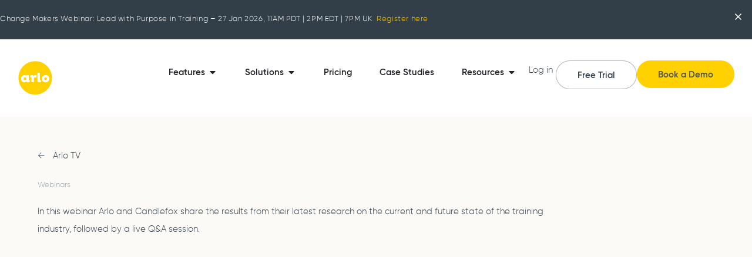

--- FILE ---
content_type: text/html; charset=UTF-8
request_url: https://www.arlo.co/videos/qa-with-the-training-industry-experts
body_size: 37286
content:
<!DOCTYPE html>
<html lang="en-US">
<head>
	<meta charset="UTF-8">
	<meta name="viewport" content="width=device-width, initial-scale=1.0, viewport-fit=cover" />		<meta name='robots' content='index, follow, max-image-preview:large, max-snippet:-1, max-video-preview:-1' />
	<style>img:is([sizes="auto" i], [sizes^="auto," i]) { contain-intrinsic-size: 3000px 1500px }</style>
	
	<!-- This site is optimized with the Yoast SEO Premium plugin v26.4 (Yoast SEO v26.8) - https://yoast.com/product/yoast-seo-premium-wordpress/ -->
	<title>[Video] Q&amp;A with the training industry experts</title>
	<meta name="description" content="Watch this webinar to hear from training industry experts on topics like market recovery, post-COVID training delivery, and getting started with eLearning.Sources and related content" />
	<link rel="canonical" href="https://www.arlo.co/videos/qa-with-the-training-industry-experts" />
	<meta property="og:locale" content="en_US" />
	<meta property="og:type" content="article" />
	<meta property="og:title" content="Q&amp;A with the training industry experts" />
	<meta property="og:description" content="In this webinar Arlo and Candlefox share the results from their latest research on the current and future state of the training industry, followed by a live Q&amp;A session." />
	<meta property="og:url" content="https://www.arlo.co/videos/qa-with-the-training-industry-experts" />
	<meta property="og:site_name" content="Arlo Training Management Software" />
	<meta property="article:publisher" content="https://www.facebook.com/arlosoftwarenz" />
	<meta property="article:modified_time" content="2025-03-10T21:38:41+00:00" />
	<meta property="og:image" content="https://www.arlo.co/wp-content/uploads/2020/05/QA-industry-experts.png" />
	<meta property="og:image:width" content="1920" />
	<meta property="og:image:height" content="1080" />
	<meta property="og:image:type" content="image/png" />
	<meta name="twitter:card" content="summary_large_image" />
	<meta name="twitter:site" content="@ArloSoftware" />
	<meta name="twitter:label1" content="Est. reading time" />
	<meta name="twitter:data1" content="1 minute" />
	<script type="application/ld+json" class="yoast-schema-graph">{"@context":"https://schema.org","@graph":[{"@type":"WebPage","@id":"https://www.arlo.co/videos/qa-with-the-training-industry-experts","url":"https://www.arlo.co/videos/qa-with-the-training-industry-experts","name":"[Video] Q&A with the training industry experts","isPartOf":{"@id":"https://www.arlo.co/#website"},"primaryImageOfPage":{"@id":"https://www.arlo.co/videos/qa-with-the-training-industry-experts#primaryimage"},"image":{"@id":"https://www.arlo.co/videos/qa-with-the-training-industry-experts#primaryimage"},"thumbnailUrl":"https://www.arlo.co/wp-content/uploads/2020/05/QA-industry-experts.png","datePublished":"2020-05-07T02:39:36+00:00","dateModified":"2025-03-10T21:38:41+00:00","description":"Watch this webinar to hear from training industry experts on topics like market recovery, post-COVID training delivery, and getting started with eLearning.Sources and related content","breadcrumb":{"@id":"https://www.arlo.co/videos/qa-with-the-training-industry-experts#breadcrumb"},"inLanguage":"en-US","potentialAction":[{"@type":"ReadAction","target":["https://www.arlo.co/videos/qa-with-the-training-industry-experts"]}]},{"@type":"ImageObject","inLanguage":"en-US","@id":"https://www.arlo.co/videos/qa-with-the-training-industry-experts#primaryimage","url":"https://www.arlo.co/wp-content/uploads/2020/05/QA-industry-experts.png","contentUrl":"https://www.arlo.co/wp-content/uploads/2020/05/QA-industry-experts.png","width":1920,"height":1080},{"@type":"BreadcrumbList","@id":"https://www.arlo.co/videos/qa-with-the-training-industry-experts#breadcrumb","itemListElement":[{"@type":"ListItem","position":1,"name":"Home","item":"https://www.arlo.co/"},{"@type":"ListItem","position":2,"name":"Q&#038;A with the training industry experts"}]},{"@type":"WebSite","@id":"https://www.arlo.co/#website","url":"https://www.arlo.co/","name":"Arlo Training Management Software","description":"Training Management Software","publisher":{"@id":"https://www.arlo.co/#organization"},"potentialAction":[{"@type":"SearchAction","target":{"@type":"EntryPoint","urlTemplate":"https://www.arlo.co/?s={search_term_string}"},"query-input":{"@type":"PropertyValueSpecification","valueRequired":true,"valueName":"search_term_string"}}],"inLanguage":"en-US"},{"@type":"Organization","@id":"https://www.arlo.co/#organization","name":"Arlo Training Management Software","url":"https://www.arlo.co/","logo":{"@type":"ImageObject","inLanguage":"en-US","@id":"https://www.arlo.co/#/schema/logo/image/","url":"https://www.arlo.co/wp-content/uploads/2024/03/arlo_logo.svg","contentUrl":"https://www.arlo.co/wp-content/uploads/2024/03/arlo_logo.svg","width":2267,"height":2267,"caption":"Arlo Training Management Software"},"image":{"@id":"https://www.arlo.co/#/schema/logo/image/"},"sameAs":["https://www.facebook.com/arlosoftwarenz","https://x.com/ArloSoftware","https://www.linkedin.com/company/arlo","https://www.youtube.com/user/arlosoftware"]}]}</script>
	<!-- / Yoast SEO Premium plugin. -->


<link rel="alternate" type="application/rss+xml" title="Arlo Training Management Software &raquo; Feed" href="https://www.arlo.co/feed" />
<link rel="alternate" type="application/rss+xml" title="Arlo Training Management Software &raquo; Comments Feed" href="https://www.arlo.co/comments/feed" />
<script type="text/javascript">
/* <![CDATA[ */
window._wpemojiSettings = {"baseUrl":"https:\/\/s.w.org\/images\/core\/emoji\/16.0.1\/72x72\/","ext":".png","svgUrl":"https:\/\/s.w.org\/images\/core\/emoji\/16.0.1\/svg\/","svgExt":".svg","source":{"concatemoji":"https:\/\/www.arlo.co\/wp-includes\/js\/wp-emoji-release.min.js?ver=6.8.3"}};
/*! This file is auto-generated */
!function(s,n){var o,i,e;function c(e){try{var t={supportTests:e,timestamp:(new Date).valueOf()};sessionStorage.setItem(o,JSON.stringify(t))}catch(e){}}function p(e,t,n){e.clearRect(0,0,e.canvas.width,e.canvas.height),e.fillText(t,0,0);var t=new Uint32Array(e.getImageData(0,0,e.canvas.width,e.canvas.height).data),a=(e.clearRect(0,0,e.canvas.width,e.canvas.height),e.fillText(n,0,0),new Uint32Array(e.getImageData(0,0,e.canvas.width,e.canvas.height).data));return t.every(function(e,t){return e===a[t]})}function u(e,t){e.clearRect(0,0,e.canvas.width,e.canvas.height),e.fillText(t,0,0);for(var n=e.getImageData(16,16,1,1),a=0;a<n.data.length;a++)if(0!==n.data[a])return!1;return!0}function f(e,t,n,a){switch(t){case"flag":return n(e,"\ud83c\udff3\ufe0f\u200d\u26a7\ufe0f","\ud83c\udff3\ufe0f\u200b\u26a7\ufe0f")?!1:!n(e,"\ud83c\udde8\ud83c\uddf6","\ud83c\udde8\u200b\ud83c\uddf6")&&!n(e,"\ud83c\udff4\udb40\udc67\udb40\udc62\udb40\udc65\udb40\udc6e\udb40\udc67\udb40\udc7f","\ud83c\udff4\u200b\udb40\udc67\u200b\udb40\udc62\u200b\udb40\udc65\u200b\udb40\udc6e\u200b\udb40\udc67\u200b\udb40\udc7f");case"emoji":return!a(e,"\ud83e\udedf")}return!1}function g(e,t,n,a){var r="undefined"!=typeof WorkerGlobalScope&&self instanceof WorkerGlobalScope?new OffscreenCanvas(300,150):s.createElement("canvas"),o=r.getContext("2d",{willReadFrequently:!0}),i=(o.textBaseline="top",o.font="600 32px Arial",{});return e.forEach(function(e){i[e]=t(o,e,n,a)}),i}function t(e){var t=s.createElement("script");t.src=e,t.defer=!0,s.head.appendChild(t)}"undefined"!=typeof Promise&&(o="wpEmojiSettingsSupports",i=["flag","emoji"],n.supports={everything:!0,everythingExceptFlag:!0},e=new Promise(function(e){s.addEventListener("DOMContentLoaded",e,{once:!0})}),new Promise(function(t){var n=function(){try{var e=JSON.parse(sessionStorage.getItem(o));if("object"==typeof e&&"number"==typeof e.timestamp&&(new Date).valueOf()<e.timestamp+604800&&"object"==typeof e.supportTests)return e.supportTests}catch(e){}return null}();if(!n){if("undefined"!=typeof Worker&&"undefined"!=typeof OffscreenCanvas&&"undefined"!=typeof URL&&URL.createObjectURL&&"undefined"!=typeof Blob)try{var e="postMessage("+g.toString()+"("+[JSON.stringify(i),f.toString(),p.toString(),u.toString()].join(",")+"));",a=new Blob([e],{type:"text/javascript"}),r=new Worker(URL.createObjectURL(a),{name:"wpTestEmojiSupports"});return void(r.onmessage=function(e){c(n=e.data),r.terminate(),t(n)})}catch(e){}c(n=g(i,f,p,u))}t(n)}).then(function(e){for(var t in e)n.supports[t]=e[t],n.supports.everything=n.supports.everything&&n.supports[t],"flag"!==t&&(n.supports.everythingExceptFlag=n.supports.everythingExceptFlag&&n.supports[t]);n.supports.everythingExceptFlag=n.supports.everythingExceptFlag&&!n.supports.flag,n.DOMReady=!1,n.readyCallback=function(){n.DOMReady=!0}}).then(function(){return e}).then(function(){var e;n.supports.everything||(n.readyCallback(),(e=n.source||{}).concatemoji?t(e.concatemoji):e.wpemoji&&e.twemoji&&(t(e.twemoji),t(e.wpemoji)))}))}((window,document),window._wpemojiSettings);
/* ]]> */
</script>
<style id='wp-emoji-styles-inline-css' type='text/css'>

	img.wp-smiley, img.emoji {
		display: inline !important;
		border: none !important;
		box-shadow: none !important;
		height: 1em !important;
		width: 1em !important;
		margin: 0 0.07em !important;
		vertical-align: -0.1em !important;
		background: none !important;
		padding: 0 !important;
	}
</style>
<link rel='stylesheet' id='wp-block-library-css' href='https://www.arlo.co/wp-includes/css/dist/block-library/style.min.css?ver=6.8.3' type='text/css' media='all' />
<style id='classic-theme-styles-inline-css' type='text/css'>
/*! This file is auto-generated */
.wp-block-button__link{color:#fff;background-color:#32373c;border-radius:9999px;box-shadow:none;text-decoration:none;padding:calc(.667em + 2px) calc(1.333em + 2px);font-size:1.125em}.wp-block-file__button{background:#32373c;color:#fff;text-decoration:none}
</style>
<style id='safe-svg-svg-icon-style-inline-css' type='text/css'>
.safe-svg-cover{text-align:center}.safe-svg-cover .safe-svg-inside{display:inline-block;max-width:100%}.safe-svg-cover svg{fill:currentColor;height:100%;max-height:100%;max-width:100%;width:100%}

</style>
<style id='global-styles-inline-css' type='text/css'>
:root{--wp--preset--aspect-ratio--square: 1;--wp--preset--aspect-ratio--4-3: 4/3;--wp--preset--aspect-ratio--3-4: 3/4;--wp--preset--aspect-ratio--3-2: 3/2;--wp--preset--aspect-ratio--2-3: 2/3;--wp--preset--aspect-ratio--16-9: 16/9;--wp--preset--aspect-ratio--9-16: 9/16;--wp--preset--color--black: #000000;--wp--preset--color--cyan-bluish-gray: #abb8c3;--wp--preset--color--white: #ffffff;--wp--preset--color--pale-pink: #f78da7;--wp--preset--color--vivid-red: #cf2e2e;--wp--preset--color--luminous-vivid-orange: #ff6900;--wp--preset--color--luminous-vivid-amber: #fcb900;--wp--preset--color--light-green-cyan: #7bdcb5;--wp--preset--color--vivid-green-cyan: #00d084;--wp--preset--color--pale-cyan-blue: #8ed1fc;--wp--preset--color--vivid-cyan-blue: #0693e3;--wp--preset--color--vivid-purple: #9b51e0;--wp--preset--gradient--vivid-cyan-blue-to-vivid-purple: linear-gradient(135deg,rgba(6,147,227,1) 0%,rgb(155,81,224) 100%);--wp--preset--gradient--light-green-cyan-to-vivid-green-cyan: linear-gradient(135deg,rgb(122,220,180) 0%,rgb(0,208,130) 100%);--wp--preset--gradient--luminous-vivid-amber-to-luminous-vivid-orange: linear-gradient(135deg,rgba(252,185,0,1) 0%,rgba(255,105,0,1) 100%);--wp--preset--gradient--luminous-vivid-orange-to-vivid-red: linear-gradient(135deg,rgba(255,105,0,1) 0%,rgb(207,46,46) 100%);--wp--preset--gradient--very-light-gray-to-cyan-bluish-gray: linear-gradient(135deg,rgb(238,238,238) 0%,rgb(169,184,195) 100%);--wp--preset--gradient--cool-to-warm-spectrum: linear-gradient(135deg,rgb(74,234,220) 0%,rgb(151,120,209) 20%,rgb(207,42,186) 40%,rgb(238,44,130) 60%,rgb(251,105,98) 80%,rgb(254,248,76) 100%);--wp--preset--gradient--blush-light-purple: linear-gradient(135deg,rgb(255,206,236) 0%,rgb(152,150,240) 100%);--wp--preset--gradient--blush-bordeaux: linear-gradient(135deg,rgb(254,205,165) 0%,rgb(254,45,45) 50%,rgb(107,0,62) 100%);--wp--preset--gradient--luminous-dusk: linear-gradient(135deg,rgb(255,203,112) 0%,rgb(199,81,192) 50%,rgb(65,88,208) 100%);--wp--preset--gradient--pale-ocean: linear-gradient(135deg,rgb(255,245,203) 0%,rgb(182,227,212) 50%,rgb(51,167,181) 100%);--wp--preset--gradient--electric-grass: linear-gradient(135deg,rgb(202,248,128) 0%,rgb(113,206,126) 100%);--wp--preset--gradient--midnight: linear-gradient(135deg,rgb(2,3,129) 0%,rgb(40,116,252) 100%);--wp--preset--font-size--small: 13px;--wp--preset--font-size--medium: 20px;--wp--preset--font-size--large: 36px;--wp--preset--font-size--x-large: 42px;--wp--preset--spacing--20: 0.44rem;--wp--preset--spacing--30: 0.67rem;--wp--preset--spacing--40: 1rem;--wp--preset--spacing--50: 1.5rem;--wp--preset--spacing--60: 2.25rem;--wp--preset--spacing--70: 3.38rem;--wp--preset--spacing--80: 5.06rem;--wp--preset--shadow--natural: 6px 6px 9px rgba(0, 0, 0, 0.2);--wp--preset--shadow--deep: 12px 12px 50px rgba(0, 0, 0, 0.4);--wp--preset--shadow--sharp: 6px 6px 0px rgba(0, 0, 0, 0.2);--wp--preset--shadow--outlined: 6px 6px 0px -3px rgba(255, 255, 255, 1), 6px 6px rgba(0, 0, 0, 1);--wp--preset--shadow--crisp: 6px 6px 0px rgba(0, 0, 0, 1);}:where(.is-layout-flex){gap: 0.5em;}:where(.is-layout-grid){gap: 0.5em;}body .is-layout-flex{display: flex;}.is-layout-flex{flex-wrap: wrap;align-items: center;}.is-layout-flex > :is(*, div){margin: 0;}body .is-layout-grid{display: grid;}.is-layout-grid > :is(*, div){margin: 0;}:where(.wp-block-columns.is-layout-flex){gap: 2em;}:where(.wp-block-columns.is-layout-grid){gap: 2em;}:where(.wp-block-post-template.is-layout-flex){gap: 1.25em;}:where(.wp-block-post-template.is-layout-grid){gap: 1.25em;}.has-black-color{color: var(--wp--preset--color--black) !important;}.has-cyan-bluish-gray-color{color: var(--wp--preset--color--cyan-bluish-gray) !important;}.has-white-color{color: var(--wp--preset--color--white) !important;}.has-pale-pink-color{color: var(--wp--preset--color--pale-pink) !important;}.has-vivid-red-color{color: var(--wp--preset--color--vivid-red) !important;}.has-luminous-vivid-orange-color{color: var(--wp--preset--color--luminous-vivid-orange) !important;}.has-luminous-vivid-amber-color{color: var(--wp--preset--color--luminous-vivid-amber) !important;}.has-light-green-cyan-color{color: var(--wp--preset--color--light-green-cyan) !important;}.has-vivid-green-cyan-color{color: var(--wp--preset--color--vivid-green-cyan) !important;}.has-pale-cyan-blue-color{color: var(--wp--preset--color--pale-cyan-blue) !important;}.has-vivid-cyan-blue-color{color: var(--wp--preset--color--vivid-cyan-blue) !important;}.has-vivid-purple-color{color: var(--wp--preset--color--vivid-purple) !important;}.has-black-background-color{background-color: var(--wp--preset--color--black) !important;}.has-cyan-bluish-gray-background-color{background-color: var(--wp--preset--color--cyan-bluish-gray) !important;}.has-white-background-color{background-color: var(--wp--preset--color--white) !important;}.has-pale-pink-background-color{background-color: var(--wp--preset--color--pale-pink) !important;}.has-vivid-red-background-color{background-color: var(--wp--preset--color--vivid-red) !important;}.has-luminous-vivid-orange-background-color{background-color: var(--wp--preset--color--luminous-vivid-orange) !important;}.has-luminous-vivid-amber-background-color{background-color: var(--wp--preset--color--luminous-vivid-amber) !important;}.has-light-green-cyan-background-color{background-color: var(--wp--preset--color--light-green-cyan) !important;}.has-vivid-green-cyan-background-color{background-color: var(--wp--preset--color--vivid-green-cyan) !important;}.has-pale-cyan-blue-background-color{background-color: var(--wp--preset--color--pale-cyan-blue) !important;}.has-vivid-cyan-blue-background-color{background-color: var(--wp--preset--color--vivid-cyan-blue) !important;}.has-vivid-purple-background-color{background-color: var(--wp--preset--color--vivid-purple) !important;}.has-black-border-color{border-color: var(--wp--preset--color--black) !important;}.has-cyan-bluish-gray-border-color{border-color: var(--wp--preset--color--cyan-bluish-gray) !important;}.has-white-border-color{border-color: var(--wp--preset--color--white) !important;}.has-pale-pink-border-color{border-color: var(--wp--preset--color--pale-pink) !important;}.has-vivid-red-border-color{border-color: var(--wp--preset--color--vivid-red) !important;}.has-luminous-vivid-orange-border-color{border-color: var(--wp--preset--color--luminous-vivid-orange) !important;}.has-luminous-vivid-amber-border-color{border-color: var(--wp--preset--color--luminous-vivid-amber) !important;}.has-light-green-cyan-border-color{border-color: var(--wp--preset--color--light-green-cyan) !important;}.has-vivid-green-cyan-border-color{border-color: var(--wp--preset--color--vivid-green-cyan) !important;}.has-pale-cyan-blue-border-color{border-color: var(--wp--preset--color--pale-cyan-blue) !important;}.has-vivid-cyan-blue-border-color{border-color: var(--wp--preset--color--vivid-cyan-blue) !important;}.has-vivid-purple-border-color{border-color: var(--wp--preset--color--vivid-purple) !important;}.has-vivid-cyan-blue-to-vivid-purple-gradient-background{background: var(--wp--preset--gradient--vivid-cyan-blue-to-vivid-purple) !important;}.has-light-green-cyan-to-vivid-green-cyan-gradient-background{background: var(--wp--preset--gradient--light-green-cyan-to-vivid-green-cyan) !important;}.has-luminous-vivid-amber-to-luminous-vivid-orange-gradient-background{background: var(--wp--preset--gradient--luminous-vivid-amber-to-luminous-vivid-orange) !important;}.has-luminous-vivid-orange-to-vivid-red-gradient-background{background: var(--wp--preset--gradient--luminous-vivid-orange-to-vivid-red) !important;}.has-very-light-gray-to-cyan-bluish-gray-gradient-background{background: var(--wp--preset--gradient--very-light-gray-to-cyan-bluish-gray) !important;}.has-cool-to-warm-spectrum-gradient-background{background: var(--wp--preset--gradient--cool-to-warm-spectrum) !important;}.has-blush-light-purple-gradient-background{background: var(--wp--preset--gradient--blush-light-purple) !important;}.has-blush-bordeaux-gradient-background{background: var(--wp--preset--gradient--blush-bordeaux) !important;}.has-luminous-dusk-gradient-background{background: var(--wp--preset--gradient--luminous-dusk) !important;}.has-pale-ocean-gradient-background{background: var(--wp--preset--gradient--pale-ocean) !important;}.has-electric-grass-gradient-background{background: var(--wp--preset--gradient--electric-grass) !important;}.has-midnight-gradient-background{background: var(--wp--preset--gradient--midnight) !important;}.has-small-font-size{font-size: var(--wp--preset--font-size--small) !important;}.has-medium-font-size{font-size: var(--wp--preset--font-size--medium) !important;}.has-large-font-size{font-size: var(--wp--preset--font-size--large) !important;}.has-x-large-font-size{font-size: var(--wp--preset--font-size--x-large) !important;}
:where(.wp-block-post-template.is-layout-flex){gap: 1.25em;}:where(.wp-block-post-template.is-layout-grid){gap: 1.25em;}
:where(.wp-block-columns.is-layout-flex){gap: 2em;}:where(.wp-block-columns.is-layout-grid){gap: 2em;}
:root :where(.wp-block-pullquote){font-size: 1.5em;line-height: 1.6;}
</style>
<link rel='stylesheet' id='arlowebsite-style-css' href='https://www.arlo.co/wp-content/themes/arlowebsite/style.css?ver=1.0.13' type='text/css' media='all' />
<link rel='stylesheet' id='wacm-style-css' href='https://www.arlo.co/wp-content/themes/arlowebsite/assets/css/style.css?ver=1.2.4' type='text/css' media='all' />
<link rel='stylesheet' id='elementor-frontend-css' href='https://www.arlo.co/wp-content/uploads/elementor/css/custom-frontend.min.css?ver=1768910410' type='text/css' media='all' />
<style id='elementor-frontend-inline-css' type='text/css'>
.elementor-kit-23827{--e-global-color-primary:#333F48;--e-global-color-secondary:#FFD100;--e-global-color-text:#333F48;--e-global-color-accent:#FFD100;--e-global-color-2f7d46d:#FFD100;--e-global-color-607b1c6:#FFDC40;--e-global-color-bcd32f9:#333F48;--e-global-color-f45e881:#FFFFFF;--e-global-color-741fd65:#47525A;--e-global-color-8eac7e1:#F7F4ED;--e-global-color-c91c890:#FFD12E;--e-global-color-6469fae:#00B5E266;--e-global-color-fd7d147:#FFD10066;--e-global-typography-primary-font-family:"Gilroy";--e-global-typography-primary-font-weight:700;--e-global-typography-secondary-font-family:"Poppins";--e-global-typography-secondary-font-weight:400;--e-global-typography-text-font-family:"Gilroy";--e-global-typography-text-font-size:20px;--e-global-typography-text-font-weight:400;--e-global-typography-text-line-height:30px;--e-global-typography-accent-font-family:"Gilroy";--e-global-typography-accent-font-weight:600;font-size:20px;line-height:30px;}.elementor-kit-23827 button,.elementor-kit-23827 input[type="button"],.elementor-kit-23827 input[type="submit"],.elementor-kit-23827 .elementor-button{background-color:var( --e-global-color-2f7d46d );color:var( --e-global-color-bcd32f9 );border-style:solid;border-width:2px 2px 2px 2px;border-color:var( --e-global-color-2f7d46d );border-radius:30px 30px 30px 30px;padding:16px 36px 16px 36px;}.elementor-kit-23827 button:hover,.elementor-kit-23827 button:focus,.elementor-kit-23827 input[type="button"]:hover,.elementor-kit-23827 input[type="button"]:focus,.elementor-kit-23827 input[type="submit"]:hover,.elementor-kit-23827 input[type="submit"]:focus,.elementor-kit-23827 .elementor-button:hover,.elementor-kit-23827 .elementor-button:focus{background-color:var( --e-global-color-607b1c6 );border-style:solid;border-width:1px 1px 1px 1px;border-color:var( --e-global-color-607b1c6 );}.elementor-kit-23827 e-page-transition{background-color:#FFBC7D;}.elementor-kit-23827 p{margin-block-end:0px;}.elementor-kit-23827 h1{font-size:74px;font-weight:700;line-height:78px;}.elementor-kit-23827 h2{font-size:58px;font-weight:400;line-height:66px;}.elementor-kit-23827 h3{font-size:58px;font-weight:400;line-height:66px;}.elementor-kit-23827 h4{font-family:"Gilroy", Sans-serif;font-size:40px;font-weight:700;line-height:48px;}.elementor-section.elementor-section-boxed > .elementor-container{max-width:1400px;}.e-con{--container-max-width:1400px;}.elementor-widget:not(:last-child){margin-block-end:0px;}.elementor-element{--widgets-spacing:0px 0px;--widgets-spacing-row:0px;--widgets-spacing-column:0px;}{}h1.entry-title{display:var(--page-title-display);}@media(max-width:1024px){.elementor-kit-23827{font-size:20px;line-height:30px;}.elementor-kit-23827 p{margin-block-end:8px;}.elementor-kit-23827 h1{font-size:48px;line-height:56px;}.elementor-kit-23827 h2{font-size:44px;line-height:52px;}.elementor-kit-23827 h3{font-size:32px;line-height:40px;}.elementor-kit-23827 h4{font-size:40px;line-height:48px;}.elementor-section.elementor-section-boxed > .elementor-container{max-width:1024px;}.e-con{--container-max-width:1024px;--container-default-padding-top:0px;--container-default-padding-right:0px;--container-default-padding-bottom:0px;--container-default-padding-left:0px;}}@media(max-width:767px){.elementor-kit-23827{font-size:18px;line-height:27px;}.elementor-kit-23827 p{margin-block-end:8px;}.elementor-kit-23827 h1{font-size:36px;line-height:44px;}.elementor-kit-23827 h2{font-size:32px;line-height:40px;}.elementor-kit-23827 h3{font-size:24px;line-height:32px;}.elementor-kit-23827 h4{font-size:24px;line-height:32px;}.elementor-section.elementor-section-boxed > .elementor-container{max-width:767px;}.e-con{--container-max-width:767px;}}/* Start Custom Fonts CSS */@font-face {
	font-family: 'Gilroy';
	font-style: normal;
	font-weight: normal;
	font-display: auto;
	src: url('/wp-content/themes/arlowebsite/assets/gilroy-medium-webfont.woff2') format('woff2'),
		url('/wp-content/themes/arlowebsite/assets/gilroy-medium-webfont.woff') format('woff');
}
@font-face {
	font-family: 'Gilroy';
	font-style: normal;
	font-weight: 600;
	font-display: auto;
	src: url('/wp-content/themes/arlowebsite/assets/gilroy-semibold-webfont.woff2') format('woff2'),
		url('/wp-content/themes/arlowebsite/assets/gilroy-semibold-webfont.woff') format('woff');
}
@font-face {
	font-family: 'Gilroy';
	font-style: normal;
	font-weight: 700;
	font-display: auto;
	src: url('/wp-content/themes/arlowebsite/assets/gilroy-bold-webfont.woff2') format('woff2'),
		url('/wp-content/themes/arlowebsite/assets/gilroy-bold-webfont.woff') format('woff');
}
@font-face {
	font-family: 'Gilroy';
	font-style: normal;
	font-weight: normal;
	font-display: auto;
	src: url('https://www.arlo.co/wp-content/uploads/2024/03/Gilroy-Light.woff') format('woff'),
		url('https://www.arlo.co/wp-content/uploads/2024/03/Gilroy-Light.ttf') format('truetype');
}
/* End Custom Fonts CSS */
/* Start Custom Fonts CSS */@font-face {
	font-family: 'Poppins';
	font-style: normal;
	font-weight: 500;
	font-display: auto;
	src: url('https://www.arlo.co/wp-content/uploads/2024/03/poppins-medium-webfont.woff2') format('woff2');
}
@font-face {
	font-family: 'Poppins';
	font-style: normal;
	font-weight: normal;
	font-display: auto;
	src: url('https://www.arlo.co/wp-content/uploads/2024/03/poppins-semibold-webfont.woff2') format('woff2');
}
/* End Custom Fonts CSS */
.elementor-24628 .elementor-element.elementor-element-f364aac{--display:flex;--min-height:100px;--flex-direction:row;--container-widget-width:calc( ( 1 - var( --container-widget-flex-grow ) ) * 100% );--container-widget-height:100%;--container-widget-flex-grow:1;--container-widget-align-self:stretch;--flex-wrap-mobile:wrap;--align-items:stretch;--gap:0px 0px;--row-gap:0px;--column-gap:0px;--margin-top:0%;--margin-bottom:0%;--margin-left:0%;--margin-right:0%;--padding-top:10px;--padding-bottom:10px;--padding-left:0px;--padding-right:0px;--z-index:1001;}.elementor-24628 .elementor-element.elementor-element-f364aac:not(.elementor-motion-effects-element-type-background), .elementor-24628 .elementor-element.elementor-element-f364aac > .elementor-motion-effects-container > .elementor-motion-effects-layer{background-color:#FFFFFF;}.elementor-24628 .elementor-element.elementor-element-15e8395{--display:flex;--flex-direction:column;--container-widget-width:100%;--container-widget-height:initial;--container-widget-flex-grow:0;--container-widget-align-self:initial;--flex-wrap-mobile:wrap;--justify-content:center;--gap:20px 20px;--row-gap:20px;--column-gap:20px;--padding-top:0px;--padding-bottom:0px;--padding-left:0px;--padding-right:0px;}.elementor-widget-theme-site-logo .widget-image-caption{color:var( --e-global-color-text );font-family:var( --e-global-typography-text-font-family ), Sans-serif;font-size:var( --e-global-typography-text-font-size );font-weight:var( --e-global-typography-text-font-weight );line-height:var( --e-global-typography-text-line-height );}.elementor-24628 .elementor-element.elementor-element-ab28d09{text-align:left;}.elementor-24628 .elementor-element.elementor-element-ab28d09 img{width:60px;height:60px;object-fit:contain;object-position:center center;}.elementor-24628 .elementor-element.elementor-element-0c055d6{--display:flex;--flex-direction:row;--container-widget-width:calc( ( 1 - var( --container-widget-flex-grow ) ) * 100% );--container-widget-height:100%;--container-widget-flex-grow:1;--container-widget-align-self:stretch;--flex-wrap-mobile:wrap;--justify-content:flex-end;--align-items:center;--gap:20px 20px;--row-gap:20px;--column-gap:20px;--padding-top:0%;--padding-bottom:0%;--padding-left:0%;--padding-right:0%;}.elementor-widget-mega-menu > .elementor-widget-container > .e-n-menu > .e-n-menu-wrapper > .e-n-menu-heading > .e-n-menu-item > .e-n-menu-title, .elementor-widget-mega-menu > .elementor-widget-container > .e-n-menu > .e-n-menu-wrapper > .e-n-menu-heading > .e-n-menu-item > .e-n-menu-title > .e-n-menu-title-container, .elementor-widget-mega-menu > .elementor-widget-container > .e-n-menu > .e-n-menu-wrapper > .e-n-menu-heading > .e-n-menu-item > .e-n-menu-title > .e-n-menu-title-container > span{font-family:var( --e-global-typography-accent-font-family ), Sans-serif;font-weight:var( --e-global-typography-accent-font-weight );}.elementor-widget-mega-menu{--n-menu-divider-color:var( --e-global-color-text );}.elementor-24628 .elementor-element.elementor-element-21e653b{--display:flex;--padding-top:0px;--padding-bottom:0px;--padding-left:0px;--padding-right:0px;}.elementor-24628 .elementor-element.elementor-element-21e653b:not(.elementor-motion-effects-element-type-background), .elementor-24628 .elementor-element.elementor-element-21e653b > .elementor-motion-effects-container > .elementor-motion-effects-layer{background-color:#FFFFFF00;}.elementor-24628 .elementor-element.elementor-element-d0bc060{--display:flex;--flex-direction:row;--container-widget-width:initial;--container-widget-height:100%;--container-widget-flex-grow:1;--container-widget-align-self:stretch;--flex-wrap-mobile:wrap;--gap:0px 0px;--row-gap:0px;--column-gap:0px;border-style:none;--border-style:none;--border-radius:16px 16px 16px 16px;box-shadow:0px 4px 20px 0px rgba(51, 63.00000000000001, 72, 0.10196078431372549);--padding-top:24px;--padding-bottom:36px;--padding-left:024px;--padding-right:24px;}.elementor-24628 .elementor-element.elementor-element-d0bc060:not(.elementor-motion-effects-element-type-background), .elementor-24628 .elementor-element.elementor-element-d0bc060 > .elementor-motion-effects-container > .elementor-motion-effects-layer{background-color:var( --e-global-color-8eac7e1 );}.elementor-24628 .elementor-element.elementor-element-93c9d3a{--display:grid;--e-con-grid-template-columns:repeat(2, 1fr);--e-con-grid-template-rows:repeat(3, 1fr);--gap:5px 5px;--row-gap:5px;--column-gap:5px;--grid-auto-flow:row;}.elementor-24628 .elementor-element.elementor-element-5ed90d0{--display:flex;--flex-direction:row;--container-widget-width:calc( ( 1 - var( --container-widget-flex-grow ) ) * 100% );--container-widget-height:100%;--container-widget-flex-grow:1;--container-widget-align-self:stretch;--flex-wrap-mobile:wrap;--justify-content:flex-start;--align-items:center;--gap:0px 15px;--row-gap:0px;--column-gap:15px;--background-transition:0.3s;--border-radius:6px 6px 6px 6px;--padding-top:5px;--padding-bottom:5px;--padding-left:5px;--padding-right:5px;}.elementor-24628 .elementor-element.elementor-element-5ed90d0:hover{background-color:#FFFFFFE0;}.elementor-24628 .elementor-element.elementor-element-5ed90d0.e-con{--align-self:center;}.elementor-widget-icon.elementor-view-stacked .elementor-icon{background-color:var( --e-global-color-primary );}.elementor-widget-icon.elementor-view-framed .elementor-icon, .elementor-widget-icon.elementor-view-default .elementor-icon{color:var( --e-global-color-primary );border-color:var( --e-global-color-primary );}.elementor-widget-icon.elementor-view-framed .elementor-icon, .elementor-widget-icon.elementor-view-default .elementor-icon svg{fill:var( --e-global-color-primary );}.elementor-24628 .elementor-element.elementor-element-6da5f35 > .elementor-widget-container{padding:5px 0px 0px 0px;}.elementor-24628 .elementor-element.elementor-element-6da5f35 .elementor-icon-wrapper{text-align:center;}.elementor-24628 .elementor-element.elementor-element-6da5f35.elementor-view-stacked .elementor-icon{background-color:var( --e-global-color-secondary );color:#FFFFFF;}.elementor-24628 .elementor-element.elementor-element-6da5f35.elementor-view-framed .elementor-icon, .elementor-24628 .elementor-element.elementor-element-6da5f35.elementor-view-default .elementor-icon{color:var( --e-global-color-secondary );border-color:var( --e-global-color-secondary );}.elementor-24628 .elementor-element.elementor-element-6da5f35.elementor-view-framed .elementor-icon, .elementor-24628 .elementor-element.elementor-element-6da5f35.elementor-view-default .elementor-icon svg{fill:var( --e-global-color-secondary );}.elementor-24628 .elementor-element.elementor-element-6da5f35.elementor-view-framed .elementor-icon{background-color:#FFFFFF;}.elementor-24628 .elementor-element.elementor-element-6da5f35.elementor-view-stacked .elementor-icon svg{fill:#FFFFFF;}.elementor-24628 .elementor-element.elementor-element-6da5f35 .elementor-icon{font-size:19px;}.elementor-24628 .elementor-element.elementor-element-6da5f35 .elementor-icon svg{height:19px;}.elementor-24628 .elementor-element.elementor-element-6e6fe02{--display:flex;--gap:3px 3px;--row-gap:3px;--column-gap:3px;--padding-top:0px;--padding-bottom:0px;--padding-left:0px;--padding-right:0px;}.elementor-widget-heading .elementor-heading-title{font-family:var( --e-global-typography-primary-font-family ), Sans-serif;font-weight:var( --e-global-typography-primary-font-weight );color:var( --e-global-color-primary );}.elementor-24628 .elementor-element.elementor-element-7a5e0e9 .elementor-heading-title{font-family:"Gilroy", Sans-serif;font-size:18px;font-weight:700;}.elementor-24628 .elementor-element.elementor-element-7acd313 > .elementor-widget-container{padding:5px 0px 0px 0px;}.elementor-24628 .elementor-element.elementor-element-7acd313 .elementor-heading-title{font-family:"Gilroy", Sans-serif;font-size:15px;font-weight:400;}.elementor-24628 .elementor-element.elementor-element-b2db2de{--display:flex;--flex-direction:row;--container-widget-width:calc( ( 1 - var( --container-widget-flex-grow ) ) * 100% );--container-widget-height:100%;--container-widget-flex-grow:1;--container-widget-align-self:stretch;--flex-wrap-mobile:wrap;--justify-content:flex-start;--align-items:center;--gap:0px 15px;--row-gap:0px;--column-gap:15px;--background-transition:0.3s;--border-radius:6px 6px 6px 6px;--padding-top:5px;--padding-bottom:5px;--padding-left:5px;--padding-right:5px;}.elementor-24628 .elementor-element.elementor-element-b2db2de:hover{background-color:#FFFFFF;}.elementor-24628 .elementor-element.elementor-element-b2db2de.e-con{--align-self:center;}.elementor-24628 .elementor-element.elementor-element-8ddb233 > .elementor-widget-container{padding:5px 0px 0px 0px;}.elementor-24628 .elementor-element.elementor-element-8ddb233 .elementor-icon-wrapper{text-align:center;}.elementor-24628 .elementor-element.elementor-element-8ddb233.elementor-view-stacked .elementor-icon{background-color:var( --e-global-color-secondary );color:#FFFFFF;}.elementor-24628 .elementor-element.elementor-element-8ddb233.elementor-view-framed .elementor-icon, .elementor-24628 .elementor-element.elementor-element-8ddb233.elementor-view-default .elementor-icon{color:var( --e-global-color-secondary );border-color:var( --e-global-color-secondary );}.elementor-24628 .elementor-element.elementor-element-8ddb233.elementor-view-framed .elementor-icon, .elementor-24628 .elementor-element.elementor-element-8ddb233.elementor-view-default .elementor-icon svg{fill:var( --e-global-color-secondary );}.elementor-24628 .elementor-element.elementor-element-8ddb233.elementor-view-framed .elementor-icon{background-color:#FFFFFF;}.elementor-24628 .elementor-element.elementor-element-8ddb233.elementor-view-stacked .elementor-icon svg{fill:#FFFFFF;}.elementor-24628 .elementor-element.elementor-element-8ddb233 .elementor-icon{font-size:19px;}.elementor-24628 .elementor-element.elementor-element-8ddb233 .elementor-icon svg{height:19px;}.elementor-24628 .elementor-element.elementor-element-102a2c1{--display:flex;--gap:3px 3px;--row-gap:3px;--column-gap:3px;--padding-top:0px;--padding-bottom:0px;--padding-left:0px;--padding-right:0px;}.elementor-24628 .elementor-element.elementor-element-d77f4ad .elementor-heading-title{font-family:"Gilroy", Sans-serif;font-size:18px;font-weight:700;}.elementor-24628 .elementor-element.elementor-element-70604f6 > .elementor-widget-container{padding:5px 0px 0px 0px;}.elementor-24628 .elementor-element.elementor-element-70604f6 .elementor-heading-title{font-family:"Gilroy", Sans-serif;font-size:15px;font-weight:400;}.elementor-24628 .elementor-element.elementor-element-17f2abf{--display:flex;--flex-direction:row;--container-widget-width:calc( ( 1 - var( --container-widget-flex-grow ) ) * 100% );--container-widget-height:100%;--container-widget-flex-grow:1;--container-widget-align-self:stretch;--flex-wrap-mobile:wrap;--justify-content:flex-start;--align-items:center;--gap:0px 15px;--row-gap:0px;--column-gap:15px;--background-transition:0.3s;--border-radius:6px 6px 6px 6px;--padding-top:5px;--padding-bottom:5px;--padding-left:5px;--padding-right:5px;}.elementor-24628 .elementor-element.elementor-element-17f2abf:hover{background-color:#FFFFFF;}.elementor-24628 .elementor-element.elementor-element-17f2abf.e-con{--align-self:center;}.elementor-24628 .elementor-element.elementor-element-3990b01 > .elementor-widget-container{padding:5px 0px 0px 0px;}.elementor-24628 .elementor-element.elementor-element-3990b01 .elementor-icon-wrapper{text-align:center;}.elementor-24628 .elementor-element.elementor-element-3990b01.elementor-view-stacked .elementor-icon{background-color:var( --e-global-color-accent );color:#FFFFFF;}.elementor-24628 .elementor-element.elementor-element-3990b01.elementor-view-framed .elementor-icon, .elementor-24628 .elementor-element.elementor-element-3990b01.elementor-view-default .elementor-icon{color:var( --e-global-color-accent );border-color:var( --e-global-color-accent );}.elementor-24628 .elementor-element.elementor-element-3990b01.elementor-view-framed .elementor-icon, .elementor-24628 .elementor-element.elementor-element-3990b01.elementor-view-default .elementor-icon svg{fill:var( --e-global-color-accent );}.elementor-24628 .elementor-element.elementor-element-3990b01.elementor-view-framed .elementor-icon{background-color:#FFFFFF;}.elementor-24628 .elementor-element.elementor-element-3990b01.elementor-view-stacked .elementor-icon svg{fill:#FFFFFF;}.elementor-24628 .elementor-element.elementor-element-3990b01 .elementor-icon{font-size:19px;}.elementor-24628 .elementor-element.elementor-element-3990b01 .elementor-icon svg{height:19px;}.elementor-24628 .elementor-element.elementor-element-69e3068{--display:flex;--gap:3px 3px;--row-gap:3px;--column-gap:3px;--padding-top:0px;--padding-bottom:0px;--padding-left:0px;--padding-right:0px;}.elementor-24628 .elementor-element.elementor-element-70c34a4 .elementor-heading-title{font-family:"Gilroy", Sans-serif;font-size:18px;font-weight:700;}.elementor-24628 .elementor-element.elementor-element-854b273 > .elementor-widget-container{padding:5px 0px 0px 0px;}.elementor-24628 .elementor-element.elementor-element-854b273 .elementor-heading-title{font-family:"Gilroy", Sans-serif;font-size:15px;font-weight:400;}.elementor-24628 .elementor-element.elementor-element-72254c4{--display:flex;--flex-direction:row;--container-widget-width:calc( ( 1 - var( --container-widget-flex-grow ) ) * 100% );--container-widget-height:100%;--container-widget-flex-grow:1;--container-widget-align-self:stretch;--flex-wrap-mobile:wrap;--justify-content:flex-start;--align-items:center;--gap:0px 15px;--row-gap:0px;--column-gap:15px;--background-transition:0.3s;--border-radius:6px 6px 6px 6px;--padding-top:5px;--padding-bottom:5px;--padding-left:5px;--padding-right:5px;}.elementor-24628 .elementor-element.elementor-element-72254c4:hover{background-color:#FFFFFF;}.elementor-24628 .elementor-element.elementor-element-72254c4.e-con{--align-self:center;}.elementor-24628 .elementor-element.elementor-element-6e0720b > .elementor-widget-container{padding:5px 0px 0px 0px;}.elementor-24628 .elementor-element.elementor-element-6e0720b .elementor-icon-wrapper{text-align:center;}.elementor-24628 .elementor-element.elementor-element-6e0720b.elementor-view-stacked .elementor-icon{background-color:var( --e-global-color-secondary );color:#FFFFFF;}.elementor-24628 .elementor-element.elementor-element-6e0720b.elementor-view-framed .elementor-icon, .elementor-24628 .elementor-element.elementor-element-6e0720b.elementor-view-default .elementor-icon{color:var( --e-global-color-secondary );border-color:var( --e-global-color-secondary );}.elementor-24628 .elementor-element.elementor-element-6e0720b.elementor-view-framed .elementor-icon, .elementor-24628 .elementor-element.elementor-element-6e0720b.elementor-view-default .elementor-icon svg{fill:var( --e-global-color-secondary );}.elementor-24628 .elementor-element.elementor-element-6e0720b.elementor-view-framed .elementor-icon{background-color:#FFFFFF;}.elementor-24628 .elementor-element.elementor-element-6e0720b.elementor-view-stacked .elementor-icon svg{fill:#FFFFFF;}.elementor-24628 .elementor-element.elementor-element-6e0720b .elementor-icon{font-size:19px;}.elementor-24628 .elementor-element.elementor-element-6e0720b .elementor-icon svg{height:19px;}.elementor-24628 .elementor-element.elementor-element-09c61a2{--display:flex;--gap:3px 3px;--row-gap:3px;--column-gap:3px;--padding-top:0px;--padding-bottom:0px;--padding-left:0px;--padding-right:0px;}.elementor-24628 .elementor-element.elementor-element-fb7a7f3 .elementor-heading-title{font-family:"Gilroy", Sans-serif;font-size:18px;font-weight:700;}.elementor-24628 .elementor-element.elementor-element-3fe0819 > .elementor-widget-container{padding:5px 0px 0px 0px;}.elementor-24628 .elementor-element.elementor-element-3fe0819 .elementor-heading-title{font-family:"Gilroy", Sans-serif;font-size:15px;font-weight:400;}.elementor-24628 .elementor-element.elementor-element-bd89f9f{--display:flex;--flex-direction:row;--container-widget-width:calc( ( 1 - var( --container-widget-flex-grow ) ) * 100% );--container-widget-height:100%;--container-widget-flex-grow:1;--container-widget-align-self:stretch;--flex-wrap-mobile:wrap;--justify-content:flex-start;--align-items:center;--gap:0px 15px;--row-gap:0px;--column-gap:15px;--background-transition:0.3s;--border-radius:6px 6px 6px 6px;--padding-top:5px;--padding-bottom:5px;--padding-left:5px;--padding-right:5px;}.elementor-24628 .elementor-element.elementor-element-bd89f9f:hover{background-color:#FFFFFF;}.elementor-24628 .elementor-element.elementor-element-bd89f9f.e-con{--align-self:center;}.elementor-24628 .elementor-element.elementor-element-c529e94 > .elementor-widget-container{padding:5px 0px 0px 0px;}.elementor-24628 .elementor-element.elementor-element-c529e94 .elementor-icon-wrapper{text-align:center;}.elementor-24628 .elementor-element.elementor-element-c529e94.elementor-view-stacked .elementor-icon{background-color:var( --e-global-color-secondary );color:#FFFFFF;}.elementor-24628 .elementor-element.elementor-element-c529e94.elementor-view-framed .elementor-icon, .elementor-24628 .elementor-element.elementor-element-c529e94.elementor-view-default .elementor-icon{color:var( --e-global-color-secondary );border-color:var( --e-global-color-secondary );}.elementor-24628 .elementor-element.elementor-element-c529e94.elementor-view-framed .elementor-icon, .elementor-24628 .elementor-element.elementor-element-c529e94.elementor-view-default .elementor-icon svg{fill:var( --e-global-color-secondary );}.elementor-24628 .elementor-element.elementor-element-c529e94.elementor-view-framed .elementor-icon{background-color:#FFFFFF;}.elementor-24628 .elementor-element.elementor-element-c529e94.elementor-view-stacked .elementor-icon svg{fill:#FFFFFF;}.elementor-24628 .elementor-element.elementor-element-c529e94 .elementor-icon{font-size:19px;}.elementor-24628 .elementor-element.elementor-element-c529e94 .elementor-icon svg{height:19px;}.elementor-24628 .elementor-element.elementor-element-94ac2d5{--display:flex;--gap:3px 3px;--row-gap:3px;--column-gap:3px;--padding-top:0px;--padding-bottom:0px;--padding-left:0px;--padding-right:0px;}.elementor-24628 .elementor-element.elementor-element-fea3ffd .elementor-heading-title{font-family:"Gilroy", Sans-serif;font-size:18px;font-weight:700;}.elementor-24628 .elementor-element.elementor-element-d177e57 > .elementor-widget-container{padding:5px 0px 0px 0px;}.elementor-24628 .elementor-element.elementor-element-d177e57 .elementor-heading-title{font-family:"Gilroy", Sans-serif;font-size:15px;font-weight:400;}.elementor-24628 .elementor-element.elementor-element-24f7112{--display:flex;--flex-direction:row;--container-widget-width:calc( ( 1 - var( --container-widget-flex-grow ) ) * 100% );--container-widget-height:100%;--container-widget-flex-grow:1;--container-widget-align-self:stretch;--flex-wrap-mobile:wrap;--justify-content:flex-start;--align-items:center;--gap:0px 15px;--row-gap:0px;--column-gap:15px;--background-transition:0.3s;--border-radius:6px 6px 6px 6px;--padding-top:5px;--padding-bottom:5px;--padding-left:5px;--padding-right:5px;}.elementor-24628 .elementor-element.elementor-element-24f7112:hover{background-color:#FFFFFF;}.elementor-24628 .elementor-element.elementor-element-24f7112.e-con{--align-self:center;}.elementor-24628 .elementor-element.elementor-element-677213e > .elementor-widget-container{padding:5px 0px 0px 0px;}.elementor-24628 .elementor-element.elementor-element-677213e .elementor-icon-wrapper{text-align:center;}.elementor-24628 .elementor-element.elementor-element-677213e.elementor-view-stacked .elementor-icon{background-color:var( --e-global-color-secondary );color:#FFFFFF;}.elementor-24628 .elementor-element.elementor-element-677213e.elementor-view-framed .elementor-icon, .elementor-24628 .elementor-element.elementor-element-677213e.elementor-view-default .elementor-icon{color:var( --e-global-color-secondary );border-color:var( --e-global-color-secondary );}.elementor-24628 .elementor-element.elementor-element-677213e.elementor-view-framed .elementor-icon, .elementor-24628 .elementor-element.elementor-element-677213e.elementor-view-default .elementor-icon svg{fill:var( --e-global-color-secondary );}.elementor-24628 .elementor-element.elementor-element-677213e.elementor-view-framed .elementor-icon{background-color:#FFFFFF;}.elementor-24628 .elementor-element.elementor-element-677213e.elementor-view-stacked .elementor-icon svg{fill:#FFFFFF;}.elementor-24628 .elementor-element.elementor-element-677213e .elementor-icon{font-size:19px;}.elementor-24628 .elementor-element.elementor-element-677213e .elementor-icon svg{height:19px;}.elementor-24628 .elementor-element.elementor-element-c5b86b0{--display:flex;--gap:3px 3px;--row-gap:3px;--column-gap:3px;--padding-top:0px;--padding-bottom:0px;--padding-left:0px;--padding-right:0px;}.elementor-24628 .elementor-element.elementor-element-f9470ab .elementor-heading-title{font-family:"Gilroy", Sans-serif;font-size:18px;font-weight:700;}.elementor-24628 .elementor-element.elementor-element-b103cb1 > .elementor-widget-container{padding:5px 0px 0px 0px;}.elementor-24628 .elementor-element.elementor-element-b103cb1 .elementor-heading-title{font-family:"Gilroy", Sans-serif;font-size:15px;font-weight:400;}.elementor-24628 .elementor-element.elementor-element-376d13f{--display:flex;--flex-direction:row;--container-widget-width:calc( ( 1 - var( --container-widget-flex-grow ) ) * 100% );--container-widget-height:100%;--container-widget-flex-grow:1;--container-widget-align-self:stretch;--flex-wrap-mobile:wrap;--justify-content:flex-start;--align-items:center;--gap:0px 15px;--row-gap:0px;--column-gap:15px;--background-transition:0.3s;--border-radius:6px 6px 6px 6px;--padding-top:5px;--padding-bottom:5px;--padding-left:5px;--padding-right:5px;}.elementor-24628 .elementor-element.elementor-element-376d13f:hover{background-color:#FFFFFFFC;}.elementor-24628 .elementor-element.elementor-element-376d13f.e-con{--align-self:center;}.elementor-24628 .elementor-element.elementor-element-0867698 > .elementor-widget-container{padding:5px 0px 0px 0px;}.elementor-24628 .elementor-element.elementor-element-0867698 .elementor-icon-wrapper{text-align:center;}.elementor-24628 .elementor-element.elementor-element-0867698.elementor-view-stacked .elementor-icon{background-color:var( --e-global-color-secondary );color:#FFFFFF;}.elementor-24628 .elementor-element.elementor-element-0867698.elementor-view-framed .elementor-icon, .elementor-24628 .elementor-element.elementor-element-0867698.elementor-view-default .elementor-icon{color:var( --e-global-color-secondary );border-color:var( --e-global-color-secondary );}.elementor-24628 .elementor-element.elementor-element-0867698.elementor-view-framed .elementor-icon, .elementor-24628 .elementor-element.elementor-element-0867698.elementor-view-default .elementor-icon svg{fill:var( --e-global-color-secondary );}.elementor-24628 .elementor-element.elementor-element-0867698.elementor-view-framed .elementor-icon{background-color:#FFFFFF;}.elementor-24628 .elementor-element.elementor-element-0867698.elementor-view-stacked .elementor-icon svg{fill:#FFFFFF;}.elementor-24628 .elementor-element.elementor-element-0867698 .elementor-icon{font-size:19px;}.elementor-24628 .elementor-element.elementor-element-0867698 .elementor-icon svg{height:19px;}.elementor-24628 .elementor-element.elementor-element-3aafd86{--display:flex;--gap:3px 3px;--row-gap:3px;--column-gap:3px;--padding-top:0px;--padding-bottom:0px;--padding-left:0px;--padding-right:0px;}.elementor-24628 .elementor-element.elementor-element-2d63685 .elementor-heading-title{font-family:"Gilroy", Sans-serif;font-size:18px;font-weight:700;}.elementor-24628 .elementor-element.elementor-element-fb569dd > .elementor-widget-container{padding:5px 0px 0px 0px;}.elementor-24628 .elementor-element.elementor-element-fb569dd .elementor-heading-title{font-family:"Gilroy", Sans-serif;font-size:15px;font-weight:400;}.elementor-24628 .elementor-element.elementor-element-26eb7ab{--display:flex;--flex-direction:row;--container-widget-width:calc( ( 1 - var( --container-widget-flex-grow ) ) * 100% );--container-widget-height:100%;--container-widget-flex-grow:1;--container-widget-align-self:stretch;--flex-wrap-mobile:wrap;--justify-content:flex-start;--align-items:center;--gap:0px 15px;--row-gap:0px;--column-gap:15px;--background-transition:0.3s;--border-radius:6px 6px 6px 6px;--padding-top:5px;--padding-bottom:5px;--padding-left:5px;--padding-right:5px;}.elementor-24628 .elementor-element.elementor-element-26eb7ab:hover{background-color:#FFFFFF;}.elementor-24628 .elementor-element.elementor-element-26eb7ab.e-con{--align-self:center;}.elementor-24628 .elementor-element.elementor-element-74ef5ce > .elementor-widget-container{padding:5px 0px 0px 0px;}.elementor-24628 .elementor-element.elementor-element-74ef5ce .elementor-icon-wrapper{text-align:center;}.elementor-24628 .elementor-element.elementor-element-74ef5ce.elementor-view-stacked .elementor-icon{background-color:var( --e-global-color-secondary );color:#FFFFFF;}.elementor-24628 .elementor-element.elementor-element-74ef5ce.elementor-view-framed .elementor-icon, .elementor-24628 .elementor-element.elementor-element-74ef5ce.elementor-view-default .elementor-icon{color:var( --e-global-color-secondary );border-color:var( --e-global-color-secondary );}.elementor-24628 .elementor-element.elementor-element-74ef5ce.elementor-view-framed .elementor-icon, .elementor-24628 .elementor-element.elementor-element-74ef5ce.elementor-view-default .elementor-icon svg{fill:var( --e-global-color-secondary );}.elementor-24628 .elementor-element.elementor-element-74ef5ce.elementor-view-framed .elementor-icon{background-color:#FFFFFF;}.elementor-24628 .elementor-element.elementor-element-74ef5ce.elementor-view-stacked .elementor-icon svg{fill:#FFFFFF;}.elementor-24628 .elementor-element.elementor-element-74ef5ce .elementor-icon{font-size:19px;}.elementor-24628 .elementor-element.elementor-element-74ef5ce .elementor-icon svg{height:19px;}.elementor-24628 .elementor-element.elementor-element-3b03c0d{--display:flex;--gap:3px 3px;--row-gap:3px;--column-gap:3px;--padding-top:0px;--padding-bottom:0px;--padding-left:0px;--padding-right:0px;}.elementor-24628 .elementor-element.elementor-element-a0e1e9f .elementor-heading-title{font-family:"Gilroy", Sans-serif;font-size:18px;font-weight:700;}.elementor-24628 .elementor-element.elementor-element-4003d1b > .elementor-widget-container{padding:5px 0px 0px 0px;}.elementor-24628 .elementor-element.elementor-element-4003d1b .elementor-heading-title{font-family:"Gilroy", Sans-serif;font-size:15px;font-weight:400;}.elementor-24628 .elementor-element.elementor-element-1b81ae4{--display:flex;--gap:0px 0px;--row-gap:0px;--column-gap:0px;border-style:solid;--border-style:solid;border-width:0px 0px 0px 1px;--border-top-width:0px;--border-right-width:0px;--border-bottom-width:0px;--border-left-width:1px;border-color:var( --e-global-color-primary );--border-color:var( --e-global-color-primary );--padding-top:7px;--padding-bottom:10px;--padding-left:24px;--padding-right:0px;}.elementor-24628 .elementor-element.elementor-element-6af7a9e > .elementor-widget-container{padding:0px 0px 10px 0px;}.elementor-widget-icon-list .elementor-icon-list-item:not(:last-child):after{border-color:var( --e-global-color-text );}.elementor-widget-icon-list .elementor-icon-list-icon i{color:var( --e-global-color-primary );}.elementor-widget-icon-list .elementor-icon-list-icon svg{fill:var( --e-global-color-primary );}.elementor-widget-icon-list .elementor-icon-list-item > .elementor-icon-list-text, .elementor-widget-icon-list .elementor-icon-list-item > a{font-family:var( --e-global-typography-text-font-family ), Sans-serif;font-size:var( --e-global-typography-text-font-size );font-weight:var( --e-global-typography-text-font-weight );line-height:var( --e-global-typography-text-line-height );}.elementor-widget-icon-list .elementor-icon-list-text{color:var( --e-global-color-secondary );}.elementor-24628 .elementor-element.elementor-element-0a56a8f .elementor-icon-list-items:not(.elementor-inline-items) .elementor-icon-list-item:not(:last-child){padding-block-end:calc(3px/2);}.elementor-24628 .elementor-element.elementor-element-0a56a8f .elementor-icon-list-items:not(.elementor-inline-items) .elementor-icon-list-item:not(:first-child){margin-block-start:calc(3px/2);}.elementor-24628 .elementor-element.elementor-element-0a56a8f .elementor-icon-list-items.elementor-inline-items .elementor-icon-list-item{margin-inline:calc(3px/2);}.elementor-24628 .elementor-element.elementor-element-0a56a8f .elementor-icon-list-items.elementor-inline-items{margin-inline:calc(-3px/2);}.elementor-24628 .elementor-element.elementor-element-0a56a8f .elementor-icon-list-items.elementor-inline-items .elementor-icon-list-item:after{inset-inline-end:calc(-3px/2);}.elementor-24628 .elementor-element.elementor-element-0a56a8f .elementor-icon-list-icon i{transition:color 0.3s;}.elementor-24628 .elementor-element.elementor-element-0a56a8f .elementor-icon-list-icon svg{transition:fill 0.3s;}.elementor-24628 .elementor-element.elementor-element-0a56a8f{--e-icon-list-icon-size:19px;--icon-vertical-offset:0px;}.elementor-24628 .elementor-element.elementor-element-0a56a8f .elementor-icon-list-item > .elementor-icon-list-text, .elementor-24628 .elementor-element.elementor-element-0a56a8f .elementor-icon-list-item > a{font-family:"Gilroy", Sans-serif;font-size:16px;font-weight:400;line-height:27px;}.elementor-24628 .elementor-element.elementor-element-0a56a8f .elementor-icon-list-text{color:var( --e-global-color-primary );transition:color 0.3s;}.elementor-24628 .elementor-element.elementor-element-0a56a8f .elementor-icon-list-item:hover .elementor-icon-list-text{color:var( --e-global-color-secondary );}.elementor-widget-button .elementor-button{background-color:var( --e-global-color-accent );font-family:var( --e-global-typography-accent-font-family ), Sans-serif;font-weight:var( --e-global-typography-accent-font-weight );}.elementor-24628 .elementor-element.elementor-element-edf1df1 .elementor-button{background-color:#FFD10000;padding:0px 0px 0px 0px;}.elementor-24628 .elementor-element.elementor-element-edf1df1 > .elementor-widget-container{padding:25px 0px 0px 0px;}.elementor-24628 .elementor-element.elementor-element-edf1df1 .elementor-button-content-wrapper{flex-direction:row-reverse;}.elementor-24628 .elementor-element.elementor-element-87eb377 .elementor-button{background-color:#FFD10000;padding:0px 0px 0px 0px;}.elementor-24628 .elementor-element.elementor-element-87eb377 > .elementor-widget-container{padding:10px 0px 0px 0px;}.elementor-24628 .elementor-element.elementor-element-87eb377 .elementor-button-content-wrapper{flex-direction:row-reverse;}.elementor-24628 .elementor-element.elementor-element-4210474{--display:flex;}.elementor-24628 .elementor-element.elementor-element-4210474:not(.elementor-motion-effects-element-type-background), .elementor-24628 .elementor-element.elementor-element-4210474 > .elementor-motion-effects-container > .elementor-motion-effects-layer{background-color:#02010100;}.elementor-24628 .elementor-element.elementor-element-b840862{--display:flex;--flex-direction:row;--container-widget-width:initial;--container-widget-height:100%;--container-widget-flex-grow:1;--container-widget-align-self:stretch;--flex-wrap-mobile:wrap;--gap:0px 0px;--row-gap:0px;--column-gap:0px;border-style:none;--border-style:none;--border-radius:16px 16px 16px 16px;box-shadow:0px 4px 20px 0px rgba(51, 63.00000000000001, 72, 0.10196078431372549);--padding-top:24px;--padding-bottom:35px;--padding-left:35px;--padding-right:35px;}.elementor-24628 .elementor-element.elementor-element-b840862:not(.elementor-motion-effects-element-type-background), .elementor-24628 .elementor-element.elementor-element-b840862 > .elementor-motion-effects-container > .elementor-motion-effects-layer{background-color:var( --e-global-color-8eac7e1 );}.elementor-24628 .elementor-element.elementor-element-92dce44{--display:flex;--gap:0px 0px;--row-gap:0px;--column-gap:0px;border-style:solid;--border-style:solid;border-width:0px 0px 0px 0px;--border-top-width:0px;--border-right-width:0px;--border-bottom-width:0px;--border-left-width:0px;border-color:var( --e-global-color-text );--border-color:var( --e-global-color-text );--margin-top:0px;--margin-bottom:0px;--margin-left:0px;--margin-right:0px;--padding-top:10px;--padding-bottom:20px;--padding-left:24px;--padding-right:10px;}.elementor-24628 .elementor-element.elementor-element-b3b3309 .elementor-heading-title{font-family:"Gilroy", Sans-serif;font-weight:700;}.elementor-24628 .elementor-element.elementor-element-8e81ed1{--spacer-size:20px;}.elementor-24628 .elementor-element.elementor-element-2a88a21 > .elementor-widget-container{padding:10px 0px 0px 0px;}.elementor-24628 .elementor-element.elementor-element-2a88a21 .elementor-heading-title{font-family:"Gilroy", Sans-serif;font-size:18px;font-weight:700;line-height:24px;}.elementor-24628 .elementor-element.elementor-element-2a88a21 .elementor-heading-title a:hover, .elementor-24628 .elementor-element.elementor-element-2a88a21 .elementor-heading-title a:focus{color:var( --e-global-color-secondary );}.elementor-24628 .elementor-element.elementor-element-2a88a21 .elementor-heading-title a{transition-duration:0.3s;}.elementor-24628 .elementor-element.elementor-element-0a330f2 > .elementor-widget-container{padding:10px 0px 0px 0px;}.elementor-24628 .elementor-element.elementor-element-0a330f2 .elementor-heading-title{font-family:"Gilroy", Sans-serif;font-size:18px;font-weight:700;line-height:24px;}.elementor-24628 .elementor-element.elementor-element-0a330f2 .elementor-heading-title a:hover, .elementor-24628 .elementor-element.elementor-element-0a330f2 .elementor-heading-title a:focus{color:var( --e-global-color-secondary );}.elementor-24628 .elementor-element.elementor-element-0a330f2 .elementor-heading-title a{transition-duration:0.3s;}.elementor-24628 .elementor-element.elementor-element-0103304 > .elementor-widget-container{padding:10px 0px 0px 0px;}.elementor-24628 .elementor-element.elementor-element-0103304 .elementor-heading-title{font-family:"Gilroy", Sans-serif;font-size:18px;font-weight:700;line-height:24px;color:var( --e-global-color-primary );}.elementor-24628 .elementor-element.elementor-element-0103304 .elementor-heading-title a:hover, .elementor-24628 .elementor-element.elementor-element-0103304 .elementor-heading-title a:focus{color:var( --e-global-color-secondary );}.elementor-24628 .elementor-element.elementor-element-0103304 .elementor-heading-title a{transition-duration:0.3s;}.elementor-24628 .elementor-element.elementor-element-427703b > .elementor-widget-container{padding:10px 0px 0px 0px;}.elementor-24628 .elementor-element.elementor-element-427703b .elementor-heading-title{font-family:"Gilroy", Sans-serif;font-size:18px;font-weight:700;line-height:24px;}.elementor-24628 .elementor-element.elementor-element-427703b .elementor-heading-title a:hover, .elementor-24628 .elementor-element.elementor-element-427703b .elementor-heading-title a:focus{color:var( --e-global-color-secondary );}.elementor-24628 .elementor-element.elementor-element-427703b .elementor-heading-title a{transition-duration:0.3s;}.elementor-24628 .elementor-element.elementor-element-34730ed > .elementor-widget-container{padding:10px 0px 0px 0px;}.elementor-24628 .elementor-element.elementor-element-34730ed .elementor-heading-title{font-family:"Gilroy", Sans-serif;font-size:18px;font-weight:700;line-height:24px;}.elementor-24628 .elementor-element.elementor-element-34730ed .elementor-heading-title a:hover, .elementor-24628 .elementor-element.elementor-element-34730ed .elementor-heading-title a:focus{color:var( --e-global-color-secondary );}.elementor-24628 .elementor-element.elementor-element-34730ed .elementor-heading-title a{transition-duration:0.3s;}.elementor-24628 .elementor-element.elementor-element-f391731{--display:flex;--gap:0px 0px;--row-gap:0px;--column-gap:0px;border-style:solid;--border-style:solid;border-width:0px 0px 0px 0px;--border-top-width:0px;--border-right-width:0px;--border-bottom-width:0px;--border-left-width:0px;border-color:var( --e-global-color-text );--border-color:var( --e-global-color-text );--margin-top:0px;--margin-bottom:0px;--margin-left:0px;--margin-right:0px;--padding-top:10px;--padding-bottom:20px;--padding-left:10px;--padding-right:10px;}.elementor-24628 .elementor-element.elementor-element-b1caa9e{--spacer-size:20px;}.elementor-24628 .elementor-element.elementor-element-6257adb{--spacer-size:20px;}.elementor-24628 .elementor-element.elementor-element-4be4067 > .elementor-widget-container{padding:10px 0px 0px 0px;}.elementor-24628 .elementor-element.elementor-element-4be4067 .elementor-heading-title{font-family:"Gilroy", Sans-serif;font-size:18px;font-weight:700;line-height:24px;}.elementor-24628 .elementor-element.elementor-element-4be4067 .elementor-heading-title a:hover, .elementor-24628 .elementor-element.elementor-element-4be4067 .elementor-heading-title a:focus{color:var( --e-global-color-secondary );}.elementor-24628 .elementor-element.elementor-element-4be4067 .elementor-heading-title a{transition-duration:0.3s;}.elementor-24628 .elementor-element.elementor-element-29f6e25 > .elementor-widget-container{padding:10px 0px 0px 0px;}.elementor-24628 .elementor-element.elementor-element-29f6e25 .elementor-heading-title{font-family:"Gilroy", Sans-serif;font-size:18px;font-weight:700;line-height:24px;}.elementor-24628 .elementor-element.elementor-element-29f6e25 .elementor-heading-title a:hover, .elementor-24628 .elementor-element.elementor-element-29f6e25 .elementor-heading-title a:focus{color:var( --e-global-color-secondary );}.elementor-24628 .elementor-element.elementor-element-29f6e25 .elementor-heading-title a{transition-duration:0.3s;}.elementor-24628 .elementor-element.elementor-element-f06c332 > .elementor-widget-container{padding:10px 0px 0px 0px;}.elementor-24628 .elementor-element.elementor-element-f06c332 .elementor-heading-title{font-family:"Gilroy", Sans-serif;font-size:18px;font-weight:700;line-height:24px;}.elementor-24628 .elementor-element.elementor-element-f06c332 .elementor-heading-title a:hover, .elementor-24628 .elementor-element.elementor-element-f06c332 .elementor-heading-title a:focus{color:var( --e-global-color-secondary );}.elementor-24628 .elementor-element.elementor-element-f06c332 .elementor-heading-title a{transition-duration:0.3s;}.elementor-24628 .elementor-element.elementor-element-ae522ee > .elementor-widget-container{padding:10px 0px 0px 0px;}.elementor-24628 .elementor-element.elementor-element-ae522ee .elementor-heading-title{font-family:"Gilroy", Sans-serif;font-size:18px;font-weight:700;line-height:24px;}.elementor-24628 .elementor-element.elementor-element-ae522ee .elementor-heading-title a:hover, .elementor-24628 .elementor-element.elementor-element-ae522ee .elementor-heading-title a:focus{color:var( --e-global-color-2f7d46d );}.elementor-24628 .elementor-element.elementor-element-ae522ee .elementor-heading-title a{transition-duration:0.3s;}.elementor-24628 .elementor-element.elementor-element-87063db > .elementor-widget-container{padding:10px 0px 0px 0px;}.elementor-24628 .elementor-element.elementor-element-87063db .elementor-heading-title{font-family:"Gilroy", Sans-serif;font-size:18px;font-weight:700;line-height:24px;}.elementor-24628 .elementor-element.elementor-element-87063db .elementor-heading-title a:hover, .elementor-24628 .elementor-element.elementor-element-87063db .elementor-heading-title a:focus{color:var( --e-global-color-secondary );}.elementor-24628 .elementor-element.elementor-element-87063db .elementor-heading-title a{transition-duration:0.3s;}.elementor-24628 .elementor-element.elementor-element-4454759{--display:flex;--gap:0px 0px;--row-gap:0px;--column-gap:0px;border-style:none;--border-style:none;--padding-top:10px;--padding-bottom:20px;--padding-left:24px;--padding-right:10px;}.elementor-24628 .elementor-element.elementor-element-0bd091a .elementor-heading-title{font-family:"Gilroy", Sans-serif;font-weight:700;}.elementor-24628 .elementor-element.elementor-element-384f749{--spacer-size:20px;}.elementor-24628 .elementor-element.elementor-element-209b82d > .elementor-widget-container{padding:10px 0px 0px 0px;}.elementor-24628 .elementor-element.elementor-element-209b82d .elementor-heading-title{font-family:"Gilroy", Sans-serif;font-size:18px;font-weight:700;line-height:24px;}.elementor-24628 .elementor-element.elementor-element-209b82d .elementor-heading-title a:hover, .elementor-24628 .elementor-element.elementor-element-209b82d .elementor-heading-title a:focus{color:var( --e-global-color-secondary );}.elementor-24628 .elementor-element.elementor-element-209b82d .elementor-heading-title a{transition-duration:0.3s;}.elementor-24628 .elementor-element.elementor-element-ff10a3a > .elementor-widget-container{padding:10px 0px 0px 0px;}.elementor-24628 .elementor-element.elementor-element-ff10a3a .elementor-heading-title{font-family:"Gilroy", Sans-serif;font-size:18px;font-weight:700;line-height:24px;}.elementor-24628 .elementor-element.elementor-element-ff10a3a .elementor-heading-title a:hover, .elementor-24628 .elementor-element.elementor-element-ff10a3a .elementor-heading-title a:focus{color:var( --e-global-color-secondary );}.elementor-24628 .elementor-element.elementor-element-ff10a3a .elementor-heading-title a{transition-duration:0.3s;}.elementor-24628 .elementor-element.elementor-element-11585d9 > .elementor-widget-container{padding:10px 0px 0px 0px;}.elementor-24628 .elementor-element.elementor-element-11585d9 .elementor-heading-title{font-family:"Gilroy", Sans-serif;font-size:18px;font-weight:700;line-height:24px;}.elementor-24628 .elementor-element.elementor-element-11585d9 .elementor-heading-title a:hover, .elementor-24628 .elementor-element.elementor-element-11585d9 .elementor-heading-title a:focus{color:var( --e-global-color-secondary );}.elementor-24628 .elementor-element.elementor-element-11585d9 .elementor-heading-title a{transition-duration:0.3s;}.elementor-24628 .elementor-element.elementor-element-5456b8f > .elementor-widget-container{padding:10px 0px 0px 0px;}.elementor-24628 .elementor-element.elementor-element-5456b8f .elementor-heading-title{font-family:"Gilroy", Sans-serif;font-size:18px;font-weight:700;line-height:24px;}.elementor-24628 .elementor-element.elementor-element-5456b8f .elementor-heading-title a:hover, .elementor-24628 .elementor-element.elementor-element-5456b8f .elementor-heading-title a:focus{color:var( --e-global-color-secondary );}.elementor-24628 .elementor-element.elementor-element-5456b8f .elementor-heading-title a{transition-duration:0.3s;}.elementor-24628 .elementor-element.elementor-element-7b85209 > .elementor-widget-container{padding:10px 0px 0px 0px;}.elementor-24628 .elementor-element.elementor-element-7b85209 .elementor-heading-title{font-family:"Gilroy", Sans-serif;font-size:18px;font-weight:700;line-height:24px;}.elementor-24628 .elementor-element.elementor-element-7b85209 .elementor-heading-title a:hover, .elementor-24628 .elementor-element.elementor-element-7b85209 .elementor-heading-title a:focus{color:var( --e-global-color-secondary );}.elementor-24628 .elementor-element.elementor-element-7b85209 .elementor-heading-title a{transition-duration:0.4s;}.elementor-24628 .elementor-element.elementor-element-0c37d31 > .elementor-widget-container{padding:10px 0px 0px 0px;}.elementor-24628 .elementor-element.elementor-element-0c37d31 .elementor-heading-title{font-family:"Gilroy", Sans-serif;font-size:18px;font-weight:700;line-height:24px;}.elementor-24628 .elementor-element.elementor-element-0c37d31 .elementor-heading-title a:hover, .elementor-24628 .elementor-element.elementor-element-0c37d31 .elementor-heading-title a:focus{color:var( --e-global-color-secondary );}.elementor-24628 .elementor-element.elementor-element-0c37d31 .elementor-heading-title a{transition-duration:0.3s;}.elementor-24628 .elementor-element.elementor-element-0e4594e > .elementor-widget-container{padding:10px 0px 0px 0px;}.elementor-24628 .elementor-element.elementor-element-0e4594e .elementor-heading-title{font-family:"Gilroy", Sans-serif;font-size:18px;font-weight:700;line-height:24px;}.elementor-24628 .elementor-element.elementor-element-0e4594e .elementor-heading-title a:hover, .elementor-24628 .elementor-element.elementor-element-0e4594e .elementor-heading-title a:focus{color:var( --e-global-color-secondary );}.elementor-24628 .elementor-element.elementor-element-0e4594e .elementor-heading-title a{transition-duration:0.3s;}.elementor-24628 .elementor-element.elementor-element-59093ef{--display:flex;--gap:0px 0px;--row-gap:0px;--column-gap:0px;border-style:none;--border-style:none;--padding-top:10px;--padding-bottom:20px;--padding-left:24px;--padding-right:10px;}.elementor-24628 .elementor-element.elementor-element-22fda71 .elementor-heading-title{font-family:"Gilroy", Sans-serif;font-weight:700;}.elementor-24628 .elementor-element.elementor-element-b58214d{--spacer-size:20px;}.elementor-24628 .elementor-element.elementor-element-d162ad5 > .elementor-widget-container{padding:10px 0px 0px 0px;}.elementor-24628 .elementor-element.elementor-element-d162ad5 .elementor-heading-title{font-family:"Gilroy", Sans-serif;font-size:18px;font-weight:700;line-height:24px;}.elementor-24628 .elementor-element.elementor-element-d162ad5 .elementor-heading-title a:hover, .elementor-24628 .elementor-element.elementor-element-d162ad5 .elementor-heading-title a:focus{color:var( --e-global-color-secondary );}.elementor-24628 .elementor-element.elementor-element-d162ad5 .elementor-heading-title a{transition-duration:0.3s;}.elementor-24628 .elementor-element.elementor-element-cb28667 > .elementor-widget-container{padding:10px 0px 0px 0px;}.elementor-24628 .elementor-element.elementor-element-cb28667 .elementor-heading-title{font-family:"Gilroy", Sans-serif;font-size:18px;font-weight:700;line-height:24px;}.elementor-24628 .elementor-element.elementor-element-cb28667 .elementor-heading-title a:hover, .elementor-24628 .elementor-element.elementor-element-cb28667 .elementor-heading-title a:focus{color:var( --e-global-color-secondary );}.elementor-24628 .elementor-element.elementor-element-cb28667 .elementor-heading-title a{transition-duration:0.3s;}.elementor-24628 .elementor-element.elementor-element-5ce1da8 > .elementor-widget-container{padding:10px 0px 0px 0px;}.elementor-24628 .elementor-element.elementor-element-5ce1da8 .elementor-heading-title{font-family:"Gilroy", Sans-serif;font-size:18px;font-weight:700;line-height:24px;color:#333F48;}.elementor-24628 .elementor-element.elementor-element-5ce1da8 .elementor-heading-title a:hover, .elementor-24628 .elementor-element.elementor-element-5ce1da8 .elementor-heading-title a:focus{color:var( --e-global-color-secondary );}.elementor-24628 .elementor-element.elementor-element-5ce1da8 .elementor-heading-title a{transition-duration:0.3s;}.elementor-24628 .elementor-element.elementor-element-2bf005e{--display:flex;}.elementor-24628 .elementor-element.elementor-element-6862b13{--display:flex;}.elementor-24628 .elementor-element.elementor-element-fb78977{--display:flex;}.elementor-24628 .elementor-element.elementor-element-fb78977:not(.elementor-motion-effects-element-type-background), .elementor-24628 .elementor-element.elementor-element-fb78977 > .elementor-motion-effects-container > .elementor-motion-effects-layer{background-color:#02010100;}.elementor-24628 .elementor-element.elementor-element-c69130a{--display:flex;--flex-direction:row;--container-widget-width:initial;--container-widget-height:100%;--container-widget-flex-grow:1;--container-widget-align-self:stretch;--flex-wrap-mobile:wrap;--gap:0px 0px;--row-gap:0px;--column-gap:0px;--border-radius:16px 16px 16px 16px;--padding-top:30px;--padding-bottom:30px;--padding-left:30px;--padding-right:30px;}.elementor-24628 .elementor-element.elementor-element-c69130a:not(.elementor-motion-effects-element-type-background), .elementor-24628 .elementor-element.elementor-element-c69130a > .elementor-motion-effects-container > .elementor-motion-effects-layer{background-color:var( --e-global-color-8eac7e1 );}.elementor-24628 .elementor-element.elementor-element-7bd59ec{--display:flex;--flex-wrap:nowrap;border-style:solid;--border-style:solid;border-width:0px 0px 0px 0px;--border-top-width:0px;--border-right-width:0px;--border-bottom-width:0px;--border-left-width:0px;--border-radius:0px 0px 0px 0px;--padding-top:0px;--padding-bottom:0px;--padding-left:10px;--padding-right:0px;}.elementor-24628 .elementor-element.elementor-element-7bd59ec.e-con{--flex-grow:1;--flex-shrink:0;}.elementor-24628 .elementor-element.elementor-element-acc9bc1 > .elementor-widget-container{padding:0px 0px 0px 0px;}.elementor-24628 .elementor-element.elementor-element-acc9bc1 .elementor-heading-title{font-family:"Gilroy", Sans-serif;font-weight:700;}.elementor-24628 .elementor-element.elementor-element-8410b0a{--spacer-size:20px;}.elementor-24628 .elementor-element.elementor-element-73233cb .elementor-icon-list-items:not(.elementor-inline-items) .elementor-icon-list-item:not(:last-child){padding-block-end:calc(5px/2);}.elementor-24628 .elementor-element.elementor-element-73233cb .elementor-icon-list-items:not(.elementor-inline-items) .elementor-icon-list-item:not(:first-child){margin-block-start:calc(5px/2);}.elementor-24628 .elementor-element.elementor-element-73233cb .elementor-icon-list-items.elementor-inline-items .elementor-icon-list-item{margin-inline:calc(5px/2);}.elementor-24628 .elementor-element.elementor-element-73233cb .elementor-icon-list-items.elementor-inline-items{margin-inline:calc(-5px/2);}.elementor-24628 .elementor-element.elementor-element-73233cb .elementor-icon-list-items.elementor-inline-items .elementor-icon-list-item:after{inset-inline-end:calc(-5px/2);}.elementor-24628 .elementor-element.elementor-element-73233cb .elementor-icon-list-icon i{transition:color 0.3s;}.elementor-24628 .elementor-element.elementor-element-73233cb .elementor-icon-list-icon svg{transition:fill 0.3s;}.elementor-24628 .elementor-element.elementor-element-73233cb{--e-icon-list-icon-size:19px;--icon-vertical-offset:0px;}.elementor-24628 .elementor-element.elementor-element-73233cb .elementor-icon-list-item > .elementor-icon-list-text, .elementor-24628 .elementor-element.elementor-element-73233cb .elementor-icon-list-item > a{font-family:"Gilroy", Sans-serif;font-size:18px;font-weight:400;line-height:24px;}.elementor-24628 .elementor-element.elementor-element-73233cb .elementor-icon-list-text{color:var( --e-global-color-primary );transition:color 0.3s;}.elementor-24628 .elementor-element.elementor-element-73233cb .elementor-icon-list-item:hover .elementor-icon-list-text{color:var( --e-global-color-secondary );}.elementor-24628 .elementor-element.elementor-element-a84305e{--display:flex;border-style:solid;--border-style:solid;border-width:0px 0px 0px 0px;--border-top-width:0px;--border-right-width:0px;--border-bottom-width:0px;--border-left-width:0px;--padding-top:0px;--padding-bottom:0px;--padding-left:10px;--padding-right:0px;}.elementor-24628 .elementor-element.elementor-element-230f92e > .elementor-widget-container{padding:0px 0px 0px 0px;}.elementor-24628 .elementor-element.elementor-element-e6751cd{--spacer-size:20px;}.elementor-24628 .elementor-element.elementor-element-d880743 .elementor-icon-list-items:not(.elementor-inline-items) .elementor-icon-list-item:not(:last-child){padding-block-end:calc(5px/2);}.elementor-24628 .elementor-element.elementor-element-d880743 .elementor-icon-list-items:not(.elementor-inline-items) .elementor-icon-list-item:not(:first-child){margin-block-start:calc(5px/2);}.elementor-24628 .elementor-element.elementor-element-d880743 .elementor-icon-list-items.elementor-inline-items .elementor-icon-list-item{margin-inline:calc(5px/2);}.elementor-24628 .elementor-element.elementor-element-d880743 .elementor-icon-list-items.elementor-inline-items{margin-inline:calc(-5px/2);}.elementor-24628 .elementor-element.elementor-element-d880743 .elementor-icon-list-items.elementor-inline-items .elementor-icon-list-item:after{inset-inline-end:calc(-5px/2);}.elementor-24628 .elementor-element.elementor-element-d880743 .elementor-icon-list-icon i{transition:color 0.3s;}.elementor-24628 .elementor-element.elementor-element-d880743 .elementor-icon-list-icon svg{transition:fill 0.3s;}.elementor-24628 .elementor-element.elementor-element-d880743{--e-icon-list-icon-size:19px;--icon-vertical-offset:0px;}.elementor-24628 .elementor-element.elementor-element-d880743 .elementor-icon-list-item > .elementor-icon-list-text, .elementor-24628 .elementor-element.elementor-element-d880743 .elementor-icon-list-item > a{font-family:"Gilroy", Sans-serif;font-size:18px;font-weight:400;line-height:24px;}.elementor-24628 .elementor-element.elementor-element-d880743 .elementor-icon-list-text{color:var( --e-global-color-primary );transition:color 0.3s;}.elementor-24628 .elementor-element.elementor-element-d880743 .elementor-icon-list-item:hover .elementor-icon-list-text{color:var( --e-global-color-secondary );}.elementor-24628 .elementor-element.elementor-element-a606e8a{--display:flex;--flex-wrap:nowrap;border-style:solid;--border-style:solid;border-width:0px 0px 0px 0px;--border-top-width:0px;--border-right-width:0px;--border-bottom-width:0px;--border-left-width:0px;--padding-top:0px;--padding-bottom:0px;--padding-left:10px;--padding-right:0px;}.elementor-24628 .elementor-element.elementor-element-a606e8a.e-con{--flex-grow:1;--flex-shrink:0;}.elementor-24628 .elementor-element.elementor-element-6b07f37 > .elementor-widget-container{padding:0px 0px 0px 0px;}.elementor-24628 .elementor-element.elementor-element-a0cac0d{--spacer-size:20px;}.elementor-24628 .elementor-element.elementor-element-fd3ce46 .elementor-icon-list-items:not(.elementor-inline-items) .elementor-icon-list-item:not(:last-child){padding-block-end:calc(5px/2);}.elementor-24628 .elementor-element.elementor-element-fd3ce46 .elementor-icon-list-items:not(.elementor-inline-items) .elementor-icon-list-item:not(:first-child){margin-block-start:calc(5px/2);}.elementor-24628 .elementor-element.elementor-element-fd3ce46 .elementor-icon-list-items.elementor-inline-items .elementor-icon-list-item{margin-inline:calc(5px/2);}.elementor-24628 .elementor-element.elementor-element-fd3ce46 .elementor-icon-list-items.elementor-inline-items{margin-inline:calc(-5px/2);}.elementor-24628 .elementor-element.elementor-element-fd3ce46 .elementor-icon-list-items.elementor-inline-items .elementor-icon-list-item:after{inset-inline-end:calc(-5px/2);}.elementor-24628 .elementor-element.elementor-element-fd3ce46 .elementor-icon-list-icon i{transition:color 0.3s;}.elementor-24628 .elementor-element.elementor-element-fd3ce46 .elementor-icon-list-icon svg{transition:fill 0.3s;}.elementor-24628 .elementor-element.elementor-element-fd3ce46{--e-icon-list-icon-size:19px;--icon-vertical-offset:0px;}.elementor-24628 .elementor-element.elementor-element-fd3ce46 .elementor-icon-list-item > .elementor-icon-list-text, .elementor-24628 .elementor-element.elementor-element-fd3ce46 .elementor-icon-list-item > a{font-family:"Gilroy", Sans-serif;font-size:18px;font-weight:400;line-height:24px;}.elementor-24628 .elementor-element.elementor-element-fd3ce46 .elementor-icon-list-text{color:var( --e-global-color-primary );transition:color 0.3s;}.elementor-24628 .elementor-element.elementor-element-fd3ce46 .elementor-icon-list-item:hover .elementor-icon-list-text{color:var( --e-global-color-secondary );}.elementor-24628 .elementor-element.elementor-element-3730295{--display:flex;--padding-top:0px;--padding-bottom:0px;--padding-left:10px;--padding-right:0px;}.elementor-24628 .elementor-element.elementor-element-b5fbd79 > .elementor-widget-container{padding:0px 0px 0px 0px;}.elementor-24628 .elementor-element.elementor-element-2dd6195{--spacer-size:20px;}.elementor-24628 .elementor-element.elementor-element-5de7b98 .elementor-icon-list-items:not(.elementor-inline-items) .elementor-icon-list-item:not(:last-child){padding-block-end:calc(5px/2);}.elementor-24628 .elementor-element.elementor-element-5de7b98 .elementor-icon-list-items:not(.elementor-inline-items) .elementor-icon-list-item:not(:first-child){margin-block-start:calc(5px/2);}.elementor-24628 .elementor-element.elementor-element-5de7b98 .elementor-icon-list-items.elementor-inline-items .elementor-icon-list-item{margin-inline:calc(5px/2);}.elementor-24628 .elementor-element.elementor-element-5de7b98 .elementor-icon-list-items.elementor-inline-items{margin-inline:calc(-5px/2);}.elementor-24628 .elementor-element.elementor-element-5de7b98 .elementor-icon-list-items.elementor-inline-items .elementor-icon-list-item:after{inset-inline-end:calc(-5px/2);}.elementor-24628 .elementor-element.elementor-element-5de7b98 .elementor-icon-list-icon i{transition:color 0.3s;}.elementor-24628 .elementor-element.elementor-element-5de7b98 .elementor-icon-list-icon svg{transition:fill 0.3s;}.elementor-24628 .elementor-element.elementor-element-5de7b98{--e-icon-list-icon-size:19px;--icon-vertical-offset:0px;}.elementor-24628 .elementor-element.elementor-element-5de7b98 .elementor-icon-list-item > .elementor-icon-list-text, .elementor-24628 .elementor-element.elementor-element-5de7b98 .elementor-icon-list-item > a{font-family:"Gilroy", Sans-serif;font-size:18px;font-weight:400;line-height:24px;}.elementor-24628 .elementor-element.elementor-element-5de7b98 .elementor-icon-list-text{color:var( --e-global-color-primary );transition:color 0.3s;}.elementor-24628 .elementor-element.elementor-element-5de7b98 .elementor-icon-list-item:hover .elementor-icon-list-text{color:var( --e-global-color-secondary );}.elementor-24628 .elementor-element.elementor-element-3069c1b{--display:flex;--border-radius:15px 15px 15px 15px;--padding-top:0px;--padding-bottom:0px;--padding-left:10px;--padding-right:0px;}.elementor-24628 .elementor-element.elementor-element-3069c1b:not(.elementor-motion-effects-element-type-background), .elementor-24628 .elementor-element.elementor-element-3069c1b > .elementor-motion-effects-container > .elementor-motion-effects-layer{background-color:#FFFFFF;}.elementor-widget-image .widget-image-caption{color:var( --e-global-color-text );font-family:var( --e-global-typography-text-font-family ), Sans-serif;font-size:var( --e-global-typography-text-font-size );font-weight:var( --e-global-typography-text-font-weight );line-height:var( --e-global-typography-text-line-height );}.elementor-24628 .elementor-element.elementor-element-f0b574a{--n-menu-dropdown-content-max-width:initial;--n-menu-heading-justify-content:flex-end;--n-menu-title-flex-grow:initial;--n-menu-title-justify-content:initial;--n-menu-title-justify-content-mobile:flex-end;--n-menu-heading-wrap:wrap;--n-menu-heading-overflow-x:initial;--n-menu-title-distance-from-content:35px;--n-menu-toggle-icon-wrapper-animation-duration:500ms;--n-menu-title-space-between:15px;--n-menu-title-transition:300ms;--n-menu-icon-size:16px;--n-menu-toggle-icon-size:20px;--n-menu-toggle-icon-hover-duration:500ms;--n-menu-toggle-icon-distance-from-dropdown:0px;--n-menu-dropdown-content-box-border-style:none;--n-menu-dropdown-content-box-shadow-horizontal:0px;--n-menu-dropdown-content-box-shadow-vertical:0px;--n-menu-dropdown-content-box-shadow-blur:12px;--n-menu-dropdown-content-box-shadow-spread:0px;--n-menu-dropdown-content-box-shadow-color:rgba(0, 0, 0, 0.1607843137254902);}.elementor-24628 .elementor-element.elementor-element-f0b574a > .elementor-widget-container > .e-n-menu > .e-n-menu-toggle[aria-expanded="false"]:not( :hover ) > .e-n-menu-toggle-icon{background:var( --e-global-color-f45e881 );border-style:solid;border-color:var( --e-global-color-f45e881 );}.elementor-24628 .elementor-element.elementor-element-f0b574a > .elementor-widget-container > .e-n-menu > .e-n-menu-toggle:hover:is( [aria-expanded="true"], [aria-expanded="false"] ) > .e-n-menu-toggle-icon{background:var( --e-global-color-f45e881 );border-style:none;}.elementor-24628 .elementor-element.elementor-element-f0b574a > .elementor-widget-container > .e-n-menu > .e-n-menu-toggle[aria-expanded="true"] > .e-n-menu-toggle-icon{background:var( --e-global-color-f45e881 );border-style:none;}.elementor-24628 .elementor-element.elementor-element-f0b574a > .elementor-widget-container > .e-n-menu[data-layout='dropdown'] > .e-n-menu-wrapper > .e-n-menu-heading > .e-n-menu-item > .e-n-menu-title:not( .e-current ){background:var( --e-global-color-8eac7e1 );}.elementor-24628 .elementor-element.elementor-element-f0b574a > .elementor-widget-container > .e-n-menu > .e-n-menu-wrapper > .e-n-menu-heading > .e-n-menu-item > .e-n-menu-title, .elementor-24628 .elementor-element.elementor-element-f0b574a > .elementor-widget-container > .e-n-menu > .e-n-menu-wrapper > .e-n-menu-heading > .e-n-menu-item > .e-n-menu-title > .e-n-menu-title-container, .elementor-24628 .elementor-element.elementor-element-f0b574a > .elementor-widget-container > .e-n-menu > .e-n-menu-wrapper > .e-n-menu-heading > .e-n-menu-item > .e-n-menu-title > .e-n-menu-title-container > span{font-family:"Gilroy", Sans-serif;font-weight:600;}.elementor-24628 .elementor-element.elementor-element-f0b574a > .elementor-widget-container > .e-n-menu > .e-n-menu-wrapper > .e-n-menu-heading > .e-n-menu-item > .e-n-menu-title:not( .e-current ):not( :hover ){border-style:solid;border-width:0px 0px 0px 0px;border-color:#CBCBCB;}.elementor-24628 .elementor-element.elementor-element-f0b574a {--n-menu-title-color-hover:var( --e-global-color-secondary );--n-menu-title-color-active:var( --e-global-color-secondary );}.elementor-24628 .elementor-element.elementor-element-f0b574a > .elementor-widget-container > .e-n-menu > .e-n-menu-wrapper > .e-n-menu-heading > .e-n-menu-item > .e-n-menu-title:hover:not( .e-current ){border-style:solid;border-width:0px 0px 0px 0px;border-color:#CBCBCB;}.elementor-24628 .elementor-element.elementor-element-f0b574a > .elementor-widget-container > .e-n-menu > .e-n-menu-wrapper > .e-n-menu-heading > .e-n-menu-item > .e-n-menu-title.e-current{border-style:solid;}:where( .elementor-24628 .elementor-element.elementor-element-f0b574a > .elementor-widget-container > .e-n-menu > .e-n-menu-wrapper > .e-n-menu-heading > .e-n-menu-item > .e-n-menu-content ) > .e-con{border-style:none;}.elementor-24628 .elementor-element.elementor-element-165f06c .elementor-button{background-color:var( --e-global-color-f45e881 );font-family:"Gilroy", Sans-serif;font-weight:500;fill:var( --e-global-color-text );color:var( --e-global-color-text );border-style:none;border-radius:0px 0px 0px 0px;padding:5px 5px 5px 5px;}.elementor-24628 .elementor-element.elementor-element-ff8720c .elementor-button{background-color:var( --e-global-color-f45e881 );fill:var( --e-global-color-primary );color:var( --e-global-color-primary );border-style:solid;border-width:1px 1px 1px 1px;border-color:#333F4861;}.elementor-24628 .elementor-element.elementor-element-ff8720c .elementor-button:hover, .elementor-24628 .elementor-element.elementor-element-ff8720c .elementor-button:focus{background-color:var( --e-global-color-8eac7e1 );color:var( --e-global-color-primary );}.elementor-24628 .elementor-element.elementor-element-ff8720c .elementor-button:hover svg, .elementor-24628 .elementor-element.elementor-element-ff8720c .elementor-button:focus svg{fill:var( --e-global-color-primary );}.elementor-24628 .elementor-element.elementor-element-4ae7b9d .elementor-button{background-color:var( --e-global-color-secondary );fill:var( --e-global-color-741fd65 );color:var( --e-global-color-741fd65 );border-style:none;}.elementor-24628 .elementor-element.elementor-element-4ae7b9d .elementor-button:hover, .elementor-24628 .elementor-element.elementor-element-4ae7b9d .elementor-button:focus{background-color:var( --e-global-color-607b1c6 );}.elementor-24628 .elementor-element.elementor-element-42d4695{--display:flex;--margin-top:0px;--margin-bottom:0px;--margin-left:0px;--margin-right:0px;--z-index:11001;}.elementor-widget-nav-menu .elementor-nav-menu .elementor-item{font-family:var( --e-global-typography-primary-font-family ), Sans-serif;font-weight:var( --e-global-typography-primary-font-weight );}.elementor-widget-nav-menu .elementor-nav-menu--main .elementor-item{color:var( --e-global-color-text );fill:var( --e-global-color-text );}.elementor-widget-nav-menu .elementor-nav-menu--main .elementor-item:hover,
					.elementor-widget-nav-menu .elementor-nav-menu--main .elementor-item.elementor-item-active,
					.elementor-widget-nav-menu .elementor-nav-menu--main .elementor-item.highlighted,
					.elementor-widget-nav-menu .elementor-nav-menu--main .elementor-item:focus{color:var( --e-global-color-accent );fill:var( --e-global-color-accent );}.elementor-widget-nav-menu .elementor-nav-menu--main:not(.e--pointer-framed) .elementor-item:before,
					.elementor-widget-nav-menu .elementor-nav-menu--main:not(.e--pointer-framed) .elementor-item:after{background-color:var( --e-global-color-accent );}.elementor-widget-nav-menu .e--pointer-framed .elementor-item:before,
					.elementor-widget-nav-menu .e--pointer-framed .elementor-item:after{border-color:var( --e-global-color-accent );}.elementor-widget-nav-menu{--e-nav-menu-divider-color:var( --e-global-color-text );}.elementor-widget-nav-menu .elementor-nav-menu--dropdown .elementor-item, .elementor-widget-nav-menu .elementor-nav-menu--dropdown  .elementor-sub-item{font-family:var( --e-global-typography-accent-font-family ), Sans-serif;font-weight:var( --e-global-typography-accent-font-weight );}.elementor-24628 .elementor-element.elementor-element-1c47b54 > .elementor-widget-container{margin:-30px 0px 0px 0px;}.elementor-24628 .elementor-element.elementor-element-1c47b54 .elementor-menu-toggle{margin:0 auto;}.elementor-24628 .elementor-element.elementor-element-1c47b54{--e-nav-menu-horizontal-menu-item-margin:calc( 0px / 2 );}.elementor-24628 .elementor-element.elementor-element-1c47b54 .elementor-nav-menu--main:not(.elementor-nav-menu--layout-horizontal) .elementor-nav-menu > li:not(:last-child){margin-bottom:0px;}.elementor-theme-builder-content-area{height:400px;}.elementor-location-header:before, .elementor-location-footer:before{content:"";display:table;clear:both;}@media(max-width:1366px){.elementor-24628 .elementor-element.elementor-element-f364aac{--margin-top:0px;--margin-bottom:0px;--margin-left:0px;--margin-right:0px;--padding-top:36px;--padding-bottom:36px;--padding-left:30px;--padding-right:30px;}.elementor-widget-theme-site-logo .widget-image-caption{font-size:var( --e-global-typography-text-font-size );line-height:var( --e-global-typography-text-line-height );}.elementor-24628 .elementor-element.elementor-element-93c9d3a{--grid-auto-flow:row;}.elementor-widget-icon-list .elementor-icon-list-item > .elementor-icon-list-text, .elementor-widget-icon-list .elementor-icon-list-item > a{font-size:var( --e-global-typography-text-font-size );line-height:var( --e-global-typography-text-line-height );}.elementor-widget-image .widget-image-caption{font-size:var( --e-global-typography-text-font-size );line-height:var( --e-global-typography-text-line-height );}}@media(max-width:1200px){.elementor-24628 .elementor-element.elementor-element-f364aac{--padding-top:24px;--padding-bottom:24px;--padding-left:30px;--padding-right:30px;}.elementor-24628 .elementor-element.elementor-element-93c9d3a{--grid-auto-flow:row;}.elementor-24628 .elementor-element.elementor-element-f0b574a{--n-menu-heading-justify-content:initial;--n-menu-title-flex-grow:initial;--n-menu-title-justify-content:initial;--n-menu-title-justify-content-mobile:initial;--n-menu-title-space-between:0px;--n-menu-title-padding:20px 20px 20px 20px;--n-menu-icon-size:0px;--n-menu-toggle-icon-size:28px;}.elementor-24628 .elementor-element.elementor-element-f0b574a.elementor-element{--order:99999 /* order end hack */;--flex-grow:0;--flex-shrink:1;}.elementor-24628 .elementor-element.elementor-element-f0b574a > .elementor-widget-container > .e-n-menu > .e-n-menu-toggle[aria-expanded="false"]:not( :hover ) > .e-n-menu-toggle-icon{border-width:1px 1px 1px 1px;}.elementor-24628 .elementor-element.elementor-element-42d4695{--justify-content:center;}.elementor-24628 .elementor-element.elementor-element-1c47b54 > .elementor-widget-container{margin:0px 0px 0px 0px;}.elementor-24628 .elementor-element.elementor-element-1c47b54.elementor-element{--align-self:flex-end;}}@media(max-width:1024px){.elementor-24628 .elementor-element.elementor-element-f364aac{--min-height:85px;--padding-top:36px;--padding-bottom:36px;--padding-left:30px;--padding-right:30px;}.elementor-widget-theme-site-logo .widget-image-caption{font-size:var( --e-global-typography-text-font-size );line-height:var( --e-global-typography-text-line-height );}.elementor-24628 .elementor-element.elementor-element-ab28d09 img{height:90px;}.elementor-24628 .elementor-element.elementor-element-0c055d6{--flex-direction:row;--container-widget-width:calc( ( 1 - var( --container-widget-flex-grow ) ) * 100% );--container-widget-height:100%;--container-widget-flex-grow:1;--container-widget-align-self:stretch;--flex-wrap-mobile:wrap;--justify-content:flex-end;--align-items:center;}.elementor-24628 .elementor-element.elementor-element-93c9d3a{--grid-auto-flow:row;}.elementor-widget-icon-list .elementor-icon-list-item > .elementor-icon-list-text, .elementor-widget-icon-list .elementor-icon-list-item > a{font-size:var( --e-global-typography-text-font-size );line-height:var( --e-global-typography-text-line-height );}.elementor-widget-image .widget-image-caption{font-size:var( --e-global-typography-text-font-size );line-height:var( --e-global-typography-text-line-height );}.elementor-24628 .elementor-element.elementor-element-f0b574a.elementor-element{--order:99999 /* order end hack */;--flex-grow:0;--flex-shrink:1;}.elementor-24628 .elementor-element.elementor-element-165f06c.elementor-element{--order:-99999 /* order start hack */;}.elementor-24628 .elementor-element.elementor-element-165f06c .elementor-button{padding:16px 34px 16px 34px;}.elementor-24628 .elementor-element.elementor-element-ff8720c.elementor-element{--order:-99999 /* order start hack */;}.elementor-24628 .elementor-element.elementor-element-ff8720c .elementor-button{padding:16px 34px 16px 34px;}.elementor-24628 .elementor-element.elementor-element-4ae7b9d.elementor-element{--order:-99999 /* order start hack */;}.elementor-24628 .elementor-element.elementor-element-4ae7b9d .elementor-button{padding:16px 34px 16px 34px;}.elementor-24628 .elementor-element.elementor-element-42d4695.e-con{--align-self:center;}.elementor-24628 .elementor-element.elementor-element-1c47b54.elementor-element{--align-self:flex-end;}}@media(max-width:767px){.elementor-24628 .elementor-element.elementor-element-f364aac{--min-height:65px;--padding-top:20px;--padding-bottom:21px;--padding-left:30px;--padding-right:30px;}.elementor-24628 .elementor-element.elementor-element-15e8395{--width:33%;--margin-top:0px;--margin-bottom:0px;--margin-left:0px;--margin-right:0px;}.elementor-widget-theme-site-logo .widget-image-caption{font-size:var( --e-global-typography-text-font-size );line-height:var( --e-global-typography-text-line-height );}.elementor-24628 .elementor-element.elementor-element-ab28d09 img{width:56px;height:56px;}.elementor-24628 .elementor-element.elementor-element-0c055d6{--width:80%;--justify-content:flex-end;--align-items:flex-end;--container-widget-width:calc( ( 1 - var( --container-widget-flex-grow ) ) * 100% );}.elementor-24628 .elementor-element.elementor-element-21e653b{--padding-top:0px;--padding-bottom:0px;--padding-left:0px;--padding-right:0px;}.elementor-24628 .elementor-element.elementor-element-93c9d3a{--e-con-grid-template-columns:repeat(1, 1fr);--grid-auto-flow:row;}.elementor-widget-icon-list .elementor-icon-list-item > .elementor-icon-list-text, .elementor-widget-icon-list .elementor-icon-list-item > a{font-size:var( --e-global-typography-text-font-size );line-height:var( --e-global-typography-text-line-height );}.elementor-24628 .elementor-element.elementor-element-2a88a21 .elementor-heading-title{font-size:18px;}.elementor-24628 .elementor-element.elementor-element-0a330f2 .elementor-heading-title{font-size:18px;}.elementor-24628 .elementor-element.elementor-element-0103304 .elementor-heading-title{font-size:18px;}.elementor-24628 .elementor-element.elementor-element-427703b .elementor-heading-title{font-size:18px;}.elementor-24628 .elementor-element.elementor-element-34730ed .elementor-heading-title{font-size:18px;}.elementor-24628 .elementor-element.elementor-element-4be4067 .elementor-heading-title{font-size:18px;}.elementor-24628 .elementor-element.elementor-element-29f6e25 .elementor-heading-title{font-size:18px;}.elementor-24628 .elementor-element.elementor-element-f06c332 .elementor-heading-title{font-size:18px;}.elementor-24628 .elementor-element.elementor-element-ae522ee .elementor-heading-title{font-size:18px;}.elementor-24628 .elementor-element.elementor-element-87063db .elementor-heading-title{font-size:18px;}.elementor-24628 .elementor-element.elementor-element-209b82d .elementor-heading-title{font-size:18px;}.elementor-24628 .elementor-element.elementor-element-ff10a3a .elementor-heading-title{font-size:18px;}.elementor-24628 .elementor-element.elementor-element-11585d9 .elementor-heading-title{font-size:18px;}.elementor-24628 .elementor-element.elementor-element-5456b8f .elementor-heading-title{font-size:18px;}.elementor-24628 .elementor-element.elementor-element-7b85209 .elementor-heading-title{font-size:18px;}.elementor-24628 .elementor-element.elementor-element-0c37d31 .elementor-heading-title{font-size:18px;}.elementor-24628 .elementor-element.elementor-element-0e4594e .elementor-heading-title{font-size:18px;}.elementor-24628 .elementor-element.elementor-element-d162ad5 .elementor-heading-title{font-size:18px;}.elementor-24628 .elementor-element.elementor-element-cb28667 .elementor-heading-title{font-size:18px;}.elementor-24628 .elementor-element.elementor-element-5ce1da8 .elementor-heading-title{font-size:18px;}.elementor-24628 .elementor-element.elementor-element-c69130a{--gap:0px 0px;--row-gap:0px;--column-gap:0px;--margin-top:0px;--margin-bottom:0px;--margin-left:0px;--margin-right:0px;--padding-top:0px;--padding-bottom:0px;--padding-left:0px;--padding-right:0px;}.elementor-widget-image .widget-image-caption{font-size:var( --e-global-typography-text-font-size );line-height:var( --e-global-typography-text-line-height );}.elementor-24628 .elementor-element.elementor-element-f0b574a{--n-menu-heading-justify-content:initial;--n-menu-title-flex-grow:initial;--n-menu-title-justify-content:initial;--n-menu-title-justify-content-mobile:initial;--n-menu-heading-wrap:wrap;--n-menu-heading-overflow-x:initial;--n-menu-title-distance-from-content:0px;width:auto;max-width:auto;--n-menu-toggle-align:flex-end;--n-menu-title-space-between:0px;--n-menu-title-padding:20px 30px 20px 30px;}.elementor-24628 .elementor-element.elementor-element-f0b574a > .elementor-widget-container{margin:0px 0px 0px 0px;padding:0px 20px 20px 20px;}.elementor-24628 .elementor-element.elementor-element-f0b574a.elementor-element{--align-self:center;}.elementor-24628 .elementor-element.elementor-element-f0b574a > .elementor-widget-container > .e-n-menu > .e-n-menu-wrapper > .e-n-menu-heading > .e-n-menu-item > .e-n-menu-title:not( .e-current ):not( :hover ){border-width:0px 0px 1px 0px;}.elementor-24628 .elementor-element.elementor-element-f0b574a > .elementor-widget-container > .e-n-menu > .e-n-menu-wrapper > .e-n-menu-heading > .e-n-menu-item > .e-n-menu-title:hover:not( .e-current ){border-width:0px 0px 1px 0px;}.elementor-24628 .elementor-element.elementor-element-f0b574a > .elementor-widget-container > .e-n-menu > .e-n-menu-wrapper > .e-n-menu-heading > .e-n-menu-item > .e-n-menu-title.e-current{border-width:0px 0px 1px 0px;}.elementor-24628 .elementor-element.elementor-element-f0b574a > .elementor-widget-container > .e-n-menu > .e-n-menu-wrapper > .e-n-menu-heading > .e-n-menu-item > .e-n-menu-title{border-radius:0px 0px 0px 0px;}.elementor-24628 .elementor-element.elementor-element-42d4695{--width:67%;}}@media(min-width:768px){.elementor-24628 .elementor-element.elementor-element-15e8395{--width:100px;}.elementor-24628 .elementor-element.elementor-element-1b81ae4{--width:25%;}.elementor-24628 .elementor-element.elementor-element-92dce44{--width:23%;}.elementor-24628 .elementor-element.elementor-element-f391731{--width:25%;}.elementor-24628 .elementor-element.elementor-element-4454759{--width:25%;}.elementor-24628 .elementor-element.elementor-element-59093ef{--width:25%;}.elementor-24628 .elementor-element.elementor-element-7bd59ec{--width:15%;}.elementor-24628 .elementor-element.elementor-element-a84305e{--width:17.5%;}.elementor-24628 .elementor-element.elementor-element-a606e8a{--width:15%;}.elementor-24628 .elementor-element.elementor-element-3730295{--width:20%;}.elementor-24628 .elementor-element.elementor-element-3069c1b{--width:20%;}}@media(max-width:1024px) and (min-width:768px){.elementor-24628 .elementor-element.elementor-element-15e8395{--width:15%;}.elementor-24628 .elementor-element.elementor-element-0c055d6{--width:85%;}}/* Start custom CSS for mega-menu, class: .elementor-element-f0b574a */.elementor-element-f34b844 button:hover {
    border-color: #ffffff;
}
@media only screen and (max-width: 1283px) and (min-width: 1201px){
  .e-n-menu-heading{
    margin-left:-35px !important;
  }
  .e-n-menu-title-text{
      font-size:15px !important;
  }
}/* End custom CSS */
/* Start custom CSS for container, class: .elementor-element-f364aac */div>.elementor-sticky--effects {
    box-shadow: rgba(34, 34, 34, 0.3) 1px 1px 7px;
}/* End custom CSS */
.elementor-25178 .elementor-element.elementor-element-9d07348{--display:flex;}.elementor-25178 .elementor-element.elementor-element-9d07348:not(.elementor-motion-effects-element-type-background), .elementor-25178 .elementor-element.elementor-element-9d07348 > .elementor-motion-effects-container > .elementor-motion-effects-layer{background-color:var( --e-global-color-primary );}.elementor-25178 .elementor-element.elementor-element-a5faa54{--display:flex;--flex-direction:row;--container-widget-width:calc( ( 1 - var( --container-widget-flex-grow ) ) * 100% );--container-widget-height:100%;--container-widget-flex-grow:1;--container-widget-align-self:stretch;--flex-wrap-mobile:wrap;--align-items:center;--padding-top:112px;--padding-bottom:96px;--padding-left:0px;--padding-right:0px;}.elementor-widget-theme-site-logo .widget-image-caption{color:var( --e-global-color-text );font-family:var( --e-global-typography-text-font-family ), Sans-serif;font-size:var( --e-global-typography-text-font-size );font-weight:var( --e-global-typography-text-font-weight );line-height:var( --e-global-typography-text-line-height );}.elementor-25178 .elementor-element.elementor-element-c2607bd{width:auto;max-width:auto;text-align:left;}.elementor-25178 .elementor-element.elementor-element-c2607bd > .elementor-widget-container{margin:0px 64px 0px 0px;}.elementor-25178 .elementor-element.elementor-element-c2607bd.elementor-element{--align-self:flex-start;--flex-grow:0;--flex-shrink:1;}.elementor-25178 .elementor-element.elementor-element-c2607bd img{width:90px;height:90px;}.elementor-25178 .elementor-element.elementor-element-d688e25{--grid-template-columns:repeat(0, auto);--icon-size:22px;--grid-column-gap:16px;--grid-row-gap:0px;}.elementor-25178 .elementor-element.elementor-element-d688e25 .elementor-widget-container{text-align:center;}.elementor-25178 .elementor-element.elementor-element-d688e25.elementor-element{--flex-grow:0;--flex-shrink:0;}.elementor-25178 .elementor-element.elementor-element-d688e25 .elementor-social-icon{background-color:#00B5E2;--icon-padding:3px;border-style:none;}.elementor-25178 .elementor-element.elementor-element-d688e25 .elementor-social-icon i{color:var( --e-global-color-primary );}.elementor-25178 .elementor-element.elementor-element-d688e25 .elementor-social-icon svg{fill:var( --e-global-color-primary );}.elementor-25178 .elementor-element.elementor-element-d688e25 .elementor-social-icon:hover{background-color:var( --e-global-color-6469fae );}.elementor-25178 .elementor-element.elementor-element-d688e25 .elementor-social-icon:hover i{color:var( --e-global-color-f45e881 );}.elementor-25178 .elementor-element.elementor-element-d688e25 .elementor-social-icon:hover svg{fill:var( --e-global-color-f45e881 );}.elementor-25178 .elementor-element.elementor-element-9db2905{--display:flex;--flex-direction:row;--container-widget-width:initial;--container-widget-height:100%;--container-widget-flex-grow:1;--container-widget-align-self:stretch;--flex-wrap-mobile:wrap;--gap:0px 64px;--row-gap:0px;--column-gap:64px;}.elementor-25178 .elementor-element.elementor-element-11b65ab{--display:flex;--flex-wrap:nowrap;--padding-top:0px;--padding-bottom:0px;--padding-left:0px;--padding-right:0px;}.elementor-25178 .elementor-element.elementor-element-11b65ab.e-con{--flex-grow:1;--flex-shrink:0;}.elementor-widget-icon-list .elementor-icon-list-item:not(:last-child):after{border-color:var( --e-global-color-text );}.elementor-widget-icon-list .elementor-icon-list-icon i{color:var( --e-global-color-primary );}.elementor-widget-icon-list .elementor-icon-list-icon svg{fill:var( --e-global-color-primary );}.elementor-widget-icon-list .elementor-icon-list-item > .elementor-icon-list-text, .elementor-widget-icon-list .elementor-icon-list-item > a{font-family:var( --e-global-typography-text-font-family ), Sans-serif;font-size:var( --e-global-typography-text-font-size );font-weight:var( --e-global-typography-text-font-weight );line-height:var( --e-global-typography-text-line-height );}.elementor-widget-icon-list .elementor-icon-list-text{color:var( --e-global-color-secondary );}.elementor-25178 .elementor-element.elementor-element-2b6c25a .elementor-icon-list-items:not(.elementor-inline-items) .elementor-icon-list-item:not(:last-child){padding-block-end:calc(23px/2);}.elementor-25178 .elementor-element.elementor-element-2b6c25a .elementor-icon-list-items:not(.elementor-inline-items) .elementor-icon-list-item:not(:first-child){margin-block-start:calc(23px/2);}.elementor-25178 .elementor-element.elementor-element-2b6c25a .elementor-icon-list-items.elementor-inline-items .elementor-icon-list-item{margin-inline:calc(23px/2);}.elementor-25178 .elementor-element.elementor-element-2b6c25a .elementor-icon-list-items.elementor-inline-items{margin-inline:calc(-23px/2);}.elementor-25178 .elementor-element.elementor-element-2b6c25a .elementor-icon-list-items.elementor-inline-items .elementor-icon-list-item:after{inset-inline-end:calc(-23px/2);}.elementor-25178 .elementor-element.elementor-element-2b6c25a .elementor-icon-list-icon i{transition:color 0.3s;}.elementor-25178 .elementor-element.elementor-element-2b6c25a .elementor-icon-list-icon svg{transition:fill 0.3s;}.elementor-25178 .elementor-element.elementor-element-2b6c25a{--e-icon-list-icon-size:14px;--icon-vertical-offset:0px;}.elementor-25178 .elementor-element.elementor-element-2b6c25a .elementor-icon-list-item > .elementor-icon-list-text, .elementor-25178 .elementor-element.elementor-element-2b6c25a .elementor-icon-list-item > a{font-family:"Gilroy", Sans-serif;font-size:18px;font-weight:600;line-height:18px;}.elementor-25178 .elementor-element.elementor-element-2b6c25a .elementor-icon-list-text{color:var( --e-global-color-f45e881 );transition:color 0.3s;}.elementor-25178 .elementor-element.elementor-element-2b6c25a .elementor-icon-list-item:hover .elementor-icon-list-text{color:var( --e-global-color-secondary );}.elementor-25178 .elementor-element.elementor-element-9ec51e2{--display:flex;--flex-wrap:nowrap;--padding-top:0px;--padding-bottom:0px;--padding-left:0px;--padding-right:0px;}.elementor-25178 .elementor-element.elementor-element-9ec51e2.e-con{--flex-grow:1;--flex-shrink:0;}.elementor-25178 .elementor-element.elementor-element-79ca3c6{--display:flex;}.elementor-widget-nav-menu .elementor-nav-menu .elementor-item{font-family:var( --e-global-typography-primary-font-family ), Sans-serif;font-weight:var( --e-global-typography-primary-font-weight );}.elementor-widget-nav-menu .elementor-nav-menu--main .elementor-item{color:var( --e-global-color-text );fill:var( --e-global-color-text );}.elementor-widget-nav-menu .elementor-nav-menu--main .elementor-item:hover,
					.elementor-widget-nav-menu .elementor-nav-menu--main .elementor-item.elementor-item-active,
					.elementor-widget-nav-menu .elementor-nav-menu--main .elementor-item.highlighted,
					.elementor-widget-nav-menu .elementor-nav-menu--main .elementor-item:focus{color:var( --e-global-color-accent );fill:var( --e-global-color-accent );}.elementor-widget-nav-menu .elementor-nav-menu--main:not(.e--pointer-framed) .elementor-item:before,
					.elementor-widget-nav-menu .elementor-nav-menu--main:not(.e--pointer-framed) .elementor-item:after{background-color:var( --e-global-color-accent );}.elementor-widget-nav-menu .e--pointer-framed .elementor-item:before,
					.elementor-widget-nav-menu .e--pointer-framed .elementor-item:after{border-color:var( --e-global-color-accent );}.elementor-widget-nav-menu{--e-nav-menu-divider-color:var( --e-global-color-text );}.elementor-widget-nav-menu .elementor-nav-menu--dropdown .elementor-item, .elementor-widget-nav-menu .elementor-nav-menu--dropdown  .elementor-sub-item{font-family:var( --e-global-typography-accent-font-family ), Sans-serif;font-weight:var( --e-global-typography-accent-font-weight );}.elementor-25178 .elementor-element.elementor-element-6334485 > .elementor-widget-container{padding:0px 0px 0px 0px;}.elementor-25178 .elementor-element.elementor-element-6334485.elementor-element{--align-self:flex-start;}.elementor-25178 .elementor-element.elementor-element-6334485 .elementor-nav-menu .elementor-item{font-family:"Gilroy", Sans-serif;font-size:14px;font-weight:400;line-height:14px;}.elementor-25178 .elementor-element.elementor-element-6334485 .elementor-nav-menu--main .elementor-item{color:var( --e-global-color-f45e881 );fill:var( --e-global-color-f45e881 );padding-left:0px;padding-right:0px;padding-top:5px;padding-bottom:5px;}.elementor-25178 .elementor-element.elementor-element-6334485 .elementor-nav-menu--main .elementor-item:hover,
					.elementor-25178 .elementor-element.elementor-element-6334485 .elementor-nav-menu--main .elementor-item.elementor-item-active,
					.elementor-25178 .elementor-element.elementor-element-6334485 .elementor-nav-menu--main .elementor-item.highlighted,
					.elementor-25178 .elementor-element.elementor-element-6334485 .elementor-nav-menu--main .elementor-item:focus{color:var( --e-global-color-f45e881 );fill:var( --e-global-color-f45e881 );}.elementor-25178 .elementor-element.elementor-element-6334485 .elementor-nav-menu--main:not(.e--pointer-framed) .elementor-item:before,
					.elementor-25178 .elementor-element.elementor-element-6334485 .elementor-nav-menu--main:not(.e--pointer-framed) .elementor-item:after{background-color:var( --e-global-color-f45e881 );}.elementor-25178 .elementor-element.elementor-element-6334485 .e--pointer-framed .elementor-item:before,
					.elementor-25178 .elementor-element.elementor-element-6334485 .e--pointer-framed .elementor-item:after{border-color:var( --e-global-color-f45e881 );}.elementor-25178 .elementor-element.elementor-element-6334485 .e--pointer-framed .elementor-item:before{border-width:1px;}.elementor-25178 .elementor-element.elementor-element-6334485 .e--pointer-framed.e--animation-draw .elementor-item:before{border-width:0 0 1px 1px;}.elementor-25178 .elementor-element.elementor-element-6334485 .e--pointer-framed.e--animation-draw .elementor-item:after{border-width:1px 1px 0 0;}.elementor-25178 .elementor-element.elementor-element-6334485 .e--pointer-framed.e--animation-corners .elementor-item:before{border-width:1px 0 0 1px;}.elementor-25178 .elementor-element.elementor-element-6334485 .e--pointer-framed.e--animation-corners .elementor-item:after{border-width:0 1px 1px 0;}.elementor-25178 .elementor-element.elementor-element-6334485 .e--pointer-underline .elementor-item:after,
					 .elementor-25178 .elementor-element.elementor-element-6334485 .e--pointer-overline .elementor-item:before,
					 .elementor-25178 .elementor-element.elementor-element-6334485 .e--pointer-double-line .elementor-item:before,
					 .elementor-25178 .elementor-element.elementor-element-6334485 .e--pointer-double-line .elementor-item:after{height:1px;}.elementor-25178 .elementor-element.elementor-element-6334485{--e-nav-menu-horizontal-menu-item-margin:calc( 12px / 2 );}.elementor-25178 .elementor-element.elementor-element-6334485 .elementor-nav-menu--main:not(.elementor-nav-menu--layout-horizontal) .elementor-nav-menu > li:not(:last-child){margin-bottom:12px;}.elementor-25178 .elementor-element.elementor-element-882a698{--display:flex;}.elementor-25178 .elementor-element.elementor-element-117f08c > .elementor-widget-container{padding:0px 0px 0px 0px;}.elementor-25178 .elementor-element.elementor-element-117f08c.elementor-element{--align-self:flex-start;--flex-grow:1;--flex-shrink:0;}.elementor-25178 .elementor-element.elementor-element-117f08c .elementor-nav-menu .elementor-item{font-family:"Gilroy", Sans-serif;font-size:14px;font-weight:400;line-height:14px;}.elementor-25178 .elementor-element.elementor-element-117f08c .elementor-nav-menu--main .elementor-item{color:var( --e-global-color-f45e881 );fill:var( --e-global-color-f45e881 );padding-left:0px;padding-right:0px;padding-top:5px;padding-bottom:5px;}.elementor-25178 .elementor-element.elementor-element-117f08c .elementor-nav-menu--main .elementor-item:hover,
					.elementor-25178 .elementor-element.elementor-element-117f08c .elementor-nav-menu--main .elementor-item.elementor-item-active,
					.elementor-25178 .elementor-element.elementor-element-117f08c .elementor-nav-menu--main .elementor-item.highlighted,
					.elementor-25178 .elementor-element.elementor-element-117f08c .elementor-nav-menu--main .elementor-item:focus{color:var( --e-global-color-f45e881 );fill:var( --e-global-color-f45e881 );}.elementor-25178 .elementor-element.elementor-element-117f08c .elementor-nav-menu--main:not(.e--pointer-framed) .elementor-item:before,
					.elementor-25178 .elementor-element.elementor-element-117f08c .elementor-nav-menu--main:not(.e--pointer-framed) .elementor-item:after{background-color:var( --e-global-color-f45e881 );}.elementor-25178 .elementor-element.elementor-element-117f08c .e--pointer-framed .elementor-item:before,
					.elementor-25178 .elementor-element.elementor-element-117f08c .e--pointer-framed .elementor-item:after{border-color:var( --e-global-color-f45e881 );}.elementor-25178 .elementor-element.elementor-element-117f08c .e--pointer-framed .elementor-item:before{border-width:1px;}.elementor-25178 .elementor-element.elementor-element-117f08c .e--pointer-framed.e--animation-draw .elementor-item:before{border-width:0 0 1px 1px;}.elementor-25178 .elementor-element.elementor-element-117f08c .e--pointer-framed.e--animation-draw .elementor-item:after{border-width:1px 1px 0 0;}.elementor-25178 .elementor-element.elementor-element-117f08c .e--pointer-framed.e--animation-corners .elementor-item:before{border-width:1px 0 0 1px;}.elementor-25178 .elementor-element.elementor-element-117f08c .e--pointer-framed.e--animation-corners .elementor-item:after{border-width:0 1px 1px 0;}.elementor-25178 .elementor-element.elementor-element-117f08c .e--pointer-underline .elementor-item:after,
					 .elementor-25178 .elementor-element.elementor-element-117f08c .e--pointer-overline .elementor-item:before,
					 .elementor-25178 .elementor-element.elementor-element-117f08c .e--pointer-double-line .elementor-item:before,
					 .elementor-25178 .elementor-element.elementor-element-117f08c .e--pointer-double-line .elementor-item:after{height:1px;}.elementor-25178 .elementor-element.elementor-element-117f08c{--e-nav-menu-horizontal-menu-item-margin:calc( 12px / 2 );}.elementor-25178 .elementor-element.elementor-element-117f08c .elementor-nav-menu--main:not(.elementor-nav-menu--layout-horizontal) .elementor-nav-menu > li:not(:last-child){margin-bottom:12px;}.elementor-25178 .elementor-element.elementor-element-59fa715{--display:flex;}.elementor-25178 .elementor-element.elementor-element-e8e0025 > .elementor-widget-container{padding:0px 0px 0px 0px;}.elementor-25178 .elementor-element.elementor-element-e8e0025.elementor-element{--align-self:flex-start;--flex-grow:1;--flex-shrink:0;}.elementor-25178 .elementor-element.elementor-element-e8e0025 .elementor-nav-menu .elementor-item{font-family:"Gilroy", Sans-serif;font-size:14px;font-weight:400;line-height:14px;}.elementor-25178 .elementor-element.elementor-element-e8e0025 .elementor-nav-menu--main .elementor-item{color:var( --e-global-color-f45e881 );fill:var( --e-global-color-f45e881 );padding-left:0px;padding-right:0px;padding-top:5px;padding-bottom:5px;}.elementor-25178 .elementor-element.elementor-element-e8e0025 .elementor-nav-menu--main .elementor-item:hover,
					.elementor-25178 .elementor-element.elementor-element-e8e0025 .elementor-nav-menu--main .elementor-item.elementor-item-active,
					.elementor-25178 .elementor-element.elementor-element-e8e0025 .elementor-nav-menu--main .elementor-item.highlighted,
					.elementor-25178 .elementor-element.elementor-element-e8e0025 .elementor-nav-menu--main .elementor-item:focus{color:var( --e-global-color-f45e881 );fill:var( --e-global-color-f45e881 );}.elementor-25178 .elementor-element.elementor-element-e8e0025 .elementor-nav-menu--main:not(.e--pointer-framed) .elementor-item:before,
					.elementor-25178 .elementor-element.elementor-element-e8e0025 .elementor-nav-menu--main:not(.e--pointer-framed) .elementor-item:after{background-color:var( --e-global-color-f45e881 );}.elementor-25178 .elementor-element.elementor-element-e8e0025 .e--pointer-framed .elementor-item:before,
					.elementor-25178 .elementor-element.elementor-element-e8e0025 .e--pointer-framed .elementor-item:after{border-color:var( --e-global-color-f45e881 );}.elementor-25178 .elementor-element.elementor-element-e8e0025 .e--pointer-framed .elementor-item:before{border-width:1px;}.elementor-25178 .elementor-element.elementor-element-e8e0025 .e--pointer-framed.e--animation-draw .elementor-item:before{border-width:0 0 1px 1px;}.elementor-25178 .elementor-element.elementor-element-e8e0025 .e--pointer-framed.e--animation-draw .elementor-item:after{border-width:1px 1px 0 0;}.elementor-25178 .elementor-element.elementor-element-e8e0025 .e--pointer-framed.e--animation-corners .elementor-item:before{border-width:1px 0 0 1px;}.elementor-25178 .elementor-element.elementor-element-e8e0025 .e--pointer-framed.e--animation-corners .elementor-item:after{border-width:0 1px 1px 0;}.elementor-25178 .elementor-element.elementor-element-e8e0025 .e--pointer-underline .elementor-item:after,
					 .elementor-25178 .elementor-element.elementor-element-e8e0025 .e--pointer-overline .elementor-item:before,
					 .elementor-25178 .elementor-element.elementor-element-e8e0025 .e--pointer-double-line .elementor-item:before,
					 .elementor-25178 .elementor-element.elementor-element-e8e0025 .e--pointer-double-line .elementor-item:after{height:1px;}.elementor-25178 .elementor-element.elementor-element-e8e0025{--e-nav-menu-horizontal-menu-item-margin:calc( 12px / 2 );}.elementor-25178 .elementor-element.elementor-element-e8e0025 .elementor-nav-menu--main:not(.elementor-nav-menu--layout-horizontal) .elementor-nav-menu > li:not(:last-child){margin-bottom:12px;}.elementor-25178 .elementor-element.elementor-element-de365a9{--display:flex;}.elementor-25178 .elementor-element.elementor-element-85a1db1 > .elementor-widget-container{padding:0px 0px 0px 0px;}.elementor-25178 .elementor-element.elementor-element-85a1db1.elementor-element{--align-self:flex-start;--flex-grow:1;--flex-shrink:0;}.elementor-25178 .elementor-element.elementor-element-85a1db1 .elementor-nav-menu .elementor-item{font-family:"Gilroy", Sans-serif;font-size:14px;font-weight:400;line-height:14px;}.elementor-25178 .elementor-element.elementor-element-85a1db1 .elementor-nav-menu--main .elementor-item{color:var( --e-global-color-f45e881 );fill:var( --e-global-color-f45e881 );padding-left:0px;padding-right:0px;padding-top:5px;padding-bottom:5px;}.elementor-25178 .elementor-element.elementor-element-85a1db1 .elementor-nav-menu--main .elementor-item:hover,
					.elementor-25178 .elementor-element.elementor-element-85a1db1 .elementor-nav-menu--main .elementor-item.elementor-item-active,
					.elementor-25178 .elementor-element.elementor-element-85a1db1 .elementor-nav-menu--main .elementor-item.highlighted,
					.elementor-25178 .elementor-element.elementor-element-85a1db1 .elementor-nav-menu--main .elementor-item:focus{color:var( --e-global-color-f45e881 );fill:var( --e-global-color-f45e881 );}.elementor-25178 .elementor-element.elementor-element-85a1db1 .elementor-nav-menu--main:not(.e--pointer-framed) .elementor-item:before,
					.elementor-25178 .elementor-element.elementor-element-85a1db1 .elementor-nav-menu--main:not(.e--pointer-framed) .elementor-item:after{background-color:var( --e-global-color-f45e881 );}.elementor-25178 .elementor-element.elementor-element-85a1db1 .e--pointer-framed .elementor-item:before,
					.elementor-25178 .elementor-element.elementor-element-85a1db1 .e--pointer-framed .elementor-item:after{border-color:var( --e-global-color-f45e881 );}.elementor-25178 .elementor-element.elementor-element-85a1db1 .e--pointer-framed .elementor-item:before{border-width:1px;}.elementor-25178 .elementor-element.elementor-element-85a1db1 .e--pointer-framed.e--animation-draw .elementor-item:before{border-width:0 0 1px 1px;}.elementor-25178 .elementor-element.elementor-element-85a1db1 .e--pointer-framed.e--animation-draw .elementor-item:after{border-width:1px 1px 0 0;}.elementor-25178 .elementor-element.elementor-element-85a1db1 .e--pointer-framed.e--animation-corners .elementor-item:before{border-width:1px 0 0 1px;}.elementor-25178 .elementor-element.elementor-element-85a1db1 .e--pointer-framed.e--animation-corners .elementor-item:after{border-width:0 1px 1px 0;}.elementor-25178 .elementor-element.elementor-element-85a1db1 .e--pointer-underline .elementor-item:after,
					 .elementor-25178 .elementor-element.elementor-element-85a1db1 .e--pointer-overline .elementor-item:before,
					 .elementor-25178 .elementor-element.elementor-element-85a1db1 .e--pointer-double-line .elementor-item:before,
					 .elementor-25178 .elementor-element.elementor-element-85a1db1 .e--pointer-double-line .elementor-item:after{height:1px;}.elementor-25178 .elementor-element.elementor-element-85a1db1{--e-nav-menu-horizontal-menu-item-margin:calc( 12px / 2 );}.elementor-25178 .elementor-element.elementor-element-85a1db1 .elementor-nav-menu--main:not(.elementor-nav-menu--layout-horizontal) .elementor-nav-menu > li:not(:last-child){margin-bottom:12px;}.elementor-25178 .elementor-element.elementor-element-7b7ae01{--display:flex;}.elementor-25178 .elementor-element.elementor-element-1d0c0d7 > .elementor-widget-container{padding:0px 0px 0px 0px;}.elementor-25178 .elementor-element.elementor-element-1d0c0d7.elementor-element{--align-self:flex-start;--flex-grow:1;--flex-shrink:0;}.elementor-25178 .elementor-element.elementor-element-1d0c0d7 .elementor-nav-menu .elementor-item{font-family:"Gilroy", Sans-serif;font-size:14px;font-weight:400;line-height:14px;}.elementor-25178 .elementor-element.elementor-element-1d0c0d7 .elementor-nav-menu--main .elementor-item{color:var( --e-global-color-f45e881 );fill:var( --e-global-color-f45e881 );padding-left:0px;padding-right:0px;padding-top:5px;padding-bottom:5px;}.elementor-25178 .elementor-element.elementor-element-1d0c0d7 .elementor-nav-menu--main .elementor-item:hover,
					.elementor-25178 .elementor-element.elementor-element-1d0c0d7 .elementor-nav-menu--main .elementor-item.elementor-item-active,
					.elementor-25178 .elementor-element.elementor-element-1d0c0d7 .elementor-nav-menu--main .elementor-item.highlighted,
					.elementor-25178 .elementor-element.elementor-element-1d0c0d7 .elementor-nav-menu--main .elementor-item:focus{color:var( --e-global-color-f45e881 );fill:var( --e-global-color-f45e881 );}.elementor-25178 .elementor-element.elementor-element-1d0c0d7 .elementor-nav-menu--main:not(.e--pointer-framed) .elementor-item:before,
					.elementor-25178 .elementor-element.elementor-element-1d0c0d7 .elementor-nav-menu--main:not(.e--pointer-framed) .elementor-item:after{background-color:var( --e-global-color-f45e881 );}.elementor-25178 .elementor-element.elementor-element-1d0c0d7 .e--pointer-framed .elementor-item:before,
					.elementor-25178 .elementor-element.elementor-element-1d0c0d7 .e--pointer-framed .elementor-item:after{border-color:var( --e-global-color-f45e881 );}.elementor-25178 .elementor-element.elementor-element-1d0c0d7 .e--pointer-framed .elementor-item:before{border-width:1px;}.elementor-25178 .elementor-element.elementor-element-1d0c0d7 .e--pointer-framed.e--animation-draw .elementor-item:before{border-width:0 0 1px 1px;}.elementor-25178 .elementor-element.elementor-element-1d0c0d7 .e--pointer-framed.e--animation-draw .elementor-item:after{border-width:1px 1px 0 0;}.elementor-25178 .elementor-element.elementor-element-1d0c0d7 .e--pointer-framed.e--animation-corners .elementor-item:before{border-width:1px 0 0 1px;}.elementor-25178 .elementor-element.elementor-element-1d0c0d7 .e--pointer-framed.e--animation-corners .elementor-item:after{border-width:0 1px 1px 0;}.elementor-25178 .elementor-element.elementor-element-1d0c0d7 .e--pointer-underline .elementor-item:after,
					 .elementor-25178 .elementor-element.elementor-element-1d0c0d7 .e--pointer-overline .elementor-item:before,
					 .elementor-25178 .elementor-element.elementor-element-1d0c0d7 .e--pointer-double-line .elementor-item:before,
					 .elementor-25178 .elementor-element.elementor-element-1d0c0d7 .e--pointer-double-line .elementor-item:after{height:1px;}.elementor-25178 .elementor-element.elementor-element-1d0c0d7{--e-nav-menu-horizontal-menu-item-margin:calc( 12px / 2 );}.elementor-25178 .elementor-element.elementor-element-1d0c0d7 .elementor-nav-menu--main:not(.elementor-nav-menu--layout-horizontal) .elementor-nav-menu > li:not(:last-child){margin-bottom:12px;}.elementor-25178 .elementor-element.elementor-element-356b398{--n-accordion-title-font-size:1rem;--n-accordion-item-title-space-between:0px;--n-accordion-item-title-distance-from-content:0px;--n-accordion-title-normal-color:var( --e-global-color-f45e881 );--n-accordion-title-hover-color:var( --e-global-color-secondary );--n-accordion-title-active-color:var( --e-global-color-secondary );--n-accordion-icon-size:15px;}.elementor-25178 .elementor-element.elementor-element-356b398 > .elementor-widget-container > .e-n-accordion > .e-n-accordion-item > .e-n-accordion-item-title{border-style:none;}.elementor-25178 .elementor-element.elementor-element-356b398 > .elementor-widget-container > .e-n-accordion > .e-n-accordion-item > .e-n-accordion-item-title:hover{border-style:none;}.elementor-25178 .elementor-element.elementor-element-356b398 > .elementor-widget-container > .e-n-accordion > .e-n-accordion-item[open] > .e-n-accordion-item-title{border-style:none;}:where( .elementor-25178 .elementor-element.elementor-element-356b398 > .elementor-widget-container > .e-n-accordion > .e-n-accordion-item > .e-n-accordion-item-title > .e-n-accordion-item-title-header ) > .e-n-accordion-item-title-text{font-weight:500;}:where( .elementor-25178 .elementor-element.elementor-element-356b398 > .elementor-widget-container > .e-n-accordion > .e-n-accordion-item ) > .e-con{border-style:none;}.elementor-widget-heading .elementor-heading-title{font-family:var( --e-global-typography-primary-font-family ), Sans-serif;font-weight:var( --e-global-typography-primary-font-weight );color:var( --e-global-color-primary );}.elementor-25178 .elementor-element.elementor-element-722e247 > .elementor-widget-container{margin:0px 0px 43px 0px;}.elementor-25178 .elementor-element.elementor-element-722e247 .elementor-heading-title{font-family:"Gilroy", Sans-serif;font-size:18px;font-weight:600;line-height:27px;color:var( --e-global-color-f45e881 );}.elementor-25178 .elementor-element.elementor-element-bf26fd3 > .elementor-widget-container{padding:0px 0px 0px 0px;}.elementor-25178 .elementor-element.elementor-element-bf26fd3.elementor-element{--align-self:flex-start;}.elementor-25178 .elementor-element.elementor-element-bf26fd3 .elementor-nav-menu .elementor-item{font-family:"Gilroy", Sans-serif;font-size:14px;font-weight:400;line-height:14px;}.elementor-25178 .elementor-element.elementor-element-bf26fd3 .elementor-nav-menu--main .elementor-item{color:var( --e-global-color-f45e881 );fill:var( --e-global-color-f45e881 );padding-left:0px;padding-right:0px;padding-top:5px;padding-bottom:5px;}.elementor-25178 .elementor-element.elementor-element-bf26fd3 .elementor-nav-menu--main .elementor-item:hover,
					.elementor-25178 .elementor-element.elementor-element-bf26fd3 .elementor-nav-menu--main .elementor-item.elementor-item-active,
					.elementor-25178 .elementor-element.elementor-element-bf26fd3 .elementor-nav-menu--main .elementor-item.highlighted,
					.elementor-25178 .elementor-element.elementor-element-bf26fd3 .elementor-nav-menu--main .elementor-item:focus{color:var( --e-global-color-f45e881 );fill:var( --e-global-color-f45e881 );}.elementor-25178 .elementor-element.elementor-element-bf26fd3 .elementor-nav-menu--main:not(.e--pointer-framed) .elementor-item:before,
					.elementor-25178 .elementor-element.elementor-element-bf26fd3 .elementor-nav-menu--main:not(.e--pointer-framed) .elementor-item:after{background-color:var( --e-global-color-f45e881 );}.elementor-25178 .elementor-element.elementor-element-bf26fd3 .e--pointer-framed .elementor-item:before,
					.elementor-25178 .elementor-element.elementor-element-bf26fd3 .e--pointer-framed .elementor-item:after{border-color:var( --e-global-color-f45e881 );}.elementor-25178 .elementor-element.elementor-element-bf26fd3 .e--pointer-framed .elementor-item:before{border-width:1px;}.elementor-25178 .elementor-element.elementor-element-bf26fd3 .e--pointer-framed.e--animation-draw .elementor-item:before{border-width:0 0 1px 1px;}.elementor-25178 .elementor-element.elementor-element-bf26fd3 .e--pointer-framed.e--animation-draw .elementor-item:after{border-width:1px 1px 0 0;}.elementor-25178 .elementor-element.elementor-element-bf26fd3 .e--pointer-framed.e--animation-corners .elementor-item:before{border-width:1px 0 0 1px;}.elementor-25178 .elementor-element.elementor-element-bf26fd3 .e--pointer-framed.e--animation-corners .elementor-item:after{border-width:0 1px 1px 0;}.elementor-25178 .elementor-element.elementor-element-bf26fd3 .e--pointer-underline .elementor-item:after,
					 .elementor-25178 .elementor-element.elementor-element-bf26fd3 .e--pointer-overline .elementor-item:before,
					 .elementor-25178 .elementor-element.elementor-element-bf26fd3 .e--pointer-double-line .elementor-item:before,
					 .elementor-25178 .elementor-element.elementor-element-bf26fd3 .e--pointer-double-line .elementor-item:after{height:1px;}.elementor-25178 .elementor-element.elementor-element-bf26fd3{--e-nav-menu-horizontal-menu-item-margin:calc( 12px / 2 );}.elementor-25178 .elementor-element.elementor-element-bf26fd3 .elementor-nav-menu--main:not(.elementor-nav-menu--layout-horizontal) .elementor-nav-menu > li:not(:last-child){margin-bottom:12px;}.elementor-25178 .elementor-element.elementor-element-9665406{--display:flex;--flex-wrap:nowrap;--padding-top:0px;--padding-bottom:0px;--padding-left:0px;--padding-right:0px;}.elementor-25178 .elementor-element.elementor-element-9665406.e-con{--flex-grow:1;--flex-shrink:0;}.elementor-25178 .elementor-element.elementor-element-37db2ce > .elementor-widget-container{margin:0px 0px 43px 0px;}.elementor-25178 .elementor-element.elementor-element-37db2ce .elementor-heading-title{font-family:"Gilroy", Sans-serif;font-size:18px;font-weight:600;line-height:27px;color:var( --e-global-color-f45e881 );}.elementor-25178 .elementor-element.elementor-element-70e5357 > .elementor-widget-container{padding:0px 0px 0px 0px;}.elementor-25178 .elementor-element.elementor-element-70e5357.elementor-element{--align-self:flex-start;--flex-grow:1;--flex-shrink:0;}.elementor-25178 .elementor-element.elementor-element-70e5357 .elementor-nav-menu .elementor-item{font-family:"Gilroy", Sans-serif;font-size:14px;font-weight:400;line-height:14px;}.elementor-25178 .elementor-element.elementor-element-70e5357 .elementor-nav-menu--main .elementor-item{color:var( --e-global-color-f45e881 );fill:var( --e-global-color-f45e881 );padding-left:0px;padding-right:0px;padding-top:5px;padding-bottom:5px;}.elementor-25178 .elementor-element.elementor-element-70e5357 .elementor-nav-menu--main .elementor-item:hover,
					.elementor-25178 .elementor-element.elementor-element-70e5357 .elementor-nav-menu--main .elementor-item.elementor-item-active,
					.elementor-25178 .elementor-element.elementor-element-70e5357 .elementor-nav-menu--main .elementor-item.highlighted,
					.elementor-25178 .elementor-element.elementor-element-70e5357 .elementor-nav-menu--main .elementor-item:focus{color:var( --e-global-color-f45e881 );fill:var( --e-global-color-f45e881 );}.elementor-25178 .elementor-element.elementor-element-70e5357 .elementor-nav-menu--main:not(.e--pointer-framed) .elementor-item:before,
					.elementor-25178 .elementor-element.elementor-element-70e5357 .elementor-nav-menu--main:not(.e--pointer-framed) .elementor-item:after{background-color:var( --e-global-color-f45e881 );}.elementor-25178 .elementor-element.elementor-element-70e5357 .e--pointer-framed .elementor-item:before,
					.elementor-25178 .elementor-element.elementor-element-70e5357 .e--pointer-framed .elementor-item:after{border-color:var( --e-global-color-f45e881 );}.elementor-25178 .elementor-element.elementor-element-70e5357 .e--pointer-framed .elementor-item:before{border-width:1px;}.elementor-25178 .elementor-element.elementor-element-70e5357 .e--pointer-framed.e--animation-draw .elementor-item:before{border-width:0 0 1px 1px;}.elementor-25178 .elementor-element.elementor-element-70e5357 .e--pointer-framed.e--animation-draw .elementor-item:after{border-width:1px 1px 0 0;}.elementor-25178 .elementor-element.elementor-element-70e5357 .e--pointer-framed.e--animation-corners .elementor-item:before{border-width:1px 0 0 1px;}.elementor-25178 .elementor-element.elementor-element-70e5357 .e--pointer-framed.e--animation-corners .elementor-item:after{border-width:0 1px 1px 0;}.elementor-25178 .elementor-element.elementor-element-70e5357 .e--pointer-underline .elementor-item:after,
					 .elementor-25178 .elementor-element.elementor-element-70e5357 .e--pointer-overline .elementor-item:before,
					 .elementor-25178 .elementor-element.elementor-element-70e5357 .e--pointer-double-line .elementor-item:before,
					 .elementor-25178 .elementor-element.elementor-element-70e5357 .e--pointer-double-line .elementor-item:after{height:1px;}.elementor-25178 .elementor-element.elementor-element-70e5357{--e-nav-menu-horizontal-menu-item-margin:calc( 12px / 2 );}.elementor-25178 .elementor-element.elementor-element-70e5357 .elementor-nav-menu--main:not(.elementor-nav-menu--layout-horizontal) .elementor-nav-menu > li:not(:last-child){margin-bottom:12px;}.elementor-25178 .elementor-element.elementor-element-d620715{--display:flex;--padding-top:0px;--padding-bottom:0px;--padding-left:0px;--padding-right:0px;}.elementor-25178 .elementor-element.elementor-element-a9f55a7 > .elementor-widget-container{margin:0px 0px 43px 0px;}.elementor-25178 .elementor-element.elementor-element-a9f55a7 .elementor-heading-title{font-family:"Gilroy", Sans-serif;font-size:18px;font-weight:600;line-height:27px;color:var( --e-global-color-f45e881 );}.elementor-25178 .elementor-element.elementor-element-7f8d84c > .elementor-widget-container{padding:0px 0px 0px 0px;}.elementor-25178 .elementor-element.elementor-element-7f8d84c.elementor-element{--align-self:flex-start;--flex-grow:1;--flex-shrink:0;}.elementor-25178 .elementor-element.elementor-element-7f8d84c .elementor-nav-menu .elementor-item{font-family:"Gilroy", Sans-serif;font-size:14px;font-weight:400;line-height:14px;}.elementor-25178 .elementor-element.elementor-element-7f8d84c .elementor-nav-menu--main .elementor-item{color:var( --e-global-color-f45e881 );fill:var( --e-global-color-f45e881 );padding-left:0px;padding-right:0px;padding-top:5px;padding-bottom:5px;}.elementor-25178 .elementor-element.elementor-element-7f8d84c .elementor-nav-menu--main .elementor-item:hover,
					.elementor-25178 .elementor-element.elementor-element-7f8d84c .elementor-nav-menu--main .elementor-item.elementor-item-active,
					.elementor-25178 .elementor-element.elementor-element-7f8d84c .elementor-nav-menu--main .elementor-item.highlighted,
					.elementor-25178 .elementor-element.elementor-element-7f8d84c .elementor-nav-menu--main .elementor-item:focus{color:var( --e-global-color-f45e881 );fill:var( --e-global-color-f45e881 );}.elementor-25178 .elementor-element.elementor-element-7f8d84c .elementor-nav-menu--main:not(.e--pointer-framed) .elementor-item:before,
					.elementor-25178 .elementor-element.elementor-element-7f8d84c .elementor-nav-menu--main:not(.e--pointer-framed) .elementor-item:after{background-color:var( --e-global-color-f45e881 );}.elementor-25178 .elementor-element.elementor-element-7f8d84c .e--pointer-framed .elementor-item:before,
					.elementor-25178 .elementor-element.elementor-element-7f8d84c .e--pointer-framed .elementor-item:after{border-color:var( --e-global-color-f45e881 );}.elementor-25178 .elementor-element.elementor-element-7f8d84c .e--pointer-framed .elementor-item:before{border-width:1px;}.elementor-25178 .elementor-element.elementor-element-7f8d84c .e--pointer-framed.e--animation-draw .elementor-item:before{border-width:0 0 1px 1px;}.elementor-25178 .elementor-element.elementor-element-7f8d84c .e--pointer-framed.e--animation-draw .elementor-item:after{border-width:1px 1px 0 0;}.elementor-25178 .elementor-element.elementor-element-7f8d84c .e--pointer-framed.e--animation-corners .elementor-item:before{border-width:1px 0 0 1px;}.elementor-25178 .elementor-element.elementor-element-7f8d84c .e--pointer-framed.e--animation-corners .elementor-item:after{border-width:0 1px 1px 0;}.elementor-25178 .elementor-element.elementor-element-7f8d84c .e--pointer-underline .elementor-item:after,
					 .elementor-25178 .elementor-element.elementor-element-7f8d84c .e--pointer-overline .elementor-item:before,
					 .elementor-25178 .elementor-element.elementor-element-7f8d84c .e--pointer-double-line .elementor-item:before,
					 .elementor-25178 .elementor-element.elementor-element-7f8d84c .e--pointer-double-line .elementor-item:after{height:1px;}.elementor-25178 .elementor-element.elementor-element-7f8d84c{--e-nav-menu-horizontal-menu-item-margin:calc( 12px / 2 );}.elementor-25178 .elementor-element.elementor-element-7f8d84c .elementor-nav-menu--main:not(.elementor-nav-menu--layout-horizontal) .elementor-nav-menu > li:not(:last-child){margin-bottom:12px;}.elementor-25178 .elementor-element.elementor-element-1c240d2{--display:flex;--padding-top:0px;--padding-bottom:0px;--padding-left:0px;--padding-right:0px;}.elementor-25178 .elementor-element.elementor-element-dc7b2f7 > .elementor-widget-container{margin:0px 0px 43px 0px;}.elementor-25178 .elementor-element.elementor-element-dc7b2f7 .elementor-heading-title{font-family:"Gilroy", Sans-serif;font-size:18px;font-weight:600;line-height:27px;color:var( --e-global-color-f45e881 );}.elementor-25178 .elementor-element.elementor-element-963614e > .elementor-widget-container{padding:0px 0px 0px 0px;}.elementor-25178 .elementor-element.elementor-element-963614e.elementor-element{--align-self:flex-start;--flex-grow:1;--flex-shrink:0;}.elementor-25178 .elementor-element.elementor-element-963614e .elementor-nav-menu .elementor-item{font-family:"Gilroy", Sans-serif;font-size:14px;font-weight:400;line-height:14px;}.elementor-25178 .elementor-element.elementor-element-963614e .elementor-nav-menu--main .elementor-item{color:var( --e-global-color-f45e881 );fill:var( --e-global-color-f45e881 );padding-left:0px;padding-right:0px;padding-top:5px;padding-bottom:5px;}.elementor-25178 .elementor-element.elementor-element-963614e .elementor-nav-menu--main .elementor-item:hover,
					.elementor-25178 .elementor-element.elementor-element-963614e .elementor-nav-menu--main .elementor-item.elementor-item-active,
					.elementor-25178 .elementor-element.elementor-element-963614e .elementor-nav-menu--main .elementor-item.highlighted,
					.elementor-25178 .elementor-element.elementor-element-963614e .elementor-nav-menu--main .elementor-item:focus{color:var( --e-global-color-f45e881 );fill:var( --e-global-color-f45e881 );}.elementor-25178 .elementor-element.elementor-element-963614e .elementor-nav-menu--main:not(.e--pointer-framed) .elementor-item:before,
					.elementor-25178 .elementor-element.elementor-element-963614e .elementor-nav-menu--main:not(.e--pointer-framed) .elementor-item:after{background-color:var( --e-global-color-f45e881 );}.elementor-25178 .elementor-element.elementor-element-963614e .e--pointer-framed .elementor-item:before,
					.elementor-25178 .elementor-element.elementor-element-963614e .e--pointer-framed .elementor-item:after{border-color:var( --e-global-color-f45e881 );}.elementor-25178 .elementor-element.elementor-element-963614e .e--pointer-framed .elementor-item:before{border-width:1px;}.elementor-25178 .elementor-element.elementor-element-963614e .e--pointer-framed.e--animation-draw .elementor-item:before{border-width:0 0 1px 1px;}.elementor-25178 .elementor-element.elementor-element-963614e .e--pointer-framed.e--animation-draw .elementor-item:after{border-width:1px 1px 0 0;}.elementor-25178 .elementor-element.elementor-element-963614e .e--pointer-framed.e--animation-corners .elementor-item:before{border-width:1px 0 0 1px;}.elementor-25178 .elementor-element.elementor-element-963614e .e--pointer-framed.e--animation-corners .elementor-item:after{border-width:0 1px 1px 0;}.elementor-25178 .elementor-element.elementor-element-963614e .e--pointer-underline .elementor-item:after,
					 .elementor-25178 .elementor-element.elementor-element-963614e .e--pointer-overline .elementor-item:before,
					 .elementor-25178 .elementor-element.elementor-element-963614e .e--pointer-double-line .elementor-item:before,
					 .elementor-25178 .elementor-element.elementor-element-963614e .e--pointer-double-line .elementor-item:after{height:1px;}.elementor-25178 .elementor-element.elementor-element-963614e{--e-nav-menu-horizontal-menu-item-margin:calc( 12px / 2 );}.elementor-25178 .elementor-element.elementor-element-963614e .elementor-nav-menu--main:not(.elementor-nav-menu--layout-horizontal) .elementor-nav-menu > li:not(:last-child){margin-bottom:12px;}.elementor-25178 .elementor-element.elementor-element-0fe383a{--display:flex;--padding-top:0px;--padding-bottom:0px;--padding-left:0px;--padding-right:0px;}.elementor-25178 .elementor-element.elementor-element-91c2ddc > .elementor-widget-container{margin:0px 0px 43px 0px;}.elementor-25178 .elementor-element.elementor-element-91c2ddc .elementor-heading-title{font-family:"Gilroy", Sans-serif;font-size:18px;font-weight:600;line-height:27px;color:var( --e-global-color-f45e881 );}.elementor-25178 .elementor-element.elementor-element-a224fe2 > .elementor-widget-container{padding:0px 0px 0px 0px;}.elementor-25178 .elementor-element.elementor-element-a224fe2.elementor-element{--align-self:flex-start;--flex-grow:1;--flex-shrink:0;}.elementor-25178 .elementor-element.elementor-element-a224fe2 .elementor-nav-menu .elementor-item{font-family:"Gilroy", Sans-serif;font-size:14px;font-weight:400;line-height:14px;}.elementor-25178 .elementor-element.elementor-element-a224fe2 .elementor-nav-menu--main .elementor-item{color:var( --e-global-color-f45e881 );fill:var( --e-global-color-f45e881 );padding-left:0px;padding-right:0px;padding-top:5px;padding-bottom:5px;}.elementor-25178 .elementor-element.elementor-element-a224fe2 .elementor-nav-menu--main .elementor-item:hover,
					.elementor-25178 .elementor-element.elementor-element-a224fe2 .elementor-nav-menu--main .elementor-item.elementor-item-active,
					.elementor-25178 .elementor-element.elementor-element-a224fe2 .elementor-nav-menu--main .elementor-item.highlighted,
					.elementor-25178 .elementor-element.elementor-element-a224fe2 .elementor-nav-menu--main .elementor-item:focus{color:var( --e-global-color-f45e881 );fill:var( --e-global-color-f45e881 );}.elementor-25178 .elementor-element.elementor-element-a224fe2 .elementor-nav-menu--main:not(.e--pointer-framed) .elementor-item:before,
					.elementor-25178 .elementor-element.elementor-element-a224fe2 .elementor-nav-menu--main:not(.e--pointer-framed) .elementor-item:after{background-color:var( --e-global-color-f45e881 );}.elementor-25178 .elementor-element.elementor-element-a224fe2 .e--pointer-framed .elementor-item:before,
					.elementor-25178 .elementor-element.elementor-element-a224fe2 .e--pointer-framed .elementor-item:after{border-color:var( --e-global-color-f45e881 );}.elementor-25178 .elementor-element.elementor-element-a224fe2 .e--pointer-framed .elementor-item:before{border-width:1px;}.elementor-25178 .elementor-element.elementor-element-a224fe2 .e--pointer-framed.e--animation-draw .elementor-item:before{border-width:0 0 1px 1px;}.elementor-25178 .elementor-element.elementor-element-a224fe2 .e--pointer-framed.e--animation-draw .elementor-item:after{border-width:1px 1px 0 0;}.elementor-25178 .elementor-element.elementor-element-a224fe2 .e--pointer-framed.e--animation-corners .elementor-item:before{border-width:1px 0 0 1px;}.elementor-25178 .elementor-element.elementor-element-a224fe2 .e--pointer-framed.e--animation-corners .elementor-item:after{border-width:0 1px 1px 0;}.elementor-25178 .elementor-element.elementor-element-a224fe2 .e--pointer-underline .elementor-item:after,
					 .elementor-25178 .elementor-element.elementor-element-a224fe2 .e--pointer-overline .elementor-item:before,
					 .elementor-25178 .elementor-element.elementor-element-a224fe2 .e--pointer-double-line .elementor-item:before,
					 .elementor-25178 .elementor-element.elementor-element-a224fe2 .e--pointer-double-line .elementor-item:after{height:1px;}.elementor-25178 .elementor-element.elementor-element-a224fe2{--e-nav-menu-horizontal-menu-item-margin:calc( 12px / 2 );}.elementor-25178 .elementor-element.elementor-element-a224fe2 .elementor-nav-menu--main:not(.elementor-nav-menu--layout-horizontal) .elementor-nav-menu > li:not(:last-child){margin-bottom:12px;}.elementor-25178 .elementor-element.elementor-element-9f04d4c{--display:flex;--flex-direction:row;--container-widget-width:calc( ( 1 - var( --container-widget-flex-grow ) ) * 100% );--container-widget-height:100%;--container-widget-flex-grow:1;--container-widget-align-self:stretch;--flex-wrap-mobile:wrap;--justify-content:space-between;--align-items:center;border-style:solid;--border-style:solid;border-width:1px 0px 0px 0px;--border-top-width:1px;--border-right-width:0px;--border-bottom-width:0px;--border-left-width:0px;border-color:#C8C8C8;--border-color:#C8C8C8;--margin-top:96px;--margin-bottom:0px;--margin-left:0px;--margin-right:0px;--padding-top:42px;--padding-bottom:64px;--padding-left:0px;--padding-right:0px;}.elementor-25178 .elementor-element.elementor-element-17e5382{width:auto;max-width:auto;}.elementor-25178 .elementor-element.elementor-element-17e5382.elementor-element{--align-self:center;--flex-grow:0;--flex-shrink:1;}.elementor-25178 .elementor-element.elementor-element-17e5382 .elementor-heading-title{font-family:"Gilroy", Sans-serif;font-size:14px;font-weight:400;color:var( --e-global-color-f45e881 );}.elementor-25178 .elementor-element.elementor-element-88a6600 .elementor-nav-menu .elementor-item{font-family:"Gilroy", Sans-serif;font-size:14px;font-weight:400;}.elementor-25178 .elementor-element.elementor-element-88a6600 .elementor-nav-menu--main .elementor-item{color:var( --e-global-color-f45e881 );fill:var( --e-global-color-f45e881 );padding-left:16px;padding-right:16px;padding-top:0px;padding-bottom:0px;}.elementor-25178 .elementor-element.elementor-element-88a6600 .elementor-nav-menu--main .elementor-item:hover,
					.elementor-25178 .elementor-element.elementor-element-88a6600 .elementor-nav-menu--main .elementor-item.elementor-item-active,
					.elementor-25178 .elementor-element.elementor-element-88a6600 .elementor-nav-menu--main .elementor-item.highlighted,
					.elementor-25178 .elementor-element.elementor-element-88a6600 .elementor-nav-menu--main .elementor-item:focus{color:var( --e-global-color-f45e881 );fill:var( --e-global-color-f45e881 );}.elementor-25178 .elementor-element.elementor-element-88a6600 .elementor-nav-menu--main:not(.e--pointer-framed) .elementor-item:before,
					.elementor-25178 .elementor-element.elementor-element-88a6600 .elementor-nav-menu--main:not(.e--pointer-framed) .elementor-item:after{background-color:var( --e-global-color-f45e881 );}.elementor-25178 .elementor-element.elementor-element-88a6600 .e--pointer-framed .elementor-item:before,
					.elementor-25178 .elementor-element.elementor-element-88a6600 .e--pointer-framed .elementor-item:after{border-color:var( --e-global-color-f45e881 );}.elementor-25178 .elementor-element.elementor-element-88a6600 .e--pointer-framed .elementor-item:before{border-width:1px;}.elementor-25178 .elementor-element.elementor-element-88a6600 .e--pointer-framed.e--animation-draw .elementor-item:before{border-width:0 0 1px 1px;}.elementor-25178 .elementor-element.elementor-element-88a6600 .e--pointer-framed.e--animation-draw .elementor-item:after{border-width:1px 1px 0 0;}.elementor-25178 .elementor-element.elementor-element-88a6600 .e--pointer-framed.e--animation-corners .elementor-item:before{border-width:1px 0 0 1px;}.elementor-25178 .elementor-element.elementor-element-88a6600 .e--pointer-framed.e--animation-corners .elementor-item:after{border-width:0 1px 1px 0;}.elementor-25178 .elementor-element.elementor-element-88a6600 .e--pointer-underline .elementor-item:after,
					 .elementor-25178 .elementor-element.elementor-element-88a6600 .e--pointer-overline .elementor-item:before,
					 .elementor-25178 .elementor-element.elementor-element-88a6600 .e--pointer-double-line .elementor-item:before,
					 .elementor-25178 .elementor-element.elementor-element-88a6600 .e--pointer-double-line .elementor-item:after{height:1px;}.elementor-theme-builder-content-area{height:400px;}.elementor-location-header:before, .elementor-location-footer:before{content:"";display:table;clear:both;}@media(max-width:1366px){.elementor-widget-theme-site-logo .widget-image-caption{font-size:var( --e-global-typography-text-font-size );line-height:var( --e-global-typography-text-line-height );}.elementor-25178 .elementor-element.elementor-element-9db2905{--gap:30px 30px;--row-gap:30px;--column-gap:30px;}.elementor-widget-icon-list .elementor-icon-list-item > .elementor-icon-list-text, .elementor-widget-icon-list .elementor-icon-list-item > a{font-size:var( --e-global-typography-text-font-size );line-height:var( --e-global-typography-text-line-height );}}@media(max-width:1200px){.elementor-25178 .elementor-element.elementor-element-9db2905{--gap:48px 48px;--row-gap:48px;--column-gap:48px;--flex-wrap:wrap;}.elementor-25178 .elementor-element.elementor-element-a9f55a7.elementor-element{--align-self:flex-start;--flex-grow:0;--flex-shrink:1;}}@media(max-width:1024px){.elementor-widget-theme-site-logo .widget-image-caption{font-size:var( --e-global-typography-text-font-size );line-height:var( --e-global-typography-text-line-height );}.elementor-25178 .elementor-element.elementor-element-9db2905{--padding-top:0px;--padding-bottom:0px;--padding-left:30px;--padding-right:30px;}.elementor-widget-icon-list .elementor-icon-list-item > .elementor-icon-list-text, .elementor-widget-icon-list .elementor-icon-list-item > a{font-size:var( --e-global-typography-text-font-size );line-height:var( --e-global-typography-text-line-height );}}@media(max-width:767px){.elementor-25178 .elementor-element.elementor-element-a5faa54{--padding-top:21px;--padding-bottom:24px;--padding-left:30px;--padding-right:30px;}.elementor-widget-theme-site-logo .widget-image-caption{font-size:var( --e-global-typography-text-font-size );line-height:var( --e-global-typography-text-line-height );}.elementor-25178 .elementor-element.elementor-element-c2607bd > .elementor-widget-container{margin:0px 24px 0px 0px;}.elementor-25178 .elementor-element.elementor-element-c2607bd.elementor-element{--flex-grow:0;--flex-shrink:1;}.elementor-widget-icon-list .elementor-icon-list-item > .elementor-icon-list-text, .elementor-widget-icon-list .elementor-icon-list-item > a{font-size:var( --e-global-typography-text-font-size );line-height:var( --e-global-typography-text-line-height );}.elementor-25178 .elementor-element.elementor-element-722e247 > .elementor-widget-container{margin:0px 0px 21px 0px;}.elementor-25178 .elementor-element.elementor-element-37db2ce > .elementor-widget-container{margin:0px 0px 21px 0px;}.elementor-25178 .elementor-element.elementor-element-a9f55a7 > .elementor-widget-container{margin:0px 0px 21px 0px;}.elementor-25178 .elementor-element.elementor-element-dc7b2f7 > .elementor-widget-container{margin:0px 0px 21px 0px;}.elementor-25178 .elementor-element.elementor-element-9f04d4c{--padding-top:21px;--padding-bottom:24px;--padding-left:30px;--padding-right:30px;}.elementor-25178 .elementor-element.elementor-element-88a6600 > .elementor-widget-container{margin:24px 0px 0px 0px;}.elementor-25178 .elementor-element.elementor-element-88a6600 .elementor-nav-menu .elementor-item{font-size:12px;}}@media(min-width:768px){.elementor-25178 .elementor-element.elementor-element-11b65ab{--width:150px;}.elementor-25178 .elementor-element.elementor-element-9ec51e2{--width:fit-contents;}.elementor-25178 .elementor-element.elementor-element-9665406{--width:fit-contents;}}@media(max-width:1200px) and (min-width:768px){.elementor-25178 .elementor-element.elementor-element-d620715{--width:30%;}.elementor-25178 .elementor-element.elementor-element-1c240d2{--width:30%;}.elementor-25178 .elementor-element.elementor-element-0fe383a{--width:fit-content;}}
</style>
<link rel='stylesheet' id='widget-image-css' href='https://www.arlo.co/wp-content/plugins/elementor/assets/css/widget-image.min.css?ver=3.32.5' type='text/css' media='all' />
<link rel='stylesheet' id='widget-heading-css' href='https://www.arlo.co/wp-content/plugins/elementor/assets/css/widget-heading.min.css?ver=3.32.5' type='text/css' media='all' />
<link rel='stylesheet' id='widget-icon-list-css' href='https://www.arlo.co/wp-content/uploads/elementor/css/custom-widget-icon-list.min.css?ver=1768910410' type='text/css' media='all' />
<link rel='stylesheet' id='widget-spacer-css' href='https://www.arlo.co/wp-content/plugins/elementor/assets/css/widget-spacer.min.css?ver=3.32.5' type='text/css' media='all' />
<link rel='stylesheet' id='widget-mega-menu-css' href='https://www.arlo.co/wp-content/uploads/elementor/css/custom-pro-widget-mega-menu.min.css?ver=1768910410' type='text/css' media='all' />
<link rel='stylesheet' id='widget-nav-menu-css' href='https://www.arlo.co/wp-content/uploads/elementor/css/custom-pro-widget-nav-menu.min.css?ver=1768910410' type='text/css' media='all' />
<link rel='stylesheet' id='e-sticky-css' href='https://www.arlo.co/wp-content/plugins/elementor-pro/assets/css/modules/sticky.min.css?ver=3.32.3' type='text/css' media='all' />
<link rel='stylesheet' id='e-animation-shrink-css' href='https://www.arlo.co/wp-content/plugins/elementor/assets/lib/animations/styles/e-animation-shrink.min.css?ver=3.32.5' type='text/css' media='all' />
<link rel='stylesheet' id='widget-social-icons-css' href='https://www.arlo.co/wp-content/plugins/elementor/assets/css/widget-social-icons.min.css?ver=3.32.5' type='text/css' media='all' />
<link rel='stylesheet' id='e-apple-webkit-css' href='https://www.arlo.co/wp-content/uploads/elementor/css/custom-apple-webkit.min.css?ver=1768910410' type='text/css' media='all' />
<link rel='stylesheet' id='widget-nested-accordion-css' href='https://www.arlo.co/wp-content/plugins/elementor/assets/css/widget-nested-accordion.min.css?ver=3.32.5' type='text/css' media='all' />
<script type="text/javascript" src="https://www.arlo.co/wp-includes/js/jquery/jquery.min.js?ver=3.7.1" id="jquery-core-js"></script>
<script type="text/javascript" src="https://www.arlo.co/wp-includes/js/jquery/jquery-migrate.min.js?ver=3.4.1" id="jquery-migrate-js"></script>
<script type="text/javascript" src="https://www.arlo.co/wp-content/themes/arlowebsite/js/slick.min.js?ver=6.8.3" id="slick-slider-js"></script>
<script type="text/javascript" src="https://www.arlo.co/wp-includes/js/imagesloaded.min.js?ver=5.0.0" id="imagesloaded-js"></script>
<script type="text/javascript" src="https://www.arlo.co/wp-content/themes/arlowebsite/js/bootstrap-custom.min.js?ver=6.8.3" id="bootstrap-js"></script>
<script type="text/javascript" src="https://www.arlo.co/wp-content/themes/arlowebsite/js/main.js?ver=1.0.26" id="arlowebsite-main_js-js"></script>
<link rel="https://api.w.org/" href="https://www.arlo.co/wp-json/" /><link rel="EditURI" type="application/rsd+xml" title="RSD" href="https://www.arlo.co/xmlrpc.php?rsd" />
<meta name="generator" content="WordPress 6.8.3" />
<link rel='shortlink' href='https://www.arlo.co/?p=13158' />
<link rel="alternate" title="oEmbed (JSON)" type="application/json+oembed" href="https://www.arlo.co/wp-json/oembed/1.0/embed?url=https%3A%2F%2Fwww.arlo.co%2Fvideos%2Fqa-with-the-training-industry-experts" />
<link rel="alternate" title="oEmbed (XML)" type="text/xml+oembed" href="https://www.arlo.co/wp-json/oembed/1.0/embed?url=https%3A%2F%2Fwww.arlo.co%2Fvideos%2Fqa-with-the-training-industry-experts&#038;format=xml" />
<!-- Google Tag Manager --><script>(function(w,d,s,l,i){w[l]=w[l]||[];w[l].push({'gtm.start':new Date().getTime(),event:'gtm.js'});var f=d.getElementsByTagName(s)[0],j=d.createElement(s),dl=l!='dataLayer'?'&l='+l:'';j.async=true;j.src='https://www.googletagmanager.com/gtm.js?id='+i+dl;f.parentNode.insertBefore(j,f);})(window,document,'script','dataLayer','GTM-TTJ2SDQ');</script><!-- End Google Tag Manager -->

<!-- Google Tag Manager (noscript) --><noscript><iframe src="https://www.googletagmanager.com/ns.html?id=GTM-TTJ2SDQ" height="0" width="0" style="display:none;visibility:hidden"></iframe></noscript><!-- End Google Tag Manager (noscript) -->

<meta name="msvalidate.01" content="3409AE08D89884FB7974C77F48A23EA1" />
<script type="application/ld+json">{"@context":"https://schema.org","@type":"VideoObject","name":"Q&#038;A with the training industry experts","description":"In this webinar Arlo and Candlefox share the results from their latest research on the current and future state of the training industry, followed by a live Q&A session.","thumbnailUrl":["https://img.youtube.com/vi/5ISdi15Nblk/maxresdefault.jpg"],"uploadDate":"2020-05-07T14:39:36+12:00","embedUrl":"https://www.youtube.com/watch?v=5ISdi15Nblk","publisher":{"@type":"Organization","name":"Arlo","logo":{"@type":"ImageObject","url":"https://www.arlo.co/wp-content/uploads/2024/03/arlo_logo.svg"}}}</script><link rel="icon" href="https://www.arlo.co/wp-content/uploads/2019/02/arlo-logo-opengraph-150x150.png" sizes="32x32" />
<link rel="icon" href="https://www.arlo.co/wp-content/uploads/2019/02/arlo-logo-opengraph-300x300.png" sizes="192x192" />
<link rel="apple-touch-icon" href="https://www.arlo.co/wp-content/uploads/2019/02/arlo-logo-opengraph-300x300.png" />
<meta name="msapplication-TileImage" content="https://www.arlo.co/wp-content/uploads/2019/02/arlo-logo-opengraph-300x300.png" />
		<style type="text/css" id="wp-custom-css">
			.msa {
    font-size: 11pt;
    line-height: 1.6em;
    margin-bottom: 4em
}

.msa p,
.msa ul,
.msa li {
    font-size: 11pt;
    text-align: justify
}

.msa .table-of-contents {
    margin-bottom: 3em;
    padding: 0
}

.msa .table-of-contents li {
    margin-bottom: 0.5em;
    list-style: none
}

.msa .indent-level-1 {
    margin-left: 1.5em
}

.msa .indent-level-1-hanging {
    margin-left: 3.5em;
    position: relative
}

.msa .indent-level-1-hanging .list-number {
    position: absolute;
    left: -1.5em
}

.msa .indent-level-2 {
    margin-left: 3.5em
}

.msa .indent-level-2-hanging {
    margin-left: 5em;
    position: relative
}

.msa .indent-level-2-hanging .list-number {
    position: absolute;
    left: -1.5em
}

.msa .indent-level-3 {
    margin-left: 4em
}

.msa .indent-level-3-hanging {
    margin-left: 6.5em;
    position: relative
}

.msa .indent-level-3-hanging .list-number {
    position: absolute;
    left: -1.5em
}

.msa .list-number {
    font-weight: bold;
    display: inline-block;
    min-width: 1.9em
}

.msa .term {
    font-weight: bold
}

.msa h1 {
    margin: 1em 0;
    display: block;
    font-size: 2.5em;
    line-height: 1.2em;
    font-weight: bold
}

.msa h2 {
    margin: 1em 0;
    display: block;
    font-size: 1.5em;
    line-height: 1.2em;
    font-weight: bold
}

.msa h3 {
    margin: 1em 0;
    display: block;
    font-size: 1em;
    line-height: 1.2em;
    font-weight: bold
}

.msa h1,.msa h2,
.msa h3 {
    text-align: left;
    font-family: "proxima-nova", sans-serif;
    color: #2f5496
}

.msa h3 {
    margin: 1em 0;
    display: block;
    font-size: 1.17em;
    font-weight: bold
}

.msa p {
    margin: 0;
    margin-bottom: 1em
}

.msa ul.bullet-list li {
    margin-bottom: 1em
}

.msa hr {
    margin: 3em 3em;
    border: none;
    border-top: 1px solid #aaaaaa
}



.reduced-width {
	max-width:1000px;
	margin-left:auto;
	margin-right:auto;
}

.reduced-width-1300 {
	max-width:1300px;
	margin-left:auto;
	margin-right:auto;
}

.reduced-width-1200 {
	max-width:1200px;
	margin-left:auto;
	margin-right:auto;
}

.reduced-width-1100 {
	max-width:1100px;
	margin-left:auto;
	margin-right:auto;
}

.reduced-width-1000 {
	max-width:1000px;
	margin-left:auto;
	margin-right:auto;
}

.reduced-width-900 {
	max-width:900px;
	margin-left:auto;
	margin-right:auto;
}

.reduced-width-800 {
	max-width:800px;
	margin-left:auto;
	margin-right:auto;
}

.reduced-width-700 {
	max-width:700px;
	margin-left:auto;
	margin-right:auto;
}

.reduced-width-600 {
	max-width:600px;
	margin-left:auto;
	margin-right:auto;
}

.reduced-width-500 {
	max-width:500px;
	margin-left:auto;
	margin-right:auto;
}

.reduced-width-550 {
	max-width:550px;
	margin-left:auto;
	margin-right:auto;
}

.reduced-width-400 {
	max-width:400px;
	margin-left:auto;
	margin-right:auto;
}

.reduced-width-300 {
	max-width:300px;
	margin-left:auto;
	margin-right:auto;
}

.reduced-width-200 {
	max-width:200px;
	margin-left:auto;
	margin-right:auto;
}


.reduced-width-100 {
	max-width:100px;
	margin-left:auto;
	margin-right:auto;
}

.menu-sub-item {
padding-left:50px;
}

.margin-left-5 {
margin-left:5em !important;
}

.smallest-font {
	font-size:15px !important;
}
.smallest-font li{
	font-size: 15px !important;
}

.smaller-font {
	font-size:smaller !important;
}

.small-font {
	font-size:16px !important;}

.regular-font {
	font-size:20px !important;
}

.small-header {
	font-size:27px !important;
	line-height:1.1;
}

.small-h2 {
	font-size:43px !important;
}


.large-h2 {
	font-size:58px !important;
}

.right {
	float:right !important;
}

.left {
	float:left !important;
}

table#course-management {
	table-layout: fixed ;
  width: 100% ;
}

table#course-management td {
	width: 33%;
	vertical-align:top;
}

table#course-management ul {
	margin: 0 0 0 0 !important;
}

#roi-calculator {
	margin-left:100px;
}

.job-ad-post .arlo-container {
	max-width: 768px;
}

.two-button-column-centre {
	max-width:500px;
	margin-right:auto;
	margin-left:auto;
}

.review-grid-main-text {
	font-size:40px !important;
	margin-top:60px !important;
	margin-bottom:10px !important;
}

@media only screen and (min-width: 768px) {
	.review-grid-sub-text {
		display:none !important;
	}
}

.announcement-banner {
	padding: 10px !important;
}

.reduce-margin {
	margin-top: 10px !important;
	margin-bottom: 10px !important;
}


.margin-top-0 {
	margin-top: 0px !important;
}
.margin-top-10 {
	margin-top: 10px !important;
}
.margin-top-20 {
	margin-top: 20px !important;
}
.margin-top-30 {
	margin-top: 30px !important;
}
.margin-top-40 {
	margin-top: 40px !important;
}
.margin-top-50 {
	margin-top: 50px !important;
}
.margin-bottom-0 {
	margin-bottom: 0px !important;
}
.margin-bottom-10 {
	margin-bottom: 10px !important;
}
.margin-bottom-20 {
	margin-bottom: 20px !important;
}
.margin-bottom-30 {
	margin-bottom: 30px !important;
}
.margin-bottom-40 {
	margin-bottom: 40px !important;
}
.margin-bottom-50 {
	margin-bottom: 50px !important;
}

.no-padding {
padding-top:0px !important;
padding-bottom:0px !important;
}
.padding-top-0 {
	padding-top: 0px !important;
}
.padding-top-10 {
	padding-top: 10px !important;
}
.padding-top-20 {
	padding-top: 20px !important;
}
.padding-top-30 {
	padding-top: 30px !important;
}
.padding-top-40 {
	padding-top: 40px !important;
}
.padding-top-50 {
	padding-top: 50px !important;
}
.padding-top-70 {
	padding-top: 50px !important;
}
.padding-top-80 {
	padding-top: 80px !important;
}
.padding-top-90 {
	padding-top: 90px !important;
}
.padding-top-100 {
	padding-top: 100px !important;
}
.padding-top-120 {
	padding-top: 120px !important;
}

.padding-bottom-0 {
	padding-bottom: 0px !important;
}
.padding-bottom-10 {
	padding-bottom: 10px !important;
}
.padding-bottom-20 {
	padding-bottom: 20px !important;
}
.padding-bottom-30 {
	padding-bottom: 30px !important;
}
.padding-bottom-40 {
	padding-bottom: 40px !important;
}
.padding-bottom-50 {
	padding-bottom: 50px !important;
}
.padding-bottom-60 {
	padding-bottom: 60px !important;
}
.padding-bottom-70 {
	padding-bottom: 70px !important;
}
.padding-bottom-80 {
	padding-bottom: 80px !important;
}
.padding-bottom-90 {
	padding-bottom: 90px !important;
}
.padding-bottom-100 {
	padding-bottom: 100px !important;
}
.padding-bottom-120 {
	padding-bottom: 120px !important;
}

.resource-column-middle {
	background: #ffffff;
    padding: 50px;
    margin-left: 30px;
    margin-right: 30px;
    border-radius: 40px;
}

.resource-column-left {
	background: #ffffff;
    padding: 50px;
    border-radius: 40px;
}

.resource-column-right {
		background: #ffffff;
    padding: 50px;
    border-radius: 40px;
		margin-left:0px !important;
}

.remote-training-column-info {
	flex-basis: 54% !important;
	margin-right: 120px;
}

.embed-form {
	-webkit-box-shadow: 0px 5px 10px 0px rgba(51,63,72,0.15);
  box-shadow: 0px 5px 10px 0px rgba(51,63,72,0.15);
	border-radius: 0 !important;
}

.shadow img {
	box-shadow: 0px 5px 20px 1px rgba(155, 155, 155, 0.57);
}

.mktoForm {
	padding-top: 0;
	background-color: transparent !important;
}

.embed-form > p {
	margin-bottom: 0;
	margin-top: 0;
}

.embed-form > h3#demo {
	margin-bottom: 0;
}

/* LearnBook Page */

@media only screen and (min-width: 768px) {
	.learnbook-pricing .pricing-preview-grid{
			display: grid !important;
			grid-template-columns: repeat(3, 1fr) !important;
			grid-auto-rows: 1fr !important;
	}

	.learnbook-pricing .wp-block-arlowebsite-pricing-preview-grid-item {
			width: auto !important;
	}

	.learnbook-pricing .innerContent, .learnbook-pricing .wp-block-arlowebsite-pricing-preview-grid-item {
			height: 100%;
	}
}

.learnbook-pricing {
	padding-bottom: 40px !important;
}

.learnbook-pricing .innerContent > h4 {
    font-size: 22px !important;
    font-weight: 700 !important;
}

.learnbook-pricing .innerContent .learnbook-price {
	font-size: 52px;
}

.learnbook-pricing .innerContent .learnbook-price-info {
	color: #d2d2d2;
	display: block;
	font-size: 13px;
	font-weight: 700;
	letter-spacing: .2px;
	line-height: 1.2;
}

.learnbook-pricing .innerContent > p {
	margin-bottom: 0 !important
	;
}

.learnbook-pricing .innerContent .learnbook-price-special {
	display: block;
	margin-top: 20px;
	color: #FF4E00;
	font-size: 14px;
	font-weight: bold;
}

.learnbook-pricing .innerContent .learnbook-price-detail {
	font-size: 18px;
	display: block;
}

.learnbook-pricing .innerContent br {
	display: none;
}

.learnbook-pricing .innerContent .learnbook-price-detail > br {
	display: block;
}

.implementation .wp-block-group__inner-container{
	display: grid;
	grid-template-columns: repeat(2,1fr);
	grid-auto-rows: 1fr;
}

.implementation-grid-item .wp-block-group__inner-container {
	padding: 0 20px;
	position: relative;
	display: flex;
	align-items: flex-end;
	flex-direction: column;
	height: 100%;
}

.implementation-grid-item:nth-child(2) {
	border-left: 1px solid #d2d2d2;
}

.implementation-grid-item p {
	font-size: 15px;
	width: 100%;
}

.implementation-grid-item h5 {
	margin-top: 0;
	margin-bottom: 0;
	width: 100%;
	flex-grow: 1;
	max-height: 3em;
}

.implementation-grid-item .implementation-price {
/* 	width: 100%;
	font-size: 36px;
	text-align: center;
	margin-top: 20px; */
}

.implementation-grid-item .implementation-description {
	flex-grow: 1;
}

.wp-block-arlowebsite-block-hero .heroVideoBorderFix video {
	margin: 0 auto;
}

.support-packages {
	display: flex;
	flex-grow: 1;
	flex-direction: column;
}

.support-packages .support-description {
	flex-grow: 1;
}

.support-price, .implementation-grid-item .implementation-price {
	width: 100%;
	font-size: 36px;
	text-align: center;
	margin-top: 20px;
}

.support-price .currency, .implementation-grid-item .implementation-price .currency {
	font-size: 20px;
	color: #d2d2d2;
}

.support-packages .wp-block-image, .support-packages > h5 {
	margin-top: 0;
	margin-bottom: 0;
}

.zapier-container {
	padding: 0 !important;
}

.zapier-container > .arlo-container {
	text-align: center;
}

.zapier-container .zap-widget {
	text-align: left;
}

.zapier-container div[id^="zap-widget"] {
	padding-top: 0 !important;
	padding-top: 40px !important;
}

.list-centered {
	display: inline-block;
	margin: 0;
	width: auto !important;
	text-align: left;
	padding-left: 1.5em;
}

.list-centered li{
	font-size: 18px;
}

@media screen and (min-width: 768px) {
	.type-page#post-462 .wp-block-arlowebsite-seo-heading {
		max-width: 75%;
		display: block;
		margin: 20px auto;
	}
}

.reduced-width-800.is-style-large {
	margin: auto;
	margin-bottom: 16px;
}

.wp-block-yoast-seo-table-of-contents > ul, .wp-block-yoast-seo-table-of-contents > ol {
	    margin: 0 0 1.5em 0em !important;
}

.size-full img, img.size-full {
	width: auto;
}

.icon img, img.icon {
	width: 100px !important;
}

.icon75 img, img.icon75 {
	width: 75px !important;
}

.icon80 img, img.icon80 {
	width: 80px !important;
}

.icon90 img, img.icon90 {
	width: 90px !important;
}

.icon100 img, img.icon100 {
	width: 100px !important;
}

.image200 img, img.image200 {
	width: 200px !important;
}

.image300 img, img.image300 {
	width: 300px !important;
}

.image400 img, img.image400 {
	width: 400px !important;
}

.image450 img, img.image450 {
	width: 450px !important;
}

.image500 img, img.image500 {
	width: 500px !important;
}

.image600 img, img.image600 {
	width: 600px !important;
}

.image700 img, img.image600 {
	width: 700px !important;
}

.image800 img, img.image800 {
	width: 800px !important;
}

.image1000 img, img.image1000 {
	width: 1000px !important;
}

.image1100 img, img.image1000 {
	width: 1100px !important;
}

.image1200 img, img.image1200 {
	width: 1200px !important;
}

.image1400 img, img.image1400 {
	width: 1400px !important;
}


.h1--line-height {
	line-height: 0.9em !important;
}

.site-learning-design .pricing-jumbotron {
	padding-bottom: 0;
}

.site-learning-design .intro-video {
	padding-bottom: 140px;
}


.CampaignType--slide {
  bottom: unset !important;
	top: 7.5%;
	display: none;
}

@media only screen and (min-width: 768px) {
	.CampaignType--slide {
		display: block;
	}
}

article.case_studies .wp-block-arlowebsite-block-hero h1.entry-title {
	display: flex !important;
}		</style>
		</head>
<body class="wp-singular videos-template-default single single-videos postid-13158 wp-custom-logo wp-theme-arlowebsite no-sidebar elementor-default elementor-kit-23827">
		<header data-elementor-type="header" data-elementor-id="24628" class="elementor elementor-24628 elementor-location-header" data-elementor-post-type="elementor_library">
			<div class="elementor-element elementor-element-f364aac e-flex e-con-boxed e-con e-parent" data-id="f364aac" data-element_type="container" data-settings="{&quot;background_background&quot;:&quot;classic&quot;,&quot;sticky&quot;:&quot;top&quot;,&quot;animation&quot;:&quot;none&quot;,&quot;sticky_on&quot;:[&quot;desktop&quot;,&quot;laptop&quot;,&quot;tablet_extra&quot;,&quot;tablet&quot;,&quot;mobile&quot;],&quot;sticky_offset&quot;:0,&quot;sticky_effects_offset&quot;:0,&quot;sticky_anchor_link_offset&quot;:0}">
					<div class="e-con-inner">
		<div class="elementor-element elementor-element-15e8395 e-con-full e-flex e-con e-child" data-id="15e8395" data-element_type="container">
				<div class="elementor-element elementor-element-ab28d09 elementor-widget elementor-widget-theme-site-logo elementor-widget-image" data-id="ab28d09" data-element_type="widget" data-widget_type="theme-site-logo.default">
				<div class="elementor-widget-container">
											<a href="https://www.arlo.co">
			<img width="2267" height="2267" src="https://www.arlo.co/wp-content/uploads/2024/03/arlo_logo.svg" class="attachment-full size-full wp-image-24630" alt="" />				</a>
											</div>
				</div>
				</div>
		<div class="elementor-element elementor-element-0c055d6 e-con-full elementor-hidden-tablet_extra elementor-hidden-tablet elementor-hidden-mobile e-flex e-con e-child" data-id="0c055d6" data-element_type="container" data-settings="{&quot;background_background&quot;:&quot;classic&quot;}">
				<div class="elementor-element elementor-element-f0b574a elementor-widget-mobile__width-auto e-n-menu-tablet_extra e-full_width e-n-menu-layout-horizontal elementor-widget elementor-widget-n-menu" data-id="f0b574a" data-element_type="widget" data-settings="{&quot;menu_items&quot;:[{&quot;item_title&quot;:&quot;Features&quot;,&quot;_id&quot;:&quot;28e4205&quot;,&quot;item_link&quot;:{&quot;url&quot;:&quot;https:\/\/www.arlo.co\/features&quot;,&quot;is_external&quot;:&quot;&quot;,&quot;nofollow&quot;:&quot;&quot;,&quot;custom_attributes&quot;:&quot;&quot;},&quot;item_dropdown_content&quot;:&quot;yes&quot;,&quot;item_icon&quot;:{&quot;value&quot;:&quot;&quot;,&quot;library&quot;:&quot;&quot;},&quot;item_icon_active&quot;:null,&quot;element_id&quot;:&quot;&quot;},{&quot;item_title&quot;:&quot;Solutions&quot;,&quot;_id&quot;:&quot;7a6b775&quot;,&quot;item_dropdown_content&quot;:&quot;yes&quot;,&quot;item_link&quot;:{&quot;url&quot;:&quot;&quot;,&quot;is_external&quot;:&quot;&quot;,&quot;nofollow&quot;:&quot;&quot;,&quot;custom_attributes&quot;:&quot;&quot;},&quot;item_icon&quot;:{&quot;value&quot;:&quot;&quot;,&quot;library&quot;:&quot;&quot;},&quot;item_icon_active&quot;:null,&quot;element_id&quot;:&quot;&quot;},{&quot;item_title&quot;:&quot;Pricing&quot;,&quot;_id&quot;:&quot;9d6b699&quot;,&quot;item_link&quot;:{&quot;url&quot;:&quot;https:\/\/www.arlo.co\/pricing#\/calculator&quot;,&quot;is_external&quot;:&quot;&quot;,&quot;nofollow&quot;:&quot;&quot;,&quot;custom_attributes&quot;:&quot;&quot;},&quot;item_dropdown_content&quot;:&quot;no&quot;,&quot;item_icon&quot;:{&quot;value&quot;:&quot;&quot;,&quot;library&quot;:&quot;&quot;},&quot;item_icon_active&quot;:null,&quot;element_id&quot;:&quot;&quot;},{&quot;_id&quot;:&quot;050ea6d&quot;,&quot;item_title&quot;:&quot;Case Studies&quot;,&quot;item_link&quot;:{&quot;url&quot;:&quot;https:\/\/www.arlo.co\/customers&quot;,&quot;is_external&quot;:&quot;&quot;,&quot;nofollow&quot;:&quot;&quot;,&quot;custom_attributes&quot;:&quot;&quot;},&quot;item_dropdown_content&quot;:&quot;no&quot;,&quot;item_icon&quot;:{&quot;value&quot;:&quot;&quot;,&quot;library&quot;:&quot;&quot;},&quot;item_icon_active&quot;:null,&quot;element_id&quot;:&quot;&quot;},{&quot;_id&quot;:&quot;9cac307&quot;,&quot;item_title&quot;:&quot;Resources&quot;,&quot;item_dropdown_content&quot;:&quot;yes&quot;,&quot;item_link&quot;:{&quot;url&quot;:&quot;&quot;,&quot;is_external&quot;:&quot;&quot;,&quot;nofollow&quot;:&quot;&quot;,&quot;custom_attributes&quot;:&quot;&quot;},&quot;item_icon&quot;:{&quot;value&quot;:&quot;&quot;,&quot;library&quot;:&quot;&quot;},&quot;item_icon_active&quot;:null,&quot;element_id&quot;:&quot;&quot;}],&quot;item_position_horizontal&quot;:&quot;end&quot;,&quot;menu_item_title_distance_from_content&quot;:{&quot;unit&quot;:&quot;px&quot;,&quot;size&quot;:35,&quot;sizes&quot;:[]},&quot;item_position_horizontal_mobile&quot;:&quot;start&quot;,&quot;horizontal_scroll_mobile&quot;:&quot;disable&quot;,&quot;menu_item_title_distance_from_content_mobile&quot;:{&quot;unit&quot;:&quot;px&quot;,&quot;size&quot;:0,&quot;sizes&quot;:[]},&quot;breakpoint_selector&quot;:&quot;tablet_extra&quot;,&quot;item_position_horizontal_tablet_extra&quot;:&quot;start&quot;,&quot;_animation&quot;:&quot;none&quot;,&quot;content_width&quot;:&quot;full_width&quot;,&quot;item_layout&quot;:&quot;horizontal&quot;,&quot;open_on&quot;:&quot;hover&quot;,&quot;horizontal_scroll&quot;:&quot;disable&quot;,&quot;menu_item_title_distance_from_content_laptop&quot;:{&quot;unit&quot;:&quot;px&quot;,&quot;size&quot;:&quot;&quot;,&quot;sizes&quot;:[]},&quot;menu_item_title_distance_from_content_tablet_extra&quot;:{&quot;unit&quot;:&quot;px&quot;,&quot;size&quot;:&quot;&quot;,&quot;sizes&quot;:[]},&quot;menu_item_title_distance_from_content_tablet&quot;:{&quot;unit&quot;:&quot;px&quot;,&quot;size&quot;:&quot;&quot;,&quot;sizes&quot;:[]}}" data-widget_type="mega-menu.default">
				<div class="elementor-widget-container">
							<nav class="e-n-menu" data-widget-number="252" aria-label="Menu">
					<button class="e-n-menu-toggle" id="menu-toggle-252" aria-haspopup="true" aria-expanded="false" aria-controls="menubar-252" aria-label="Menu Toggle">
			<span class="e-n-menu-toggle-icon e-open">
				<svg class="e-font-icon-svg e-eicon-menu-bar" viewBox="0 0 1000 1000" xmlns="http://www.w3.org/2000/svg"><path d="M104 333H896C929 333 958 304 958 271S929 208 896 208H104C71 208 42 237 42 271S71 333 104 333ZM104 583H896C929 583 958 554 958 521S929 458 896 458H104C71 458 42 487 42 521S71 583 104 583ZM104 833H896C929 833 958 804 958 771S929 708 896 708H104C71 708 42 737 42 771S71 833 104 833Z"></path></svg>			</span>
			<span class="e-n-menu-toggle-icon e-close">
				<svg class="e-font-icon-svg e-eicon-close" viewBox="0 0 1000 1000" xmlns="http://www.w3.org/2000/svg"><path d="M742 167L500 408 258 167C246 154 233 150 217 150 196 150 179 158 167 167 154 179 150 196 150 212 150 229 154 242 171 254L408 500 167 742C138 771 138 800 167 829 196 858 225 858 254 829L496 587 738 829C750 842 767 846 783 846 800 846 817 842 829 829 842 817 846 804 846 783 846 767 842 750 829 737L588 500 833 258C863 229 863 200 833 171 804 137 775 137 742 167Z"></path></svg>			</span>
		</button>
					<div class="e-n-menu-wrapper" id="menubar-252" aria-labelledby="menu-toggle-252">
				<ul class="e-n-menu-heading">
								<li class="e-n-menu-item">
				<div id="e-n-menu-title-2521" class="e-n-menu-title">
					<a class="e-n-menu-title-container e-focus e-link" href="https://www.arlo.co/features">												<span class="e-n-menu-title-text">
							Features						</span>
					</a>											<button id="e-n-menu-dropdown-icon-2521" class="e-n-menu-dropdown-icon e-focus" data-tab-index="1" aria-haspopup="true" aria-expanded="false" aria-controls="e-n-menu-content-2521" >
							<span class="e-n-menu-dropdown-icon-opened">
								<svg aria-hidden="true" class="e-font-icon-svg e-fas-caret-up" viewBox="0 0 320 512" xmlns="http://www.w3.org/2000/svg"><path d="M288.662 352H31.338c-17.818 0-26.741-21.543-14.142-34.142l128.662-128.662c7.81-7.81 20.474-7.81 28.284 0l128.662 128.662c12.6 12.599 3.676 34.142-14.142 34.142z"></path></svg>								<span class="elementor-screen-only">Close Features</span>
							</span>
							<span class="e-n-menu-dropdown-icon-closed">
								<svg aria-hidden="true" class="e-font-icon-svg e-fas-caret-down" viewBox="0 0 320 512" xmlns="http://www.w3.org/2000/svg"><path d="M31.3 192h257.3c17.8 0 26.7 21.5 14.1 34.1L174.1 354.8c-7.8 7.8-20.5 7.8-28.3 0L17.2 226.1C4.6 213.5 13.5 192 31.3 192z"></path></svg>								<span class="elementor-screen-only">Open Features</span>
							</span>
						</button>
									</div>
									<div class="e-n-menu-content">
						<div id="e-n-menu-content-2521" data-tab-index="1" aria-labelledby="e-n-menu-dropdown-icon-2521" class="elementor-element elementor-element-21e653b e-transform e-flex e-con-boxed e-con e-child" data-id="21e653b" data-element_type="container" data-settings="{&quot;background_background&quot;:&quot;classic&quot;,&quot;animation_tablet_extra&quot;:&quot;none&quot;,&quot;_transform_translateX_effect&quot;:{&quot;unit&quot;:&quot;px&quot;,&quot;size&quot;:&quot;&quot;,&quot;sizes&quot;:[]},&quot;_transform_translateX_effect_laptop&quot;:{&quot;unit&quot;:&quot;px&quot;,&quot;size&quot;:&quot;&quot;,&quot;sizes&quot;:[]},&quot;_transform_translateX_effect_tablet_extra&quot;:{&quot;unit&quot;:&quot;px&quot;,&quot;size&quot;:&quot;&quot;,&quot;sizes&quot;:[]},&quot;_transform_translateX_effect_tablet&quot;:{&quot;unit&quot;:&quot;px&quot;,&quot;size&quot;:&quot;&quot;,&quot;sizes&quot;:[]},&quot;_transform_translateX_effect_mobile&quot;:{&quot;unit&quot;:&quot;px&quot;,&quot;size&quot;:&quot;&quot;,&quot;sizes&quot;:[]},&quot;_transform_translateY_effect&quot;:{&quot;unit&quot;:&quot;px&quot;,&quot;size&quot;:&quot;&quot;,&quot;sizes&quot;:[]},&quot;_transform_translateY_effect_laptop&quot;:{&quot;unit&quot;:&quot;px&quot;,&quot;size&quot;:&quot;&quot;,&quot;sizes&quot;:[]},&quot;_transform_translateY_effect_tablet_extra&quot;:{&quot;unit&quot;:&quot;px&quot;,&quot;size&quot;:&quot;&quot;,&quot;sizes&quot;:[]},&quot;_transform_translateY_effect_tablet&quot;:{&quot;unit&quot;:&quot;px&quot;,&quot;size&quot;:&quot;&quot;,&quot;sizes&quot;:[]},&quot;_transform_translateY_effect_mobile&quot;:{&quot;unit&quot;:&quot;px&quot;,&quot;size&quot;:&quot;&quot;,&quot;sizes&quot;:[]}}">
					<div class="e-con-inner">
		<div class="elementor-element elementor-element-d0bc060 e-con-full e-flex e-con e-child" data-id="d0bc060" data-element_type="container" data-settings="{&quot;background_background&quot;:&quot;classic&quot;}">
		<div class="elementor-element elementor-element-93c9d3a e-grid e-con-full e-con e-child" data-id="93c9d3a" data-element_type="container">
		<a class="elementor-element elementor-element-5ed90d0 e-con-full e-flex e-con e-child" data-id="5ed90d0" data-element_type="container" href="https://www.arlo.co/course-management">
				<div class="elementor-element elementor-element-6da5f35 elementor-view-stacked elementor-shape-rounded elementor-widget elementor-widget-icon" data-id="6da5f35" data-element_type="widget" data-widget_type="icon.default">
				<div class="elementor-widget-container">
							<div class="elementor-icon-wrapper">
			<div class="elementor-icon">
			<svg aria-hidden="true" class="e-font-icon-svg e-fas-wrench" viewBox="0 0 512 512" xmlns="http://www.w3.org/2000/svg"><path d="M507.73 109.1c-2.24-9.03-13.54-12.09-20.12-5.51l-74.36 74.36-67.88-11.31-11.31-67.88 74.36-74.36c6.62-6.62 3.43-17.9-5.66-20.16-47.38-11.74-99.55.91-136.58 37.93-39.64 39.64-50.55 97.1-34.05 147.2L18.74 402.76c-24.99 24.99-24.99 65.51 0 90.5 24.99 24.99 65.51 24.99 90.5 0l213.21-213.21c50.12 16.71 107.47 5.68 147.37-34.22 37.07-37.07 49.7-89.32 37.91-136.73zM64 472c-13.25 0-24-10.75-24-24 0-13.26 10.75-24 24-24s24 10.74 24 24c0 13.25-10.75 24-24 24z"></path></svg>			</div>
		</div>
						</div>
				</div>
		<div class="elementor-element elementor-element-6e6fe02 e-con-full e-flex e-con e-child" data-id="6e6fe02" data-element_type="container">
				<div class="elementor-element elementor-element-7a5e0e9 elementor-widget elementor-widget-heading" data-id="7a5e0e9" data-element_type="widget" data-widget_type="heading.default">
				<div class="elementor-widget-container">
					<h5 class="elementor-heading-title elementor-size-default">Course management</h5>				</div>
				</div>
				<div class="elementor-element elementor-element-7acd313 elementor-widget elementor-widget-heading" data-id="7acd313" data-element_type="widget" data-widget_type="heading.default">
				<div class="elementor-widget-container">
					<p class="elementor-heading-title elementor-size-default">Automate training admin and make everyday tasks a breeze</p>				</div>
				</div>
				</div>
				</a>
		<a class="elementor-element elementor-element-b2db2de e-con-full e-flex e-con e-child" data-id="b2db2de" data-element_type="container" href="https://www.arlo.co/elearning-authoring-tool">
				<div class="elementor-element elementor-element-8ddb233 elementor-view-stacked elementor-shape-rounded elementor-widget elementor-widget-icon" data-id="8ddb233" data-element_type="widget" data-widget_type="icon.default">
				<div class="elementor-widget-container">
							<div class="elementor-icon-wrapper">
			<div class="elementor-icon">
			<svg aria-hidden="true" class="e-font-icon-svg e-fas-graduation-cap" viewBox="0 0 640 512" xmlns="http://www.w3.org/2000/svg"><path d="M622.34 153.2L343.4 67.5c-15.2-4.67-31.6-4.67-46.79 0L17.66 153.2c-23.54 7.23-23.54 38.36 0 45.59l48.63 14.94c-10.67 13.19-17.23 29.28-17.88 46.9C38.78 266.15 32 276.11 32 288c0 10.78 5.68 19.85 13.86 25.65L20.33 428.53C18.11 438.52 25.71 448 35.94 448h56.11c10.24 0 17.84-9.48 15.62-19.47L82.14 313.65C90.32 307.85 96 298.78 96 288c0-11.57-6.47-21.25-15.66-26.87.76-15.02 8.44-28.3 20.69-36.72L296.6 284.5c9.06 2.78 26.44 6.25 46.79 0l278.95-85.7c23.55-7.24 23.55-38.36 0-45.6zM352.79 315.09c-28.53 8.76-52.84 3.92-65.59 0l-145.02-44.55L128 384c0 35.35 85.96 64 192 64s192-28.65 192-64l-14.18-113.47-145.03 44.56z"></path></svg>			</div>
		</div>
						</div>
				</div>
		<div class="elementor-element elementor-element-102a2c1 e-con-full e-flex e-con e-child" data-id="102a2c1" data-element_type="container">
				<div class="elementor-element elementor-element-d77f4ad elementor-widget elementor-widget-heading" data-id="d77f4ad" data-element_type="widget" data-widget_type="heading.default">
				<div class="elementor-widget-container">
					<h5 class="elementor-heading-title elementor-size-default">Elearning &amp; SCORM</h5>				</div>
				</div>
				<div class="elementor-element elementor-element-70604f6 elementor-widget elementor-widget-heading" data-id="70604f6" data-element_type="widget" data-widget_type="heading.default">
				<div class="elementor-widget-container">
					<p class="elementor-heading-title elementor-size-default">Create, import, manage and deliver elearning</p>				</div>
				</div>
				</div>
				</a>
		<a class="elementor-element elementor-element-17f2abf e-con-full e-flex e-con e-child" data-id="17f2abf" data-element_type="container" href="https://www.arlo.co/crm-reporting-for-training-providers">
				<div class="elementor-element elementor-element-3990b01 elementor-view-stacked elementor-shape-rounded elementor-widget elementor-widget-icon" data-id="3990b01" data-element_type="widget" data-widget_type="icon.default">
				<div class="elementor-widget-container">
							<div class="elementor-icon-wrapper">
			<div class="elementor-icon">
			<svg aria-hidden="true" class="e-font-icon-svg e-fas-chart-pie" viewBox="0 0 544 512" xmlns="http://www.w3.org/2000/svg"><path d="M527.79 288H290.5l158.03 158.03c6.04 6.04 15.98 6.53 22.19.68 38.7-36.46 65.32-85.61 73.13-140.86 1.34-9.46-6.51-17.85-16.06-17.85zm-15.83-64.8C503.72 103.74 408.26 8.28 288.8.04 279.68-.59 272 7.1 272 16.24V240h223.77c9.14 0 16.82-7.68 16.19-16.8zM224 288V50.71c0-9.55-8.39-17.4-17.84-16.06C86.99 51.49-4.1 155.6.14 280.37 4.5 408.51 114.83 513.59 243.03 511.98c50.4-.63 96.97-16.87 135.26-44.03 7.9-5.6 8.42-17.23 1.57-24.08L224 288z"></path></svg>			</div>
		</div>
						</div>
				</div>
		<div class="elementor-element elementor-element-69e3068 e-con-full e-flex e-con e-child" data-id="69e3068" data-element_type="container">
				<div class="elementor-element elementor-element-70c34a4 elementor-widget elementor-widget-heading" data-id="70c34a4" data-element_type="widget" data-widget_type="heading.default">
				<div class="elementor-widget-container">
					<h5 class="elementor-heading-title elementor-size-default">Reporting and CRM</h5>				</div>
				</div>
				<div class="elementor-element elementor-element-854b273 elementor-widget elementor-widget-heading" data-id="854b273" data-element_type="widget" data-widget_type="heading.default">
				<div class="elementor-widget-container">
					<p class="elementor-heading-title elementor-size-default">Capture and manage contacts and produce reports</p>				</div>
				</div>
				</div>
				</a>
		<a class="elementor-element elementor-element-72254c4 e-con-full e-flex e-con e-child" data-id="72254c4" data-element_type="container" href="https://www.arlo.co/website-for-training-providers">
				<div class="elementor-element elementor-element-6e0720b elementor-view-stacked elementor-shape-rounded elementor-widget elementor-widget-icon" data-id="6e0720b" data-element_type="widget" data-widget_type="icon.default">
				<div class="elementor-widget-container">
							<div class="elementor-icon-wrapper">
			<div class="elementor-icon">
			<svg aria-hidden="true" class="e-font-icon-svg e-fas-plug" viewBox="0 0 384 512" xmlns="http://www.w3.org/2000/svg"><path d="M320,32a32,32,0,0,0-64,0v96h64Zm48,128H16A16,16,0,0,0,0,176v32a16,16,0,0,0,16,16H32v32A160.07,160.07,0,0,0,160,412.8V512h64V412.8A160.07,160.07,0,0,0,352,256V224h16a16,16,0,0,0,16-16V176A16,16,0,0,0,368,160ZM128,32a32,32,0,0,0-64,0v96h64Z"></path></svg>			</div>
		</div>
						</div>
				</div>
		<div class="elementor-element elementor-element-09c61a2 e-con-full e-flex e-con e-child" data-id="09c61a2" data-element_type="container">
				<div class="elementor-element elementor-element-fb7a7f3 elementor-widget elementor-widget-heading" data-id="fb7a7f3" data-element_type="widget" data-widget_type="heading.default">
				<div class="elementor-widget-container">
					<h5 class="elementor-heading-title elementor-size-default">Website integration</h5>				</div>
				</div>
				<div class="elementor-element elementor-element-3fe0819 elementor-widget elementor-widget-heading" data-id="3fe0819" data-element_type="widget" data-widget_type="heading.default">
				<div class="elementor-widget-container">
					<p class="elementor-heading-title elementor-size-default">Connect and display your training courses online</p>				</div>
				</div>
				</div>
				</a>
		<a class="elementor-element elementor-element-bd89f9f e-con-full e-flex e-con e-child" data-id="bd89f9f" data-element_type="container" href="https://www.arlo.co/course-registration-software">
				<div class="elementor-element elementor-element-c529e94 elementor-view-stacked elementor-shape-rounded elementor-widget elementor-widget-icon" data-id="c529e94" data-element_type="widget" data-widget_type="icon.default">
				<div class="elementor-widget-container">
							<div class="elementor-icon-wrapper">
			<div class="elementor-icon">
			<svg aria-hidden="true" class="e-font-icon-svg e-far-credit-card" viewBox="0 0 576 512" xmlns="http://www.w3.org/2000/svg"><path d="M527.9 32H48.1C21.5 32 0 53.5 0 80v352c0 26.5 21.5 48 48.1 48h479.8c26.6 0 48.1-21.5 48.1-48V80c0-26.5-21.5-48-48.1-48zM54.1 80h467.8c3.3 0 6 2.7 6 6v42H48.1V86c0-3.3 2.7-6 6-6zm467.8 352H54.1c-3.3 0-6-2.7-6-6V256h479.8v170c0 3.3-2.7 6-6 6zM192 332v40c0 6.6-5.4 12-12 12h-72c-6.6 0-12-5.4-12-12v-40c0-6.6 5.4-12 12-12h72c6.6 0 12 5.4 12 12zm192 0v40c0 6.6-5.4 12-12 12H236c-6.6 0-12-5.4-12-12v-40c0-6.6 5.4-12 12-12h136c6.6 0 12 5.4 12 12z"></path></svg>			</div>
		</div>
						</div>
				</div>
		<div class="elementor-element elementor-element-94ac2d5 e-con-full e-flex e-con e-child" data-id="94ac2d5" data-element_type="container">
				<div class="elementor-element elementor-element-fea3ffd elementor-widget elementor-widget-heading" data-id="fea3ffd" data-element_type="widget" data-widget_type="heading.default">
				<div class="elementor-widget-container">
					<h5 class="elementor-heading-title elementor-size-default">Registration &amp; payments</h5>				</div>
				</div>
				<div class="elementor-element elementor-element-d177e57 elementor-widget elementor-widget-heading" data-id="d177e57" data-element_type="widget" data-widget_type="heading.default">
				<div class="elementor-widget-container">
					<p class="elementor-heading-title elementor-size-default">Automate the registration workflow and take payments</p>				</div>
				</div>
				</div>
				</a>
		<a class="elementor-element elementor-element-24f7112 e-con-full e-flex e-con e-child" data-id="24f7112" data-element_type="container" href="https://www.arlo.co/arlo-for-mobile">
				<div class="elementor-element elementor-element-677213e elementor-view-stacked elementor-shape-rounded elementor-widget elementor-widget-icon" data-id="677213e" data-element_type="widget" data-widget_type="icon.default">
				<div class="elementor-widget-container">
							<div class="elementor-icon-wrapper">
			<div class="elementor-icon">
			<svg aria-hidden="true" class="e-font-icon-svg e-fas-mobile-alt" viewBox="0 0 320 512" xmlns="http://www.w3.org/2000/svg"><path d="M272 0H48C21.5 0 0 21.5 0 48v416c0 26.5 21.5 48 48 48h224c26.5 0 48-21.5 48-48V48c0-26.5-21.5-48-48-48zM160 480c-17.7 0-32-14.3-32-32s14.3-32 32-32 32 14.3 32 32-14.3 32-32 32zm112-108c0 6.6-5.4 12-12 12H60c-6.6 0-12-5.4-12-12V60c0-6.6 5.4-12 12-12h200c6.6 0 12 5.4 12 12v312z"></path></svg>			</div>
		</div>
						</div>
				</div>
		<div class="elementor-element elementor-element-c5b86b0 e-con-full e-flex e-con e-child" data-id="c5b86b0" data-element_type="container">
				<div class="elementor-element elementor-element-f9470ab elementor-widget elementor-widget-heading" data-id="f9470ab" data-element_type="widget" data-widget_type="heading.default">
				<div class="elementor-widget-container">
					<h5 class="elementor-heading-title elementor-size-default">Instructor app</h5>				</div>
				</div>
				<div class="elementor-element elementor-element-b103cb1 elementor-widget elementor-widget-heading" data-id="b103cb1" data-element_type="widget" data-widget_type="heading.default">
				<div class="elementor-widget-container">
					<p class="elementor-heading-title elementor-size-default">Manage courses, mark attendance and record grades</p>				</div>
				</div>
				</div>
				</a>
		<a class="elementor-element elementor-element-376d13f e-con-full e-flex e-con e-child" data-id="376d13f" data-element_type="container" href="https://www.arlo.co/training-course-booking-system">
				<div class="elementor-element elementor-element-0867698 elementor-view-stacked elementor-shape-rounded elementor-widget elementor-widget-icon" data-id="0867698" data-element_type="widget" data-widget_type="icon.default">
				<div class="elementor-widget-container">
							<div class="elementor-icon-wrapper">
			<div class="elementor-icon">
			<svg aria-hidden="true" class="e-font-icon-svg e-fas-shopping-cart" viewBox="0 0 576 512" xmlns="http://www.w3.org/2000/svg"><path d="M528.12 301.319l47.273-208C578.806 78.301 567.391 64 551.99 64H159.208l-9.166-44.81C147.758 8.021 137.93 0 126.529 0H24C10.745 0 0 10.745 0 24v16c0 13.255 10.745 24 24 24h69.883l70.248 343.435C147.325 417.1 136 435.222 136 456c0 30.928 25.072 56 56 56s56-25.072 56-56c0-15.674-6.447-29.835-16.824-40h209.647C430.447 426.165 424 440.326 424 456c0 30.928 25.072 56 56 56s56-25.072 56-56c0-22.172-12.888-41.332-31.579-50.405l5.517-24.276c3.413-15.018-8.002-29.319-23.403-29.319H218.117l-6.545-32h293.145c11.206 0 20.92-7.754 23.403-18.681z"></path></svg>			</div>
		</div>
						</div>
				</div>
		<div class="elementor-element elementor-element-3aafd86 e-con-full e-flex e-con e-child" data-id="3aafd86" data-element_type="container">
				<div class="elementor-element elementor-element-2d63685 elementor-widget elementor-widget-heading" data-id="2d63685" data-element_type="widget" data-widget_type="heading.default">
				<div class="elementor-widget-container">
					<h5 class="elementor-heading-title elementor-size-default">Course booking</h5>				</div>
				</div>
				<div class="elementor-element elementor-element-fb569dd elementor-widget elementor-widget-heading" data-id="fb569dd" data-element_type="widget" data-widget_type="heading.default">
				<div class="elementor-widget-container">
					<p class="elementor-heading-title elementor-size-default">Accept, manage and automate course enrolment</p>				</div>
				</div>
				</div>
				</a>
		<a class="elementor-element elementor-element-26eb7ab e-con-full e-flex e-con e-child" data-id="26eb7ab" data-element_type="container" href="https://www.arlo.co/training-course-scheduling-system">
				<div class="elementor-element elementor-element-74ef5ce elementor-view-stacked elementor-shape-rounded elementor-widget elementor-widget-icon" data-id="74ef5ce" data-element_type="widget" data-widget_type="icon.default">
				<div class="elementor-widget-container">
							<div class="elementor-icon-wrapper">
			<div class="elementor-icon">
			<svg aria-hidden="true" class="e-font-icon-svg e-fas-calendar-check" viewBox="0 0 448 512" xmlns="http://www.w3.org/2000/svg"><path d="M436 160H12c-6.627 0-12-5.373-12-12v-36c0-26.51 21.49-48 48-48h48V12c0-6.627 5.373-12 12-12h40c6.627 0 12 5.373 12 12v52h128V12c0-6.627 5.373-12 12-12h40c6.627 0 12 5.373 12 12v52h48c26.51 0 48 21.49 48 48v36c0 6.627-5.373 12-12 12zM12 192h424c6.627 0 12 5.373 12 12v260c0 26.51-21.49 48-48 48H48c-26.51 0-48-21.49-48-48V204c0-6.627 5.373-12 12-12zm333.296 95.947l-28.169-28.398c-4.667-4.705-12.265-4.736-16.97-.068L194.12 364.665l-45.98-46.352c-4.667-4.705-12.266-4.736-16.971-.068l-28.397 28.17c-4.705 4.667-4.736 12.265-.068 16.97l82.601 83.269c4.667 4.705 12.265 4.736 16.97.068l142.953-141.805c4.705-4.667 4.736-12.265.068-16.97z"></path></svg>			</div>
		</div>
						</div>
				</div>
		<div class="elementor-element elementor-element-3b03c0d e-con-full e-flex e-con e-child" data-id="3b03c0d" data-element_type="container">
				<div class="elementor-element elementor-element-a0e1e9f elementor-widget elementor-widget-heading" data-id="a0e1e9f" data-element_type="widget" data-widget_type="heading.default">
				<div class="elementor-widget-container">
					<h5 class="elementor-heading-title elementor-size-default">Course scheduling</h5>				</div>
				</div>
				<div class="elementor-element elementor-element-4003d1b elementor-widget elementor-widget-heading" data-id="4003d1b" data-element_type="widget" data-widget_type="heading.default">
				<div class="elementor-widget-container">
					<p class="elementor-heading-title elementor-size-default">Schedule trainers, courses, venues and more</p>				</div>
				</div>
				</div>
				</a>
				</div>
		<div class="elementor-element elementor-element-1b81ae4 e-con-full elementor-hidden-mobile e-flex e-con e-child" data-id="1b81ae4" data-element_type="container">
				<div class="elementor-element elementor-element-6af7a9e elementor-widget elementor-widget-heading" data-id="6af7a9e" data-element_type="widget" data-widget_type="heading.default">
				<div class="elementor-widget-container">
					<h5 class="elementor-heading-title elementor-size-default">Integrations</h5>				</div>
				</div>
				<div class="elementor-element elementor-element-0a56a8f elementor-icon-list--layout-traditional elementor-list-item-link-full_width elementor-widget elementor-widget-icon-list" data-id="0a56a8f" data-element_type="widget" data-widget_type="icon-list.default">
				<div class="elementor-widget-container">
							<ul class="elementor-icon-list-items">
							<li class="elementor-icon-list-item">
											<a href="https://www.arlo.co/apps/zoom">

												<span class="elementor-icon-list-icon">
							<svg xmlns="http://www.w3.org/2000/svg" fill="none" height="2500" width="2500" viewBox="0 0 50.667 50.667"><path d="M25.333 50.667c13.992 0 25.334-11.343 25.334-25.334S39.325 0 25.333 0 0 11.342 0 25.333s11.342 25.334 25.333 25.334z" fill="#2196f3"></path><path clip-rule="evenodd" d="M14.866 32.574h16.755V20.288c0-1.851-1.5-3.351-3.351-3.351H11.515v12.286c0 1.851 1.5 3.351 3.351 3.351zm18.988-4.467l6.702 4.467V16.937l-6.701 4.468z" fill="#fff" fill-rule="evenodd"></path></svg>						</span>
										<span class="elementor-icon-list-text">Zoom</span>
											</a>
									</li>
								<li class="elementor-icon-list-item">
											<a href="https://www.arlo.co/apps/wordpress-events-plugin">

												<span class="elementor-icon-list-icon">
							<svg xmlns="http://www.w3.org/2000/svg" xmlns:xlink="http://www.w3.org/1999/xlink" fill="#000000" id="Capa_1" width="800px" height="800px" viewBox="0 0 96.24 96.24" xml:space="preserve"> <g> <path d="M48.122,0C21.587,0,0.001,21.585,0.001,48.118c0,26.535,21.587,48.122,48.12,48.122c26.532,0,48.117-21.587,48.117-48.122 C96.239,21.586,74.654,0,48.122,0z M4.857,48.118c0-6.271,1.345-12.227,3.746-17.606l20.638,56.544 C14.81,80.042,4.857,65.243,4.857,48.118z M48.122,91.385c-4.247,0-8.346-0.623-12.222-1.763L48.88,51.903l13.301,36.433 c0.086,0.215,0.191,0.411,0.308,0.596C57.992,90.514,53.16,91.385,48.122,91.385z M54.083,27.834 c2.604-0.137,4.953-0.412,4.953-0.412c2.33-0.276,2.057-3.701-0.277-3.564c0,0-7.007,0.549-11.532,0.549 c-4.25,0-11.396-0.549-11.396-0.549c-2.332-0.137-2.604,3.427-0.273,3.564c0,0,2.208,0.275,4.537,0.412l6.74,18.469l-9.468,28.395 L21.615,27.835c2.608-0.136,4.952-0.412,4.952-0.412c2.33-0.275,2.055-3.702-0.278-3.562c0,0-7.004,0.549-11.53,0.549 c-0.813,0-1.77-0.021-2.784-0.052C19.709,12.611,33.008,4.856,48.122,4.856c11.265,0,21.519,4.306,29.215,11.357 c-0.187-0.01-0.368-0.035-0.562-0.035c-4.248,0-7.264,3.702-7.264,7.679c0,3.564,2.055,6.582,4.248,10.146 c1.647,2.882,3.567,6.585,3.567,11.932c0,3.704-1.422,8-3.293,13.986l-4.315,14.421L54.083,27.834z M69.871,85.516l13.215-38.208 c2.471-6.171,3.29-11.106,3.29-15.497c0-1.591-0.104-3.07-0.292-4.449c3.38,6.163,5.303,13.236,5.301,20.758 C91.384,64.08,82.732,78.016,69.871,85.516z"></path> </g> </svg>						</span>
										<span class="elementor-icon-list-text">Wordpress</span>
											</a>
									</li>
								<li class="elementor-icon-list-item">
											<a href="https://www.arlo.co/apps/salesforce-event-management">

												<span class="elementor-icon-list-icon">
							<svg xmlns="http://www.w3.org/2000/svg" xmlns:cc="http://creativecommons.org/ns#" xmlns:dc="http://purl.org/dc/elements/1.1/" xmlns:rdf="http://www.w3.org/1999/02/22-rdf-syntax-ns#" xmlns:xlink="http://www.w3.org/1999/xlink" viewBox="0 0 273 191"><title>Salesforce.com logo</title><desc>A cloud computing company based in San Francisco, California, United States</desc><metadata></metadata><defs><path id="a" d="m0.06 0.5h272v190h-272z"></path></defs><g fill-rule="evenodd"><mask id="b" fill="#fff"><use xlink:href="#a"></use></mask><path d="m113 21.3c8.78-9.14 21-14.8 34.5-14.8 18 0 33.6 10 42 24.9a58 58 0 0 1 23.7-5.05c32.4 0 58.7 26.5 58.7 59.2s-26.3 59.2-58.7 59.2c-3.96 0-7.82-0.398-11.6-1.15-7.35 13.1-21.4 22-37.4 22a42.7 42.7 0 0 1-18.8-4.32c-7.45 17.5-24.8 29.8-45 29.8-21.1 0-39-13.3-45.9-32a45.1 45.1 0 0 1-9.34 0.972c-25.1 0-45.4-20.6-45.4-45.9 0-17 9.14-31.8 22.7-39.8a52.6 52.6 0 0 1-4.35-21c0-29.2 23.7-52.8 52.9-52.8 17.1 0 32.4 8.15 42 20.8" fill="#00A1E0" mask="url(#b)"></path><path d="m39.4 99.3c-0.171 0.446 0.061 0.539 0.116 0.618 0.511 0.37 1.03 0.638 1.55 0.939 2.78 1.47 5.4 1.9 8.14 1.9 5.58 0 9.05-2.97 9.05-7.75v-0.094c0-4.42-3.92-6.03-7.58-7.18l-0.479-0.155c-2.77-0.898-5.16-1.68-5.16-3.5v-0.093c0-1.56 1.4-2.71 3.56-2.71 2.4 0 5.26 0.799 7.09 1.81 0 0 0.542 0.35 0.739-0.173 0.107-0.283 1.04-2.78 1.14-3.06 0.106-0.293-0.08-0.514-0.271-0.628-2.1-1.28-5-2.15-8-2.15l-0.557 2e-3c-5.11 0-8.68 3.09-8.68 7.51v0.095c0 4.66 3.94 6.18 7.62 7.23l0.592 0.184c2.68 0.824 5 1.54 5 3.42v0.094c0 1.73-1.51 3.02-3.93 3.02-0.941 0-3.94-0.016-7.19-2.07-0.393-0.229-0.617-0.394-0.92-0.579-0.16-0.097-0.56-0.272-0.734 0.252l-1.1 3.06m81.7 0c-0.171 0.446 0.061 0.539 0.118 0.618 0.509 0.37 1.03 0.638 1.55 0.939 2.78 1.47 5.4 1.9 8.14 1.9 5.58 0 9.05-2.97 9.05-7.75v-0.094c0-4.42-3.91-6.03-7.58-7.18l-0.479-0.155c-2.77-0.898-5.16-1.68-5.16-3.5v-0.093c0-1.56 1.4-2.71 3.56-2.71 2.4 0 5.25 0.799 7.09 1.81 0 0 0.542 0.35 0.74-0.173 0.106-0.283 1.04-2.78 1.13-3.06 0.107-0.293-0.08-0.514-0.27-0.628-2.1-1.28-5-2.15-8-2.15l-0.558 2e-3c-5.11 0-8.68 3.09-8.68 7.51v0.095c0 4.66 3.94 6.18 7.62 7.23l0.591 0.184c2.69 0.824 5 1.54 5 3.42v0.094c0 1.73-1.51 3.02-3.93 3.02-0.943 0-3.95-0.016-7.19-2.07-0.393-0.229-0.623-0.387-0.921-0.579-0.101-0.064-0.572-0.248-0.733 0.252l-1.1 3.06m55.8-9.36c0 2.7-0.504 4.83-1.49 6.34-0.984 1.49-2.47 2.22-4.54 2.22s-3.55-0.724-4.52-2.21c-0.977-1.5-1.47-3.64-1.47-6.34 0-2.7 0.496-4.82 1.47-6.31 0.968-1.48 2.44-2.19 4.52-2.19s3.56 0.717 4.54 2.19c0.992 1.49 1.49 3.61 1.49 6.31m4.66-5.01c-0.459-1.55-1.17-2.91-2.12-4.05-0.951-1.14-2.15-2.06-3.58-2.72-1.42-0.665-3.1-1-5-1s-3.57 0.337-5 1c-1.42 0.664-2.63 1.58-3.58 2.72-0.948 1.14-1.66 2.5-2.12 4.05-0.455 1.54-0.686 3.22-0.686 5.01 0 1.79 0.231 3.47 0.686 5.01 0.457 1.55 1.17 2.91 2.12 4.05 0.951 1.14 2.16 2.05 3.58 2.7 1.43 0.648 3.11 0.978 5 0.978 1.89 0 3.57-0.33 4.99-0.978 1.42-0.648 2.63-1.56 3.58-2.7 0.949-1.14 1.66-2.5 2.12-4.05 0.454-1.54 0.685-3.22 0.685-5.01 0-1.78-0.231-3.47-0.685-5.01m38.3 12.8c-0.153-0.453-0.595-0.282-0.595-0.282-0.677 0.259-1.4 0.499-2.17 0.619-0.776 0.122-1.64 0.183-2.55 0.183-2.25 0-4.05-0.671-5.33-2-1.29-1.33-2.01-3.47-2-6.37 7e-3 -2.64 0.645-4.62 1.79-6.14 1.13-1.5 2.87-2.28 5.17-2.28 1.92 0 3.39 0.223 4.93 0.705 0 0 0.365 0.159 0.54-0.322 0.409-1.13 0.711-1.94 1.15-3.18 0.124-0.355-0.18-0.505-0.291-0.548-0.604-0.236-2.03-0.623-3.11-0.786-1.01-0.154-2.18-0.234-3.5-0.234-1.96 0-3.7 0.335-5.19 0.999-1.49 0.663-2.75 1.58-3.75 2.72-1 1.14-1.76 2.5-2.27 4.05-0.505 1.54-0.76 3.23-0.76 5.02 0 3.86 1.04 6.99 3.1 9.28 2.06 2.3 5.16 3.46 9.2 3.46 2.39 0 4.84-0.483 6.6-1.18 0 0 0.336-0.162 0.19-0.554l-1.15-3.16m8.15-10.4c0.223-1.5 0.634-2.75 1.28-3.72 0.967-1.48 2.44-2.29 4.51-2.29 2.07 0 3.44 0.814 4.42 2.29 0.65 0.975 0.934 2.27 1.04 3.72l-11.3-2e-3zm15.7-3.3c-0.397-1.49-1.38-3-2.02-3.69-1.02-1.09-2.01-1.86-3-2.28a11.5 11.5 0 0 0-4.52-0.917c-1.97 0-3.76 0.333-5.21 1.01-1.45 0.682-2.67 1.61-3.63 2.77-0.959 1.16-1.68 2.53-2.14 4.1-0.46 1.55-0.692 3.25-0.692 5.03 0 1.82 0.241 3.51 0.715 5.04 0.479 1.54 1.25 2.89 2.29 4.01 1.04 1.13 2.37 2.01 3.97 2.63 1.59 0.615 3.52 0.934 5.73 0.927 4.56-0.015 6.96-1.03 7.94-1.58 0.175-0.098 0.34-0.267 0.134-0.754l-1.03-2.89c-0.158-0.431-0.594-0.275-0.594-0.275-1.13 0.422-2.73 1.18-6.48 1.17-2.45-4e-3 -4.26-0.727-5.4-1.86-1.16-1.16-1.74-2.85-1.83-5.25l15.8 0.012s0.416-4e-3 0.459-0.41c0.017-0.168 0.541-3.24-0.471-6.79zm-142 3.3c0.223-1.5 0.635-2.75 1.28-3.72 0.968-1.48 2.44-2.29 4.51-2.29 2.07 0 3.44 0.814 4.42 2.29 0.649 0.975 0.933 2.27 1.04 3.72l-11.3-2e-3zm15.7-3.3c-0.396-1.49-1.38-3-2.02-3.69-1.02-1.09-2.01-1.86-3-2.28a11.5 11.5 0 0 0-4.52-0.917c-1.97 0-3.76 0.333-5.21 1.01-1.45 0.682-2.67 1.61-3.63 2.77-0.957 1.16-1.68 2.53-2.14 4.1-0.459 1.55-0.69 3.25-0.69 5.03 0 1.82 0.239 3.51 0.716 5.04 0.478 1.54 1.25 2.89 2.28 4.01 1.04 1.13 2.37 2.01 3.97 2.63 1.59 0.615 3.51 0.934 5.73 0.927 4.56-0.015 6.96-1.03 7.94-1.58 0.174-0.098 0.34-0.267 0.133-0.754l-1.03-2.89c-0.159-0.431-0.595-0.275-0.595-0.275-1.13 0.422-2.73 1.18-6.48 1.17-2.44-4e-3 -4.26-0.727-5.4-1.86-1.16-1.16-1.74-2.85-1.83-5.25l15.8 0.012s0.416-4e-3 0.459-0.41c0.017-0.168 0.541-3.24-0.472-6.79zm-49.8 13.6c-0.619-0.494-0.705-0.615-0.91-0.936-0.313-0.483-0.473-1.17-0.473-2.05 0-1.38 0.46-2.38 1.41-3.05-0.01 2e-3 1.36-1.18 4.58-1.14a32 32 0 0 1 4.28 0.365v7.17h2e-3s-2 0.431-4.26 0.567c-3.21 0.193-4.63-0.924-4.62-0.921zm6.28-11.1c-0.64-0.047-1.47-0.07-2.46-0.07-1.35 0-2.66 0.168-3.88 0.498-1.23 0.332-2.34 0.846-3.29 1.53a7.63 7.63 0 0 0-2.29 2.6c-0.559 1.04-0.844 2.26-0.844 3.64 0 1.4 0.243 2.61 0.723 3.6a6.54 6.54 0 0 0 2.06 2.47c0.877 0.638 1.96 1.11 3.21 1.39 1.24 0.283 2.64 0.426 4.18 0.426 1.62 0 3.23-0.136 4.79-0.399a95.1 95.1 0 0 0 3.97-0.772c0.526-0.121 1.11-0.28 1.11-0.28 0.39-0.099 0.36-0.516 0.36-0.516l-9e-3 -14.4c0-3.16-0.844-5.51-2.51-6.96-1.66-1.45-4.09-2.18-7.24-2.18-1.18 0-3.09 0.16-4.23 0.389 0 0-3.44 0.668-4.86 1.78 0 0-0.312 0.192-0.142 0.627l1.12 3c0.139 0.389 0.518 0.256 0.518 0.256s0.119-0.047 0.259-0.13c3.03-1.65 6.87-1.6 6.87-1.6 1.7 0 3.02 0.345 3.9 1.02 0.861 0.661 1.3 1.66 1.3 3.76v0.667c-1.35-0.196-2.6-0.309-2.6-0.309zm127-8.13a0.428 0.428 0 0 0-0.237-0.568c-0.269-0.102-1.61-0.385-2.64-0.449-1.98-0.124-3.08 0.21-4.07 0.654-0.978 0.441-2.06 1.15-2.66 1.97l-2e-3 -1.92c0-0.264-0.187-0.477-0.453-0.477h-4.04c-0.262 0-0.452 0.213-0.452 0.477v23.5a0.48 0.48 0 0 0 0.479 0.479h4.14a0.479 0.479 0 0 0 0.478-0.479v-11.8c0-1.58 0.174-3.15 0.521-4.14 0.342-0.979 0.807-1.76 1.38-2.32a4.79 4.79 0 0 1 1.95-1.17 7.68 7.68 0 0 1 2.12-0.298c0.825 0 1.73 0.212 1.73 0.212 0.304 0.034 0.473-0.152 0.576-0.426 0.271-0.721 1.04-2.88 1.19-3.31" fill="#FFFFFE"></path><path d="M162.201 67.548a13.258 13.258 0 0 0-1.559-.37 12.217 12.217 0 0 0-2.144-.166c-2.853 0-5.102.806-6.681 2.398-1.568 1.58-2.635 3.987-3.17 7.154l-.193 1.069h-3.581s-.437-.018-.529.459l-.588 3.28c-.041.314.094.51.514.508h3.486l-3.537 19.743c-.277 1.59-.594 2.898-.945 3.889-.346.978-.684 1.711-1.1 2.243-.403.515-.785.894-1.444 1.115-.544.183-1.17.267-1.856.267-.382 0-.89-.064-1.265-.139-.375-.074-.57-.158-.851-.276 0 0-.409-.156-.57.254-.131.335-1.06 2.89-1.17 3.206-.112.312.045.558.243.629.464.166.809.272 1.441.421.878.207 1.618.22 2.311.22 1.452 0 2.775-.204 3.872-.6 1.104-.399 2.065-1.094 2.915-2.035.919-1.015 1.497-2.078 2.05-3.528.547-1.437 1.013-3.221 1.386-5.3l3.554-20.109h5.196s.438.016.529-.459l.588-3.28c.041-.314-.093-.51-.515-.508h-5.043c.025-.114.254-1.888.833-3.558.247-.713.712-1.288 1.106-1.683a3.273 3.273 0 0 1 1.321-.822 5.48 5.48 0 0 1 1.693-.244c.475 0 .941.057 1.296.131.489.104.679.159.807.197.514.157.583.005.684-.244l1.206-3.312c.124-.356-.178-.506-.29-.55m-70.474 34.117c0 .264-.188.479-.452.479h-4.183c-.265 0-.453-.215-.453-.479V67.997c0-.263.188-.476.453-.476h4.183c.264 0 .452.213.452.476v33.668" fill="#FFFFFE"></path></g></svg>						</span>
										<span class="elementor-icon-list-text">Salesforce</span>
											</a>
									</li>
								<li class="elementor-icon-list-item">
											<a href="https://www.arlo.co/apps/xero-event-management-plugin">

												<span class="elementor-icon-list-icon">
							<svg xmlns:dc="http://purl.org/dc/elements/1.1/" xmlns:cc="http://creativecommons.org/ns#" xmlns:rdf="http://www.w3.org/1999/02/22-rdf-syntax-ns#" xmlns:svg="http://www.w3.org/2000/svg" xmlns="http://www.w3.org/2000/svg" viewBox="0 0 1133.8586 1133.8586" height="1133.8586" width="1133.8586" xml:space="preserve" id="svg2"><metadata></metadata><defs id="defs6"><clipPath id="clipPath18"><path id="path16" d="M 0,850.394 H 850.394 V 0 H 0 Z"></path></clipPath></defs><g transform="matrix(1.3333333,0,0,-1.3333333,0,1133.8587)" id="g10"><g id="g12"><g clip-path="url(#clipPath18)" id="g14"><path id="path20" style="fill:#1ab4d7;fill-opacity:1;fill-rule:nonzero;stroke:none" d="m 424.933,130.843 c 162.335,0 293.932,131.597 293.932,293.933 0,162.334 -131.597,293.932 -293.932,293.932 C 262.598,718.708 131,587.11 131,424.776 131,262.44 262.598,130.843 424.933,130.843"></path><path id="path22" style="fill:#ffffff;fill-opacity:1;fill-rule:nonzero;stroke:none" d="m 271.701,425.625 50.162,50.286 c 1.663,1.695 2.591,3.939 2.591,6.319 0,4.96 -4.032,8.988 -8.992,8.988 -2.416,0 -4.681,-0.947 -6.389,-2.676 -0.005,-0.01 -50.117,-50.093 -50.117,-50.093 l -50.341,50.168 c -1.701,1.677 -3.955,2.601 -6.345,2.601 -4.954,0 -8.987,-4.026 -8.987,-8.981 0,-2.417 0.965,-4.685 2.697,-6.394 l 50.155,-50.148 -50.129,-50.223 c -1.762,-1.735 -2.723,-4.008 -2.723,-6.436 0,-4.959 4.033,-8.982 8.987,-8.982 2.394,0 4.65,0.929 6.345,2.625 l 50.263,50.195 50.072,-50.012 c 1.776,-1.836 4.067,-2.814 6.512,-2.814 4.955,0 8.987,4.029 8.987,8.988 0,2.393 -0.927,4.641 -2.614,6.336 z"></path><path id="path24" style="fill:#ffffff;fill-opacity:1;fill-rule:nonzero;stroke:none" d="m 569.906,425.64 c 0,-9.006 7.323,-16.332 16.34,-16.332 8.996,0 16.322,7.326 16.322,16.332 0,9.008 -7.326,16.333 -16.322,16.333 -9.017,0 -16.34,-7.325 -16.34,-16.333"></path><path id="path26" style="fill:#ffffff;fill-opacity:1;fill-rule:nonzero;stroke:none" d="m 538.93,425.632 c 0,26.08 21.216,47.3 47.299,47.3 26.07,0 47.291,-21.22 47.291,-47.3 0,-26.074 -21.221,-47.285 -47.291,-47.285 -26.083,0 -47.299,21.211 -47.299,47.285 m -18.606,0 c 0,-36.334 29.565,-65.895 65.905,-65.895 36.339,0 65.919,29.561 65.919,65.895 0,36.339 -29.58,65.908 -65.919,65.908 -36.34,0 -65.905,-29.569 -65.905,-65.908"></path><path id="path28" style="fill:#ffffff;fill-opacity:1;fill-rule:nonzero;stroke:none" d="m 515.646,490.413 -2.765,0.008 c -8.301,0 -16.307,-2.618 -22.994,-7.771 -0.881,4.032 -4.485,7.066 -8.778,7.066 -4.941,0 -8.9,-3.959 -8.912,-8.91 0,-0.018 0.03,-111 0.03,-111 0.013,-4.942 4.044,-8.959 8.988,-8.959 4.943,0 8.973,4.017 8.986,8.97 0,0.022 0.004,68.251 0.004,68.251 0,22.748 2.08,31.935 21.566,34.37 1.801,0.224 3.76,0.189 3.768,0.189 5.332,0.183 9.121,3.847 9.121,8.799 0,4.955 -4.045,8.987 -9.014,8.987"></path><path id="path30" style="fill:#ffffff;fill-opacity:1;fill-rule:nonzero;stroke:none" d="m 343.072,436.482 c 0,0.246 0.019,0.502 0.031,0.755 5.218,20.627 23.899,35.891 46.147,35.891 22.517,0 41.369,-15.639 46.32,-36.646 z m 110.903,1.697 c -3.873,18.337 -13.912,33.399 -29.199,43.072 -22.346,14.187 -51.854,13.402 -73.438,-1.947 -17.606,-12.525 -27.769,-33.014 -27.769,-54.12 0,-5.292 0.638,-10.634 1.966,-15.892 6.648,-26.152 29.13,-45.949 55.934,-49.23 7.954,-0.963 15.696,-0.502 23.713,1.574 6.889,1.676 13.555,4.47 19.697,8.406 6.375,4.098 11.701,9.502 16.859,15.971 0.104,0.119 0.209,0.224 0.313,0.349 3.58,4.44 2.916,10.754 -1.018,13.768 -3.318,2.543 -8.888,3.574 -13.271,-2.039 -0.942,-1.342 -1.993,-2.723 -3.15,-4.104 -3.485,-3.851 -7.809,-7.582 -12.99,-10.476 -6.593,-3.522 -14.106,-5.535 -22.093,-5.58 -26.142,0.291 -40.131,18.539 -45.107,31.564 -0.869,2.432 -1.539,4.955 -2.006,7.553 -0.061,0.486 -0.106,0.955 -0.124,1.387 5.405,0 93.812,0.015 93.812,0.015 12.861,0.27 19.783,9.348 17.871,19.729"></path></g></g></g></svg>						</span>
										<span class="elementor-icon-list-text">Xero</span>
											</a>
									</li>
						</ul>
						</div>
				</div>
				<div class="elementor-element elementor-element-edf1df1 animated-arrow-link elementor-align-left elementor-widget elementor-widget-button" data-id="edf1df1" data-element_type="widget" data-widget_type="button.default">
				<div class="elementor-widget-container">
									<div class="elementor-button-wrapper">
					<a class="elementor-button elementor-button-link elementor-size-sm" href="https://www.arlo.co/apps">
						<span class="elementor-button-content-wrapper">
						<span class="elementor-button-icon">
				<svg aria-hidden="true" class="e-font-icon-svg e-fas-arrow-circle-right" viewBox="0 0 512 512" xmlns="http://www.w3.org/2000/svg"><path d="M256 8c137 0 248 111 248 248S393 504 256 504 8 393 8 256 119 8 256 8zm-28.9 143.6l75.5 72.4H120c-13.3 0-24 10.7-24 24v16c0 13.3 10.7 24 24 24h182.6l-75.5 72.4c-9.7 9.3-9.9 24.8-.4 34.3l11 10.9c9.4 9.4 24.6 9.4 33.9 0L404.3 273c9.4-9.4 9.4-24.6 0-33.9L271.6 106.3c-9.4-9.4-24.6-9.4-33.9 0l-11 10.9c-9.5 9.6-9.3 25.1.4 34.4z"></path></svg>			</span>
									<span class="elementor-button-text">See all integrations</span>
					</span>
					</a>
				</div>
								</div>
				</div>
				<div class="elementor-element elementor-element-87eb377 animated-arrow-link elementor-align-left elementor-widget elementor-widget-button" data-id="87eb377" data-element_type="widget" data-widget_type="button.default">
				<div class="elementor-widget-container">
									<div class="elementor-button-wrapper">
					<a class="elementor-button elementor-button-link elementor-size-sm" href="https://www.arlo.co/features">
						<span class="elementor-button-content-wrapper">
						<span class="elementor-button-icon">
				<svg aria-hidden="true" class="e-font-icon-svg e-fas-arrow-circle-right" viewBox="0 0 512 512" xmlns="http://www.w3.org/2000/svg"><path d="M256 8c137 0 248 111 248 248S393 504 256 504 8 393 8 256 119 8 256 8zm-28.9 143.6l75.5 72.4H120c-13.3 0-24 10.7-24 24v16c0 13.3 10.7 24 24 24h182.6l-75.5 72.4c-9.7 9.3-9.9 24.8-.4 34.3l11 10.9c9.4 9.4 24.6 9.4 33.9 0L404.3 273c9.4-9.4 9.4-24.6 0-33.9L271.6 106.3c-9.4-9.4-24.6-9.4-33.9 0l-11 10.9c-9.5 9.6-9.3 25.1.4 34.4z"></path></svg>			</span>
									<span class="elementor-button-text">See all features</span>
					</span>
					</a>
				</div>
								</div>
				</div>
				</div>
				</div>
					</div>
				</div>
							</div>
							</li>
					<li class="e-n-menu-item">
				<div id="e-n-menu-title-2522" class="e-n-menu-title">
					<div class="e-n-menu-title-container">												<span class="e-n-menu-title-text">
							Solutions						</span>
					</div>											<button id="e-n-menu-dropdown-icon-2522" class="e-n-menu-dropdown-icon e-focus" data-tab-index="2" aria-haspopup="true" aria-expanded="false" aria-controls="e-n-menu-content-2522" >
							<span class="e-n-menu-dropdown-icon-opened">
								<svg aria-hidden="true" class="e-font-icon-svg e-fas-caret-up" viewBox="0 0 320 512" xmlns="http://www.w3.org/2000/svg"><path d="M288.662 352H31.338c-17.818 0-26.741-21.543-14.142-34.142l128.662-128.662c7.81-7.81 20.474-7.81 28.284 0l128.662 128.662c12.6 12.599 3.676 34.142-14.142 34.142z"></path></svg>								<span class="elementor-screen-only">Close Solutions</span>
							</span>
							<span class="e-n-menu-dropdown-icon-closed">
								<svg aria-hidden="true" class="e-font-icon-svg e-fas-caret-down" viewBox="0 0 320 512" xmlns="http://www.w3.org/2000/svg"><path d="M31.3 192h257.3c17.8 0 26.7 21.5 14.1 34.1L174.1 354.8c-7.8 7.8-20.5 7.8-28.3 0L17.2 226.1C4.6 213.5 13.5 192 31.3 192z"></path></svg>								<span class="elementor-screen-only">Open Solutions</span>
							</span>
						</button>
									</div>
									<div class="e-n-menu-content">
						<div id="e-n-menu-content-2522" data-tab-index="2" aria-labelledby="e-n-menu-dropdown-icon-2522" class="elementor-element elementor-element-4210474 e-flex e-con-boxed e-con e-child" data-id="4210474" data-element_type="container" data-settings="{&quot;background_background&quot;:&quot;classic&quot;}">
					<div class="e-con-inner">
		<div class="elementor-element elementor-element-b840862 e-con-full e-flex e-con e-child" data-id="b840862" data-element_type="container" data-settings="{&quot;background_background&quot;:&quot;classic&quot;}">
		<div class="elementor-element elementor-element-92dce44 e-con-full elementor-hidden-mobile e-flex e-con e-child" data-id="92dce44" data-element_type="container">
				<div class="elementor-element elementor-element-b3b3309 elementor-widget elementor-widget-heading" data-id="b3b3309" data-element_type="widget" data-widget_type="heading.default">
				<div class="elementor-widget-container">
					<h5 class="elementor-heading-title elementor-size-default"><a href="https://www.arlo.co/use-cases">Use cases</a></h5>				</div>
				</div>
				<div class="elementor-element elementor-element-8e81ed1 elementor-widget elementor-widget-spacer" data-id="8e81ed1" data-element_type="widget" data-widget_type="spacer.default">
				<div class="elementor-widget-container">
							<div class="elementor-spacer">
			<div class="elementor-spacer-inner"></div>
		</div>
						</div>
				</div>
				<div class="elementor-element elementor-element-2a88a21 elementor-widget elementor-widget-heading" data-id="2a88a21" data-element_type="widget" data-widget_type="heading.default">
				<div class="elementor-widget-container">
					<h5 class="elementor-heading-title elementor-size-default"><a href="https://www.arlo.co/use-cases/instructor-led-training-management-software"><span style="font-weight: normal">Instructor Led Training </span></a></h5>				</div>
				</div>
				<div class="elementor-element elementor-element-0a330f2 elementor-widget elementor-widget-heading" data-id="0a330f2" data-element_type="widget" data-widget_type="heading.default">
				<div class="elementor-widget-container">
					<h5 class="elementor-heading-title elementor-size-default"><a href="https://www.arlo.co/features/professional-development-cpd-management-software"><span style="font-weight: normal">Continued Professional Development </span></a></h5>				</div>
				</div>
				<div class="elementor-element elementor-element-0103304 elementor-widget elementor-widget-heading" data-id="0103304" data-element_type="widget" data-widget_type="heading.default">
				<div class="elementor-widget-container">
					<h5 class="elementor-heading-title elementor-size-default"><a href="https://www.arlo.co/continuing-education-management-software"><span style="font-weight: normal">Continuous Education</span></a></h5>				</div>
				</div>
				<div class="elementor-element elementor-element-427703b elementor-widget elementor-widget-heading" data-id="427703b" data-element_type="widget" data-widget_type="heading.default">
				<div class="elementor-widget-container">
					<h5 class="elementor-heading-title elementor-size-default"><a href="https://www.arlo.co/use-cases/employee-training-management-software"><span style="font-weight: normal">Employee Training</span></a></h5>				</div>
				</div>
				<div class="elementor-element elementor-element-34730ed elementor-widget elementor-widget-heading" data-id="34730ed" data-element_type="widget" data-widget_type="heading.default">
				<div class="elementor-widget-container">
					<h5 class="elementor-heading-title elementor-size-default"><a href="https://www.arlo.co/use-cases/customer-training-management-software"><span style="font-weight: normal">Customer Training </span></a></h5>				</div>
				</div>
				</div>
		<div class="elementor-element elementor-element-f391731 e-con-full elementor-hidden-mobile e-flex e-con e-child" data-id="f391731" data-element_type="container">
				<div class="elementor-element elementor-element-b1caa9e elementor-widget elementor-widget-spacer" data-id="b1caa9e" data-element_type="widget" data-widget_type="spacer.default">
				<div class="elementor-widget-container">
							<div class="elementor-spacer">
			<div class="elementor-spacer-inner"></div>
		</div>
						</div>
				</div>
				<div class="elementor-element elementor-element-6257adb elementor-widget elementor-widget-spacer" data-id="6257adb" data-element_type="widget" data-widget_type="spacer.default">
				<div class="elementor-widget-container">
							<div class="elementor-spacer">
			<div class="elementor-spacer-inner"></div>
		</div>
						</div>
				</div>
				<div class="elementor-element elementor-element-4be4067 elementor-widget elementor-widget-heading" data-id="4be4067" data-element_type="widget" data-widget_type="heading.default">
				<div class="elementor-widget-container">
					<h5 class="elementor-heading-title elementor-size-default"><a href="https://www.arlo.co/use-cases/franchise-training-management-software"><span style="font-weight: normal">Franchise Training</span></a></h5>				</div>
				</div>
				<div class="elementor-element elementor-element-29f6e25 elementor-widget elementor-widget-heading" data-id="29f6e25" data-element_type="widget" data-widget_type="heading.default">
				<div class="elementor-widget-container">
					<h5 class="elementor-heading-title elementor-size-default"><a href="https://www.arlo.co/use-cases/enterprise-training-management-software"><span style="font-weight: normal">Enterprise Training </span></a></h5>				</div>
				</div>
				<div class="elementor-element elementor-element-f06c332 elementor-widget elementor-widget-heading" data-id="f06c332" data-element_type="widget" data-widget_type="heading.default">
				<div class="elementor-widget-container">
					<h5 class="elementor-heading-title elementor-size-default"><a href="https://www.arlo.co/blended-learning-solution"><span style="font-weight: normal">Blended Learning</span></a></h5>				</div>
				</div>
				<div class="elementor-element elementor-element-ae522ee elementor-widget elementor-widget-heading" data-id="ae522ee" data-element_type="widget" data-widget_type="heading.default">
				<div class="elementor-widget-container">
					<h5 class="elementor-heading-title elementor-size-default"><a href="https://www.arlo.co/use-cases/compliance-training-management-software"><span style="font-weight: normal">Compliance Training</span></a></h5>				</div>
				</div>
				<div class="elementor-element elementor-element-87063db elementor-widget elementor-widget-heading" data-id="87063db" data-element_type="widget" data-widget_type="heading.default">
				<div class="elementor-widget-container">
					<h5 class="elementor-heading-title elementor-size-default"><a href="https://www.arlo.co/use-cases/professional-training-companies"><span style="font-weight: normal">Professional Training</span></a></h5>				</div>
				</div>
				</div>
		<div class="elementor-element elementor-element-4454759 e-con-full elementor-hidden-mobile e-flex e-con e-child" data-id="4454759" data-element_type="container">
				<div class="elementor-element elementor-element-0bd091a elementor-widget elementor-widget-heading" data-id="0bd091a" data-element_type="widget" data-widget_type="heading.default">
				<div class="elementor-widget-container">
					<h5 class="elementor-heading-title elementor-size-default">Industries</h5>				</div>
				</div>
				<div class="elementor-element elementor-element-384f749 elementor-widget elementor-widget-spacer" data-id="384f749" data-element_type="widget" data-widget_type="spacer.default">
				<div class="elementor-widget-container">
							<div class="elementor-spacer">
			<div class="elementor-spacer-inner"></div>
		</div>
						</div>
				</div>
				<div class="elementor-element elementor-element-209b82d elementor-widget elementor-widget-heading" data-id="209b82d" data-element_type="widget" data-widget_type="heading.default">
				<div class="elementor-widget-container">
					<h5 class="elementor-heading-title elementor-size-default"><a href="https://www.arlo.co/health-and-safety-training-software"><span style="font-weight: normal">Health &amp; Safety </span></a></h5>				</div>
				</div>
				<div class="elementor-element elementor-element-ff10a3a elementor-widget elementor-widget-heading" data-id="ff10a3a" data-element_type="widget" data-widget_type="heading.default">
				<div class="elementor-widget-container">
					<h5 class="elementor-heading-title elementor-size-default"><a href="https://www.arlo.co/association-training-management-platform"><span style="font-weight: normal">Associations</span></a></h5>				</div>
				</div>
				<div class="elementor-element elementor-element-11585d9 elementor-widget elementor-widget-heading" data-id="11585d9" data-element_type="widget" data-widget_type="heading.default">
				<div class="elementor-widget-container">
					<h5 class="elementor-heading-title elementor-size-default"><a href="https://www.arlo.co/business-and-leadership"><span style="font-weight: normal">Business &amp; Leadership</span></a></h5>				</div>
				</div>
				<div class="elementor-element elementor-element-5456b8f elementor-widget elementor-widget-heading" data-id="5456b8f" data-element_type="widget" data-widget_type="heading.default">
				<div class="elementor-widget-container">
					<h5 class="elementor-heading-title elementor-size-default"><a href="https://www.arlo.co/it-and-software-training-software"><span style="font-weight: normal">IT &amp; Software</span></a></h5>				</div>
				</div>
				<div class="elementor-element elementor-element-7b85209 elementor-widget elementor-widget-heading" data-id="7b85209" data-element_type="widget" data-widget_type="heading.default">
				<div class="elementor-widget-container">
					<h5 class="elementor-heading-title elementor-size-default"><a href="https://www.arlo.co/construction-training-software"><span style="font-weight: normal">Construction &amp; Trades</span></a></h5>				</div>
				</div>
				<div class="elementor-element elementor-element-0c37d31 elementor-widget elementor-widget-heading" data-id="0c37d31" data-element_type="widget" data-widget_type="heading.default">
				<div class="elementor-widget-container">
					<h5 class="elementor-heading-title elementor-size-default"><a href="https://www.arlo.co/universities"><span style="font-weight: normal">Universities</span></a></h5>				</div>
				</div>
				<div class="elementor-element elementor-element-0e4594e elementor-widget elementor-widget-heading" data-id="0e4594e" data-element_type="widget" data-widget_type="heading.default">
				<div class="elementor-widget-container">
					<h5 class="elementor-heading-title elementor-size-default"><a href="https://www.arlo.co/non-profits"><span style="font-weight: normal">Not for Profits</span></a></h5>				</div>
				</div>
				</div>
		<div class="elementor-element elementor-element-59093ef e-con-full elementor-hidden-mobile e-flex e-con e-child" data-id="59093ef" data-element_type="container">
				<div class="elementor-element elementor-element-22fda71 elementor-widget elementor-widget-heading" data-id="22fda71" data-element_type="widget" data-widget_type="heading.default">
				<div class="elementor-widget-container">
					<h5 class="elementor-heading-title elementor-size-default"><a href="https://www.arlo.co/pricing/professional-services">Professional Services</a></h5>				</div>
				</div>
				<div class="elementor-element elementor-element-b58214d elementor-widget elementor-widget-spacer" data-id="b58214d" data-element_type="widget" data-widget_type="spacer.default">
				<div class="elementor-widget-container">
							<div class="elementor-spacer">
			<div class="elementor-spacer-inner"></div>
		</div>
						</div>
				</div>
				<div class="elementor-element elementor-element-d162ad5 elementor-widget elementor-widget-heading" data-id="d162ad5" data-element_type="widget" data-widget_type="heading.default">
				<div class="elementor-widget-container">
					<h5 class="elementor-heading-title elementor-size-default"><a href="https://www.arlo.co/pricing/implementation"><span style="font-weight: normal">Implementation</span></a></h5>				</div>
				</div>
				<div class="elementor-element elementor-element-cb28667 elementor-widget elementor-widget-heading" data-id="cb28667" data-element_type="widget" data-widget_type="heading.default">
				<div class="elementor-widget-container">
					<h5 class="elementor-heading-title elementor-size-default"><a href="https://www.arlo.co/pricing/professional-services"><span style="font-weight: normal">Website Design &amp; Integration</span></a></h5>				</div>
				</div>
				<div class="elementor-element elementor-element-5ce1da8 elementor-widget elementor-widget-heading" data-id="5ce1da8" data-element_type="widget" data-widget_type="heading.default">
				<div class="elementor-widget-container">
					<h5 class="elementor-heading-title elementor-size-default"><a href="https://www.arlo.co/learning-design"><span style="font-weight: normal">Learning Design</span></a></h5>				</div>
				</div>
				</div>
				</div>
					</div>
				</div>
							</div>
							</li>
					<li class="e-n-menu-item">
				<div id="e-n-menu-title-2523" class="e-n-menu-title e-anchor">
					<a class="e-n-menu-title-container e-focus e-link" href="https://www.arlo.co/pricing#/calculator" aria-current="page">												<span class="e-n-menu-title-text">
							Pricing						</span>
					</a>									</div>
							</li>
					<li class="e-n-menu-item">
				<div id="e-n-menu-title-2524" class="e-n-menu-title">
					<a class="e-n-menu-title-container e-focus e-link" href="https://www.arlo.co/customers">												<span class="e-n-menu-title-text">
							Case Studies						</span>
					</a>									</div>
							</li>
					<li class="e-n-menu-item">
				<div id="e-n-menu-title-2525" class="e-n-menu-title">
					<div class="e-n-menu-title-container">												<span class="e-n-menu-title-text">
							Resources						</span>
					</div>											<button id="e-n-menu-dropdown-icon-2525" class="e-n-menu-dropdown-icon e-focus" data-tab-index="5" aria-haspopup="true" aria-expanded="false" aria-controls="e-n-menu-content-2525" >
							<span class="e-n-menu-dropdown-icon-opened">
								<svg aria-hidden="true" class="e-font-icon-svg e-fas-caret-up" viewBox="0 0 320 512" xmlns="http://www.w3.org/2000/svg"><path d="M288.662 352H31.338c-17.818 0-26.741-21.543-14.142-34.142l128.662-128.662c7.81-7.81 20.474-7.81 28.284 0l128.662 128.662c12.6 12.599 3.676 34.142-14.142 34.142z"></path></svg>								<span class="elementor-screen-only">Close Resources</span>
							</span>
							<span class="e-n-menu-dropdown-icon-closed">
								<svg aria-hidden="true" class="e-font-icon-svg e-fas-caret-down" viewBox="0 0 320 512" xmlns="http://www.w3.org/2000/svg"><path d="M31.3 192h257.3c17.8 0 26.7 21.5 14.1 34.1L174.1 354.8c-7.8 7.8-20.5 7.8-28.3 0L17.2 226.1C4.6 213.5 13.5 192 31.3 192z"></path></svg>								<span class="elementor-screen-only">Open Resources</span>
							</span>
						</button>
									</div>
									<div class="e-n-menu-content">
						<div id="e-n-menu-content-2525" data-tab-index="5" aria-labelledby="e-n-menu-dropdown-icon-2525" class="elementor-element elementor-element-fb78977 e-flex e-con-boxed e-con e-child" data-id="fb78977" data-element_type="container" data-settings="{&quot;background_background&quot;:&quot;classic&quot;}">
					<div class="e-con-inner">
		<div class="elementor-element elementor-element-c69130a e-con-full e-flex e-con e-child" data-id="c69130a" data-element_type="container" data-settings="{&quot;background_background&quot;:&quot;classic&quot;}">
		<div class="elementor-element elementor-element-7bd59ec e-con-full e-flex e-con e-child" data-id="7bd59ec" data-element_type="container">
				<div class="elementor-element elementor-element-acc9bc1 elementor-widget elementor-widget-heading" data-id="acc9bc1" data-element_type="widget" data-widget_type="heading.default">
				<div class="elementor-widget-container">
					<h5 class="elementor-heading-title elementor-size-default">Helpful resources</h5>				</div>
				</div>
				<div class="elementor-element elementor-element-8410b0a elementor-widget elementor-widget-spacer" data-id="8410b0a" data-element_type="widget" data-widget_type="spacer.default">
				<div class="elementor-widget-container">
							<div class="elementor-spacer">
			<div class="elementor-spacer-inner"></div>
		</div>
						</div>
				</div>
				<div class="elementor-element elementor-element-73233cb elementor-icon-list--layout-traditional elementor-list-item-link-full_width elementor-widget elementor-widget-icon-list" data-id="73233cb" data-element_type="widget" data-widget_type="icon-list.default">
				<div class="elementor-widget-container">
							<ul class="elementor-icon-list-items">
							<li class="elementor-icon-list-item">
											<a href="https://support.arlo.co/">

											<span class="elementor-icon-list-text">Help center</span>
											</a>
									</li>
								<li class="elementor-icon-list-item">
											<a href="https://developer.arlo.co/">

											<span class="elementor-icon-list-text">API &amp; developer</span>
											</a>
									</li>
								<li class="elementor-icon-list-item">
											<a href="https://www.arlo.co/data-security">

											<span class="elementor-icon-list-text">Data security</span>
											</a>
									</li>
								<li class="elementor-icon-list-item">
											<a href="https://trust.arlo.co/" target="_blank">

											<span class="elementor-icon-list-text">Trust center</span>
											</a>
									</li>
								<li class="elementor-icon-list-item">
											<a href="https://portal.productboard.com/arlo/1-product-portal/tabs/9-release-notes" target="_blank">

											<span class="elementor-icon-list-text">Release notes</span>
											</a>
									</li>
						</ul>
						</div>
				</div>
				</div>
		<div class="elementor-element elementor-element-a84305e e-con-full e-flex e-con e-child" data-id="a84305e" data-element_type="container">
				<div class="elementor-element elementor-element-230f92e elementor-widget elementor-widget-heading" data-id="230f92e" data-element_type="widget" data-widget_type="heading.default">
				<div class="elementor-widget-container">
					<h5 class="elementor-heading-title elementor-size-default">About</h5>				</div>
				</div>
				<div class="elementor-element elementor-element-e6751cd elementor-widget elementor-widget-spacer" data-id="e6751cd" data-element_type="widget" data-widget_type="spacer.default">
				<div class="elementor-widget-container">
							<div class="elementor-spacer">
			<div class="elementor-spacer-inner"></div>
		</div>
						</div>
				</div>
				<div class="elementor-element elementor-element-d880743 elementor-icon-list--layout-traditional elementor-list-item-link-full_width elementor-widget elementor-widget-icon-list" data-id="d880743" data-element_type="widget" data-widget_type="icon-list.default">
				<div class="elementor-widget-container">
							<ul class="elementor-icon-list-items">
							<li class="elementor-icon-list-item">
											<a href="https://www.arlo.co/contact">

											<span class="elementor-icon-list-text">Contact us</span>
											</a>
									</li>
								<li class="elementor-icon-list-item">
											<a href="https://www.arlo.co/about-us">

											<span class="elementor-icon-list-text">About us</span>
											</a>
									</li>
								<li class="elementor-icon-list-item">
											<a href="https://www.arlo.co/careers">

											<span class="elementor-icon-list-text">Careers</span>
											</a>
									</li>
						</ul>
						</div>
				</div>
				</div>
		<div class="elementor-element elementor-element-a606e8a e-con-full e-flex e-con e-child" data-id="a606e8a" data-element_type="container">
				<div class="elementor-element elementor-element-6b07f37 elementor-widget elementor-widget-heading" data-id="6b07f37" data-element_type="widget" data-widget_type="heading.default">
				<div class="elementor-widget-container">
					<h5 class="elementor-heading-title elementor-size-default">Content</h5>				</div>
				</div>
				<div class="elementor-element elementor-element-a0cac0d elementor-widget elementor-widget-spacer" data-id="a0cac0d" data-element_type="widget" data-widget_type="spacer.default">
				<div class="elementor-widget-container">
							<div class="elementor-spacer">
			<div class="elementor-spacer-inner"></div>
		</div>
						</div>
				</div>
				<div class="elementor-element elementor-element-fd3ce46 elementor-icon-list--layout-traditional elementor-list-item-link-full_width elementor-widget elementor-widget-icon-list" data-id="fd3ce46" data-element_type="widget" data-widget_type="icon-list.default">
				<div class="elementor-widget-container">
							<ul class="elementor-icon-list-items">
							<li class="elementor-icon-list-item">
											<a href="https://www.arlo.co/blog">

											<span class="elementor-icon-list-text">Blog</span>
											</a>
									</li>
								<li class="elementor-icon-list-item">
											<a href="https://www.arlo.co/videos#webinars">

											<span class="elementor-icon-list-text">Webinars</span>
											</a>
									</li>
								<li class="elementor-icon-list-item">
											<a href="https://www.arlo.co/videos#arlo-tips">

											<span class="elementor-icon-list-text">How-to videos</span>
											</a>
									</li>
								<li class="elementor-icon-list-item">
											<a href="https://www.arlo.co/blog/topics/product">

											<span class="elementor-icon-list-text">Product updates</span>
											</a>
									</li>
						</ul>
						</div>
				</div>
				</div>
		<div class="elementor-element elementor-element-3730295 e-con-full e-flex e-con e-child" data-id="3730295" data-element_type="container">
				<div class="elementor-element elementor-element-b5fbd79 elementor-widget elementor-widget-heading" data-id="b5fbd79" data-element_type="widget" data-widget_type="heading.default">
				<div class="elementor-widget-container">
					<h5 class="elementor-heading-title elementor-size-default">Ultimate Guides</h5>				</div>
				</div>
				<div class="elementor-element elementor-element-2dd6195 elementor-widget elementor-widget-spacer" data-id="2dd6195" data-element_type="widget" data-widget_type="spacer.default">
				<div class="elementor-widget-container">
							<div class="elementor-spacer">
			<div class="elementor-spacer-inner"></div>
		</div>
						</div>
				</div>
				<div class="elementor-element elementor-element-5de7b98 elementor-icon-list--layout-traditional elementor-list-item-link-full_width elementor-widget elementor-widget-icon-list" data-id="5de7b98" data-element_type="widget" data-widget_type="icon-list.default">
				<div class="elementor-widget-container">
							<ul class="elementor-icon-list-items">
							<li class="elementor-icon-list-item">
											<a href="https://www.arlo.co/training-management-system">

											<span class="elementor-icon-list-text">What is a TMS?</span>
											</a>
									</li>
								<li class="elementor-icon-list-item">
											<a href="https://www.arlo.co/instructor-led-training-guide">

											<span class="elementor-icon-list-text">Instructor led training</span>
											</a>
									</li>
								<li class="elementor-icon-list-item">
											<a href="https://www.arlo.co/blended-learning">

											<span class="elementor-icon-list-text">Blended learning</span>
											</a>
									</li>
								<li class="elementor-icon-list-item">
											<a href="https://www.arlo.co/ultimate-guide-to-market-your-training-program">

											<span class="elementor-icon-list-text">Course marketing</span>
											</a>
									</li>
						</ul>
						</div>
				</div>
				</div>
		<a class="elementor-element elementor-element-3069c1b e-con-full e-flex e-con e-child" data-id="3069c1b" data-element_type="container" data-settings="{&quot;background_background&quot;:&quot;classic&quot;}" href="https://www.arlo.co/training-management-system">
				<div class="elementor-element elementor-element-365ed57 elementor-widget elementor-widget-image" data-id="365ed57" data-element_type="widget" data-widget_type="image.default">
				<div class="elementor-widget-container">
															<img width="640" height="640" src="https://www.arlo.co/wp-content/uploads/2025/03/The-utlimate-guide-to-5-1024x1024.png" class="attachment-large size-large wp-image-33970" alt="" srcset="https://www.arlo.co/wp-content/uploads/2025/03/The-utlimate-guide-to-5-1024x1024.png 1024w, https://www.arlo.co/wp-content/uploads/2025/03/The-utlimate-guide-to-5-300x300.png 300w, https://www.arlo.co/wp-content/uploads/2025/03/elementor/thumbs/The-utlimate-guide-to-5-r3hh8r8m95528ibctlayg2im2n9ntetfhwladgvplo.png 150w, https://www.arlo.co/wp-content/uploads/2025/03/The-utlimate-guide-to-5-768x768.png 768w, https://www.arlo.co/wp-content/uploads/2025/03/The-utlimate-guide-to-5-1536x1536.png 1536w, https://www.arlo.co/wp-content/uploads/2025/03/The-utlimate-guide-to-5-2048x2048.png 2048w, https://www.arlo.co/wp-content/uploads/2025/03/The-utlimate-guide-to-5-500x500.png 500w, https://www.arlo.co/wp-content/uploads/2025/03/elementor/thumbs/The-utlimate-guide-to-5-r3hh8r8mk3u650csfbiqz387bzbkhcmcyuqkwti0ly.png 175w, https://www.arlo.co/wp-content/uploads/2025/03/elementor/thumbs/The-utlimate-guide-to-5-r3hh8r8mmarzpwrh59kb2w64duj5exs59fyu7w0vm0.png 180w" sizes="(max-width: 640px) 100vw, 640px" />															</div>
				</div>
				</a>
				</div>
					</div>
				</div>
							</div>
							</li>
						</ul>
			</div>
		</nav>
						</div>
				</div>
				<div class="elementor-element elementor-element-165f06c elementor-hidden-mobile elementor-widget elementor-widget-button" data-id="165f06c" data-element_type="widget" data-widget_type="button.default">
				<div class="elementor-widget-container">
									<div class="elementor-button-wrapper">
					<a class="elementor-button elementor-button-link elementor-size-sm" href="https://www.arlo.co/login">
						<span class="elementor-button-content-wrapper">
									<span class="elementor-button-text">Log in</span>
					</span>
					</a>
				</div>
								</div>
				</div>
				<div class="elementor-element elementor-element-ff8720c elementor-hidden-mobile elementor-widget elementor-widget-button" data-id="ff8720c" data-element_type="widget" data-widget_type="button.default">
				<div class="elementor-widget-container">
									<div class="elementor-button-wrapper">
					<a class="elementor-button elementor-button-link elementor-size-sm" href="https://www.arlo.co/register">
						<span class="elementor-button-content-wrapper">
									<span class="elementor-button-text">Free Trial</span>
					</span>
					</a>
				</div>
								</div>
				</div>
				<div class="elementor-element elementor-element-4ae7b9d elementor-hidden-mobile elementor-widget elementor-widget-button" data-id="4ae7b9d" data-element_type="widget" data-widget_type="button.default">
				<div class="elementor-widget-container">
									<div class="elementor-button-wrapper">
					<a class="elementor-button elementor-button-link elementor-size-sm" href="https://www.arlo.co/demo">
						<span class="elementor-button-content-wrapper">
									<span class="elementor-button-text">Book a Demo</span>
					</span>
					</a>
				</div>
								</div>
				</div>
				</div>
		<div class="elementor-element elementor-element-42d4695 e-con-full elementor-hidden-desktop elementor-hidden-laptop e-flex e-con e-child" data-id="42d4695" data-element_type="container">
				<div class="elementor-element elementor-element-1c47b54 elementor-nav-menu--dropdown-tablet_extra elementor-nav-menu--stretch arlo_mobile_menu elementor-hidden-desktop elementor-nav-menu__text-align-aside elementor-nav-menu--toggle elementor-nav-menu--burger elementor-widget elementor-widget-nav-menu" data-id="1c47b54" data-element_type="widget" data-settings="{&quot;full_width&quot;:&quot;stretch&quot;,&quot;layout&quot;:&quot;horizontal&quot;,&quot;submenu_icon&quot;:{&quot;value&quot;:&quot;&lt;svg aria-hidden=\&quot;true\&quot; class=\&quot;e-font-icon-svg e-fas-caret-down\&quot; viewBox=\&quot;0 0 320 512\&quot; xmlns=\&quot;http:\/\/www.w3.org\/2000\/svg\&quot;&gt;&lt;path d=\&quot;M31.3 192h257.3c17.8 0 26.7 21.5 14.1 34.1L174.1 354.8c-7.8 7.8-20.5 7.8-28.3 0L17.2 226.1C4.6 213.5 13.5 192 31.3 192z\&quot;&gt;&lt;\/path&gt;&lt;\/svg&gt;&quot;,&quot;library&quot;:&quot;fa-solid&quot;},&quot;toggle&quot;:&quot;burger&quot;}" data-widget_type="nav-menu.default">
				<div class="elementor-widget-container">
								<nav aria-label="Menu" class="elementor-nav-menu--main elementor-nav-menu__container elementor-nav-menu--layout-horizontal e--pointer-underline e--animation-fade">
				<ul id="menu-1-1c47b54" class="elementor-nav-menu"><li class="center-submenu menu-item menu-item-type-post_type menu-item-object-page menu-item-has-children menu-item-526"><a href="https://www.arlo.co/features" class="elementor-item">Features</a>
<ul class="sub-menu elementor-nav-menu--dropdown">
	<li class="menu-item menu-item-type-post_type menu-item-object-page menu-item-26011"><a href="https://www.arlo.co/course-management" class="elementor-sub-item">Course management</a></li>
	<li class="menu-item menu-item-type-post_type menu-item-object-page menu-item-26010"><a href="https://www.arlo.co/crm-reporting-for-training-providers" class="elementor-sub-item">Real-time reporting &#038; CRM</a></li>
	<li class="menu-item menu-item-type-post_type menu-item-object-page menu-item-30804"><a href="https://www.arlo.co/elearning-authoring-tool" class="elementor-sub-item">eLearning authoring &#038; delivery</a></li>
	<li class="menu-item menu-item-type-post_type menu-item-object-page menu-item-26009"><a href="https://www.arlo.co/course-registration-software" class="elementor-sub-item">Registrations &#038; payments</a></li>
	<li class="menu-item menu-item-type-post_type menu-item-object-page menu-item-26012"><a href="https://www.arlo.co/website-for-training-providers" class="elementor-sub-item">Website integration</a></li>
	<li class="menu-item menu-item-type-post_type menu-item-object-page menu-item-39148"><a href="https://www.arlo.co/arlo-for-mobile" class="elementor-sub-item">Instructor app</a></li>
</ul>
</li>
<li class="center-submenu menu-item menu-item-type-custom menu-item-object-custom menu-item-has-children menu-item-22653"><a href="#" class="elementor-item elementor-item-anchor">Solutions</a>
<ul class="sub-menu elementor-nav-menu--dropdown">
	<li class="is-mega-menu columns-2 menu-item menu-item-type-custom menu-item-object-custom menu-item-has-children menu-item-22654"><a href="#" class="elementor-sub-item elementor-item-anchor">Industry</a>
	<ul class="sub-menu elementor-nav-menu--dropdown">
		<li class="menu-item menu-item-type-post_type menu-item-object-page menu-item-22655"><a href="https://www.arlo.co/health-and-safety-training-software" class="elementor-sub-item">Health &#038; safety</a></li>
		<li class="menu-item menu-item-type-post_type menu-item-object-page menu-item-22657"><a href="https://www.arlo.co/it-and-software-training-software" class="elementor-sub-item">IT &#038; software</a></li>
		<li class="menu-item menu-item-type-post_type menu-item-object-page menu-item-29130"><a href="https://www.arlo.co/association-training-management-platform" class="elementor-sub-item">Associations</a></li>
		<li class="menu-item menu-item-type-post_type menu-item-object-page menu-item-29129"><a href="https://www.arlo.co/construction-training-software" class="elementor-sub-item">Construction &#038; Trades</a></li>
		<li class="menu-item menu-item-type-post_type menu-item-object-page menu-item-22656"><a href="https://www.arlo.co/business-and-leadership" class="elementor-sub-item">Business &#038; Leadership</a></li>
		<li class="menu-item menu-item-type-post_type menu-item-object-page menu-item-22658"><a href="https://www.arlo.co/teacher-training-software" class="elementor-sub-item">Education</a></li>
	</ul>
</li>
	<li class="is-mega-menu thirds menu-item menu-item-type-post_type menu-item-object-page menu-item-has-children menu-item-22639"><a href="https://www.arlo.co/pricing/professional-services" class="elementor-sub-item">Professional services</a>
	<ul class="sub-menu elementor-nav-menu--dropdown">
		<li class="menu-item menu-item-type-post_type menu-item-object-page menu-item-981"><a href="https://www.arlo.co/pricing/implementation" class="elementor-sub-item">Implementation</a></li>
		<li class="menu-item menu-item-type-post_type menu-item-object-page menu-item-22659"><a href="https://www.arlo.co/pricing/professional-services" class="elementor-sub-item">Website design &#038; integration</a></li>
		<li class="menu-item menu-item-type-post_type menu-item-object-page menu-item-17614"><a href="https://www.arlo.co/learning-design" class="elementor-sub-item">Learning design</a></li>
		<li class="menu-item menu-item-type-post_type menu-item-object-page menu-item-584"><a href="https://www.arlo.co/customers" class="elementor-sub-item">Case studies</a></li>
	</ul>
</li>
</ul>
</li>
<li class="menu-item menu-item-type-custom menu-item-object-custom menu-item-22652"><a href="/pricing#calculator" class="elementor-item elementor-item-anchor">Pricing</a></li>
<li class="menu-item menu-item-type-post_type menu-item-object-page menu-item-38446"><a href="https://www.arlo.co/customers" class="elementor-item">Customers</a></li>
<li class="center-submenu menu-item menu-item-type-custom menu-item-object-custom menu-item-has-children menu-item-544"><a href="#" class="elementor-item elementor-item-anchor">Resources</a>
<ul class="sub-menu elementor-nav-menu--dropdown">
	<li class="menu-item menu-item-type-custom menu-item-object-custom menu-item-has-children menu-item-38447"><a href="#" class="elementor-sub-item elementor-item-anchor">Helpful resources</a>
	<ul class="sub-menu elementor-nav-menu--dropdown">
		<li class="menu-item menu-item-type-custom menu-item-object-custom menu-item-38448"><a href="https://support.arlo.co/" class="elementor-sub-item">Help center</a></li>
		<li class="menu-item menu-item-type-custom menu-item-object-custom menu-item-38449"><a href="https://developer.arlo.co/" class="elementor-sub-item">APi &#038; developer</a></li>
		<li class="menu-item menu-item-type-post_type menu-item-object-page menu-item-38450"><a href="https://www.arlo.co/find-a-partner" class="elementor-sub-item">Find a partner</a></li>
		<li class="menu-item menu-item-type-post_type menu-item-object-page menu-item-38451"><a href="https://www.arlo.co/become-a-partner" class="elementor-sub-item">Become a partner</a></li>
		<li class="menu-item menu-item-type-post_type menu-item-object-page menu-item-38452"><a href="https://www.arlo.co/data-security" class="elementor-sub-item">Data Security</a></li>
	</ul>
</li>
	<li class="menu-item menu-item-type-custom menu-item-object-custom menu-item-has-children menu-item-38453"><a href="#" class="elementor-sub-item elementor-item-anchor">Content</a>
	<ul class="sub-menu elementor-nav-menu--dropdown">
		<li class="menu-item menu-item-type-custom menu-item-object-custom menu-item-546"><a href="https://www.arlo.co/blog" class="elementor-sub-item">Blog</a></li>
		<li class="menu-item menu-item-type-post_type menu-item-object-page menu-item-977"><a href="https://www.arlo.co/videos" class="elementor-sub-item">Arlo TV (videos)</a></li>
	</ul>
</li>
	<li class="menu-item menu-item-type-custom menu-item-object-custom menu-item-has-children menu-item-38454"><a href="#" class="elementor-sub-item elementor-item-anchor">About</a>
	<ul class="sub-menu elementor-nav-menu--dropdown">
		<li class="menu-item menu-item-type-post_type menu-item-object-page menu-item-38457"><a href="https://www.arlo.co/contact" class="elementor-sub-item">Contact us</a></li>
		<li class="menu-item menu-item-type-post_type menu-item-object-page menu-item-38455"><a href="https://www.arlo.co/about-us" class="elementor-sub-item">About us</a></li>
		<li class="menu-item menu-item-type-post_type menu-item-object-page menu-item-38458"><a href="https://www.arlo.co/leadership-team" class="elementor-sub-item">Leadership Team</a></li>
		<li class="menu-item menu-item-type-post_type menu-item-object-page menu-item-38459"><a href="https://www.arlo.co/careers" class="elementor-sub-item">Careers</a></li>
		<li class="menu-item menu-item-type-custom menu-item-object-custom menu-item-38460"><a href="https://www.arlo.co/login" class="elementor-sub-item">Sign in to Arlo</a></li>
	</ul>
</li>
	<li class="is-mega-menu columns-2 menu-item menu-item-type-custom menu-item-object-custom menu-item-has-children menu-item-976"><a href="#" class="elementor-sub-item elementor-item-anchor">Ultimate guides</a>
	<ul class="sub-menu elementor-nav-menu--dropdown">
		<li class="menu-item menu-item-type-post_type menu-item-object-page menu-item-7314"><a href="https://www.arlo.co/training-management-system" class="elementor-sub-item">What is a TMS?</a></li>
		<li class="menu-item menu-item-type-post_type menu-item-object-page menu-item-19195"><a href="https://www.arlo.co/virtual-training-guide" class="elementor-sub-item">Virtual training</a></li>
		<li class="menu-item menu-item-type-post_type menu-item-object-page menu-item-21473"><a href="https://www.arlo.co/instructor-led-training-guide" class="elementor-sub-item">Instructor led training</a></li>
		<li class="menu-item menu-item-type-post_type menu-item-object-page menu-item-15660"><a href="https://www.arlo.co/blended-learning" class="elementor-sub-item">Blended learning</a></li>
		<li class="menu-item menu-item-type-post_type menu-item-object-page menu-item-5304"><a href="https://www.arlo.co/training-management-system/training-provider-website" class="elementor-sub-item">Training provider websites</a></li>
		<li class="menu-item menu-item-type-post_type menu-item-object-page menu-item-19823"><a href="https://www.arlo.co/ultimate-guide-to-market-your-training-program" class="elementor-sub-item">Course marketing</a></li>
		<li class="menu-item menu-item-type-post_type menu-item-object-page menu-item-21869"><a href="https://www.arlo.co/course-management-system" class="elementor-sub-item">Course management systems</a></li>
	</ul>
</li>
</ul>
</li>
<li class="menu-item menu-item-type-custom menu-item-object-custom menu-item-29131"><a href="/demo/" class="elementor-item">Book a Demo</a></li>
<li class="menu-item menu-item-type-custom menu-item-object-custom menu-item-29132"><a href="/register/" class="elementor-item">Start Free Trial</a></li>
</ul>			</nav>
					<div class="elementor-menu-toggle" role="button" tabindex="0" aria-label="Menu Toggle" aria-expanded="false">
			<svg aria-hidden="true" role="presentation" class="elementor-menu-toggle__icon--open e-font-icon-svg e-eicon-menu-bar" viewBox="0 0 1000 1000" xmlns="http://www.w3.org/2000/svg"><path d="M104 333H896C929 333 958 304 958 271S929 208 896 208H104C71 208 42 237 42 271S71 333 104 333ZM104 583H896C929 583 958 554 958 521S929 458 896 458H104C71 458 42 487 42 521S71 583 104 583ZM104 833H896C929 833 958 804 958 771S929 708 896 708H104C71 708 42 737 42 771S71 833 104 833Z"></path></svg><svg aria-hidden="true" role="presentation" class="elementor-menu-toggle__icon--close e-font-icon-svg e-eicon-close" viewBox="0 0 1000 1000" xmlns="http://www.w3.org/2000/svg"><path d="M742 167L500 408 258 167C246 154 233 150 217 150 196 150 179 158 167 167 154 179 150 196 150 212 150 229 154 242 171 254L408 500 167 742C138 771 138 800 167 829 196 858 225 858 254 829L496 587 738 829C750 842 767 846 783 846 800 846 817 842 829 829 842 817 846 804 846 783 846 767 842 750 829 737L588 500 833 258C863 229 863 200 833 171 804 137 775 137 742 167Z"></path></svg>		</div>
					<nav class="elementor-nav-menu--dropdown elementor-nav-menu__container" aria-hidden="true">
				<ul id="menu-2-1c47b54" class="elementor-nav-menu"><li class="center-submenu menu-item menu-item-type-post_type menu-item-object-page menu-item-has-children menu-item-526"><a href="https://www.arlo.co/features" class="elementor-item" tabindex="-1">Features</a>
<ul class="sub-menu elementor-nav-menu--dropdown">
	<li class="menu-item menu-item-type-post_type menu-item-object-page menu-item-26011"><a href="https://www.arlo.co/course-management" class="elementor-sub-item" tabindex="-1">Course management</a></li>
	<li class="menu-item menu-item-type-post_type menu-item-object-page menu-item-26010"><a href="https://www.arlo.co/crm-reporting-for-training-providers" class="elementor-sub-item" tabindex="-1">Real-time reporting &#038; CRM</a></li>
	<li class="menu-item menu-item-type-post_type menu-item-object-page menu-item-30804"><a href="https://www.arlo.co/elearning-authoring-tool" class="elementor-sub-item" tabindex="-1">eLearning authoring &#038; delivery</a></li>
	<li class="menu-item menu-item-type-post_type menu-item-object-page menu-item-26009"><a href="https://www.arlo.co/course-registration-software" class="elementor-sub-item" tabindex="-1">Registrations &#038; payments</a></li>
	<li class="menu-item menu-item-type-post_type menu-item-object-page menu-item-26012"><a href="https://www.arlo.co/website-for-training-providers" class="elementor-sub-item" tabindex="-1">Website integration</a></li>
	<li class="menu-item menu-item-type-post_type menu-item-object-page menu-item-39148"><a href="https://www.arlo.co/arlo-for-mobile" class="elementor-sub-item" tabindex="-1">Instructor app</a></li>
</ul>
</li>
<li class="center-submenu menu-item menu-item-type-custom menu-item-object-custom menu-item-has-children menu-item-22653"><a href="#" class="elementor-item elementor-item-anchor" tabindex="-1">Solutions</a>
<ul class="sub-menu elementor-nav-menu--dropdown">
	<li class="is-mega-menu columns-2 menu-item menu-item-type-custom menu-item-object-custom menu-item-has-children menu-item-22654"><a href="#" class="elementor-sub-item elementor-item-anchor" tabindex="-1">Industry</a>
	<ul class="sub-menu elementor-nav-menu--dropdown">
		<li class="menu-item menu-item-type-post_type menu-item-object-page menu-item-22655"><a href="https://www.arlo.co/health-and-safety-training-software" class="elementor-sub-item" tabindex="-1">Health &#038; safety</a></li>
		<li class="menu-item menu-item-type-post_type menu-item-object-page menu-item-22657"><a href="https://www.arlo.co/it-and-software-training-software" class="elementor-sub-item" tabindex="-1">IT &#038; software</a></li>
		<li class="menu-item menu-item-type-post_type menu-item-object-page menu-item-29130"><a href="https://www.arlo.co/association-training-management-platform" class="elementor-sub-item" tabindex="-1">Associations</a></li>
		<li class="menu-item menu-item-type-post_type menu-item-object-page menu-item-29129"><a href="https://www.arlo.co/construction-training-software" class="elementor-sub-item" tabindex="-1">Construction &#038; Trades</a></li>
		<li class="menu-item menu-item-type-post_type menu-item-object-page menu-item-22656"><a href="https://www.arlo.co/business-and-leadership" class="elementor-sub-item" tabindex="-1">Business &#038; Leadership</a></li>
		<li class="menu-item menu-item-type-post_type menu-item-object-page menu-item-22658"><a href="https://www.arlo.co/teacher-training-software" class="elementor-sub-item" tabindex="-1">Education</a></li>
	</ul>
</li>
	<li class="is-mega-menu thirds menu-item menu-item-type-post_type menu-item-object-page menu-item-has-children menu-item-22639"><a href="https://www.arlo.co/pricing/professional-services" class="elementor-sub-item" tabindex="-1">Professional services</a>
	<ul class="sub-menu elementor-nav-menu--dropdown">
		<li class="menu-item menu-item-type-post_type menu-item-object-page menu-item-981"><a href="https://www.arlo.co/pricing/implementation" class="elementor-sub-item" tabindex="-1">Implementation</a></li>
		<li class="menu-item menu-item-type-post_type menu-item-object-page menu-item-22659"><a href="https://www.arlo.co/pricing/professional-services" class="elementor-sub-item" tabindex="-1">Website design &#038; integration</a></li>
		<li class="menu-item menu-item-type-post_type menu-item-object-page menu-item-17614"><a href="https://www.arlo.co/learning-design" class="elementor-sub-item" tabindex="-1">Learning design</a></li>
		<li class="menu-item menu-item-type-post_type menu-item-object-page menu-item-584"><a href="https://www.arlo.co/customers" class="elementor-sub-item" tabindex="-1">Case studies</a></li>
	</ul>
</li>
</ul>
</li>
<li class="menu-item menu-item-type-custom menu-item-object-custom menu-item-22652"><a href="/pricing#calculator" class="elementor-item elementor-item-anchor" tabindex="-1">Pricing</a></li>
<li class="menu-item menu-item-type-post_type menu-item-object-page menu-item-38446"><a href="https://www.arlo.co/customers" class="elementor-item" tabindex="-1">Customers</a></li>
<li class="center-submenu menu-item menu-item-type-custom menu-item-object-custom menu-item-has-children menu-item-544"><a href="#" class="elementor-item elementor-item-anchor" tabindex="-1">Resources</a>
<ul class="sub-menu elementor-nav-menu--dropdown">
	<li class="menu-item menu-item-type-custom menu-item-object-custom menu-item-has-children menu-item-38447"><a href="#" class="elementor-sub-item elementor-item-anchor" tabindex="-1">Helpful resources</a>
	<ul class="sub-menu elementor-nav-menu--dropdown">
		<li class="menu-item menu-item-type-custom menu-item-object-custom menu-item-38448"><a href="https://support.arlo.co/" class="elementor-sub-item" tabindex="-1">Help center</a></li>
		<li class="menu-item menu-item-type-custom menu-item-object-custom menu-item-38449"><a href="https://developer.arlo.co/" class="elementor-sub-item" tabindex="-1">APi &#038; developer</a></li>
		<li class="menu-item menu-item-type-post_type menu-item-object-page menu-item-38450"><a href="https://www.arlo.co/find-a-partner" class="elementor-sub-item" tabindex="-1">Find a partner</a></li>
		<li class="menu-item menu-item-type-post_type menu-item-object-page menu-item-38451"><a href="https://www.arlo.co/become-a-partner" class="elementor-sub-item" tabindex="-1">Become a partner</a></li>
		<li class="menu-item menu-item-type-post_type menu-item-object-page menu-item-38452"><a href="https://www.arlo.co/data-security" class="elementor-sub-item" tabindex="-1">Data Security</a></li>
	</ul>
</li>
	<li class="menu-item menu-item-type-custom menu-item-object-custom menu-item-has-children menu-item-38453"><a href="#" class="elementor-sub-item elementor-item-anchor" tabindex="-1">Content</a>
	<ul class="sub-menu elementor-nav-menu--dropdown">
		<li class="menu-item menu-item-type-custom menu-item-object-custom menu-item-546"><a href="https://www.arlo.co/blog" class="elementor-sub-item" tabindex="-1">Blog</a></li>
		<li class="menu-item menu-item-type-post_type menu-item-object-page menu-item-977"><a href="https://www.arlo.co/videos" class="elementor-sub-item" tabindex="-1">Arlo TV (videos)</a></li>
	</ul>
</li>
	<li class="menu-item menu-item-type-custom menu-item-object-custom menu-item-has-children menu-item-38454"><a href="#" class="elementor-sub-item elementor-item-anchor" tabindex="-1">About</a>
	<ul class="sub-menu elementor-nav-menu--dropdown">
		<li class="menu-item menu-item-type-post_type menu-item-object-page menu-item-38457"><a href="https://www.arlo.co/contact" class="elementor-sub-item" tabindex="-1">Contact us</a></li>
		<li class="menu-item menu-item-type-post_type menu-item-object-page menu-item-38455"><a href="https://www.arlo.co/about-us" class="elementor-sub-item" tabindex="-1">About us</a></li>
		<li class="menu-item menu-item-type-post_type menu-item-object-page menu-item-38458"><a href="https://www.arlo.co/leadership-team" class="elementor-sub-item" tabindex="-1">Leadership Team</a></li>
		<li class="menu-item menu-item-type-post_type menu-item-object-page menu-item-38459"><a href="https://www.arlo.co/careers" class="elementor-sub-item" tabindex="-1">Careers</a></li>
		<li class="menu-item menu-item-type-custom menu-item-object-custom menu-item-38460"><a href="https://www.arlo.co/login" class="elementor-sub-item" tabindex="-1">Sign in to Arlo</a></li>
	</ul>
</li>
	<li class="is-mega-menu columns-2 menu-item menu-item-type-custom menu-item-object-custom menu-item-has-children menu-item-976"><a href="#" class="elementor-sub-item elementor-item-anchor" tabindex="-1">Ultimate guides</a>
	<ul class="sub-menu elementor-nav-menu--dropdown">
		<li class="menu-item menu-item-type-post_type menu-item-object-page menu-item-7314"><a href="https://www.arlo.co/training-management-system" class="elementor-sub-item" tabindex="-1">What is a TMS?</a></li>
		<li class="menu-item menu-item-type-post_type menu-item-object-page menu-item-19195"><a href="https://www.arlo.co/virtual-training-guide" class="elementor-sub-item" tabindex="-1">Virtual training</a></li>
		<li class="menu-item menu-item-type-post_type menu-item-object-page menu-item-21473"><a href="https://www.arlo.co/instructor-led-training-guide" class="elementor-sub-item" tabindex="-1">Instructor led training</a></li>
		<li class="menu-item menu-item-type-post_type menu-item-object-page menu-item-15660"><a href="https://www.arlo.co/blended-learning" class="elementor-sub-item" tabindex="-1">Blended learning</a></li>
		<li class="menu-item menu-item-type-post_type menu-item-object-page menu-item-5304"><a href="https://www.arlo.co/training-management-system/training-provider-website" class="elementor-sub-item" tabindex="-1">Training provider websites</a></li>
		<li class="menu-item menu-item-type-post_type menu-item-object-page menu-item-19823"><a href="https://www.arlo.co/ultimate-guide-to-market-your-training-program" class="elementor-sub-item" tabindex="-1">Course marketing</a></li>
		<li class="menu-item menu-item-type-post_type menu-item-object-page menu-item-21869"><a href="https://www.arlo.co/course-management-system" class="elementor-sub-item" tabindex="-1">Course management systems</a></li>
	</ul>
</li>
</ul>
</li>
<li class="menu-item menu-item-type-custom menu-item-object-custom menu-item-29131"><a href="/demo/" class="elementor-item" tabindex="-1">Book a Demo</a></li>
<li class="menu-item menu-item-type-custom menu-item-object-custom menu-item-29132"><a href="/register/" class="elementor-item" tabindex="-1">Start Free Trial</a></li>
</ul>			</nav>
						</div>
				</div>
				</div>
					</div>
				</div>
				</header>
		
<div id="primary" class="content-area">
	<main id="main" class="site-main">

			<article id="post-13158" class="post-13158 videos type-videos status-publish has-post-thumbnail hentry videos_category-webinars">
			<header class="entry-header bg-spring-wood wp-block-arlowebsite-container">
				<div class="arlo-container">
											<div class="backlink">
							<a href="/videos"><span class="arrow">&larr;</span> Arlo TV</a>
						</div>
										<div class="lead">
						<h1 class="entry-title">Q&#038;A with the training industry experts</h1>						<div class="category">
							Webinars						</div>
					</div>
					<div class="excerpt">
						<p>In this webinar Arlo and Candlefox share the results from their latest research on the current and future state of the training industry, followed by a live Q&#038;A session.</p>
					</div>
				</div>
				<div class="videoContainer arlo-container">
										<div class="videoWrapper">
						<iframe width="1920" height="1080" src="https://www.youtube.com/embed/5ISdi15Nblk?rel=0" frameborder="0" allow="accelerometer; autoplay; encrypted-media; gyroscope; picture-in-picture" allowfullscreen></iframe>
					</div>
				</div>
			</header>
			<div class="content-wrapper wp-block-arlowebsite-container">
				<main class="arlo-container">
					<div class="entry">
						<div class="entry-content">
							<p>Watch this recorded webinar to hear from training industry experts Arlo CEO John Mitchell and Candlefox UK General Manager Sarah-Jane McQueen.</p>
<p>Some of the topics we cover include:</p>
<p>&#8211; How long it will take for the market to recover<br />
&#8211; How training will be delivered post COVID-19<br />
&#8211; Whether there is going to be a shift away from public courses to private<br />
&#8211; How to get set-up quickly with elearning</p>
						</div>
					</div>
					<div class="related-videos sidebar">
						<h3>Related Videos</h3>
						<div class="related-video-list">
								<a href="https://www.arlo.co/videos/webinar-how-to-deliver-modern-software-training-with-arlo-heropa" class="video-grid-item">
		<div class="video-inner">
			<div class="image">
				<img width="500" height="281" src="https://www.arlo.co/wp-content/uploads/2025/11/Arlo-Heropa-Webinar-500x281.png" class="attachment-arlo_500 size-arlo_500 wp-post-image" alt="" decoding="async" srcset="https://www.arlo.co/wp-content/uploads/2025/11/Arlo-Heropa-Webinar-500x281.png 500w, https://www.arlo.co/wp-content/uploads/2025/11/Arlo-Heropa-Webinar-300x169.png 300w, https://www.arlo.co/wp-content/uploads/2025/11/Arlo-Heropa-Webinar-1024x576.png 1024w, https://www.arlo.co/wp-content/uploads/2025/11/Arlo-Heropa-Webinar-768x432.png 768w, https://www.arlo.co/wp-content/uploads/2025/11/Arlo-Heropa-Webinar-1536x864.png 1536w, https://www.arlo.co/wp-content/uploads/2025/11/Arlo-Heropa-Webinar.png 1920w" sizes="(max-width: 500px) 100vw, 500px" />			</div>
			<div class="video-text">
				<h4>[Webinar] How to Deliver Modern Software Training with Arlo + Heropa</h4>
				<div class="category">Webinars</div>
			</div>
		</div>
	</a>
		<a href="https://www.arlo.co/videos/webinar-how-to-design-innovative-blended-learning-with-ai" class="video-grid-item">
		<div class="video-inner">
			<div class="image">
				<img width="500" height="281" src="https://www.arlo.co/wp-content/uploads/2025/10/Copy-of-Jeff-Arlo-elearning-webinar-500x281.png" class="attachment-arlo_500 size-arlo_500 wp-post-image" alt="" decoding="async" loading="lazy" srcset="https://www.arlo.co/wp-content/uploads/2025/10/Copy-of-Jeff-Arlo-elearning-webinar-500x281.png 500w, https://www.arlo.co/wp-content/uploads/2025/10/Copy-of-Jeff-Arlo-elearning-webinar-300x169.png 300w, https://www.arlo.co/wp-content/uploads/2025/10/Copy-of-Jeff-Arlo-elearning-webinar-1024x576.png 1024w, https://www.arlo.co/wp-content/uploads/2025/10/Copy-of-Jeff-Arlo-elearning-webinar-768x432.png 768w, https://www.arlo.co/wp-content/uploads/2025/10/Copy-of-Jeff-Arlo-elearning-webinar-1536x864.png 1536w, https://www.arlo.co/wp-content/uploads/2025/10/Copy-of-Jeff-Arlo-elearning-webinar-2048x1152.png 2048w" sizes="auto, (max-width: 500px) 100vw, 500px" />			</div>
			<div class="video-text">
				<h4>[Webinar] How to Design Innovative Blended Learning with AI</h4>
				<div class="category">Webinars</div>
			</div>
		</div>
	</a>
		<a href="https://www.arlo.co/videos/webinar-beyond-the-hype-the-truth-about-ai-in-training" class="video-grid-item">
		<div class="video-inner">
			<div class="image">
				<img width="500" height="281" src="https://www.arlo.co/wp-content/uploads/2025/09/Linkedin-ad-2-2-500x281.png" class="attachment-arlo_500 size-arlo_500 wp-post-image" alt="" decoding="async" loading="lazy" srcset="https://www.arlo.co/wp-content/uploads/2025/09/Linkedin-ad-2-2-500x281.png 500w, https://www.arlo.co/wp-content/uploads/2025/09/Linkedin-ad-2-2-300x169.png 300w, https://www.arlo.co/wp-content/uploads/2025/09/Linkedin-ad-2-2-1024x576.png 1024w, https://www.arlo.co/wp-content/uploads/2025/09/Linkedin-ad-2-2-768x432.png 768w, https://www.arlo.co/wp-content/uploads/2025/09/Linkedin-ad-2-2-1536x864.png 1536w, https://www.arlo.co/wp-content/uploads/2025/09/Linkedin-ad-2-2-2048x1152.png 2048w" sizes="auto, (max-width: 500px) 100vw, 500px" />			</div>
			<div class="video-text">
				<h4>[Webinar] Beyond the hype: the truth about AI in training</h4>
				<div class="category">Webinars</div>
			</div>
		</div>
	</a>
		<a href="https://www.arlo.co/videos/webinar-ai-as-your-exoskeleton-in-instructor-led-training" class="video-grid-item">
		<div class="video-inner">
			<div class="image">
				<img width="500" height="281" src="https://www.arlo.co/wp-content/uploads/2025/07/WEBINAR-Karl-Kapp-AI-as-your-exoskeleton-in-instructor-led-training-1-500x281.png" class="attachment-arlo_500 size-arlo_500 wp-post-image" alt="" decoding="async" loading="lazy" srcset="https://www.arlo.co/wp-content/uploads/2025/07/WEBINAR-Karl-Kapp-AI-as-your-exoskeleton-in-instructor-led-training-1-500x281.png 500w, https://www.arlo.co/wp-content/uploads/2025/07/WEBINAR-Karl-Kapp-AI-as-your-exoskeleton-in-instructor-led-training-1-300x169.png 300w, https://www.arlo.co/wp-content/uploads/2025/07/WEBINAR-Karl-Kapp-AI-as-your-exoskeleton-in-instructor-led-training-1-1024x576.png 1024w, https://www.arlo.co/wp-content/uploads/2025/07/WEBINAR-Karl-Kapp-AI-as-your-exoskeleton-in-instructor-led-training-1-768x432.png 768w, https://www.arlo.co/wp-content/uploads/2025/07/WEBINAR-Karl-Kapp-AI-as-your-exoskeleton-in-instructor-led-training-1-1536x864.png 1536w, https://www.arlo.co/wp-content/uploads/2025/07/WEBINAR-Karl-Kapp-AI-as-your-exoskeleton-in-instructor-led-training-1.png 1920w" sizes="auto, (max-width: 500px) 100vw, 500px" />			</div>
			<div class="video-text">
				<h4>[Webinar] AI as your exoskeleton in instructor-led training</h4>
				<div class="category">Webinars</div>
			</div>
		</div>
	</a>
		<a href="https://www.arlo.co/videos/harnessing-the-science-of-adult-learning-and-ai-to-deliver-impactful-training" class="video-grid-item">
		<div class="video-inner">
			<div class="image">
				<img width="500" height="281" src="https://www.arlo.co/wp-content/uploads/2025/05/WEBINAR-Harnessing-the-science-of-adult-learning-AI-to-deliver-impactful-training--500x281.png" class="attachment-arlo_500 size-arlo_500 wp-post-image" alt="Webianr thumbnail - harnessing the science of adult learning and AI to deliver impactful training" decoding="async" loading="lazy" srcset="https://www.arlo.co/wp-content/uploads/2025/05/WEBINAR-Harnessing-the-science-of-adult-learning-AI-to-deliver-impactful-training--500x281.png 500w, https://www.arlo.co/wp-content/uploads/2025/05/WEBINAR-Harnessing-the-science-of-adult-learning-AI-to-deliver-impactful-training--300x169.png 300w, https://www.arlo.co/wp-content/uploads/2025/05/WEBINAR-Harnessing-the-science-of-adult-learning-AI-to-deliver-impactful-training--1024x576.png 1024w, https://www.arlo.co/wp-content/uploads/2025/05/WEBINAR-Harnessing-the-science-of-adult-learning-AI-to-deliver-impactful-training--768x432.png 768w, https://www.arlo.co/wp-content/uploads/2025/05/WEBINAR-Harnessing-the-science-of-adult-learning-AI-to-deliver-impactful-training--1536x864.png 1536w, https://www.arlo.co/wp-content/uploads/2025/05/WEBINAR-Harnessing-the-science-of-adult-learning-AI-to-deliver-impactful-training--2048x1152.png 2048w" sizes="auto, (max-width: 500px) 100vw, 500px" />			</div>
			<div class="video-text">
				<h4>Harnessing the science of adult learning and AI to deliver impactful training</h4>
				<div class="category">Webinars</div>
			</div>
		</div>
	</a>
							</div>
					</div>
				</main>
			</div>
					</article>
	
	</main><!-- #main -->
</div><!-- #primary -->

		<footer data-elementor-type="footer" data-elementor-id="25178" class="elementor elementor-25178 elementor-location-footer" data-elementor-post-type="elementor_library">
			<div class="elementor-element elementor-element-9d07348 e-flex e-con-boxed e-con e-parent" data-id="9d07348" data-element_type="container" data-settings="{&quot;background_background&quot;:&quot;classic&quot;}">
					<div class="e-con-inner">
		<div class="elementor-element elementor-element-a5faa54 e-flex e-con-boxed e-con e-child" data-id="a5faa54" data-element_type="container">
					<div class="e-con-inner">
				<div class="elementor-element elementor-element-c2607bd elementor-widget__width-auto elementor-widget elementor-widget-theme-site-logo elementor-widget-image" data-id="c2607bd" data-element_type="widget" data-widget_type="theme-site-logo.default">
				<div class="elementor-widget-container">
											<a href="https://www.arlo.co">
			<img width="2267" height="2267" src="https://www.arlo.co/wp-content/uploads/2024/03/arlo_logo.svg" class="attachment-full size-full wp-image-24630" alt="" loading="lazy" />				</a>
											</div>
				</div>
				<div class="elementor-element elementor-element-d688e25 elementor-shape-rounded elementor-grid-0 e-grid-align-center elementor-widget elementor-widget-social-icons" data-id="d688e25" data-element_type="widget" data-widget_type="social-icons.default">
				<div class="elementor-widget-container">
							<div class="elementor-social-icons-wrapper elementor-grid" role="list">
							<span class="elementor-grid-item" role="listitem">
					<a class="elementor-icon elementor-social-icon elementor-social-icon-facebook elementor-animation-shrink elementor-repeater-item-349e85e" href="https://www.facebook.com/arlotrainingsoftware/" target="_blank">
						<span class="elementor-screen-only">Facebook</span>
						<svg aria-hidden="true" class="e-font-icon-svg e-fab-facebook" viewBox="0 0 512 512" xmlns="http://www.w3.org/2000/svg"><path d="M504 256C504 119 393 8 256 8S8 119 8 256c0 123.78 90.69 226.38 209.25 245V327.69h-63V256h63v-54.64c0-62.15 37-96.48 93.67-96.48 27.14 0 55.52 4.84 55.52 4.84v61h-31.28c-30.8 0-40.41 19.12-40.41 38.73V256h68.78l-11 71.69h-57.78V501C413.31 482.38 504 379.78 504 256z"></path></svg>					</a>
				</span>
							<span class="elementor-grid-item" role="listitem">
					<a class="elementor-icon elementor-social-icon elementor-social-icon-x-twitter elementor-animation-shrink elementor-repeater-item-3577fba" href="https://twitter.com/arlosoftware?lang=en" target="_blank">
						<span class="elementor-screen-only">X-twitter</span>
						<svg aria-hidden="true" class="e-font-icon-svg e-fab-x-twitter" viewBox="0 0 512 512" xmlns="http://www.w3.org/2000/svg"><path d="M389.2 48h70.6L305.6 224.2 487 464H345L233.7 318.6 106.5 464H35.8L200.7 275.5 26.8 48H172.4L272.9 180.9 389.2 48zM364.4 421.8h39.1L151.1 88h-42L364.4 421.8z"></path></svg>					</a>
				</span>
							<span class="elementor-grid-item" role="listitem">
					<a class="elementor-icon elementor-social-icon elementor-social-icon-youtube elementor-animation-shrink elementor-repeater-item-576146a" href="https://www.youtube.com/user/arlosoftware" target="_blank">
						<span class="elementor-screen-only">Youtube</span>
						<svg aria-hidden="true" class="e-font-icon-svg e-fab-youtube" viewBox="0 0 576 512" xmlns="http://www.w3.org/2000/svg"><path d="M549.655 124.083c-6.281-23.65-24.787-42.276-48.284-48.597C458.781 64 288 64 288 64S117.22 64 74.629 75.486c-23.497 6.322-42.003 24.947-48.284 48.597-11.412 42.867-11.412 132.305-11.412 132.305s0 89.438 11.412 132.305c6.281 23.65 24.787 41.5 48.284 47.821C117.22 448 288 448 288 448s170.78 0 213.371-11.486c23.497-6.321 42.003-24.171 48.284-47.821 11.412-42.867 11.412-132.305 11.412-132.305s0-89.438-11.412-132.305zm-317.51 213.508V175.185l142.739 81.205-142.739 81.201z"></path></svg>					</a>
				</span>
							<span class="elementor-grid-item" role="listitem">
					<a class="elementor-icon elementor-social-icon elementor-social-icon-linkedin elementor-animation-shrink elementor-repeater-item-01a42e9" href="https://www.linkedin.com/company/arlo/" target="_blank">
						<span class="elementor-screen-only">Linkedin</span>
						<svg aria-hidden="true" class="e-font-icon-svg e-fab-linkedin" viewBox="0 0 448 512" xmlns="http://www.w3.org/2000/svg"><path d="M416 32H31.9C14.3 32 0 46.5 0 64.3v383.4C0 465.5 14.3 480 31.9 480H416c17.6 0 32-14.5 32-32.3V64.3c0-17.8-14.4-32.3-32-32.3zM135.4 416H69V202.2h66.5V416zm-33.2-243c-21.3 0-38.5-17.3-38.5-38.5S80.9 96 102.2 96c21.2 0 38.5 17.3 38.5 38.5 0 21.3-17.2 38.5-38.5 38.5zm282.1 243h-66.4V312c0-24.8-.5-56.7-34.5-56.7-34.6 0-39.9 27-39.9 54.9V416h-66.4V202.2h63.7v29.2h.9c8.9-16.8 30.6-34.5 62.9-34.5 67.2 0 79.7 44.3 79.7 101.9V416z"></path></svg>					</a>
				</span>
					</div>
						</div>
				</div>
					</div>
				</div>
		<div class="elementor-element elementor-element-9db2905 e-con-full e-flex e-con e-child" data-id="9db2905" data-element_type="container">
		<div class="elementor-element elementor-element-11b65ab e-con-full e-flex e-con e-child" data-id="11b65ab" data-element_type="container">
				<div class="elementor-element elementor-element-2b6c25a elementor-icon-list--layout-traditional elementor-list-item-link-full_width elementor-widget elementor-widget-icon-list" data-id="2b6c25a" data-element_type="widget" data-widget_type="icon-list.default">
				<div class="elementor-widget-container">
							<ul class="elementor-icon-list-items">
							<li class="elementor-icon-list-item">
											<a href="https://support.arlo.co/">

											<span class="elementor-icon-list-text">Help Centre</span>
											</a>
									</li>
								<li class="elementor-icon-list-item">
											<a href="https://www.arlo.co/pricing#calculator">

											<span class="elementor-icon-list-text">Pricing</span>
											</a>
									</li>
								<li class="elementor-icon-list-item">
											<a href="https://www.arlo.co/customers">

											<span class="elementor-icon-list-text">Customers</span>
											</a>
									</li>
								<li class="elementor-icon-list-item">
											<a href="https://www.arlo.co/data-security">

											<span class="elementor-icon-list-text">Data security</span>
											</a>
									</li>
						</ul>
						</div>
				</div>
				</div>
		<div class="elementor-element elementor-element-9ec51e2 e-con-full e-flex e-con e-child" data-id="9ec51e2" data-element_type="container">
				<div class="elementor-element elementor-element-356b398 elementor-hidden-desktop elementor-hidden-laptop elementor-hidden-tablet_extra elementor-hidden-tablet elementor-widget elementor-widget-n-accordion" data-id="356b398" data-element_type="widget" data-settings="{&quot;default_state&quot;:&quot;all_collapsed&quot;,&quot;max_items_expended&quot;:&quot;one&quot;,&quot;n_accordion_animation_duration&quot;:{&quot;unit&quot;:&quot;ms&quot;,&quot;size&quot;:400,&quot;sizes&quot;:[]}}" data-widget_type="nested-accordion.default">
				<div class="elementor-widget-container">
							<div class="e-n-accordion" aria-label="Accordion. Open links with Enter or Space, close with Escape, and navigate with Arrow Keys">
						<details id="e-n-accordion-item-5600" class="e-n-accordion-item" >
				<summary class="e-n-accordion-item-title" data-accordion-index="1" tabindex="0" aria-expanded="false" aria-controls="e-n-accordion-item-5600" >
					<span class='e-n-accordion-item-title-header'><div class="e-n-accordion-item-title-text"> Features </div></span>
							<span class='e-n-accordion-item-title-icon'>
			<span class='e-opened' ><svg aria-hidden="true" class="e-font-icon-svg e-fas-caret-up" viewBox="0 0 320 512" xmlns="http://www.w3.org/2000/svg"><path d="M288.662 352H31.338c-17.818 0-26.741-21.543-14.142-34.142l128.662-128.662c7.81-7.81 20.474-7.81 28.284 0l128.662 128.662c12.6 12.599 3.676 34.142-14.142 34.142z"></path></svg></span>
			<span class='e-closed'><svg aria-hidden="true" class="e-font-icon-svg e-fas-caret-down" viewBox="0 0 320 512" xmlns="http://www.w3.org/2000/svg"><path d="M31.3 192h257.3c17.8 0 26.7 21.5 14.1 34.1L174.1 354.8c-7.8 7.8-20.5 7.8-28.3 0L17.2 226.1C4.6 213.5 13.5 192 31.3 192z"></path></svg></span>
		</span>

						</summary>
				<div role="region" aria-labelledby="e-n-accordion-item-5600" class="elementor-element elementor-element-79ca3c6 e-con-full e-flex e-con e-child" data-id="79ca3c6" data-element_type="container">
				<div class="elementor-element elementor-element-6334485 elementor-nav-menu__align-start elementor-nav-menu--dropdown-none elementor-widget elementor-widget-nav-menu" data-id="6334485" data-element_type="widget" data-settings="{&quot;layout&quot;:&quot;vertical&quot;,&quot;submenu_icon&quot;:{&quot;value&quot;:&quot;&lt;svg aria-hidden=\&quot;true\&quot; class=\&quot;e-font-icon-svg e-fas-caret-down\&quot; viewBox=\&quot;0 0 320 512\&quot; xmlns=\&quot;http:\/\/www.w3.org\/2000\/svg\&quot;&gt;&lt;path d=\&quot;M31.3 192h257.3c17.8 0 26.7 21.5 14.1 34.1L174.1 354.8c-7.8 7.8-20.5 7.8-28.3 0L17.2 226.1C4.6 213.5 13.5 192 31.3 192z\&quot;&gt;&lt;\/path&gt;&lt;\/svg&gt;&quot;,&quot;library&quot;:&quot;fa-solid&quot;}}" data-widget_type="nav-menu.default">
				<div class="elementor-widget-container">
								<nav aria-label="Menu" class="elementor-nav-menu--main elementor-nav-menu__container elementor-nav-menu--layout-vertical e--pointer-underline e--animation-fade">
				<ul id="menu-1-6334485" class="elementor-nav-menu sm-vertical"><li class="menu-item menu-item-type-post_type menu-item-object-page menu-item-25261"><a href="https://www.arlo.co/website-for-training-providers" class="elementor-item">Website integration</a></li>
<li class="menu-item menu-item-type-post_type menu-item-object-page menu-item-25260"><a href="https://www.arlo.co/course-registration-software" class="elementor-item">Online registrations</a></li>
<li class="menu-item menu-item-type-post_type menu-item-object-page menu-item-25254"><a href="https://www.arlo.co/course-management" class="elementor-item">Course management</a></li>
<li class="menu-item menu-item-type-post_type menu-item-object-page menu-item-25251"><a href="https://www.arlo.co/virtual-training-platform" class="elementor-item">Live online (webinar)</a></li>
<li class="menu-item menu-item-type-post_type menu-item-object-page menu-item-25262"><a href="https://www.arlo.co/blended-learning" class="elementor-item">Blended learning</a></li>
<li class="menu-item menu-item-type-post_type menu-item-object-page menu-item-25255"><a href="https://www.arlo.co/elearning-lms" class="elementor-item">elearning</a></li>
<li class="menu-item menu-item-type-post_type menu-item-object-page menu-item-25256"><a href="https://www.arlo.co/finance-and-invoicing" class="elementor-item">Finance &#038; invoicing</a></li>
<li class="menu-item menu-item-type-post_type menu-item-object-page menu-item-25258"><a href="https://www.arlo.co/crm-reporting-for-training-providers" class="elementor-item">CRM</a></li>
<li class="menu-item menu-item-type-post_type menu-item-object-page menu-item-25257"><a href="https://www.arlo.co/marketing" class="elementor-item">Marketing</a></li>
<li class="menu-item menu-item-type-post_type menu-item-object-page menu-item-25250"><a href="https://www.arlo.co/customer-portal" class="elementor-item">Customer portal</a></li>
<li class="menu-item menu-item-type-post_type menu-item-object-page menu-item-25253"><a href="https://www.arlo.co/certification-licence-management" class="elementor-item">Certification and licenses</a></li>
<li class="menu-item menu-item-type-post_type menu-item-object-page menu-item-25259"><a href="https://www.arlo.co/reporting-analysis" class="elementor-item">Reporting &#038; BI</a></li>
</ul>			</nav>
						<nav class="elementor-nav-menu--dropdown elementor-nav-menu__container" aria-hidden="true">
				<ul id="menu-2-6334485" class="elementor-nav-menu sm-vertical"><li class="menu-item menu-item-type-post_type menu-item-object-page menu-item-25261"><a href="https://www.arlo.co/website-for-training-providers" class="elementor-item" tabindex="-1">Website integration</a></li>
<li class="menu-item menu-item-type-post_type menu-item-object-page menu-item-25260"><a href="https://www.arlo.co/course-registration-software" class="elementor-item" tabindex="-1">Online registrations</a></li>
<li class="menu-item menu-item-type-post_type menu-item-object-page menu-item-25254"><a href="https://www.arlo.co/course-management" class="elementor-item" tabindex="-1">Course management</a></li>
<li class="menu-item menu-item-type-post_type menu-item-object-page menu-item-25251"><a href="https://www.arlo.co/virtual-training-platform" class="elementor-item" tabindex="-1">Live online (webinar)</a></li>
<li class="menu-item menu-item-type-post_type menu-item-object-page menu-item-25262"><a href="https://www.arlo.co/blended-learning" class="elementor-item" tabindex="-1">Blended learning</a></li>
<li class="menu-item menu-item-type-post_type menu-item-object-page menu-item-25255"><a href="https://www.arlo.co/elearning-lms" class="elementor-item" tabindex="-1">elearning</a></li>
<li class="menu-item menu-item-type-post_type menu-item-object-page menu-item-25256"><a href="https://www.arlo.co/finance-and-invoicing" class="elementor-item" tabindex="-1">Finance &#038; invoicing</a></li>
<li class="menu-item menu-item-type-post_type menu-item-object-page menu-item-25258"><a href="https://www.arlo.co/crm-reporting-for-training-providers" class="elementor-item" tabindex="-1">CRM</a></li>
<li class="menu-item menu-item-type-post_type menu-item-object-page menu-item-25257"><a href="https://www.arlo.co/marketing" class="elementor-item" tabindex="-1">Marketing</a></li>
<li class="menu-item menu-item-type-post_type menu-item-object-page menu-item-25250"><a href="https://www.arlo.co/customer-portal" class="elementor-item" tabindex="-1">Customer portal</a></li>
<li class="menu-item menu-item-type-post_type menu-item-object-page menu-item-25253"><a href="https://www.arlo.co/certification-licence-management" class="elementor-item" tabindex="-1">Certification and licenses</a></li>
<li class="menu-item menu-item-type-post_type menu-item-object-page menu-item-25259"><a href="https://www.arlo.co/reporting-analysis" class="elementor-item" tabindex="-1">Reporting &#038; BI</a></li>
</ul>			</nav>
						</div>
				</div>
				</div>
					</details>
						<details id="e-n-accordion-item-5601" class="e-n-accordion-item" >
				<summary class="e-n-accordion-item-title" data-accordion-index="2" tabindex="-1" aria-expanded="false" aria-controls="e-n-accordion-item-5601" >
					<span class='e-n-accordion-item-title-header'><div class="e-n-accordion-item-title-text"> Solutions </div></span>
							<span class='e-n-accordion-item-title-icon'>
			<span class='e-opened' ><svg aria-hidden="true" class="e-font-icon-svg e-fas-caret-up" viewBox="0 0 320 512" xmlns="http://www.w3.org/2000/svg"><path d="M288.662 352H31.338c-17.818 0-26.741-21.543-14.142-34.142l128.662-128.662c7.81-7.81 20.474-7.81 28.284 0l128.662 128.662c12.6 12.599 3.676 34.142-14.142 34.142z"></path></svg></span>
			<span class='e-closed'><svg aria-hidden="true" class="e-font-icon-svg e-fas-caret-down" viewBox="0 0 320 512" xmlns="http://www.w3.org/2000/svg"><path d="M31.3 192h257.3c17.8 0 26.7 21.5 14.1 34.1L174.1 354.8c-7.8 7.8-20.5 7.8-28.3 0L17.2 226.1C4.6 213.5 13.5 192 31.3 192z"></path></svg></span>
		</span>

						</summary>
				<div role="region" aria-labelledby="e-n-accordion-item-5601" class="elementor-element elementor-element-882a698 e-con-full e-flex e-con e-child" data-id="882a698" data-element_type="container">
				<div class="elementor-element elementor-element-117f08c elementor-nav-menu__align-start elementor-nav-menu--dropdown-none elementor-widget elementor-widget-nav-menu" data-id="117f08c" data-element_type="widget" data-settings="{&quot;layout&quot;:&quot;vertical&quot;,&quot;submenu_icon&quot;:{&quot;value&quot;:&quot;&lt;svg aria-hidden=\&quot;true\&quot; class=\&quot;e-font-icon-svg e-fas-caret-down\&quot; viewBox=\&quot;0 0 320 512\&quot; xmlns=\&quot;http:\/\/www.w3.org\/2000\/svg\&quot;&gt;&lt;path d=\&quot;M31.3 192h257.3c17.8 0 26.7 21.5 14.1 34.1L174.1 354.8c-7.8 7.8-20.5 7.8-28.3 0L17.2 226.1C4.6 213.5 13.5 192 31.3 192z\&quot;&gt;&lt;\/path&gt;&lt;\/svg&gt;&quot;,&quot;library&quot;:&quot;fa-solid&quot;}}" data-widget_type="nav-menu.default">
				<div class="elementor-widget-container">
								<nav aria-label="Menu" class="elementor-nav-menu--main elementor-nav-menu__container elementor-nav-menu--layout-vertical e--pointer-underline e--animation-fade">
				<ul id="menu-1-117f08c" class="elementor-nav-menu sm-vertical"><li class="menu-item menu-item-type-post_type menu-item-object-page menu-item-25280"><a href="https://www.arlo.co/training-company-software" class="elementor-item">Training company software</a></li>
<li class="menu-item menu-item-type-post_type menu-item-object-page menu-item-25287"><a href="https://www.arlo.co/training-course-booking-system" class="elementor-item">Course booking</a></li>
<li class="menu-item menu-item-type-post_type menu-item-object-page menu-item-25288"><a href="https://www.arlo.co/training-course-scheduling-system" class="elementor-item">Course scheduling system</a></li>
<li class="menu-item menu-item-type-post_type menu-item-object-page menu-item-25270"><a href="https://www.arlo.co/training-management-system" class="elementor-item">Training management system</a></li>
<li class="menu-item menu-item-type-post_type menu-item-object-page menu-item-25278"><a href="https://www.arlo.co/remote-training-software" class="elementor-item">Remote training software</a></li>
<li class="menu-item menu-item-type-post_type menu-item-object-page menu-item-25284"><a href="https://www.arlo.co/features/seminar-management-software" class="elementor-item">Seminar management software</a></li>
<li class="menu-item menu-item-type-post_type menu-item-object-page menu-item-25286"><a href="https://www.arlo.co/features/workshop-management-software" class="elementor-item">Workshop management software</a></li>
<li class="menu-item menu-item-type-post_type menu-item-object-page menu-item-25282"><a href="https://www.arlo.co/features/professional-development-cpd-management-software" class="elementor-item">CPD software</a></li>
<li class="menu-item menu-item-type-post_type menu-item-object-page menu-item-25281"><a href="https://www.arlo.co/health-and-safety-training-software" class="elementor-item">Health &#038; safety training providers</a></li>
<li class="menu-item menu-item-type-post_type menu-item-object-page menu-item-25289"><a href="https://www.arlo.co/business-and-leadership" class="elementor-item">Business and leadership training providers</a></li>
<li class="menu-item menu-item-type-post_type menu-item-object-page menu-item-25290"><a href="https://www.arlo.co/it-and-software-training-software" class="elementor-item">IT &#038; software training providers</a></li>
<li class="menu-item menu-item-type-post_type menu-item-object-page menu-item-25277"><a href="https://www.arlo.co/real-estate-training-software" class="elementor-item">Real estate training</a></li>
<li class="menu-item menu-item-type-post_type menu-item-object-page menu-item-25279"><a href="https://www.arlo.co/teacher-training-software" class="elementor-item">Teacher training providers</a></li>
<li class="menu-item menu-item-type-post_type menu-item-object-page menu-item-25283"><a href="https://www.arlo.co/features/software-for-motorcycle-training-companies" class="elementor-item">Motorcycle training providers</a></li>
</ul>			</nav>
						<nav class="elementor-nav-menu--dropdown elementor-nav-menu__container" aria-hidden="true">
				<ul id="menu-2-117f08c" class="elementor-nav-menu sm-vertical"><li class="menu-item menu-item-type-post_type menu-item-object-page menu-item-25280"><a href="https://www.arlo.co/training-company-software" class="elementor-item" tabindex="-1">Training company software</a></li>
<li class="menu-item menu-item-type-post_type menu-item-object-page menu-item-25287"><a href="https://www.arlo.co/training-course-booking-system" class="elementor-item" tabindex="-1">Course booking</a></li>
<li class="menu-item menu-item-type-post_type menu-item-object-page menu-item-25288"><a href="https://www.arlo.co/training-course-scheduling-system" class="elementor-item" tabindex="-1">Course scheduling system</a></li>
<li class="menu-item menu-item-type-post_type menu-item-object-page menu-item-25270"><a href="https://www.arlo.co/training-management-system" class="elementor-item" tabindex="-1">Training management system</a></li>
<li class="menu-item menu-item-type-post_type menu-item-object-page menu-item-25278"><a href="https://www.arlo.co/remote-training-software" class="elementor-item" tabindex="-1">Remote training software</a></li>
<li class="menu-item menu-item-type-post_type menu-item-object-page menu-item-25284"><a href="https://www.arlo.co/features/seminar-management-software" class="elementor-item" tabindex="-1">Seminar management software</a></li>
<li class="menu-item menu-item-type-post_type menu-item-object-page menu-item-25286"><a href="https://www.arlo.co/features/workshop-management-software" class="elementor-item" tabindex="-1">Workshop management software</a></li>
<li class="menu-item menu-item-type-post_type menu-item-object-page menu-item-25282"><a href="https://www.arlo.co/features/professional-development-cpd-management-software" class="elementor-item" tabindex="-1">CPD software</a></li>
<li class="menu-item menu-item-type-post_type menu-item-object-page menu-item-25281"><a href="https://www.arlo.co/health-and-safety-training-software" class="elementor-item" tabindex="-1">Health &#038; safety training providers</a></li>
<li class="menu-item menu-item-type-post_type menu-item-object-page menu-item-25289"><a href="https://www.arlo.co/business-and-leadership" class="elementor-item" tabindex="-1">Business and leadership training providers</a></li>
<li class="menu-item menu-item-type-post_type menu-item-object-page menu-item-25290"><a href="https://www.arlo.co/it-and-software-training-software" class="elementor-item" tabindex="-1">IT &#038; software training providers</a></li>
<li class="menu-item menu-item-type-post_type menu-item-object-page menu-item-25277"><a href="https://www.arlo.co/real-estate-training-software" class="elementor-item" tabindex="-1">Real estate training</a></li>
<li class="menu-item menu-item-type-post_type menu-item-object-page menu-item-25279"><a href="https://www.arlo.co/teacher-training-software" class="elementor-item" tabindex="-1">Teacher training providers</a></li>
<li class="menu-item menu-item-type-post_type menu-item-object-page menu-item-25283"><a href="https://www.arlo.co/features/software-for-motorcycle-training-companies" class="elementor-item" tabindex="-1">Motorcycle training providers</a></li>
</ul>			</nav>
						</div>
				</div>
				</div>
					</details>
						<details id="e-n-accordion-item-5602" class="e-n-accordion-item" >
				<summary class="e-n-accordion-item-title" data-accordion-index="3" tabindex="-1" aria-expanded="false" aria-controls="e-n-accordion-item-5602" >
					<span class='e-n-accordion-item-title-header'><div class="e-n-accordion-item-title-text"> Resources </div></span>
							<span class='e-n-accordion-item-title-icon'>
			<span class='e-opened' ><svg aria-hidden="true" class="e-font-icon-svg e-fas-caret-up" viewBox="0 0 320 512" xmlns="http://www.w3.org/2000/svg"><path d="M288.662 352H31.338c-17.818 0-26.741-21.543-14.142-34.142l128.662-128.662c7.81-7.81 20.474-7.81 28.284 0l128.662 128.662c12.6 12.599 3.676 34.142-14.142 34.142z"></path></svg></span>
			<span class='e-closed'><svg aria-hidden="true" class="e-font-icon-svg e-fas-caret-down" viewBox="0 0 320 512" xmlns="http://www.w3.org/2000/svg"><path d="M31.3 192h257.3c17.8 0 26.7 21.5 14.1 34.1L174.1 354.8c-7.8 7.8-20.5 7.8-28.3 0L17.2 226.1C4.6 213.5 13.5 192 31.3 192z"></path></svg></span>
		</span>

						</summary>
				<div role="region" aria-labelledby="e-n-accordion-item-5602" class="elementor-element elementor-element-59fa715 e-con-full e-flex e-con e-child" data-id="59fa715" data-element_type="container">
				<div class="elementor-element elementor-element-e8e0025 elementor-nav-menu__align-start elementor-nav-menu--dropdown-none elementor-widget elementor-widget-nav-menu" data-id="e8e0025" data-element_type="widget" data-settings="{&quot;layout&quot;:&quot;vertical&quot;,&quot;submenu_icon&quot;:{&quot;value&quot;:&quot;&lt;svg aria-hidden=\&quot;true\&quot; class=\&quot;e-font-icon-svg e-fas-caret-down\&quot; viewBox=\&quot;0 0 320 512\&quot; xmlns=\&quot;http:\/\/www.w3.org\/2000\/svg\&quot;&gt;&lt;path d=\&quot;M31.3 192h257.3c17.8 0 26.7 21.5 14.1 34.1L174.1 354.8c-7.8 7.8-20.5 7.8-28.3 0L17.2 226.1C4.6 213.5 13.5 192 31.3 192z\&quot;&gt;&lt;\/path&gt;&lt;\/svg&gt;&quot;,&quot;library&quot;:&quot;fa-solid&quot;}}" data-widget_type="nav-menu.default">
				<div class="elementor-widget-container">
								<nav aria-label="Menu" class="elementor-nav-menu--main elementor-nav-menu__container elementor-nav-menu--layout-vertical e--pointer-underline e--animation-fade">
				<ul id="menu-1-e8e0025" class="elementor-nav-menu sm-vertical"><li class="menu-item menu-item-type-custom menu-item-object-custom menu-item-38443"><a href="https://www.arlo.co/login" class="elementor-item">Sign in to Arlo</a></li>
<li class="menu-item menu-item-type-custom menu-item-object-custom menu-item-25340"><a href="https://support.arlo.co/" class="elementor-item">Help centre</a></li>
<li class="menu-item menu-item-type-post_type menu-item-object-page current_page_parent menu-item-25341"><a href="https://www.arlo.co/blog" class="elementor-item">Blog</a></li>
<li class="menu-item menu-item-type-post_type menu-item-object-page menu-item-25342"><a href="https://www.arlo.co/videos" class="elementor-item">Arlo TV (videos)</a></li>
<li class="menu-item menu-item-type-custom menu-item-object-custom menu-item-25343"><a href="https://developer.arlo.co/" class="elementor-item">API &#038; developers</a></li>
<li class="menu-item menu-item-type-post_type menu-item-object-page menu-item-25345"><a href="https://www.arlo.co/find-a-partner" class="elementor-item">Find a partner</a></li>
<li class="menu-item menu-item-type-post_type menu-item-object-page menu-item-25344"><a href="https://www.arlo.co/become-a-partner" class="elementor-item">Become a partner</a></li>
<li class="menu-item menu-item-type-custom menu-item-object-custom menu-item-27397"><a href="https://www.arlo.co/referral-program" class="elementor-item">Referral program</a></li>
<li class="menu-item menu-item-type-post_type menu-item-object-page menu-item-28591"><a href="https://www.arlo.co/accessibility-statement" class="elementor-item">Accessibility statement</a></li>
<li class="menu-item menu-item-type-post_type menu-item-object-page menu-item-35039"><a href="https://www.arlo.co/ai-service-statement" class="elementor-item">AI service statement</a></li>
</ul>			</nav>
						<nav class="elementor-nav-menu--dropdown elementor-nav-menu__container" aria-hidden="true">
				<ul id="menu-2-e8e0025" class="elementor-nav-menu sm-vertical"><li class="menu-item menu-item-type-custom menu-item-object-custom menu-item-38443"><a href="https://www.arlo.co/login" class="elementor-item" tabindex="-1">Sign in to Arlo</a></li>
<li class="menu-item menu-item-type-custom menu-item-object-custom menu-item-25340"><a href="https://support.arlo.co/" class="elementor-item" tabindex="-1">Help centre</a></li>
<li class="menu-item menu-item-type-post_type menu-item-object-page current_page_parent menu-item-25341"><a href="https://www.arlo.co/blog" class="elementor-item" tabindex="-1">Blog</a></li>
<li class="menu-item menu-item-type-post_type menu-item-object-page menu-item-25342"><a href="https://www.arlo.co/videos" class="elementor-item" tabindex="-1">Arlo TV (videos)</a></li>
<li class="menu-item menu-item-type-custom menu-item-object-custom menu-item-25343"><a href="https://developer.arlo.co/" class="elementor-item" tabindex="-1">API &#038; developers</a></li>
<li class="menu-item menu-item-type-post_type menu-item-object-page menu-item-25345"><a href="https://www.arlo.co/find-a-partner" class="elementor-item" tabindex="-1">Find a partner</a></li>
<li class="menu-item menu-item-type-post_type menu-item-object-page menu-item-25344"><a href="https://www.arlo.co/become-a-partner" class="elementor-item" tabindex="-1">Become a partner</a></li>
<li class="menu-item menu-item-type-custom menu-item-object-custom menu-item-27397"><a href="https://www.arlo.co/referral-program" class="elementor-item" tabindex="-1">Referral program</a></li>
<li class="menu-item menu-item-type-post_type menu-item-object-page menu-item-28591"><a href="https://www.arlo.co/accessibility-statement" class="elementor-item" tabindex="-1">Accessibility statement</a></li>
<li class="menu-item menu-item-type-post_type menu-item-object-page menu-item-35039"><a href="https://www.arlo.co/ai-service-statement" class="elementor-item" tabindex="-1">AI service statement</a></li>
</ul>			</nav>
						</div>
				</div>
				</div>
					</details>
						<details id="e-n-accordion-item-5603" class="e-n-accordion-item" >
				<summary class="e-n-accordion-item-title" data-accordion-index="4" tabindex="-1" aria-expanded="false" aria-controls="e-n-accordion-item-5603" >
					<span class='e-n-accordion-item-title-header'><div class="e-n-accordion-item-title-text"> Services </div></span>
							<span class='e-n-accordion-item-title-icon'>
			<span class='e-opened' ><svg aria-hidden="true" class="e-font-icon-svg e-fas-caret-up" viewBox="0 0 320 512" xmlns="http://www.w3.org/2000/svg"><path d="M288.662 352H31.338c-17.818 0-26.741-21.543-14.142-34.142l128.662-128.662c7.81-7.81 20.474-7.81 28.284 0l128.662 128.662c12.6 12.599 3.676 34.142-14.142 34.142z"></path></svg></span>
			<span class='e-closed'><svg aria-hidden="true" class="e-font-icon-svg e-fas-caret-down" viewBox="0 0 320 512" xmlns="http://www.w3.org/2000/svg"><path d="M31.3 192h257.3c17.8 0 26.7 21.5 14.1 34.1L174.1 354.8c-7.8 7.8-20.5 7.8-28.3 0L17.2 226.1C4.6 213.5 13.5 192 31.3 192z"></path></svg></span>
		</span>

						</summary>
				<div role="region" aria-labelledby="e-n-accordion-item-5603" class="elementor-element elementor-element-de365a9 e-con-full e-flex e-con e-child" data-id="de365a9" data-element_type="container">
				<div class="elementor-element elementor-element-85a1db1 elementor-nav-menu__align-start elementor-nav-menu--dropdown-none elementor-widget elementor-widget-nav-menu" data-id="85a1db1" data-element_type="widget" data-settings="{&quot;layout&quot;:&quot;vertical&quot;,&quot;submenu_icon&quot;:{&quot;value&quot;:&quot;&lt;svg aria-hidden=\&quot;true\&quot; class=\&quot;e-font-icon-svg e-fas-caret-down\&quot; viewBox=\&quot;0 0 320 512\&quot; xmlns=\&quot;http:\/\/www.w3.org\/2000\/svg\&quot;&gt;&lt;path d=\&quot;M31.3 192h257.3c17.8 0 26.7 21.5 14.1 34.1L174.1 354.8c-7.8 7.8-20.5 7.8-28.3 0L17.2 226.1C4.6 213.5 13.5 192 31.3 192z\&quot;&gt;&lt;\/path&gt;&lt;\/svg&gt;&quot;,&quot;library&quot;:&quot;fa-solid&quot;}}" data-widget_type="nav-menu.default">
				<div class="elementor-widget-container">
								<nav aria-label="Menu" class="elementor-nav-menu--main elementor-nav-menu__container elementor-nav-menu--layout-vertical e--pointer-underline e--animation-fade">
				<ul id="menu-1-85a1db1" class="elementor-nav-menu sm-vertical"><li class="menu-item menu-item-type-post_type menu-item-object-page menu-item-25349"><a href="https://www.arlo.co/pricing/professional-services" class="elementor-item">Professional services</a></li>
<li class="menu-item menu-item-type-post_type menu-item-object-page menu-item-25348"><a href="https://www.arlo.co/pricing/implementation" class="elementor-item">Implementation</a></li>
<li class="menu-item menu-item-type-post_type menu-item-object-page menu-item-25350"><a href="https://www.arlo.co/learning-design" class="elementor-item">Learning design</a></li>
<li class="menu-item menu-item-type-custom menu-item-object-custom menu-item-25352"><a href="https://www.arlo.co/pricing/implementation#workflow-automation" class="elementor-item elementor-item-anchor">Workflow automation</a></li>
</ul>			</nav>
						<nav class="elementor-nav-menu--dropdown elementor-nav-menu__container" aria-hidden="true">
				<ul id="menu-2-85a1db1" class="elementor-nav-menu sm-vertical"><li class="menu-item menu-item-type-post_type menu-item-object-page menu-item-25349"><a href="https://www.arlo.co/pricing/professional-services" class="elementor-item" tabindex="-1">Professional services</a></li>
<li class="menu-item menu-item-type-post_type menu-item-object-page menu-item-25348"><a href="https://www.arlo.co/pricing/implementation" class="elementor-item" tabindex="-1">Implementation</a></li>
<li class="menu-item menu-item-type-post_type menu-item-object-page menu-item-25350"><a href="https://www.arlo.co/learning-design" class="elementor-item" tabindex="-1">Learning design</a></li>
<li class="menu-item menu-item-type-custom menu-item-object-custom menu-item-25352"><a href="https://www.arlo.co/pricing/implementation#workflow-automation" class="elementor-item elementor-item-anchor" tabindex="-1">Workflow automation</a></li>
</ul>			</nav>
						</div>
				</div>
				</div>
					</details>
						<details id="e-n-accordion-item-5604" class="e-n-accordion-item" >
				<summary class="e-n-accordion-item-title" data-accordion-index="5" tabindex="-1" aria-expanded="false" aria-controls="e-n-accordion-item-5604" >
					<span class='e-n-accordion-item-title-header'><div class="e-n-accordion-item-title-text"> Company </div></span>
							<span class='e-n-accordion-item-title-icon'>
			<span class='e-opened' ><svg aria-hidden="true" class="e-font-icon-svg e-fas-caret-up" viewBox="0 0 320 512" xmlns="http://www.w3.org/2000/svg"><path d="M288.662 352H31.338c-17.818 0-26.741-21.543-14.142-34.142l128.662-128.662c7.81-7.81 20.474-7.81 28.284 0l128.662 128.662c12.6 12.599 3.676 34.142-14.142 34.142z"></path></svg></span>
			<span class='e-closed'><svg aria-hidden="true" class="e-font-icon-svg e-fas-caret-down" viewBox="0 0 320 512" xmlns="http://www.w3.org/2000/svg"><path d="M31.3 192h257.3c17.8 0 26.7 21.5 14.1 34.1L174.1 354.8c-7.8 7.8-20.5 7.8-28.3 0L17.2 226.1C4.6 213.5 13.5 192 31.3 192z"></path></svg></span>
		</span>

						</summary>
				<div role="region" aria-labelledby="e-n-accordion-item-5604" class="elementor-element elementor-element-7b7ae01 e-con-full e-flex e-con e-child" data-id="7b7ae01" data-element_type="container">
				<div class="elementor-element elementor-element-1d0c0d7 elementor-nav-menu__align-start elementor-nav-menu--dropdown-none elementor-widget elementor-widget-nav-menu" data-id="1d0c0d7" data-element_type="widget" data-settings="{&quot;layout&quot;:&quot;vertical&quot;,&quot;submenu_icon&quot;:{&quot;value&quot;:&quot;&lt;svg aria-hidden=\&quot;true\&quot; class=\&quot;e-font-icon-svg e-fas-caret-down\&quot; viewBox=\&quot;0 0 320 512\&quot; xmlns=\&quot;http:\/\/www.w3.org\/2000\/svg\&quot;&gt;&lt;path d=\&quot;M31.3 192h257.3c17.8 0 26.7 21.5 14.1 34.1L174.1 354.8c-7.8 7.8-20.5 7.8-28.3 0L17.2 226.1C4.6 213.5 13.5 192 31.3 192z\&quot;&gt;&lt;\/path&gt;&lt;\/svg&gt;&quot;,&quot;library&quot;:&quot;fa-solid&quot;}}" data-widget_type="nav-menu.default">
				<div class="elementor-widget-container">
								<nav aria-label="Menu" class="elementor-nav-menu--main elementor-nav-menu__container elementor-nav-menu--layout-vertical e--pointer-underline e--animation-fade">
				<ul id="menu-1-1d0c0d7" class="elementor-nav-menu sm-vertical"><li class="menu-item menu-item-type-post_type menu-item-object-page menu-item-25355"><a href="https://www.arlo.co/contact" class="elementor-item">Contact us</a></li>
<li class="menu-item menu-item-type-post_type menu-item-object-page menu-item-25354"><a href="https://www.arlo.co/careers" class="elementor-item">Careers</a></li>
<li class="menu-item menu-item-type-post_type menu-item-object-page menu-item-25353"><a href="https://www.arlo.co/about-us" class="elementor-item">About us</a></li>
<li class="menu-item menu-item-type-post_type menu-item-object-page menu-item-25356"><a href="https://www.arlo.co/leadership-team" class="elementor-item">Leadership team</a></li>
</ul>			</nav>
						<nav class="elementor-nav-menu--dropdown elementor-nav-menu__container" aria-hidden="true">
				<ul id="menu-2-1d0c0d7" class="elementor-nav-menu sm-vertical"><li class="menu-item menu-item-type-post_type menu-item-object-page menu-item-25355"><a href="https://www.arlo.co/contact" class="elementor-item" tabindex="-1">Contact us</a></li>
<li class="menu-item menu-item-type-post_type menu-item-object-page menu-item-25354"><a href="https://www.arlo.co/careers" class="elementor-item" tabindex="-1">Careers</a></li>
<li class="menu-item menu-item-type-post_type menu-item-object-page menu-item-25353"><a href="https://www.arlo.co/about-us" class="elementor-item" tabindex="-1">About us</a></li>
<li class="menu-item menu-item-type-post_type menu-item-object-page menu-item-25356"><a href="https://www.arlo.co/leadership-team" class="elementor-item" tabindex="-1">Leadership team</a></li>
</ul>			</nav>
						</div>
				</div>
				</div>
					</details>
					</div>
						</div>
				</div>
				<div class="elementor-element elementor-element-722e247 elementor-hidden-mobile elementor-widget elementor-widget-heading" data-id="722e247" data-element_type="widget" data-widget_type="heading.default">
				<div class="elementor-widget-container">
					<h6 class="elementor-heading-title elementor-size-default"><a href="https://www.arlo.co/features">Features</a></h6>				</div>
				</div>
				<div class="elementor-element elementor-element-bf26fd3 elementor-nav-menu__align-start elementor-nav-menu--dropdown-none elementor-hidden-mobile elementor-widget elementor-widget-nav-menu" data-id="bf26fd3" data-element_type="widget" data-settings="{&quot;layout&quot;:&quot;vertical&quot;,&quot;submenu_icon&quot;:{&quot;value&quot;:&quot;&lt;svg aria-hidden=\&quot;true\&quot; class=\&quot;e-font-icon-svg e-fas-caret-down\&quot; viewBox=\&quot;0 0 320 512\&quot; xmlns=\&quot;http:\/\/www.w3.org\/2000\/svg\&quot;&gt;&lt;path d=\&quot;M31.3 192h257.3c17.8 0 26.7 21.5 14.1 34.1L174.1 354.8c-7.8 7.8-20.5 7.8-28.3 0L17.2 226.1C4.6 213.5 13.5 192 31.3 192z\&quot;&gt;&lt;\/path&gt;&lt;\/svg&gt;&quot;,&quot;library&quot;:&quot;fa-solid&quot;}}" data-widget_type="nav-menu.default">
				<div class="elementor-widget-container">
								<nav aria-label="Menu" class="elementor-nav-menu--main elementor-nav-menu__container elementor-nav-menu--layout-vertical e--pointer-underline e--animation-grow">
				<ul id="menu-1-bf26fd3" class="elementor-nav-menu sm-vertical"><li class="menu-item menu-item-type-post_type menu-item-object-page menu-item-25261"><a href="https://www.arlo.co/website-for-training-providers" class="elementor-item">Website integration</a></li>
<li class="menu-item menu-item-type-post_type menu-item-object-page menu-item-25260"><a href="https://www.arlo.co/course-registration-software" class="elementor-item">Online registrations</a></li>
<li class="menu-item menu-item-type-post_type menu-item-object-page menu-item-25254"><a href="https://www.arlo.co/course-management" class="elementor-item">Course management</a></li>
<li class="menu-item menu-item-type-post_type menu-item-object-page menu-item-25251"><a href="https://www.arlo.co/virtual-training-platform" class="elementor-item">Live online (webinar)</a></li>
<li class="menu-item menu-item-type-post_type menu-item-object-page menu-item-25262"><a href="https://www.arlo.co/blended-learning" class="elementor-item">Blended learning</a></li>
<li class="menu-item menu-item-type-post_type menu-item-object-page menu-item-25255"><a href="https://www.arlo.co/elearning-lms" class="elementor-item">elearning</a></li>
<li class="menu-item menu-item-type-post_type menu-item-object-page menu-item-25256"><a href="https://www.arlo.co/finance-and-invoicing" class="elementor-item">Finance &#038; invoicing</a></li>
<li class="menu-item menu-item-type-post_type menu-item-object-page menu-item-25258"><a href="https://www.arlo.co/crm-reporting-for-training-providers" class="elementor-item">CRM</a></li>
<li class="menu-item menu-item-type-post_type menu-item-object-page menu-item-25257"><a href="https://www.arlo.co/marketing" class="elementor-item">Marketing</a></li>
<li class="menu-item menu-item-type-post_type menu-item-object-page menu-item-25250"><a href="https://www.arlo.co/customer-portal" class="elementor-item">Customer portal</a></li>
<li class="menu-item menu-item-type-post_type menu-item-object-page menu-item-25253"><a href="https://www.arlo.co/certification-licence-management" class="elementor-item">Certification and licenses</a></li>
<li class="menu-item menu-item-type-post_type menu-item-object-page menu-item-25259"><a href="https://www.arlo.co/reporting-analysis" class="elementor-item">Reporting &#038; BI</a></li>
</ul>			</nav>
						<nav class="elementor-nav-menu--dropdown elementor-nav-menu__container" aria-hidden="true">
				<ul id="menu-2-bf26fd3" class="elementor-nav-menu sm-vertical"><li class="menu-item menu-item-type-post_type menu-item-object-page menu-item-25261"><a href="https://www.arlo.co/website-for-training-providers" class="elementor-item" tabindex="-1">Website integration</a></li>
<li class="menu-item menu-item-type-post_type menu-item-object-page menu-item-25260"><a href="https://www.arlo.co/course-registration-software" class="elementor-item" tabindex="-1">Online registrations</a></li>
<li class="menu-item menu-item-type-post_type menu-item-object-page menu-item-25254"><a href="https://www.arlo.co/course-management" class="elementor-item" tabindex="-1">Course management</a></li>
<li class="menu-item menu-item-type-post_type menu-item-object-page menu-item-25251"><a href="https://www.arlo.co/virtual-training-platform" class="elementor-item" tabindex="-1">Live online (webinar)</a></li>
<li class="menu-item menu-item-type-post_type menu-item-object-page menu-item-25262"><a href="https://www.arlo.co/blended-learning" class="elementor-item" tabindex="-1">Blended learning</a></li>
<li class="menu-item menu-item-type-post_type menu-item-object-page menu-item-25255"><a href="https://www.arlo.co/elearning-lms" class="elementor-item" tabindex="-1">elearning</a></li>
<li class="menu-item menu-item-type-post_type menu-item-object-page menu-item-25256"><a href="https://www.arlo.co/finance-and-invoicing" class="elementor-item" tabindex="-1">Finance &#038; invoicing</a></li>
<li class="menu-item menu-item-type-post_type menu-item-object-page menu-item-25258"><a href="https://www.arlo.co/crm-reporting-for-training-providers" class="elementor-item" tabindex="-1">CRM</a></li>
<li class="menu-item menu-item-type-post_type menu-item-object-page menu-item-25257"><a href="https://www.arlo.co/marketing" class="elementor-item" tabindex="-1">Marketing</a></li>
<li class="menu-item menu-item-type-post_type menu-item-object-page menu-item-25250"><a href="https://www.arlo.co/customer-portal" class="elementor-item" tabindex="-1">Customer portal</a></li>
<li class="menu-item menu-item-type-post_type menu-item-object-page menu-item-25253"><a href="https://www.arlo.co/certification-licence-management" class="elementor-item" tabindex="-1">Certification and licenses</a></li>
<li class="menu-item menu-item-type-post_type menu-item-object-page menu-item-25259"><a href="https://www.arlo.co/reporting-analysis" class="elementor-item" tabindex="-1">Reporting &#038; BI</a></li>
</ul>			</nav>
						</div>
				</div>
				</div>
		<div class="elementor-element elementor-element-9665406 e-con-full elementor-hidden-mobile e-flex e-con e-child" data-id="9665406" data-element_type="container">
				<div class="elementor-element elementor-element-37db2ce elementor-hidden-mobile elementor-widget elementor-widget-heading" data-id="37db2ce" data-element_type="widget" data-widget_type="heading.default">
				<div class="elementor-widget-container">
					<h6 class="elementor-heading-title elementor-size-default"><a href="https://www.arlo.co/why-arlo">Solutions</a></h6>				</div>
				</div>
				<div class="elementor-element elementor-element-70e5357 elementor-nav-menu__align-start elementor-nav-menu--dropdown-none elementor-hidden-mobile elementor-widget elementor-widget-nav-menu" data-id="70e5357" data-element_type="widget" data-settings="{&quot;layout&quot;:&quot;vertical&quot;,&quot;submenu_icon&quot;:{&quot;value&quot;:&quot;&lt;svg aria-hidden=\&quot;true\&quot; class=\&quot;e-font-icon-svg e-fas-caret-down\&quot; viewBox=\&quot;0 0 320 512\&quot; xmlns=\&quot;http:\/\/www.w3.org\/2000\/svg\&quot;&gt;&lt;path d=\&quot;M31.3 192h257.3c17.8 0 26.7 21.5 14.1 34.1L174.1 354.8c-7.8 7.8-20.5 7.8-28.3 0L17.2 226.1C4.6 213.5 13.5 192 31.3 192z\&quot;&gt;&lt;\/path&gt;&lt;\/svg&gt;&quot;,&quot;library&quot;:&quot;fa-solid&quot;}}" data-widget_type="nav-menu.default">
				<div class="elementor-widget-container">
								<nav aria-label="Menu" class="elementor-nav-menu--main elementor-nav-menu__container elementor-nav-menu--layout-vertical e--pointer-underline e--animation-grow">
				<ul id="menu-1-70e5357" class="elementor-nav-menu sm-vertical"><li class="menu-item menu-item-type-post_type menu-item-object-page menu-item-25280"><a href="https://www.arlo.co/training-company-software" class="elementor-item">Training company software</a></li>
<li class="menu-item menu-item-type-post_type menu-item-object-page menu-item-25287"><a href="https://www.arlo.co/training-course-booking-system" class="elementor-item">Course booking</a></li>
<li class="menu-item menu-item-type-post_type menu-item-object-page menu-item-25288"><a href="https://www.arlo.co/training-course-scheduling-system" class="elementor-item">Course scheduling system</a></li>
<li class="menu-item menu-item-type-post_type menu-item-object-page menu-item-25270"><a href="https://www.arlo.co/training-management-system" class="elementor-item">Training management system</a></li>
<li class="menu-item menu-item-type-post_type menu-item-object-page menu-item-25278"><a href="https://www.arlo.co/remote-training-software" class="elementor-item">Remote training software</a></li>
<li class="menu-item menu-item-type-post_type menu-item-object-page menu-item-25284"><a href="https://www.arlo.co/features/seminar-management-software" class="elementor-item">Seminar management software</a></li>
<li class="menu-item menu-item-type-post_type menu-item-object-page menu-item-25286"><a href="https://www.arlo.co/features/workshop-management-software" class="elementor-item">Workshop management software</a></li>
<li class="menu-item menu-item-type-post_type menu-item-object-page menu-item-25282"><a href="https://www.arlo.co/features/professional-development-cpd-management-software" class="elementor-item">CPD software</a></li>
<li class="menu-item menu-item-type-post_type menu-item-object-page menu-item-25281"><a href="https://www.arlo.co/health-and-safety-training-software" class="elementor-item">Health &#038; safety training providers</a></li>
<li class="menu-item menu-item-type-post_type menu-item-object-page menu-item-25289"><a href="https://www.arlo.co/business-and-leadership" class="elementor-item">Business and leadership training providers</a></li>
<li class="menu-item menu-item-type-post_type menu-item-object-page menu-item-25290"><a href="https://www.arlo.co/it-and-software-training-software" class="elementor-item">IT &#038; software training providers</a></li>
<li class="menu-item menu-item-type-post_type menu-item-object-page menu-item-25277"><a href="https://www.arlo.co/real-estate-training-software" class="elementor-item">Real estate training</a></li>
<li class="menu-item menu-item-type-post_type menu-item-object-page menu-item-25279"><a href="https://www.arlo.co/teacher-training-software" class="elementor-item">Teacher training providers</a></li>
<li class="menu-item menu-item-type-post_type menu-item-object-page menu-item-25283"><a href="https://www.arlo.co/features/software-for-motorcycle-training-companies" class="elementor-item">Motorcycle training providers</a></li>
</ul>			</nav>
						<nav class="elementor-nav-menu--dropdown elementor-nav-menu__container" aria-hidden="true">
				<ul id="menu-2-70e5357" class="elementor-nav-menu sm-vertical"><li class="menu-item menu-item-type-post_type menu-item-object-page menu-item-25280"><a href="https://www.arlo.co/training-company-software" class="elementor-item" tabindex="-1">Training company software</a></li>
<li class="menu-item menu-item-type-post_type menu-item-object-page menu-item-25287"><a href="https://www.arlo.co/training-course-booking-system" class="elementor-item" tabindex="-1">Course booking</a></li>
<li class="menu-item menu-item-type-post_type menu-item-object-page menu-item-25288"><a href="https://www.arlo.co/training-course-scheduling-system" class="elementor-item" tabindex="-1">Course scheduling system</a></li>
<li class="menu-item menu-item-type-post_type menu-item-object-page menu-item-25270"><a href="https://www.arlo.co/training-management-system" class="elementor-item" tabindex="-1">Training management system</a></li>
<li class="menu-item menu-item-type-post_type menu-item-object-page menu-item-25278"><a href="https://www.arlo.co/remote-training-software" class="elementor-item" tabindex="-1">Remote training software</a></li>
<li class="menu-item menu-item-type-post_type menu-item-object-page menu-item-25284"><a href="https://www.arlo.co/features/seminar-management-software" class="elementor-item" tabindex="-1">Seminar management software</a></li>
<li class="menu-item menu-item-type-post_type menu-item-object-page menu-item-25286"><a href="https://www.arlo.co/features/workshop-management-software" class="elementor-item" tabindex="-1">Workshop management software</a></li>
<li class="menu-item menu-item-type-post_type menu-item-object-page menu-item-25282"><a href="https://www.arlo.co/features/professional-development-cpd-management-software" class="elementor-item" tabindex="-1">CPD software</a></li>
<li class="menu-item menu-item-type-post_type menu-item-object-page menu-item-25281"><a href="https://www.arlo.co/health-and-safety-training-software" class="elementor-item" tabindex="-1">Health &#038; safety training providers</a></li>
<li class="menu-item menu-item-type-post_type menu-item-object-page menu-item-25289"><a href="https://www.arlo.co/business-and-leadership" class="elementor-item" tabindex="-1">Business and leadership training providers</a></li>
<li class="menu-item menu-item-type-post_type menu-item-object-page menu-item-25290"><a href="https://www.arlo.co/it-and-software-training-software" class="elementor-item" tabindex="-1">IT &#038; software training providers</a></li>
<li class="menu-item menu-item-type-post_type menu-item-object-page menu-item-25277"><a href="https://www.arlo.co/real-estate-training-software" class="elementor-item" tabindex="-1">Real estate training</a></li>
<li class="menu-item menu-item-type-post_type menu-item-object-page menu-item-25279"><a href="https://www.arlo.co/teacher-training-software" class="elementor-item" tabindex="-1">Teacher training providers</a></li>
<li class="menu-item menu-item-type-post_type menu-item-object-page menu-item-25283"><a href="https://www.arlo.co/features/software-for-motorcycle-training-companies" class="elementor-item" tabindex="-1">Motorcycle training providers</a></li>
</ul>			</nav>
						</div>
				</div>
				</div>
		<div class="elementor-element elementor-element-d620715 e-con-full elementor-hidden-mobile e-flex e-con e-child" data-id="d620715" data-element_type="container">
				<div class="elementor-element elementor-element-a9f55a7 elementor-hidden-mobile elementor-widget elementor-widget-heading" data-id="a9f55a7" data-element_type="widget" data-widget_type="heading.default">
				<div class="elementor-widget-container">
					<h6 class="elementor-heading-title elementor-size-default">Resources</h6>				</div>
				</div>
				<div class="elementor-element elementor-element-7f8d84c elementor-nav-menu__align-start elementor-nav-menu--dropdown-none elementor-hidden-mobile elementor-widget elementor-widget-nav-menu" data-id="7f8d84c" data-element_type="widget" data-settings="{&quot;layout&quot;:&quot;vertical&quot;,&quot;submenu_icon&quot;:{&quot;value&quot;:&quot;&lt;svg aria-hidden=\&quot;true\&quot; class=\&quot;e-font-icon-svg e-fas-caret-down\&quot; viewBox=\&quot;0 0 320 512\&quot; xmlns=\&quot;http:\/\/www.w3.org\/2000\/svg\&quot;&gt;&lt;path d=\&quot;M31.3 192h257.3c17.8 0 26.7 21.5 14.1 34.1L174.1 354.8c-7.8 7.8-20.5 7.8-28.3 0L17.2 226.1C4.6 213.5 13.5 192 31.3 192z\&quot;&gt;&lt;\/path&gt;&lt;\/svg&gt;&quot;,&quot;library&quot;:&quot;fa-solid&quot;}}" data-widget_type="nav-menu.default">
				<div class="elementor-widget-container">
								<nav aria-label="Menu" class="elementor-nav-menu--main elementor-nav-menu__container elementor-nav-menu--layout-vertical e--pointer-underline e--animation-grow">
				<ul id="menu-1-7f8d84c" class="elementor-nav-menu sm-vertical"><li class="menu-item menu-item-type-custom menu-item-object-custom menu-item-38443"><a href="https://www.arlo.co/login" class="elementor-item">Sign in to Arlo</a></li>
<li class="menu-item menu-item-type-custom menu-item-object-custom menu-item-25340"><a href="https://support.arlo.co/" class="elementor-item">Help centre</a></li>
<li class="menu-item menu-item-type-post_type menu-item-object-page current_page_parent menu-item-25341"><a href="https://www.arlo.co/blog" class="elementor-item">Blog</a></li>
<li class="menu-item menu-item-type-post_type menu-item-object-page menu-item-25342"><a href="https://www.arlo.co/videos" class="elementor-item">Arlo TV (videos)</a></li>
<li class="menu-item menu-item-type-custom menu-item-object-custom menu-item-25343"><a href="https://developer.arlo.co/" class="elementor-item">API &#038; developers</a></li>
<li class="menu-item menu-item-type-post_type menu-item-object-page menu-item-25345"><a href="https://www.arlo.co/find-a-partner" class="elementor-item">Find a partner</a></li>
<li class="menu-item menu-item-type-post_type menu-item-object-page menu-item-25344"><a href="https://www.arlo.co/become-a-partner" class="elementor-item">Become a partner</a></li>
<li class="menu-item menu-item-type-custom menu-item-object-custom menu-item-27397"><a href="https://www.arlo.co/referral-program" class="elementor-item">Referral program</a></li>
<li class="menu-item menu-item-type-post_type menu-item-object-page menu-item-28591"><a href="https://www.arlo.co/accessibility-statement" class="elementor-item">Accessibility statement</a></li>
<li class="menu-item menu-item-type-post_type menu-item-object-page menu-item-35039"><a href="https://www.arlo.co/ai-service-statement" class="elementor-item">AI service statement</a></li>
</ul>			</nav>
						<nav class="elementor-nav-menu--dropdown elementor-nav-menu__container" aria-hidden="true">
				<ul id="menu-2-7f8d84c" class="elementor-nav-menu sm-vertical"><li class="menu-item menu-item-type-custom menu-item-object-custom menu-item-38443"><a href="https://www.arlo.co/login" class="elementor-item" tabindex="-1">Sign in to Arlo</a></li>
<li class="menu-item menu-item-type-custom menu-item-object-custom menu-item-25340"><a href="https://support.arlo.co/" class="elementor-item" tabindex="-1">Help centre</a></li>
<li class="menu-item menu-item-type-post_type menu-item-object-page current_page_parent menu-item-25341"><a href="https://www.arlo.co/blog" class="elementor-item" tabindex="-1">Blog</a></li>
<li class="menu-item menu-item-type-post_type menu-item-object-page menu-item-25342"><a href="https://www.arlo.co/videos" class="elementor-item" tabindex="-1">Arlo TV (videos)</a></li>
<li class="menu-item menu-item-type-custom menu-item-object-custom menu-item-25343"><a href="https://developer.arlo.co/" class="elementor-item" tabindex="-1">API &#038; developers</a></li>
<li class="menu-item menu-item-type-post_type menu-item-object-page menu-item-25345"><a href="https://www.arlo.co/find-a-partner" class="elementor-item" tabindex="-1">Find a partner</a></li>
<li class="menu-item menu-item-type-post_type menu-item-object-page menu-item-25344"><a href="https://www.arlo.co/become-a-partner" class="elementor-item" tabindex="-1">Become a partner</a></li>
<li class="menu-item menu-item-type-custom menu-item-object-custom menu-item-27397"><a href="https://www.arlo.co/referral-program" class="elementor-item" tabindex="-1">Referral program</a></li>
<li class="menu-item menu-item-type-post_type menu-item-object-page menu-item-28591"><a href="https://www.arlo.co/accessibility-statement" class="elementor-item" tabindex="-1">Accessibility statement</a></li>
<li class="menu-item menu-item-type-post_type menu-item-object-page menu-item-35039"><a href="https://www.arlo.co/ai-service-statement" class="elementor-item" tabindex="-1">AI service statement</a></li>
</ul>			</nav>
						</div>
				</div>
				</div>
		<div class="elementor-element elementor-element-1c240d2 e-con-full elementor-hidden-mobile e-flex e-con e-child" data-id="1c240d2" data-element_type="container">
				<div class="elementor-element elementor-element-dc7b2f7 elementor-hidden-mobile elementor-widget elementor-widget-heading" data-id="dc7b2f7" data-element_type="widget" data-widget_type="heading.default">
				<div class="elementor-widget-container">
					<h6 class="elementor-heading-title elementor-size-default">Services</h6>				</div>
				</div>
				<div class="elementor-element elementor-element-963614e elementor-nav-menu__align-start elementor-nav-menu--dropdown-none elementor-hidden-mobile elementor-widget elementor-widget-nav-menu" data-id="963614e" data-element_type="widget" data-settings="{&quot;layout&quot;:&quot;vertical&quot;,&quot;submenu_icon&quot;:{&quot;value&quot;:&quot;&lt;svg aria-hidden=\&quot;true\&quot; class=\&quot;e-font-icon-svg e-fas-caret-down\&quot; viewBox=\&quot;0 0 320 512\&quot; xmlns=\&quot;http:\/\/www.w3.org\/2000\/svg\&quot;&gt;&lt;path d=\&quot;M31.3 192h257.3c17.8 0 26.7 21.5 14.1 34.1L174.1 354.8c-7.8 7.8-20.5 7.8-28.3 0L17.2 226.1C4.6 213.5 13.5 192 31.3 192z\&quot;&gt;&lt;\/path&gt;&lt;\/svg&gt;&quot;,&quot;library&quot;:&quot;fa-solid&quot;}}" data-widget_type="nav-menu.default">
				<div class="elementor-widget-container">
								<nav aria-label="Menu" class="elementor-nav-menu--main elementor-nav-menu__container elementor-nav-menu--layout-vertical e--pointer-underline e--animation-grow">
				<ul id="menu-1-963614e" class="elementor-nav-menu sm-vertical"><li class="menu-item menu-item-type-post_type menu-item-object-page menu-item-25349"><a href="https://www.arlo.co/pricing/professional-services" class="elementor-item">Professional services</a></li>
<li class="menu-item menu-item-type-post_type menu-item-object-page menu-item-25348"><a href="https://www.arlo.co/pricing/implementation" class="elementor-item">Implementation</a></li>
<li class="menu-item menu-item-type-post_type menu-item-object-page menu-item-25350"><a href="https://www.arlo.co/learning-design" class="elementor-item">Learning design</a></li>
<li class="menu-item menu-item-type-custom menu-item-object-custom menu-item-25352"><a href="https://www.arlo.co/pricing/implementation#workflow-automation" class="elementor-item elementor-item-anchor">Workflow automation</a></li>
</ul>			</nav>
						<nav class="elementor-nav-menu--dropdown elementor-nav-menu__container" aria-hidden="true">
				<ul id="menu-2-963614e" class="elementor-nav-menu sm-vertical"><li class="menu-item menu-item-type-post_type menu-item-object-page menu-item-25349"><a href="https://www.arlo.co/pricing/professional-services" class="elementor-item" tabindex="-1">Professional services</a></li>
<li class="menu-item menu-item-type-post_type menu-item-object-page menu-item-25348"><a href="https://www.arlo.co/pricing/implementation" class="elementor-item" tabindex="-1">Implementation</a></li>
<li class="menu-item menu-item-type-post_type menu-item-object-page menu-item-25350"><a href="https://www.arlo.co/learning-design" class="elementor-item" tabindex="-1">Learning design</a></li>
<li class="menu-item menu-item-type-custom menu-item-object-custom menu-item-25352"><a href="https://www.arlo.co/pricing/implementation#workflow-automation" class="elementor-item elementor-item-anchor" tabindex="-1">Workflow automation</a></li>
</ul>			</nav>
						</div>
				</div>
				</div>
		<div class="elementor-element elementor-element-0fe383a e-con-full e-flex e-con e-child" data-id="0fe383a" data-element_type="container">
				<div class="elementor-element elementor-element-91c2ddc elementor-hidden-mobile elementor-widget elementor-widget-heading" data-id="91c2ddc" data-element_type="widget" data-widget_type="heading.default">
				<div class="elementor-widget-container">
					<h6 class="elementor-heading-title elementor-size-default"><a href="https://www.arlo.co/about-us">Company</a></h6>				</div>
				</div>
				<div class="elementor-element elementor-element-a224fe2 elementor-nav-menu__align-start elementor-nav-menu--dropdown-none elementor-hidden-mobile elementor-widget elementor-widget-nav-menu" data-id="a224fe2" data-element_type="widget" data-settings="{&quot;layout&quot;:&quot;vertical&quot;,&quot;submenu_icon&quot;:{&quot;value&quot;:&quot;&lt;svg aria-hidden=\&quot;true\&quot; class=\&quot;e-font-icon-svg e-fas-caret-down\&quot; viewBox=\&quot;0 0 320 512\&quot; xmlns=\&quot;http:\/\/www.w3.org\/2000\/svg\&quot;&gt;&lt;path d=\&quot;M31.3 192h257.3c17.8 0 26.7 21.5 14.1 34.1L174.1 354.8c-7.8 7.8-20.5 7.8-28.3 0L17.2 226.1C4.6 213.5 13.5 192 31.3 192z\&quot;&gt;&lt;\/path&gt;&lt;\/svg&gt;&quot;,&quot;library&quot;:&quot;fa-solid&quot;}}" data-widget_type="nav-menu.default">
				<div class="elementor-widget-container">
								<nav aria-label="Menu" class="elementor-nav-menu--main elementor-nav-menu__container elementor-nav-menu--layout-vertical e--pointer-underline e--animation-grow">
				<ul id="menu-1-a224fe2" class="elementor-nav-menu sm-vertical"><li class="menu-item menu-item-type-post_type menu-item-object-page menu-item-25355"><a href="https://www.arlo.co/contact" class="elementor-item">Contact us</a></li>
<li class="menu-item menu-item-type-post_type menu-item-object-page menu-item-25354"><a href="https://www.arlo.co/careers" class="elementor-item">Careers</a></li>
<li class="menu-item menu-item-type-post_type menu-item-object-page menu-item-25353"><a href="https://www.arlo.co/about-us" class="elementor-item">About us</a></li>
<li class="menu-item menu-item-type-post_type menu-item-object-page menu-item-25356"><a href="https://www.arlo.co/leadership-team" class="elementor-item">Leadership team</a></li>
</ul>			</nav>
						<nav class="elementor-nav-menu--dropdown elementor-nav-menu__container" aria-hidden="true">
				<ul id="menu-2-a224fe2" class="elementor-nav-menu sm-vertical"><li class="menu-item menu-item-type-post_type menu-item-object-page menu-item-25355"><a href="https://www.arlo.co/contact" class="elementor-item" tabindex="-1">Contact us</a></li>
<li class="menu-item menu-item-type-post_type menu-item-object-page menu-item-25354"><a href="https://www.arlo.co/careers" class="elementor-item" tabindex="-1">Careers</a></li>
<li class="menu-item menu-item-type-post_type menu-item-object-page menu-item-25353"><a href="https://www.arlo.co/about-us" class="elementor-item" tabindex="-1">About us</a></li>
<li class="menu-item menu-item-type-post_type menu-item-object-page menu-item-25356"><a href="https://www.arlo.co/leadership-team" class="elementor-item" tabindex="-1">Leadership team</a></li>
</ul>			</nav>
						</div>
				</div>
				</div>
				</div>
		<div class="elementor-element elementor-element-9f04d4c e-flex e-con-boxed e-con e-child" data-id="9f04d4c" data-element_type="container">
					<div class="e-con-inner">
				<div class="elementor-element elementor-element-17e5382 elementor-widget__width-auto elementor-widget elementor-widget-heading" data-id="17e5382" data-element_type="widget" data-widget_type="heading.default">
				<div class="elementor-widget-container">
					<span class="elementor-heading-title elementor-size-default">© Arlo 2025. All rights reserved.</span>				</div>
				</div>
				<div class="elementor-element elementor-element-88a6600 elementor-nav-menu--dropdown-none elementor-widget elementor-widget-nav-menu" data-id="88a6600" data-element_type="widget" data-settings="{&quot;layout&quot;:&quot;vertical&quot;,&quot;submenu_icon&quot;:{&quot;value&quot;:&quot;&lt;svg aria-hidden=\&quot;true\&quot; class=\&quot;e-font-icon-svg e-fas-caret-down\&quot; viewBox=\&quot;0 0 320 512\&quot; xmlns=\&quot;http:\/\/www.w3.org\/2000\/svg\&quot;&gt;&lt;path d=\&quot;M31.3 192h257.3c17.8 0 26.7 21.5 14.1 34.1L174.1 354.8c-7.8 7.8-20.5 7.8-28.3 0L17.2 226.1C4.6 213.5 13.5 192 31.3 192z\&quot;&gt;&lt;\/path&gt;&lt;\/svg&gt;&quot;,&quot;library&quot;:&quot;fa-solid&quot;}}" data-widget_type="nav-menu.default">
				<div class="elementor-widget-container">
								<nav aria-label="Menu" class="elementor-nav-menu--main elementor-nav-menu__container elementor-nav-menu--layout-vertical e--pointer-underline e--animation-fade">
				<ul id="menu-1-88a6600" class="elementor-nav-menu sm-vertical"><li class="menu-item menu-item-type-post_type menu-item-object-page menu-item-504"><a href="https://www.arlo.co/legal/website-terms-of-use" class="elementor-item">Terms of use</a></li>
<li class="menu-item menu-item-type-post_type menu-item-object-page menu-item-2889"><a href="https://www.arlo.co/legal/master-subscription-agreement" class="elementor-item">Master Subscription Agreement</a></li>
<li class="menu-item menu-item-type-post_type menu-item-object-page menu-item-privacy-policy menu-item-505"><a rel="privacy-policy" href="https://www.arlo.co/legal/privacy-policy" class="elementor-item">Privacy Policy</a></li>
<li class="menu-item menu-item-type-post_type menu-item-object-page menu-item-506"><a href="https://www.arlo.co/legal/cookie-policy" class="elementor-item">Cookie Policy</a></li>
</ul>			</nav>
						<nav class="elementor-nav-menu--dropdown elementor-nav-menu__container" aria-hidden="true">
				<ul id="menu-2-88a6600" class="elementor-nav-menu sm-vertical"><li class="menu-item menu-item-type-post_type menu-item-object-page menu-item-504"><a href="https://www.arlo.co/legal/website-terms-of-use" class="elementor-item" tabindex="-1">Terms of use</a></li>
<li class="menu-item menu-item-type-post_type menu-item-object-page menu-item-2889"><a href="https://www.arlo.co/legal/master-subscription-agreement" class="elementor-item" tabindex="-1">Master Subscription Agreement</a></li>
<li class="menu-item menu-item-type-post_type menu-item-object-page menu-item-privacy-policy menu-item-505"><a rel="privacy-policy" href="https://www.arlo.co/legal/privacy-policy" class="elementor-item" tabindex="-1">Privacy Policy</a></li>
<li class="menu-item menu-item-type-post_type menu-item-object-page menu-item-506"><a href="https://www.arlo.co/legal/cookie-policy" class="elementor-item" tabindex="-1">Cookie Policy</a></li>
</ul>			</nav>
						</div>
				</div>
					</div>
				</div>
					</div>
				</div>
				</footer>
		
<script type="speculationrules">
{"prefetch":[{"source":"document","where":{"and":[{"href_matches":"\/*"},{"not":{"href_matches":["\/wp-*.php","\/wp-admin\/*","\/wp-content\/uploads\/*","\/wp-content\/*","\/wp-content\/plugins\/*","\/wp-content\/themes\/arlowebsite\/*","\/*\\?(.+)"]}},{"not":{"selector_matches":"a[rel~=\"nofollow\"]"}},{"not":{"selector_matches":".no-prefetch, .no-prefetch a"}}]},"eagerness":"conservative"}]}
</script>
          <div class="wacm-main announcement-notice-wrapper"> 
            <style id="elementor-post-27081">.elementor-27081 .elementor-element.elementor-element-c5d7b1a{--display:flex;--min-height:67px;--flex-direction:column;--container-widget-width:calc( ( 1 - var( --container-widget-flex-grow ) ) * 100% );--container-widget-height:initial;--container-widget-flex-grow:0;--container-widget-align-self:initial;--flex-wrap-mobile:wrap;--justify-content:center;--align-items:center;--gap:20px 20px;--row-gap:20px;--column-gap:20px;--padding-top:18px;--padding-bottom:18px;--padding-left:0px;--padding-right:0px;}.elementor-27081 .elementor-element.elementor-element-c5d7b1a:not(.elementor-motion-effects-element-type-background), .elementor-27081 .elementor-element.elementor-element-c5d7b1a > .elementor-motion-effects-container > .elementor-motion-effects-layer{background-color:var( --e-global-color-primary );}.elementor-widget-text-editor{font-family:var( --e-global-typography-text-font-family ), Sans-serif;font-size:var( --e-global-typography-text-font-size );font-weight:var( --e-global-typography-text-font-weight );line-height:var( --e-global-typography-text-line-height );color:var( --e-global-color-text );}.elementor-widget-text-editor.elementor-drop-cap-view-stacked .elementor-drop-cap{background-color:var( --e-global-color-primary );}.elementor-widget-text-editor.elementor-drop-cap-view-framed .elementor-drop-cap, .elementor-widget-text-editor.elementor-drop-cap-view-default .elementor-drop-cap{color:var( --e-global-color-primary );border-color:var( --e-global-color-primary );}.elementor-27081 .elementor-element.elementor-element-69c85b8{font-family:"Gilroy", Sans-serif;font-size:13px;font-weight:400;line-height:30px;letter-spacing:0.6px;color:var( --e-global-color-f45e881 );}:root{--page-title-display:none;}@media(max-width:1366px){.elementor-widget-text-editor{font-size:var( --e-global-typography-text-font-size );line-height:var( --e-global-typography-text-line-height );}}@media(max-width:1200px){.elementor-27081 .elementor-element.elementor-element-c5d7b1a{--padding-top:20px;--padding-bottom:20px;--padding-left:5px;--padding-right:5px;}}@media(max-width:1024px){.elementor-27081 .elementor-element.elementor-element-c5d7b1a{--min-height:150px;--padding-top:10px;--padding-bottom:10px;--padding-left:20px;--padding-right:10px;}.elementor-widget-text-editor{font-size:var( --e-global-typography-text-font-size );line-height:var( --e-global-typography-text-line-height );}.elementor-27081 .elementor-element.elementor-element-69c85b8{font-size:16px;}}@media(max-width:767px){.elementor-27081 .elementor-element.elementor-element-c5d7b1a{--min-height:110px;--gap:13px 13px;--row-gap:13px;--column-gap:13px;--padding-top:25px;--padding-bottom:0px;--padding-left:10px;--padding-right:5px;}.elementor-widget-text-editor{font-size:var( --e-global-typography-text-font-size );line-height:var( --e-global-typography-text-line-height );}.elementor-27081 .elementor-element.elementor-element-69c85b8{font-size:14px;}}/* Start custom CSS */footer.site-footer {
    display: none;
}/* End custom CSS */</style>		<div data-elementor-type="wp-post" data-elementor-id="27081" class="elementor elementor-27081" data-elementor-post-type="announcement_notice">
				<div class="elementor-element elementor-element-c5d7b1a e-con-full e-flex e-con e-parent" data-id="c5d7b1a" data-element_type="container" data-settings="{&quot;background_background&quot;:&quot;classic&quot;}">
				<div class="elementor-element elementor-element-69c85b8 elementor-widget elementor-widget-text-editor" data-id="69c85b8" data-element_type="widget" data-widget_type="text-editor.default">
				<div class="elementor-widget-container">
									Change Makers Webinar: Lead with Purpose in Training &#8211; 27 Jan 2026, 11AM PDT  | 2PM EDT | 7PM UK <a href="https://try.arlo.co/how-to-lead-with-purpose-in-training?utm_medium=website&amp;utm_source=banner&amp;utm_campaign=purpose_in_training&amp;utm_content=webinar" target="_blank" rel="noopener"> <span style="color: #ffd100;">Register here</span></a>								</div>
				</div>
				</div>
				</div>
		            <span class="close-announcement-notice">&times;</span>
          </div>
      <script type="text/javascript" id="geoip-detect-js-js-extra">
/* <![CDATA[ */
var geoip_detect = {"options":{"ajaxurl":"https:\/\/www.arlo.co\/wp-admin\/admin-ajax.php","default_locales":["en","en"],"do_body_classes":false,"do_shortcodes":false,"cookie_name":"geoip-detect-result","cookie_duration_in_days":1}};
/* ]]> */
</script>
<script type="text/javascript" src="https://www.arlo.co/wp-content/plugins/geoip-detect/js/dist/frontend_full.js?ver=5.6.1" id="geoip-detect-js-js"></script>
<script type="text/javascript" src="https://www.arlo.co/wp-content/themes/arlowebsite/js/block-email-domains.js" id="blocked-domains-json-js"></script>
<script type="text/javascript" src="https://www.arlo.co/wp-content/themes/arlowebsite/js/mobile-menu.js?ver=20240322" id="arlowebsite-mobile-menu-js"></script>
<script type="text/javascript" src="https://www.arlo.co/wp-content/themes/arlowebsite/js/forms2.min.js?ver=20240326" id="arlowebsite-forms-marketo-js"></script>
<script type="text/javascript" src="https://www.arlo.co/wp-content/themes/arlowebsite/js/skip-link-focus-fix.js?ver=20151215" id="arlowebsite-skip-link-focus-fix-js"></script>
<script type="text/javascript" src="https://www.arlo.co/wp-content/themes/arlowebsite/js/Arlo.Marketing.js?ver=20190218" id="arlowebsite-marketing-js"></script>
<script type="text/javascript" src="https://www.arlo.co/wp-content/themes/arlowebsite/js/swiper.js?ver=20240328" id="arlowebsite-swiper-js"></script>
<script type="text/javascript" src="https://www.arlo.co/wp-content/themes/arlowebsite/assets/js/script.js?ver=1.2.4" id="wacm-script-js"></script>
<script type="text/javascript" src="https://www.arlo.co/wp-content/plugins/elementor/assets/js/webpack.runtime.min.js?ver=3.32.5" id="elementor-webpack-runtime-js"></script>
<script type="text/javascript" src="https://www.arlo.co/wp-content/plugins/elementor/assets/js/frontend-modules.min.js?ver=3.32.5" id="elementor-frontend-modules-js"></script>
<script type="text/javascript" src="https://www.arlo.co/wp-includes/js/jquery/ui/core.min.js?ver=1.13.3" id="jquery-ui-core-js"></script>
<script type="text/javascript" id="elementor-frontend-js-before">
/* <![CDATA[ */
var elementorFrontendConfig = {"environmentMode":{"edit":false,"wpPreview":false,"isScriptDebug":false},"i18n":{"shareOnFacebook":"Share on Facebook","shareOnTwitter":"Share on Twitter","pinIt":"Pin it","download":"Download","downloadImage":"Download image","fullscreen":"Fullscreen","zoom":"Zoom","share":"Share","playVideo":"Play Video","previous":"Previous","next":"Next","close":"Close","a11yCarouselPrevSlideMessage":"Previous slide","a11yCarouselNextSlideMessage":"Next slide","a11yCarouselFirstSlideMessage":"This is the first slide","a11yCarouselLastSlideMessage":"This is the last slide","a11yCarouselPaginationBulletMessage":"Go to slide"},"is_rtl":false,"breakpoints":{"xs":0,"sm":480,"md":768,"lg":1025,"xl":1440,"xxl":1600},"responsive":{"breakpoints":{"mobile":{"label":"Mobile Portrait","value":767,"default_value":767,"direction":"max","is_enabled":true},"mobile_extra":{"label":"Mobile Landscape","value":880,"default_value":880,"direction":"max","is_enabled":false},"tablet":{"label":"Tablet Portrait","value":1024,"default_value":1024,"direction":"max","is_enabled":true},"tablet_extra":{"label":"Tablet Landscape","value":1200,"default_value":1200,"direction":"max","is_enabled":true},"laptop":{"label":"Laptop","value":1366,"default_value":1366,"direction":"max","is_enabled":true},"widescreen":{"label":"Widescreen","value":2400,"default_value":2400,"direction":"min","is_enabled":false}},"hasCustomBreakpoints":true},"version":"3.32.5","is_static":false,"experimentalFeatures":{"e_font_icon_svg":true,"additional_custom_breakpoints":true,"container":true,"nested-elements":true,"home_screen":true,"global_classes_should_enforce_capabilities":true,"e_variables":true,"cloud-library":true,"e_opt_in_v4_page":true,"import-export-customization":true,"mega-menu":true,"e_pro_variables":true},"urls":{"assets":"https:\/\/www.arlo.co\/wp-content\/plugins\/elementor\/assets\/","ajaxurl":"https:\/\/www.arlo.co\/wp-admin\/admin-ajax.php","uploadUrl":"https:\/\/www.arlo.co\/wp-content\/uploads"},"nonces":{"floatingButtonsClickTracking":"8c941ffd84"},"swiperClass":"swiper","settings":{"page":[],"editorPreferences":[]},"kit":{"active_breakpoints":["viewport_mobile","viewport_tablet","viewport_tablet_extra","viewport_laptop"],"global_image_lightbox":"yes","lightbox_enable_counter":"yes","lightbox_enable_fullscreen":"yes","lightbox_enable_zoom":"yes","lightbox_enable_share":"yes","lightbox_title_src":"title","lightbox_description_src":"description"},"post":{"id":13158,"title":"%5BVideo%5D%20Q%26A%20with%20the%20training%20industry%20experts","excerpt":"In this webinar Arlo and Candlefox share the results from their latest research on the current and future state of the training industry, followed by a live Q&A session.","featuredImage":"https:\/\/www.arlo.co\/wp-content\/uploads\/2020\/05\/QA-industry-experts-1024x576.png"}};
/* ]]> */
</script>
<script type="text/javascript" src="https://www.arlo.co/wp-content/plugins/elementor/assets/js/frontend.min.js?ver=3.32.5" id="elementor-frontend-js"></script>
<script type="text/javascript" src="https://www.arlo.co/wp-content/plugins/elementor-pro/assets/lib/smartmenus/jquery.smartmenus.min.js?ver=1.2.1" id="smartmenus-js"></script>
<script type="text/javascript" src="https://www.arlo.co/wp-content/plugins/elementor-pro/assets/lib/sticky/jquery.sticky.min.js?ver=3.32.3" id="e-sticky-js"></script>
<script type="text/javascript" src="https://www.arlo.co/wp-content/plugins/elementor-pro/assets/js/webpack-pro.runtime.min.js?ver=3.32.3" id="elementor-pro-webpack-runtime-js"></script>
<script type="text/javascript" src="https://www.arlo.co/wp-includes/js/dist/hooks.min.js?ver=4d63a3d491d11ffd8ac6" id="wp-hooks-js"></script>
<script type="text/javascript" src="https://www.arlo.co/wp-includes/js/dist/i18n.min.js?ver=5e580eb46a90c2b997e6" id="wp-i18n-js"></script>
<script type="text/javascript" id="wp-i18n-js-after">
/* <![CDATA[ */
wp.i18n.setLocaleData( { 'text direction\u0004ltr': [ 'ltr' ] } );
/* ]]> */
</script>
<script type="text/javascript" id="elementor-pro-frontend-js-before">
/* <![CDATA[ */
var ElementorProFrontendConfig = {"ajaxurl":"https:\/\/www.arlo.co\/wp-admin\/admin-ajax.php","nonce":"0d9a99f524","urls":{"assets":"https:\/\/www.arlo.co\/wp-content\/plugins\/elementor-pro\/assets\/","rest":"https:\/\/www.arlo.co\/wp-json\/"},"settings":{"lazy_load_background_images":false},"popup":{"hasPopUps":true},"shareButtonsNetworks":{"facebook":{"title":"Facebook","has_counter":true},"twitter":{"title":"Twitter"},"linkedin":{"title":"LinkedIn","has_counter":true},"pinterest":{"title":"Pinterest","has_counter":true},"reddit":{"title":"Reddit","has_counter":true},"vk":{"title":"VK","has_counter":true},"odnoklassniki":{"title":"OK","has_counter":true},"tumblr":{"title":"Tumblr"},"digg":{"title":"Digg"},"skype":{"title":"Skype"},"stumbleupon":{"title":"StumbleUpon","has_counter":true},"mix":{"title":"Mix"},"telegram":{"title":"Telegram"},"pocket":{"title":"Pocket","has_counter":true},"xing":{"title":"XING","has_counter":true},"whatsapp":{"title":"WhatsApp"},"email":{"title":"Email"},"print":{"title":"Print"},"x-twitter":{"title":"X"},"threads":{"title":"Threads"}},"facebook_sdk":{"lang":"en_US","app_id":""},"lottie":{"defaultAnimationUrl":"https:\/\/www.arlo.co\/wp-content\/plugins\/elementor-pro\/modules\/lottie\/assets\/animations\/default.json"}};
/* ]]> */
</script>
<script type="text/javascript" src="https://www.arlo.co/wp-content/plugins/elementor-pro/assets/js/frontend.min.js?ver=3.32.3" id="elementor-pro-frontend-js"></script>
<script type="text/javascript" src="https://www.arlo.co/wp-content/plugins/elementor-pro/assets/js/elements-handlers.min.js?ver=3.32.3" id="pro-elements-handlers-js"></script>

</body>
</html>

<script type="speculationrules">
{"prefetch":[{"source":"document","where":{"and":[{"href_matches":"\/*"},{"not":{"href_matches":["\/wp-*.php","\/wp-admin\/*","\/wp-content\/uploads\/*","\/wp-content\/*","\/wp-content\/plugins\/*","\/wp-content\/themes\/arlowebsite\/*","\/*\\?(.+)"]}},{"not":{"selector_matches":"a[rel~=\"nofollow\"]"}},{"not":{"selector_matches":".no-prefetch, .no-prefetch a"}}]},"eagerness":"conservative"}]}
</script>
          <div class="wacm-main announcement-notice-wrapper"> 
            

--- FILE ---
content_type: text/css; charset=UTF-8
request_url: https://www.arlo.co/wp-content/themes/arlowebsite/assets/css/style.css?ver=1.2.4
body_size: -488
content:
.wacm-main.announcement-notice-wrapper {
    position: fixed !important;
    width: 100%;
    z-index: 1;
    top: 0;
}

div#primary {
    background: white;
    z-index: 2;
    position: relative;
}

span.close-announcement-notice {
    position: absolute;
    right: 1rem;
    top: 1rem;
    color: white;
    font-size: 2rem;
    cursor: pointer;
}

--- FILE ---
content_type: text/css
request_url: https://tags.srv.stackadapt.com/sa.css
body_size: -11
content:
:root {
    --sa-uid: '0-2312e5d3-cf58-52e5-438e-b5c799653701';
}

--- FILE ---
content_type: text/plain; charset=utf-8
request_url: https://identify.convertics.io/VIXhU/yrnbi5j/uegHW/Xb1w9E?q=thPhLam5Z9dzMmdv5n3h
body_size: -58
content:
Wj2opxKQTT9yrSTe5j6lWGnf3A+sjQ8gzBH+F7HtyOqpx6EpLTzPVm0Ol68xDyh5y7NeQMo6HRn0gSB/3MS+skNwl905NzI=

--- FILE ---
content_type: image/svg+xml
request_url: https://www.arlo.co/wp-content/uploads/2024/03/arlo_logo.svg
body_size: 295
content:
<svg xmlns="http://www.w3.org/2000/svg" xmlns:xlink="http://www.w3.org/1999/xlink" id="Layer_1" x="0px" y="0px" width="2267.7px" height="2267.7px" viewBox="0 0 2267.7 2267.7" style="enable-background:new 0 0 2267.7 2267.7;" xml:space="preserve"> <style type="text/css"> .st0{fill:#FFD100;} .st1{fill:#FFFFFF;} </style> <g> <path class="st0" d="M1131.8,2198.4c594.9,0,1077.2-482.3,1077.2-1077.2S1726.7,44.1,1131.8,44.1S54.7,526.3,54.7,1121.2 S536.9,2198.4,1131.8,2198.4"></path> <path class="st1" d="M548.7,1242.4c-20.6,16.3-47.2,25.7-72.9,25.7c-51.5,0-84.9-35.2-84.9-89.2c0-55.8,32.6-90.9,84.9-90.9 c26.6,0,56.6,11.2,72.9,25.7V1242.4z M782.9,1392.5l-3.4-130.4c-13.7,6-26.6,10.3-41.2,10.3c-20.6,0-24.9-17.2-24.9-37.8V953.3 H548.7v40.3c-27.5-29.2-66.9-48-121-48c-121,0-204.2,96.9-204.2,233.3c0,134.7,83.2,230.8,204.2,230.8c58.3,0,104.7-27.4,133-62.6 c17.2,45.5,54.9,63.5,109,63.5C716,1410.5,758.1,1401.9,782.9,1392.5"></path> <path class="st1" d="M883.9,1401.9h164.7v-229.1c2.6-39.5,19.7-76.3,67.8-76.3c44.6,0,85.8,15.4,87.5,18l19.7-151 c-0.9-2.6-37.8-18-79.8-18c-54.9,0-84.9,26.6-105.5,66.9c-17.2-48-55.8-66.9-109.8-66.9c-60,0-112.4,16.3-114.1,18l4.3,129.5 c1.7-0.9,24-9.4,42-9.4c19.7,0,23.2,16.3,23.2,37.8L883.9,1401.9L883.9,1401.9z"></path> <path class="st1" d="M1271.1,792.8V1275c0,100.4,47.2,135.6,121.8,135.6c48.9,0,93.5-11.2,115.8-18l-5.1-130.4 c-14.6,6-28.3,10.3-42,10.3c-20.6,0-25.7-17.2-25.7-38.6v-441H1271.1z"></path> <path class="st1" d="M1881.4,1178.9c0,47.2-33.5,86.7-84.9,86.7c-49.8,0-84.1-39.5-84.1-86.7c0-48.9,34.3-87.5,84.1-87.5 C1847.9,1091.4,1881.4,1130,1881.4,1178.9 M2040.1,1178.9c0-136.4-102.9-237.6-243.6-237.6c-139,0-241.9,101.2-241.9,237.6 c0,134.7,102.9,235.1,241.9,235.1C1937.1,1413.9,2040.1,1313.6,2040.1,1178.9"></path> </g> </svg>

--- FILE ---
content_type: application/javascript; charset=UTF-8
request_url: https://www.arlo.co/wp-content/themes/arlowebsite/js/block-email-domains.js
body_size: 300073
content:
// blocked-domains.js
const blockedDomains = ["0-180.com", "0-30-24.com", "0-420.com", "0-900.com", "0-mail.com", "0-z.xyz", "0.mail.mujur.id", "00-tv.com", "00.pe", "00000000000.pro", "00043015.com", "000476.com", "000777.info", "00093015.com", "001041.xyz", "001216.xyz", "001217.xyz", "001218.xyz", "001219.xyz", "001223.xyz", "001226.xyz", "001250.xyz", "001260.xyz", "001270.xyz", "001280.xyz", "001290.xyz", "001310.xyz", "001320.xyz", "001330.xyz", "00149.asia", "001620.xyz", "001630.xyz", "001650.xyz", "001660.xyz", "001670.xyz", "00168.asia", "001680.xyz", "001690.xyz", "001913.com", "001916.xyz", "001gmail.com", "002288211.com", "002560.xyz", "002gmail.com", "003271.com", "0033.pl", "003388211.com", "003565.xyz", "004r.com", "005120.xyz", "005588211.com", "0058.ru", "007.surf", "007680.xyz", "007948.com", "007979.xyz", "007game.ru", "007gmail.com", "007security.com", "008015.xyz", "008106.com", "0083015.com", "008gmail.com", "009988211.com", "009gmail.com", "009qs.com", "00jac.com", "00reviews.com", "010060.xyz", "010gmail.com", "0111vns.com", "01122200.com", "01122233.com", "01122255.com", "011300.xyz", "01133322.com", "01133333.com", "01133377.com", "01144422.com", "01144488.com", "01144499.com", "01155555.com", "011gmail.com", "012223.xyz", "012gmail.com", "014510.xyz", "017gmail.com", "019352.com", "0199976.com", "019gmail.com", "01g.cloud", "01gmail.com", "01io.net", "01p.co.jp", "02.pl", "02.tml.waw.pl", "020gmail.com", "022gmail.com", "023900.xyz", "023gmail.com", "025gmail.com", "027168.com", "028dx.com", "029gmail.com", "02consultoriaambiental.com", "02gmail.com", "02hotmail.com", "030gmail.com", "0317123.cn", "031803.com", "031823.com", "031gmail.com", "032gmail.com", "0335g.com", "0360.store", "036gmail.com", "039837.com", "039gmail.com", "03gmail.com", "04.biz", "0406.group", "042gmail.com", "045.net", "04gmail.com", "050506.com", "050gmail.com", "0543sh.com", "058gmail.com", "059gmail.com", "05gb.com", "05gmail.com", "05hotmail.com", "05net.info", "060688.xyz", "060gmail.com", "062ee.com", "062gmail.com", "062ii.com", "062jj.com", "062nn.com", "063gmail.com", "064742.com", "065gmail.com", "0662dq.com", "066gmail.com", "067gmail.com", "068gmail.com", "06gmail.com", "070270.xyz", "0713wang.com", "07157.com", "071gmail.com", "071qs.com", "072444.xyz", "072864.xyz", "074445.com", "0759.us", "077112.com", "078gmail.com", "078qs.com", "07900010.com", "07900044.com", "079827.com", "079gmail.com", "07gmail.com", "081430.xyz", "0815.ru", "0815.su", "082qs.com", "086gmail.com", "087gmail.com", "08839.club", "0888vns.com", "089gmail.com", "08gmail.com", "090207.xyz", "09090kosmos.site", "090gmail.com", "091gmail.com", "092hd.com", "092kjw.com", "093gmail.com", "095598.xyz", "095gmail.com", "096189.com", "096gmail.com", "097gmail.com", "098gmail.com", "099555.xyz", "099833.xyz", "0999vns.com", "099gmail.com", "09gmail.com", "0ak.org", "0box.eu", "0box.net", "0cd.cn", "0celot.com", "0clock.org", "0eml.com", "0fu.com", "0gag.com", "0gf.com", "0hboy.com", "0hcow.com", "0hdear.com", "0hio0ak.com", "0hiolce.com", "0ld0ak.com", "0live.org", "0lm.com", "0mel.com", "0mixmail.info", "0n0ak.com", "0n0ff.net", "0n24.com", "0nce.net", "0ne.lv", "0ne0ak.com", "0ne0ut.com", "0nelce.com", "0nes.net", "0nly.org", "0o9.cc", "0penhouse.com", "0pppp.com", "0px.com", "0ranges.com", "0rdered.com", "0rdering.com", "0sg.net", "0sp.me", "0th-world.net", "0tl.org", "0u.ro", "0v.ro", "0w.ro", "0wnd.net", "0wnd.org", "0x207.info", "0xcafebabe.com", "1-2.co.uk", "1-3-3-7.net", "1-8.biz", "1-800-bajafun.com", "1-box.ru", "1-j.org", "1-million-rubley.xyz", "1-tm.com", "1.abogado", "1.bestsitetoday.website", "10-minute-mail.com", "10-minute-mail.de", "10-minuten-mail.de", "100004287886478.umassrobotics.org", "100007902695179.freeprodesign.com", "100015522781713.ecohut.xyz", "100046892.help", "1000gay.com", "1000gmail.com", "1000mail.com", "1000rebates.stream", "1000rub.com", "1000sonnen.com", "1000welectricscooter.com", "1000welectricscooter.net", "1000xbetslots.xyz", "1001jobs.org", "100b.site", "100bet.xyz", "100cd.com", "100gmail.com", "100kkk.ru", "100likers.com", "100lvl.com", "100meterdash.com", "100percentlegal.com", "100percentlegal.net", "100percentlegal.org", "100tb-porno.ru", "100xbet.com", "100xbit.com", "101027.xyz", "1010bo.com", "1010vision.com", "101185.xyz", "1012.com", "10158a.com", "101gmail.com", "101livemail.top", "101pl.us", "101reasonstoquit.com", "101todaynews.site", "102495.xyz", "1024games.ru", "102comfort.site", "102gmail.com", "102pc.site", "10379.com", "104197.xyz", "105402.com", "105403.com", "105415.com", "105452.com", "105455.com", "105459.com", "105463.com", "105472.com", "105482.com", "105495.com", "10562.app", "10564.app", "10565.app", "10569.app", "105gmail.com", "106gmail.com", "107punto7.com", "108678.xyz", "1092df.com", "109clo.com", "10bir.com", "10dk.email", "10host.top", "10kilo.us", "10launcheds.com", "10m.email", "10m.in", "10mail.com", "10mail.org", "10mail.xyz", "10mails.net", "10mi.org", "10minemail.com", "10minemail.net", "10minmail.de", "10minut.xyz", "10minute-email.com", "10minuteemails.com", "10minutemail.be", "10minutemail.co.uk", "10minutemail.co.za", "10minutemail.com", "10minutemail.de", "10minutemail.info", "10minutemail.net", "10minutemail.nl", "10minutemail.org", "10minutemail.pl", "10minutemail.pro", "10minutemail.ru", "10minutemail.us", "10minutemailbox.com", "10minutemails.in", "10minutenemail.de", "10minutenmail.xyz", "10minutesemail.net", "10minutesmail.com", "10minutesmail.fr", "10minutesmail.net", "10minutesmail.ru", "10minutesmail.us", "10mt.cc", "10star.app", "10star.football", "10star.how", "10star.services", "10star.solutions", "10star.systems", "10star.tennis", "10star.tools", "10vpn.info", "10x.es", "10x10-bet.com", "10x10.bet", "10x10bet.net", "10x9.com", "10xbet.org", "10xtaas.com", "110202.com", "110mail.net", "111000.shop", "1111.ru", "11111.ru", "1111homes.com", "111222.pl", "11163.com", "1119jewelryshop.com", "111gmail.com", "111vt.com", "112233.store", "112288211.com", "112333.xyz", "112555.xyz", "112777.xyz", "112888.xyz", "112buh.com", "112f.net", "112gmail.com", "113388211.com", "113555.xyz", "113777.xyz", "113888.xyz", "113999.xyz", "113gmail.com", "114gmail.com", "115200.xyz", "115222.xyz", "115333.xyz", "115588211.com", "115777.xyz", "115gmail.com", "115mail.net", "116333.xyz", "116555.xyz", "116911.xyz", "116gmail.com", "117788211.com", "119988211.com", "119mail.com", "119winter.com", "11cows.com", "11fortune.com", "11gmail.com", "11hg.app", "11img.com", "11jac.com", "11lu.org", "11outlook.com", "11xz.com", "11yahoo.com", "12-m.com", "120gmail.com", "120mail.com", "120wenyi.com", "1212gmail.com", "1213gmail.com", "121569.xyz", "121gmail.com", "1221locust.com", "122444.xyz", "122gmail.com", "122z.com", "123-m.com", "123-weight-loss.com", "123.com", "123.insure", "123.mrlb.com.au", "1231266.com", "1234567.website", "12345gmail.com", "1234gmail.com", "123anddone.com", "123clone.com", "123coupons.com", "123fxtrading.com", "123gal.com", "123gmail.com", "123kid.club", "123mails.org", "123market.com", "123movies.tours", "123moviesfree.one", "123moviesonline.club", "123moviesweb.com", "123tech.site", "123win.club", "12499aaa.com", "124gmail.com", "125-jahre-kudamm.de", "125gmail.com", "126.com.com", "126game.com", "127.life", "127gmail.com", "128dewa.net", "128gmail.com", "129.in", "129gmail.com", "12ab.info", "12bet247.mobi", "12guitar.com", "12hosting.net", "12minutemail.com", "12minutemail.net", "12monkeystattoo.com", "12ny.com", "12shoe.com", "12stelle.com", "12storage.com", "12tails.com", "130gmail.com", "131009.com", "1313gmail.com", "131qs.com", "132236.xyz", "1333337.xyz", "1337.email", "1337.no", "133mail.cn", "134gmail.com", "1350.com", "135601.xyz", "136012.xyz", "136889.com", "1369.com", "1369.ru", "1370.com", "13816.xyz", "138500.xyz", "138gmail.com", "139.com", "13976448255.com", "139gmail.com", "13dk.net", "13fishing.ru", "13gmail.com", "13go.site", "13hotmail.com", "13yahoo.com", "13z.one", "14-8000.ru", "140002.com", "140gmail.com", "140unichars.com", "141221.xyz", "141gmail.com", "143824.xyz", "143gmail.com", "144206.com", "144gmail.com", "145gmail.com", "146.com", "146gmail.com", "147gmail.com", "149356.com", "149837.com", "149gmail.com", "14ersposter.com", "14gmail.com", "14n.co.uk", "14p.in", "14to.com", "14yahoo.com", "15057700.com", "15057722.com", "15057755.com", "15057777.com", "15057799.com", "150610.xyz", "150gmail.com", "151gmail.com", "151qs.com", "15207.xyz", "152gmail.com", "152news.com", "153369.com", "153gmail.com", "154884.com", "154gmail.com", "154news.com", "155gmail.com", "156gmail.com", "157gmail.com", "158.com", "158877.com", "15906.site", "15907.site", "15908.site", "159085.xyz", "15910.site", "15963.fr.nf", "15asia.com", "15gmail.com", "15qm.com", "160016.xyz", "160722.xyz", "160818.xyz", "160875.xyz", "1609006.com", "161332.com", "161aaa161.com", "161cc161.com", "161ee161.com", "161fff161.com", "161gg161.com", "161gmail.com", "161ii161.com", "161jjj161.com", "161ooo161.com", "161uu161.com", "161ww161.com", "161yyy161.com", "162222.xyz", "162news.com", "163.com.com", "163gx.site", "164gmail.com", "164qq.com", "1655mail.com", "166886.xyz", "166gmail.com", "167gmail.com", "167mail.com", "1688pi.com", "168gmail.com", "16gmail.com", "16yahoo.com", "17.org", "1701host.com", "170556.xyz", "170934.xyz", "170gmail.com", "1716000.app", "171611.app", "171612.app", "171616.app", "171621.app", "171625.app", "171629.app", "171630.app", "171631.app", "171634.app", "171635.app", "171637.app", "171640.app", "171641.app", "171644.app", "171646.app", "171648.app", "171650.app", "1716666.app", "1716777.app", "1716888.app", "1716999.app", "1716aaa.com", "1716bbb.com", "1716eee.com", "1716ggg.com", "1716jjj.com", "1716kkk.com", "1716lll.com", "1716www.com", "1716xxx.com", "171gmail.com", "1758indianway.com", "175gmail.com", "176364.xyz", "1766258.com", "1769h.com", "1769t.com", "176gmail.com", "177732.xyz", "178gmail.com", "179bet.club", "179gmail.com", "17fitclub.com", "17gmail.com", "17hotmail.com", "17yahoo.com", "1800banks.com", "1800doorpros.com", "1800formybaby.com", "1800waterdamagefranchise.info", "1800waterdamagefranchise.net", "181296.xyz", "181688.xyz", "182100.ru", "182386.xyz", "1824t.com", "182gmail.com", "183carlton.changeip.net", "183gmail.com", "184717.site", "185962.xyz", "185gmail.com", "186gmail.com", "186site.com", "187gmail.com", "188gmail.com", "188xin.com", "189.cn", "1895photography.com", "189gmail.com", "18am.ru", "18dewa.com", "18dewa.live", "18dewa.net", "18dno.site", "18gmail.com", "18luck.domains", "18naga.net", "18onlyporn.com", "1909.com", "190gmail.com", "193283.com", "194802.site", "194gmail.com", "1950gmail.com", "1953gmail.com", "1956gmail.com", "1957gmail.com", "1959gmail.com", "195kai.com", "1960gmail.com", "1961.com", "1961gmail.com", "1962.com", "196206.com", "1963gmail.com", "1964.com", "1964gmail.com", "1969.com", "1969gmail.com", "196gmail.com", "196ks.com", "1970.com", "1970gmail.com", "1974.com", "1974gmail.com", "1975gmail.com", "1978.com", "1978gmail.com", "1979.com", "1979gmail.com", "1980gmail.com", "1981.com", "1981gmail.com", "1981pc.com", "1982gmail.com", "1983gmail.com", "1984gmail.com", "1984yesitsgenocide.org", "1985gmail.com", "1985ken.net", "1986gmail.com", "1987.com", "1987gmail.com", "198854.xyz", "198898.xyz", "1988gmail.com", "1989gmail.com", "198gmail.com", "1990.com", "1990gmail.com", "1991gmail.com", "1992gmail.com", "1993gmail.com", "1994gmail.com", "19955355555.com", "1995gmail.com", "1996gmail.com", "1997gmail.com", "1998g.com", "1998gmail.com", "1999gmail.com", "199gmail.com", "19gmail.com", "19kysg.ru", "19q.ru", "19yahoo.com", "1ac.xyz", "1adir.com", "1aff.org", "1asexchat.com", "1bahisno1.com", "1bedpage.com", "1best.click", "1bi.email-temp.com", "1bighost.site", "1blackmoon.com", "1bup.com", "1c-spec.ru", "1cbo-aytias.ru", "1ce.net", "1ce.us", "1centdruck.com", "1chelper.site", "1chuan.com", "1cito.com", "1ckursy.ru", "1claud.site", "1clck2.com", "1clou.site", "1clubslot.com", "1coblako.ru", "1cocosmail.co.cc", "1comcast.net", "1cryptodarkmarket.com", "1d1c.com", "1dmedical.com", "1dne.com", "1drby3.site", "1dsn.ru", "1e72.com", "1email.ru", "1etp.ru", "1exch.live", "1f3t.com", "1fv.info", "1game.store", "1gdaily-profit.site", "1gmail.com", "1go.live", "1hdd.site", "1heizi.com", "1hi.info", "1home.urgntx.com", "1hotmail.co.uk", "1hotmail.com", "1hours.com", "1intimshop.ru", "1itsoft.site", "1jypg93t.orge.pl", "1king.vip", "1lifeproducts.com", "1liquidators.com", "1lv.in", "1mailcache.com", "1marsbet.com", "1maschio.site", "1meanpenguin.com", "1minutemedia.com", "1mkk.msk.ru", "1mssi.com", "1netdrive.com", "1nss.com", "1nsyncfan.com", "1nut.com", "1off.it", "1oh1.com", "1oim.ru", "1om.co", "1pad.de", "1persian360.site", "1pi.org", "1pmok.site", "1rentcar.top", "1resep.art", "1roff.site", "1s.fr", "1s.net", "1sad.com", "1secmail.com", "1secmail.net", "1secmail.org", "1secmail.ru", "1seria.ru", "1sheshobet.site", "1shivom.com", "1slate.com", "1st-forms.com", "1stcallsecurity.com", "1stchiropractor.com", "1stchoicesurplusmerchandise.com", "1stcommercialrealty.com", "1stgroup.ca", "1stoffer.com", "1stopbeautyshop.com", "1stproductions.com", "1stteamad.com", "1sworld.com", "1tetris.ru", "1thecity.biz", "1ti.ru", "1tmail.ltd", "1tware.com", "1upahead.net", "1upserve.com", "1uscare.com", "1usemail.com", "1usweb.com", "1utar.my", "1vt.com", "1vtvga6.orge.pl", "1vvb.ru", "1webmail.gdn", "1webmail.info", "1webmail.net", "1webmail.xyz", "1website.net", "1win-casino-spin-bitcoin.lat", "1win-casinobonus.buzz", "1win-casinobonusfree.buzz", "1win-casinogames.online", "1win-free-casino-spin.lol", "1win-govno.buzz", "1win-nodeposit.buzz", "1win-nodepositspin.buzz", "1wincasino.skin", "1winrussia.com", "1x1.su", "1x2.run", "1xa.ru", "1xbet-1bet.site", "1xbet-app-download-free.com", "1xbet-download-es.com", "1xbet-web-cm.net", "1xbet.media", "1xbetturkiye.co", "1xowua.site", "1xp.fr", "1xslots-lucky.autos", "1xslots.center", "1xslots.express", "1xslots.website", "1xstats.com", "1zaem.ru", "1zhuan.com", "1zl.org", "2000gmail.com", "2001gmail.com", "2002gmail.com", "2003gmail.com", "2004gmail.com", "200555.com", "2005gmail.com", "2006gmail.com", "200788.xyz", "2007gmail.com", "2008gmail.com", "2008radiochat.info", "2009gmail.com", "200cai.com", "200gmail.com", "200ok.ru", "201029.xyz", "2010gmail.com", "2011gmail.com", "2012-2016.ru", "2012-2019-compensac.site", "201296.xyz", "2013spmd.ru", "2014gmail.com", "2014mail.ru", "2015009.com", "2016gmail.com", "2017gmail.com", "2018gmail.com", "2019gmail.com", "201gmail.com", "2020.gimal.com", "2020gmail.com", "2021-mail.online", "2022darkmarkets.com", "202qs.com", "204gmail.com", "204qs.com", "2050.com", "20520.com", "206206206.com", "206267.com", "206305.com", "206324.com", "206427.com", "206430.com", "206490.com", "206514.com", "206576.com", "206584.com", "206617.com", "206701.com", "206762.com", "206802.com", "206827.com", "206830.com", "206841.com", "206895.com", "206901.com", "206912.com", "206921.com", "206947.com", "206961.com", "206973.com", "206975.com", "206fff.com", "206gmail.com", "206jjj.com", "206rrr.com", "206w.net", "207am.com", "2084-antiutopia.ru", "208gmail.com", "209179.site", "20boxme.org", "20email.eu", "20email.it", "20hsolutions.com", "20mail.eu", "20mail.it", "20mediaby.com", "20minute.email", "20minutemail.com", "20minutos.ws", "2100.com", "210gmail.com", "211gmail.com", "2120001.net", "212gmail.com", "214.pl", "2147483648.com", "215565.com", "216gmail.com", "218bet.com", "218gmail.com", "219gmail.com", "21email4now.info", "21gw.info", "21hotmail.com", "21mail.xyz", "21st-asiaconsulting.com", "22-bet.org", "220088211.com", "22020.ru", "220gmail.com", "220w.net", "221188211.com", "221320.com", "221884.com", "221gmail.com", "221zz.com", "222288211.com", "2222gmail.com", "2227728.com", "222gmail.com", "223388211.com", "223gmail.com", "224900.xyz", "224gmail.com", "224hhh.com", "224lll.com", "224ppp.com", "224sss.com", "224zzz.com", "225112.xyz", "225588211.com", "226688211.com", "2266av.com", "22794.com", "227gmail.com", "2288av.com", "229988211.com", "22bet.co.bi", "22ccf.com", "22hg.app", "22meds.com", "22office.com", "22pesok.ru", "231gmail.com", "232gmail.com", "2336900.com", "234.pl", "234927.com", "234gmail.com", "235gmail.com", "237bets.com", "238808.xyz", "238gmail.com", "239gmail.com", "239qs.com", "23hotmail.com", "23i9k.site", "23swap.site", "23w.com", "240291.xyz", "240305.com", "241185.xyz", "241213.xyz", "242gmail.com", "242nn.net", "242productionsdj.com", "242tmail.com", "242tmail.online", "242tmail.xyz", "242tt.net", "243457.xyz", "244353.xyz", "245gmail.com", "2468x.com", "246gmail.com", "247blog.com", "247globals.com", "247prohost.com", "247web.net", "248gmail.com", "24cable.ru", "24cafe.ru", "24consulting.ru", "24dayweightlossplan.com", "24fitness.ru", "24gmail.com", "24hbanner.com", "24hinbox.com", "24hour.email", "24hourfitness.com", "24hourmail.net", "24hrcabling.com", "24hrsshipping.com", "24hschool.xyz", "24mail.chacuo.net", "24mail.top", "24mail.xyz", "24mailpro.top", "24meds.com", "24news24.ru", "24prm.ru", "24rumen.com", "24spaces.com", "24tops.site", "250025.xyz", "250hz.com", "252gmail.com", "253gmail.com", "255gmail.com", "256gmail.com", "258gmail.com", "2594445.com", "259695.xyz", "259gmail.com", "25gmail.com", "25it.ru", "25koles.ru", "25mails.com", "262811.xyz", "262812.xyz", "262gmail.com", "262ju.com", "2635yy.com", "26487.com", "26564.xyz", "266gmail.com", "267918.com", "268713.xyz", "268gmail.com", "26gmail.com", "26pg.com", "26yahoo.com", "2700.com", "273333.xyz", "27384.com", "273gmail.com", "274gmail.com", "2750303.site", "275555.xyz", "275785.xyz", "275gmail.com", "276709.xyz", "27gmail.com", "27yahoo.com", "280184.xyz", "2802211.com", "28174.com", "282mail.com", "2844.xyz", "288gmail.com", "289gmail.com", "28gmail.com", "28hotmail.com", "28woman.com", "290gmail.com", "291q.com", "29296819.xyz", "292gmail.com", "293333.xyz", "293gmail.com", "295555.xyz", "295gmail.com", "2968g.com", "297359.xyz", "297361.xyz", "297367.xyz", "297371.xyz", "297372.xyz", "297373.xyz", "299gmail.com", "29gmail.com", "29hotmail.com", "29yahoo.com", "2anom.com", "2avz.net", "2bi.ru", "2c0.net", "2china.site", "2chmail.net", "2commaconsulting.com", "2csfreight.com", "2cyp.com", "2emailock.com", "2emea.com", "2ether.net", "2f2tisxv.bij.pl", "2fly.xyz", "2fwww.finance.google.com.mailfranco.com", "2fyba7.site", "2getyou.com", "2gis-msk.store", "2go-mail.com", "2goodnews.site", "2gurmana.ru", "2gvn.com", "2hand.xyz", "2have.net", "2hg000.com", "2hg11.com", "2hg22.com", "2hg333.com", "2hg55.com", "2hg555.com", "2hg99.com", "2hgw22.com", "2hotmail.com", "2houndsdesigns.com", "2k18.mailr.eu", "2la.info", "2lf.info", "2lj.info", "2m5u.com", "2mail.com", "2mailcache.com", "2mailcloud.com", "2mailnext.com", "2mailnext.top", "2mbet.info", "2mcfha.site", "2minstory.com", "2movierulz.one", "2nd.world", "2ndamendmenttactical.com", "2ndchancesyouthservices.com", "2nf.org", "2oceanview.com", "2odem.com", "2osq1y.site", "2oz.net", "2p-mail.com", "2p.pl", "2pair.com", "2prong.com", "2rna.com", "2s2bmanagement.com", "2sap.com", "2sea.org", "2sea.xyz", "2situs.com", "2snokot.site", "2viewerl.com", "2wc.info", "2wslhost.com", "2xd.ru", "2xfit.site", "2xpush.com", "2xup.site", "2yd4bo.site", "2yh6uz.bee.pl", "2young4u.ru", "2yv.claychoen.top", "3.bp.blogspot.com.blackbeshop.com", "3.emailfake.com", "300book.info", "300gmail.com", "300vegans.org", "301.com", "30150005.com", "30150006.com", "301er.com", "301gmail.com", "301rankit.com", "3027a.com", "302gmail.com", "303.ai", "303030.ru", "3032.ru", "30378844.com", "304gmail.com", "3055.com", "305gmail.com", "3060.nl", "307gmail.com", "308gmail.com", "309gmail.com", "30diasparaemagrecer.site", "30gmail.com", "30it.ru", "30minutenmail.eu", "30minutesmail.com", "30mot.ru", "30rd.com", "30wave.com", "30yo.site", "310gmail.com", "311584.com", "3126.com", "312gmail.com", "313communications.com", "314375.xyz", "314gmail.com", "3158.cd", "315gmail.com", "318factory.com", "318gmail.com", "319358.com", "31gmail.com", "31yahoo.com", "32021.xyz", "321-email.com", "321666.xyz", "321gmail.com", "321marinetowing.com", "324524.xyz", "329wo.com", "32aziino777.live", "32gmail.com", "32try.com", "32y.ru", "32yahoo.com", "330561.com", "330565.com", "330a330.com", "330d330.com", "330g330.com", "330gmail.com", "330j330.com", "330n330.com", "330o330.com", "330q330.com", "330r330.com", "330x330.com", "330z330.com", "33212k.com", "332288211.com", "333359.xyz", "3335258.com", "333gmail.com", "333qp.com", "333uq.com", "333uw.com", "333vk.com", "334364.xyz", "334488211.com", "334gmail.com", "335588211.com", "335gmail.com", "33760.xyz", "338888211.com", "338gmail.com", "339zzz.com", "33gmail.com", "33m.co", "33mail.com", "33pop.site", "33s.info", "33sil.site", "3404445.com", "341gmail.com", "342gmail.com", "343gmail.com", "344gmail.com", "345.pl", "345213.xyz", "345gmail.com", "346gmail.com", "347gmail.com", "34gmail.com", "34rutor.site", "34svet.site", "350gmail.com", "350qs.com", "351qs.com", "352185.xyz", "3522173.site", "3535.site", "3555js.com", "355668.xyz", "356gmail.com", "356qs.com", "357777.xyz", "358853.xyz", "359956.com", "35gmail.com", "35yuan.com", "360.auction", "360.church", "360.contractors", "360.dance", "360.express", "360.gives", "360.monster", "360.moscow", "360.motorcycles", "360.partners", "360.soccer", "360chs.site", "360cinema.ru", "360ezzz.com", "360gmail.com", "360mail.life", "360onefirm.com", "360reviews.net", "360spel.se", "360woodworking.com", "360yu.site", "362332.com", "362gmail.com", "364.pl", "364gmail.com", "365happyflower.com", "365scotland.com", "366655.net", "3675.mooo.com", "369ads.top", "369gmail.com", "369mimi.com", "36gmail.com", "36ru.com", "370z-uk.com", "372.net", "372222.xyz", "372gmail.com", "374665.xyz", "374gmail.com", "375555.xyz", "377gmail.com", "3780.com", "37art.com", "37gmail.com", "3804445.com", "380gmail.com", "38528.com", "385619.com", "385gmail.com", "386gmail.com", "387777.xyz", "3880988.com", "38850006.com", "38850007.com", "38850008.com", "3885688.com", "388701.xyz", "3887788.com", "388801.xyz", "388802.xyz", "388806.xyz", "388807.xyz", "388901.xyz", "388903.xyz", "38gmail.com", "38sy.bet", "38yahoo.com", "390gmail.com", "392gmail.com", "3940hg.com", "3946hg.com", "3948hg.com", "394gmail.com", "39584.xyz", "398gmail.com", "39bio.net", "39gmail.com", "39p.ru", "3a-trust.ru", "3aplus63.ru", "3arn.net", "3avz.net", "3bez.com", "3c168.com", "3chefsoriginal.com", "3colormaster.site", "3czfe.site", "3d-films.ru", "3d-moon-gr.com", "3d-moon-mr.com", "3d-print-modx.com", "3d-print-mox.com", "3d-printers-resin02.com", "3d-printing-jewelry01.com", "3d-printing-jewelry03.com", "3d-scanner-mop.com", "3d-scanner-sh.com", "3d-scanner-sr.com", "3d180.com", "3dadultsim.com", "3dcamcorders.com", "3dcollection.ru", "3dgit.com", "3dgit.info", "3dgit.net", "3dhor.com", "3dhsng.com", "3dinews.com", "3dlab.tech", "3dmail.top", "3dmasti.com", "3doggrafx.com", "3dollarcafe.net", "3dporte.site", "3dprinters-prof.com", "3dprinting-raiz01.com", "3drc.com", "3drugs.com", "3dscn-ro.com", "3dsculpter.com", "3dsculpter.net", "3dsgateway.eu", "3dwg.com", "3dxtras.com", "3ebdb9.site", "3escaladcdh.site", "3fdn.com", "3fsv.site", "3gauto.co.uk", "3gly.com", "3gpboleh.com", "3h5gdraa.xzzy.info", "3h73.com", "3hackers.com", "3jl.ru", "3kk23.com", "3kk29.com", "3kk43.com", "3kprojects.pl", "3l6.com", "3lwl.com", "3mailapp.net", "3mbet.info", "3md.xyz", "3mi.org", "3mkz.com", "3mtintchicago.com", "3mx.biz", "3nixmail.com", "3nn0y.site", "3pl-distribution.net", "3r5onu.site", "3r8pmr.site", "3raspberryketonemonster.com", "3rdeyeassociates.com", "3rdhour.com", "3rgindustrial.es", "3rinter-tero.com", "3skzlr.site", "3uiicom.com", "3url.xyz", "3utilities.com", "3voip.ru", "3way3.com", "3win.live", "3x56.com", "3xpl0it.vip", "3zxdwj.site", "4-n.us", "400gmail.com", "401gmail.com", "401k300.live", "401k300.ninja", "401kinvestmentadvisers.com", "401kinvestments.com", "402gmail.com", "404box.com", "404lorn.com", "404qs.com", "4057.com", "4059.com", "405gmail.com", "406net.works", "40iq.com", "40rty.shop", "411216.com", "411beach.com", "411gmail.com", "411reversedirectory.com", "413400.xyz", "4136552.com", "413gmail.com", "416gmail.com", "417gmail.com", "418.dk", "418.se", "419827.com", "41gmail.com", "41v1relaxn.com", "41y.ru", "420blaze.it", "420gmail.com", "420ico.bid", "420pure.com", "423gmail.com", "424gmail.com", "425gmail.com", "425inc.com", "427gmail.com", "428428aa.com", "428gmail.com", "429837.com", "42assets.com", "42gmail.com", "42o.org", "42pets.com", "42talent.com", "43.com", "430gmail.com", "432513.xyz", "432gmail.com", "433080.com", "433206.com", "4333840.site", "433g.net", "435gmail.com", "43donschool.ru", "43gmail.com", "43yahoo.com", "43zblo.com", "43zen.pl", "440111.xyz", "440gmail.com", "442gmail.com", "443.com", "443388211.com", "444044.xyz", "444100.xyz", "44422.app", "44444.store", "4444bbb.com", "4444gmail.com", "4445jinsha.com", "4445n.com", "444yyhh.com", "445588211.com", "446206.com", "446688211.com", "446988.com", "448440.com", "448888211.com", "449988211.com", "449gmail.com", "44eu.net", "44gmail.com", "45.biz", "450gmail.com", "451gmail.com", "453000.win", "453007.site", "4533.top", "453gmail.com", "453rd.com", "4547b3.com", "455gmail.com", "456gmail.com", "4580.com", "459gmail.com", "45kti.xyz", "460gmail.com", "4636552.com", "465gmail.com", "466gmail.com", "467gmail.com", "469255.xyz", "469827.com", "46beton.ru", "470qs.com", "475gmail.com", "476429.com", "477150.xyz", "479827.com", "47bmt.com", "47c8kp.site", "47gmail.com", "47hotmail.com", "47t.de", "47tiger.site", "47yahoo.com", "47zen.pl", "480398.xyz", "480972.com", "4818barsun.com", "48365.xyz", "484.pl", "488gmail.com", "4899w.com", "48gmail.com", "48nga.com", "48yahoo.com", "4900.com", "490gmail.com", "492969.xyz", "497259.xyz", "499gmail.com", "49com.com", "49dayonline.xyz", "49gmail.com", "49xq.com", "4agr.com", "4alphapro.com", "4avz.net", "4baptists.com", "4brothersdevelopment.com", "4caretakers.com", "4casino.ru", "4d-sport.com", "4darwin.com", "4dentalsolutions.com", "4diabetes.ru", "4drad.com", "4dxstream.com", "4easyemail.com", "4evangelicals.com", "4exporters.com", "4ezloss.com", "4facialhair.com", "4fda.club", "4fou.com", "4free.li", "4freemail.org", "4gamersbygamers.com", "4gmail.com", "4grtkr.site", "4guam.org", "4homesafety.com", "4homeschooling.com", "4hu.se", "4illinois.org", "4indiana.org", "4invision.com", "4kd.ru", "4kentucky.org", "4kmovie.ru", "4kweb.com", "4libido.com", "4louisiana.org", "4mail.top", "4memorycare.com", "4minnesota.org", "4mod.com", "4money.site", "4movierulzfree.com", "4namebrands.com", "4nepal.com", "4nextmail.com", "4nlycatchall.co.in", "4nmv.ru", "4oawtg.site", "4oi.ru", "4oklahoma.org", "4orty.com", "4personaltrainers.com", "4pet.ro", "4photoart.nl", "4plano.com", "4puertorico.org", "4q9tw.site", "4qmail.com", "4red.ru", "4rfv.ru", "4rl.info", "4sauna.ru", "4save.net", "4sculpting.com", "4search.global", "4search.pictures", "4search.services", "4securityguards.com", "4senditnow.com", "4senior.life", "4serial.com", "4shots.club", "4simpleemail.com", "4starmaids.com", "4supermarkets.com", "4tb.host", "4tbny5.site", "4testimonials.com", "4tmail.com", "4tmail.net", "4trumpers.com", "4u2web.com", "4ver-ter3d.com", "4verified.com", "4w.io", "4w1.com", "4warding.net", "4warding.org", "4whole.com", "4wristbands.com", "4x10.ru", "4x4foto.com", "4x4man.com", "4x4n.ru", "4x888.com", "4xmail.net", "4xmail.org", "4xoay.com", "4xunit.com", "4xyitv.site", "4you.de", "4ywzd.xyz", "5-116-116.ru", "5-mail.info", "5.gimal.com", "500-0-501.ru", "50000t.com", "50000z.com", "500kan.com", "501gmail.com", "502gmail.com", "504gmail.com", "505gmail.com", "506760.com", "506gmail.com", "507gmail.com", "508gmail.com", "509journey.com", "50e.info", "50gmail.com", "50mad.com", "50offsale.com", "50plusfitnesscenters.com", "50sale.club", "50vape.com", "51.com", "510014.com", "510520.org", "510gmail.com", "510sc.com", "511.com", "511910.xyz", "511gmail.com", "512361.xyz", "512gmail.com", "514410.xyz", "514gmail.com", "514loans.net", "516qs.com", "517dnf.com", "517gmail.com", "518791.xyz", "518795.xyz", "518798.xyz", "518799.xyz", "518802.xyz", "51azinoijefomcf.icu", "51jel.com", "51jiaju.net", "51lya8.site", "51pvp.win", "51ttkx.com", "51vic.com", "5202010.com", "520572.xyz", "520gmail.com", "521gmail.com", "522gmail.com", "523gbt.com", "523gmail.com", "52438.xyz", "524446913.xyz", "5258v.com", "525gmail.com", "528928.xyz", "528gmail.com", "52964.xyz", "529qs.com", "52gmail.com", "52it.ru", "52tbao.com", "52tour.com", "530run.com", "5376k.com", "53gmail.com", "53yahoo.com", "54.kro.kr", "540gmail.com", "541241.xyz", "543567.xyz", "543603.com", "544878.xyz", "545gmail.com", "547878.xyz", "548253.xyz", "549827.com", "54988.com", "54artistry.com", "54gmail.com", "54indo.com", "550088211.com", "550gmail.com", "552288211.com", "553388211.com", "555000jc4.com", "5555gmail.com", "5555lx.com", "555818.xyz", "555gmail.com", "5566178.com", "5566358.com", "556688211.com", "556gmail.com", "557652.com", "558888211.com", "559846.xyz", "559ai.com", "55gmail.com", "55hosting.net", "55hotmail.com", "55yahoo.com", "560gmail.com", "563228.xyz", "565gmail.com", "566dh.com", "566gmail.com", "567378.xyz", "567564.xyz", "56787.com", "567gmail.com", "568gmail.com", "569gmail.com", "56gmail.com", "56k.tokyo", "570gmail.com", "5717.ru", "571se.com", "573gmail.com", "575gmail.com", "576gmail.com", "576qs.com", "577548.xyz", "577gmail.com", "5788hy.com", "578gmail.com", "57994.xyz", "57gmail.com", "57hotmail.com", "57yahoo.com", "580gmail.com", "582105.xyz", "585566.xyz", "586qs.com", "587922.com", "588-9.net", "588555.xyz", "5885678.com", "588card.com", "588gmail.com", "5897f.com", "58as.com", "58gmail.com", "58hotmail.com", "58k.ru", "58yahoo.com", "590gmail.com", "594qs.com", "596238.xyz", "596245.xyz", "596851.xyz", "599629.xyz", "59gmail.com", "5aaa.ru", "5b2rak.com", "5blayg.site", "5cbc.com", "5conto.com", "5e5y.uglyas.com", "5evr3o.site", "5firemen.com", "5fp31.site", "5g4.us", "5gags.com", "5gamdo.com", "5gmail.com", "5hiu2b.site", "5july.org", "5k2u.com", "5kino.ru", "5letterwordsfinder.com", "5mail.xyz", "5masters.site", "5minutetrip.com", "5mot.ru", "5music.info", "5music.top", "5my.ru", "5od56.site", "5ok6.com", "5oz.ru", "5r65t767t67t76.email-temp.com", "5se.life", "5se.mobi", "5se01.com", "5se04.com", "5se17.com", "5se24.com", "5se30.com", "5se43.com", "5se46.com", "5se48.com", "5se50.com", "5se56.com", "5se57.com", "5se63.com", "5se68.com", "5se70.com", "5se74.com", "5se79.com", "5se81.com", "5se85.com", "5se89.com", "5se94.com", "5semail.com", "5staring.com", "5steps-site.ru", "5sun.net", "5sword.com", "5ubo.com", "5vib.com", "5watch5.com", "5way5.com", "5x25.com", "5y5u.com", "5yatc.site", "5ymail.com", "6-a.com", "60-minuten-mail.de", "600061.xyz", "6018pc.com", "602gmail.com", "603gmail.com", "605gmail.com", "608750.xyz", "608gmail.com", "60950.cn", "60gmail.com", "60minutemail.com", "61042.xyz", "611gmail.com", "615090.xyz", "6154.com", "619gmail.com", "61gmail.com", "61xb.com", "61yahoo.com", "620gmail.com", "622gmail.com", "623gmail.com", "624gmail.com", "625gmail.com", "627ds.com", "628gmail.com", "62gmail.com", "62it.ru", "630aa.com", "634gmail.com", "6353020.site", "635555.xyz", "636226.xyz", "63cc.net", "63gmail.com", "63hotmail.com", "640gmail.com", "6435931.gimal.com", "645gmail.com", "645lpd.site", "646gmail.com", "64center.xyz", "64ge.com", "64gmail.com", "64hotmail.com", "650dialup.com", "653147.com", "654gmail.com", "655gmail.com", "657478.xyz", "657gmail.com", "65gmail.com", "65yahoo.com", "65zblo.com", "6600a10.com", "6600a16.com", "6600a18.com", "6600a19.com", "6600a22.com", "6600a23.com", "6600a25.com", "6600a27.com", "6600a32.com", "6600a33.com", "6600a34.com", "6600a43.com", "6600a44.com", "6600a48.com", "6600a50.com", "6600a54.com", "6600a56.com", "6600a57.com", "6600a61.com", "6600a62.com", "6600a66.com", "6600a67.com", "6600a68.com", "6600a69.com", "6600a72.com", "6600a84.com", "6600a85.com", "6600a86.com", "6600a87.com", "6600a89.com", "6600a96.com", "6600jc3.com", "66227d.com", "663388211.com", "663gmail.com", "665588211.com", "665743.xyz", "665920.xyz", "665gmail.com", "665qs.com", "666-evil.com", "66663339.com", "666688211.com", "666704.xyz", "666777bb.com", "666866vip.com", "6668788.com", "6669008.com", "6669e.com", "666fsd.com", "666gmail.com", "666mai.com", "666vu.com", "667788211.com", "6678.info", "667gmail.com", "667tv.com", "6685988.com", "668888211.com", "6690288.com", "6698088.com", "669988211.com", "66a71.com", "66a76.com", "66a85.com", "66hotmail.com", "66tower.com", "66ttll.com", "66uuaa.com", "66uuff.com", "66uugg.com", "66uurr.com", "66uutt.com", "66vvee.com", "66vvmm.com", "66vvrr.com", "66vvss.com", "66wwcc.com", "66wwrr.com", "66wwzz.com", "66zzll.com", "66zzpp.com", "671129.xyz", "672643.net", "672gmail.com", "6737517.com", "675478.xyz", "675gmail.com", "675hosting.com", "675hosting.net", "675hosting.org", "676199.com", "676gmail.com", "6789128.com", "6789158.com", "6789208.com", "6789v.com", "678gmail.com", "67gmail.com", "67sharov.ru", "67z8.com", "681mail.com", "683259.xyz", "684gmail.com", "684hh.com", "68583.xyz", "687gmail.com", "688278.xyz", "6887188.com", "6888588.com", "6889188.com", "688as.org", "689gmail.com", "68apps.com", "68gmail.com", "68yahoo.com", "691525.xyz", "692r.com", "695621.xyz", "6961666.com", "6969gmail.com", "696dd.net", "696gg.net", "696hh.net", "697av.com", "698025.com", "698031.com", "698154.com", "698164.com", "698174.com", "698203.com", "698244.com", "698246.com", "698274.com", "698309.com", "6983666.com", "698406.com", "698427.com", "698443.com", "698464.com", "698485.com", "698540.com", "698549.com", "698574.com", "698620.com", "698649.com", "698794.com", "698gmail.com", "699695.com", "699gmail.com", "69a8.com", "69gmail.com", "69h9.com", "69postix.info", "69s.buzz", "69sg.com", "69v9.com", "69z.com", "6a4.xyz", "6caijing.com", "6cv.info", "6cw.info", "6d5.xyz", "6ei.info", "6ekk.com", "6eq.info", "6etix1.site", "6f.pl", "6fd7a5680d8b.drmail.in", "6gbixl.site", "6hk.info", "6ip.us", "6lr.info", "6mail.cc", "6mail.top", "6mails.com", "6movierulz.net", "6nns09jw.bee.pl", "6ox.com", "6paq.com", "6reels.com", "6s2duahvy0da2fum.space", "6sl5om.gemmasmith.co.uk", "6speedsnail.com", "6tumdl.site", "6url.com", "6wkaez.site", "6xtx.com", "700gmail.com", "700m.site", "701gmail.com", "702action.com", "702gmail.com", "706gmail.com", "707gmail.com", "708070.xyz", "708gmail.com", "709827.com", "70gmail.com", "70rang.net", "710gmail.com", "7119.net", "713705.xyz", "713gmail.com", "713properties.com", "715801.site", "715gmail.com", "716212.xyz", "719gmail.com", "719x.com", "71compete.com", "71gmail.com", "71hotmail.com", "71squared.net", "71yahoo.com", "720gmail.com", "722552.com", "723gmail.com", "727ec.es", "727gmail.com", "727qs.com", "728gmail.com", "729904.com", "72gmail.com", "730359.xyz", "730490.com", "730gmail.com", "733gmail.com", "735gmail.com", "738gmail.com", "739159.xyz", "73999r.com", "739gmail.com", "73d.com", "73gmail.com", "73yahoo.com", "740360.xyz", "745gmail.com", "747gmail.com", "74gmail.com", "74hotmail.com", "74zblo.com", "750816.xyz", "750shipping.com", "753236.xyz", "755626.xyz", "755gmail.com", "7567hf.tmpbox.net", "756gmail.com", "7570366.com", "757966.xyz", "759244.xyz", "75bt2y.site", "75gmail.com", "75hosting.com", "75hosting.net", "75hosting.org", "75it.ru", "75yahoo.com", "760gmail.com", "761114.xyz", "7615089.site", "765gmail.com", "765qs.com", "76654400.com", "76654411.com", "76654422.com", "76654433.com", "76654488.com", "76654499.com", "76655511.com", "76655533.com", "76655555.com", "76655566.com", "76655577.com", "76655588.com", "76655599.com", "76656655.com", "76656688.com", "76657766.com", "76657777.com", "76657788.com", "76657799.com", "76658800.com", "76658811.com", "76658833.com", "76658855.com", "76658866.com", "76658877.com", "76659911.com", "76659922.com", "76659944.com", "76659977.com", "766gmail.com", "767gmail.com", "768589.xyz", "768699.com", "768gmail.com", "76gmail.com", "76hotmail.com", "76yahoo.com", "770206.com", "770gmail.com", "771149.com", "772288211.com", "7728ccc.com", "7728s.com", "7728u.com", "7728w.com", "7728x.com", "7728y.com", "7728z.com", "77319.com", "7733111.com", "7752050.ru", "775588211.com", "776785.xyz", "7768.com", "776gmail.com", "777.net.cn", "77744.app", "777788211.com", "777et.com", "777fortune.com", "777gmail.com", "777jsc.com", "777originals.win", "777slots-online.com", "778789.com", "779988211.com", "779gmail.com", "77ahgaz.shop", "77game.ru", "77hotmail.com", "77royal.site", "77yahoo.com", "7814445.com", "782.com", "782gmail.com", "783640.xyz", "783679.xyz", "783698.xyz", "783702.xyz", "783703.xyz", "783707.xyz", "783709.xyz", "783gmail.com", "7841.com", "784gmail.com", "785.com", "785gmail.com", "786758.xyz", "786gmail.com", "787y849s.bij.pl", "789.game", "789.tips", "789922.xyz", "7899w.top", "789club.fun", "789club999.com", "789gmail.com", "789movies.com", "78avalon.green", "78gmail.com", "78jxs.com", "78zjx.com", "78zjxs.com", "790050.com", "790gmail.com", "792646.com", "796ty.com", "798gmail.com", "79966.xyz", "799fu.com", "799gmail.com", "79gmail.com", "79mail.com", "7anku.com", "7avz.net", "7aw.ru", "7azino777.org", "7be.org", "7bet.com.ph", "7csthrive.com", "7days-printing.com", "7dewapoker.net", "7dmail.com", "7figureadvisorsecrets.com", "7figurealliance.com", "7figurehq.com", "7figuresalesmachines.com", "7figuresalespipeline.com", "7gmail.com", "7gr.pl", "7hotmail.com", "7k-spinwin.beauty", "7k.autos", "7ktrtk.site", "7mail.io", "7mail.xyz", "7mail7.com", "7nation.com", "7ocnju.site", "7rent.top", "7rv.es", "7stareu.com", "7thcircuitreview.com", "7thposition.org", "7twlev.bij.pl", "7u2yob.site", "7uj.com", "7v.app", "7wager.com", "7ymail.com", "7ymdfc.site", "8-mail.com", "8.dnsabr.com", "800850.xyz", "800gmail.com", "801023.xyz", "8020cockpit.com", "8020simrig.com", "8020solutions.com", "8020wheelstand.com", "802mail.com", "803gmail.com", "80449.club", "806.flu.cc", "80600.net", "80665.com", "806gmail.com", "808app.com", "808gmail.com", "808hjc.com", "808qs.com", "8090jd.com", "80gmail.com", "80hcy.com", "80smoviequotes.com", "81004.xyz", "810gmail.com", "812.com", "8127ep.com", "813nn.com", "813oo.com", "813tt.com", "813uu.com", "814563.xyz", "814565.xyz", "814566.xyz", "81462.site", "81519gcu.orge.pl", "816qs.com", "817gmail.com", "818gmail.com", "8191.at", "819110.com", "819gmail.com", "81gmail.com", "81iot.com", "81qtwk.site", "820gmail.com", "821gmail.com", "823gmail.com", "8250o.com", "825gmail.com", "8268013.com", "8290.com", "82c8.com", "82mss4.site", "830.com", "830gmail.com", "832group.com", "833gmail.com", "8352p.com", "8355699.com", "835gmail.com", "835qs.com", "837p1070n.site", "83gmail.com", "840gmail.com", "842gmail.com", "84310.xyz", "845102.com", "845103.com", "845280.com", "845293.com", "845302.com", "845343.com", "845457.com", "845512.com", "845542.com", "845561.com", "845583.com", "845gmail.com", "847160.com", "847174.com", "847194.com", "847225.com", "847403.com", "847425.com", "847509.com", "847524.com", "847583.com", "848949.moakt.cc", "848gmail.com", "84gmail.com", "84hotmail.com", "84yahoo.com", "8500511.com", "850gmail.com", "852gmail.com", "853.com", "854868.xyz", "854gmail.com", "855gmail.com", "859421.xyz", "85gmail.com", "85rrt.site", "8601.ru", "860550.xyz", "860691.xyz", "860692.xyz", "860872.xyz", "860873.xyz", "860874.xyz", "860875.xyz", "860876.xyz", "860877.xyz", "860878.xyz", "860879.xyz", "860883.xyz", "860886.xyz", "860887.xyz", "860gmail.com", "864443.com", "86492.xyz", "865qs.com", "8668.online", "867536.xyz", "868757.com", "869.com", "86gmail.com", "86kk.net", "86sihu.com", "86uiu.site", "8701collins.com", "870816.xyz", "8723891.com", "872706.xyz", "873333.xyz", "873391.com", "873827.com", "875.com", "875369.com", "876gmail.com", "87708b.com", "879326.com", "87gmail.com", "8808go.com", "880gmail.com", "88116.xyz", "88153.xyz", "88155.xyz", "88175.xyz", "88176.xyz", "88200.xyz", "882112233.com", "882112244.com", "882113322.com", "882113377.com", "882113399.com", "882114422.com", "882114433.com", "882114455.com", "882114477.com", "882114488.com", "882114499.com", "882115522.com", "882115544.com", "882115555.com", "882115566.com", "882115577.com", "882115588.com", "882115599.com", "882116611.com", "882116633.com", "882116644.com", "882116655.com", "882116666.com", "882116688.com", "882116699.com", "882117711.com", "882117722.com", "882117733.com", "882117744.com", "882117766.com", "882117777.com", "882118811.com", "882118822.com", "882118877.com", "882118888.com", "882118899.com", "882119900.com", "882119911.com", "882119955.com", "88227.xyz", "88242.xyz", "88262.xyz", "88277.xyz", "88295.xyz", "88299.xyz", "882999.xyz", "88306.com", "88309.xyz", "88312.xyz", "88325.xyz", "88329.xyz", "883388211.com", "88356.xyz", "88365.xyz", "88373.xyz", "88386.xyz", "88387.xyz", "88393.xyz", "88409.xyz", "884118.com", "884488211.com", "8848.net", "885gmail.com", "886688211.com", "888-casino.ru", "888.dns-cloud.net", "888007.top", "888008.xyz", "888130.xyz", "888395.xyz", "888576.xyz", "888683.xyz", "88868804.com", "88868810.com", "888888211.com", "8888gmail.com", "888971.xyz", "888getcare.com", "888gmail.com", "888tron.net", "889929.xyz", "889988211.com", "88a9.com", "88av.net", "88clean.pro", "88hotmail.com", "88rbrb.com", "88videos.site", "88z7.com", "890.com", "890gmail.com", "891gmail.com", "892888.xyz", "892gmail.com", "893gmail.com", "894.com", "897152.com", "897629.com", "897925.com", "898918.xyz", "898ac.com", "899079.com", "89db.com", "89gmail.com", "8alias.com", "8americain.fr", "8avz.net", "8ballroulette.com", "8chan.co", "8email.com", "8ghfai.site", "8i7.net", "8kratom.com", "8letter.site", "8mail.com", "8mailpro.com", "8mot.ru", "8mystic.com", "8nbh2m.site", "8shield.net", "8vd.ru", "8x8x.site", "8x99.com", "8xfin.com", "8xfong.com", "8xfui.com", "8xgei.com", "8xgen.com", "8xgeng.com", "8xger.com", "8xgie.com", "8xgiu.com", "8xgong.com", "8xgui.com", "8xgun.com", "8xzr.com", "8yyyyy.com", "900k.es", "901fernie.com", "902gmail.com", "905gmail.com", "906gmail.com", "908gmail.com", "909gmail.com", "90dy.net", "90gmail.com", "90mn.net", "90seconds.live", "91.land", "91000.com", "9111.life", "911gmail.com", "9138.com", "913gmail.com", "916gmail.com", "91788.com", "919422.xyz", "919law.com", "91gmail.com", "91maishen.com", "91sedh.xyz", "91taoliuliang.com", "91tiaojiao.com", "920gmail.com", "920qs.com", "92149.com", "9227uu.com", "922gmail.com", "925gmail.com", "92866.club", "928gmail.com", "929.be", "929932.xyz", "930gmail.com", "9310.ru", "931111.xyz", "931184.xyz", "931862.com", "933j.com", "936393.xyz", "93cdfc.site", "93fxf.site", "93gmail.com", "93ki.com", "93o.com", "93re.com", "93rus.myjino.ru", "94.biz", "940qs.com", "941233.xyz", "941666.xyz", "9418.fun", "942gmail.com", "944.dog", "944gmail.com", "94502.info", "945677.com", "945gmail.com", "948794.xyz", "94gmail.com", "94hotmail.com", "94jo.com", "950gmail.com", "950theanswer.com", "951gmail.com", "952738.xyz", "95gmail.com", "95ta.com", "963gmail.com", "964660.xyz", "965334.com", "96553b.com", "96553c.com", "96553d.com", "96553w.com", "96553x.com", "9696.eu", "96gmail.com", "96hotmail.com", "970av.com", "971310.xyz", "97321i.com", "973gmail.com", "974gmail.com", "975gmail.com", "979337.xyz", "97dy4.com", "97gmail.com", "980316.xyz", "980417.xyz", "980gmail.com", "9827k.com", "9827s.com", "9827x.com", "9827y.com", "9827yh.com", "983333.xyz", "984703.xyz", "985gmail.com", "986gmail.com", "987gmail.com", "9884.xyz", "988gmail.com", "9898610.com", "9899089.com", "9899090.com", "9899w.top", "989gmail.com", "989mail.com", "98bdii.site", "98gmail.com", "98hg.app", "98usd.com", "98yahoo.com", "99-brand.com", "99.com", "990879.xyz", "990ys.com", "991188211.com", "99120.xyz", "99142.xyz", "992288211.com", "99229.xyz", "99236.xyz", "993344.xyz", "993388211.com", "99348.xyz", "99375.xyz", "99390.xyz", "99398.xyz", "99417.xyz", "99446.xyz", "994488211.com", "99450.xyz", "99471.xyz", "994gmail.com", "994r.com", "995588211.com", "996688211.com", "996gmail.com", "997788211.com", "999132.com", "999c9.com", "999capital.com", "999nudes.com", "999rbrb.com", "99alternatives.com", "99c2.com", "99cows.com", "99email.xyz", "99experts.com", "99gamil.com", "99hotmail.com", "99marks.com", "99mimpi.com", "99pubblicita.com", "99sanwen.com", "99things.xyz", "99tt9.com", "99v8.com", "99x99.com", "99yh.app", "9ate.com", "9avz.net", "9awrr.site", "9co.de", "9e2.xyz", "9e3.site", "9email.com", "9hh03.com", "9hh30.com", "9humantypes.com", "9jaapp.com", "9jo05w.site", "9maja.pl", "9monsters.com", "9mot.ru", "9nteria.pl", "9ox.net", "9ptiwu.site", "9q.ro", "9r66.com", "9spokesqa.mailinator.com", "9times.club", "9ya.de", "a-b.co.za", "a-bc.net", "a-fdfet.site", "a-great-uae-hemorrhoid-treatment.zone", "a-great-uae-jobs.fyi", "a-great-uae-online-therapy.zone", "a-href.ru", "a-kinofilm.ru", "a-p-i.info", "a-party.com", "a-prime-macular-degeneration.fyi", "a-sound.ru", "a-t-english.com", "a-troninc.com", "a.bestwrinklecreamnow.com", "a.blatnet.com", "a.dekhire.com", "a.gsasearchengineranker.pw", "a.gsasearchengineranker.site", "a.gsasearchengineranker.space", "a.gsasearchengineranker.top", "a.gsasearchengineranker.xyz", "a.gsaverifiedlist.download", "a.hido.tech", "a.kwtest.io", "a.marksypark.com", "a.martinandgang.com", "a.poisedtoshrike.com", "a.waterpurifier.club", "a.wrengostic.com", "a10mail.com", "a15jh.site", "a1b2.cloudns.ph", "a1b31.xyz", "a1plumbjax.com", "a2.flu.cc", "a23.buzz", "a2mail.com", "a2msolutions.com", "a2qp.com", "a2zphones.ca", "a3.bigpurses.org", "a333yuio.uni.cc", "a39tx.site", "a3service.ru", "a40.com", "a41odgz7jh.com", "a41odgz7jh.com.com", "a45.in", "a46yv.site", "a4papersize.net", "a52ep.site", "a6mail.net", "a7665.com", "a7996.com", "a84doctor.com", "a87777.com", "a88.org", "a8bl0wo1g5.xorg.pl", "a94gl.site", "aa.am", "aa.da.mail-temp.com", "aa.earnlivez.net", "aa5zy64.com", "aaa-chemicals.com", "aaa.tv", "aaa117.com", "aaaaaaa.de", "aaaaaaaaa.com", "aaaf.ru", "aaaip.org", "aaamail.online", "aaamc.net", "aaanime.net", "aaathats3as.com", "aababes.com", "aabamian.site", "aabatriu.site", "aabbt.com", "aabbx.store", "aacons.site", "aacr.com", "aaeton.emailind.com", "aaewr.com", "aagijim.site", "aakb.ru", "aakk.de", "aalianz.com", "aalimli4.site", "aaliyah.sydnie.livemailbox.top", "aall.de", "aallaa.org", "aalna.org", "aalone.xyz", "aalyaa.com", "aamail.com", "aaml-nj.org", "aandgproductions.com", "aaofficeassistant.com", "aaorsi.com", "aap79.com", "aar.emailind.com", "aardvarkcomputers.net", "aargau.emailind.com", "aargonar.emailind.com", "aarkolt.com", "aaron-culligan.com", "aaronlittles.com", "aaronson1.onedumb.com", "aaronson2.qpoe.com", "aaronson3.sendsmtp.com", "aaronson6.authorizeddns.org", "aaronwolford.com", "aaru-link.com", "aarway.com", "aasso.com", "aatch.net", "aatt.net", "aavaceroo.site", "aayulifesciences.com", "aazkan.com", "aazzn.com", "ab-demo.com", "ab1.pl", "ab34.fr", "ab789bet.com", "abaarian.emailind.com", "abacuswe.us", "abafar.emailind.com", "abakiss.com", "aballar.com", "abandonmail.com", "abaok.com", "abar.emailind.com", "abarrotesfanny.com", "abaspolybank.com", "abastecedoragrafica.com", "abastonet.org", "abatido.com", "abbaji.emailind.com", "abbassahabad.cfd", "abbeygate-portugal.com", "abboidsh.online", "abboudsh.site", "abbuzz.com", "abc.baburn.com", "abc.heartmantwo.com", "abc.makingdomes.com", "abc.ngopi.eu.org", "abc.pancingqueen.com", "abc.suspent.com", "abc.toddard.com", "abc.yopmail.com", "abc1.ch", "abc2018.ru", "abcaptcha.com", "abcdefghijklmnopqrstuvwxyzabcdefghijklmnopqrstuvwxyzabcdefghijk.com", "abcfoto.online", "abcfunding.xyz", "abcgsaemail.com", "abcgsaemail1.com", "abcgsaemail2.com", "abcmail.email", "abcnetworkingu.pl", "abcwholesaleproducts.com", "abcz.info.tm", "abdiell.xyz", "abdominoplastylongisland.com", "abducent.site", "abductttmz.site", "abdulah.xyz", "abdulalnahasrealtor.com", "abednegocoffee.org", "abem.info", "abendschoen.com", "abenzymes.us", "abeshop.space", "abetofloristeria.com", "abetterbroward.org", "abetterlifethroughchrist.com", "abevw.com", "abfbusiness.com", "abh.lol", "abhacholidays.com", "abhean.emailind.com", "abhijeet.com", "abhretyfo.site", "abicontrols.com", "abilitywe.us", "abincol.com", "abingtongroup.com", "abki.com", "ablatech.com", "ablegkiy.site", "ablesak.online", "ablogs.site", "abmail.com", "abnehmen-mit-genuss.com", "abnemd.site", "abnermontessori.org", "abnovel.com", "abo-free.fr.nf", "abodemaldives.com", "abogadanotariapr.com", "abogadodeaccidentehouston.net", "abogadomall.com", "abogadosybienesraices.com", "abonc.com", "abondance.info", "abone.us", "abookb.site", "aboranorb.com", "aborigine.info", "abosgratis.com", "abosoltan.me", "aboud.fancycarnavalmasks.com", "about.oldoutnewin.com", "about.poisedtoshrike.com", "about.wrengostic.com", "about27.com", "aboutallah.net", "aboutbothann.org", "aboutdoors.ru", "aboutfitness.net", "aboutsa.site", "aboutsleeping.com", "abouttankgames.ru", "aboutyou-slakk.com", "abovetheseaoffog.com", "abovewe.us", "abpro.info", "abqdubop.site", "abrauto.com", "abreutravel.com", "abridon.emailind.com", "abrighterfutureday.com", "absb.com", "absensidikjari.com", "abshc.com", "absit.emailind.com", "absolutebeautyinc.com", "absolutecarefunerals.com", "absoluteexcellence.com", "absolutely.co.za", "absolutelyecigs.com", "absolutewe.us", "absolution-la.com", "absorbenty.pl", "absorblovebed.com", "abstolbik.site", "abstracter.site", "abstractiontechnology.com", "abstractmovieposters.com", "abtextual.site", "abtw.de", "abudat.com", "abunasser.online", "abunasser.site", "abundanceit.com", "abundantwe.us", "abusedb.net", "abusemail.de", "abutcher.org", "abvent.com", "abwertofeg.site", "abwesend.de", "abyan.art", "abybuy.com", "abyrnelaw.com", "abyssemail.com", "abyssnet.org", "abz101.mooo.com", "abzerkalce.site", "ac-malin.fr.nf", "ac-shopify.top", "ac.itregi.com", "acaciaa.top", "academail.net", "academybankmw.com", "acaiadvisors.com", "acalme-se.site", "acampadaparis.com", "acanadianpharmacy.com", "acas.com", "acasabianca.com", "acatofadifferentcolor.com", "acc1s.com", "acc1s.net", "acc3ell.com", "accanext.org", "accclone.com", "accebay.site", "accegile.com", "acceleratedbuilding.com", "acceleratedps.com", "accelerateseo.com", "acceleratewe.us", "accent.home.pl", "accentri.com", "accentslandscapes.com", "accentwe.us", "acceptmail.net", "acceptwe.us", "access4mobile.com", "access995.com", "accesschicago.net", "accessecurity.com", "accessibleplayer.com", "accessibletraveleurope.com", "accessmedia.it", "accessrailsolutions.com", "accesstocare.com", "accez.site", "accidentaladversary.com", "accidentalbusiness.com", "accidentattorneyct.net", "accidentattorneysalaska.com", "accidentes.art", "accidentinjurymm.com", "accidentlawcolorado.com", "accidentlawyerct.net", "accidentlawyermckinney.com", "acciobit.net", "acclaimwe.us", "accord.com.au", "accordcomm.com", "accordmail.net", "accordwe.us", "account3423usffe.site", "accountabilitycalendar.com", "accountingaudit.com", "accountingdegree101.com", "accounts4sell.com", "accountsite.me", "accreditedwe.us", "acculturate.org", "accumolecular.com", "accur8.net", "accuratecallabs.com", "accuratecallabs.net", "accuratecomp.com", "accurateconstruction.net", "accutaneonlinesure.com", "acds-restaurant.biz", "ace180.com", "aceadd.com", "acebabe.com", "aceh.coffee", "aceitedelcampo.com", "acelap.com", "aceleradores-bronceado.com", "acem2021.com", "acemail.info", "acemovingservices.com", "acentni.com", "acentri.com", "acer-servisi.com", "acerealtygroup.com", "acesandale.com", "acesatmelb.com", "aceslot888.net", "acetesz.com", "acetonic.info", "aceventscatering.com", "acexchange.com", "acg11.com", "acgcard.com", "acgens.com", "acgmetals.com", "acgpage.com", "acgsong.com", "acgstory.com", "acgtest.com", "acgtorrent.com", "acgui.com", "achatmodafinil.space", "acheter-modafinil.site", "acheterpilules.space", "achievementwe.us", "achievewe.us", "achillesinvestments.com", "acidlsdpyshop.com", "acidlsdshop.com", "acike.com", "ack.today", "acklink.com", "acm25.com", "acmehoverboards.com", "acmet.com", "acmetoy.com", "acmily.com", "acmta.com", "acn-philippines.com", "acname.com", "acnatu.com", "acne.com", "acnec.com", "acneproduction.com", "acnerd.com", "acnonline.com", "aconnectioninc.com", "acornsbristol.com", "acornwe.us", "acoukr.pw", "acpeak.com", "acq.cz", "acrashlanding.com", "acres.asia", "acro.app", "acrobat-research.com", "acrobungy.fr", "acrossg.com", "acrossgracealley.com", "acrowizard.com", "acroyoga.fun", "acroyoga.studio", "acrscostseg.com", "acrylicnumberplate.com", "acrylicwe.us", "acs.net", "acslogco.com", "acsstudent.com", "act4trees.com", "actarus.infos.st", "actemrainformation.net", "actemrainsights.net", "actemralawsuit.com", "actia.con.mx", "acticipate.com", "actingtruthfully.com", "action12.ru", "actionac.com", "actionfigureblog.com", "actionnow.xyz", "actitz.site", "activacs.com", "activate.insure", "activatewe.us", "active-realty.com", "activeageinggames.com", "activeaginggame.com", "activeaginggames.com", "activecaptains.com", "activego.store", "activehealthsystems.com", "activelywell.com", "activemonologues.com", "activesniper.com", "activewellnessfitnessbootcamp.com", "activilla.com", "activitywe.us", "activmir24.online", "acton-plumber-w3.co.uk", "actor.ruimz.com", "actrevenge.us", "actrses.com", "acttruckstaffing.us", "actualizaweb.com", "actuals.online", "acuarun.com", "acucre.com", "acufwy.com", "acuitywe.us", "acuk.top", "aculocal.com", "acumendart-forcepeace-darter.com", "acumenwe.us", "acuntco.com", "acusupply.com", "acuxi.com", "acvina.com", "acyclovir-buy.com", "acys.de", "ad-seo.com", "ad165.com", "ad2linx.org", "ad6.net", "ada-remont.ru", "adaandbitcoin.com", "adacplastics.com", "adadad.com", "adadmailon.com", "adallasnews.com", "adamarket.my.id", "adambra.com", "adamsandadamsfinancial.com", "adamsarchitects.com", "adamtraffic.com", "adamvelma.com", "adaov.com", "adapdev.com", "adapromo.com", "adapticlass.org", "adaptivewe.us", "adaptix.cloud", "adaptwe.us", "adaromania.com", "adasfe.com", "adashev.ru", "adax.site", "adayroi.site", "adazmail.com", "adbet.co", "adbheg.net", "adblog.com", "adcew.com", "adconcept.ru", "adcoolmedia.com", "add-intl-preowned-cars-ok.live", "addictedtocheap.com", "addictedtogirls.com", "addictingtrailers.com", "addictionheal.com", "addidas-group.com", "addimail.top", "addique.com", "addisababaonline.com", "addisinvestment.com", "additioncorp.net", "additive.center", "addmail.store", "addonupdater.com", "addressunlock.com", "addthis.site", "adduguesthouses.com", "addyoubooks.com", "adeany.com", "adeata.com", "adec.name", "adeco.com.gt", "adeha.com", "adek.orge.pl", "adel.asia", "adelaideadele.site", "adelainedevelopment.com", "adelpia.net", "adengo.ru", "adenose.info", "adept.dev", "adeptwe.us", "aderispharm.com", "adesktop.com", "adfilter.org", "adfits.com", "adfkv-24.com", "adfskj.com", "adgloselche.esmtp.biz", "adhamabonaser.space", "adharhousing.com", "adhong.com", "adidas-predator.fr", "adidas-predator.it", "adifferentlooktaxservices.com", "adil.pl", "adilub.com", "adios.email", "adiosbaby.com", "adiosbaby.online", "adiosbaby.xyz", "adiq.eu", "aditiwedsvinay.com", "aditus.info", "adivava.com", "adjustmail.com", "adko.com", "adldentallab.com", "adlinks.org", "adlx.com", "admadvice.com", "admail.com", "admailpop.com", "admaiq.com", "admarz.com", "admin-ru.ru", "adminalsoonline.club", "admintong.win", "adminzoom.com", "admiralwe.us", "admiralx-mobile.xyz", "admiralx.cfd", "admiraq.site", "admires.store", "admlinc.com", "admmo.com", "admonishments.com", "adnetwork.id", "ado888.biz", "adobeccepdm.com", "adobesignaturemoments.com", "adolfhitlerspeeches.com", "adoniswe.us", "adoppo.com", "adorateur.com", "adorncosmetics.us", "adpings.com", "adpostingjob.com", "adpozium.ru", "adproc.com", "adproc.org", "adpugh.org", "adpurl.com", "adrais.com", "adramail.com", "adrautodesign.com", "adrespocztowy.pl", "adresse.biz.st", "adresse.fr.cr", "adresse.infos.st", "adresseemailtemporaire.com", "adriana.evelin.kyoto-webmail.top", "adriveriep.com", "adroh.com", "adroit.asia", "adroitacademy.com", "ads24h.top", "adsas.com", "adsbruh.com", "adsclicker.cc", "adsd.org", "adsensekorea.com", "adsgiare.vn", "adshealthcaresolutions.com", "adsorboil.com", "adspecials.us", "adsphere.online", "adstam.com", "adstra.dev", "adsvave.com", "adtolls.com", "adubiz.info", "adult-free.info", "adult-work.info", "adultcamzlive.com", "adultchat67.uni.cc", "adultesex.net", "adultfriendclubs.com", "adultify.site", "adultlearner360.com", "adultosmayores.org", "adultpornhd.com", "adultroleplaychat.com", "adulttimestore.com", "adulttoybox.ca", "adulttoys.com", "adultvideochatrooms.com", "adultvideonearme.com", "adupladopovo.com", "aduski.info", "adv-plus.ru", "adva.net", "advair-coupons.com", "advairdiskus-247buy.com", "advanced-chiro-center.com", "advanced-medical-supplements.app", "advanced-transport.com", "advanceddiversification.com", "advancedequinedentistry.com", "advancedinternetmedia.com", "advancedsurvival.net", "advanstarhealthcare.com", "advantagesmart.site", "advantagestudy.site", "advantagewe.us", "advantimal.com", "advantimals.com", "advantimo.com", "adventistreview.org", "adventuretoursofidaho.com", "adventurewe.us", "adventwe.us", "adverstudio.com", "advertence.com", "advertiseall.com", "advertisinggreatness.com", "advew.com", "advextreme.com", "advice.caperly.click", "advice.openinvestmentapp.com", "advice.thecaper.click", "adviceliving.com", "advisesa.shop", "advisorwe.us", "advitise.com", "advlogisticsgroup.com", "advocaciamarcosduarte.com.br", "advocacyanthology.com", "advocat-klimanov.ru", "advocate-uslugi.ru", "advocatewe.us", "advocount.com", "advokat-po-razvodam-v-mks-i-mo.ru", "advokat-po-razvodam-v-mks.ru", "advokats.info", "advorta.com", "advoter.cc", "advrocket.com", "advrocket.ru", "adwaterandstir.com", "adword-snowden.com", "adwordscampaigner.com", "ady12.design", "aeacides.info", "aeai.com", "aeaod.com", "aeer.com", "aegde.com", "aegia.net", "aegis-conference.eu", "aegiscorp.net", "aegiswe.us", "aeliatinos.com", "aelup.com", "aemail.xyz", "aemail4u.com", "aenk.com", "aenmail.net", "aenomail.com", "aenomail.xyz", "aeonpsi.com", "aepc2022.org", "aepifoundation.com", "aepistore.net", "aepm.com", "aerezzje.xyz", "aerionaerospace.com", "aeriontechnology.com", "aero-inst.com", "aerobia.com", "aerobicservice.com", "aeroblog.com", "aeroglossary.com", "aeronauticaldictionary.com", "aeronauticalglossary.com", "aeronauticalterms.com", "aeroshack.com", "aerosp.com", "aerospaceblog.com", "aerospaceglossary.com", "aerotec.org", "aerozonekaiser.xyz", "aerozonenatty.xyz", "aerozonesiren.xyz", "aersm.com", "aertyeme.site", "aeshopkj.com", "aeshopshop.xyz", "aesopsfables.net", "aesthetic.dev", "aestheticclinic-uk.com", "aestheticclinic.org", "aethermails.com", "aethiops.com", "aevtpet.com", "aew.fr", "aewituerit893.co.cc", "aexd.com", "aexk.ru", "aexsgs.net", "aeyl.com", "afarek.com", "afatkattattoo.com", "afb.business", "afb.global", "afcgroup40.com", "afdg.com", "afdzj1.site", "afemail.com", "afemailonline.com", "aff1688.online", "affairsa.online", "affairsvenue.com", "affcats.com", "affecting.org", "affectionsa.site", "affectsa.online", "afferro-mining.com", "affgame.com", "affhat.com", "affilialogy.com", "affiliatebreakthrough.com", "affiliatedwe.us", "affiliatehustle.com", "affiliatesells.com", "affiliator.nu", "affilikingz.de", "affinitywe.us", "affirmhealth.net", "affirmhealthclinic.com", "afflated.site", "affliatemagz.com", "affluentwe.us", "affogatgaroth.com", "affordableattic.net", "affordableroofcare.com", "affordablespecs.online", "affordablewastewatersolutions.com", "affordablewe.us", "affordsa.shop", "afftar.site", "afg-lca.com", "afia.pro", "afifilm.net", "afilliyanlizlik.xyz", "afirst.site", "aflac.us.com", "aflam06.com", "aflamyclub.com", "afmail.com", "afmail.xyz", "afp.blatnet.com", "afp.hammerhandz.com", "afp.lakemneadows.com", "afpeterg.com", "afrahost.net", "afraidsa.online", "afranceattraction.com", "africa-council.com", "africabet184.com", "africafrique.com", "africalibrary.org", "africanlaughter.com", "afriend.site", "afrikakonseyi.org", "afrikalive.com", "afrobacon.com", "afrykanskiemango.top", "afsaf.com", "afsf.de", "afsp.net", "afteir.com", "after.hammerhandz.com", "after.lakemneadows.com", "afteraffair.com", "afterhourswe.us", "afternic.com", "afternoonchameleon.com", "aftership.biz", "afterspace.net", "afud.com", "afun.com", "afunthingtodo.com", "afuture.date", "afuy.com", "afw.fr.nf", "afyonyumurta.com", "ag.gov.au.muzhskaiatema.com", "ag.prout.be", "agafx.com", "againautoparts.net", "againstsa.shop", "agamail.com", "agapenutrition.net", "agapesunlight.com", "agapetus.info", "agaseo.com", "agasj.com", "agasolution.me", "agathaaa.top", "agb7qj.site", "agbots.com", "agcd.com", "agcnelco.com", "agdrtv.com", "age.com", "age10.store", "age52-toriaezu-tubuyaitoko.site", "agedmail.com", "agelesspx.com", "agemail.com", "agemail.site", "agen45.com", "agenciasviajesrepublicadominicana.com", "agencjainteraktywna.com", "agencyad.online", "agencygrowthhacking.com", "agendawe.us", "agens128.fun", "agent.blatnet.com", "agent.cowsnbullz.com", "agent.hammerhandz.com", "agent.lakemneadows.com", "agent.makingdomes.com", "agent.oldoutnewin.com", "agent.ploooop.com", "agent.poisedtoshrike.com", "agent.warboardplace.com", "agentblog.com", "agentsa.shop", "agentshipping.com", "agentwithstyle.com", "agenziaditraduzione.com", "agenzieinvestigativetorino.it", "ageofvalor.com", "ageokfc.com", "agesong.com", "agewellgame.com", "agewellgames.com", "aggressivesa.online", "agh-rip.com", "aghayeseo.com", "agilecoding.com", "agilekz.com", "agilewe.us", "agilis.cloud", "agilitylist.com", "agimpact.org", "aginfolink.com", "agkut1.site", "agmail.com", "agoranews.top", "agorawe.us", "agostinho.net", "agpb.com", "agpforum.com", "agr-energy.com", "agramerica.com", "agrariant.com", "agrariant.net", "agreesa.shop", "agri-profocus.com", "agricalc.org", "agridelca.com", "agrifinance.org", "agrifood-ric.org", "agrilinkllc.com", "agriturismocollepaciocco.it", "agriturismomontefieno.com", "agrofoodstartups.com", "agrofort.com", "agrogreen.farm", "agrolaw.ru", "agrolivana.com", "agromgt.com", "agroprom18.ru", "agrostor.com", "agrovideo.com.br", "agsamail.xyz", "agsjr.com", "agsmechanicalinc.com", "agsp-online.com", "agsphysicaltherapy.com", "agterms.com", "agtt.net", "agtx.net", "aguamail.com", "agung001.com", "agung002.com", "agustasportswear.com", "ahaber.net", "ahacinc.com", "ahaha.com", "ahakista.emailind.com", "ahasavannah.com", "ahavastyle.com", "ahcsolicitors.co.uk", "aheadcarpentry.com", "aheadwe.us", "ahem.email", "ahffilms.com", "ahgpharma.info", "ahhtee.com", "ahhw.com", "ahhyaa.com", "ahieh.com", "ahihi2112.site", "ahilleos.com", "ahisf.com", "ahissemail.ru", "ahiteskilati.com", "ahk.jp", "ahliqq.info", "ahliqq.org", "ahmadmohsen2.shop", "ahmadsuhermansyah.me", "ahmail.xyz", "ahmed-ould-daddah.org", "ahmedkhlef.com", "ahmetamanvermez.com", "ahoj.co.uk", "ahomesolution.com", "ahoo.ca", "ahoora-band.com", "ahouse.top", "ahrixthinh.net", "ahrnsd.site", "ahsb.de", "ahtigames.se", "ahtnafacilities.com", "ahtnafacilities.net", "ahtnafacilityservices.com", "ahtnaprofessionalservices.com", "ahtnaprofessionalservices.net", "ahtnasts.net", "ahtnasts.org", "ahwbo1.site", "ahxhjggc.com", "ai-pct.com", "ai-report.ru", "ai.aax.cloudns.asia", "ai.vcss.eu.org", "ai6188.com", "aiadvertising.xyz", "aiafhg.com", "aiafrica.xyz", "aiai020.com", "aiauction.xyz", "aibotflows.com", "aicanada.xyz", "aiclbd.com", "aicogz.com", "aicomplete.com", "aicts.com", "aidesign.co", "aidev.io", "aidisar.org", "aidomain.xyz", "aidweightloss.co.uk", "aieen.com", "aiemail.xyz", "aiflesh.com", "aifootballpredictions.tips", "aigame.xyz", "aigledev.com", "aihnoa.com", "aihtnb.com", "aihualiu.com", "aiindia.xyz", "aiiots.net", "aiitkkd.aditya.ac.in", "aijuxuan.com", "aikman29.newpopularwatches.com", "aikq.de", "aikusy.com", "ailasvegas.xyz", "ailem.info", "ailicke.com", "ailiking.com", "ailluin.site", "ailoki.com", "aimail.com", "aimer-agency.net", "aimer.dev", "aimetrics.co", "aimodel.xyz", "aimsa.shop", "aimserv.com", "ainbz.com", "ainebalara.com", "aing.tech", "aioneclick.com", "aiparagraphs.com", "aipp62.com", "aipp63.com", "aipp74.com", "aips.store", "aipuma.com", "aiqisp.com", "air-blog.com", "air-inbox.com", "air.com", "air2token.com", "airadding.com", "airandheat.contractors", "airballons.ru", "airbbs.com", "airbytes.se", "aircapitol.net", "aircargomax.us", "aircoldhvac.com", "airconditioningninetyninedollars.com", "aircourriel.com", "aircraftdictionary.com", "aircraftsa.online", "airdrietruck.com", "airealestate.xyz", "airebook.com", "airecipebox.com", "airfareswipe.com", "airfresco.net", "airg.app", "airhawk.ru", "airhelp.dev", "airhorn.org", "airhue.com", "airjordanoutletclub.us", "airjordanoutlethomes.us", "airjordanoutletshop.us", "airjordanoutletsite.us", "airjordanoutletstore.us", "airjordanpascherrssoldes.com", "airjordansshoes2014.com", "airmail.store", "airmail.top", "airmailbox.website", "airmailhub.com", "airmart.ru", "airmighty.net", "airmo.net", "airnova.pl", "airon116.su", "airplane2.com", "airpodscu.site", "airpodshop.shop", "airport-transfers-malaga.com", "airportbusride.com", "airportendoscopy.center", "airportlimoneworleans.com", "airportlimousinenyc.com", "airporttransfershuttles.com", "airpriority.com", "airriveroutlet.us", "airsi.de", "airsoftshooters.com", "airsport.top", "airsuspension.com", "airuc.com", "airwaysaviationonline.com", "airxr.ru", "airybreeze.com", "aisaelectronics.com", "aiseattle.xyz", "aiseeker.com", "aisezu.com", "aishastore.net", "aisiys.com", "aisj.com", "aismartad.com", "aisquad.net", "aistocks.xyz", "ait-light.com", "aitraffic.xyz", "aitu.asia", "aituvip.com", "aiua-journalofislamiceducation.net", "aiuepd.com", "aiv.pl", "aiwan-deals.com", "aiworldx.com", "aixne.com", "aixnv.com", "aj4jesus.com", "ajansberna.site", "ajaxapp.net", "ajaxdesign.org", "ajaxsys.com", "ajbsoftware.com", "ajcreationsonline.com", "ajeeb.email", "ajeg.com", "ajfasy.com", "aji.kr", "ajiagustian.com", "ajiezvandel.site", "ajirs.site", "ajllogistik.com", "ajmail.com", "ajmail.xyz", "ajnaglass.com", "ajoqq.net", "ajoqq.org", "ajsd.de", "ajumail.com", "ajyi.com", "ak13.net", "ak751.site", "akaan.emailind.com", "akabubbles.com", "akagiliving.com", "akamail.com", "akamarkharris.com", "akanshabhatia.com", "akapost.com", "akapple.com", "akara-ise.com", "akatashi.online", "akaunt.info", "akaunt.org", "akcebetgiris1.club", "akcebetuyelik1.club", "akcneletak.sk", "akekee.com", "akerd.com", "akerna.net", "akfoods.net", "akgaf.orge.pl", "akgaming.com", "akgq701.com", "akhbarak.org", "akiavenue.com", "akihiro84.downloadism.top", "akina.pl", "akinfopark.in", "akinozilkree.click", "akirapowered.com", "akk.ro", "akkiproducts.com", "aklqo.com", "akmail.com", "akmail.in", "akmaila.org", "akmtop.com", "aknzr.com", "akoption.com", "akorde.al", "akronquote.com", "akronrt.net", "akrula.site", "aksarayhabertv.com", "aksarayotoekspertiz.com", "akserviceonline.com", "aksioma.store", "aksmtmail.xyz", "aktactogaynrb.shop", "aktantekten.shop", "aktiefmail.nl", "aktifbil.com", "aktifmarketim.com", "aktifplastik.com", "aktoyota.com", "aktoyotaguam.com", "aktualnyranking.com", "akugu.com", "akumail.com", "akunfb.thempter.eu.org", "akunku.xyz", "akunnerft.engineer", "akunprm.com", "akunzoom.com", "akusayangkamu.eu.org", "akvaristlerdunyasi.com", "akxpert.com", "akyildizeticaret.com", "akyildizkahve.com", "al-qaeda.us", "al-sawani.com", "alabama-nedv.ru", "alabamaadoption.org", "alabamahomenetwoks.com", "alabamaquote.com", "alabamavape.com", "aladincash.org", "alaeditions.com", "alaeditions.net", "alalal.com", "alamalfanwaladb.net", "alameen.ong", "alameinhotel.com", "alanadi.xyz", "alapage.ru", "alaret.ru", "alarmingsa.site", "alarmpermits.com", "alarmsysteem.online", "alasin.site", "alaska-nedv.ru", "alaskaquote.com", "alaskasolareclipse.com", "alatechsource.net", "alaztagtc.com", "albadefilippis.com", "albanychristianspirit.com", "albarulo.com", "albaspecials.com", "albasport.com", "albaziinlebanon.com", "albazzini.com", "albedolab.com", "albelo.junkcarsfloridamiami.com", "albero29.ceramiccoffecups.com", "albertsonthealley.com", "albertw.org", "albionwe.us", "alblasserwaard.works", "alborzfilms.com", "albtelecom.com", "albuquerquequote.com", "alburov.com", "albvitrina.com", "alcatraz.org", "alcha.ru", "alchemywe.us", "alco-city.site", "alcobazar.site", "alcody.com", "alcoholbuddy.com", "alcoholetn.com", "alcoholfoundation.org", "alcoholicsanonymoushotline.com", "alcostar.site", "alcosynth.reviews", "alcsx.site", "alda.com", "aldar.ac.ae", "aldawaeya.org", "aldephia.net", "alderman.roastedtastyfood.com", "aldeyaa.ae", "aldiladeisogni.net", "aldineisd.com", "aldivy.emailind.com", "aldocivico.net", "aldornigis.com", "alecarmbruster.com", "aledrioroots.youdontcare.com", "aleeas.com", "aleen.emailind.com", "aleesa8.com", "alegrabrasil.com", "alegradijital.com", "alejandroirizarry.com", "aleksandraskincare.com", "aleksracing.com", "aleno.com", "aleramici.eu", "alerioncharleston.com", "alerionventures.info", "alerionventures.org", "alerionventures.us", "alert-cleaner1.site", "alertbus.org", "alertslit.top", "alessi9093.co.cc", "alessia1818.site", "alex-owens.info", "alex.dynamailbox.com", "alexalex.se", "alexanas.ru", "alexanderfedorov.com", "alexandra-k.ru", "alexandrabielanski.com", "alexandredossantos.com", "alexandreleclercq.com", "alexandria.chat", "alexastanco.com", "alexayers.com", "alexbeaudet.com", "alexblogs.net", "alexbox.online", "alexbtz.com", "alexcabrera.net", "alexcampbell.xyz", "alexcline.us", "alexcowan.net", "alexcowan.us", "alexdarrell.info", "alexforseth.com", "alexhero.com", "alexilawless.com", "alexpeattie.com", "alexsolutins.site", "alfa.papa.wollomail.top", "alfaceti.com", "alfaex.net", "alfaex.org", "alfamailr.org", "alfapaper.ru", "alfasigma.spithamail.top", "alfasolutions.ru", "alfbet.xyz", "alfcare.com", "alfonsodg.info", "alfredsungperfumes.com", "alfresco.app", "alfurqan.ru", "alfursanwinchtorescuecarsincairo.xyz", "algobot.org", "algreen.com", "alhadattv.com", "alhamadealmeria.com", "ali-baba.info", "alianza-editores.com", "alianzati.com", "aliaswe.us", "alibaba4india.online", "alibirelax.ru", "alibrs.com", "alic.info", "alica.it", "alicdh.com", "alicee.it", "aliceenjoy.com", "alicefern.com", "alicemchard.com", "alicia.com", "aliclaim.click", "alidaa.top", "alidog.ru", "aliemli.site", "alienadmiral.com", "alientex.com", "alienware13.com", "aliex.co", "aliexchangevn.com", "alifestyle.ru", "aligamel.com", "aligmli.site", "alihanlab.com", "alikania.com", "alikats.net", "alilo.toys", "alilot.com", "alilyaflix.site", "alimli13.site", "alimli15.site", "alimli2.site", "alimli20.site", "alimli3.site", "alimoda.ru", "alimunjaya.xyz", "alinalinn.com", "alinda.xyz", "aline9.com", "alinzx.com", "alione.top", "aliorder.pro", "aliquippatirepros.com", "alisaaliya.istanbul-imap.top", "alisaol.com", "alisoftued.com", "alisonebright.com", "alisongamel.com", "alitaj.com", "alitma.com", "alitonline.com", "alivance.com", "aliveinlosangeles.com", "alivewe.us", "aliyandex.ru", "alkalinewaterus.com", "alkn.com", "alkomat24h.pl", "alktalk.co.uk", "all-file.site", "all-knowledge.ru", "all-mail.net", "all-online-casino-games.com", "all-sorts.org", "all.cowsnbullz.com", "all.droidpic.com", "all.emailies.com", "all.lakemneadows.com", "all.marksypark.com", "all.ploooop.com", "all.pointbuysys.com", "all4engineering.com", "all4geeks.ru", "all4oneseo.com", "allaboutdogstraining.com", "allaboutword.com", "allaccesswe.us", "allacontractors.com", "allaelectric.com", "allamericanmiss.com", "allamericanwe.us", "allanimal.ru", "allanjosephbatac.com", "allapparel.biz", "allardprize.com", "allaroundwe.us", "allartworld.com", "allbags.biz", "allbet3vip.com", "allbet698.com", "allbetvip.com", "allblogcompany.com", "allblogs.com", "allboutiques.com", "allchange.ru", "allclearexterminating.com", "alldao.org", "alldarkmarkets.com", "alldarknetmarkets.com", "alldarkwebmarkets.com", "alldirectbuy.com", "alldotted.com", "alldrys.com", "alldude.site", "alledoewservices.com", "allegiancewe.us", "allegr.ru", "allegrafirm.com", "allemojikeyboard.com", "allen.nom.za", "allenelectric.com", "allenrichter.com", "allenteambuilding.com", "allergibruger.website", "allergypeanut.com", "allesoprood.com", "allesoverwebshops.shop", "allesoverwebwinkels.shop", "allev.net", "allfactory.com", "allfamus.com", "allfolk.ru", "allfreemail.net", "allfrree.xyz", "allgaiermogensen.com", "allgolfhats.com", "allgoodwe.us", "allhostguide.com", "alliancefenceco.com", "alliancetraining.com", "alliancewe.us", "alliedsa.site", "alliehenner.com", "alliesassured.com", "alliescoin.org", "allincludedpuntacana.com", "allinonewe.us", "allirelandcarrentals.com", "allisonrolish.com", "allitevglu.site", "allkemerovo.ru", "allmailserver.com", "allmarkshare.info", "allmelbet.com", "allmmogames.com", "allmp3stars.com", "allmtr.com", "allmyemployees.net", "allnationsuniversity.org", "allneedscomputers.com", "allnet.org", "allnightnews.ru", "allofthem.net", "allofthesepeople.com", "alloggia.de", "allon4inmexico.com", "allonthego.info", "allopurinol-online.com", "allopurinolrem.com", "alloutwe.us", "allovernaija.com", "allowglov.site", "allowsa.shop", "alloygirl.com", "alloyquest.com", "alloywe.us", "allpdfmanuales.xyz", "allphasesecurity.com", "allpk.ru", "allpro.plumbing", "allprohandyman618-0440.com", "allpropertyblog.com", "allprowe.us", "allresae.site", "allroundnews.com", "allsaintscatholicschool.org", "allsasssa.online", "allseasonswe.us", "allsoftwareservices.com", "allsportsinc.net", "allsquaregolf.com", "allstar-brisbane-orthodontist.com", "allstarwe.us", "allsyed.xyz", "alltagstipps.site", "alltekia.com", "alltell.net", "alltempmail.com", "allthatnow.com", "allthegoodnamesaretaken.org", "allthewp.com", "allthingswoodworking.com", "alltophoto.ru", "alltopmail.com", "alltraxuk.com", "allurewe.us", "allviant.com", "allviant.net", "allwebemails.com", "allykeightley.com", "allyournerd.us", "allyours.xyz", "allysa.online", "almail.com", "almail.top", "almail.xyz", "almajedy.com", "almanara.info", "almascapitalparnters.com", "almatips.com", "almaxen.com", "almenu.io", "almondwe.us", "almooshamm.website", "almorwines.com", "almosteverything.es", "almostfamous.it", "almostsa.online", "almresort-nassfeld.info", "alobotanics.com", "alocoupons.com", "alogon.net", "alohagroup808.com", "alohagroup808.net", "aloka.com", "alonecmw.com", "alonesa.site", "alonetry.com", "along.com", "alongsa.shop", "alongsidesa.online", "aloofweed.us", "alook.com", "aloshahreketab.org", "alosp.com", "alosttexan.com", "alotevi.com", "alotivi.com", "aloudsa.site", "alouettethedragon.com", "alpacaburger.com", "alpegui.com", "alpenhouse.com", "alpenit.at", "alpenjodel.de", "alpersadikan.sbs", "alph.wtf", "alpha-jewelry.com", "alpha-web.net", "alpha.uniform.livemailbox.top", "alpha1composites.com", "alpha1property.com", "alpha3solar.com", "alphabeticalsa.online", "alphabetsa.shop", "alphabooster.com", "alphabrc.com", "alphacare4you.site", "alphaconquista.com", "alphadefensegear2.com", "alphafrau.de", "alphaneutron.com", "alphaomegahealth.com", "alphaomegawe.us", "alphaplumbingco.com", "alpharecipes.com", "alphatech.llc", "alphatheblog.com", "alphax.fr.nf", "alpinecave.com", "alpinewe.us", "alptoker.com", "alqiblah.net", "alrazzaq.co.in", "alreadysa.shop", "alreval.com", "alrmail.com", "alrr.com", "alseginy.com", "alsfw5.bee.pl", "alsheim.no-ip.org", "alsjegeloofd.com", "also.oldoutnewin.com", "alsosa.online", "alt.one", "alta-klinik.com", "altadviser.com", "altairwe.us", "altamed.com", "altamontespringspools.com", "altamotors.com", "altcen.com", "altcoinadvantage.org", "altecnet.gr", "altecused.com", "altel.net", "alter.capital", "alterego.life", "alterity.xyz", "altern.biz", "alternativelysa.online", "alternativesa.shop", "alternavox.net", "altersa.site", "alterthemood.com", "although-soft-sharp-nothing.xyz", "althoughsa.shop", "alti2ude.com", "altinbasaknesriyat.com", "altincasino.club", "altincasino.xyz", "altitudecdn.net", "altitudemovers.com", "altmails.com", "altoris.pl", "altostima.com", "altpano.com", "altrans.fr.nf", "altred.site", "altrucommunity.com", "altuswe.us", "altxxx.site", "aluimport.com", "aluminum-rails.com", "alumni.com", "alumnioffer.com", "alumnismfk.com", "alunord.com", "alves.fr.nf", "alvinneo.com", "alvisani.com", "alwaqtnews.com", "always-dependable.com", "alwaysmail.minemail.in", "alxcitizen.com", "alyscha.online", "alyssa.allie.wollomail.top", "alysz.com", "alyuminievie-fasadi.ru", "alzheimerslibrary.com", "alzhelpnow.com", "am-am.su", "am-dv.ru", "am-static.org", "am55d.com", "am55e.com", "am55f.com", "am55j.com", "am55n.com", "am55o.com", "am55p.com", "am55s.com", "am55v.com", "am631.site", "am66b.com", "am66c.com", "am66e.com", "am66f.com", "am66g.com", "am66h.com", "am66k.com", "am66o.com", "am66p.com", "am66r.com", "am66w.com", "am66z.com", "am99k.com", "am99n.com", "am99o.com", "am99t.com", "am99u.com", "am99w.com", "ama-trade.de", "ama-trans.de", "amabghitch.com", "amadamus.com", "amadeusiptv.com", "amadeuswe.us", "amail.club", "amail.com", "amail.men", "amail.work", "amail1.com", "amail3.com", "amankro.com", "amaranth.nl", "amarilloquote.com", "amark-carpet-cleaning.com", "amarkbo.com", "amarshow.com", "amateurbondagesex.com", "amateurflixx.com", "amateursonly.net", "amateurspot.net", "amavimedspa.com", "amayil.com", "amazesa.online", "amazing-girl.xyz", "amazing-porno.xyz", "amazingcbdshop.com", "amazingchristmasgiftideas.com", "amazinggift.life", "amazinghotelratescalifornia.com", "amazinghotelratesmexico.com", "amazinglifequotes.com", "amazinglowprices.com", "amazingrem.uni.me", "amazingsa.shop", "amazonianseller.com", "amazonomat.com", "amazonsellers.legal", "amazonshopsite.com", "ambarbeauty.com", "ambaritaputra.info", "amberlogy.com", "amberwe.us", "ambiancewe.us", "ambiguoussounds.com", "ambilqq.com", "ambitiouswe.us", "ambm.com", "ambulancesa.site", "ambwd.com", "amcik.com", "amdma.com", "ameba.us", "amedia.life", "ameica.com", "ameitech.net", "amelabs.com", "ameliachoi.com", "ameliariver.club", "ameliawork.ru", "ameramortgage.com", "america-dubai-auto.com", "america-sp.com.br", "americaatthemoviesafi.com", "americaconferences.org", "americahomecare.net", "americamoviesafi.com", "american-image.com", "americanadvertisingawards.org", "americanawe.us", "americanbags.us", "americanelectricsolutionsaz.com", "americanevolution.online", "americangraphicboard.com", "americanhm.com", "americanhotandcoldtubs.com", "americanimportstore.com", "americanlibrarieslive.com", "americanlibrarieslive.net", "americanwindowsglassrepair.com", "americasbestwe.us", "americastandswithpp.com", "americastandswithpp.net", "americaswe.us", "americasyoulikeit.com", "ameriech.net", "ameriteh.net", "amertech.net", "amesbulletinboard.com", "amevents.co", "amezilla.com", "amfm.de", "amg-recycle.com", "ami-yacht.com", "amicuswe.us", "amigoconsults.social", "amigoshosts.com", "amik.pro", "amilegit.com", "amimail.com", "amimu.com", "amin.consulting", "aminoamail.com", "aminudin.me", "amiramov.ru", "amirhsvip.ir", "amiri.net", "amiriindustries.com", "amistaff.com", "amitraj.net", "amitywe.us", "amlopedia.com", "ammosummit.com", "amoblandoydecorando.com", "amongsa.shop", "amongth.com", "amoniteas.com", "amorebath.co.uk", "amountsa.online", "amovies.in", "amoxicillincaamoxil.com", "amoxilst.com", "amozix.com", "ampasinc.com", "ampbike.pl", "amphist.com", "ampim.com", "ampivory.com", "amplewe.us", "amplifiedproject.com", "amplifiedwe.us", "amplifywe.us", "amplindia.com", "ampoules-economie-energie.fr", "ampswipe.com", "ampsylike.com", "amr.urgntx.com", "amreis.com", "ams-australia.com", "amsengineering.app", "amsoilblog.com", "amsspecialist.com", "amsterdamblog.com", "amsterdamhotelsmotels.info", "amsterdamsmut.com", "amstratdata.com", "amt3security.com", "amuna.rms.lgic.co.kr", "amunra4.com", "amunra5.com", "amunra6.com", "amunra7.com", "amxyy.com", "amyalysonfans.com", "amyorr.com", "amysink.com", "amznct.work", "an-it-oxygenconcentrators-ok.live", "an.cowsnbullz.com", "an.id.au", "an.martinandgang.com", "an.ploooop.com", "an.pointbuysys.com", "anabells.xyz", "anacoms.com", "anadaratours.com", "anae.org", "anaf.com", "anaglyph.xyz", "anagotulsa.net", "anaheimquote.com", "anahiem.com", "anakmami.my.id", "anakraja.com", "anal.com", "analabeevers.site", "analitikaru.info", "analogsky.com", "analogwe.us", "analplug.co.uk", "analysesa.site", "analysissa.shop", "analysiswe.us", "analyticauto.com", "analyticsemails.com", "analyticsmonster.com", "analyticswe.us", "analyticswebcontacts.com", "analyticwe.us", "analyzerly.com", "anamarin.es", "ananam2.com", "anappfor.com", "anaptanium.com", "anarac.com", "anatjosephtherapy.com", "anawalls.com", "anayelizavalacitycouncil.com", "anazi.co.za", "anbinhnet.com", "ancc.us", "ancd.us", "ancholdings.com", "anchor-autoglass.com", "anchoragequote.com", "anchrisbaton.acmetoy.com", "anchukattie.com", "anchukaty.com", "ancientalchemy.org", "ancientart.co", "ancientbank.com", "ancientsa.online", "ancientwords.mobi", "ancreator.com", "and.hammerhandz.com", "and.lakemneadows.com", "and.marksypark.com", "and.oldoutnewin.com", "and.ploooop.com", "and.pointbuysys.com", "and.poisedtoshrike.com", "and.wrengostic.com", "ander.us", "anderbeck.se", "andersenco.com", "andersonfamilysteaks.com", "andersonsgrain.com", "andiamoainnovare.eu", "andindoc.com", "andmail.site", "andorem.com", "andorra-nedv.ru", "andreaauerbach.com", "andreagilardi.me", "andreasparadise.com", "andreea.com", "andreshampel.com", "andresoft.com", "andrew-cook.net", "andrew-cook.org", "andrewbuelow.net", "andrewmurphy.org", "andrewschess.com", "andrewssportconditioning.com", "andrewssportsacademy.com", "andrewwisor.com", "andrivers.com", "android.lava.mineweb.in", "androidevolutions.com", "androidex.ru", "androidico.com", "andromedae.xyz", "andry.de", "andsa.site", "andsee.org", "andthentheresmaude.com", "andyes.net", "andynugraha.net", "andywestphotography.com", "andyx.com", "anemia.makeup", "anemoku.net", "anetsai.ru", "anewangleonlife.com", "anewpath.us", "ange-lang.com", "angel-bank.com", "angelareedfox.com", "angelawalkerrealestateagentfortworthtx.com", "angelbees.com", "angeles.live", "angeleslid.com", "angelfury.org", "angelicablog.com", "angelinthemist.com", "angeliquecail.com", "angelsluxuries.com", "angelsoflahore.com", "anghamy.com", "angiehomeservices.com", "angielskie.synonimy.com", "anginn.site", "angka69.com", "angkajitu.site", "anglepoise-inc.com", "anglican.xyz", "angmail.com", "angry.favbat.com", "angrypicnic.com", "angushof.de", "anhala.com", "anhari.com", "anhaysuka.com", "anhd.com", "anheakao.xyz", "anhuiczm.com", "ani24.de", "anidaw.com", "anidub.site", "anidub.xyz", "anikamenon.com", "anikasharpe.com", "anill.cz", "animagefromsomewhere.com", "animail.net", "animalalliesnj.org", "animalavianhospital.com", "animalbuildingblocks.com", "animali.news", "animalsa.shop", "animalsneakers.com", "animalworld.com.au", "animata.info", "animatecss.com", "animation-studios.com", "anime-manga-fan.com", "animekiksazz.com", "animeru.tv", "animesos.com", "animethighssavelives.com", "animevector.org", "animex98.com", "aniplay.xyz", "anique.pro", "aniross.com", "anit.ro", "anitadarkvideos.net", "anitspanishautoinsurancebay.live", "anitspanishautoinsurancebig.live", "anitspanishautoinsurancebuy.live", "anitspanishautoinsurancefed.live", "anitspanishautoinsuranceget.live", "anitspanishautoinsurancekey.live", "anitspanishautoinsurancemax.live", "anitspanishautoinsurancenew.live", "anitspanishautoinsurancenow.live", "anitspanishautoinsuranceone.live", "anitspanishautoinsurancerad.live", "anitspanishautoinsuranceray.live", "anitspanishautoinsurancetab.live", "anitspanishautoinsurancetop.live", "aniub.com", "anjaybgo.com", "anjon.com", "ankarapdr.com", "ankercoal.com", "anklesa.online", "ankplacing.com", "ankt.de", "anlinotes.unaux.com", "anlubi.com", "anlzdroidwe.top", "anmail.com", "anmail.xyz", "anmmo2024.com", "ann-cole.com", "annabisoilweb.com", "annakenworthy.com", "annalisenadia.london-mail.top", "annatravels.ru", "annawaschke.com", "annawilliam.com", "anncoates.shop", "anncool.site", "anneomeara.com", "annesdiary.com", "anness93.newfishingaccessories.com", "annettebruhn.dk", "annidis.com", "anniversaryblog.com", "anniversaryly.click", "anniversarysa.online", "annmariewilke.com", "annoallestero.info", "annoncesimmobiliere.com", "annoor.us", "announcesa.site", "annoysa.shop", "annuaire-referencement.info", "annuityassistance.com", "annwilde.com", "ano-mail.net", "anom.xyz", "anomail.com", "anomgo.com", "anon-mail.de", "anon.leemail.me", "anon.subdavis.com", "anonaddy.com", "anonaddy.me", "anonbox.net", "anonemailbox.com", "anongirl.com", "anonib.su", "anonimailer.com", "anonimousemail.bid", "anonimousemail.win", "anonimsirketmail.online", "anonimsirketmail.xyz", "anonline.ru", "anonmail.top", "anonmail.xyz", "anonmails.de", "anonpop.com", "anonym0us.net", "anonymail.dk", "anonymbox.com", "anonymize.com", "anonymized.org", "anonymmail.net", "anonymous-email.net", "anonymousfeedback.net", "anonymousmail.org", "anonymousness.com", "anonymousspeech.com", "another-temp-mail.com", "anotherway.me", "anoukmatton.com", "anquestory.com", "anschool.ru", "ansn-jp.org", "ansomesa.com", "answers.blatnet.com", "answers.ploooop.com", "antabuse247.video", "antalyaescortkizlar.com", "antamo.com", "antares-sv.com", "antarvasna.mobi", "antawii.com", "antegame.com", "anthemazrealestate.com", "anthony-junkmail.com", "anthonyrchatman.com", "anthroarts.com", "anti-aav.com", "anti-p62.com", "anti-ronflement.info", "antiaginggames.com", "anticaosteriavalpolicella.com", "antichef.com", "antichef.net", "antichef.org", "anticonsumer.org", "antigua-nedv.ru", "antiguaguatemala.org", "antilles.xyz", "antilopa.site", "antiquerestorationwork.com", "antireg.ru", "antisemitewatch.org", "antisnoringdevicesupdate.com", "antispam.de", "antispam.fr.nf", "antispam24.de", "antispammail.de", "antiterror-orel.ru", "antiviruspromo.com", "antiviruswiz.com", "antkander.com", "antlerwild.com", "antlogic.org", "antmine.com", "antocha.ru", "anton.zone", "antonija.com", "antoniofernandezweb.es", "antoniojaydonmercado.com", "antoniou-consulting.com", "antonlinemarketing.com", "antonme.dev", "antonrichardson.com", "antsdo.com", "antwerp.shopping", "antwizzy.com", "antylichwa.pl", "anuefa.com", "anunturigratis.info", "anuong24h.info", "anvelope-noi.md", "anvelopeinchisinau.md", "anversahome.se", "anvizbiometric.ru", "anwarb.com", "anxdevelopment.com", "anxexplorer.com", "anxietyeliminators.com", "anxietymeter.com", "anxiouslyactive.com", "anxiousmonk.com", "anxmalls.com", "any.pink", "any.ploooop.com", "any.pointbuysys.com", "anyaim.com", "anyalias.com", "anyopoly.com", "anyoptionerfahrungen.net", "anypsd.com", "anyqx.com", "anytrac.com", "anzeigenschleuder.com", "anzy.xyz", "ao4ffqty.com", "ao5.gallery", "aoahomes.com", "aoaks.com", "aobert.com", "aocdoha.com", "aocw4.com", "aoeuhtns.com", "aoewe.com", "aogservices.com", "aokpcaledonia.org", "aol.blue", "aol.cm", "aol.vo.uk", "aolimail.com", "aoll.com", "aolmate.com", "aolx.com", "aomail.xyz", "aomrock.com", "aonhom.org", "aonwin.info", "aonwin.live", "aonwin.site", "aonwin.top", "aopconsultants.com", "aorl.com", "aortastudio.com", "aosdeag.com", "aosod.com", "aosomi.org", "aostats.com", "aotusp.xyz", "aovgairena.com", "aovgalrena.com", "aovgarenar.com", "aovlqmb.com", "ap-30.com", "ap-news.com", "apa15.portalapaaja.com", "apacheodyssey.com", "apadrinalo.com", "apaemail.eu", "apagitu.biz.tm", "apaname.com", "aparades.com", "apardolopez.com", "apartment3k.com", "apartmentsba.com", "apartmentsseattlewashington.com", "apartotels.com", "apcode.com", "apdiv.com", "apel88.com", "apelsin-shop.ru", "apemail.com", "apemail.in", "apentlandgarden.com", "apexhealthandwellness.com", "apexhearthealth.com", "apexloans.net", "apexsilver.com", "apf-apj-opb.com", "apfashionny.com", "apfelkorps.de", "aphm.com", "api.cowsnbullz.com", "api.emailies.com", "api.lakemneadows.com", "api.ploooop.com", "apidewa.info", "apidiligence.org", "apifan.com", "apih2h.com", "apimail.com", "apipulsa.com", "apistudio.ru", "apivin.ru", "apk-download.site", "apkdownloadbox.com", "apklitestore.com", "apkmd.com", "apkmoe.com", "apknew.ru", "aplando.com", "apleo.com", "aplikacje.com", "aplpy.com", "apluson.xyz", "aplyurl.com", "apmp.info", "apn7.com", "apnastreet.com", "apocztaz.com.pl", "apoimail.com", "apolishxa.com", "apollo3.com", "apollosclouds.com", "apolmail.com", "apophalypse.com", "apostolado.com", "apostv.com", "apotekberjalan.com", "apotekmu.net", "apothecary7.com", "apown.com", "app-expert.com", "app-mailer.com", "app.blatnet.com", "app.hammerhandz.com", "app.lakemneadows.com", "app.marksypark.com", "app.ploooop.com", "app.pointbuysys.com", "app.poisedtoshrike.com", "app.wrengostic.com", "app1e.xyz", "appaji.net", "appalachianproject.org", "appalachiantrailconservancy.org", "apparls.com", "appboolean.com", "appc.se", "appdollars.com", "appealinglifestyle.com", "appealsassasins.com", "appefforts.com", "appie.com", "appixie.com", "appjot.com", "applaudthecause.com", "applaudthecause.org", "apple-rs.ru", "appleaccount.app", "appleblog.com", "applecraft.online", "applefaerie.com", "applefordparts.com", "applegift.xyz", "applehotelalor.com", "applemeomeo.store", "applept.com", "apples4sale.com", "appleseedrlty.com", "applesmokedmeats.com", "appletreecabin.com", "applewatchoutlet.com", "applg.online", "appliancefixzone.com", "appliancerepairburbank.com", "appliancerepairlancaster.com", "appliancesdelivered.com", "applianceserviceshouston.com", "applied-cax.com", "appliedinclusion.com", "apply.health", "applyguy.com", "appmail.top", "appmail24.com", "appmailer.org", "appmonitors.com", "appnfo.com", "appnox.com", "appointmentfunnel.com", "appreeciate.com", "apprendrelepiano.com", "approvedbydrew-marketing.com", "apps.dj", "appseer.com", "appsfy.com", "appsmail.us", "apptalker.com", "apptip.net", "apptova.com", "apptraker.cd", "appvention.com", "appxapi.com", "appxilo.com", "appzily.com", "apra.info", "apraizr.com", "apranakikitoto.pw", "apreom.site", "aprilmovo.com", "aprilsoundbaitshop.com", "aprimail.com", "apringwave247.site", "aprinta.com", "apriver.ru", "aprm-africanunion.org", "aprte.com", "aptekadvita.ru", "aptel.org", "aptoideforios.website", "aptronix.com", "apu.com", "apxby.com", "aqamail.com", "aqdyed.com", "aqdyei.com", "aqdyet.com", "aqmail.xyz", "aquabliss.info", "aquabrand.com", "aquafria.org", "aquaguide.ru", "aquainspiration.com", "aquamarina.app", "aquamarina.online", "aquanautsdive.com", "aquaregix.com", "aquarians.co.uk", "aquariomania.com", "aquastonecoasters.com", "aquavante.com", "aquiesqueretaro.com", "aquilateam.com", "aqumad.com", "aqumail.com", "aqz.us", "ar-vids.com", "arab-torrents.org", "arabia.net", "arabiaradio.org", "arabic-post.net", "arabicpost.org", "arabrepublic.com", "arabsalim.com", "arabtabs.com", "aramail.com", "aramask.com", "aramidth.com", "aranda20.roastedtastyfood.com", "aranelab.com", "araniera.net", "arantxaalcubierre.com", "ararose.com", "arasempire.com", "arashkarimzadeh.com", "arasj.net", "arbdigital.com", "arbitrazhnyee-yuristy.ru", "arbitrazhnyj-yurist-msk.ru", "arbitural.com", "arbordigital.com", "arburyfoundation.com", "arbvc.com", "arbx.com", "arcadein.com", "arcadesatx.com", "arcadiaego.com", "arcamoldovei.md", "arcanemachine.com", "arcanite.com", "arcengineering.com", "archetypeelectric.com", "archetypes.cd", "archex.pl", "archfinancial.com", "archildrens.com", "architectblog.com", "architecture101.com", "archivewest.com", "arclinea-roma.com", "arcompus.net", "arconatech.com", "arconplast.com", "arcsig.com", "arctic4teens.com", "arcticleaf.app", "arcticside.com", "ardexamerica.com", "arduino.hk", "are-we-nearly-there.com", "area-thinking.de", "aread.shop", "areadieselmodule.com", "arealzestforlife.com", "arearugsdeals.com", "areatrend.hk", "areesedc.me", "aregods.com", "arena-sever.ru", "arenamq.com", "arenda-yamoburakrana.ru", "arends.com.au", "arensus.com", "areosur.com", "ares.edu.pl", "aresting.com", "aretacollege.com", "arewealone.space", "areyouhealthy.com", "areyouthere.org", "arfamed.com", "argenti.extravagandideas.com", "argenttrading.com", "argotel.ru", "arhshtab.ru", "aria.engineer", "ariana.keeley.wollomail.top", "arianabymishel.fun", "arianbet.info", "arianbet.net", "arianbet.org", "arianbetcas.com", "ariaz.jetzt", "aribeth.ru", "aricompton.com", "arido.ir", "arielvalls.com", "ariesqq.com", "ariking.com", "arina.app", "aristockphoto.com", "arivuinsight.one", "arizona-golf-vacations.com", "arizonaapr.com", "arizonabirthinjuryattorneys.com", "arizonabirthinjurylawyer.com", "arizonablogging.com", "arizonadrivingschools.net", "arizonafamilyfunrentals.com", "arizonaquote.com", "arizonatek.com", "arizonavip.com", "arjuna-web.ru", "ark-hunter.com", "arkafort.app", "arkafort.org", "arkafortdatacenter.com", "arkafortdatacentre.com", "arkafortvc.com", "arkafortvoiceconsole.com", "arkaliv.com", "arkana.one", "arkansasland.us", "arkansasquote.com", "arkansasschw.com", "arkas.site", "arkehr.info", "arktico.com", "arktive.com", "arlenedunkley-wood.co.uk", "arlinc.org", "arlingtonautoaccidentlawyer.com", "arlingtoncaraccidentlawyers.com", "arlingtonquote.com", "arlingtonrescue.org", "arlingtonvillagecourtyard.com", "arlingtonwire.com", "arlk.com", "armablog.com", "armada4d.com", "armada4d.net", "armadatogel.com", "armail.com", "armail.in", "armanik.ru", "armasit.life", "armbarapparel.com", "armcams.com", "armenik.ru", "armind.com", "armorbag.com", "armormail.net", "armorycharlestown.com", "armourbags.com", "armouredtire.com", "armp-rdc.cd", "armsfat.com", "armstrongbuildings.com", "armyglossary.com", "armylaw.ru", "armyourself.online", "armyspy.com", "armywifeandmommy.com", "arnasarspacemission.com", "arnend.com", "arnet.com", "arno.fi", "arnonidev.com", "arnulfo.com", "arockee.com", "aroeiratennis.com", "aromatics.store", "aron.us", "aroundworld24.com", "arpahosting.com", "arpcog.info", "arpizol.com", "arpj.com", "arquitectospr.com", "arrai.org", "arrance.freshbreadcrumbs.com", "array.cowsnbullz.com", "array.lakemneadows.com", "array.oldoutnewin.com", "array.poisedtoshrike.com", "array.wrengostic.com", "arrayofbytes.net", "arrels.info", "arrendadorazoe.com", "arrestrecordsflorida.org", "arrivalsib.com", "arriviture.net", "arroisijewellery.com", "arroscience.org", "arrow-con.com", "arrowdentalsmile.com", "arrowpointinspect.com", "ars-invest.ru", "arschloch.com", "arsf.com", "arshopshop.xyz", "art-en-ligne.pro", "art-spire.com", "art.blurelizer.com", "art.frequiry.com", "art.frienced.com", "art.heartmantwo.com", "art.kellergy.com", "art.ragnortheblue.com", "art.resistingmoney.com", "art.scarbour.com", "art.scoldly.com", "art.suspent.com", "art2427.com", "artamebel.ru", "artan.fr", "artbygarymize.com", "artching.com", "artdrip.com", "artelleriet.se", "artemisanet.com", "artemmel.info", "artexplumbing.com", "artflowerscorp.com", "artgulin.com", "arthrorenov.com", "arthursturfmgmt.com", "articlebase.net", "articlespring.com", "articmine.com", "artificialbelligerence.com", "artificialgrassrecycling.com", "artificialintelligence.productions", "artificialintelligenceseo.com", "artikulli.info", "artinterpretation.org", "artisanbooth.com", "artisbokepasia.com", "artistsfortrauma.com", "artistsignal.com", "artlessons.video", "artlocate.com", "artlover.shop", "artman-conception.com", "artmedinaeyecare.net", "artmez.com", "artnet.design", "artnetconsignor.com", "artnetjobs.com", "artnetportfolio.com", "artnshn.com", "artofboss.com", "artofthehearts.com", "artproduct.org", "artprophoto.ru", "artquery.info", "artrepublika.pl", "artrit.info", "arts-3d.net", "artsyhomez.com", "arttte.com", "artunion.info", "artwerks.com", "artykuly.net.pl", "artzeppelin.com", "arumail.com", "arunachalnews.com", "arvadalandsurveying.com", "arvato-community.de", "arxxwalls.com", "aryagate.net", "aryangiftshop.com", "aryildiz-cutlery.com", "aryildizcutlery.com", "aryl.com", "aryodjojohadikusumo.com", "arzmail.com", "as-soug.com", "as.blatnet.com", "as.cowsnbullz.com", "as.hammerhandz.com", "as.poisedtoshrike.com", "as.wrengostic.com", "as10.ddnsfree.com", "as8218.net", "asa-dea.com", "asab.com", "asahi.one", "asamail.com", "asana.biz", "asanyavacations.com", "asap-market-onion.com", "asap-market.com", "asapbox.com", "asapcctv.com", "asapmarket-onion.com", "asapmarketlinks.com", "asapmarketonion.com", "asapmarketurls.com", "asaroad.com", "asaud.com", "asbakpinuh.club", "asbcglobal.net", "asbeauty.com", "asbestoslawyersguide.com", "asbomsk.ru", "ascalus.com", "ascaz.net", "ascendanttech.com", "ascensionschool.org", "ascesion.org", "aschenbrandt.net", "ascotairportlinks.co.uk", "ascotchauffeurs.co.uk", "asd.freeml.net", "asdas.xyz", "asdasd.co", "asdasd.nl", "asdasd.ru", "asdasdasd.com", "asdasdd.com", "asdasds.com", "asdasdsa.com", "asddas.com", "asddddmail.org", "asdf.pl", "asdfadf.com", "asdfads.com", "asdfasdf.co", "asdfasdfmail.com", "asdfasdfmail.net", "asdfghmail.com", "asdfjkl.com", "asdfmail.net", "asdfmailk.com", "asdfnews.org", "asdfooff.org", "asdfpost.com", "asdhf.com", "asdjjrmaikl.com", "asdjmail.org", "asdooeemail.com", "asdqwe2025.shop", "asdr.com", "asdua.com", "aseall.com", "aseanhgh.com", "aseq.com", "aseriales.ru", "aserookadion.uni.cc", "aserrpp.com", "aseur.com", "asfalio.com", "asfasf.com", "asfasfas.com", "asfdasd.com", "asfedass.uni.me", "asfn.cd", "asgaf.com", "asgus.com", "ashevillegivecamp.org", "ashford-plumbers.co.uk", "ashfoundation.com", "ashik2in.com", "ashina.men", "ashiquichats.com", "ashishsingla.com", "ashleedeanwells.com", "ashley.barr.teml.net", "ashleyandrew.com", "ashleywisemanfitness.com", "ashotmail.com", "ashtdo.com", "asia.dnsabr.com", "asia303.space", "asiablog.com", "asiadnsabr.com", "asiamegagroup.com", "asian-wife-finder.com", "asianbeauty.app", "asianbusinesscatalog.com", "asianextremecinema.com", "asiannudemodel.com", "asianpartsmarket.com", "asianpublicnude.com", "asiansasians.com", "asiantakeout.com", "asianyouthchess.com", "asiapoker389.com", "asiapoker389.net", "asiapoker389.org", "asiaqq8.com", "asiavirtualsolutions.net", "asicsshoes.com", "asikmainbola.com", "asil-d3et.com", "asil-snt.com", "asimark.com", "asin2ean.com", "asino-luck.net", "asino7.site", "asistx.info", "asistx.net", "asistx.org", "asixluxe.net", "ask-mail.com", "askai.hk", "askantiqueexpert.com", "askcasino.ru", "askdrbob.com", "askhaymond.com", "askhaymond.net", "askhaymond.org", "askhaymondlaw.info", "askhaymondlawfirm.net", "askimpromptu.com", "asklexi.com", "askmail.store", "askmyfaith.org", "askohall.ru", "askold.prout.be", "asktheselfstorageexperts.com", "askyouth.com", "askyouth.org", "aslana.xyz", "aslanstore.xyz", "aslaugsig.com", "aslsen.com", "asm.snapwet.com", "asmagermeyapi.com", "asmail.com", "asmm5.com", "asn.services", "asnpk88.org", "asofinder.com", "asoflex.com", "asooemail.com", "asooemail.net", "asorent.com", "asors.org", "aspay.site", "aspenclean.net", "aspenleitersewandvac.com", "aspenshipping.com", "asperorotutmail.com", "aspfitting.com", "aspinallcars.com", "aspiredoge.com", "aspiringweb.net", "aspiringweb.org", "aspjj.com", "aspotgmail.org", "asquaredsweets.com", "ass-o-ass.com", "ass.llc", "assa.pl", "assayplate.com", "assecurity.com", "assertiongame.com", "assetcrypto.com", "assetohosting.com", "assetoil.com", "assetscoin.com", "assezslim.com", "assfetish.com", "assist.gambolly.click", "assist.thegambol.click", "assist.travelwifi.click", "assistance-bureautique.com", "assitance-entreprise.com", "assmadness.com", "associazionearia.org", "assohass.com", "asspoo.com", "assrec.com", "asss.mailerokdf.com", "assuranceconst.com", "assureddentallab.net", "assurmail.net", "astanapost.fun", "astarmax.com", "aste-87onv.com", "astegol.com", "asteimmobiliarialert.org", "asteraavia.ru", "asterialop.site", "asteron.info", "asterrestaurant.com", "astibo.com", "astiglass.org", "astigmatnedir.net", "astigmattedavisi.com", "astipa.com", "astmail.com", "astorcollegiate.com", "astoredu.com", "astoryending.com", "astos.online", "astraeusairlines.xyz", "astralcars.com", "astrevoyance.com", "astridmyshop.com", "astro4d.com", "astro4d.net", "astroair.com", "astroempires.info", "astrolinee.com", "astromotionsllc.net", "astropharm.com", "astropink.com", "astroscardsapp.com", "astrotogel.net", "astrowave.ru", "astrthelabel.xyz", "asturiastarget.com", "astutedesignstudio.com", "astutegames.com", "asu.party", "asu.su", "asubtlejm.com", "asuflex.com", "asuk.com", "asundala.live", "asurfacesz.com", "asyabahis10.com", "asyabahis11.com", "asyabahis13.com", "asyabahis15.com", "asyabahis18.com", "asyabahis2.com", "asyabahis21.com", "asyabahis25.com", "asyabahis26.com", "asyabahis3.com", "asyabahis9.com", "asyabahisgiris.xyz", "asylvan.com", "at-adultgoods.net", "at-funeral.com", "at.blatnet.com", "at.cowsnbullz.com", "at.ploooop.com", "at.pointbuysys.com", "at0mik.org", "atakanarisoy.online", "atalaytercan.shop", "atamail.com", "atanetorg.org", "atar-dinami.com", "atariazteca.com", "atariblockchainpartners.com", "atarigamepartners.com", "atarinewvcs.com", "atarivcs.net", "atarivideocomputersystem.com", "atasehirsuit.com", "atch.com", "ateampc.com", "atearl.com", "atebin.com", "atech5.com", "atedmail.com", "ateev.ru", "ateh.su", "atelierprojeturbain.com", "ateliersprojeturbain.com", "atemail.com", "atende.pl", "ateneajoyas.com", "atesli.net", "atest.com", "atet.com", "athdn.com", "athem.com", "athenafarm.com", "athenanailacademy.com", "athenaplus.com", "athensmemorygardens.com", "athensmusician.org", "athensmusician.us", "athleticinterests.com", "athlio.com", "athodyd.com", "athoo.com", "athoscapacitacao.com", "aticastudio.com", "aticoau.com", "atimp.com", "atinto.co", "ationsmail.com", "atkia.com", "atknsn.com", "atlanta-rv-rentals.com", "atlanta4d.com", "atlantackd.com", "atlantaconstructioncontractor.com", "atlantadaybook.com", "atlantagahomes.com", "atlantanewsplus.com", "atlantaquote.com", "atlantic-alliance.site", "atlanticcanada-japan.com", "atlanticcanadacruise.com", "atlantisbahis1.com", "atlantisbeds.com", "atlasbets.com", "atlasjams.com", "atlaspipeline.com", "atlastresorts.com", "atlaswatersolutions.net", "atlcarpentry.com", "atleticojunior.com", "atmizone.com", "atmodule.com", "atnextmail.com", "atourfinest.com", "atoz.support", "atozconference.com", "atozmp3.org", "atozshare.com", "atrakcje-na-impreze.pl", "atrakcje-nestor.pl", "atrakcjenawesele.pl", "atrakcyjneimprezki.pl", "atrimoney.site", "atriummanagment.com", "atselectricco.com", "atstconsulting.com", "atsw.de", "attack.icu", "attack11.com", "attackonknightslanding.net", "attakka.com", "attax.site", "attb.com", "attckdigital.com", "attempt103.com", "attemptify.com", "attention.support", "attentv.com", "atthecentre.com", "atticus-finch.es", "attlift.ru", "attn.net", "attnetwork.com", "attompt.com", "attruckingservices.net", "atux.de", "atv-travel-chukotka.ru", "atvdiscplow.com", "atwalrealestate.com", "atxcrunner.com", "aubady.com", "aubootfans.com", "auboutdesreves.com", "aubreyequine.com", "auckland.com", "auctionfrog.org", "auctionzones.com", "aucyclingteam.com", "audacity.de", "audio.delivery", "audio.now.im", "audioalarm.de", "audiobookkeeper.ru", "audiobrush.com", "audiofounder.com", "audiofu.com", "audiohi-fi.ru", "audiophileusa.net", "audioslim.com", "audioz.store", "audipartshub.com", "auditnv.com", "auditorsoft.net", "audoscale.net", "audvik.ru", "audytowo.pl", "audytwfirmie.pl", "aufcasino.website", "aufu.de", "augmentai.org", "augmentationtechnology.com", "augmentedrealitysmartglasses.site", "augmentin4u.com", "augstusproductions.com", "auguridibuonapasqua.info", "auloc.com", "aunmodon.com", "auoie.com", "auolethtgsra.uni.cc", "auon.org", "aupr.com", "aura-mebel.ru", "auralfix.com", "auraqq.com", "aurashanti.com", "aurawire.com", "aurcasino.com", "aureliaprime.net", "auromeera.org", "aurora-flare.com", "auroracontrol.com", "auroraquote.com", "auroraslots.click", "aurosmm.com", "aurresources.com", "ausclan.com", "ausdance.org", "ausdocjobs.com", "ausgefallen.info", "ausj.com", "auspb.com", "auspecialist.net", "ausracer.com", "aussie.finance", "aussie.loan", "aussieboat.loan", "aussiebulkdiscounting.com", "aussiecar.loans", "aussiepersonal.loan", "austbikemart.com", "austinelectronics.net", "austininc.com", "austinmedicaljobs.com", "austinnelson.online", "austinpainassociates.com", "austinprimetimes.com", "austinquote.com", "austintexasestateplanninglawyers.com", "australianapp.com", "australiandoctorplus.com", "australianfinefood.com", "australianlegaljobs.com", "australiannewstoday.com", "australianwinenews.com", "austriasocial.com", "austriayoga.com", "austrycastillo.com", "autaogloszenia.pl", "auth.page", "authensimilate.com", "authenticpayments.net", "authenticsofficial49erproshop.com", "authenticsportsshop.com", "authoritmail.com", "authoritybeast.com", "authorityleadership.com", "authorityredirect.com", "authorityvip.com", "authoritywave.com", "authormail.lavaweb.in", "authorship.com", "auths.com", "autism-experts.net", "autisminfo.com", "autisticsocialskills.com", "autisticsymptoms.com", "autlok.com", "autlook.com", "autlook.es", "auto-brand.com.ua", "auto-complete.info", "auto-glass-houston.com", "auto-moto-pro.ru", "auto-primary.ru", "auto-tco.ru", "auto37.ru", "autocadsymbols.com", "autocarinjury.com", "autodienstleistungen.de", "autodiler.net", "autofix.ae", "autoglassreplacementpros.com", "autolainat.com", "autolife161.ru", "autoloan.org", "autoloans.org", "autoloans.us", "automark.com", "automatafiddle.com", "automaten-slots.com", "automechanics.net", "automiselymail.com", "automiselymail.net", "automisly.org", "automizeapi.com", "automizely.info", "automizelymail.info", "automizelymail.net", "automizly.com", "automizly.net", "automobiledeals.net", "automotive-mediaventions.com", "autoodzaraz.pl", "autopartsinternational.com", "autopilotsummit.com", "autoplussales.com", "autopro24.de", "autorapide.com", "autoresponderrevolution.com", "autorijschoolpoul.com", "autorobotica.com", "autosace.com", "autosendmail.com", "autosportgallery.com", "autostupino.ru", "autotwollow.com", "autour-des-auteurs.info", "autowb.com", "autoxugiare.com", "autoxugiare.net", "autozine.net", "autozoomer.ru", "autre.fr.nf", "auwake.com", "auweek.net", "auxille.com", "av119.xyz", "av1689.com", "av200.xyz", "av636.com", "av9090.top", "av9090.xyz", "ava-studio.ru", "avaba.ru", "avabots.com", "avail.anniversaryly.click", "available-home.com", "avainternational.com", "avaliaboards.com", "avalins.com", "avalonrx.com", "avalonyouth.com", "avalop.org", "avamia.site", "avanada.com", "avanganihotelcannes.com", "avantemta.store", "avary.cheapgreenteabags.com", "avashost.com", "avast.ml", "avastu.com", "avatarian.cloud", "avatowwanf.com", "avatrade.trading", "avbxq.com", "avdspace.com", "aveelectric.com", "avelani.com", "avelec.ru", "avenidapr.com", "avenue.careers", "avenuebb.com", "avenuesilver.com", "avenueway.com", "aver.com", "averdov.com", "averite.com", "avery.regina.miami-mail.top", "averyhart.com", "avesorogold.com", "avia-tonic.fr", "aviapartner.media", "avidapro.com", "avidblur.com", "avidmanager.net", "avidts.net", "aviib.com", "aviro.com", "avisfarms.com", "avitamedical.info", "avkwinkel.nl", "avls.pt", "avmail.xyz", "avonco.site", "avondalefarm.com", "avondow.com", "avonkin.com", "avosdesign.art", "avosdesign.org", "avotron.com", "avr.blurelizer.com", "avr.frequiry.com", "avr.popautomated.com", "avr.pushpophop.com", "avr.scarbour.com", "avr.scoldly.com", "avr.warboardplace.com", "avr1.org", "avrora62.ru", "avrupabet153.com", "avsow.com", "avto-dublikat.ru", "avtobalans.ru", "avtodublikat.ru", "avtolev.com", "avtomaticheskie-vorota-irkutsk.ru", "avtomaticheskie-vorota-kemerovo.ru", "avtomaticheskie-vorota-omsk.ru", "avtoservis-acura.ru", "avtoservis-bmvv.ru", "avtoservis-cadillac.ru", "avtoservis-chrysler.ru", "avtoservis-citroen.ru", "avtoservis-dodge.ru", "avtoservis-fiat.ru", "avtoservis-ford.ru", "avtoservis-geely.ru", "avtoservis-honda.ru", "avtoservis-isuzu.ru", "avtoservis-jeep.ru", "avtoservis-kla.ru", "avtoservis-landrover.ru", "avtoservis-lexus.ru", "avtoservis-mazda.ru", "avtoservis-mercedes.ru", "avtoservis-opel.ru", "avtoservis-peugeot.ru", "avtoservis-porsche.ru", "avtoservis-rangerover.ru", "avtoservis-seat.ru", "avtoservis-ssangyong.ru", "avtoservis-subaru.ru", "avtoservis-suzuki.ru", "avtoshtorka.ru", "avtosputnik.ru", "avtostiker.ru", "avtovukup.ru", "avtoyurist-advokat.ru", "avtoyurist-moskva1.ru", "avtoyuristu.ru", "avucon.com", "avuedy.com", "avumail.com", "avxblog.ru", "avxrja.com", "avya4.com", "avz0.net", "avz1.net", "avz3.net", "avzl.com", "awakmedia.com", "awarejune.com", "awatum.de", "awaves.com", "awdawd.com", "awdrt.com", "awdrt.net", "aweather.ru", "awemail.com", "awemail.top", "awep.net", "awer.opbeingop.com", "awesome.no", "awesome.reviews", "awesomeemail.com", "awesomenewfile.site", "awesomeplacesonearth.com", "awesomereviews.com", "awesomespotfile.site", "awesomewellbeing.com", "awewallet.com", "awg5.com", "awgarstone.com", "awiki.org", "awinceo.com", "awiners.com", "awjy.com", "awkwardboxes.com", "awloywro.co.cc", "awmail.com", "awme.com", "awnspeeds.com", "awsome-gadgets.com", "awsomesoft.com", "awsoo.com", "awumail.com", "awwsnj.com", "ax80mail.com", "axaxmail.com", "axcenze.cloud", "axcess.com", "axelsoos.com", "axemail.com", "axeprim.eu", "axevolution-sf.net", "axiomasmovie.com", "axisbank.co", "axitrader.ph", "axiz.digital", "axiz.org", "axlxi.com", "axmail.com", "axman.ru", "axomcinema.com", "axon7zte.com", "axsup.net", "axvo.com", "axza.com", "ay33rs.flu.cc", "ayag.com", "ayah.com", "ayalamail.men", "ayalu.com", "ayamaria.net", "ayanuska.site", "ayanyalvarado.com", "aycereview.com", "ayfoto.com", "ayimail.com", "ayitimizik.org", "aylinadrianna.livemailbox.top", "aymail.top", "ayo99.org", "ayohave.fun", "ayomail.com", "ayonge.tech", "ayongopi.org", "ayopoker.win", "ayotech.com", "ayqtellsu.com", "ayrintiyayinlari.net", "aysinyesim.com", "ayudafacebook.com", "ayurvedablog.com", "ayurvedamassagen.de", "ayurvedayogashram.com", "ayurvedmedicines.com", "ayw.frequiry.com", "ayw.opbeingop.com", "ayw.ragnortheblue.com", "ayw.suspent.com", "ayw.toddard.com", "aywq.com", "ayydany.com", "ayyjes.com", "ayzah.com", "az.com", "az4wd.com", "azacavesuite.com", "azaloptions.com", "azamail.com", "azamat-farisovich.ru", "azart-player.ru", "azcomputerworks.com", "azduan.com", "aze.kwtest.io", "azemail.com", "azeqsd.fr.nf", "azerion-one.net", "azerion.biz", "azerion.info", "azerion.net", "azerion.org", "azerionone.com", "azhirock.com", "azhq.com", "azithromaxozz.com", "azithromaxww.com", "aziu.com", "azizoy.me", "azmail.com", "azmil.com", "azmk.space", "azorescarsrental.com", "azqas.com", "azra.net", "azreproperties.com", "azsportsnetwork.net", "aztecainternet.com", "azteen.com", "aztraumacenter.com", "aztraumacenter.org", "azulaomarine.com", "azulejoslowcost.es", "azulgold.com", "azumail.com", "azunyan.net", "azure.cloudns.asia", "azuregiare.com", "azurelend.com", "azuxyre.com", "azwak.site", "azwen.site", "azwet.site", "azweu.site", "azww.site", "azxf.com", "azyi.com", "b-bags.com", "b-distribution.com", "b-gale.com", "b-have.com", "b-m-w.ru", "b.bestwrinklecreamnow.com", "b.captchaeu.info", "b.cr.cloudns.asia", "b.gsasearchengineranker.pw", "b.gsasearchengineranker.site", "b.gsasearchengineranker.space", "b.gsasearchengineranker.top", "b.gsasearchengineranker.xyz", "b.loanme.loan", "b.smelly.cc", "b.waterpurifier.club", "b.wp-viralclick.com", "b1of96u.com", "b29vip.com", "b2b4business.com", "b2bmail.download", "b2bmail.men", "b2bmail.stream", "b2bmail.trade", "b2bstar.net", "b2bx.net", "b2chn.com", "b2cmail.de", "b2t.tech", "b3650010.com", "b3651111.com", "b3654444.com", "b3n.nl", "b58hustler.net", "b7s.ru", "b8799.com", "b88sport.info", "b9199.com", "b9x45v1m.com.com", "ba-ca.com", "ba-s-tet.ru", "ba.prout.be", "baacloud7.com", "baannaryu.com", "baanr.com", "baarinigroup.com", "baatz33.universallightkeys.com", "babau.flu.cc", "babbien.com", "babblehorde.site", "babe-idol.com", "babe-wars.com", "babelsrevenge.com", "babesstore.com", "babssaito.com", "babssaito.net", "baby.blatnet.com", "baby.inblazingluck.com", "baby.lakemneadows.com", "baby.makingdomes.com", "baby.marksypark.com", "baby.pointbuysys.com", "baby.wrengostic.com", "babya.site", "babyandkidsfashion.com", "babybaby.info", "babycounter.com", "babyfriendly.app", "babylonish.com", "babymails.com", "babymem.com", "babysfavoritepictures.com", "babysfavoritetoys.com", "babysheets.com", "babyvideoemail.com", "bac24.de", "bacaberitabola.com", "bacaki.com", "baccradcliff.net", "bachelora.com", "bachelorblog.com", "bachelorblogs.com", "bachelorette.com", "bachoa.xyz", "bachpanglobal.com", "bacillation.slmail.me", "back-painsos.org", "back.blatnet.com", "back.hammerhandz.com", "back.inblazingluck.com", "back.lakemneadows.com", "back.marksypark.com", "back.oldoutnewin.com", "backalleybowling.info", "backbone.works", "backeroo.com", "backilnge.com", "backity.com", "backlink.mygbiz.com", "backlinkbuilder.biz", "backlinkhorsepower.com", "backlinkinfographics.com", "backpackestore.com", "backspace.nyc", "backtax.us", "backthatsiteup.com", "backtoliferecovery.org", "backupbeaver.com", "backupblaze.com", "backupbuffalo.com", "backupcritic.com", "backva.com", "backwis.com", "backyardbff.com", "backyardfood.com", "baconporker.com", "bacria.com", "bacria.net", "bacteriomail.com", "bacti.org", "badassmail.com", "badaxitem.host", "badazzvapez.com", "badboycompacttractor.com", "badboytractorpartsonline.com", "badce.com", "badcreditloans.elang.org", "badfat.com", "badgerland.eu", "badhus.org", "badlion.co.uk", "badnewsol.com", "badoop.com", "badrit.com", "badutquinza.com", "baebaebox.com", "baebies.com", "baeu.com", "bafilm.site", "bagbot.com", "bagcilarinsesi.com", "bagcilarinsesi.xyz", "bagcloser.net", "bagelmaniamiami.com", "bagfillers.net", "baggedtee.com", "bagonew.com", "bagorama.fr", "bagscheaps.org", "bagshare.com", "bagshare.org", "bagto.earth", "bahairants.org", "bahiscarki.com", "bahiscom.pro", "bahispub.org", "bahissor.com", "bahoo.biz.st", "baicmotormyanmar.com", "baiconference.com", "baidadiy.com", "baidea.com", "baikal-autotravel.ru", "baikcm.ru", "bailbondsdirect.com", "baileprofessional.xyz", "baileyconsultinggroup.com", "baileyfamilydental.us", "bailingwiredirect.com", "bailuedental.com", "bainbridgere.com", "baincapitaltechopportunity.com", "bainesbathrooms.co.uk", "bainspuzzle.com", "baireselfie.net", "baitify.com", "baixeeteste.tk", "bajajafinserv.in", "bajardepesoahora.org", "bak.la", "bakarbakmaz.com", "bakersfield.florist", "bakersfieldoilandgas.com", "bakertaylor.com", "bakesmy.shop", "bakingonstone.com", "bakjd.com", "bakkenoil.org", "balacantasak.shop", "balaket.com", "balalaikaguesthomes.com", "balanc3r.com", "balancedcannabis.com", "balancedian.site", "balancer.capital", "balanz.asia", "balanz.care", "balanz.chat", "balanz.church", "balanz.coffee", "balanz.earth", "balanz.energy", "balanz.farm", "balanz.fund", "balanz.health", "balanz.homes", "balanz.llc", "balanz.marketing", "balanz.pet", "balanz.plus", "balanz.rentals", "balanz.social", "balaton.com", "balaway.com", "balaways.com", "balawo.com", "balcon.us", "baldmama.de", "baldpapa.de", "baldwinparkapartments.com", "balesmotel.com", "balivilladirectory.com", "balkanturkleri.com", "balkon-okna-chelyabinsk.ru", "ballardplumbingfox.com", "ballhallsports.com", "ballsofsteel.net", "ballyfinance.com", "balm.openinvestmentapp.com", "balon.dev", "balon99.co", "balparmakaricilikakademisi.com", "baltcoalert.com", "baltey.com", "baltik-hollyday.ru", "baltimore-archive.com", "baltimore2.freeddns.com", "baltimore4.ygto.com", "baltimoreairporthotels.com", "baltimoreblog.com", "baltimorebusinessdaily.com", "baltimorechildrensbusinessfair.com", "baltimorenewswire.com", "bamaci.com", "bambase.com", "bambasmujer.com", "bambo-mebel.top", "bamfadmin.com", "bamibi.com", "bamjamz.com", "bamlife.ru", "bana.live", "banana18.com", "bananamail.org", "bananashakem.com", "bananatv.xyz", "banashbrand.com", "bancobit.com", "band-freier.de", "bandarcolok.info", "bandcalledmill.com", "bandsoap.com", "bandspeed.com", "bandtoo.com", "bandung4d.info", "bandung4d.org", "banetc.com", "bangalorearchitects.com", "bangalorefoodfete.com", "bangaloreinvestments.com", "bangban.uk", "bangers.app", "bangjudi.com", "bangkok-mega.com", "bangkok.cash", "bangkok9sonoma.com", "banglarbay.com", "banhang14.com", "banistersdirect.com", "banit.club", "banit.me", "banjirkoin.com", "bank-lokata.edu.pl", "bankcommon.com", "bankermathews.com", "bankinginasnap.com", "bankinnepal.com", "bankoff.me", "bankofthecarolinas.com", "bankonur.com", "bankoutsider.com", "bankpln.com", "bankpravo.ru", "bankrotstvoufa.ru", "bankrupt1.com", "bankruptcycopies.com", "bannangem.online", "bannedpls.online", "banner-31.com", "banner-41.com", "banner-rehabhospitals.org", "bannerstandpros.com", "banot.net", "bansiclonevia.com", "bantisik.com", "bantler.com", "banyakhadiah.xyz", "banyanclearbrook.com", "banyanclearbrook.info", "banyanclearbrook.org", "banyansprings.com", "baobaosport.com", "baobaosport.xyz", "baocuchuoi.com", "baodaoxp.com", "baojianxue.com", "baomoi.site", "baos.site", "baoye365.com", "baptistcreationcare.org", "barakademin.se", "barakal.com", "baramoda.com", "barbados-nedv.ru", "barbarianfestival.com", "barbarianfestival.org", "barbaroferro.com", "barcinohomes.ru", "bardetective.com", "bards.net", "bareburgers.com", "barecases.com", "bareed.ws", "bareface.social", "barefootcook.com", "barefooted.com", "barefoottheory.com", "bareknits.net", "baren.org", "bargainbrowser.net", "bariatricvip.com", "baridasari.ru", "baringgifts.com", "baris.shop", "barislight.com", "barkingspidertx.com", "barkmanfoods.biz", "barkochicomail.com", "barkungen.se", "barnetcare.co.uk", "barny.space", "baronshop.com", "barooko.com", "barrettkern.com", "barrindia.com", "barrio69.com", "barryogorman.com", "barrypov.com", "barryspov.com", "barrytaitz.com", "barsan4818.com", "barseeker.com", "bartch.nicewoodenbaskets.com", "bartdevos.be", "bartendersreference.com", "barterboards.com", "barterboards.net", "basargan.de", "basarhamdionat.com", "base-weight.com", "base.blatnet.com", "base.cowsnbullz.com", "base.lakemneadows.com", "base.pointbuysys.com", "base.wrengostic.com", "basenetradio.net", "baserelief.ru", "basgoo.com", "bashkadastr.ru", "basic-colo.com", "basic.cowsnbullz.com", "basic.droidpic.com", "basic.lakemneadows.com", "basic.oldoutnewin.com", "basic.poisedtoshrike.com", "basic.popautomated.com", "basicbusinessinfo.com", "basicdigitalmedia.net", "basiclaw.ru", "basitcappuccino.com", "basius.club", "basketandbath.com", "basketballontv.com", "basketballshootingdrills.com", "basketinfo.net", "baskinoco.ru", "baskinome.ru", "bassam.xyz", "basscode.org", "basstrackerboats149.antiquerestorationwork.com", "basvur.xyz", "batches.info", "baterias.xyz", "bathedandinfused.com", "bathrooms1.com", "batiktirnaktedavi.com", "batman303.biz", "batonrougequote.com", "batpat.it", "batribentre.email", "batterybargains.com", "battey.me", "battlearenashow.com", "battledirector.com", "battlegroundnc.org", "battleperks.com", "battlepong.info", "batugoncang.org", "bau-ers.de", "baubionest.com", "bauchtanzkunst.info", "bauderolfecpas.com", "baumhaus.me", "baumhotels.de", "bauty.online", "bauwerke-online.com", "baver.com", "baxima.com", "baxomale.ht.cx", "baxterco.com", "bayanarkadas.info", "bayani.ru", "bayarea.net", "bayareatrim.com", "baybabes.com", "baycollege.com", "baylead.com", "baylornews.com", "baysidepublishing.org", "baysportfishing.net", "bayxs.com", "bazaaboom.com", "bazaarcovers.com", "bazaarfashionmagazines.com", "bazaarsoftware.com", "bazarmurah.xyz", "bazarop.com", "bazatek.com", "bazavashdom.info", "bazhen.ru", "bazienfejar.com", "bazmool.com", "bazoocam.co", "bazookagoldtrap.com", "bazreno.com", "bb2.ru", "bb276.info", "bb7665.com", "bba24.de", "bbacademy.es", "bbb991.com", "bbbgroup.com", "bbbonus.net", "bbc-dz.com", "bbcbbc.com", "bbclogistics.org", "bbcok.com", "bbcs.me", "bbcvnews.com", "bbcworldnewstoday.com", "bbdd.info", "bbestssafd.com", "bbetweenj.com", "bbinaryoptionscam.info", "bbitf.com", "bbitj.com", "bbitq.com", "bbox.com", "bboygarage.com", "bboys.fr.nf", "bbq-nation.net", "bbq.monster", "bbq59.xyz", "bbqlight.com", "bbqpeople.com", "bbsaili.com", "bbse185.com", "bbse191.com", "bbse193.com", "bbse195.com", "bbse198.com", "bbse199.com", "bbswordiwc.com", "bbtspage.com", "bbvapr.com", "bbw.monster", "bbyth.com", "bc3322.com", "bcaccept.com", "bcarriedxl.com", "bcast.ws", "bcb.ro", "bcbi.net", "bccenterprises.com", "bcchain.com", "bccplease.com", "bccto.cc", "bccto.me", "bcd.frequiry.com", "bcd.frienced.com", "bcd.geomenon.com", "bcd.opbeingop.com", "bcd.pancingqueen.com", "bcd.ragnortheblue.com", "bcd.resistingmoney.com", "bcd.warboardplace.com", "bchousingnews.com", "bcle.de", "bcnwalk.com", "bcpetro.com", "bcpfm.com", "bcsbm.com", "bcssi.com", "bcsysinc.com", "bctj.com", "bcvm.de", "bd-football.com", "bd.dns-cloud.net", "bd.nestla.com", "bdas.com", "bdcw.us", "bdf343rhe.de", "bdfgroup.org", "bdiversemd.com", "bdmobiles.com", "bdoindia.co.in", "bdpmedia.com", "bdredemptionservices.com", "bds-hado.com", "bdsm-community.ch", "bdsmglossary.com", "bdvy.com", "be-a-trucksfab.live", "be-a-trucksget.live", "be-a-trucksjet.live", "be-an-intl-new-york-hotelsnow.live", "be-breathtaking.net", "be-care-giver-medicaids-ok.live", "be-ergo.com", "be-intl-new-york-hotels-one.live", "be-tax-prep-ok.live", "be-trucks-hub.live", "be.hammerhandz.com", "be.ploooop.com", "be.popautomated.com", "be.wrengostic.com", "be401kinquiryok.com", "beach-homes.com", "beach.favbat.com", "beachbikesonpadre.com", "beachhouse.online", "beachlink.com", "beachpeopleco.com", "beachshack.co.uk", "beachsuites.com", "beacon-opt.com", "beaconmessenger.com", "beaconnewspaper.com", "beaconstreet.solutions", "beaconstreetgroup.management", "beaconstreetgroup.shop", "beaivi.institute", "bealector.com", "bealsforcongress.com", "beamcharger.com", "beameagle.top", "bean.farm", "beancooker.com", "beanieinfo.com", "beanlignt.com", "bear.cd", "bearcreekauto.com", "beardfirst.com", "beareospace.com", "bearpaint.com", "bearsarefuzzy.com", "beastagram.com", "beastmagic.com", "beastmailer.com", "beastrapleaks.blogspot.com", "beatbase.se", "beatboxer.com", "beatoff.com", "beatrose.com", "beatsportsbetting.com", "beatztr.com", "beaudine.silkwomenshirts.com", "beaufortschool.org", "beautiflyhk.com", "beautifulhair.info", "beautifulmassage.ru", "beautifybrides.com", "beauty-bargain.com", "beauty-lamp.ru", "beautyandlookbar.com", "beautyboost.ru", "beautyinthestreet.com", "beautylabel.lt", "beautysecrets.space", "beautyskincarefinder.com", "beautytesterin.de", "beautytrendsph.store", "beavensmartialarts.com", "beaverkit.com", "beazleycompany.com", "bebarefoot.com", "bebas.blog", "bebegimizolsun.com", "beben.xyz", "bec.co.za", "because.cowsnbullz.com", "because.hammerhandz.com", "because.lakemneadows.com", "because.marksypark.com", "because.oldoutnewin.com", "beckleyloan.com", "beckmotors.com", "becksurbancanvas.com", "becky.fitness", "beckyandtets.com", "beconfidential.com", "beconfidential.net", "bedardproductions.com", "bedbugsize.club", "bedfadsfaidsok.live", "bedfordguildhouse.org", "bedirhan.de", "bedk.com", "bedmail.top", "bedore.com", "bedrokcommunity.org", "bedroombugs.com", "bedroomsod.com", "bedul.net", "bedulsenpai.net", "beebe32.refurbishedlaserscanners.com", "beecabs.com", "beechworthchildcare.com", "beefback.com", "beefbars.com", "beefmilk.com", "beejjewels.net", "beeksplc.net", "beeksvmx.com", "beemabazar.com", "beemail.site", "beemmail.com", "beeper.ninja", "beeplush.com", "beermash.com", "beermonkey.org", "beerolympics.se", "beerpairing.org", "befoster.com", "befotey.com", "befsa.email", "begagnadebocker.se", "beginnergeek.net", "begism.site", "begj.com", "behaviorsupportsolutions.com", "behindthebubbles.com", "bei.kr", "beibis.com", "beibiza.es", "beihoffer.com", "beile24.coolyarddecorations.com", "beinger.me", "beingyourbest.org", "beins.info", "beiop.com", "bej.com", "bekaselektrik.com", "bekhetr.com", "bel-seo.ru", "bel.kr", "belairdentistry.com", "belalalqadasi.com", "belamail.org", "belediyeevleri2noluasm.com", "belfastdistilleryco.com", "belfastultimate.org", "belgia-nedv.ru", "belgianairways.com", "beli4d.com", "belicloud.net", "beliefnet.com", "believesex.com", "believesrq.com", "beligummail.com", "belkastconsulting.com", "belksouth.net", "bellaora.com", "bellaserababy.com", "bellatoengineers.com", "bellavistagourmet.com", "belldouth.net", "belleantiques.com", "bellefroghuis.com", "belljonestax.com", "belllawoffice.com", "bellsourh.net", "bellsouth.bet", "bellster.biz", "bellsuth.net", "bellwellcharters.com", "bellyqueenjapan.com", "belmontfinancial.com", "beloaviation.com", "belog.digital", "belpoa.org", "belqa.com", "belspb.ru", "belt.io", "beltng.com", "beltpin.com", "beltrik.ru", "beluckygame.com", "belvedereix.com", "belvedereliverpool.com", "belvins.com", "bembelsche-da.com", "bemone.com", "bemorevisual.us", "bemvip.online", "bemynode.com", "benandrose.com", "bench.newfishingaccessories.com", "bendbroadband.co", "bendbroadbend.com", "bendlinux.net", "bendonabendo.xyz", "bendstays.com", "benedict90.org", "benefacto.ru", "benefit.taketriply.com", "benefitturtle.com", "benepix.com", "benforhilldale.com", "benfrey.com", "bengbeng.me", "bengkelseo.com", "benhviengiadinh.com", "benhvienmatsaigon.com", "benifitsaversusa.com", "benink.site", "benipaula.org", "benj.com", "benjaminquinn.com", "benjaminquinn.net", "benjaminquinn.org", "benlianfoundation.com", "benlotusmail.com", "benmart.com", "benningnavs.com", "bennyrosen.com", "bensenisevmem.shop", "bensullivan.au", "bentblogging.com", "bentleysmarket.com", "bentolabs.com", "bentonmedical.com", "bentonschool.org", "bentonshome.tk", "bentsgolf.com", "benwes.xyz", "beo.kr", "beonweb.ru", "bepackaging.com", "bephoa.com", "bepureme.com", "ber.frequiry.com", "ber.makingdomes.com", "ber.mondard.com", "ber.trillania.com", "berandi.com", "beraxs.id", "berdeen.com", "bereniki.com", "bererece.com", "berettachiro.net", "berfamily.com", "berfield51.universallightkeys.com", "bergandridge.shop", "bergandridge.store", "bergenregional.com", "berhouetconsulting.se", "beri-delay.ru", "beridelo.ru", "beritahajidanumroh.com", "beritaproperti.com", "berkeleytree.com", "berkhout.net", "berkshireheatingandac.com", "berlincoding.com", "berlineats.com", "berlinhomefinder.com", "berlios.online", "bermainjudionline.com", "bermenizerson.com.au", "bermondseypubco.com", "bernardmail.xyz", "bernhardshipps.com", "berodomoko.be", "berquist.org", "berracom.ph", "berryslawn.com", "berthaonline.com", "besbes-mail.online", "besiktas.ws", "besltd.net", "besome401kinquiriesok.com", "besomedfadsfaidok.live", "besometopcrossoversonthemarketsok.live", "besplatnuyu-konsultaciyu-yurista.ru", "besplatnye-yuridicheskie-konsultacii.ru", "besplodie.info", "bespokehomeshop.com", "best-casino.online", "best-email.bid", "best-firewall.com", "best-john-boats.com", "best-mail.net", "best-money.ru", "best-new-casino.com", "best-nj.com", "best-seo.net", "best-things.ru", "best.blatnet.com", "best.marksypark.com", "best.poisedtoshrike.com", "best121adultdates.com", "best24hmagazine.xyz", "bestadultchatrooms.com", "bestadvertisingsolutions.info", "bestandroidtoroot.com", "bestats.top", "bestbestbest.club", "bestbinaryoptionbroker.info", "bestblackpornstar.com", "bestbudgetgaminglaptop.com", "bestbuyswebs.com", "bestbuyvips.com", "bestcamporn.com", "bestcharger.shop", "bestchoiceroofingnewportnews.com", "bestcloudhostingforasp.com", "bestcommercialmortgagerates.com", "bestconsultantwebsites.com", "bestcpacompany.com", "bestcreditcart-v.com", "bestdarkspotcorrector.org", "bestdefinitions.com", "bestdento.site", "bestdownjackets.com", "bestemail.bid", "bestemail.stream", "bestemail.top", "bestescort4u.com", "bestessayscloud.com", "bestessayseducationusa.com", "bestfaithfilms.com", "bestfemalepornstars.com", "bestfitnesstips.site", "bestforexmoney.info", "bestforexrobots.uno", "bestfreelatinaporn.com", "bestfreeliveporn.com", "bestfreelivesex.com", "bestfreelivesexcams.com", "bestfreepornapp.com", "bestfreeporncams.com", "bestfreepornvideo.com", "bestfreepornwebsites.com", "bestfreesexvideos.com", "bestfreewebcamsites.com", "bestfreexxxsites.com", "bestfreshbooks.site", "bestfreshfiles.site", "bestgames.icu", "bestgamingmonitorden.com", "bestgear.com", "bestguccibags.com", "bestguns.xyz", "besthealthsolutions.com", "besthostever.xyz", "bestinfurniture.com", "bestkonto.pl", "bestlawyerinhouston.com", "bestlifep.com", "bestlivecamporn.com", "bestlivepornsites.com", "bestlivesexcamsites.com", "bestlivesexsites.com", "bestlivesexwebcam.com", "bestlocaldata.com", "bestlocalrating.net", "bestlovesms.com", "bestmail.top", "bestmail2016.club", "bestmail365.eu", "bestmailgen.com", "bestmailtoday.com", "bestmarket-24.ru", "bestmiaminews.com", "bestmoon1.xyz", "bestmovieslist.net", "bestnerfblaster.com", "bestneuropathytreatment.com", "bestnewnashville.com", "bestnewpornstar.com", "bestnycweb.com", "bestofbarcelona.net", "bestofdavidsoncounty.com", "bestofironcounty.com", "bestonlinecasinosincanada.com", "bestonlinecasinosworld.com", "bestoption25.club", "bestowed.ru", "bestparadize.com", "bestpaycenter2.com", "bestpetitepornstars.com", "bestphilippinebrides.com", "bestphonefarm.com", "bestpokerloyalty.com", "bestpornchat.com", "bestpornstarfeet.com", "bestpornstream.com", "bestpornstreamingsites.com", "bestpozitiv.ru", "bestpregnantporn.com", "bestpronsites.com", "bestpronvideo.com", "bestquizmaker.com", "bestradio.cc", "bestregisteredagentservices.org", "bestrestaurantguides.com", "bestrunningshoesstore.com", "bestsellingbookfunnelsecrets.com", "bestseo.cz", "bestseojobs.com", "bestservice.me", "bestsexcamlive.com", "bestsexwebsites.com", "bestsexxxx.com", "bestsleeping.com", "bestsnowgear.com", "bestsoundeffects.com", "bestspeakingcourses.com", "beststavka.ru", "beststreamingporn.com", "beststreamingpornsites.com", "besttaxlawfirms.net", "bestteenpornstar.com", "besttempmail.com", "besttimenews.xyz", "besttop.info", "besttopbeat.com", "besttopbeatssale.com", "bestuniformscrubs.com", "bestvalentinedayideas.com", "bestvalue-properties.com", "bestvalueshoppingmall.com", "bestvashikaran.com", "bestviavn.online", "bestvpn.top", "bestvpshostings.com", "bestwatches.com", "bestwebcamsexsite.com", "bestwebcamshow.com", "bestwebsitebuilder.com", "bestwheelspinner.com", "bestwish.biz", "bestwork24.store", "bestwrinklecreamnow.com", "bestxchange.com", "bestyoumail.co.cc", "bet-boom283.com", "bet365agent.com", "bet79.us", "bet9.biz", "bet9.mobi", "beta.inter.ac", "betaboks.com", "betaboks.net", "betaboks.org", "betano7.com", "betanywhere.com", "betarbeton.ru", "betatomail.com", "betauer.com", "betbax.com", "betbing.com", "betbola88.biz", "betboss38.com", "betchan22.com", "betcity.app", "betclup.com", "betestream29.com", "betestream40.com", "betfafa.com", "betfairinfo.ru", "betfire24.com", "betforward.poker", "betfun.ru", "betgalaksi.com", "bethandethan.info", "bethbrombal.com", "bethe401kinquiryok.com", "bethesedfadsfaidsok.live", "bethesetopcrossoversonthemarketsok.live", "bethlehemcenter.org", "bethosedfadsfaidok.live", "betiforex.com", "betinmexico.com", "betkarat.com", "betkava.com", "betmarinotv.com", "betmax88.net", "betmoon.net", "betmoon.org", "betnesia.net", "betofis.net", "betonpolitics.email", "betonpolitics.global", "betonpolitics.mobi", "betonpolitics.news", "betonpolitics.social", "betonpolitics.support", "betonsports.dev", "betontv.com", "betopcrossoversonthemarketok.live", "betpapel.info", "betpara400.com", "betpower365.com", "betriebsdirektor.de", "bets-ten.com", "bets10uyeol.co", "betscsgo2.org", "betsuing.com", "betswiss.net", "betsygeorge.com", "better-built-homes-and-gardens.com", "better-place.pl", "better.in.net", "better88.sfxmailbox.com", "betterbeemktg.com", "betterbuilthomesngardens.com", "betterbusinesswebs.com", "betterepcrating.xyz", "bettereve.com", "betterlab.net", "betterlivingofrochester.com", "bettermedicine.net", "bettermfg.com", "betteropz.com", "betterorganizedgarages.com", "betterproperty.com", "bettersmell.com", "bettersmokefree.com", "bettersmokefree.org", "betterwisconsin.com", "betterwisconsin.net", "betterwisconsin.org", "betting-melbets9.ru", "bettinglinenow.com", "bettingsite.host", "betto888.com", "betturan.com", "bettysnewyork.com", "betusbank.com", "betv24.com", "betwinner.online", "beukema.browndecorationlights.com", "beumont.org", "bevas.site", "beverageglossary.com", "beverlyhillstelecom.com", "bevhattaway.com", "bevsemail.com", "beweb.xyz", "bewedfv.com", "bewleysnorthamerica.com", "bewleysusa.com", "beydent.com", "beyea.coolyarddecorations.com", "beymail.com", "beyond-web.com", "beyondsightfoundation.org", "beyzanurtaslan.sbs", "bez-odsetek.pl", "bfaw.co.uk", "bfdyn.com", "bfido.com", "bfil.in", "bfile.site", "bfirstmail.com", "bfltv.shop", "bfncaring.com", "bfo.kr", "bfremails.com", "bg-report.com", "bgmj.com", "bgmktgsolutions.net", "bgob.com", "bgpwall.org", "bgrny.com", "bgsimpson.com", "bgtmail.com", "bgtservices.com", "bgx.ro", "bgz2kl.com", "bgzbbs.com", "bhadoomail.com", "bhag.us", "bharatasuperherbal.com", "bharti-axagi.co.in", "bhbh.shop", "bhcompliance.net", "bhcompliance.org", "bhelpsnr.co.in", "bheps.com", "bhfhueyy231126t1162216621.unaux.com", "bhmhg.com", "bhmm.com", "bhmobilemail.com", "bho.hu", "bho.kr", "bhollander.com", "bhsf.net", "bhslaughter.com", "bhss.de", "bhswlx.com", "bhwshop.com", "bi456.com", "bia.digital", "bian.capital", "biancadaniels.com", "bibet.ru", "bibi.biz.st", "bibizesor.com", "bible-survey.com", "biblebinding.com", "bibleblog.com", "bibleshark.com", "biblia.chat", "bibliavulgata.com", "biblica.dev", "biblider.ru", "bibliobot.net", "bibliobot.org", "bibliomani.se", "biblioostrov.ru", "bibliotecadigital.site", "bibpond.com", "bicoperoro.com", "bidcoin.money", "biden.com", "bidli.com", "bidoggie.net", "bidoubidou.com", "bidourlnks.com", "bidprint.com", "bidslammer.org", "bidvoices.com", "biedra.pl", "bielizna.com", "bieliznasklep.net", "bienhoamarketing.com", "bieszczadyija.info.pl", "big-dig.ru", "big-discounts.online", "big-loader.ru", "big-post.com", "big-sales.ru", "big-sky-people.com", "big.blatnet.com", "big.marksypark.com", "big.pointbuysys.com", "bigassnaked.com", "bigassnude.com", "bigatel.info", "bigbangfairy.com", "bigbash.ru", "bigbayouyouth.com", "bigbn.com", "bigbobs.com", "bigbonus.com", "bigboy.org", "bigchance.com", "bigcloudproductions.com", "bigcock.black", "bigcock.monster", "bigcoz.com", "bigddns.com", "bigddns.net", "bigddns.org", "bigdeal.media", "bigel.com", "bigfastmail.com", "bigfoottickets.com", "biggameservices.com", "biggestresourcelink.info", "biggirlpussy.com", "bighome.site", "bigify.com", "bigjoes.co.cc", "biglive.asia", "bigmail.info", "bigmail.org", "bigmail.store", "bigmine.ru", "bigmir.net", "bigmood.net", "bigpicturecharts.com", "bigpons.com", "bigppnd.com", "bigprofessor.so", "bigredtour.net", "bigresprint2.com", "bigrocksolutions.com", "bigshop79.com", "bigspotpanel.com", "bigstring.com", "bigtitscamsplus.com", "bigua.info", "bigvalleybingo.com", "bigvalleydesign.com", "bigvietnam.online", "bigwavedigital.com", "bigwin333.org", "bigwomensexvideo.com", "bigzobs.com", "biiba.com", "bij.pl", "bijus.com", "bikebee.ru", "bikedid.com", "bikehikecanada.com", "bikelabel.com", "bikerboof.com", "bikerbrat.com", "bikerglossary.com", "bikerleathers.com", "bikerslawyer.com", "bikesatnight.com", "bikesculpture.com", "bikesculptures.com", "bikethebyways.com", "bikinakun.com", "bikini-miss.com", "bikinibrazylijskie.com", "bikiniclock.com", "bikinihiitchallenge.com", "bikissimo.com", "bikser.ru", "bilderbergmeetings.org", "bildirio.com", "biletsavia.ru", "bilgesite.com", "bilgisevenler.com", "bilibili.bar", "bilingualbibles.org", "bill-consolidation.info", "bill.vote", "billbateman.com", "billcarpenterservicesinc.com", "billcromie.net", "billig-vvs.se", "billiges-notebook.de", "billionaireblog.com", "billionmakers.com", "billionvj.com", "billspropertymaintenance.com", "billythekids.com", "bilo.com", "bimed.n-e.kr", "bimgir.net", "bin-bamg.store", "bin-ich.com", "bin-wieder-da.de", "binace.com", "binary-option.online", "binarybroker.eu", "binaryoption-navi.info", "binaryoption.ae", "binaryoption.store", "binaryoptions.monster", "binaryoptions.ru", "binaryoptions.website", "binaryoptions60sec.com", "binaryoptionsforustraders.info", "binaryoptionspinkpanther.info", "binaryoptionsreview.eu", "binaryoptionstrade.club", "binaryoptionstrade.xyz", "binaryoptionstrader.site", "binaryoptionstrader.website", "binaryoptiontrader.info", "binaryoptiontrader.site", "binarytrendprofits.com", "binboss.ru", "binbug.xyz", "bindmail.online", "bine.com", "binech.com", "bineshsarmad.com", "binexx.com", "bing.one", "binge.com", "binghuodao.com", "bingo-game-set.com", "bingobyen.com", "bingolife.biz", "bingomama.com", "bingotonight.co.uk", "bingzone.net", "binhtichap.com.vn", "binhvt.com", "binich.com", "binka.me", "binkmail.com", "binnary.com", "bintangku688.com", "bintz72.truckmetalworks.com", "binus.eu.org", "bio-consultant.com", "bio-gym.com", "bio-muesli.info", "bio-muesli.net", "bio123.net", "biobreak.net", "biocompute.africa", "bioenergiinternasional.com", "biofitstudios.com", "biogeniq.net", "biogoldinc.com", "biohazardeliquid.com", "biohorta.com", "bioinformatics.rocks", "biojuris.com", "biologybookworld.com", "biologyreverse.us", "bionamic.com", "bioncore.com", "bione.co", "bionicblunt.com", "biopharmax.org", "biorezonans-warszawa.com.pl", "biorocketblasttry.com", "bioschwartz.ru", "biosciptrx.com", "bioshure.com", "biosmail.net", "biotechhub.com", "biowerk.com", "biowey.com", "biozul.com", "bip.nyc", "bipam.net", "bipamerica.co", "bipamerica.com", "bipamerica.info", "bipamerica.net", "bipamerica.us", "bipamerican.com", "bipamericas.com", "bipane.com", "bipapartments.com", "bipasesores.info", "bipatl.com", "bipaustin.com", "bipbipamerica.com", "bipbiz.com", "bipcharlotte.com", "bipcolumbus.com", "bipdallas.com", "bipdeals.com", "bipdenver.com", "bipdetroit.com", "bipfortworth.com", "biphoo.ca", "biphoo.eu", "biphoo.in", "biphoo.net", "biphoo.uk", "biphouston.com", "bipillinois.com", "bipind.com", "bipindianalopis.com", "bipjacksonville.com", "bipjobs.com", "bipko.biz", "bipko.info", "biplasvegas.com", "biplosangeles.com", "bipluxuryapts.com", "bipmemphis.com", "bipmessenger.com", "bipmiamifl.com", "bipmilwaukee.com", "bipny.com", "bipprime.com", "bipprime.net", "bipsanantonio.com", "birangona.org", "bird.favbat.com", "bird.support", "birdbro.club", "birderstravel.net", "birdion.com", "birdlover.com", "birecruit.com", "birminghamfans.com", "birminghamquote.com", "birota.com", "birtattantuni.com", "birtbannister.com", "birthcarestaffing.com", "birthday-gifts.info", "birthday-party.info", "birthmomsummit.com", "birthmothermentors.com", "birthmothersummit.com", "birtmail.com", "biscoine.com", "bisevents.com", "bishop.com", "bisiklopedi.net", "bisongl.com", "bissellballantyne.net", "bisuteriazaiwill.com", "bit-degree.com", "bit-ion.net", "bit2tube.com", "bitassetira.com", "bitatilsec.com", "bitbanger.systems", "bitbees.com", "bitbet.bet", "bitbet.xyz", "bitbucks.org", "bitch.com", "bitcoin-miner.shop", "bitcoin-miners.org", "bitcoin-norge.org", "bitcoin-payroll.com", "bitcoin.ngo", "bitcoinadvocacy.com", "bitcoinbalance.com", "bitcoinbattle.net", "bitcoinbattle.org", "bitcoinbonus.org", "bitcoinexchange.cash", "bitcoinfabric.com", "bitcoinisland.org", "bitcoinplanning.com", "bitcoinsandblockchainssc.com", "bitcoinsera.com", "bitcoinsmining.eu", "bitcooker.com", "bitems.com", "bitemyass.com", "bitesatlanta.com", "bitfwd.net", "bitkey.com", "bitkrak.com", "bitlessthegame.com", "bitlly.xyz", "bitloan.one", "bitlucky.com", "bitly.space", "bitly.website", "bitmonkey.xyz", "bitofee.com", "bitrage.app", "bitrix-market.ru", "bitsbuilder.com", "bitsbuilder.org", "bitsio.net", "bitterrootrestoration.com", "bittiry.com", "bitvoo.com", "bitwerke.com", "bitwhites.top", "bitx.nl", "bityemedia.com", "biumemail.com", "biuranet.pl", "bived.com", "bivforbrooklyn.com", "bixolabs.com", "biyac.com", "biz-giant.com", "biz-king.com", "biz.st", "biz.tm", "bizatop.com", "bizax.org", "bizbre.com", "bizcast.com", "bizcomail.com", "bizfi.xyz", "bizhacks.org", "bizhardware.com", "bizimalem-support.de", "bizintelligenceadvisors.com", "bizisstance.com", "bizmastery.com", "bizml.ru", "biznctu.work", "biznisimenik.net", "bizoncovers.com", "bizsearch.info", "biztoolkit.com", "bizuteriazklasa.pl", "bizuteryjkidlawosp.pl", "bizybot.com", "bizzinfos.info", "bizzloans.com.au", "bizzocam.com", "bizzz.pl", "bj1fx.host", "bjgpond.com", "bjhaicheng.net", "bjif.net", "bjj.icu", "bjmedia.site", "bjvl.com", "bjxinshili.com", "bjxtech.com", "bkbcom.com", "bkckc.com", "bki1.ru", "bki7rt6yufyiguio.ze.am", "bkkk.ru", "bkkmac.com", "bkkmaps.com", "bklynskyway.com", "bko.kr", "bktps.com", "bky168.com", "bl.ctu.edu.gr", "bl.opheliia.com", "bl0.info", "bl60.com", "bl70.com", "blabberific.com", "blablabla24.com", "blachstyl.pl", "black-sharks.ru", "black-smm.site", "black2x.com", "blackbeshop.com", "blackbird.ws", "blackcashledger.com", "blackcumsplatters.com", "blackdragonfireworks.com", "blackeyedpeasmusic.biz", "blackhatmafia.com", "blackhatninjas.com", "blackhawkcurlingclub.com", "blackhole.djurby.se", "blackhole.targeter.nl", "blackholezero.com", "blackinbox.com", "blackinbox.org", "blackjack-gambling4money.com", "blackjackmeesters.com", "blackleafconstruction.net", "blackmagicdesign.in", "blackmagick.ru", "blackmagicspells.co.cc", "blackmarket.su", "blackriverfirearms.com", "blackseo.top", "blackshipping.com", "blackshoppy.site", "blacksong.pw", "blackstoneorthopedics.com", "blackswanbooksandmusic.com", "blacktiemagician.com", "blacktopindustries.net", "blackturtle.xyz", "blackunicornconsulting.com", "blader.com", "bladesmail.net", "blah.com", "blahparties.com", "blainvillecjd.com", "blairdaly.com", "blairhair.com", "blairortho.com", "blakekrueger.com", "blakepowell.org", "blakes73.softhandscream.com", "blakesregisteredagents.com", "blan.tech", "blandiose.org", "blankhotel.com", "blankyoga.com", "blar.dobunny.com", "blar.makingdomes.com", "blar.martinandgang.com", "blar.pancingqueen.com", "blar.scarbour.com", "blar.scoldly.com", "blarneyatthebeach.com", "blastcloud.com", "blastmail.one", "blastol.com", "blatchfordrenewableenergy.com", "blawg.net", "blawg.org", "blazeent.com", "blazemail.me", "bldemail.com", "bldg77.org", "bldmovie.com", "bleb.com", "bleedmaroon.com", "bleib-bei-mir.de", "blendercompany.com", "blerf.com", "blerg.com", "blessloop.com", "bletchleycipher.com", "blexx.eu", "blfranco.com", "blg-scan.com", "bli.muvilo.net", "blic.pl", "bling.com", "blinkweb.top", "blinkweb.trade", "blinkweb.win", "blip.ch", "blissemail.com", "blkday.com", "bllsouth.net", "blmq.com", "blnkt.net", "bloatbox.com", "bloc.quebec", "block-caching.com", "block.bdea.cc", "block521.com", "blockbusterkiosk.com", "blockchainanddefinews.com", "blockchaindesktop.com", "blockchainlegal.technology", "blockenstock.com", "blockfilter.com", "blockgemini.org", "blockhousecalifornia.com", "blockhouseco.com", "blocksolved.com", "blocktapes.com", "blocktrail.org", "blockzer.com", "blocquebecois.quebec", "blog-couteau.com", "blog-galaxy.com", "blog.blatnet.com", "blog.cab", "blog.cowsnbullz.com", "blog.hammerhandz.com", "blog.ialto.com", "blog.net.gr", "blog.oldoutnewin.com", "blog.pointbuysys.com", "blog.poisedtoshrike.com", "blog.quirkymeme.com", "blog.sjinks.pro", "blog.timesup.top", "blog.yourelection.net", "blog101.com", "blog365.com", "blog4us.eu", "blogagent.com", "blogalert.com", "blogalog.com", "blogamerica.com", "blogarchitect.com", "blogauction.com", "blogauctions.com", "blogbaseball.com", "blogbash.com", "blogbrazil.com", "blogbuffet.com", "blogbuildingu.com", "blogbusiness.com", "blogcars.com", "blogcash.com", "blogcast.us", "blogcensor.com", "blogcensorship.com", "blogchampionship.com", "blogchannels.com", "blogcollege.com", "blogcomic.com", "blogcomics.com", "blogconcierge.com", "blogcourt.com", "blogcouture.com", "blogdad.com", "blogdiets.com", "blogdigity.fun", "blogdigity.info", "blogdobg.com", "blogdollars.com", "blogdomain.com", "blogdr.com", "blogdynamics.com", "blogemail.com", "blogeurope.com", "blogexpert.com", "blogexperts.com", "blogexpo.com", "blogfaq.com", "blogfilm.com", "blogfolsom.com", "bloggames.com", "bloggarden.com", "bloggear.com", "bloggermania.info", "bloggerninja.com", "bloggg.de", "bloggingblog.com", "bloggingnow.info", "bloggingnow.pw", "bloggingnow.site", "bloggingpro.fun", "bloggingpro.host", "bloggingpro.pw", "blogglobal.com", "bloggroups.com", "bloggybro.cc", "bloghandbook.com", "bloghawaii.com", "bloghoahoc.com", "bloghost.com", "blogiddaa.xyz", "bloginc.com", "blogindustry.com", "blogiraq.com", "blogisrael.com", "blogjamaica.com", "blogjustice.com", "blogking.com", "blogla.com", "bloglab.com", "bloglabs.com", "bloglocal.com", "blogluxury.com", "blogmania.site", "blogmaster.me", "blogmasters.com", "blogmastery.com", "blogmate.com", "blogmechanic.com", "blogmen.com", "blogmexico.com", "blogminder.com", "blogmogul.com", "blogmom.com", "blogmommy.com", "blogmovies.com", "blogmulher.online", "blogmusic.com", "blogmyway.org", "blognetworks.com", "blognewbies.com", "blognews.com", "blognow.com", "blognutrition.com", "blogographies.com", "blogomob.ru", "blogondemand.com", "blogos.com", "blogos.net", "blogosfer.com", "blogpartner.com", "blogpartners.com", "blogpartnership.com", "blogpay.com", "blogperks.com", "blogpersonals.com", "blogpetition.com", "blogplanet.com", "blogplus.com", "blogpoints.com", "blogpolitics.com", "blogpr.com", "blogproperties.com", "blogpsychic.com", "blogpsychics.com", "blogpundit.com", "blogpundits.com", "blogradar.com", "blogremote.com", "blogrevenue.com", "blogrewards.com", "blogriviu.shop", "blogroll.com", "blogs.com", "blogs.firmen-news.at", "blogs1.firmen-news.at", "blogsapp.xyz", "blogsbinary.eu", "blogscan.com", "blogschool.com", "blogsecure.com", "blogseller.com", "blogsgaia.com", "blogshoponline.com", "blogshopper.com", "blogsingles.com", "blogsmundi.com", "blogsoap.com", "blogsoaps.com", "blogsoccer.com", "blogspangea.com", "blogspot.work", "blogster.info", "blogstudent.com", "blogtabloids.com", "blogteens.com", "blogthis.com", "blogtickets.com", "blogtraining.com", "blogtribe.com", "blogtribes.com", "blogtron.com", "blogtycoon.com", "blogues.org", "bloguptime.com", "blogvarsity.com", "blogwatchdog.com", "blogwiki.com", "blogwine.com", "blogwireless.com", "blogwithtech.com", "blogyearbook.com", "blogzone.com", "bloheyz.com", "blokamc.com", "blokom.com", "blomail.com", "blonded.club", "blondemorkin.com", "blondmail.com", "bloodbuckets.com", "bloodchain.org", "bloodrunsdownamountain.net", "bloodsoftware.com", "bloodsugarprogram.com", "bloog-24.com", "bloog.me", "bloom.coupons", "bloomable.info", "bloomable.store", "bloomarena.com", "bloommarket.com", "bloomning.com", "bloomning.net", "bloomsbycelebrations.com", "bloomspark.com", "blooops.com", "bloq.ro", "bloqstock.com", "blowersusa.com", "blox.eu", "blr5888.com", "blssmly.com", "bltiwd.com", "blubaugh57.futuristicplanemodels.com", "blue-mail.org", "bluebabyrecordings.com", "bluebaylocation.com", "bluebonnetrvpark.com", "bluechipinvestments.com", "bluecitynews.com", "bluedomebooks.com", "bluedream.com.au", "bluedumpling.info", "blueeggbakery.com", "bluefishpond.com", "bluegingerchinesetakeaway.com", "bluegrassforum.com", "bluehorizonsoftware.net", "bluejaysjerseysmart.com", "bluelakelandscaping.com", "bluelawllp.com", "blueleafhosting.com", "bluemangocafewaterford.com", "bluemoonaberdeen.com", "bluemountainrainharvestingsystems.com", "bluemountainrainwaterharvesting.com", "bluemountainrainwaterharvestingsystems.com", "bluenebula.us", "bluenet.ro", "bluenetfiles.com", "blueoceanrecruiting.com", "blueonder.co.uk", "blueorchidballinteer.com", "bluepacificcapital.com", "bluepage.shop", "bluepowersite.com", "blueprintbet.com", "blueprintconnections.com", "blueriverclub.com", "blueriverknights.com", "blueseahotelmanagement.com", "blueseas.com", "blueseashotels.com", "bluesitecare.com", "blueskydogsny.com", "blueskytutorials.com", "bluespiderart.com", "bluestaremst.com", "bluewall.dev", "bluewebdesigns.com", "bluewerks.com", "blueyander.co.uk", "blueyi.com", "blueynder.co.uk", "blueyoder.co.uk", "blueyondet.co.uk", "blueyoner.co.uk", "blueyounder.co.uk", "blulapis.com", "blulapka.pl", "blumenkranz78.glasslightbulbs.com", "blundstoneurbans.com", "blurmail.net", "blurme.net", "blurpemailgun.bid", "blutig.me", "bluwinks.com", "bluyondr.com", "blz300.com", "blz700.com", "bmaill.xyz", "bmaker.net", "bmale.com", "bmffightwear.com", "bmgm.info", "bmks.com", "bmmh.com", "bmn.ch.ma", "bmobilerk.com", "bmomento.com", "bmpk.org", "bmssaude.com.br", "bmstores.com", "bmtrestoration.com", "bmuss.com", "bmw4life.com", "bmwdealer.co.za", "bmwriders.com", "bn5me.anonbox.net", "bnaishop.site", "bnb.monster", "bnb.nu", "bnbs.com", "bnd.app", "bnessa.com", "bnks.com", "bnote.com", "bnovel.com", "bnsfilms.com", "bnuis.com", "board-game.ru", "boardroom.productions", "boardsandstuff.com", "boardshades.com", "boardtime.ru", "boater-x.com", "boatloanz.com", "boatmonitoring.com", "boatmoon.com", "bobablast.com", "bobastore.site", "bobbakazoo.com", "bobberubethevillages.com", "bobbibrown.co.kr", "bobbor.store", "bobcasino20.com", "bobditter.com", "bobethomas.com", "bobfilm.xyz", "bobfournier.com", "bobmail.info", "bobmurchison.com", "bobocooler.com", "bobs.ca", "bobtamboli.com", "bobzc.com", "bocav.com", "bocba.com", "bochip.com", "bocilaws.club", "bocilaws.online", "bocilaws.shop", "bocps.biz", "bod8282.com", "bodachina.com", "bodeem.com", "bodeproreview.com", "bodhi.lawlita.com", "bodlet.com", "bodrumvilla.com", "bodybuildings24.com", "bodybymaryamons.com", "bodydiamond.com", "bodyenhancexl.com", "bodylab.biz", "bodylangaugela.com", "bodylinedesign.com", "bodymixer.com", "bodyplanes.com", "bodystyle24.de", "bodysuple.top", "bodysurfingchallenge.com", "boehman.extravagandideas.com", "boeltehall.com", "boemen.com", "boerneisd.com", "boersy.com", "boes.info", "boftm.com", "bogdad.com", "bogemmail.com", "boggledosh.com", "bogiez.org", "bogmail.top", "bogusflow.com", "bohead.com", "bohemia-tor-market.com", "bohemian-pictures.de", "bohgenerate.com", "bohuilc.com", "boicau.com", "boight.com", "boimail.com", "boinkmas.top", "boisebasketbrigade.com", "boisecityquote.com", "boixi.com", "bojagi.com", "bojio.online", "bok.wiki", "bokep.video", "boks.site", "bokstone.com", "bol188.com", "bola.llc", "bola208.com", "bola389.bid", "bola389.live", "bola389.org", "bola389.top", "bola789.com", "bolaeuro.com", "bolagames.org", "bolalogam.com", "bolatiga.com", "bolavista.com", "bolawinner88.org", "bold.ovh", "boldhut.com", "bolinylzc.com", "bolisad.com", "bollywoodbabylon.com", "bolsosalpormayor.com", "bolt.net", "boltoffsite.com", "boltonassociates.com", "boltpoint.xyz", "boluda87.tastyarabicacoffee.com", "bomail.com", "bombay-cuisine-carlow.com", "bombay-cuisine-takeaway.com", "bombay-tandoori-tralee.com", "bombaya.com", "bombaytandooritakeaway.com", "bomboladielioperpalloncini.com", "bombsquad.com", "bomoads.com", "bomtool.com", "bon99.com", "bonacare.com", "bonackers.com", "bonbon.net", "bonche-tobacco.ru", "bondageglossary.com", "bondageresources.com", "bondagesimulator.com", "bondatea.com", "bongacomlive.com", "bongcs.com", "bongdafun.info", "bongobongo.flu.cc", "bongsoon.store", "bonio.cz", "bonjourfleurette.com", "bonleo.com", "bonobo.email", "bonus-forex.uno", "bonus4betting.com", "bonushelp.info", "bonushunters.ru", "bonva.site", "bonvoyagetravelnetwork.com", "bonwear.com", "boobies.pro", "boodschappenbezorgen.amsterdam", "boofx.com", "boog.me", "boogiemunsters.com", "book.bthow.com", "book316.com", "booka.info", "bookabargecruise.com", "bookbagtours.com", "bookd.site", "bookel.site", "bookex.site", "bookgame.org", "booki.space", "bookiebest.com", "booking-event.de", "bookingoasis.com", "bookings.onl", "bookingzagreb.com", "bookiu.site", "bookjumpstart.com", "bookkeepingitreal.com", "bookking.club", "bookmyoffice.xyz", "bookofexperts.com", "bookov.com", "bookpinyin.app", "bookpinyin.com", "bookquoter.com", "books.google.hu.smtp.gdofui.xyz", "books.google.hu.smtp.xhouse.xyz", "books.heartmantwo.com", "books.lakemneadows.com", "books.marksypark.com", "books.oldoutnewin.com", "books.pointbuysys.com", "books.popautomated.com", "booksahara.com", "booksforcontractors.com", "booksfusion.com", "booksp.site", "bookspinecalculator.com", "bookspre.com", "bookst.site", "booksthathelp.com", "booksurvival.com", "booksworth.com", "booktangier.com", "bookthemmore.com", "bookthis.biz", "booktonlook.com", "booku.cloud", "booku.site", "bookue.site", "bookwithgeorge.com", "bookworm.site", "bookwormsboutiques.com", "bookzy.com", "boolify.org", "booliness.net", "booloo.xyz", "boomito.com", "boomtango.com", "boomtownmarket.com", "boomzik.com", "boostcam.com", "boostme.es", "boostmoresmm.com", "boostoid.com", "bootax.com", "bootdeal.com", "boots-eshopping.com", "bootsaletojp.com", "bootsmann.info", "bootsoutletsale.com", "booty.com", "bootybay.de", "bootybug.com", "bootysculpting.com", "bopunkten.se", "bora75.softhandscream.com", "boranora.com", "boranoray.com", "bordermail.com", "bordersmile.com", "borealinbox.com", "bored.dog", "boredlion.com", "boreorg.com", "borged.com", "borged.net", "borged.org", "boringplace.ru", "boris4x4.com", "boris8.coolyarddecorations.com", "borisoglebsk.org", "borrowernews.com", "borschoff.biz", "borsechan1.com", "bort.baburn.com", "bort.consored.com", "bort.frienced.com", "bort.pancingqueen.com", "bort.pushpophop.com", "bort.scarbour.com", "bort.zanycabs.com", "borza-takeaway.com", "borzacastleknock.com", "borzalaurellodge.com", "borzaparnell.com", "bos228.org", "bosahek.com", "bosanmasureci.com", "boscialiquor.com", "bosdal.com", "boshuizen.org", "bosjin.com", "bosletak.com", "bosquesdeprovidencia.com", "bosrekan.com", "boss.bthow.com", "boss901.com", "bossesin30s.com", "bossesin30seconds.com", "bossless.net", "bossmail.de", "bossman.chat", "bossmanjack.net", "bostoncollegiate.com", "bostoncreampieco.com", "bostonhydraulic.com", "bostoninstitute.org", "bostonnewstoday.com", "bostonquote.com", "bostonwebmedia.com", "bot.nu", "botbilling.com", "botfed.com", "bothgames.com", "bothris.pw", "botica-verde.com", "botmetro.com", "botox.life", "botseo.ru", "botsoko.com", "botsproduction.com", "bottesuggds.com", "bottinifuels.com", "bottinioil.com", "bottledin.com", "bottlefish.com", "bottlewood.com", "botville.org", "boudoirbible.com", "bouldercycles.com", "boulderproblems.com", "boun.cr", "bounceme.net", "bouncingcow.com", "bouncr.com", "boundac.com", "boundless.deals", "boundlesspoint.com", "bourkeexecutivecoaching.com", "boutique24.amsterdam", "boutiquesaintjames.com", "bovinaisd.net", "bowlatcentury.com", "bowrescom.org", "bowtrolcolontreatment.com", "box-mail.ru", "box.ra.pe", "box4mls.com", "boxa.host", "boxbeats.com", "boxe.life", "boxescrow.com", "boxformail.in", "boxguangan.com", "boxing55.com", "boxingz.xyz", "boxless.info", "boxlet.ru", "boxmail.co", "boxmail.lol", "boxmail.store", "boxmailbox.club", "boxmailers.com", "boxmailvn.com", "boxmailvn.space", "boxnavi.com", "boxofficevideo.com", "boxomail.live", "boxppy.ru", "boxsquat.com", "boy-scout-slayer.com", "boyah.xyz", "boybanger.com", "boygenius.com", "boygenius.net", "boyhaircutmodels.com", "boys-here.com", "boysblog.com", "boyscoutsla.org", "boytim.org", "bozev.com", "bp560.com", "bpchildren.org", "bpda.cn", "bpda.de", "bpghmag.com", "bpham.info", "bpornd.com", "bpsv.com", "bptfp.com", "bptfp.net", "bqe.pl", "bqhost.top", "bqkemail.eu", "br-top.com", "braaapcross.com", "brack.in", "brackettmail.com", "brad-haas.org", "bradan.space", "bradburntownhomes.com", "bradymergenthal.biz", "bradypacha.com", "bragatel.pt", "bragpackers.com", "bragstats.com", "braide.app", "brain-shop.online", "brainbang.com", "braindollar.com", "brainframes.com", "brainglue.com", "brainloaded.com", "brainown.com", "brainsworld.com", "brainwave.media", "brainwire.co", "brajampa.net", "brajer.pl", "bralettebabe.com", "braloon.com", "brambleandrose.com", "branchom.com", "brand-app.biz", "brand.pl", "brandallday.net", "brandalliance.ph", "brandbeuro.com", "brandbuzzpromotions.com", "brandcruz.com", "brandednumber.com", "brandedslot.com", "branding.goodluckwith.us", "brandisdream.com", "brandly.tech", "brandnameframes.com", "brandoncommunications.com", "brandoza.com", "brandroot.info", "brandroot.org", "brandroot.us", "brandroot.xyz", "brandsdigitalmedia.com", "brandslogisticgroup.com", "brandway.com.tr", "brank.io", "branniganslaw.org", "branorus.ru", "bransonweddingchapels.com", "brasil-empresas.com", "brasilwin.com", "brasilybelleza.com", "brasx.org", "braun.net", "braun4email.com", "bravecoward.com", "braveinclusion.com", "bravenewworkforce.us", "braveofheart.org", "braveworkforce.com", "bravohotel.webmailious.top", "brayy.com", "brazilbites.com", "braziletech.com", "brazza.ru", "brborganikhayvancilik.com", "brbqx.com", "brbrasiltransportes.com", "brbu.com", "brclip.com", "brdas.com", "breach.icu", "breachofoath.com", "bread-and-bones.com", "breadshape.us", "break.ruimz.com", "breakfastnearme.net", "breaksmedia.com", "breakthru.com", "breanna.alicia.kyoto-webmail.top", "breanna.kennedi.livemailbox.top", "breazeim.com", "bredlau.com", "breece.junkcarsfloridamiami.com", "breedersbis.com", "breedsm.com", "breemillsfilms.com", "breeze.eu.org", "breezetoc.com", "brefmail.com", "breitbandanbindung.de", "breka.orge.pl", "bremet.net", "brenlova.com", "brennendesreich.de", "brentchen.com", "brentstore.org", "bresana.net", "bresnen.net", "bresslertech.com", "brevardgaragedoors.com", "brewdin.com", "brewstudy.com", "brexitbet.com", "brflix.com", "brfw.com", "brgo.ru", "brgrid.com", "brhelwig.com", "brianamento.com", "brianandbarrybuchanan.com", "briancohenbooks.com", "brianeoff.com", "brianksims.com", "brianmcdaniel.org", "brickgrabber.com", "brickrodeosteam.org", "bridescatalog.com", "brideselect.com", "bridesmailorder.com", "briefalpha.com", "briefalpha.org", "briefboxemail.xyz", "briefemail.com", "briefghost.net", "briefghost.org", "briefkasten2go.de", "brigadeofhonor.org", "briggsmarcus.com", "bright-desk.ru", "brightadult.com", "brightfuture.co.uk", "brightlightfever.com", "brightonchoy.com", "brightonontheweb.com", "brightstargolf.com", "brighttomorrowscac.org", "brilliantbutler.com", "brilliantconceptsinmotion.com", "brilliantdesigner.com", "brilliantignite.com", "brilliantinventory.com", "brilliantledger.com", "brilliantstarsschool.com", "brilliantstarsschool.net", "brillmed.com", "brillob.com", "bringnode.xyz", "brinkc.com", "brinkvideo.win", "brisbanegastro.com", "brisbanelivemusic.com", "brisbanelogistics.com", "brisbanevetservices.com", "bristol-drones.com", "britainst.com", "britishboy.com", "britishintelligence.co.uk", "britishnewstoday.com", "brittanywilliamsrealtor.com", "britted.com", "brittneywerthcouseling.com", "britzandpieces.com", "brizzolari.com", "brjuchnyj-kostjum.ru", "brksea.com", "bro.fund", "broadbandninja.com", "broadbandwiring.com", "broadcastsandiego.com", "broadway-new-york-eatery.com", "broadway-west.com", "broadwaynewyorkeatery.com", "broadwaypackagingsolutions.com", "broccoli.store", "brocell.com", "brockmaninc.com", "brockport.com", "brocvintage.com", "brodcom.com", "brogrammers.com", "brokenplanet.net", "brokersgroup.net", "brokesmail.com", "broknote.com", "broknotes.com", "brolady.com", "bromeil.com", "bronews.ru", "bronhit.info", "broniesqc.com", "bronix.ru", "bronnycopter.com", "bronxdentistny.com", "bronyfarm.com", "bronze.blatnet.com", "bronze.marksypark.com", "bronze.pointbuysys.com", "bronzevalve.com", "brookfieldplumbers.com", "brooklynacura.com", "brooklyngeneration.org", "brooklynskyway.com", "brooklynweddingphotography.com", "brookmount.com", "brookshiers.com", "brosj.net", "brosrockcrew.com", "broussefoliejeu.com", "brouwers60.housecleaningguides.com", "brow.com", "browardfamp.com", "browardworkshop.com", "brown24.refurbishedlaserscanners.com", "brownal.net", "browndecorationlights.com", "browne-trading.org", "brownell150.com", "brownetrading.net", "brownetrading.org", "brownl.xyz", "brownricecooker.com", "brownsvillequote.com", "brownwoodtexasattorney.com", "browseforinfo.com", "browserflare.com", "browsertab.xyz", "browsing.page", "brozzlv.tastyarabicacoffee.com", "brrmedia.asia", "brrwd.com", "brubank.club", "brucculeri54.cottonsleepingbags.com", "brucefest.com", "brul6.anonbox.net", "bruno.kewan.online", "brunotakeaway.com", "brunsonline.com", "brushes.org", "bruson.ru", "brutaljack.com", "bryanle.com", "bryanlgx.com", "bryanslist.com", "bryantspoint.com", "bryanwatts.com", "bsacherokee.org", "bsaloving.com", "bsasales.com", "bsbvans.com.br", "bscglobal.net", "bschost.com", "bsctoolkit.com", "bseomail.com", "bsesrajdhani.com", "bsfadmin.org", "bshew.online", "bshew.site", "bsidesmn.com", "bskbb.com", "bsmitao.com", "bsml.de", "bsnow.net", "bsomek.com", "bspin.club", "bspooky.com", "bst-72.com", "bt522.com", "btb-notes.com", "btbroadbandvoice.com", "btc-mail.net", "btc-payroll.com", "btc.email", "btc24.org", "btcmanaged.com", "btcmod.com", "btcmodmail.com", "btcoinx.com", "btcomic.com", "btcposters.com", "btcprestige.net", "btcproductkey.com", "btctele.com", "btctoolbox.xyz", "btdavis.com", "btemp.com", "btinernet.com", "btinetnet.com", "btinteernet.com", "btintenet.com", "btinterbet.com", "btintermet.com", "btinterne.com", "btinterney.com", "btinternrt.com", "btintnernet.com", "btintrtnet.com", "btinyernet.com", "btiternet.com", "btizet.pl", "btj.pl", "btjia.net", "btkylj.com", "btlatamcolombiasa.com", "btopenworl.com", "bts-888.com", "bts-monitoring.com", "btsese.com", "btsmerch.shop", "btsroom.com", "btx3338.com", "btx62828.com", "bu-ali-takeaway.com", "bu2qebik.xorg.pl", "buayapoker.online", "buayapoker.xyz", "bubblebathnyc.com", "bubblybank.com", "bubit.site", "bubk.com", "bubmone.top", "bubo1.net", "buccape.com", "buchach.info", "buchananinbox.com", "buckeyeag.com", "bucksdogrescue.org", "bucol.net", "budalendeel1.eu.org", "budapest2040.com", "budapestdailydeal.com", "budaya-tionghoa.com", "budayationghoa.com", "buddhismblog.com", "buddhistblog.com", "buddycarroll.com", "buddystart.com", "budemeadows.com", "budgeequal.us", "budgetblankets.com", "budgetdoc.com", "budgethotel.cd", "budgetmoscow.com", "budgetocean.com", "budgetted.com", "budokainc.com", "budon.com", "budrem.com", "buenavidabeograd.com", "buenosaires-argentina.com", "buenosaireslottery.com", "buentello.com", "buerotiger.de", "buffalochiropracticclinic.com", "buffalocolor.com", "buffaloquote.com", "buffalorunwinery.com", "buffalos-pizza-pie.com", "buffemail.com", "buffmxh.net", "buffsmail.com", "buffysmut.com", "bugeyedbugs.com", "bugfoo.com", "bugmenever.com", "bugmenot.com", "bugs.su", "buhkit.com", "build-logix.com", "buildabsnow.com", "buildersglossary.com", "buildingandtech.com", "buildingradar.com", "buildingstogo.com", "buildlogicsllc.com", "buildopia.com", "buildrapport.co", "buildsucceeded.org", "buildthefutureon.tech", "buildwithbubble.com", "buissness.com", "bujibijoux.com", "bukan.es", "bukanimers.com", "bukansarjana.com", "bukatoto.net", "buketeriya.ru", "bukhariansiddur.com", "bukkin.com", "bukmekerskajakontora.ru", "bukti99.com", "bulaindianandorientalcuisine.com", "bulantogel.org", "bulantoto.com", "bulantoto.net", "bulbtiger.com", "bulgarian.house", "bulguru.com", "bulkbye.com", "bulkcoop.com", "bulkdiscount.shop", "bulkemailregistry.com", "bulkers.com", "bulkgeocode.com", "bulksmsmobilemarketing.com", "bullbeer.net", "bullbeer.org", "bulletblunt.com", "bulletinarchive.com", "bulllangley1890.store", "bullosafe.com", "bullseyelink.com", "bullstore.net", "bullystakeaway.com", "bulmp3.net", "buloo.com", "bulrushpress.com", "bulso-law.com", "bultacoparts.com", "bum.net", "bum69.club", "bummebeli.ru", "bumpmail.io", "bumss.fun", "bun-cha.com", "buncar.ru", "bunchofidiots.com", "bund.us", "bundlesjd.com", "bunga.net", "bungamail.site", "bunk.at", "bunlets.com", "bunnyboo.it", "bunsenhoneydew.com", "buomeng.com", "buon-giorno.com", "buppel.com", "burakarda.xyz", "burbleme.com", "buremail.com", "burenie.space", "burgas.vip", "burger56.ru", "burgerjointtakeaway.com", "burguesinhas.com", "burjnet.ru", "burklabs.com", "burleighsociety.org", "burnabyhouses.com", "burner-email.com", "burner.fund", "burnermail.io", "burnfatsaratoga.com", "burningthemanrvrentals.com", "burningthemanrvrentals.us", "burnmail.ca", "burobrandov.ru", "burritos.ninja", "burry.house", "bursaservis.site", "burstmail.info", "burundipools.com", "bus-motors.com", "busanb12.net", "busanb19.net", "busantei.com", "buscarpr.com", "buschgardenshotel.com", "busemdisticaret.com", "bushdown.com", "bushka345.store", "busihelp.xyz", "busin.site", "businesideas.ru", "business-bank-account.com", "business-loan-financing.com", "business.meetflip.click", "businessaddress.rent", "businessagent.email", "businessandnews.com", "businessattorneysorangecounty.com", "businessbackend.com", "businessbayproperty.com", "businessblog.com", "businessblogs.com", "businessbrokermassachusetts.com", "businesscny.com", "businesscoachitalia.net", "businessconquerors.com", "businessconsulting.shop", "businesscredit.xyz", "businessdigitalexperts.com", "businesshacking.net", "businesshardship.com", "businesshowtobooks.com", "businessinfo.com", "businessinfoservicess.com", "businessloansingapore.sg", "businessmail.com", "businessmoney.us", "businessneo.com", "businessowner.money", "businessphonelookup.com", "businesspier.com", "businesssource.net", "businesssuccessislifesuccess.com", "busitoday.co", "buskingbarangaroo.com", "buskopan.ru", "busniss.com", "buspilots.com", "bussinessverify.help", "bussitussi.com", "bustayes.com", "bustedondashcam.com", "busume.com", "busyresourcebroker.info", "but.bthow.com", "but.lakemneadows.com", "but.ploooop.com", "but.poisedtoshrike.com", "but.powds.com", "butchparks.com", "butler411.com", "butlercc.com", "buttliza.info", "buttluvr.com", "buttmonkey.com", "buttonfans.com", "buttwebcam.com", "buuu.com", "buvetti.com", "buvgul.com", "buxap.com", "buxl.com", "buxod.com", "buy-acyclovir-4sex.com", "buy-blog.com", "buy-car.net", "buy-steroids-canada.net", "buy-steroids-europe.net", "buy-steroids-paypal.com", "buy.blatnet.com", "buy.lakemneadows.com", "buy.marksypark.com", "buy.pointbuysys.com", "buy.poisedtoshrike.com", "buy.tj", "buy.wrengostic.com", "buy003.com", "buy4me.store", "buyad.ru", "buyalli.site", "buyatarax-norx.com", "buybestheadphonesonline.com", "buyblindsnow.com", "buybm.one", "buycatchall.net", "buycbdoilonlinerru.com", "buycheapfacebooklikes.net", "buycheapfireworks.com", "buychia.fun", "buychia.website", "buycomfortcube.com", "buycow.org", "buyday.site", "buydefender.com", "buydiabloaccounts.com", "buyedoewllc.com", "buyemail.org", "buyer-club.top", "buyeriacta10pills.com", "buyerspyer.com", "buyfiverrseo.com", "buygoods.com", "buyhardwares.com", "buyhermeshere.com", "buyhunts.com", "buyhunts.net", "buyingessays.com", "buylq.site", "buymail.online", "buymodafinilmsn.com", "buymondo.com", "buymoreplays.com", "buymotors.online", "buynewtrends.com", "buynolvadexonlineone.com", "buynow.host", "buypill-rx.info", "buypresentation.com", "buyprosemedicine.com", "buyproxies.info", "buyrehabrentrefinancerepeat.com", "buyreliablezithromaxonline.com", "buyrenovaonlinemeds.com", "buyserverpart.com", "buyteen.com", "buytramadolonline.ws", "buyu0590.com", "buyu082.com", "buyu085.com", "buyu112.com", "buyu117.com", "buyu153.com", "buyu154.com", "buyu183.com", "buyu199.com", "buyu279.com", "buyu282.com", "buyu284.com", "buyu286.com", "buyu289.com", "buyu299.com", "buyu304.com", "buyu306.com", "buyu307.com", "buyu308.com", "buyu310.com", "buyu316.com", "buyu317.com", "buyu319.com", "buyu323.com", "buyu325.com", "buyu336.com", "buyu341.com", "buyu343.com", "buyu345.com", "buyu347.com", "buyu348.com", "buyu368.com", "buyu373.com", "buyu376.com", "buyu377.com", "buyu378.com", "buyu383.com", "buyu387.com", "buyu389.com", "buyu390.com", "buyu391.com", "buyu398.com", "buyu403.com", "buyu406.com", "buyu408.com", "buyu457.com", "buyu460.com", "buyu465.com", "buyu471.com", "buyu473.com", "buyu476.com", "buyu477.com", "buyu479.com", "buyu483.com", "buyu486.com", "buyu489.com", "buyu490.com", "buyu491.com", "buyu492.com", "buyu493.com", "buyu494.com", "buyu495.com", "buyu496.com", "buyu502.com", "buyu508.com", "buyu523.com", "buyu525.com", "buyu529.com", "buyu532.com", "buyu533.com", "buyu538.com", "buyu540.com", "buyu541.com", "buyu543.com", "buyu544.com", "buyu551.com", "buyu552.com", "buyu564.com", "buyu567.com", "buyu571.com", "buyu573.com", "buyu581.com", "buyu585.com", "buyu586.com", "buyu587.com", "buyu592.com", "buyu594.com", "buyu596.com", "buyu610.com", "buyu614.com", "buyu616.com", "buyu631.com", "buyu632.com", "buyu634.com", "buyu639.com", "buyu642.com", "buyu645.com", "buyu652.com", "buyu653.com", "buyu654.com", "buyu661.com", "buyu662.com", "buyu663.com", "buyu665.com", "buyu676.com", "buyu680.com", "buyu684.com", "buyu687.com", "buyu690.com", "buyu697.com", "buyu699.com", "buyu730.com", "buyu739.com", "buyu746.com", "buyu747.com", "buyu751.com", "buyu752.com", "buyu755.com", "buyu756.com", "buyu757.com", "buyu761.com", "buyu772.com", "buyu775.com", "buyu779.com", "buyu781.com", "buyu784.com", "buyu790.com", "buyu794.com", "buyu795.com", "buyu797.com", "buyu802.com", "buyu807.com", "buyu811.com", "buyu814.com", "buyu816.com", "buyu826.com", "buyu827.com", "buyu828.com", "buyu829.com", "buyu830.com", "buyu831.com", "buyu836.com", "buyu841.com", "buyu843.com", "buyu849.com", "buyu852.com", "buyu855.com", "buyu857.com", "buyu859.com", "buyu883.com", "buyu893.com", "buyu894.com", "buyu896.com", "buyu897.com", "buyu901.com", "buyu913.com", "buyu920.com", "buyu924.com", "buyu925.com", "buyu926.com", "buyu930.com", "buyu931.com", "buyu932.com", "buyu935.com", "buyu939.com", "buyu947.com", "buyu950.com", "buyu951.com", "buyu952.com", "buyu953.com", "buyu954.com", "buyu959.com", "buyu960.com", "buyu963.com", "buyu967.com", "buyukcekmecelisesi.xyz", "buyusedlibrarybooks.org", "buyvaltrexonline.store", "buyviagraonline-us.com", "buyviagru.com", "buyvpn.xyz", "buywithoutrxpills.com", "buyyourtoledohome.com", "buyyoutubviews.com", "buzblox.com", "buzzcluby.com", "buzzcol.com", "buzzdeck.com", "buzzdomain.com", "buzzedibles.org", "buzzjoint.com", "buzzuoso.com", "bvhrk.com", "bvhrs.com", "bvr.baburn.com", "bvr.frequiry.com", "bvr.inblazingluck.com", "bvr.makingdomes.com", "bvr.pancingqueen.com", "bvr.scarbour.com", "bvr.scoldly.com", "bvr.zanycabs.com", "bvvqctbp.xyz", "bvzoonm.com", "bwf.ltd", "bwhey.com", "bwmail.us", "bwmlegal.com", "bwondemand.com", "bwpbooks.com", "bwtdmail.com", "bwwsb.com", "bwyv.com", "bwzemail.eu", "bwzemail.in", "bwzemail.top", "bwzemail.xyz", "bx8.pl", "bxbs.com", "bxo.com", "by.cowsnbullz.com", "by.hammerhandz.com", "by.heartmantwo.com", "by.lakemneadows.com", "by.pointbuysys.com", "by.poisedtoshrike.com", "byakuya.com", "bybike.com", "bybite.site", "bybklfn.info", "bycesoir.com", "bycollective.com", "bycy.xyz", "byebyemail.com", "byespm.com", "byespn.com", "byetextbooks.com", "byfoculous.club", "byfstg.com", "bygga-infrabastu.se", "byggcheapabootscouk1.com", "bylup.com", "bymercy.com", "byng.de", "byngo.com", "byom.de", "byorby.com", "bypass-captcha.com", "byqv.ru", "byrnewear.com", "bysc.com", "bysky.ru", "bystrovozvodimye-zdanija-moskva.ru", "bystrovozvodimye-zdanija.ru", "byteshark.com", "bytesundbeats.de", "bytetutorials.net", "byteventures.com", "bythegrapes.com", "byubzy.com", "byui.me", "byw2288.com", "byw3388.com", "byw4488.com", "byw5588.com", "bz-555.com", "bz-888.com", "bz-mytyshi.ru", "bzbu9u7w.xorg.pl", "bzctv.online", "bzemail.com", "bzr.com", "bzymail.top", "c-c-p.de", "c-dreams.com", "c-eric.fr.cr", "c-eric.fr.nf", "c-lvl.pro", "c-newstv.ru", "c-onetv.com", "c-resultsfitness.com", "c-v.online", "c-wrench.com", "c.alabamavape.com", "c.bestwrinklecreamnow.com", "c.captchaeu.info", "c.coloncleanse.club", "c.gsasearchengineranker.pw", "c.gsasearchengineranker.site", "c.gsasearchengineranker.space", "c.gsasearchengineranker.top", "c.gsasearchengineranker.xyz", "c.hcac.net", "c.waterpurifier.club", "c01.kr", "c0nekt.com", "c0rp0r4te.com", "c1775.com", "c19coalition.net", "c1oramn.com", "c2.hu", "c21braese.com", "c21service.com", "c23media.com", "c2csoft.com", "c51vsgq.com", "c63q.com", "c7665.com", "c82323.com", "c99.me", "caattorneysatlaw.com", "cab22.com", "caballo-blanco.com", "cabela.ru", "cabify.cl", "cabinet-benedikt.com", "cabinetdelavoie.com", "cabinmail.com", "cabioinline.com", "cabiste.fr.nf", "cable-tel.com", "cableetmaterieldelevage.com", "cabose.com", "cabotog.net", "cabotwebworks.com", "cacao.organic", "cachedot.net", "cachehosting.com", "cacto.ru", "cad.edu.gr", "caden.science", "cadewey.com", "cado68.com", "cadolls.com", "cae.dobunny.com", "cae.housines.com", "cae.opbeingop.com", "cafe-morso.com", "cafecoquin.com", "cafedepub.nl", "cafemilano-toomevera.com", "cafepure.com", "caferacershop.shop", "caferagout.ru", "cafergot247.video", "caferomatakeaway.com", "cafesayang.com", "cafesui.com", "caffeineandpregnancy.org", "caftee.com", "cafuno.com", "cagi.ru", "cagoi.net", "cahir-takeaway-cahir.com", "cai-nationalmuseum.org", "cainhayter.com", "caistore.com", "caiwenhao.cn", "cajacket.com", "cajero.net", "cajon.ca", "cajun-claws.com", "cajunglossary.com", "cajunricecookers.com", "cakeitzwo.com", "cakottery.com", "calav.site", "calcnet.ru", "calculatedchaos.net", "calculator.city", "calculatord.com", "calcy.org", "calderonpublicidad.com", "calebj.email", "caledominoskic.co.uk", "calendro.fr.nf", "calfocus.com", "calgarymortgagebroker.info", "caliberaccounting.com", "caliberaccountinggroup.com", "calibra-travel.com", "californiabrides.net", "californiaburgers.com", "californiacolleges.edu", "californiafitnessdeals.com", "californiagambler.com", "californiaquote.com", "californiatacostogo.com", "calima.asso.st", "calintec.com", "caliperinc.com", "calismak.xyz", "call.favbat.com", "callankebabishandindian.com", "callberry.com", "callbikes.com", "callemoda.com", "caller.reviews", "callmemaximillian.kylos.pl", "callout.app", "callsbo.com", "calltracks.ru", "callwer.com", "callwestgate.com", "callzones.com", "calmedhemp.com", "caloriebuddyapp.com", "calsoccerforum.com", "calumeno.net", "calunia.com", "calvadaho.com", "calvarycloud.com", "calvertscatering.com", "calvinkleinbragas.com", "calypsoservice.com", "calyx.site", "cam2d.com", "cam4you.cc", "camachohome.com", "camalize.com", "camaloon.mobi", "camaloon.net", "camarasexlive.com", "cambeng.com", "cambiardeseguro.com", "cambodiaheritage.net", "cambridge-satchel.com", "cambridgeapartments.info", "cambridgechina.org", "cambridgetowel.com", "cambridgize.com", "camcaribbean.com", "camcast.net", "camcei.dynamic-dns.net", "camchatadult.com", "camchatporn.com", "camdenchc.org", "camdenchurchofchrist.com", "camefrog.com", "camelotepc.xyz", "camera47.net", "camerabewaking.shop", "camerabuy.info", "camerachatsex.com", "cameralivesex.com", "cameraobscuratavira.com", "cameravinh.com", "camerawebsex.com", "cameronpalmer.com", "camgirls.de", "camgirlwebsites.com", "camilion.com", "camilobarber.top", "caminoaholanda.com", "caminoveterinaryhospital.com", "caminvest.com", "camisetascomohongos.com", "camlifesex.com", "cammk.com", "camocovers.com", "campano.cl", "campbellap.com", "campbellnet.ca", "campeonbet24.com", "camperscorner.net", "camphillchiropractic.com", "camping-grill.info", "campingtribe.com", "camplvad.com", "campouts.app", "campredbacem.site", "camprv.com", "campsaver.ru", "campusblog.com", "campusman.com", "campusmine.com", "camqa.com", "camrecs.com", "camrew.com", "camrynhaley.com", "camscan.com", "camsexyfree.com", "camshowporn.com", "camshowsex.com", "camsonlinesex.com", "camthaigirls.com", "camtocamnude.com", "camtocamsexchat.com", "camvideosporn.com", "camwebsex.com", "can.blatnet.com", "can.pointbuysys.com", "can.warboardplace.com", "canadabit.com", "canadabuyou.com", "canadagoosecashop.com", "canadalivecasinos.com", "canadapharmacies-24h.com", "canadapharmacyonlinebestcheap.com", "canadapharmacyspace.com", "canadian-drugsale.com", "canadian-fury.com", "canadiancourts.com", "canadianhealthcares.com", "canadiannetnews.com", "canadiannewstoday.com", "canadianonlinepharmacybase.com", "canadianonlinepharmacyhere.com", "canadianpharmaceuticalsrx.com", "canadianpharmaciesbnt.com", "canadianpharmaciesmsn.com", "canadianpharmaciesrxstore.com", "canadianpharmacy-us.com", "canadianpharmacyed.com", "canadianpharmacyfirst.com", "canadianpharmacylist.com", "canadianpharmacyntv.com", "canadianpharmacyonlinedb.com", "canadianpharmacyseo.us", "canadianrxpillusa.com", "canadiantopcasinos.com", "canadianxldrugstore.online", "canadlan-pharmacy.info", "canalagent.com", "canalconcerts.com", "canalpilates.net", "canamhome.com", "canamimports.com", "cancerbattlewear.com", "cancermoon.org", "cancun-transfers.us", "candapizza.net", "candassociates.com", "candcentertainment.com", "candcluton.com", "candlesjr.com", "candlesticks.org", "candy-captcha.com", "candybouquet.com", "candylee.com", "candyloans.com", "candymail.de", "candyporn.eu", "candytiger.ru", "canfga.org", "canggih.net", "canhquy.pw", "canibots.com", "canilvonhauseferrer.com", "caniracpuebla.com", "canlidizi.com", "canligorusme.com", "canlitvizle.pro", "canmath.com", "canmorenews.com", "cannabel.org", "cannabidiol.organic", "cannabis7oil.com", "cannabisispiritual.com", "cannabisoilhemp.com", "cannabisoilstoretv.com", "cannabisseedsforsale.net", "cannaoil.net", "cannapurefarms.com", "cannawild.com", "cannn.com", "cannoncrew.com", "canonicamail.com", "canonwirelessprinters.com", "cant.com", "canteenfineasiancuisine.com", "cantikbet88.com", "canton-fair.ru", "cantonwaterford.com", "cantouri.com", "canuster.xyz", "canvagiare.me", "canvasarttalk.com", "canvasium.com", "canvastailoring.com", "canvii.com", "canwest.net", "canyona.com", "caodang.cd", "caoliu33.app", "caosusaoviet.vn", "caowar.com", "capatal.com", "capeandislandshearing.com", "capebretonpost.com", "capecodaudiology.com", "capecodear.com", "capecodtinnituscenter.com", "capecodtinnitustreatment.com", "capehearing.com", "caperapp.click", "caperly.click", "capetownexcursions.com", "capgenini.com", "capital-turkish-kebab-house.com", "capitalcarrier.eu.org", "capitalcommunityathletics.info", "capitalequityreport.com", "capitalimail.com", "capitalistdilemma.com", "capitalregionhairrestoration.com", "capitalregionusa.biz", "capitalregionusa.info", "capitalswarm.com", "capitolartscomplex.org", "caponivory.site", "caporale72.sfxmailbox.com", "cappadociadaytours.com", "cappriccio.ru", "cappuccinipiemonte.it", "caprealty-grp.com", "capri-crumlin.com", "capstonepainting.com", "capsulolemail.com", "captainmaid.top", "captainsandguides.com", "captbig.com", "captchaboss.com", "captchacoder.com", "captchaeu.info", "captchaocr.org", "captchaproxy.com", "captchas.biz", "captionmediaservices.com", "captivadesign.com", "capzone.io", "caqpacks.com", "car-museum.ru", "car-wik.com", "car.storage", "car101.pro", "caraff.com", "caramail.pro", "carambla.com", "caramelopurohabano.com", "caramerica.site", "caramil.com", "caratsjewelry.com", "caraudiomarket.ru", "carautoinjury.com", "caravan-express.com", "carbo-boks.pl", "carbohydrate-erc.vip", "carbonationgame.com", "carbonationsim.com", "carbonbrushes.us", "carbonfiberbrush.com", "carbonhans.com", "carbonia.de", "carbtc.net", "carcdr.com", "card.zp.ua", "cardaustria.com", "cardawe.com", "cardellmedia.org", "cardiffartisan.com", "cardinalfinacial.com", "cardiomath.net", "cardkurd.com", "cardour.com", "cardsexpert.ru", "cardtested.com", "cardthis.com", "cardtribute.com", "care-breath.com", "care.fliphq.click", "care.setoffly.click", "carearoverseas.com", "careconnectbeta.com", "caredeliveryu.com", "caredeliveryuniversity.com", "caredex.com", "caree9.com", "careeremployer.com", "careering.pl", "careerladder.org", "careerpersonalitytest.org", "careerwill.com", "caregraf.net", "carehabcenter.com", "carehp.com", "carerunner.com", "carewares.shop", "carfola.site", "cargoships.net", "cargruus.com", "carhireok.com", "caribbeancruisessale.com", "caribbeangrooveboat.com", "carinamiranda.org", "caringculture.site", "carins.io", "carinsurance2018.top", "carioca.biz.st", "carlamariewilliams.com", "carlbro.com", "carloszbs.ru", "carlow-kebabish.com", "carlsonco.com", "carmail.com", "carmanainsworth.com", "carnesa.biz.st", "carnivalday.click", "carnivoreconservation.info", "carolinarecords.net", "carolinashipping.com", "carolinashoe.ru", "carolineagreen.com", "carolinecrane.net", "carpetd.com", "carpetra.com", "carpetstore.se", "carpin.org", "carpoo.com", "carraps.com", "carrick-hut-takeaway.com", "carrickfergusknights.com", "carriedennis.us", "carriwell.us", "carrolltonaccidentlawyer.com", "carrolltonaccidentlawyers.com", "carrolltoninjuryattorney.com", "carrolltonpersonalinjuryattorneys.com", "carrolltonpersonalinjurylawyer.com", "carrys.site", "cars2.club", "carsencyclopedia.com", "carsik.com", "carspure.com", "carsroblikes.com", "cartaodetodos.site", "cartasnet.com", "cartelera.org", "cartep.com", "carterasdesilicona.com", "cartermanufacturing.com", "cartersvillewebdesign.com", "cartflare.com", "cartmails.com", "cartone.fun", "cartoonarabia.com", "cartoonsjuegos.com", "cartoutz.com", "cartproz.com", "cartwright-morris.com", "carvaleters.com", "carver.com", "casa-versicherung.de", "casa.myz.info", "casa.systems", "casablanca1.net", "casadimilano.com", "casadmail.com", "casanovalar.com", "casaobregonbanquetes.com", "casapuerto.es", "casaresgolfandcountryclub.com", "casaromatakeaway.com", "casasola28.fastlasermouses.com", "casaytierrallc.net", "casecab.com", "caseincancer.com", "caselitz.com", "casemails.com", "casemails.xyz", "caserosremedios.com", "casesurfer.com", "cash.camera", "cash.org", "cash1loans.loans", "cash4.xyz", "cash4houses.us", "cashadvance.com", "cashadvanceqmvt.com", "cashbenties.com", "cashette.com", "cashfeed.net", "cashfeeding.com", "cashflow35.com", "cashierdecinema.com", "cashint.com", "cashlater.com", "cashloan.org", "cashloan.us", "cashloans.com", "cashloans.org", "cashspincasino.com", "cashtogoods.com", "cashvpn.com", "cashwm.com", "cashxl.com", "casiboom.com", "casino-online.rocks", "casino-slot-game.com", "casino892.com", "casino9.ru", "casinobest.ru", "casinobit.club", "casinofun.com", "casinollo.com", "casinolotte.com", "casinoohnedeutschelizenz.net", "casinopokergambleing.com", "casinorealmoneyplay.us", "casinoremix.com", "casinoreting.com", "casinos-online.ru", "casinos.ninja", "casinosmaestro.com", "casinovegas.com", "casinovovan.live", "casinoxzerkalo.ru", "casinozoz.site", "casperpetroleumclub.com", "caspianfan.ir", "caspianshop.com", "casquebeatsdrefrance.com", "casrod.com", "cassandranewsome.com", "cassettebk.com", "cassiawilliamsrealestateagentallentx.com", "cassiawilliamsrealestateagentplanotx.com", "cassinoonlinebacana.com", "cassinoonlinebacanaplay.com", "cassius.website", "castellochinese.com", "castiron-jeans.com", "castle-kebab-takeaway.com", "castlecary.org", "castlekebabhouse.com", "castlelawoffice.com", "castmerkezi.net", "castri.com", "casual-fukfriend.com", "cat-breeders.biz", "cat.pp.ua", "catalinaloves.com", "catalystrealtygroup.com", "catalystwms.com", "catamma.com", "cataratafortuna.com", "catastrophes.info", "catbirdmedia.com", "catcafe.online", "catchall.fr", "catchfoot.click", "catchletter.com", "catchmeifyoucan.xyz", "catdogmail.live", "cate-sd.com", "catering.com", "caterwire.com", "catessa.com", "catfishsupplyco.com", "catgroup.uk", "cathedraloffaith.com", "catholicsla.com", "catholicsla.org", "catholicsocialservices.com", "cathouseninja.com", "catnipcat.net", "cats.mailinator.com", "cattleclub.net", "catty.wtf", "catx.fun", "caughtinthemiddle.org", "cauri.ru", "causeylaw.com", "cav111.com", "cavebite.com", "cavemao.com", "cavemenfoods.com", "cavers25.cottonsleepingbags.com", "cavestory.org.woodlandplumbers.com", "cavi.mx", "cax.net", "caxa.site", "caybrac.com", "caycebalara.com", "caychayyy.shop", "cayxupro5.com", "cazino777.pro", "cazinovulkan777.ru", "cazis.fr", "cazlg.com", "cazlp.com", "cazlv.com", "cb5.xyz", "cbair.com", "cbarato.pro", "cbarato.vip", "cbca.xyz", "cbcfpermanence.com", "cbcglobal.net", "cbchoboian.com", "cbcmm.com", "cbd-7.com", "cbd-8.com", "cbd-direct.net", "cbd7hemp.com", "cbdattitude.com", "cbdbites.net", "cbdbotanicalsinc.com", "cbdcake.com", "cbdcrowdfunder.com", "cbdforcure.com", "cbdhealthnuts.com", "cbdhealthpro.com", "cbdious.com", "cbdjungle.com", "cbdnut.com", "cbdnut.net", "cbdofthemonth.com", "cbdoilwow.com", "cbdpowerflower.com", "cbdreleafmedway.com", "cbes.net", "cbhb.com", "cbms.online", "cboshuizen.com", "cbproofs.com", "cbrest.com", "cbreviewproduct.com", "cbrit.com", "cbrolleru.com", "cbsglobal.net", "cbxapp.com", "cby95.com", "cbyourself.com", "cc-shopify.com", "cc.mailboxxx.net", "cc10.de", "cc272.net", "cc3770.com", "cc4av.info", "ccacomunicacao.com", "ccategoryk.com", "ccbcali.edu.co", "ccbd.com", "cccc.com", "cccccccccccccccccccc.cc", "cccod.com", "cccold.com", "ccdxc.com", "cceee.net", "cceks.com", "ccfenterprises.com", "ccgla.org", "cchancesg.com", "ccid.de", "ccikarate.com", "ccindustries.com", "ccisnorth.org", "ccmail.uk", "ccmskillscamp.com", "ccnix.click", "cconsistwe.com", "ccpt.org.zw", "ccren9.club", "ccsastunt.com", "ccsoh.org", "cctyoo.com", "ccungcapproxy.pro", "cd2in.com", "cdactvm.in", "cdaeastlands.com", "cdaixin.com", "cdash.space", "cdbook.club", "cdc.com", "cde.blurelizer.com", "cde.dobunny.com", "cde.frienced.com", "cde.inblazingluck.com", "cde.scoldly.com", "cde.trillania.com", "cde.zanycabs.com", "cderota.com", "cdeter.com", "cdjiazhuang.com", "cdkey.com", "cdmstudio.com", "cdn.rent", "cdn10.soloadvanced.com", "cdn105.soloadvanced.com", "cdn11.soloadvanced.com", "cdn112.soloadvanced.com", "cdn113.soloadvanced.com", "cdn115.soloadvanced.com", "cdn117.soloadvanced.com", "cdn12.soloadvanced.com", "cdn120.soloadvanced.com", "cdn13.soloadvanced.com", "cdn14.soloadvanced.com", "cdn18.soloadvanced.com", "cdn2.soloadvanced.com", "cdn20.soloadvanced.com", "cdn22.soloadvanced.com", "cdn24.soloadvanced.com", "cdn27.soloadvanced.com", "cdn3.soloadvanced.com", "cdn30.soloadvanced.com", "cdn31.soloadvanced.com", "cdn34.soloadvanced.com", "cdn4.soloadvanced.com", "cdn41.soloadvanced.com", "cdn42.soloadvanced.com", "cdn43.soloadvanced.com", "cdn45.soloadvanced.com", "cdn5.soloadvanced.com", "cdn53.soloadvanced.com", "cdn56.soloadvanced.com", "cdn6.soloadvanced.com", "cdn60.soloadvanced.com", "cdn63.soloadvanced.com", "cdn65.soloadvanced.com", "cdn69.soloadvanced.com", "cdn70.soloadvanced.com", "cdn72.soloadvanced.com", "cdn74.soloadvanced.com", "cdn76.soloadvanced.com", "cdn77.soloadvanced.com", "cdn78.soloadvanced.com", "cdn79.soloadvanced.com", "cdn8.soloadvanced.com", "cdn80.soloadvanced.com", "cdn85.soloadvanced.com", "cdn9.soloadvanced.com", "cdn90.soloadvanced.com", "cdn92.soloadvanced.com", "cdn95.soloadvanced.com", "cdn96.soloadvanced.com", "cdnaas.com", "cdnqa.com", "cdntunnel.com", "cdp6.com", "cdpc.com", "cdpchurch.com", "cdrhealthcare.com", "cdujpn.com", "ce.mintemail.com", "ce6launch.com", "cebaike.com", "ceberium.com", "cebithannover.ru", "cedano43.softtoiletpaper.com", "cedarfallsapartments.com", "cedijournal.com", "ceeasy.club", "ceed.se", "cef.cn", "cej.us", "cek.pm", "cekeng.top", "cekuai.top", "cel-tech.com", "celc.com", "cele.ro", "celebfap.net", "celebmarket.net", "celebmetrics.com", "celebrante.com", "celebrinudes.com", "celebritiesblog.com", "celebritron.app", "celebritydetailed.com", "celebrityfull.com", "celebrityweighthack.com", "celebsbreakingnews.com", "celebslive.net", "celebwank.com", "celesteink.com", "celestineliving.com", "celiacenzyme.com", "celinecityitalia.com", "celinejp.com", "celinestores.com", "cell-game.com", "cell1net.net", "cellmotion.com", "cellonemail.com", "cellstar.com", "celluliteremovalmethods.com", "celsiuscapitalinc.com", "celtric.org", "cem.net", "cenasgroup.com", "cenglandb.com", "cengrop.com", "cenmnredcross.org", "cenrurylink.net", "cent23.com", "center-kredit.de", "center-mail.de", "center4excellence.com", "centerf.com", "centerghost.com", "centermail.at", "centermail.com", "centermail.de", "centermail.info", "centermail.net", "centirytel.net", "centnerschools.net", "centr-fejerverkov28.ru", "centr-luch.ru", "centr-p-i.ru", "centradhealthcare.com", "central-asia.travel", "central-grill-takeaway.com", "central-realestate.com", "central-series.com", "centralatomics.com", "centralcomprasanitaria.com", "centraldasaude.xyz", "centraldecomunicacion.es", "centrale.wav.pl", "centralgrillpizzaandpasta.com", "centraljoinerygroup.com", "centralmicro.net", "centralplatforms.com", "centralpoint.pl", "centralstaircases.com", "centralstairisers.com", "centralwirelessinc.com", "centrapartners.com", "centrenola.com", "centresanteglobaleles4chemins.com", "centreszv.com", "centrodeolhoscampos.com", "centroone.com", "centrosprevencion.com", "centrulvechi.info", "centrum.mk.pl", "centrurytel.net", "centurtel.net", "centurtytel.net", "century21coloradoriverrealty.com", "centuryeslon.com", "centurytrl.net", "cenurytel.net", "cenvalgolf.com", "ceoll.com", "ceos.us", "ceos.xyz", "ceoshub.com", "cepatbet.com", "cephtech.com", "cepllc.com", "cer.baburn.com", "cer.frequiry.com", "cer.housines.com", "cer.scoldly.com", "ceramica-mk.ru", "ceramicdinos.com", "ceramicsouvenirs.com", "ceramictile-outlet.com", "ceranode.net", "cereally.com", "cerebal-palsey.com", "cerebalpalseyattorney.com", "cerebalpalsyattorneys.com", "cerebral-palsey-attorneys.com", "cerebral-palsy-attorneys.net", "cerebral-palsy-law-firm.net", "cerebral-palsy-law-firm.org", "cerebralpalseyattorney.com", "cerebralpalseylawyer.com", "cerebralpalsyattorneys.com", "cerebralpalsyattorneys.info", "cerebralpalsyattorneysgroup.com", "cerebralpalsyattorneysnetwork.com", "cerebralpalsylaw.org", "cerebralpalsylawfirm.net", "cerebralpalsylawyer.info", "cerebralpalsylawyers.org", "ceresko.com", "cerf-science.org", "cergon.com", "ceroa.com", "cerrajeroscastellon24horas.com", "cerrajerosmadridbaratos.com", "cerrajerosmurcia.info", "certansia.net", "certbest.com", "certexx.fr.nf", "certifiedprobatehousesellers.com", "certifiedtgp.com", "certiflix.com", "ceshi02.xyz", "cesuoter.com", "cetnob.com", "cetpass.com", "cetssc.org", "cetta.com", "cevipsa.com", "ceviriciler.net", "ceylonleaf.com", "ceylonmusic.com", "cf3pri-rais.com", "cfaffiliateap.com", "cfaffiliateapp.com", "cfainstitute.com", "cfamurfreesboro.com", "cfcjy.com", "cfdlstackf.com", "cfdripfunnel.com", "cfe21.com", "cfh.ch", "cflv.com", "cfn.productions", "cfocentre.se", "cfpsitesurvey.com", "cfremails.com", "cfsf.org", "cftcmaf.com", "cftest123.cam", "cgbird.com", "cgcbn.com", "cgco.ru", "cggood.com", "cggup.com", "cgilogistics.com", "cguf.site", "cgyvgtx.xorg.pl", "ch-centre-bretagne.fr", "ch13sfv.com", "ch13sv.com", "cha17.com", "chaatalop.site", "chachajichashmewale.com", "chachurbate.com", "chachyn.site", "chacuo.net", "chadologia.ru", "chahcyrans.com", "chahojoon.com", "chaichuang.com", "chaincurve.com", "chainds.com", "chainer.ru", "chainlinkthemovie.com", "chainly.net", "chainrestaurantsolutions.biz", "chairfly.net", "chakrabalance.com", "chaladas.com", "chaletmotel.net", "challenges.pub", "chalti.com", "chalupaurybnicku.cz", "cham.co", "chamberdirectoryonline.com", "chamberofcommerceof.com", "chamberofshipping.org", "chambile.com", "chambraycoffee.com", "chamconnho.com", "chamedan.pro", "chammakchallo.com", "chammy.info", "champagneposters.com", "champbennett.com", "champion-ins.com", "championix.com", "champmails.com", "chamsoccobe.com", "chamsocdavn.com", "chamsocvungkin.vn", "chancekey.com", "changaji.com", "change.charity", "changebarn.com", "changemindchangefuture.org", "changenypd.com", "changenypd.org", "changing.info", "changingemail.com", "chanmelon.com", "channable.us", "chansdouglas.com", "chantellegribbon.com", "chantsencounters.com", "chanvolo.top", "chaocosen.com", "chaos.ml", "chaosinsurance.com", "chaozhuan.com", "chap-chi.com", "chapedia.net", "chapedia.org", "chapmanfuel.com", "chappo.fancycarnavalmasks.com", "chapsmail.com", "charav.com", "chardrestaurant.com", "charenthoth.emailind.com", "chargeduprewards.com", "chargekitty.com", "chargestationdiscounter.com", "charitableremaindertrustattorney.com", "charity.pizza", "charityfullcircle.org", "charitysmith.com", "charitysmith.us", "charleschadwick.com", "charlesheflin.com", "charlesjordan.com", "charlie.mike.spithamail.top", "charlie.omega.webmailious.top", "charlielainevideo.com", "charlieonparole.com", "charliesplace.com", "charlottehomeautomation.com", "charlottequote.com", "charlottetruckcenter.net", "charltons.biz", "charm-sexylingerie.com", "charmhive.com", "charmingfaredemo.com", "charminggirl.net", "charmlessons.com", "charmrealestate.com", "charolottetimes46.com", "charshegiftshop.com", "chartconcierge.com", "charteroflove.com", "chartersecurities.com", "chartier.name", "chartrand.ceramiccoffecups.com", "chartreusenewyork.com", "chaseharnack.com", "chat.whatsapp.com.jbniklaus.com", "chat080.net", "chat316.com", "chatabte.com", "chatbelgique.com", "chatbulate.com", "chatburte.com", "chatcamporn.com", "chatdays.com", "chatdig.com", "chateastern.com", "chaterba.com", "chatfreeporn.com", "chatfrenchguiana.com", "chatgpt-ar.com", "chatich.com", "chatily.com", "chatkiste.net", "chatlivecamsex.com", "chatlivesexy.com", "chatpolynesie.com", "chatroomforadult.com", "chatroomsforadult.com", "chatsexlivecam.com", "chatsexylive.com", "chatsitereviews.com", "chattanoogarealestateagents.com", "chatterbaitcams.com", "chatterbatecam.com", "chatterdrive.xyz", "chattinglivesex.com", "chattingroomsforadults.com", "chattrube.com", "chatturb.com", "chatturbatt.com", "chatwesi.com", "chatxat.com", "chavezschool.org", "chavhanga.com", "chcial.com", "chclzq.com", "cheadae.com", "chealsea.com", "cheap.lighting", "cheap.photography", "cheap2trip.com", "cheap3ddigitalcameras.com", "cheapbacklink.net", "cheapbagsblog.org", "cheapcar.com", "cheapcarinsurancerus.co.uk", "cheapcheapppes.org", "cheapdiamond.net", "cheapedu.me", "cheapessaywriting.top", "cheapfacebooklikes.net", "cheapggbootsuksale1.com", "cheapgildantees.com", "cheapgreenteabags.com", "cheaph.com", "cheaphanestees.com", "cheaphosting.host", "cheaphosting.me", "cheaphub.net", "cheapjerseys1.co", "cheapjerseysbills.us", "cheapjerseyssoccer.com", "cheapjordans.com", "cheapkitchens-direct.co.uk", "cheapmen.com", "cheapnitros.com", "cheapoir.com", "cheappropeciaonlinepills.com", "cheaps5.com", "cheapscript.net", "cheapsnowbootsus.com", "cheapsportschinajerseysonline.com", "cheapthermalpaper.com", "cheaptravelguide.net", "cheapuggoutletonsale.com", "cheapwebtraffic.com", "cheater.com", "cheaterboy.com", "cheatmail.de", "cheburashka.site", "cheburekme.ru", "chechnya.conf.work", "check-prizesonline.life", "checkadmin.me", "checkbesthosting.com", "checkbox.biz", "checkcreditscore24.com", "checkemail.biz", "checkforwreck.com", "checkmatebill.com", "checkout.lakemneadows.com", "checkout.pointbuysys.com", "checkthelobby.com", "checkwilez.com", "chediak-higashi.org", "cheekyart.net", "cheepchix.com", "cheerful.com", "cheeriocharters.com", "cheerprosper.com", "cheerylynn.com", "cheezoo.com", "chefandrew.com", "chefbowmeow.com", "cheffyclub.ru", "chefmail.com", "chefskitchenfoodservice.com", "chefstakeaways.com", "chehov-beton-zavod.ru", "cheikh-rouhou.com", "chekibenin.com", "chelsea.com.pl", "chelseaartsgroup.com", "chelton.dynamailbox.com", "chembidz.com", "chemeport.com", "chemgu.com", "chemicalmass.com", "chemo.space", "chemodanymos.com", "chempacpharma.com", "chenbot.email", "chengren.ru", "chennaidiabetes.com", "chennaihat.com", "chens-chinese-restaurant.com", "chens-oriental-kitchen.com", "chenschineserathfarnham.com", "chenshaohua.org", "chensimiao.org", "chenstakeaway.com", "chenteraz.flu.cc", "chenyue.org", "chernyshow.ru", "cherokee.net", "cherrcreekschools.org", "cherrycake01.ru", "cherrysfineart.com", "chery-clubs.ru", "chesapeakequote.com", "cheshpo.com", "cheska-nedv.ru", "chessjs.org", "chessliquidators.com", "chesstr.com", "chesterfieldcountyschools.com", "chesterstyle.ru", "chesteryachtsquadron.com", "chev.net", "chew-on-this.org", "chewiemail.com", "chewnchat.com", "chezjoms.com", "cheznico.fr.cr", "chezpontus.com", "chfp.de", "chfx.com", "chga.com", "chhjkllog.drmail.in", "chiabuy.digital", "chiabuy.fun", "chiabuy.info", "chiabuy.life", "chiabuy.monster", "chiabuy.online", "chiabuy.shop", "chiabuy.site", "chiabuy.space", "chiabuy.store", "chiabuy.today", "chiabuy.uno", "chiabuy.world", "chiabuy.xyz", "chiangmaiair.org", "chiaplot.site", "chiaplotbuy.club", "chiaplotbuy.eu", "chiaplotbuy.info", "chiaplotbuy.online", "chiaplotbuy.org", "chiaplotbuy.shop", "chiaplotbuy.site", "chiaplotbuy.xyz", "chiaplotshop.xyz", "chiara.it", "chiasbuy.fun", "chiasbuy.services", "chiasbuy.shop", "chiasmusa.com", "chicago-central.com", "chicago4d.com", "chicagoconsumerlawblog.com", "chicagocuttingtools.com", "chicagogourmet.com", "chicagohopes.org", "chicagopetphotoandvideo.com", "chicagoquote.com", "chicdressing.com", "chicha.net", "chicken-girl.com", "chicken-hut-cavan.com", "chickenbreeds.net", "chickenexpressonline.com", "chickenkiller.com", "chickenlickn.com", "chickkingtakeaway.com", "chicorealestateagents.com", "chicothelason.site", "chidelivery.com", "chider.com", "chiefcoder.com", "chiefdan.com", "chiefofmontana.com", "chiefpizzalimerick.com", "chiefsmana.com", "chiefsustainabilityofficer.courses", "chiefsustainabilityofficer.org", "chienig.shop", "chieninsta.shop", "chientopig.shop", "chieusangcaocap.com", "chiguires.com", "chihairstraightenerv.com", "chikd73.com", "chikkala.net", "childrenoftheelements.org", "childrenofthesyrianwar.com", "childrenshealthcarecenter.net", "childsavetrust.org", "chile-cloud.com", "chilesand.com", "chiletc.com", "chili.com.mx", "chiliclubd2.com", "chilkat.com", "chillikebabish.com", "chilloutmassagetherapy.net", "chim-pn.com", "chimerahealth.com", "chimesearch.com", "chimpad.com", "chimpytype.com", "chimpytype.info", "chimpytype.org", "chin.co.uk", "china-link-takeaway.com", "china-palace-finglas.com", "china183.com", "china188bet.com", "china1mail.com", "chinabank.com", "chinacourttakeaway.com", "chinadynastygoatstown.com", "chinaecapital.com", "chinagardenchinese.com", "chinagold.com", "chinahotelconference.com", "chinakitchen-bray.com", "chinalww.com", "chinamanometer.com", "chinamkm.com", "chinamoondublin.com", "chinanew.com", "chinaopendata.org", "chinashredders.com", "chinastar-sallynoggin.com", "chinatongyi.com", "chinatowerletterkenny.com", "chinatowertakeaway.com", "chinatravel.news", "chinaworldnewstoday.com", "chinaznews022.com", "chinescars.ru", "chinesepoker.website", "chingachung.ru", "chinookeyecare.com", "chinsufoods.net", "chipix.ru", "chipkolik.com", "chipmunkbox.com", "chippewavalleylocksmith.com", "chiptechtim.com", "chipz2go.com", "chique.xyz", "chirio.co", "chiroinroswell.com", "chiromasterclass.com", "chironglobaltechnologies.com", "chiropracticaction.com", "chiropractorsalbuquerque.com", "chise.com", "chistopole.ru", "chitrakutdhamtalgajarada.org", "chitrarupacha.com", "chitthi.in", "chitty.com", "chixindianzi.com", "chmembership.com", "chnaxa.com", "chnikolov.com", "chnlog.com", "cho.com", "chobler.com", "chocalatebarnyc.com", "choco.la", "chocolate100.com", "chocolatesbybenoit.com", "chocolatesgodiva.com", "chocolateswirlbread.com", "chocolato39mail.biz", "chodas.com", "chodinh.com", "chodle.com", "chodyi.com", "choeunart.com", "chogmail.com", "choi789.fun", "choicemail1.com", "choicesnetwork.org", "choigi.com", "choikingfun.com", "chokodog.xyz", "chokxus.com", "cholecystojemail.com", "cholemail.com", "cholesterolbuddy.com", "chomagor.com", "chong-mail.com", "chong-mail.net", "chong-mail.org", "chongblog.com", "chongseo.cn", "chongsoft.cn", "chongsoft.com", "chongsoft.org", "chonxi.com", "chookie.com", "chooseyoulearningcenter.com", "choosietv.com", "chopchopdublin.com", "chopsticks-takeaway.com", "chopstixchinesetakeaway.com", "chordmi.com", "chorimail.com", "chorrera.com", "chort.eu", "chothuemayhan.com", "chothuevinhomesquan9.com", "chotunai.com", "chowet.site", "chr-amster.com", "chrgross.site", "chriscollinsart.com", "chrisdavegreen.com", "chrishartjes.com", "chrisitina.com", "chrisjoyce.net", "chrislouie.com", "chrispaden.com", "chrispettus.info", "chrissycostanza.com", "christ-king.org", "christ.tools", "christbearerthegod.com", "christian-louboutin.com", "christianlouboutinportugal.com", "christianmason.com", "christianmason.org", "christiantorkelson.org", "christinacare.org", "christinaforney.org", "christis.org.uk", "christmass.org", "christophepythoud.com", "christophersosa.com", "chronic-fatigue.us", "chronicle.digital", "chroniclenewstoday.com", "chronicradar.com", "chronogolf.org", "chronosport.ru", "chronostore.org", "chrspkk.ru", "chrysaliscareersconsulting.net", "chrysant.info", "chsp.com", "chteam.net", "chuaccounting.com", "chuacotsong.online", "chuangxueyuan.com", "chubby.monster", "chubbychihuahua-designs.com", "chubsmail.com", "chuchan.com", "chuckbrockman.com", "chuckstrucks.com", "chuj.de", "chumpstakingdumps.com", "chungnhanisocert.com", "chungtatre.com", "chuongtrinhcanhac.com", "chupanhcuoidep.com", "chupanhcuoidep.vn", "churchmember.org", "chutneyskerries.com", "chyju.com", "cia-spa.com", "ciagorilla.com", "cialidsmail.com", "cialis-otc.com", "cialis-unlimited.com", "cialis1walmart.com", "cialismim.com", "cialisonline-20mg.com", "cialisopharmacy.com", "cialisrxmsn.com", "ciaonlinebuyntx.com", "ciapharmshark.com", "ciaracrossan.com", "cibermedia.com", "cibrian.com", "cicek46.com", "ciceroneaustralia.com", "ciceroneaustralia.org", "ciceronegermany.org", "ciceronespanish.org", "ciceroneuk.com", "ciceroneuk.org", "cicipizza.com", "ciconia.tours", "cid.kr", "cidoad.com", "cidria.com", "cielo-boutique.com", "cientifica.org", "cifa.info", "cifra-pro.ru", "cifro.tech", "cifrotrain.ru", "cigar-auctions.com", "cigarshark.com", "cigdemakin.com", "cigs.com", "cikna.com", "cikuh.com", "cilsedpill.com", "cilundir.com", "cimaclub.world", "cimas.info", "cinchapi.org", "cincinnatialliance.com", "cincyoutlets.com", "cindalle.com", "cindybarrett.com", "cinemacollection.ru", "cinemalive.info", "cinematicgames.com", "cinemay.icu", "cinetaquillas.com", "cinetrika.ru", "cingram.org", "cinnamondread.com", "cinnamonproductions.com", "cintaqq.net", "cipherweb.org", "ciprofloxacin500mg.store", "cipulz.site", "ciquren.com", "ciragansarayi.com", "circ-bitcoin.com", "circinae.com", "circle.gift", "circlebpo.com", "circlingtables.com", "circuitropolis.com", "circularindustries.com", "circularmonday.se", "cirefusmail.com", "citadel-nn.ru", "citadellaw.biz", "citadellaw.info", "citadellaw.net", "citadellaw.org", "citadellaw.us", "citadellawcorp.com", "citibanquesi.space", "citizencheck.com", "citizens.earth", "citizensonline.com", "citizenssouth.com", "citmo.net", "citreos.shop", "citron-client.ru", "citrusvideo.com", "city.blatnet.com", "city.droidpic.com", "citybrewing.com", "citycenterclinic.com", "cityhotelbergenopzoom.com", "citykurier.pl", "citylightsart.com", "cityofescondido.org", "cityoflakeway.com", "cityofnah.com", "cityquote.com", "cityroyal.org", "cityscene.org", "citysdk.com", "citytowercasino.com", "citytrendspainting.com", "cityverve.com", "citywhitepages.com", "citywideacandheating.com", "citywinerytest.com", "citywinetour.com", "cityzapnow.se", "ciudad-activa.com", "ciudadano.net", "ciuhct.com", "ciutada.com", "ciutada.net", "ciutada.org", "ciuwin.com", "civbc.com", "civicviz.com", "civikli.com", "civilium.com", "civilyze.com", "civoo.com", "civx.org", "cj.mintemail.com", "cjet.net", "cjj.com", "cjmail.online", "cjpeg.com", "cjum.com", "cjuw.com", "cjymanbetx.com", "ckatalog.pl", "ckentuckyq.com", "ckiso.com", "ckkdetails.com", "cko.kr", "ckoie.com", "ckptr.com", "ckz.us", "cl-cl.org", "cl0ne.net", "claarcellars.com", "cladconsulting.com", "claimab.com", "clairefernandes.com", "clamsight.com", "clan-emi.com", "clan.emailies.com", "clan.marksypark.com", "clan.oldoutnewin.com", "clan.pointbuysys.com", "clan.poisedtoshrike.com", "clandest.in", "clansconnect.com", "clanvas.com", "clarenceja.solutions", "claresguide.com", "clarestakeaway.com", "clarionsj.com", "clarized.com", "clarkgriswald.net", "clarksco.com", "clarku.com", "clarmedia.com", "clashatclintonemail.com", "clashlive.com", "clasicvacations.store", "class.droidpic.com", "class.emailies.com", "class.hammerhandz.com", "class.wrengostic.com", "class1air.com", "classactioner.com", "classeavan.com", "classerator.com", "classic.cd", "classicdom.com", "classicdvdtv.com", "classicebook.com", "classicexch.com", "classicnfljersey.com", "classicopizza.online", "classictiffany.com", "classified.zone", "classifiedonline.org", "classivox.com", "classonedrivertraining.com", "claud.info", "claud.it", "claudd.com", "claudiaamaya.com", "claudialmeida.com", "clay.xyz", "clayandplay.ru", "clayeastx.com", "clayponds.net", "clayware.com", "clcraftworks.com", "cldxonline.com", "clean.cowsnbullz.com", "clean.oldoutnewin.com", "clean.pro", "cleanandgreencar.com", "cleanandgreencar.org", "cleaning-co.ru", "cleaningcompanybristol.com", "cleanstepchemdry.com", "cleantalkorg.ru", "cleantalkorg1.ru", "cleantalkorg5.ru", "cleanvalid.com", "cleanyourmail.net", "clearancebooth.com", "clearbrookatbanyan.com", "clearbrookbanyan.com", "clearcutcreative.com", "cleardex.io", "clearjaxfl.com", "clearmail.online", "clearmailhub.com", "clearwaterarizona.com", "clearwatercpa.com", "clearwatermail.info", "clearwaycommumitysolar.com", "cledbel-24k-gold.fun", "clementia.xyz", "clementinemarketing.com", "clevelandcoupondiva.com", "clevelandheroinrehab.com", "clevelandquote.com", "clever-game.ru", "clever4you.ru", "click-email.com", "click-mail.net", "click-mail.top", "click24.site", "click2designers.com", "click2dns.com", "click2e-mail.com", "click2email.com", "click2engineers.com", "click2lighting.com", "click2mail.net", "click2reps.com", "click2spec.com", "click2technology.com", "clickanerd.net", "clickas.ru", "clickbank.today", "clickdeal.co", "clickernews.com", "clickinsuresave.com", "clickmagnit.ru", "clickmail.info", "clicknett.com", "clickr.pro", "clickrebill.com", "clicks2you.com", "clicksecurity.com", "clicktrack.ru", "clicktrack.xyz", "client-side.ru", "client.getgambol.click", "client.makingdomes.com", "client.marksypark.com", "client.ploooop.com", "client.pointbuysys.com", "client.popautomated.com", "client.toddard.com", "clientacceleratoracademy.com", "clientgratitude.com", "clientreviews.org", "clientric.com", "clients.blatnet.com", "clients.cowsnbullz.com", "clients.poisedtoshrike.com", "clients.wrengostic.com", "clientsconnector.com", "clikhere.net", "climaconda.ru", "climatecontrolled.com", "clinicacarabanchel.com", "clinical-studies.com", "clinicalcellculture.com", "clinicalcheck.com", "clinicane.com", "clinicanovaera.com", "clinicatbf.com", "clintonemailhearing.com", "clintonemerson.com", "clintonsparks.com", "cliol.com", "clip.lat", "clipmail.eu", "clipmails.com", "clippersystems.com", "clipshaker.net", "cliptik.net", "clipzavod.ru", "cliqueone.com", "clit.games", "clit.loan", "clitbate.com", "clitlickers.com", "clivesmail.com", "clivetest.com", "clixoft.com", "clixser.com", "clk10.com", "clk2020.co", "clk2020.com", "clk2020.info", "clk2020.net", "clk2020.org", "clk5.com", "clk6.com", "clk7.com", "clmm.cc", "clock.com", "clock64.ru", "clockstr.xyz", "clockus.ru", "clomidonlinesure.com", "cloneads.top", "clonechatluong.net", "clonechoitut.vip", "cloneemail.com", "clonefbig.shop", "clonegiare.shop", "cloneiostrau.org", "clonekhoe.com", "clonemailsieure.com", "clonemoi.com", "clonenamden.site", "clonenuoi2024.top", "clonetrust.com", "clonevippro.site", "clonevnmail.com", "clonevnn.net", "close.vote", "closed-rooms.ru", "closeforme.com", "closetab.email", "closetguys.com", "closurist.com", "closurize.com", "clothingshop.info", "cloud-mail.net", "cloud-mail.top", "cloud-mining.info", "cloud.blatnet.com", "cloud.cowsnbullz.com", "cloud.oldoutnewin.com", "cloud.wrengostic.com", "cloud43music.xyz", "cloud99.pro", "cloud99.top", "cloudbst.com", "cloudcamber.com", "cloudcarib.net", "cloudcohol.com", "clouddisruptor.com", "cloudeflare.com", "cloudemail.xyz", "cloudido.com", "cloudmail.pw", "cloudminer.center", "cloudmining.cloud", "cloudnativechicago.com", "cloudns.asia", "cloudns.cc", "cloudns.cx", "cloudns.nz", "cloudonf.com", "cloudoom.com", "cloudosys.com", "cloudpath.dev", "cloudprivatbay.com", "cloudpush.com", "cloudquarterback.net", "cloudscredit.com", "cloudserver.store", "cloudsoftwarekorea.com", "cloudstat.top", "cloudsyou.com", "cloudtemail.com", "cloudtempmail.net", "cloudts.shop", "cloudyfood.com", "cloundstore.site", "cloutlet-vips.com", "clover-limerick.com", "clovisattorneys.com", "cloward.sfxmailbox.com", "clowmail.com", "clownflair.com", "clownroblox.net", "clrmail.com", "clsn.top", "clsn1.com", "clt.dev", "club-vulkan--777-play.live", "club.co", "clubam.ru", "clubarabiata.com", "clubbaboon.com", "clubbackpacker.com", "clubbeast.com", "clubcaterham.co.uk", "clubedouniversitario.com", "clubeovelhas.com", "clubforthefuture.org", "clubguestlists.com", "clubhowse.com", "clubhyatt.com", "clublife.ga", "clubmercedes.net", "clubnew.uni.me", "clubnews.ru", "clubpetancavelez.es", "clubtonurse.com", "clubvulkan24-lucky.live", "clue-1.com", "clue.bthow.com", "cluevoid.com", "cluevoid.org", "clutunpodli.ddns.info", "cluu.de", "clzo.com", "clzoptics.com", "cm4s.com", "cmael.com", "cmail.club", "cmail.com", "cmail.net", "cmail.org", "cmailing.com", "cmarinag.com", "cmastertrk.com", "cmcast.com", "cmdshare.com", "cmdsync.com", "cmdy.com", "cmeinbox.com", "cmheia.com", "cmhr.com", "cmial.com", "cmjinc.com", "cmksquared.com", "cmoki.pl", "cmpschools.org", "cms-rt.com.com", "cmsalpha.net", "cmsdeutschland.com", "cmsf.com", "cmsk.cd", "cmstatic.com", "cmtcenter.org", "cmusicsxil.com", "cmusun.com", "cmxh.com", "cmxx.store", "cmyk.se", "cn-chivalry.com", "cn7c.com", "cnamed.com", "cnanb.com", "cnazure.com", "cnbcnewstoday.com", "cnbet8.com", "cncb.de", "cncsystems.de", "cnctexas.com", "cndps.com", "cnerksz.me", "cnetmail.net", "cnew.ir", "cnewsgroup.com", "cnhhs.net", "cnieux.com", "cniirv.com", "cninefails.us", "cnj.agency", "cnlgaming.site", "cnmsg.net", "cnnworldtoday.com", "cnogs.com", "cnojobs.com", "cnolder.net", "cnovelhu.com", "cnsds.de", "cnsg-host.com", "cnshouyin.com", "cntnyuan.com", "cnurbano.com", "cnuwim.com", "cnwyxq.com", "cnxcoin.com", "cnxingye.com", "cnyorca.org", "cnzhongtuo.net", "co.mailboxxx.net", "coachbycoach.com", "coachfactorybagsjp.com", "coachmavericks.com", "coachnutrio.com", "coachquest.net", "coachtransformationacademy.com", "coahla.net", "coahla.org", "coalamails.com", "coalimail.com", "coalitionfightmusic.com", "coalitionofchiefs.com", "coalizaopeloevangelho.com", "coapp.net", "coappower.com", "coastalantennas.com", "coastalbanc.com", "coastalfieldservices.com", "coastallifeliving.com", "coastalorthopaedics.com", "coastalwindspublishinghouse.com", "coastertools.com", "coastlinebaptistchurch.org", "coastmagician.com", "cobal.infos.st", "cobaltcrowproductions.xyz", "cobaplugin.id", "cobin2hood.com", "coboe.com", "cobos.com", "cobratandooritakeaway.com", "cocac.uk", "cocaidaubuoi.kesug.com", "cocaine-moscow-russia.shop", "cocaine-v-ukraine.shop", "cocaine.ninja", "cocast.net", "cochecoveterinaryhospital.com", "cocinacadadia.com", "cock.email", "cock.li", "cock.lu", "cocknass.com", "cockpitdigital.com", "cocktailservice-tropical.de", "coclaims.com", "cocledge.com", "coco.be", "cocobet77.com", "cocochaneljapan.com", "cocoidprzodu.be", "cocolesha.space", "cocomobay.com", "cocoro.uk", "cocoshemp.com", "cocosrevenge.com", "cocotakeaway.com", "cocovpn.com", "cocreatorsinstitute.com", "cocreatorsinstitute.net", "cocreatorsinstitute.org", "cocreatorsnetwork.org", "cocreatorstech.net", "cocreatorstech.org", "cocreatorsventures.com", "cocreatorsventures.net", "cocureate.org", "cocyo.com", "code-gmail.com", "code.blatnet.com", "code.com.br", "code.cowsnbullz.com", "code.hammerhandz.com", "code.marksypark.com", "code.pointbuysys.com", "codeandscotch.com", "codeangel.xyz", "codeb.site", "codebandits.com", "codebender.org", "codecsdb.com", "codefarm.dev", "codeg.site", "codegency.com", "codekia.com", "codeksa.tk", "codeledmail.com", "codemail1.com", "codenative.info", "codeo.site", "codeorbecoded.com", "codependientes.com", "coderoutemaroc.com", "codespeech.com", "codeu.site", "codeular.com", "codeuoso.com", "codeup.tech", "codingliteracy.com", "codingschool.dev", "codingwiki.com", "codivide.com", "codiviti.com", "codiz.site", "codjobs.com", "codm.site", "coduc.site", "codue.site", "coduo.site", "codup.site", "codv.com", "codvip.net", "codyting.com", "codz.site", "coexn.com", "coffeeazzan.com", "coffeecruelty.org", "coffeejadore.com", "coffeejeans.com.ua", "coffeepancakewafflebacon.com", "coffeeseur.com", "coffeeshipping.com", "coffeetimer24.com", "coffeetunner.com", "coffygroup.com", "cogedis-ms.com", "cogentfootwear.com", "cognalize.com", "cogpal.com", "cohchecovet.com", "cohdi.com", "cohwabrush.com", "cohydro.cd", "coieo.com", "coin-bearer.net", "coin-games.com", "coin-host.net", "coin-hub.net", "coin-link.com", "coin-mail.com", "coin-one.com", "coin114.net", "coinbearer.com", "coinbearer.net", "coinbed.com", "coinbet.games", "coincal.org", "coincheckup.net", "coinecon.com", "coinero.com", "coinex.online", "coingame.site", "coinific.com", "coininsight.com", "coinlez.com", "coinlife.net", "coinlink.club", "coinnect.net", "coinnews.ru", "coinshop24.biz", "coinshowsevents.com", "coinsteemit.com", "cointunnel.com", "coinvers.com", "coinxt.net", "coiphim.online", "cojita.com", "cojqh5.com", "cokhiotosongiang.com", "cokils.com", "coklow88.aquadivingaccessories.com", "cokstore.id", "cola.cool", "colacolaaa.com", "colacompany.com", "colacube.com", "colaik.com", "colangelo58.newfishingaccessories.com", "cold.ppoet.com", "colddots.com", "coldemail.info", "coldirondesign.com", "coldproxy.co.uk", "coldsauce.com", "colefamilydentistcom.com", "colemantaylorreman.com", "colesac.info", "coleure.com", "colevillecapital.com", "colinabet.com", "colinrofe.co.uk", "colinzaug.net", "colivingbansko.com", "collablayer.com", "collagekeepsakes.com", "collecta.org", "collectionboxoffice.com", "collectionlive.com", "collectionmvp.com", "collectionsohio.com", "collectivemtl.com", "collector.org", "collectors.global", "collectors.international", "collectors.solutions", "colleenoneillmakeup.com", "collegee.net", "collegehockeyblogs.com", "collegeofpublicspeaking.com", "collegetester.com", "colletteparks.com", "collisiondatabase.com", "colloidalsilversolutions.com", "coloc.venez.fr", "cologuard.us", "cologuard45plus.com", "cologuardcrc.net", "colombianbras.com", "coloncleanse.club", "colonialconsulting.net", "colonialnet.com", "color.ppoet.com", "color4you.ru", "colorado-nedv.ru", "coloradoapplianceservice.com", "coloradocanine.org", "coloradocattlefeeders.com", "coloradoes.com", "coloradofieldhockey.com", "coloradofreshstart.com", "coloradomasterhomebuyers.com", "coloradoquote.com", "coloruz.com", "colossuscloud.us", "colourandcode.com", "colourmedigital.com", "colournamer.com", "coltprint.com", "columbcasino.ru", "columbianagency.com", "columbuscheckcashers.com", "columbusnewstimes.com", "columbusquote.com", "columbustaps.com", "com-mobilealert.com", "com.com", "com.ne.kr", "com.ninja", "com.ya.ru.gmail.com.collegeofpublicspeaking.com", "comactivate.site", "comam.ru", "comantra.net", "comapnyglobal.com", "comaporn.com", "comarketpartners.com", "comatoze.com", "combanir.site", "combcub.com", "combined.site", "combinedinvestments.org", "combo88.com", "combyo.com", "comcapfactoring.org", "comccast.net", "comcomcast.net", "comdotslashnet.com", "come.heartmantwo.com", "come.lakemneadows.com", "come.marksypark.com", "come.pointbuysys.com", "come.qwertylock.com", "comececerto.com", "comectrix.com", "comedimagrire24.it", "comenco.se", "comerciallowprice.com", "comercialsindexa.com", "cometoclmall.com", "comf.site", "comfort-tech.co", "comfort.falldown.click", "comfort.openinvestmentapp.com", "comfortbodypillow.com", "comicblog.com", "comicollection.com", "comidagroup.com", "comisioncrowd.com", "comissioncrowd.com", "comm.craigslist.org", "commentstache.com", "commercecrypto.com", "commercemix.com", "commercialandfinancial.nl", "commercialcleanrsco.com", "commercialtrashcompactors.com", "commercialwindowcoverings.org", "commercialworks.com", "commisioncrowd.com", "committeddesigns.com", "committeewholesome.site", "commoditymantra.com", "commonentranceexam.net", "commonentrancelaw.com", "commonmangazette.com", "commonsensesystems.com", "commonwalk.org", "commpeak.cloud", "commsglossary.com", "communifin.com", "communilead.net", "communitize.net", "community-currency.org", "community-focus.com", "communityhealthplan.org", "communityhubscotland.com", "comohacer.club", "compactstudy.com", "compali.com", "compandlap.xyz", "company-mails.com", "company.legal", "companycasinos.com", "companycontacts.net", "companyhub.cloud", "companykeyword.com", "companynews.com", "companynotifier.com", "companyonline.in", "companyprogram.biz", "companytitles.com", "compaq.com", "comparatable.com", "comparegoodshoes.com", "compareimports.com", "compareshippingrates.org", "comparethemiaowcat.com", "comparisions.net", "compartirhosting.com", "compasslodge.org", "compbizblog.com", "compesa.pl", "completebodyspa.net", "completebodyspa.us", "completecleaningmaintenance.com", "completehitter.com", "completeiq.com", "completemad.com", "completemedicalmgnt.com", "completeoilrelief.com", "complextender.ru", "compoundtown.com", "comprafacilpe.com", "compraresteroides.xyz", "comprarfarmacia.site", "comprarsoatenlinea.com", "compservsol.com", "compsol.se", "comptanoo.com", "compuofertas.net", "compupedia.com", "computationalfinance.com", "computercrown.com", "computerdrucke.de", "computerexpress.us", "computerinformation4u.com", "computerlookup.com", "computers1st.com", "computersarehard.com", "computerserviceandsupport.com", "computersolutions911.com", "computingzone.org", "compwhiz-computer-service.com", "coms.hk", "comsb.com", "comsoftinc.com", "comunicapp.com", "comunidadtalk.com", "comunique.net", "comwest.de", "con.net", "conadep.cd", "conanarmory.com", "concavi.com", "concavodka.com", "concealed.company", "concenrix.com", "concentrix.in", "conceptdesigninc.com", "conceptroom.com", "conceptual-design.ru", "concisestudy.com", "concordhospitality.com", "concoursedb.org", "concretepolishinghq.com", "condecco.com", "conditionalbreakpoint.com", "condominiumcollection.com", "condoomomdoen.nl", "condoordet.com", "condorviajes.com", "conducivedev.com", "conducivedevelopment.com", "conduct.vote", "conf.work", "confeccionesdelnorte.com", "conference-interpreter.com", "conferenciasaude15.org.br", "confessionblog.com", "confessionsofatexassugarbaby.com", "confessium.com", "confidence-finance.ru", "confidential.life", "confidential.tips", "confidentialmakeup.com", "confidentialnotification.com", "confinmail.com", "confirm.live", "confirma.center", "confirma.express", "confirmed.in", "confirmist.com", "conflict-theory.org", "congcufacebook.com", "congest.club", "congle.us", "congnghemoi.top", "congnghesaigon.net", "congress.earth", "conisocial.it", "conjecture.com", "conmochila.app", "connacle.com", "connati.com", "connatser.com", "connect1to1.com", "connect365.us", "connectacc.com", "connecticutquote.com", "connectiontheory.org", "connectmail.online", "connectmailhub.com", "connett.fastlasermouses.com", "connho.net", "connr.com", "connriver.net", "conone.ru", "conquergods.net", "conquest.shop", "conquest.store", "conradtubbs.com", "conroymultimedia.com", "conscious.organic", "consciousagingconference.com", "consciousbreathing.net", "conservation.africa", "conservativegetaway.com", "conservativesagainstbush.com", "conservativeworlddaily.com", "considerinsurance.com", "consignag.com", "consolidate.net", "conspicuousmichaelkors.com", "conspiracyfreak.com", "conspiracyliquids.com", "constructiondojo.com", "constructoraindigo.com", "construtrabajo.com", "construyendovidas.org", "consul.dev", "consultant.com", "consultantneuropsychiatrist.com", "consultingcorp.org", "consultuav.com", "consumablespointofsale.com", "consumerdictionary.com", "consumerproductsintl.com", "consumerriot.com", "consumers-health.org", "consutoriodaray.com", "contabanconote.info", "contabilidadebrasil.org", "contabilitate.ws", "contacman.com", "contact.biz.st", "contact.festivalday.click", "contact.flipapp.click", "contact.getgambol.click", "contact.infos.st", "contact.openflip.click", "contact68.trylinkbuildng.click", "contactare.com", "contadordesuscriptores.com", "container.org", "contbay.com", "contctly.click", "contctsly.click", "content.rocks", "contentcreatorshub.com", "contentmarketing.community", "contentsmagazine.net", "contextconversation.com", "contextmenu.org", "continental-europe.ru", "contmy.info", "contohsoal.net", "contois.cottonsleepingbags.com", "contract.legal", "contractor.net", "contractor.tax", "contractorsupport.org", "contrarygarden.com", "contratistaspr.com", "controlalt.me", "controller.jorxe.com", "controllernation.com", "conuos.net", "convectair.net", "conveniencia89.modernsailorclothes.com", "conventionpreview.com", "conventionwatch.com", "conventnyc.com", "convergenceservice.com", "convergico.com", "conversadigitalbrasil.com", "conversationsthebook.com", "conversejapan.com", "convert-attachment.com", "convertimg.net", "convertonline.com", "converys.com", "conveyancersnsw.com", "convoitucpa.com", "convostoppers.com", "convowall.com", "conwayinterfaithclinic.org", "cooc.xyz", "cooh-2.site", "cookadoo.com", "cookassociates.com", "cookie007.fr.nf", "cookiecollector.com", "cookiecooker.de", "cookingclassesnapavalley.com", "cookinghelpsite.com", "cookingnews.com", "cookingonthecar.com", "cookingwithpeeps.com", "cookjapan.com", "cookmasterok.ru", "cookskill.com", "cool.com", "cool.fr.nf", "coolbaby.org", "coolbluenet.com", "coolclimatesolutions.com", "coolcombine.com", "coolcompanychallenge.com", "cooldestinationshq.com", "coole-files.de", "coolidgeproject.org", "coolifestudio.com", "coolimpool.org", "coolmail.com", "coolmail.fun", "coolmailcool.com", "coolmanuals.com", "coolmecca.com", "coolminnesota.com", "coolmonaco.com", "coolorganizertraining.com", "coolpoland.com", "coolprototyping.com", "coolrealtycareers.com", "coolsays.com", "coolyarddecorations.com", "coolzurich.com", "coonalleystudios.com", "coooooool.com", "coop1001facons.ca", "coopals.com", "cooperativeplus.com", "copagratis.com", "copasdechampagne.com", "copecbd.com", "copevalencia.es", "copingkit.com", "copland-os.com", "copland-os.org", "copomo.com", "copot.info", "coppellfamilydentist.com", "copper.lighting", "coppersmithfamily.com", "coppertreeanalytics.mobi", "coprolite.com", "copticnn.net", "copy5.com", "copyandart.de", "copycatmail.com", "copyhome.win", "copyright-gratuit.net", "copytrade.investments", "coqh.com", "coqmail.com", "coraglobalista.com", "coralgablesguide.com", "coraljoylondon.com", "coralsnake.studio", "coranorth.com", "corau.com", "coraxnetworks.com", "corcoranslockandsafe.com", "cordcraft.com", "cordcutting.news", "cordellassetprotection.com", "cordfreevacuum.com", "cordialco.com", "cordisresortnvillas.com", "cordisresortvillas.com", "cordisvillas.com", "cordlessduoclean.com", "cordlessshark.com", "cordova.com", "core-rehab.org", "coreaco.com", "corebux.com", "coreclip.com", "corecross.com", "coredp.com", "coreef.co.uk", "coreef.uk", "coreff.uk", "coreletter.com", "corelife.biz", "corelife.org", "coremail.ru", "coresierra.com", "coreysfishingcharters.com", "corf.com", "corfid.ru", "corgipuppy.ru", "corkcoco.com", "corksaway.com", "corleone.org", "cornerfraud.us", "cornerstitchdesigns.com", "cornishbotanicals.com", "cornwallmotorfactors.com", "cornwallschool.org", "corona.how", "corona99.net", "coronachurch.org", "coronacoffee.com", "coronafleet.com", "coronagg.com", "coronaschools.com", "coronawrongfuldeath.com", "corp.ereality.org", "corping67.ceramiccoffecups.com", "corpohosting.com", "corporateblog.com", "corporatelitigationlawyerboston.com", "corporateplaydays.info", "corporateplaydays.net", "corporatet.com", "corporateturnaroundconsultation.com", "corrective.opengambol.click", "corrective.openinvestmentapp.com", "correobasura.mooo.com", "correotemporal.org", "corrientelatina.net", "corrupt.life", "corsarius.net", "corsj.net", "corsovenezia.com", "coruco.com", "corunda.com", "corylan.com", "cosad.info", "cosanola.com", "cosaxu.com", "cosbn.com", "cosmeticsdermatology.com", "cosmeticsurg411.com", "cosmeticsurgery.com", "cosmetika-krasnodar.ru", "cosmic-joy.com", "cosmicongamers.com", "cosmogia.net", "cosmohealth.care", "cosmolot-slot.site", "cosmopokers.net", "cosmopoli.org.uk", "cosmorph.com", "cosmos.com", "cosmoshost.com", "cosplayblog.com", "cosplays.name", "cosplays.pro", "cosplaystrippers.com", "cosrobo.com", "costablancaphoto.com", "costaricabestrips.com", "costcompared.com", "costello-ins.com", "costmedbuy.com", "cosxo.com", "cotacts68.trylinkbuildng.click", "coteconline.com", "cotmandenecrescentbr5.com", "cottage-delight.com", "cottagefarmsoap.com", "cottageindustries.com", "cottagenet.ru", "cottonandallen.com", "cottononloverz.com", "cottonsleepingbags.com", "cottonwoodcoveresort.net", "couchhappens.org", "couchtour.com", "cougarsunroof.com", "coughone.com", "coukfree.co.uk", "coukfree.uk", "could.cowsnbullz.com", "could.marksypark.com", "could.oldoutnewin.com", "could.poisedtoshrike.com", "couleurelle.com", "coullion.com", "coulomemail.com", "council.vote", "councillordavis.com", "counselling-psychology.eu", "counsellingtoday.co.uk", "counter.cd", "countertracking.com", "counterweigh.com", "countmoney.ru", "countrymade.com", "countryofearth.app", "countrypolitans.com", "countrypub.com", "countrysidetrainingltd.co.uk", "coupleedu.com", "coupleloveporn.com", "couponcodey.com", "couponhouse.info", "couponoff.com", "couponsmountain.com", "couponxzibit.com", "courriel.fr.nf", "courrieltemporaire.com", "courrier.fr.cr", "course-fitness.com", "course-pay.com", "course.nl", "courses.farm", "courtatcrossroads.com", "courthousehotelcarlow.com", "courtney.maggie.istanbul-imap.top", "courtrf.com", "courtstreetofficesupplies.com", "courtsugkq.com", "courtyardcavaliers.com", "couxpn.com", "covbase.com", "covechurch.mobi", "covell37.plasticvouchercards.com", "cover360.net", "coverification.org", "covhealth.com", "covid19.how", "covid19recession.com", "covingtonentertainmentgroup.com", "covorin.com", "covteh37.ru", "cowabungamail.com", "cowavewifi.com", "cowavewifi.net", "cowaway.com", "cowboycleaning.com", "cowboyglossary.com", "cowboywmk.com", "cowcell.com", "cowck.com", "cowisdom.com", "cown.com", "cowork.click", "coworkingabroad.com", "coworkingabroad.org", "coworkinghalifax.com", "cowstore.net", "cowstore.org", "coxh.com", "coxinternet.com", "coylevarland.com", "coza.ro", "cozybop.com", "cp0730.com", "cpa.digital", "cpamail.net", "cpanellicense.shop", "cpav3.com", "cpaycard.asia", "cpc.cx", "cpcprint.com", "cpf-info.com", "cpgpanel.com", "cph.su", "cpiglobalcro.com", "cplaw.info", "cpldevice.com", "cplicensing.shop", "cpmcast.net", "cpmm.ru", "cpmr.com", "cpn.eastworldwest.com", "cpn.frequiry.com", "cpn.inblazingluck.com", "cpn.mondard.com", "cpn.opbeingop.com", "cpn.qwertylock.com", "cpn.trillania.com", "cpnude.com", "cpo-inc.net", "cpoo.pro", "cps.org", "cpsboard.com", "cpsboard.net", "cpsystems.ru", "cpteach.com", "cpz889.com", "cqfx.com", "cqjda.com", "cqminan.com", "cqtest.ru", "cr-bot-f430.com", "cr.cloudns.asia", "cr5-pro02.com", "cr8.website", "cra1g.com", "crab.dance", "crablove.in", "crabtreejewelers.com", "crackerbarrelcstores.com", "crackonlineexam.com", "crackthematch.com", "craet.top", "craft.bthow.com", "craft2kids.com", "craftapk.com", "craftbanner.com", "craftbrands.net", "craftd.org", "craftinc.com", "craftings.org", "craftletter.com", "craftlures.com", "craftproject.net", "crafttheweb.com", "craftymall.com", "craigslist.org", "crana.us", "crankhole.com", "crankmails.com", "crap.kakadua.net", "crapcoin.com", "crapmail.org", "crappertracker.com", "crappykickstarters.com", "crapsforward.com", "crapsonline.com", "crapsseal.se", "crashkiller.ovh", "crashproofcrypto.com", "crass.com", "crastination.de", "cratersandfreightersmaine.com", "cratervalleybrewery.com", "crator.com", "cravenpublishing.com", "crayonseo.com", "crazepage.com", "crazespaces.pw", "crazy-xxx.ru", "crazy18.xyz", "crazybeta.com", "crazydomains.com", "crazygamesonline.com", "crazymail.online", "crazymailing.com", "crazypizzaandpasta.online", "crazyredi.com", "crazzzyballs.ru", "crboger.com", "crc20.com", "crcrc.com", "creadmail.com", "creaionig.com", "crealat.com", "cream.pink", "creasite-auvergne.com", "creasmail.com", "create-email.com", "createabooking.com", "createaliar.com", "createavatar.org", "createdrive.com", "createkits.com", "createphase.com", "creatingafairworld.com", "creatingcozy.com", "creationmeditation.org", "creationsfestives.com", "creationuq.com", "creativas.de", "creative-journeys.com", "creative-lab.com", "creative365.ru", "creativebeartech.com", "creativecommonsza.org", "creativecomputerlabs.com", "creativeenergyworks.com", "creativeindia.com", "creativeinfo.ru", "creativejinx.com", "creativemates.sk", "creativeplus.info", "creativeshocker.com", "creativesols.com", "creativetools.info", "creativezone.info", "creativityandwomen.com", "creativo.pl", "creatorwage.com", "creazionisa.com", "credit-credit.ru", "credit-mikrozaim.com", "credit1.com", "creditcardcounsel.com", "creditcardforums.org", "credithoperepair.com", "creditorexchange.com", "creditreportblk.com", "creditreportchk.com", "creditsafesverige.biz", "creditsafesverige.info", "creditsafesverige.net", "creditscorechecknw.com", "creditscorests.com", "creditscoreusd.com", "credo-s.ru", "credopizzaitalian.com", "creek.marksypark.com", "creek.poisedtoshrike.com", "creepfeed.com", "creo.cloudns.cc", "creo.ctu.edu.gr", "creo.site", "creo.tips", "creou.dev", "crescentadvisory.com", "cressa.com", "crestblog.com", "crestwave.online", "cretin.com", "crevus.org", "crgevents.com", "criarblogue.com", "cribcomfort.com", "crickcrack.net", "cricketworldcup2015news.com", "crillix.com", "crimea-kurort-online.ru", "crimeglossary.com", "cringemonster.com", "criptacy.com", "crislosangeles.com", "crispemedia.com", "crissey57.roastedtastyfood.com", "cristalin.ru", "cristauxinc.com", "cristinathevirtualassistant.com", "cristobalsalon.com", "cristywhitman.com", "criteriourbano.es", "criticalcaremonthly.com", "criticallythink.com", "criticalnerds.com", "crm-mebel.ru", "crmapex.com", "crmplant.ru", "crmrc.us", "crnr.store", "croatiaresidence.com", "crocobets.com", "crodity.com", "cron.network", "crookedstovepipe.ca", "cropur.com", "cross.cash", "crosscrewtrucktrailorservices.com", "crossdressingqa.com", "crossed.de", "crossfitbaza.ru", "crossincode.cn", "crossingbridgeestates.com", "crossmailjet.com", "crosspointchurch.com", "crossroadsmail.com", "crossroadsone.com", "crossroadsone.org", "crosstelecom.com", "croudmails.info", "crowd-mail.com", "crowdanimoji.com", "crowdeos.com", "crowdlegal.org", "crowdlycoin.com", "crowdpiggybank.com", "crowdpress.it", "croweteam.com", "crowfiles.shop", "crowndata.com", "crownedforgreatness.org", "crowneurope.com", "crowsperegrine.site", "crpotu.com", "crscreditapi.tech", "crsea.ru", "crsly.eu.org", "crstl.net", "crstl.org", "crtapev.com", "crtrecycling.net", "crtsec.com", "crturner.com", "cruisefloppy.com", "cruisessale.com", "crulle.ru", "crumlin-grill.com", "crunchbasenewstoday.com", "crunchcompass.com", "crupt.com", "crur.com", "crushblog.com", "crushdv.com", "crushes.com", "crusthost.com", "cruub.com", "cruxsite.com", "crv.ketoblazepro.com", "cry.nedmr.com", "crymail2.com", "cryotik.com", "cryp.email", "crypemail.info", "cryptca.net", "crypticinvestments.com", "crypto3pl.net", "cryptobazar.ru", "cryptoboss-wildcard.beauty", "cryptoboss.wiki", "cryptogameshub.com", "cryptogamming.net", "cryptogmail.com", "cryptogpt.live", "cryptogpt.me", "cryptogrow.global", "cryptoinvestar.com", "cryptoinvestmentsummit.com", "cryptoiravault.com", "cryptokoinnews.com", "cryptomail.my.id", "cryptone.tel", "cryptonet.top", "cryptoomsk.ru", "cryptopatron.org", "cryptopda.com", "cryptoprobes.com", "cryptoreaper.com", "cryptoslant.com", "cryptosmileys.com", "cryptosoloira.com", "cryptostack401k.com", "cryptostackcapital.com", "cryptostackfund.com", "cryptostackventurefund.com", "cryptotrademail.com", "cryptotravis.com", "cryptoupdates.live", "cryptowned.com", "cryptstagram.com", "crysalbyrd.info", "crystalcelebrationllc.com", "crystalhack.com", "crystalmoon.org", "crystalone.net", "crystalrp.ru", "crystalspins.com", "cs-tv.org", "cs.email", "csapparel.com", "csbnradio.com", "cscasessteam.com", "csccsports.com", "cschammel.com", "csderf.xyz", "csdoland.net", "csdsl.net", "csf24.de", "csgamezone.com", "csgo2.org", "csgobomj.com", "csgofan.club", "csgofreeze.com", "csgogamblingsites.com", "csgopositive.xyz", "csgosave.ru", "csh.ro", "cshauthor.biz", "cshauthor.com", "cshauthor.net", "cshauthor.org", "cshauthor.us", "csiplanet.com", "csmc.org", "csmq.com", "csmservicios.com", "csneon.com", "csoftmail.cn", "csomerlotdesign.com", "csontvary.org", "cspeakingbr.com", "cspfbyy.com", "csrbot.com", "csrbots.com", "csrsoft.com", "cssisfun.com", "csslate.com", "csuley.com", "csvcialis.com", "csvpubblicita.com", "csvrxviagra.com", "csxc.com", "csyriam.com", "cszbl.com", "cszu.com", "ct3bowties.com", "ctair.com", "ctasprem.pro", "ctaylor.com", "ctblacknews.com", "ctcables.com", "ctechdidik.me", "ctexpos.com", "cticharts.com", "ctkcec.org", "ctopicsbh.com", "ctopulse.com", "ctos.ch", "ctou.com", "ctrobo.com", "ctshp.org", "cuabs.info", "cuabs.us", "cuanka.id", "cuanko.com", "cuanmarket.xyz", "cuantoesta.com", "cuarl.com", "cuatrocabezas.com", "cubadave.com", "cuban-beaches.com", "cubanculturalheritage.org", "cubansandwichshow.com", "cubavision.info", "cubedlogistics.com", "cubeisland.com", "cubene.com", "cubeshack.com", "cubiccrystals.com", "cubixlabs.com", "cubox.biz.st", "cuckoldqa.com", "cuco.store", "cuddleflirt.com", "cuddlysingles.com", "cudr.com", "cuendita.com", "cuenmex.com", "cuentamelotodo.com", "cuentanos.com", "cuentemelo.com", "cuentemelotodo.com", "cuentenos.com", "cuerohosp.org", "cuervosenamerica.com", "cueyoultd.com", "cuffa.com", "cufibr.com", "cufibr.net", "cufibrazil.com", "cufibrazil.org", "cufihn.org", "cufihonduras.com", "cufihonduras.net", "cufihonduras.org", "cufikids.net", "cugod.com", "cuirugu.com", "cuirushi.org", "cuisine-recette.biz", "cuk.com", "culasatu.site", "culbdom.com", "culh.com", "culinaryservices.com", "culinier.ru", "culletonstakeaway.com", "culletonstraditional-kilkenny.com", "cullmanpd.com", "cullom14.fancycarnavalmasks.com", "cult-labs.net", "cultcounselling.org", "culturafr.com", "culturallyconnectedcook.org", "culturallyconnectedcooking.com", "culturallyconnectedcooking.org", "cultureshockguides.com", "culturesnacks.us", "culturofil.net", "culvercityrealestateagents.com", "cum.camera", "cumallover.me", "cumfoto.com", "cummingontits.com", "cumoncamera.com", "cumonteenass.com", "cumonteentits.com", "cumshotspalace.com", "cumucore.org", "cumzle.com", "cungcapproxy.pro", "cungcapproxyv6.net", "cunnilingus.party", "cuocsongkimtien.online", "cuocsongmoi2019.online", "cuoctinhdudungdusai.online", "cuocxongmak.online", "cuocxongwaponchen.online", "cuoiholoi.vn", "cuoly.com", "cuong.bid", "cuongkigu.xyz", "cuox.com", "cupbest.com", "cupbret.com", "cupidblog.com", "cupidscloud.com", "cupom.mobi", "cuponhostgator.org", "cuppingtherapy.info", "cuptober.com", "cupua.com", "curcuplas.me", "cure2children.com", "cureartstudio.com", "curechs.org", "curednow.com", "curiaregis.net", "curiouscats.net", "curity.shop", "curletter.com", "curlycollection.com", "curongwang.com", "currencyassistant.com", "currencymeter.com", "current.best", "currentmail.com", "curriculumsystems.com", "curryandricedublin.com", "currygardenindian.com", "curryhouseoriental.com", "curryworld.de", "cursedmoons.com", "curso.tech", "cursorvutr.com", "cursospara.net", "cursosprofissionalize.online", "curtbennett.com", "curtise.live", "curtisraygroup.com", "curvehq.com", "curvymail.top", "cushions.ru", "cuspy.ru", "cust.in", "custmon.org", "custom-make.com", "custom-wp.com", "customaxima.com", "customcoconut.com", "customdesigner.site", "customdevices.ru", "customer.flipapp.click", "customer.openflip.click", "customer.vacly.click", "customercove.com", "customice.app", "customizedsolar.com", "customjemds.com", "custommaxima.com", "custompatioshop.com", "customrifles.info", "customright.com", "customs.red", "customs2g3.com", "customss.com", "customweightlossplan.com", "customwhitehatlinkbuilding.com", "customwriting.company", "cut-the-cord.news", "cutefier.com", "cutekinks.com", "cutemailbox.com", "cutey.com", "cutie.com", "cutiemporium.site", "cutradition.com", "cutsup.com", "cuttheory.com", "cuttingedgeprospects.com", "cuttlink.me", "cutxsew.com", "cuvox.de", "cv4s7.host", "cvbroadcast.com", "cvcr.com", "cvelbar.com", "cverizon.net", "cvetok73.space", "cvjl.com", "cvmq.com", "cvndr.com", "cvriverside.biz", "cvscout.com", "cwko.com", "cwmxc.com", "cwrotzxks.com", "cwrs.com", "cwtaa.com", "cwzemail.top", "cxmyal.com", "cxv.pl", "cxwet.com", "cy3-nhs-ester.com", "cyadp.com", "cyanaboutique.com", "cyanomethemail.com", "cyanometmail.com", "cyantools.com", "cyber-audit.com", "cyber-host.net", "cyber-innovation.club", "cyber-matrix.com", "cyber-security-career.com", "cyber-video-poker-wagering.com", "cybergfl.com", "cyberguilds.org", "cyberhardening.com", "cyberian.net", "cyberiso.com", "cyberknx.com", "cybermerch.uk", "cyberonservices.com", "cyberper.net", "cyberposthub.com", "cyberresponse.link", "cybersecurity.mba", "cybersex.com", "cybersmart.xyz", "cyberspatial.org", "cyberstudio.company", "cyberstudio.digital", "cybexc.com", "cybrew.com", "cybsec.shop", "cycleaccess.com", "cyclecrm.com", "cyclelove.cc", "cyclesandseasons.com", "cyclesat.com", "cycletrailsnelson.com", "cycletrends.com", "cyclisme-roltiss-over.com", "cyclo.co", "cyclonetree.net", "cydco.org", "cyelee.com", "cygenics.com", "cyhui.com", "cykh.com", "cylab.org", "cyme.ru", "cypp.com", "cypriummining.com", "cyprusbesthome.com", "cypruswm.com", "cyretta.com", "cytec.ws", "cytsl.com", "cyz.com", "czanga.com", "czarinaallanigue.com", "czbird.com", "czblog.info", "czilou.com", "czpanda.cn", "czujepismonosem.pl", "czuz.com", "czyjtonumer.com", "czytnik-rss.pl", "d-ax.xyz", "d-code.com", "d-cont.biz", "d-gray-man.com", "d-na.net", "d-prov.se", "d-skin.com", "d.bestwrinklecreamnow.com", "d.coloncleanse.club", "d.gsasearchengineranker.pw", "d.gsasearchengineranker.site", "d.gsasearchengineranker.space", "d.gsasearchengineranker.top", "d.gsasearchengineranker.xyz", "d.waterpurifier.club", "d00300.com", "d00700.com", "d123.com", "d1333.com", "d1818.com", "d1rt.net", "d1xs.net", "d1yun.com", "d3435.com", "d3439.com", "d3888.com", "d3bb.com", "d3ff.com", "d3omilitary.com", "d3p.dk", "d3vs.net", "d4422.com", "d4networks.org", "d4wan.com", "d667.com", "d7474.com", "d7665.com", "d78.xyz", "d7899.com", "d7crews.com", "d7design.com", "d7electrical.com", "d7floors.com", "d7lights.com", "d7painting.com", "d7paving.com", "d7solar.com", "d8555.com", "d8group.asia", "d8tam.space", "da-bro.ru", "daabox.com", "dab.ro", "dabeixin.com", "dabjam.com", "dabmail.xyz", "dacgu.com", "dacha-24.ru", "dacha.world", "daconfrontare.com", "dacoolest.com", "dacsanxuthanh.com", "dad.biprep.com", "dadastore.xyz", "daddah.org", "daddybegood.com", "dadeanfamily.com", "dadeschool.net", "dadkigifos.com", "dadosa.xyz", "dadsa.com", "dadschools.net", "dadsdefense.com", "daeac.com", "daedaulusvipinsider.com", "daef.cn", "daemsteam.com", "daeschools.net", "dafa107.com", "dafa109.com", "daffstyle.shop", "dafgtddf.com", "daftarpokerhokibet88.net", "dahlenerend.de", "dahongying.net", "daibond.info", "daiigroup.com", "daikin-centr.ru", "daileyads.com", "daily-cash.info", "daily-dirt.com", "daily-email.com", "dailyawesomedeal.com", "dailybible.xyz", "dailybitcoinlotto.com", "dailybrewreviews.com", "dailycasino.ru", "dailydichos.com", "dailydodger.net", "dailyexpressnewstoday.com", "dailygoodtips.com", "dailyhubs.shop", "dailyladylog.com", "dailylaunchoffers.com", "dailylife.review", "dailylonghorn.com", "dailyloon.com", "dailynewmedia.com", "dailyorange.shop", "dailypublish.com", "dailyquinoa.com", "dailytrendz.shop", "daintly.com", "daiuiae.com", "dajuju.com", "dakcans.com", "dakimakura.com", "dakshub.org", "dalailamahindi.org", "dalamananadolulisesi.xyz", "daleadershipinstitute.org", "dalebig.com", "daleloan.com", "dalexport.ru", "dalins.com", "dall10.musclejapancars.com", "dallaisd.org", "dallas-ix.org", "dallas.gov", "dallasbuzz.org", "dallascolo.biz", "dallascowboysjersey.us", "dallasdebtsettlement.com", "dallaslandscapearchitecture.com", "dallaslinks.com", "dallaslotto.com", "dallaspooltableinstallers.com", "dallassalons.com", "daluzhi.com", "dalyoko.com", "dalyoko.ru", "damaginghail.com", "damai.webcam", "damcongremill.shop", "damebreak.com", "damiancroninltd.co.uk", "daminhptvn.com", "damlatas.com", "damliners.biz", "dammexe.net", "damncity.com", "damnsiya.com", "damnthespam.com", "damonmorey.com", "damonza.net", "dams.pl", "dan10.com", "dan72.com", "dana.io", "danamail.com", "danangsale.net", "danau88hoki.art", "danauhoki88pos.lol", "danauhoki88pos.site", "danauhoki88s.art", "danauhoki88s.lol", "danauhokix88.live", "danaupro88.site", "danaupro88.store", "danavibeauty.com", "dancecloudrecords.com", "danceinwords.com", "dancetowndt.com", "dancingblog.com", "dandanmail.com", "dandantwo.com", "dandcbuilders.com", "dandikmail.com", "dandinoo.com", "dandrewsify.com", "dandy58.truckmetalworks.com", "danet.in", "dangemp.com", "dangerbox.org", "dangerousdickdan.com", "dangerousmailer.com", "dangersdesmartphone.site", "danggiacompany.com", "dangkibum.xyz", "danhloi.click", "dani.cheapgreenteabags.com", "danica1121.club", "daniel-lorencic.com", "danielabrousse.com", "danielfinnigan.com", "danielgemp.info", "danielgemp.net", "danielginns.com", "danielgrantgutowski.com", "danieljweb.net", "danielkennedyacademy.com", "danielsagi.xyz", "danielurena.com", "daniilhram.info", "danilkinanton.ru", "danirafsanjani.com", "dankmedical.com", "dankq.com", "danlingjewelry.com", "danmoulson.com", "dann.mywire.org", "dannyantle.com", "dannycrichton.org", "dannystonecelebrant.com", "danollascastlebar.com", "danpan.ru", "danring.org", "danskaussies.com", "dansuveneer.net", "dansuveneer.vn", "dantevirgil.com", "dantri.com", "dao.pp.ua", "daoduytu.net", "daolemi.com", "dapelectric.com", "dapetjackpot.com", "daphnee1818.site", "daphnetann.com", "dapk.site", "dapoxetine4.com", "dapperraptor.com", "daraart.com", "darafsheh.com", "darang.top", "darazdigital.com", "darcypierlot.com", "dareblog.com", "darenmclean.com", "darienauto.com", "dariosblanchardstown.com", "dark.support", "darkharvestfilms.com", "darknet.technology", "darknode.org", "darkse.com", "darksirius.shop", "darkstone.com", "darlibirneli.space", "darlingboy.click", "darlingtonradio.net", "darnellmooremusic.com", "darpun.xyz", "darsonline.com", "dartmouthhearingaids.com", "dartsgirls.com", "daryun.ru", "daryxfox.net", "das.market", "dasayo.xyz", "dasbeers.com", "dasdada.com", "dasdasdas.com", "dasemana.com", "dash-pads.com", "dash8pma.com", "dashabase.com", "dashaustralia.com", "dashbpo.net", "dashga.com", "dashifood.com", "dashoffer.com", "dashseat.com", "dashskin.net", "daslebenab40.com", "dasuq.com", "data-003.com", "data-ox.com", "data1.nu", "dataarca.com", "datab.info", "databnk.com", "databootcamp.org", "datacion.xyz", "datacoeur.com", "datacogin.com", "datadudi.com", "datafordinner.com", "datakop.com", "dataleak01.site", "datalinc.com", "datalist.biz", "datalysator.com", "datamarque.com", "datamind.icu", "datamodelingwiki.com", "datapurse.com", "datarator.com", "datarca.com", "datasoma.com", "datastrip.com", "datazo.ca", "date-christians.co.uk", "datenschutz.ru", "dathoatuoi.com", "dathoatuoi.net", "datinganalysis.com", "datingapr.website", "datingcloud.info", "datingempiretop.site", "datingfails.com", "datinghacks.org", "datingworld.com", "datokyo.com", "datosat.com", "datoscompletos.site", "datphuyen.net", "datquynhon.net", "datrainternusa.com", "datscans.com", "datthocu.xyz", "datum2.com", "daubandbauble.com", "daugherty1.sfxmailbox.com", "daum.com", "daun.net", "davdata.nl", "davebusters.com", "davedrapeau.com", "davegoodine.com", "davenewman.org", "davesbillboard.com", "david-computer.com", "davidandmarc.com", "davidcasinghino.com", "davidcrozier.com", "daviddjroy.com", "davidedeluca.com", "davidfatum.com", "davidhathawayconsulting.com", "davidjrparker.com", "davidjwinsor.com", "davidkoh.net", "davidlcreative.com", "davidmiller.org", "davidmorgenstein.org", "davido.africa", "davidodere.com", "davidorlic.com", "davidsonschiller.com", "davidsouthwood.co.uk", "davidtbernal.com", "davidvogellandscaping.com", "davieselectrical.com", "davievetclinic.com", "davinci-dent.ru", "davincidiamonds.com", "davis.exchange", "davistechnologiesllc.com", "davutkavranoglu.com", "dawidex.pl", "dawk.com", "dawn-smit.com", "dawnandduskcoffee.com", "dawnnews.live", "dawoosoft.com", "dawsi.com", "day.marksypark.com", "day1campaign.org", "dayalshreeparadise.com", "dayasolutions.com", "daydreamerphoto.net", "daygrandprizes8.life", "dayibiao.com", "dayloo.com", "daymail.life", "daymailonline.com", "daynews.site", "dayorgan.com", "daypey.com", "dayrep.com", "daytobeyou.com", "daytraderbox.com", "daytrippers.org", "dazplay.com", "db-whoisit.com", "db214.com", "db2sports.com", "dba26.com", "dbanote.net", "dbasec.com", "dbatalk.com", "dbb-valve.com", "dbdrainagenottingham.co.uk", "dbenoitcosmetics.com", "dbitechnology.com", "dbmail.com", "dbmmedia.org", "dbo.kr", "dbook.pl", "dboso.com", "dbpages.com", "dbprinting.com", "dbt-rze.com", "dbunker.com", "dbz.com", "dbz25.com", "dc-business.com", "dc213.org", "dcbarr.com", "dcbin.com", "dcctb.com", "dcebrian.es", "dcemail.com", "dcgs.ru", "dcgsystems.com", "dciworkwear.com", "dcj.pl", "dckustomz.com", "dcluxuryrental.com", "dcnlive.com", "dcobe.com", "dcodax.net", "dconnfitness.com", "dcscgroup.com", "dcsupplyinc.com", "dctm.de", "dd1234.com", "dd18269.com", "dd8833.com", "dd9966.com", "ddataintegrasi.com", "ddblanding.com", "ddcrew.com", "ddd062.com", "dddddd.com", "dddk.de", "ddffg.com", "ddhr.com", "ddio.com", "ddividegs.com", "ddkin.com", "ddlg.info", "ddlre.com", "ddmotos.com", "ddmp3.com", "ddmv.com", "ddns.net", "ddnsfree.com", "ddressingc.com", "ddtik.net", "ddwfzp.com", "de-a.org", "de-classified.com", "de-luxe-profi.ru", "de-news.net", "de.lakemneadows.com", "de.oldoutnewin.com", "de.sytes.net", "de.vipqq.eu.org", "dea-21olympic.com", "dea-love.net", "deadchildren.org", "deadlyspace.com", "deadracer.com", "deadredhead.com", "deadspam.com", "deaec.com", "deafchi.com", "deafgames.com", "deagot.com", "deaikon.com", "deal-maker.com", "dealble.com", "dealcost.com", "dealeredit.adult", "dealergroupsummit.com", "dealerlms.com", "dealersautoweb.com", "dealgongmail.com", "dealin.info", "dealio.app", "dealligg.com", "dealnlash.com", "dealocker.com", "dealoftheyear.top", "dealrek.com", "dealremod.com", "deals.legal", "deals4pet.com", "dealsbath.com", "dealsezz.com", "dealsonland.us", "dealsopedia.com", "dealsource.info", "dealsyoga.com", "dealthrifty.com", "dealyaari.com", "deamuseum.online", "deanbarlow.com", "deanmarkleyamps.com", "deanpike.com", "dearlittlegirl.com", "debassi.com", "debate.vote", "debatedeals.com", "debatetayo.com", "debet.asia", "debet.info", "debetvn.xyz", "debierkelder.com", "debonair-designs.com", "deborahosullivan.com", "deborahpodolsky.org", "deborahvess.org", "debran-indian-swords.com", "debruler.dynamailbox.com", "debsmail.com", "debthelp.biz", "debtiaget.com", "debtloans.org", "debtmail.online", "debtmerf.com", "debtrelief.us", "debuglab.net", "debutalk.com", "debutqx.com", "debutter.com", "debza.com", "decabg.eu", "decantr.com", "decaptcha.biz", "decariashopping.com", "december1977.com", "decembermovo.com", "decentraland.website", "decentrust.com", "deceptionindustries.com", "decibalblue.com", "decibelblue.net", "decibelworship.org", "decisionao.com", "decline.live", "decobar.ru", "decoboardenterprisesinc.com", "decode.ist", "decorandhouse.com", "decoratingfromtheheart.com", "decorationdiy.site", "decorativedecks.com", "decorbuz.com", "decorigin.com", "decox.ru", "decoymail.com", "decoymail.mx", "decoymail.net", "decuypere.com", "ded-moroz-vesti.ru", "ded.com", "dedatre.com", "dede.infos.st", "dedi.blatnet.com", "dedi.cowsnbullz.com", "dedi.ploooop.com", "dedi.pointbuysys.com", "dedi.poisedtoshrike.com", "dedi.qwertylock.com", "dedicateddivorcelawyer.com", "dedisutardi.eu.org", "dedmail.com", "dedmoroz-vesti.ru", "deductprize.com", "dedyn.io", "deekayen.us", "deemfit.com", "deepankar.info", "deepankar.net", "deepavenue.com", "deepbreedr.com", "deepdicker.com", "deepexam.com", "deepgameslab.org", "deeplysimple.org", "deepstore.online", "deepstore.site", "deepyinc.com", "def.blurelizer.com", "def.dobunny.com", "def.geomenon.com", "def.toddard.com", "def.trillania.com", "defandit.com", "default.tmail.thehp.in", "defdb.com", "defenceds.com", "defenderyou.com", "defendpay.com", "defensemart.com", "defenseofthegospel.com", "deferrableassets.info", "definedssh.com", "definesmain.com", "definetheshift.com", "defomail.com", "defvit.com", "degap.fr.nf", "degar.xyz", "degcos.com", "degioparfume.com", "degori18.roastedtastyfood.com", "degreegame.com", "degrowlight.com", "degrowlight.net", "degrowlights.com", "degunk.com", "dehoutfrezer.com", "deiforce.com", "deinbox.com", "deinwebradio.com", "deitada.com", "deityproject.net", "deityproject.org", "dejavu.moe", "dekaps.com", "del58.com", "delanadar.co", "delanoforeclosures.com", "delawaredating.com", "delawareo.com", "delawaresecure.com", "delay.favbat.com", "delayedflights.com", "delaysrnxf.com", "deldoor.ru", "dele.blurelizer.com", "dele.dobunny.com", "dele.mondard.com", "dele.pancingqueen.com", "dele.scarbour.com", "dele.suspent.com", "deleeuwgolf.com", "delexa.com", "delhipalacemallow.com", "delhispicetakeaway.com", "delicategames.com", "delicious-couture.com", "deliciousnutritious.com", "delicruez.com", "delightbox.com", "delightfulpayroll.com", "deligy.com", "delikkt.de", "deliomart.com", "delipassion.es", "deliriumshop.de", "deliveryconcierge.com", "delivrmail.com", "delka.blurelizer.com", "delka.dobunny.com", "delka.frienced.com", "delka.opbeingop.com", "delka.suspent.com", "delnortenoticias.com", "delorex.com", "delotti.com", "delowd.com", "delperdang24.housecleaningguides.com", "delsavio16.silkwomenshirts.com", "deltabeta.livefreemail.top", "deltakilo.ezbunko.top", "deltaoscar.livefreemail.top", "deltashop-4g.ru", "deltechasia.com", "deluxerecords.com", "deluxetakeaway-sandyford.com", "dely.com", "demail3.com", "demandmagic.com", "demandrelationship.com", "demanuela.es", "demiclen.sk", "demilleturfarm.com", "demiou.com", "demlik.org", "demmail.com", "demodesk.dev", "demolition-hammers.com", "demowebsite02.click", "denao.top", "denari.se", "denault34.browndecorationlights.com", "denbaker.com", "denemebonuslari.info", "denger71.fashionwomenaccessories.com", "dengi-news.ru", "dengizaotvet.ru", "dengmail.com", "deniath.com", "denisecase.com", "denizlipostasi.com", "denn.extravagandideas.com", "dennisgabor.com", "dennisgpike.com", "denomla.com", "denovocompany.com", "denpasoda.com", "densebpoqq.com", "densify.org", "denstudio.pl", "dentafinder.com", "dental22.com", "dentalabad.es", "dentalassociationgloves.com", "dentalclinic.website", "dentaldiscover.com", "dentalemergencyroom.com", "dentalfarma.net", "dentalhealthline.info", "dentalscript.com", "dentaltz.com", "dentistasdepr.com", "dentistmarketplace.com", "dentistrybuzz.com", "dentistryinaustin.com", "dentistryoffer.com", "dentistryu.org", "dentists.digital", "dentonaccidentattorney.com", "dentonaccidentattorneys.com", "dentonaccidentlawyer.com", "dentonhospital.com", "dentoninjuryattorneys.com", "dentoninjurylawyer.com", "dentonpersonalinjury.com", "dentonpersonalinjurylawyers.com", "dentz.net", "denunzio.italiancarairbags.com", "denvercathospital.com", "denvercyberdefence.com", "denvergeek.com", "denvernursejobs.com", "denverquote.com", "denxsu.net", "denyfromall.org", "deo.com", "deos.tech", "dep88.win", "departamentoparanaonline.com", "department.com", "dependableappliance.net", "dependity.com", "dephionperformance.com", "deployeasy.com", "depogross.com", "depoisdotoque.com", "depopulsa.top", "depositshub2.com", "deps-way2.com", "depuylawsuits.org", "der-cover.com", "derandi.com", "derbydancefestival.com", "derefed.com", "derek.com", "derenthal.softtoiletpaper.com", "derhaai.com", "derhosulha.shop", "derkz.com", "dermail.com", "dermatocmail.com", "dermatologycenterofboston.com", "dermatose.ru", "dermedics.store", "dermnetnex.org", "derpy.info", "derrenmail.com", "dertul.xyz", "des-law.com", "desarrollo.online", "descarga.gratis", "descargarplaystore.app", "descducguepargo.space", "descretdelivery.com", "desea.com", "desedumail.com", "deselling.com", "desertdigest.com", "desertglen.com", "deserthillsbiblechurch.com", "desertlady.com", "desertseo.com", "desertstardesign.com", "desertsundesigns.com", "desfotur.es", "desfrenes.fr.nf", "deshei.top", "desheli.com", "deshivideos.com", "deshiz.net", "deshun.top", "design-42.ru", "design-first.com", "design-seo.com", "design.tours", "designable.info", "designbydelacruz.com", "designbyparts.com", "designcreativegroup.com", "designdemo.website", "designerclothingwear.com", "designergeneral.com", "designersadda.com", "designforthefirstworld.com", "designfortwayne.com", "designfuture.info", "designingireland.com", "designingknights.com", "designland.info", "designobserverconference.com", "designog.com", "designsbydelacruz.com", "designsofnailart.com", "designsolutionstl.com", "designstudien.de", "designthinkingcenter.com", "designvk.ru", "designwpurpose.com", "desimess.xyz", "desinfestacao.com", "desireemadelyn.kyoto-webmail.top", "desiremail.com", "desireprayer.com", "desisdesis.com", "desk.cowsnbullz.com", "desk.oldoutnewin.com", "deskality.net", "desknewsop.xyz", "deskova.com", "deskport.net", "desktop.blatnet.com", "desktop.emailies.com", "desktop.events", "desktop.hammerhandz.com", "desktop.lakemneadows.com", "desktop.martinandgang.com", "desktop.ploooop.com", "desktop.pointbuysys.com", "desktop.poisedtoshrike.com", "desktopbitcoin.com", "deskwareapp.com", "desmoinesquote.com", "desmondpvc.com", "desmontres.fr", "desocupa.org", "desoutilspourapprendre.com", "desoz.com", "despairsquid.xyz", "despammed.com", "despiporren.com", "despmail.com", "desrevisseau.sfxmailbox.com", "destinationbrazil.com", "destinationsmoke.com", "destinedesigns.com", "destroyertactics.com", "destweb.com", "detailernews.com", "detailtop.com", "detalushka.ru", "detectu.com", "detektywenigma.pl", "determined2.net", "detetive.online", "detexx.com", "detikcapsa.biz", "detikcapsa.net", "detikcapsaonline.com", "detran.site", "detroitberlin.org", "detroitdaily.com", "detroithairsalons.com", "detroitlionsjerseysstore.us", "detroitquote.com", "detroitroadsters.com", "dettcointl.com", "deucemail.com", "deuplus.com", "deut.com", "deutsch-sprachschule.de", "deutscher-linkkatalog.de", "dev-api.ru", "dev-tips.com", "dev.emailies.com", "dev.hammerhandz.com", "dev.marksypark.com", "dev.ploooop.com", "dev.pointbuysys.com", "dev.poisedtoshrike.com", "dev.qwertylock.com", "devax.pl", "devbike.com", "devcard.com", "develop.coop", "developedwithstyle.info", "developer.consored.com", "developer.cowsnbullz.com", "developer.hammerhandz.com", "developer.lakemneadows.com", "developer.martinandgang.com", "developer.wrengostic.com", "developer401k.com", "developermail.com", "developers401k.com", "developmentaldesigns.net", "developmentaldesignsms.com", "developmentstack.com", "developmentwebsite.co.uk", "devep.site", "devere-group-banking.com", "devere-hungary.com", "devere-malta.com", "devez.site", "devge.com", "devh.site", "devicemaker.com", "devii.site", "devil.com", "devildollar.com", "devilrainstudio.com", "devilsasians.com", "devilsgrannies.com", "devinmail.com", "devinmariam.coayako.top", "devkey.store", "devla.site", "devlc.site", "devmongo.com", "devncie.com", "devnullmail.com", "devo.blog", "devo.gallery", "devo.productions", "devo.style", "devo.tech", "devo.ventures", "devoo.site", "devopstech.org", "devostock.com", "devotedent.com", "devotedmarketing.com", "devotions316.com", "devou.site", "devreg.org", "devrient.gent", "devrient.info", "devs.chat", "devsavadia.com", "devscription.com", "devself.com", "devswp.com", "devt.site", "devxtesting.info", "devxtesting.org", "dew.com", "dewa-lotto.club", "dewa-lotto.org", "dewa633.online", "dewa855.com", "dewabet99.net", "dewabola303.com", "dewahkb.net", "dewajudi.org", "dewajudi999.com", "dewakartu.org", "dewapoker2020.biz", "dewareff.com", "dewarsengines.com", "dewascore.info", "dewayim.site", "dewi368.net", "dewightanderson.com", "dexhibition.com", "deyom.com", "deypo.com", "dezcentr56.ru", "dezedd.com", "dezitouch.com", "dezuan.top", "df-re.com", "dfb55.com", "dfdd.com", "dfdfdfdf.com", "dfeatherston.com", "dffwer.com", "dfg6.kozow.com", "dfgdfg.com", "dfgfg.com", "dfgggg.org", "dfgh.net", "dfhgh.com", "dfido.com", "dfigeea.com", "dfirstmail.com", "dfjunkmail.co.uk", "dfmstaging.com", "dfoofmail.com", "dfoofmail.net", "dfsdf.com", "dfsdfsdf.com", "dfssbm.com", "dfwaccidentattorneys.com", "dfwautoaccidentlawyer.com", "dfwautodetailing.com", "dfwcaraccidentattorneys.com", "dfwyard.com", "dg8899.com", "dg88affgame.com", "dgbyg31.com", "dgd.mail-temp.com", "dghetian.com", "dglaz.com", "dgnxcc.com", "dgstore24.ru", "dh05.xyz", "dhabamax.com", "dhain.com", "dhakasun.com", "dhamsi.com", "dhana.info", "dharmatel.net", "dharoharmilk.com", "dhbusinesstrade.info", "dhc6parts.com", "dhc6pma.com", "dhc8pma.com", "dhindustry.com", "dhkf.com", "dhl.com.de", "dhm.ro", "dhnow.com", "dhobilocker.com", "dhruvseth.com", "dhy.cc", "diabetesbuddyapp.com", "diabeteschennai.net", "diabetesresearchchennai.com", "diabetestelemedicine.com", "diabeticlotion.com", "diablo3character.com", "diablodawg.com", "diablowallpapers.com", "diachidulich.com", "diadiemmuasambienhoa.com", "diadiemquangngai.com", "diadochomail.com", "diagnostic-kit.com", "diagrams.online", "dialogmagazine.org", "dialogumail.com", "dialogus.com", "diamelle.com", "diamler.com", "diamondbroofing.com", "diamondcanyon.org", "diamonddogrescue.org", "dian.ge", "dianaandrews.com", "dianabykiris.fun", "dianamora.com", "dianefenzl.com", "dianeharrison.com", "dianexa.com", "diapaulpainting.com", "diapoleather.com", "diariodigital.info", "diariomineria.com", "diarioretail.com", "diarioturismo.com", "diaryinza.com", "diascan24.de", "diasporainvestors.com", "dicasdacasabaher.com", "dicepic.com", "dicerollplease.com", "dichthuattructuyen.com", "dichvu92.com", "dichvudaorut247.com", "dichvumxh247.top", "dick.com", "dicknose.com", "dicksinhisan.us", "dicksinmyan.us", "dicopto.com", "dicountsoccerjerseys.com", "dicyemail.com", "did.net", "didacvidal.com", "didarcrm.com", "didge.xyz", "diditexusallc.com", "didix.ru", "didmail.me", "didulich.org", "die-besten-bilder.de", "die-genossen.de", "die-optimisten.net", "diecastsuperstore.com", "diecasttruckstop.com", "diegewerbeseiten.com", "diehlford.com", "diemailbox.de", "diemhenvn.com", "diendanit.vn", "dier.com", "dierirovertcor.space", "dieselautosolution.com", "dieseldriver.com", "dieselmotorhomes4rent.com", "dieta-keto.com", "dietacudischudl.pl", "dietarysubstitutes.com", "dietawoet.com", "dietgals.com", "dietinsight.org", "dietmastery.org", "dietna.com", "dietpill-onlineshop.com", "dietresource.org", "dietrich-group.com", "dietsolutions.com", "dietsvegetarian.com", "dietzwatson.com", "differencefactory.com", "diflucanst.com", "diforcejobs.com", "difz.de", "digaogroup.com", "digdig.org", "digdy.com", "digestletter.com", "diggcrypto.com", "digh.net", "digi-magsonline.com", "digi-magsonline.org", "digi-women.com", "digi1s.com", "digibet.net", "digibet.org", "digicampus.dev", "digicampus.info", "digihairstyles.com", "digiku.store", "diginey.com", "digintory.com", "digiprice.co", "digismail.com", "digisnaxxx.com", "digital-bank.com", "digital-buy.net", "digital-email.com", "digital-everest.ru", "digital-filestore.de", "digital-garage.app", "digital-message.com", "digital-photo-frame-market.info", "digital-signage.ru", "digital-work.net", "digital10network.com", "digital2mail.com", "digitalbrolly.com", "digitalbull.net", "digitalcameradevice.com", "digitalcashnews.com", "digitalcottage.net", "digitaldron.com", "digitaldynasty.store", "digitalesbusiness.info", "digitalfocuses.com", "digitalgadget.info", "digitalliterati.info", "digitalmail.info", "digitalmobster.com", "digitalneuron.biz", "digitalnewspaper.de", "digitalnomad.exchange", "digitaloceaninfo.com", "digitaloutrage.com", "digitalpigg.com", "digitalsanctuary.com", "digitalshopkita.com", "digitalsignage.ru", "digitalsole.info", "digitalstoragepro.com", "digitalsun.com", "digitaltransarchive.net", "digitaltransformationsaas.com", "digitalzenithhub.com", "digitalzeroone.com", "digitava.com", "digl-team.net", "dignityhealthazcancer.biz", "dignityhelath.org", "digsandcribs.com", "digsignals.com", "digtalk.com", "digumo.com", "diide.com", "diigo.club", "diigo.site", "dijitalbulten.com", "dikitin.com", "dikybuyerj.com", "dilanfa.com", "dilapidation.org", "dilayda.com", "dildosfromspace.com", "dilj.com", "dillarduniversity.com", "dillonbrooks.com", "dilpik.com", "dilts.ru", "dim-coin.com", "dimail.xyz", "dimew.com", "dimex.su", "dimpusburger.com", "dimsumbuffet.com", "dimy.site", "dinaattar.com", "dinamuradrealestateagentglendaleaz.com", "dinartaabreu.com", "dindev.ru", "dinero-real.com", "dineroa.com", "dingbat.com", "dingbone.com", "dinhtamdan.com", "dinhtanfb.online", "dinhtuan02.shop", "dining-car.app", "dinkysocial.com", "dinoautomation.com", "dinocaira.com", "dinocheap.com", "dinorc.com", "dinoschristou.com", "dinospizza-kilkenny.com", "dinostrength.aleeas.com", "dinozorcocuk.com", "dint.site", "dinubaforeclosures.com", "diolang.com", "diolid.ru", "diopipymestoa.space", "dios.com", "diosasdelatierra.com", "dipak-bhadra.com", "dipalmadental.com", "dipan.xyz", "dipath.com", "dipes.com", "diplayedt.com", "diplo.cd", "diplom-v-kaluge.ru", "diplom-v-ulyanovske.ru", "diplom-voronesh.ru", "diplomy-v-orenburge.ru", "dipoelast.ru", "dipshitz.net", "diral.ru", "diratu.com", "dirding.com", "direct-mail.info", "direct-mail.top", "direct.ditchly.com", "direct2thehome.com", "directbox.com", "directdepositviaach.com", "direction-radio.com", "directionetter.info", "directmail.top", "directmonitor.nl", "directoryofbooks.site", "directpaymentviaach.com", "diremaster.click", "direness.com", "diretrizecese.org", "dirkandarrow.com", "dirksop.com", "dirlend.xyz", "diromail29.biz", "dirtbikebits.com", "dirtybin.com", "dirtydicksrub.com", "dirtymax.com", "dirtypetrol.com", "dis.hopto.org", "disabilitylawatlanta.com", "disabilitylawyersatlanta.com", "disabledgamer.com", "disadapt.org", "disaq.com", "disario.info", "disarpecorp.com", "disasterserviceleads.com", "disbox.com", "disbox.net", "disbox.org", "discach90dfm.ru", "discar.club", "discard.email", "discardmail.com", "discardmail.de", "discbrand.com", "discdots.com", "discfoo.com", "dischannel.hk", "discofan.com", "discolo.red", "discopied.com", "discoplus.ca", "discord.watch", "discorded.io", "discordguide.xyz", "discordmail.com", "discordreviews.org", "discos4.com", "discotechearoma.com", "discount-medical-books.com", "discountblade.com", "discounted-store.com", "discountequipment.com", "discountgaslantern.com", "discountmall.site", "discountmanager.ru", "discounts5.com", "discountscrubsuniforms.com", "discounttoyotaparts.com", "discountwinkscrubs.com", "discover-careers.com", "discover.eastworldwest.com", "discoveraviationcenter.net", "discoverccs.com", "discovercheats.com", "discoverwatch.com", "discovino.com", "discreet-romance.com", "discreetvpn.com", "discretevtd.com", "discslot.com", "discspace.com", "discspringsmfg.com", "discus24.de", "discussion.website", "disdraplo.com", "diseasetrackers.net", "disfrut.es", "disguised.nl", "dishcatfish.com", "dishmiss.com", "dishscience.com", "disign-revelation.com", "disipulo.com", "diskslot.com", "disnan.com", "disneyparkbench.site", "disneystudioawards.com", "disparo.com", "dispatchers.top", "dispemail.com", "displaying.page", "displaylightbox.com", "displays2go.com", "displayside.com", "displaystar.com", "displayverse.com", "dispo.in", "dispo.sebbcn.net", "dispomail.win", "dispomail.xyz", "disposable-mail.com", "disposable.adriatic.net", "disposable.al-sudani.com", "disposable.nogonad.nl", "disposable.site", "disposableaddress.com", "disposableemail.co", "disposableemail.org", "disposableemailaddresses.com", "disposableemailaddresses.emailmiser.com", "disposableinbox.com", "disposablemail.com", "disposablemail.net", "disposablemails.com", "dispose.it", "disposeamail.com", "disposemymail.com", "dispostable.com", "disputespecialists.com", "disrupting.tech", "disruptionlabs.com", "dissertationwritingtops.com", "dissertatsija.ru", "dissloo.com", "dist.com", "distancelearningsoftware.com", "distant-mind.com", "distinctivediamondsinc.com", "distraplo.com", "distrelec-noroeste.com", "distributed.us", "ditaaa.bareed.ws", "diten.cz", "ditsantjob.com", "ditusuk.com", "ditzmagazine.com", "diuz.com", "diva.live", "divangdoiminh.online", "divaphone.com", "divaphone.net", "diveandseek.com", "diveexpeditions.com", "divermail.com", "diversaoemcasa.site", "diversify.us", "diversitycheckup.com", "divfree.com", "divfree.net", "divfree.org", "dividerecords.com", "divinehealthcenter.info", "divinekine.com", "divinerecords.com", "divisionzerocup.com", "divulgabrasil.com", "divulgamais.com", "divulgasite.com", "diwan.store", "diwaq.com", "diwenyq.com", "diwto.com", "dixect.org", "dixiser.com", "dixz.org", "diyarbakir-nakliyat.xyz", "diybookmarks.com", "diyelite.com", "diyfilms.com", "diyfurnituremakeovers.net", "diymarketing.academy", "diymarketinguniversity.com", "diytaxes.com", "dizaer.ru", "dizz.website", "dizzygals.com", "djan.de", "djcrazya.com", "djemail.net", "djj82.com", "djmag.digital", "djmaza.cd", "djmiamisteve.com", "djondemand.com", "djpich.com", "djqueue.com", "djrobbo.net", "djskd.com", "djxky.com", "dkb3.com", "dkcgrateful.com", "dkdkdk.com", "dkgr.com", "dkkffmail.com", "dko.kr", "dkpkepri.info", "dksureveggie.com", "dkt1.com", "dkt24.de", "dkweb.com", "dl.blatnet.com", "dl.marksypark.com", "dl.ploooop.com", "dlberry.com", "dlemail.ru", "dlexpert.com", "dlhisgroups.com", "dload.site", "dlroperations.com", "dls-ecme.com", "dltjitu.net", "dltv.site", "dltz.net", "dluerei.com", "dluxuriousvehicles.com", "dlvr.us.to", "dlwatch.ru", "dly.net", "dlyemail.com", "dlympics.com", "dmail.unrivaledtechnologies.com", "dmail1.net", "dmaildd.com", "dmailer.online", "dmailpro.net", "dmails.online", "dmailx.com", "dmarshallmarketing.com", "dmcd.ctu.edu.gr", "dmcihouse.net", "dmdea.com", "dmedicals.com", "dmeproject.com", "dmeskin.xyz", "dmg-consulting.org", "dmg119.com", "dmg222333.com", "dmg55555.com", "dmg5566.com", "dmg9.com", "dmial.com", "dmlconstructionllc.com", "dmmhosting.co.uk", "dmo3.club", "dmonies.com", "dmosoft.com", "dmozx.org", "dmsdmg.com", "dmtc.dev", "dmtc.press", "dmtorg.ru", "dmts.fr.nf", "dmtu.ctu.edu.gr", "dmtubes.com", "dmvkl.com", "dmxs8.com", "dnaindebouw.com", "dnakeys.com", "dnatest.services", "dnawr.com", "dnd5echaractersheet.website", "dndent.com", "dndx.com", "dnek.com", "dnestrauto.com", "dni8.com", "dnitem.com", "dnlien.com", "dnocoin.com", "dnplayer.com", "dnrc.com", "dns-cloud.net", "dns-hosting1.com", "dnsabr.com", "dnsdeer.com", "dnsguard.net", "dnspublick.com", "dnsxdns.com", "dnsxdns.net", "dnszones.com", "dnult.xyz", "do-be-french-cars-ok.live", "do-intl-austin-real-estate-ok.live", "do-intl-austin-real-estates-ok.live", "do.cowsnbullz.com", "do.hammerhandz.com", "do.heartmantwo.com", "do.marksypark.com", "do.oldoutnewin.com", "do.ploooop.com", "do.popautomated.com", "do.wrengostic.com", "doa-game.com", "doanart.com", "doanhnhanviet.info.vn", "doawildthing.com", "dob.jp", "dobleveta.com", "dobramama.pl", "dobroholod.ru", "dobryinternetmobilny.pl", "dobrytata.pl", "doc-mail.net", "doc-muenchen.de", "docasnymail.cz", "docbao7.com", "docconnect.com", "doces.site", "docf.site", "docinsider.com", "dock.city", "docker-news.com", "docker-news.org", "dockeroo.com", "docmaangers.com", "docmail.com", "docmail.cz", "doco.site", "doco77.com", "dococards.com", "docp.site", "docprepassist.com", "docs.blatnet.com", "docs.marksypark.com", "docs.martinandgang.com", "docs.oldoutnewin.com", "docs.pointbuysys.com", "docs.poisedtoshrike.com", "docs.qwertylock.com", "docs.wrengostic.com", "docsandtv.com", "docsis.ru", "docsj.site", "doctiktak.com", "doctop.ru", "doctor-stiralok.ru", "doctor.holiday", "doctorbarron.com", "doctormcknight.com", "doctornilangi.net", "doctorriqueza.com", "doctorsimsoffice.com", "doctorssonners.com", "doctorz.app", "docu.me", "documentingyellowstone.com", "documentlegalisation.net", "documentstorage4.com", "docv.site", "docx-expert.online", "docx.site", "docxa.site", "docxl.site", "docxy.site", "docy.site", "docze.site", "doddleandco.ru", "dodeeptech.com", "dodgeit.com", "dodgemail.de", "dodgit.com", "dodoberat.com", "dodoco.me", "dodode.com", "dodongdaibai.info", "dodsi.com", "doerma.com", "doetsreizen.net", "dog-n-cats-shelter.ru", "dog.animail.kro.kr", "dog.coino.pl", "dogalisec.com", "dogbackpack.net", "dogcastmedia.com", "dogdee.com", "dogemn.com", "dogemoon.club", "doggy-lovers-email.bid", "doggyloversemail.bid", "dogit.com", "doglisteneroftheeast.com", "dogn.com", "dogodesignandart.com", "dogood.news", "dogsdo.com", "dogsportshop.de", "dogtrainersnewjersey.com", "dogtrainingobedienceschool.com", "doid.com", "doimatch.com", "doimenhphattai.com", "dointo.com", "doitagile.com", "doitnao.com", "doix.com", "dokankoi.site", "dolequ.com", "dolimite.com", "dollalive.com", "dollargiftcards.com", "dollargoback.com", "dollartreeseeds.com", "dollarzone.ru", "dollpop.com", "dollstore.org", "dollxbetpinup.ru", "dolphincityrecords.com", "dolphinmail.org", "dolphinnet.net", "doludunya.xyz", "dom-cleverland.ru", "dom-drakona.ru", "dom-mo.ru", "domailnew.com", "domainables.biz", "domaincatisi.com", "domaincroud.host", "domaindan.com", "domainegorn.com", "domainhacking.com", "domainleak.com", "domainlease.xyz", "domainnameoffice.com", "domaino.uk", "domainresellerinindia.com", "domainseoforum.com", "domainsmojo.com", "domainwizard.win", "domast.ru", "domasticosdl.co.uk", "domasticosdl.org.uk", "domasticosdl.uk", "domastoritc.co.uk", "domastoritc.uk", "dombio.ru", "dombrugova.ru", "domby.ru", "domce.com", "domdiet.ru", "domeerer.com", "domenkaa.com", "domgeek.net", "domhost.website", "domiclips.com", "dominionbotarena.com", "dominiquejulianna.chicagoimap.top", "dominmail.top", "domino777.pro", "domino789.com", "domino789.net", "dominoasli.website", "dominosind.co.uk", "dominosind.uk", "dominosindr.co.uk", "dominototo.com", "domitai.org", "domitila.com", "dommebeli-vyksa.ru", "dommebeli.ru", "domodedovo-beton-zavod.ru", "domofony.info.pl", "domorewithheartlandrv.com", "domozmail.com", "domru.online", "domtix.ru", "domusasset.net", "domy-balik.pl", "domy.me", "domyhomeworkformecheap.com", "domyz-drewna.pl", "don-rem.ru", "donaldchen.com", "donaldmcgavran.org", "donat.club", "donatedollar.com", "donateforstudies.org", "donationkat.com", "donations.com", "dondiegosrestaurant.com", "dondom.ru", "donebyngle.com", "doneemail.com", "donemail.ru", "donetsk365.ru", "dongen.info", "donghuudoi.com", "dongphucbongda.net", "dongphuchocsinh.org", "dongphucmaugiao.com", "dongphucsomi.com", "dongqing365.com", "dongxicc.cn", "doni42.com", "donima.com", "donkihotes.com", "donkman.fastlasermouses.com", "donmah.com", "donnagilbertlpc.com", "donnyandmarietour.com", "donnyboypony.com", "donnybrook-fair-d4.com", "donoboz.ru", "donorthcoworking.org", "donot-reply.com", "donotpetme.com", "dons.com", "donsroofing.com", "dontmesswithmypet.org", "dontrackme.com", "dontreg.com", "dontsleep404.com", "donusumekatil.com", "donutpalace.com", "donymails.com", "dooboop.com", "doodj.com", "doodlenoodle.net", "doodlepop.ru", "doods.com", "doojazz.com", "doom.com.pl", "doommail.com", "doomsdayapocalypse.com", "dooner4.freephotoretouch.com", "doonungonlinefree.com", "doorbloq.com", "doordont.com", "doory.sk", "dopabiotics.com", "dopp.me", "doppelgengler.com", "doppioclick.it", "dopsy.ru", "dor4.ru", "doramastv.com", "doranscale.com", "dorede.com", "doremifasoleando.es", "doresonico.uk", "dorotheastuart.com", "dorufirudj.com", "dosait.ru", "dosirakm.com", "doska-brus-spb.ru", "dosmallishthings.com", "dostavka-72.ru", "dostavka-cvetov-spb.ru", "dostavkabuketa.ru", "dosug-kolomna.ru", "dot-coin.com", "dot-mail.top", "dota2bettingsites.com", "dota2walls.com", "dotanews.ru", "dotcompliance.online", "dotcrown.com", "dotman.de", "dotmsg.com", "dotnetnukeskins.net", "dotpars.com", "dotph.website", "dotredding.com", "dotrust.com", "dots.market", "dottypigeon.com", "dotvilla.com", "dotzq.com", "doublemail.com", "doublemail.de", "doublemoda.com", "doubletale.com", "doublewave.ru", "doubleyourappointments.com", "doubtfirethemusical.com", "doudoune-ralphlauren.com", "doudounecanadagoosesoldesfrance.com", "doudounemoncler.com", "doughblogger.com", "doughmaker.com", "douiitystsaa.com", "doulabee.com", "doulas.org", "dousmakos.com", "douwx.com", "doveify.com", "dovesilo.com", "doviaso.fr.cr", "dovinou.com", "dowesync.com", "down.favbat.com", "down888.club", "downhillbillies.org", "downlayer.com", "download-hub.xyz", "download-privat.de", "downloadmortgage.com", "downloadmoviefilm.net", "downloadsecurecloud.com", "downlowd.com", "downsizingandestates.com", "downtonabbeykitchen.com", "downtownabilene.com", "downtownanchorage.com", "downtownaurora.com", "downtownbeaumont.com", "downtowncalhoun.com", "downtowncoldwater.com", "downtownfremont.com", "downtowngarland.com", "downundersportsbistro.com", "doxeo.live", "doxy124.com", "doxy77.com", "doxycycline247.video", "doy.kr", "doyoutravel.net", "dp76.com", "dpad.fun", "dpam.com", "dpconline.com", "dpennmail.com", "dpics.fun", "dpmcinternational.com", "dpmtunnel.slmail.me", "dport.site", "dpptd.com", "dprots.com", "dpscompany.com", "dpsindia.com", "dpsk12.com", "dpsols.com", "dpsrs.org", "dqkemail.xyz", "dqnwara.com", "dqpp.com", "dqservices.com", "dqsoft.com", "dr-jieju.com", "dr-mail.net", "dr-sinan-goker.com", "dr0m.ru", "dr5.xyz", "dr69.site", "draftanimals.ru", "draftsheetpro.com", "dragon-palace-glanmire.com", "dragon-pool.com", "dragon-pool.net", "dragonaos.com", "dragonboatchinese.com", "dragoncapital.us", "dragoncitydanang.com", "dragonextruder.com", "dragonfirefuels.com", "dragonfly.africa", "dragonflydanlier.com", "dragonflyna.com", "dragonflypure.com", "dragonmail.live", "dragonmoney.bond", "dragonmoney.homes", "dragonmoney.icu", "dragonsborn.com", "dragontigerseal-my.com", "dragonzmart.com", "dragracespain.es", "drainage-birmingham.net", "drainservices.com", "drakemarketingagency.com", "drakeslansdowne.com", "dralias.com", "drama.tw", "dramashow.ru", "dramaticallors.co.uk", "dramaticallors.org.uk", "drangeladraughon.com", "dranitajohnson.com", "drar.de", "draviero.pw", "dravizor.ru", "drawfixer.com", "drawings101.com", "drawingwithjeffrey.com", "drawquest.net", "draylaw.com", "drazen.dev", "drbenson.net", "drblog.com", "drbmebine.net", "drchriscsi.com", "drcoppersmith.com", "drdrb.com", "drdrb.net", "drdurante.com", "dreamact.com", "dreambangla.com", "dreambuket.ru", "dreamcatcher.email", "dreamdonation.com", "dreamfin.ru", "dreamfortuna.com", "dreamgreen.fr.nf", "dreamingcleaning.com", "dreamingtrack.com", "dreamsale.info", "dreamsareforliving.com", "dreamscape.marketing", "dreamshare.info", "dreamsindex.com", "dreamsink.com", "dreamspecialistcoaching.com", "dreamstar1.com", "dreamstosucceed.com", "dreamswithhope.com", "dreamvotes.com", "dreamweddingplanning.com", "dreamydeals.shop", "dreamyoursoulhome.com", "dreamzinfra.com", "drecontracting.com", "dred.ru", "dredwardgoldin.com", "dreedesign.com", "dreesens.com", "drehstuhl.discount", "drempleo.com", "dresselegant.net", "dressfess.com", "dressmail.com", "dressmark.com", "dressyouressence.com", "drevo.si", "drewzen.com", "drexenterprises.com", "drfarukerzengin.com", "drfindia.com", "drfsmail.com", "drg.email", "drgmail.fr", "drgregcarter.net", "drgrinesdds.com", "drhassanidds.com", "drhinoe.com", "drhoangsita.com", "drhorton.co", "dricca.com", "driely.com", "drimnaghtakeaway.com", "drinala.com", "drinkdrankdrunkdeck.com", "drinkhealthywaters.biz", "dripcasino.cyou", "dripzgaming.com", "drireland.com", "drisc.org", "drisd.com", "drivegue.id", "drivehublernissan.com", "driveku.me", "drivelegalnowga.com", "drivelinegolf.com", "drivenelite.com", "drivenpost.com", "drivepolitely.com", "driversoft.com", "drivesotp7.com", "drivetagdev.com", "drivetomz.com", "drjasonmeares.com", "drjeffreygalvin.com", "drjohnbodycombe.com", "drkenfreedmanblog.xyz", "drkenlaw.net", "drkorpi.com", "drlatvia.com", "drlexus.com", "drlucky.xyz", "drluotan.com", "drmail.in", "drmail.net", "drmohansdiabetes.net", "drnatashafinlay.com", "drnetworkdds.com", "droidcloud.mobi", "droidemail.projectmy.in", "droits-de-revente.site", "dromancehu.com", "dronehire.org", "dronemeuphigh.com", "dronesmart.net", "dronespot.net", "dronetm.com", "dronetz.com", "dronolater.com", "droolingfanboy.de", "drop.ekholm.org", "dropcake.de", "dropcode.ru", "dropd.ru", "dropedfor.com", "dropfresh.net", "dropjar.com", "droplister.com", "dropmail.cc", "dropmail.me", "dropshipping.bio", "dropshipping.click", "dropshippingagents.com", "dropshippingrich.com", "dropsin.net", "dropthespot.com", "dropyourhand.tokyo", "droverpzq.com", "drovyanik.ru", "drowblock.com", "drown.college", "drpangolin.com", "drpphreviews.com", "drr.pl", "drrieca.com", "drsafir.com", "drstshop.com", "drtgaming.com", "druckpatronenshop.de", "druckwerk.info", "drueckglueck.se", "drugca.com", "drugnorx.com", "drugordr.com", "drugsellr.com", "drugssquare.com", "drukair.ph", "drunkmunki.stream", "drupalcamponline.net", "drupalmails.com", "drupalnc.org", "drushmake.org", "druzik.pp.ua", "drwo.de", "drwunderlich.com", "drynic.com", "dryriverboys.com", "drywallevolutions.com", "drzibners.com", "dsaca.com", "dsad.de", "dsadsaadsa.online", "dsadsdadsa.online", "dsantoro.es", "dsas.de", "dsasd.com", "dsatpv.ru", "dsb.damelin.com", "dscc.net", "dsda.de", "dsecurelyx.com", "dsex-nnerew.com", "dsfdeemail.com", "dsfgdsgmail.net", "dsfsd.com", "dsfsdfsdfs32f2f2.com", "dsgmsystems.com", "dsgs.com", "dsgvo.party", "dsgvo.ru", "dshop.se", "dsiay.com", "dsjie.com", "dskin.com", "dsleeping09.com", "dslrclub.ru", "dsmmls.com", "dspwebservices.com", "dsrgarg.site", "dsrr.com", "dstefaniak.pl", "dswe.com", "dtdh.xyz", "dtgo.app", "dtheatersn.com", "dtlu.com", "dtm24.de", "dtml.com", "dtmricambi.com", "dtpp.com", "dtvcloud.net", "duam.net", "duanedegler.org", "duartlodge.com", "dubai33.com", "dubaicurrencyexchange.com", "dubbunnies.com", "dubilowski.com", "dublinbirds.com", "duboyangjiage.com", "dubzone.com", "ducclone.com", "ducenc.com", "duck.com", "duck2.club", "duckbao.com", "duckcover.com", "duckdocks.org", "duckefeetusa.com", "duckling.us", "ducklingapp.com", "ducklingapp.net", "ducklingapp.us", "ducruet.it", "dudetech.com", "dudi.com", "dudinenyc.com", "dudmail.com", "dudvc.com", "duetube.com", "dufeed.com", "duffy.cd", "duhocnhatban.org", "duiter.com", "duk13.win", "duk33.com", "dukcapiloganilir.cloud", "dukecitymedia.com", "dukedish.com", "dukeoo.com", "dulanfs.com", "dulich84.com", "dulycoded.com", "dumail.com", "dumantv.com", "dumasnt.org", "dumena.com", "dummie.com", "dummiename.com", "dummymails.cc", "dumoac.net", "dump-email.info", "dump.com", "dumplingai.com", "dumpmail.com", "dumpmail.de", "dumpsters-ks.com", "dumpyemail.com", "dunariblinds.net", "dunbar.cottonsleepingbags.com", "dundee.city", "dundermifflin.site", "dundersport.net", "dundersportwetten.com", "dunesafaricamp.com", "dungzuoi.uk", "dunhamsports.com", "dunia-maya.net", "duniakeliling.com", "dunkos.xyz", "dunyacasino.net", "duobp.com", "duocleanvacuum.com", "duodeka.academy", "duol3.com", "duongbacviet.me", "duongtang.com", "dupa.pl", "dupontdevelopment.com", "duracelliran.com", "durandinterstellar.com", "durgachalisalyrics.com", "durhamtrans.com", "duriantrader.com", "durici.com", "durosoft.net", "durttime.com", "durukurdoglu.com", "duscore.com", "dusdegirmeni.com", "duskmail.com", "dust.marksypark.com", "dust.pointbuysys.com", "dustfreetileremovalofflorida.org", "dustinandsharon.com", "dusting-divas.com", "dustinpitcher.com", "dustreaming.host", "dustreaming.info", "dustreaming.live", "dustreaming.pro", "dustreaming.website", "dustreaming.xyz", "dusyum.com", "duta303.net", "duta303.org", "dutchconnie.com", "dutchmail.com", "dutchmeadows.com", "dutchnewstoday.com", "dutchvinyl.com", "duukies-beachsocks.ru", "duvafuliko.com", "duxarea.com", "duybuy.com", "duzgun.net", "dvader.club", "dvcc.com", "dvd.dns-cloud.net", "dvd.dnsabr.com", "dvdjapanesehome.com", "dvdnewshome.com", "dvdnewsonline.com", "dvdoto.com", "dvdpit.com", "dvery35.ru", "dvlikegiare.com", "dvlotterygreencard.com", "dvmap.ru", "dvom.com", "dvr.im", "dvrupdates.com", "dvsatu.biz", "dvseeding.vn", "dvstolyarchuk.ru", "dvvf.com", "dw.now.im", "dwellingmedicine.com", "dwgtcm.com", "dwire.com", "dwisstore.site", "dwj773.com", "dwj775.com", "dwnewstoday.com", "dwraygc.com", "dwrf.net", "dwse.edu.pl", "dwsongs.net", "dwt-damenwaeschetraeger.org", "dwul.org", "dwyj.com", "dxecig.com", "dxice.com", "dyceroprojects.com", "dyggo.com", "dygovil.com", "dyi.com", "dyinglanguage.com", "dyinglanguage.net", "dyj.pl", "dylans.email", "dynabird.com", "dynamic-semantics.com", "dynamicchrome.site", "dynamicdiet.com", "dynamicdietplan.com", "dynamicnest.com", "dynamiteendurance.coach", "dynamitemail.com", "dynastyantique.com", "dyndns.org", "dynu.net", "dyoeii.com", "dysadapt.org", "dysjzp09.com", "dyskretny.com", "dystelemail.com", "dystopianamerica.com", "dz17.net", "dzack.net", "dzalaev-advokat.ru", "dzank.cn", "dzgiftcards.com", "dziesiec.akika.pl", "dznf.net", "dzw.fr", "dzxsx.com", "dzye.com", "e-bazar.org", "e-besik.com", "e-cigreviews.com", "e-clip.info", "e-commex.ru", "e-comsupport.com", "e-dbd.org", "e-dev.email", "e-hospitals.com", "e-kredyty24h.pl", "e-mail.cafe", "e-mail.com", "e-mail.edu.pl", "e-mail.net", "e-medicum.com", "e-monstro.ru", "e-news.org", "e-nrg.us", "e-nsk.ru", "e-numizmatyka.pl", "e-pierdoly.pl", "e-position.pl", "e-postkasten.de", "e-radio.africa", "e-radio.app", "e-s-m.ru", "e-snab.ru", "e-tikhvin.ru", "e-tomarigi.com", "e-trader.live", "e-trend.pl", "e-ulogies.com", "e-wawa.pl", "e-windykacje.pl", "e.bestwrinklecreamnow.com", "e.captchaeu.info", "e.coloncleanse.club", "e.gsasearchengineranker.pw", "e.gsasearchengineranker.site", "e.gsasearchengineranker.space", "e.gsasearchengineranker.top", "e.gsasearchengineranker.xyz", "e.waterpurifier.club", "e052.com", "e10digital.com", "e1775.com", "e3.nagaseeo.com", "e36talk.com", "e3b.org", "e3z.de", "e4i.ru", "e4ward.com", "e52.ru", "e7n06wz.com", "e8999.com", "e90.biz", "e9561.com", "eaa620.org", "eachart.com", "eachence.com", "eachera.com", "eaeal.com", "eafabet.com", "eafe.com", "eafence.net", "eagleandtails.com", "eagledigitizing.net", "eaglefight.top", "eaglegroup.us", "eaglelondon.net", "eaglemail.top", "eagleracingengines.com", "eaglesfootballpro.com", "eagroup.me", "eahe.com", "eail.com", "ealea.fr.nf", "eamail.com", "eamale.com", "eamarian.com", "eamil.com", "eamrhh.com", "eamsurn.com", "ean2asin.com", "eanok.com", "eany.com", "earedrodent.com", "earhlink.net", "earlemcontre.site", "earlepress.com", "earlybirdandtheworm.com", "earlychurchlessons.com", "earlytobed.com", "earndaily.com", "earningsph.com", "earnmillions.xyz", "earnosethroatcareers.com", "earpitchtraining.info", "earrthlink.net", "earth.blatnet.com", "earth.doesntexist.org", "earth.heartmantwo.com", "earth.oldoutnewin.com", "earth.ploooop.com", "earth.wrengostic.com", "earthbabes.info", "earthhourlive.org", "earthliknk.net", "earthmail.online", "earthorbit.net", "earthorbit.org", "earthsbestessentialoils.com", "earthxqe.com", "ease.cd", "easemail.com", "easi-piesi.org", "easilys.tech", "east3.com", "eastboundtravels.com", "eastcoastequip.com", "easteuropepa.com", "eastloud.com", "eastmanww.com", "eastofwestla.com", "eastrivergondola.com", "eastrockchiro.net", "eastsideag.com", "eastsidecounselingcenters.com", "eastwestpr.com", "easy-apps.info", "easy-deploy.com", "easy-mail.top", "easy-trash-mail.com", "easy-winner.net", "easy2ride.com", "easyacord.com", "easyandhardwaysout.com", "easyasphi.com", "easybranches.ru", "easybuygos.com", "easydinnerrecipes.net", "easydrop.shop", "easyemail.info", "easyfie.store", "easyfindnepal.com", "easygamingbd.com", "easygbd.cn", "easygbd.com", "easygbd.ru", "easygk.com", "easyhempworx.com", "easylistbuildingsecrets.com", "easymail.digital", "easymail.top", "easymailclients.com", "easymailer.live", "easymailing.top", "easymarry.com", "easynetwork.info", "easyonlinecollege.com", "easypace.ru", "easypharm.space", "easyrecipetoday.com", "easyrepair-toronto.com", "easyricecooker.com", "easyshortcut.com", "easytrashmail.com", "eatbeat.com", "eatingexperiences.com", "eatinginseason.com", "eatlikeahuman.com", "eatlogs.com", "eatlove.com", "eatmea2z.club", "eatmyshorts.co.uk", "eatneha.com", "eatrhlink.net", "eatrnet.com", "eatshit.org", "eatsleepwoof.com", "eatsome.pizza", "eauie.top", "eautofsm.com", "eawm.de", "eay.jp", "eazenity.com", "eb3.biz", "ebaja.com", "ebanglanewspaper.com", "ebarg.net", "ebaymail.com", "ebbob.com", "ebbrands.com", "ebd68.com", "ebeards.com", "ebeelove.com", "ebek.com", "ebeschlussbuch.de", "ebhospitality.com", "ebialrh.com", "ebijouterie.com", "ebizblog.com", "ebiztimes.net", "ebkrobots.com", "ebloodbanking.org", "ebmail.co", "ebmail.com", "eboise.com", "ebonyfemale.com", "ebookbiz.info", "ebookwiki.org", "ebop.pl", "ebradt.org", "ebrawler.com", "ebrius.net", "ebrupdate.org", "ebs.com.ar", "ebt80.tv", "ebuthor.com", "ebworkerzn.com", "ebzb.com", "ecallen.com", "ecallheandi.com", "ecamping.com", "ecanc.com", "eccfilms.com", "eccgulf.net", "ecclesiamail.com", "ecco-shoes.store", "ecea.de", "ecenurtokgozsbs.shop", "ecftv.online", "echocbd.com", "echodarlings.com", "echogalo.buzz", "echohyper.com", "echoroukonline.org", "echosofspirit.com", "echotoc.com", "echt-mail.de", "echta.com", "echtheidskenmerken.com", "ecidirecto.cat", "ecigarette.ru", "ecigwizard.net", "ecimail.com", "ecipk.com", "eckmail.com", "eclair.minemail.in", "eclipseye.com", "ecmail.com", "eco-88brand.com", "eco-brand.com", "eco-xmas.com", "eco.ilmale.it", "ecoamulet.ru", "ecoblogger.com", "ecocloud.com", "ecodom75.ru", "ecoe.de", "ecofreon.com", "ecoglace.com", "ecohut.xyz", "ecoimagem.com", "ecoisp.com", "ecojaa.net", "ecoji.xyz", "ecoland-romania.com", "ecole-nedjma.com", "ecolivingessentials.com", "ecomail.com", "ecomdaily.com", "ecomsecure.org", "ecomyst.com", "econconferences.org", "econeom.com", "econgate.com", "econofixauto.com", "economideslaw.com", "ecoonly.com", "ecoorno.com", "ecoright.ru", "ecosmartfire.us", "ecowhey.com", "ecrius.com", "ecstor.com", "ectong.xyz", "ecuadorianhands.com", "ecuasuiza.com", "ed235.com", "edagolic.ru", "edaikou.com", "edalist.ru", "edaom.com", "edaup.com", "edavpohod.ru", "edbllc.com", "edbnu.com", "edcs.de", "edealgolf.com", "edealhome.com", "edealmove.com", "edeals420.com", "edealspet.com", "edealtogo.com", "edemail.com", "edenbrides.com", "edfast-medrx.com", "edgac.com", "edge.blatnet.com", "edge.cowsnbullz.com", "edge.marksypark.com", "edge.ploooop.com", "edge.pointbuysys.com", "edge.wrengostic.com", "edgecontrolformen.com", "edgehill.co.uk", "edgehillcenter.org", "edger.dev", "edgeseeker.com", "edgewaterfrontcondos.com", "edgex.ru", "edgw.com", "edhardy-onsale.com", "edi.legal", "edialdentist.com", "edilsav.com", "edimail.com", "edinarfinancial.com", "edinburgh-airporthotels.com", "edinburgh.cd", "edinel.com", "edirasa.com", "edit-2ch.biz", "editengine.org", "editorialluz.com", "edjass.com", "edmail.com", "edmiston.media", "edmondpt.com", "edmontonportablesigns.com", "edomail.com", "edouardkouzougiandmd.com", "edpharmsn.com", "edphrm.com", "edpillfsa.com", "edpillsrx.us", "edproblem.com", "edris.moakt.cc", "edsindia.com", "edsr.com", "edsym.com", "edu-archive.com", "edu-paper.com", "edu-track.net", "edu.cowsnbullz.com", "edu.hammerhandz.com", "edu.lakemneadows.com", "edu.net", "edu.pointbuysys.com", "edu.universallightkeys.com", "eduardo.ceramiccoffecups.com", "eduardo.co", "edubuzz.org", "educaix.com", "educate316.com", "education.eu", "education24.xyz", "educatolica.org", "educourse.xyz", "eduenterprise.net", "edufree.pw", "eduheros.com", "eduinfoline.com", "edukat.com", "edulena.com", "edultry.com", "edumaga.com", "edumail.fun", "edumail.icu", "edume.me", "edunk.com", "eduonline.digital", "eduostia.com", "edupolska.edu.pl", "edus.works", "edusamail.net", "edusath.com", "edushort.me", "edusmart.website", "eduverum.com", "eduverum.org", "edvzz.com", "edwardnmkpro.design", "edxplus.com", "edzssl.com", "edzxc.com", "ee062.com", "ee1.pl", "ee2.pl", "eeaaites.com", "eeagan.com", "eeaoa.com", "eeaoc.com", "eeauqspent.com", "eee.net", "eee062.com", "eeedv.de", "eeeea.com", "eeemail.pl", "eeetivsc.com", "eefrngzi.com", "eehfmail.org", "eeiv.com", "eellee.org", "eelraodo.com", "eelrcbl.com", "eenhelpendehand.nl", "eenul.com", "eeothno.com", "eeppai.com", "eepulse.info", "eerees.com", "eetcafedebrakkegrond.com", "eetieg.com", "eeuasi.com", "eewmaop.com", "ef2files.com", "ef88.xyz", "ef8f.com", "efacs.net", "efan.shop", "efastes.com", "efemail.com", "effect-help.ru", "effective-pheromones.info", "effectivelyweb.com", "effectual.net", "effexts.com", "effiemena.com", "effobe.com", "efhmerides.com", "efishdeal.com", "efiterra.ru", "eflteachertraining.com", "efo.kr", "eformula.ru", "efrain.www.com", "efreet.org", "efremails.com", "eft.one", "efta.cd", "efu114.com", "efundpro.com", "efva.com", "efxs.ca", "efyh.com", "eg66cw0.orge.pl", "eganmail.com", "egava.ru", "egbs.com", "egear.store", "egela.com", "egepalat.cfd", "egg-fri.com", "egg-fri.org", "eggfri.org", "eggnova.com", "eggrockmodular.com", "eggwind.com", "egierukado.com", "egikas.com", "egm.co.za", "egmail.com", "egobomb.com", "egoodbyes.com", "egumail.com", "egvgtbz.xorg.pl", "egyptbestvisits.com", "egypthacker.com", "egzmail.top", "egzones.com", "egzz.com", "ehealthcareconsultants.com", "ehlio.com", "ehmail.com", "ehnorthernz.com", "eho.kr", "ehowtobuildafireplace.com", "ehstock.com", "ehubcarrollwood.com", "ehwj.com", "eiakr.com", "eib-systems.ru", "eids.de", "eidzone.com", "eightset.com", "eighty-seven-chinese-takeaway.com", "eightysevenchinese.com", "eigoemail.com", "eihnh.com", "eiibps.com", "eiid.org", "eijy.com", "eilian.top", "eilnews.com", "eimail.com", "eimatro.com", "ein-pos.com", "eindowslive.com", "eindstream.net", "einfach.to", "einmalmail.de", "einrot.com", "einrot.de", "einsteinaccounting.com", "einsteino.com", "eintagsmail.de", "eiren.dev", "eiruhw3y7231731298712378.somee.com", "eirw.com", "eise.es", "eisenbergpublishing.com", "eisenhauercars.com", "eisf.com", "eissinger65.silkwomenshirts.com", "eixdeal.com", "eizhao.top", "ej.opheliia.com", "ejapangirls.com", "ejasmo.com", "ejez.com", "ejrtug.co.cc", "ekahrs.se", "ekameal.ru", "ekb-nedv.ru", "ekbasia.com", "ekcsoft.com", "eking.pl", "ekiu.com", "ekmail.com", "ekmektarifi.com", "eknowapp.com", "ekonu.com", "ekposta.com", "ekstra.pl", "eksung.com", "ekumail.com", "ekurhuleni.co.za", "ekwmail.com", "el-mahdy.com", "el-toro-takeaway.com", "el.cash", "el.efast.in", "elabmedia.com", "elahan.com", "elainamroberts.com", "elaineshoes.com", "elamail.com", "elastit.com", "elatter.com", "elavmail.com", "elbenyamins.com", "elbu.com", "elcajonrentals.com", "elchato.com", "elderflame.xyz", "eldermud.com", "eldiaque.com", "eldobhato-level.hu", "eldv.com", "elearningjournal.org", "elearningtopia.net", "elearntopia.com", "electica.com", "electionwatch.info", "electratightfisted.site", "electric-lion.com", "electricalchemy.org", "electriccarvehicle.com", "electriccityrw.com", "electricistasdepr.com", "electricistaurgente.net", "electrick.ru", "electrickeychain.com", "electricskymedia.com", "electro.mn", "electrocarmail.ru", "electrofunds.com", "electromax.us", "electronic-smoke.com", "electronicaentertainment.com", "electronicdirectories.com", "electronicpostcards.net", "electronicsbrushes.com", "electronicvonfrey.com", "electronizer.com", "electrophomail.com", "electrostaticdisinfectantsprayers.site", "elefonica.com", "elegantdir.com", "elegantdwellings.com", "elektrische-auto.info", "elektro-radio.se", "elektromir-amp.ru", "elementalstorm.com", "elementaltraderforex.com", "elementify.com", "elementlounge.com", "elementsofartny.com", "elementsofjoy.org", "elementwell.com", "elen.nicewoodenbaskets.com", "elenasport.com", "elenito.com", "elenon.com", "eleosgvl.com", "elephantpizza-cabra.com", "elerrisgroup.com", "elerso.com", "elesb.net", "eletrium.com", "elettrofaidate.com", "elevationgroupvip.com", "elevationlocus.site", "elevationplatform.net", "elevatn.net", "elevens4d.net", "elexbetgunceladres.com", "elexbetguncelgiris.com", "elfox.net", "elhammam.com", "elhida.com", "eliasandtheerror.com", "eliaskifle.com", "elicimail.com", "elie88.tastyarabicacoffee.com", "elifart.net", "elimail.com", "elimam.org", "elinbox.com", "eliotkids.com", "elisejoanllc.com", "elisione.pl", "elisium.org", "elispector.com", "elisspizzeria.com", "elite-garena.com", "elite-jibbo.com", "elite-seo-marketing.com", "elite12.mygbiz.com", "eliteadultdating.com", "elitecraft.online", "elitegunshop.com", "elitehostmanagement.com", "elitemotions.com", "elitepond.com", "elitescortistanbul.net", "eliteseo.net", "elitevipatlantamodels.com", "elitewindowsanddoorsllc.com", "elitokna.com", "elixircycles.com", "elixirsd.com", "elizabethjacques.com", "eljekarna.com", "elkgroveses.com", "elkhornautocare.com", "ellamail.com", "elle-news.com", "ellebox.com", "ellesoufi.com", "elletsigns.com", "ellight.ru", "ellineswitzerland.com", "ellingtonmarascio.com", "ellingtonvets.com", "ellinismosonline.com", "ellipticalmedia.com", "ellistierney.com", "ellora.us", "ellstromstrafikskola.se", "ellur.ru", "elmcreekcoop.com", "elmhurstdentalcare.com", "elmiracap.com", "elmontaitocaceres.com", "elmos.es", "elmoscow.ru", "elnukhba.top", "eloelo.com", "elohellplayer.com", "elokalna.pl", "eloltsf.com", "elpasoquote.com", "elpifrance.com", "elpisfil.org", "elraigon.com", "elregresoinc.com", "elreverde.com", "elreykebabbarcelona.com", "elrfwpel.com", "elsa.su", "elsapro.uk", "elsdrivingschool.net", "elseme.com", "elsetos.biz", "elsevierheritagecollection.org", "elsingular.com", "elumail.com", "eluvit.com", "elva.app", "elvavgiyim.com", "elvemail.com", "elvirabeauty.com", "elvis-pizza.com", "elvisor.org", "elviszem.com", "elwatar.com", "ely.kr", "elyamnelaraby.org", "elyse.mallory.livefreemail.top", "elysium.ml", "elysiumfund.com", "elzire.com", "em-box.ru", "em-meblekuchenne.pl", "em-solutions.com", "em2lab.com", "em4.rejecthost.com", "ema-sofia.eu", "emaail.com", "emacs.info", "emadmail.shop", "emagrecimentodiadia.com", "emaiden.com", "email-24x7.com", "email-4-everybody.bid", "email-68.com", "email-9.com", "email-bomber.info", "email-fake.com", "email-free.online", "email-free.store", "email-host.info", "email-jetable.fr", "email-lab.com", "email-list.online", "email-me.bid", "email-premium.com", "email-server.info", "email-sms.com", "email-temp.com", "email-temp.site", "email-very.com", "email-wizard.com", "email.cbes.net", "email.com", "email.com.co", "email.freecrypt.org", "email.gen.tr", "email.jjj.ee", "email.mbd.one", "email.ml", "email.mredgariux.site", "email.net", "email.net.tr", "email.omshanti.edu.in", "email.paddle.news", "email.ucms.edu.pk", "email1.akun-thailand.com", "email1.casa-versicherung.de", "email1.io", "email1.pro", "email10p.org", "email3.mindrelay.com", "email42.com", "email4everybody.bid", "email4everyone.com", "email4u.info", "email5.net", "email60.com", "email84.com", "emailabox.pro", "emailaing.com", "emailaoa.pro", "emailaoaa.pro", "emailapps.in", "emailapps.info", "emailate.com", "emailautomator.com", "emailay.com", "emailbbox.pro", "emailbeauty.com", "emailbin.net", "emailbox.click", "emailboxa.online", "emailboxi.live", "emailcards.com", "emailcbox.pro", "emailclient.online", "emailcoffeehouse.com", "emailcu.icu", "emaildark.fr.nf", "emaildbox.pro", "emaildfga.com", "emaildrop.io", "emailed.com", "emailertr.com", "emailfake.com", "emailfast.me", "emailforyou.info", "emailforyounow.com", "emailfowarding.com", "emailfoxi.pro", "emailgap.com", "emailgenerator.de", "emailgo.com", "emailgo.de", "emailgot.com", "emailguy.info", "emailhearing.com", "emailhook.site", "emailhost99.com", "emailias.com", "emailigo.de", "emailinbox.store", "emailinfive.com", "emailinfo.org", "emailirani.ir", "emailisvalid.com", "emailkg.com", "emailkjff.com", "emailkoe.com", "emailkp.com", "emaillab.xyz", "emaillime.com", "emailll.org", "emailmarketing.camp", "emailme.bid", "emailme.men", "emailme.win", "emailmenow.info", "emailmiser.com", "emailmobile.net", "emailmonkey.club", "emailmynn.com", "emailmysr.com", "emailna.co", "emailna.life", "emailnax.com", "emailnestpro.com", "emailnube.com", "emailo.pro", "emailondeck.com", "emailportal.info", "emailproxsy.com", "emailracc.com", "emailrebates.com", "emailrecup.info", "emailreg.org", "emailresort.com", "emailreviews.info", "emailrii.com", "emailrtg.org", "emails-like-snails.bid", "emailsecurer.com", "emailsendingjobs.net", "emailsensei.com", "emailsforall.com", "emailsinfo.com", "emailsingularity.net", "emailslikesnails.bid", "emailsm.com", "emailspot.org", "emailspro.com", "emailsquick.com", "emailss.com", "emailswhois.com", "emailsy.info", "emailt.com", "emailtam.online", "emailtaxi.de", "emailtea.com", "emailtech.info", "emailtemporal.org", "emailtemporanea.com", "emailtemporanea.net", "emailtemporar.ro", "emailtex.com", "emailtik.com", "emailtmp.com", "emailto.de", "emailtocard.com", "emailtown.club", "emailure.net", "emailus.caperly.click", "emailus.thegambol.click", "emailvenue.com", "emailwarden.com", "emailx.org", "emailxfer.com", "emaim.com", "emakina.digital", "emaleront.com", "emarketeng.com", "emarktshop.com", "emarkwebsolutions.com", "embaeqmail.com", "embaramail.com", "embarq.net", "embarqmail.com", "embarqumail.com", "embassyofcoffee.de", "embatqmail.com", "embeans.com", "embeddedconsulting.com", "embeddedresearch.com", "embedhelp.com", "embekhoe.com", "emberhookah.com", "embracedwoman.net", "embrille.com", "embudoshighticket.com", "emcchicago.com", "emedia.nl", "emegaplex.com", "emeil.ir", "emenage.com", "emerald-court-takeaway.com", "emeraldvalleyhouse.com", "emeraldwebmail.com", "emergedi.com", "emergency-alerts.org", "emergentvillage.org", "emeryempower.us", "emext.com", "emeyle.com", "emgh.consored.com", "emgh.makingdomes.com", "emgh.opbeingop.com", "emgh.pancingqueen.com", "emgh.ragnortheblue.com", "emgh.resistingmoney.com", "emgh.scarbour.com", "emgh.toddard.com", "emhelectric.net", "emi.pine-and-onyx.pine-and-onyx.xyz", "emi360.net", "emial.com", "emicomfort.com", "emigration.blog", "emil.com", "emila.com", "emilybeckner.com", "emilybeearts.com", "emilynall.com", "eminent.property", "emirati-nedv.ru", "emiro.ru", "emkunchi.com", "emlhub.com", "emlppt.com", "emlpro.com", "emlt.xyz", "emltmp.com", "emmail.com", "emmail.info", "emmajulissa.kyoto-webmail.top", "emmandus.com", "emmasart.com", "emmasmale.com", "emmetttillmuseum.com", "emmune.com", "emmys.life", "emocmail.com", "emohawk.xyz", "emojiday.win", "emojit.net", "emojit.org", "emoshin.com", "emotionalhealththerapy.com", "emotionengineering.com", "emphasysav.com", "empiremail.de", "empiremexico.com", "empireofbeauty.co.uk", "empiricalnerd.com", "empistllc.com", "emplawyernet.com", "emploi-france.com", "employmentpartnersinc.com", "empower-solar.com", "empowerelec.com", "empowermentparent.com", "empowerslife.com", "empreintes-evenements.com", "emps.xyz", "emptyji.com", "emptylousersstop.com", "emptymail.online", "emptystore.shop", "emscentr.ru", "emscongo.cd", "emstjzh.com", "emtsua.com", "emuwarez.com", "emvil.com", "emvill.com", "emvr.net", "emwe.ru", "emy.kr", "enaalways.com", "enablediversity.com", "enables.us", "enablethelabel.com", "enamelme.com", "enasyn.com", "enayu.com", "enbago.net", "encandenados.com", "enchanted-celebrations.com", "encodium.com", "encorebancshares.com", "encouragepress.com", "encouragesless.site", "encrypted4email.com", "encryptedonion.com", "end.tw", "endeavorla.com", "endgamez.live", "endob.com", "endosferes.ru", "enelopes.com", "enem.inep.gov.br.rotecproperty.xyz", "energiadeportugal.com", "energon-co.ru", "energymedicineglobal.com", "energymonitor.pl", "energyperformancecertificates.xyz", "energywatch.mobi", "enersets.com", "enewsmap.com", "enfane.com", "enfusion.cam", "enfusion.systems", "enfusion.website", "enfusion.xyz", "engagefmb.com", "engagementfirm.com", "engagingwebsites.com", "engelwaldfarm.com", "engfootballfans.com", "enginarmacunu.site", "engine110.com", "engineeredforsimplicity.com", "engineeredforsimplicity.net", "enginemail.top", "englearner.ru", "englewoodedge.net", "englishexp.com", "englishlearn.org", "englishring.com", "engperinatal.ru", "engsocial.com", "engteach.com", "enhancedzoom.com", "enhancehomes.com", "enhanceronly.com", "enhytut.com", "enigmagames.net", "enj4ltt.xorg.pl", "enjela.xyz", "enjoy-lifestyle.us", "enjoypixel.com", "enjrhu342u8322138128129.email-temp.com", "enligent.com", "enmail.com", "enmail1.com", "enmaila.com", "enml.net", "enoiv.com", "enometry.com", "enpa.rf.gd", "enpaypal.com", "enpower.us", "enput.com", "enqd.com", "enqd.net", "enra.com", "enriques21.leathermenshoes.com", "enrollyourhealth.net", "enron.com", "ensembledynamics.com", "ensonbahis.com", "enter-office.ru", "enter.moakt.co", "enterprisebitcoin.com", "enterpriseln.us", "enterprisetoday.info", "entertainerblog.com", "entertainmebillings.com", "entertainment-pass.com", "entertainmentblog.com", "entertainmentstockmarket.com", "entipat.com", "entlc.com", "entobio.com", "entopios.net", "entopios.org", "entrastd.com", "entreepreneurship.com", "entrens.com", "entrenuvols.net", "entrenuvols.org", "entribod.xyz", "entropy.email", "entropystudios.net", "entrupy.info", "entrupy.net", "entsm.com", "entuziast-center.ru", "enu.kr", "enunal.com", "enuw.com", "envatobundles.com", "envelopelink.xyz", "envolplus.com", "envy17.com", "enwsueicn.com", "eny.kr", "eny.pl", "enzos-parnell-st-ennis.com", "eo-z.com", "eoapps.com", "eobec.com", "eoemail.com", "eogaf.com", "eoinbalara.com", "eol.digital", "eolif.com", "eomaha.com", "eomail.com", "eoncasino.com", "eonmech.com", "eonohocn.com", "eoooodid.com", "eoopy.com", "eop.estabbi.com", "eop.mondard.com", "eop.pushpophop.com", "eopn.com", "eorbs.com", "eos2mail.com", "eosada.com", "eosatx.com", "eosbuzz.com", "eoscast.com", "eosfeed.com", "eoslux.com", "eosnode.com", "eotoplenie.ru", "eownerswc.com", "epaygold.pro", "epayloan.pro", "epb.ro", "epbox.ru", "epce.com", "epcnextdoor.xyz", "epcratinginfo.xyz", "epenpoker.com", "epeva.com", "epfy.com", "epglassworks.com", "ephemail.net", "ephemeral.black", "ephemeral.email", "ephrine.com", "epi-tech.com", "epiar.net", "epic-tech.org", "epic.swat.rip", "epicallies.org", "epicamail.com", "epicemailpro.com", "epicfalls.com", "epicgrp.com", "epicpresence.company", "epicsmagazine.com", "epicwebdesigners.com", "epideme.xyz", "epieye.com", "epigeneticsconference.org", "epigeneticstation.com", "epigeneticstest.com", "epimymail.com", "epit.info", "epitubermail.com", "epizy.com", "eplaytherapy.com", "epldiamond.ru", "eplixs.com", "epmail.com", "epoint.net", "epomail.com", "eposredniak.pl", "eposta.work", "epowerhousepc.com", "epozn.net", "epppl.com", "epr49y5b.bee.pl", "eproudlyey.com", "eproyecta.com", "epshop.online", "epsilon.indi.minemail.in", "epsilonzulu.webmailious.top", "epubed.site", "epubeu.site", "epublb.site", "epubs.site", "epwenner.de", "epwo.com", "epwwrestling.com", "epyontech.net", "eq-trainer.ru", "eqbill.com", "eqibodyworks.com", "eqimail.com", "eqlifecoaching.com", "eqmail.com", "eqnova.net", "eqra.news", "eqsaucege.com", "equalitywalk.org", "equateur.cd", "equestrianjump.com", "equicrypto.com", "equifirst.in", "equilibriumtotalbalance.com", "equinoitness.com", "equip-t.org", "equiphub.us", "equipment.solutions", "equipmentglossary.com", "equiteo.net", "equiteoavocats.com", "equiteoavocats.org", "equity-management.cd", "equityen.com", "equmail.com", "equorum.se", "equpio.com", "eqvox.com", "era-logic.com", "era7mail.com", "eradio.africa", "eragan.com", "erahelicopter.com", "eraseo.com", "erasf.com", "erasgo.id", "erathlink.net", "erbendao.com", "erbpalsey.com", "erbs-palsy-attorney.com", "ercan.it", "erdem.se", "erdemkitap.com", "erdemtemizler.shop", "erdemyayinlari.com", "erds.com", "erecaodeaco.com", "erectiestoornisoplossing.com", "erectiledysfunction-pills.com", "erectiledysfunctionpillsest.com", "erectiledysfunctionpillsonx.com", "erekijulwo.com", "ereplyzy.com", "ererer.com", "erermail.com", "erertmail.com", "eresistor.net", "eret.com", "erethism.site", "erevusolutions.com", "erexcolbart.xyz", "erfer.com", "ergb.com", "ergopsycholog.pl", "ergowiki.com", "ergwork.com", "erhoei.com", "ericabrooks.com", "ericdisque.com", "ericdmcguire.com", "ericfilson.com", "ericherrmann.net", "ericjwallace.com", "ericrberg.com", "ericreyess.com", "ericsreviews.com", "ericsupport.com", "erictelford.com", "ericwalstrom.net", "eriell.info", "eriell.live", "eriell.xyz", "erikharvey.com", "eriksendesign.com", "erikthorsen.com", "erindalton.net", "eripo.net", "erisalitigation.org", "eriu-yoo8.com", "erizon.net", "ermael.com", "ermailo.com", "ermcousa.net", "ermtia.com", "erni.group", "ero-king.com", "ero-tube.org", "erodate.com", "eroioppai.xyz", "erokawa.biz", "eromail.com", "eromail.org", "eroquiz.ru", "erotaiwan.com", "eroticadultdvds.com", "eroticplanet24.de", "erotyka.pl", "erovideo.pro", "eroyal.net", "erpin.org", "erpipo.com", "erpolic.site", "errals.com", "erreemail.com", "errol.com", "error57.com", "errorid.com", "ersatzauto.ch", "ersatzs.com", "ersbizz.com", "erslni.net", "erslni.org", "ertemaik.com", "erti.de", "ertpliveslot.com", "erw.com", "eryod.com", "erzurumhabercisi.com", "es.prout.be", "esa-one.com", "esacrl.com", "esadverse.com", "esaea.com", "esatsoyad.cfd", "esc.la", "escalaaotronivel.com", "escapehatchapp.com", "escapeling.com", "escapesdeals.com", "escb.com", "eschaton.pl", "escholcreations.com", "eschooltopia.net", "esckiz.xyz", "escocompany.com", "escoltesiguies.net", "escomprarcamisetas.es", "escondidoflorists.net", "escortgirls4fun.com", "escorthatti.com", "escorts-in-prague.com", "escortsdudley.com", "escortvitrinim.com", "escsft.com", "escuelabeltran.com", "escuelaspoderosainfancia.com", "esdruns.com", "ese.kr", "esearb.com", "esemay.com", "esenal.com", "esenlee.com", "esenu.com", "eseomail.com", "esforum.us", "esgame.pl", "esgeneri.com", "esginvestments.com", "esgpromos.com", "eshipped.com", "eshta.com", "eshtaholdings.com", "eshtal.com", "eshtanet.com", "eshtapay.com", "esic.com", "esiix.com", "esik.com", "esjweb.com", "eskimoz.xyz", "eskortlar.biz", "esm.com", "esmaeeli.us", "esmealtazegul.shop", "esmenfidancilik.com", "esmeraldamagina.com", "esmoud.com", "esmvke.com", "esmyar.ir", "esnxh.com", "esoetge.com", "esoumail.com", "espadahost.com", "espi-cdn.com", "espiritusanto.org", "esponamail.com", "esportenanet.com", "esportgaming.com", "esportmeesters.com", "esports-latam.com", "esprity.com", "esquir3.com", "esquiresofwallstreet.com", "esquiresubmissions.com", "essaouira.xyz", "essay-top.biz", "essayhelp.top", "essaypromaster.com", "essaysofthelight.org", "essayssolution.com", "essaywritingserviceahrefs.com", "essaywritingservicebbc.com", "essaywritingservicelinked.com", "essburyametel.site", "essecs.com", "essenceoilextracts.com", "essentialcapitalpartners.com", "esseriod.com", "essexangelcapital.com", "esshorts.com", "essjayar.com", "estateboss.com", "estatepoint.com", "estbid.com", "estebanmx.com", "esteembpo.com", "estegynecomastia.com", "estekepcekulak.com", "estelove.com", "esteplastikcerrahi.com", "esterace.com", "estesacekim.com", "esteticum.ru", "esthesiopmail.com", "estimatd.com", "estltd.com", "estopg.com", "estrength.pro", "estuaryhealth.com", "estudiosucre.com", "estudiotresarq.es", "estudys.com", "esuitesneakpeak.com", "esured.org", "etaalpha.spithamail.top", "etaksa.com", "etamail.com", "etanker.com", "etarochester.org", "etas-archery.com", "etc.xyz", "etchedinsilicon.com", "etcone.net", "etcvenues.com", "etelford.net", "etempmail.net", "etgdev.de", "ethanschutzman.net", "ether123.net", "etherage.com", "ethereal.email", "etherealplunderer.com", "ethereals.work", "ethereum1.top", "ethereumcodes.net", "ethermes.com", "etherpress.com", "ethersports.org", "ethersportz.info", "ethicsliteracy.org", "ethicy.com", "ethiopia-nedv.ru", "ethnicingredients.com", "ethycadigital.com", "eti.eu.com", "eticaret.cloud", "etiqets.biz", "etiquettelatex.com", "etkilihaber.com", "etlgr.com", "etm.com", "etmail.com", "etmail.top", "etmexplorer.com", "etno.mineweb.in", "etochq.com", "etoic.com", "etommail.com", "etondy.com", "etopmail.com", "etopys.com", "etoreo.com", "etotaal.info", "etoymail.com", "etrackarchitect.com", "etranquil.com", "etranquil.org", "ets-ro.com", "ets2android.mobi", "ets6y.com", "etsrecyclingservices.com", "ettatct.com", "ettke.com", "eturist.info", "etw.blurelizer.com", "etw.eastworldwest.com", "etw.estabbi.com", "etw.housines.com", "etw.opbeingop.com", "etw.zanycabs.com", "etxe.com", "eu.blatnet.com", "eu.cowsnbullz.com", "eu.dns-cloud.net", "eu.dnsabr.com", "eu.lakemneadows.com", "eu.oldoutnewin.com", "eu.wrengostic.com", "euaqa.com", "eucerinvietnam.com", "euchante.com", "eucryptoassociation.org", "eucw.com", "eudaimonias.work", "eudoxus.com", "eugeneexperiencedrealtors.com", "eulopos.com", "eumail.p.pine-and-onyx.xyz", "eunews24x7.com", "euparknow.com", "euphoriaworld.com", "eur-rate.com", "eur03.safelinks.protection.outlook.com.dlyemail.com", "euradim.com", "euratom.cd", "eurazx.com", "eure-et-loir.pref.gouvr.fr", "euriv.com", "euro-reconquista.com", "euro24.bet", "euroaromalab.org", "eurobail.com", "eurobet88.net", "eurobits.biz", "eurofurniturelondon.com", "eurogenet.com", "eurohoopsdome.com", "eurokool.com", "eurolinx.com", "euromech.com", "europa-takeaway.com", "europartsmarket.com", "europastudy.com", "europeanestate.com", "europeanservicegroup.com", "europeanvoice.info", "europeforcreators.com", "europeforcreators.org", "europesoftwares.net", "eurostepsamerica.com", "eurostyle46.ru", "eurouniversitybahrain.com", "eurovag.com", "euroweb.email", "eusouempreendedoronline.com", "euucn.com", "euvotodistrital.org.br", "euwu.com", "euzp.com", "ev.camp", "eva.fyi", "evakuator23rus.ru", "evakuatore7.ru", "evaluatorapp.com", "evalusave.com", "evamail.com", "evanackmann.net", "evanackmann.org", "evandro.cd", "evanfox.info", "evansind.com", "evansmh.com", "evansville.com", "evavoyance.com", "evbank.ru", "evbholdingsllc.com", "eveadamsinteriors.com", "eveav.com", "eveflix.com", "evelandtrading.com", "evelinjaylynn.mineweb.in", "evelynnichols.com", "evemodedesign.com", "even.ploooop.com", "eveningcreek.com", "evenor-tech.net", "event-united.com", "eventao.com", "eventmeile1.com", "eventpages.com", "eventscreen.com", "eventslane.com", "eventsmith.net", "eventthyme.net", "ever.favbat.com", "everalive.com", "everblood.com", "evercountry.com", "everestgenerators.com", "everleto.ru", "everwallwedding.com", "every-day-living.com", "everybodyweb.com", "everydaybiz.com", "everydoorhasastory.com", "everyhomeforchrist.net", "everything-it.us", "everythingcqc.org", "everythingelseiscake.com", "everythingisnothing.com", "everythingpages.com", "everythingstyle.com", "everythingtheory.org", "everyusb.org", "evesage.com", "evesmobile.com", "evexia-cosmetics.de", "evezee.com", "evgeniazimina.com", "evictionlawyersflorida.com", "evigrxplus.com", "evilant.com", "evilbruce.com", "evilcomputer.com", "evilin-expo.ru", "evimzo.com", "evkiwi.de", "evlenmiyorum.com", "evmail.com", "evo.financial", "evo.gold", "evo.industries", "evo.institute", "evo.legal", "evocurrencies.com", "evodigital.global", "evodinner.com", "evodok.com", "evoiceeeeee.blog", "evoiceeeeee.world", "evokewellnesswithin.com", "evolution.financial", "evolution24.de", "evolutionary-wealth.net", "evolutioncatering.com", "evolutiongene.com", "evolutionitjogja.com", "evolutionofintelligence.com", "evolvagroup.com", "evolve-fireworks.com", "evolvedprofits.org", "evolvedworld.net", "evolvedworld.online", "evomarketbb.com", "evomindset.org", "evonse.com", "evopo.com", "evoraclinic.com", "evoseed.com", "evosocceronline.com", "evotimer.com", "evou.com", "evoveo.com", "evowow.org", "evpatiy.ru", "evq2.com", "evropost.top", "evropost.trade", "evsmpi.net", "evu.com", "evuniverse.io", "evvgo.com", "evxmail.net", "evyush.com", "ewa.kr", "ewattys.com", "ewebrus.com", "eworldplaza.com", "ewpropertymanagement.net", "ewpropertymanagement.org", "ewroteed.com", "ex-you.com", "exact.ppoet.com", "exactfitrepaircoupling.com", "exactlegalreview.com", "exactmail.com", "exaee.com", "exaltic.com", "examole.com", "exampe.com", "exanple.com", "exbte.com", "exbts.com", "excavatorhydrostaticpumps.biz", "excavatorpumpparts.info", "excavatorpumps.biz", "excavatorrepairparts.biz", "exceedexpose.us", "excel-medical.com", "excellent-chinese-takeaway.com", "excelta.us", "excipientadvisor.com", "excipientbook.com", "excipientnet.com", "excipientnetwork.com", "excipientregister.com", "excipientsadvisor.com", "excipientshome.com", "excipientwiki.com", "excitedchat.com", "exdisplaykitchens1.co.uk", "exdonuts.com", "exdr.com", "executive-protection.org", "executivelounge.media", "executivenomads.com", "executivetoday.com", "exelica.com", "exemail.com", "exeneli.com", "exent.global", "exercisechain.com", "exgenere.com", "exhj.com", "exi.kr", "exia00.biz.st", "exilant.com", "eximail.com", "exiob.com", "exipure.ltd", "exirinc.com", "existiert.net", "exisys.com", "exit-newcastle.co.uk", "exitlag.ru", "exitsloop.com", "exitstageleft.net", "exju.com", "exmab.com", "exmail.com", "exo-eco-photo.net", "exoacre.com", "exocharter.com", "exohab.com", "exoly.com", "exone.pro", "exostream.xyz", "exoticcoupons.com", "exoticfruitplants.eu", "exoxo.com", "expandcode.com", "expansioncharm.com", "expansivehr.com", "expatinsurances.com", "expectationsmusic.com", "expectingvalue.com", "expeight.com", "expensa.com", "experianprotect.com", "experiencetherace.com", "experis-technology-solutions.com", "expert-a.ru", "expert-monster.ru", "expertcad.com", "expertintel.com", "expertmobi.com", "expertratedcasinos.com", "expertruby.com", "expetasia.my.id", "expirebox.com", "expirio.info", "expl0it.store", "explainmybusiness.com", "explicitgamer.com", "explodemail.com", "explorandoorlando.com", "explorationfunder.com", "exploraxb.com", "exploredcmetro.com", "exploresplit.com", "explosivecandy.com", "expo2020.media", "expo2021dubai.media", "expos3d.com", "expotavrida.ru", "expreset.click", "express.net.ua", "express1040.space", "expressbahiscasino.xyz", "expressbuynow.com", "expresscolors.com", "expressemail.org", "expressgopher.com", "expressletter.net", "expressmedtransportation.com", "expressui.com", "expressyourselfceramics.com", "exprisoner.com", "exprralty.com", "exprtrealty.com", "expvtinboxcentral.com", "exracers.com", "exross.com", "exsd.com", "exserver.top", "extanewsmi.zzux.com", "extemer.com", "extensionespremium.com", "extenwer.com", "exterfinance.com", "extic.com", "extra-breast.info", "extra.droidpic.com", "extra.hammerhandz.com", "extra.oscarr.nl", "extra.ploooop.com", "extra.pointbuysys.com", "extra.poisedtoshrike.com", "extra.wrengostic.com", "extraam.loan", "extraconstimail.com", "extractbags.com", "extracurricularsociety.com", "extraprofit.ru", "extrarole.com", "extrasba.com", "extravagandideas.com", "extravagant.pl", "extremail.ru", "extremangola.com", "extremeeasy.com", "extremegrowing.com", "extry.org", "exuge.com", "exweme.com", "exy.email", "exzilla.ru", "eyal-golan.com", "eyandex.ru", "eydi.com", "eyecaremangement.net", "eyeemail.com", "eyefullproductions.com", "eyemany.com", "eyeonprisons.com", "eyepain.org", "eyepaste.com", "eyepatchesforboys.com", "eyeremind.com", "eyes2u.com", "eyesandfeet.com", "eyesofnoctumofficial.com", "eyesvision.ru", "eyesvisions.com", "eyfc.com", "eyimail.com", "eymail.com", "eyndc.com", "eynlong.com", "eyso.de", "ez.lv", "ezadvantage.com", "ezbatteryconditioning.com", "ezbetlive.com", "ezbizz.com", "ezebora.com", "ezeca.com", "ezehe.com", "ezen43.pl", "ezen74.pl", "ezentreeslt.com", "ezernet.lv", "ezgiant.com", "ezhj.com", "eziegg.com", "ezimail.com", "ezisource.com", "ezlearningcourses.com", "ezmail.top", "ezmails.info", "ezmspcloud.com", "ezmtp.com", "ezpackandpost.com", "ezpara.com", "ezpostpin.com", "ezpulse.com", "ezralandry.com", "ezstest.com", "ezth.com", "ezwebber.ws", "ezwxwvsf.xyz", "ezya.com", "ezybarber.com", "ezyro.com", "ezztt.com", "ezzzi.com", "f-response.net", "f-response.org", "f-unicorn.com", "f-wheel.com", "f.avasthi.eu.org", "f.bestwrinklecreamnow.com", "f.captchaeu.info", "f.coloncleanse.club", "f.getit.social", "f.gsasearchengineranker.pw", "f.gsasearchengineranker.site", "f.gsasearchengineranker.space", "f.gsasearchengineranker.top", "f.gsasearchengineranker.xyz", "f.waterpurifier.club", "f1000-bot.com", "f1775.com", "f1files.com", "f1xm.com", "f2021.me", "f2dzy.com", "f2i.ru", "f2movies.club", "f2movies.fun", "f2movies.online", "f2movies.xyz", "f46.net", "f4k.es", "f5.si", "faadronewaiver.com", "faan.de", "fabelklug.de", "fabiopisani.art", "fabonata.website", "fabook.com", "fabrication.in", "fabrum.ru", "fabrykakoronek.pl", "fabtivia.com", "facais.com", "facebooktoto.org", "faceepicentre.com", "faceplacefoto.com", "facepook.ru", "faceporn.me", "faceshop.live", "facestate.com", "facetlabs.net", "facileauto.net", "facilelab.com", "facilityservices24.de", "factor-10.com", "factorican.com", "factoringfee.ru", "factorizalo.com", "factoryfutsal.com", "facturecolombia.info", "faculdade.global", "faculdadejk.net", "faculdadejk.org", "fada55.com", "fadems.org.br", "fadilec.com", "fadingemail.com", "fadingemails.com", "fadve.ru", "faecesmail.me", "fahadfaryadlimited.co", "fahih.com", "fahr-zur-hoelle.org", "fahrapp.net", "fahrgo.com", "fahrizal.club", "failbone.com", "failgifs.com", "failinga.nl", "failoftheday.net", "failoftheweek.com", "failoftheweek.net", "failoftheyear.com", "failureoftheday.com", "failureoftheweek.com", "faiqq.com", "fair-enterprises.com", "fairfaxbracesdoctor.com", "fairholmepartner.com", "fairhousingmd.com", "fairieslagoon.net", "fairlawnrescue.com", "fairnewsspears.com", "fairocketsmail.com", "fairprice.house", "fairvape.de", "fairvoteva.org", "faithbox.email", "faithbox.us", "faithecchurch.org", "faithfulheatingandair.com", "faithkills.com", "faithkills.org", "faithmail.org", "faithq.org", "faithswayfitness.com", "faizsizaraba.com", "faizsizev.net", "fajnadomena.pl", "fake-box.com", "fake-email.pp.ua", "fake.goodge.ca", "fakedoctorsnote.net", "fakeemail.de", "fakeemailaddress.net", "fakeinbox.com", "fakeinbox.info", "fakeinformation.com", "fakemail.com", "fakemail.fr", "fakemail.intimsex.de", "fakemail.net", "fakemail.top", "fakemailgenerator.com", "fakemailgenerator.net", "fakeoakleysreal.us", "fakermail.com", "faketagheuer.top", "falconheavylaunch.net", "falixiao.com", "falkyz.com", "falldown.click", "fallin1.ddns.me.uk", "fallin2.dyndns.pro", "fallinlove.info", "fallloveinlv.com", "fallog.com", "fallsforyou.com", "fallsopc.com", "falltrack.net", "falove.com", "falseaddress.com", "famarecords.com", "famemc.net", "famemma.net", "familienhomepage.de", "family-class.ru", "familyastour.com", "familycreeps.com", "familydentistryfl.com", "familyfallriver.org", "familyhomesecurity.com", "familyindependent.com", "familyoo.com", "familypracticejobs.com", "familysavingsz.com", "familyschoolbell.com", "familytrustplanning.com", "famisanar.com", "fammix.com", "famoustwitter.com", "fampec.com", "famsend.com", "fanack.info", "fanatxclub.com", "fanbasesports.co", "fanbasic.org", "fancinematoday.com", "fanclub.pm", "fancycarnavalmasks.com", "fancycats.net", "fancynix.com", "fand.pub", "fandemic.co", "fandsend.com", "fandua.com", "fanebet.com", "fanfic-world.com", "fanformed.com", "fangchemao.com", "fangoh.com", "fanlogs.com", "fanneat.com", "fanomail.com", "fanpagenews.com", "fanrecognition.com", "fanstrading.com", "fansub.us", "fansubgroup.com", "fansworldwide.de", "fantasticsupport.net", "fantasymail.de", "fantasypodcast.com", "fantasysportsmanager.com", "fanz.info", "fanzer.com", "fapfiction.com", "fapfiction.net", "fapfiction.org", "fapi.co.id", "fapjerk.com", "fapzo.com", "fapzy.com", "farbodbarsum.com", "fardevice.com", "fareastexim.in", "farebooking.online", "farebus.com", "farerata.com", "farewelltothee.com", "farfuturefate.com", "farironalds.com", "farmaciaporvera.com", "farmacienciarx.com", "farmaiq.com", "farmakoop.com", "farmandkettlefoods.com", "farmbotics.com", "farmbotics.net", "farmdeu.com", "farmer.com", "farmersargent.com", "farmersdictionary.com", "farmersreference.com", "farmerstrader.adult", "farmingdictionary.com", "farmingglossary.com", "farmmonitor.org", "farmsteadwines.com", "farsihoroscope.net", "fartbet.ru", "fartcompany.com", "farteam.ru", "farthy.com", "fartwallet.com", "farujewelleryforacause.com", "farukkurtulus.com", "farwestforge.com", "farzanehbeautysalon.ir", "fasa.com", "fasciaklinikerna.se", "fasciaspa.com", "fascinery.com", "fashion-fantastic.com", "fashionablychicboutique.shop", "fashionactivist.com", "fashionbeauty.website", "fashionbets2.com", "fashionelect.com", "fashionmania.site", "fashionmania.store", "fashionsell.site", "fashiontips.net", "fashionwomenaccessories.com", "fashionzone69.com", "fashlend.com", "fasnbuying.com", "fast-breast-augmentation.info", "fast-coin.com", "fast-email.info", "fast-loans-uk.all.co.uk", "fast-mail.one", "fast-weightloss-methods.com", "fast.edu.pl", "fast.ruimz.com", "fast1688.com", "fastacura.com", "fastair.info", "fastcash.org", "fastcash.us", "fastcashloansbadcredit.com", "fastcdn.cc", "fastcheckcreditscore.com", "fastchevy.com", "fastddns.net", "fastddns.org", "fastdownloadcloud.ru", "fastemails.us", "fastermail.biz", "fasternet.biz", "fastestpurchase.com", "fastestsmtp.com", "fastfoodlife.com", "fastfude.com", "fastgoat.com", "fastight.com", "fastingapps.com", "fastip.eu.org", "fastkawasaki.com", "fastleads.in", "fastloans.org", "fastloans.us", "fastmailforyou.net", "fastmailnode.com", "fastmails.club", "fastmazda.com", "fastmessaging.com", "fastmitsubishi.com", "fastmoney.pro", "fastnissan.com", "fastpass.com", "fastpaydayloans.com", "fastpaydayloans.org", "fastprinters.joburg", "fastsearcher.com", "fastsell.me", "fastseoaudit.com", "fastservice.com", "fastshipcialis.com", "fastsubaru.com", "fastsurf.com", "fastsuzuki.com", "fasttypers.org", "fastwebpost.com.pl", "fastweightlossplantips.com", "faszienrolle-test.net", "fat-buddha-tallaght-village.com", "fat-larrys-athlone.com", "fatbelly-cork.com", "fatboyhappy.com", "fatboyschippy.com", "fatcatguide.com", "fateh-kimouche.net", "fatehkimouche.biz", "fatehkimouche.org", "fatfinger.co", "fatflap.com", "father.mom", "fatihd.com", "fatjukebox.com", "fatloss.help", "fatlossdietreviews.com", "fatlossspecialist.com", "fatraplzmac.cfd", "fattahkus.app", "fatty.run", "fatty3.online", "fatum.info", "faucetpay.ru", "fauko.com", "faulcon.com", "faulseian.live", "fauxemail.com", "fauxto.org", "fav.org", "favepages.com", "favfav.com", "favilu.com", "favochat.com", "favoribahis.org", "favoribahis79.com", "favouritefriedchicken.com", "favsin.com", "favspr11.com", "fax4sa.com", "faxapdf.com", "faxico.com", "faxilo.teml.net", "faxjet.com", "faxterilios.today", "fayesilag.com", "fazdnetc.com", "faze.biz", "fazmail.net", "fb.opheliia.com", "fb2a.site", "fb2f.site", "fb3s.com", "fbclone.com", "fbdata.ru", "fbeaveraqb.com", "fbesim.shop", "fbf24.de", "fbft.com", "fbhive.com", "fbhotro.com", "fbinsta.click", "fbinsta.shop", "fbinsta.store", "fblo.com", "fbomultinational.com", "fbpoint.net", "fbr20.xyz", "fbr24.xyz", "fbr25.xyz", "fbr27.xyz", "fbs-afiliasi.com", "fbseu.finance", "fbseu.financial", "fbseu.link", "fbsh.org", "fbshirt.com", "fbstradereu.finance", "fbtank.org", "fbtiktok.store", "fc.opheliia.com", "fcarm.biz", "fcccanton.org", "fcf6.xyz", "fcfermana.com", "fchbe3477323723423.epizy.com", "fchina.net", "fcit.de", "fclone.net", "fcmi.com", "fcrpg.org", "fdaswmail.com", "fdehrbuy2y8712378123879.zya.me", "fdeservices.com", "fdev.info", "fdfege.site", "fdger.com", "fdgfd.com", "fdggfgfd.drmail.in", "fdhengineering.com", "fdkgf.com", "fdmail.net", "fdownload.net", "fdsag.com", "fdsfdsf.com", "fdsfsfsd.online", "fdsweb.com", "fe325.com", "fealstream.com", "feamail.com", "feardombook.com", "feastday.click", "feathersinthehat.com", "featsure.com", "featuredyacht.club", "febeks.com", "febmail.com", "febsmail.online", "febula.com", "fechl.com", "fectode.com", "federalcash.com", "federalcashagency.com", "federalflaws.com", "federalheatingco.com", "fedf.com", "feecoins.com", "feedbackads.com", "feedbackadvantage.com", "feedbackadvertising.com", "feedinghungrykids.org", "feedspot.com", "feedspotmailer.com", "feedthezombiechildren.org", "feeladult.com", "feelmyenergy.com", "feelmyheartwithsong.com", "feelyx.com", "feerock.com", "feidnepra.com", "feifan123.com", "feilidi-chip.ru", "feinripptraeger.de", "feistyfemales.com", "fejm.pl", "fekoh.com", "felesteen.net", "felibg.com", "felipamedigo.com", "felixapartments.com", "felizpago.com", "fellcare.com", "fellon49.freshbreadcrumbs.com", "fellowtravelers.com", "felmondas.info", "felphi.com", "femail.com", "femailtor.com", "femalecamshows.com", "femalefunnelhackers.com", "femaletary.com", "fembat.com", "femcaremd.com", "femdomfree.net", "feminaparadise.com", "feminineembodimentcourse.com", "femme-dresses.ru", "femmestyle.name", "fencesrus.com", "fengting01.mygbiz.com", "fenionline.com", "fenomen.net", "fenshou.app", "fenwazi.com", "feontier.com", "fer-gabon.org", "ferdosi.org", "fereycorp.com", "fergley.com", "ferios.site", "fermathadaproof.com", "fermeodelil.com", "fern2b.site", "fernandogrillo.net", "fernblade.com", "fernet89.com", "feroxid.com", "feroxo.com", "ferraletrx.com", "ferrer-lozano.es", "ferrexalostoc-online.com", "ferringfamily.com", "ferry-grece.com", "fertigschleifen.de", "fertilityapp.com", "ferz-led.ru", "fesgrid.com", "festetics.org", "festgiganten.nu", "festivalday.click", "festivaldomingosmartins.com.br", "festivuswine.com", "festplattencrash.eu", "fesung.com", "fetely.click", "fetishmodel.com", "fetishpengu.com", "fettabernett.de", "fettometern.com", "feverboard.com", "fevziuzun.com", "fewdaysmoney.com", "fewfwe.com", "fex.plus", "fexbox.org", "fexbox.ru", "fexpost.com", "fextemp.com", "feyerhermt.ws", "ffamilyaa.com", "ffeast.com", "fff062.com", "ffffw.club", "ffgrn.com", "ffilledf.com", "ffmsc.com", "fforeffort.info", "ffsbmail.com", "ffsmortgages.com", "fft-mail.com", "fft-schwanbeck.de", "ffuqzt.com", "ffwebookun.com", "ffyu.com", "fgcart.com", "fgdg.de", "fgey.com", "fgg.com", "fgh8.com", "fghfg.com", "fghfgh.com", "fghmail.net", "fgjnhuie32874y4y78417y1241287y4.email-temp.com", "fgmu.com", "fgmx.de", "fgn.co", "fgr.boringverse.com", "fgr.frienced.com", "fgr.inblazingluck.com", "fgr.opbeingop.com", "fgr.pancingqueen.com", "fgr.qwertylock.com", "fgr.scoldly.com", "fgr.warboardplace.com", "fgsd.de", "fgsfg.com", "fgsradffd.com", "fgvod.com", "fgz.pl", "fhaloancalifornia.net", "fhapreapproval.com", "fhccc34.com", "fhccc37.com", "fhccc41.com", "fhcp38.com", "fhcp567.com", "fhdt0xbdu.xorg.pl", "fheiesit.com", "fhir.cloud", "fhollandc.com", "fhpfhp.fr.nf", "fhvk.com", "fhvxkg2t.xyz", "fiannaoshea.com", "fiat-rs.ru", "fiberckb.com", "fiberyarn.com", "fibrelayer.com", "fibringlue.net", "fichet-lisboa.com", "fichetlisboa.com", "fichetservice.com", "ficken.de", "fictionsite.com", "fid-x.net", "fidawines.com", "fiddleblack.net", "fide.com", "fidelium10.com", "fido.be", "fidod.com", "fidxrecruiting.com", "field.bthow.com", "fieldbredspaniel.com", "fieldleaf.com", "fierrosburguer.com", "fiestaamerica.com", "fificorp.com", "fifot.site", "fifthdesign.com", "fifthfingerproduction.com", "fiftyfootmedia.com", "figantiques.com", "figgma.com", "fightallspam.com", "fightbacknews.info", "fightbigmoney.com", "figjs.com", "figler.junkcarsfloridamiami.com", "figlmueller-lugeck.com", "figly.net", "figo.com", "figshot.com", "figueredo.info", "figurehead.com", "figurescoin.com", "figvision.io", "fiifke.de", "fika.website", "fikachovlinks.ru", "fikstore.com", "fikumik97.ddns.info", "filbert4u.com", "filberts4u.com", "file-hipo.info", "filecat.net", "filefugu.com", "filemakerplugins.com", "filemark.com", "filen.site", "fileprotect.org", "filerm.site", "filers.site", "files.vipgod.ru", "filesclip.com", "filespike.com", "filess.site", "filesz.site", "filevino.com", "fileza.site", "filezi.site", "filezilla.info", "filingsportal.com", "filingsservices.com", "filix.xyz", "fillari.net", "fillnoo.com", "film-blog.biz", "filmak.pl", "filmaticsvr.com", "filmbak.com", "filmeditinpro.com", "filmhds.com", "filmixco.ru", "filmizle.io", "filmkachat.ru", "filmlicious.online", "filmlicious.site", "filmmodu.online", "filmporno2013.com", "filmstreamingvk.ws", "filmsuggest.com", "filmwedding.ru", "filmym.pl", "filmyonline365.pl", "filmzones.ru", "filozofija.info", "filterr.com", "filzmail.com", "fin-assistant.ru", "fin-guru.ru", "finacenter.com", "final.blatnet.com", "final.com", "final.marksypark.com", "final.ploooop.com", "final.pointbuysys.com", "final.poisedtoshrike.com", "finalevil.com", "finalexpenseguru.com", "finalfinalfinal.com", "finaljudgedomain.com", "finaljudgeplace.com", "finaljudgesite.com", "finaljudgewebsite.com", "finance.blatnet.com", "finance.lakemneadows.com", "finance.popautomated.com", "finance.uni.me", "financeand.coffee", "financeexpert.co.in", "financehy.com", "financeideas.org", "financeland.co.uk", "financeland.com", "financementor.ru", "financial-options.online", "financialfreedomeducation.com", "financialgerontology.com", "financialmomentum.com", "financialplanner.services", "financialpublishingsystems.com", "finansowa-strona.pl", "finbetkz.com", "fincainc.com", "finchsoftware.com", "findabridge.com", "findalawyerct.info", "findanopportunity.org", "findbankrates.com", "findbrides.us", "findcheapmichaelkorsbag.biz", "findemail.info", "findep.xyz", "findepcassessors.xyz", "findercos.com", "findids.net", "findingyourfinancialpower.com", "finditfoxvalley.com", "findlayhomeshow.com", "findlowprices.com", "findme.land", "findoasis.com", "findours.com", "findpassage.com", "findtempmail.com", "findu.pl", "findwater.ru", "findy.org", "fineanddandyvintage.com", "fineartpetsketches.com", "finegoldnutrition.com", "finejewler.com", "finek.net", "fineloans.org", "finemail.org", "fineoak.org", "fineproz.com", "finery.pl", "fineseafood.co.uk", "finesseindia.in", "finews.biz", "fingalcafe-swords.com", "fingermail.top", "fingermouse.org", "finghy.com", "fingso.com", "finiashi.com", "finishingtouchfurniturerepair.com", "finishtimingtrailers.com", "finkin.com", "finland-nedv.ru", "finloe.com", "finnkarkas.ru", "finodezhda.ru", "finpay.ru", "finseti.ru", "finspreads-spread-betting1.com", "fintechistanbul.net", "fintning.com", "finxmail.com", "finxmail.net", "fionaneary55places.com", "fiorino.glasslightbulbs.com", "fipuye.top", "fir.hk", "fire.favbat.com", "fire.tas.gov.au.smtp.elderflame.xyz", "fireads.shop", "firebit.online", "fireboxmail.lol", "fireclones.com", "fireconsole.com", "fireden.net", "fireextra.site", "firehouselistens.top", "fireiptv.net", "firekassa.com", "firemailbox.club", "firepmail.com", "firesters.com", "firestore.pl", "firestryke.com", "firevine.net", "firewallremoval.com", "firewiredigital.com", "firkintun.com", "firma-remonty-warszawa.pl", "firmen-news.at", "firmjam.com", "firmographix.com", "fironia.com", "firsatmarketim.com", "first-class-oriental-takeaway.com", "first-email.net", "first-mail.info", "first-state.net", "first.baburn.com", "first.lakemneadows.com", "firstaidglossary.com", "firstaidtrainingmelbournecbd.com.au", "firstanaltube.com", "firstbet10.com", "firstbitelife.com", "firstc1.com", "firstcal.net", "firstcalldecatur.org", "firstcapitalfibers.com", "firstcards.com", "firstclassarticle.com", "firstclasssocial.com", "firstcount.com", "firstexpertise.com", "firstflooring.biz", "firsthingsu.org", "firsthome.shop", "firstin.ca", "firstk.co.cc", "firstloannow.com", "firstmail.fun", "firstmail.monster", "firstmail.online", "firstmail.ru", "firstmail.site", "firstmail.space", "firstmail.website", "firstmailler.com", "firstmailler.net", "firstmeta.com", "firstmistake.com", "firstmovie.club", "firstpagepressrelease.com", "firstpageranker.com", "firstpressumter.info", "firstpressumter.net", "firstranked.com", "firstrest.com", "firststepschildrensnursery.com", "firsttimes.in", "fisanick88.universallightkeys.com", "fischkun.de", "fish.skytale.net", "fishandgamemagazine.com", "fishantibioticsdirect.org", "fishchiro.com", "fishchiropractic.com", "fishdating.net", "fisherinvestments.site", "fishfamilychiro.com", "fishfuse.com", "fishing.cam", "fishingmobile.org", "fishingtackle.net", "fishinnpost.com", "fishmail.mineweb.in", "fishnets.xyz", "fishnspin.com", "fishpomd.com", "fishyes.info", "fisiolar.pt", "fistikci.com", "fit.bthow.com", "fit.favbat.com", "fitanu.info", "fitanu.net", "fitbaguk.com", "fitchyasociados.com", "fitconsulting.com", "fitforme.app", "fitgy.com", "fitheads.com", "fitimail.eu", "fitmotiv.ru", "fitness-india.xyz", "fitnessblogger.com", "fitnesscaretips.com", "fitnessstartswithfood.com", "fitnesstime4.ru", "fitnicnyc.com", "fitnr.net", "fitnr.org", "fito.de", "fitop.com", "fitshot.xyz", "fitsport.shop", "fitwl.com", "fitzgeraldforjudge.com", "fitzinn.com", "fitzola.com", "fiuedu.com", "five-club.com", "five-plus.net", "five27lic.com", "five88.bet", "fiveasidegame.com", "fivedollardivas.com", "fivefineshine.org", "fivefriendsmail.com", "fivemail.de", "fivemail.fun", "fivemails.com", "fiveqs.com", "fiver5.ru", "fivermail.com", "fiverrseopro.com", "fivestarclt.com", "fivestars-market.com", "fivgenetic.com", "fivoca.com", "fivus.pl", "fix-macosx.org", "fix-up48.ru", "fixblurryphotos.com", "fixdinsurance.com", "fixdream.ru", "fixethernet.com", "fixiva.com", "fixkauf24.de", "fixl.ru", "fixmail.site", "fixmydiesel.com", "fixpet.com", "fixthisrecipe.com", "fixturelibrary.com", "fixxashop.xyz", "fizelle.com", "fizmail.com", "fizxo.com", "fje.com", "fjfj.de", "fjfjfj.com", "fjindan.com", "fjparty.net", "fk-club.com", "fkainc.com", "fkat.pl", "fkcod.com", "fkfg.com", "fkksol.com", "fkla.com", "fl-cnc-976.com", "fl.com", "flaimenet.ir", "flame-asian-tapasbar.com", "flameoflovedegree.com", "flamesindiantakeaway.com", "flamingbargains.com", "flamingoconsultancy.in", "flarmiddsurpdersde.space", "flas.net", "flash-mail.xyz", "flashcipher.com", "flashdelivery.com", "flashgoto.com", "flashmail.co", "flashmail.pro", "flashoscar.com", "flashsaletoday.com", "flashservice.online", "flashu.nazwa.pl", "flatfile.ws", "flatoledtvs.com", "flauntify.com", "flavin90.fashionwomenaccessories.com", "flavor.market", "flavrpill.com", "flavrwire.com", "flax.organic", "flax3.com", "flaxpeople.info", "flaxpeople.org", "flbrittanyrescue.com", "flbrittanyrescue.org", "fldatacenter.com", "fldetoxcenters.com", "fleamarketcloseouts.com", "fleckens.hu", "fleeebay.com", "fleetingmailbox.click", "fleetos.com", "fleetweekthemusical.com", "flemail.com", "flemail.ru", "flemieux.com", "flesh.bthow.com", "fletesya.com", "fleurgoldthorpe.com", "flevelsg.com", "flex-c-ment.com", "flex-n-roll.ru", "flexa.town", "flexcellent.com", "flexcodejam.org", "flexfactor.info", "flexhyper.com", "flexibleled.com", "flexibleleds.com", "flexibleleds.net", "flexibleleds.org", "flexracer.com", "flexvio.com", "flexxgodz.club", "flg100.xyz", "flibu.com", "fliegender.fish", "fliesgen.com", "flightcaster.com", "flightdictionary.com", "flightr.net", "flightsap.com", "flin-rp.ru", "flingmark.com", "flipapp.click", "flipinvestclub.com", "flipkar.com", "fliply.click", "flippers-forum.com", "flipping.biz", "flippingfinds.com", "flipssl.com", "fliptags.xyz", "flitify.com", "fliveu.site", "flixdot.com", "flixen.net", "flixluv.com", "flledge.com", "flmcat.com", "flmmo.com", "float.blatnet.com", "float.cowsnbullz.com", "float.ploooop.com", "float.pointbuysys.com", "floatcart.com", "floatjuice.com", "flobo.fr.nf", "flocafeny.com", "floetespielen.com", "flok.us", "flooded.site", "flooha.com", "floorclaims.com", "floorcoveringsinternational.co", "flooringbestoptions.com", "floorlampinfo.com", "floorsonly.com", "florapetit.com", "florean.org", "floresans.com", "florestafazadiferenca.org.br", "floriamail.com", "floridaaug.com", "floridabankinglawblog.com", "floridacims.com", "floridacruiseinjury.com", "floridadanceco.net", "floridadressage.com", "floridahemplife.com", "floridahome.store", "floridanettv.com", "floridaproductdesign.com", "floridaquote.com", "floridarealestateprobate.com", "floridarlt.com", "florissantattorneys.com", "floristik.de", "flossed.org", "flossic.com", "flossuggboots.com", "flotprom.ru", "flour.icu", "flow.ppoet.com", "flowbolt.com", "flowcoachingpro.com", "flowercorner.net", "flowermoundapartments.com", "flowerwyz.com", "flowexa.com", "flowmeterfaq.com", "flowminer.com", "flowthrubrushes.com", "flry.com", "fls4.gleeze.com", "flsaid.com", "flsb03.com", "flsb04.com", "flsb05.com", "flsb06.com", "flsb07.com", "flsb08.com", "flsb09.com", "flsb10.com", "flsb11.com", "flsb13.com", "flsb14.com", "flsb15.com", "flsb16.com", "flsb17.com", "flsb18.com", "flsb19.com", "flsb20.com", "flschools.org", "flstudio20.com", "flsxnamed.com", "flu-cc.flu.cc", "flu.cc", "flucc.flu.cc", "fluefix.com", "flufarm.com", "fluidensity.com", "fluidsoft.us", "fluidvpn.com", "fluidway.net", "flukify.com", "fluoksetin.ru", "flurostation.com", "flurre.com", "flurred.com", "flushpokeronline.com", "flutred.com", "fluxfinancial.com", "flxe.com", "fly-free.org", "fly-ts.de", "flyalmostfree.net", "flyalmostfree.org", "flyashbricksmanufacturers.com", "flyat3.com", "flybyinbox.cam", "flycasual.org", "flyernet.com", "flyernyc.com", "flyglobalflight.com", "flyhack.com", "flyingbundle.com", "flyingfakir.com", "flyjet.net", "flymining.ru", "flynauru.com", "flynauru.net", "flynnproductions.com", "flynsail.com", "flypicks.com", "flyrine.com", "flysafely.info", "flyspam.com", "flyte.design", "flywheel-exchange.com", "flywheel-labs.com", "flyymail.com", "fm365.com", "fmail.ishanavasthi.in", "fmail.online", "fmail.party", "fmail.pw", "fmail10.de", "fmaild.com", "fmailhost.isp.att.net.lccggn.fr.nf", "fmailler.com", "fmaillerbox.com", "fmailxc.com", "fmailxc.com.com", "fman.site", "fme8.com", "fmial.com", "fmpromagazine.com", "fmproworld.com", "fmrecipes.com", "fmserv.ru", "fmuss.com", "fmvaporizers.com", "fmx.at", "fna6.com", "fnaccount.us", "fnacustomcalls.com", "fnaul.com", "fnb.ca", "fnmail.com", "fnord.me", "fo588.com", "fo788.com", "foamform.com", "fobre.com", "focolare.org.pl", "focus-proxy.com", "focus-proxy.net", "focusapp.com", "focusingministries.com", "focusingministry.com", "focusingministry.net", "focusingministry.org", "focusproxy.com", "fodl.net", "fogkkmail.com", "fogmart.com", "fogostakeaway.com", "foistercustomhomes.com", "folardeche.com", "foldnews.com", "foleyarmory.com", "folhadenoticias.top", "folhadobrasil.top", "foliarolnicza.pl", "folk97.glasslightbulbs.com", "folkhackstudios.com", "folklofolie.com", "follis23.universallightkeys.com", "folllo.com", "followbias.com", "followthetshirt.com", "fom8.com", "fomalhaut.lavaweb.in", "fombog.com", "fomentify.com", "fomohosting.com", "fondato.com", "fondgoroddetstva.ru", "fonnection.org", "fonska.com", "fontainbleau.com", "fontak.com", "fontaneriaenvalencia.com", "fontconf.com", "fontspring.net", "fontspring.org", "foo.mailinator.com", "foobarbot.net", "food-discovery.net", "food-fusion-takeaway.com", "food-journals.com", "food4thoughtcuisine.com", "foodbank150.com", "foodbank150.net", "foodblogs.blog", "foodcia.com", "foodgurutakeaway.com", "foodhallimburg.com", "foodhealthandtravel.com", "foodics.store", "foodieinfluence.online", "foodieinfluence.pro", "foodiesforum.com", "foodinnballyfermot.com", "foodkachi.com", "foodlovers.click", "foodprint.net", "foodreamer.com", "foodrestores.com", "foodunitesus.com", "foodyuiw.com", "fooface.com", "foohurfe.com", "foooq.com", "foorama.com", "foori.com", "foot-streaming.online", "footard.com", "football-zone.ru", "footballfanapp.com", "foothillconference.com", "foothillsurology.com", "footman.fastlasermouses.com", "footprintpress.com", "footprints.tech", "footytrends.com", "fopa.pl", "fops.es", "for-all.pl", "for.blatnet.com", "for.favbat.com", "for.lakemneadows.com", "for.marksypark.com", "for.martinandgang.com", "for.oldoutnewin.com", "for.ploooop.com", "for.pointbuysys.com", "for4mail.com", "foralark.com", "foraro.com", "forbescollege.org", "forbesnewstoday.com", "force-autoparts.world", "ford-trucks.us", "fordanceusa.com", "fordson.club", "foreastate.com", "forecastertests.com", "foreclosurefest.com", "foreco.cd", "foremostt.com", "foreriver.org", "foresmail.com", "foresmo.com", "forest-schools.com", "forestemissions.org", "foresthope.com", "forestonline.top", "forex-einstieg.de", "forex.pm", "forexandorra.com", "forexduel.com", "forexhub.online", "forexlist.in", "forexnews.bg", "forexscalp.ru", "forexsite.info", "forextime-asia.com", "forextradingsystemsreviews.info", "forffives.casa", "forfity.com", "forgerstudio.com", "forgetmail.com", "forgetmenot.love", "forgetmenotbook.com", "forgetmyanxiety.com", "forgevpn.com", "forimails.site", "fork.support", "forkai.email", "forkbot.cloud", "forkd.app", "forloans.org", "form.bthow.com", "formail22.dlinkddns.com", "formailder.com", "formareperincludere.com", "formation-bien-etre-region-centre.com", "formation-by-aco.com", "formdmail.com", "formfillingjobs.net", "formsm.com", "formsphk.com", "formswift-next.com", "formula-online.ru", "formula1forbusiness.com", "formulafridays.com", "formulaqq.com", "formule.dev", "fornattodental.com", "forp.us", "forread.com", "forsona.net", "forspam.net", "forsy546854.site", "fortalease.com", "fortbendbuyersgroup.com", "forth.bthow.com", "fortheloveofdog.info", "fortitortoise.com", "fortnitebuy.ru", "fortniteskill.com", "fortressfinancial.biz", "fortune-star-waterford.com", "fortuneequipment.com", "fortuneteam.com", "fortwayneclearbraces.com", "forum-edu.ru", "forum-feringer.ru", "forum-guns.ru", "forum.multi.pl", "forumbacklinks.net", "forumbens.online", "forumbens.site", "forumbens.space", "forumbens.store", "forumbens.website", "forumbens.xyz", "forumies.com", "forums.aleeas.com", "forvetbetgrup.net", "forward.cat", "forwardemail.net", "forwardto.email", "foryourrecords.com", "forzadenver.com", "forzaneftchi.info", "foshata.com", "fostermortgage.com", "fosterpromise.org", "fostervet.net", "fostervet.org", "fotoespacio.net", "fotoexperimenta.com", "fotokults.de", "fotonmail.com", "fotonmotors.ru", "fotons.ru", "fotosta.ru", "fouldslifts.net", "foundationmorgan.com", "foundationstone.uk.com", "foundbugs.com", "foundersmba.com", "foundlowell.com", "foundtoo.com", "fountainsandgardens.com", "fourcafe.com", "fourfavorites.com", "fouristic.us", "fourminutemorgages.com", "foursomethings.com", "fowlerwainwright.com", "fowzilla.ru", "fox88.com", "foxail.com", "foxbanjo.com", "foxcrayon.com", "foxeer.ru", "foxieblu.slmail.me", "foxja.com", "foxmaily.com", "foxnetwork.com", "foxnew.info", "foxo.me", "foxtailights.com", "foxtalebookshoppe.net", "foxwoods.com", "foxyjazzabelle.com", "foxymail.com", "foxzixuns.com", "foy.kr", "fp321.org", "fpf.team", "fpl.tips", "fpmatrix.com", "fpmo.cn", "fpochta.com", "fpochta2.com", "fpochta3.com", "fpochta4.com", "fpochta5.com", "fpol.com", "fppl.com", "fpvweb.com", "fpvy.com", "fq1my2c.com", "fqdu.com", "fqqe.com", "fqreleased.com", "fr.cr", "fr.nf", "fr33mail.info", "frackinc.com", "fracrent.com", "fractal.international", "fractalauto.com", "fractionalapartmentsflorence.com", "fragilenet.com", "fragiletime.org", "fragranceplanet.com", "fraisluxuryproducts.com", "framail.net", "frame.favbat.com", "framelco.info", "framepipe.com", "framesconfigurator.com", "framexlabinc.com", "framezcontrolz.com", "francanet.com.br", "france-education-internationall.fr", "franchioffice.com", "franchiseworkforce.com", "francia2018.com", "francina.pine-and-onyx.xyz", "francisca.com", "francisxkelly.com", "franco.com", "frandin.com", "franek.pl", "franjanegra.com", "frank-cazino-official.online", "frankelquotes.com", "frankenberggroup.com", "frankhenenlotter.com", "franklinschooleagles.com", "franks-takeaway-prosperous.com", "frankshome.com", "franksresume.com", "frankstakeaway.com", "franscakesandcatering.com", "frapmail.com", "fraproducts.com", "frassurassurances.com", "fraudcaller.com", "frb.fr", "freakmail.com", "freakmails.club", "freans.com", "freckledfruit.com", "freddie.berry.veinflower.xyz", "frederickwardassociates.com", "frederictonlawyer.com", "fredscarpetcleaners.com", "free-1xbet-app-download.com", "free-4-everybody.bid", "free-chat-emails.bid", "free-flash-games.com", "free-holybible.com", "free-mail-now.site", "free-mail-temp.store", "free-mail.store", "free-mails.bid", "free-private-mail.com", "free-ssl.biz", "free-store.ru", "free-temp.net", "free-terpene.com", "free-web-mails.com", "free.yhstw.org", "free2mail.xyz", "free4everybody.bid", "freeadultblackporn.com", "freeadultcamchat.com", "freeadultcamsites.com", "freeadultcamtocam.com", "freeadultmobilechat.com", "freeadultpornsites.com", "freeadultpron.com", "freeadultsexcams.com", "freeail.hu", "freeall.cc", "freeallapp.com", "freealtgen.com", "freebabysittercam.com", "freebeats.com", "freebee.com", "freebestpornsites.com", "freebitcoinlottery.xyz", "freeblackbootytube.com", "freecamnetwork.com", "freecams4u.com", "freecamtocamchat.com", "freecamtocamsex.com", "freecamwebsite.com", "freecamwebsites.com", "freecapsule.com", "freecasinosecrets.info", "freecat.net", "freechatcamsex.com", "freechatemails.bid", "freechatemails.men", "freechickenbiscuit.com", "freecoolemail.com", "freecorp.site", "freecreditreportww.com", "freecrocobet.com", "freedom.casa", "freedom4you.info", "freedomanylib.site", "freedomfrompsychopaths.org", "freedommall.com", "freedompop.us", "freedomringspartnership.com", "freedomroad.info", "freedomvideo.org", "freedownloadmedicalbooks.com", "freeeerf.com", "freeelf.com", "freeemailservice.info", "freeessaywriter.com", "freefemaleporn.com", "freefollowerhack.com", "freeforcedsexvideo.com", "freefuckingchat.com", "freefuelrvrentals.com", "freegatlinburg.com", "freegirlvideos.com", "freegreatporn.com", "freegroupporn.com", "freehardcoresexvideos.com", "freehdstreamingporn.com", "freehold-lawyer.com", "freehosting2010.com", "freehostme.space", "freehsm.net", "freeimeicheck.com", "freeinbox.email", "freeindexer.com", "freeinvestoradvice.com", "freeiporn.com", "freejavsex.top", "freeksfood.com", "freelance-france.eu", "freelancejobreport.com", "freeletter.me", "freelifetimexxxdates.com", "freeliveadultcams.com", "freeliveadultchat.com", "freelivecamporn.com", "freelivecamsites.com", "freelivehomecam.com", "freelivenakedgirls.com", "freelivenudechat.com", "freelivepornshows.com", "freelivepornsites.com", "freelivesexchatonline.com", "freelivesexonline.com", "freelivesexporn.com", "freelivesexycam.com", "freelivewebcamporn.com", "freelocalbusiness.com", "freelogin.shop", "freelymail.com", "freemail.bid", "freemail.biz.st", "freemail.fr.cr", "freemail.ms", "freemail.trade", "freemailboxy.com", "freemaillink.com", "freemailmail.com", "freemailnow.net", "freemails.bid", "freemails.men", "freemails.stream", "freemails.us", "freemailsrv.info", "freemailw.com", "freemailzone.com", "freemarket.site", "freemask.ru", "freemedipedia.org", "freemeilaadressforall.net", "freemindstrongbody.com", "freeml.net", "freemobileadultchat.com", "freenail.hu", "freenakedwebcamgirls.com", "freenent.de", "freeneurons.com", "freenewporn.com", "freenret.de", "freenudesexvideos.com", "freenudevideochat.com", "freenudwebcam.com", "freeolamail.com", "freeonlineadultporn.com", "freeonlineke.com", "freeonlineliveporn.com", "freeonlineporncam.com", "freeonlineporncams.com", "freeonlinepornchat.com", "freeonlinepron.com", "freeonlinesexcams.com", "freeonlinesexvideochat.com", "freeonlinewebsex.com", "freeourstreets.com", "freepadho.com", "freephotoretouch.com", "freeplumpervideos.com", "freepornbiggirls.com", "freeporncamchat.com", "freeporncamsites.com", "freeporncum.com", "freeporncuminpussy.com", "freepornforher.com", "freeporngirlongirl.com", "freepornher.com", "freepornwomen.com", "freepost.cc", "freeprice.co", "freeprivatesexcam.com", "freeprivatesexcams.com", "freeprodesign.com", "freepronsexvideo.com", "freerealsexvideos.com", "freereinreport.com", "freeroid.com", "freeserver.bid", "freesexcamshow.com", "freesexcamsites.com", "freesexpornwebcam.com", "freesexshows.us", "freesexstreaming.com", "freesexvideocam.com", "freesistercam.com", "freeskier.us", "freesmsvoip.com", "freespinsguiden.com", "freespinssaga.com", "freespinstoplist.com", "freestrategy.info", "freestreamingxxx.com", "freesuperhdporn.com", "freetds.net", "freeteenbums.com", "freetemporaryemail.com", "freethemusic.net", "freetipsapp.com", "freetmail.in", "freetmail.net", "freetraffictracker.com", "freetrialsample.com", "freevideopron.com", "freevideosexporn.com", "freeviewporn.com", "freewaremine.com", "freewayverhuur.net", "freeweb.email", "freewebcamchatonline.com", "freewebcamcom.com", "freewebcamsexchat.com", "freewebmaile.com", "freewebpages.stream", "freewebpages.top", "freewmail.com", "freexxxadultporn.com", "freexxxadultvideos.com", "freexxxsexvideo.com", "freezeion.com", "freidet.italiancarairbags.com", "fremail.hu", "fremails.com", "fremontcountypediatrics.com", "fremontquote.com", "frenchconnectionantiques.com", "frenchdrawings.org", "frenchmarketlight.com", "frenchnft.fr", "frenee.r-e.kr", "frenk.dev", "frenteadventista.com", "frenzymail.net", "freomos.co.uk", "freomos.uk", "frepsalan.site", "frequiry.com", "fresco-pizzeria-ballybrittas.com", "fresec.com", "fresent.com", "fresh91.casino", "freshattempt.com", "freshbreadcrumbs.com", "freshestcoffeepossible.com", "freshestcoffeeyoucanbuy.com", "freshflowersindoorplantscheap.net", "freshguru.ru", "freshheirsocial.com", "freshjobalerts.in", "freshline.store", "freshmail.com", "freshmail4you.site", "freshnews365.com", "freshnewspulse.com", "freshnewssphere.com", "freshnewswave.com", "freshpondcinema.com", "freshportal.ru", "freshprinceoftheblog.com", "freshspike.com", "freshthinkinggroup.group", "freshthisweek.com", "freshtonic.net", "freshwebmasters.com", "fresnoforeclosures.com", "fresnokitchenremodel.com", "fresnoquote.com", "freson.info", "freson.org", "fret.com", "fretcraft.com", "fretice.com", "fretwizard.com", "freudenkinder.de", "freundin.ru", "frexmail.co.cc", "frez.com", "frgviana-nedv.ru", "frictionla.com", "fridaymovo.com", "fridaypzy.com", "friedfyhu.com", "friedrice.click", "friendlynewsinsight.com", "friendlynewswire.com", "friendsack.com", "friendship-u.com", "friendshipcounseling.com", "friendsoflakeviewnola.com", "friendsofretiredgreyhounds.info", "friendsofriviera.com", "friendsofstpatricks.org", "frightnight.org", "frinsj.com", "frinzj.dev", "friscoescaperooms.com", "frite-haus-takeaway.com", "friteuse.top", "fritolay.net", "fritzkunze.net", "frizzart.ru", "frmturkiye.com", "frnla.com", "frognursery.com", "froknowsphoto.org", "from.blatnet.com", "from.eurasia.cloudns.asia", "from.hammerhandz.com", "from.inblazingluck.com", "from.lakemneadows.com", "from.onmypc.info", "from.ploooop.com", "from.pointbuysys.com", "fromru.com", "fronation.com", "front-end-dev.ru", "front14.org", "frontads.org", "frontapron.com", "frontarbol.com", "frontie.com", "frontierfactions.org", "frontiergoldprospecting.com", "frontierpets.com", "frontirer.com", "frontlinemanagementinstitute.com", "froothie.ee", "frop-80tre.com", "fror.com", "frosowegunschem.space", "frost-online.de", "frost2d.net", "frostmail.fr.cr", "frostmail.fr.nf", "froyo.imap.mineweb.in", "frozen.com", "frozenfoodbandung.com", "frozenfund.com", "frre.com", "frso.info", "frugalpens.com", "frugalretirementliving.com", "fruitasingletrack.com", "frutiefibre.com", "frvid.com", "frwdmail.com", "fryferno.com", "frymail.online", "fryshare.com", "frysinger.org", "fryzer.com", "fs2002.com", "fsbi.online", "fsd169.freeinvestoradvice.com", "fsdfs.com", "fsdfsd.com", "fsdgs.com", "fselles.com", "fsfsdf.org", "fshopping.site", "fskatt.se", "fskk.pl", "fslm.de", "fsmilitary.com", "fsmodshub.com", "fsociety.org", "fsouda.com", "fstopinterviews.com", "fstore.org", "fswalk.com", "fsxtrade.com", "ft.newyourlife.com", "ft1004.com", "fteenet.de", "ftf.today", "ftfp.com", "fthcapital.com", "ftju.com", "ftp.sh", "ftpbd.com", "ftpj.com", "ftr4transcribers.com", "ftr4transcript.com", "ftrader.net", "ftrans.net", "ftrltd.org", "ftrserver.info", "ftsalons.com", "ftsecurity.com", "ftwapps.com", "ftyr.com", "fuadd.me", "fubx.com", "fuchigol.com", "fuchsbau.rocks", "fucillo215.fastlasermouses.com", "fuckedupload.com", "fuckmail.com", "fuckmature-tube.com", "fuckme69.club", "fuckmyassporn.com", "fuckrosoft.com", "fuckxxme.top", "fuckyou.co", "fuckyou.com", "fuckyoumotherfuckers.com", "fuckyourmom.com", "fuckzy.com", "fucsovics.com", "fucsovics.net", "fudanwang.com", "fudbuc.com", "fuddruckersne.com", "fueledapps.com", "fufuf.bee.pl", "fugmi.com", "fuhoy.com", "fuirio.com", "fujalemail.online", "fujifilmkaizen.com", "fujifilmlifescienceusa.com", "fujisanbrand.com", "fukamachi.org", "fukaru.com", "fukfriend-love.com", "fukkgod.org", "fuktard.co.in", "fukurou.ch", "fukushima.softtoiletpaper.com", "fukyou.com", "fulena53.antiquerestorationwork.com", "fullangle.org", "fullbet88.org", "fullbloodeditalian.com", "fulledu.ru", "fullframedesign.com", "fullhds.com", "fullmovie.shop", "fullpornfree.com", "fullpornstream.com", "fulltelevisionhd.net", "fultonsheen.net", "fuluj.com", "fulvie.com", "fulwark.com", "fumesmail.com", "fumigana.com", "fuming.net", "fumio12.hensailor.xyz", "fumio33.hensailor.xyz", "fun-images.com", "fun-kk.com", "fun2.biz", "fun5k.com", "fun64.com", "fun88cm.com", "fun88entrance.com", "fun88slot.shop", "fun88ws.com", "funaro.org", "funboxcn.com", "functionalgeekery.net", "functionalresults.com", "fund-maxim-klimov.ru", "fundacaocasagrande.org.br", "fundaciontarbiat.org", "fundament.site", "fundamenty-pod-klyuch.ru", "funddreamer.us", "fundedfgq.com", "fundingair.com", "fundingajc.com", "fundry.xyz", "funeralservicesgoldcoast.com", "funfigurines.com", "fungiftsforher.com", "funi24.net", "funklinko.com", "funkyjerseysof.com", "funmail.online", "funnelfame.com", "funnelprofitswebinar.com", "funnelvswebsite.com", "funnfests.com", "funnycat.lol", "funnycodesnippets.com", "funnylala.com", "funnylawyer.com", "funnymail.de", "funnynona.com", "funow.ru", "funsportsgames.com", "funteka.com", "funtv.site", "funvane.com", "funyssmokey.xyz", "fuppurge.info", "fuqtees.com", "fuqus.com", "furaz.com", "fureverafteradopt.org", "furiousangel.com", "furnato.com", "furnitt.com", "furnitureinfoguide.com", "furnitureliquidationconsultants.com", "furnituresanddecor.com", "furosemide247.video", "furrycreations.com", "fursuit.info", "further-details.com", "furthermail.com", "furusato.tokyo", "furzauflunge.de", "fusedlegal.com", "fusion-gourmet.com", "fusion.marksypark.com", "fusion.oldoutnewin.com", "fusioninvoice.net", "fusiontalent.com", "fusmail.com", "fusskitzler.de", "futuramind.com", "futuraseoservices.com", "futureallstars.net", "futurefestival.ru", "futuremarketinsights.com", "futureon.tech", "futuresoulrecords.com", "futuresports.ru", "futuresustainable.org", "futuretribeoffice.net", "futurevision.store", "futuristicplanemodels.com", "fuugmjzg.xyz", "fuuyoh.com", "fuwa.be", "fuwa.li", "fuwamofu.com", "fuwari.be", "fux0ringduh.com", "fuymailer.online", "fuzitea.com", "fvgs.com", "fvia.app", "fviatool.com", "fvlj.com", "fvmaily.com", "fvsu.com", "fvwv.com", "fw025.com", "fw6m0bd.com", "fwd.riothero.com", "fwd2m.eszett.es", "fwenz.com", "fwfr.com", "fwhyhs.com", "fwmv.com", "fws.fr", "fwxr.com", "fwzemail.in", "fx-banking.com", "fx-brokers.review", "fx3666.com", "fx5666.com", "fxcash.asia", "fxch.com", "fxcomet.com", "fxcoral.biz", "fxfhvg.xorg.pl", "fxfmail.com", "fxmail.ws", "fxnxs.com", "fxoso.com", "fxprix.com", "fxrst.xyz", "fxseller.com", "fy6.app", "fy9.app", "fyh.in", "fyii.de", "fyij.com", "fyjv.com", "fywe.com", "fywr.com", "fyziotrening.sk", "fyzyacijazox82.disbox.net", "fzbwnojb.orge.pl", "fzoe.com", "g-case.org", "g-kioku.com", "g-mailix.com", "g-meil.com", "g-radical.com", "g.bestwrinklecreamnow.com", "g.captchaeu.info", "g.coloncleanse.club", "g.gsasearchengineranker.pw", "g.gsasearchengineranker.space", "g.hamsterbreeeding.com", "g0mail.com", "g1118.com", "g1119.com", "g14l71lb.com", "g1bet.com", "g20-publications.org", "g3conference.org", "g4hdrop.us", "g4o.ru", "g7665.com", "gaail.com", "gaarapasir.site", "gabalot.com", "gabbygiffords.com", "gabrielroesch.com", "gachupa.com", "gacor-jackpot.com", "gadanie.site", "gadgetblogger.com", "gadwall.ru", "gaeil.com", "gaffertape.ru", "gafy.net", "gagahsoft.software", "gageboard.ru", "gaggle.net", "gagokaba.com", "gagrule.ru", "gai18.xyz", "gaiaplanet.org", "gaiasgarden.shop", "gail.co", "gail.com", "gailang.com", "gainchef.com", "gainphoto.com", "gainready.com", "gainweu.com", "gaja-szkolarodzenia.pl", "gakiy.com", "gakro.com", "galamagonline.com", "galaxim.fr.nf", "galaxy.emailies.com", "galaxy.emailind.com", "galaxy.hammerhandz.com", "galaxy.marksypark.com", "galaxy.martinandgang.com", "galaxy.oldoutnewin.com", "galaxy.pointbuysys.com", "galaxy.tv", "galaxy.wrengostic.com", "galaxyrc.online", "galcake.com", "galco.dev", "galenwalter.com", "galeriamestral.com", "galeriasmerida.com", "galgame.us", "galihrezah.com", "galjauwodo.com", "gallduct.ru", "galleriafourty.com", "gallery-des-artistes.com", "gallowayandfern.com", "gallowaybell.com", "gallowspointgg.com", "gally.jp", "galmarino.com", "galotv.com", "galvanizefitness.com", "galvanometric.ru", "galvestontexasrentals.com", "galwaybirds.com", "gam1fy.com", "gamail.com", "gamail.net", "gamail.top", "gamale.com", "gamarraonline.com", "gambarupdate.com", "gambo.com", "gambolly.click", "game-drop.ru", "game-plus.online", "game-stock.ru", "game-with.com", "game-world.pro", "game.blatnet.com", "game.bthow.com", "game.com", "game.emailies.com", "game.pointbuysys.com", "game2.de", "game4hr.com", "gameaddiction.rehab", "gamebaidoithuong777.com", "gamebucks.online", "gamecheatfree.xyz", "gamecity888.com", "gamecodebox.com", "gamecodesfree.com", "gamecredits.shop", "gamedeal.ru", "gamefansdiy.com", "gameforlove.org", "gamefreak.org", "gamegild.ru", "gamegoldies.org", "gamegregious.com", "gamekingparlour.com", "gamemacao.site", "gamemail.my.id", "gamemail.space", "gamemoney.app", "gameonsports.live", "gameonsportscenter.com", "gameonsportslive.com", "gameqo.com", "gamer.watch", "gamercave.com", "gamerfu.com", "gameros.freephotoretouch.com", "gamers-like-us.com", "gamersbrand.com", "gamersdady.com", "games-box.info", "games-games.online", "games4free.flu.cc", "gamesblog.com", "gameschool.online", "gamesonlinefree.ru", "gamess.life", "gamessport.xyz", "gameszox.com", "gamethegames.com", "gametv.biz", "gametv.pro", "gameurnews.fr", "gamevillage.org", "gamewedota.co.cc", "gameza.com", "gamezalo.com", "gamezli.com", "gamgling.com", "gamial.com", "gamil.com", "gamingant.com", "gamingday.com", "gamingfun.xyz", "gamingpromo.com", "gamip.com", "gammaelectronics.com", "gammafoxtrot.ezbunko.top", "gammageandburnham.com", "gammageburnham.com", "gamom.com", "gamosbaptish.com", "gamosbaptisi.com", "gamosvaptish.com", "gamosvaptisi.net", "gampire.com", "gamuci.com", "gamzwe.com", "ganam.com", "gancio.online", "gandepiaoliang.com", "gangchengguoji.com", "gangforeman.ru", "gangli163.com", "gangstersofharlem.com", "gangwayplatform.ru", "ganimedsb.ru", "ganjipakhsh.shop", "ganm.com", "ganninarnold.com", "gannoyingl.com", "ganohoy.com", "ganol.online", "ganzhe4.app", "ganzhe6.app", "ganzhe7.app", "ganzhe8.app", "ganzhe9.app", "gaoqingtaotu.com", "gaosuamedia.com", "gapforceschoolgroups.com", "gapl.ru", "gaqa.com", "garage46.com", "garagedoor.marketing", "garagedoors-pa.com", "garantipazar.com", "garantweb.com", "garatoi.com", "garaze-blaszaki.pl", "garbagebid.com", "garbagechute.ru", "garbagecollector.org", "garbagemail.org", "garcia-y-vega.biz", "garcia-y-vega.info", "garcio.com", "garden-of-vegan.com", "gardeningleave.ru", "gardenscape.ca", "gardepot.com", "gardn.net", "garena.biz", "garglob.com", "garibomail2893.biz", "gariepgliding.com", "garizo.com", "garlandaccidentlawyers.com", "garliclife.com", "garlinger14.softtoiletpaper.com", "garmall.com", "garnett.us", "garnettinvestmentstrategies.com", "garnoisan.xyz", "garoth.com", "garyburge.net", "garykruegerdds.com", "garyoliver.es", "garyschollmeier.com", "garyshaw.net", "gas-avto.com", "gasbin.com", "gascautery.ru", "gashbucket.ru", "gasil.com", "gasken.online", "gasocin.pl", "gasofmass.com", "gasp.live", "gaspworkoutwear.com", "gasreturn.ru", "gasss.net", "gasss.wtf", "gassscloud.net", "gasssmail.com", "gasto.com", "gastroconsultantsqc.com", "gastructuralengineering.com", "gasztrofalu.com", "gatamala.com", "gatdau.com", "gatedsweep.ru", "gatenz-panel.com", "gatenzteam.com", "gathelabuc.almostmy.com", "gati.tech", "gatmokka.com", "gato.com", "gaubonghn.com", "gaugemodel.ru", "gaukroger73.freephotoretouch.com", "gaussianfilter.ru", "gauwen.com", "gav0.com", "gavasapartments.com", "gavelhost.com", "gawe.works", "gawmail.com", "gawte.com", "gayana.com", "gaydatingheaven.com", "gaydayexpo.com", "gayflorida.net", "gayken.org", "gaylads.net", "gaynewworkforce.com", "gayol.com", "gayrimenkuluniversitesi.com", "gayvideochats.com", "gazam.ru", "gazanfersoylemez.cfd", "gazebostoday.com", "gazetecizgi.com", "gbcmail.win", "gbfashions.com", "gbinstruments.com", "gbjn.com", "gbmail.top", "gbmb.com", "gbmods.net", "gbmouldings.com", "gbnbancorp.com", "gbpartners.net", "gcantikored.pw", "gcaoa.org", "gcbcdiet.com", "gcc-ibt.us", "gcheck.xyz", "gcmail.top", "gcmvc.info", "gcodes.de", "gcwfabrication.com", "gcx.pl", "gcyacademy.com", "gd-hub.com", "gdatingq.com", "gdb.armageddon.org", "gdcmedia.info", "gddao.com", "gdemoy.site", "gdf.it", "gdgoodjob.com", "gdhkftp.com", "gdhospital.life", "gdian38.com", "gdian39.com", "gdian43.com", "gdian44.com", "gdian48.com", "gdian49.com", "gdian53.com", "gdian54.com", "gdian56.com", "gdian57.com", "gdian58.com", "gdian59.com", "gdian62.com", "gdian63.com", "gdian76.com", "gdian78.com", "gdian82.com", "gdian83.com", "gdian84.com", "gdian85.com", "gdian86.com", "gdian87.com", "gdian93.com", "gdienter.com", "gdmail.top", "gdmalls.com", "gdmushifu.com", "gdofui.xyz", "gdsygu433t633t81871.luservice.com", "gdtjh.com", "ge788.com", "geail.com", "geal.com", "gealh.com", "geamil.com", "gear.bthow.com", "gear4acause.com", "geargum.com", "gearhead.app", "gearheads.us", "gearpitchdiameter.ru", "gearstag.com", "geartower.com", "geartreating.ru", "geauxday.com", "gebaeudereinigungsfirma.com", "geburtstags.info", "geburtstagsgruesse.club", "gebvo.com", "gebyarpoker.com", "gecici.email", "gecicimail.co", "gecicimail.com.tr", "gecigarette.co.uk", "geckoshadesolutions.com", "gectommail.ru", "ged34.com", "gedagang.co", "gedagang.com", "geddesandjill.com", "gedore-rus.ru", "geeau.com", "geekale.com", "geekcheatsheets.com", "geekemailfreak.bid", "geekforex.com", "geekipedia.ru", "geekjun.com", "geekology.com", "geekpro.org", "geekpursuits.com", "geeky83.com", "geemale.com", "geenio.org", "geeqs.ru", "geew.ru", "geforce-drivers.com", "gefvert.com", "gegearizona.com", "gegearkansas.com", "gehensiemirnichtaufdensack.de", "geial.com", "geibig.cottonsleepingbags.com", "gekme.com", "gelarqq.com", "geldwaschmaschine.de", "gelenium.ru", "gelitik.in", "gemail.co", "gemail.ru", "gemapan.com", "gemarbola.link", "gemient.com", "gemil.com", "gemini-audio.net", "geminicg.com", "gemsgallerythailand.ru", "gemsofaspen.com", "gemtar.com", "genderfuck.net", "genderuzsk.com", "gendutpoker.net", "gendutpoker.org", "genebag.com", "genelmuteahhitlik.com", "gener1cv1agra.com", "generador.app", "general.blatnet.com", "general.hammerhandz.com", "general.jinmydarling.com", "general.lakemneadows.com", "general.oldoutnewin.com", "general.ploooop.com", "general.popautomated.com", "general.wrengostic.com", "generalbiol.com", "generalizedanalysis.ru", "generalmotors.tpost.pw", "generalprovisions.ru", "generateaeg.com", "generateinbox.xyz", "generation7group.com", "generationscommunity.com", "generationsofvirtue.com", "generator.email", "generator1email.com", "generic-phenergan.com", "generic.extravagandideas.com", "genericimages.com", "geneseeit.com", "genesis-digital.net", "genesismarketinvite.com", "genesisvaluation.com", "genesvjq.com", "geneticdisease.org", "genetiklab.com", "genevacapi.com", "genf20plus.com", "gengencharities.net", "genius.in", "genkat.com.mx", "genkibit.com", "genmobile.net", "gennox.com", "genoa-cafe-rush.com", "genoa-takeaway-athlone.com", "genoacaferush.com", "genoacafesallins.com", "genonema.com", "genpc.com", "gensetgas.com", "genshure.com", "gentlecat.shop", "gentlemancasino.com", "gentlemansclub.de", "gentrychevrolet.com", "genuinestaunton.com", "genuss.ru", "genvia01.com", "geo-crypto.com", "geo.gallery", "geochronmail.com", "geofinance.org", "geoglobe.com", "geojson.app", "geokemi.se", "geokomponent.ru", "geolocalroadmap.com", "geologicpublications.net", "geonova.xyz", "geop.com", "geophysicalprobe.ru", "georaster.info", "george-mccracken.com", "georgebox.net", "georgehood.com", "georgevye.com", "georgiadryiceblasting.com", "georgiamedicarenews.com", "georgiaprobateservices.info", "georide2.app", "geospirit.de", "geostall.com", "geotemp.de", "gepatitu-c.net", "geraldbull.org", "gergilimembran.com", "geriatricnurse.ru", "germainarena.com", "germanozd.com", "germanycheap.com", "germanyxon.com", "germaynewstoday.com", "germemembranlar.com", "germetente.com", "geroev.net", "geronra.com", "gervc.com", "ges-online.ru", "geschent.biz", "gesthedu.com", "gestiondefortune.info", "get-bitcoins.club", "get-bitcoins.online", "get-dental-implants-key.live", "get-dental-implants-new.live", "get-dental-implants.com", "get-insurance.com", "get-liposuction-weightloss.live", "get-online-backup.com", "get-xanax.com", "get.cowsnbullz.com", "get.hammerhandz.com", "get.marksypark.com", "get.oldoutnewin.com", "get.ploooop.com", "get.poisedtoshrike.com", "get.pp.ua", "get.tokyo", "get1mail.com", "get2israel.com", "get2mail.fr", "get365.pw", "get42.info", "getabccleaning.com", "getactiveyogatour.com", "getadsnow.org", "getairmail.com", "getalldental.net", "getamericanmojo.com", "getanswer.gambolly.click", "getapet.net", "getaroomdesign.com", "getautomata.org", "getbackinthe.kitchen", "getbearded.com", "getbreathegreencharcoal.com", "getbreathtaking.com", "getburner.email", "getcashstash.com", "getceen.com", "getchina.ru", "getchopchop.com", "getcleanfast.com", "getclipfree.com", "getcode1.com", "getcontcts.click", "getcoolmail.info", "getcraftbeersolutions.com", "getdarkfast.com", "getdirtea.com", "getdivvy.com", "getdocumentsdone.info", "getdocumentsdone.org", "getdoll.ru", "getechnologies.net", "getedoewsolutions.com", "geteit.com", "getevange.com", "getevangelised.com", "getfliffapp.com", "getfollowers24.biz", "getfreecoupons.org", "getfreefollowers.org", "getfreshcut.com", "getgambol.click", "getgmbreviews.com", "gethelpnyc.com", "getimel.com", "getimell.com", "getinboxes.com", "getincostume.com", "getinharvard.com", "getinsuranceforyou.com", "getintoaflap.ru", "getintopci.com", "getippt.com", "getisrael.com", "getit.email", "getit.social", "getitfast.com", "getjulia.com", "getknot.app", "getleveledup.com", "getlink.website", "getlos.nl", "getlostin.com", "getmail.fun", "getmail.site", "getmail.store", "getmail1.com", "getmailet.com", "getmails.eu", "getmailsonline.com", "getmeed.com", "getmemyname.com", "getmethefouttahere.com", "getmola.com", "getmontemlife.com", "getmule.com", "getmygoods.cloud", "getmygooods.store", "getmylivecam.online", "getnada.com", "getnede.com", "getnowdirect.com", "getocity.com", "getoffmylawn.org", "getonemail.com", "getonemail.net", "getover.de", "getpaidoffmyreferrals.com", "getpaperz.com", "getphysical.com", "getpier.com", "getprivacy.xyz", "getresearchpower.com", "getridofacnecure.com", "getrocketbox.com", "getruvi.com", "getscripts.org", "getsimpleemail.com", "getsingspiel.com", "getsmail.site", "getspringsfast.com", "getstructuredsettlement.com", "gettangent.com", "gettempmail.com", "getthebounce.ru", "getthetailgater.com", "gettoday.shop", "gettoknowphilanthropy.org", "gettrials.com", "getty-home.com", "getty-lab.com", "getty-labs.com", "gettyam.com", "gettycap.com", "gettyeng.com", "gettyfamilyoffice.com", "gettyfo.com", "gettyfour.com", "gettygolf.com", "gettygrowth.com", "gettyhq.com", "gettyinvest.com", "gettyoffice.com", "gettyprojects.com", "gettysburgleadership.org", "gettyscienceengineering.com", "gettysecretariat.com", "gettysf.com", "gettysp.com", "getvir.org", "getviragra.com", "getvmail.net", "getvpn.net", "getzradonpros.net", "getzradonpros.org", "geupe.com", "geupo.com", "gexige.com", "gexik.com", "gezikolik.com", "gezizsimva.com", "gfainteriors.com", "gfcnet.com", "gfcom.com", "gfdgfd.com", "gfg.co", "gfgfgf.org", "gficinfraventure.com", "gfim.com", "gfmail.ga", "gfsw.de", "gftm.com", "gfw-mbh.de", "gfwlist.com", "gg7665.com", "ggck.com", "ggdr.com", "ggezme.shop", "ggfd.de", "ggg062.com", "gggggg.com", "gggggg.fr.cr", "ggggk.com", "gggt.de", "ggiq.cn", "ggmaail.com", "ggmail.biz.st", "ggmail.com", "ggo.one", "ggr-supportservices.com", "ggstandoff.ru", "gguw.com", "ggxx.com", "gh-stroy.ru", "ghad.net", "ghamil.com", "ghan.com", "ghanalandbank.com", "ghatefar.com", "ghcj.com", "ghdhairstraighteneraq.com", "ghehop.com", "ghet.ru", "ghettochip.com", "ghfh.de", "ghiencoiphim.online", "ghienphimreview.online", "ghor.us", "ghosttexter.de", "ghosttownmall.net", "ghosttownmall.org", "ghpb.org", "ghymail.com", "giadoni.com", "giaimathanhcong.net", "giaiphapmuasam.com", "giala.com", "giaminhgmc.top", "giaminhmmo.top", "giangcho2000.asia", "giantessfan.org", "giantmail.de", "giantwavepool.com", "giapham.com", "giapham.org", "giayhieucu.com", "gibme.com", "gidabankaciligizirvesi.com", "gidabankaciligizirvesi.info", "gide.com", "gidemails.com", "gids.site", "gidzdorov.ru", "gienig.com", "giessdorf.eu.org", "gifletter.com", "gifmehard.ru", "gifora.com", "gift-link.com", "gift.favbat.com", "giftcode-aovgarena.com", "giftcodelienquan-aov.com", "giftcv.com", "gifteame.com", "gifto12.com", "giftonlinezyz.online", "giftproject.org", "gifts4homes.com", "giftspec.com", "giftyoulove.com", "gifuniverse.com", "gigantmass.ru", "gigapesen.ru", "gigatribe.com", "giggit.com", "gigilyn.com", "gigism.com", "gigpurchase.com", "gigs.craigslist.org", "giguv.com", "gihoon.com", "giize.com", "gijj.com", "gijode.click", "gijurob.info", "gikmail.com", "gilberthairsalons.com", "gilby.limited", "gilfun.com", "gilmor1.com", "gilmoreforpresident.com", "gilray.net", "gimaile.com", "gimaill.com", "gimal.com", "gimamd.com", "gimayl.com", "gimel.net", "gimmehits.com", "gimp.us", "gimpmail.com", "gimpu.ru", "gimuemoa.fr.nf", "ginarosales.biz.id", "gine.com", "ginearr.com", "ginel.com", "ginnio.com", "gino-takeaway.com", "ginos-takeaway-navan.com", "gins.com", "ginzi.be", "ginzi.net", "giochi0.it", "giodaingan.com", "giordanofoundation.com", "giovana.org", "giran.club", "giratex.com", "girbot.com", "girl-cute.com", "girl7942.com", "girla.club", "girldiary.ru", "girleasy.com", "girlfriend.ru", "girlgear.us", "girlmail.win", "girlmogulmagazine.com", "girlontopporn.com", "girls-schools.org.uk", "girlsindetention.com", "girlsnakedvideos.com", "girlsroom.biz.ua", "girlssexfree.com", "girlstalkplay.com", "girlsundertheinfluence.com", "girlsx.online", "girlygirlshopping.com", "giromail.info", "girth.xyz", "girtipo.com", "gishpuppy.com", "gismail.online", "gismails.com", "gistreel.net", "git-help.com", "gitarrenschule24.de", "giter.pl", "github.best", "gitstage.net", "gitstage.org", "give.hammerhandz.com", "give.marksypark.com", "give.poisedtoshrike.com", "giveamagazine.com", "giveblood.bar", "giveh2o.info", "givehit.com", "givememail.club", "givemeturtle.com", "givenchyblackoutlet.us.com", "givinglottery.org", "givmail.com", "givmy.com", "giwf.com", "gixenmixen.com", "giyam.com", "giyanigold.com", "gizbo-payout.autos", "gizbo.click", "gizliprofilgor.net", "gizmona.com", "gjgjg.pw", "gjkk.de", "gjnu.com", "gjozie.xyz", "gjrv.com", "gjsrestoration.com", "gk-konsult.ru", "gkku.com", "gkolimp.ru", "gkqil.com", "gkva.com", "gkworkoutq.com", "gkyj.com", "glacialbottle.nu", "glacialbottle.org", "gladehome.com", "gladiator.org", "gladogmi.fr.nf", "glados.life", "gladysh.com", "glakon.ru", "glalen.com", "glampiredesign.com", "glamtagonist.com", "gland.xxl.st", "glasgowmotors.co.uk", "glaslack.com", "glasnik.info", "glasrose.de", "glass-etching.com", "glassandcandles.com", "glassdisplaydoorgaskets.com", "glaszakelijk.com", "glaziers-erith.co.uk", "glaziers-waterloo.co.uk", "gleeze.com", "glendalequote.com", "glendalerealestateagents.com", "glenhurst.org", "glenwillowgrille.com", "glenwoodave.com", "glgi.net", "glimermann.com", "glitchwar.com", "glmail.top", "glmux.com", "global.coach", "global2.xyz", "globalbetaetf.com", "globalcarinsurance.top", "globalcon-oh.com", "globaldesignassociation.com", "globaldisciple.com", "globaldisciple.org", "globalelectrum.com", "globaleuro.net", "globalgossip.me", "globalhealthfailures.com", "globalitcert.com", "globaljetconcept.media", "globalmeshlabs.dev", "globalmillionaire.com", "globalmodelsgroup.com", "globalpolicynetwork.org", "globalsilverhawk.com", "globaltechnologyinnovation.info", "globaltechnologyinnovation.online", "globaltechnologyinnovation.org", "globaltouron.com", "globalvietmedia.net", "globalwarmingproblemsolvers.org", "globegro.com", "globepaymentway2.com", "globesec.com", "glocality.com", "glocalrecognition.info", "glome.world", "glomerafroshop.com", "gloom.org", "gloport.com", "gloria-tours.com", "gloriousfuturedays.com", "gloservma.com", "glossybee.com", "glovebranders.com", "glovlly.com", "glowarena.com", "glowend.online", "glowhce.com", "glowinthedarkproducts.net", "glspring.com", "glsupposek.com", "gltrrf.com", "glubex.com", "glucosegrin.com", "glues1.com", "glumark.com", "glydehouse.co.uk", "glynns-kitchen-pizzeria.com", "glyphosaurus.com", "gm9ail.com", "gma2il.com", "gmabrands.com", "gmaeil.com", "gmagl.com", "gmai.co", "gmai.com", "gmai1.homes", "gmai9l.com", "gmaieredd.com", "gmaiiil.com", "gmail-box.com", "gmail.bangjo.eu.org", "gmail.bareed.ws", "gmail.com.bellwellcharters.com", "gmail.com.bikelabel.com", "gmail.com.bktps.com", "gmail.com.chicagoquote.com", "gmail.com.commercecrypto.com", "gmail.com.cookadoo.com", "gmail.com.creditcardforums.org", "gmail.com.dirtypetrol.com", "gmail.com.elitegunshop.com", "gmail.com.eqsaucege.com", "gmail.com.firstrest.com", "gmail.com.forffives.casa", "gmail.com.furnitt.com", "gmail.com.gamzwe.com", "gmail.com.gazetecizgi.com", "gmail.com.gsclawnet.com", "gmail.com.hassle-me.com", "gmail.com.healthyheartforall.com", "gmail.com.herbalsoftware.com", "gmail.com.hitechinfo.com", "gmail.com.hobbytraining.com", "gmail.com.indofood.click", "gmail.com.innoberg.com", "gmail.com.jmortgageli.com", "gmail.com.mahoteki.com", "gmail.com.mailboxxx.net", "gmail.com.marcsplaza.com", "gmail.com.networkrank.com", "gmail.com.overwatched.top", "gmail.com.prestamospersonalesfzrz.com", "gmail.com.qqowl.club", "gmail.com.rockjia.com", "gmail.com.sahabatasas.com", "gmail.com.sdfgmail.com", "gmail.com.standeight.com", "gmail.com.tokencoach.com", "gmail.com.urbanban.com", "gmail.com.uzbekbazaar.com", "gmail.com.whatistrust.info", "gmail.comicloud.com", "gmail.comukhkiisco.mailboxxx.net", "gmail.freephotoretouch.com", "gmail.gr.com", "gmail.meleni.xyz", "gmail.moakt.co", "gmail.my.to", "gmail.sojaliebe.de", "gmail.spymail.one", "gmail.teml.net", "gmail.vo.uk", "gmail.xo.uk", "gmail.xzsl.rr.nu", "gmail.yopmail.fr", "gmail.zmail.space", "gmail10p.com", "gmail2.gq", "gmail4u.eu", "gmailasdf.com", "gmailasdf.net", "gmailasdfas.net", "gmailbrt.com", "gmailbrt.online", "gmailbrt.xyz", "gmailcomcom.com", "gmaildd.com", "gmaildd.net", "gmaildfklf.com", "gmaildfklf.net", "gmaildort.com", "gmaildotcom.com", "gmaile.design", "gmailer.top", "gmailere.net", "gmailerttl.com", "gmailerttl.net", "gmailertyq.com", "gmailfe.com", "gmailg.com", "gmailhre.net", "gmailiz.com", "gmailjj.com", "gmailjl.com", "gmailku.my.id", "gmaill.co", "gmaill.it", "gmailldfdefk.net", "gmailler.com", "gmailll.org", "gmaillli.com", "gmaills.eu", "gmailnew.com", "gmailni.com", "gmailnt.com", "gmailod.com", "gmailos.com", "gmailppwld.com", "gmailppwld.net", "gmailr.com", "gmails.com", "gmails.fun", "gmailsdfd.com", "gmailsdfd.net", "gmailsdfsd.com", "gmailsdfsd.net", "gmailsdfskdf.com", "gmailsdfskdf.net", "gmailssdf.com", "gmailtop.com", "gmailup.com", "gmailvn.com", "gmailwe.com", "gmailweerr.com", "gmailweerr.net", "gmailx.xyz", "gmailya.com", "gmailzdfsdfds.com", "gmailzdfsdfds.net", "gmain.com", "gmaini.com", "gmaip.com", "gmaive.com", "gmajjl.com", "gmajs.net", "gmakil.com", "gmal.co", "gmali.com", "gmali.my.id", "gmall.com", "gmaol.com", "gmaolil.com", "gmasil.co", "gmasil.com", "gmatch.org", "gmayahoo.deil.com", "gmbni.com", "gmcd.de", "gmeial.com", "gmeil.com", "gmeile.com", "gmele.com", "gmeli.com", "gmelk.com", "gmflsodlgmail.com", "gmg116hz.com", "gmiel.com", "gmil.com", "gmilf.com", "gmimfg.com", "gmisow.com", "gmjgroup.com", "gmkail.com", "gmkil.com", "gmkinjyo.com", "gmmails.com", "gmmx.com", "gmoal.com", "gmoinside.net", "gmok.com", "gmpartstogo.com", "gmscourier.com", "gmsi1.com", "gmsinvest.ru", "gmsol.com", "gmtclinic.ru", "gmwail.com", "gmx-mails.com", "gmx.co", "gmx.ne", "gmx.plus", "gmx.st", "gmx1mail.top", "gmxail.com", "gmxmail.top", "gmxmail.win", "gn7567dh.com", "gn8.cc", "gnail.co", "gnail.com", "gncedstore.com", "gnctr-calgary.com", "gnes.com", "gnesd.com", "gnews.media", "gnewtltd.com", "gnia.com", "gnmai.com", "gnmail.com", "gnoccsl.org", "gnom.com", "gnomebots.com", "gnomecollective.com", "gnomi.ru", "gnomoriawiki.com", "gnon.org", "gnostics.com", "gnpschandigarh.com", "gns22.com", "gntgear.com", "gnumail.com", "gnvh.com", "go-daddypromocode.com", "go-get-x.net", "go-intl-online-ok.degree", "go-moscow.ru", "go-online-psychic-ok.live", "go-trade.org", "go-vegas.ru", "go.blatnet.com", "go.marksypark.com", "go.oldoutnewin.com", "go.opheliia.com", "go.pointbuysys.com", "go.totozyn.com", "go.wrengostic.com", "go1.site", "go2021.xyz", "go2022.xyz", "go288.com", "go2site.info", "go2usa.info", "go2vpn.net", "go4mail.net", "go789.net", "goabaltihouse.com", "goacardonationok.haus", "goafterdark.com", "goail.com", "goal2.com", "goasfer.com", "goashmail.com", "goat.coach", "goatmail.uk", "goautoline.com", "gobaby.online", "gobar.app", "gobimission.org", "gobmfb.com", "gobo-projectors.ru", "goboard.pl", "gobola.com", "gobuffy.ru", "gocardless.dev", "gocardonationok.haus", "gocardonationsok.haus", "gocase.ru", "gocasin.com", "gocasinoclub.com", "gocengqq.us", "gocyb.org", "goczech.ru", "god-mail.com", "god.moakt.co", "god.org", "godcomplexuk.com", "goddysey.com", "godfare.com", "godiox.com", "godlike.us", "godollar.xyz", "godpeed.com", "godrejpropertiesnurture.com", "godsigma.com", "godsworkinus.com", "godut.com", "godyisus.xyz", "goear.net", "goeedl.com", "goegypt.com", "goemailgo.com", "goentertain.tv", "goewey.cheapgreenteabags.com", "gofindbrides.com", "gofirstcpa.com", "goflipa.com", "gofo.com", "gofolic.org", "gofsrhr.com", "gofuckporn.com", "gogamba.com", "gogge.com", "gogimail.com", "gogl.es", "gogobubut.com", "gogofone.com", "gogogmail.com", "gogojav.com", "gogooglee.com", "gogreenon.com", "gohappybuy.com", "gohomeinspections.com", "goiglemail.com", "goima.com", "goinggrape.com", "gojinkatakeaway.com", "gok.kr", "gokmeesters.info", "golc.de", "gold-coin-star.com", "gold-mania.com", "gold.blatnet.com", "gold.favbat.com", "gold.hammerhandz.com", "gold.oldoutnewin.com", "goldcoastplumbingcompany.com", "goldduststyle.com", "golden-mine.site", "goldenbola.com", "goldenbrow.com", "goldendragontakeaway.com", "goldeneggbrand.com", "goldenelephantdunlaoghaire.com", "goldengo.com", "goldenjeux.com", "goldenkeyresorts.com", "goldenlilyglanmire.com", "goldenllama.us", "goldenmagpies.com", "goldenmountainchinesetakeaway.com", "goldenonyx.biz", "goldensandbeachclub.com", "goldensea-carrick.com", "goldenseatakeaway.com", "goldenstarchinesetakeaway.com", "goldenticket.vip", "goldenvapesupply.com", "goldenwokchinesetakeaway.com", "goldfieldschool.com", "goldfinchhotels.com", "goldinbox.net", "goldleafjewelry.com", "goldleaftobacconist.com", "goldline.money", "goldmansports.com", "goldpaws.com", "goldporncom.com", "golds.xin", "goldsilvergroup.com", "goldstandard99.com", "goldswitzerland.org", "goldvote.org", "goldwarez.org", "golead.pro", "golemico.com", "golfar.tech", "golfas.com", "golfcountryusa.com", "golfgs.com", "golfilla.info", "golfnewshome.com", "golfnewsonlinejp.com", "golfonthesquare.net", "golfshop.live", "golfsports.info", "golftravelreview.com", "goliardobox.com", "goliathhost.com", "golimar.com", "goliszek.net", "gollanp.top", "golmail.com", "golobster.com", "golokait.com", "golpeavisa.com", "golviagens.com", "golviagenxs.com", "gomail.xyz", "gomail2.xyz", "gomail4.com", "gomail5.com", "gomaild.com", "gomaile.com", "gomei.com", "gomez-rosado.com", "gomigoofficial.com", "gomio.biz", "gomiso.com", "gomovies-free.site", "gomsubinhduong.com", "gonationmedia.com", "gonaute.com", "gonemobilebootcamp.com", "gonetflix.vip", "gonetor.com", "gongchinese.com", "gongjua.com", "gongsagaming.com", "goninja.com", "gonomaddhom.com", "gonzosoccer.com", "goobernetworks.com", "good-luck-inchicore.com", "good-recept.ru", "good.poisedtoshrike.com", "good007.net", "good2cuwindows.com", "goodbearings.com", "goodcoffeemaker.com", "gooddaystakeaway.com", "gooddd.ru", "goode.agency", "goode.services", "goode.solutions", "goodelivery.ru", "goodemail.top", "goodfellasmails.com", "goodfood-store-dublin.com", "goodhealthwater.com", "goodinternetmoney.com", "goodiploms.com", "goodjob.pl", "goodlathe.com", "goodlifeenergysaver.com", "goodlifeoutpost.com", "goodmail.work", "goodnessofgrains.com", "goodplugins.com", "goods4home.ru", "goodseller.co", "goodshepherdclinic.com", "goodtableny.com", "goodthanks.media", "goodturntable.com", "goodwinsweep.com", "goodyearchiropractic.club", "goodyearsanangelofederalcreditunion.com", "goodymail.men", "goof.es", "googalise.com", "googl.win", "google.gmail.com.www.dtac.co.th.thumoi.com", "google2019.ru", "google2u.com", "googleappmail.com", "googleappsmail.com", "googlecn.com", "googlegmail.xyz", "googlemail.cloud", "googlemarket.com", "googlesite.org", "googlet.com", "googli.com", "goole.gmail.com.www.dtac.co.th.thumoi.com", "goonby.com", "gooncloud.click", "goood-mail.com", "goood-mail.net", "goood-mail.org", "goooogle.flu.cc", "goooomail.com", "gooptimum.com", "goosebox.net", "goosenetwork.org", "gopisahi.site", "gopon-tr.store", "gopowerlevel.com", "gopu.site", "goqoez.com", "goraniii.com", "gorankup.com", "gorario.com", "gorczyca.latestconsolegames.com", "gordanbrush.com", "gordenbrush.net", "gordenbrush.us", "gordonbrush.net", "gordonbrushes.com", "gordoncastlehighlandgames.com", "gordonsa.com", "gordonsmith.com", "gordpizza.ru", "goreadit.site", "gorgefoundation.org", "gorges-du-verdon.info", "gorgi.ru", "goriliaaa.com", "gorillaswithdirtyarmpits.com", "gorillawild.life", "gorkacabinet.com", "gorkypark.com", "gorleylalonde.com", "goround.info", "gorpy.net", "gorskie-noclegi.pl", "gorsvet.org.ua", "goryachie-tury.ru", "gosarlar.com", "goseep.com", "goshisolo.ru", "goslippy.com", "gosnadzor.info", "gosne.com", "gosneer.com", "gospelyqqv.com", "gospiderweb.net", "gossiprap.com", "gostina.com", "gosumarket.ru", "gosumarkt.ru", "gosuslugg.ru", "gosuslugi-info.ru", "gosuslugi-spravka.ru", "goswiftfix.com", "got.poisedtoshrike.com", "got.popautomated.com", "gotartowice.pl", "gotc.de", "gotcertify.com", "gotdns.ch", "gotgel.org", "gothentai.com", "gothill.com", "gotimes.xyz", "gotkmail.com", "gotmail.com", "gotofreeporn.com", "gotomynvr.com", "gotosite.ru", "gotovitprosto.ru", "gotowkowapomoc.net", "gotowkowy.eu", "gotpayments.net", "gottahaveitclothingboutique.com", "gottakh.com", "gottechcorp.com", "gotti.otherinbox.com", "gottigetbalanced.com", "goulink.com", "gourmetburgercork.com", "gourmetkitchen-cabra.com", "gourmetnation.com.au", "gouy.com", "gov-mail.com", "gov-ny.site", "govacom.com", "govcities.com", "govdep5012.com", "goverloe.com", "govinput.com", "govnah.com", "govnomail.xyz", "govoxy.com", "gowhere.site", "gowikibooks.com", "gowikicampus.com", "gowikinetwork.com", "gowikitravel.com", "gowikitv.com", "gowithsee.com", "gowj.com", "goyardgoats.com", "gozicimercek.com", "gp2cache.info", "gp69mos.com", "gp7777.com", "gpa.lu", "gpaemail.eu", "gpaemail.in", "gpaemail.top", "gpaemail.xyz", "gpbemail.top", "gpbemail.xyz", "gpipes.com", "gpoker.online", "gpov.com", "gpower.com", "gpromotedx.com", "gps.pics", "gpssport.com", "gpstrackerandroid.com", "gptennislyon.com", "gpuj.com", "gpvx.com", "gqcx.com", "grabill.org", "grabit.xyz", "grabkleinandgo.com", "grabmail.club", "graceconsultancy.com", "gracehaven.info", "gracesingles.com", "gradeweb.com", "gradeweb.org", "gradientapp.com", "gradualinvest.com", "graeinc.info", "graeinc.net", "graeinc.org", "grafdot.com", "graffitiresin.com", "grafpro.com", "graftpro.com", "grain.bthow.com", "grain.ruimz.com", "graj-online.pl", "gramail.net", "grammasystems.com", "grandambar.ru", "grandayy.net", "grandbazaarlondon.com", "grandcom.net", "grandconnaughtrooms-media.com", "grandecon.net", "grandeikk.com", "grandherbalistoils.com", "grandlaketheband.com", "grandmamail.com", "grandmasmail.com", "grandmovement.com", "grandoodlez.com", "grandpaswine.com", "grandplug.com", "grandprairieinjurylawyers.com", "grandrapidskids.info", "grandstore.pro", "grandstrandband.com", "grandtechno.com", "grandtheftdeath.com", "grandviewcreek.com", "grandw88.info", "grandw88.net", "grandw88.org", "granhotelreymar.cat", "granitebaydesign.net", "grantfamilyonline.com", "grantor-shadow.org", "grantorshadow.org", "grantpetrowsky.com", "grantur.ru", "grapebase.com", "grapevinegroup.com", "graphiccommunicationsinternational.com", "graphictee.store", "graphoconsult.com", "graphtech.ru", "grassdev.com", "grassfed.us", "grasslandmail.com", "grasslandtechnology.com", "grassrootcommunications.com", "grateful.blue", "grateful.family", "grateful.fun", "grateful.health", "grateful.ltd", "grateful.services", "grateful.site", "grateful.store", "gratis-gratis.com", "gratisdicasonline.com.br", "gratisfick.net", "gratismail.top", "gratisneuke.be", "gratitude-prj.net", "gratosmail.fr.nf", "gratyer.com", "graucar.com", "graur.ru", "gravit-e.dev", "grayfox.org", "graygardens.info", "great-host.in", "great-pump.com", "greatbearcanoes.com", "greatbeargroove.com", "greatcourse.xyz", "greatemailfree.com", "greatergoodpoker.com", "greatergoodpoker.org", "greatestfish.com", "greatfallsdentureclinic.com", "greatfish.com", "greatgrainsbrewery.com", "greatheel.com", "greathillsent.com", "greathimalayangrowers.com", "greathotelgroup.info", "greatindiaportarlington.com", "greatlifecbd.com", "greatsexvideo.com", "greattomeetyou.com", "greatwall-dublin1.com", "grebh.com", "grecourtbookshop.com", "greebles.eu", "greekcampus.org", "greenassetdisposal.com", "greenbookdigital.com", "greencafe24.com", "greencircleconstruction.com", "greencoffee.fit", "greencoffeebeanfaq.com", "greencreektownship.org", "greendays.pl", "greendike.com", "greendivabridal.com", "greenfree.ru", "greengridnewmexico.org", "greenhousemail.com", "greenidmexico.com", "greeninbox.org", "greenkic.com", "greenlabs.ltd", "greenlifepages.com", "greenpanel.xyz", "greenpingolf.com", "greenrootsgh.com", "greensboroquote.com", "greensborosmile.com", "greensco.com", "greensforsydney.org", "greensloth.com", "greensoccer.es", "greenspin1.bet", "greentear.com", "greentech5.com", "greentechsurveying.com", "greenthumbdrives.info", "greenthumbdrives.net", "greentouwn.ru", "greentravelblog.org", "greenvillegraphics.com", "greenwavefilters.net", "greenwesty.com", "greetingsays.com", "greetingsbot.com", "gregallenartists.com", "gregbritton.com", "greggamel.com", "greggamel.net", "gregorheating.co.uk", "gregoria1818.site", "gregoriobersi.com", "gregoryfam.org", "gregorygamel.com", "gregorygamel.net", "gregstown.com", "grellad.com", "grenso.com", "gretl.info", "greybar.com", "greyhoundplant.com", "greyjack.com", "greystonessc.com", "greywool.ru", "grgc.org", "grib58.ru", "gridmauk.com", "gridmire.com", "griffinbone.com", "griffininnovation.com", "griffinmgmt.com", "grigery.com", "grill-tandoori-dunshaughlin.com", "grillertakeaway.com", "grillishtakeaway.com", "grilltown-dublin.com", "grimper-a-vue.com", "grindandseal.melbourne", "grindevald.ru", "gringosuperfight.com", "grinn.in", "gripam.com", "grish.de", "grisha.net", "gritscooker.com", "griusa.com", "grizzlyracing.com", "grizzlysealkits.com", "grjnteuh33821y7123.email-temp.com", "grn.cc", "grnco.com", "grokleft.com", "grom-muzi.ru", "gromac.com", "gronasu.com", "grond.com", "groobler.com", "groovehype.com", "groovetrove.com", "groovetrove.org", "groovinads.org", "grossen.fastlasermouses.com", "groundedradio.com", "groundrecruitment.com", "group2motorsports.com", "groupbuff.com", "groupd-mail.net", "groupe-acorus.com", "groupe.cd", "grouper-uk.com", "grouponeparts.com", "groupous.com", "groups.hammerhandz.com", "groups.poisedtoshrike.com", "groupwestintl.com", "grouvity.com", "groverstudio.com", "growar.com", "growery.org", "growfortunenote.com", "growingunderground.com", "growinportugal.com", "growintelligence.com", "growlightkits.net", "growmatter.com", "growndiamonds.com", "growperformancetraining.com", "growsocial.net", "growthers.com", "growthoob.com", "growtopia.store", "grr.la", "grsd.com", "gru.moakt.co", "grubsnapper.com", "grubymail.com", "grue.de", "grumpy-phpunit.com", "grumpy-testing.com", "grumpyspaint.com", "grupo3.com", "grupobhk.com", "grupolove.com", "gruppies.com", "gruppsakerhetssystem.se", "gry-na-przegladarke.pl", "gs-arc.org", "gs-lab.ru", "gsacaptchabreakerdiscount.com", "gsamailer.sfxmailbox.com", "gsaprojects.club", "gsasearchengineranker.pw", "gsasearchengineranker.services", "gsasearchengineranker.top", "gsasearchengineranker.xyz", "gsasearchenginerankerdiscount.com", "gsasearchenginerankersocialser.com", "gsaser.world", "gsaverifiedlist.download", "gsbalumni.com", "gsclawnet.com", "gsdcoalition.org", "gsdfg.com", "gseomail.com", "gsg-exchange.com", "gshub.ltd", "gsinstallations.com", "gsitc.com", "gslillian.com", "gsmail.top", "gspcrypto.com", "gspma.com", "gspousea.com", "gsredcross.org", "gssetdh.com", "gssfire.com", "gssindia.com", "gsvdwet673246176272317121821.ezyro.com", "gsvwellness.org", "gta.com", "gta5mp.com", "gta5mp.net", "gtagolfers.com", "gtatop.ru", "gtc-trading.com", "gtcc.mailcruiser.com", "gtcompany.com", "gthw.com", "gti.baburn.com", "gti.consored.com", "gti.eastworldwest.com", "gti.estabbi.com", "gti.frienced.com", "gti.inblazingluck.com", "gti.jinmydarling.com", "gti.makingdomes.com", "gti.pushpophop.com", "gti.scoldly.com", "gti.warboardplace.com", "gtk9.com", "gtmail.com", "gtmail.net", "gtmseal.com", "gtoalumni.com", "gtpindia.com", "gtr8uju877821782712.unaux.com", "gtwaddress.com", "gty.com", "gu4wecv3.bij.pl", "gu5t.com", "gua-sha-stone.com", "guadalupe-parish.org", "guag.com", "guail.com", "guamthuc.com", "guanyuky.com", "guaranteed-position.com", "guaranty-bank.com", "guard-car.ru", "guarderiacaninazizur.es", "guardiola68.truckmetalworks.com", "guashastone.net", "guatemala.org", "guccibagshere.com", "guccihandbagjp.com", "guccihandbagsonsaleoo.com", "gucciinstockshop.com", "gucciofficialwebsitebags.com.com", "guccionsalejp.com", "guccitripwell.com", "gudanglowongan.com", "gudri.com", "guelphdowntown.com", "guemail.com", "guerillamail.biz", "guerillamail.com", "guerillamail.de", "guerillamail.info", "guerillamail.net", "guerillamail.org", "guerraepaz.org.br", "guerrillamail.biz", "guerrillamail.com", "guerrillamail.de", "guerrillamail.info", "guerrillamail.net", "guerrillamail.org", "guerrillamailblock.com", "guess.bthow.com", "guesstimatr.com", "guestblogify.com", "guestify.com", "guestlock.net", "gueto2009.com", "gufru.org", "gufum.com", "guge.de", "gugoumail.com", "guia59.com", "guiadelcusco.com", "guidance.openinvestmentapp.com", "guide2host.net", "guide3.net", "guideflyfishing.com", "guideheroes.com", "guidelis.site", "guideral.site", "guidesforkids.com", "guidetomentone.com", "guidevalley.com", "guild.blatnet.com", "guild.cowsnbullz.com", "guild.lakemneadows.com", "guild.poisedtoshrike.com", "guildhajnal.com", "guilhermeminare.com", "guillen-serrano.es", "guilloryfamily.us", "guitano23.italiancarairbags.com", "gujaratpetro.com", "gujj.com", "gulcu.biz", "gulfcoastcooking.com", "gulfcoastcuisine.com", "gulfcoastfoods.com", "gulfcoastmedical.com", "gulfcoastseasonings.com", "gulfshisha.com", "gulizce.com", "gull-minnow.top", "gulselensurme.cfd", "gumaygo.com", "gumglue.app", "guncelhesap.com", "gundogtrainerarkansas.com", "gunlukhavadurumu.net", "gunsngames.com", "guntert69.newpopularwatches.com", "guntherfamily.com", "gupob.com", "guralsuhan.cfd", "guron.ru", "gurpz.com", "gurubooks.ru", "gurudwarababalakhishahvanjara.com", "gurumediation.com", "gurungkhabar.com", "gusevandy.ru", "gushi54.softtoiletpaper.com", "gusronk.com", "gustavosandoval.com", "gustlabs.com", "gustopizza.es", "gustpay.com", "gustr.com", "gutechinternational.com", "gutenmorgen.site", "gutmenschen.com", "gutter-guardian.com", "gutterguard.xyz", "gutterscleanedmd.com", "gutzuki.com", "guwy.com", "guyblog.com", "guydumais.com", "guyfawkesfireworks.net", "guysdobi.com", "guysdoguys.com", "guysmail.com", "guzelim.net", "guzmer.org", "gvdk.com", "gviy.com", "gvpn.com", "gvpn.us", "gvrt.com", "gvwconsulting.com", "gwalia.com", "gwebdesk.com", "gwenbell.com", "gwerin.com", "gwerk.ch", "gwfd.com", "gwhizmedia.com", "gwhnhz.shop", "gwinnettroofing.com", "gwix.net", "gwll.com", "gwlogistyka.pl", "gwmetabitt.com", "gwp2.com", "gws3.com.br", "gwsmail.com", "gwtc.com", "gwu-plettenberg.de", "gwynetharcher.com", "gxemail.men", "gxgxg.xyz", "gxtx.com", "gxxx.com", "gyagwgwgwgsusiej70029292228.cloudns.cl", "gycseniorcareservices.com", "gygr.com", "gymboreeclases.com", "gymboreejuegoymusica.com", "gymgay.com", "gymkampen.se", "gymlesstrainingsystem.com", "gyn5.com", "gynn.org", "gynzi.com", "gynzy.at", "gynzy.eu", "gynzy.gr", "gynzy.info", "gynzy.lt", "gynzy.mobi", "gynzy.pl", "gynzy.ro", "gynzy.ru", "gynzy.sk", "gyoungkinandcompany.org", "gyps.com", "gypsd.com", "gyqa.com", "gyroproject.com", "gytiyu.com", "gyuio.com", "gyul.ru", "gyxmz.com", "gz168.net", "gzb.ro", "gzip-proxy.ru", "gzjdph.com", "gzrwx.com", "gzyp21.net", "h-peters.com", "h.captchaeu.info", "h.loanme.loan", "h0i.ru", "h0tmal.com", "h1775.com", "h2.delivery", "h20powerinc.com", "h219.com", "h2beta.com", "h2o-plumbing.com", "h2ochemicals.co.uk", "h323.ru", "h3gm.com", "h456789.com", "h5k8.com", "h5pstore.com", "h635.com", "h7665.com", "h8s.org", "haanhwedding.com", "haanhwedding.vn", "haanybano.net", "haatma.com", "hab-verschlafen.de", "habbuntt.com", "habeascorpus.ru", "haben-wir.com", "habenwir.com", "haberarena.com", "haberci.com", "haberoku24.com", "habibola22.com", "habit.xlping.com", "habitosderico.com", "habitualferocity.com", "habituate.ru", "habitue.net", "habmalnefrage.de", "haboty.com", "hac1.com", "hackart.ru", "hackathonfaq.com", "hackdenver.com", "hackedbolt.ru", "hacker.com.se", "hackers.onl", "hackertales.com", "hackertrap.info", "hackingtruths.net", "hacklet.com", "hacksly.com", "hackspace.org", "hackthatbit.ch", "hacktherazr.com", "hacktivist.tech", "hackva.com", "hackwifi.org", "hackwish.com", "hackwish.net", "hackworker.ru", "haconut.com", "hadal.net", "hade.com", "hadeh.xyz", "hadits.app", "hadronicannihilation.ru", "hadthetalk.org", "haechot.com", "haemagglutinin.ru", "hafan.sk", "hafifyapi.com", "hafutv.com", "hagendes.com", "hagglestore.com", "hagha.com", "hagomedia.com", "hahabox.com", "hahaha.vn", "hahahahah.com", "hahahahaha.com", "hahawrong.com", "haho.com", "hahw.com", "haianhem.com", "haicao54.com", "haicaotv2.com", "haickmail.top", "haide.com", "haier-mail.com", "haierair.biz", "haierair.com", "haieramerica.us", "haieramerica.xyz", "haieramericas.com", "haieramericashop.com", "haifashaikh.com", "haihan.vn", "haikido.com", "hailchat.com", "hailsquall.ru", "hainals.com", "haiqwmail.top", "hairlossmedicinecenter.com", "hairoo.com", "hairstrule.online", "hairstrule.site", "hairsty.info", "hairstylesbase.com", "hairtcs.com", "hairysphere.ru", "haislot.com", "haitibox.com", "haiticonsultants.com", "haitiexchange.com", "haitirelief.org", "haitisell.com", "haitisound.com", "haititicket.com", "haizail.com", "haizz.com", "hakinsiyatifi.org", "hakukonevelhot.com", "hala-tv.net", "halaalsearch.com", "halafun.com", "halarestaurant.com", "halcyon.work", "half-blue.com", "halforderfringe.ru", "halfsiblings.ru", "halfwayhomepets.com", "halkasor.com", "hallawallah.com", "hallbarhetschef.se", "hallbarhetschefen.se", "hallmark-trinidad.com", "hallmarkinsights.com", "hallo.schule", "hallofresidence.ru", "halmstadstad.com", "halonews.us", "halqaran.org", "haltospam.com", "haltstate.ru", "halumail.com", "halvfet.com", "hamada2000.site", "hambhedehomang.space", "hamcollege.com", "hameatfirst.xyz", "hamechizaban.ir", "hamenci.com", "hamham.uk", "hamishdurkin.com", "hamkodesign.com", "hammadali.com", "hammail.com", "hammer.construction", "hammer.contractors", "hammerimports.com", "hammers.leathermenshoes.com", "hammerwin.com", "hammlet.com", "hammogram.com", "hampel.co", "hamptonsmvp.com", "hampusidan.com", "hamrobeema.com", "hamsignto.com", "hamsing.com", "hamsterbreeeding.com", "hamtapay24.com", "hamwu.com", "hanatravel.ru", "hancack.com", "handbagsonlinebuy.com", "handbagsoutlet-trends.info", "handcoding.ru", "handcrafted.market", "handelarchitectsr.com", "handelo.com.pl", "handev.ru", "handikap35.com", "handimedia.com", "handionline.org", "handmadegreekgifts.com", "handmadeki.com", "handpickedhotels.media", "handportedhead.ru", "handradar.ru", "handrfabrics.com", "handrik.com", "handscuts.com", "handsetcloud.com", "handsfreetelephone.ru", "handstand.cam", "handsupot.net", "handyall.com", "handyerrands.com", "handymansecrets.com", "handystuph.com", "hangar18.org", "hangcha.org", "hangifinansman.xyz", "hangonpart.ru", "hangtaitu.com", "hangulstudy.com", "hangzhousongtang.com", "haniv.ignorelist.com", "hanjinlogistics.com", "hanlinpalace.com", "hanmama.zz.am", "hannahbarclay.net", "hannahjoe.com", "hannahouse.co", "hannahsphotos.com", "hannelore45.leathermenshoes.com", "hannermachine.com", "hanoi3bhotel.com", "hanoinews.org", "hanoitohalongbay.com", "hanoverparealestate.net", "hansahost.net", "hansenfamily.info", "hanson4.dynamicdns.me.uk", "hanson7.dns-dns.com", "hansonbrick.com", "hansonqualityplumbing.com", "hanswurst.gmbh", "hanul.com", "hanuman.fun", "hanxue.com", "hanyang.college", "haodd173.com", "haodd178.com", "haodd181.com", "haodd182.com", "haodd191.com", "haodewang.com", "haomei456.com", "haoshouhu.com", "haostuni.com", "haotmail.de", "hapercollins.com", "haphazardwinding.ru", "hapied.com", "hapincy.com", "happelyhealthy.com", "happinessprime.com", "happiseektest.com", "happityhill.com", "happy-ate.com", "happy-garden-waterford.com", "happy-house-tramore.com", "happy-new-year.top", "happy-times-sallynoggin.com", "happy.hammerhandz.com", "happy.ploooop.com", "happy.poisedtoshrike.com", "happy2023year.com", "happy9toy.com", "happyallsizes.com", "happycash.app", "happycat.space", "happydomik.ru", "happyfathersdayquotesimages.com", "happyfreshdrink.com", "happygoluckyclub.com", "happyhealthtoday.com", "happyhealthyveggie.com", "happykado.com", "happyland.com", "happymail.guru", "happymonday.shop", "happymorning.shop", "happymotherrunner.com", "happypandastore.com", "happyum.com", "hapremx.com", "haqed.com", "haqoci.com", "harakirimail.com", "harameyn.com", "haramod.com", "harbourlights.com", "harcity.com", "hardalloyteeth.ru", "hardasiron.ru", "hardassetalliance.com", "hardenedconcrete.ru", "hardseo.store", "hardwaregurus.net", "hardwaretech.info", "hardwarewalletira.com", "hardwarewalletrothira.com", "hardwoodfloorrefinishers.com", "hardychou.com", "haren.uk", "hargrovetv.com", "haribu.com", "haribu.net", "harleymoj.pl", "harleyspencer.com", "harlingenapartments.com", "harlingsecurity.com", "harlowandhare.com", "harlowe-galway.com", "harlowhemp.com", "harmonicinteraction.ru", "harmoniclizard.com", "harmony.com", "harmonyradio.org", "harmsreach.com", "harmsreach.org", "harnessmedia.dev", "haroldrappiii.com", "haroldrthompson.com", "haromy.com", "harpbenefitsurvey.com", "harperkincaidromance.com", "harpix.info", "harrisburgbankrupctylawyers.com", "harriscountycriminallawfirm.com", "harrisonartanddesign.com", "harrisonburgbaptist.com", "harrisonms.com", "harrowllc.com", "harrykneifel.com", "harsh1.club", "harshmanchiroclinic.com", "harshn.com", "harshrastogi.com", "hartandhuntingtonnashville.com", "hartbot.de", "hartfordlibrary.info", "hartfordquote.com", "hartific.top", "hartlaubgoose.ru", "hartlen93.latestconsolegames.com", "hartlight.com", "hartogbaer.com", "hartstonge-bar-restaurant.com", "hartyfarm.com", "haru40.funnetwork.xyz", "haru66.pine-and-onyx.xyz", "haruki30.hensailor.xyz", "harum.site", "haruto.fun", "harvesinvestmentgroup.com", "harvestcentre.org", "harvesteco.com", "harvestingharlow.com", "hasansahin.info", "hasanz.kiwi", "hasevo.com", "hash.blatnet.com", "hash.marksypark.com", "hash.ploooop.com", "hash.poisedtoshrike.com", "hashback.com", "hashban.org", "hashg.com", "hashhigh.com", "hashicorp.asia", "hashicorp.best", "hashicorp.blog", "hashicorp.buzz", "hashicorp.careers", "hashicorp.chat", "hashicorp.club", "hashicorp.consulting", "hashicorp.contractors", "hashicorp.dev", "hashicorp.domains", "hashicorp.education", "hashicorp.engineer", "hashicorp.exposed", "hashicorp.fans", "hashicorp.finance", "hashicorp.financial", "hashicorp.foundation", "hashicorp.global", "hashicorp.info", "hashicorp.legal", "hashicorp.life", "hashicorp.link", "hashicorp.ltd", "hashicorp.media", "hashicorp.page", "hashicorp.plus", "hashicorp.pub", "hashicorp.report", "hashicorp.reviews", "hashicorp.sale", "hashicorp.shop", "hashicorp.sk", "hashicorp.social", "hashicorp.solutions", "hashicorp.store", "hashicorp.tech", "hashicorp.technology", "hashicorp.today", "hashicorp.training", "hashicorp.us", "hashicorp.website", "hashicorp.world", "hashicorp.xyz", "hashprime.com", "hashratetest.com", "hashtagalcohol.com", "hashtagblock.com", "hashtagcandy.com", "hashtagdiamond.com", "hashtagfund.com", "hashtaggambling.com", "hashtaginsure.com", "hashtagmarijuana.com", "hashtagmoney.com", "hashtagpain.com", "hashtagshelly.com", "hashtagsoccer.com", "hashtagtennis.com", "hashtagtesla.com", "hashtagtours.com", "hashtagvacationrentals.com", "hashtagweed.com", "hashtagweightloss.com", "hashtagwellness.com", "hashtocash.net", "hasilon.com", "hassandesigns.top", "hassle-me.com", "hasslex.com", "hastork.com", "hat-geld.de", "hat-muzika.ru", "hatberkshire.com", "hatchholddown.ru", "hatechoice.com", "hatemature.xyz", "hatemylife.com", "hatespam.org", "hathway.in", "hatmail.ir", "hatomail.com", "hats-wholesaler.com", "hatueyramosfermin.com", "haulstars.net", "haulte.com", "hauntedurl.com", "hauptmanfamilyhealthcenter.com", "hausbauen.me", "hausnerenterprises.com", "hauswirtschaft.wiki", "hauzgo.com", "have.blatnet.com", "have.inblazingluck.com", "have.lakemneadows.com", "have.marksypark.com", "haveafinetime.ru", "haveanotion.com", "havenbeat.com", "havenqa.com", "havery.com", "haveys.com", "havilahdefilippis.com", "havre.com", "havwatch.com", "hawahome.info", "hawaiiblog.com", "hawaiiquote.com", "hawaiivacationdirectory.com", "hawdam.com", "hawkcreek.info", "hawkeyeknob.com", "hawkhomeservices.com", "hawkspare.co.uk", "hawkwoodpreschool.com", "hawrong.com", "hax55.com", "haxnode.net", "hayait.com", "hayalhost.com", "hayastana.com", "hayatdesign.com", "haydoo.com", "haydplamz.shop", "haymondgirls.net", "haymondlaw.info", "haymondlaw.net", "haymondlaw.org", "haymondrides.info", "haymondrides.net", "haynes.ddns.net", "haystack.exchange", "hazardousatmosphere.ru", "hazayuno.com", "hazelhazel.com", "hazelnut4u.com", "hazelnuts4u.com", "hazmatdictionary.com", "hazmatshipping.org", "hb-3tvm.com", "hb-chiromed.com", "hb5.ru", "hb6008.com", "hbastien.com", "hbdlawyers.com", "hbehs.com", "hbkio.com", "hbkm.de", "hbocom.ru", "hbs-group.ru", "hbsc.de", "hburgchc.org", "hbviralbv.com", "hbyingong.com", "hbzgchem.com", "hbzimely.com", "hcac.net", "hcaptcha.site", "hcarter.net", "hccg.net", "hccmail.win", "hceap.info", "hcfmgsrp.com", "hchu.com", "hclonghorns.net", "hcuglasgow.com", "hcuz.com", "hcvj.com", "hczx8888.com", "hd-mail.com", "hd-stream.net", "hd720-1080.ru", "hd731.com", "hdadultvideos.com", "hdala.com", "hdat.com", "hdbk.store", "hdcanlimacizle.org", "hddang.com", "hddoip.us", "hddotcom.com", "hddp.com", "hdescaperoom.com", "hdetsun.com", "hdexch.com", "hdkinoclubcom.ru", "hdmail.com", "hdmovie.info", "hdmu.com", "hdmup.com", "hdo.net", "hdonroerendgoed.com", "hdorg.ru", "hdorg1.ru", "hdorg2.ru", "hdparts.de", "hdpornstream.com", "hdrandall.com", "hdrin.com", "hdrlog.com", "hds-latour.fr", "hdsdentistportal.org", "hdseriionline.ru", "hdservice.net", "hdspot.de", "hdstream247.com", "hdsubs.com", "hdtniudn.com", "hdtor.com", "hdturkey.com", "hduj.com", "hdz.hr", "he-tu-new-car-ok.live", "he.blatnet.com", "he.hammerhandz.com", "he.oldoutnewin.com", "he.wrengostic.com", "heaa.info", "headachetreatment.net", "headphonestest.com", "headregulator.ru", "headstart.com", "headstrong.de", "healcross.com", "healingtouchcollege.com", "healsy.life", "healteas.com", "health-forums.com", "health-leina24.site", "health-monster.com", "health-nutrition.xyz", "healthaidofohio.com", "healthandrehabsolutions.com", "healtharise.com", "healthbeautynatural.site", "healthblog.com", "healthbreezy.com", "healthcare-con.com", "healthcarealliancegroups.com", "healthcarecomm.com", "healthcareworld.online", "healthcoachpractitioner.com", "healthcureview.com", "healthdata.ru", "healthfit247.com", "healthforhelp.org", "healthhappinessandhulahoops.com", "healthhaven.com", "healthinventures.com", "healthlivingcoach.com", "healthlycbd.com", "healthmale.com", "healthmeals.com", "healthmuseum.org", "healthnews.biz", "healthnewsapps.com", "healthnutexpress.com", "healtholik.com", "healthoutlet.ru", "healthpoweredkids.net", "healthpull.com", "healthrender.com", "healthroutecard.com", "healthscatter.net", "healthsciencetrust.com", "healthsoulger.com", "healthybirthwork.com", "healthybirthworker.com", "healthyblog.com", "healthybody.store", "healthycatclub.com", "healthydietplan.stream", "healthydiets.ru", "healthyfamilyplans.com", "healthyheartforall.com", "healthyheartforall.org", "healthymouthworldsummit.com", "healthyppleverywhere.org", "healthysocialnews.com", "healthyteethandgums.net", "healthywithproducts.com", "healyourself.xyz", "hearing-balance.com", "hearkn.com", "hearourvoicetee.com", "hearthandhomechimneys.co.uk", "hearthealthy.co.uk", "hearthtodon.com", "heartlandpump.com", "heartlandrv4life.com", "heartofgold.ru", "heartofrecycling.org", "heartrate.com", "heartuae.com", "heatageingresistance.ru", "heathenhammer.com", "heathenhero.com", "heathenhq.com", "heatherabe.org", "heatherandrandy.com", "heatingandplumbingnearme.com", "heatinggas.ru", "heaup.com", "heaven.com", "heavenarticles.com", "heavenpizzatakeaway.com", "heavydutymetalcutting.ru", "heavymetalparkinglot.net", "hebeer.com", "hebeos.online", "hebgsw.com", "hebohdomino88.com", "hebohpkv88.net", "hebron.academy", "hecat.es", "hecou.com", "hed.xyz", "hedcet.com", "hedef610.com", "hedevpoc.pro", "hediyemial.com", "heduu.com", "hedvdeh.com", "heelsandhooves.com", "heeneman.group", "heepclla.com", "heerlijkbezorgen.com", "hefengcuisine.com", "heframe.com", "heftrack.com", "hegeblacker.com", "hehrseeoi.com", "heidengardens.com", "heidithorsen.com", "heightsafetyproducts.com", "heincpa.com", "heinsohn29.coolyarddecorations.com", "heisawofa.com", "heisei.be", "heiss73.futuristicplanemodels.com", "hejs.com", "hekarro.com", "helados.online", "helbest.site", "hele.win", "helenchongtherapy.com", "helenmariefoundation.com", "helenmorre.com", "helfer.refurbishedlaserscanners.com", "helgason88.freephotoretouch.com", "heli-ski.su", "helia.it", "helichinanz.net", "helicolsafety.com", "heliohost.org", "heliumend.com", "hell.com", "hell.plus", "hellenion.com", "hellinger.ru", "hellmode.com", "hello.hexagonaldrawings.com", "hello.nl", "hello.opengambol.click", "hello.vacly.click", "hello123.com", "hellobuurman.com", "hellocab.shop", "hellofres.com", "hellogreenenergy.com", "hellohappy2.com", "hellohitech.com", "hellohuman.dev", "hellokittyjewelrystore.com", "hellokity.com", "hellomaazine.com", "hellomagaizne.com", "hellomagazined.com", "hellomail.fun", "hellomailo.net", "hellomakana.com", "hellomore.com", "hellopizza-sligo.com", "hellsmoney.com", "helm.ml", "helotrix.com", "help-prava.ru", "help.favbat.com", "help.oversightly.com", "help.religiousfestival.click", "help365.us", "help68.trylinkbuildng.click", "help76.contctly.click", "help76.contctsly.click", "help76.getcontcts.click", "helpcryptocurrency.com", "helperv.com", "helperv.net", "helpfulwebrobot.com", "helpinghandtaxcenter.org", "helplesspeople.com", "helplist.ru", "helpmebuysomething.com", "helpmegrowmysales.com", "helpmeto.host", "helps68.trylinkbuildng.click", "helptoearnmoney.com", "helvetika.org", "hemagglutinin-precursor-114-122-amide-influenza-a-virus.com", "hemenbahis113.com", "hemetapartments.com", "hemetshopping.com", "heminger.roastedtastyfood.com", "hemohim-atomy.ru", "hemp.organic", "hempcrete.us", "hempgroups.com", "hemproot.com", "hemproots.org", "hempseed.pl", "hempshop.life", "hempworkz.org", "hempworld.net", "hempyl.com", "henaci.com", "henandstagworld.com", "henceut.com", "henderson-appliance.net", "hendersonvilleantiquecarclub.org", "hendrickhvac.com", "hendrickplumbing.com", "hendrixheatandair.com", "hendrydelegation.com", "hendy-group.com", "hengshuhan.com", "henhousetakeaway.com", "hennigansheritage.com", "henolclock.in", "henri70.junkcarsfloridamiami.com", "henrikoffice.us", "heoo.com", "hepaforum.com", "hepaticogastmail.com", "hepcatstudio.com", "hepsimaras.com", "her.cowsnbullz.com", "her.dedyn.io", "her.housines.com", "her.net", "herbadvisor.org", "herbalcorner.org", "herbalsoftware.com", "herbalsumbersehat.com", "herculestoto.com", "herdtrack.com", "herdtrak.com", "herediumabogados.net", "herediumabogados.org", "hereishistory.com", "heremart.com", "herestoreonsale.org", "heritagemotors.in", "heritagepoint.org", "herly.my.id", "hermes-uk.info", "hermesbirkin0.com", "hermesjs.dev", "hermesvm.dev", "hero.bthow.com", "herocopters.com", "heroeshappen.org", "heroesintl.com", "heroicepics.com", "heros3.com", "herosamericancafe.com", "herostartup.com", "heroulo.com", "herp.in", "herpderp.nl", "herr-der-mails.de", "herrain.com", "hersfund.org", "hertogscholars.org", "hesapkurtar.com", "heshengcai.xyz", "hessrohmercpa.com", "hetgames.shop", "hethox.com", "heure.shop", "heweatr.com", "heweek.com", "hex2.com", "hexagonaldrawings.com", "hexagonhost.com", "hexc.net", "hexi.pics", "hexiecom.com", "heximail.com", "hexud.com", "hexv.com", "heyday.events", "heyjuegos.com", "heyveg.com", "heywebuyhousesfast.com", "hezll.com", "hf-chh.com", "hfbd.com", "hfcee.com", "hfcsd.com", "hfpd.net", "hfsym.com", "hg16.app", "hg19.app", "hg2007.com", "hg21.app", "hg92228.com", "hgarmt.com", "hgfb.com", "hgfh.de", "hgh.net", "hgtb.com", "hgzf.com", "hhcw.com", "hhffy5.com", "hhgg33.com", "hhhhb.com", "hhkkhh.com", "hhmel.com", "hhnet.net", "hhotmail.de", "hhtattooorlando.com", "hhuffmanco.com", "hhzd.com", "hi-techengineers.com", "hi2.in", "hi5.si", "hi6547mue.com", "hianny.com", "hibernianfc.co.uk", "hiccupemail.com", "hidailydeals.com", "hidayahcentre.com", "hidden-code.org", "hiddencovepark.com", "hiddentragedy.com", "hide-mail.net", "hide.biz.st", "hidebox.org", "hidebro.com", "hidebusiness.xyz", "hideemail.net", "hidelux.com", "hidemail.de", "hidemail.pro", "hidemail.us", "hidemyass.com", "hidzz.com", "hieai.com", "hiemail.net", "hieu.in", "hieubiet.org", "hieuclone.com", "hieunhu.com", "hifinance.ru", "higginscrane.com", "high-tech.su", "high.emailies.com", "high.inblazingluck.com", "high.lakemneadows.com", "high.ruimz.com", "highbros.org", "highcafe-athlone.com", "higheducation.ru", "higherac.com", "highfidelityplaylists.com", "highganic.com", "highground.store", "highgroundjiujitsu.com", "highheelcl.com", "highiqsearch.info", "highlandparkrealestateagents.com", "highlevel.store", "highme.store", "highperformancechevy.com", "highpingbuster.com", "highpressurewashers.site", "highremedy.com", "highstudios.net", "highticketaudit.com", "highwayeqe.com", "highwolf.com", "higogoya.com", "hijj.com", "hikaru60.investmentweb.xyz", "hikeeastcoasttrail.com", "hikeforcam.com", "hikmarket.com", "hilarymacmillan.ru", "hiliteplastics.com", "hillcountryone.com", "hilltop-pizzeria.com", "hiltonvr.com", "hilvarenbeek.info", "him.blatnet.com", "him.hammerhandz.com", "him.marksypark.com", "him.oldoutnewin.com", "himail.infos.st", "himail.online", "himalaya1.com", "himhe.com", "himkinet.ru", "himom4us.com", "himomsports.com", "himovies.fun", "himovies.online", "himovies.website", "himtee.com", "hindam.net", "hindiroman.com", "hindkanapakkojawab.com", "hindugoddessempowerment.com", "hinokio-movie.com", "hioscat.com", "hiowaht.com", "hipay.dev", "hiperbet.net", "hipergen.com", "hipermetropameliyati.com", "hippopicker.com", "hippymulch.com", "hiqbiz.com", "hiraethgroup.com", "hiraku20.investmentweb.xyz", "hire-odoo-developer.com", "hireashley.com", "hirebo.com", "hiremystyle.com", "hirenet.net", "hirschsaeure.info", "hiru-dea.com", "his.blatnet.com", "his.blurelizer.com", "his.oldoutnewin.com", "hiscreationkids.com", "hishatak.com", "hisila.com", "hisotyr.com", "hispanodentalcare.net", "hisrelentlesslove.com", "historiacatalunya.com", "historicallybent.com", "historiceffinghamsociety.com", "historicstalphonsus.org", "historictheology.com", "historyalone.com", "historyinheels.com", "historykb.com", "historyship.ru", "hisukamie.com", "hit.cowsnbullz.com", "hit.hammerhandz.com", "hit.oldoutnewin.com", "hit.ploooop.com", "hit.wrengostic.com", "hitachi-koki.in", "hitandpun.com", "hitbase.net", "hitbts.com", "hitechinfo.com", "hitechmechanical.com", "hitl.net", "hitler.rocks", "hitmail.co", "hitmail.es", "hitmail.us", "hitprice.co", "hiu.pics", "hivemusic.org", "hiveos.org", "hiwave.org", "hiweb.org", "hiwot.market", "hiwv.com", "hix.kr", "hiz.kr", "hizli.email", "hizliemail.com", "hizliemail.net", "hizlieticaret.com", "hizliodegec.com", "hizmails.xyz", "hjev.com", "hjjw.com", "hjotmail.com", "hjpu.com", "hjvg.com", "hjvp.com", "hk7767.com", "hkbpoker.com", "hkdistro.com", "hkdra.com", "hkelectrical.com", "hkfs.ru", "hkhk.de", "hkirsan.com", "hkjh.com", "hkjinhuarun.com", "hkmedical.center", "hkstorey.com", "hksuning.store", "hktmail.com", "hl-geist-spital.de", "hl51.com", "hl7.cloud", "hldn.de", "hldrive.com", "hlf333.com", "hlhs.truxamail.com", "hliana80.mysecondarydns.com", "hll888.com", "hlma.com", "hluh.com", "hlw12.life", "hlw13.life", "hlw14.life", "hlw17.life", "hlw20.life", "hlw21.life", "hlw22.life", "hlw31.life", "hlw32.life", "hlw48.life", "hlw5.life", "hlw6.life", "hlw8.life", "hm.virtualnetia.de", "hm02.app", "hm03.app", "hm07.app", "hm08.app", "hm09.app", "hm10.app", "hmail.co", "hmail.top", "hmail.us", "hmailhomex.site", "hmamail.com", "hmcq4e.site", "hmdmsa77.shop", "hmeo.com", "hmh.ro", "hmij.com", "hmizhmiz.pro", "hmjm.de", "hmkmedical.com", "hmnmw.com", "hmpoeao.com", "hmpt.com", "hmpw.com", "hmscossack.org", "hmtf.com", "hmuss.com", "hmx.at", "hn-skincare.com", "hndifeng.com", "hnemail.org", "hngce.com", "hnjinc.com", "hnoodt.com", "hnpod.com", "hntr93vhdv.uy.to", "hnyl69.com", "ho-365.com", "ho2.com", "hoa-collect.com", "hoa-collect.net", "hoa-collect.org", "hoa-southbend.com", "hoacollect.com", "hoacollect.net", "hoail.co.uk", "hoanganh.mx", "hoanggiaanh.com", "hoanghainam.com", "hoangtaote.com", "hoanokhapthienha.lol", "hoaquadanang.com", "hoarderhousebuyers.com", "hoatmail.co.uk", "hoatuoixanh.com", "hobaaa.com", "hobartrealestateagents.com", "hobbsupchurch.com", "hobbybeach.com", "hobbycheap.com", "hobbycredit.com", "hobbyfreedom.com", "hobbylegal.com", "hobbyluxury.com", "hobbymanagement.com", "hobbymortgage.com", "hobbyorganic.com", "hobbyperfect.com", "hobbyproperty.com", "hobbyrate.com", "hobbysecurity.com", "hobbytax.com", "hobbytraining.com", "hoboc.com", "hobosale.com", "hobsun.com", "hocantonese.com", "hocgaming.com", "hochseecowboys.de", "hochsitze.com", "hockeydrills.info", "hockeytrek.com", "hocl.hospital", "hocl.tech", "hoclaiotocaptoc.com", "hocseo.top", "hocsuaxe.com", "hoctiengquangdong.com", "hoctrongcajon.com", "hoemann72.modernsailorclothes.com", "hofap.com", "hoffmaneyecare.net", "hoffren.nu", "hofitol.ru", "hofmail.com", "hofmannfilms.com", "hog.blatnet.com", "hog.lakemneadows.com", "hog.pointbuysys.com", "hog.poisedtoshrike.com", "hog.wrengostic.com", "hoga.site", "hogee.com", "hoggr.com", "hoglabs.com", "hohohim.com", "hoi-poi.com", "hoimephim.online", "hoinnchinese.com", "hoinu.com", "hoistsec.com", "hojmail.com", "hokifreebet.com", "hokifreebet.info", "hokifreebet.net", "hokifreebet.org", "hokiterus.site", "hol.frequiry.com", "hol.housines.com", "hol.makingdomes.com", "hol.martinandgang.com", "hol.qwertylock.com", "hol.scoldly.com", "hol.suspent.com", "hola.org", "holabd.com", "holdandgrow.com", "holdembonus.com", "holdenscramble.com", "holdrequired.club", "holeski.com", "holiday-heroes.ru", "holidaygates.com", "holidayhelpings.com", "holidayinc.com", "holidayloans.com", "holidayloans.uk", "holidays2017.click", "holidaytravelresort.com", "holisticfeed.site", "holisto.com", "holladayutah.com", "holliefindlaymusic.com", "holliezelliott.site", "hollister-australia.biz", "hollylisleonlinewritingschool.com", "hollymccravy.com", "hollytierney.com", "hollywoodandvinestv.com", "hollywoodbubbles.com", "hollywooddreamcorset.com", "hollywoodereporter.com", "hollywoodleakz.com", "holmait.com", "holmatrousa.com", "holocart.com", "holodos.ru", "holulu.com", "holycoweliquid.com", "holyokepride.com", "holypet.ru", "holzwohnbau.de", "holzzwerge.de", "homai.com", "homail.co.uk", "homail.com", "homail.top", "homain.com", "homal.com", "homapin.com", "homat.com", "hombrequecamina.com", "hombressimbolicos.com", "home-businessreviews.com", "home.hammerhandz.com", "home.pointbuysys.com", "home.tennis", "homeandbackyard.com", "homebasednetworks.com", "homecareandhospital.com", "homedecorcafe.com", "homedepinst.com", "homedonation.org", "homefinderwinnipeg.com", "homeil.com", "homeimprovements.site", "homeinmobiliariacr.com", "homeinsuranceagentsnearme.com", "homelandin.com", "homelavka.ru", "homelessoutreachministry.com", "homelifeperks.com", "homelu.com", "homemarkethome.com", "homemarketing.ru", "homemortgagesearch.com", "homenhu.com", "homenspect.com", "homeopcost.com", "homepels.ru", "homeprofessional.org", "homeprotectionagent.com", "homepwner.com", "homeremediesforacne.com", "homeremedyglobal.com", "homeremedylab.com", "homeremedynews.com", "homeremodelingportal.com", "homesandvillas.marriott", "homesbydebbienow.com", "homesbynubiasanchez.com", "homescreen.store", "homesecuritytime.com", "homesecuritytv.org", "homesforsaleinwausau.com", "homesteadingchat.com", "homesteadprivacy.com", "homestoragemarket.com", "homeswipe.com", "hometax.xyz", "hometohomedogrescue.org", "hometownjourney.net", "hometownliving.net", "hometrendsdecor.xyz", "homewatchdog.com", "homewoodareachamber.com", "homeworkserver.com", "homexpressway.net", "homeyou.org", "homeyrealestate.com", "homil.com", "hominghen.com", "hominidviews.com", "homlee.com", "homlee.mygbiz.com", "hompiring.site", "homstarusa.com", "homtail.de", "homtial.co.uk", "hondaautomotivepart.com", "hondabbs.com", "hondapartsinc.com", "hondaunderground.com", "hondenstore.com", "honey.cloudns.asia", "honey.cloudns.ph", "honeygain.house", "honeygain.shop", "honeygain.tech", "honeymail.buzz", "honeyplaybox.com", "honeys.be", "hong-kee-glasnevin.com", "hongbao.app", "honghukangho.com", "hongkee-glasnevin.com", "hongkong.com", "hongkongeyewear.com", "hongkongpools.one", "hongkongpools.uno", "hongpress.com", "hongrishengmy.com", "hongsaite.com", "honk.network", "honoluluhairsalons.com", "honoluluquote.com", "honor-8.com", "honourbasedviolence.com", "hoodet.ru", "hoodlehub.com", "hooeheee.com", "hookuptohollywood.com", "hoolvr.com", "hoopaholicscamps.com", "hoopaholicsclothing.com", "hoopsor.online", "hoopwell.com", "hoosiereliteheat.com", "hootail.com", "hooters.org", "hootmail.co.uk", "hooux.xyz", "hooverexpress.net", "hoovering.com", "hop2.xyz", "hopejar.com", "hopemail.biz", "hopesweets.org", "hoppinessdelivered.org", "hopswitch.com", "hoptmail.co.uk", "hopto.org", "hoquality.com", "horanferguson.com", "horizonspost.com", "hormail.ca", "hormonsprechstunde.com", "hormuziki.ru", "horn.cowsnbullz.com", "horn.ploooop.com", "horn.warboardplace.com", "hornedmelon.com", "hornet.ie", "hornetsbestofthenest.com", "horny.com", "hornyalwary.top", "hornybackpackers.com", "hornyblog.com", "hornyman.com", "hornytoad.com", "horoscopeblog.com", "horoshomne24.ru", "horror-tannery.com", "horrorstars.net", "horrortannery.com", "horseandboard.com", "horsebarninfo.com", "horsefucker.org", "horseracing-betting.net", "horserecords.net", "horserecords.org", "horsgit.com", "hort.boringverse.com", "hort.frienced.com", "hort.geomenon.com", "hort.makingdomes.com", "hort.scarbour.com", "hort.scoldly.com", "hort.zanycabs.com", "hortmail.de", "hos24.de", "hospal.com", "hospequip.com", "hospitalingles.com", "hospitalregistry.com", "host-info.com", "host.arshopshop.xyz", "host.favbat.com", "host.wybuwy.xyz", "host15.ru", "host1s.com", "hostb.xyz", "hostcalls.com", "hostcloudservers.com", "hostdesign.com", "hostedemail.org", "hostelness.com", "hostfrost.site", "hostguru.info", "hostguru.top", "hosting.cd", "hostinglinuxperu.com", "hostingninja.men", "hostingninja.top", "hostingpolska.pl", "hostingtheinter.net", "hostlaba.com", "hostlace.com", "hostmagento.com", "hostmail.pro", "hostmail.space", "hostman.org", "hostmaster.bid", "hostmein.bid", "hostmilk.com", "hostmonitor.net", "hostnow.men", "hostovz.com", "hostpector.com", "hostsign.com", "hosttitan.net", "hostwera.com", "hosur.info", "hot-and-flashy.com", "hot-corner-pizza-kebabs.com", "hot.com", "hotail.com", "hotail.de", "hotail.it", "hotamil.com", "hotanil.com", "hotbedbenefit.com", "hotbet.website", "hotbet.world", "hotbio.asia", "hotbird.giize.com", "hotbox.com", "hotchkin.newpopularwatches.com", "hotcoffeeclub.com", "hotel.upsilon.webmailious.top", "hotelblanchard.com", "hoteldajti.com", "hotelescusco.com", "hotelfocus.com.pl", "hotellasource.cd", "hotelmirandadodouro.com", "hotelmotelmanagement.com", "hotelnextmail.com", "hoteloferty.pl", "hoteloutdoor.com", "hotelrenaissance-bg.com", "hotels-close-to-me.com", "hotels-near-my-location.com", "hotelsameday.com", "hotelsarabia.com", "hotelsatudaipur.com", "hotelsbest.com", "hotelsondemand.com", "hotelstek.com", "hotelswagathgrand.com", "hotelsweetmemories.com", "hotelvet.com", "hotemail.com", "hotenergynews.info", "hotenergynews.mobi", "hotermail.org", "hotfemail.com", "hotfooter.com", "hotforexnews.biz", "hotg.com", "hothdsex.com", "hotimail.com", "hotkornernewport.com", "hotlain.com", "hotler.com", "hotlook.com", "hotma.co.uk", "hotma.com", "hotma1l.com", "hotma8l.com", "hotmaail.co.uk", "hotmai.fr", "hotmaiil.co.uk", "hotmaiil.com", "hotmail.biz", "hotmail.co.com", "hotmail.com.hitechinfo.com", "hotmail.com.plentyapps.com", "hotmail.com.standeight.com", "hotmail.commsn.com", "hotmail.work", "hotmail4.com", "hotmail999.com", "hotmailboxlive.com", "hotmailer.info", "hotmaill.com", "hotmailproduct.com", "hotmails.eu", "hotmailse.com", "hotmailspot.co.cc", "hotmaim.co.uk", "hotmaio.co.uk", "hotmaisl.com", "hotmaiul.co.uk", "hotmal.com", "hotmali.cn", "hotmali.com", "hotmanpariz.com", "hotmaol.co.uk", "hotmatmail.com", "hotmayil.com", "hotmeal.com", "hotmeil.it", "hotmessage.info", "hotmi.com", "hotmiail.co.uk", "hotmial.co.uk", "hotmial.com", "hotmil.ca", "hotmil.co.uk", "hotmil.com", "hotmil.de", "hotmilk.com", "hotmin.com", "hotmobilephoneoffers.com", "hotmodel.nl", "hotmodelporn.com", "hotmodelsex.com", "hotmqil.co.uk", "hotn.com", "hotnail.co.uk", "hotnudepornstar.com", "hotom.com", "hototmail.com", "hotpop.com", "hotprice.co", "hotresults.com", "hotrod.top", "hotrodsbydean.com", "hotrodthug.com", "hotrokh.com", "hotrometa.com", "hotselling.online", "hotshotstockalerts.com", "hotshotvr.com", "hotsoup.be", "hotspotmails.com", "hotspotmichigan.com", "hottempmail.cc", "hottempmail.com", "hottestfemalepornstars.com", "hottestmomsonline.com", "hottestnudemodels.com", "hottestpornactress.com", "hottestteenpornstar.com", "hottmat.com", "hottrend.site", "hotwaterwatch.net", "hotwomansexvideo.com", "hotwomensexvideo.com", "hotyoungpornstars.com", "houi.com", "houndhq.com", "hourmade.com", "hous.craigslist.org", "housat.com", "house-cleaner-nyc.com", "housebuyerbureau.co.uk", "housecleaningguides.com", "housefordog.ru", "householdprivacy.com", "housekeyz.com", "houselfamily.com", "houselfamily.info", "houselfamily.org", "houseline.com", "houseofcamelot.us", "houseofshutters.com", "houseofsynergysalon.com", "houseofwi.com", "housesfun.com", "housevar.es", "houston.marketing", "houston.storage", "houstondebate.com", "houstonlocksmithpro.com", "houstonocdprogram.com", "houstonquote.com", "houstonrealtyexperts.com", "houstontexaslasik.com", "houtlook.com", "houzzilla.com", "hovanfood.com", "hovice.com", "hovikindustries.com", "hovr.link", "how-much-is-car-insurance.com", "how.blatnet.com", "how.cowsnbullz.com", "how.hammerhandz.com", "how.lakemneadows.com", "how.marksypark.com", "how.wrengostic.com", "how1a.site", "how2v.site", "how2x.site", "howbird.com", "howc.site", "howdoyoumountain.com", "howe-balm.com", "howeremedyshop.com", "howey.tech", "howf.site", "howhigh.xyz", "howiknewhewastheone.com", "howiknewshewastheone.com", "howitknow.com", "howj.site", "howquery.com", "howrppaysclosingcost.com", "howshesparkles.com", "howth.site", "howti.site", "howtoalgebra.com", "howtoattractawoman.com", "howtofuckapornstar.com", "howtogetgirlsonomegle.com", "howtomusicvideo.com", "howtoruay.com", "howtosellrivercruises.com", "howtosmokeacigar.com", "howw.site", "hoxds.com", "hoxtoberfest.com", "hoymail.co.uk", "hp.laohost.net", "hp.svitup.com", "hpaemail.in", "hpari.com", "hpc.tw", "hpdv.com", "hpfem.com", "hphasesw.com", "hphd.store", "hpif.com", "hpiinspectionservices.com", "hpkgrimbsytakeaway.com", "hpmembership.com", "hpnknivesg.com", "hpotter7.com", "hprepaidbv.com", "hprintertechs.com", "hprotonmail.com", "hptmaol.com", "hpvq.com", "hpwm.com", "hpxn.net", "hqhazards.com", "hqlbdenz.site", "hqmu.net", "hqt.one", "hraff.org", "hraifi.com", "hrandod.com", "hrathletesd.com", "hrcworks.com", "hreduaward.ru", "hree.com", "hrepy.com", "hrisland.com", "hrjs.com", "hrlamp.com", "hrly.com", "hrmicrowave.us", "hrof.net", "hronopoulos.com", "hroundb.com", "hrvatski.cloud", "hrysyu.com", "hrz7zno6.orge.pl", "hs-gilching.de", "hs.vc", "hs130.com", "hsat.com", "hsbr.net", "hsdsmartboard.com", "hserey.com", "hshe.com", "hshed.org", "hshhs.com", "hshvmail.eu.org", "hsjsj.com", "hsmty.com", "hsoshow.com", "hsseeds.com", "hstcc.com", "hsts-preload-test.xyz", "hstuie.com", "hsuansally.com", "hsun.com", "ht.cx", "htcdepot.com", "htcsemail.com", "htdig.org", "htgroup.tech", "hthlm.com", "hthp.com", "htmail.com", "htmail.store", "htmel.com", "html5recipes.com", "html5repair.com", "htn.it", "htngroup.com", "htoal.com", "htomail.it", "htpquiet.com", "htt.com", "httpglobesbestgrill.com", "httptuan.com", "httsmvk.com", "httu.com", "htuga.xyz", "htwern.com", "hu388.com", "hu4ht.com", "huajiachem.cn", "huangboyu.com", "huangniu8.com", "huangxiaohe.com", "huangyus.cn", "huany.net", "hub-cafe-the-coombe.com", "hub-pizzeria-takeaway.com", "hubeducacional.app", "hubii-network.com", "hublima.com", "hubmail.info", "hubopss.com", "hubpro.site", "hucknalltownfc.net", "huddiez.net", "huddiez.org", "hudren.com", "hudsonhouseantiques.com", "hudsonncdentists.com", "hudsonriverseo.com", "hudsonsoccer.org", "hudsonunitedbank.com", "huecar.com", "huekieu.com", "huertoadictos.com", "huffingtonposttoday.com", "huffingtponpost.com", "huge.ruimz.com", "hugesale.in", "huggiestester.com", "hughett1.junkcarsfloridamiami.com", "hugoandborg.us", "hugohost.pl", "hugoscircuscitymuseum.org", "huguniverse.com", "huikao.online", "huizely.com", "huizk.com", "huj.pl", "hujk.estabbi.com", "hujk.martinandgang.com", "hukd.info", "hulaboola.com", "hulapla.de", "hulas.co", "hulas.me", "hulas.us", "hulaspalmcourt.com", "huleos.com", "hulligan.com", "hulujams.org", "huluwa.life", "huluwa21.life", "huluwa22.life", "huluwa31.life", "humailer.com", "humanadventure.com", "humanbodystudies.com", "humancoder.com", "humanconnect.com", "humandaddy.com", "humanessense.com", "humanflashcards.com", "humanitycalls.org", "humanlight.org", "humanloop.xyz", "humanone.org", "humanpotential.store", "humantypes.com", "humayounmussawar.com", "humble.digital", "humblebee.ru", "humbleciviccenter.net", "humidorai.com", "humidorai.net", "humidorai.org", "humorbe.com", "hunaig.com", "hunardmail.online", "hunarmail.online", "hunchbuzz.net", "hunchbuzz.org", "hundemassage.de", "hundredhills.net", "hunedmail.online", "hunername.com", "hunf.com", "hungkaymedia.top", "hungnnqh.xyz", "hungpackage.com", "hungrybosstakeaway.com", "hungryinportland.com", "hungrymexicandublin.com", "hungta2.com", "hungwandublin.com", "hunnur.com", "hunnyberry.com", "huntarapp.com", "hunterhouse.pl", "huntertravels.com", "huntervalleyconcretepumping.com", "hunterwatts.com", "huntfootandankleclinics.com", "huntingisconservation.net", "huntingtonbeachnewsdaily.com", "huntingtonbeachquote.com", "huntpodiatricmedicine.com", "huntsvillequote.com", "huongdanfb.com", "huongviettravel.com", "hupj.com", "hupoi.com", "hurify1.com", "hurleys.com", "hurom.life", "hurr.ru", "hurricanematthew.org", "hurstdevelopment.com", "hurtowo24.pl", "hush.ai", "hush.com", "hushclouds.com", "hushedhome.com", "hushedhost.com", "hushline.com", "hushmail.com", "hushskinandbody.com", "huskion.net", "huskysteals.com", "hustlefitnessireland.com", "hustletussle.com", "hutchings.org", "hutov.com", "hututoo.com", "huuduc8404.xyz", "huutinhrestaurant.com", "huvacliq.com", "huver76.fancycarnavalmasks.com", "huweimail.cn", "huyentrangfb.site", "huyf.com", "huysoftware.com", "hv112.com", "hv712.com", "hvastudiesucces.nl", "hvav.com", "hvb-pay.com", "hvba.us", "hvh.pl", "hvhtransportation.com", "hvkp.com", "hvtechnical.com", "hvzoi.com", "hwjkk.com", "hwjw.com", "hwsye.net", "hwy24.com", "hx-sh3d.com", "hximouthlq.com", "hxisewksjskwkkww89101929.unaux.com", "hxkszz.com", "hxqmail.com", "hxsni.com", "hyab.de", "hybridmc.net", "hycraft.ru", "hycrafting.ru", "hydatimail.com", "hydraruzxpnew4fa.co", "hydrasport.com", "hydrasport.xyz", "hydraulicsolutions.com", "hydraza.com", "hydrochlorothiazide247.video", "hydrostore.net", "hyeseok.site", "hygrogenevallee.org", "hyip-monitor.xyz", "hyip.market", "hyipbook.com", "hyk.pl", "hylja.net", "hylja.tech", "hymonitor.ru", "hynds57.com", "hype68.com", "hypearound.com", "hypehound.com", "hypeinteractive.org", "hypeinteractive.us", "hyperactivist.info", "hypercomplete.net", "hypermail.top", "hypermailbox.com", "hyperstealth.ru", "hypertranscend.org", "hypertrend.ru", "hypha.fund", "hypnotic-storytelling.com", "hypnotic-storytelling.net", "hypoadvisor.com", "hypori.us", "hypotekyonline.cz", "hyprhost.com", "hypteo.com", "hyservers.ru", "hytalemonitor.ru", "hytalemonitoring.ru", "hytaleservers.ru", "hytech.asso.st", "hyveephoto.com", "hyyhh.com", "hyze.site", "hyzhsx.com", "hz2046.com", "hzbdfyy.com", "hzdpw.com", "hznth.com", "hzoo.com", "hzwmdn.com", "hzz92.com", "i-alive.com", "i-class.org", "i-cloud.com", "i-emailbox.info", "i-heart.org", "i-love-you-3000.net", "i-n-m.ru", "i-slotv.xyz", "i-speak-spoke-spoken.info", "i-speak-spoke-spoken.org", "i-strony.pl", "i-taiwan.tv", "i-trust.ru", "i.cowsnbullz.com", "i.email-temp.com", "i.lakemneadows.com", "i.oldoutnewin.com", "i.ploooop.com", "i.qwertylock.com", "i1775.com", "i18nwiki.com", "i22.site", "i2pmail.org", "i33.site", "i5wed.com", "i6.cloudns.cc", "i83.com", "i91.info", "i9startup.com", "iabundance.com", "iacapitalgroup.net", "iaek.com", "iamail.com", "iamaproductmanager.com", "iamarchitect.com", "iamawitch.com", "iamcoder.ru", "iamdustmite.com", "iamguide.ru", "iamlatam.com", "iamnicolas.com", "iamsadbut.youdontcare.com", "iamsyafiqah.com", "iamyoga.website", "ian.net", "iandi.ru", "ianhydeassociates.com", "iansdonatellos.com", "ianvvn.com", "ianwookim.org", "iaoss.com", "iapermisul.ro", "iaqx.com", "iatarget.com", "iayanashop.com", "iazhy.com", "ib4f.com", "ibande.xyz", "ibansko.com", "ibaoju.com", "ibcooking.com", "ibdmedical.com", "ibelnsep.com", "ibericadesentupimentos.com", "ibericaesgotos.com", "iberplus.com", "ibersys.com", "ibetatest.com", "ibexlabs.com", "ibfy.com", "ibibo.com", "ibiic.com", "ibisfarms.com", "ibizaholidays.com", "ibjv.com", "iblbildbyra.se", "iblisqq.biz", "iblogger.top", "ibmail.com", "ibmmails.com", "ibnlolpla.com", "ibondeplan.com", "ibrilo.com", "ibsats.com", "ibstreatmentcenters.com", "ibtrades.com", "ibuydayton.net", "ibuydaytonhomes.com", "ibuydaytonhouses.com", "ibuydaytonproperties.com", "ibuydaytonrealestate.com", "ibuyprinters.com", "ibuytnproperty4cash.com", "ic-interiors.com", "icacica.com", "icafs.org", "icahu.com", "icampinga.com", "icanav.net", "icanfatbike.com", "icantbelieveineedtoexplainthisshit.com", "icardatabase.com", "icarevn.com", "icaruslegend.com", "icasinos.ru", "icatwarrior.com", "icbcc.org", "icbls.org", "icc-alliance.org", "icccd.org", "iccima.biz", "iccon.com", "iceaus.com", "icecold.shop", "icedmilk.com", "icefishingnetwork.com", "icegeos.com", "icehousesupply.com", "icelogs.com", "icemail.club", "icemails.top", "icenhl.com", "icesilo.com", "icevex.com", "icfai.com", "icfbe.org", "icfriend.com", "icgs.de", "ich-bin-verrueckt-nach-dir.de", "ich-esse-fleisch.bio", "ich-will-net.de", "ichecksdqd.com", "ichehol.ru", "ichet.ru", "ichics.com", "ichigo.me", "ichimail.com", "ichkoch.com", "ichstet.com", "ichthusnetwork.com", "iciarcosmeticos.com", "icidroit.info", "icionjoue.com", "icjmc.org", "ickx.de", "iclloud.com", "iclod.com", "iclodu.com", "icloid.com", "iclolud.com", "icloud.cd", "icloud.do", "icloud2.com", "icloued.com", "iclound.com", "iclouud.com", "iclpud.com", "icluoud.com", "icmmail.net", "icmo.org", "icnwte.com", "icode.best", "icodeltd.com", "icodimension.com", "icoloud.com", "icolud.com", "icon.foundation", "icongo.cd", "icongrill.net", "iconicgoal.com", "iconicompany.com", "iconmal.com", "iconmle.com", "iconpo.com", "iconslibrary.com", "iconzap.com", "iconze.com", "icoom.com", "icooud.com", "icotoken.bid", "icould.co", "icoworks.com", "icpp2012.org", "icpst.org", "icrr2011symp.pl", "icrrr.org", "icshu.com", "icsint.com", "icslecture.com", "icsofcolorado.com", "icstudent.org", "ictenlider.org", "icu.ovh", "icx.in", "icx.ro", "icxloud.com", "icznn.com", "id-tv.org", "id.pl", "id10tproof.com", "idaho.tours", "idahoquote.com", "idahorealtymls.com", "idahostatebar.com", "idawah.com", "idcbill.com", "idcclub88.com", "idclips.com", "idcmail.com", "idea-mail.com", "idea.bothtook.com", "idea.emailies.com", "idea.hammerhandz.com", "idea.pointbuysys.com", "idea.truckmetalworks.com", "idea.warboardplace.com", "ideaaweb.com", "ideadrive.com", "ideal-gk.ru", "idealcheap.com", "idealencounters.com", "idealengineers.com", "idealhomeautomation.com", "idealinversion.com", "idealmedev.com", "idealpersonaltrainers.com", "ideamax.com", "ideareality.com", "idearia.org", "ideascapitales.com", "ideasconflores.com", "ideaservers.com", "idecyt.org", "ideenbuero.de", "ideiadenegocio.com", "identifyandclassify.com", "identifyandclassify.org", "identityinnovation.com", "iderfo.com", "ideuse.com", "idiochron.com", "idiolx.stream", "idktoken.com", "idku.com", "idlapak.com", "idlefriends.com", "idlemailbox.com", "idmail.com", "idmail.me", "idmail.store", "idnaikw.homes", "idns889.net", "idntimes.xyz", "idoc.com", "idoc.com.br", "idointucson.com", "idomail.com", "idownload.site", "idpoker99.org", "idrct.com", "idropshipper.com", "idrrate.com", "idsho.com", "idspin.net", "idstc.org", "idtv.site", "iduitype.info", "idurse.com", "idx4.com", "idxue.com", "idyllwild.vacations", "ie6isolderthanyourgrandpa.com", "ieahhwt.com", "ieasymail.net", "ieatspam.eu", "ieatspam.info", "iecc.id", "ieeeves.org", "ieh-mail.de", "iemm.ru", "iencm.com", "iennfdd.com", "ieolsdu.com", "iesco.info", "iestynwilliams.net", "iethiopian.com", "iezb.com", "if.lakemneadows.com", "if.martinandgang.com", "if.money", "ifamail.com", "ifavorsprt.com", "ifb.in", "ifdamagesn.com", "ifdef.net", "ifdvd.com", "iffygame.com", "iffymedia.com", "ifgz.com", "ifile.com", "ifioridivalentina.com", "iflix4kmovie.us", "ifmail.com", "ifoam.ru", "ifomail.com", "ifoxdd.com", "ifrghee.com", "ifunnelhack.com", "ifvx.com", "ifxe.com", "ifxif.com", "ifyourock.com", "ifyti.ru", "ifzu.com", "ig.justdied.com", "ig98u4839235u832895.unaux.com", "igalax.com", "igchat.shop", "igdinhcao.com", "igduylam.click", "ige.es", "igeco.ru", "igeekmagz.pw", "igelonline.de", "igemail.com", "igenservices.com", "igfnicc.com", "igimail.com", "igmail.com", "igniter200.com", "ignoffo.com", "ignomail.com", "ignorelist.com", "ignoremail.com", "igogog.ru", "igoq.com", "igoqu.com", "igra-na-stavke.site", "igrovieavtomati.org", "igrovoi-avtomat.ru", "igrovyieavtomatyc.com", "igryn.ru", "iguofeng.com", "iguytin.shop", "ih423067.myihor.ru", "ihae.ru", "ihamail.com", "ihankbaby.com", "ihappytime.com", "ihateyoualot.info", "ihaveapersonalproblem.com", "ihaxyour.info", "iheartalot.com", "iheartdog.info", "iheartspam.org", "ihfner.com", "ihiministries.info", "ihnen.silkwomenshirts.com", "ihsg3d.com", "ihsspa.com", "ii47.com", "ii7665.com", "iicdn.com", "iifinder.com", "iigmail.com", "iigo.de", "iii062.com", "iillii.org", "iinlp.com", "iipl.de", "iipre.com", "iiron.us", "iistoria.com", "iitb.in", "iivega.com", "iivro.com", "iizo.com", "ijdigital.com", "ijiw.com", "ijmail.com", "ijointeract.com", "ijustshared.com", "ikanchana.com", "ikangou.com", "ikanid.com", "ikapia.com", "ikaza.info", "ikbenspamvrij.nl", "ikebal.com", "ikef.com", "ikek.com", "ikewe.com", "ikfd.com", "iki.kr", "ikimaru.com", "ikj.me", "ikke.win", "ikmail.com", "ikomunia.pl", "ikra-ufa.ru", "ikreep.com", "ikumaru.com", "ikuq.com", "ikuromi.com", "ikursovik.ru", "il.edu.pl", "ilaiba.net", "ilamseo.com", "ilandingvw.com", "ilario.me", "ilashed.com", "ilavana.com", "ilaws.work", "ilazero.com", "ilboard.r-e.kr", "ilbombardone.com", "ilcloud.com", "ilcommunication.com", "ilcoud.com", "ild.in", "ildivo-restaurant.com", "ildz.com", "ilemail.com", "ilhamhomedecorations.com", "ilhandemirok.com", "ilico.info", "iliken.com", "ilikeyoustore.org", "ilimail.com", "iliy.com", "iljmail.com", "ilkermaga.com", "illbeit.com", "illegible.email", "illerai.com", "illinoislift.com", "illinoismail.top", "illinoisscno.org", "illinoisuncontesteddivorce.com", "illistnoise.com", "illumbolighus.com", "illuminatedmotion.com", "illumsphere.com", "illustatedpeople.com", "ilmail.com", "ilmale.it", "ilmiogottino.com", "ilobi.info", "ilove-apnastyle.com", "ilove-vegout.com", "ilove.com", "ilovecorgistoo.com", "ilovefood-dublin.com", "iloveloveland.com", "ilovemail.fr", "ilovespam.com", "ilowbay.com", "ilpiacere.it", "ilrlb.com", "ils.net", "ilsaas.com", "ilschool-wiesbaden.com", "ilsx.com", "ilt.ctu.edu.gr", "ilucki.net", "iludir.com", "ilumail.com", "ilusale.com", "ilvain.com", "im4ever.com", "ima-md.com", "imaanpharmacy.com", "imadgraphics.com", "image.favbat.com", "image24.de", "imageboard4free.com", "imageevolutions.com", "imagegaga.com", "imagepoet.net", "images-spectrumbrands.com", "images.makingdomes.com", "images.novodigs.com", "images.ploooop.com", "images.poisedtoshrike.com", "images.wrengostic.com", "imagesnuptial.com", "imagesystems.com", "imagictech.com", "imaginegiants.com", "imaginged.com", "imagnumhealthcare.com", "imail.seomail.eu", "imail1.net", "imail5.net", "imail8.net", "imailbox.org", "imailcloud.net", "imaild.com", "imailpro.net", "imails.asso.st", "imails.info", "imailt.com", "imailto.net", "imakeitrain.com", "imalias.com", "imamsrabbis.org", "imap.fr.nf", "imap521.mineweb.in", "imapiphone.minemail.in", "imaracing.com", "imarkconsulting.com", "imarketingshop.com", "imasoft.com", "imaterrorist.com", "imatrico.com", "imatrixglassdoor-reviews.com", "imatrixglassdoor-reviews.net", "imatrixglassdoor-reviews.org", "imatrixglassdoor.info", "imatrixglassdoor.org", "imatrixglassdoorreviews.com", "imatrixglassdoorreviews.info", "imatrixglassdoorreviews.org", "imavex.ru", "imayji.com", "imbc.xyz", "imbetain.com", "imboate.com", "imdb1.ru", "imdbplus.com", "imdesigns.me", "imdo.ru", "imdutex.com", "imeit.com", "imerchantinternational.com", "imerys-indonesia.com", "imet.com", "imexcointernational.com", "imgjar.com", "imgof.com", "imgsources.com", "imgtokyo.com", "imgupload.biz", "imgv.de", "imh.life", "imhungry.xyz", "imillions.ph", "iminimalm.com", "imismarketplace.info", "imismarketplace.net", "imitationchicken.com", "imitationmilk.com", "imitrex-sumatriptan.com", "imlivecgo.site", "immail.com", "immaterimail.ru", "immense.org", "imminc.com", "immmail.com", "immo-gerance.info", "immortalcraft.ru", "immunityone.com", "immutable.chat", "imnart.com", "imo.co.za", "imogal.win", "imonts.tech", "imovie.link", "imovil.org", "impactamericanow.org", "impactcommunications.us", "impactfirst.co", "impactmarketing.global", "impactonhumanity.com", "impactquiz.com", "impactsc.com", "impactsib.ru", "impactspeaks.com", "impactstat.com", "impactstats.com", "impactvapes.com", "impactwriter.com", "impairmentevaluator.com", "impeccable.pro", "imper.com", "imperfectron.com", "imperialanimalhospital.com", "imperialdynastytakeaway.com", "imperialmanagement.com", "imperiumoffice.com", "imperiumstrategies.com", "imperiya1.ru", "implausibility.info", "implementosrodoviarios.net", "importworks.com", "impos.melbourne", "impos.mobi", "impregnator.com", "impressivepennystocks.com", "imprimtout.com", "imprintsoftware.com", "imprisonedwithisis.com", "imprisonedwithisis.org", "imprisonedwithisisbook.net", "imprisonedwithisisbook.org", "improvolympic.com", "imps.com", "impsn.org", "impulse-dance.ru", "imsave.com", "imsend.ru", "imsingteas.com", "imsoeasy.com", "imsoportland.com", "imstations.com", "imswadesi.org", "imuasouthwest.com", "imul.info", "imunlocked.com", "imyourkatieque.com", "in-spinalmuscularatrophies-ok.live", "in-ulm.de", "in-wordprezz.com", "in.blatnet.com", "in.cowsnbullz.com", "in.mailsac.com", "in.warboardplace.com", "in2reach.com", "in4mail.net", "in5minutes.net", "in888b.org", "in888b.site", "inaby.com", "inactivemachine.com", "inadtia.com", "inalamd.com", "inamail.com", "inandout-christchurch.com", "inappmail.com", "inapproamail.com", "inautopilot.com", "inbaca.com", "inbax.tk", "inbet.online", "inbet4.com", "inbound.plus", "inbov03.com", "inbox-me.top", "inbox-my-articles.com", "inbox.com", "inbox.lc", "inbox.loseyourip.com", "inbox.tpost.pw", "inbox.vin", "inbox.wep.email", "inbox2.email", "inbox2.info", "inbox888.com", "inboxalias.com", "inboxbear.com", "inboxclean.com", "inboxclean.org", "inboxdesign.me", "inboxeen.com", "inboxes.com", "inboxhub.net", "inboxify.me", "inboxkitten.com", "inboxlabs.net", "inboxliftsz.com", "inboxmail.life", "inboxmasters.com", "inboxmaxmax.top", "inboxorigin.com", "inboxstore.me", "inc.ovh", "incandescent.nyc", "incasecontact.com", "incentibuy.net", "incgroup.com", "incirpasta.com", "incisives.com", "incisozluk.cc", "inclusionchecklist.com", "inclusioncheckup.com", "inclusiveprogress.com", "incognitomail.com", "incognitomail.net", "incognitomail.org", "incomecountry.com", "incomei.shop", "incompatimail.com", "incomservice.com", "incoware.com", "incq.com", "increasefollower.com", "increater.ru", "incredibleguys.com", "incrediemail.com", "increety.top", "inctart.com", "incubatank.asia", "incubic.pro", "incup.com", "ind.st", "inddweg.com", "indebted.uk", "indeedasessment.com", "indeedasessments.com", "indeedassesment.com", "indeedreviews.com", "independentimmigration.ru", "independentvpn.com", "indepthadventures.com", "indepthi.com", "index-reputation.ru", "indexcopz.com", "indexing.store", "indexzero.dev", "indiafillings.com", "indiagatenutgrove.com", "indiagatetakeaway.com", "indiamary.com", "indian-moon-takeaway.com", "indianaadoption.org", "indianafootgolf.com", "indianaibm.com", "indianapolishairsalons.com", "indianarchitect.com", "indianartifactbooks.com", "indiancurrymonasterevin.com", "indianecommerce.com", "indianengineer.com", "indianoceantakeawayclonmel.com", "indianpalacetakeaway.com", "indianrailways.com", "indianrestauranttakeaway.com", "indianroyaletakeaway.com", "indiansexwebsites.com", "indiansignature.com", "indianview.com", "indicting.com", "indieartists.org", "indieclad.com", "indiego.host", "indiforce.com", "indiratakeaway.com", "indirect.ws", "indirkaydol.com", "individualbased.com", "indmarsa.com", "indmeds.com", "indobet.com", "indobola228.net", "indobookies99.com", "indocarib.com", "indochinahighlights.com", "indofilm.store", "indogame.site", "indohe.com", "indoheart.store", "indokitchen-rush.com", "indokomshop.com", "indoliga7.org", "indonesiaberseri.com", "indoserver.stream", "indosingo2.com", "indostar.shop", "indotrader.net", "indoxex.com", "indozoom.net", "inducasco.com", "industrialelectronica.com", "industrialshapeandform.com", "industryleaks.com", "ineed.emlpro.com", "ineedmoney.com", "ineedsa.com", "inegamail.com", "inerted.com", "inetlabs.es", "inetworksgroup.com", "inewx.com", "inez.ph", "infalco.com", "infamisslife.com", "infamousdegen.me", "infaqu.com", "infest.org", "infimedia.net", "infinite-rpg.com", "infinitearcher.com", "infinitecoin.org", "infiniteleaks.xyz", "infinitevistaspress.org", "infinitiypoker.com", "infinitybooksjapan.org", "infinityclippingpath.com", "infinityvapelab.com", "infitter.ru", "inflatableslife.com", "inflight.media", "influ.network", "influencersconf.com", "influenciapositiva.org", "info.carnivalday.click", "info.oppositehq.click", "info.org", "info.oversightly.com", "info.tm", "info.travelhub.click", "info.travellabs.click", "info6.ru", "info7.eus", "infoads.pro", "infobase.in", "infobisnisdigital.com", "infobloger.ru", "infobsae.com", "infogeneral.com", "infoinfo.com", "infoloss.com", "infomachine.ru", "infomail.club", "infomal.ru", "infopaas.com", "infophonezip.com", "infoprediksi4d.com", "informagico.it", "informationispower.co.uk", "informatus.org", "informed.online", "infos.site", "infos.st", "infosklad.shop", "infoslot88.com", "infosol.me", "infospeak.com", "infostructor.net", "infotech.info", "infotriage.com", "infouoso.com", "infowars.video", "infqq.com", "infrazoom.com", "ingday.com", "ingeniousturnaround.info", "ingeniousturnaround.net", "ingfix.com", "inggo.org", "ingogf.com", "ingreso-no-voluntario.com", "ingress.wiki", "ingrok.win", "ingum.xyz", "inhealthcds.com", "inhello.com", "inhomeideas.com", "inhonolulumag.com", "inidewa.org", "inilogic.com", "inimail.com", "iniprm.com", "initialcommit.net", "initialtrading.com", "injuryattorneyct.net", "injuryattorneymckinney.com", "injuryhelpnewyork.net", "injurylawyersfortworth.com", "inkermagazine.com", "inkiny.com", "inkmoto.com", "inkomail.com", "inktattoos.com", "inkworlds.com", "inlandharmonychorus.org", "inlandnwroofingandrepair.com", "inlandortho.com", "inlaunceston.org", "inlith.com", "inlovevk.net", "inlutec.com", "inly.vn", "inmail.com", "inmail.xyz", "inmail24.com", "inmail3.com", "inmail5.com", "inmail7.com", "inmail92.com", "inmailwetrust.com", "inmolaryx.es", "inmotively.com", "innatesoft.com", "innercirclemasterminds.com", "innersystem.com", "innoberg.com", "innopharmachem.com", "innorack.net", "innovap.ru", "innovasolar.me", "innovateccc.org", "innovatech.tech", "innovationbay.info", "innovationira.com", "innoveax.com", "innovex.co.in", "innox.net", "innr.net", "innya.com", "inohm.com", "inomail.com", "inonezia-nedv.ru", "inoue3.com", "inoutmail.de", "inoutmail.info", "inoutmail.net", "inovha.com", "inplay.online", "inplay888.org", "inpos.ru", "inppares.org.pe", "inprisonwithisis.com", "inprisonwithisis.net", "inprisonwithisisbook.org", "inpsur.com", "inpursuitofyourcure.org", "inpwa.com", "inqling.org", "inqm.com", "inqmuseum.org", "inquiringmind.net", "inrus.top", "ins.com", "ins.ooo", "insane.nq.pl", "insaneservers.com", "insanityworkoutinstores.us", "insanlarunutur.com", "inscriptio.in", "insellage.de", "insertswork.com", "insgogc.com", "inshuan.com", "insidegpus.com", "insideviewinspections.com", "insighbb.com", "insightdatum.com", "insightsite.com", "insigniatalks.com", "insigno.com", "insitedesignlab.com", "insorg-mail.info", "inspira.space", "inspirationzuhause.me", "inspireaiguide.com", "inspiroweb.com", "insta.monster", "instaboothsnj.com", "instaclever.ru", "instaddr.ch", "instaddr.uk", "instaddr.win", "instagrammableproperties.com", "installerflas65786.xyz", "instamaniya.ru", "instambox.com", "instamed.live", "instance-email.com", "instant-email.org", "instant-job.com", "instantblingmail.info", "instantbreakthrough.com", "instantbummer.com", "instantemailaddress.com", "instantgiveaway.xyz", "instantinsurancequote.co.uk", "instantloan.com", "instantlyemail.com", "instantmail.de", "instapixel.com", "instapp.top", "instasave.xyz", "instatienda.com", "instdownload.com", "instealthmode.com", "instinctive.marketing", "instmail.uk", "instrumentationtechnologies.com", "instyle.buzz", "instytutszkolen.pl", "insulize.xyz", "insurance-co-op.com", "insurance-company-service.com", "insuranceair.com", "insurancebrokercomparison.co.uk", "insurancecaredirect.com", "insurancecoverageguaranteed.com", "insuranceinfo101.com", "insurancenew.org", "insuranceopportunitymail.net", "insuranceschoolofflorida.com", "insuscepmail.com", "insydney.org", "insyghtssecurity.com", "int.hammerhandz.com", "int.inblazingluck.com", "int.ploooop.com", "int.pointbuysys.com", "int.poisedtoshrike.com", "intainfo.com", "intaketax.com", "intams-3dprint.com", "intarco.pl", "intecoo.com", "integrateinc.com", "integrately.info", "integrately.net", "integrately.org", "integreen.com", "integritygaragedoors.info", "integrityonline.com", "integritypay4u.com", "integrityseminar.com", "integritysupport.net", "inteksoft.com", "intelli.solutions", "intelligence.zone", "intelligencedictionary.com", "intelligentfoam.com", "intelligentp.com", "intellisport.net", "intelliwebconcepts.com", "intempmail.com", "intenttodestroy.org", "interacialsimulator.com", "interactio.ch", "interactionpolls.com", "interexchange.ong", "interfee.it", "interia.gimal.com", "interieur.cd", "interiorin.ru", "interkross.biz", "interkross.org", "internat-sosnovka.ru", "internationallanguageschool.com", "internationalvilla.com", "internationalyellow.com", "internaut.us.to", "internet-marketing-companies.com", "internet-v-moskve.ru", "internet-v-saratove.ru", "internet.krd", "internet49.com", "internetaa317.xyz", "internetallure.com", "internetdladomu.pl", "internetdodomu.pl", "internetenthusiast.me", "internetfl.com", "internetidentityworkshop.org", "internetkeno.com", "internetnetzwerk.de", "internetreputationconsultant.com", "internetscanningproject.net", "internetstarlink.com", "internetsuperpac.com", "internettrading.cz", "interpath.com", "interpos.world", "interpreterai.com", "interrante78.softtoiletpaper.com", "interslicemarketing.com", "intersteller.com", "interstock24.com", "interval-bistro-tallaght.com", "interviewingthecrisis.org", "interviewproductprofits.com", "interwin1.net", "interwin99.net", "intfoam.com", "intim-dreams.ru", "intim-moskva.org", "intim-plays.ru", "intim2.net", "intimacly.com", "intimpremium.ru", "intimstories.com", "intms67.com", "into.cowsnbullz.com", "into.hammerhandz.com", "into.lakemneadows.com", "into.martinandgang.com", "into.oldoutnewin.com", "intobx.com", "intomail.bid", "intomail.info", "intomail.win", "intopwa.com", "intopwa.org", "intouchworld.com", "intowncm.com", "intowncm.net", "intp.tv", "introace.com", "introex.com", "introgeoda.com", "intsv.net", "intutivemachine.com", "intutivemachines.com", "intxr.com", "intyre.ru", "inulpkr.info", "inunmomento.com", "inuvu.com", "invadarecords.com", "invalid.luvit.wifimaple.com", "invalidubux.asia", "invelmex.com", "inventionroom.com", "inventory2web.com", "invert.us", "invest-eko.pl", "investart.hk", "investfxlearning.com", "investhaiti.org", "investinemsworkers.com", "investingtur.com", "investore.co", "investpress.ru", "investsmartusa.net", "investstroy.xyz", "invictus.games", "invisibilia.org", "invitepal.com", "invodua.com", "involvementpractice.com", "invopeo.org", "invql.com", "invtribe04.xyz", "inwebmail.com", "inwebtm.com", "inwmail.net", "inwoods.org", "inxto.net", "inzenjer.tech", "inzh-s.ru", "inzp.com", "io.ocry.com", "ioangle.com", "iodog.com", "ioea.net", "ioenytae.com", "ioio.eu", "ionazara.co.cc", "ionbet.com", "ione.com", "ionemail.net", "ionictech.com", "ionqq.org", "ionucated.com", "ioorm.com", "ioplo.com", "iopmail.com", "iorbita.ru", "iosil.info", "ioswed.com", "iotatheta.wollomail.top", "iotd.com", "iototal.com", "iotu.de.vipqq.eu.org", "iotuitive.org", "ioubuy.com", "iowachevron.com", "iowametaldesigns.net", "iowatelcom.net", "iowd.info", "ioxmail.net", "ip.mailboxxx.net", "ip6.li", "ip6.pp.ua", "ip60.net", "ipan.info", "ipark.pl", "iparkandcharge.com", "iparladmin.com", "ipbeyond.com", "ipdeer.com", "ipelectronics.com", "ipfs.ru", "ipgenerals.com", "iphone-ipad-mac.xyz", "iphone.gb.net", "iphoneandroids.com", "iphonehost.com", "iphonemsk.com", "iphoneonandroid.com", "ipimail.com", "ipinfo.pub", "ipiranga.dynu.com", "ipizza24.ru", "ipkw.com", "ipl-schedule.com", "iplaytv.org", "ipledges.info", "ipniel.com", "ipnuc.com", "ipohomesinfo.com", "ipomail.com", "ipoo.org", "ippals.com", "ippemail.com", "ipractice.ch", "iprayercenter.net", "iprintonanything.com", "ipriva.com", "ipriva.info", "ipriva.net", "iprloi.com", "iprocom.ru", "iproject.tech", "ipsur.org", "iptonline.net", "iptvforza.com", "iptvl.com", "ipuyallup.com", "ipv4xchange.net", "ipvideo63.ru", "ipxwan.com", "ipyzqshop.com", "iqclubs.com", "iqimail.com", "iqje.com", "iqjp.com", "iqmail.com", "iqnova.tech", "iqumail.com", "ir4.tech", "irahada.com", "irahardwarewallet.com", "irainvestmentadviser.com", "irainvestmentadvisers.com", "irainvestmentadvisors.com", "irajaan.dev", "iral.de", "iralborz.bid", "irallc.net", "iranbounce.com", "iranbourse.co", "iranecar.org", "iranmarket.info", "iraqoilreport.net", "irbispro.ru", "irc.so", "ircdrive.com", "irebah.com", "ireccomend.ru", "irecruituae.com", "irejogkaki.com", "iremail.com", "ireprayers.com", "irgilio.it", "iridesgame.com", "irish2me.com", "irishcert.com", "irishharppub.com", "irishnewstoday.com", "irishspringrealty.com", "irishstrippers.com", "irisjewely.com", "irkschool40.ru", "irlanc.com", "irlmail.com", "irmail.com", "irmakotomasyon.com", "irmh.com", "irnini.com", "iroid.com", "iromail.com", "iron1.xyz", "ironfire.net", "ironflys.com", "irongalaxy.com", "ironhulk.com", "ironiebehindert.de", "ironmall.org", "ironmantriathlons.net", "ironside.systems", "irper.com", "irpjg1.site", "irr.kr", "irsguidelines.net", "irti.info", "irtoto.net", "irtranslate.net", "irvinewebconsulting.com", "irvingaccidentlawyers.com", "irvingpersonalinjuryattorney.com", "irvingpersonalinjuryattorneys.com", "irvingpersonalinjurylawyers.com", "is35.com", "is3x.com", "isa.net", "isaactubbs.com", "isabelmarantshoes.us", "isaca.info", "isachermeskelly.com", "isaiahbjork.com", "isaps.ru", "isar.org", "isartegiovagnoli.com", "isassi67.fastlasermouses.com", "iscacorp.com", "isccall.com", "isccomics.com", "iscidayanismasi.org", "isdaq.com", "isdik.com", "ise4mqle13.o-r.kr", "isecsystems.com", "isecv.com", "isekaiplay.com", "isellnow.com", "isemail.com", "isemmm.org", "isen.pl", "iseovels.com", "isep.fr.nf", "iserop-5.com", "iservmail.com", "iset.com", "isfp.com", "isfu.ru", "isgre.at", "ishikawa28.flatoledtvs.com", "ishockey.se", "ishootlandscapes.com", "ishootraw.net", "ishop2k.com", "ishyp.com", "isi-group.ru", "isilrecber.com", "isistakeaway.com", "isitrainingatmyhouse.com", "islandholidays-maldives.com", "islandi-nedv.ru", "islandingredients.in", "islandmc.net", "islandpaycards.com", "islandproperties.info", "islandrisers.com", "islandshomecareagency.com", "islelakecharles.com", "islesfoundation.com", "isluntvia.com", "ismailgul.net", "ismetsteakhouse.com", "isni.net", "isnipeit.net", "isocar.ru", "isomnio.com", "isosq.com", "isot.se", "isp.fun", "ispeak-spoke-spoken.info", "ispeak-spoke-spoken.net", "ispeak-spoke-spoken.org", "ispyco.ru", "israel-nedv.ru", "israeli-occupation.org", "israelibandages.ru", "israelmail.info", "israface.com", "issamartinez.com", "issamkhalil.com", "issanda.com", "issimro.com", "issou.cloud", "ist-allein.info", "ist-einmalig.de", "ist-ganz-allein.de", "ist-genial.at", "ist-genial.info", "ist-genial.net", "ist-hier.com", "ist-willig.de", "istanaforum.org", "istanbulescorthatti.com", "istanbulrehberleri.com", "istanbulsiiri.com", "istcool.com", "istlecker.de", "istrategy.ws", "istrigendut.my.id", "istuck.online", "istudey.com", "isueir.com", "isukrainestillacountry.com", "isvegan.com", "iswire.com", "iszkft.hu", "it-a-maculardegenerationok.live", "it-an-oxygenconcentratorsok.live", "it-comrade.ru", "it-integrate.ru", "it-nativesuvs-wish.live", "it-simple.net", "it-smart.org", "it.cowsnbullz.com", "it.marksypark.com", "it.ploooop.com", "it.poisedtoshrike.com", "it2sale.com", "it4u.shop", "it7.ovh", "itacto.com", "italia.flu.cc", "italiannewstoday.com", "italiapuntonet.net", "italkcash.com", "itallmatters.us", "italy-mail.com", "italy-news.net", "italysource.com", "itaolo.com", "itaropicve.space", "itascahealthandchiropractic.com", "itaspanishautoinsurancebay.live", "itaspanishautoinsurancebig.live", "itaspanishautoinsurancebuy.live", "itaspanishautoinsurancefab.live", "itaspanishautoinsurancehub.live", "itaspanishautoinsurancemax.live", "itaspanishautoinsurancenow.live", "itaspanishautoinsuranceone.live", "itaspanishautoinsurancerun.live", "itaspanishautoinsurancetop.live", "itbl.info", "itboa.org", "itbury.com", "itcess.com", "itchapchap.com", "itchydog.store", "itchytoes.net", "itcompany.in", "itcompu.com", "itdesi.com", "iteachnet.com", "itechweb.com", "itedu.us", "iteducationcentre.com", "itei.com", "itekc.com", "itekcorp.com", "itele.com", "itemp.email", "iteradev.com", "itestdomain.com", "itfast.net", "itfornonit.com", "itgracevvx.com", "ithacavineyard.com", "ithmails.com", "itilchange.com", "itiomail.com", "itis0k.com", "itis0k.org", "itiseurope.com", "itj.cloud", "itjob.pl", "itleadersfestival.com", "itlek.ru", "itlrodk.com", "itm311.com", "itmailbox.info", "itmailing.com", "itmailr.com", "itmiracles.net", "itmiracles.org", "itmllc-us.com", "itmtx.com", "itoh.de", "itomail.com", "itomo.ru", "itovn.net", "itpasszone.net", "itraconazolbivir.website", "itregi.com", "itrends.site", "itrental.com", "itreplace.com", "itri.de", "itromail.hu", "its-systems.com", "its.marksypark.com", "its.pointbuysys.com", "its6am.com", "itsamainething.com", "itscaptain.com", "itsdata.org", "itserveis.com", "itsfiles.com", "itsget.com", "itsiconsulting.com", "itsme.edu.pl", "itspanishautoinsurancebuy.live", "itspanishautoinsurancefab.live", "itspanishautoinsurancefed.live", "itspanishautoinsuranceget.live", "itspanishautoinsurancejet.live", "itspanishautoinsurancekey.live", "itspanishautoinsurancemax.live", "itspanishautoinsurancenew.live", "itspanishautoinsuranceray.live", "itspanishautoinsurancesbig.live", "itspanishautoinsurancesbuy.live", "itspanishautoinsurancesfan.live", "itspanishautoinsurancesget.live", "itspanishautoinsuranceshub.live", "itspanishautoinsurancesjet.live", "itspanishautoinsuranceskey.live", "itspanishautoinsurancesnew.live", "itspanishautoinsurancesnow.live", "itspanishautoinsurancesrad.live", "itspanishautoinsurancesray.live", "itspanishautoinsurancestop.live", "itspanishautoinsurancetab.live", "itspanishautoinsurancetop.live", "itsrecess.com", "itsuki86.bishop-knot.xyz", "itsworldcongress2019.com", "itsyogacincinnati.com", "ittvt.edu.it", "ittybittybayou.com", "itunesgiftcodegenerator.com", "iturchia.com", "iturkei.com", "itvends.com", "itvng.com", "itvpro.org", "itw88.com", "itwbuy.com", "itymail.com", "iubridge.com", "iucake.com", "iujt.com", "iumail.com", "iunicus.com", "iura.com", "iuroveruk.com", "iusecoins.com", "iusf.com", "iuun.com", "iuy.fr", "ivaguide.com", "ivalli.com", "ivan-topor.ru", "ivans.me", "ivantineurons.org", "ivantiselfheal.com", "ivbb.spymail.one", "iveai.com", "ivermectinmg.com", "iveszics.com", "ivfv.com", "ivideoscope.com", "ivipo.com", "iviruseries3.ru", "iviruseries4.ru", "iviruseries5.ru", "ivlt.com", "ivmail.com", "ivomail.com", "ivory-coast.com", "ivrj.com", "ivsao.com", "ivxo.com", "ivyandmarj.com", "ivycompete.com", "ivyevans.org", "ivylim.com", "ivyplayers.com", "ivysheirlooms.net", "ivyskills.co.za", "ivzapp.com", "iwamail.com", "iwantmyname.com", "iwanttointerviewyou.com", "iwanttoms.com", "iwanttoseeporn.com", "iwapr.net", "iway24.de", "iwdal.com", "iwebtm.com", "iwi.net", "iwinedu.com", "iwkfa.com", "iwmq.com", "iwnntnfe.com", "iwoc.de", "iwristlu.com", "iwrk.ru", "iwspcs.net", "iwtclocks.com", "iwuhan.net", "iwx24.com", "iwyt.com", "iwzemail.eu", "ix.pxwsi.com", "ixaks.com", "ixemail.com", "iximhouston.com", "ixisagency.com", "ixjx.com", "ixloud.com", "ixmail.com", "ixp.net", "ixumail.com", "iya.fr.nf", "iyakah.jkub.com", "iyapokers.com", "iybh.com", "iyeni.com", "iyettslod.com", "iyfr.es", "iyiligekatil.net", "iyjf.com", "iyjv.com", "iymail.com", "iymk.com", "iymktphn.com", "iyomail.com", "iyouwe.com", "izacestas.com", "izagipepy.pro", "izahaimeup.com", "izbahis.com", "izbashop.ru", "izbunet.ru", "izhevsk24.ru", "izhowto.com", "izicq.com", "izmail.net", "izmenamuzha.ru", "izmiringilizcedilkursu.com", "iznai.ru", "izondesign.com", "izooba.com", "izossimov.ru", "izroocweve.com", "izshirt.com", "izzum.com", "j-b.us", "j-chant.info", "j-labo.com", "j-p.us", "j.aq.si", "j.fairuse.org", "j.rvb.ro", "j.solarinverter.club", "j0mail.net", "j12345.ru", "j24blog.com", "j29v.com", "j3j.org", "j3nn.net", "j4hyc.us", "j7.cloudns.cx", "j7665.com", "j9k.org", "j9ysy.com", "jaaj.cf", "jaan.com.pl", "jabpid.com", "jaccede.net", "jachref.du.su", "jack.modernsailorclothes.com", "jacketedwall.ru", "jacketwarm.com", "jackjackjack.net", "jackmailer.com", "jackpotbetonline.com", "jackpotjoy.biz", "jackqueline.com", "jackreviews.com", "jacksonhole.homes", "jacksonhole.house", "jacksonsshop.com", "jacksonvillequote.com", "jackymail.top", "jackymel.xl.cx", "jacoblangvad.com", "jacobsewell.com", "jacques-thomann.com", "jacquestorres.com", "jade.me", "jadecourtmeal.com", "jades-garden.com", "jadeschoice.com", "jadiraja.com", "jadopado.com", "jadsys.com", "jaelyn.amina.wollomail.top", "jaewoong.net", "jaewoonglee.com", "jaffx.com", "jafhd.com", "jafps.com", "jaga.email", "jagbreakers.com", "jagdglas.de", "jaggernaut-email.bid", "jaggernautemail.bid", "jaggernautemail.trade", "jaggernautemail.win", "jaggrats.com", "jagla93.ceramiccoffecups.com", "jagomail.com", "jagritiinnohealth.net", "jaguare.ru", "jah8.com", "jahsec.com", "jailfacts.com", "jailscoop.com", "jainank.com", "jajxz.com", "jak-zaoszczedzic.pl", "jakemsr.com", "jakepearse.com", "jakesfamousfoods.info", "jakesfamousfoods.org", "jaki-kredyt-wybrac.pl", "jakwyleczyc.pl", "jalcemail.com", "jalcemail.net", "jalhaja.net", "jalikavis.shop", "jalunaki.com", "jalynntaliyah.coayako.top", "jama.trenet.eu", "jamaicaawareness.net", "jamaicarealestateclassifieds.com", "jamaicatirediscountergroup.com", "jamail.com", "jamalfishbars.com", "jamalsmith.com", "jamalwilburg.com", "jambcbtsoftware.com", "jamcatering.ru", "jamesbild.com", "jamesbond.flu.cc", "jamesbradystewart.com", "jamesdenselow.com", "jamesharris.net", "jamesknows.com", "jameskutter.com", "jameszol.net", "jametjay.com", "jamielayne.com", "jamieziggers.nl", "jaminwd.com", "jamisonadvertising.com", "jamit.com.au", "jamiweb.com", "jamshoot.com", "jamstats.com", "jamtogel.com", "jamtogel.live", "jamtogel.net", "jamtogel.online", "jamtogel.org", "jamtogel.site", "jamtogel.store", "jamusic.online", "jan-sramek.com", "janavalerie.miami-mail.top", "jancloud.net", "jancokcp.com", "jancoklah.com", "janestrinket.com", "janet-online.com", "janewsonline.com", "janfab.com", "jangkrikbosku.com", "jangtec.com", "janiceaja.atlanta-webmail.top", "janicemichellefoundation.net", "janicemichellefoundation.org", "janics.com", "janine.cd", "janitorservices.com", "janivahenry.com", "janklife.com", "janmail.org", "jannice.com", "jannonces.cd", "janpro-ut.com", "janprochicago.net", "janprocincinnati.net", "janproz.com", "janvan.gent", "janverschuuren.com", "jaohuay.com", "japan-exitwidget.com", "japanakiba.com", "japanawesome.com", "japanesecedar.ru", "japanesenewshome.com", "japanonly.com", "japanresearch.com", "japjap.com", "japnc.com", "jaqis.com", "jaqs.site", "jardinroyaltakeaway.com", "jarilusua.com", "jarlo-london.com", "jarnet.com", "jarrod.fastlasermouses.com", "jarumpoker1.com", "jasa855.com", "jasabacklinkmurah.com", "jasamoulding.com", "jasasosmed.org", "jasawebsitepremium.com", "jasd.com", "jasilu.com", "jasminsusan.paris-gmail.top", "jasmne.com", "jasongalvin.com", "jasonlaughlin.org", "jasonmadama.com", "jasonprycememorial.org", "jasperbot.de", "jasperrobot.com", "jasperwrite.com", "jav.cash", "jav.codes", "jav8.cc", "java-trade.ru", "javadoq.com", "javajust.com", "javc.com", "javdude.net", "javhd.buzz", "javhold.com", "javierllaca.com", "javmaniac.co", "javnoi.com", "javsin.best", "jawtec.com", "jaxprop.com", "jaxwholesalehouses.com", "jayabet188.net", "jayapoker99.net", "jayaprakashmenon.com", "jayavilas.org", "jaychatmusic.com", "jayjessup.com", "jaylene.ashton.london-mail.top", "jayo.cheapgreenteabags.com", "jaypetfood.com", "jaysachdev.com", "jaysclay.org", "jaysum.com", "jayzbook.com", "jazpa.com", "jazzcom.net", "jazzcommons.com", "jb-production.com", "jbauto.ru", "jbb777.com", "jbbqny.com", "jbbtest.com", "jbhollon.com", "jbhv.com", "jbiadvertising.com", "jbl-russia.ru", "jbmail.space", "jbmbet.online", "jbniklaus.com", "jbnote.com", "jbx-hydra-dev.com", "jc254.com", "jc88.win", "jcalvert.net", "jcbouchet.fr", "jcenergyworks.info", "jcgarrett.com", "jcgawsewitch.com", "jcnorris.com", "jcredding.com", "jdd06.com", "jddrew.com", "jdefiningqt.com", "jdeus.com", "jdf.pl", "jdgang.com", "jdiv.com", "jdiwop.com", "jdjdj.com", "jdjdjdj.com", "jdmadventures.com", "jdmbenefits.info", "jdmhero.com", "jdow.com", "jdsrealtygrouppr.com", "jdub.de", "jdvmail.com", "jdweiwei.com", "jdy01.xyz", "je-recycle.info", "jealousmedia.com", "jeanes74.newfishingaccessories.com", "jeannelepellee.com", "jebahk.shop", "jebuka.strangled.net", "jecyfihuhol.space", "jeddahtravels.com", "jeden.akika.pl", "jeepconversions.com", "jeepday.com", "jeerabazar.com", "jeetion.housecleaningguides.com", "jeff.ml", "jeffersonandassociates.com", "jeffersonbox.com", "jefferygroup.com", "jeffmerkeley.org", "jeffmerkly.com", "jeffnelson.org", "jeffreyhunt.org", "jegr.com", "jeie.com", "jejeje.com", "jeld.com", "jelly-life.com", "jellybeanplop.org", "jellyrolls.com", "jelm.de", "jemail.com", "jemappellemoi.com", "jembott.com", "jeme.com", "jemmasplayground.com", "jendralbola.com", "jenishungry.com", "jenjustleft.com", "jenni.kewan.online", "jennie.club", "jenniebelieves.com", "jenniferjeromedds.com", "jennifermed.com", "jennylowemiller.com", "jensenbeachfishingcharters.com", "jentrix.com", "jentro.com", "jenz.com", "jeoce.com", "jeongseok.com", "jeppeson.com", "jepv.com", "jeralo.de", "jeramywebb.com", "jeremycarvermartin.com", "jeremyprine.com", "jeremyteale.com", "jeremytunnell.net", "jeremywood.xyz", "jerf.de", "jerk.com", "jernang.com", "jerryajones.com", "jersays.com", "jerseycityquote.com", "jerseycityrealestateagents.com", "jerseymallusa.com", "jerseysshopps.com", "jersto.com", "jerusalem-dublin2.com", "jerusalem-takeaway.com", "jerusalemcall.org", "jescanned.com", "jesdoit.com", "jeskwe.com", "jesocalsupply.com", "jessebreeden.com", "jessicalife.com", "jessie.tokyo", "jesus.com", "jesuschrist.fund", "jesuschrist.icu", "jesusmail.com.br", "jet-renovation.fr", "jeta-safety-online.ru", "jetable.com", "jetable.de", "jetable.email", "jetable.fr.nf", "jetable.org", "jetableemail.com", "jetableemails.com", "jetagram.com", "jeternet.com", "jetex.media", "jetfix.ee", "jetfly.media", "jetmail.site", "jetpush.com", "jetsay.com", "jetskifloatingdock.com", "jetsmails.com", "jettisonsaga.com", "jettongames.cyou", "jeui.com", "jeunessevn.com", "jevans.eu", "jewel.ie", "jewelbyolivia.com", "jewelfishcreations.com", "jewelhaven.net", "jewelinthecrowntakeaway.com", "jewelrycellar.com", "jewelryrail.com", "jewelryunder5.com", "jewf.com", "jewishdailyforward.us", "jewishforward.org", "jewishfraternities.org", "jewishfraternity.org", "jewishnewsdaily.com", "jewishwc1.com", "jewsoncampus.org", "jexliz.com", "jeyuvido.site", "jfast1.net", "jfdd.co.uk", "jfdesignandweb.com", "jfhuiwop.com", "jfiuwejhikk.com", "jfj.com", "jfodmsi.com", "jfuiwojsla.com", "jfvk.com", "jfwrt.com", "jglobal.org", "jgmoa17.com", "jgmoa18.com", "jgrchhppkr.xorg.pl", "jgroupdesigns.com", "jgwinindia.com", "jh1858.com", "jheardinc.com", "jhgjh.com", "jhib.de", "jhjhj.com", "jhotmail.co.uk", "jhptraining.com", "jhuf.net", "jhxl.org", "ji5.de", "ji6.de", "ji7.de", "jibbanbila.com", "jibbangod.com", "jibtypecrane.ru", "jicp.com", "jid.li", "jidanshoppu.com", "jieluv.com", "jiex.com", "jiffyexpress.com", "jigglypuff.com", "jigjournal.org", "jigsawdigitalmarketing.com", "jihadadventures.com", "jikex.org", "jil.kr", "jildanshoppu.com", "jilet.net", "jillgormley.com", "jillshaver.com", "jilm.com", "jilmail.top", "jilossesq.com", "jimal.com", "jimdahl.com", "jimersons.us", "jimfaddismusic.com", "jimfournier.com", "jimgossrealestate.com", "jimgrieve.net", "jimhoyd.com", "jimmoorephoto.com", "jimmyasaro.com", "jimmys-takeaway-kilkenny.com", "jimmysweblog.net", "jimong.com", "jincer.com", "jinghe-ep.com", "jinnny.tmail.ws", "jinrongpaizhao2006.com", "jinschinese.com", "jinsha3421.com", "jinva.fr.nf", "jir.su", "jiraf.site", "jiu.hu", "jiuhe-auto.com", "jiveline.com", "jiwatoto.org", "jiyun123.com", "jizs.com", "jj18269.com", "jj456.com", "jj7665.com", "jjchoosetp.com", "jjgg.de", "jjhgg.com", "jjlink.cn", "jjmsb.eu.org", "jjtb.com", "jk3k.com", "jkautomation.com", "jkbe.com", "jkhk.de", "jklasdf.com", "jkmechanical.com", "jkpinturas.com", "jkrebsphotos.com", "jkt48.biz", "jktyres.com", "jl.biz", "jlets.com", "jlfsas.com", "jlmei.com", "jm-ac.com", "jmail.com", "jmail.fr.nf", "jmail.ovh", "jmail7.com", "jmartin.dev", "jmga.com", "jmgbuilder.com", "jmhprinting.com", "jmjhomeservices.com", "jmortgageli.com", "jmpant.com", "jmvoice.com", "jmxapp.com", "jnalemail.online", "jncylp.com", "jnfengli.com", "jnggmysqll.com", "jnpayy.com", "jnrtu342182892112389.email-temp.com", "jnsgt66.com", "jnswritesy.com", "jnxjn.com", "jnyhph.com", "jo-mail.com", "jo.com", "jo6s.com", "job-monger.com", "job.blurelizer.com", "job.cowsnbullz.com", "job.craigslist.org", "job.lakemneadows.com", "jobabandonment.ru", "jobappza.com", "jobba.nu", "jobbersonline.com", "jobbrett.com", "jobbsnackisar.com", "jobinja.org", "jobkim.com", "joblike.com", "jobmail.online", "jobmegov.com", "jobposts.net", "jobras.com", "jobs-to-be-done.net", "jobs.elumail.com", "jobs.photography", "jobs316.com", "jobsappmatch.com", "jobsblog.ru", "jobsfeel.com", "jobstoknow.com", "jobstress.ru", "jocdk.com", "joef.de", "joelpet.com", "joeltest.co.uk", "joeltine.com", "joeneo.com", "joeofarc.com", "joeong.com", "joeroc.com", "joetestalot.com", "joeymx.com", "joeypatino.com", "jofap.com", "jofuso.com", "jogformation.ru", "johanaeden.spithamail.top", "johanmena.com", "johanssondeterry.es", "johl.dev", "john88.shop", "johnathanwelsh.com", "johncoofishing.com", "johnderasia.com", "johndoe.tech", "johnfriedrich.com", "johngallant.com", "johnhaymond.net", "johnhaymondlawfirm.net", "johnjuanda.org", "johnkeellsgroup.com", "johnkokishpc.com", "johnmagnifico.name", "johnmoriarity.com", "johnnycondon.com", "johnnyduel.com", "johnnyimpossible.com", "johnsfinefoods.com", "johnsisland.net", "johnson-consulting.com", "johnsonauto.net", "johnsonmotors.com", "johnstownpa.org", "johnstownthunder.org", "johnswanson.com", "johntalbotdev.com", "johonkemana.com", "joi.com", "joicompanyks.com", "joiephotography.com", "join-4-free.bid", "join-taxi.ru", "join-the-lo-down.net", "join.blatnet.com", "join.emailies.com", "join.pointbuysys.com", "joinjp.com", "joinm3.com", "joint.website", "jointcapsule.ru", "jointeleport.xyz", "jointolouisvuitton.com", "jointphoto.com", "jointsealingmaterial.ru", "jointsecretariat.net", "jojamail.com", "joke24x.ru", "jokeengine.com", "joker-pizza.ru", "jokerdd.com", "jokerofalltrades.org", "jokes.cd", "jokespedia.com", "jokwe.com", "jolangmovie.com", "jolangtogel.com", "jolismomes.es", "joliys.pro", "jollyfree.com", "jomail.com", "jomail.online", "jomcs.com", "jomiemporium.site", "joml.com", "jomo.online", "jonasferreira.com", "jonathanbruner.com", "jonathancarterfishing.com", "jonathanherbert.com", "jonathanyeosg.com", "jonesrv.com", "jonlippincott.com", "jonnyboy.com", "jonnyjonny.com", "jonnyoid.com", "jonotaegi.net", "jonotaegi.org", "jonrichardsalon.com", "jontra.com", "jonuman.com", "jooffy.com", "jooko.info", "joomla-support.com", "joomlaemails.com", "joomlaprofi.ru", "joomlatemplates.net", "joopeerr.com", "jopho.com", "joplay.com", "joplin.xyz", "joppqlkwksksiske65890101929.email-temp.com", "joqalbania.net", "jordanair.ru", "jordanambrosia.com", "jordanfr5.com", "jordanmyth.com", "jordansale.ru", "jordansneaker.ru", "jordanuk.ru", "jordyn.tamia.wollomail.top", "jornaldamaia.pt", "jornaldeagora.top", "jornaldoestado.top", "jorney.com", "jornismail.net", "jorxe.com", "jorzu.com", "jos-s.com", "josbet88.cash", "josedelcorral.es", "joseihorumon.info", "josekacowicz.com", "josephdenicolo.com", "josephjasinski.com", "josephsu.com", "joseshdecuis.com", "josh4jersey.com", "joshandval.com", "joshforjersey.com", "joshtucker.net", "joshturner.org", "jososkkssippsos8910292992.epizy.com", "joss.dev", "jottobricks.com", "jouleunlimited.com", "journalismcoursesusa.com", "journalistuk.com", "journallubricator.ru", "journeyliquids.com", "journeylocal.com", "jourrapide.com", "jouwbhv.com", "jovianorbit.com", "jovo.app", "jowabols.com", "jowo.email", "joy-sharks.ru", "joy.toobeo.com", "joyberryjam.com", "joybuggy.net", "joycasinosloti.club", "joyceeaglestone.com", "joydeal.hk", "joyfullwing.com", "joyispain.com", "joynet.info", "jp.com", "jp.hopto.org", "jp4999.com", "jp6188.com", "jp727.com", "jp888.com", "jparaspire.com", "jpco.org", "jpcservicesinc.com", "jpjgroupplc.com", "jpneufeld.com", "jpoundoeoi.com", "jppa.com", "jppemail.xyz", "jprine.com", "jprj.com", "jpsells.com", "jpslot88.info", "jpslot88.org", "jpsong.com", "jptogel.online", "jpullingl.com", "jpvf.com", "jpvid.net", "jq600.com", "jqctpzwj.xyz", "jqjlb.com", "jqkpoker.net", "jqlk9hcn.xorg.pl", "jqu.me", "jr1.co", "jrek.com", "jrja.com", "jrlv.com", "jro.com", "jroffshore.com", "jrrw.com", "jru.it", "jrvps.com", "jrwbuilders.net", "js881111.com", "js99922.com", "jscrip.com", "jscustomplumbing.com", "jsdbxd.com", "jsfc88.com", "jshrtwg.com", "jsjns.com", "jsmention.com", "jspvm.com", "jsqcz.com", "jsquaredigital.com", "jsrsolutions.com", "jstart.com", "jstongge.com", "jszmail.com", "jtcote.net", "jtekt.co.id", "jtel.com", "jtfdiscountstore.com", "jtfpromo.com", "jthoven.com", "jtmc.com", "jto.kr", "jtpa.net", "jtu.org", "jtwholdings.com", "ju566.net", "jualcloud.net", "juangonzalezcanarias.es", "juarabola.org", "juarakiukiu.com", "juaraseo.com", "juaxe.com", "jubileehq.click", "jucatyo.com", "jucky.net", "judgementbegone.com", "judi-poker88.com", "judicialnetwork.org", "judiremi.com", "judisgp.info", "judybernard.com", "judyvesselsrealestateagentplanotx.com", "juegabet.net", "jug1.com", "jugarmail.com", "juicecatcher.ru", "juicyangels.com", "jujucrafts.com", "jujuso.com", "jujuspot.com", "jujutata.com", "jukebox.com", "jukeiot.xyz", "juliett.november.webmailious.top", "julsard.com", "julymovo.com", "julz-a.com", "juma.store", "jumail.com", "jumbo-chinese.com", "jumeiliangpin.com", "jump-communication.com", "jumpborder.com", "jumpman23-shop.com", "jumpmicro.com", "jun11.flatoledtvs.com", "junctiondx.com", "junctionofchannels.ru", "junemovo.com", "junermail.online", "jungkamushukum.com", "jungledmail.com", "junglegymclimbing.com", "jungleparts.net", "junglepungle.site", "junglereboot.site", "jungolo.com", "junio.store", "junior-rowing.com", "junioriot.net", "juniorlinken.com", "junk.beats.org", "junk.googlepedia.me", "junk.ihmehl.com", "junk.noplay.org", "junk.to", "junk.vanillasystem.com", "junkland.net", "junklovehome.com", "junkmail.com", "junkouture.com", "junkyardpalmdale.com", "junnuok.com", "juoksutek.com", "jupimail.com", "jupiterblock.com", "jupiterm.com", "jupitersportsbook.com", "jurassicparkthegame.com", "jurgisdidziulis.com", "jurisfisca.cd", "jusefuli.xyz", "just-a-sliver.com", "just-email.com", "just-pump.com", "just-watch.club", "just.lakemneadows.com", "just.marksypark.com", "just.partners", "just.ploooop.com", "just.poisedtoshrike.com", "just.wrengostic.com", "just4fun.me", "just4spam.com", "just9ja.com", "justafou.com", "justanothergrace.kim", "justanotherlovestory.com", "justasalud.com", "justbreezit.lt", "justcbdstore.com", "justclean.co.uk", "justdeals.net", "justdefinition.com", "justdrink.shop", "justforclicks.com", "justfortodaynyc.com", "justfreemails.com", "justiceacrossborders.org", "justiceneverquits.com", "justicewoodworks.com", "justiciablehomicide.ru", "justin.reviews", "justinandlaura.com", "justinandlauren.com", "justintrend.com", "justlibre.com", "justmailorderbrides.com", "justmakesense.com", "justmet.world", "justmysocks5.net", "justmysocks6.net", "justnope.com", "justnowmail.com", "juston-latinbeat.com", "justonemail.net", "justridingalong.net", "justsvg.com", "justtoy.ru", "justweddingband.com", "justweddingplans.com", "juts.us", "juusbaa.com", "juventudecuatoriana.com", "juvintagew.com", "juxtapositiontwin.ru", "juyouxi.com", "juyuncai.com", "juzab.com", "juzjani.online", "jv6hgh1.com", "jvbdu.com", "jvbfitness.com", "jvhi.com", "jvimail.com", "jvlicenses.com", "jvllabs.com", "jvsdailypick.com", "jvtk.com", "jvunsigned.com", "jvvmfwekr.xorg.pl", "jvz18.com", "jw5.com", "jwcdi.com", "jwcemail.com", "jwf.email", "jwgu.com", "jwguanacastegolf.com", "jwheim.com", "jwi.in", "jwlying.com", "jwnnr.ejx.com", "jwom.com", "jwork.ru", "jwoxy.com", "jwpemail.eu", "jwpemail.in", "jwpemail.top", "jwpemail.xyz", "jwsuns.com", "jwvestates.com", "jxpemail.top", "jxvr.com", "jy.biz", "jybra.com", "jyfc88.com", "jype.ru", "jyrn.com", "jyshines2011.kro.kr", "jyun.com", "jyzaustin.com", "jz50180.com", "jzexport.com", "jzxlink.xyz", "k-10.com", "k-designed.com", "k-mail.top", "k-net.online", "k.edbnu.com", "k.getit.social", "k.homeimprovements.site", "k.schimu.com", "k.shoqc.com", "k1069.com", "k12hw.net", "k2-herbal-incenses.com", "k25.pl", "k377.me", "k4ds.org", "k5vin1.xorg.pl", "k60.info", "k6556.com", "k69d.com", "k6mkj.kro.kr", "k7bets.com", "k88m.com", "k8xp.com", "k99.fun", "k99m.com", "k99z.com", "kaakaao.com", "kabare.cd", "kabbala.com", "kabelnsk.ru", "kabinbilla.com", "kabingshaw.com", "kabirsolution.in", "kablee.net", "kabonusmania.com", "kabuwinner.com", "kaciekenya.webmailious.top", "kacwarriors.org", "kadachigov.ru", "kademen.com", "kadw.xyz", "kaedar.com", "kaelalydia.london-mail.top", "kaffe.nu", "kaffeeschluerfer.com", "kaffeeschluerfer.de", "kaftee.com", "kagi.be", "kahanshindiet.com", "kahase.com", "kahndefense.com", "kaidh.xyz", "kaiju.live", "kailaitakeaway.com", "kaimdr.com", "kainkainse.com", "kairosplanet.com", "kaisercafe.es", "kaishinkaiseattle.com", "kaixinpet.com", "kaizenga.com", "kaizengames.com", "kakadua.net", "kakao.world", "kakaofrucht.de", "kakekbet.com", "kakraffi.eu.org", "kalapi.org", "kaleenop.com", "kalemproje.com", "kalfy-eats.shop", "kalifragilistic.us", "kalihouse.com", "kalimacal.cfd", "kalkulator-kredytowy.com.pl", "kall.com", "kallaicaseyrealtor.com", "kalvertgroup.com", "kamagra.com", "kamagra.org", "kamagradct.com", "kamargame.com", "kamazacl.cfd", "kameili.com", "kamen-market.ru", "kamin-online.ru", "kamin-portal.ru", "kamismail.com", "kammerer-allen.com", "kampouts.com", "kampspor.com", "kampwa.com", "kamsg.com", "kamuihale.org", "kan2222.com", "kanarian-nedv.ru", "kanbay.com", "kanbin.info", "kangeasy.com", "kangirl.com", "kanhaoni.com", "kanhaoni.org", "kanigitmedia.com", "kanjiukan.com", "kannada.com", "kanoodle-navan.com", "kansasadoption.org", "kansascitypigrescue.org", "kansascityquote.com", "kansasquote.com", "kantuki.com", "kanum-thai-park-west.com", "kaocashima.com", "kaoqksokaoowko.lovestoblog.com", "kaovo.com", "kapapalakwksososk819101.email-temp.com", "kapnik.ru", "kaposidisease.ru", "kappala.info", "kapptiger.com", "kara-turk.net", "karamudini.com", "karaokegeeks.com", "karapuz.ru", "karasupost.net", "karatic.com", "karavic.com", "karbonaielite.com", "karbonbet.com", "kareicon.org", "karelklosse.com", "karement.com", "karenballbooks.com", "karenbarnaby.com", "karengostudy.com", "karenkey.com", "karennews.com", "karichisholm.com", "karimanpa.shop", "karinmk-wolf.eu", "karizmakala.com", "karldeleon.com", "karma.show", "karnacology.com", "karridea.com", "karta-tahografa.ru", "kartinah.suepjoki.xyz", "kartk5.com", "kartsitze.de", "kartu8m.com", "kartupoker.us", "kartvelo.com", "kartvelo.me", "karya4d.org", "karyatogel.net", "kasandraava.livefreemail.top", "kaseig.com", "kashel.info", "kashmirindian.com", "kasian.ru", "kasko-agent.ru", "kasko-group.ru", "kaskoadam.shop", "kaskuslive.com", "kasmabirader.com", "kasmail.com", "kasmirkebabhouse.com", "kasper.uni.me", "kaspop.com", "kast64.plasticvouchercards.com", "kastransport.com", "kasucako.site", "kat-777.com", "kat-net.com", "katabijak.id", "katamo1.com", "katanajp.online", "katanajp.shop", "katanganews.cd", "katanyoo.xyz", "katarina.maya.istanbul-imap.top", "katarinalouise.com", "kataskopoi.com", "katco.cd", "kate6.org", "kater-v-arendu.ru", "katergizmo.de", "katherinemasonfitness.com", "katherinemurphy55places.com", "kathleenkellet.com", "kathrynowen.com", "kathymackechney.com", "kathyraysellshomes.online", "katieclemens.com", "katieclemmons.com", "katieclemons.net", "katieclemons.org", "katin.antiquerestorationwork.com", "katipo.ru", "katipunankrafts.com", "katisternvenexiana.com", "katonoma.com", "katra.ovh", "kats.com", "katsuri-lucan.com", "kattenstore.com", "kattleya.ru", "katuchi.com", "katwassenaar.com", "katyeymann.com", "katyisd.com", "katyladinstyle.com", "katztube.com", "kaudat.com", "kaukab.store", "kaus46.secondhandhomeappliances.com", "kavabox.com", "kavaint.net", "kavapors.com", "kavlingpro.my.id", "kawaiifashionshop.com", "kawaiiproject.com", "kawaipokemalaga.com", "kawasaki.freephotoretouch.com", "kawv.com", "kayaqq.com", "kayatv.net", "kaycb.com", "kaye.my.id", "kaykaykay.net", "kaysartycles.com", "kazaf.ru", "kazan-hotel.com", "kazi.cd", "kazimirovo.ru", "kazinoblackjack.com", "kazper.net", "kb1.online", "kb7.app", "kbaq.com", "kbbrenders.co.uk", "kbchelmet.com", "kbdi.com", "kbej.com", "kbellebeauty.com", "kbiac.com", "kbox.li", "kbvehicle.com", "kbwventures.com", "kc-kenes.kz", "kc-leasemanagement.com", "kc-ufa.ru", "kc3fsx.net", "kc9983.com", "kc9985.com", "kcba.xyz", "kccprocess.com", "kcer.com", "kcil.com", "kcju.com", "kcrw.de", "kcs-th.com", "kcsps.com", "kcuj.com", "kdc.support", "kdesignstudio.com", "kdh.kiwi", "kdjhemail.com", "kdks.com", "kdrplast.com", "kduq.com", "ke688.com", "keagenan.com", "keauhoubaybeachresort.com", "keauhoubayresort.com", "keauhouresortandspa.com", "kebab-house-takeaway.com", "kebabhouse-kilkenny.com", "kebabhouse-laois.com", "kebandara.com", "keboloro.me", "kedikumu.net", "kedrovskiy.ru", "keeleranderson.net", "keely.johanna.chicagoimap.top", "keenconstructionco.com", "keepagoodoffing.ru", "keepillinoisbeautiful.org", "keepit.site", "keepitsecurity.com", "keepmoatregen.com", "keepmymail.com", "keepoor.com", "keepsmthinhand.ru", "keepthebest.com", "keepyourshitprivate.com", "kehew66.refurbishedlaserscanners.com", "kei-digital.com", "keinhirn.de", "keinmail.com", "keis.com", "keithurbanmates.net", "kejenx.com", "kejl.com", "keked.com", "kekeisalon.com", "kekfa.com", "kekita.com", "kelangit.web.id", "kelangthang.com", "kelaskonversi.com", "kelebekcorap.xyz", "kellencole.com", "kellergy.com", "kelleyships.com", "kelloggchurch.org", "kellychibale-researchgroup-uct.com", "kellyodwyer.net", "kelop.site", "kelsallandco.com", "kelseyball.com", "keluaranhk.online", "kelvinfit.com", "kembung.com", "kemerliburunseverim.shop", "kemerlice.cfd", "kemfra.com", "kemptvillebaseball.com", "kemural.shop", "kemx.com", "kenanqa.xyz", "kenbaby.com", "kenberry.com", "kendalraven.webmailious.top", "kenfern.com", "kenhbanme.com", "keniq.com", "kenmorestoveparts.com", "kennan96.browndecorationlights.com", "kennedy808.com", "kennethpaskett.name", "kennettsquareautomotive.com", "kennie.club", "kennie.com", "kennyet.com", "kennysmusicbox.com", "keno.pw", "kenshin67.bitgalleries.site", "kent1.rebatesrule.net", "kent5.qpoe.com", "kentcasino.skin", "kentel.buzz", "kentishglory.ru", "kentucky-indianalumber.com", "kentuckyadoption.org", "kentuckybourbonwhisky.com", "kentuckyquote.com", "kenvanharen.com", "kenweb.ninja", "kenwestlund.com", "kenyamedicine.com", "kenyawild.life", "kenyawomen.org", "kenyayouth.org", "kenzototo.site", "keonhacainet.com", "kepeznakliyat.com", "kepler.uni.me", "kepnet.com", "keraladinam.com", "keralapoliticians.com", "keralavidya.com", "keramzit76.ru", "keratinhairtherapy.com", "keratontoto.info", "kerbweight.ru", "kerchboxing.ru", "kerfuffle.me", "kerimpatates.cfd", "kernigh.org", "kernscapital.com", "kernuo.com", "kerrfamilyfarms.com", "kerrrotation.ru", "kerry.in", "kertasqq.com", "kesehatantubuh.com", "keshitv.com", "kespear.com", "ketchet.com", "kethycaelmera.com", "ketnoicongnghe.net", "ketoblazepro.com", "ketocorner.com", "ketocorner.net", "ketoultramax.com", "kettledesign.com", "kettles.info", "ketview.info", "kev.com", "kev7.com", "kevandesign.com", "keven.com", "kevin123tstest.com", "kevin7.com", "kevinekaputra.com", "kevinhanes.net", "kevinschneller.com", "kevintrankt.com", "kewan.online", "kewip.com", "kewrg.com", "kewup.com", "key-mail.net", "keyforteams.com", "keygenninjas.com", "keyido.com", "keylargoparadise.com", "keymanassurance.ru", "keynote2keynote.com", "keyprestige.com", "keysbb.com", "keyscapital.com", "keyserum.ru", "keysky.online", "keystonemoldings.com", "keytostay.com", "keywestmuseum.com", "keyword.design", "keyworddo.com", "keywordhub.com", "keyy.com", "kfcbet.asia", "kflu.com", "kfxa.com", "kg-happy-pt.site", "kgcp11.com", "kgcp55.com", "kgcp88.com", "kgel.com", "kgew.com", "kghf.de", "kgmndh.xyz", "khabmails.com", "khacdauquoctien.com", "khada.vn", "khadem.com", "khadistate.com", "khafaga.com", "khaihoansk86.click", "khait.ru", "khajatakeaway.com", "khalilah.glasslightbulbs.com", "khamati.com", "khan-tandoori.com", "khaneh.online", "khangads0824345555.shop", "khashayarsabeti.com", "khaxan.com", "khel.de", "khig.site", "khoahochot.com", "khocongnghe.net", "khongtan.top", "khongtaothiai.com", "khongtontai.tech", "khpci.xyz", "khpo.com", "khrv.com", "khti34u271y217271271.ezyro.com", "khtyler.com", "khucongnghecao.com", "khujenao.net", "khuonghung.com", "ki-sign.com", "kiabws.com", "kiabws.online", "kiani.com", "kiayaschnaubelt.com", "kiberlit.ru", "kibriscontinentalbank.com", "kibristasirketkur.com", "kibristime.com", "kibwot.com", "kickasscamera.com", "kickers-world.be", "kickers.online", "kickmark.com", "kickmature.xyz", "kickplate.ru", "kickref.ru", "kickvictoria.com", "kicv.com", "kidalovo.com", "kidaroa.com", "kidesign.co.uk", "kids316.com", "kidsbirmingham.com", "kidscy.com", "kidtoy.net", "kieau.com", "kieea.com", "kielon.pl", "kientao.tech", "kieranasaro.com", "kietnguyenisocial.com", "kigwa.com", "kihc.com", "kiikukupaz.com", "kik-store.ru", "kikie.club", "kikoxltd.com", "kikscool.com", "kil.it", "kila.app", "kilkenny-curry-grill-house.com", "killa.pro", "killdred99.uk.com", "killercomedies.com", "killerwords.com", "killmail.net", "killthefattedcalf.ru", "killtheinfidels.com", "kilo.kappa.livefreemail.top", "kilocentral.com", "kilocycl5.xyz", "kiloelite.com", "kiloprime.com", "kilowattsecond.ru", "kily.com", "kim-tape.com", "kimasurfschool.com", "kimberly.dania.chicagoimap.top", "kimberlymed.com", "kimchichi.com", "kimfetme.com", "kimgmail.com", "kimhui.online", "kimia.xyz", "kimirsen.ru", "kimmckoy.com", "kimouche-fateh.net", "kimsalterationsmaine.com", "kimsdisk.com", "kimyapti.com", "kimyl.com", "kin-dan.info", "kinda.email", "kindamail.com", "kindbest.com", "kinderbook-inc.com", "kinderworkshops.de", "kindleebs.xyz", "kindvisions.com", "kinemasterapp.cc", "kinetic.lighting", "king.buzz", "king33.asia", "king368aff.com", "king88.asia", "kingairpma.com", "kingandcouture.com", "kingbaltihouse.com", "kingbet99.com", "kingbetting.org", "kingbillycasino3.com", "kingblocks.com", "kingchance.org", "kingchances.info", "kingding.net", "kingdomchecklist.com", "kingdomthemes.net", "kingfun.info", "kingfun79.com", "kingfunonline.com", "kingfunsg.com", "kingleo.us", "kinglibrary.net", "kingly.store", "kingmenshealth.com", "kingnews1.online", "kingofmails.com", "kingpayday.com", "kingpin.fun", "kingpizzatakeaway.com", "kings-chance.com", "kings-garden-dublin.com", "kings3dprinter.com", "kingsbythebay.com", "kingschancecampaign.net", "kingschancefree.net", "kingschancefree.org", "kingschancejackpots.net", "kingschancemail.info", "kingschanceonline.net", "kingschances.info", "kingschances.org", "kingsleyrussell.com", "kingspc.com", "kingsready.com", "kingssupportservice.com", "kingssupportservices.com", "kingssutton.net", "kingstar4d.com", "kingstoncs.com", "kingstonjugglers.org", "kingtornado.net", "kingtornado.org", "kingweakfish.ru", "kingwin365.com", "kingyslmail.top", "kingzippers.com", "kinikgunebakan.com", "kinitawowis.xyz", "kink4sale.com", "kinkdan.site", "kinky-fetish.cyou", "kinkyalice.com", "kinkz.com", "kino24.ru", "kinofan-online.ru", "kinoggo-tv.ru", "kinogo.one", "kinogoclubb.ru", "kinogokinogo.ru", "kinogomegogo.ru", "kinogomyhit.ru", "kinokinoggo.ru", "kinokradkinokrad.ru", "kinolife.club", "kinolive.pl", "kinomaxru.ru", "kinopoisckhd.ru", "kinosmotretonline.ru", "kinovideohit.ru", "kinox.life", "kinoxaxru.ru", "kinozones.ru", "kinsef.com", "kinsil.co.uk", "kintravel.com", "kiois.com", "kip.baburn.com", "kip.blurelizer.com", "kip.consored.com", "kip.geomenon.com", "kip.housines.com", "kip.makingdomes.com", "kip.pancingqueen.com", "kip.pushpophop.com", "kip.scarbour.com", "kip.scoldly.com", "kip.toddard.com", "kipavlo.ru", "kipaystore.com", "kipr-nedv.ru", "kipubkkk.xyz", "kipv.ru", "kiqk.com", "kirain.me", "kiranaankan.com", "kiranaankan.net", "kiranaankan.org", "kirkbridehomes.com", "kirrus.com", "kirurgkliniken.nu", "kisan.org", "kiscover.com", "kishu.online", "kismail.com", "kismail.ru", "kiss918.info", "kiss918vip.com", "kisshq.com", "kissmy.online", "kisstwink.com", "kit-coding.de", "kitasspace.com", "kitchen-tvs.ru", "kitchendesign1.co.uk", "kitchendesignspecialists.com", "kitchenettereviews.com", "kitchenjudo.com", "kitefly.pl", "kitesmith.com", "kitezh-grad.ru", "kititop.site", "kitiva.com", "kitnastar.com", "kitooes.com", "kitools.es", "kitoz.net", "kits4acause.com", "kitsappowdercoating.com", "kitsfans.com", "kittencoding.com", "kittenemail.com", "kittenemail.xyz", "kitteninspace.com", "kittiza.com", "kitty-lea.com", "kittyallure.net", "kittyamaral.com", "kittycatfurballs.com", "kiujkominr.com", "kiva-hack.ru", "kiwami-group.ru", "kiwamitea.ru", "kiwitimber.kiwi", "kiwsz.com", "kixb.com", "kixk.com", "kixotic.com", "kiyonna.ru", "kiyua.com", "kiz10.games", "kiz10.online", "kizi10.org", "kjdeals.com", "kjdghdj.co.cc", "kjkjk.com", "kjkszpjcompany.com", "kjom.com", "kk18269.com", "kkack.com", "kkbuildd.com", "kkenny.com", "kkey.com", "kkgreece.com", "kkjx.com", "kkk385.com", "kkkkkk.com", "kkmail.be", "kkokc.com", "kkoup.com", "kkrb.com", "kkredyt.pl", "kksm.be", "kkw898.net", "kkyd.com", "klabuk.pl", "klas.disbox.net", "klassmaster.com", "klassmaster.net", "klav6.com", "klayshannon.com", "klblogs.com", "kleanr.org", "klearlogistics.com", "klefv.com", "kleiderboutique.de", "kleinbottle.ru", "kleinisd.com", "klek.com", "klemail.top", "klemail.xyz", "klemendental.com", "kleogb.com", "klepf.com", "kles.info", "klglawnyc.com", "klick-tipp.us", "kligoda.com", "klik.host", "klik188poker.com", "klik338a.com", "klikbet365.com", "kliknflip.com", "klimatyzacjaa.pl", "klimwent.pl", "klinikvidya.com", "klipp.su", "klipschx12.com", "klng.com", "klo.com", "kloap.com", "klom.baburn.com", "klom.boringverse.com", "klom.frienced.com", "klom.scarbour.com", "klondikestar.com", "klone0rz.be", "klonteskacondos.com", "klovenode.com", "klttec.com", "kludgemush.com", "kludio.xyz", "klun.info", "klun.us", "klweddings.com", "klyum.com", "klzlk.com", "km1iq.xyz", "km7st.xyz", "kmail.host", "kmail.li", "kmail.live", "kmbalancedbookkeeping.com", "kmbr.de", "kmeaq.xyz", "kmebk.xyz", "kmfdesign.com", "kmkl.de", "kmonkeyd.com", "kmr14.xyz", "kmsm.ca", "kmu3m.xyz", "kn.pl", "knaiji.com", "knaq.com", "knct.com", "kneeguardkids.ru", "kneejoint.ru", "kneelos.com", "knfu.com", "kngusa.com", "knickerbockerban.de", "knife.ruimz.com", "knifesethouse.ru", "knightsworth.com", "knime.app", "knime.us", "knju.com", "knmcadibav.com", "knock.favbat.com", "knockonatom.ru", "knokermer.com", "knol-power.nl", "knolgy.net", "knotglossary.com", "knothandbook.com", "knotsillustrated.com", "knottyyoga.com", "know-mag.com", "know-magazine.com", "know.cowsnbullz.com", "know.marksypark.com", "know.poisedtoshrike.com", "know.popautomated.com", "know.qwertylock.com", "know.wrengostic.com", "knowbius.com", "knowhowitaly.com", "knowinggames.com", "knowledgeforsuccessnetwork.com", "knowledgemd.com", "knowledgestate.ru", "knowletter.online", "knowyourfaqs.com", "knoxtrade.com", "knoxvillequote.com", "knoxy.net", "knuq.com", "knymue.xyz", "knzp.com", "koahtabronkoskopiktedavi.com", "koaladir.com", "koash.com", "kobiden.com", "kobietaidom.pl", "kobrandly.com", "kocheme.com", "kochen24.de", "kochenk.online", "kocoks.com", "kodifyqa.com", "kodok.xyz", "kodpan.com", "kodyandchris.com", "koenigsolutions.com", "koes.justdied.com", "kogda.online", "kogobee.com", "kohb.com", "kohlwes.com", "koibasicstore.com", "koikloteriid.ee", "koin-qq.top", "koioslaboratories.com", "koipoker.club", "koipoker.com", "koiqe.com", "kojitatsuno.com", "kokab.xyz", "kokencocinas.com", "kokkiii.com", "kokokoko.com", "kokomail.site", "kokscheats.com", "kolagenanaturalny.eu", "kolasin.net", "kolbasasekas.ru", "koldpak.com", "koleco.info", "kolertech.com", "kollabkonceps.com", "kollective.agency", "koloekmail.com", "koloidno.com", "kolonyajel.com", "kolovers.com", "kolowkol.site", "kolv.com", "kolvok2.xyz", "komalik.club", "kombatcopper.com", "kombimonster.com", "kombuchadad.com", "kometa-payout.autos", "kometa.click", "komfu.com", "kommespaeter.de", "kommunity.biz", "komninoiny.org", "komparte.org", "kompbez.ru", "komys.com", "kon42.com", "konacode.com", "konaoutriggerresortandspa.com", "kondiasa.es", "kondicionery-kursk.ru", "kondoferromagnet.ru", "konect.site", "koneshdistribuidores.com.mx", "koneshtech.org", "konetas.com", "kongfunkitchen.com", "kongs-chinese-takeaway.com", "kongtoan.com", "konican.com", "konkatsudonki.xyz", "konmail.com", "konne.pl", "konsept.ru", "konstmusik.se", "konstruksituntas.com", "konsultacii-advokata.ru", "konsultaciya-yurista-499.ru", "konsultaciya-yurista-free.ru", "konsultaciya-yurista-kpc.ru", "konsultaciya-yurista-v-moskve.ru", "konsultaciya-yurista5.ru", "kontak.hsnrp.com", "kontanr1.pl", "konterkulo.com", "kontraktsfinansiering.se", "konure.com", "konwinski50.glasslightbulbs.com", "kooijman-coaching.nl", "koolcowdrinks.com", "koolm.com", "koomaps.com", "koon.tools", "koorabia.net", "koorabia.org", "kootenaitreeservice.com", "kopagas.com", "kopaka.net", "kopakorkortonline.com", "kopb.com", "kopeechka.store", "kopipapua.biz", "kopqi.com", "korabora.ong", "korcan.org", "korgo.net", "korika.com", "korinthiakos.net", "korjk.com", "korma-at-home-dunboyne.com", "korneri.net", "korona-nedvizhimosti.ru", "kort.cd", "korymix.com", "korzystnykredyt.com.pl", "kos21.com", "kosack.se", "koschsmarketing.xyz", "kosciuszkofoundation.com", "kosherlunch.com", "koshu.ru", "koskiandsyvari.com", "kosla.pl", "kosmetik-obatkuat.com", "kost.party", "kostenlosemailadresse.de", "koszmail.pl", "kotea.pl", "kotf.com", "kotiki.pw", "kotm.com", "koto.agency", "kotplawyer.top", "kotsu01.info", "kouraland.com", "kovezero.com", "kovi.bike", "kovi.media", "koxzo.com", "koyunum.net", "kozacki.pl", "kozb.com", "kozow.com", "kp996.com", "kpay.be", "kpaz.com", "kper.com", "kplover.com", "kpooa.com", "kpopero.com", "kpost.be", "kprem.store", "kpsc.com", "kpxj.com", "kqab.com", "kqaz.com", "kqis.de", "kqta.com", "kqwc.com", "kqxs168.org", "kqxskt.net", "kradrider.com", "kradrider.info", "kradrider.net", "kradrider.org", "kraftbeer.org", "kraidi.com", "krainafinansow.com.pl", "krakov.net", "krampuslegend.com", "krasaeva.ru", "krasim-nogti.ru", "kraskimedia.ru", "kratebike.net", "kratomseeds.us", "kratoso.com", "kravify.com", "kravitz.fancycarnavalmasks.com", "krb.asia", "krclip.com", "kreamerfuneralhome.com", "kreasianakkampoeng.com", "kreatifeo.com", "kreatorzyimprez.pl", "kredit-beamten.de", "kreditkartenvergleich.jetzt", "kredyt-dla-ciebie.com.pl", "kredytnadowodbezbik.com.pl", "kredytowemarzenia.pl", "kredytowysklep.pl", "kredyty-samochodowe.eu", "kreig.ru", "kreldon.us", "krer.com", "kreuiema.com", "krillio.com", "krim.ws", "kriptokartel.ru", "krishnajariwala.com", "krisna.gay", "krissysummers.com", "kristenlourie.com", "kristiannoya.com", "kristydesign.ru", "krnf.de", "krns.com", "kro.kr", "krogerco.com", "krogstad24.aquadivingaccessories.com", "krondon.com", "kronedigits.ru", "kroniks.com", "krouse15.leathermenshoes.com", "krovatka.su", "kruay.com", "krucke.nicewoodenbaskets.com", "krugerreserve.com", "krunkosaurus.com", "krunsea.com", "krusada.org", "krutynska.pl", "krxr.ru", "krxt.com", "kryptonradio.com", "krzysztofpiotrowski.com", "ks-sports.net", "ks7h.com", "ksao.us", "ksaroofing.top", "kscommunication.com", "kser.com", "kserokopiarki.pl", "ksgmac.com", "ksiegarniapowszechna.pl", "ksiegowi.biz", "ksignnews.com", "ksiowlc.com", "ksis.com", "ksiwuso.com", "ksjb.com", "ksjewelryboutique.com", "kskd.com", "ksksk.com", "kslokogm-fm.com", "kslweddings.com", "ksmail.xyz", "ksmtrck.rf.gd", "ksnd.com", "ksoiwlo.com", "ksopxio.com", "ksosmc.com", "kspa.xyz", "kstrong.info", "kstyleworld.com", "ksyhtc.com", "ktasy.com", "ktbu.com", "ktbv.com", "kth.kiwi", "ktisocial.asia", "ktm303.org", "ktmedia.asia", "ktumail.com", "ktvblog.com", "ktxr.com", "ktyl.com", "ku-rong.com", "kuaixueapp01.mygbiz.com", "kualapuucharterschool.com", "kualitasqq.com", "kualitasqq.net", "kuba-nedv.ru", "kubaptisto.com", "kubrickmail.com", "kuciemba60.tastyarabicacoffee.com", "kucix.com", "kudoseducationworld.com", "kuemmerle57.newfishingaccessories.com", "kuf.us", "kuhioshore.com", "kuhnya-msk.ru", "kuhnyamarket.ru", "kuhrap.com", "kuiqa.com", "kuj.boringverse.com", "kuj.geomenon.com", "kuj.heartmantwo.com", "kuj.kellergy.com", "kuj.mondard.com", "kuj.opbeingop.com", "kuj.scarbour.com", "kuj.scoldly.com", "kuj.warboardplace.com", "kujm.com", "kukowski.eu", "kuku.lu", "kukuka.org", "kulepszejprzyszlosci.pl", "kulinar-i-um.ru", "kulionlen.my.id", "kulmeo.com", "kulodgei.com", "kulpvalinafizkayali.net", "kulturbetrieb.info", "kumail8.info", "kumiteregistration.com", "kumpa.xyz", "kumpulanmedia.com", "kumpulbola.com", "kumr.com", "kunderh.com", "kune.online", "kunfou.com", "kunio33.lady-and-lunch.xyz", "kunio69.yourfun.xyz", "kuntul.buzz", "kunzjanitorial.net", "kuonicreative.com", "kupakai.com", "kupalniki-kupit.store", "kupalniki1.store", "kupeyka.com", "kupiarmaturu.ru", "kupiprodaiauto.ru", "kupit-pesok-v-volhove.ru", "kupoklub.ru", "kuralazs.shop", "kurd.link", "kurdbeen.net", "kurdit.se", "kurdsatnews.net", "kurdsatnews.org", "kurebeachsoftwash.com", "kurempolamck.cfd", "kurior.com", "kuro.marver-coats.marver-coats.xyz", "kurs-excel.ru", "kurtzrealty.com", "kurtzweil.us", "kuruapp.com", "kurupee.com", "kuryem.net", "kurzepost.de", "kushexpo.com", "kusma.org", "kusrc.com", "kustermail.com", "kustomus.com", "kutahyaalyans.xyz", "kutch.net", "kuvasin.com", "kuy.bet", "kuyruksuz.com", "kuyzstore.com", "kuzumo.com", "kvartagroup.ru", "kvcoredemo.us", "kvcoredemo.xyz", "kvfg.com", "kvhrr.com", "kvhrs.com", "kvhrw.com", "kvs24.de", "kvsa.com", "kvtn.com", "kwa-law.com", "kwa.xyz", "kwacollections.com", "kwalah.com", "kwantiques.com", "kweekendci.com", "kwer.com", "kwestlund.com", "kwickcom.com", "kwift.net", "kwii.org", "kwikturnhosting.com", "kwikway.com", "kwilco.net", "kwinji.com", "kwinx.click", "kwishop.com", "kwix.site", "kwixi.tech", "kwmarketplace.com", "kwondang.com", "kwozy.com", "kwpemail.in", "kwthr.com", "kwvm.com", "kwyv.com", "kxcmail.com", "kxgif.com", "ky019.com", "kydigo.com", "kydirect.cd", "kydro.com", "kyfavorsnm.com", "kykareku.ru", "kylemaguire.com", "kylemorin.co", "kyois.com", "kyoketsu.com", "kyotosteakhouse.com", "kyp.in", "kypit-belii-bilet.online", "kypit-kokain-moscow.online", "kypit-kokain-moscow.ru", "kypit-kokain-v-ukraine.space", "kyrescu.com", "kyriake.com", "kyrsvalut.ru", "kyuusei.fr.nf", "kzccv.com", "kzclip.com", "kzcontractors.com", "kzle.com", "l-okna.ru", "l-shop.biz", "l.co.uk", "l.portablespeaker.club", "l0real.net", "l1775.com", "l2creed.ru", "l337.store", "l5.ca", "l5prefixm.com", "l7b2l47k.com", "l7sol.com", "l8oaypr.com", "la-boutique.shop", "la-creme-de-la-creme.com", "laafd.com", "laala.xyz", "laatorneys.com", "lab-erp.com", "lab-getty.com", "lab.ppoet.com", "laba.group", "labara.com", "labas.com", "labebx.com", "labedroom.com", "labeledgraph.ru", "labelsystems.eu", "labiblia.live", "lablasting.com", "labo.ch", "laboralistascoruna.com", "laboratortehnicadentara.ro", "laborracket.ru", "laborstart.org", "labourearnings.ru", "labourleasing.ru", "labreportaid.com", "labrums.us", "labs-getty.com", "labsemail.com", "labsemail.org", "labtau.com", "labtoad.com", "laburnumtree.ru", "labworld.org", "lacaraota.com", "lacartegourmande.fr", "lacedmail.com", "laceylist.com", "lachorrera.com", "lacingcourse.ru", "lack.favbat.com", "lackmail.net", "lackmail.ru", "lacouette.glasslightbulbs.com", "lacoun.lol", "lacraffe.fr.nf", "lacrimalpoint.ru", "lactigo.ru", "lactogenicfactor.ru", "lacunarycoefficient.ru", "lacviet.org", "lada-granta-fanclub.ru", "ladailyblog.com", "ladapickup.ru", "ladasport-rbm.com", "laddyhammercasino.com", "ladespensachicago.org", "ladeweile.com", "ladiesbeachresort.com", "ladieshightea.info", "ladivinacomedia.art", "ladletreatediron.ru", "ladrop.ru", "ladsad.ru", "laduree-dublin.com", "lady-journal.ru", "ladyanndesigns.com", "ladybossesgreens.com", "ladycosmetics.ru", "ladylounge.de", "ladymargaret.ealing.sch.uk", "ladymjsantos.net", "ladymjsantos.org", "ladymom.xyz", "ladyofamerica.com", "ladyonline.com", "ladyreiko.com", "ladyteals.com", "ladz.site", "laewe.com", "lafani.com", "lafarmaciachina.com", "lafibretubeo.net", "lafrenchcopine.com", "lafta.cd", "lagerarbetare.se", "laggingload.ru", "laggybit.com", "lagify.com", "lagniappe-restaurant.com", "lagoness.com", "lagoriver.com", "lagsixtome.com", "lagunacottages.vacations", "lagunagardenbali.com", "lagunaproducts.com", "lahainataxi.com", "lahi.me", "lahoku.com", "lain.ch", "laissezaller.ru", "lakarjobb.nu", "lakeid.com", "lakelandhyundaiparts.com", "lakelbjlakelife.com", "lakelivingstonrealestate.com", "lakemneadows.com", "lakexbetpinup.ru", "laklica.com", "lakoplzac.cfd", "lakqs.com", "lakzojsufz.com", "lal.kr", "lalaboutique.com", "lalala.fun", "lalala001.orge.pl", "lalashop.asia", "laleyendadelvino.com", "lalezarturunc.shop", "laltina.store", "lalunelab.com", "laluxy.com", "lam0k.com", "lamaisonducachemire.com", "lamarengineering.com", "lamasticots.com", "lambanh.info", "lambdaecho.webmailious.top", "lambdatransition.ru", "lambsauce.de", "lamdepviet.com", "lamdx.com", "lamedicalbilling.com", "lamedusa.ca", "lamesamail.com", "lamesamarquesa.es", "lamgido.site", "laminatedmaterial.ru", "lamine.io", "lamiproi.com", "lammasshoot.ru", "lamore.com", "lampartist.com", "lampdocs.com", "lamphouse.ru", "lamudi.cd", "lan-tania-thai-restaurant.com", "lan-utan-uc-se.com", "lancastercoc.com", "lancasterpainfo.com", "lancastertheguardian.com", "lance7.com", "lancecorporal.ru", "lancekellar.com", "lanceuq.com", "lanceus.com", "lancingdie.ru", "lancourt.com", "lancrowd.com", "lander.store", "landforhaiti.org", "landingcraftsforsale.com", "landingdoor.ru", "landloft.cloud", "landmail.co", "landmail.nl", "landmanreportcard.com", "landmark.io", "landmarknet.net", "landmarksensor.ru", "landmeel.nl", "landnsky.info", "landnsky.org", "landofsunandsky.com", "landreform.ru", "landroverrepair.com", "landrumsupply.com", "landscapeandplanning.com", "landscapedirect.com", "landscapersupplyco.com", "landscapesolution.com", "landuseratio.ru", "lanelofte.com", "langar.vip", "langitbiru.info", "langitpoker.org", "langleyadvocate.net", "langleycitizen.com", "langleycourier.net", "langleyfirst.com", "langleyfirst.net", "langleyfirst.org", "langleyherald.net", "langleyherald.org", "langleyjournal.net", "langleyrecord.com", "langleyrecord.net", "langleyrecord.org", "langleyreview.com", "langmarket.com", "languagelaboratory.ru", "languageofsolutions.org", "lanhchanh.com", "laninternational.com", "lankarani.org", "lankew.com", "lantv.ru", "lanxi8.com", "laoeq.com", "laoheritage.net", "laoho.com", "laoraclej.com", "laostours.info", "lapakbonus.top", "lapalme.truckmetalworks.com", "lapasamail.com", "lapeds.com", "lapeksp.ru", "lapetiteetincellecoaching.com", "lapost.net", "lappytime.com", "laptopamerica.net", "lapuk.com", "laraandreyes.com", "laraskey.com", "laredophysiciansgroup.info", "largeheart.ru", "largelift.com", "largenex.online", "largestpornsites.com", "largo.laohost.net", "larjem.com", "larkdev.com", "larland.com", "larond.cz", "larosalandscapemanagement.com", "larosetantrique.com", "larping.dev", "larrywinn.com", "larsrindsig.dk", "larvikgs.no", "larykennedy.com", "lasaliberator.org", "laser88.com", "lasercalibration.ru", "lasercave.biz", "laserenatatakeaway.com", "laserevent.com", "laserlens.ru", "laserlip.com", "laserpulse.ru", "lasersaber.com", "lasgarzas.cl", "lash.email", "lashedimpressions.com", "lashleykabore2021.com", "lashomb30.softtoiletpaper.com", "lasikcharleston.com", "lasip.org", "lasirenatakeaway.com", "lasix4u.top", "lasixprime.com", "lasnoticias.net", "lass-es-geschehen.de", "last-chance.pro", "lastchaostore.com", "laste.ml", "lastenergycall.com", "lastingimpactart.com", "lastking.co", "lastlone.com", "lastmail.co", "lastmail.com", "lastminute.dev", "lastminutemarket.org", "lastmx.com", "lastructuralengineering.com", "lasvegasvirusremoval.com", "laszlomail.com", "latempete.cd", "laterevent.ru", "latesmail.com", "latestandhot.com", "latestcnnnews.com", "latestgadgets.com", "latestprojectors.com", "latiendadehenry.com", "latierrademisamores.com", "latinoshopper.com", "latinservice.net", "latovic.com", "latrinesergeant.ru", "latsoukabe.com", "latthe-garena-aov.com", "latypografille.com", "laud.net", "laudmed.com", "laugh.favbat.com", "laughingninja.com", "laugor.com", "lauher.org", "launch.vote", "launch.watch", "launchfunnelsecrets.com", "launchpadapp.com", "laurafan.com", "lauramichaels.net", "lauramiehillhomestead.com", "lauratrapp.org", "laurelmountainmustang.com", "laurenanduri.com", "laurenebreitkreutz.com", "laurenglobell.com", "laurentnay.com", "laurentsmadja.com", "lauxanh.live", "lavabit.com", "lavarip.xyz", "lavendel24.de", "laveuseapression.shop", "lavish-cork.com", "lavp.de", "law-center.com", "law2lawyer.com", "lawdeskltd.com", "lawfia.com", "lawlita.com", "laworks.org", "lawpress.ru", "lawsentinel.com", "lawtelegraph.com", "lawvest.com", "lawvii.com", "lawyer-uslugi.ru", "layabout.ru", "layarkaca21.uno", "layell.roastedtastyfood.com", "layersbedding.com", "laymro.com", "layn.com", "layout-webdesign.de", "lazernaiaepilatcia.ru", "lazizakebab.com", "lazyfire.com", "lazyinbox.com", "lazyinbox.us", "lazyios.com", "lazymail.me", "lazymansmarketingfunnel.com", "lazymanssalesfunnel.com", "lazynext.live", "lazyrabbit.org", "lb-ib-apps.com", "lbe.kr", "lbg-llc.com", "lbicamera.com", "lbicameras.com", "lbicams.com", "lbitly.com", "lbn11.com", "lbox.de", "lbpoa.com", "lbpoa.net", "lbse.net", "lbtransit.com", "lbzannualj.com", "lcad.com", "lcasports.com", "lcbogoodneighbours.com", "lcboreadytodrink.com", "lccggn.fr.nf", "lcdpmarseille-usa.com", "lcdvd.com", "lcdweixiu.com", "lce0ak.com", "lcelander.com", "lcelandic.com", "lcleanersad.com", "lcomcast.net", "lcompanyltd.net", "lcshjgg.com", "ldaho.biz", "ldaho0ak.com", "ldaholce.com", "ldbassist.com", "ldbet.net", "ldbwebdev.com", "ldcvip.com", "lddz.com", "ldfo.com", "ldi.no", "ldjmsz.tmpeml.com", "ldnblockchainweek.com", "ldtp.com", "ldua.com", "lduj.com", "ldwdkj.com", "le-book.info", "le-vapoteur-joyeux.com", "le.monchu.fr", "leachim.org", "leacore.com", "lead-contact.ru", "leadcoating.ru", "leaderlawabogados.com", "leadersinevents.com", "leadgems.com", "leadingageco.org", "leadingbulls.com", "leadingemail.com", "leadingfirm.ru", "leadingway.com", "leadlovers.site", "leadmagnetgenerator.com", "leadsafestlouis.org", "leadsintoloans.com", "leadssimple.com", "leadwins.com", "leadwizzer.com", "leafmanager.com", "leafrelief.org", "leafzie.com", "league0.com", "leaguecms.com", "leaguedump.com", "leaknation.com", "leakygutawarness.com", "leanlad.com", "leanrights.com", "leanxtractor.com", "leapbizpros.com", "learena.com", "learn240.com", "learnhome.org", "learningbunny.com", "learningcurve.ru", "learninglinkseurope.com", "learningnets.net", "learningstylesurvey.org", "learnislaminbangla.com", "learnmail.online", "learnmaths.net", "learnquranandtajweed.com", "learnsystem.online", "learntofly.me", "learntoparty.com", "learnwiztech.com", "lease.com", "lease4less.com", "leashoes.com", "leasidetoronto.com", "leatherjackets99.com", "leatherprojectx.com", "leaver.ru", "leaveword.ru", "leavr.com", "lebadge.com", "lebahsukses.website", "lebatelier.com", "lebedki-kzn.ru", "leben-statt-wohnen.org", "lebenskunst.vision", "lebonbiz.cd", "lechatiao.com", "lechemail.com", "lechenie-raka.su", "leclairknives.com", "leclimat.cd", "lecturn.online", "leczycanie.pl", "led-bulb.org", "led-mask.com", "led-spb.ru", "ledcaps.de", "ledgercrpyto.net", "ledhorticultural.com", "lediponto.com", "ledmask.com", "lednlux.com", "ledoktre.com", "lee.mx", "leechchannel.com", "leeching.net", "leecountyschool.us", "leelighting-stage.com", "leemail.me", "leeseman.com", "leespring.biz", "leexplapolfi.shop", "leeyan.info", "leeyoder.com", "leezro.com", "lefaqr5.com", "leferitis.com", "lefmail.com", "leftfieldsports.com", "legacy-network.com", "legacyangusranch.com", "legacyfloor.com", "legacytractorsales.com", "legacywa.com", "legal-research-investigation.com", "legal.fail", "legal.hammerhandz.com", "legal.marksypark.com", "legal.wrengostic.com", "legalclub.net", "legalrobot.dev", "legalsentences.com", "legalslot.ru", "legalslots.ru", "legalwire.news", "legato.agency", "legato.dev", "legato.media", "legato2000.ru", "lege4h.com", "legendaria.com", "legendsvegas.com", "legion.live", "legkospet.ru", "legrdil.com", "lei.kr", "leifr.com", "leilasells.com", "leimodelcitizen.com", "leisu.ltd", "leisu.site", "lekarstva.info", "leks.me", "lelani.com", "lelove.ru", "lelucoon.net", "lelz.com", "lemanager.cd", "lemaxime.com", "lembeh-shootout.com", "lemel.info", "lememcon.com", "lemondedeladouche.com", "lemonjowo.buzz", "lemooreforeclosures.com", "lemoshop.com", "lemurhost.net", "lenaliart.ru", "lenderfacts.com", "lendfash.com", "lendfox.com", "lendlesssn.com", "lendoapp.co", "lenestate.ru", "lenfly.com", "leniences.com", "lennonthemusical.com", "lennysirivong.com", "lenovog4.com", "lensdunyasi.com", "lensmarket.com", "lenta-bukv.ru", "lenuh.com", "leohlch.com", "leon13.ru", "leonarddavis.com", "leonfamily.ru", "leonghupgroup.com", "leonvero.com", "leopardstyle.com", "leos.org.uk", "leosoftnet.org", "leow.ru", "leprixdelacabosse.com", "lepszenizdieta.pl", "lepziwodoi.com", "lerany.com", "lerbhe.com", "lerch.ovh", "lercjy.com", "lernerfahrung.de", "leroidurelax.com", "leroymyers.org", "lersptear.com", "lervy.net", "lerwfv.com", "lerzantugrul.shop", "les-bons-tomes.com", "les.codes", "lesbiansexgif.com", "lesbrowncertified.com", "lesbugs.com", "lesfilmsdureel.com", "lesleyhampton.ru", "lesleypappalardoproperties.com", "lesmail.top", "lesmarchesdeparisconnectes.com", "lespedia.com", "lespompeurs.site", "lespooche.org", "lesscrm.com", "lesseriestreaming.live", "lessonlogs.com", "lessschwab.com", "lestrange45.aquadivingaccessories.com", "lestylesecret.com", "lesvitrinesdegranville.fr", "leswhippetsduchawia.com", "lesz.com", "let.favbat.com", "letempledelavie.paris", "lethbridgepropertymanagement.com", "letmebefrankproduction.com", "letmeinonthis.com", "letmeknow.us", "letmissy.com", "letmymail.com", "leto-dance.ru", "letpays.com", "letras.xyz", "letsgotech.org", "letsmail9.com", "letsrelay.com", "letssingtogether2015.com", "letsspeakindia.com", "letstalk.scamperly.click", "letstalk.vacly.click", "letstalkaboutsex.org", "letter.com", "letterflat.com", "lettersfxj.com", "lettershield.com", "letthemeatspam.com", "letumeatcake.com", "letup.com", "letweetducapitole.com", "leuchs86.futuristicplanemodels.com", "leupus.com", "levank.com", "level.ninja", "level3.flu.cc", "levelmebel.ru", "levfortis.cyou", "levietthanh.info", "levis-jeans.us", "levitpharm.com", "levitrasx.com", "levius.online", "levothyroxinedosage.com", "levtov.net", "lewenbo.com", "lewiseffectfoundation.com", "lewiseffectfoundation.org", "lewistweedtastic.com", "lewisvilleaccidentlawyers.com", "lewisvilleinjurylawyer.com", "lewisvillepersonalinjurylawyer.com", "lex365.ru", "lexdrive.com", "lexi.rocks", "lexidot.com", "lexigra.com", "lexingtonquote.com", "lexisense.com", "lexispoker.online", "lexortho.com", "lexpublib.com", "lexr.io", "lexu4g.com", "lexus138.net", "lexyland.com", "leysatuhell.sendsmtp.com", "lfapku.tokyo", "lfbeichuang.com", "lfc.best", "lfkmamnd.com", "lfmwrist.com", "lfsnj.com", "lftjaguar.com", "lfuj.com", "lfvy.com", "lgbtqpow.com", "lgclub.org", "lgicustombrokers.com", "lgiw.com", "lgpsoptout.net", "lgratuitys.com", "lgxscreen.com", "lh-properties.co.uk", "lh.ro", "lheb.com", "lhiq.com", "lhpa.com", "lhsdv.com", "lhslhw.com", "lhtstci.com", "lhzoom.com", "li-al.ru", "li8vejasmin.com", "lialc.com", "liamcyrus.com", "liamekaens.com", "liamrandall.com", "lianlifang.com", "liaphoto.com", "liargroup.com", "libbywrites.com", "libera.ir", "liberarti.org", "liberiaom.com", "liberska.pl", "libertyaccounting.biz", "libertychristianchurch.org", "libertyinworld.com", "libertylawnetwork.com", "libertyproperty.com", "libertyskillcenter.com", "libertystrategies.org", "libfemblog.com", "libinit.com", "liboor.com", "libox.fr", "libpotassium.com", "libra47.flatoledtvs.com", "librainvesting.com", "librans.co.uk", "librarium.org", "librarybooks.xyz", "libraryofbussiness.com", "libroncos.com", "licence.legal", "license.legal", "licenserights.com", "lickingupcum.com", "lickmyass.com", "lickmyballs.com", "liddr.com", "lidell.com", "lidely.com", "liderbahis2.com", "lidertele.com", "lido.site", "lidte.com", "liebenswerter.de", "lieboe.com", "liebt-dich.info", "lied.com", "lienquan-aov-garenna.com", "lienquan-garenar.com", "lienquan.live", "liepaia.com", "life-bets.ru", "life-smile.ru", "lifeafterlabels.org", "lifeairhitradio.com", "lifebeyondservice.com", "lifebyfood.com", "lifebythegrapes.com", "lifecoach4elite.net", "lifecore.net", "lifefamilly.com", "lifefit.pl", "lifehasapoint.com", "lifeofrhyme.com", "lifeperformers.com", "lifestaging.us", "lifestrike.com", "lifestyle24x7.com", "lifestyledu.com", "lifestylemagazine.co", "lifetimeappdeals.com", "lifetotech.com", "lifetribes.net", "lifeundersail.com", "lifewaypregnancy.net", "lifewithouttanlines.com", "lifezg.com", "lift.opengambol.click", "lifted.cc", "liftforwardstore.com", "liftitcargo.com", "ligadasflorestas.org.br", "ligai.ru", "ligaindo.com", "ligaku.com", "ligastavki.ru", "ligaz888.com", "ligeropay.com", "light-beauty.ru", "lightandsie.com", "lightboxsigns.com", "lightcenter.top", "lighthousebookkeeping.com", "lighthouseequity.com", "lighthouseventure.com", "lightinggalleryoc.net", "lightingnewswire.com", "lightingvpn.com", "lightlabel.com", "lightraygrowthexperts.com", "lightraygrowthmarketing.com", "lightraygrowthservices.com", "lightraygrowthsolutions.com", "lightrayinteractive.com", "lightraywebconsulting.com", "lightraywebexperts.com", "lightraywebmarketing.com", "lightraywebpartners.com", "lightsandlocks.com", "lightsdownstarsup.com", "lightshopindia.com", "lightspeed.store", "lightspeedgolf.app", "lightsvg.com", "ligneous.com", "ligolfcourse.online", "ligsb.com", "ligtip.ru", "lihatapa-sistbro.com", "lihau.chat", "lihe555.com", "lihuafeng.com", "lihui.lookin.at", "liitokala.cf", "like-v.ru", "like.hammerhandz.com", "like.ploooop.com", "likeable.social", "likeageek.fr.nf", "likeance.com", "likebaiviet.com", "likelystory.net", "likemaxcare.com", "likemovie.net", "likeonline.xyz", "likesub47.com", "likesv.com", "likettt.com", "likevip.net", "lilidirectory.com", "lilin.pl", "lilith.pw", "lilitop.site", "lillemap.net", "lilliejeter.com", "lilly.co", "lilyclears.com", "lilyjeter.com", "lilylee.com", "limang.ru", "limanow.com", "limaquebec.webmailious.top", "limbo39.secondhandhomeappliances.com", "limbostudios.com", "lime-cb8.com", "limedesign.net", "limee.ru", "limeleaftakeaway.com", "limerickbirds.com", "limetreetraining.com", "liming.de", "limon.biz.tm", "limonchilli.com", "limpa-chamine.com", "limpasseboutique.com", "limpeza-de-chamine.com", "lin889.com", "linamimaine.click", "linas.it", "lincahqq.net", "lincolnag.com", "lindabigness.com", "lindamedic.com", "linden.com", "lindenhurstleemyles.com", "lindo-dublin.com", "lindos-village.com", "lindsaylangford.com", "lindsayphillips.com", "lindseymadams.com", "linducdcd.com", "lineadesoporte.com", "lineansen24.flu.cc", "linearapp.com", "lineode.com", "lineode.net", "lingerieluna.com", "linggangmelapeh.com", "linguistique-sejour.com", "link-assistant.com", "link-to-experts.com", "link.cloudns.asia", "link3mail.com", "linkadulttoys.com", "linkalternatif.site", "linkandluggage.com", "linkbet88.org", "linkbet88.xyz", "linkbm365.com", "linkbuilding.club", "linkbuilding.ink", "linkbuilding.network", "linkbuilding.pro", "linkbuildingtools.club", "linkbuildingtools.work", "linkjewellery.com", "linksaverser.com", "linksbobet.mobi", "linkserver.es", "linksgold.ru", "linksmonkey.com", "linksnb.com", "linku.in", "linkyard.net", "linkzz.cyou", "linlshe.com", "linodg.com", "linostakeaway.com", "linozemtseva.com", "linpie.com", "linshi-email.com", "linshiyou.com", "linshiyouxiang.net", "linsila.com", "linska.com", "linspalace-ringsend.com", "linuxbbs.com", "linuxmail.com", "linuxpl.eu", "linwoodsmilk.com", "linyifen.kro.kr", "liofilizat.pl", "liomplus.ru", "lionbet777.info", "lionize.dev", "lionqq.com", "lions-music.org", "lions.gold", "lionsmoh.com", "lionsmoh.net", "liontiny.com", "liora.com", "lioresal2world.top", "lipetsk.ekologicheskoe-proektirovanie-saturn.ru", "lipitorprime.com", "liposaksinfiyatlari.com", "liposuction-procedure-now.rocks", "liposuction-procedure-site.live", "liposuction-procedure-spot.live", "liposuctionofmiami.com", "lipozinweightloss.com", "lippymother.com", "lipstickjunkiesshow.com", "liqorice.com", "liquad.com", "liquidationmerchandise.com", "liquidfastrelief.com", "liquidherbalincense.com", "liquidinformation.net", "liquidxs.com", "liraclinical.net", "lirank.com", "lirats.com", "lisabosborn.com", "lisagenkigibson.com", "lisamail.com", "lisaqchinesecuisine.com", "lisaslensphoto.com", "lisboagamesworld.com", "lisciotto.com", "lisinopriltrust.com", "lisoren.com", "lispblog.com", "lisptutorials.com", "list.in", "lista.cc", "listeningtothecity.org", "listingleadsforyou.biz", "listoffreepornsites.com", "listomail.com", "listspider.com", "litardo192013.club", "lite-bit.com", "lite.com", "lite14.us", "litebit.sk", "litec.site", "litecos.com", "litedrop.com", "litek.site", "litem.site", "liteorigins.com", "liteprompter.com", "literallywrotethebook.com", "literallywrotethebookon.com", "literallywrotethebookseries.com", "literatecamel.com", "literatecamel.net", "literb.site", "litermssb.com", "litex.site", "lithoist.com", "litony.com", "litrk.site", "litrt.site", "littfin89.ceramicsouvenirs.com", "littlebiggift.com", "littlebuddha.info", "littledickman.com", "littleindiaphibsboro.com", "littlejerusalemrathmines.com", "littleneroni.com", "littlepetesphilly.com", "littlepotato.org", "littlescouts.com", "litva-nedv.ru", "litwickimedia.com", "liul3.app", "liv3jasmin.com", "live-gaming.net", "live-media.fr", "live-porn.org", "live-sexycam.fr", "live-shop24.ru", "live-woman.ru", "live.vo.uk", "live.xo.uk", "live24dns.com", "liveadultcamchat.com", "livealtmail.com", "liveamericans.com", "livecam24.cc", "livecamsexshow.com", "livecamsexvideo.com", "livecare.info", "livedebtfree.co.uk", "liveefir.ru", "livegolftv.com", "livehk.online", "livejournali.com", "livekid.net", "livekurs.ru", "livelaunchformula.com", "livelcd.com", "liveloveability.com", "livemail.bid", "livemail.download", "livemail.men", "livemail.stream", "livemail.top", "livemail.trade", "livemailbox.top", "livemalins.net", "livemintnewstoday.com", "livenode.info", "livenode.org", "livenudevideochat.com", "liveporncom.com", "liveproxies.info", "liverpoolac.uk", "livescorez.com", "livesexchatfree.com", "livesexyvideochat.com", "livesgp.best", "livesgp.monster", "livesilk.info", "livestreamingporn.com", "livetechhelp.com", "livetvsport.site", "livewebcamsex.top", "livewebcamsexshow.com", "liviahotel.net", "livingketostyle.com", "livingmarried.com", "livingmetaphor.org", "livingoal.net", "livingprojectcontainer.com", "livingthere.org", "livingthesuitelife.com", "livingwater.net", "livingwiththeinfidels.com", "livmaxbattery.com", "livn.de", "livs.online", "liwondenationalpark.com", "lixg.com", "lixo.loxot.eu", "liyaxiu.com", "lizagourds.com", "lizardrich.com", "lizenzzentrale.com", "lizery.com", "lizziefrostgifts.com", "ljeh.com", "ljhj.com", "ljkjouinujhi.info", "ljljl.com", "ljsingh.com", "lk21.website", "lkasyu.xyz", "lkdfg.frequiry.com", "lkdfg.mondard.com", "lkdfg.pancingqueen.com", "lkdfg.pushpophop.com", "lkdfg.suspent.com", "lkgn.se", "lkim1wlvpl.com", "lkj.com.au", "lko.co.kr", "lko.kr", "lkpress.ru", "lkxloans.com", "lkyb.com", "ll47.net", "llamame.online", "llccheckbook.com", "llessonza.com", "llhv.com", "llllll.com", "llllll.tech", "lllooch.ru", "llls.com", "llogin.ru", "lloydsmg.com", "llsaa.com", "llubed.com", "llusimail.com", "llvh.com", "lm0k.com", "lm1.de", "lm360.us", "lmakzac.cfd", "lmakzpcfls.cfd", "lmaritimen.com", "lmav17n.xyz", "lmav387d.xyz", "lmav59c1.xyz", "lmav5ba4.xyz", "lmav5ek.xyz", "lmavbfad.xyz", "lmavegm.xyz", "lmcudh4h.com", "lmeed.com", "lmomentsf.com", "lmvh.com", "lmye.com", "ln0hio.com", "lnbp.com", "lndex.net", "lndex.org", "lngscreen.com", "lnlptx.com", "lnmbeauty.com", "lnmbeauty.net", "lnnic.com", "lns-411.net", "lnsilver.com", "lnvoke.net", "lnvoke.org", "lnwiptv.com", "lnxwalt.org", "loa-kanaloa.org", "loach.italiancarairbags.com", "loaddefender.com", "loadedanytext.site", "loadedfreshtext.site", "loadingsite.info", "loadingya.com", "loadsetrace.com", "loan101.pro", "loan123.com", "loan4.xyz", "loanexp.com", "loanfast.com", "loanme.loan", "loans.com", "loansnix.com", "loansonlinepxmt.com", "loapq.com", "lob.com.au", "locablu.com", "local.blatnet.com", "local.hammerhandz.com", "local.lakemneadows.com", "local.marksypark.com", "local.pointbuysys.com", "local.tv", "local.wrengostic.com", "local120.com", "local120.net", "localblog.com", "localbuilder.xyz", "localhomepro.com", "localinternetbrandingsecrets.com", "localintucson.com", "localityhq.com", "localjobsnearme.com", "localnews2021.xyz", "localpassport.org", "localppc.us", "locals.net", "localshredding.com", "localss.com", "localtopography.com", "locanto1.club", "locantofuck.top", "locate.expert", "locatesolar.com", "locationlocationlocation.eu", "locawin.com", "locbanbekhongtuongtac.com", "loccluod.me", "locialispl.com", "lock.bthow.com", "lockaya.com", "lockdown.africa", "lockersinthecity.com", "lockout.com", "lockportnydentist.com", "locksmithcourses.us", "locksync.com", "locmedia.asia", "locmediaxl.com", "locoloco.shop", "locomodev.net", "locra.com", "lodefidel.com", "lodewijk.coach", "lodiapartments.com", "lodores.com", "loewe-hammock.com", "loftnoire.com", "logdots.com", "logicainfotech.com", "logicaljoy.com", "logiclaser.com", "logicstreak.com", "login-chatgpt.com", "loginoff.su", "loginz.net", "logistica40.com", "logistica40.net", "logiteech.com", "logo.cd", "logoblogs.com", "logoday.ru", "logodesignex.com", "logodesignshark.com", "logodez.com", "logomarts.com", "logos.team", "logos.vlaanderen", "logs.xyz", "logsmarter.net", "logular.com", "lohpcn.com", "lohsrestaurant.com", "loikl.consored.com", "loikl.housines.com", "loikl.makingdomes.com", "loikl.scoldly.com", "loikl.trillania.com", "loischilds.com", "lojacane.com", "lokamana.tech", "lokasitempatwisata.com", "lokasur.com", "lokatowekorzysci.eu", "lokd.com", "loketa.com", "lokis.com", "lokka.net", "lokote.com", "lokum.nu", "lol.it", "lol.no", "lolaamaria.art", "lolcow.info", "lolfreak.net", "lolianime.com", "lolio.com", "lolior.com", "loliporn.su", "lolivip.com", "lolosmasukptn.com", "lolposters.com", "lols.store", "lolshirts.net", "lolshirts.org", "lolstore.xyz", "lolswag.com", "lolwithfb.com", "lom.kr", "lomaschool.org", "lominault.com", "lomoplateado.es", "lompaochi.com", "lompikachi.com", "london2.space", "londonbridgefestival.com", "londondesign.ru", "londondotcom.com", "londontheatrereview.com", "londonwinexperience.com", "lonestarlakeviews.com", "lonestarmedical.com", "long-blog.site", "long-sin-takeaway.com", "long.hammerhandz.com", "long.idn.vn", "long.marksypark.com", "long.pointbuysys.com", "longbeachquote.com", "longbrain.com", "longdz.site", "longislandishere.com", "longislandmvp.com", "longlovetabs.biz", "longmontpooltablerepair.com", "longmusic.com", "longus.com", "longviewchristmas.com", "longviewurology.com", "lonker.net", "loo.life", "loofty.com", "look.cowsnbullz.com", "look.lakemneadows.com", "look.oldoutnewin.com", "look.pointbuysys.com", "lookad.online", "lookinsideimaging.com", "looklemsun.uni.me", "lookugly.com", "lookup.com", "lookupworks.com", "loongwin.com", "loopsnow.com", "loopstack.com", "loopy-deals.com", "looup.com", "lopezbaena-sa.es", "lopvede.com", "loranet.pro", "lordcheez.com", "lordfilmu.org", "lordjohnsbootery.com", "lordpopi.com", "lordsofts.com", "lorencic.ro", "lorenzidecks.com", "loridu.com", "lorraineeliseraye.com", "lortemail.dk", "losangeles.storage", "losangelesquote.com", "losbanosforeclosures.com", "losebalance.click", "losebellyfatau.com", "losemymail.com", "losethed.com", "lostandalone.com", "lostbooks.net", "lostfiilmtv.ru", "lostfilm-hd-1086.online", "lostfilm-hd-1158.online", "lostfilm-hd-1165.online", "lostfilm-hd-1191.online", "lostfilm-hd-1207.online", "lostfilm-hd-1365.online", "lostfilm-hd-1369.online", "lostfilm-hd-1379.online", "lostfilm-hd-1500.online", "lostfilm-hd-1519.online", "lostfilm-hd-1586.online", "lostfilm-hd-1653.online", "lostfilm-hd-1720.online", "lostfilm-hd-2007.online", "lostfilm-hd-219.online", "lostfilm-hd-2403.online", "lostfilm-hd-2470.online", "lostfilm-hd-2570.online", "lostfilm-hd-2828.online", "lostfilm-hd-2830.online", "lostfilm-hd-3061.online", "lostfilm-hd-3203.online", "lostfilm-hd-3429.online", "lostfilm-hd-3489.online", "lostfilm-hd-3618.online", "lostfilm-hd-3665.online", "lostfilm-hd-401.online", "lostfilm-hd-434.online", "lostfilm-hd-658.online", "lostfilm-hd-882.online", "lostfilm-hd-927.online", "lostfilmhd1080.ru", "lostfilmhd720.ru", "lostinpr.com", "lostlanguage.com", "loststork.com", "losvtn.com", "lotdeals.us", "lotls.com", "lotopremios.com", "lotshop.us", "lotteryfordream.com", "lotto-wizard.net", "lotto191.com", "lottoresults.ph", "lottovvip.com", "lotusph.com", "lotusphysicaltherapy.com", "lotusrobot.com", "lotuzvending.com", "louboutinemart.com", "loudmouthmag.com", "loudouncolo.com", "loufad.com", "louhansonpottery.com", "louieliu.com", "louiescajunkitchen.com", "louis-vuittonsac.com", "louisloock.com", "louisvillehsfootball.com", "louisvillequote.com", "louisvilleskatingacademy.org", "louisvillestudio.com", "louisvuittonsjapan.com", "louive.com", "lous.photos", "loutosmedia.com", "lovarni.com", "love-best.ru", "love-hookinguplater.com", "love-s.top", "love.info", "love.vo.uk", "love365.ru", "love388.com", "love877.com", "love889.com", "loveablelady.com", "loveadulte.com", "lovebitco.in", "lovee.club", "lovefans.com", "loveforlayne.com", "lovejoyempowers.com", "lovelakeview.com", "loveliveporn.com", "lovelycats.org", "lovelyfont.com", "lovelynhatrang.ru", "lovelyprice.com", "lovelyshoes.net", "lovelytype.com", "lovemail.top", "loveme.com", "lovemeleaveme.com", "loveofthai.com", "loves-ltd.com", "loves.dicksinhisan.us", "loves.dicksinmyan.us", "lovesoftware.net", "lovethe90smalaga.com", "lovethetuentisfestival.com", "lovetuan.com", "loveu.com", "lovewelcomesall.org", "lovewisher.com", "loveyouforever.de", "loveyourhealthjourney.com", "loviel.com", "lovomon.com", "low.poisedtoshrike.com", "low.qwertylock.com", "lowco.com", "lowcost.solutions", "lowdh.com", "lowendjunk.com", "lowenergybook.com", "lowerloanpayments.com", "lowestpricesonthenet.com", "lowmail.store", "loy.kr", "loyalworld.com", "loydsbank.co.uk", "lp1hoanews.com", "lpalcfaz.cfd", "lpaoaoao80101919.ibaloch.com", "lpdf.site", "lpe88-singapore.com", "lpfmgmtltd.com", "lpgrnerator.ru", "lppde.com", "lpu.net", "lpurm5.orge.pl", "lqmb-giftcode.com", "lqsgroup.com", "lr7.us", "lr78.com", "lr888.com", "lrak.com", "lrcc.com", "lrdbet.com", "lrglobal.com", "lrgrahamj.com", "lroid.com", "lron0re.com", "lroom.org", "lru.me", "ls-server.ru", "lsaar.com", "lsac.com", "lsadinl.com", "lsbet1011.com", "lsdny.com", "lsepakbola.net", "lshunter.site", "lsinghconsulting.com", "lslconstruction.com", "lsmu.com", "lsnttttw.com", "lsr-ural.org", "lss176.com", "lssu.com", "lsubjectss.com", "lsyx.eu.org", "lsyx0.rr.nu", "lsyx24.com", "ltblu3.com", "ltcorp.org", "ltdavis.com", "ltlseguridad.com", "lttl.org", "lttmail.com", "lttmobile.com", "ltuc.edu.eu.org", "ltwm.com", "luanbeta.click", "luaq.com", "lubbockquote.com", "lubde.com", "lubtec.ru", "lucah.video", "lucaz.com", "luchthaven.org", "lucian.dev", "lucidmode.com", "lucidseats.com", "lucigenic.com", "luck-bet.online", "luck-win.com", "luck8.com", "lucky-gambler.com", "lucky.bthow.com", "luckydesign.info", "luckydragon-cabra.com", "luckygambling.net", "luckylolly.com", "luckylooking.com", "luckymail.org", "luckymine.ru", "luckyquest.net", "luckyspin.ru", "lucrandoonline.tech", "lucrasystems.com", "lucvu.com", "lucyd.xyz", "lucysummers.biz", "lucyu.com", "ludi.com", "ludovodka.com", "ludq.com", "ludxc.com", "luggageandbag.com", "luhec.com", "luhman16.lavaweb.in", "luigisfinglas.com", "luigiskimmage.com", "luigitakeaway.com", "luispedro.xyz", "lukaat.com", "lukamzap.cfd", "lukamzcofs.cfd", "lukaszmitula.pl", "lukecarriere.com", "lukeoverin.com", "lukewhiteplays.com", "lukeyoquinto.com", "lukhovi.com", "lukop.dk", "lulakiye.cfd", "lulluna.com", "lululu19.info", "lulumoda.com", "lumail.com", "lumb.net", "lumbermatesawmill.net", "lumenta.net", "lumi-ceuticals.com", "lumihub.com", "luminario.com", "luminoustravel.com", "luminoxwatches.com", "luminu.com", "lumity.life", "lumpylump.com", "lumtu.com", "lunar4d.org", "lunas.today", "lund.freshbreadcrumbs.com", "lundquist.net", "luno-finance.com", "luo.kr", "luonglanhlung.com", "lupetalk.com", "lupusresearchstudies.com", "luravel.com", "luravell.com", "lureens.com", "lurekmopa.cfd", "lurelight.com", "lurenwu.com", "lurralife.org", "luscar.com", "lushily.top", "lusmila.com", "lusobridge.com", "lussierdesign.com", "lustgames.org", "lutota.com", "luux.com", "luv2.us", "luvmsg.com", "luvnish.com", "luvp.com", "lux-cnc65.com", "luxaviation.media", "luxax.com", "luxehomescalgary.ca", "luxehuren.info", "luxeic.com", "luxembug-nedv.ru", "luxetrader.net", "luxiu2.com", "luxline.com", "luxmet.ru", "luxor.sklep.pl", "luxsvg.net", "luxuriousdress.net", "luxuryasiaresorts.com", "luxurychanel.com", "luxurydigi.com", "luxuryentitled.com", "luxurypenswatches.com", "luxuryscentboxes.com", "luxuryspanishrentals.com", "luxurytogel.com", "luxurytourscroatia.com", "luxusinc.com", "luxusmail.org", "luxvil.ru", "luxzn.com", "luzi85.latestconsolegames.com", "lv2buy.net", "lvbag.info", "lvdev.com", "lvforyouonlynow.com", "lvheremeetyou.com", "lvhotstyle.com", "lvivonline.com", "lvjp.com", "lvory.net", "lvoutlet.com", "lvs788.club", "lvtimeshow.com", "lvufaa.xyz", "lvvd.com", "lvwd.com", "lwer.com", "lwide.com", "lwru.com", "lxidd.com", "lxwebmail.com", "lyalnorm.com", "lyamda.ru", "lybyz.com", "lycis.com", "lycoprevent.online", "lycose.com", "lyct.com", "lydia-uniform.com", "lydia.anjali.miami-mail.top", "lydias-scrubs.com", "lydiascrubs.com", "lydiasprofessionaluniforms.com", "lydiasscrubs.com", "lydiasuniform.com", "lydiasuniform.info", "lydiasuniform.net", "lydiauniform.com", "lyft.live", "lygardendublin16.com", "lykaon.com", "lylilupuzy.pl", "lyonsteamrealtors.com", "lyq.com", "lyq123.teml.net", "lyqmeu.xyz", "lyqo9g.xyz", "lyrics.cd", "lyricshnagu.com", "lyricspad.net", "lysszy.com", "lyunsa.com", "lywenw.com", "lzoaq.com", "m-chem.org", "m-d-s.ru", "m-dnc.com", "m-dot.com", "m-k-t.ru", "m-m-g.ru", "m-m.live", "m.bccto.me", "m.beedham.org", "m.cloudns.cl", "m.codng.com", "m.convulse.net", "m.dfokamail.com", "m.edvzz.com", "m.gmail.com.indofood.click", "m.heduu.com", "m.kkh-rinteln.de", "m.kkokc.com", "m.mo.me.ganas.mo.lo.pk.darksirius.shop", "m.nik.me", "m.nmcc.info", "m.pneumo-frankfurt.de", "m.portableblender.club", "m.svlp.net", "m.tartinemoi.com", "m.tierarzt-lorenz-abt.de", "m00t.xyz", "m0411.com", "m0451.com", "m07.ovh", "m142.ru", "m21.cc", "m2hotel.com", "m4ilweb.info", "m5s.flu.cc", "m7665.com", "m88888.com", "m8r.davidfuhr.de", "m8r.mcasal.com", "ma-boite-aux-lettres.infos.st", "ma-perceuse.net", "ma.ezua.com", "ma.zyns.com", "ma1l.bij.pl", "maaail.com", "maaill.com", "maal.com", "maatpeasant.com", "maazios.com", "mabal.fr.nf", "maboard.com", "mabv.club", "mac-24.com", "mac.hush.com", "macankumbang.com", "macaototo.com", "macau-8882.net", "macau-8884.net", "macau-8885.net", "macau444.com", "macauvpn.com", "macbmuffcabentmis.space", "macdell.com", "macdermidperformancesolutions.info", "macess.com", "macfittest.com", "machaimichaelenterprise.com", "machen-wir.com", "machinalix.biz", "machinalix.net", "machineearning.com", "machineimports.com", "machineproseo.net", "machineproseo.org", "machinesensible.ru", "machineshop.de", "machinetest.com", "machlovi.com", "machunu.com", "macintoshfiles.com", "macmille.com", "macnausa.com", "macosnine.com", "macosten.com", "macphersonford.com", "macr2.com", "macromaid.com", "macslim.com", "macsoftware.de", "macspeedtest.com", "macspeedtest.net", "mactom.com", "macts.org", "macviro.com", "macwish.com", "madaboutpawsuk.com", "madameemploi.cd", "madaraskiey.pro", "madasioil.com", "madcambodia.org", "madcowcheesesteaks.com", "maddash.org", "maddison.allison.spithamail.top", "made7.ru", "madebyfrances.com", "madeinmatter.com", "madeinrdc.cd", "madeinsrq.com", "madejstudio.com", "mademoisellelena.com", "madewall.me", "madhobitakeaway.com", "madhosi.com", "madiba-shirt.com", "madibashirts.com", "madisonliddic.com", "madisonyouth.com", "madmadrasi.net", "mado34.com", "madriverschool.org", "madrivertennis.com", "madstack.com", "madtoppings.com", "madueno.freeinvestoradvice.com", "maduras.blog", "madurasentuciudad.com", "madvisorp.com", "maeel.com", "maennerversteherin.com", "maennerversteherin.de", "maep-ua.org", "maep-unionafricaine.org", "mafiacapsaku.com", "mafrat.com", "mag-industriegenerali.com", "mag.su", "magamail.com", "magaziles.com", "magazin8.com", "magazinebemestar.com", "mageborn.com", "magej.com", "magekid.com", "magentaguide.com", "maggie.makenzie.chicagoimap.top", "maggieclark.org", "maghyg.xyz", "magiamgia.site", "magicaljellyfish.com", "magicandtheatre.com", "magiccablepc.com", "magiccashmachine.com", "magiccircleopera.org", "magicclick.ru", "magicdrop.info", "magicemporium.shop", "magicismight.com", "magicmail.com", "magicmidgets.com", "magicth.com", "magictravelmakers.com", "magikwarszawa.pl", "magim.be", "maglo.sk", "magma-it.nl", "magn01ia.com", "magn0lia.com", "magnar.ru", "magnet-immigration.com", "magnet1.com", "magneticequator.ru", "magnetotelluricfield.ru", "magnetsandbox.com", "magnoliapost.com", "magnum.plus", "magnumbet.online", "magnumbet.xyz", "magonline24.ru", "magostin.blog", "magpietravel.com", "magspam.net", "magura.shop", "maha.in", "mahantejarat.com", "maharajahtakeaway.com", "mahasherpa.com", "mahazai.com", "mahdevip.com", "mahiidev.site", "mahindrabt.com", "mahjongseal.se", "mahkota33.org", "mahmul.com", "mahoteki.com", "mai84.com", "maia.aniyah.coayako.top", "maiche.cd", "maicox.com", "maid-service.info", "maidanchik.online", "maidensportal.com", "maigusw.com", "maikel.com", "mail-2-you.com", "mail-4-uk.co.uk", "mail-4-you.bid", "mail-4server.com", "mail-address.live", "mail-app.net", "mail-apps.com", "mail-apps.net", "mail-boxes.ru", "mail-card.com", "mail-card.net", "mail-cart.com", "mail-click.net", "mail-data.net", "mail-desk.net", "mail-dj.com", "mail-eng.online", "mail-fake.com", "mail-file.net", "mail-filter.com", "mail-finder.net", "mail-fix.com", "mail-fix.net", "mail-fukfriend.com", "mail-group.net", "mail-guru.net", "mail-help.net", "mail-hookinguplater.com", "mail-hosting.co", "mail-hub.info", "mail-hub.top", "mail-jetable.com", "mail-lab.net", "mail-line.net", "mail-list.top", "mail-maker.net", "mail-man.com", "mail-mario.fr.nf", "mail-now.top", "mail-owl.com", "mail-point.net", "mail-pro.info", "mail-register.com", "mail-search.com", "mail-send.ru", "mail-server.bid", "mail-server.store", "mail-share.com", "mail-share.net", "mail-space.net", "mail-temp.com", "mail-temporaire.com", "mail-temporaire.fr", "mail-tester.com", "mail-uk.co.uk", "mail-v.net", "mail.ailicke.com", "mail.aixne.com", "mail.aixnv.com", "mail.alisaol.com", "mail.almatips.com", "mail.amozix.com", "mail.androsapp.ru", "mail.aniross.com", "mail.aprte.com", "mail.arcadein.com", "mail.atomeca.com", "mail.ayfoto.com", "mail.bccto.com", "mail.bccto.me", "mail.bentrask.com", "mail.berwie.com", "mail.binech.com", "mail.cengrop.com", "mail.chatfunny.com", "mail.cnanb.com", "mail.cnieux.com", "mail.com.vc", "mail.cosxo.com", "mail.cutsup.com", "mail.dboso.com", "mail.delorex.com", "mail.dhnow.com", "mail.enmaila.com", "mail.eosatx.com", "mail.eoslux.com", "mail.euucn.com", "mail.faithkills.com", "mail.fettometern.com", "mail.freeml.net", "mail.fsmash.org", "mail.funteka.com", "mail.gen.tr", "mail.gonaute.com", "mail.grupogdm.com", "mail.gw", "mail.hanungofficial.club", "mail.hdala.com", "mail.health-ua.com", "mail.hkirsan.com", "mail.hsmw.net", "mail.i-dork.com", "mail.iconmal.com", "mail.idawah.com", "mail.inforoca.ovh", "mail.introex.com", "mail.iswire.com", "mail.itcess.com", "mail.jab.fr.cr", "mail.jetsay.com", "mail.jpgames.net", "mail.ju.io", "mail.junwei.co", "mail.libivan.com", "mail.linktek.link", "mail.linlshe.com", "mail.lowestpricesonthenet.com", "mail.lsaar.com", "mail.lupabapak.com", "mail.mailboxxx.net", "mail.mailifyy.com", "mail.mailinator.com", "mail.mailsd.net", "mail.mayboy.xyz", "mail.menitao.com", "mail.mexvat.com", "mail.misterpinball.de", "mail.mnisjk.com", "mail.msarra.com", "mail.mxvia.com", "mail.myserv.info", "mail.mzr.me", "mail.neynt.ca", "mail.ngem.net", "mail.nixbyte.net", "mail.nsvpn.com", "mail.nuox.eu.org", "mail.ofirit.com", "mail.ontasa.com", "mail.onymi.com", "mail.oyu.kr", "mail.parclan.com", "mail.prohade.com", "mail.qmeta.net", "mail.rambara.com", "mail.renovierung-in-berlin.de", "mail.roweryo.com", "mail.rupop.mail.ru", "mail.rwstatus.com", "mail.saierw.com", "mail.secretmail.net", "mail.sequentialx.com", "mail.servidorenpruebas.es", "mail.smmverse.com", "mail.svenz.eu", "mail.syncax.com", "mail.tbr.fr.nf", "mail.tgvis.com", "mail.tm", "mail.to", "mail.toprevenue.net", "mail.waivey.com", "mail.weekfly.com", "mail.wifwise.com", "mail.woeemail.com", "mail.wvwvw.tech", "mail.xiuvi.cn", "mail.xstyled.net", "mail.yabes.ovh", "mail.ymhis.com", "mail.zp.ua", "mail0.lavaweb.in", "mail1.landmarknet.net", "mail1.mungmung.o-r.kr", "mail1.top", "mail102.ru", "mail10s.top", "mail11.hensailor.hensailor.xyz", "mail114.net", "mail1a.de", "mail1web.org", "mail2.info.tm", "mail2.pro", "mail2.store", "mail2000.ru", "mail21.cc", "mail22.club", "mail22.com", "mail22.space", "mail24.club", "mail24h.top", "mail2bin.com", "mail2k.bid", "mail2k.trade", "mail2k.win", "mail2paste.com", "mail2rss.org", "mail2run.com", "mail2tor.com", "mail2world.com", "mail3.top", "mail333.com", "mail34.fr", "mail35.net", "mail3plus.net", "mail3tech.com", "mail3x.net", "mail4.com", "mail4.online", "mail48.top", "mail4gmail.com", "mail4qa.com", "mail4trash.com", "mail4u.fun", "mail4u.info", "mail4u.life", "mail4u.lt", "mail4u.pw", "mail4u.run", "mail4uk.co.uk", "mail4used.com", "mail4you.bid", "mail4you.men", "mail4you.stream", "mail4you.trade", "mail4you.win", "mail5.me", "mail56.me", "mail5u.fun", "mail5u.info", "mail5u.pw", "mail5u.run", "mail5u.xyz", "mail62.net", "mail7.io", "mail707.com", "mail72.com", "mail77.top", "mail798.site", "mail7d.com", "mail8app.com", "mail9.cc", "mail998.com", "mailace.xyz", "mailadadad.org", "mailadresi.tk", "mailaios.com", "mailairport.com", "mailals.com", "mailanddrive.de", "mailant.xyz", "mailanti.com", "mailanuncios.com", "mailaorandom.online", "mailaorandom.shop", "mailapi.ru", "mailapp.top", "mailapps.online", "mailapso.com", "mailart.top", "mailart.ws", "mailas.site", "mailasdkr.com", "mailback.com", "mailbag.in", "mailbatw.top", "mailbays.com", "mailbaytw.top", "mailbeaver.net", "mailbidon.com", "mailbiscuit.com", "mailbiz.biz", "mailblocks.com", "mailbontw.top", "mailbookstore.com", "mailbosi.com", "mailbox.biz.st", "mailbox.blognet.in", "mailbox.com.cn", "mailbox.drr.pl", "mailbox.in.ua", "mailbox.universallightkeys.com", "mailbox.zip", "mailbox1.gdn", "mailbox1.site", "mailbox24.top", "mailbox87.de", "mailbox92.biz", "mailboxhub.site", "mailboxlife.net", "mailboxmaster.info", "mailboxok.club", "mailboxonline.org", "mailboxrental.org", "mailboxt.com", "mailboxt.net", "mailboxxx.net", "mailboxxz.com", "mailboxy.fun", "mailboxy.ru", "mailbucket.org", "mailbuzz.buzz", "mailcard.net", "mailcase.email", "mailcatch.com", "mailch.com", "mailchop.com", "mailcker.com", "mailclient.topexecutivegreetings.com", "mailclone2023.top", "mailclone2024.top", "mailcloud.fun", "mailcom.tech", "mailcomfort.com", "mailconn.com", "mailcontact.xyz", "mailcore.pro", "mailcuk.com", "mailcupp.com", "mailcurity.com", "maildax.me", "mailde.de", "mailde.info", "maildeck.net", "maildeluxehost.com", "maildemon.bid", "maildepot.net", "maildevteam.top", "maildfga.com", "maildgsp.com", "maildim.com", "maildivine.com", "maildomain.com", "maildrop.cc", "maildx.com", "maile.com", "maileder.com", "maileere.com", "maileimer.de", "mailell.com", "maileme101.com", "mailengineering.com", "mailer.asherwolf.net", "mailer.net", "mailer.onmypc.info", "mailer2.net", "mailer9.net", "mailerde.com", "mailerie.com", "mailerking.xyz", "mailernam.com", "maileronline.club", "mailerq.net", "mailerraas.com", "mailerrtts.com", "mailersc.com", "mailersend.ru", "mailerv.net", "mailetk.com", "maileven.com", "mailexpire.com", "maileze.net", "mailezee.com", "mailf5.com", "mailf5.us", "mailfall.com", "mailfasfe.com", "mailfast.pro", "mailfavorite.com", "mailfen.com", "mailfer.com", "mailfile.net", "mailfile.org", "mailfish.de", "mailfix.xyz", "mailflix1.it.o-r.kr", "mailfm.net", "mailfnmng.org", "mailfob.com", "mailfootprint.mineweb.in", "mailforspam.com", "mailfranco.com", "mailfreeonline.com", "mailfroms.info", "mailfs.com", "mailgano.com", "mailgateway.sbs", "mailgator.org", "mailgen.biz", "mailgen.info", "mailgen.pro", "mailgen.xyz", "mailgetget.asia", "mailgia.com", "mailglobe.club", "mailgo.biz", "mailgokurort.ru", "mailgoogle.com", "mailgov.info", "mailgrave.de", "mailguard.me", "mailguard.veinflower.veinflower.xyz", "mailgutter.com", "mailhair.com", "mailhaven.com", "mailhazard.com", "mailhazard.us", "mailhero.io", "mailhex.com", "mailhieu.store", "mailhieu1.store", "mailhieu2.store", "mailhole.de", "mailhon.com", "mailhorders.com", "mailhost.com", "mailhost.top", "mailhost.win", "mailhound.com", "mailhub.pro", "mailhub.pw", "mailhub.top", "mailhub24.com", "mailhubc.com", "mailhubpros.com", "maili.fun", "mailify.org", "mailifyy.com", "mailily.com", "mailimail.com", "mailimails.patzleiner.net", "mailimate.com", "mailimpulse.com", "mailin8r.com", "mailinatar.com", "mailinater.com", "mailinatoe.com", "mailinator.cl", "mailinator.co", "mailinator.com", "mailinator.info", "mailinator.linkpc.net", "mailinator.net", "mailinator.org", "mailinator.pl", "mailinator.us", "mailinator0.com", "mailinator1.com", "mailinator2.com", "mailinator2.net", "mailinator3.com", "mailinator4.com", "mailinator5.com", "mailinator6.com", "mailinator7.com", "mailinator8.com", "mailinator9.com", "mailinatorzz.mooo.com", "mailinatr.com", "mailinblack.com", "mailinbox.co", "mailincubator.com", "mailindexer.com", "mailing.o-r.kr", "mailing.one", "mailingclip.com", "mailinghouse.ru", "mailingmail.net", "mailingo.eu", "mailingo.net", "mailingo.one", "mailinit.com", "mailinux.me", "mailis.xyz", "mailisia.com", "mailismagic.com", "mailjean.com", "mailjuan.com", "mailkert.com", "mailking.ru", "mailkon.com", "mailkp.pro", "mailksders.com", "maill1.xyz", "maill4.xyz", "maill6.xyz", "maillak.com", "maillang.com", "maillap.com", "maillazy.com", "maillei.com", "maillei.net", "mailline.net", "maillink.in", "maillink.top", "maillinked.com", "maillist.in", "mailllc.download", "mailllc.top", "maillogin.site", "maillotdefoot.com", "maillote.com", "maillux.online", "mailluxe.com", "maillv.com", "mailly.xyz", "mailmae.com", "mailmagnet.co", "mailman.com", "mailmanila.com", "mailmasterpro.site", "mailmate.com", "mailmaxy.one", "mailme.vip", "mailmeanyti.me", "mailmedo.com", "mailmel.com", "mailmetal.com", "mailmetrash.com", "mailmink.com", "mailmit.com", "mailmix.pl", "mailmoat.com", "mailmonster.stream", "mailmonster.top", "mailmonster.trade", "mailmoth.com", "mailms.com", "mailmy.co.cc", "mailmyrss.com", "mailna.biz", "mailna.co", "mailna.in", "mailna.me", "mailna.us", "mailnamtw.top", "mailnd7.com", "mailnesia.com", "mailnest.net", "mailnest.xyz", "mailnet.top", "mailnetter.co.uk", "mailngon.top", "mailngon123.online", "mailni.biz", "mailni.club", "mailniu.com", "mailnow2.com", "mailnowapp.com", "mailnull.com", "mailnvhx.xyz", "mailo.icu", "mailo.my-wan.de", "mailof.com", "mailomega.com", "mailomni.com", "mailon.ws", "mailonator.com", "mailonaut.com", "mailondandan.com", "mailontherail.net", "mailopenr.com", "mailopenz.com", "mailor.com", "mailoracle.com", "mailorderbridesreviews.com", "mailorg.org", "mailosaur.net", "mailou.de", "mailox.biz", "mailox.fun", "mailpal.xyz", "mailpay.co.uk", "mailpick.biz", "mailpkc.com", "mailplanet.xyz", "mailplus.pl", "mailpluss.com", "mailpoly.xyz", "mailpooch.com", "mailpoof.com", "mailport.lat", "mailpremium.net", "mailprohub.com", "mailpromax.com", "mailproof.com", "mailprotech.com", "mailprotect.minemail.in", "mailproxsy.com", "mailpts.com", "mailpwr.com", "mailquack.com", "mailr.eu", "mailr24.com", "mailraccoon.com", "mailrazer.com", "mailrc.biz", "mailreds.com", "mailree.live", "mailref.net", "mailrerrs.com", "mailres.net", "mailrest.com", "mailretor.com", "mailretrer.com", "mailrfngon.xyz", "mailrnl.com", "mailros.com", "mailroyal.net", "mailrunner.net", "mails-24.net", "mails-4-mails.bid", "mails-domens.online", "mails-domes.online", "mails-go.online", "mails.com", "mails.omvvim.edu.in", "mails.wf", "mails4mails.bid", "mailsac.com", "mailsadf.com", "mailsafe.fr.nf", "mailsall.com", "mailsautw.top", "mailsaviors.com", "mailsboxesenv.online", "mailschain.com", "mailscheap.us", "mailsco.online", "mailscode.com", "mailscoper.shop", "mailsd.net", "mailsdfd.com", "mailsdfeer.com", "mailsdfsdf.com", "mailsdfsdf.net", "mailsdomens.com", "mailsdomes.com", "mailsearch.net", "mailsecv.com", "mailseo.net", "mailserp.com", "mailserv369.com", "mailserver.bid", "mailserver.men", "mailshare.site", "mailshell.com", "mailshiv.com", "mailshome.online", "mailsi.online", "mailsinabox.bid", "mailsinabox.club", "mailsinthebox.co", "mailsiphon.com", "mailska.com", "mailslapping.com", "mailsmail.com", "mailsnail.xyz", "mailsnails.com", "mailso.online", "mailsoul.com", "mailspam.me", "mailspectrum.online", "mailspeed.ru", "mailsphere.xyz", "mailspro.net", "mailsrp.com", "mailsrv.ru", "mailsst.com", "mailste.com", "mailsticker.com", "mailsucker.net", "mailsupply.net", "mailswim.com", "mailswipe.net", "mailsy.top", "mailt.net", "mailt.top", "mailtal.com", "mailtamtw.top", "mailtechx.com", "mailtemp.info", "mailtemp.net", "mailtemp.org", "mailtemporaire.com", "mailtemporaire.fr", "mailth.site", "mailthink.net", "mailtic.com", "mailtime.com", "mailtmk.com", "mailto.plus", "mailtome.de", "mailtothis.com", "mailtoyougo.xyz", "mailtrail.xyz", "mailtraps.com", "mailtrash.net", "mailtrix.net", "mailtub.com", "mailtune.ir", "mailtv.net", "mailtv.tv", "mailtwbaa.top", "mailtwbay.top", "mailtwbi.top", "mailtwbon.top", "mailtwctt.top", "mailtwe.lat", "mailtwhai.top", "mailtwhaii.top", "mailtwhaiz.top", "mailtwmot.top", "mailtwmuoi.top", "mailtwnam.top", "mailtwnamm.top", "mailtwtam.top", "mailueberfall.de", "mailuniverse.co.uk", "mailur.com", "mailutill.com", "mailvat.com", "mailvk.net", "mailvn.top", "mailvoxa.com", "mailvq.net", "mailvs.net", "mailvxin.com", "mailvxin.net", "mailwebber.com", "mailwfree.com", "mailwithyou.com", "mailxcdn.com", "mailxdinhcao.sbs", "mailxing.com", "mailxtop.xyz", "mailxtr.eu", "maily.info", "mailybest.com", "mailyemen.biz", "mailyuk.com", "mailz.info", "mailz.info.tm", "mailzhi.com", "mailzi.ru", "mailzilla.com", "mailzilla.org", "maimare.site", "maimobis.com", "main.truyenbb.com", "mainctu.com", "maindomino88.com", "mainely-dogs.com", "mainequote.com", "mainetaxicab.com", "mainlinehosting.net", "mainmile.com", "mainoj.com", "mainpokemon.com", "mainpokerv.net", "mainrajawin.art", "mainrajawin.asia", "mainrajawin.autos", "mainrajawin.beauty", "mainrajawin.boats", "mainrajawin.bond", "mainrajawin.college", "mainrajawin.hair", "mainrajawin.icu", "mainrajawin.info", "mainrajawin.makeup", "mainrajawin.pro", "mainrajawin.rent", "mainrajawin.rest", "mainrajawin.shop", "mainrajawin.skin", "mainrajawin.today", "mainsews.com", "mainstore.live", "mainstreetboast.com", "mainstreetprivacy.us", "maintainintegrity.com", "maintecloud.com", "maintenances.us", "maisdeliveryapp.com", "maisondesjeux.com", "maisonmargeila.com", "maisonprimaire.com", "maito.space", "maitrimony.com", "majdsyria.com", "majfk.com", "majl.com", "major-jobs.com", "major-print.com", "major.clarized.com", "major.emailies.com", "major.emailind.com", "major.lakemneadows.com", "major.ploooop.com", "major.pointbuysys.com", "major.wrengostic.com", "majorconcern.ru", "majorfm.com", "majorjewelers.net", "majorleaguemail.com", "majorleaguestore.com", "majorsww.com", "makaor.com", "make-bootable-disks.com", "make.marksypark.com", "make.ploooop.com", "make.pointbuysys.com", "make.wrengostic.com", "makeablunder.click", "makeacase.com", "makeaim.ru", "makedates.ru", "makeemailgreat.com", "makefriends.ru", "makekaos.com", "makelifebetter.blog", "makemetheking.com", "makemind.ru", "makemnhungnong.xyz", "makemoney.com", "makemycourier.com", "makemydisk.com", "makemysitemobile.com", "maketchik.info", "makethebadmanstop.com", "makethebadmanstop.org", "makethosememories.com", "maketutors.com", "makeup.blue", "makeupartistry.nyc", "makeupneversleeps.com", "makg.ru", "makgying.com", "makiartist.com", "makingmichigan.org", "makinlabels.com", "makinlabels.online", "makmotors.com", "makomalls.site", "makrojit.xyz", "makrorec.xyz", "maks.com", "maksap.com", "maksymkrippa.com", "makudi.com", "makvik.ru", "malagaapparel.com", "malahov.de", "malamaza.cfd", "malarenorrkoping.se", "malaria.asia", "malarz-remonty.pl", "malatyanews.com", "malawiorphancare.org", "malayalamdtp.com", "malaysianrealty.com", "maldimix.com", "maldiveshotelguide.com", "maldivinas.es", "maldonadomail.men", "maldonadopro.com", "maleckigastro.com", "malenalife.com", "maletraveller.com", "malevholidays.com", "maliberty.com", "malibucoding.com", "malinagames.ru", "malinatorgen.com", "malinger.org", "mall.tko.co.kr", "mallardpay.com", "mallinator.com", "maloino.store", "malomies.com", "malomiesed.com", "malpracticeboard.com", "malt.lol", "malta-nedv.ru", "maltacentralbank.org", "maltanewstime.com", "maltepeingilizcekurslari.com", "malvolion.com", "malware.icu", "mam-pap.ru", "mama.com", "mama3.org", "mamail.com", "mamajitu.net", "mamajitu.org", "mamak-cork.com", "mamamintaemail.com", "mamazumba.com", "mamba.ru", "mamber.net", "mamejob.com", "mami000.com", "mami999.net", "mamie.com", "mammasdarling.ru", "mammothexploration.com", "mamulhata.network", "mamway.ru", "man-or-machine.com", "man.tel", "man2man.xyz", "man752.com", "man919.com", "mana-jp.com", "manab.site", "managementconsulting.site", "managerialstaff.ru", "manaker62.musclejapancars.com", "manam.ru", "mananal.com", "manapuram.com", "manblog.com", "manchesterlandsurveying.com", "mancil.com", "mandalabet.net", "mandalorian.info", "mandarin-house-rathcoole.com", "mandarincastle.com", "mandarinhouserathcoole.com", "mandersdieselrepair.com", "mandysayer.com", "manekicasino2.com", "manekicasino3.com", "manekicasino5.com", "manekicasino6.com", "manekicasino7.com", "manekicasino8.com", "manekicasino9.com", "manetormonet.com", "mangablog.com", "mangago.ru", "manghinsu.com", "manhatttanconstructiongroup.com", "manhmkb.click", "mania99.org", "maniabola.info", "maniabola.org", "manifestgenerator.com", "manifestqld.com", "manifietso.org", "maninblacktequila.com", "manipulatinghand.ru", "mankindmedia.com", "manlb.site", "manlc.site", "manlysurftv.com", "mann-ivanov-ferber.ru", "mannawo.com", "mannbdinfo.org", "mannhomes.com", "manningaffordability.com", "mannitol.net", "mannogem.com", "mannogem.net", "manogifts.com", "mansfieldyardcards.com", "mansion4d.net", "mansion4d.org", "mansiondev.com", "mansmarts.com", "mansonusa.com", "mansouracity.com", "mantestosterone.com", "mantra.ventures", "mantramail.com", "mantrasindian.com", "manualans.site", "manualchoke.ru", "manufacturersinturkey.net", "manuka.com", "manul.site", "manxomefae.com", "many-slots.ru", "manybrain.com", "manyd.site", "manyk.com", "manym.site", "manyme.com", "manysecured.com", "manywaysastrology.com", "manzoox.com", "mao.services", "maoaokachima.com", "maobohe.com", "map-academy.net", "map-academy.org", "mapadeavellaneda.com", "mapadebuenosaires.com", "mapadeconocimiento.info", "mapadeonce.com", "mapet.pl", "mapfrecorporate.com", "mapleheightslanes.com", "mapname.com", "mapnamrc.org", "maprealty.net", "maps.blatnet.com", "maps.marksypark.com", "maps.pointbuysys.com", "maps.wrengostic.com", "mapyatirim.com", "mar-lacpharmacy.com", "mar-notification.com", "mar.slmail.me", "mara.jessica.webmailious.top", "marasanov.ru", "marasciofamily.com", "marathon-official.ru", "marathon.cash", "marathonbet.tj", "marathonboatyard.com", "marathonkit.com", "marattok.com", "marcb.com", "marchcats.com", "marchmovo.com", "marchub.com", "marcinleskiewicz.com", "marciszewski.pl", "marcpfitzer.com", "marcsplaza.com", "marcusamps.ru", "marcuswarner.com", "marcwine.com", "mardanataqat.com", "mardihard.com", "mareinvestment.com", "mareno.net", "marenos.com", "margaretmerrifield.com", "margateschoolofbeauty.net", "margeguzellik.net", "margel.xyz", "marginalmom.com", "marginsy.com", "margust.ru", "mariah-carey.com", "mariah-industries.com", "marianajoelle.lavaweb.in", "marianmc.com", "mariannehallberg.se", "mariarmy.com", "mariasbox.com", "maribli.com", "mariecharlesrealestateagenthumbletx.com", "mariela1121.club", "mariewallacerealestateagentfolsomca.com", "mariinskiytheater.ru", "marijuananews.xyz", "marikuza.com", "marinad.org", "marinakonjashkina.info", "marinaprecision.com", "marinax.net", "marinebrush.com", "marinerscc.com", "marinrestoration.com", "marioandsons-monkstown.com", "marionsport.com.pl", "maripottery.com", "marisolsanzestetica.es", "marisolsellshouses.com", "maritimeglossary.com", "markanpla.cfd", "markapia.com", "markaspoker88.com", "markelcorporation.com", "market177.ru", "marketal.com", "marketbard.com", "marketemail.org", "marketing.caperapp.click", "marketing.travelhub.click", "marketing.travellabs.click", "marketingagency.net", "marketingagency.tips", "marketingeffekt.de", "marketingmedia.ca", "marketingsecretsapp.com", "marketingsolutions.info", "marketingsummit.online", "marketiptv.store", "marketlance.com", "marketlink.info", "marketplacedc.com", "marketplaceloans.xyz", "marketpro.site", "marketsinitiative.org", "markgerowyoga.com", "markherringshaw.com", "markhornsby.org", "markissundsvall.se", "marklewitz.com", "markmail.site", "markmurfin.com", "marksearcher.com", "marksia.com", "markthemann.net", "marktrak.com", "markwright.me.uk", "marlboro-ez-cigarettes.com", "marloni.com.pl", "marmail.club", "marmaryta.email", "marmotmedia.com", "maroneymedia.com", "maroonecho.com", "maroonsea.com", "marriageguide.org", "marriedchat.co.uk", "marriote.com", "marrlott.com", "mars-bet.com", "mars.blatnet.com", "mars.hammerhandz.com", "mars.martinandgang.com", "mars.pointbuysys.com", "marsbahisuyelik.com", "marsbahisyeniadres.com", "marsbet.biz", "marsbet.info", "marsbet.net", "marsbet.org", "marsbetting.com", "marschinesetakeaway.com", "marseillesoap.net", "marseillesoap.us", "marsellas-takeaway.com", "marsellasrathcoole.com", "marsellastraditionaltakeaway.com", "marshalheadphones.com", "marshallheadphone.com", "marshallhill.com", "marstore.site", "marstur.com", "marsuniversity.com", "marsys.com", "martinautogroup.com", "martinea.cheapgreenteabags.com", "martinezfamilia.com", "martinocreative.com", "martinopodcasts.com", "martinoscabinteely.com", "martinospodcast.com", "martysparadox.net", "martystahl.com", "marvelpress.com", "marvinfosterjr.com", "marvinlee.com", "marvinoka.com", "marwan.shop", "marwelax.com", "marxistlibrary.com", "mary.organic", "marylandadoption.org", "marylandbookkeeping.com", "marylandquote.com", "maryrose.biz", "mas90help.com", "masaaki18.marver-coats.xyz", "masaaki77.funnetwork.xyz", "masadvertisinginc.com", "masala-twist-trim.com", "masasih.loan", "maschinodance.com", "masco-exequial.com", "masd.pro", "mashasemenenko.art", "mashy.com", "maskads.xyz", "maskedmails.com", "maskedsingercasino.com", "maskedsingergames.com", "maskedsingerslot.com", "maskica.com", "maskmail.net", "maskmy.id", "masks-muzik.ru", "maslicov.biz", "masok.lflinkup.com", "masoneriavalencia.org", "masongazard.com", "masonicslot.com", "maspay.ru", "masputra.my.id", "massachusettsroofingrepair.com", "massage-cleopatra.ru", "massage.com", "massage2.ru", "massagecupertino.cyou", "massagefin.site", "massagelosgatos.cyou", "massagemilpitas.cyou", "massagemountainview.cyou", "massageplanner.com", "massagetissue.com", "massazhistki-40.com", "massazhistki-50.com", "massazhistki-na-dom.com", "massefm.com", "massiftours.com", "massiftrails.com", "massiveemotions.com", "masssky.com", "mastahype.net", "mastella.com", "master-mail.net", "master.veinflower.xyz", "masterbuiltoutlet.com", "masterbuiltoutlet.info", "masterbuiltoutlet.net", "masterbuiltoutlet.org", "masterbyrne.com", "masterclassretreat.com", "mastercleaningsystem.com", "masterdata.ru", "masterdomino88.info", "masterdomino88.net", "masterdomino88.org", "mastergardens.org", "masterhost.site", "masterlightingcourse.com", "mastermind911.com", "mastermine.website", "masternode.online", "masterofwarcraft.net", "masterpokerqq.net", "mastersduel.com", "masterwallact.com", "masterwallnsw.com", "masterwallnt.com", "masterwallqld.com", "masterwallsa.com", "mastplants.com", "mastro.club", "masumi19.kiesag.xyz", "masuria.se", "maswae.world", "maszyny-rolnicze.net.pl", "mataangin.xyz", "matanyashope.com", "matchingwrw.com", "matchmatepro.com", "matchpol.net", "matchup.site", "materialos.com", "materialresources.org", "mateustech.com", "matgaming.com", "mathashtag.site", "mathews.com", "mathiepottery.com", "mathieugiroux.com", "mathildelemahieu.pine-and-onyx.xyz", "matildasonpark.com", "matinalhouse.com", "matkakilpailu.com", "matlabalpha.com", "matogeinou.biz", "matra.site", "matra.top", "matratzevergleich.de", "matriarchwell.com", "matrix-project.ru", "matrixenergysaver.com", "matrixyourreality.com", "mattbob.info", "mattbrock.com", "mattersofaging.com", "matthenry.name", "matthewfreedphotography.com", "matthewguy.info", "matthewmagellan.com", "matthewsheets.com", "matthewsnow.org", "matti.life", "mattmowris.com", "mattpiercey.com", "mattressandfurnituremarket.com", "mattschifrin.com", "maturejob.xyz", "maturejoy.xyz", "matureprofiles.com", "matydezynfekcyjne.com.pl", "matzan-fried.com", "mauiland.net", "maumeehomesforsale.net", "mauricegleiser.com", "mauricemagazine.com", "mauriss.xyz", "mavibettv96.com", "max-direct.com", "max-mail.com", "max-mail.info", "max-mail.org", "max300fps.ru", "max7.site", "max88.club", "max99.xyz", "maxamba.com", "maxbeautyhair.com", "maxbetindonesia.net", "maxbetslots-zerkalo.ru", "maxbetspinz.co", "maxcro.com", "maxdogdesign.com", "maxgolive.vn", "maxhealth.store", "maxho.ru", "maxicapital.ru", "maximalism.com", "maximeblack.com", "maximem.com", "maximilo.com", "maximisereservices.com", "maximumcomputer.com", "maxmail.in", "maxmail.info", "maxmindeducation.com", "maxnfl.com", "maxo.pro", "maxp.pro", "maxpedia.cloud", "maxpeedia.com", "maxpotencja.pl", "maxresistance.com", "maxric.com", "maxrollspins.co", "maxsad.com", "maxseeding.com", "maxseeding.vn", "maxstylehome.com", "maxturns.com", "maxutz.dynamailbox.com", "maxwoolfmagic.com", "maxzhong.com", "maya.me", "maybe.eu", "maybe.host", "maybeauty.at", "maybeauty.be", "maybeitworks.com", "mayboy.xyz", "mayerman.ru", "maygiuxecamtay.com", "mayhco.com", "mayhutbuiquangngai.com", "mayimed.com", "maylx.com", "maymovo.com", "mayogold.com", "mayorpoker.net", "mayschemical.com", "maytree.ru", "mayunmail.com", "mayze.cheapgreenteabags.com", "mazaevka.ru", "mazedojo.com", "mazpa.com", "mazzastore.net", "mb.com", "mba-cpa.com", "mba-inc.net", "mbacolleges.info", "mbadvertising.com", "mbahraffi.eu.org", "mbakingzl.com", "mbalue.biz", "mbarker.net", "mbclub.org", "mbconsult.online", "mbe.kr", "mbetxapp4.com", "mbfitnessstudio.com", "mbitcasino1.com", "mbknz.com", "mblinuxfdp.com", "mblo.us", "mbox.re", "mbsl.com", "mbtlaw.com", "mbx.cc", "mbzl.xyz", "mc-freedom.net", "mc-shop.com", "mcache.net", "mcak.me", "mcands.com", "mcatag.com", "mcatay.xyz", "mcatrucking.com", "mcbryar.com", "mccarley.co.uk", "mccee.org", "mccolluminteriors.com", "mccory30.musclejapancars.com", "mccowen9.cheapgreenteabags.com", "mccoy.com", "mccs.info", "mcde.com", "mcdomaine.fr.nf", "mcdrives.com", "mceachern.org", "mcelroylaw.com", "mcenany.freshbreadcrumbs.com", "mcenb.com", "mcginnissolutions.com", "mcgrathhvac.com", "mcharge.epizy.com", "mchdp.com", "mchurchapp.com", "mchyde.com", "mciek.com", "mckenze.com", "mckenzie.rebekah.miami-mail.top", "mckiff.de", "mckinleymail.net", "mckinneycaraccidentattorney.com", "mckinneypersonalinjurylawyers.com", "mckissick.ceramicsouvenirs.com", "mcm.dev", "mcmillansmith.com", "mcnemarhouse.com", "mcov.com", "mcoveraged.com", "mcpeck.com", "mcpeforum.com", "mcpego.ru", "mcpsvastudents.org", "mcqo.com", "mcquillen.freeinvestoradvice.com", "mcshaw7.newfishingaccessories.com", "mcsoh.org", "mcsweeneys.com", "mctanalytics.net", "mctcoding.com", "mcthomaslaw.com", "mcuma.com", "mcvip.es", "mcya.info", "md.su", "md5hashing.net", "mdamageqdz.com", "mdba.com", "mddatabank.com", "mdmdm.com", "mdo88.com", "mdo88.net", "mdo88.org", "mdoe.de", "mdpc.de", "mdssol.com", "mdstakeaway.com", "mdtk.us", "mdu.edu.rs", "mdva.com", "mdwo.com", "mdz.email", "me-ble.pl", "me.cowsnbullz.com", "me.lakemneadows.com", "me.mailinator.com", "me.oldoutnewin.com", "me.ploooop.com", "me.pointbuysys.com", "meadowlarkonline.com", "meadowmaegan.london-mail.top", "meadowsdelmarsd.com", "meadowutilities.com", "meadowviewchurch.org", "meagainapp.com", "meaghan.jasmin.coayako.top", "meail.com", "mealcash.com", "meangel.net", "meaningmagazine.com", "meantein.com", "meantinc.com", "meantodeal.com", "measurecolor.team", "meatpack.org", "mebel-online-vyksa.ru", "mebel-v-rostove-na-donu.ru", "mebel-v-serpuhove.ru", "mebel-v-vykse.ru", "mebeldomoi.com", "mebeldomosed-sev.store", "mebellstore.ru", "mebelwest.ru", "meboxmedia.us", "mechanicalcomfortservices.com", "mechanicswildcat.site", "mecip.net", "mecnet.com", "meconstruct.com", "mecs.de", "med-tovary.com", "medagregator.ru", "medaille-precieuse.com", "medan4d.top", "medanswer.com", "medapharma.us", "medbat.ru", "medblog.com", "medcenter-medlajn-servis.ru", "medclick.org", "medcyber.com", "meddepot.com", "medevacratings.com", "medfederation.ru", "medha.com", "medi-angel.com", "media-library.app", "media-ministry.org", "media-one.group", "mediacine.com", "mediacrushing.com", "mediadelta.com", "mediafate.com", "mediaguardai.com", "mediaholy.com", "mediakavkaz.ru", "mediakilo.com", "mediapad.online", "mediapad.support", "mediapad.tech", "mediapromail.com", "mediapulsetech.com", "mediaresearch.cz", "mediareserve.com", "mediaroll.com", "medias24.org", "mediascene.com", "mediaseo.de", "medicalanchor.com", "medicalfacemask.life", "medicalmalpracticelawyersct.net", "medicalservice.su", "medicalsoftwarehub.com", "medicaltravel24.com", "medicalze.com", "medicinesdata.com", "medicinewaters.org", "medicinskij-yurist-moskva.ru", "medicupping.com", "medimom.com", "medinfobooks.ru", "mediosbase.com", "medirectwealth.net", "medit.site", "meditation-techniques-for-happiness.com", "medium.blatnet.com", "medium.cowsnbullz.com", "medium.lakemneadows.com", "medium.oldoutnewin.com", "medium.pointbuysys.com", "medixbox.com", "medknow.asia", "medley.hensailor.xyz", "medlowmusic.com", "medotc.com", "medoviyspas.ru", "medremservis.ru", "medsheet.com", "medspauniversity.com", "medtechweek.com", "medtextile.ru", "medtryck.nu", "medukr.com", "medvii.com", "medvirgra.com", "medxx.eu", "medyayayincilik.com", "meenakshisilks.com", "meet-and-seed.com", "meet-free.club", "meet-me.live", "meet-now-here4.com", "meet68.trylinkbuildng.click", "meetflip.click", "meetingpoint-point.com", "meetingsbyevent.com", "meetmail.me", "meetmeatthebar.com", "meets68.trylinkbuildng.click", "meetyourlove.com", "meey.tech", "mefound.com", "mefvopic.com", "mega-base.xyz", "mega-catalog.ru", "mega-garant.ru", "mega-rp.ru", "mega.zik.dj", "mega1.gdn", "mega389.net", "mega77.xyz", "megaceme.live", "megaceme.top", "megahost.info", "megaleadstree.com", "megalearn.ru", "megamail.pl", "megamailhost.com", "meganmanzi.com", "megape.in", "megaquiet.com", "megastar.com", "megatel.pw", "megatraffictoyourwebsite.info", "megaxxi.com", "meghna-tandoori-takeaway.com", "meglioquesto.info", "megogonett.ru", "megooplay.com", "megoqo.ru", "meha.site", "mehditech.info", "mehmetsirac.cfd", "mehr-bitcoin.de", "mehrad.site", "mehrpoy.ir", "mehweb.com", "meibokele.com", "meidecn.com", "meidir.com", "meimanbet.com", "meine-dateien.info", "meine-diashow.de", "meine-fotos.info", "meine-urlaubsfotos.de", "meineinkaufsladen.de", "meingmx.net", "meingrosserkredit.club", "meinspamschutz.de", "meirmoses.com", "meitu.us", "meken.ru", "mekhmon.com", "mekongchurchtown.com", "mekongtravellinks.com", "meksika-nedv.ru", "melanierolish.com", "melanm.com", "melanmail.com", "melaptop.net", "melbet-888.ru", "melbet-ok.ru", "melbetcasino.sbs", "melbournepte.com", "melcow.com", "meldedigital.com", "meldram.com", "meleni.xyz", "melhor.ws", "melhoramentos.net", "meliece.com", "melindanash.com", "melindaschenk.com", "melissamontalvo.com", "melissasolema.com", "mellieswelding.com", "mellowpromo.com", "mellymoo.com", "melodysouvenir.com", "melowsa.com", "melroseparkapartments.com", "melssa.com", "meltmail.com", "meltwaterdrive.cd", "melverly.com", "melwood.ru", "melyshop.es", "mem.consored.com", "mem.eastworldwest.com", "mem.frienced.com", "mem.inblazingluck.com", "mem.popautomated.com", "mem.qwertylock.com", "mem.trillania.com", "memapp.com", "membed.xyz", "memberblog.com", "memble.biz.id", "memclin.com", "memeil.top", "memem.uni.me", "mememail.com", "memequeen.club", "memescribe.com", "memeware.net", "memkottawaprofilebacks.com", "memlekethaber.online", "memo-news.com", "memonetwork.net", "memories.photography", "memorisko.co.uk", "memorisko.uk", "memorosky.co.uk", "memorosky.org.uk", "memp.net", "memphistechnologyfoundation.net", "memprof.com", "memsg.site", "memsg.top", "memtv.ru", "memusa.dynamailbox.com", "men-at-wok-takeaway.com", "men.blatnet.com", "men.lakemneadows.com", "men.oldoutnewin.com", "menang.teml.net", "menanginstan.com", "menara99.net", "menatullah.art", "menbehavinghandy.com", "menblog.com", "mendho.com", "mendingme.net", "mendocountrylife.com", "mendoo.com", "mendots.com", "menece.com", "menene.com", "menflo.com", "mengatur.com", "mengxiang-edu.com", "menherbalenhancement.com", "menhitects.com", "meningimail.com", "menitao.com", "menormail.com", "mensdivorcearizona.com", "mensdivorcearkansas.com", "mensdivorcecalifornia.com", "mensdivorceconnecticut.com", "mensdivorcedelaware.com", "mensdivorceflorida.com", "mensdivorceidaho.com", "mensdivorceindiana.com", "mensdivorceiowa.com", "mensdivorcelaw.com", "mensdivorcemaine.com", "mensdivorcemichigan.com", "mensdivorcemississippi.com", "mensdivorcemontana.com", "mensdivorcenebraska.com", "mensdivorcesouthcarolina.com", "mensdivorcesouthdakota.com", "mensdivorcewyoming.com", "mensguide.com", "menshealth.science", "mensmoney.com", "menstshirt.xyz", "menterprise.app", "mentimen.com", "mentoredbymillionaires.org", "mentornkc.com", "mentrx.com", "menu-go.com", "menuforall.top", "menufyks.com", "menurehberi.com", "menuyul.club", "menx.com", "meogl.com", "meox.com", "mepost.pw", "mepsegvefi.com", "mequierocasarcontigo.com", "mercadiaprojects.com", "mercadodeactivos.com", "mercantravellers.com", "mercedez.com", "mercerbrokerage.net", "merchant-new.com", "mercuryinsutance.com", "mercygirl.com", "merepost.com", "meridian-technology.com", "meridianessentials.com", "meridyendernegi.com", "meritcasinos.biz", "meritcasinos.ist", "meritcasinos.kim", "meritcasinos.net", "meritroyalchocolatepalace.net", "meritsport.com", "meritum.dev", "merituminteractive.net", "merlinlabs.dev", "merlismt2.org", "mermaidoriginal.com", "mermail.info", "mermisstclair.com", "merry.pink", "merrygoround.com", "merseybasin.org", "mersinwebmaster.com", "meruado.uk", "mes-mails.brondino.fr", "mesdemarchesadministratives.com", "mesemails.fr.nf", "meshbundle.com", "mesinkoin.org", "meskip.com", "mesotheliomaasbestoshub.xyz", "mesotheliomalawyervirginia.com", "mesqa.com", "mesquiteaccidentattorney.com", "mesquiteinjurylawyers.com", "mesquitetexaschiropractor.com", "mess-mails.fr.nf", "messagdo.com", "message-station.com", "messagebeamer.de", "messagecenter.com", "messageconnect.com", "messageden.com", "messageden.net", "messagesafe.co", "messagesafe.ninja", "messagesenff.com", "messagesino.xyz", "messaging.page", "messiahmbc.com", "mestechnik.de", "mestudy.solutions", "met-ka.ru", "meta-support-12sk6xj81.com", "meta2fa.online", "meta68.xyz", "metabolicbalance.sk", "metabox.info", "metacrunch.com", "metadownload.org", "metaframe.ru", "metahero.net", "metaintern.net", "metajeans.com", "metalcasinao.com", "metalike.pro", "metalliccut.com", "metalunits.com", "metamalls.io", "metamaxi.com", "metaping.com", "metashooting.com", "metastudio.net", "metatader4.com", "metatrader5.blog", "metavivor.net", "metazvn.net", "metcoat.com", "meteormine.com", "metoosummit.com", "metro-grill-carlow.com", "metro.in", "metroautoexchange.com", "metrobtc.com", "metrocar.com", "metropolitanmining.com", "metroset.net", "metshirt.xyz", "metzdorfgroup.net", "meu2526.com", "meugi.com", "meumapa.com", "mevj.de", "mevori.com", "mex.broker", "mexcool.com", "mexicanglamour.com", "mexicanonlinepharmacyhq.com", "mexico500.com", "mexicobookclub.com", "mexicolindo.com.mx", "mexicomail.com", "mexicons.com", "mexicotulum.com", "mexvat.com", "meyernajem.com", "mezimages.net", "mezzaninevloeren.com", "mfbb8.com", "mfbx.org", "mfcba.xyz", "mfdn.ru", "mfgfx.com", "mfgjsiwkla.com", "mfhelicopters.com", "mfii.com", "mfriends.com", "mfsa.info", "mfsa.ru", "mfsga.com", "mfsu.ru", "mfunza.com", "mfyax.com", "mg2222.com", "mgaba.com", "mgdentalcare.co.uk", "mgeladze.ru", "mggovernor.com", "mgleek.com", "mgm920.com", "mgm940.com", "mgmblog.com", "mgmcasinoonline.us", "mgmonlinecasino.us", "mgt4rwssl.com", "mgtec.com", "mgtu-volley.ru", "mgyv.com", "mgzzy.com", "mhairitaylor.com", "mhathainn.com", "mhcolimpia.ru", "mhdnf.com", "mhhs1.org", "mhotel.us", "mhsanlucarinmobiliaria.com", "mhyu.com", "mhzayt.com", "mhzayt.online", "mi-mails.com", "mi-tienda.com.co", "mi.meon.be", "mi.orgz.in", "mi166.com", "miadz.com", "miaferrari.com", "miaflorido.com", "miamifldoubledeckertours.com", "miamihousewife.org", "miamimetro.com", "miamiquote.com", "miamislime.com", "miamitourssightseeing.com", "miamizonafranca.com", "miamovies.com", "miankk.com", "miaobidu.com", "miaphillip.xyz", "miarr.com", "miasmm.com", "miatoscana.com", "miauj.com", "mibackhealth.com", "mibet.net", "mibetvn.com", "micasapropia.com", "miccomputers.com", "michael-sheen.co.uk", "michaelalamillo.com", "michaelbberger.com", "michaelbea.com", "michaelberge.com", "michaelbollhoefer.com", "michaeldupler.com", "michaelgballard.com", "michaelgoneill.com", "michaeljacksonrock.com", "michaeljeffreyjones.com", "michaelkorss.com", "michaellees.net", "michaelrader.biz", "michaelstenta.net", "michaelstenta.org", "michaelvelardelaw.net", "michaelvelardelaw.org", "michaelwheaton.us", "michaelwilliamtwitty.com", "michelangelomedia.com", "michellelagasse.com", "michie-sushi-sandyford.com", "michigan-web-design.com", "michiganadvocates.org", "michigandiscdogclub.com", "michiganmontecarloclub.com", "michiganswingdance.com", "michingmalicho.com", "michingmalicho.org", "micinemail.com", "mickaben.biz.st", "mickaben.fr.cr", "mickaben.fr.nf", "mickaben.xxl.st", "mickeyandjohnny.com", "mickeymart.com", "mickysfruntbum.com", "micll.com", "micll.net", "microcreditoabruzzo.it", "microeconomicstextbook.com", "microfibers.info", "microhealthworld.com", "micrommail.com", "micromobix.com", "micropanier.com", "micropul.com", "microsoftt.biz", "microteez.com", "micrrove.com", "micsocks.net", "midas-panel.site", "midcoastcustoms.com", "midcoastmowerandsaw.com", "midcontflyway.com", "middleence.com", "middletownpolice.org", "mideastpower.com", "midebalonu.org", "mideuda.com", "midiassociaisblog.com", "mididata.net", "midiharmonica.com", "midlandquote.com", "midlothianspineandsport.com", "midmico.com", "midtownatlanta.us", "midtownlifestyle.com", "midtownmadness.org", "midwestbeefproducer.com", "miecznikowski39.softtoiletpaper.com", "mierdamail.com", "miewest.com", "miexpediente.com", "miexperienciaeasy.com", "mig-zaym.ru", "mighty.technivant.net", "mightypublic.com", "mightysconstruction.com", "migmail.net", "migmail.pl", "migonom.com", "migratetoodoo.com", "migro.co.uk", "miguel2k.online", "migumail.com", "mihailbulgakov.ru", "mihang.org", "mihanmail.ir", "mihmanbalik.com", "miim.org", "miissionfed.com", "miistermail.fr", "mijnbankbetalingen.com", "mijnhva.nl", "mijumail.com", "mikaela.kaylin.webmailious.top", "mikaela38.universallightkeys.com", "mikaelskin.com", "mikand.com", "mikegilliamtv.com", "mikejacobson.org", "mikekalombo.com", "mikelaming.biz", "mikessupermarket.com", "mikesweb6.com", "mikfarm.com", "mikoeji.pro", "mikrotikvietnam.com", "mikrotikvn.com", "mikrotikx.com", "milasoftware.xyz", "milde.software", "mildunity.us", "milehiceramics.com", "milemail.site", "milenashair.com", "milesroger.com", "milestoneprep.org", "milfs2bang.com", "milfsexgif.com", "milftitscum.com", "milieuliving.com", "militarybrush.us", "militaryencyclopedia.com", "militaryinfo.com", "milittis.com", "milke.ru", "millaw.info", "millband.com", "millelacsanglers.com", "milleniatakeaway.com", "millerdental.com", "millertavernbay.com", "millertavernyonge.com", "millervet.info", "milliondollarchica.com", "millstonepenyffordd.com", "millwoodbuildingsupply.com", "millybridal.com", "millz.ru", "miloandpi.com", "miloras.fr.nf", "milosbet1000.com", "milpitas.net", "miltonfava.com", "milwaukeedustless.net", "milwaukeedustless.org", "milwaukeedustless.us", "milwaukeedustlessbrush.us", "milwaukeepolo.com", "milwaukeequote.com", "mimail.com", "mimail.info", "mimailtoix.com", "mimemail.mineweb.in", "mimimail.me", "miminko.net", "mimispantry.org", "mimko.com", "mimo.agency", "mimo.digital", "mimo.marketing", "mimowork.com", "mimpi99.com", "min.burningfish.net", "mina.com", "minadentist.com", "minamoto.store", "mindandbodydaily.com", "mindbodylab.org", "mindbodytraining.org", "mindbodyvega.com", "mindcloud.app", "mindforce.me", "mindfulhealingcourse.com", "mindfulnessinlaw.org", "mindfulpainreliefcourse.com", "mindini.com", "mindmercs.com", "mindpoop.com", "mindpowerup.com", "mindpring.com", "mindrise.info", "mindstring.com", "mindyobusiness.com", "mine.fetish-pee.com", "mineactivity.com", "minecrafg.com", "minecraft-dungeons.ru", "minecraftcolorcodes.com", "minecraftdlc.com", "minecraftgo.ru", "minecraftjenny.com", "minehaven.net", "minephysics.com", "mineralenhanced.work", "mineralshealth.com", "mineralstechnology.com", "minergate.download", "minerhouse.ru", "minerpanel.com", "minestream.com", "minet.disbox.org", "minews.biz", "minex-coin.com", "minggardentakeaway.com", "minggu.me", "mingshengylc.com", "minhlun.com", "minhquang2000.com", "mini-mail.net", "mini.poisedtoshrike.com", "mini.wrengostic.com", "miniaturebrushes.com", "minibubo.com", "minicasiers.com", "minicooperspeed.com", "minifieur.com", "minimail.eu.org", "minimeq.com", "miningcrushing.com", "miniofficeoutlets.com", "minioteli-spb.ru", "minishop.site", "ministeredestransportsvc-gouv.cd", "ministry-of-silly-walks.de", "ministryofinnovation.ru", "ministrysupport.app", "minitmaidsofaustin.com", "minivacations.com", "miniwowo.com", "minkh.ru", "minkowitz.aquadivingaccessories.com", "minnacarter.com", "minnesotahomeonthelake.com", "minnesotahomesonthelake.com", "minnesotaopera.org", "minnesotaquote.com", "minofangle.org", "minoplast.cd", "minor.oldoutnewin.com", "minor.pointbuysys.com", "minor.warboardplace.com", "minorandjames.com", "minrdergo.com", "minsa.com", "minskysoft.ru", "minsmail.com", "mintaa.com", "minterp.com", "mintsnus.com", "minusth.com", "minuteinbox.com", "minutesolar.com", "minutestep.com", "minvolvesjv.com", "minyakbuasir.com", "miodonski.ch", "mior.in", "miototo.com", "miototo.net", "mipc.com", "miplawyers.com", "mippery.com", "miptvdz.com", "miqlab.com", "mirablu.shop", "miracayberk.cfd", "miraclemillwork.com", "miracleoilhairelixir.com", "mirai.re", "miraintelligence.com", "miramarmining.com", "miranda.instambox.com", "mirbeauty.ru", "mirchi-malahide.com", "miri.com", "mirimus.org", "mirkvadro.ru", "mirkwood.io", "mironovskaya.ru", "mirori.ru", "mirpiknika.ru", "mirrornewstoday.com", "mirs.com", "mirsky99.instambox.com", "mirstyle.ru", "mirtinvest.ru", "mirtox.com", "mirzaindian.com", "misakablog.xyz", "misbondis.com", "misc.marksypark.com", "misc.ploooop.com", "misc.warboardplace.com", "misemilios.com", "mishawakadentists.com", "mishel-hotel.ru", "mishooklaw.com", "mishreid.net", "mishti.shop", "misiakmasonry.com", "misitionline.com", "misiz.com", "misodiservicios.com", "miss.marksypark.com", "miss.oldoutnewin.com", "miss.wrengostic.com", "missfacts.com", "misshausa.com", "missi.fun", "missing-e.com", "missionforge.org", "missiongossip.com", "missions1040.net", "missionsppf.com", "mississaugaseo.com", "missoulajewelrybuyer.com", "missouriquote.com", "missright.co.uk", "misstennesseeus.com", "mistemail.com", "mister-puzzle.ru", "misterbeads.ru", "mistermosquitos.com", "misterpinball.de", "mistimail.com", "mistomail.com", "mistressnatasha.net", "mistrioni.com", "mistycig.com", "mistyemail.com", "mistyle.ru", "mitans.online", "mitchellent.com", "mitchelllx.com", "mitd.org", "miteon.com", "mitico.org", "mitid.site", "mitigado.com", "mitobet.com", "mitom.online", "mitori.org", "mitrabisa.com", "mitragacor.org", "mitrasbo.com", "mitretek.info", "mitsch.junkcarsfloridamiami.com", "miucce.com", "miucce.online", "miuiqke.xyz", "miumiushopjp.com", "miwacle.com", "mix-good.com", "mix-mail.online", "mix-spice-takeaway.com", "mixalo.com", "mixb.com", "mixbeads.ru", "mixbox.pl", "mixely.com", "mixetf.com", "mixinghphw.com", "mixmail.veinflower.veinflower.xyz", "mixoxo.com", "mixspicetakeaway.com", "mixstarbet.com", "mixtrewards.com", "mixtureqg.com", "miyares.ceramicsouvenirs.com", "miym.com", "mizii.eu", "mizoey.com", "mj.spymail.one", "mjans.com", "mjbach.com", "mjdfv.com", "mjelearningcenter.com", "mjfitness.com", "mji.ro", "mjmautohaus.com", "mjsantos.org", "mjua.com", "mjukglass.nu", "mk24.at", "mkalzopc.cfd", "mkbss.me", "mkbtelefoonservice.com", "mkh-agri.com", "mkhv.com", "mkin.mobi", "mkinmotion.com", "mkjhud.online", "mkm24.de", "mko.kr", "mkomail.cyou", "mkomail.top", "mkpfilm.com", "mkredyt24.pl", "mktmail.xyz", "mktorrent.com", "mkualpmzac.cfd", "mkurg.com", "ml.oh.mg", "ml8.ca", "mlaccessoriesnyc.com", "mlaz.com", "mlccore.de", "mldsh.com", "mlemmlem.asia", "mlessa.com", "mlgmail.top", "mlhelp247.com", "mlhweb.com", "mliok.com", "mlj101.com", "mlkancelaria.com.pl", "mlmsystemscript.com", "mlmtechnology.com", "mlo.kr", "mlpkzeck.xyz", "mlpsex.com", "mls-78hy.ru", "mlusae.xyz", "mlvp.com", "mm18269.com", "mm378.com", "mm696.net", "mm88sport.net", "mmaignite.com", "mmail.com", "mmail.men", "mmail.org", "mmail.xyz", "mmatica.ru", "mmbet168.com", "mmbrush.com", "mmccproductions.com", "mmciinc.com", "mmdzllu.xyz", "mmemories.com", "mmgaklan.com", "mmk323.com", "mmkm.com", "mmkozmetik.com", "mmm-invest.biz", "mmmmail.com", "mmmmm.com", "mmnr.blurelizer.com", "mmnr.eastworldwest.com", "mmnr.estabbi.com", "mmnr.geomenon.com", "mmnr.pancingqueen.com", "mmnr.ragnortheblue.com", "mmps.org", "mmresources.com", "mmtt1.com", "mmtt16.com", "mmtt4.com", "mmtt56.com", "mmtt67.com", "mmtt69.com", "mmtt7.com", "mmtt9.com", "mmukmedia.net", "mmvl.com", "mn.averism.com", "mn.curppa.com", "mngmining.com", "mnhomeonthelake.com", "mnhomesonthelake.com", "mnjnim.teml.net", "mnjvma.org", "mnode.me", "mnqlm.com", "mns.ru", "mnsaf.com", "mnst.de", "mnvl.com", "mnxv.com", "mnzle.com", "moabjeeprental.com", "moabuild.com", "moae.com", "moakt.cc", "moakt.co", "moakt.com", "moakt.ws", "mobamail.com", "mobamouse.com", "mobasher24.net", "mobg.site", "mobi-az.site", "mobic.site", "mobilb.site", "mobile-ru.info", "mobile.cowsnbullz.com", "mobile.droidpic.com", "mobile.emailies.com", "mobile.inblazingluck.com", "mobile.marksypark.com", "mobile.ploooop.com", "mobileaha.com", "mobilebankapp.org", "mobilechaturbate.com", "mobilefirstcms.org", "mobilemail365.com", "mobilemeworld.com", "mobileninja.co.uk", "mobilephonepro.com", "mobilerealty.net", "mobilesportsapp.site", "mobilespring.com", "mobiletracker.com", "mobiletrashmail.com", "mobilevents.es", "mobilevpn.top", "mobilewashenvironmental.com", "mobility.camp", "mobility.energy", "mobility.fitness", "mobilj.site", "mobilo.site", "mobilr.site", "mobimogul.com", "mobiphone.xyz", "mobis.site", "mobisi.site", "mobism.site", "mobisn.site", "mobler.org", "mobo.press", "moburl.com", "mocbddelivery.com", "mochaphotograph.com", "mochibooks.com", "mockbee-energy.com", "mockfamilyreunion.com", "mockmyid.com", "mocpenthouse.ru", "mocvn.com", "mocw.ru", "modaequipate.com", "modafinilrezeptfrei.space", "modaiptv.com", "modalova.biz", "modalova.online", "modalova.se", "modalova.shop", "modalsubstance.com", "modebeytr.net", "modelingblog.com", "modelix.ru", "modemanioutlet.se", "moderne-raumgestaltung.de", "modernenglish.ru", "modernfs.pl", "modernindependent.com", "modernmaleclinic.com", "modernmark.ru", "modernsailorclothes.com", "moderntanks.us", "modifikatur.com", "modikulp.com", "modish.net", "modjunkies.com", "modotso.com", "modx-prod.com", "modz.live", "modz.pro", "modz.store", "modz.vip", "moe.codes", "moe365.com", "moecoin.com", "moenode.com", "moepay.com", "moeri.org", "moesian.com", "moesite.com", "moewave.com", "mofiduljamal.com", "mofpay.com", "mofu.be", "mogotech.com", "mogulemperor.com", "mohanatakeaway.com", "mohmail.com", "mohmal.club", "mohmal.com", "mohmal.im", "mohmal.in", "mohmal.tech", "mohsenfb.com", "moimoi.re", "moiprint.ru", "mois.com", "moiv.com", "mojarranna.net", "mojehonar.com", "mojiphone.pl", "mojito.org", "mojodefender.com", "mojorage.life", "mojzur.com", "moksha.in", "mol-vidi.net", "mol-vidi.org", "molda.com", "moldesmti.com", "moldura888.com", "molecule.ink", "molineschools.com", "mollakuqe.com", "mollyhome.net", "mollyhope.net", "molman.top", "molms.com", "molo.sale", "molten-wow.com", "molvidi.org", "molyg.com", "mom2kid.com", "momalls.com", "momentics.ru", "momento.pw", "momew.com", "momfashionlifestyle.com", "mommadeit.com", "momo365.net", "momobet-8.com", "momobet-vip.com", "momodewa.com", "momopoker88.xyz", "momopokeridn.net", "momoshe.com", "momostreaming.com", "momoweekly.com", "mompreneur.today", "monaco-nedv.ru", "monadium.net", "monalisa-galway.com", "monalisadublin12.com", "monarch.wtf", "monastereo.com", "monbox91.com", "moncker.com", "monclerjacketsoutletpro.com", "moncoiffeuretmoi.com", "moncourrier.fr.nf", "monctonlife.com", "mondaylaura.com", "mondial.asso.st", "monemail.fr.nf", "monepy.com", "moneroexpert.com", "monetaros.com", "money-pay.ru", "money4ugdi.ws", "moneyandcents.com", "moneyfull.net", "moneygive.xyz", "moneyhere.ru", "moneyhome.com", "moneyinpolitics.org", "moneymailersms.com", "moneypipe.net", "moneyrobotdiagrams.club", "moneytbay.life", "moneytree-letterkenny.com", "moneyup.club", "moneyway.shop", "moneyzon.com", "mongoosesocial.com", "monica.org", "monikas.work", "monir.eu", "monister.com", "monitoring-obmennikov-ua.site", "monkey.lakemneadows.com", "monkey.oldoutnewin.com", "monkey.pointbuysys.com", "monkey.wrengostic.com", "monkey0.site", "monkeyforex.com", "monkeypoker.net", "monkshadow.com", "monkyinkblots.com", "monlapin.ru", "monmail.fr.nf", "monngon.net", "mono-foundation.com", "monobud.com", "monobuds.com", "monoearphone.com", "monoply.shop", "monopolyempiretreasurehunt.com", "monotheism.net", "monotv.store", "monpriv.ru", "monqerz.com", "monro.click", "monsheribridal.net", "monshua.com", "monsieurbiz.wtf", "monsoon-indian.com", "monsoontakeaway.com", "monsterandme.net", "monsterbet88.net", "monsterhom.com", "monsterjcy.com", "montagesurgeon.site", "montana-nedv.ru", "montanachoicerealestate.com", "montanaquote.com", "montanaweddingdjs.com", "montclairpodiatry.com", "montefiore.com", "montgomeryquote.com", "monthlyjerky.com", "monthlyseopackage.com", "monthologiesmerch.com", "montokop.pw", "montowniafryzur.pl", "montreal.com", "montrezll247.com", "montway.biz", "montway.org", "montwayautotransportonline.com", "monumentmail.com", "monutri.com", "mooandpierre.com", "moodleclub.org", "moodleforworkplace.info", "moodleforworkplace.net", "moodleforworkplace.org", "moodleinspire.info", "moodleworkplace.info", "moodleworkplace.org", "mooecofficail.club", "moomhijnou.com", "moon.blatnet.com", "moon.cowsnbullz.com", "moon.hammerhandz.com", "moon.makingdomes.com", "moon.pointbuysys.com", "moon.xlping.com", "moondoo.org", "moonfaire.com", "moongleam.com", "mooniac.com", "moonlighttowerbrewing.com", "moonpiemail.com", "moonrakefile.com", "moonran.com", "moonstarxl.com", "moontrack.net", "mooo.com", "moopzoopfeve1r.com", "moose-mail.com", "mooshimity.com", "moot.es", "moovo.in", "mopalmeka.cfd", "moparmediagroup.se", "mopilka.ru", "moplaiye.cfd", "mops777.fun", "morana.icu", "morawski.instambox.com", "morbolatino.com", "morcego.org", "more4you.org", "moreawesomethanyou.com", "morecallsforlawyers.com", "morefunsports.com", "moregold.xyz", "morehouse.vn", "morekosmetiks.ru", "moremobileprivacy.com", "moreno1999.xyz", "moreorcs.com", "moreshead73.instambox.com", "morethanametal.com", "morethanjustavoice.info", "moretrend.xyz", "moreview.xyz", "morganclark.com", "morganink.com", "morganlowis.com", "morguefile.us", "mormoncoffee.com", "mormortmarkece.space", "morningritual.shop", "morningstarlawn.com", "morningstiffnesspodcast.org", "mornsoft.com", "morsin.com", "mortalfungus.com", "mortgagebrief.com", "mortgagecalculatorwithtaxess.com", "mortgagelendinginvestors.com", "mortir.com", "mortmesttesre.wikaba.com", "mortongroup.com", "moruzza.com", "morxin.com", "mos-kwa.ru", "mosaidus.pro", "moscowmail.ru", "mosheperetz.net", "moship.com", "moslic.ru", "mosmebelcentr.ru", "mosoconsulting.com", "mosq.info", "mosquee-laaroussiene.com", "mosquitosancineto.com", "most-wanted-stuff.com", "most.blatnet.com", "most.hammerhandz.com", "most.marksypark.com", "most.ploooop.com", "most.pointbuysys.com", "mostafapour.com", "mostbet.quest", "mostofit.com", "mostpopulardriver.com", "motconvit.com", "moteciea.site", "moteko.biz", "motelfive.com", "motels-near-me.org", "motemoteacchi.com", "mother-india-athlone.com", "mother-russia.ru", "motherindiatakeaway.com", "motherinlawsex.com", "moto-gosz.pl", "moto4you.pl", "motorcycleaccidentlawyerca.com", "motorcyclerow.com", "motorhomepage.com", "motorisation-plus.com", "motorvationist.com", "motorza.ru", "mottel.fr", "moud.us", "mouken.com", "moukrest.ru", "moul.com", "moulder.silkwomenshirts.com", "moulinsdebordeaux.com", "moundcityhistory.org", "mountainhouseairbnb.com", "mountainhousebandb.com", "mountainmem.com", "mountainregionallibrary.net", "mountainviewgarden.com", "mountainviewgarden.org", "mountedxth.com", "mourouzis.com", "mouse88.pw", "mouselesstails.com", "moustache-media.com", "move2.ru", "move2loveland.info", "movemail.com", "moversinglendale.com", "moveworks.co", "moveyouthere.com", "movgal.com", "movicc.com", "movie.finance", "movie4k-free.site", "movie4k.app", "movie4khd.net", "movieblocking.com", "movieblogs.com", "movieinfo.me", "movienox.com", "movies1.online", "movies123.news", "moviescraz.com", "moviesdirectoryplus.com", "moviesjoy.online", "moviesjoy.site", "moviesjoy.space", "moviespur.xyz", "movietavern.us", "movietaverngc.net", "movietaverntickets.net", "movietv4u.com", "movihall.com", "moving2.com", "movingex.com", "movingmatterkc.com", "movx.us", "mowgli.jungleheart.com", "moxiemortgage.com", "moxkid.com", "moya-ze.com", "moyakik.com", "moyuzi.com", "moyy.net", "mozara.com", "mozej.com", "mozgu.com", "mozmail.com", "mp.weixin.qq.com.anhaysuka.com", "mp3-world.us", "mp3hd.online", "mp3lists.ru", "mp3nt.net", "mp3oxi.com", "mp3u.us", "mp3wifi.site", "mp4mate.com", "mpdacrylics.com", "mphaotu.com", "mpisd.com", "mpiz.com", "mpkjr.org", "mplt.one", "mplusmail.com", "mpo39.com", "mpo818.com", "mpocash.club", "mposhop.com", "mpovip.com", "mprj.com", "mps3andvideoconverter.com", "mpsca.com", "mpsodllc.com", "mpsomaha.com", "mptweets.com", "mpvpropertiesllc.com", "mpzoom.com", "mq.orgz.in", "mr-email.fr.nf", "mr-noodle-takeaway.com", "mr-palui.net", "mr138bet.org", "mr24.co", "mrae.com", "mrain.ru", "mrbeads.ru", "mrclipper.com", "mrdashboard.com", "mrdmn.com", "mrdmn.online", "mrdmn.xyz", "mrepair.com", "mreto.mooo.info", "mrfix.us", "mrhunting.com", "mrisemail.com", "mrisemail.net", "mrja.com", "mrmagicshow.net", "mrmail.info", "mrmail.mrbasic.com", "mrmemorial.com", "mrmerritt.com", "mrmrmr.com", "mrnjrealty.com", "mroneeye.com", "mrpara.com", "mrplay.store", "mrs24.de", "mrsfs.com", "mrshok.xyz", "mrsnotarios.com", "mrunlock.run", "mrvpm.net", "mrvpt.com", "mryh.com", "ms-office365.com", "ms.email", "ms.vcss.eu.org", "msabate.com", "msarra.com", "msback.com", "mscis.in", "mscvideos.site", "msdla.com", "mseo.ehost.pl", "mservices.life", "msft.cloudns.asia", "msg2phone.com", "msgden.com", "msgden.net", "msghideaway.net", "msgos.com", "msgsafe.io", "msgsafe.ninja", "msgwire.com", "msiarts.com", "msivina.com", "msize.space", "msk-farm.ru", "msk-pharm.ru", "msk-prokat.ru", "msk.ru", "mskhousehunters.com", "mslinkin.ru", "msm.com", "msm24.de", "msmail.trade", "msn.com.se", "msn.org", "msncialis.com", "msng.com", "msnviagrarx.com", "msnw.ru", "mson.com", "msotln.com", "msovh.com", "mspa.com", "mspas.com", "mspeciosa.com", "mspl.com", "msquarebudapest.com", "msquarehotelbudapest.com", "msromaballinagh.com", "msse.com", "mssf.com", "mssn.com", "mstenta.com", "msucougar.org", "msugcf.org", "mswork.ru", "mt.svc.ovh", "mt2009.com", "mt2014.com", "mt2015.com", "mt2016.com", "mta.com", "mtaby.com", "mtbtrailreview.com", "mtcheahaharley.com", "mtcweb.com", "mtcxmail.com", "mtcz.us", "mtjoy.org", "mtlcz.com", "mtmdev.com", "mtpower.com", "mtpropertyinvestments.com", "mtr-servis.ru", "mtsg.me", "mtsmy2.com", "mtsmy4.com", "mtthanh.com", "mtu-net.ru", "mtyju.com", "mu956.com", "mua-va-ban.com", "muaacc.net", "muadaingan.com", "muahahaa.com", "muahetbienhoa.com", "muamail.net", "muaspin1s.com", "muataikhoan.info", "muateledrop1.site", "muateledrop2.online", "muateledrop3.asia", "muateledrop4.fun", "muathegame.com", "muatoc.com", "mubw.com", "muchascurvas.com", "muchomail.com", "muchovale.com", "mucincanon.com", "mucizekur.site", "muckbots.com", "mudagigih.com", "mudahmaxwin.com", "mudaqui.com", "mudarkend.com", "muddolphin.com", "mudrait.com", "muell.email", "muell.icu", "muell.io", "muell.monster", "muell.xyz", "muellemail.com", "muellmail.com", "muellpost.de", "muffin-rezept.org", "muffkisses.com", "mufollowsa.com", "mufux.com", "mugadget.com", "mugesutopal.shop", "mugshots.fun", "mugua1.com", "muhammadafandi.com", "muhandiswisata.com", "muhasebe.app", "muhasinkk.com", "muhbuh.com", "muhendisi.com", "muhoy.com", "muimail.com", "mujaz.net", "mujemail.cz", "mulberry.de", "mullmail.com", "multialpha.cloud", "multibiztextiles.com", "multibrandshop.ru", "multidresses.com", "multidrone.ru", "multifamilyinvestment.com", "multifunktionsdrucker-test.org", "multiplanet.de", "multiplayerwiigames.com", "multiplicatusclientes.com", "multireha.pl", "multiscanner.org", "multispecialtyaestheticacademy.org", "mumba.website", "mumbama.com", "munchnburritobarkildare.com", "mundobatala.com", "mundocripto.com", "mundodeteccion.com", "mundodigital.me", "mundoflix.net", "mundohobby.net", "mundoregistral.com", "munster-pizza-limerick.com", "muoinnovation.com", "muonline.monster", "muora.com", "mupick.xyz", "mupload.nl", "mupre.xyz", "muqaise.com", "murahpanel.com", "murakamibooks.com", "murattomruk.com", "murghantakeaway.com", "murniberita.com", "murphyinsurance.com", "murraysromania.com", "murvice.com", "mus.email", "musashiazeem.com", "muscle-building.club", "musclecarcorvettenationals.com", "musclegirlsnow.com", "musclemailbox.com", "musealike.com", "musealike.net", "musealike.org", "museboost.com", "museodelalibertad.info", "museumblog.com", "museumpi.com", "musey-uglich.ru", "musezoo.com", "mushroomadventure.net", "mushroomadventures.info", "mushroomadventures.us", "mushtaqclothstore.com", "musialowski.pl", "music-by-design.com", "music.blatnet.com", "music.droidpic.com", "music.emailies.com", "music.lakemneadows.com", "music.wrengostic.com", "music2or.com", "music4me.xyz", "musicalmax.com", "musicalnr.com", "musicandsunshine.com", "musicaz.net", "musicbizpro.com", "musiccityusa.com", "musiccode.me", "musichq.online", "musichq.site", "musichq.xyz", "musichype.net", "musiciantelevision.com", "musick.store", "musicmail.xyz", "musicmakes.us", "musicsoap.com", "musict.net", "musictracker.ru", "musicu.ru", "musicvideo.africa", "musicyou.tube", "musikayok.ru", "musikprojektet.se", "musimliga.net", "muskelpapst.de", "muskelshirt.de", "muskgrow.com", "muskify.com", "muskokacomputerservices.com", "muslimjewishadvisorycouncil.org", "must.blatnet.com", "must.marksypark.com", "must.poisedtoshrike.com", "must.wrengostic.com", "mustafasakarcan.sbs", "mustale.com", "mustbedestroyed.org", "mustbeit.com", "mustekautomation.com", "mutant.me", "muthinc.net", "mutide.com", "mutlucarsi.com", "muttonvindaloobeast.xyz", "muttvomit.com", "muttwalker.net", "mutualhomebuyers.com", "mutualwork.com", "muvilo.net", "muwawa.ru", "muwiki.net", "muxala.com", "muymolo.com", "muyoc.com", "muzhskaiatema.com", "muzik-fermer.ru", "muzikaper.ru", "muzitp.com", "muzolabs.net", "muzrock.net", "mvat.de", "mvd-trading.com", "mvdsheets.com", "mvjn.com", "mvlaw.us", "mvmusic.top", "mvn.consored.com", "mvn.heartmantwo.com", "mvn.opbeingop.com", "mvn.scoldly.com", "mvn.warboardplace.com", "mvo.pl", "mvpalace.com", "mvpdream.com", "mvres.com", "mvrh.com", "mvrht.com", "mvrht.net", "mvrw.boringverse.com", "mvrw.consored.com", "mvrw.eastworldwest.com", "mvrw.estabbi.com", "mvrw.frienced.com", "mvrw.popautomated.com", "mvrw.warboardplace.com", "mw.orgz.in", "mwarner.org", "mwcq.com", "mwforum.org", "mwh.group", "mwm.ca", "mwoodman.com", "mwrd.com", "mwsn.com", "mwzemail.xyz", "mx.dysaniac.net", "mx.mail-data.net", "mx18.mailr.eu", "mx19.mailr.eu", "mx2.den.yt", "mx8168.net", "mxbing.com", "mxcdd.com", "mxclip.com", "mxgsby.com", "mxinspect.org", "mxmigration.com", "mxoi.com", "mxrmedia.com", "mxscout.com", "mxvia.com", "my-aunt.com", "my-fashion.online", "my-great-email-address.top", "my-health.site", "my-home-beautiful.com", "my-insurance-resource.com", "my-maculardegenerations-ok.live", "my-mail.ch", "my-mail.gleeze.com", "my-mail.top", "my-newsgroups.com", "my-oxygenconcentrators-ok.live", "my-points.info", "my-standoff.ru", "my-stats.info", "my-turism.info", "my-world24.de", "my.blatnet.com", "my.cowsnbullz.com", "my.hammerhandz.com", "my.lakemneadows.com", "my.makingdomes.com", "my.ploooop.com", "my.poisedtoshrike.com", "my.stlcc.com", "my.viola.gq", "my10minutemail.com", "my1x2.com", "my365.tw", "my6com.com", "my6mail.com", "my7km.com", "myabandonware.com", "myabccompany.info", "myagkie-paneli11.ru", "myallsmiledentals.com", "myamberpharmacy.net", "myanmar11.com", "myanmar22.com", "myanmar222.com", "myanmar33.com", "myanmar77.com", "myanmar88889.com", "myannuityadvisors.com", "myanny.ru", "myaol.us", "myapexevent.net", "myareasales.com", "myatlantatiredealer.com", "myautomizely.net", "myautomizely.org", "myazg.ru", "myb-o.com", "mybackend.com", "mybada.net", "mybalancebracelets.com", "mybankingtips.com", "mybankloans.org", "mybaseballcareer.com", "mybeauty.website", "mybeligummail.com", "mybestpoker77.com", "mybirthday.com", "mybisnis.online", "mybitcoin.com", "mybitti.de", "mybizemailpro.com", "mybizloans.xyz", "myblogmail.xyz", "myblogpage.com", "mybook.vegas", "mybridesguide.com", "mybrokerportal.com", "mybrosky.com", "mybuilderva.com", "mybx.site", "mycamscom.com", "mycard.net.ua", "mycareintl.com", "mycartzpro.com", "mycasualclothing.com", "mycasualtshirt.com", "myccscollection.com", "mychung.com", "mycleaninbox.net", "myclo.pro", "mycobal.com", "mycominbox.com", "mycontentbuilder.com", "mycopperridgefarm.com", "mycorneroftheinter.net", "mycorsly.com", "mycostuff.com", "mycourtcall.com", "mycreating.online", "mycreatures.shop", "mycryptocare.com", "mycryptocurrency24.com", "mycsgo.online", "mycybervault.com", "mydata.mobi", "myddns.me", "mydealgenie.com", "mydefipet.live", "mydeliciousrecipe.com", "mydemo.equipment", "mydesign-studio.com", "mydesoho.info", "mydlandia.pl", "mydragonfly.info", "mydreamsex.com", "mydreamspots.net", "myeacf.com", "myemailaddress.co.uk", "myemailboxmail.com", "myemailboxy.com", "myemailmail.com", "myeyesurgeons.org", "myfabiana.com", "myfap.online", "myfashionshop.com", "myfavelatinas.com", "myfavorite.info", "myfitness24.de", "myfloridadancecompany.com", "myfreeola.uk", "myfreeporncom.com", "myfreepornosite.com", "myfreeserver.download", "mygamethread.com", "mygeoweb.info", "mygoslka.fun", "mygrmail.com", "mygrovemail.com", "myhaberdashe.com", "myhashpower.com", "myhavyrtd.com", "myhealthanswers.com", "myhealthbusiness.info", "myheavenmodels.com", "myhf.de", "myhobbies24.xyz", "myholidaymaldives.com", "myhomedesigns.info", "myhopeishere.com", "myhoroscope.com", "myhost.trade", "myhotbotts.com", "myhotelpratunam.com", "myhtml5game.com", "myimail.bid", "myimail.men", "myimmunitydrink.com", "myinbox.com", "myinbox.icu", "myinf.ru", "myinfoinc.com", "myinfosport.com", "myisp.com", "myiulagent.com", "myjeffco.com", "myjointhealth.com", "myjourneymychoices.com", "myjourneymychoices.info", "myk-pyk.eu", "mykcloud.com", "mykeiani.com", "mykickassideas.com", "mykidsfuture.com", "mykiss.fr", "mylaguna.ru", "mylandjet.com", "mylenobl.ru", "mylinkedinsolution.com", "myliomemories.com", "mylittleprofessor.com", "mylittlepwny.com", "mylivingtrustlawyer.com", "mylove92.cfd", "myltqa.com", "myluminair.site", "mymacaulay.org", "mymail-in.net", "mymail.infos.st", "mymail24.xyz", "mymail90.com", "mymailbag.com", "mymailbest.com", "mymailbox.host", "mymailbox.tech", "mymailbox.top", "mymailbox.xxl.st", "mymailcr.com", "mymaildo.kro.kr", "mymailoasis.com", "mymailsrv.info", "mymailsystem.co.cc", "mymaily.lol", "mymarketinguniversity.com", "mymarkpro.com", "mymintinbox.com", "mymodernhome.ca", "mymomnude.com", "mymood.today", "mymovement.online", "mymrocrib.com", "mymss.com", "mynanaimohomes.com", "myneek.com", "mynes.com", "mynetsolutions.men", "mynetstore.de", "mynetwork.com", "mynewstand.com", "myobamabar.com", "myomax.com", "myonevanillaus.com", "myonlinetarots.com", "myoomail.com", "myopang.com", "mypacks.net", "mypadestates.com", "mypandoramails.com", "mypartyclip.de", "mypatioshield.com", "mypcrmail.com", "mypeed.com", "mypend.fun", "mypetsrecipes.com", "myphpbbhost.com", "mypilotsupply.com", "myplaceourplace.com", "mypmoc.com", "mypop3.trade", "mypop3.win", "mypopproject.com", "myposhpads.com", "myprecisebilling.com", "mypremiumvault.com", "mypricelessheritage.com", "mypropmaster.com", "myptcleaning.com", "myqrops.net", "myr.frienced.com", "myr.mondard.com", "myr.pancingqueen.com", "myr.qwertylock.com", "myr.resistingmoney.com", "myr.scarbour.com", "myr.suspent.com", "myrabeatriz.minemail.in", "myrates.ru", "myrealporncom.com", "myredirect.info", "myredwoodcitycahome.com", "myreferralconnection.com", "myrentway.xyz", "myrepository.ru", "myriadcreative.net", "myrice.com", "myriviera.ru", "myroofingexpert.info", "myrtc.org", "myrtle.com", "myrtlebeachpro.com", "mysamp.de", "mysecurebox.online", "myself.com", "myself.fr.nf", "myselfship.com", "mysiliconesexdoll.com", "myskin.club", "myskyparkdentist.com", "mysmartadmirror.com", "mysmarterpet.com", "mysmartfinance.online", "mysmartplugs.com", "myspaceinc.com", "myspaceinc.net", "myspainishmail.com", "myspamless.com", "mystery-samurai.com", "mystvpn.com", "mysudo.biz", "mysudo.net", "mysudomail.com", "mysukam.com", "myswisswallet.com", "mytanks.online", "mytanks.ru", "mytaxes.com", "mytemp.email", "mytempemail.com", "mytempmail.com", "mytempmail.org", "myterrariumgarden.com", "mythailandtravel.com", "mythrashmail.net", "mytmail.in", "mytmail.net", "mytop-in.net", "mytopface.ru", "mytrafficsecretsbook.com", "mytrashmail.com", "mytrashmail.net", "mytrashmailer.com", "mytravelstips.com", "mytrend24.info", "mytrumail.com", "mytuscsanaria.com", "mytvisonfire.com", "mytvs.online", "myumail.stream", "myunivschool.com", "myusasex.com", "myversebook.net", "myversebook.org", "mywallets.ru", "mywarnernet.net", "mywayzs.com", "mywgi.com", "mywifemail.online", "mywikitree.com", "mywildcoast.com", "mywrld.site", "mywrld.top", "myxu.info", "myxyzies.com", "myzat.com", "myzx.com", "mzable.com", "mzastore.com", "mzico.com", "mziqo.com", "mzmk.fun", "mzon.store", "mztravels.com", "mzzu.com", "n-e.kr", "n-h-m.com", "n-system.com", "n.xrummer.com", "n.zavio.nl", "n0pwdvault.com", "n1775.com", "n1buy.com", "n1c.info", "n1nja.org", "n1s1.com", "n2snow.com", "n2x.xyz", "n3tflx.online", "n4445.com", "n5tmail.xyz", "n66d.com", "n8.gs", "na-beregah-kryma.ru", "na-cat.com", "na-raty.com.pl", "na-start.com", "na.com.au", "naaer.com", "naah.store", "nabajin.com", "nabclient.com", "nabersadvisor.com", "naberswealthadvisor.com", "nabofa.com", "nabuma.com", "nabumage.com", "nabz-iran.org", "nacer.com", "nacho.pw", "nacion.com.mx", "nackc.com", "nada.email", "nada.ltd", "nadmorzem.com", "naeglesbagels.com", "nafxo.com", "naga.email", "naga303.us", "naga88cuan.pro", "naga88cuan.site", "naga88cuan.store", "nagaair88a.lol", "nagaair88a.pro", "nagaair88a.store", "nagaair88b.site", "nagaair88gold.lol", "nagaair88gold.site", "nagaair88gold.store", "nagaair88m.ink", "nagaair88m.site", "nagaair88m.xyz", "nagaair88mp.info", "nagaair88mp.lol", "nagaair88mp.site", "nagaair88px.pro", "nagaair88tt.site", "nagaair88tt.store", "nagabos.com", "nagacuan88b.pro", "nagaikan.asia", "nagapoker88.co", "nagapokerqq.live", "nagapokerqq.site", "nagapokerqq.top", "nagarata.com", "nagaslot777.net", "nagelstudio-gui.de", "nagi.be", "nagljadnye-posobija.ru", "nahanbooks.com", "nahetech.com", "nahl28.coolyarddecorations.com", "nai-tech.com", "naierhua.com", "nailba.info", "naildiscount24.de", "nails111.com", "nailsmasters.ru", "naim.mk", "najko.com", "najlakaddour.com", "najlepszeprzeprowadzki.pl", "najstyl.com", "nakaan.com", "nakedgirlass.com", "nakedgirlsass.com", "nakedgirlslivestream.com", "nakedgirlsonomegle.com", "nakedgirlvideo.com", "nakedlivesexcam.com", "nakedteenass.com", "nakedwomensex.com", "nakee.com", "nakitgeriodeme.com", "nakorder.online", "nakrutkalaykov.ru", "nalafx.com", "nalejlabs.org", "nalizatiomail.ru", "nalsci.com", "nalsdg.com", "naluzotan.com", "nam.su", "namail.com", "namakuirfan.com", "namaran.online", "nameaaa.myddns.rocks", "namefake.com", "namemail.xyz", "nameofname.pw", "namepicker.com", "nameplanet.com", "nameprediction.com", "namer17.freephotoretouch.com", "nameresolution.ru", "namesloz.com", "namewok.com", "namilu.com", "namina.com", "namirapp.com", "namkr.com", "namlaks.com", "namnerbca.com", "nampoled.my.id", "namunathapa.com.np", "namuwikiusercontent.com", "namyn.com", "nan02.com", "nanadee.com", "nanaimoopenhouses.net", "nanaimotech.com", "nananananana.com", "nanang.gacorin.click", "nanbianshan.com", "nancybranscombe.com", "nancyedpharm.com", "nancykennedyforjudge.com", "nancymateos.com", "nancyorlandobooks.com", "nancypen.com", "nando1.com", "nano-scaffolding.com", "nanodrying.com", "nanonym.ch", "naoki51.investmentweb.xyz", "naoki54.alphax.site", "naoki70.funnetwork.xyz", "napaeyes.com", "napalm51.flu.cc", "nape.net", "naphtheneseries.ru", "napj.com", "naplesmedspa.com", "napmails.com", "napmails.xyz", "nappamurra.com", "napthe89.net", "naptiktokvn.net", "napwa.org", "naradi.online", "naraket.biz", "naramatapress.com", "naranjhouse.com", "narcologist.ru", "nares.de", "narkologicheskiy-centr-domodedovo.ru", "narrowmouthed.ru", "narsan.ru", "narutogamesforum.xyz", "narwhalsecurity.com", "narwhalsecurity.net", "nasamdele.ru", "nascimento.com", "nashvillequote.com", "nasigoreng.buzz", "nasledstvennyye-dela-v-moskve.ru", "nasmis.com", "naspad.shop", "nasse2r545452.online", "nasser85u983.online", "nasskar.com", "nastyczechcash.com", "nastyx.com", "naszelato.pl", "natachasteven.com", "natacion.online", "natal.store", "nate.co.kr", "natekinc.com", "nathanexplosion.com", "nathangould.com", "nathangrillo3d.com", "nathanielenergy.com", "nati.com", "national.shitposting.agency", "nationalartsstandard.org", "nationalbiztravelerday.com", "nationalcbdcorporation.com", "nationalcensus.ru", "nationalchalkassociation.com", "nationalcprfoundation-support.com", "nationaleatyourveggiesday.com", "nationalfiveandten.com", "nationalposttoday.com", "nationalspeedwaystadium.co", "nationalwholeblood.org", "nationamail.com", "nationwidedebtconsultants.co.uk", "native-spirit.cat", "natmls.com", "natomasnorthlake.com", "natter.dev", "natuanal.com", "naturalfunctor.ru", "naturalstonetables.com", "naturalstudy.ru", "nature.tel", "naturecoastbank.com", "natureetscience.com", "naturegift.ru", "naturesmysteries.net", "natweat.com", "natxt.com", "naudau.com", "naughty-blog.com", "naughty-party.com", "naughtyrevenue.com", "nauticalconsultingservices.com", "nauticsteel.com", "naux.com", "nav.urgntx.com", "navagear.com", "navalcadets.com", "navan-palace.com", "navar.com", "navarroinsurancesolutions.com", "naveganas.com", "navelgazingmidwife.com", "navelseed.ru", "navendazanist.net", "naveon.ru", "naverapp.com", "naverly.com", "navigationre.com", "navigatorlegends.site", "navigatortrans.ru", "navmanwirelessoem.com", "navyhodnye.ru", "nawny.com", "naylor89.antiquerestorationwork.com", "naymedia.com", "naymeo.com", "naymio.com", "nayobok.net", "nazcaventures.com", "nazdem.info", "nazyno.com", "nb-me.com", "nb-sg.com", "nb5.mediabey.com", "nbabasketball.info", "nbajerseyshop.xyz", "nbapredictor.com", "nbcstech.com", "nbcutelemundoent.com", "nbd.biz", "nbfd.com", "nbfire.org", "nbhealthcare.com", "nbk.teml.net", "nbmbb.com", "nbnb88.com", "nbny.com", "nbobd.com", "nbox.notif.me", "nbv.baburn.com", "nbv.dobunny.com", "nbv.eastworldwest.com", "nbv.estabbi.com", "nbv.ragnortheblue.com", "nbv.toddard.com", "nbv.zanycabs.com", "nbva.com", "nbyongheng.com", "nbzmr.com", "ncaaomg.com", "ncbdfyy.com", "ncced.org", "nccmontreal.org", "ncco.de", "nccts.org", "ncdainfo.com", "ncdc-laborers.net", "ncdentalimplants.com", "ncg.one", "ncl.co", "ncmaracing.com", "ncnmedia.asia", "ncnmedia.net", "ncpine.com", "ncs-777.com", "ncsa.uiuc.edu.smtp.xhouse.xyz", "ncsar.com", "ncstextile.com", "ncstorms.com", "nct127.teml.net", "nctimes.net", "nctlab.ru", "nctm.de", "nctu.me", "nd-re.com", "ndarseyco.com", "ndavis.com", "ndcpmarketplace.net", "ndcpmarketplace.org", "ndenwse.com", "ndflprofi.ru", "ndgbmuh.com", "ndiety.com", "ndiw.com", "ndkvp.shop", "ndmc.in", "ndmlpife.com", "ndnaction.com", "ndnaction.net", "ndptir.com", "ndtglossary.com", "ndty.com", "ndyj.xyz", "neaeo.com", "neajazzmasters.com", "nealyauto.com", "neard.hk", "nearify.com", "nearsightedness.info", "neatgems.com", "neatlivecasino.com", "neatlypolished.com", "neatplaster.ru", "nebraskapatriots.com", "nebraskaquote.com", "nebraskawomensbar.org", "necalin.com", "neckandbackmassager.com", "necklacebeautiful.com", "necktai.com", "neclipspui.com", "necroticcaries.ru", "nectarweb.com", "nedbittinger.com", "nedf.de", "nedistore.com", "nediyor.net", "nediyor.org", "nedorogaya-mebel.ru", "nedoz.com", "nedrk.com", "neds.cards", "neds.cash", "neds.coupons", "neds.fund", "neds.gold", "neds.live", "neds.ph", "neds.promo", "nedt.com", "nedt.net", "nedv-stupino.ru", "neeahoniy.com", "need-mail.com", "needaprint.co.uk", "needhamspine.com", "needlegqu.com", "neednow.org", "neeman-medical.com", "neenahdqgrillchill.com", "nefacility.com", "neft.club", "nefyp.com", "negated.com", "negativefibration.ru", "negociodigitalinteligente.com", "negotiante.com", "negriltours.com", "nehomesdeaf.org", "neic.com", "neiford81.nicewoodenbaskets.com", "neighbouringrights.ru", "neirosonic.ru", "neixos.com", "neko2.net", "nekochan.fr", "nekomi.net", "nekosan.uk", "nel21.me", "nelasat.com", "nelcoapps.com", "nemail.ru", "nemecek.truckmetalworks.com", "nemobaby.store", "nempo.net", "nenekbet.com", "neocivil.com", "neoconstruction.net", "neoeon.com", "neoghost.com", "neomailbox.com", "neon.waw.pl", "neonaerospace.net", "neonclub.com", "neosenpai.shop", "neosilico.com", "neotrade.ru", "neovalorinvestimento.com", "nepalecolodges.com", "nepwk.com", "neq.us", "neragez.com", "nerd.blahtok.com", "nerd.blatnet.com", "nerd.click", "nerd.cowsnbullz.com", "nerd.hammerhandz.com", "nerd.lakemneadows.com", "nerd.oldoutnewin.com", "nerd.poisedtoshrike.com", "nerdkul.com", "nerdmail.co", "nereida.odom.marver-coats.xyz", "neremail.com", "nerfgunstore.com", "nerimankazim.cfd", "nerio.cz", "neroliestetica.com", "nerrys.com", "nershn.com", "nerve.bthow.com", "nervmich.net", "nervtmich.net", "nesine.fun", "neslihanozmert.com", "nespressopixie.com", "nesssiggawiremp.space", "nestlima.com", "nestmailbox.com", "nestmoon.com", "nestspace.co", "nestxmail.net", "nestxmail.org", "net-list.com", "net-piyango.biz", "net-solution.info", "net1mail.com", "net2mail.top", "net3mail.com", "net6host.com", "net8mail.com", "netaccessman.com", "netandmarket.com", "netawiki.com", "netbonking.com", "netbookera.com", "netchilee.cl", "netcom.ws", "netctrcon.live", "netcubo.com", "netdragon.us", "netexchangeclient.com", "netflix.ebarg.net", "netflixketu.my.id", "netflixweb.com", "netfxd.com", "netgainmedia.com", "netgas.info", "netgia.com", "netguide.com", "nethotmail.com", "nethubmail.net", "netinta.com", "netiptv.site", "netjook.com", "netka.com", "netkaoz.xyz", "netkiff.info", "netkozlam.ru", "netmail-pro.com", "netmail3.net", "netmail8.com", "netmail9.com", "netmails.com", "netmails.info", "netmails.net", "netmarketingforum.com", "netmeesters.com", "netmon.ir", "netnewstoday.com", "netomon.com", "netone.com", "netpiyango.biz", "netpiyango.info", "netpiyango.org", "netplus.ca", "netpoker303.net", "netricity.nl", "netris.net", "netscapezs.com", "netscspe.net", "netsoftcreative.com", "netsolutions.top", "netsputnik.ru", "netterchef.de", "nettirautakauppa.com", "nettmail.com", "nettojuku.xyz", "nettpro.com", "netvemovie.com", "netven.site", "netveplay.com", "netvision.es", "netwest.co.uk", "network-source.com", "networkafter.org", "networkapps.info", "networkbio.com", "networkcollection.com", "networker.pro", "networkersjunction.com", "networkofemail.com", "networkrank.com", "networks-site-real.xyz", "networksfs.com", "networkspower.com", "netxservices.net", "netxservices.org", "netzeroexpo.com", "netzerofestivallondon.com", "netzerofestivaluk.com", "netzidiot.de", "netzwerk-industrie.de", "neue-dateien.de", "neural-ex.com", "neural.host", "neuronsfordiscovery.com", "neuronsforremoteintelligence.net", "neuronsworkspace.info", "neuronsworkspace.us", "neuronworkspace.biz", "neurosize.com", "neurovind.com", "neusp.loan", "neutralx.com", "nevadaibm.com", "nevadaquote.com", "nevadarenewables.org", "nevadasunshine.info", "neverbox.com", "neverbox.net", "neverbox.org", "nevereatingagain.com", "nevermail.de", "nevernameless.com", "neverwinteros.com", "neverwype.com", "neveu.universallightkeys.com", "nevyxus.com", "new-beats-by-dr-dre.com", "new-canton-house-mullingar.com", "new-dragon-takeaway.com", "new-moon-tullow.com", "new-purse.com", "new-sunrise-takeaway.com", "new-victoria-dublin.com", "new-world-oriental-takeaway.com", "new-york-wedding.com", "new.blatnet.com", "new.cowsnbullz.com", "new.emailies.com", "new.hammerhandz.com", "new.lakemneadows.com", "new.pointbuysys.com", "newagemail.com", "newageprovision.net", "newairmail.com", "newatarivcs.com", "newaybag.com", "newbalanceretail.com", "newberrystat-s.com", "newberrytully.com", "newbornart.uk", "newbreedapps.com", "newbridesguide.com", "newburghapartments.com", "newc.site", "newcastlegop.com", "newceilingsbrevard.com", "newchristianlouboutinshoesusa.us", "newcomerprograms.org", "newcupon.com", "newdaydevelopment.org", "newdestinyhomes.com", "newdewata88.com", "newdigitalmediainc.com", "newdragonchinese.com", "newe-mail.com", "newemperorcity-galway.com", "newenglandcoinco.com", "newestpornstar.com", "newestpornstars.com", "newestteenpornstars.com", "newfishingaccessories.com", "newfloridavisionpac.live", "newforestdrift.com", "newformcontent.com", "newforth.com", "newfreesex.com", "newgeneration.cyou", "newgentraffic.com", "newgmaill.com", "newgmailruner.com", "newhampshirecareers.com", "newhampshirequote.com", "newhempoil2020.com", "newhomemaintenanceinfo.com", "newhomepizza.com", "newhousehunters.net", "newhub.site", "newirelessnetworks.com", "newj.site", "newjerseyadoption.org", "newjerseyeldercare.com", "newkebabpalace.com", "newland-dublin8.com", "newleaf-tallaght.com", "newlifepathways.com", "newlookbykarina.com", "newlove.com", "newmail.top", "newmandarinmalahide.com", "newmangroupstore.com", "newmedicforum.com", "newmedsystems.com", "newmexicoelevatorsolutions.com", "newmexicoquote.com", "newmoonbottles.com", "newmuzon.ru", "newness.info", "newnime.com", "newnodepositcasinobonuses.com", "newones.com", "newop.site", "neworleansdaiquirifestival.com", "newpathsinmusic.org", "newpekingtakeaway.com", "newpk.com", "newpochta.com", "newportbeachsup.com", "newportcosmeceuticalsinc.com", "newretro.club", "newroc.info", "news-education.ru", "news-perviy.ru", "news.mamode-amoi.fr", "newsagencybound.online", "newsagencydirection.online", "newsagencyimpulse.online", "newsagencypost.online", "newsblok.net", "newsdailynation.com", "newsdvdjapan.com", "newsetup.site", "newsfeeder.org", "newsforhouse.com", "newsgetz.com", "newsgru.com", "newshbo.com", "newshnb.com", "newsinhouse.com", "newsinyourpocket.com", "newskit.net", "newslifemz.com", "newsmatix.com", "newsomerealty.com", "newsoperator.com", "newsote.com", "newspacetime.com", "newsslimming.info", "newssolor.com", "newssportsjapan.com", "newstarstruck.com", "newsunrisedublin7.com", "newtempmail.com", "newtimespop.com", "newtmail.com", "newtogel.com", "newton.money", "newtonstores.com", "newtrierliving.info", "newtuber.info", "newunionnyc.com", "newvanmob.com", "newwaysys.com", "newyearfreepas.ws", "newyeargreetingcard.com", "newyearsevela.com", "newyorkact.com", "newyorkcityquote.com", "newyorkfamilyhistoryschool.com", "newyorkfamilyhistoryschool.org", "newyorkinjurynews.com", "newyorkjan.com", "newyorkmetro5.top", "newyorkmonthlyherald.com", "newyorkpersonalinjurylawyers.com", "newyoutube.ru", "newzealand-impressions.info", "newzealand-poker.space", "newzeroemail.com", "newzgraph.net", "nex4.ir", "nexadraw.com", "nexalyntesto.com", "nexhibit.com", "nexhost.nl", "nexio.us", "nexral.com", "nexsolutions.com", "nexswiss.org", "next-mail.info", "next-mail.online", "next.emailies.com", "next.marksypark.com", "next.net", "next.ovh", "next.umy.kr", "next.wrengostic.com", "next2cloud.info", "next4.ir", "next4.online", "nextag.com", "nextderm.com", "nextdoorfamilypov.com", "nextemail.in", "nextemail.net", "nextfash.com", "nextfashion.ro", "nextgenadmin.com", "nextgencoaching.com", "nextgencoaching.org", "nextlevelesport.com", "nextmail.in", "nextmail.info", "nextmail.online", "nextmarketer.com", "nextmin.com", "nextoc.com", "nextstopvalhalla.com", "nextsuns.com", "nextzea.com", "nexus188.org", "nexus388.org", "nexwp.com", "nexxterp.com", "nezdiro.org", "nezumi.be", "nezzart.com", "nfaca.org", "nfamilii2011.co.cc", "nfdhelp.com", "nfkeepingz.com", "nfl5.com", "nflixcaseresolve.com", "nflravenssuperbowl.com", "nflspringleaguemeeting.com", "nfmfharates.us", "nfmqh.us", "nfprince.com", "nfs-xgame.ru", "ngab.email", "ngaydi.xyz", "ngem.net", "ngentot.info", "ngf1.com", "ngg-forever.com", "nggcuan88.art", "nggcuan88.club", "nggcuan88.pro", "nggcuan88.site", "nghacks.com", "nghiduonghoian.com", "nghiencuuquocte.com", "nghienthai.net", "ngo1.com", "ngontuyetvoi.online", "ngopigans.xyz", "ngopy.com", "ngroove.com", "ngstudio.org", "ngtleads.com", "nguyenchitrung.click", "nguyendanhkietisocial.com", "nguyenhung401.me", "nguyenlieu24h.com", "nguyentinhblog.com", "nguyentran24.xyz", "nguyentuananhcoder.info", "nguyenvuquocanh.com", "nhahangmuoiot.com", "nhakhoavadoisong.com", "nhakhoavadoisong.vn", "nhakhoavietsmile.com", "nhakhoavietsmile.vn", "nhanpro.net", "nhatkynhasi.com", "nhatu.com", "nhaxinh.xyz", "nhcareerinstitute.org", "nhghotels.net", "nhmty.com", "nhmvn.com", "nhn.edu.vn", "nhotv.com", "nhthu17.xyz", "nhtlaih.com", "nhungdang.xyz", "niagarabank.com", "niagaslotter-seo.com", "niamhstorey.buzz", "niatlsu.com", "niback.com", "nibinsurance.com", "niboptions.com", "nic.com.au", "nic58.com", "niccolopescetelli.com", "nice-4u.com", "niceart.club", "nicedirtext.site", "nicehash-alternative.com", "nicehash.review", "niceintro.com", "nicejoke.ru", "nicelisttexts.site", "nicely.info", "nicemail.club", "nicemail.online", "nicemail.pro", "niceminute.com", "nicenakedtits.com", "niceteeshop.com", "nicevovo.com", "nicewoodenbaskets.com", "nicholascalice.com", "nicholasreedoneill.com", "nichole.essence.webmailious.top", "nicico.net", "nick-ao.com", "nickholmesfineart.net", "nickmxh.com", "nickolis.com", "nickrizos.com", "nickytaylorcompetition.com", "nicloo.com", "nicnadya.com", "nicnic.pro", "nicoeben.art", "nicoimg.com", "nicolaseo.fr", "nicoleberkers55places.com", "nicoleturner.xyz", "niconiconii.xyz", "nicoobook.net", "nicoric.com", "nicos-kebabs-takeaway.com", "nicton.ru", "nidokela.biz.st", "nie-podam.pl", "niecan1.com", "niede.de", "niegolewo.info", "nieise.com", "niekie.com", "niemail.com", "niepodam.pl", "nietamail.com", "nievemail.com", "nifect.com", "nigeriaforexbroker.com", "nigerialog.org", "nigge.rs", "night.cd", "night.monster", "nightalone.com", "nightclubpointofsale.com", "nightfunmore.online.ctu.edu.gr", "nightorb.com", "nihondirect.net", "niibb.com", "niickel.us", "nijmail.com", "nikdobytonecekal.top", "nikeairjp.com", "nikejordan.fr", "nikejordansppascher.com", "nikerosherunshoes.xyz", "nikeshoejp.org", "nikeshoesoutletforsale.com", "niketexanshome.com", "nikkifenton.com", "nikkikailey.chicagoimap.top", "niko-design.com", "nikolausgraf.com", "nikora.biz.st", "nikora.fr.nf", "nikvlad.ru", "nilufer.org", "nilyazilim.com", "nimadir.com", "nimajalali.info", "nimir.org", "nimrxd.com", "ninagarbiras.info", "ninagarbiras.net", "ninagarbiras.org", "nincsmail.com", "nincsmail.hu", "ninedotsbranding.com", "ninewestbootsca.com", "ninezro.com", "ning3d-uero.com", "ningame.com", "ninja-mail.com", "ninja-sale.com", "ninja-u.com", "ninjadoll.international", "ninjadoll.org", "ninjaenterprises.com", "ninjafav.net", "ninjagg.com", "ninjamailgenerator.life", "nipa.it", "nipef.com", "nippabailey.com", "niqr.com", "nirapatta24.com", "nisc.me", "niseko.be", "nishima.live", "niskaratka.eu", "nisl.com", "nisoskos.com", "nissanofcolumbus.online", "nit.uk.to", "nitebitestakeaway.com", "niter.xyz", "nitish.page", "nitroshine.xyz", "nitynote.com", "nivk.com", "nivy.com", "niwghx.com", "niwghx.online", "niwl.net", "niwod.com", "nixad.com", "nixemail.net", "niyplunostragma.space", "nizf.com", "nizhegorodskiy-dommebeli.ru", "njc65c15z.com", "njcasinogames.com", "njgrtu48233812u932132.email-temp.com", "njhdes.xyz", "njlsrp.org", "njordcybersecurity.com", "njordsecurity.com", "njrtu37y872334y82234234.unaux.com", "njtec.com", "njyouththeatre.org", "nkads.com", "nkae.com", "nkcs.ru", "nkgursr.com", "nkln.com", "nkm2ab.xyz", "nko.kr", "nktechnical.tech", "nktwhg.com", "nkyelectric.com", "nl.szucsati.net", "nladsgiare.shop", "nlje.com", "nljke.com", "nllessons.com", "nlomail.site", "nlopenworld.com", "nlpreal-vn-2299908.yaconnect.com", "nm.beardedcollie.pl", "nm123.com", "nmagazinec.com", "nmailv.com", "nmaller.com", "nmappingqk.com", "nmarticles.com", "nmav.xyz", "nmemail.top", "nmemail.xyz", "nmgj.com", "nmotion.net", "nmsr.com", "nmsu.com", "nmuo.com", "nn7665.com", "nn8802.com", "nn8803.com", "nnacell.com", "nnacg.com", "nnew.com", "nnh.com", "nnl.io", "nnn062.com", "nnnnnn.com", "nnoway.ru", "nntcesht.com", "nnvl.com", "nnzzy.com", "no-spam.hu", "no-spammers.com", "no-trash.ru", "no-ux.com", "no.blatnet.com", "no.lakemneadows.com", "no.marksypark.com", "no.oldoutnewin.com", "no.ploooop.com", "no11.xyz", "no2paper.net", "noaddedpulp.com", "noahfleisher.com", "noairportcliffe.co.uk", "noalatrata.org", "noar.info", "nobaproject.org", "nobilionrestaurant.com", "nobitcoin.net", "nobla.org", "noblegamestudio.com", "noblelord.com", "noblequotes.com", "noblewear.com", "nobluelives.com", "nobugmail.com", "nobulk.com", "noclickemail.com", "nocodewp.dev", "nocthenet.com", "nodemix.com", "nodered.com", "nodesauce.com", "nodezine.com", "noduha.com", "noefa.com", "noelia.meghan.ezbunko.top", "noemail.com", "noemfasten.com", "noexpire.top", "nofbi.com", "nofearinstitute.org", "nogbon.com", "nogluty.com", "nogueira2016.com", "nohasslecoverage.com", "noicd.com", "noinfo.info", "nokiamail.com", "nokonoko.net", "nokorea.net", "nokorweb.com", "noktabet.info", "nola.church", "nolanzip.com", "nolic.ru", "nolog.network", "nolteot.com", "nomad1.com", "nomadproject.dev", "nomail.ch", "nomail.fr", "nomail.in", "nomail.kerenon.com", "nomail.net", "nomail.nodns.xyz", "nomail.pw", "nomail.site", "nomail.top", "nomail.xl.cx", "nomail2me.com", "nomailthanks.com", "nomes.fr.cr", "nomes.fr.nf", "nomor7up.com", "nomorespamemails.com", "nomorewaiters.biz", "nomsaudiology.com", "nomylo.com", "nonamecyber.org", "nonano.site", "noncfl.com", "noncsc.com", "noncteam.com", "nondeficere.com", "nondenomimail.com", "nonewanimallab.com", "nongvannguyen.com", "nonicamy.com", "nonise.com", "nonsaponmail.com", "nonspam.eu", "nonspammer.de", "nontona.com", "nonze.ro", "noobf.com", "noobjs.org", "noodle-club-takeaway.com", "noopept.store", "noopmail.org", "noosty.com", "nopenopenope.com", "nopujisoth.com", "noqulewa.com", "noquviti.com", "norabeachclub.com", "noraksenglawfirm.com", "norcalsecurityca.com", "norcos.com", "nordaxon.se", "nordexexplosives.com", "nordsecmedia.com", "noreferrer.net", "noreply.fr", "noreply.pl", "norfolkquote.com", "nori24.tv", "norih.com", "normal.co.uk", "normandys.com", "normedia.fr", "norseforce.com", "norstil.com", "nortedecorrientes.com", "north-atlanta-rv-rentals.com", "northadamschamber.com", "northcarolinaultimate.com", "northcmu.com", "northcoastbconline.com", "northeastmedical.org", "northeasttribune.com", "northern.com", "northernbets.co", "northernpinetreetrust.co.uk", "northernwinzhotelcasino.com", "northfiltonneurology.com", "northibm.com", "northlakenatomas.com", "northline.net", "northof9equine.com", "northshorelaserclinic.com", "northshoresecondmortgage.com", "northsidejohnny.com", "northsixty.com", "northstardirect.co.uk", "northtorontohealth.com", "northwaybaptistchurch.org", "northwestelectronics.co.uk", "northwesthair.net", "northwestpharmacylabs.com", "norwegischlernen.info", "norwoodlumbermate.com", "nose-blackheads.com", "nosemail.com", "nosignal.my.id", "nosings.com", "nospace.info", "nospam.agusibrah.im", "nospam.barbees.net", "nospam.fr.nf", "nospam.sparticus.com", "nospam.thurstons.us", "nospam.today", "nospam.ze.tc", "nospam2me.com", "nospamfor.us", "nospammail.bz.cm", "nospammail.net", "nospamplz.linkpc.net", "nostockui.com", "not.cowsnbullz.com", "not.lakemneadows.com", "not.legal", "not.ploooop.com", "not0k.com", "notable.de", "notaddress.sbs", "notaproduction.com", "notarymarketing.com", "notaryp.com", "notasitseems.com", "notbooknotbuk.com", "notcutts-design.com", "notcuttsgardencentres.com", "notebooki.lv", "notebookmerkezi.com", "notebooks.ru", "notebookware.de", "notedns.com", "notelayer.com", "notenation.com", "noteregales.com", "notes.ovh", "notesapps.com", "noteswithwings.com", "nothingbutspecial.com", "nothinnutty.com", "notice-microsoft.com", "noticiasdobrasil.top", "noticiaswordpress.com", "notif.me", "notification-phone.club", "notification.agency", "notifier.app", "notipr.com", "notmail.com", "notmailinator.com", "notnote.com", "notowany.pl", "notreallybutseriously.com", "notregmail.com", "notrnailinator.com", "nottbluemountain.site", "nottinghamcity.com", "nottravel.com", "notua.com", "notvn.com", "nourashop.com", "nourishandflourishhealth.com", "nouvellakay.com", "nov-vek.ru", "nova-cloud.org", "nova88blog.com", "novacodex.site", "novaemail.com", "novagun.com", "novainfosecportal.com", "novastark.ru", "novaxmail.com", "novaxmail.net", "novazil.com", "novellwall.org", "noveltycamera.com", "noveltycars.com", "novembervictor.webmailious.top", "noveonlaser.com", "novispharma.com", "novodisk.com", "novofun.com", "novosib-nedv.ru", "novosti-pro-turizm.ru", "novosti2019.ru", "novostinfo.ru", "novostretch.ru", "novostroiki-moscow.ru", "novstan.com", "novus.mobi", "novusvision.net", "novusvision.org", "now-fleet.com", "now.im", "now.mefound.com", "now.oldoutnewin.com", "now.ploooop.com", "now.poisedtoshrike.com", "now.wrengostic.com", "nowbusiness.info", "nowbuzzoff.com", "nowcare.us", "nowdigit.com", "nowemailbox.com", "nowhere.org", "nowheybebe.com", "nowheycafe.com", "nowheymay.com", "nowic.com", "nowifizone.com", "nowlike.com", "nowni.com", "nowtec.ru", "nowthatsjive.com", "noww.com", "nowxmail.com", "nowxmail.org", "noxanne.com", "noyabrsk.me", "noyp.fr.nf", "nozaria.net", "np-afterpay.com", "npackchina.com", "npas.de", "npbulletin.com", "npenergyfoundation.org", "npfd.de", "nproxi.com", "npv.kr", "npyu.com", "npzl.com", "npzs.info", "nqav95zj0p.kro.kr", "nqcf.com", "nqmo.com", "nqpc.com", "nresponsea.com", "nrihometownservices.com", "nrjx.com", "nroeor.com", "nrsuk.com", "ns-ei54.com", "ns.cuanmarket.xyz", "nsabdev.com", "nsacock.com", "nsaking.de", "nsami.com", "nscoy.com", "nscream.com", "nshgxx.com", "nsholidayv.com", "nsja.com", "nsl168.com", "nsmail.site", "nsodonglao.pro", "nspgmail.space", "nstarbank.com", "nsuu.com", "nsvpn.com", "ntadalafil.com", "ntdxx.com", "nteltec.com", "nterfree.it", "nternetx.com", "nthmail.com", "nthmessage.com", "nthrl.com", "nthrw.com", "nths219.org", "ntkworld.com", "ntldev.sbs", "ntlhelp.net", "ntlm.ca", "ntlword.com", "ntlworkd.com", "ntschools.com", "ntservices.xyz", "ntslink.net", "ntt2704.com", "ntvsv.ru", "ntwteknoloji.com", "ntxstream.com", "nuansa.tech", "nubenews.com", "nubotel.com", "nubyc.com", "nucd.com", "nucleant.org", "nuclene.com", "nucor.ru", "nuctrans.org", "nudecamsites.com", "nudefemalevideos.com", "nudegirlsvideo.com", "nudeladiesvideos.com", "nudeluxe.com", "nudemodelsex.com", "nuderedheadteens.com", "nudeswebsite.com", "nudeteenredhead.com", "nudewebcamvideos.com", "nudgegame.net", "nudinar.net", "nuesond.com", "nuevaagroindustriasdelnorte.com", "nuevomail.com", "nugaba.com", "nuk.baburn.com", "nuk.blurelizer.com", "nuk.dobunny.com", "nuk.eastworldwest.com", "nuk.martinandgang.com", "nuk.popautomated.com", "nuk.ragnortheblue.com", "nuk.suspent.com", "nuk.toddard.com", "nuk.trillania.com", "nukahome.com", "nuke.africa", "nul.slmail.me", "nulledsoftware.com", "nullftp.com", "nullmachine.org", "number-whoisit.com", "number1pornstar.com", "numbersgh.com", "numbersstationmovie.com", "numberwork.com", "numbic.com", "numbobulator.com", "numweb.ru", "nun.ca", "nuny.ru", "nunyc.com", "nuo.co.kr", "nuo.kr", "nuoifb.com", "nuprice.co", "nur-fuer-spam.de", "nurbahar.com", "nurbzstore.com", "nurfuerspam.de", "nurhabibah9.suepmancingan.xyz", "nurminenlogistics.com", "nurnia.my.id", "nurpharmacy.com", "nursalive.com", "nurseryschool.ru", "nurslist.com", "nurturesoflovehealthcare.com", "nurturingrecipes.com", "nurumassager.com", "nusaas.com", "nussc.com", "nut.favbat.com", "nutaart.ru", "nutimaintegrative.com", "nutimaintegrativehealth.com", "nutimamed.com", "nutimamedicine.com", "nutimanaturalhealth.com", "nutimanaturopathicmedicine.com", "nutimand.com", "nutpa.net", "nutrelino.com", "nutricompany.com", "nutrinesweets.com", "nutritionbykat.com", "nutritionzone.net", "nutrizin.com", "nutrmil.site", "nuts2trade.com", "nutsmine.com", "nutte.com", "nuvast.com", "nuvexcloud.com", "nuwave.store", "nuzee.com", "nvana.xyz", "nvapplelab.com", "nvc-e.com", "nvcc.org", "nvce.net", "nvestmail.com", "nvetvl55.orge.pl", "nvhrw.com", "nvirmail.com", "nvision2011.co.cc", "nvkc.com", "nvn.one", "nvsmithteam.com", "nvunitedfc.com", "nvuti.studio", "nvuti.wine", "nvzj.com", "nwadibia.com", "nwak.com", "nwds-support.com", "nweal.com", "nwesmail.com", "nwheart.com", "nwhsii.com", "nwjs.com", "nwldx.com", "nwor.com", "nwpalace.com", "nwpoa.info", "nwrail.org", "nwytg.com", "nwytg.net", "nx-mail.com", "nx1.de", "nx1.us", "nx365.net", "nxno.com", "nxtickets.com", "nxtsports.com", "nyahraegan.miami-mail.top", "nyamail.com", "nyasan.com", "nyaweb.com", "nybella.com", "nyc-md.com", "nyc.org", "nyc2way.com", "nyc360news.com", "nycbitcoinpro.com", "nycconstructionaccidentreports.com", "nycdatascienceacademy.com", "nyconsale.com", "nycthing.com", "nyctoursdiscounted.com", "nyctoursonsale.com", "nycvpn.com", "nyeschool.org", "nyfinestbarbershop.com", "nyic.nyc", "nyjobsnow.com", "nyko.io", "nylworld.com", "nyms.net", "nyobase.com", "nyoliveoil.org", "nyongwanitakuat.my.id", "nypato.com", "nypdchange.net", "nypdchange.org", "nyrmusic.com", "nyrrc.net", "nysmail.com", "nytaudience.com", "nyumail.com", "nzaif.com", "nzbeez.com", "nzdigitalmarketingpodcast.com", "nzdm.com", "nzkfgb.site", "nzmotorbikes.com", "nzrmedia.com", "o-ama-o.com", "o-kee-dundrum.com", "o-nalogah.ru", "o-r.kr", "o.aquaponicssupplies.club", "o.cat", "o.gsaprojects.club", "o.wp-viralclick.com", "o0i.es", "o1mail.veinflower.veinflower.xyz", "o1z.ru", "o22.com", "o2applications.com", "o2mail.co", "o2oline.de", "o2stk.org", "o2y.ru", "o32c.com", "o3enzyme.com", "o3live.com", "o6o4h29rbcb.xorg.pl", "o7665.com", "o7i.net", "o90.org", "oaccoin.com", "oai.asia", "oakfiling.com", "oakfirepizzeria.com", "oakgrovegolf.com", "oakleysunglassessoldes.com", "oakleywebsite.net", "oakmountainholdings.com", "oakmountaintech.com", "oakparkattorneys.com", "oakpatch.org", "oaksw.com", "oakwoodtrading.com", "oalc.ru", "oallenlj.com", "oalsp.com", "oamail.com", "oanbeeg.com", "oanhxintv.com", "oaouemo.com", "oarange.fr", "oardkeyb.com", "oasiscafedallas.com", "oasiscentral.com", "oasisdental.com", "oasismayfield.org", "oasisoldham.org", "oathact.us", "oazv.net", "obalondoctors.com", "obchod-podlahy.cz", "obczqk.site", "obd2forum.org", "obemail.com", "obenilac.com", "obermail.com", "obfusko.com", "obgsdf.site", "obgyn-ny.com", "obibike.net", "obimail.com", "obisims.com", "obitoto.com", "object.space", "objectmail.com", "objectmodule.ru", "oblate.site", "obmail.com", "obmw.ru", "obo.kr", "obobbo.com", "obovseminfo.ru", "oboxpublishing.com", "oboz-digital.ru", "oboz.team", "obraslivres.com", "observationballoon.ru", "obserwatorbankowy.pl", "obstructivepatent.ru", "obuchenie-zarabotku.online", "obumail.com", "obverse.com", "obviousidea.com", "obvy.us", "obxpestcontrol.com", "obxstorm.com", "obzf.com", "ocam.cd", "ocamail.com", "ocasionarium.net", "ocassettew.com", "occuspeak.com", "ocdisplay.com", "ocdz.com", "oceanchinesefood.com", "oceangardenvillashoa.com", "oceani.fr", "oceanmining.ru", "oceanpalacechinese.com", "oceanparknresort.com", "oceanplanetchannel.com", "oceanscienceanalytics.org", "oceanshoreslodging.com", "oceansofwaves.com", "ocenka-krym.ru", "oceore.com", "ochkimoscow.ru", "ochronna.pl", "ocinjuryattorneys.com", "ocisd.com", "ociun.com", "ociz.com", "ocketmail.com", "ocl-ltd.com", "ococvmail.com", "ocoeezipz.com", "ocouponcode.com", "ocourts.org", "ocry.com", "ocsonline.com", "ocsv.com", "octagon-projects.info", "octagon-projects.org", "octanepistol.com", "octbit.com", "octopoda.ru", "octopushome.ru", "octovie.com", "octowall.com", "octupolephonon.ru", "oculus-rift.com", "od-design.co.uk", "odaafariste.org", "odatv12.com", "odatv19.com", "odatv24.com", "odatv26.com", "odatv36.com", "odatv37.com", "odatv40.com", "odatv9.com", "odavissza.hu", "odaymail.com", "odd.bthow.com", "oddhat.com", "oddtheory.com", "oddwayinternational.com", "oddwoodpens.com", "odeask.com", "odem.com", "odemail.com", "odesentupidor.com", "odgcrimes.com", "odin.city", "odja.com", "odkn.com", "odkrywcy.com", "odnolube.ru", "odnorazovoe.ru", "odod.com", "odoiiwo.com", "odomail.com", "odoo-consultant.com", "odoo-demo.com", "odoo-gold-partner.com", "odoo-tour.com", "odoousa.com", "odorable.net", "oduyzrp.com", "odysseybuilders.com", "odzywkidorzes.eu", "oeaek.com", "oeioswn.com", "oekakies.com", "oemkoreabrand.com", "oemmeo.com", "oempleo.com", "oenek.com", "oenii.com", "oepia.com", "oeppeo.com", "oerpub.org", "oeshare.biz", "oesw.com", "oeth.com", "oetrymail.com", "oeze.com", "of-maculardegeneration-ok.live", "of-maculardegenerations-ok.live", "of.blatnet.com", "of.cowsnbullz.com", "of.hammerhandz.com", "of.marksypark.com", "ofanda.com", "ofansclub.com", "ofaw.com", "ofboxcursos.com", "ofc-migrate5.com", "ofdow.com", "ofdyn.com", "ofenbuy.com", "oferta.pl", "oferteo.org", "offerdne.com", "offertapremium.com", "offgrid-house.com", "office-dateien.de", "office-licentie.site", "office24design.com", "officebotics.com", "officeinhome.online", "officeliveusers.com", "officemalaga.com", "officemanagementinfo.com", "offices.freshbreadcrumbs.com", "officesupportonline.com", "officeteamorangecounty.com", "officetechno.ru", "officeworks.store", "officeyes.com", "official.aleeas.com", "official.republican", "official.vote", "officialbidencoin.com", "officialbrands.shop", "officialdistributor.shop", "officialmailsites.com", "officialsnapfish.com", "officielairmaxpascher.com", "officiellejordan.com", "offlinesystem.ru", "offmail.top", "offroadbigbear.com", "offsala.com", "offsetholder.ru", "offsetmail.com", "offshore-proxies.net", "offshorebookies.com", "offshorepa.com", "offsidegaming.info", "offsidegaming.net", "offthebridge.com", "offthechainfishing.com", "offthehooknola.org", "offtherecordmail.com", "offtopmag.com", "ofgmail.com", "ofiac.com", "oficinahq.com", "ofionk.com", "ofirit.com", "ofisher.net", "ofkipavpep.com", "ofmail.com", "ofmailer.net", "ofme.us", "ofomail.com", "ofowatch.com", "ofsmi.org", "oftenerey.com", "ofux.com", "ofvn.com", "og2j06b2y.xorg.pl", "oga.bet", "oganijuana.com", "ogbrandy.com", "ogdencondos.com", "ogemail.com", "oggology.com", "oglerau.com", "ogmail.com", "ogo.in.ua", "ogorodnikpro.ru", "ogro.com", "ogrodzenia.pl", "ogvictory.com", "ogvoice.com", "ogxcursos.com", "ogxservices.com", "ohaauthority.org", "ohaj.com", "ohamail.com", "ohcw.com", "ohdk.ws", "ohdomain.xyz", "ohhmyohhmy.com", "ohi.tw", "ohinspection.com", "ohio-debtsettlement.com", "ohioflyfishinguides.com", "ohiogems.com", "ohmail.com", "ohmyfly.com", "ohmygolly.net", "ohmytechnologies.com", "ohrana-biysk.ru", "ohsnap.us", "ohwowi.cyou", "ohym.com", "oida.icu", "oigmail.com", "oiio.ltd", "oiizz.com", "oijv.com", "oikaweb.com", "oikrach.com", "oilpatchasia.com", "oilsandherbs.co.uk", "oimail.com", "oinea.com", "oinstyle.com", "ointeractive.net", "oioio.club", "oipmail.com", "oipo.com", "oippg.ru", "oiqas.com", "oisg.org", "oistax.com", "oiwolp.com", "ojaivalleytaxidermy.com", "ojemail.com", "ojimail.com", "ojudge.com", "ojwf.com", "ojyc.com", "ok.sy", "ok52.com", "okasa.pl", "okathens.com", "okatlanta.com", "okboston.com", "okcharleston.com", "okcincinnati.com", "okclearwater.com", "okclprojects.com", "okcomputer.ru", "okcorralcabins.com", "okdallas.com", "okdenver.com", "oker.com", "okgmail.com", "okhko.com", "okim.at", "okinawa.li", "okkansascity.com", "okl.com", "oklahomaadoption.org", "oklahomacityquote.com", "oklosangeles.com", "okmail.fun", "okmail.p-e.kr", "okmilton.com", "okna-sochi.ru", "oknaest.ru", "oknaprima.ru", "okneworleans.com", "okqm.com", "okrbasics.com", "okrent.us", "okrhosting.com", "okseattle.com", "oktai.ru", "oktempe.com", "oktrips.com", "oktv.sbs", "okulistykakaszubska.pl", "okventura.com", "okvip.com", "okworld.ru", "okzk.com", "olacoffee.com", "olafmail.com", "olafood.com", "olahoo.com", "olaymail.com", "olb855.com", "olc.one", "olcanoclub.one", "old.blatnet.com", "old.cowsnbullz.com", "old.hammerhandz.com", "old.makingdomes.com", "old.marksypark.com", "old.ploooop.com", "old.poisedtoshrike.com", "oldfaithful.org", "oldgreenlawlochy.com", "oldmadein.com", "oldmine.ru", "oldmmogamers.net", "oldmummail.online", "oldnationaltrail.com", "oldroons.com", "oldschoolarcade.net", "oldschoolgoeshightech.com", "oldtownehandley.org", "olechnowicz.com.pl", "oleytuttu.com", "olfe.com", "olga-a-bodrova.com", "olgaparfenova.ru", "olgis.ru", "olgsale.top", "olharalem.com", "olia.website", "olibanumresinoid.ru", "olibrodesign.com", "olibru.com", "olimpus.site", "olinhyde.com", "olivebranchapartments.com", "oliveli.com", "oliveoilanalysis.com", "oliveoilbook.com", "oliveoilclass.com", "oliveoilconnoisseur.com", "oliveoillab.com", "oliveoilmagic.com", "oliveoilshop.net", "oliveoilsnob.com", "oliveoiltest.org", "oliveoiltimes.net", "oliveoiltimes.org", "oliveoilvoice.com", "olivepizza.net", "oliverios.com", "olivesoap.com", "olivierredon.net", "oliwonders.com", "ollbiz.com", "olmail.com", "olo4lol.uni.me", "oloae.com", "olpame.com", "olqe.info", "olqenotes.com", "olqenotes.net", "olqn.com", "olsonassociates.com", "olxtoto.net", "olymbecusa.com", "olymcms.com", "olymp.sbs", "olympus4kids.se", "olypmall.ru", "omahsimbah.com", "omail.pp.ua", "oman.com", "omandie.com", "omankomanias.net", "omanmail.com", "omarnasrrr.com", "omarquesantiguidades.com", "omarrr.online", "ombitao.com", "omcast.net", "omdiaco.com", "omdlism.com", "omeea.com", "omega.omicron.spithamail.top", "omega3nutrition.com", "omegacoin.org", "omegafive.net", "omego.ru", "omeraydinoglu.com", "omerfaruksahin.com", "omfcanada.ong", "omg-greatfood.com", "omg6.com", "omgdelights.com", "omggreatfoods.com", "omgxyz.com", "omi4.net", "omibrown.com", "omicron.token.ro", "omicrongamma.coayako.top", "omicronlambda.ezbunko.top", "omicronwhiskey.coayako.top", "omineralsby.com", "omk24.de", "ommail.com", "omne.com", "omnet.org", "omnicro.com", "omnievents.org", "omnimart.store", "omnimug.com", "omnius-solutions.com", "omnivative.com", "omnyo.com", "omrj.com", "omsk-viagra.ru", "omtecha.com", "omtunha.com", "omypoker.com", "on-line-poker-gambling.com", "on-review.com", "on.cowsnbullz.com", "on.marksypark.com", "on888b.life", "onbet.org", "oncallp.com", "oncebar.com", "oncesex.com", "onchainwallet.com", "onclimate.com", "oncloud.ws", "ondemandemail.top", "ondemandmap.com", "ondesign.info", "one-exposure.com", "one-mail.top", "one-ml.com", "one-shop.online", "one-time.email", "one.blatnet.com", "one.earnlivez.net", "one.hammerhandz.com", "one.marksypark.com", "one.oldoutnewin.com", "one.pl", "one55.app", "oneamericca.com", "oneandoneny.com", "onebalu.com", "onebiginbox.com", "onebillionwait.org", "onebyair.com", "onecbm.com", "onecitymail.com", "oneclickclosing.com", "oneclickname.com", "onecloud.ws", "onecroc.com", "onedayconnecticut.com", "onedayyylove.xyz", "onedollarbooking.com", "onedonation.com", "onedrive.web.id", "onefarmatatime.org", "onefineline.com", "onegoodchair.com", "onegotour.ru", "onehandtyper.com", "onehomework.com", "oneillauto.com", "onekisspresave.com", "onelastebyte.net", "onelinkpr.net", "onemail.host", "onemail1.com", "onemailx.xyz", "onemillionlightbulbs.com", "onemoremail.net", "oneoc.com", "oneoffemail.com", "oneoffmail.com", "oneofmore.info", "oneononesexcam.com", "oneplusone.store", "onepvp.com", "oneraviniadrive.com", "onesjoy.com", "onespeles.ru", "onestepmail.com", "onesticket.ru", "onestop21.com", "onestopwv.com", "onetag.org", "onetap.site", "onetellme.shop", "onetempmail.com", "onetimeusemail.com", "onetm.jp", "onetonco2.com", "onetouchllc.com", "onetouchtv.com", "onety.pl", "oneultimatehealth.com", "onewaymail.com", "onewhitelabel.com", "oneworldhull.com", "oneworldtales.com", "onextube.com", "ongdia.com", "ongoingwall.com", "ongtroi.com", "onhide.com", "oniaj.com", "onialtd.com", "oniecan.com", "onion.ee.eu.org", "onion.win", "onionred.com", "onit.com", "onitfitness.com", "onitopia.com", "onkyo.cd", "onkyo1.com", "onlatedotcom.info", "onlcool.com", "onlen.in", "onlimail.com", "online-lvs788.com", "online-poker.info", "online-std.com", "online-support.tech", "online-web.site", "online-website-builder.online", "online.ms", "online5.ru", "onlineadultchatrooms.com", "onlineadultwebcam.com", "onlineautoloanrates.com", "onlinebankingcibc.com", "onlinecasino-x.ru", "onlinecasinoindex.us", "onlinechristianlouboutinshoesusa.us", "onlineclever.com", "onlineclub.website", "onlinecmail.com", "onlinedars.com", "onlinedeals.pro", "onlineee.com", "onlineempireguide.com", "onlinefs.com", "onlineguccibags.com", "onlinegun.com", "onlinehackland.com", "onlinekurz.sk", "onlinelenders.xyz", "onlinelending.xyz", "onlinelivesexcam.com", "onlinelvhomes.com", "onlinemail.press", "onlinemail.pw", "onlinemailfree.com", "onlinemarket365.ru", "onlinemarketingclass.org", "onlinemaster.xyz", "onlinemoneymaking.org", "onlinenewyorksingles.com", "onlinepharmaciescanadarx.com", "onlinepharmacy-order.com", "onlineplayers.ru", "onlinepokerdom.online", "onlinepokerid.info", "onlineporncam.com", "onlinepornstreaming.com", "onlinescore-jo.com", "onlineservice.asia", "onlineservmm.com", "onlinesexcamchat.com", "onlineshopinfo.com", "onlinesmpt200.com", "onlinestodays.info", "onlinetoothdoctor.com", "onlinetrafficmachine.com", "onlinevoucher.biz", "onlinewcm.com", "onlinewebcamporn.com", "onlinewebcamsexchat.com", "onlineyemail.com", "onliveinfotech.com", "onlone.no", "only-bag.com", "only.blatnet.com", "only.hammerhandz.com", "only.marksypark.com", "onlyapp.net", "onlyapps.info", "onlybarkplaza.com", "onlyformen.club", "onlyme.pl", "onlys.site", "onlysext.com", "onlysolars.com", "onlysopi.me", "onlytheebest.com", "onlyu.link", "onlywedding.ru", "onmagic.ru", "onmail.top", "onmail3.com", "onme.com", "onmier.com", "onmilwaukee.com", "onmq.com", "onmuscletissue.uk", "onnormal.com", "onofftips.com", "onomatmail.com", "ononymous.com", "onosyaikh.com", "onply.xyz", "onpointpartners.com", "onprice.co", "onqin.com", "onr.cloud", "onsaleadult.com", "onsalemall.top", "onsensmail.com", "onshop5.com", "onshoreteam.com", "onsitecomputing.com", "onsitetrainingcourses.com", "onstrandand.com", "ontalk.biz", "ontarioedu.com", "ontasa.com", "ontelecoms.gr", "onthewaterlifestyle.com", "ontheweblearning.com", "onthues.com", "onthwmarket.com", "ontimecomputing.com", "ontracademy.com", "ontwerpdok.nl", "onukogu25.coolyarddecorations.com", "onumail.com", "onvii.com", "onwmail.com", "onymi.com", "onzmail.com", "oo-mail.net", "oo.pl", "oo813.com", "ooag.com", "ooaj.com", "ooani.net", "oochiecoochie.com", "oodlesnormantonroad.com", "ooeas.com", "ooelt.com", "oofbrazil.com", "oogmail.com", "oohioo.com", "oohlaleche.com", "oohsecrets.com", "oohshiny.us", "oojy.com", "oolk.com", "oolloo.org", "oolmail.com", "oomble.com", "oomidi.com", "oonabrangamsnell.com", "oonmail.com", "ooodesi.club", "ooooooo.com", "oopi.org", "oopsify.com", "oorddictionaries.com", "oormi.com", "oosln.com", "ooter.nl", "ootlook.com", "oou.us", "oourmail.xyz", "ooutlook.com", "ooxx520.com", "opalroom.com", "opanv.com", "opayq.com", "opaywallet.info", "opbergrekken.com", "opdf.com", "opdrsinangoker.com", "ope5566.com", "opeasdeeacredla.space", "opelmail.com", "open-economy.org", "open-position.info", "open-sites.info", "openafortune.com", "openavz.com", "openbuzz.in", "opencall.online", "opencalls.co", "openconstruction.org", "opendbs.net", "opendecoder.com", "opendns.ro", "openeats.org", "openedtechfestival.info", "openedtechfestival.org", "openfront.com", "opengambol.click", "openhippel.org", "openinboxexperiment.com", "openmail.pro", "openmail.tk", "openmail330.sale", "opennetgame.org", "openpoland.org", "openskiesgroup.com", "openskins.com", "openskj.com", "opensource.pw", "openssource.site", "openstark.org", "openstaxtutor.com", "openswan.net", "opentimetracker.com", "opentrash.com", "openuni.org", "openvitality.com", "openvpc.com", "openvpc.net", "openzem.com", "operabrow.com", "operacjezeza.pl", "operainsider.info", "operatingtechnology.com", "operationhopeshelter.com", "operationsuperdad.com", "operativemedia.com", "operatowermanagment.com", "opetron.com", "opexonline.com", "ophaltde.com", "opheliia.com", "opilon.com", "opiniomail.com", "opinionsbte.com", "opiratinha.info", "opito.co.uk", "opka.org", "opkast.net", "oplix9.my.id", "oplj.com", "opmail.com", "opmmax.com", "opmtr.xyz", "opp24.com", "oppamail.com", "oppax.com", "oppein.pl", "oppositehq.click", "oprange.fr", "oprevolt.com", "oproom.com", "opss60.com", "optcv.com", "opteamum-alliance.com", "optelcom.ru", "opten.email", "opthix.io", "opthix.me", "optician.com", "opticien-visual-serris.fr", "optidesk.xyz", "optikabiz.ru", "optimabusinessconsulting.com", "optimaweb.me", "optimisticheart.com", "optimisticheart.org", "optimumnet.com", "optinseo.com", "optinum.net", "optiplex.com", "optitum.com", "optline.com", "optnet.com", "optobiotics.com", "optonlime.net", "optonline.bet", "optonlinr.net", "optoseo.com", "optovka.net", "optymalizacja.com.pl", "opude.com", "opusvitastudios.com", "oputlook.com", "opwebw.com", "opwoaio.com", "opzeo.com", "oqao.com", "oqbr.com", "oqiwq.com", "oqta.net", "oqtypical.com", "oqut.com", "or.blurelizer.com", "or.orgz.in", "or.ploooop.com", "or.wrengostic.com", "oraganichub.shop", "oralia.freshbreadcrumbs.com", "oramail.net", "oranek.com", "orangatango.com", "orangecountycotillion.com", "orangecountycouplescounseling.org", "orangecountyfare.com", "orangecountyrefinishing.com", "orangegraphic.com", "orangeinbox.org", "oranje-fans-limburg.com", "orantcharities.com", "oratalk.com", "orbidea.shop", "orbitforce.com", "orchardmgr.com", "order-fulfillment.net", "ordershoes.com", "orderwindows.com", "ordinaryamerican.net", "ordinarysaturdays.com", "ordite.com", "orecrusherplant.com", "oredaorissa.com", "oregon-nedv.ru", "oregon-skanner.com", "oreidresume.com", "oreilly-depalma.com", "orelregion.ru", "orendagan.com", "orenge.fr", "oreple.com", "orfea.pl", "org.blatnet.com", "org.co.in", "org.marksypark.com", "org.oldoutnewin.com", "organic.in", "organicely.com", "organicfarmrestro.com", "organicgardenchannel.com", "organicleanmaine.net", "organicmediasolution.com", "organikweb.com", "orgasm.cheap", "orgasm.university", "orgasmostelefonicos.com", "orgcity.info", "orgria.com", "orgymail.online", "oricle.com", "oricp.com", "oriellyautoparts.com", "orientalgrocery.com", "orientaltakeaway.com", "orientalwokwaterford.com", "orientchinesetakeaway.com", "origin.pink", "original-product.ru", "originalempathytest.com", "orimail.com", "orinmail.com", "orinsports.org", "orioneservizi.com", "orionwebs.net", "oriwijn.com", "orkaled.es", "orkida.com", "orlandofanatic.com", "orlandoforeclosurelistings.com", "orlandopianoservice.com", "orlandoroofreplacement.com", "orlandotimeshareforrent.com", "orleanssightseeing.com", "orlydns.com", "ormail.com", "ormutual.com", "ornage.fr", "ornoborna.com", "ornop.org", "orosbu.com", "orotab.com", "orqs.com", "orresponsibleserving.com", "orsbap.com", "orsltd.co.uk", "ortenamail.online", "ortests.com", "ortho3.com", "orthocenterflorida.com", "orthomed.org", "orthopedicsforkids.com", "orthowall.com", "ortimax.com", "orumcekstand.com", "oryx.hr", "osa.pl", "osakapoker.com", "osakis.us", "osamail.com", "oscar-dz.com", "oscar.delta.livefreemail.top", "oscar20.live", "oscarbase.com", "oscartop.com", "oscartop.net", "oscartop.org", "osg168live.us", "osho.tech", "osidecorate.com", "osimail.com", "oslermedical.com", "oslowatches.com", "osmaniyem.cfd", "osmanlawoffice.com", "osmye.com", "oso.pl", "osocogroup.com", "ospul.com", "ossw.com", "ostechnology.com", "osteofluidica.net", "osterrike.com", "osthimer.com", "ostinmail.com", "ostio.com", "ostrem.freephotoretouch.com", "ostrov.net", "osuedc.org", "osvvenice.com", "oswegofire.org", "oswegotimes.com", "oswietlenieogrodow.pl", "oswo.net", "oszczednezycie.pl", "otakusoftware.net", "otakusoftware.org", "otanhome.com", "otaywater.org", "otbeachholidays.com", "otek.com", "otel-rehberi.com", "otelecom.net", "otemdi.com", "otezuot.com", "othao.com", "other.hammerhandz.com", "other.marksypark.com", "other.ploooop.com", "otherdog.net", "otherinbox.com", "othersmodesto.com", "oti.popautomated.com", "oti.pushpophop.com", "oti.qwertylock.com", "oti.ragnortheblue.com", "oti.warboardplace.com", "otixero.com", "otizimliessekler.shop", "otkrit-ooo.ru", "otlaecc.com", "otlook.de", "otmail.com", "otocd.com", "otodir.com", "otomotif.site", "ototarz.com", "otozuz.com", "otpfb.xyz", "otpku.com", "otpmeta.email", "otratransportation.com", "otri.blastzane.com", "otri.boringverse.com", "otsonointi.org", "ottappmail.com", "ottermail.com", "otterroofing.net", "ottertailpower.com", "ottocalling.com", "ottupdate.com", "ottvv.com", "oturizme.net", "otvetinavoprosi.com", "otx.ca", "ouadeb43.xzzy.info", "oudelandsrundvlees.com", "oudturnhout.com", "oued.org", "ougj.com", "ouishare.us", "oulaiqi.com", "oulook.com", "oultlook.com", "oumayla.com", "ount.ru", "our.cowsnbullz.com", "our.oldoutnewin.com", "our.wrengostic.com", "ourbox.info", "ourbukkit.com", "ourcritters.net", "ouressays.com", "ourhealthministry.com", "ourhobby.com", "ourhosting.xyz", "ourjelly.com", "ourklips.com", "ourl.me", "ourladyoftheelms.org", "ourlook.de", "ourloveones.com", "ournewcoin.com", "ouroboros.icu", "ourobouros.net", "ourpreviewdomain.com", "ourstorereviews.org", "ourstoryislove.org", "oursupaluv.com", "ourtrailer.com", "ousoleil.com", "out-email.com", "out-mail.com", "out-of-the-box-it.com", "out.cowsnbullz.com", "out.marksypark.com", "out.oldoutnewin.com", "out.wrengostic.com", "outcom.com", "outdonews.com", "outdoopaintingchallenge.com", "outdoorgrowhut.com", "outdoorproseries.com", "outdoorslifestyle.com", "outdoorsonwheels.com", "outdoorwoodsheds.com", "outernet.shop", "outfoxes.com", "outfu.com", "outhei.com", "outhere.com", "outlandlabs.com", "outlawfrontier.com", "outlawmma.co.uk", "outlawspam.com", "outlddook.com", "outlen.com", "outletbrasileiro.com", "outletinformatica.net", "outletlouisvuittonborseoutletitaly.com", "outletpages.com", "outletsport.org", "outliook.com", "outllok.com", "outlo.com", "outloc.com", "outlok.com", "outlok.cz", "outlok.it", "outlok.net", "outlok.site", "outlokk.com", "outloo.com", "outlooc.com", "outlook.b.bishop-knot.xyz", "outlook.dynamailbox.com", "outlook.sfxmailbox.com", "outlook.twitpost.info", "outlookl.com", "outlookonr.com", "outlookonr.online", "outlookonr.xyz", "outlookpro.net", "outloook.com.br", "outlouk.com", "outloutlook.com", "outluk.com", "outluok.com", "outmail.online", "outoffice.ru", "outook.fr", "outrageousbus.com", "outrageousmail.top", "outree.org", "outriggeradvisors.com", "outriggerasia.com", "outriggeratkoloalanding.com", "outriggerbusinessadvantage.com", "outriggerhospitalitygroup.com", "outriggerkamaaina.com", "outriggerkeauhoubeachresortandspa.com", "outriggerkonabeachclub.com", "outriggerkonabeachresort.com", "outriggerkonabeachresortandspa.com", "outriggerkonabeachsparesort.com", "outriggerkonacoastsparesort.com", "outriggerkonagolf.com", "outriggerkonaoceanresort.com", "outriggerkonaresort.com", "outriggerkonaresortandspa.com", "outriggerkonaspa.com", "outriggerreefwaikikibeachresort.com", "outriggersports.com", "outriggersydney.com", "outriggervietnam.com", "outriggerwaikikibeachresort.com", "outriggerwaikikiconnection.com", "outriggerwaipoulibeach.com", "outrightlies.com", "outrlook.com", "outsidestructures.com", "outsor.disbox.org", "outtlook.com", "outuok.com", "ouylook.com", "ov3u841.com", "ovag.biz", "ovallo.com", "ovathebridge.com", "ovbest.com", "ovdx.com", "ovea.pl", "ovenprices.com", "oveo-plasmapen.com", "over.ploooop.com", "over.popautomated.com", "overcomeoj.com", "overflowclothing.com", "overgol.com", "overheadstorageforgarage.com", "overheid.works", "overhmail.com", "overmetre.com", "overnted.com", "overreader.com", "overseas.vote", "overseasdentist.com", "oversells.com", "oversightly.com", "overtijdpil.com", "overtimerp.com", "overturecapital.com", "overuse.eu.org", "overwatched.top", "overwholesale.com", "overy.ru", "oveson.antiquerestorationwork.com", "ovgo.com", "ovh9mgj0uif.xorg.pl", "ovmail.com", "ovmail.net", "ovo188s.com", "ovoh.com", "ovomail.co", "ovooovo.com", "ovotogel.org", "ovout.com", "ovowin.biz", "ovpn.site", "ovwucelont.com", "ow2ksj.shop", "owa.kr", "owageskuo.com", "owensborolimos.com", "owfox.com", "owl.com.br", "owlag.com", "owletsock.com", "owleyes.ch", "owlies.com", "owljh1.site", "owlpic.com", "owlymail.com", "owmail.net", "owncloud.design", "ownyourown.today", "owoso.com", "owski.de", "owsz.edu.pl", "owwapp.com", "oxbio.xyz", "oxbowcreations.com", "oxcel.art", "oxfarm1.com", "oxford-edu.university", "oxfordnewstoday.com", "oxiburn.com", "oxinchannel.net", "oxjl.com", "oxkrqdecor.com", "oxnipaths.com", "oxopoha.com", "oxplay.ru", "oxtenda.com", "oxvps.us", "oxyelitepro.ru", "oxygen-games.com", "oxyroot.com", "oxzi.com", "oyalmail.com", "oydtab.com", "oygd.com", "oygkt.com", "oylmm.com", "oyly.com", "oymuloe.com", "oyo.pl", "oyogscanada.com", "oyomail.com", "oysa.life", "oyu.kr", "oyumail.com", "oyuncaak.net", "oyuncudostu.com", "oyunport.com", "oyylmao.xyz", "ozatvn.com", "ozeflowers.com", "ozekinci.com", "ozgurisil.com", "ozho.com", "ozon888.net", "ozost.com", "ozozwd2p.com", "ozra.com", "ozsanlojistik.com", "ozvg.com", "ozwf.com", "ozyl.de", "ozzytoto.info", "ozzytoto.net", "ozzytoto.shop", "p-31.ru", "p-e.kr", "p-oops.com", "p-response.com", "p-winning.com", "p1psolutions.biz", "p2extraction.com", "p2marketing.co.uk", "p2plive.net", "p2puniversity.com", "p2pwatchdog.com", "p2x.site", "p33.org", "p3mburu.me", "p3slandscaping.com", "p3sync.com", "p5mail.com", "p641099.ihc.xyz", "p684.com", "p68p68.com", "p6s4resx6.xorg.pl", "p71ce1m.com", "p7665.com", "p7998.com", "p88b.com", "pa913.com", "pa9e.com", "paapitech.com", "pablitos.pizza", "pabrikbot.my.id", "paceforwarders.com", "paceincorp.com", "pacer.it", "pachilly.com", "pachinkostudio.com", "pacific-ocean.com", "pacificndc.com", "pacificpropertysolutions.com", "pacificraft.com", "pacificsportboats.com", "pack.oldoutnewin.com", "pack.ploooop.com", "pack.pointbuysys.com", "pack.poisedtoshrike.com", "packandexplore.com", "packedspheres.ru", "packer.dev", "packiu.com", "packmein.life", "packsec.com", "pacnut.com", "pacourts.com", "pactdog.com", "pacthailand.org", "padbest.com", "paddle-board-yoga.com", "paddybetting.com", "padfoundationnwi.org", "padili.com", "padlet-alternate.link", "padlettings.com", "padvn.com", "padvue.com", "padyou.com", "paehc.uk", "paemangmarnewslop.space", "paeurrtde.com", "pafasdigital.com", "pafnuty.com", "paftelous.website", "pagaconvinti.com", "pagatuadministracion.net", "pagatucolegio.com", "pagatuimpuesto.com", "page1ranker.com", "page2podcast.org", "pagerankservices.info", "pagesz.net", "pagingterminal.ru", "pagodagardentakeaway.com", "pagossnr.com", "paguesuimpuesto.com", "pahed.com", "paherowalk.org", "paho.com", "pahrulirfan.net", "pahrumptourism.com", "paiconk.site", "paideia.foundation", "paidpocket.com", "paiindustries.com", "paikhuuok.com", "painsolution.info", "paint.bthow.com", "paintballpoints.com", "paintedblackhorseranch.com", "painting-commission.com", "pairing.info", "paisabzaar.com", "paito4d.org", "paiucil.com", "pajamaprofits.com", "pajjys.com", "pakcleaners.com", "paktofonika.pl", "palace-properties.com", "palacebowlinglanes.com", "palaciosvinodefinca.com", "paladin.rocks", "palaeocreations.com", "palatinebones.ru", "palau-nedv.ru", "palaveer.com", "paldept.com", "paleomail.com", "paleopathmail.com", "palermo-pizza.ru", "paletteswap.com", "paliny.com", "paliotta169.modernsailorclothes.com", "palmberry.ru", "palmdalechildrendental.com", "palmdelgolf.com", "palmerhoward.net", "palmettospecialtytransfer.com", "palmoilmill.com", "palmone.cd", "palmviewdentist.com", "paloaltoaudi.com", "palomarez87.silkwomenshirts.com", "palosdonar.com", "palsengineering.com", "pamanpk.net", "pamaweb.com", "pamelachance.com", "pamelakline.com", "pamelawilliamsphotography.net", "pamil.fr.nf", "pamilyn.com", "pamperedpetsanimalrescue.org", "pamploimagempublishing.com", "pamrankinrealestateagentcarlsbadca.com", "pamrankinrealestateagentescondidoca.com", "pamrankinrealestateagentoceansideca.com", "pamrankinrealestateagentsandiegoca.com", "pamrankinrealestateagentsanmarcosca.com", "pamrankinrealestateagentvistaca.com", "pamyatnic.su", "pamyi.com", "pamyr.com", "panaceabiotech.com", "panamacitysegway.com", "panamiapizza.com", "pancakemail.com", "panchoalts.com", "pancyz.com", "pandacn8app.com", "pandafan.one", "pandafan.website", "pandafans.xyz", "pandarastore.top", "pandemic.cloud", "pandemic.holdings", "pandemic.llc", "pandemic8.com", "pandoradeals.com", "panel.toobeo.com", "panelfinance.com", "panels.top", "paneltiktok.com", "panen228.net", "panen228.org", "panen365.net", "panentogel.com", "panget.com", "pankasyno23.com", "pankeberlin.de", "panoptive-inc.com", "panoramicinfotech.com", "panoround-app.com", "panpacificbank.com", "pansol.com", "pantabi.com", "panteon7.ru", "panteraclub.com", "panterrra.com", "panthere.store", "pantheus.com", "paolaloft.com", "paolavazquez.com", "paonlinegambling.net", "paosk.com", "papa.foxtrot.ezbunko.top", "papakanchu.com", "paparazzi-ongar.com", "paparoatrackhike.com", "paparoatrackmtb.com", "papasha.net", "papayamailbox.com", "papenc.site", "paper.cd", "paperbagimprints.com", "paperblank.com", "papercoating.ru", "paperimprints.com", "paperlesspractice.com", "papermail.co.uk", "paperpapyrus.com", "papersaviour.com", "paperspective.org", "papertravellers.org", "papierkorb.me", "papillionapartments.com", "papo.store", "papodejornal.top", "papolog.com", "pappas-kelley.com", "pappd.com", "paqba.com", "parabolicdiagnostics.com", "paracat.org", "paraconvexgroup.ru", "paradigmclimbing.com", "paradigmexplorer.net", "paradigmplumbing.com", "paradigmpop.com", "paradise-massage.ru", "paradise-properties.com", "parador.media", "paragonmaps.net", "paragvai-nedv.ru", "parakeetcare.org", "parampampam.com", "parashospital.com", "parasluhov.ru", "parasolmonoplane.ru", "parcel4.net", "parchmentmoon.net", "parclan.com", "pardis.shop", "pareerasr.tech", "pareiln.com", "parelay.org", "parents.wtf", "parentsxke.com", "parer.net", "parfaitparis.com", "parfum33.ru", "parfumpoint.store", "parimatch-zerkalo.com", "parimatchplus.com", "parimatchtoday.com", "parimatchuz.com", "paris-6e.fr", "paris.company", "parisdolmus.com", "parisenor.shop", "parisinabridal.net", "parisisd.net", "parispatisserie.com", "parisrealestateagents.com", "parisvipescorts.com", "parittas.com", "parkbeep.com", "parkcityrealestateutah.com", "parkerglobal.com", "parkernorfolk.com", "parkers4events.com", "parkfcuhb.org", "parkhiker.org", "parkingaffiliateprogram.com", "parkingbrake.ru", "parkinggarage.xyz", "parkingnearby.com", "parkll.xyz", "parkourvirginia.com", "parkpie.com", "parkspot.info", "parktheshark.com", "parkuhren.ch", "parkwaypolice.com", "parkya.net", "parlaban.com", "parleasalwebp.zyns.com", "parmesan-foods-takeaway.com", "parpharma.com", "parrotingtheright.com", "parsiboys.com", "parsigirl.com", "partcafe.com", "partfamily.ru", "partgam.com", "partialmajorant.ru", "particitoyen.com", "partiorganizasyon.com", "partisigeser.com", "partmasterpro.com", "partmed.net", "partnerconsulting.net", "partneriklan.com", "partnermvp.com", "partners-personnel.com", "partners.blatnet.com", "partners.lakemneadows.com", "partners.oldoutnewin.com", "partskyline.com", "partstudio.net", "partybombe.de", "partyearrings.com", "partyfun.info", "partyheld.de", "partyonmycock.com", "parusie.de", "parvatihospital.in", "pasang4d.com", "pasarjohar.biz", "pasarslot.info", "pascack.com", "pascaleelie.com", "pasdus.fr.cr", "paseacuba.com", "paserviceslondon.com", "pashabg.org", "pashter.com", "pasionesmarinela.com", "pasquini43.freephotoretouch.com", "passatudotv.site", "passava.com", "passboxer.com", "passdsinterview.com", "passfwd.com", "passinbox.com", "passing.email", "passionforbusinessblog.com", "passionforfoodtakeaway.com", "passmail.com", "passmail.net", "passplot.ch", "passsbolt.com", "passtown.com", "passwordhacking.net", "past-line.com", "pastablog.com", "pastbook.us", "pastbox.net", "pastipass.com", "pastmao.com", "pastortips.com", "patapp.com", "patent-tree.info", "patentree.net", "pathfindercampaign.com", "pathfood.com", "patho.com", "pathogen.org", "pathtogodsglory.org", "pathtohealth.ru", "pathtomograph.com", "pathtopurity.org", "patmontrose.com", "patmui.com", "patodiproperty.com", "patonce.com", "patongbaybeachclub.com", "patrakorea.com", "patriciate.com", "patrickhaynes.com", "patriotauction.org", "patriothomebuilders.com", "patriotmanifesto.com", "patriotpost.net", "patriotproject.info", "patternsandrhythms.com", "patternws.com", "pattersonforeclosures.com", "pattilyman.com", "patwww.com", "paulat.com", "paullandsberg.com", "paulmadey.net", "paulmcilwaine.com", "paulmfarnsworth.com", "paulpartington.com", "pauls.net", "paulwardrip.com", "paupu.com", "pautqe.com", "pavementconference.org", "pavilionx2.com", "pawcco.info", "pawdcast.info", "pawfullyfit.com", "pawofjustice.org", "pawsmarts.com", "pawssentials.com", "paxnw.com", "paxven.com", "pay-mon.com", "pay.rentals", "pay4d.club", "pay4d.live", "pay99.cash", "pay999.cash", "payaenable.com", "payaengage.com", "payasnap.com", "paycard.net", "paych.com", "paycheckprotectionprogram2020.com", "paychip.xyz", "payco.shop", "paydayloan.us", "paydayloanaffiliate.com", "paydayloans.com", "paydayloans.us", "paydayloansonline1min.com", "paydayloanyes.biz", "payersglobal.com", "payinapp.com", "paylessclinic.com", "payment1ab1.com", "paynetcollect.com", "payotta.net", "payperclicksearchengines.com", "payperex2.com", "payspc.com", "payweiner.com", "pb-perspectiva.ru", "pbastaff.org", "pbestore.com", "pbitrading.com", "pbridal.com", "pbsq.com", "pbx.mailinator.com", "pc-on.co.uk", "pcapcompany.com", "pcbshack.com", "pcc.mailboxxx.net", "pcc1.com", "pccareit.com", "pcdashu.com", "pcgameplay.ru", "pcgcoatings.com", "pcht23.com", "pcjmx.com", "pcknowhow.de", "pcmo.de", "pcmylife.com", "pcoop.ru", "pcpz.com", "pcrc.de", "pctc.us", "pcusers.otherinbox.com", "pcvb.site", "pcxresponder.com", "pcyi.xyz", "pd-morava.cz", "pdam.com", "pdaoffice.com", "pdaworld.online", "pdaworld.store", "pddauto.ru", "pdfc.site", "pdfpool.com", "pdfs.icu", "pdfsm.site", "pdfsolo.com", "pdmail.online", "pdmmedical.org", "pdold.com", "pdph.com", "pdq-dispatch.com", "pdrestoration.com", "pdtny.com", "pdvcn.com", "pdyt.com", "peacefulstrings.com", "peacemail.com", "peaceridesla.org", "peachsleep.com", "peacoats.co", "peacockbrowser.com", "peak.oueue.com", "peakblissbase.com", "peakvisionhdtv.com", "peapz.com", "pearless.com", "peatresources.com", "pebblegarden.org", "pebih.com", "peblandkrum.com", "pece-krby.sk", "pecespicas.es", "pechkin1.com", "pechkin69.com", "pecinan.com", "pecinan.net", "pecinvestors.com", "pecoro.com", "pecosdesign.com", "pectcandtive.gettrials.com", "pedias.org", "pediatrictherapyandconsult.com", "pedigolaw.com", "pedigon.com", "pedpulm.com", "peekskillfiredepartment.com", "peerbonding.com", "peerdisk.com", "peersupportnetwork.org", "peevr.com", "peew.ru", "peewee-sweden.com", "pegadacerta.com", "pegasse.biz", "pegasus.metro.twitpost.info", "pegasusaccounting.com", "peggconsulting.com", "pegmarketcap.com", "pegoku.com", "pegysaconsultores.com", "peidmont.org", "peio.com", "peirealestatelistings.com", "pekin.org", "peking-takeaway-dundrum.com", "pekinginntakeaway.com", "pekoi.com", "pekom.pl", "pel.com", "pelagius.net", "pelangiangka.org", "pelch89.extravagandideas.com", "pelicula-completa.online", "peliculasonlinegratis.net", "peliscloud.com", "pelisflix.site", "pelisplus.ru", "peluang-vip.com", "pelung.com", "pemail.com", "pemberontakjaya88.com", "pembola.com", "pemwe.com", "penandpaper.site", "pencilandmonk.org", "pendeinvestissement.com", "penemails.com", "pengajiansf.org", "penguinmanga.co", "penienet.ru", "penis.computer", "penlovers.net", "penmangroup.com", "pennwoods.net", "pennyauctionwizards.com", "peno-blok1.ru", "pentagon.info", "pentagram.online", "pentests.guru", "pentolina.rest", "pentowerdublin8.com", "peogi.com", "peonyinn-athy.com", "peopleconnect.dev", "peopleconnect.support", "peoplefluence.com", "peoplehubs.com", "peoplepc.fr", "peoplepoint.ru", "peoplesscience.com", "peopletalktv.ru", "pep-security.net", "pepbot.com", "pepbridge.com", "pepperlink.net", "peptide-conference.com", "peptideinformation.com", "peqs.com", "peramatozoa.info", "perance.com", "peraperakidscollege.org", "perasut.us", "peratron.com", "perceptium.com", "perchina.ru", "perchjerker.com", "percutianaceh.com", "pereezd-deshevo.ru", "pereirafitzgerald.com", "peresvetov.ru", "perevezi-gruz.ru", "perf-ed.org", "perfect-brides.com", "perfect-dating.site", "perfect-remont.kiev.ua", "perfect.wuaze.com", "perfectbags.ru", "perfectfirstimpressions.com", "perfection-challenge.com", "perfectlistingsystem.com", "perfectmatchevents.biz", "perfectskinclub.com", "perfectvending.net", "perfectwebinarscript.com", "performfirst.net", "performyork.com", "perfumebite.com", "perfumeclass.com", "perfumecoco.com", "perfumefine.com", "perfumephoenix.com", "perfumeplush.com", "pergi.id", "peri-peri-chicken-kebab.com", "peribiotics.com", "pericardmail.com", "perios-grill-takeaway.com", "perirh.com", "peritoinformatico.online", "perkdaily.com", "perkinsit.com", "perkypoll.com", "perkypoll.net", "perkypoll.org", "perm-master.ru", "permacultureconsultants.org", "permcourier.com", "permkurort.ru", "perpetualblonde.com", "perpetualsecurities.com", "perreparkhotels.com", "perryboy.com", "pers.craigslist.org", "persbericht.org", "person.blatnet.com", "person.cowsnbullz.com", "person.hammerhandz.com", "person.lakemneadows.com", "person.marksypark.com", "person.martinandgang.com", "personalblog.com", "personalepa.com", "personalinjuryclaimsadvice.com", "personalinjurylawyerct.net", "personalized-video.com", "personalizedmygift.com", "perspectivesaddictionconferences.com", "perspectivesconferences.com", "perspectivescs.org", "pertera.com", "pesachmeals.com", "pesiar4d.com", "pesiartoto.com", "pesico.com", "pesna.com", "pesnibeez.ru", "pesquisaplaca.com", "pestabet.com", "pet-care.com", "petarung303.store", "petberries.ru", "petbuysmart.com", "petcarebysylvia.com", "petearrings.com", "petebarterondrums.com", "petebrigham.net", "peterdethier.com", "petergunter.com", "peterjasek.com", "peteronline.net", "petersenproperties.com", "petersheesley.com", "petertijj.com", "peterum.com", "peterung.com", "peteryasek.net", "petesauto.com", "petfoodresearch.com", "petitebrunettes.com", "petitemademoiselle.it", "petitemargot.com", "petitlien.fr", "petk12.com", "petloca.com", "petmem.net", "petpawprint.com", "petrib.com", "petromap.com", "petrovac.net", "petruhino2.ru", "petrzilka.net", "petsday.org", "petsfirst.info", "petsplit.com", "petssiac.com", "pett41.freshbreadcrumbs.com", "petworld.site", "petypals.com", "peugeot-club.org", "pewpewpewpew.pw", "peykesabz.com", "pezda.com", "pfju.com", "pflege-schoene-haut.de", "pfluger32.musclejapancars.com", "pflznqwi.xyz", "pfmarket.org", "pfortunezk.com", "pfui.ru", "pfvmedia.com", "pfvu.com", "pg9327.com", "pgbs.de", "pgfweb.com", "pgmails.com", "pgobo.com", "pgoo.com", "pgslotwallets.com", "pgu.us", "pguar-t.com", "pgxrx.com", "phaantm.de", "phagy.com", "phaiyeu.net", "phamansinh.com", "phamay.com", "phamcpa.com", "phamminhtu.com", "phanmembanhang24h.com", "phanmemmaxcare.com", "phantomsign.com", "pharmaceuticalbrush.com", "pharmaceuticalstores.com", "pharmacy-online.bid", "pharmacyclineds.com", "pharmacygroupofcolleges.com", "pharmacystorebags.com", "pharmacywalmart.com", "pharmaexcipients.info", "pharmaexcipients.org", "pharmaexcipientwiki.com", "pharmaingredient.com", "pharmatiq.com", "pharmazed.com", "pharmshop-online.com", "pharmwalmart.com", "pharshoeke.com", "pharyngomail.com", "phase4.app", "phatinterior.click", "phattangent.com", "phattich.com", "phdaily.com", "phdlfy.com", "pheasantridgeestates.com", "pheed.app", "phellomail.top", "phenixcityapartments.com", "phentermine.pw", "pheo.com", "philadelphiaquote.com", "philassist.com", "phileoministries.org", "philgrove.com", "philihp.org", "philip.pro", "philippinesheritage.net", "philippinesingles.org", "philipposflavors.com", "phillipsandtemro.com", "phillipsd.net", "phillysmallbusinesses.com", "philosophicalresearch.org", "philosophyofindia.com", "philthevirtualizer.com", "philuent.com", "philwentworth.com", "phim.best", "phim47.com", "phimteen.net", "phitheon.com", "phitsanulokfc.com", "phkp446e.orge.pl", "phoe.com", "phoenixexteriorsllc.com", "phoenixgreenvillesinn.com", "phoenixndt.in", "phoenixquote.com", "phoenixseo-az.com", "phoenixseomasters.com", "phoenixstyle.com", "phone.claims", "phone11pro.com", "phone2db.com", "phonefeeder.com", "phonesnoop.org", "phongchongvirus.com", "phonghoithao.net", "phongthuymanhdat.online", "phonyyorker.com", "photoboothdallas.com", "photocandyphotography.com", "photocircuits.com", "photoconception.com", "photocredit.org", "photodezine.com", "photographer.net", "photomark.net", "photomorphomail.com", "photonmail.com", "photonspower.com", "photopole.online", "photoscycling.com", "photoshop-tutorials-plus.com", "php3.ru", "phpbrasil.org", "phpozelders.com", "phppgads.com", "phptutorial.org", "phreaker.net", "phrpharmacy.com", "phse.com", "phucdpi3112.com", "phucmmo.com", "phuketgoldtravel.com", "phuketvogue.com", "phuongfb.com", "phuongnamdigital.net", "phuongphapdautu.com", "phymix.de", "phyones.com", "physicalescrow.com", "physicallyfitpersonalfitnesstraining.com", "physiothemail.com", "phytanna.com", "pi2006.es", "piaa.me", "piabellacasino.com", "pianofortenews.org", "pianomusicinfo.com", "pianos-leeds.com", "piappp.se", "piaskowanie24.pl", "piba.info", "pibwifi.com", "pibx.com", "picanto.pl", "picanya.net", "picardgroup.com", "picbop.com", "picdv.com", "picfame.com", "picha.cd", "pichak.com", "pichosti.info", "picilur.site", "pickadulttoys.com", "pickatyre.com", "pickawash.com", "pickbits.com", "pickettproperties.org", "pickleballminnesota.com", "picklebizadvisors.com", "picklez.org", "pickme.es", "pickpack.co.il", "picktu.pics", "pickupblog.com", "pickupizrg.com", "pickuplanet.com", "pickybuys.com", "pickyourcontractor.com", "picomedicine.com", "picoprocessors.com", "picous.com", "picsart.site", "picsedate.com", "picstarter.com", "picsviral.net", "picture-movies.com", "pictureframe.com", "picturetellers.com", "picvw.com", "pid.mx", "pidhoes.com", "pidmail.com", "pidouno.com", "pidox.org", "pie.favbat.com", "piebombing.com", "piedmont-energy.net", "piedmonttoday.com", "piehole.co.uk", "pient.com", "piercebrassfield.com", "pieridesgarage.com", "piersonvet.com", "pierswilski.com", "piese.pro", "pietergroup.com", "pifpaf.space", "piftir.com", "pig04.com", "pigeonhall.com", "pigeonmail.bid", "pigeonor.com", "pigicorn.com", "pigs.com", "pigybankcoin.com", "pihai.net", "pihey.com", "pii.at", "pikespeakcardiology.com", "piki.si", "pikos.online", "pilazzo.ru", "pilesofcash.com", "piletaparvaz.ir", "pilicinhikayesi.com", "pilios.com", "pillbiddit.com", "pillepille.store", "pillowfightlosangeles.com", "pillsellr.com", "pilomaterial57.ru", "pilomaterialy32.ru", "piloq.com", "pilosella.club", "pilotnotes.com", "pilottime.com", "pilv.com", "pimaapparel.net", "pimalu.com", "pimeclegaltech.cat", "pimep.com", "pimmt.com", "pimples.com", "pimpmystic.com", "pimpstyle.com", "pimt.com", "pin-up-st.com", "pinaclecare.com", "pinamail.com", "pinballcoil.com", "pinbookmark.com", "pincoffee.com", "pinderi.com", "pineappledisco.com", "pinehill-seattle.org", "pinehollowquilts.com", "pinemaile.com", "pinetreeproperties.com", "pinetreesports.com", "pingddns.com", "pingddns.net", "pingddns.org", "pingdom.live", "pingheads.com", "pingir.com", "pingxtreme.com", "pink.cleansite.us", "pinkco.co.uk", "pinkdental.vn", "pinkgirl.online", "pinkinbox.org", "pinkmoonfarms.com", "pinkribbonmail.com", "pinksalt.org", "pinlesscard.com", "pinopatent.com", "pinprints.com", "pinstripesecretarial.com", "pintapartners.com", "pintaresfacilconsapolin.com", "pintech.ru", "pinterest-cf-pinterest-zone-placeholder.com", "pintermail.com", "pinupora.ru", "pinyifen.com", "piocvxasd321.info", "piogroup.software", "piomir.pl", "pioneer.pro", "pioneercart.com", "pioneeri.com", "pioneermedicalgroup.com", "piparela.es", "pipecutting.com", "pipenny.com", "pipi.net", "pipsbeachouses.com", "piqamail.top", "piquate.com", "piramitpoker.com", "pirataz.com", "pirategy.com", "pirner.fastlasermouses.com", "pirolsnet.com", "piromail.com", "pisanie-tekstow.pl", "pisceans.co.uk", "piscium.minemail.in", "piscosf.com", "pisem.net", "pishbiniroyal.site", "pisls.com", "pistolcrockett.com", "pitbulljewelry.com", "piter-potolki.ru", "pithyn.org", "pitiful.pp.ua", "pitimail.xxl.st", "pitkern-nedv.ru", "pitlokjob.com", "pitonresources.org", "pittatech.com", "pittpenn.com", "pivotmylife.com", "piwopiwo.com.pl", "pixaco.info", "pixatate.com", "pixego.com", "pixelated.nyc", "pixelcomparison.com", "pixelgagnant.net", "pixelmark.online", "pixelmatorteam.com", "pixelpav.com", "pixelpulse.website", "pixelrate.site", "pixelrealms.net", "pixelsendhere.icu", "pixelsorcery.net", "pixelsorcery.org", "pixeltips.xyz", "pixerz.com", "pixieapp.com", "pixiegirlshop.com", "pixiil.com", "pizza-bay-dungarvan.com", "pizza-kebabhouse.com", "pizza-mir.com", "pizza-point-takeaway.com", "pizza.cool", "pizzadamilano.com", "pizzaface.com", "pizzahot-tipperary.com", "pizzahut.org", "pizzajunk.com", "pizzakababish.com", "pizzamagic.com", "pizzandfriedchicken.com", "pizzapastatakeaway.com", "pizzaplanet-waterford.com", "pizzaplus-limerick.com", "pizzashacktakeaway.com", "pizzaslicetakeaway.com", "pizzasncream.com", "pizzeria-cashel.com", "pizzeriagreco.com", "pizzeriailmercato.com", "pizzi23.leathermenshoes.com", "pjil.com", "pjjkp.com", "pjkmanbetx.com", "pjlounge.com", "pjoh.us", "pk2s.com", "pkins.com", "pklex.top", "pkux.com", "place.vote", "placebomail10.com", "placemail.online", "placentiadentists.com", "placepages.com", "placertltie.com", "placetitle.net", "placetopay.biz", "plagalab.es", "plancetose.com", "plandoreview.app", "planet-kebabish-limerick.com", "planet-travel.club", "planetario.online", "planetbeatrix.com", "planetcomputers.net", "planethaze.net", "planetkebabish-cahir.com", "planetmedia.in", "planeze.com", "plangeeks.com", "planiste-francophone.com", "planned-parenthood.org", "plannedparenthood.health", "plannedparenthoodasegurate.com", "planoautoaccidentlawyers.com", "planolm.com", "planoquote.com", "planorealestateagents.com", "planowaniewakacji.pl", "plant-stand.com", "plant.energy", "plant.events", "plant.fitness", "plant.global", "plant.vegas", "plantbased.date", "plantbased.healthcare", "plantbasedbacon.com", "plantbasedbeef.com", "plantbasedfish.com", "plantbasedholidays.com", "plantbasedlamb.com", "plantbasedmacaron.com", "plantbasedpork.com", "plantbasedproteinbar.com", "plantbasedshrimp.com", "plantbasedsteak.com", "plantbasedtoys.com", "plantbasedvaccine.com", "plantbasedvaccines.com", "plantcarbs.com", "plantchocolate.com", "plantcream.com", "plantfashion.com", "plantfeels.com", "plantfoodie.com", "plantiary.com", "plantmedicineglobal.com", "planto.net", "plantoneplant.com", "plantpork.com", "plantproteinshake.com", "plants61.instambox.com", "plantsalmon.com", "plantscan.online", "plantshrimp.com", "plantssparkjoyclub.com", "plantsvszombies.ru", "planttoys.com", "plassard-manufacture.com", "plasticregime.com", "plasticskyline.com", "plastisol.com", "platformassociates.com", "platin.dev", "platini.com", "platinum-plus.com", "platinum.blatnet.com", "platinum.cam", "platinum.cowsnbullz.com", "platinum.emailies.com", "platinum.pointbuysys.com", "platinum.poisedtoshrike.com", "platinumr.com", "platocasino.com", "plavixprime.com", "play-store.app", "play-store.net", "play-vulkan-club.ru", "play11.com", "play1x.icu", "play338.org", "play3n1.com", "play3n11.com", "play3nclub.com", "play3ncn.com", "play3niu18.com", "play3niu88.com", "play3niua.com", "play3niub.com", "play3niuc.com", "play3nlive.com", "play3nsb.com", "play3nvip.com", "play3nwin8.com", "play4gold.net", "play588.com", "playbetcasino.com", "playblack.com", "playcanvas.net", "playcasino24.com", "playcell.fun", "playcoin.online", "playfortunago-ght.buzz", "playfortunaonline.ru", "playfulcityusa.com", "playfuny.com", "playglug.com", "playhosting.ru", "playkingschance.com", "playlablondon.com", "plaync.top", "plaync.xyz", "playon.fun", "playouisi.com", "playpokergame.net", "playretro.online", "playsportsji.com", "playsquareland.com", "playstation3files.com", "playstore.best", "playstube.com", "playtheopenroad.com", "playtoou.com", "playtubes.net", "playwithkol.com", "playxo.com", "playzonex.com", "plazmakroy.ru", "plclip.com", "pldp.com", "pleasanthillapartments.com", "pleasedonotpurchasethedomain.com", "pleasegoheretofinish.com", "pleb.lol", "pleca.com", "pledge.xyz", "plee.nyc", "pleinairconventionfall.com", "pleinairconventionwest.com", "pleinr.com", "plenty.su", "plentyapps.com", "plexfirm.com", "plexolan.de", "plexvenet.com", "pleyou.com", "plez.org", "plhk.ru", "pliego.dev", "pliqya.xyz", "plitkagranit.com", "plitur.com", "plixx.com", "pliz.fr.nf", "ploae.com", "ploncy.com", "ploneix.com", "plot49.com", "plotterart.com", "plowden48.truckmetalworks.com", "ployapp.com", "plrarticles.org", "plrdn.com", "plt.com.pl", "plugfield.com", "plughk.com", "pluginengine.com", "pluk.com", "plumber-thatcham.co.uk", "plumberdelray.com", "plumberslive.com", "plumcreekmarketing.com", "plumfox.com", "plurnm.com", "plus-info.ru", "plus1vps.com", "plusance.com", "plusiptv.xyz", "pluskatv.sk", "plusonefactory.com", "plussmail.com", "plusxmail.com", "plusxmail.net", "plusxmail.org", "plutobet.com", "plutofox.com", "plutus.family", "plutus.social", "plw.me", "plxa.com", "plymouthhalfmarathon.com", "plymouthrotarynh.org", "pmarketst.com", "pmbv.com", "pmcindia.com", "pmelegend-footwear.com", "pmelegend.clothing", "pmeshki.ru", "pmlep.de", "pmlw.com", "pmpcertificationinfo.com", "pmpmail.org", "pmshelf.com", "pmsvs.com", "pmvh.com", "pmyojana.website", "pmzd.com", "pmzp.com", "pnevmo360.ru", "pnnp.pl", "pnpbiz.com", "pnrep.com", "poblx.com", "pobpx.com", "pochimiya.com", "pochta2018.ru", "pochtafreems.site", "pochtagina.space", "pochtampt.com", "pochtamt.ru", "pochtar.men", "pochtar.top", "pochtaserver.ru", "pocketino.digital", "pocketpleaser.com", "pocketslotz.co", "poconospeech.com", "poczta.pl", "podam.pl", "podatki-kog.com", "podatnik.info", "podcastflow.com", "podcastfunnel.com", "podcastmarketingblueprint.com", "podcekay.ru", "podemosenmovimiento.info", "podeprom.es", "podkarczowka.pl", "podlogi.net", "podmozon.ru", "podotherapie.frl", "podv.net", "podye.com", "poenir.com", "poesie-de-nuit.com", "poetred.com", "poh.pp.ua", "pohmail.com", "point2usa.com", "pointandquote.com", "pointcreator.com", "pointevans.com", "pointofsalessupport.com", "pointslot.com", "pointstraffictickets.com", "pointtstrafficticket.com", "pointxmail.com", "pointxmail.org", "poiopuoi568.info", "poipet.asia", "pois0n.su", "poisoncycles.com", "poiw.eastworldwest.com", "poiw.geomenon.com", "poiw.housines.com", "poiw.kellergy.com", "pojangmacha.net", "pojdveri.ru", "pok.silkwomenshirts.com", "pokeett.site", "pokemail.net", "pokemons1.fr.nf", "pokenoms.com", "poker-boya.com", "poker-texas.com.pl", "poker18dewa.xyz", "pokerbet99.com", "pokercash.org", "pokerdomonline.online", "pokerkilat.org", "pokernet88.org", "pokerprizespies.com", "pokersaya.com", "pokerseal-my.com", "pokersite.net", "pokervizta.com", "pokerwin99.com", "poki.us", "pokoknyaharustembus.mtcz.us", "pokr.com", "pokupai-mili.ru", "poky.ro", "poland-nedv.ru", "polatabizca.shop", "polatfafsca.shop", "polatrix.com", "polco.org", "polden.store", "poledancingct.com", "polen-ostsee-ferienhaus.de", "polesk.com", "policare.com", "police-webbrocanteur.com", "policebazar.com", "policity.ml", "poliden.me", "polina777.ru", "polioneis-reborb.com", "polishusa.com", "politicalcowboy.com", "politichesko.info", "politicsandmedicine.com", "politicspass.com", "politicsultra.com", "politikerclub.de", "polizei.nrw.de", "polizisten-duzer.de", "polizzeperstranieri.net", "polkaarsenal.com", "polkaroad.net", "polkarsenal.com", "polkindustries.com", "pollardbase.com", "pollrokr.net", "pollux.mineweb.in", "polocoton.com", "polol.com", "polskikatalogfirm.pl", "poluchy.ru", "polybrow.com", "polyfaust.com", "polyfaust.net", "polyformat.media", "polyfox.xyz", "polyswarms.com", "polytrame.com", "polyvore.name", "pomedesign.com", "pomoc.info.pl", "pomonayouth.org", "ponahakizaki.xyz", "ponce.works", "poney.xyz", "poneytelecom.eu", "pongwonproductions.com", "ponibox.com", "ponimmarket.ru", "ponk.com", "ponotaxi.com", "ponp.be", "ponselarena.com", "pontecerca.es", "pontonboot.net", "pontonboten.net", "ponyxchange.store", "poo.email", "pooae.com", "poochta.com", "poochta.ru", "pooev.com", "poofy.org", "pooj.de", "pookmail.com", "pool-plastering.com", "poolcleanerparts.org", "poolcovers.se", "poolitalia.com", "poolph.com", "poolseidon.com", "poolserviceexperts.com", "pooltoys.com", "pooly.boringverse.com", "pooly.frequiry.com", "pooly.martinandgang.com", "pooly.opbeingop.com", "pooly.ragnortheblue.com", "pooly.scoldly.com", "poorjimmy.com", "poormansjerky.com", "pop-a-lock-smith.com", "pop-under.ru", "pop.com", "pop37.site", "pop3boston.top", "pop67.site", "popalockofftsmith.com", "popalockofsiliconvalley.com", "popander.net", "popanimes.com", "popbum.com", "popcornfarm7.com", "popcornfly.com", "popcrime.com", "popculturekeys.com", "popdrunk.com", "popecompany.com", "popemailwe.com", "popesodomy.com", "popgeekcollectables.com", "popgx.com", "popinapp.com", "popinmusic.com", "popjav.ninja", "poplift.com", "poplk.com", "popmail.io", "popmail3.veinflower.veinflower.xyz", "popmaildf.com", "popmailserv.org", "popmailset.com", "popmailset.org", "popmile45.com", "popnsweets.com", "popo.mailinator.com", "popoca.futuristicplanemodels.com", "popol.fr.nf", "poppadomtakeaway.com", "poppermccormick.com", "poppuzzle.com", "poppyscroll.com", "popsci.ru", "popsissi.com", "populaire.pro", "popularclub.com", "popularedstore.com", "populiser.com", "popunder.biz", "popuptvs.net", "poradcamaklera.sk", "poring-ro.com", "porjoton.com", "porkmiss.com", "porkpolice.com", "porn-hd.it", "porn-movies.club", "porncamsites.com", "porncomcom.com", "porndvdstream.com", "pornforwomenfree.com", "pornhublivecam.com", "pornizletr.com", "pornlivechats.com", "pornopopki.com", "pornoseti.com", "pornosiske.com", "pornotowatch.com", "pornsitefree.com", "pornsitesvideo.com", "pornsitevideo.com", "pornstarhdporn.com", "pornstarnude.com", "pornstarsfreevideo.com", "pornstarsfreevideos.com", "pornstarssexvideo.com", "pornstarssexvideos.com", "pornstreamingsites.com", "pornvideowebsite.com", "pornvom.com", "porquemail.com", "porschcourtsettlement.com", "porschcourtsettlements.com", "porsche-destination-charging.com", "porsh.net", "port-to-port.com", "portableblender.club", "portablespeaker.club", "portablespins.co", "portailbijou.com", "portal-credo.info", "portaldenoticias.top", "portaldenovidades.site", "portalduniajudi.com", "portalgateway.org", "portaliconews.com", "portalsehat.com", "portalt5.com", "portcanaveralterminal.com", "porterandclarkchiropractic.com", "porterbraces.com", "porterequinephotography.com", "portfabric.com", "porticullus.com", "portlandnailsalons.com", "portlandsocietypage.net", "portobello-pizza-cafe.com", "portovelo.com", "portu-nedv.ru", "portugaldeformalegal.com", "portugalholidays.org", "portugalresidencial.com", "pos-graduacao-lato-sensu.com", "posatlanta.net", "posdz.com", "poseidonnews.com", "poselokvoskresenki.ru", "poseyweddings.com", "posgraduacaolatosensu.com", "poshdine.com", "poshdine.net", "posher.ru", "posicionamiento1.com", "posicionamientowebmadrid.com.es", "posiklan.com", "positive.bet", "posliquidators.com", "posmotretonline.ru", "possystemsguide.com", "post-shift.ru", "post.openinvestmentapp.com", "post.org.pl", "post.oversightly.com", "post0.profimedia.net", "post123.site", "postafree.com", "postalmail.biz", "postbenua.ru", "postbox.cyou", "postcards-hawaii.com", "postcardsfromukraine.crowdpress.it", "postcm.com", "postegro.mobi", "postelectro.com", "postelmaps.com", "postemail.net", "posteo.com.de", "posteronwall.com", "postfach.cc", "postfach2go.de", "postgres-replication.org", "postheaven.fun", "postheo.de", "posthome.space", "posti8.site", "postimel.com", "postink.com", "postmen.online", "postonline.me", "postroimkotedg.ru", "postshift.ru", "postupstand.com", "potobx.com", "potolki-voronezh.ru", "potstockinvesting.com", "potthoff52148.coolyarddecorations.com", "pottytrainingchamp.com", "potuspress.com", "poubelle-automatique.org", "poubelle-du.net", "poubelle.fr.nf", "poucet.org", "pouet.xyz", "poundwise.app", "pourforme.com", "pourhousepa.com", "pourri.fr", "poutineyourface.com", "povaup.com", "poverts.com", "povesticopii.info", "pow-pows.com", "powcoin.net", "powcoins.com", "powderdesk.com", "powdergeek.com", "power.ruimz.com", "powerbike.de", "powercontinuitysystems.com", "powered.name", "powerencry.com", "powerexsys.com", "powerfivemastermind.com", "powerfreedom.email", "powerhousedyno.com", "powerhousewest.com", "powerlink.com.np", "powerloungecasino.com", "powerpages.website", "powerpressed.com", "powerpressites.com", "powerssmo.com", "powertoolsarea.com", "powertradecopier.com", "powerup.katasumber.com", "powerwashchemicals.com", "powerwashcompany.org", "powerwashersmd.com", "powerxvista.com", "powerz.org", "powewashing.mobi", "powiekszaniepenisaxxl.pl", "powlearn.com", "powmatic.com", "pox2.com", "poy.e-paws.net", "poy.kr", "pozitifff.com", "pozitiv.ru", "pozm.com", "pozycjanusz.pl", "pozycjonowanie.com", "pozycjonowanie.com.pl", "pozycjonowaniekielce.pl", "pozycjonowanietop.pl", "pozyczka-chwilowki.pl", "pozyczki48.pl", "pozyczkoserwis.pl", "pp-ahbaab-al-ikhlash.com", "pp.teml.net", "pp.ua", "pp7rvv.com", "pp916.com", "ppc-e.com", "ppcwoo.com", "ppdet.com", "ppdev.org", "ppetw.com", "ppkv.com", "pplve.com", "ppnet.ru", "ppnncc.com", "ppoet.com", "ppp062.com", "ppp998.com", "pppppp.com", "ppri.com", "pprizesmnb.com", "ppsekosovo.org", "pptrvv.com", "ppx219.com", "ppx237.com", "ppyi.com", "ppz.pl", "pqemail.top", "pqoss.com", "pr0.live", "prabhakar45.coolyarddecorations.com", "practicalsight.com", "practitionergrowthinstitute.com", "practivity.net", "pradabagshopjp.com", "pradahotonsale.com", "pradanewstyle.com", "pradaoutletonline.us", "praetorianguardcanecorso.com", "pragati.org", "pragbet7.com", "pragmatic.website", "prahalottery.net", "praktijkgids.net", "praktika.site", "prankdevil.com", "prankkasino.se", "pranto.me", "prasannasafetynets.com", "pratik-ik.com", "pratikmail.com", "pratikmail.net", "pratikmail.org", "pratonmail.com", "praveen.win", "pravorobotov.ru", "pravotver.ru", "pravovoe-upravlenie.ru", "prbj.com", "prc.cx", "prca.site", "prcan.site", "prcaw.site", "prcb.site", "prcclosings.com", "prceg.site", "prcen.site", "prceo.site", "prcer.site", "prcl.site", "prclosing.info", "prclosings.net", "prclosinqs.com", "prcloslngs.com", "prcr.site", "prcs.site", "prcz.site", "prdalu.com", "preapprove.help", "prebuilding.com", "precemail.com", "precision.management", "precisiondoorhillsborough.com", "precisionmarina.management", "precisionmarinamanagement.com", "precisionmetalsmiths.com", "precisionpestcontrol.com", "precyl.pl", "predamail.com", "prediksibola88.com", "prediksihkjitu.online", "prediksitogeljp.com", "prednisonest.com", "prefessionalmails.info", "prefood.ru", "pregnancymiraclereviewnow.org", "pregnancymiraclereviews.info", "pregunta.es", "prekab.net", "preklady-polstina.cz", "preludelights.com", "prembyadetrio.com", "premeiracharters.com", "premiair.media", "premier-coworking.com", "premier-reverse.com", "premierbetcasino.com", "premierclosing.com", "premiereatlantarealestate.com", "premierecine.com", "premierelivecasino.com", "premierhealthfitnesscenter.com", "premierloto.info", "premierlotto.net", "premieroralsurgeryandimplantsplc.info", "premieroralsurgeryandimplantsplc.us", "premierortho.net", "premierpainandwellness.com", "premierprivacy.com", "premiertech.africa", "premiertechapps.com", "premiertitle.biz", "premiertitle.org", "premiertitleagency.net", "premiertitles.agency", "premiertrafficservices.com", "premillemail.com", "premiosubuntu.com", "premium-blogs.com", "premium-emailos.com", "premiumapps.id", "premiumcannabis.online", "premiumlabels.de", "premiumreferencement.com", "premoto.com", "pren.kellergy.com", "pren.popautomated.com", "pren.toddard.com", "prenball.com", "preorderdiablo3.com", "preownedluxurycars.com", "prepared.fun", "preppingforfree.com", "preppingtoprep.com", "preppypurple.com", "prepw.com", "prescriptionbagimprints.com", "prescriptiondeliveryservice.org", "present.com", "preseven.com", "presidency.com", "president.support", "presidentbidencoin.com", "presidentoto.com", "pressciynn.site", "presster.com", "pressurecleaningperth.com", "pressuredell.com", "pressurestudio.com", "prestamospersonalesfzrz.com", "prestamosurgente.com", "prestawebexperts.com", "prestigeii.com", "prestoncannabisclub.co.uk", "prestore.co", "pretreer.com", "prettyface.site", "prettysky.link", "prettysoonlips.com", "prettyyards.com", "prevailstore.com", "preventativeaction.com", "preventivepain.com", "preventyogalnjury.com", "previos.com", "previouslyknown.com", "prevueinfocus.com", "prewx.com", "preyantitheft.org", "preyapp.org", "preyhq.net", "preysecurity.com", "preytracker.com", "price-depot.com", "price.blatnet.com", "price.cowsnbullz.com", "price.marksypark.com", "price.pointbuysys.com", "priceantiques.info", "pricekin.shop", "pricenew.co", "pricenow.co", "priceonline.co", "pricep.com", "pricepage.co", "priceplunges.com", "pricescc.com", "pricetag.ru", "pricewarriors.com", "prichy.com", "pride1.info", "pridemail.co", "pridetw.com", "priest.com", "priffe.com", "priffer.net", "priligytw.trade", "prilution-gmbh.com", "prilution.com", "prima1.ponpesnuridinidris.com", "prima2.ponpesnuridinidris.com", "prima3.ponpesnuridinidris.com", "prima4.ponpesnuridinidris.com", "primabananen.net", "primaryale.com", "primaryct.com", "primaryvideos.com", "primate.de", "primavar.com", "prime-gaming.ru", "prime-zone.ru", "primechoice.store", "primecoin.ru", "primedenverrealty.com", "primemailguard.com", "primenewtech.com", "primeracapa.com", "primerka.co.cc", "primerocomputers.com", "primetbx.com", "primevaluebeauty.com", "primevaluedeals.com", "primevaluedigital.com", "primevaluegolf.com", "primevaluenutrition.com", "primevaluevitamins.com", "primex.club", "primotor.com", "prin.be", "princeance.com", "princeandassociatesrealty.com", "princecss.com", "princehotel-bkk.com", "princepages.com", "princeroyal.net", "princessbets.com", "princessgardentakeaway.com", "princessge.com", "princeton.edu.pl", "princeton2008.com", "princetowncable.com", "principal.es", "principleinvestigator.com", "principlez.com", "pring.org", "print.domains", "printcore.com", "printedposrolls.com", "printemailtext.com", "printersni.co.uk", "printingchoice.com", "printingeveryday.com", "printk.com", "printland.com", "printosaurus.org", "printtshirts.com", "printvastra.com", "priobx.com", "priobx.net", "priong.com", "prioritycarpetcleaning.net", "prioritypaydayloans.com", "priorityxn5.com", "priorkt.com", "priorlearningassessment.org", "prirad3sg.com", "prismgp.com", "prisonerresources.com", "prisongarde.com", "prisonnews.net", "prity.org", "privacy-mail.top", "privacy.elumail.com", "privacy.net", "privacygladiators.us", "privacyharbour.com", "privacylock.net", "privacymailshh.com", "privacyscores.com", "privatdemail.net", "private-investigator-fortlauderdale.com", "private-mail.pro", "private-mail.se", "private-top-speed-webs.club", "private-tours-croatia.info", "private-year.com", "private.kubuntu.myhomenetwork.info", "private33.com", "privateclosets.com", "privatefunds.biz", "privategoldbanking.com", "privatehost.xyz", "privatejuliet.com", "privatejuliet.org", "privatemail.in", "privatemail1.katasumber.com", "privatemail1.kategoriblog.com", "privatemail1.pageone.id", "privatemassage.ru", "privatemusicteacher.com", "privatenumbermovie.com", "privatesexvideo.com", "privatezmail.com", "privebettv17.com", "privebettv18.com", "privilege.ru", "privilegebuzios.com", "privmag.com", "privy-mail.com", "privy-mail.de", "privyinternet.com", "privyinternet.net", "privymail.de", "privyonline.com", "privyonline.net", "prixfixeny.com", "prize4d.net", "prizova.net", "prmail.top", "prmin.ru", "pro-aire.com.mx", "pro-files.ru", "pro-imports.com", "pro-investlending.com", "pro-tag.org", "pro.cloudns.asia", "pro.hammerhandz.com", "pro.marksypark.com", "pro.poisedtoshrike.com", "pro5g.com", "proadech.com", "probbox.com", "probdd.com", "probegarage.com", "probenext.com", "probestsales.online", "probitaspromo.com", "probiv.xyz", "probizemail.com", "procarautogroup.com", "proceedwky.com", "prochoiceinspections.com", "procowork.com", "procrackers.com", "prodence.com", "prodottiemilia.com", "prodotype.com", "producedays.com", "product-evaluation.com", "productevo.com", "productfeedmanagement.com", "productosesotericos.cl", "productpacking.com", "productsproz.com", "productzf.com", "produgy.net", "produktu.ru", "produsivity.biz", "proeasyweb.com", "proektsro.ru", "proemlak.com", "proeng.se", "proesur.com", "proexbol.com", "proexpertonline.ru", "profane.ru", "profaysal.com", "profeocn.pl", "profesjonalne-pozycjonowanie.com", "professional-go.com", "professionalseast.com", "professoruniforms.com", "profi-bot.ru", "profilelinkservices.com", "profileliving.com", "profilelocked.com", "profilepictureguard.club", "profilific.com", "profit-kopiarki.com", "profit-pozycjonowanie.pl", "profitcheetah.com", "profituniversal.net", "profonmail.com", "profound.cloud", "profriend.ru", "proftruck.ru", "prog911.com", "progameonline.ru", "progem.pl", "progestasert.info", "progetti.rs", "progiftstore.org", "progigy.net", "progonrumarket.ru", "progps.rs", "programmeimmobilier-neuf.org", "progrdessive.com", "progressi8ve.com", "progressive-systems.net", "progrowclimate.com", "prohade.com", "prohost24.ru", "proinko.com", "proj.com", "projecon.com", "projectaus.com", "projectbasho.org", "projectcl.com", "projectcrankwalk.com", "projectearth.earth", "projecteval.com", "projectfiction.net", "projectforthectbt.org", "projectgift.com", "projectgold.ru", "projectoxygen.com", "projectsaam.com", "projectsam.net", "projectsgrid.com", "projectsolutionsllc.com", "projectwarna.com", "projekt.blue", "projekte-ssl.com", "projekty.com", "prokamkustom.com", "proklain.com", "proknowsphoto.com", "prokuratura-rb.ru", "proll.love", "prolug.com", "promail.edu.pl", "promail.net", "promail.site", "promail1.net", "promail9.net", "promaild.com", "promails.xyz", "promailt.com", "promb2b.ru", "promenadahotel.pl", "prominentapp.com", "promisetoact.info", "promisetoact.org", "promisingartists.org", "promist-sa.com", "promo-claim.com", "promo-msk.com", "promocod.space", "promofessional.com", "promokod-lamoda.ru", "promoo.website", "promoplovdiv.com", "promosbclive.com", "promosegur.com", "promosegur.org", "promosfer.com", "promot.site", "promoteion.com", "promotime.com", "promotor.website", "promotzy.com", "promovizio.com", "promplast-okna.ru", "prompotok.com", "promstroy76.ru", "promtmt.ru", "promysjennyj-3d-skaner67.store", "pronailz.com", "prono-soft.net", "pronosoft.org", "pronouns.org", "pronovopartners.com", "pronto-arklow.com", "prontobet.com", "prontonmail.com", "pronutech.com", "proof-of-works.info", "proofreadmydocs.com", "propaganmail.com", "propanehauler.com", "propartsupply.com", "propay-gate1.com", "propcleaners.com", "propecia.ru.com", "propeciabuyonlinenm.com", "properevod.ru", "properpizzafinglas.com", "properties.com", "propertycockpit.com", "propertyhotspot.co.uk", "propertytalking.com", "propgenie.com", "proporud.com", "propressa.ru", "propscore.com", "prosaransk.ru", "proscarprime.com", "prosfor.com", "proslowo.home.pl", "prospartos.co.uk", "prosperformula.com", "prosquashtour.net", "prostadine.click", "prostaya-uborka1.ru", "proste-przetargi.pl", "prostitutki-s-p-b.ru", "prostoeseo.ru", "prostreaming.com", "prostylex.net", "protechskillsinstitute.com", "protectmyemail.xyz", "protectorngbayan.ph", "protectrep.com", "protectsrilanka.com", "protectyourhealthandwealth.com", "proteintopper.com", "protempmail.com", "protestant.com", "protestosteronereviews.com", "protibedon24.com", "protileroofing.com", "proto2mail.com", "proton-team.com", "protonamail.com", "protonemail.com", "protonic.org", "protonmail55.lady-and-lunch.lady-and-lunch.xyz", "protonmaill.com", "protonmil.com", "protrendcolorshop.com", "prousability.ru", "provable.cash", "provamail.com", "providence.in", "providier.com", "provinceandstatepermitting.com", "provlst.com", "provmail.net", "prowerl.com", "prowessed.com", "proxiesblog.com", "proxsei.com", "proxy.dreamhost.com", "proxy1.pro", "proxy4gs.com", "proxymail.eu", "proxysite.rocks", "prozdeal.com", "prsku.com", "prsnly.com", "prtc.com", "prtnews.com", "prtnx.com", "prtshr.com", "prtz.eu", "prudentialltm.com", "prudentwhale.com", "prudigital.org", "prugallo.com", "prxhs.com", "prydirect.info", "pryfix.com", "prymer.com", "przeprowadzam.eu", "przl.com", "przyjecia-weselne.pl", "ps-nuoriso.com", "ps126mat.com", "ps21cn.com", "ps24shop.com", "ps372.org", "ps3xploit.cc", "ps4info.com", "ps5-store.ru", "ps941.com", "psacake.me", "psb.in", "pscylelondon.com", "pseyusv.com", "psfortecha.com", "psfy.net", "psh.me", "pshi.com", "psicoanet.com", "psikus.pl", "psilocybindispensary.com", "psilocybindosing.com", "psilocybinfacts.com", "psilocybintech.com", "psiolog.com", "psju.com", "psk3n.com", "psles.com", "pslog.ru", "pslowia.com", "psnator.com", "psncl.com", "psnworld.com", "psoxs.com", "pspcolombia.com", "psppaygate.info", "pstv.live", "psyans.ru", "psychiatragabinet.pl", "psychmedicalclinics.com", "psycho.com", "psychologist-prof.ru", "psychologues-clermont-ferrand.com", "psychophysiomail.com", "psylrd.com", "psymedic.ru", "psysdomain.com", "pt-games.com", "ptbm.net", "ptbv.com", "ptcji.com", "ptcu.dev", "pteddyxo.com", "ptgurindam.com", "ptjp.com", "ptkd.com", "ptmm.com", "ptprosetown.com", "ptrike.com", "ptsos.com", "pttj.de", "ptumpa.com", "ptvans.com", "ptxd.com", "ptyuch.ru", "puabook.com", "puanghli.com", "pub-mail.com", "pubfb.com", "pubfilmz.com", "pubg-pro.xyz", "publc.site", "puble.site", "public-files.de", "publichosting.org", "publicidas.ru", "publicreports.net", "publicreports.org", "publicsexgif.com", "publish316.com", "publy.site", "pubmail886.com", "pubmailorg.xyz", "pubnrez.com", "pubpng.com", "pubwarez.com", "puckingstinks.com", "pucp.de", "pud.org", "pudweb.com", "pudxe.com", "pueblosabandonados.com", "pueblowireless.com", "puelladulcis.com", "puercomail.com", "puerto-nedv.ru", "puertoricodmv.com", "pufh.com", "puglieisi.com", "puhovska.ru", "puikjes.net", "pujanpujari.com", "puje.com", "puji.pro", "pukeymcpukerson.com", "puks.de", "pulaskielectric.org", "pull.ppoet.com", "pullcombine.com", "pullmail.info", "pulm.com", "pulpa.pl", "pulsa.express", "pulsakita.biz", "pulsarpay.net", "pulsatiletinnitus.com", "pulsedigitaladvertising.net", "pulsedlife.com", "pulsedlifeenergies.com", "pulsepad.com", "pumail.com", "pumasale-uk.com", "pumez.com", "pump-ltd.ru", "pumpmail.online", "pumps-fashion.com", "punarmedblackman.com", "puncakyuk.com", "punchs.solutions", "punchthat.com", "puninformed.com", "punisherhq.com", "punjabibynatureranelagh.com", "punjabihousetakeaway.com", "punkass.com", "punkexpo.com", "punkmail.com", "punm.com", "punyabersama.my.id", "puot.com", "puppetmail.de", "puppyproduct.com", "purchasingpatty.com", "pure-indian-takeaway.com", "purecbdww.com", "pureclean.ltd", "purecleanwipes.com", "purecoffeebeanmax.com", "pureelectric.ru", "purefitness.xyz", "pureindianrathcoole.com", "pureindianrush.com", "pureindiantakeaway.com", "pureiowahoney.com", "pureism.org", "purelogistics.org", "purelycasual.com", "pureoxide.net", "purepowerathlete.com", "purepsilocin.com", "purestagioni.com", "puretransgressions.com", "pureunderwater.com", "purewcms.com", "purewhitekidneyx.org", "purinanestle.com", "purism.net", "purist.info", "purists.info", "puriwaki.com", "purkz.com", "purokabig.com", "purple.amsterdam", "purple.flu.cc", "purple.viola.gq", "purpleheartcoffee.com", "purplepromo.com", "purposeinvestors.com", "purposepottery.com", "pursip.com", "pursm.org", "pursuitinaction.com", "puryearlogistics.com", "pusat.biz.id", "pusatinfokita.com", "push50.com", "pushysbikes.bike", "pussport.com", "put2.net", "puta.com", "puta.es", "putameda.com", "putlocker-free.site", "putlook.com", "putonyourbigboypants.com", "putsbox.com", "putthisinyourspamdatabase.com", "puttingpv.com", "puurspa.com", "puxa.top", "puxs.com", "puzzlepro.es", "puzzlespedia.com", "pv288.com", "pv3xur29.xzzy.info", "pvcstreifen-vorhang.de", "pver.com", "pvtnetflix.com", "pw.epac.to", "pw.flu.cc", "pwbs.de", "pwkosz.pl", "pwp.lv", "pwpwa.com", "pwrby.com", "pwruttz.com", "pwstory.com", "pwy.pl", "pwyemail.com", "px1.pl", "px2022.com", "pxjtw.com", "pxtvd858ed4383c32edf.xyz", "pxxn.com", "pya.baburn.com", "pya.blurelizer.com", "pya.housines.com", "pya.martinandgang.com", "pya.opbeingop.com", "pya.suspent.com", "pyadu.com", "pydzzs.com", "pyekwl1.com", "pygmypuff.com", "pyjgoingtd.com", "pylehome.com", "pylondata.com", "pylorogasmail.com", "pyncer.org", "pyrelle.com", "pyrogram.ru", "pystyportfel.pl", "pyxe.com", "pzforum.net", "q-q.me", "q.jetos.com", "q0.us.to", "q0rpqy9lx.xorg.pl", "q1.drmail.in", "q1775.com", "q2b.ru", "q74.ru", "q7t43q92.com.com", "qa.team", "qabq.com", "qaclk.com", "qacmjeq.com", "qaeh.com", "qaer.com", "qaiq.com", "qakexpected.com", "qamisy.com", "qanx.com", "qaol.com", "qasti.com", "qatw.net", "qaum.org", "qb.hazziz.biz.st", "qbefirst.com", "qbesar.net", "qbex.pl", "qbg32bjdk8.xorg.pl", "qbi.kr", "qbics.net", "qbknowsfq.com", "qblockingd.com", "qbtemail.com", "qbur.com", "qbvg.com", "qc.to", "qckn.net", "qdeathse.com", "qdeliverssx.com", "qdqsedu.com", "qdqtcn.com", "qdt.us", "qdyxjshs.com", "qecl.com", "qejjyl.com", "qeps.de", "qertu.com", "qevg.com", "qfavori.com", "qfhometown.com", "qfrwilliam.com", "qgae.com", "qgeorgea.com", "qgriffith.com", "qgrscz.ru", "qgstored.com", "qgym.com", "qhb092.com", "qhdpyzm.com", "qhhub.com", "qhi.us", "qhid.com", "qhqhidden.com", "qhsmedicaltraining.com", "qianhost.com", "qiaoleng.com", "qiaua.com", "qinject.com", "qiott.com", "qipmail.net", "qiq.us", "qiradio.com", "qisdo.com", "qisoa.com", "qiuaja.info", "qiziriq.uz", "qkb862.com", "qkc558.com", "qkerbl.com", "qkjruledr.com", "qkl65.host", "qlax.com", "qlearer.com", "qlenw.com", "qlevjh.com", "qlnk.fun", "qlnxfghv.xyz", "qloob.net", "qluqua.ru", "qlyc.com", "qm1717.com", "qmail.com", "qmail2.net", "qmailers.com", "qmails.loan", "qmails.xyz", "qmailshop.com", "qmailv.com", "qmda.com", "qmlw.com", "qmny.com", "qmoil.com", "qmrbe.com", "qna.gambolly.click", "qnb.io", "qnlburied.com", "qnmails.com", "qnorfolkx.com", "qnxo.com", "qobz.com", "qocya.com", "qodiq.com", "qodv.com", "qofocused.com", "qoika.com", "qonfident.com", "qooqle.cc", "qopmail.com", "qopow.com", "qortu.com", "qot.us", "qoyg.com", "qpalong.com", "qppr.com", "qq.teml.net", "qq152.com", "qq164.com", "qq1775.com", "qq234.com", "qq323.com", "qq4889.org", "qq568.top", "qq696.net", "qq998.xyz", "qqaa.com", "qqaonwin.info", "qqaonwin.org", "qqeud.com", "qqfullbet.club", "qqhow.com", "qqkini.asia", "qqkronos.com", "qqmahir.com", "qqmimpi.com", "qqocod00.store", "qqowl.club", "qqpj.org", "qqpstudios.com", "qqq.xyz", "qqqo.com", "qqspot.com", "qqturkiye.com", "qrav.com", "qrd6gzhb48.xorg.pl", "qreciclas.com", "qrmacabahis.com", "qropspensiontransfers.com", "qrzemail.com", "qs2k.com", "qs34.com", "qscreated.com", "qseminarb.com", "qseo.com", "qsjs998.com", "qsl.ro", "qsxer.com", "qt.dprots.com", "qtauckland.com", "qtc.org", "qtcairns.com", "qtmail.net", "qtmail.org", "qtooth.org", "qtresorts.com", "qtsaver.com", "qtthredbo.com", "qtum-ico.com", "quabbinmediation.net", "quadparts.ru", "quadrafit.com", "quadrant99.com", "quadrik.de", "quadrupleworm.ru", "qualia.cash", "qualia.exchange", "qualifyamerica.com", "qualitybass.com", "qualitybooster.ru", "qualitybrush.net", "qualityservice.com", "qualityth.com", "qualtric.com", "quamox.com", "quanaothethao.com", "quanaril.com", "quangcaouidfb.club", "quangvps.com", "quantarim.com", "quantentunnel.de", "quanthax.com", "quanticmedia.co", "quantnodes.com", "quantobasta.ru", "quantsadvisory.com", "quantsoftware.com", "quantumgmb.com", "quantumlaunch.com", "quantumreality.dev", "quappellecursillo.org", "quarida.com", "quarrycoin.com", "quartmail.com", "quartz-co.ru", "quasimoney.ru", "quatetaline.com", "quattrocchi.us", "qubitoid.com", "quduq.org", "que-les-meilleurs-gagnent.com", "quebec.alpha.webmailious.top", "quebec.victor.webmailious.top", "quebecgolf.livemailbox.top", "quebecorworld.com", "quebecstart.com", "quecruncher.com", "quedesbonastuces.com", "queen.com", "queenbet999.com", "queencreekapartments.com", "queensbags.com", "queensroundtable.com", "queerasfolk.ru", "queersinproperty.com", "queersinproperty.melbourne", "quenchedspark.ru", "quepasa.xyz", "quequeremos.com", "quertzs.com", "query.setoffly.click", "query.thecaper.click", "query.turnonhub.click", "querydirect.com", "queryshuttle.com", "quesomail.xyz", "questionamusic.com", "questions.caperapp.click", "questoru.com", "questscareers.com", "questza.com", "queuem.com", "quichebedext.freetcp.com", "quick-mail.cc", "quick-mail.club", "quick-mail.info", "quick.switchon.click", "quickanswer.festivalday.click", "quickcom.es", "quickemail.info", "quickemail.top", "quickerpitch.com", "quickhondaparts.com", "quickinbox.com", "quickloans.com", "quickloans.us", "quickmail.best", "quickmail.in", "quickmail.rocks", "quickmailgroup.com", "quickreply.oppositehq.click", "quickreply.thecaper.click", "quickresponsefund.com", "quicksandmovies.com", "quicksend.ch", "quickspect.com", "quickteen.com", "quicktreage.com", "quid4pro.com", "quienmail.com", "quiet.jsafes.com", "quikdrycarpet.com", "quiline.com", "quillcenter.com", "quiller.ru", "quilon.net", "quiltshoppress.com", "quimbanda.com", "quintalaescondida.com", "quintasystems.com", "quintessentiallyspirits.com", "quinz.click", "quinz.me", "quipas.com", "quirkynyc.com", "quixoticals.com", "quiz.style", "quizee.ru", "quizr.org", "quizwords.com", "quminute.com", "qunke.cd", "quocanh.xyz", "quodrecuperet.ru", "quodro.com", "quossum.com", "quotable.email", "quote.ruimz.com", "quotedakotacare.com", "quotesblog.com", "quotesre.com", "ququb.com", "qurist.com", "quuradminb.com", "quxx150.com", "quxx162.com", "quxx183.com", "quxx190.com", "quxx198.com", "quyendo.com", "quyinvis.net", "quzhou889.com", "qv.com", "qv7.info", "qvaq.ru", "qvharrisu.com", "qvitta.com", "qvpod.xyz", "qvwthrows.com", "qwbv.com", "qwcrossing.com", "qwe.com", "qweewqrtr.info", "qwer123.com", "qwertty.net", "qwertymail.ru", "qwertyuiopasdfghjklzxcvbnm.info", "qwertywar.com", "qwfly.com", "qwfox.com", "qwickmail.com", "qwikmedia.com", "qwkcmail.com", "qwkcmail.net", "qwmmanbetx.com", "qwop.space", "qx93.com", "qx95.com", "qx96.com", "qx97.com", "qx98.com", "qxads.com", "qxpaperk.com", "qyeu.com", "qyhty.com", "qypg.com", "qys.blurelizer.com", "qys.eastworldwest.com", "qys.estabbi.com", "qys.heartmantwo.com", "qys.inblazingluck.com", "qys.makingdomes.com", "qys.opbeingop.com", "qys.pancingqueen.com", "qys.warboardplace.com", "qz7.com", "qzav69.com", "qzdnetf.com", "qzh198.com", "qzick.com", "qzlfalleno.com", "qzmk.ru", "qzueos.com", "r-e.kr", "r0ckst4r.com", "r18mmd.com", "r2mcreation.com", "r31s4fo.com", "r3d.red", "r3h.com", "r4ds-ds.com", "r4ifr.com", "r4nd0m.de", "r66k.com", "r6motorsportmarketing.com", "r7-casino.mom", "r7casino.sbs", "r99.fun", "ra3.us", "raajjetimes.org", "raanank.com", "rabbetledge.ru", "rabihtech.xyz", "rabin.ca", "rabomo.com", "racaho.com", "racarie.com", "racedaystudio.com", "racethemg.com", "racevietnam.info", "racevietnam.net", "racfq.com", "rachelkleinmedia.com", "rachelleighny.com", "rachelrobinsnest.com", "racingwire.info", "rackabzar.com", "rackemrecords.com", "racpadgoke.com", "radade.com", "radardetectorhunt.com", "radarfind.com", "radarmail.lavaweb.in", "radarscout.com", "radbandz.com", "radhuni-indian-cuisine.com", "radialchaser.ru", "radiantliving.org", "radiationestimator.ru", "radinex.com", "radio-crazy.pl", "radiobruaysis.com", "radiocbb.com", "radiodale.com", "radiodirectory.ru", "radiologymadeeasy.com", "radionaylamp.com", "radionightclub.org", "radionova.us", "radioriki.com", "radiorocket.ru", "raditya.club", "radius-patio.com", "radius.in", "radiven.com", "radjspeen-a.ru", "radpopsicles.com", "radugateplo.ru", "rael.cc", "raest.one", "raetp9.com", "raf-store.com", "rafaelsantos.info", "rafalrudnik.pl", "raffles.gg", "ragel.me", "ragevpn.net", "rahavpn.men", "rai88.net", "raichanlogistics.com", "raidtalk.com", "raiet.com", "railcash.com", "railugpharow.shop", "railway.com", "railwaybridge.ru", "raimonbundo.com", "raimond.ru", "rain.laohost.net", "rainbocorns.ru", "rainbowchildrensacademy.com", "rainbowdungeon.com", "rainbowflowersaz.com", "rainbowgelati.com", "rainharvester.com", "rainmail.biz", "rainmail.top", "rainmail.win", "rainsofttx.com", "rainture.com", "rainwaterstudios.org", "raisedhomes.com", "raisemoneyfaster.com", "raisemorecapital.com", "raisero.com", "raisersharpe.com", "raisul.xyz", "raja333.org", "raja69toto.com", "rajaayam.org", "rajapoker99.com", "rajapoker99.live", "rajapoker99.site", "rajapoker99.top", "rajas-grill-athlone.com", "rajasgrill-athlone.com", "rajawaliindo.co.id", "rajkot.in", "rajmeet.com", "rajshreetrading.com", "raketenmann.de", "rakfurniture.com", "rakhi.online", "rakinvymart.com", "rakiy.baburn.com", "rakiy.boringverse.com", "rakiy.estabbi.com", "rakiy.heartmantwo.com", "raknife.com", "raksasadomino.com", "rakyatindo.com", "ralala.com", "raldo.ru", "raleighpaintingcompany.com", "raleighquote.com", "raleighshoebuddy.com", "ralib.com", "ralkstruck.com", "ralph-laurensoldes.com", "ralphlaurenfemme3.com", "ralree.com", "ramaakunting.com", "ramagerealty.com", "ramal95.latestconsolegames.com", "rambara.com", "ramblermail.com", "ramblermails.com", "ramcen.com", "ramenbet-promo.site", "ramenbet.makeup", "ramenbet.network", "ramenmail.de", "ramero.freephotoretouch.com", "ramireschat.com", "ramizan.com", "ramjane.mooo.com", "ramphy.com", "rampmail.com", "ramsey82.browndecorationlights.com", "ramseyaiyyer.xyz", "ramsmail.com", "ramswares.com", "ramuu.online", "ranchmails.com", "ranchodasimpex.com", "ranchosantamargaritadentists.com", "rancidhome.net", "randallb.photos", "randallsean.com", "randkiuk.com", "randnies.com", "rando.buzz", "randol.infos.st", "randomail.io", "randomail.net", "randombook.com", "randomcoloration.ru", "randomdrink.com", "randomgetaway.com", "randomgift.com", "randompickers.com", "randomplanet.com", "randomrecipe.com", "randomseantheblogger.xyz", "randomwinner.net", "randrai.com", "rangeresources.co.uk", "rangereviewer.com", "rangkutimail.me", "rankable.com", "rankingbacklinks.org", "rankingc3.global", "ranknight.com", "ranko.site", "ransombeauty.com", "ranur.ru", "ranvelimaldives.com", "rao.kr", "raonaq.com", "raotus.com", "rape.lol", "rapidbeos.net", "rapiddecisiontermlife.com", "rapidefr.fr.nf", "rapidgrowth.ru", "rapidlyws.com", "rapidmail.com", "rapidpay.asia", "rapidwristbands.net", "raplico.asia", "rapmail.store", "raposoyasociados.com", "rapt.be", "rapture.bio", "raqal.com", "raqid.com", "rarepersona.com", "rartg.com", "rash-pro.com", "rasnick.dynamailbox.com", "raspa96.plasticvouchercards.com", "raspberrypibra.com", "rassaydistillery.com", "rassulioni.ru", "rassx.xyz", "rastarco.com", "rastrofiel.com", "rateandagents.com", "ratecabb.online", "ratedane.com", "ratel.org", "rateld.com", "rateliso.com", "ratemycollection.com", "ratemytravelagency.com", "ratesandagent.com", "ratsup.com", "rattlearray.com", "rattlecore.com", "rattlesnakecanyon.org", "rattlesnakemaster.ru", "ratu855.com", "ratugaming.com", "ratutangkas.net", "ratutoto4d.org", "raubtierbaendiger.de", "rauheo.com", "rauta.eu.org", "rauxa.seny.cat", "ravb.com", "rave-tt.net", "ravenouswolf.com", "raventicaret.com", "raverbaby.co.uk", "ravyn.xyz", "rawlingsfuneralhome.com", "rawliteforskolin.com", "rawmails.com", "rawpitcher.com", "rawscore.app", "rawscored.com", "raxtest.com", "raybansunglassesdiscount.us", "raybanvietnam.vn", "raychat.xyz", "rayfaulkner.com", "raygunapps.com", "raymanmail.com", "raymondjames.co", "rayongbizspaces.com", "razbor54.ru", "razemail.com", "razernv.com", "razin.me", "razore100.fans", "razorkast.com", "razumkoff.ru", "razuz.com", "rbb.org", "rbcom.ru", "rbeiter.com", "rbet260.com", "rbitz.net", "rbiwc.com", "rbmail.co.uk", "rbnv.org", "rbscoutts.com", "rbt-prod.com", "rbt.co.za", "rbteratuk.co.uk", "rbtsaratov.ru", "rbuwc.com", "rbx.co", "rc3s.com", "rcasd.com", "rcbx.com", "rcccapital.com", "rcelectricalcontractorsltd.com", "rchd.de", "rchelicoptersreview.com", "rclaccelerator.org", "rcode.net", "rcom.site", "rconsale.com", "rcpt.at", "rcsyrhmoia.xyz", "rcvideo.com", "rdiffmail.com", "rdluxe.com", "rdqea1.site", "rdrunner.net", "rdrweb.com", "rdset.com", "rdshotel.com", "rdstreetwear.com", "rdtq.com", "rdvsnap.com", "re-gister.com", "reacc.me", "reachable.online", "reachandrevenue.com", "reachby.com", "reachthroughregion.ru", "react.cyou", "reactbooks.com", "reactimok.com", "reactive-eng.com", "read-ebooks.club", "readd.site", "readi.site", "readied.com", "readingbooks.info", "readingmagnifier.ru", "readm.site", "readmail.biz.st", "readtext.app", "readx.site", "readyc.site", "readycollect.biz", "readycollect.info", "readyforchristmas.net", "readyk.site", "readyslo.net", "readyslocounty.net", "readyu.site", "reaic.com", "realcharts.net", "realchristine.com", "realdealneil.com", "realedoewblog.com", "realedoewcenter.com", "realedoewnow.com", "realestateagent401k.com", "realestatehow.com", "realestateinfohotline.com", "realestateinfosource.com", "realestateinvestorsassociationoftoledo.com", "realestatemarketcap.com", "realestateseopro.com", "realevoo.com", "realexchangerates.com", "realfashionusa.com", "realfreedomrealty.com", "realfun.info", "realgail.com", "realgame.space", "realguitarmastery.com", "realhairlossmedicine.com", "realhairlossmedicinecenter.com", "realhoweremedydesign.com", "realhoweremedyshop.com", "realinflo.net", "realinvites.com", "reality-concept.club", "realityshowtees.com", "reallivecamera.com", "realloveexhibition.com", "really.istrash.com", "reallyfast.info", "reallymymail.com", "realnakedmilfs.com", "realproductivelife.com", "realproseremedy24.com", "realquickemail.com", "realremedyblog.com", "realsalesforce.com", "realshiismllc.com", "realsocial24.com", "realstrongestates.com", "realtor.ph", "realtreff24.de", "realzon.com", "reamtv.com", "reanult.com", "reapersociety.com", "rearchain.ru", "reasons-to-use-3ds-max.com", "rebation.com", "rebeca.kelsey.ezbunko.top", "rebeccalblack.com", "rebeccamelissa.miami-mail.top", "rebekahcarney.net", "rebekamail.com", "rebelrodeoteam.us", "reboot-sec.net", "rebootsecure.net", "rebootsecurity.net", "recaizadeadam.shop", "recargaaextintores.com", "recehgo.beritahajidanumroh.com", "receita-iof.org", "receiveee.com", "recept-edy.ru", "recessioncone.ru", "recharge.cd", "rechnoclick.com", "rechyt.com", "reciaz.com", "reciclaje.xyz", "reciclaweb.com", "recipeblog.com", "recipecommunity.com", "recipedirectory.org", "recipeforfailure.com", "recklesstech.club", "reclaimbellydancing.com", "reclaimyourtimemasterclass.com", "recockulas.com", "recode.me", "recogeme.com", "recoil.training", "recommendedstampedconcreteinma.com", "recommendedvideos.com", "reconbirdmedia.com", "reconbirdsoftware.com", "reconditionari-turbosuflante.com", "reconexion333.com", "reconmail.com", "recordedassignment.ru", "recordedvids.com", "recorderxfm.com", "recovercorrupt.com", "recoverwater.com", "recoveryhealth.club", "recrea.info", "recroyal.com", "recruitaware.com", "recruitdirt.com", "recruitengineers.com", "recruitingfriend.com", "recruitment.works", "rectalcancer.ru", "recths.live", "rectifiersubstation.ru", "recurrenta.com", "recursor.net", "recursor.org", "recutv.com", "recyclabledisplays.com", "recyclate.org", "recyclemail.dk", "recycling.it", "recycling.tel", "recyclingjobs.org", "red-mail.info", "red-mail.top", "red-paddle.ru", "red-pearl-model.de", "red-r.org", "red18sports.org", "red88.us", "red88.vin", "redacciones.net", "redaksikabar.com", "redapplecasino.com", "redarrow.uni.me", "redarrowcorp.com", "redbird.live", "redbudcookies.com", "redcarpet-agency.ru", "redchan.it", "redcloudvapes.com", "redcloudvapestore.com", "redcolony.info", "reddcoin2.com", "reddcore.com", "reddithub.com", "reddoorresort.com", "reddoors.ru", "reddorz.com", "reddygroup.org", "redeemupon.com", "redefinedcloud.com", "redefiningrealestate.us", "redemptioncalvary.net", "redemptionvalue.ru", "redexecutive.com", "redf.site", "redfaunstudio.com", "redfeathercrow.com", "redflashgroup.net", "redhatmail.com", "redhattrend.com", "redhawkscans.com", "redheadcuties.com", "redheadnn.com", "redheadteensnude.com", "redi.fr.nf", "rediffmail.co", "rediffmail.net", "redirect.plus", "redkeyproperties.net", "redkings.us", "redmer84.coolyarddecorations.com", "redmn.com", "redneckjewboy.com", "redovisningsbyra.nu", "redragon.xyz", "redring.org", "redrivervalleyacademy.com", "redrobins.com", "redrockdigital.net", "redropeapp.com", "redshoevotes.com", "redsium.com", "redstar.online", "redsuninternational.com", "redtiger.info", "redtopgames.com", "reduceyourrecurrence.net", "reducingflange.ru", "redviet.com", "redwoodrehab.org", "redwoodscientific.co", "redwrapping.com", "redyspot.com", "redyspots.com", "reebnz.com", "reebsd.com", "reedbusiness.nl", "reeducaremagrece.com", "reee.com", "reefbarandmarket.com", "reeger72.freephotoretouch.com", "reel-innovation.com", "reevolutionpodcast.com", "refa.site", "refag.site", "refbets.com", "refbux.com", "refee.site", "refer.codepb.com", "refer.oueue.com", "referado.com", "referenceantigen.ru", "referencement-site-immobilier.com", "referentialventures.com", "refew.site", "refinedled.com", "refirerscue.com", "refleqted.com", "refleqtive.com", "reflexgolf.com", "reflexologymarket.com", "refractionphotos.net", "reframedlife.com", "refstar.com", "refsy.site", "reftoken.net", "refund.fun", "refurhost.com", "refused.com", "refy.site", "reg.pw", "regadub.ru", "regalhomesllc.com", "regalos.store", "regalsz.com", "regapts.com", "regbypass.com", "regencyatbeachwalk.com", "regencyop.com", "regeneratedprotein.ru", "regenerativedelaware.com", "regieneff.com", "reginaldchan.net", "regional-wolfsburg.com", "regionalrideshare.com", "regionalrideshare.org", "regionless.com", "regiopage-deutschland.de", "regiopost.top", "regiopost.trade", "registermyninja.com", "regitord.co.uk", "regitord.uk", "regli.xyz", "regmail.kategoriblog.com", "regrams.my.id", "regreg.com", "rehabonmymind.com", "rehashes.com", "rehau39.ru", "rehezb.com", "rehobothmission.org", "rehtdita.com", "rehu347y87213873217.email-temp.com", "reigpartner.com", "reik.net", "reilis.site", "reilly.erin.paris-gmail.top", "reimondo.com", "reinshaw.com", "reinvestmentplan.ru", "reirei.live", "reischl75.refurbishedlaserscanners.com", "reisezeit.site", "rejectmail.com", "rejestraptek.com", "rejestrsuplementow.com", "rekaer.com", "rekap.sk", "reklama.com", "reklambladerbjudande.se", "reklambladerbjudanden.se", "rekomend.org", "relaisdunevet.xyz", "relationbreakthrough.com", "relationbreakthroughsecrets.com", "relationdevelopment.com", "relationscript.com", "relationship-transformers.com", "relationshipbeast.com", "relationshipbreakthroughsecrets.net", "relationshipdevelop.com", "relationshiphotline.com", "relationshiptransformer.org", "relationshipwebinar.com", "relax.ruimz.com", "relax59.com", "relaxingvapes.com", "relaxology.ru", "relaxusa.com", "relayed.org", "relayimmo.com", "releasethekraken.online", "releaseyourmusic.com", "relevart.com", "reliable-mail.com", "reliablecarrier.com", "reliefsmokedeter.com", "reliefteam.com", "religiousfestival.click", "relliklondon.com", "relmarket.com", "reloadbet55.com", "reloadbet78.com", "relrb.com", "relscience.us", "reludexo.site", "relumyx.com", "relxdzy.com", "remail7.com", "remaild.com", "remailed.ws", "remailsky.com", "remailt.com", "remailt.net", "remainmail.top", "remann.com", "remaster.su", "remaxofnanaimopropertymanagement.com", "remem.frequiry.com", "remem.geomenon.com", "remem.housines.com", "remem.scarbour.com", "remem.scoldly.com", "remem.suspent.com", "remineralmail.com", "remitano.biz", "remitano.dev", "remitano.us", "remixmail.com", "remmele95.softhandscream.com", "remodalista.com", "remontna100.ru", "remospizza-ashbourne.com", "remote.li", "remotepcrepair.com", "removersllc.com", "remprojects.com", "remsd.ru", "remzihoca.tech", "renaltechnologies.com", "renasein.com", "renatika.com", "rencontresannonces.com", "rencr.com", "rendek.info", "render.community", "reneemonroe.com", "renegade-hair-studio.com", "renewtechnologyinc.com", "reniku.com", "renodepot.net", "renoquote.com", "renostory.com", "renovacaorg.site", "renovateur.com", "renovation-manhattan.com", "renraku.in", "rent-an-app.com", "rent-vr-club.ru", "rent2.xyz", "rentacarpool.com", "rentaen.com", "rentalhomesinchina.com", "rentalmobiljakarta.com", "rentalproperty.cd", "rentautomoto.com", "rentd.info", "rentforsale7.com", "rentinmilwaukee.com", "rentk.com", "rentoaseksiseuraa.com", "rentokil.intial.com", "rentonmotorcycles.com", "rentproxy.xyz", "rentz.fun", "renx.de", "reollink.com", "reormail.com", "repaemail.bz.cm", "repair.su", "repairalliance.org", "repairnature.com", "repairservices-toronto.com", "reparacionbatres.com", "reparation-smart-paris.com", "repeatxdu.com", "repee.com", "repetitorka.ru", "repex.es", "replacedocs.com", "replica-surfaces.com", "replicadiploma1.com", "replicant.club", "replyloop.com", "reposa42.silkwomenshirts.com", "reprint-rights-marketing.com", "reprisalist.com", "reprocar.com", "reproductivestrategies.com", "repsec.com", "repteam.com", "reptech.org", "reptilemusic.com", "republichog.org", "republikpoker.net", "repufire.com", "repumazing.com", "req.rest", "reqaxv.com", "reqdocs.com", "reqt.net", "rerollers.com", "rers.com", "rertimail.org", "rerttymail.com", "rerunway.com", "res.craigslist.org", "rescuemountain.org", "rescuens.com", "rescueroof911.com", "rescuewildlife.com", "research-paper-writingservice.com", "researchmob.com", "researchsafety.org", "researchstage.com", "reset123.com", "resetsecure.org", "resetsecurity.net", "resfe.com", "resheto.ru", "reshuolimp.ru", "resicoin.com", "residela.live", "residencecure.com", "residencemedicine.com", "residencesdesroyetfils.com", "residencialgenova.com", "residencymail.com", "resifi.com", "resifi.net", "resin-board.com", "resinboard.com", "resindek.us", "resindia.com", "resize.email", "reslifestaff.com", "resmail24.com", "resorings.com", "resort-in-asia.com", "resortbadge.site", "resortincome.net", "resourceplus.org", "resourcesfordancers.com", "resourcingchristianity.com", "respectmail.online", "responsive.co.il", "responsiveclassroom.info", "respublica.app", "ressources-solidaires.info", "resspi.com", "rest-lux.ru", "rest-top.ru", "restartmotora.ru", "restauracjarosa.pl", "restaurangselins.se", "restauranteatarantella.com", "restauranteelmolino.es", "restauranteoishiizaragoza.com", "restaurantesambuco.es", "restauranthosting.com", "restingcamel.net", "restnotes.com", "restoemploi.com", "restoran-panorama.ru", "restorationscompanynearme.com", "restore7government.org", "restoregov.org", "restoregovernment.org", "restorereligion.org", "restoringreach.com", "resturaji.com", "restwin.com", "resultaatmarketing.com", "resultevent.ru", "resumegreatness.com", "resumeshortly.com", "resumeworks4u.com", "resunleasing.com", "resurgeons.com", "resusskills.com", "reswitched.team", "ret-769sin.com", "retail-readiness.com", "retailadservices.com", "retailer.report", "retailledger.com", "retailr.org", "retailreserve.com", "retailscience.com", "retailsolutionadvisors.com", "retapps.biz", "retapps.cloud", "retep.com.au", "retinaprime.com", "retirmail.com", "retqio.com", "retractablebannerstands.us", "retragmail.com", "retreatyourselfwell.net", "retrmailse.com", "retrocityarcade.net", "retrogamezone.com", "retroholics.es", "rettmail.com", "return-on-insight.com", "returnsify.com", "reubidium.com", "reunionaei.com", "reutov-master.com", "rev-mail.net", "revampdiaries.com", "revarix.com", "revault.net", "revealingpolitics.com", "reveate.com", "revelationsbotique.com", "revelationschool.net", "revenueads.net", "revenueengineers.group", "reverenddanger.com", "reverse-lookup-phone.com", "reversemortgage2020.com", "reversetech.info", "revhairproducts.com", "revhid.com", "revi.ltd", "reviewcasino.ru", "reviewdrrichard.com", "reviewedtv.com", "reviewfood.vn", "reviewlately.com", "reviewmouse.com", "reviewsblog.org", "reviewscasino.ru", "reviewsgames.net", "reviewsmr.com", "reviewsofhandbags.com", "reviewsofpsychics.com", "revistaagora.top", "revistavanguardia.com", "revoadastore.shop", "revoltingdigits.com", "revolunity.com", "revolutionpowersolutions.online", "revolve-fitness.com", "revolvingdoorhoax.org", "revox.mom", "revstore.shop", "revtxt.com", "revutap.com", "rewardsforjustice.org", "rewardsradar.net", "rewec.com", "rewet.com", "rewiw.com", "rewolt.pl", "rewrap.com", "rex-app-lexc.com", "rexburgonbravo.com", "rexsr.com", "reymisterio.com", "reynagg.eu.org", "reynox.com", "rezablog.com", "rezato.com", "rezgan.com", "rezistyle.com", "reznickabasta.com", "rezolventa.ru", "reztrip3-qa4.com", "rezunz.com", "rf-services.de", "rf.gd", "rf7gc7.orge.pl", "rfc822.org", "rfcdrive.com", "rfd-mauritanie.org", "rffff.net", "rfirstmail.online", "rfm-analysis.com", "rfsjhjruwquwet2451.click", "rftonline.com", "rftt.de", "rfzaym.ru", "rgbtorsher.ru", "rgcc.pl", "rgcincy.com", "rgdoubtdhq.com", "rgpz.com", "rgwefascvxcb1.ru", "rgwefascvxcb2.ru", "rgxo.com", "rhapsodytakeaway.com", "rhause.com", "rhd.ca", "rheank.com", "rheiop.com", "rheophile.site", "rhinolmail.com", "rhinoplastynashville.com", "rhizoma.com", "rhodeislandquote.com", "rhodesmail.online", "rhodium.llc", "rhombushorizons.com", "rhondaperky.com", "rhondawilcoxfitness.com", "rhone-alpes-tourisme-hebergements.com", "rhu4hu32h8283uu82u8891.email-temp.com", "rhymon.com", "rhystrade.com", "rhyta.com", "rhythmflex.org", "riacomponents.com", "riaviva63.com", "riazra.bond", "riazra.net", "riba-stillorgan.com", "ribalka-info.ru", "ribenjia.com", "ribenjiameng.com", "ribenre.com", "ribenzhifu.com", "ribizlata.com", "ribo.com", "riboflavin.com", "ricarda21.ceramicsouvenirs.com", "rice.cowsnbullz.com", "rice.wrengostic.com", "ricelandtakeaway.com", "rich-mail.net", "rich.blatnet.com", "rich.frequiry.com", "rich.ploooop.com", "richard.salon", "richardbenesti.com", "richardeugenestewart-com.com", "richardlivolsi.com", "richardpauline.com", "richardscomputer.com", "richardsonpersonalinjury.com", "richardyoung55places.com", "richcreations.com", "richdn.com", "riches111.com", "riches222.com", "riches333.com", "riches567.com", "riches789.com", "richesxo.com", "richloomfabric.com", "richmondcosmeticsurgery.com", "richmondlaundry.com", "richmondpride.org", "richmondquote.com", "richmondvadogtrainer.com", "richpoor.com", "richwidgets.com", "ricimail.com", "rickbenavidessellshomes.com", "rickcarhart.com", "rickmoriarity.com", "rickpaquin.com", "ricks.plumbing", "rickshanahan.com", "rickshawchinesetakeaway.com", "rickux.com", "rickymetal.com", "ricorit.com", "ricrk.com", "riddermark.de", "riddle.media", "riddle.store", "rider.email", "riderannintgeb.space", "ridesharedriver.org", "ridetexasbrand.com", "ridethechain.com", "ridgecrestretirement.com", "ridibook.com", "ridteam.com", "riedc.com", "riez.com", "riffon.ceramiccoffecups.com", "rifo.ru", "riggadecasinon.com", "righteb.com", "rightexch.com", "rightpricecaravans.com", "rightwringlisk.co.uk", "rightwringlisk.uk", "rigidmail.top", "rigolo.ru", "riily.com", "rijc.com", "rijnlandoffset.nl", "rijschoolcosma-nijmegen.nl", "rijw.com", "rika0525.com", "rilholding.net", "rilholding.org", "rimier.com", "rimka.eu", "rimmerworld.xyz", "rincarrot.me", "rindupoker.com", "ring.favbat.com", "ring123.com", "ringier.tech", "riniiya.com", "rinit.info", "rinomg.com", "rinseart.com", "rinter-7fd.com", "rio66.online", "riobet.cyou", "riobet.lol", "rionco.com", "riotap.com", "ripevines.com", "rippadakidmusic.com", "rippb.com", "rippleofvie.com", "ririe.club", "rirre.com", "risanmedia.id", "risantekno.com", "rise.de", "risekka.com", "risetag.info", "rising-phoenix-takeaway.com", "riskwriterexpress.com", "ristoranteromanocork.com", "risu.be", "ritacadiz.com", "ritannoke.top", "ritsonoptical.com", "ritual-rom.ru", "ritualimail.com", "ritumusic.com", "ritzw.com", "riuire.com", "riv3r.net", "rivalbox.com", "rivaloo.com", "rivalro.us", "river-branch.com", "riverbendsportsbar.com", "rivercreeklandsales.com", "riverdale.club", "riverparkhospital.com", "riverregionfood.org", "riverrunweaving.com", "riversidebuildingsupply.com", "riversidehoteldominica.com", "riversideinjurylawyers.com", "riversidequote.com", "riversideuniforms.com", "rivervalleyrep.com", "riverview-takeaway.com", "riverviewcontractors.com", "rivimeo.com", "riwayeh.com", "rizberk.com", "rizet.in", "rizki.jscustomplumbing.com", "riztatschools.com", "rjacks.com", "rjbtech.com", "rjde.com", "rjiw.com", "rjmo.com", "rjnbox.com", "rjohomail.com", "rjolympics.com", "rjostre.com", "rjtrainingsolutions.com", "rjwm.com", "rkbds4lc.xorg.pl", "rkjv.com", "rko.kr", "rkomo.com", "rkytuhoney.com", "rlax.us", "rlggydcj.xyz", "rlooa.com", "rlr.pl", "rlrcm.com", "rlva.com", "rm-tour.ru", "rm2rf.com", "rmailcloud.com", "rmailgroup.in", "rmaortho.com", "rmbarqmail.com", "rmea.com", "rmij.com", "rmindia.com", "rmnt.net", "rmod.xyz", "rmomail.com", "rmorin.com", "rmpc.de", "rmpj.com", "rmpropane.com", "rmqkr.net", "rmtmarket.ru", "rmtvip.jp", "rmune.com", "rmutl.com", "rmviking.com", "rmxsys.com", "rmyo.com", "rnaxasp.com", "rnd-nedv.ru", "rndz.com", "rng.hammerhandz.com", "rng.lakemneadows.com", "rng.one", "rng.ploooop.com", "rng.pointbuysys.com", "rng.poisedtoshrike.com", "rng.wrengostic.com", "rnjo.com", "rnm-aude.com", "rns-50.ru", "rnstage-rent.info", "rnstage-sale.info", "rntmail.online", "rnwknis.com", "rnz.su", "rnza.com", "ro.lt", "road2recovery.online", "roadhouserestaurants.com", "roadrundr.com", "roadrunneer.com", "roadsporthire.com", "roafrunner.com", "roalx.com", "roamingbohemian.com", "roamvegas.com", "roani.top", "roar.capital", "roaring.pro", "roarr.app", "roastedtastyfood.com", "roastortoast.us", "roastscreen.com", "rob4sib.org", "robarny.com", "robchicly.com", "robentowels.com", "roberties.com", "robertmowlavi.com", "robertos-takeaway-louth.com", "robertpfister.com", "robhung.com", "robind.dev", "robink.info", "robinkikuchi.info", "robinkikuchi.us", "robinpenceimages.com", "robinsnestfurnitureandmore.com", "robinzonshop.ru", "robkrop.land", "robla.com", "robo.poker", "robodan.com", "robohobo.com", "roboku.com", "robolovers.ru", "robomart.net", "robomedtech.com", "robonx.com", "roboplanter.com", "roborena.com", "robot-mail.com", "robotent.org", "robothorcrux.com", "roboticflowerpot.com", "roboticpenguina.com", "robotimeonly.com", "robotinc.net", "robotjobs.org", "robotplanter.com", "robox.agency", "roccard.com", "roccas-takeaway.com", "rochesterquote.com", "rochwitesepticsystemsllc.com", "rocjetmail.com", "rockbottombody.com", "rockdian.com", "rockemail.com", "rocketemail.com", "rocketgmail.com", "rockethosting.xyz", "rocketmaik.com", "rocketmaill.com", "rocketpostbox.com", "rockeymail.com", "rockfordchristian.com", "rockhillcareers.com", "rockingchair.com", "rockislandapartments.com", "rockjia.com", "rocklandneurological.com", "rockmail.top", "rockmailapp.com", "rockmailgroup.com", "rockpooldiningroup.com", "rockrtmail.com", "rockstarseo.net", "rockstmail.com", "rocktheheads.com", "rocktoberfishing.org", "rockyboots.ru", "rockypointfamilydentist.net", "rockytheraccoon.com", "roclok.com", "rodan.com", "rodapoker.xyz", "roddrodden.com", "roderina.com", "rodfirearms.com", "rodigy.net", "rodmota.com", "rodneywebb2024.com", "rodriguealcazar.com", "rodrunner.ru", "rodsupersale.com", "rodtookjing.com", "rogapartsllc.com", "rogerwisor.com", "rogjf.com", "rogres.com", "rogtat.com", "roguebytes.com", "roguesec.net", "roguewavecoffee.com", "roguewaveroasting.com", "rohkalby.com", "rohoza.com", "roiboard.com", "roidirt.com", "roids.top", "rojadirecta.best", "rojay.fr", "roketus.com", "rokoktoto.net", "rokpa.cd", "rokuro88.investmentweb.xyz", "rolark.freephotoretouch.com", "rolenot.com", "rolex19bet.com", "rolex31bet.com", "rolexbahis.com", "rolexdaily.com", "rolexok.com", "rolexreplicainc.com", "rolexreplicawatchs.com", "roliet.com", "rollerbrush.org", "rollerlaedle.de", "rolling-stones.net", "rolmis.com", "rolva.net", "roma-clondalkin.com", "roma-drogheda.com", "roma-fish-chips.com", "roma-takeaway.com", "romack.ru", "romaclondalkin.com", "romadoma.com", "romail9.com", "romails.net", "romaitaliantakeaway.com", "romanfitnesssytems.com", "romaniansalsafestival.com", "romanogarubolaw.com", "romantyczka.pl", "romastroy.ru", "romb.net", "romblonparadise.com", "romebook.com", "romecapitol.org", "romeoprime.com", "romloader.ru", "ronaldperlman.com", "ronalinda.com", "ronanarmstrong.com", "ronbennettmemorialfund.org", "ronell.me", "rongqi33.com", "ronnierage.net", "ronstasmoove.com", "ronter.com", "rontgateprop.com", "ronthebusnut.com", "roofcleanermd.com", "roofingcontractormassachusetts.com", "roofsninetyninedollars.com", "roofter.com", "room369.red", "room369.wang", "room369.work", "roomservicemassage.com", "rooqie.com", "roorkee.in", "rooseveltmail.com", "rooster-pil-pil-ballincollig.com", "root-server.xyz", "root.hammerhandz.com", "root.pointbuysys.com", "rootbrand.com", "rootdz.com", "rootfest.net", "rootlocus.net", "rootnet.win", "rootprompt.org", "rop-snt43.com", "ropack.be", "ropdeb.ee", "rophievisioncare.com", "ropolo.com", "roptaoti.com", "ropu.com", "roquette.com", "rorarbeten.se", "rorhman.com", "rorma.site", "rose-garden-finglas.com", "rose4you.net", "rosebird.org", "rosechina.com", "rosegarden-chinese.com", "roselarose.com", "roseofwind.ru", "rosewoodguild.com", "roslek.com", "rospromtest.ru", "rossowoodfiredpizza.com", "rosspenman.com", "rosswins.com", "rostov-na-dony.sberocenka.ru", "roswelltransmissions.com", "rosymac.com", "rota148.coolyarddecorations.com", "rotandilas.store", "rotaniliam.com", "rotaparts.com", "rotarycampenterprise.org", "rotarycochin.org", "rotate.pw", "rotecproperty.xyz", "rotermail.com", "rotupush.com", "rou.us", "roudar.com", "roughpeaks.com", "roughsexgif.com", "roughsexgifs.com", "roundhouseaquarium.com", "roundlayout.com", "roundtabletechnology.info", "roundtheweb.com", "roundtrips.com", "routemail.org", "routerboardvietnam.com", "routesofsoul.net", "rouwbloemen.nu", "rover.info", "rover.org", "rovv.com", "row-keeper.com", "row.kr", "rowantreepublishing.com", "rowdydow.com", "roweryo.com", "rowmin.com", "rowplant.com", "rowrites.com", "rowtaefo.site", "roxannenyc.com", "roxling.com", "roxoas.com", "roxz.blog", "royal-host.su", "royal-soft.net", "royal-spice-kilkenny.com", "royal.net", "royalchocolatepalace.net", "royalcitytakeaway.com", "royalcoachbuses.com", "royaldoodles.org", "royalepizzaandburgers.com", "royalfoot.com", "royalgardenchinesetakeaway.com", "royalgifts.info", "royalhost.info", "royalhosting.ru", "royalka.com", "royallogistic.com", "royalmail.top", "royalmarket.online", "royalnt.net", "royalpizzaonline.com", "royalpizzatakeaway.com", "royalpresents.ru", "royalranch.org", "royalrosebrides.com", "royalsgame.com", "royalspicetakeaway.com", "royalvip.win", "royalvx.com", "royalweb.email", "royalwestmail.com", "royandk.com", "roycointl.net", "royins.com", "rozebet.com", "rozkamao.in", "rozsadneinwestycje.pl", "rpaindonesia.com", "rpaw.com", "rpaymentov.com", "rpby.com", "rpdmarthab.com", "rpfundingoklahoma.com", "rpgmonk.com", "rphinfo.com", "rplid.com", "rppkn.com", "rpyf.com", "rqmail.xyz", "rr.ccs.pl", "rr.nu", "rr18269.com", "rr7665.com", "rrasianp.com", "rrediffmail.com", "rrinc.com", "rrocket.ru", "rrq.us", "rrr062.com", "rrrcat.com", "rscrental.com", "rsetmail.online", "rsf.world", "rsibanjarmasin.com", "rsma.de", "rsps.site", "rssdevsites.com", "rst-sec.com", "rst-sec.net", "rsultimate.com", "rsvhr.com", "rsvpee.com", "rswilson.com", "rswoodwinds.info", "rta.cat", "rtard.com", "rtb20.com", "rtcmobile.com", "rtcut.com", "rtechmedia.com", "rteet.com", "rtert.org", "rtfab.site", "rtfau.site", "rtfay.site", "rtffzim.com", "rtfid.site", "rtfv.site", "rthjr.co.cc", "rti.consored.com", "rti.dobunny.com", "rti.inblazingluck.com", "rti.kellergy.com", "rti.qwertylock.com", "rti.suspent.com", "rti.toddard.com", "rtjg99.com", "rtmegypt.com", "rtnewstoday.com", "rtotlmail.com", "rtotlmail.net", "rtp77.net", "rtrtr.com", "rtrwebsites.com", "rtunerfjqq.com", "rtvlansingerland.nl", "ru-casinos.com", "ru-vestik.ru", "ru.hzxj.isgre.at", "ruangtes.com", "ruasspornisn4.uni.cc", "ruay247.com", "ruay656.com", "ruay678.com", "ruay988.com", "rubbank.ru", "rubeg.com", "rubelforex.ru", "rubeshi.com", "rubioproperties.com", "rubro-59.com", "ruby.business", "rubyandbettysattic.com", "rubyblogger.com", "rubygon.com", "rubyradcliffe.com", "rubysec.org", "rubystore.store", "ruchikoot.org", "rucls.com", "ruderclub-mitte.de", "rudimentapp.com", "rudiplomust.com", "rudistettner.com", "rudrapatna.com", "ruelite.ru", "rugbyfixtures.com", "rugedgrade.com", "ruggedinbox.com", "ruguox.com", "ruhbox.com", "rui-yun.com", "rujbreath.com", "rulu.com", "rum-expert.com", "rumgel.com", "rumnrhythm.com", "rumorcircle.com", "rumpelkammer.com", "runalone.uni.me", "runball.us", "runballrally.us", "runchet.com", "rundablage.com", "rundownsoftware.com", "runews11.ru", "runfons.com", "runfoxyrun.com", "rungel.net", "runi.ca", "runjoehalerun.com", "runlightly.click", "runmail.club", "runmail.info", "runnersreference.com", "runningdivas.com", "runningreal.com", "runningreel.com", "runnox.com", "runonwords.com", "runqx.com", "runrunrun.net", "runsarahrun.com", "runyourmouthaboutit.com", "ruomvpp.com", "ruozhi.cn", "rupayamail.com", "rupeeathome.com", "ruralcongo.cd", "ruralrentals.net", "rurr.com", "ruru.be", "rus-flat.ru", "rus-massaggio.com", "rus-service-melitta.ru", "rusanplus.ru", "rusgiftshop.com", "rushdrive.com", "rushmails.com", "rushotel24.ru", "rushpa.com", "rushranch.blog", "rusita.ru", "ruslantm.ru", "rusmednews.ru", "rusnewsfeed.ru", "rusru.com", "russ2004.ru", "russeies.com", "russellandnatasha.com", "russellconstructionca.com", "russeriales.ru", "russia-champion.ru", "russia-nedv.ru", "russiaventura.com", "russlov.com", "russtol.com", "rustydoor.com", "rustyload.com", "rusvet.org", "rusvisit.ru", "rutale.ru", "rutherfordchemicals.com", "ruthservicios.net", "rutop.net", "rutory.com", "ruu.kr", "ruvidrink.com", "ruyalaralaemi.shop", "ruzavod.ru", "rv.storage", "rvaffiliatereviews.com", "rvawomensjournal.com", "rvb.ro", "rvbspending.com", "rvctf.com", "rvdogs.com", "rvemold.com", "rvkazino.com", "rvkc.com", "rvmail.xyz", "rvmarinesupply.com", "rvrecruitment.com", "rvrentalsatlanta.org", "rvrentalsinatlanta.com", "rvspedals.com", "rw24.de", "rw9.net", "rward.se", "rwc.tw", "rwdd.com", "rwgfeis.com", "rwmail.xyz", "rwmk.com", "rwstatus.com", "rx-seer.com", "rxbagimprints.com", "rxby.com", "rxcay.com", "rxhealth.com", "rxit.com", "rxmail.xyz", "rxpharmacymsn.com", "rxpillstore.biz", "rxtx.us", "ryanandkellywedding.com", "ryanb.com", "ryanlackey.org", "ryanreedy.com", "ryarshtaxis.co.uk", "ryazanpressa.ru", "rybalkovedenie.ru", "ryby.com", "rygel.infos.st", "rylw.com", "rymn.com", "rymu.com", "ryoblog.com", "ryoichi26.toptorrents.top", "ryovpn.com", "ryqi.com", "ryra.com", "ryteto.me", "ryucodex.com", "ryumail.net", "ryvoice.org", "rzaca.com", "rze.fr", "rzemien1.iswift.eu", "rzesomaniak.pl", "rzesyodzywka.pl", "rzmidias.com", "s-e-arch.com", "s-hope.com", "s-lashes.info", "s-ly.me", "s-motor.ru", "s-retail.ru", "s-rnow.net", "s-s.flu.cc", "s-solutions.com", "s-tracking.com", "s-url.top", "s.bloq.ro", "s.ea.vu", "s.vdig.com", "s.wkeller.net", "s0.at", "s0nny.com", "s0ny.flu.cc", "s0ny.net", "s1.ldbassist.com", "s1011.com", "s1288poker.com", "s128poker.com", "s16g0.tobu-wedding.com", "s16rx1.tobu-wedding.com", "s16rx2.tobu-wedding.com", "s16rx3.tobu-wedding.com", "s16rx4.tobu-wedding.com", "s1775.com", "s1a.de", "s1rx1.tobu-wedding.com", "s1rx2.tobu-wedding.com", "s1rx3.tobu-wedding.com", "s1rx4.tobu-wedding.com", "s30.pl", "s33db0x.com", "s360slots.com", "s3k.net", "s3mle.us", "s47.com", "s4f.co", "s7665.com", "s77win.com", "s8304.com", "s88u.net", "s88v.net", "s88y.net", "s8sigmao.com", "s9s.xyz", "sa-mp.pw", "sa5.net", "sa888.store", "sa985.com", "saabohio.com", "saabsalon.com", "saaf.com", "saagartakeaway.com", "saalaram.com", "saamoo.com", "saas-sd.com", "saasalternatives.net", "saasbackups.com", "saatmod.net", "sabahaesrater.shop", "sabahekonomi.xyz", "sabalanmusic.ir", "sabinati.com", "sablecc.com", "sablefriday.com", "sabra.pl", "sabrestlouis.com", "saccatalyst.com", "saccaud.com", "sacekimioperasyonu.net", "sach.ir", "sacheapo.com", "sachiepvien.net", "sachishiksha.org", "sacil.xyz", "sacluxcomptechspecialst.com", "sacolt.com", "sacpcgaming.org", "sacramentorealestatetalk.com", "sacredcitizen.com", "sacredencountersthroughnaturaldreamwork.com", "sacredpathart.com", "sadaas.com", "sadai.com", "sadas.com", "sadcu.com", "sadd.us", "saddstore.com", "sadf.net", "sadri-ong.cd", "sadsdskfm.com", "sadzonki.top", "saeoil.com", "saeuferleber.de", "safariextendr.com", "safarihomestay.com", "safarjo.com", "safe-cart.com", "safe-mail.net", "safe-planet.com", "safe.equipment", "safe.pics", "safe.singles", "safeandguaranteed.com", "safeautobuy.com", "safecash.online", "safecash.site", "safecash.store", "safecash.tech", "safecointalk.com", "safecointalk.org", "safecollegealerts.org", "safecreditunion.info", "safecreditunion.us", "safecu.com", "safecu.community", "safecu.coop", "safecu.creditunion", "safecu.finance", "safecu.loan", "safecu.mobi", "safecu.name", "safecu.us", "safecuhb.biz", "safecuhb.com", "safecuhb.info", "safedrilling.ru", "safedye.com", "safeemail.xyz", "safefcu.coop", "safefcu.us", "safefoodcongress.org", "safefree.com", "safekiosk.com", "safelistmarketing.com", "safemail.icu", "saferidehealth.co", "safermail.info", "saferoomstogo.com", "safersignup.com", "safesafeguard.com", "safeschoolalert.com", "safeschoolsalerts.com", "safeschoolsalerts.org", "safesextour.com", "safeshare.app", "safetempmail.com", "safetm.mobi", "safetyadvises.be", "safetydiary.com", "safetymagic.net", "safetymail.com", "safetymail.info", "safetymasage.site", "safetynotes.in", "safetypost.de", "safinancecenter.org", "safirahome.com", "safirbahis.com", "saga-asian-street-food.com", "saga4d.net", "sagame.click", "sagame.cloud", "sagame.ink", "sagame.shop", "sagame.us", "sagame25.net", "sagame358.com", "sagantares.com.br", "sage.mailinator.com", "sage.speedfocus.biz", "sagebrushtech.com", "sagerfireprotection.com", "sagheh.com", "saglikclub.net", "saglobe.com", "sagprofile.ru", "sags-per-mail.de", "sahabatasas.com", "sahabatharamain.com", "sahabatpk.net", "saharaforest.org", "sahikuro.com", "sahipalace.com", "sai-tai.net", "saicare.com", "saidwise.com", "saierw.com", "saigoncity-dublin.com", "saikishoremv.com", "sail.today", "sailaway-yacht.com", "sailingcadence.com", "sailmail.io", "sailorplastic.com", "sailun.md", "sainfotech.com", "saint-philip.com", "saintignatiusloyola.nyc", "saintloup.net", "saintmirren.net", "saintpaulfcu.com", "saintpeters.com", "saivon.com", "sajutadollars.com", "sakanasoft.biz", "sakanasoft.com", "sakaryaescort.xyz", "sakaryapimapen.com", "sake.prout.be", "sakhimandal.com", "sakuraharoldscross.com", "sakurina.online", "salababa.com", "salahjabder1.cloud", "salamanderbaseball.com", "salamandraux.com", "salavip.media", "salazza.com", "salcantaywalks.com", "sald.de", "saldov.club", "saldov.xyz", "sale.craigslist.org", "salebot.shop", "salebots.ru", "salehippo.com", "salem.media", "salemen.com", "salemnewschannel.com", "salemtwincities.com", "sales-exceed.com", "sales.lol", "sales.meetflip.click", "sales.theflip.click", "sales.travelwifi.click", "salesfotce.com", "salesmanagementconference.org", "salesoperations.net", "salesoperationsconference.org", "salespark.store", "salesperson.net", "salessuccessconsulting.com", "salestypelease.ru", "sali-tsin.com", "salla.dev", "salle-poker-en-ligne.com", "sallysalonservicescareers.com", "salman.run", "salmighty.com", "salmingacademy.com", "salmo-us.com", "salmo-usa.com", "salon-krasoty-moskvichka.ru", "salonaurastudio.com", "salonesmila.es", "saloninnovation.com", "salonkarma.site", "salonme.ru", "salsasmexican.com", "salt.jsafes.com", "saltamontes.bar", "saltcityfiberworks.com", "saltypearlz.com", "saludbuy.com", "salvo84.freshbreadcrumbs.com", "sam-dizainer.ru", "samaki.com", "samalert.org", "samanthaellen.co.uk", "samara-nedv.ru", "samarawebstudio.ru", "samasdecor.com", "samateochiropracticclinic.com", "samauil.com", "sambalenak.com", "sambeltrasi.site", "samcloudq.com", "same-taste.com", "samefeed.com", "samega.com", "samenwerkingskunde.nu", "samharnack.dev", "samick.refurbishedlaserscanners.com", "samidoc.top", "samireunanen.com", "samirm.eu", "samirphotography.com", "samjhoquran.com", "sammail.ws", "sammty.com", "samokat-msk.ru", "sampleapp.com", "sampleconvey.com", "samplefy.com", "samplelab.com", "samplinginterval.ru", "sampotechnologies.com", "sams-dels.ru", "samsclass.info", "samstore.store", "samsuffy.com", "samsung.co.in", "samuelcarlsson.se", "samye.cd", "san-maria-takeaway.com", "sana-all.com", "sanaatyadi.com", "sanaglobe.de", "sanalada.com", "sanalankara.xyz", "sanalyzer.com", "sanangelopestcontrol.com", "sanantoniorestaurantweek.com", "sanbosco.com", "sancamap.com", "sancie8pallete.com", "sanctuaryvpn.com", "sandar.almostmy.com", "sandbagsandballoons.com", "sandcars.net", "sandegg.com", "sandelf.de", "sandhilllservice.net", "sandhills.asia", "sandiegobeer.com", "sandiegolifescience.com", "sandiegolifescience.org", "sandiegolifesciencenetwork.com", "sandrapcc.com", "sandsplace.top", "sandstorm.site", "sandvpn.com", "sandyteo.com", "sanering-stockholm.nu", "sanfinder.com", "sanfordfibromyalgia.com", "sanfordfibromyalgia.org", "sanfranchic.com", "sangamcentre.org.uk", "sangqiao.net", "sangvt.com", "sanibact-errecom.com", "sanipasscarriers.co.za", "sanitzr.com", "sanizr.com", "sanjati.com", "sanjeewa.com", "sanjosebackyards.com", "sankakucomplex.com", "sankosolar.com", "sanlorenzodentalcare.com", "sanporeta.ddns.name", "sanshengonline.com", "sansmail.kro.kr", "sanstr.com", "santacruzsurf.net", "santafedesignz.com", "santajuliafs.com", "santaks.com", "santamail.site", "santamarianewsdaily.com", "santamartadigital.net", "santamonica.com", "santannaenergyservices.biz", "santannawarrantyservices.info", "santateresacostarica.com", "santiagonino.org", "santingiamgia.com", "santorini-holiday.com", "santoriniflyingdress.com", "santorinitoptours.com", "sanvosport.com", "sanwubapartners.org", "sanyotv.com", "sanzv.com", "saocarlosagora.com", "sapfreshfaces.com", "saprolplur.xyz", "sapu.me", "sapunda.com", "sapya.com", "saracentrade.com", "sarageers.com", "sarah.cd", "sarahcarsontherapies.com", "sarahglenn.net", "sarahpark.org", "saraland.com", "sarasinn.com", "sarasotacountyguides.org", "sarasotacountyvisitorguides.com", "sarasotafacelifts.com", "sarasotalifestyles.com", "sarasotaluxuryagent.com", "sarasotatummytucks.com", "sarawakreport.com", "saraycasinobonus.com", "sarinaadams.com", "sarofimcapital.com", "sarofimcapitalpartner.com", "sarofimfamily.com", "sarofimfamilycapital.com", "sarofimfamilycapitalpartners.com", "sarofimfamilyholdings.com", "sarofimfamilyoffice.com", "sarofimholdings.com", "sarofimvc.com", "sarofimventure.com", "sarofimventurecapital.com", "sarofimventurecapitalpartners.com", "sarofimventures.com", "sarsour.roastedtastyfood.com", "sartess.com", "sarvier.com", "sasamirkovic.com", "sasha.compress.to", "sashadean.com", "sashifernandez.com", "saskia.com", "sasportas50.tastyarabicacoffee.com", "sasshost.net", "sassy.com", "saswma.org", "sat.net", "satabmail.com", "satamqx.com", "satangpoker.com", "satedly.com", "satelliteheroes.com", "satellitehydrology.ru", "satenkumasbileklik.com", "satering.com", "sathinews.com", "sativa.pro", "satsport.fun", "satterwhitefamily.net", "satubandar.com", "satukosong.com", "satum.my.id", "saturdata.com", "saturdaynightspecial.org", "satzv.com", "saucent.online", "saude-digital.org", "saudedigital.net", "saudeedicas.online", "saudenatural.xyz", "saudeseniors.com", "saudica.com", "saudiroofing.top", "saudiwifi.com", "sauhasc.com", "saukprairiehealth.org", "savageattitude.com", "savagemods.com", "savagepublishing.com", "savaryseachest.com", "save-on-energy.org", "savedaday.com", "saveinsurance.us", "saveiraqimovement.com", "savemydinar.com", "saveourpress.com", "saveourswings.org", "savests.com", "savethechildrenactionnetwork.com", "saveuhealth.com", "savidtech.com", "savimediagroup.com", "saving.digital", "savingnyhomes.com", "savingsearcher.com", "savinpaiva.com", "savip168.com", "savitargroup.com", "savmail.online", "savondemarseille.info", "savondemarseilles.com", "savvyadvisor.net", "savvyvibe.com", "savvywinecellar.com", "sawages.net", "sawas.ru", "sawhorseresearch.com", "sawoe.com", "sax-lift.us", "saxlift.us", "saxonbruce.com", "say.blatnet.com", "say.buzzcluby.com", "say.cowsnbullz.com", "say.hammerhandz.com", "say.lakemneadows.com", "say.ploooop.com", "say.pointbuysys.com", "say.wrengostic.com", "saya.ga", "sayeghlawfirm.com", "sayfa.info", "sayfie.com", "saynigger.com", "saynotospams.com", "saysyouth.org", "sayyesyes.com", "sazco.net", "sb88.online", "sba7amoney.com", "sbaron.com", "sbbcglobal.net", "sbcb.com", "sbcblobal.net", "sbcblogal.net", "sbccglobal.net", "sbcgblobal.net", "sbcgllbal.net", "sbcgloabal.com", "sbcglobai.net", "sbcglobal.bet", "sbcglobasl.net", "sbcglobat.net", "sbcglobil.net", "sbcglobql.net", "sbcglogal.net", "sbcglol.net", "sbcglopbal.net", "sbcgobla.net", "sbcgpobal.net", "sbclgobal.net", "sbclobal.net", "sbcobal.net", "sbcpoker.info", "sbcpro.com", "sbdk.com", "sbeglobal.net", "sberwick.com", "sbglobal.com", "sbhk004.com", "sbhk017.com", "sbhk024.com", "sboassociation.com", "sbobet99id.com", "sbpoloclub.com", "sbprceyewear.com", "sbs.onl", "sbsglobal.net", "sbsgroup.ru", "sbsspa.com", "sbuttone.com", "sbxglobal.net", "sc-court.org", "sc2hub.com", "scabiesguide.info", "scadaerp.com", "scafs.com", "scalablefile.network", "scaleyourads.com", "scalixmail.lady-and-lunch.xyz", "scalpnet.ru", "scamperly.click", "scan-3d-wr.com", "scanandfun.ru", "scanapa.com", "scandicdeals25.com", "scanlib.ru", "scanmail.us", "scannedmedia.online", "scanonline.mobi", "scantobrowser.com", "scanwave.tech", "scaptiean.com", "scarboroughshoal.com", "scarcecommodity.ru", "scarden.com", "scarlet.com", "scasino.ru", "scatinc.com", "scatindiashow.com", "scatmail.com", "scatterteam.com", "scay.net", "scbet88.net", "scbglobal.net", "sccglobal.net", "sccountybank.us", "sccrippy.online", "scdhn.com", "scdsb.com", "sceath.com", "sceenic.com", "scenero.com", "scenicmail.com", "scentathome-dublin.com", "schachrol.com", "schack.com", "schackmail.com", "schaden.net", "schafmail.de", "schaumann.tastyarabicacoffee.com", "schdpst.com", "schema.report", "schemeza.com", "schicenranickspel.space", "schift.com", "schilderkunst.de", "schilderpro.com", "schiz.info", "schlankefigur24.de", "schlankheit.info", "schlump.com", "schmid53.freshbreadcrumbs.com", "schmitt-tm-ltd.com", "schmitt-tm-ltd.org", "schmuckfiguren.de", "schmusemail.de", "scholar.blatnet.com", "scholar.cowsnbullz.com", "scholar.emailies.com", "scholar.inblazingluck.com", "scholar.lakemneadows.com", "scholar.makingdomes.com", "scholarassoc.org", "scholarconferences.org", "scholarreinsurance.org", "scholarsed.com", "scholarshippro.com", "scholarshipsusa.net", "school104.ru", "schoolandbusiness.net", "schoolexplorer.org", "schools.nyc.org", "schoolscandals.com", "schoolsoflove.com", "schreib-doch-mal-wieder.de", "schreiber-group.com", "schreinermeister24.de", "schrijf.nu", "schrott-email.de", "schtep.ru", "schule-breklum.de", "schulzanallem.de", "schwartzfilm.com", "schwartzpress.com", "schwemm92.italiancarairbags.com", "schwerlastspedition.de", "schwingel.musclejapancars.com", "schwoer.de", "schydled.com", "scienceauvert.org", "sciencejrq.com", "sciencestry.com", "scifi-writers.com", "scifimangacomics.com", "scireq.asia", "scireq.net", "scitechivity.com", "scitechivity.org", "scizee.com", "scjtzy.com", "scmail.net", "scollay.com", "scope.favbat.com", "scopelimit.com", "scopemarkets.trade", "scorebog.com", "scoreek.com", "scorezq.com", "scotbordersfilm.com", "scotlandnewstoday.com", "scotomasolution.com", "scott-lee-heating.com", "scottcomstock.org", "scottdesmet.com", "scottishkelpie.com", "scottivester.com", "scottpearson.net", "scottrenshaw.com", "scottrohe.com", "scottsappliancerepairredding.com", "scottscitylimits.com", "scottsdale-resorts.com", "scottsseafood.net", "scpulse.com", "scr888.download", "scrapeemails.com", "scrapermat.ru", "scrapii.com", "scrapper.site", "scratchcuisine.com", "screamediadesign.com", "screamfused.com", "screebie.com", "screenprintingtape.com", "screensflare.com", "screentown.org", "screl.xyz", "screwingunit.ru", "screwyou.com", "scriblehow.com", "scribo.pl", "scriptspef.com", "scrivener148.refurbishedlaserscanners.com", "scrotum.com", "scrsot.com", "scsmalls.com", "scubalm.com", "scubasvg.com", "sd-152415.dedibox.fr", "sd-152424.dedibox.fr", "sd-exports.org", "sd3.in", "sd605.com", "sdasdasdasd.com", "sdasds.com", "sdbcglobal.net", "sdcb.com", "sddfds.moakt.ws", "sddfpop.com", "sdf.it", "sdf.org", "sdfbd.com", "sdfdf.com", "sdfdsf.com", "sdff.de", "sdfgf.com", "sdfgmail.com", "sdfq.com", "sdfr.de", "sdfsb.com", "sdfsd.com", "sdfsdf.com", "sdfsdf.nl", "sdfsdfsd.com", "sdgf.boringverse.com", "sdgf.frequiry.com", "sdgf.scarbour.com", "sdgf.trillania.com", "sdgsdg.com", "sdirfemail.com", "sdiussc.com", "sdj.fr.nf", "sdkf.com", "sdkjob.com", "sdks.app", "sdlat.com", "sdsda.com", "sdsdd.com", "sdsdf.com", "sdsdsds.com", "sdsigns.com", "sdsimports.com", "sdsus.com", "sdvft.com", "sdvgeft.com", "sdvrecft.com", "sdy21.com", "sdysofa.com", "se-cure.com", "se3d-orp.com", "se666.net", "se919.com", "sea-tv.com", "seacob.com", "seafish.online", "seafoodglossary.com", "seafoodpn.com", "seagull-soft.site.org.in", "seagullnet1.com", "seajaymfg.com", "seal-concepts.com", "sealkitchen.com", "seamlesswear.shop", "sean3d-nner.com", "seangroup.org", "seaofdreams.org", "searates.info", "search-liposuction-fat-now.live", "search-usa.ws", "searcherwebonline.com", "searchformeaning.net", "searchmydirectory.com", "searchtheweb.xyz", "searchtraffic.online", "searmail.com", "searocketadventures.com", "searpen.com", "searzh.com", "seasidebrighton.com", "seasideinteractive.com", "seasideorient.com", "seasonhd.ru", "seatcovershop.com", "seatist.com", "seattguru.com", "seattleplumbing.reviews", "seattleroll.net", "seattlescooter.com", "seattletummytuck.com", "seatto.com", "seawaterpump.ru", "seawgame99.com", "seberkd.com", "sebilsepeti.com", "sebnemisiguzel.net", "sec-mail.online", "sec.blatnet.com", "sec.cowsnbullz.com", "sec.lakemneadows.com", "sec.marksypark.com", "secadoramail.com", "secantsquare.com", "secbuf.com", "secglobal.net", "secmail.pro", "secmail.pw", "secmeeting.com", "secmobi.net", "secondaryblock.ru", "secretdiet.com", "secretemail.de", "secretfashionstore.com", "secretgardenonline.com", "secretmail.net", "secretreview.net", "secrets.name", "sector2.org", "secularclergy.ru", "seculife.ru", "secur.page", "securaname.com", "secure-box.info", "secure-fb.com", "secure-ls.com", "secure-mail.biz", "secure-mail.cn", "secure.cowsnbullz.com", "secure.lakemneadows.com", "secure.oldoutnewin.com", "secure.wrengostic.com", "secureapay.com", "secured-link.net", "securedynamics.com", "securemail.flu.cc", "securemail.solutions", "securenamebadges.com", "securesmtp.stream", "securesmtp.trade", "securesmtp.win", "securethering.com", "securiblog.com", "securitybyprotek.com", "securitycamerasinstallation.net", "securityconsulting.tech", "securityfixed.com", "securityriskexpert.com", "securox.com", "sed.ca", "sedationdentalpractice.com", "sedexo.com", "sedir.net", "sedoi.info", "sedona-vortex-tours.com", "sedric.ru", "see.blatnet.com", "see.hammerhandz.com", "see.lakemneadows.com", "see.makingdomes.com", "see.marksypark.com", "see.wrengostic.com", "see2d3.com", "seeberger.extravagandideas.com", "seebergs.com", "seed.lol", "seed.ml", "seed2tree.com", "seedbankcoin.com", "seedcommons.com", "seedfields.art", "seedjourney.com", "seedscommerce.com", "seegars.com", "seegetaway.site", "seek.bthow.com", "seek4wap.com", "seekapps.com", "seekintertech.info", "seekjobs4u.com", "seekmore.online", "seeknear.com", "seeksupply.com", "seel.fastlasermouses.com", "seelenders.net", "seemail.info", "seemsence.com", "seenaplesflhomes.com", "seenfood.com", "seepacs.com", "seer-rx.com", "seetarycr.com", "seeyuan.com", "seg8t4s.xorg.pl", "segavid.com", "segawayofhawaii.com", "segayazilim.com", "seggost.com", "segichen.com", "segmatic.ru", "segonia36.ceramiccoffecups.com", "segredodemarketingexpert.com", "seguro.bet", "segurodeautoenusa.com", "seguros.agency", "seibersbach.net", "seierra.com", "seikki.com", "seikopoker.com", "seinfaq.com", "seismail.com", "seismicefficiency.ru", "seitenfirmen.de", "sejf.com", "sejkt.com", "sejohnsonandsons.com", "sekarjagat.com", "sekiyadohaku.xyz", "sekizbir.com", "sekris.com", "seksfotki.pl", "seksiaki.pl", "sektorpoker.com", "sektorpoker.info", "sektorpoker.net", "sektorpoker.org", "selang3.xyz", "seldc.org", "selecsa.es", "selectedovr.com", "selectfriends.com", "selectivediffuser.ru", "selectivestars.com", "selectlaundry.com", "selectmcohio.net", "selector.sbs", "selectraindustries.com", "selectu.com", "selectyourinfo.com", "selehom.shop", "seleramakngah.com", "self.direct", "selfbalancingscooterspro.com", "selfbonds.info", "selfcustodianira.com", "selfdestructingmail.org", "selfdirected401ksecrets.com", "selfdirectedadviser.com", "selfdirectedadvisers.com", "selfdirectedadvisor.com", "selfdirectediraadvisers.com", "selfdirectediraadvisor.com", "selfdirectirallc.com", "selfemployedwriter.com", "selfgard.com", "selfhealingwithnutrition.com", "selfhelptoolbox.com", "selfie-cam.online", "selfiecard.com", "selfiemasajes.com", "selfimasajes.com", "selfinger.com", "selfreferral.org", "selftanningpills.net", "sellcircuitboards.com", "sellcow.net", "sellerscan.com", "sellfb.xyz", "selljar.com", "sellmyexpirednow.com", "sellourhomecash.com", "sellrent.xyz", "sellsbuttecounty.com", "sellusyourhouse.net", "selmaforeclosures.com", "selyatino-beton-zavod.ru", "sem9.com", "semahua.com", "semaine-isr.com", "semeds.com", "semenaxreviews.net", "semestatogel.com", "semi-mile.com", "semiasphalticflux.ru", "semiautomail.com", "semifinishmachining.ru", "semihbulgur.com", "semisol.com", "semitrailersnearme.com", "semonir.com", "sempakk.com", "semprulz.net", "senakelem.online", "senang.uu.me", "senatec.cd", "sencha.studio", "send-email.org", "send22u.info", "send4.uk", "send624.com", "sendaljepit.site", "sendapp.uk", "sendbulkmails.com", "sendcertifiedletters.com", "sendemail2.com", "sendfree.org", "sendify.email", "sendify.org", "sendingspecialflyers.com", "sendmesome.cash", "sendnow.win", "sendos.fr.nf", "sendos.infos.st", "sendrule.com", "sendspamhere.com", "senduvu.com", "senegalove.com", "seneme.com", "senet.com", "senfgad.com", "sengi.top", "senikata.com", "senior4d.info", "seniorblog.com", "seniorcaremarketingconference.com", "seniorcommunitylifestyle.com", "seniorlifestyletrends.com", "seniorlivinglifestylearizona.com", "seniorlivingmarketingconference.com", "seniorskinny.site", "sennic.com", "senoramail.com", "senpaigamer.com", "sensadrive.com", "sensavault.com", "sensel.ru", "senseless-entertainment.com", "sensewa.com", "sensorcontrol.com", "sensualspeech.com", "sentencingnews.com", "sentientdesigns.net", "sentigizmo.com", "sentimancho.com", "sentimentdate.com", "sentralreitmy.com", "sentrau.com", "senty.ru", "senzimi-skincare.com", "seo-cdn.ru", "seo-clicker.com", "seo-delo.ru", "seo-laboratory.ru", "seo-mailer.com", "seo-neo.net", "seo-treff.de", "seo-ul.store", "seo.emaila.pk", "seo11.mygbiz.com", "seo3.pl", "seo4pymes.com", "seo4u.site", "seo4website.co.uk", "seo8.co.uk", "seoarticlepowa.com", "seobest.website", "seobich.ru", "seoblog.com", "seoblogger.net", "seobomba.com", "seobot.com", "seobusinessclub1.com", "seocdn.ru", "seocu.gen.tr", "seodonor.ru", "seoexpartebd.com", "seoforum.com", "seoimpressions.com", "seoindexbuddy.com", "seokarachi.com", "seoknock.com", "seomail.net", "seomail.org", "seomail.top", "seomarketingservices.nl", "seomarketleaders.com", "seomoz.org", "seondes.com", "seoneo.app", "seoneo.biz", "seoneo.info", "seoneo.online", "seopackagesprice.com", "seopapese.club", "seoplans.net.au", "seopowa.com", "seoqmail.com", "seoquorankings.com", "seorankhistory.com", "seordp.org", "seoreport.com", "seorj.cn", "seosavants.com", "seosecretservice.online", "seosecretservice.site", "seosecretservice.top", "seoseoseo.mygbiz.com", "seoserwer.com", "seosie.com", "seosnaps.com", "seosnob.com", "seostudio.co", "seotoolkit.ru", "seoturbina.com", "seoturbina.ru", "seoxpertsindia.com", "seoyo.com", "seoysemweb.com", "sepican.site", "seprams.org", "septicvernon.com", "seputarti.com", "sequadion.net", "sequipment.ru", "serarf.site", "serenadestrings.com", "serendipitys.work", "serenite.site", "serenitygroup.be", "serenitynorth.org", "serenityquest.ru", "serenitysjournal.com", "seret.video", "sergeychernikov.com", "sergeykudria.com", "sergeymavrodi.org", "sergiowatches.com", "sergw.com", "serialfilmhd.ru", "serialhd1080.ru", "serialhd720.ru", "serialkinogoru.ru", "serialreview.com", "seriaonline.ru", "series-online.info", "seriesonlinegratis.org", "seriestreaming.website", "serifd.nl", "serohiv.com", "seron.top", "serosin.com", "serpina.website", "serramontenissan.com", "sertecfarma.cat", "serv.craigslist.org", "servaux.org", "serveextra.com", "servegame.com", "server-id.com", "server.blatnet.com", "server.ms", "server.ploooop.com", "server.poisedtoshrike.com", "server.popautomated.com", "server13.store", "server17.ru", "server17.store", "server7.site", "server8.site", "servergem.com", "serverjavascript.com", "serverlani.website", "servermaps.net", "serverqiu.com", "serverqs.com", "serversfordummies.com", "serversiap.com", "serverthailandvip.xyz", "serverwarningalert.com", "servethe.net", "serveurweb.org", "service-911.ru", "service-avito.ru", "service-xiaomi.ru", "service.taketriply.com", "service.tpost.pw", "servicegulino.com", "services.blatnet.com", "services.pancingqueen.com", "services.poisedtoshrike.com", "services391.com", "services4you.de", "servicesbydeluxe.com", "servicesfacebook.com", "servicesfor.us", "servicewhirlpool.ru", "servisvektor.ru", "servisy-acura.ru", "servisy-alfaromeo.ru", "servisy-aud1.ru", "servisy-baw.ru", "servisy-bentley.ru", "servisy-bmvv.ru", "servisy-byd.ru", "servisy-chery.ru", "servisy-chrysler.ru", "servisy-daihatsu.ru", "servisy-dodge.ru", "servisy-faw.ru", "servisy-ferrari.ru", "servisy-hummer.ru", "servisy-infiniti.ru", "servisy-isuzu.ru", "servisy-jaguar.ru", "servisy-jeep.ru", "servisy-lincoln.ru", "servisy-mini.ru", "servisy-oldsmobile.ru", "servisy-saab.ru", "servisy-shkoda.ru", "servisy-smart.ru", "servisy-vaz.ru", "servisy-volksvvagen.ru", "servizioeuropeodisolidarieta.net", "serwer84626.lh.pl", "serwisapple.pl", "ses4energy.org", "ses4services.net", "sesforyou.com", "seslikum.online", "sesmale.us", "sesxe.com", "set.com", "sethtroxler.net", "setia.biz", "setoffly.click", "setokfb.my.id", "settags.com", "settleddivorce.com", "setupexpress.com", "setxko.com", "sevadus.net", "sevadusgaming.org", "seven-hotels.com", "seven.kozow.com", "sevenfigureadvisorsecrets.com", "sevenforce.su", "sevenmentor.com", "seventhposition.com", "sevgisoysal.org", "sevilshop.ir", "sewaipad.com", "sewamobilbaru.com", "sewardtours.com", "sewce.com", "sex-ru.net", "sex.net", "sex.si", "sexakt.org", "sexcamcom.com", "sexcameralive.com", "sexcamonlinefree.com", "sexcamscom.com", "sexcamsex.org", "sexchatapps.com", "sexchatcamera.com", "sexclubporn.com", "sexe-pad.com", "sexemamie.com", "sexforswingers.com", "sexfotka.com", "sexical.com", "sexini.com", "sexinthewoods.com", "sexmachineshub.com", "sexnakedwoman.com", "sexnakedwomen.com", "sexo.com", "sexonlinelive.com", "sexonwebcamera.com", "sexpone.com", "sexpronvideo.com", "sexshop.com", "sextapesfree.top", "sexvom.com", "sexwebcamshow.com", "sexwithsister.com", "sexy.camdvr.org", "sexyalwasmi.top", "sexyassnude.com", "sexycamfree.com", "sexycamlive.com", "sexycamporn.com", "sexychatwebcam.com", "sexygirlnude.com", "sexyjobs.net", "sexylivewebcam.com", "sexynakedass.com", "sexynakedfemales.com", "sexyporncom.com", "sexytoys24.de", "sexyvideolive.com", "sexywebcamchat.com", "sexywebcamfree.com", "sexyworld.com", "seychelles-holiday.com", "seyf.kim", "seymourindustries.com", "sezet.com", "sf-getcare.org", "sf16.space", "sfa.app", "sfab.nu", "sfai.com", "sfamo.com", "sfbottlebank.com", "sfc3files.com", "sfcsd.com", "sfdgdmail.com", "sfdi.site", "sfdsd.com", "sfdsdf.com", "sfell.com", "sfer.com", "sferamk.ru", "sfes.de", "sfgov.net", "sfgpros.com", "sflexi.net", "sfolkar.com", "sfpc.de", "sfpixel.com", "sfromni.cyou", "sfsa.de", "sfxmailbox.com", "sfy.com", "sfzcc.com", "sgafest.ru", "sgag.de", "sgate.net", "sgatra.com", "sgdetian.com", "sgdmarkets.com", "sgilder.com", "sgisfg.com", "sgmsoffice365.com", "sgphoki.com", "sgsda.com", "sgti.com", "sgur.com", "sgwf.com", "sgyan.com", "sh-ceramics.com", "sh-ftjs.com", "sh.ezua.com", "sh.soim.com", "shaadiperfect.com", "shaafshah.com", "shabbag.com", "shabbag.net", "shabilkay.store", "shackvine.com", "shadap.org", "shadedgreen.com", "shadesofopera.com", "shadion.com", "shadotechno.com", "shadow.codelib.re", "shadowcraft.online", "shadowlab.co", "shadowlinepos.com", "shadowmaxstore.com", "shadowmmo.com", "shadowoftheday.net", "shadygrovedermatology.com", "shadylink.com", "shaflyn.com", "shagranch.com", "shagun-swords.com", "shahabart.com", "shahapta.org", "shahidkamal.com", "shakemain.com", "shakemaker.com", "shaken.baby", "shakensoftware.org", "shakirabalti.com", "shakked.com", "shakpotok.com", "shalar.net", "shall.favbat.com", "shamansglobalhub.com", "shamc.net", "shandilas.host", "shanemalakas.com", "shang-hai-chinese-takeaway.com", "shang-hai-chinese.com", "shanghaichinesedublin.com", "shanghaithai-dublin1.com", "shanghongs.com", "shangrila-ongar.com", "shangrilaelite.com", "shanitakeaway.com", "shanreto.com", "shapedcv.com", "shaper.sk", "shapeshifterworkoutsrock.com", "shapps.online", "shapsugskaya.ru", "shaqir-hussyin.com", "sharc.ru", "sharcares.life", "share4now.com", "shareacarol.com", "shareaccountvn.com", "sharebooklib.com", "shared-files.de", "sharedmailbox.org", "sharehaus.org", "sharemycoachindio.com", "shares.tel", "sharespace.link", "sharespace.school", "sharesupermarket.com", "sharetime.app", "sharingsilence.com", "shark-flexi.com", "sharkbayresearch.org", "sharkcordfree.com", "sharkflexi.com", "sharkgamer.com", "sharklasers.com", "sharkmail.xyz", "sharkslasers.com", "sharkupright.com", "sharkuprights.com", "sharmmassage.ru", "sharpbase.site", "shasto.com", "shastra.ru", "shats.com", "shattersense.com", "shavawnforester.org", "shavers.hair", "shavers.skin", "shaw.pl", "shayzam.net", "shbiso.com", "shchiba.uk", "she.hammerhandz.com", "she.marksypark.com", "she.oldoutnewin.com", "she.pointbuysys.com", "she.poisedtoshrike.com", "sheareddeals.com", "sheck.newpopularwatches.com", "sheehansauction.com", "sheenfalls.com", "sheep.blatnet.com", "sheep.hammerhandz.com", "sheep.marksypark.com", "sheep.oldoutnewin.com", "sheep.pointbuysys.com", "sheep.poisedtoshrike.com", "sheepxme.com", "sheey.com", "shehermail.com", "sheileh.net", "sheinup.com", "shejumps.org", "shelby-shop.com", "shelbymattingly.com", "shellandthecity.com", "shelleykitchen.com", "shelvem.com", "shemalefavoritelist.com", "shengshi.bet", "shenji.info", "shenmaexpress.com", "shenshahfood.com", "shensufu.com", "shepherds-house.com", "shequechicago.com", "sherepunjabtakeaway.com", "sherlockholmesforkids.com", "sherrie.com", "sherrywilliamsoncollection.com", "sherrywilliamsondesign.com", "sherrywilliamsondesigninc.com", "sheryli.com", "shewantshim.com", "shhmail.com", "shhuut.org", "shiales.com", "shibo338.net", "shid.de", "shieldedmail.com", "shieldemail.com", "shieldingtree.org", "shift-coin.com", "shiftcampaigns.com", "shiftcenters.com", "shiftincubator.com", "shiftmail.com", "shiftnewyorkcity.com", "shiftsacramento.com", "shiftsanfrancisco.com", "shiftstation.com", "shifttr.xyz", "shiftwomenglobal.com", "shifty.ninja", "shiloa.com", "shim.tech", "shindary.com", "shine.favbat.com", "shine49mediahouse.com", "shineal.xyz", "shineali.xyz", "shinebathroomnews.com", "shinecoffee.com", "shinethatlight.com", "shining.one", "shiningblogpro.com", "shininglight.us", "shiningstarmail.com", "shiniseshop.com", "shiniseshop.net", "shinisetoriyose.com", "shinisetoriyose.net", "shinisetsuhan.com", "shinnemo.com", "shio365.com", "ship79.com", "shipeinc.com", "shipfromto.com", "shiphazmat.org", "shippingcontainerhousing.org", "shippingcost.click", "shippingcost4u.click", "shippingterms.org", "shiprocket.tech", "shiptudo.com", "shirley.justdied.com", "shiro.ae", "shirtcitizens.com", "shirtical.com", "shirtmakers.de", "shirulo.com", "shit.bthow.com", "shit.cards", "shit.dns-cloud.net", "shit.dnsabr.com", "shit.net", "shit.tools", "shitaway.flu.cc", "shitface.com", "shitmail.de", "shitmail.me", "shitmail.org", "shitmycatkills.com", "shitware.nl", "shiva-spirit.com", "shivelygallery.com", "shizana.com", "shjto.us", "shlon.com", "shluy.com", "shmeriously.com", "shockhorror.com", "shoemakerschool.com", "shoeonlineblog.com", "shoes.com", "shoes.net", "shoeskicks.com", "shoesstock.ru", "shogunraceparts.com", "shokoshop.ru", "shonky.info", "shoo-v777.com", "shootence.com", "shooters-ott.com", "shooterxcloud.ezyro.com", "shop.lalaboutique.com", "shop4mail.net", "shop4u2.com", "shopaepi.com", "shopaepi.net", "shopazure.vn", "shopbabygirlz.com", "shopback.tech", "shopbantkclone.com", "shopbystyles.com", "shopcaunho.com", "shopcherishnyc.com", "shopcloneus.com", "shopcobe.com", "shopdigital.info", "shopdilarafindikoglu.com", "shopdonna.com", "shopgenericed.com", "shopicron.com", "shopifn.com", "shopinia.com", "shopjpguide.com", "shopklubnico.com", "shoplany.com", "shoplebs.site", "shoplfy-1.com", "shoplouisvuittonoutlets.com", "shopmajik.com", "shopmizi.com", "shopmp3.org", "shopnflravenjerseys.com", "shopoglot.ru", "shoppingcabinets.com", "shoppinglove.org", "shoppingtrends24.de", "shoppiny.com", "shopponyeducation.com", "shoppyhunt.com", "shopqueenstreet.com", "shoproyal.net", "shopsarnialambton.com", "shopsiaomimi.com", "shopsza.com", "shoptheshadowconspiracy.com", "shoptoolhp.com", "shopuniformswarehouse.com", "shopuniformwarehouse.com", "shopvia2fa.net", "shopviet73.com", "shopwee.com", "shopwrights.com", "shopxda.com", "shopxu89.com", "shopyse.com", "shopzcollections.com", "shopziin.com", "shopzillaz.ru", "shopzillaz.store", "shoqc.com", "shortcircuit.co.uk", "shortmail.net", "shortpacket.org", "shorttermstaynyc.com", "shorttimemail.com", "shortybud.com", "shoshaa.in", "shotcallerpress.com", "shotmail.ru", "shotshe.com", "shoturl.top", "shotyui.online", "shoulderiu.com", "shouldermobilityflow.com", "shoutworthy.com", "showartcenter.com", "showbaz.com", "showbizblog.com", "showbizdirect.com", "showbizz.shop", "showcamporn.com", "showcamsex.com", "showcasebrand.com", "showcoachfactory.com", "showeller.com", "showersexgif.com", "showersformal.site", "showme.social", "showmepornvideos.com", "showmexxxvideos.com", "shownabis.ru", "showsforme.com", "showslow.de", "showstorm.com", "showtimeanytimecomactivate.com", "showtimecams.com", "showup.today", "showup.us", "showupse.site", "shp7.cn", "shreyasvinod.com", "shrib.com", "shrinkedin.net", "shrtner.com", "shshsh.com", "shu1000.com", "shuffle.email", "shufuni.cn", "shuimitaowang.xyz", "shurkou.com", "shurs.xyz", "shush-skk.ru", "shut.ws", "shutenk-shop.com", "shutupandbet.com", "shutupmeg.com", "shvedian-nedv.ru", "shwetaungcement.org", "shwg.de", "shyuanjing.com", "shzsedu.com", "si1denafilfored.com", "siai.com", "siambretta.com", "sianautocentre.com", "siapabucol.com", "siberkafa.com", "siberpay.com", "sickseo.clicksendingserver.com", "sickseo.co.uk", "sicmag.com", "sicmg.com", "sicocevune.com", "sicstocks.com", "siddillion.com", "sidelka-msk.ru", "sidero-prokat.ru", "sidersteel.com", "sidler.us", "sidmail.com", "siemans.com", "siembrahotel.com", "siemems.com", "siennamail.com", "siennazolman.com", "sietepecados.com", "sieucuong.com", "siewt.com", "sifacosi.org", "sifumail.com", "sify.com", "sigarety.info", "sightmedia.us", "sightseeingtoursvegas.com", "sigmachiumass.com", "sigmazon.com", "sign-in.social", "sign-up.website", "signal.tools", "signalance.com", "signals.reviews", "signalstore.ru", "signaltoto.com", "signatourcampers.com", "signature-shutters.com", "signaturefencecompany.com", "signaturehomegroup.net", "sihirfm.net", "sihirliblog.com", "sijjeciwte.com", "sika3.com", "sikharchives.com", "siktiket.com", "sikumedical.com", "sikux.com", "silaaccounting.com", "silacon.com", "silbarts.com", "sildenafil100mgbuy.com", "sildenafilcitratemy.com", "silent-art.ru", "silentdarkness.net", "silentsuite.com", "silicolens.com", "siliconarabia.com", "siliconboost.com", "siliconvip.com", "silkbrushes.com", "sillver.us", "silmond.com", "silnmy.com", "silomails.com", "silvanahair.com", "silver.cowsnbullz.com", "silver.pointbuysys.com", "silver.qwertylock.com", "silver.scarbour.com", "silvercoin.life", "silverflare.com", "silverfox.dev", "silvergold.global", "silvergoldbull.global", "silvergolddepositories.com", "silvergoldloans.com", "silverisland-esyoga.com", "silverlinecap.com", "silverliningreflections.com", "silverstarmarine.com", "silverstartechnologies.shop", "silverthornepavilion.org", "silybor.com", "simaenaga.com", "simails.info", "simbagames.se", "simcity.hirsemeier.de", "simcoepainting.com", "simdpi.com", "simemia.co", "simeonov.xyz", "simmanllc.com", "simple-mail-server.bid", "simple.xiii.nu", "simplealternativescares.com", "simplebox.email", "simplebrackets.com", "simplecandleco.com", "simplecoffeehouse.com", "simpleemail.in", "simpleemail.info", "simpleesolutions.net", "simplelogin.co", "simplelogin.com", "simplelogin.fr", "simplelogin.io", "simplemail.in", "simplemail.top", "simplemailserver.bid", "simplenews.info", "simplepaylink.com", "simplesolutionsinc.com", "simplesport.ru", "simpleverification.com", "simply-email.bid", "simply.cheap", "simplydelivered.online", "simplyemail.bid", "simplyemail.trade", "simplyemail.win", "simplyhorsemanship.com", "simplymusclegain.com", "simplyshop24.com", "simplytastythaijax.com", "simplyui.com", "simpsonfurniture.com", "simrig.shop", "simsession.com", "simthanhdat.net", "simtoanquoc.com", "sin.cl", "sin88.org", "sina.toh.info", "sinagalore.com", "sinaite.net", "sinangokergoz.com", "sinasina.com", "sinclairservices.com", "sind-hier.com", "sind-wir.com", "sindhier.com", "sindu.org", "sindwir.com", "sineli.com", "sinemail.info", "sinemalab.com", "singamedical.com", "singaporetriennale.com", "singaporetriennial.com", "singatoto.net", "singlecyclists.org", "singledaddydaycare.blog", "singleearbud.com", "singleearphone.com", "singleearphones.com", "singlegourmetdating.com", "singlenomore.com", "singlespride.com", "singletravel.ru", "singmails.com", "singuyt.com", "singyeang.com", "sinhq.com", "sink.fblay.com", "sinkafbet.net", "sinkingbody.com", "sinnai.com", "sinnlos-mail.de", "sino.tw", "sinoease.com", "sinology.com", "sinomd.com", "sinplefx.com", "sins.com", "sint-brnd32.com", "sintec.pl", "sinvade.com", "sinyago.com", "siolysiol.com", "sippingonhistory.org", "siptogel.org", "siptrunkvoipbusinessphone.shop", "sirafee.com", "sirbingley.com", "siri-dublin.com", "sirihealthcare.com", "siriuscoffee.org", "sirkelmail.com", "sirneo.info", "sirr.de", "sirttest.us.to", "sis-informatique.com", "sisemazamkov.com", "sisipizzatakeaway.com", "sislovesme.pro", "sismemembran.com", "sismeyapi.com", "sisteronabudget.com", "sistersisternannies.com", "sitavu.eu", "sitdown.com", "sitdown.info", "site-biz.ru", "site-edu.com", "site.blatnet.com", "site.emailies.com", "site.hammerhandz.com", "site.ploooop.com", "site.pointbuysys.com", "site2apps.com", "sitehosting.shop", "sitelikere.com", "sitemap.uk", "sitengin.com", "siteparis.com", "sitepenguin.com", "siteposter.net", "sitereplicator.net", "sites.cowsnbullz.com", "sites.hammerhandz.com", "sitesglobal.com", "sitestrategyinfo.com", "sitestyt.ru", "sitetechnician.com", "sitezeo.com", "sitkowskischool.com", "sitolowcost.com", "sittingbournekebab.com", "situsbebas.com", "siuk.com", "sivasgeziyor.com", "sivu.site", "siwiyjlc.xyz", "siwkow.com", "siwonmail.com", "six25.biz", "six55.com", "sixdrops.org", "sixfigureactions.com", "sixhappinessbettystown.com", "sixpackdifference.com", "sixsigmaconsultants.com", "sixtyk.com", "sixtymina.com", "sixze.com", "siyonastudio.com", "sizemon.com", "sjgn.com", "sjindia.com", "sjokantenfiskogdelikatesse.me", "sjsjsj.com", "sjsr.com", "sjuaq.com", "skachat-888poker.ru", "skachatfilm.com", "skadoodles.com", "skagen.xyz", "skali.biz", "skalive.com", "skandiasport.com", "skankville.com", "skarbore.com", "skars.com", "skarwin.com", "skatecoresyndicate.com", "skdjfmail.com", "skdl.de", "skdyxxhj.xyz", "skechers-store.net", "skechersquebec.com", "skedware.com", "skeefmail.com", "skeleton.us", "skerin.com", "skerme.com", "skh.kim", "skh.one", "ski-larosiere.com", "skibidipa.com", "skidubaimoments.com", "skigh.net", "skillfare.com", "skillion.org", "skillmachine.net", "skilltag.com", "skilltool.com", "skin-care-tips.com", "skin2envy.com", "skinaestheticlinic.com", "skincareit.com", "skinhub.online", "skinid.info", "skinny-yet.com", "skinyc.org", "skipbyte.xyz", "skishop24.de", "skite.com", "skizohosting.xyz", "skluo.com", "skmorvdd.xyz", "skoda.co.in", "skoghallpirates.se", "skolioz.info", "skoozipasta.com", "skordisphysiotherapy.com", "skormafusisi.space", "skoshkami.ru", "skra.de", "skrak.com", "skrank.com", "skrzynka.waw.pl", "sksjs.com", "sksks.com", "skudan.com", "skue.com", "skullbanger.net", "skummi-service.ru", "skunktest.work", "skurkcasino.se", "skuur.com", "skvorets.com", "skwara16.newfishingaccessories.com", "skxemail.com", "sky-grad.com", "sky-inbox.com", "sky-movie.com", "sky-ts.de", "sky.cowsnbullz.com", "sky.emailies.com", "sky.lakemneadows.com", "sky.marksypark.com", "sky.pointbuysys.com", "sky2x.com", "skyacresrealty.com", "skycrossmail.com", "skycustomhomes.com", "skydreams.shop", "skye.com", "skyfiberinternetservice.com", "skyfibernetworksnv.com", "skygame8.com", "skygame9.com", "skygazerhub.com", "skylai.cfd", "skylanterns.net", "skylinescity.com", "skymail.fun", "skymailapp.com", "skymailgroup.com", "skymountgovernmentservices.com", "skymovieshd.space", "skymovieshd.store", "skyne.be", "skynet.infos.st", "skynetengine.xyz", "skynetfinancial.com", "skynetfli.xyz", "skynettool.xyz", "skynewpharm.com", "skynt.be", "skyometric.com", "skype.com.se", "skyrboozt.com", "skyrt.de", "skysip.com", "skytvdirect.com", "skyvision.cd", "skyweb.ca", "skyzerotiger.com", "skz.us", "sl.dotnot.pl", "slakthuset.com", "slambanglodge.com", "slane-kebabish-takeaway.com", "slane-kebabish.com", "slapcoffee.com", "slapmail.top", "slapsfromlastnight.com", "slarmail.com", "slashpills.com", "slaskpost.rymdprojekt.se", "slaskpost.se", "slave-auctions.net", "slaveguinevere.com", "slc-golf.net", "slcemail.in", "slcgolf.net", "slchemtech.com", "sleekdirectory.com", "sleepary.com", "sleepcheaptoday.com", "sleepimportance.com", "sleepyninjagames.com", "slehibot.xyz", "sleigh8.softtoiletpaper.com", "slepikas.com", "slexports.com", "slexpress.ru", "slfence.com", "slicediceandspiceny.com", "slicefrommylife.com", "slicescheadle.com", "slickdeal.net", "slidegs.com", "slidereach.com", "sliew.com", "slifeweb.com", "slikkness.com", "slimagic.pro", "slimbodybylipolight.com", "slimearomatic.ru", "slimlet.com", "slimsum.com", "slingomother.ru", "sliped.com", "slippery.email", "slippmail.com", "slipry.net", "slipshore.com", "slissi.site", "slitherer.com", "slivap.com", "slkdjf.com", "slmail.me", "slmails.com", "slmtracker.com", "slomke.com", "slopjockeys.com", "slot-machine-gambling4money.com", "slot.rip", "slot118.org", "slot633.online", "slot889.net", "slotbet24.bet", "slothino.net", "slothinofreebet.com", "slothmail.net", "slotjoker.space", "slotojam.com", "slotoking.live", "slotreward.com", "slots-formoney.com", "slots.sl", "slots360.online", "slotsforlucky.net", "slotsite.live", "slottojam.casino", "slovac-nedv.ru", "sloveniakm.com", "slowgramming.com", "slowimo.com", "slowm.it", "slson.com", "slsrs.ru", "sltcartself.com", "sltmail.com", "sltrust.com", "sltyoga.com", "sluef.com", "slushyhut.com", "slut-o-meter.com", "slutty.horse", "slvbot.online", "slvbus.com", "slvlog.com", "slymcfly.com", "slzc.com", "smack.email", "smailpro.com", "smakit.vn", "small.blatnet.com", "small.lakemneadows.com", "small.makingdomes.com", "small.ploooop.com", "small.pointbuysys.com", "small.poisedtoshrike.com", "smallalpaca.com", "smallanawanginbeach.com", "smallbizalley.com", "smallbizla.com", "smallbizloans.xyz", "smallbox.xyz", "smallbusinessacct.info", "smallbusinessacct.us", "smallbusinessdeals.com", "smallbusinessesphilly.com", "smallbusinesshowto.com", "smallbusinessownergrants.com", "smallcurrents.ru", "smallhouzz.com", "smallmtn.lol", "smallntm.lol", "smallstepstowellness.net", "smalltallkcounseling.com", "smansa.id", "smansa.link", "smanual.shop", "smapfree24.org", "smarshevent.com", "smart-email.me", "smart-host.org", "smart-mail.info", "smart-mail.top", "smart-medic.ru", "smart-thailand.com", "smart.fr.to", "smart.hammerhandz.com", "smart.lakemneadows.com", "smart.oldoutnewin.com", "smartafricangreyparrotfarm.net", "smartbusiness.me", "smartbusinessowners.com", "smartdreamzzz.com", "smartedirectmail.net", "smartemailbox.co", "smartertactics.com", "smartgrid.com", "smartguam.com", "smarthq.com", "smarthqdistribution.com", "smarthqproduction.com", "smarti2b2.org", "smartify.homes", "smartkeeda.net", "smartlivingmadesimple.com", "smartlyheated.com", "smartnator.com", "smartpaydayonline.com", "smartpickr.com", "smartplaygame.com", "smartplumbernyc.com", "smartpranks.com", "smartpro.tips", "smartrepairs.com.au", "smartsass.com", "smartvanlines.com", "smashmail.com", "smashmail.de", "smashmywii.com", "smashtherecord.com", "smbjrrtk.xyz", "smbookobsessions.com", "smcccf.org", "smcelder.com", "smcgreenville.com", "smconstruction.com", "smcrossover.com", "smeegoapp.com", "smellfear.com", "smellrear.com", "smellslikehypocrisy.com", "smeltitdealtit.com", "smetin.com", "smile.com", "smileair.org", "smilebalance.com", "smilestudioaz.com", "smiletransport.com", "smilietoys.com", "smime.ninja", "smith-jones.com", "smith.com", "smithfieldaw.com", "smithfieldkebabhouse.com", "smithhospital.com", "smithinsurer.com", "smithschevron.net", "smithtownnewsdaily.com", "sml2020.xyz", "smlmail.com", "smlmail.net", "smmok-700nm.ru", "smokemarket.org", "smoken.com", "smokestackhobbyshop.com", "smokeymountainmanor.com", "smoking.com", "smokingcessationandpregnancy.org", "smokymountain.guide", "smokymountain.shop", "smokymountain.store", "smokymountains.shop", "smoochseniors.com", "smotret-video.ru", "smotretonline2015.ru", "smotretonlinehdru.ru", "smoug.net", "sms.at", "smsala.com", "smsblue.com", "smsdash.com", "smsmaketing.net", "smsmint.com", "smsnews.me", "smsturkey.com", "smtp.affogatgaroth.com", "smtp.afilliyanlizlik.xyz", "smtp.airmo.net", "smtp.airportlimoneworleans.com", "smtp.akanshabhatia.com", "smtp.allfrree.xyz", "smtp.aspotgmail.org", "smtp.augstusproductions.com", "smtp.beanlignt.com", "smtp.besttimenews.xyz", "smtp.bringnode.xyz", "smtp.burakarda.xyz", "smtp.bycy.xyz", "smtp.chokodog.xyz", "smtp.coughone.com", "smtp.dangkibum.xyz", "smtp.danirafsanjani.com", "smtp.dasayo.xyz", "smtp.deshivideos.com", "smtp.dmailx.com", "smtp.elderflame.xyz", "smtp.electricistaurgente.net", "smtp.elitemotions.com", "smtp.eragan.com", "smtp.espadahost.com", "smtp.fortniteskill.com", "smtp.gdmail.top", "smtp.getprivacy.xyz", "smtp.gofsrhr.com", "smtp.hadeh.xyz", "smtp.hairstylesbase.com", "smtp.haqoci.com", "smtp.herbalsumbersehat.com", "smtp.hobbybeach.com", "smtp.jacksonsshop.com", "smtp.kinitawowis.xyz", "smtp.kitnastar.com", "smtp.kludio.xyz", "smtp.lvufaa.xyz", "smtp.mailsupply.net", "smtp.mc-freedom.net", "smtp.meibokele.com", "smtp.messagesino.xyz", "smtp.mlusae.xyz", "smtp.mrshok.xyz", "smtp.mvmusic.top", "smtp.nitroshine.xyz", "smtp.ntservices.xyz", "smtp.ntwteknoloji.com", "smtp.oceansofwaves.com", "smtp.olgsale.top", "smtp.onedayyylove.xyz", "smtp.paceforwarders.com", "smtp.productsproz.com", "smtp.ptgurindam.com", "smtp.quebecstart.com", "smtp.raanank.com", "smtp.rabihtech.xyz", "smtp.rapidbeos.net", "smtp.rawscored.com", "smtp.rjtrainingsolutions.com", "smtp.securethering.com", "smtp.semprulz.net", "smtp.smtp.balladothris.pw", "smtp.smtp.confirmed.in", "smtp.smtp.curcuplas.me", "smtp.smtp.gcantikored.pw", "smtp.smtp.inspirationzuhause.me", "smtp.smtp.lylilupuzy.pl", "smtp.smtp.sunsetclub.pl", "smtp.smtp.varaunited.in", "smtp.sneakyreviews.com", "smtp.somsupport.xyz", "smtp.steampot.xyz", "smtp.stivendigital.club", "smtp.szela.org", "smtp.tamanta.net", "smtp.thedentalshop.xyz", "smtp.tpass.xyz", "smtp.tripsterfoodies.net", "smtp.uksnapbackhat.com", "smtp.vanturtransfer.com", "smtp.victeams.net", "smtp.wheelingfoods.net", "smtp.wholesalecheapfootballjerseys.com", "smtp.wybuwy.xyz", "smtp.xaudep.com", "smtp.xilinous.xyz", "smtp.yonaki.xyz", "smtp.yourbrandsites.com", "smtp.yourssecuremail.com", "smtp.zdpuppyiy.com", "smtp99.com", "smub.com", "smug.info", "smuggroup.com", "smuktliv.com", "smuvaj.com", "smybinn.com", "smykwb.com", "smypatico.ca", "snabdil.ru", "snackmango.com", "snackshop73.com", "snail-mail.net", "snailmail.bid", "snailmail.men", "snakebite.com", "snakemail.com", "snakeriverstone.com", "snap.monster", "snapbrentwood.org", "snapfish77.com", "snapfishhsn.com", "snapfishvaluepass.com", "snapinbox.top", "snapmail.cc", "snapmail.ru", "snapmoms.org", "snapunit.com", "snapwet.com", "sndcrd.com", "sneakemail.com", "sneaker-shops.com", "sneakerhub.ru", "sneakers-blog.com", "sneakmail.de", "sneakybaby.com", "sneakyreviews.com", "snece.com", "snellingpersonnel.com", "sngcentric.com", "sngcom.ru", "snipemail4u.men", "snkmail.com", "snkml.com", "snlgllc.com", "snlw.com", "snnmail.xyz", "snoodi.com", "snoom.com", "snos.ru", "snowbirdmail.com", "snowboardingblog.com", "snowdenlimited.com", "snowfallfactory.com", "snowlash.com", "snslogin.com", "snterra.com", "sntt.de", "snugmail.net", "snuzh.com", "snwxz.com", "so.pointbuysys.com", "so1ffy.online", "soap2day.best", "soapmarket.com", "soapoperablog.com", "sobatapps.com", "sobc.com", "soblaznvip.ru", "soc123.net", "socam.me", "socaparang.com", "soccer365.space", "soccerazzo.com", "soccerjh.com", "socgazeta.com", "sochidzns.ru", "sochipools.com", "social-network.live", "socialbuylikes.com", "socialcampaigns.org", "socialeum.com", "socialfresh.website", "socialfurry.org", "socialleadhack.net", "sociallinks.info", "socialmasta.org", "socialmediaautomation.com", "socialmediaguru.co.za", "socialmediamonitoring.nl", "socialsecret.ru", "socialsergsasearchengineranker.com", "socialtalker.com", "sociative.xyz", "sociloy.net", "socmail.net", "socoolglasses.com", "socratesmuniz.com", "socsety.com", "sodertornsfjarrvarme.se", "soebing.com", "soeermewh.com", "soeveryonecangame.info", "sofaion.com", "sofarb.com", "sofia.re", "sofia123.club", "sofiarae.com", "sofimail.com", "sofme.com", "sofolgia.com", "sofort-mail.de", "sofortmail.de", "sofrge.com", "softballball.com", "softbox.site", "softboxtv.ru", "softfaber.org", "softgirl.shop", "softistic.net", "softistic.org", "softovik.biz", "softpaws.ru", "softswiss.today", "softtoiletpaper.com", "software.golf", "softwareandart.org", "softwareblog.net", "softwaredynamics.tech", "softwareengineer.info", "softwareoracle.com", "softwaresekolah.net", "softwareversus.com", "softwarezgroup.com", "softwash.xyz", "softwiretechnology.com", "sogetthis.com", "soglasie.info", "sogolfoz.com", "sohai.musclejapancars.com", "sohbet10.com", "sohbetac.com", "sohosale.com", "sohu.net", "sohu.ro", "soibelman.ceramicsouvenirs.com", "soikeongon.net", "soilsuperfood.com", "soioa.com", "soisz.com", "sokahplanet.com", "sokattywompus.com", "soki.site", "sokmany.com", "sokolova.com", "sokosquare.com", "sokpe.com", "sokratit.ru", "solacenutrition.net", "solalgarvio.com", "solar-apricus.com", "solar-impact.pro", "solar.emailind.com", "solaraction.network", "solaraction.org", "solaractivist.network", "solaravenue.org", "solarfirestarters.com", "solarflarecorp.com", "solarflight.org", "solarfor99dollars.com", "solarforninetyninedollars.com", "solarino.pl", "solarinverter.club", "solarnet.tv", "solarnyx.com", "solarunited.net", "solarunited.org", "solatint.com", "solddit.com", "soleli.com", "soleme.info", "soleymari.es", "solicitar.credit", "solid-hamster.skin", "solidcom.com", "solidequity.com", "solidframework.com", "solidframeworks.com", "solidimap.site", "solidmail.org", "solidnyelektryk.pl", "solidpokerplayer.com", "solidrecon.com", "solidresources.com", "solidseovps.com", "soliedmail.com", "solinvestments.com", "solitaireminerals.com", "solitudes.work", "solnrg.com", "soloadvanced.com", "solomasks.com", "solowkol.site", "solowtech.com", "solu7ions.com", "soluteconsulting.com", "solution-finders.com", "solution.getgambol.click", "solution.travelwifi.click", "solutions.meetflip.click", "solutions.theflip.click", "solutionsbyweb.com", "solvedbycitizens.com", "solvemail.info", "som-thai.es", "somacolorado.com", "somalipress.com", "somardiz.com", "somaroh.com", "some.cowsnbullz.com", "some.hammerhandz.com", "some.oldoutnewin.com", "some.ploooop.com", "some.us", "somebodyswrong.com", "somee.com", "someeh.org", "someeh.us", "somelab.com", "somelora.com", "somepony.org", "somera.org", "somersetoil.com", "somersworthreadytogether.org", "someshit.com", "somesite.com", "somethingsirious.com", "somniasound.com", "somonbrand.com", "somsupport.xyz", "son.systems", "son.zone", "son16.com", "sonaluma.com", "sonasoft.net", "sonderagency.org", "sonderwunsche.com", "songart.ru", "songbomb.com", "songpaste.com", "songpong.net", "songsign.com", "songtaitan.com", "soniconsultants.com", "sonicv.com", "sonindependiente.com", "sonindirimler.xyz", "sonjj.edu.pl", "sonnenkinder.org", "sonophon.ru", "sonphuongthinh.com", "sonpu.click", "sonseals.com", "sonu.com", "sonyclub.online", "sonyedu.com", "sonytoto.org", "sonyymail.com", "soodam.disbox.org", "soodmail.com", "soodomail.com", "soodonims.com", "soogalsudan.com", "soombo.com", "soon.it", "soon2open.com", "soonerinvestmentsint.com", "soonso.com", "soowz.com", "soozoop.com", "sopatrack.com", "sopharmsn.com", "sopheamkcosmetics.online", "sophiecostumes.com", "sopranomaster.com", "sopranospizzeriawaterford.com", "sopt.com", "sopulit.com", "soremap.com", "sororitree.com", "sororitymvp.com", "sorrentos-takeaway.com", "sortado.com", "sortecerta.online", "sorteeemail.com", "sortesm.com", "sortirlyon.org", "sortsml.com", "sortyourgrade.com", "sosialmediamarketing.xyz", "soskenstudios.ru", "sosod.com", "sothich.com", "sougalsudan.com", "souillat.com", "soul-association.com", "soulfire.pl", "soulmate-search.com", "soulsourcespirit.org", "soulsuns.com", "soulsystem.se", "soulvow.com", "soundcheckmediagroup.com", "soundclouddownloader.info", "soundsgoodtomepromotions.com", "sourcefirstinc.com", "sourcewithimpact.org", "sousousousou.com", "southafrica-nedv.ru", "southamericangenweb.org", "southamptonwebdesign.com", "southasianfloods.org", "southbridgeveterinary.com", "southdakotaquote.com", "southeastasiaheritage.net", "southeastasiaheritage.world", "southernarizonafurniture.com", "southerndrinking.com", "southernjuiceandbeverage.com", "southernlegends.com", "southernmarinesrvcs.com", "southernmarinrealestate.com", "southernup.org", "southkorea.dev", "southlaketahoeapartments.com", "southmendocinorealestate.com", "southmiamirealestateblog.com", "southmiamiroofing.com", "southpasadenaapartments.com", "southphillyrambots.com", "southshoreadclub.com", "southshorerover.net", "southstore.com", "southwestfloridaeyecare.com", "sov-in-teh.ru", "sovan.com", "sovereignvpn.com", "soverybling.com", "sovgracechurch.com", "sovixa.com", "sowellfabric.com", "sowomail.com", "sowwcharity.org", "soydemkt.com", "soyou.net", "soysimilar.com", "sozfilmi.com", "sp-aa.com", "sp-market.ru", "sp.woot.at", "spa-114.com", "spa.com", "space-company.ru", "space.cowsnbullz.com", "space.favbat.com", "spacecityrecords.net", "spaceepics.com", "spacehotline.com", "spaceinvadas.com", "spaceitdesign.com", "spacepush.org", "spaceshop.website", "spaceways.cd", "spacherry.com", "spacibbacmo.lflink.com", "spain-real-estate.ru", "spainreview.net", "spam-en.de", "spam-nicht.de", "spam.aleh.de", "spam.care", "spam.ceo", "spam.coroiu.com", "spam.deluser.net", "spam.dhsf.net", "spam.dnsx.xyz", "spam.flu.cc", "spam.hortuk.ovh", "spam.janlugt.nl", "spam.jasonpearce.com", "spam.la", "spam.lucatnt.com", "spam.lyceum-life.com.ru", "spam.mccrew.com", "spam.nem.ec", "spam.netpirates.net", "spam.no-ip.net", "spam.ozh.org", "spam.pls.com", "spam.popcorp.eu", "spam.pyphus.org", "spam.quillet.eu", "spam.rogers.us.com", "spam.shep.pw", "spam.skial.com", "spam.su", "spam.trajano.net", "spam.visuao.net", "spam.wtf.at", "spam.wulczer.org", "spam4.me", "spamail.de", "spamarrest.com", "spamassage-nsk.ru", "spamavert.com", "spambob.com", "spambob.net", "spambog.co", "spambog.com", "spambog.de", "spambog.net", "spambog.ru", "spambooger.com", "spambox.info", "spambox.me", "spambox.org", "spambox.us", "spambox.win", "spambox.xyz", "spamcannon.com", "spamcannon.net", "spamcero.com", "spamcon.org", "spamcorptastic.com", "spamcowboy.com", "spamcowboy.net", "spamcowboy.org", "spamday.com", "spamdecoy.net", "spameater.org", "spamelka.com", "spamex.com", "spamfellas.com", "spamfree.eu", "spamfree24.com", "spamfree24.de", "spamfree24.eu", "spamfree24.info", "spamfree24.net", "spamfree24.org", "spamgoes.in", "spamgourmet.com", "spamgourmet.net", "spamgourmet.org", "spamherelots.com", "spamhereplease.com", "spamhole.com", "spamify.com", "spamkill.info", "spaml.com", "spaml.de", "spamlot.net", "spammail.me", "spammedic.com", "spammehere.com", "spammehere.net", "spammer.fail", "spammotel.com", "spammy.host", "spamobox.com", "spamoff.de", "spamok.com", "spamok.com.ua", "spamok.de", "spamok.es", "spamok.fr", "spamslicer.com", "spamsphere.com", "spamspot.com", "spamstack.net", "spamthis.co.uk", "spamthis.network", "spamtroll.net", "spamwc.de", "spanenewstoday.com", "spanienflygplatstransfer.com", "spanishprofestore.com", "spapur.com", "sparc.media", "sparc.mobi", "sparc.red", "sparc.support", "sparfaclust.org", "sparkaddress.com", "sparket.com", "sparkgrowthteam.com", "sparklepuzzles.app", "sparkles.rocks", "sparkpensions.com", "sparkroi.com", "spartamc.com", "spartanburgkc.org", "spartanmarketing.net", "sparts.com", "spase.website", "spawnet.ru", "spawnwitchalliance.site", "spayderhed-2022.ru", "spayment.ru", "spayneutersaveslives.org", "spbc.com", "spbdyet.ru", "spbintim.ru", "spbladiestrophy.ru", "spblt.ru", "spbsquash.ru", "spbtcdev.com", "spdundalk.com", "spe24.de", "speakers401k.com", "speakersblown.com", "speakfreely.email", "speakfreely.legal", "spearcollective.com", "speasfarm.us", "spec-energo.ru", "speciaalmachinebouw.com", "specialistblog.com", "specialmailmonster.online", "specialshares.com", "specjalistyczneoserwisy.pl", "spectaculardronevideo.com", "spectexremont.ru", "spectrail.world", "spectralbodywork.com", "spectrummarketing.net", "speechiebusiness.com", "speechlanguagetherapy.org", "speed-mail.co.uk", "speed-seo.net", "speeddataanalytics.com", "speeddategirls.com", "speedfocus.biz", "speedgaus.net", "speedlab.com", "speedseal.com", "speedsogolink.com", "speedsweepbrooms.com", "speedycorn.com", "speedycornbroom.com", "spektr.info", "spektrsteel.ru", "spellware.ru", "spellworksbrewery.com", "spencech.com", "spendbitcoin.com", "spendbitcoins.net", "spent.life", "sperke.net", "spermblog.com", "spersort.com", "spfence.net", "spga.de", "spgen.net", "spgj.com", "spharell.com", "spharmacymsn.com", "sphay.com", "spheretelecom.com", "sphiritlab.com", "sphosp.com", "spiceblogger.com", "spiceedit.com", "spicehuttakeaway.com", "spiceindiatakeaway.com", "spiceoflifetakeaway.com", "spicesandflavorsriyadh.com", "spicesncurry.com", "spicethainj.com", "spicetrade.ru", "spicy-grill-kebabish.com", "spicybites-clonmel.com", "spicycartoons.com", "spicyhutindian.com", "spicysoda.com", "spider.co.uk", "spiderfracture.com", "spidersales.com", "spidite.com", "spiegle59.cheapgreenteabags.com", "spikebase.com", "spikemargin.com", "spikeworth.com", "spikio.com", "spin-city-casino.com", "spin-city-casino.info", "spin-city.ru", "spin.net", "spin1428.top", "spin1771.top", "spin24.com", "spin720.com", "spinapp.bar", "spindl-e.com", "spindye.se", "spinefruit.com", "spingame.ru", "spingenie.net", "spingenie.org", "spinghar-takeaway.com", "spinia9.com", "spinletbarth.cd", "spinners.se", "spinningclubmadrid.com", "spinthis.biz", "spinwheelnow.com", "spinwinds.com", "spipharma.net", "spiritcareers.com", "spiritofradio.com", "spiritosschool.com", "spiritsingles.com", "spiritsite.net", "spiritualfriendship.site", "spirituallabs.com", "spirituallifesociety.org", "spiroflux.com", "spirt.com", "spitemail.com", "spittingup.com", "spitvenom.com", "splashdogs.net", "splashjunglewaterpark.com", "splendidgifts.com", "splintergroup.com", "splio.nu", "split.bthow.com", "splitparents.com", "splitpubcrawl.net", "splitpubcrawls.com", "spm.laohost.net", "spmi.info", "spmu.com", "spmy.netpage.dk", "spo777.com", "spokaneparks.com", "spokaneparks.net", "spolujizda.info", "sponect.com", "sponsorhq.com", "spoof.global", "spoofer.cc", "spoofmail.de", "spoofmail.es", "spoofmail.fr", "spoonelastic.com", "spooofcard.com", "sporexbet.com", "sporsalonuankara.com", "sport-gesundheit.de", "sport-life24.ru", "sport-live-com.ru", "sport4me.info", "sportbet1win.ru", "sportchek.ru", "sportevia.com", "sportfiends.com", "sportfitne.com", "sportingbit.com", "sportizi.com", "sportmassagebergschenhoek.nl", "sportpitslv.ru", "sportprediction.com", "sportrid.com", "sports-mud.com", "sports3888.com", "sportsallnews.com", "sportsavenue.info", "sportsbarrie.com", "sportscape.tv", "sportscardsfanatics.com", "sportscentertltc.com", "sportscoring.org", "sportseventmanager.net", "sportsfoo.com", "sportsfunnfitness.com", "sportsheadbasketball.com", "sportsinjapan.com", "sportsintheraw.com", "sportsjapanesehome.com", "sportsnews.xyz", "sportsraw.com", "sportsscoring.org", "sportsstores.co", "sportsterandme.com", "sportwales.org", "sportykick.com", "spot.cowsnbullz.com", "spot.lakemneadows.com", "spot.marksypark.com", "spot.oldoutnewin.com", "spot.poisedtoshrike.com", "spot.popautomated.com", "spot.wrengostic.com", "spotagory.com", "spotale.com", "spotcome.com", "spotify.best", "spotifyindo.com", "spotistic.com", "spotoid.com", "spotprem.shop", "spotspeople.com", "spotteddogrestaurant.com", "spoty.email", "spoutserver.com", "spoy.cn", "sprak.us", "spranklesmeatclub.com", "sprin.tf", "spring-o-pedia.com", "springboard.co.in", "springfactoring.com", "springleafbooks.com", "springswindowfashion.com", "springtowngeneralstore.com", "sprinklerareus.com", "sprintpal.com", "spritelayer.net", "sproutarena.com", "spruthub.com", "spruzme.com", "sprypixel.net", "spsassociates.com", "spsuhornets.com", "sptgaming.com", "spudos.international", "spuien.com", "spvantispam.com", "spwebsite.com", "spwmrk.com", "spwmrk.xyz", "spybox.de", "spydictionary.com", "spymail.com", "spymail.one", "spymobilephone.info", "spysale.ru", "spystyle.net", "sq322.com", "sq711.com", "sq9999.com", "sqairwave.com", "sqeh.com", "sqicolombia.biz", "sqmail.xyz", "sqoai.com", "squadmetrix.com", "squaredsmp.com", "squaresilk.com", "squashship.com", "squatch.shop", "squawvalleyresorts.com", "squeezedconsumer.org", "squeezeproductions.com", "squeezetv.com", "squirepark.org", "squirrelcagefan.net", "squirt.school", "squirtblurt.com", "squizzy.de", "squizzy.eu", "squizzy.net", "sqwa.com", "sqwert.com", "sqxx.net", "sraka.xyz", "srcitation.com", "sre.baburn.com", "sre.estabbi.com", "srenon.com", "srfe.com", "srgb.de", "srggaming.com", "sri-consulting.com", "sri-consulting.net", "sriexpress.com", "srin.xyz", "srizer.com", "srkonduskar.com", "sroff.com", "srproductiononline.com", "srsbizns.com", "srscapital.com", "srv1.mail-tester.com", "srv4.rejecthost.com", "sry.li", "srzu.com", "ss1775.com", "ssahgfemrl.com", "ssanphone.me", "ssd24.de", "ssecured.com", "ssef.com", "ssemarketing.net", "ssfaa.com", "ssg24.de", "ssgegypt.net", "sshid.com", "ssi-bsn.infos.st", "ssiet.info", "ssij.pl", "ssinvestimentos.com", "ssjohnpaulburl.org", "sskstroy.ru", "ssl.tls.cloudns.asia", "sslclaims.com", "sslsmtp.trade", "sslsmtp.win", "ssmheath.com", "ssmiadion.com", "ssoa.com", "ssoia.com", "ssq.us", "ssqiancha.com", "ssrjzx.com", "ssseunghyun.com", "ssspan.com", "sstata.com", "ssteermail.com", "sszzzz99.com", "st-exp.net", "staatenlos.ch", "stab-gen.ru", "stablebot.ru", "stablecoininterest.com", "stachebarbershop.com", "stacjonarnyinternet.pl", "stackedlayers.com", "stackinglayers.com", "stacklance.com", "stackled.com", "stackleds.com", "stackomatic.com", "stackparts.com", "stackupapp.com", "stadiumclubathemax.com", "stadiumtrucks.net", "stadyumdan.com", "staffcore.com", "staffmessages.com", "staffprime.com", "staffworksllc.com", "stagedandconfused.com", "stagedoorstudios.co.uk", "stagingtalent.com", "stake.mom", "stakecasino.skin", "stakeholderexchange.org", "stalenvilla.com", "stalingulag.com", "stalker22.ru", "stalliondc.com", "stalloy.com", "stamberg.nl", "stamforddoctors.com", "stampoint.com", "stanalandgroup.com", "stanbondsa.com.au", "standarddeviationny.com", "standeight.com", "standing-desk-office-expert.zone", "standingdeskchair.net", "standrewskirk.org", "standupright.com", "standupstories.com", "standwithtrump.org", "stanfordscientific.org", "stanfordujjain.com", "stanleykitchens-zp.in", "stannumtrade.com", "stanovanjskeprevare.com", "stanthonycroatianchurchla.org", "staplefy.com", "star-court-chinese-shannon.com", "star-diner.de", "star-trek.online", "star.emailies.com", "star.marksypark.com", "star.ploooop.com", "star.pointbuysys.com", "star.poisedtoshrike.com", "starbet.xyz", "starbola.com", "starcitycards.biz", "starcitycards.net", "starcitycards.org", "starcraftwallpapers.com", "starda.sbs", "stardatagroup.com", "stardiesel.biz", "stardiesel.info", "stardiesel.org", "stareybary.site", "stareybary.store", "stareybary.website", "stargate1.com", "stargaterecords.com", "starherz.ru", "starikmail.in", "starkaraoke.ru", "starkebab-athlone.com", "starkjoyas.com", "starkrecords.com", "starlex.team", "starlight-breaker.net", "starlightcanna.com", "starlygirls.xyz", "starmail.net", "starmaker.email", "starnesconstruction.com", "starpl.com", "starpolyrubber.com", "starpreneur.com", "stars-and-glory.top", "stars-search.com", "starsect.net", "starshedsecurity.com", "starshelpingheros.com", "starstatemachine.org", "startafreeblog.com", "startahead.today", "startaheadtoday.com", "startawinecollection.com", "startblog.buzz", "startext.net", "startfu.com", "startkeys.com", "startpaya.com", "startup-jobs.co", "startupers.tech", "startuphusky.com", "startuplab.org", "startupmystartup.com", "startupschwag.com", "startupsjournal.com", "startuptees.com", "startuptulsa.com", "startuup.co", "startymedia.com", "starux.de", "starvalley.homes", "starvalleyequipmentrental.com", "starvalleyrentals.com", "starveyourego.com", "starveyourego.org", "starvocity.com", "starwalker.biz", "starwaytollers.com", "stat.org.pl", "statdvr.com", "state.bthow.com", "stateattorneysgeneral.com", "statecollegeplumbers.com", "statelawyerdirectory.com", "statement.email", "stateofoyo.com", "staterecordings.com", "states.com", "statestret.com", "stateven.com", "static-xad.com", "staticdissipativebrush.com", "staticpad.com", "statics.my.id", "stationstudiosnyc.com", "statisho.com", "statisticalbreviary.com", "statisticalbreviary.net", "statisticalbreviary.org", "statravel.ru", "statrep.com", "statsbot.xyz", "statsondemand.com", "stattech.info", "statutoryregisters.com", "stay-healthier.com", "stayfish-dublin.com", "stayhome.li", "stayhomes.org", "stayinyang.com", "staypei.com", "stayvigel.com", "stayvigil.com", "stbrmaroc.com", "stclairlawofficewa.com", "stcnedu.com", "std.doctor", "stdmail.de", "steadydiets.com", "steadying.com", "steallove.com", "stealthemails.top", "stealthypost.net", "stealthypost.org", "steam.oldoutnewin.com", "steam.poisedtoshrike.com", "steam.pushpophop.com", "steamak.ru", "steambooty.com", "steambot.net", "steamdiscoveryhomeschool.com", "steamemail.online", "steamgg.ru", "steamkomails.club", "steammail.top", "steammap.com", "steamoh.com", "steampot.xyz", "steamth.com", "steamyliasons.com", "steclin.net", "steel-pipes.com", "steelgainer.ru", "stefanbates.com", "stefanrush.com", "stefansplace.com", "steffian.com", "steffikelly.com", "steganomail.com", "stehkragenhemd.de", "steifftier.de", "steklosila.ru", "stelian.net", "stellagetsherwings.com", "stellarvillage.com", "stelliteop.info", "stemmly.com", "stempmail.com", "stemsurgery.com", "stenglertv.com", "stensonelectric.com", "stenta.org", "stepdownjob.com", "stephensgreen-media.com", "steprepeatsbackdrop.com", "steps-of-rome-restaurant.com", "stepsofromeitalian.com", "stepx100.ru", "stepx100.space", "stereo88.com", "stereogrmail.ru", "sterley12.truckmetalworks.com", "sterlingfinancecompany.com", "sterlingheightsquote.com", "sterlinginvestigations.com", "sterlingsilverandscapeing.com", "stermail.flu.cc", "sterminshotel.co.uk", "stevefotos.com", "steveharrismedia.com", "steveholmesphoto.com", "steveix.com", "stevenbaker.com", "stevenklein.com", "stevenledford.com", "stevenorbye.com", "stevensbeautyspa.com", "stevepavilanis.com", "steviestephens.com", "stevtech.com", "stewamail.com", "stewartscyclecity.com", "stewartspokane.com", "stewarttalentchicago.com", "stexsy.com", "stg.malibucoding.com", "stg.uk", "stgeorgefire.com", "sthaniyasarkar.com", "stickmansurf.com", "stickprotection.com", "stickyfaith.com", "stickywarrior.com", "stiedemann.com", "stielampung.net", "stiesy.com", "stiffgirls.com", "stikezz.com", "stilettopm.com", "stillgoodshop.com", "stillwerun.net", "stimulanti.com", "stinkefinger.net", "stitools.net", "stivendigital.club", "stjamesplantationrealestateproperties.com", "stjohninglewood.net", "stkwiwatch.com", "stl-serbs.org", "stloasia.com", "stlogistics.com", "stlouisquote.com", "stlresultstoday.com", "stmarkswadsworth.org", "stmmedia.com", "stmpatico.ca", "stock2u.co.uk", "stock3dphotos.com", "stockbeewp.com", "stockblinds.ca", "stockguru.net", "stockholmmarkis.nu", "stockinvest.org", "stockmount.info", "stockmount.xyz", "stockpair.com", "stockpicclub.com", "stockpickcentral.com", "stocksforjocks.org", "stocktonnailsalons.com", "stocyles.com", "stoffreich.de", "stogigabit.ru", "stoicism.website", "stoke-eats.com", "stom-prof.ru", "stomkstovo.ru", "stonedmail.online", "stonedrones.com", "stonemountaindentistry.com", "stonerunapts.com", "stonlinnidelan.space", "stop-my-spam.com", "stopcatspraying.site", "stopelevendentalgroup.com", "stopforumspamcom.ru", "stopharlownorth.com", "stophun.com", "stopmassspying.com", "stopsesta.com", "stopshooting.com", "stopspam.app", "stopstress.shop", "stoptalonserrurerie.com", "stopthehousingbailout.com", "stoptracking.cool", "stopvulcancomalcountyquarry.org", "stopwhitecollarcrime.com", "storagehouse.net", "storageunits.app", "store.cowsnbullz.com", "store.lakemneadows.com", "store.oldoutnewin.com", "store.pointbuysys.com", "store.poisedtoshrike.com", "storebanme.com", "storebas.fun", "storebas.online", "storebas.site", "storebas.space", "storebas.store", "storebas.website", "storebas.xyz", "storebyby.website", "storective.co", "storelivez.com", "storendite.co", "storeodoxa.co", "storeperuvip.com", "storerecon.net", "stores.kroger.com", "storesr.com", "storestand.net", "storestean.co", "storesup.shop", "storesup.site", "storetaikhoan.com", "storevisibility.com", "storeyee.com", "storiqax.com", "storiqax.top", "storist.co", "storj99.com", "storj99.top", "storkbot.com", "storm-gain.biz", "storm-gain.ru", "storm-gain.us", "stormcoalition.org", "stormgain.info", "stormwarriorsmediafoundation.com", "stormynights.org", "stornoway-angling-association.com", "storpool.info", "storrent.net", "storrowband.com", "story.favbat.com", "storyburn.com", "storylensmarketing.com", "storypo.com", "storysolution.com", "stpaulfcu.biz", "stpaulfcu.name", "stpaulfcu.us", "stpc.de", "stpetebungalows.com", "stpetehilton.com", "stpetersburgmap360.com", "stpn.eu.org", "stradegycorps.com", "straffordbuildinggroup.com", "stragedycd.com", "straightflightgolf.com", "straightupfarms.com", "strakkebuikbijbel.net", "strandhunt.com", "strangersinstereo.com", "strangeserver.ru", "strangeworldmanagement.com", "straply.com", "strapworkout.com", "strategicalbrand.com", "strategicprospecting.com", "strategyzr.info", "stratfordfootclinic.com", "strathearnmasons.org", "stratoverity.net", "strawberrycasino.top", "strawdi.works", "stream.gg", "streamboost.xyz", "streamcomplet.one", "streamdrop.org", "streamezzo.com", "streaming.cash", "streamlifeproductions.live", "streamnvr.net", "streampornsite.com", "streampornsites.com", "streamsentiment.net", "streamup.ru", "streamwatchtv.live", "streber24.de", "streempornfree.com", "streerd.com", "street.aquadivingaccessories.com", "street.hammerhandz.com", "street.oldoutnewin.com", "street.pointbuysys.com", "streetcar.shop", "streetline.org", "streetsinus.com", "streetsyouwalk.com", "streetturtle.com", "streetwisemail.com", "strengthandwarmth.org", "strictlysailing.com", "strider92.plasticvouchercards.com", "stringoftheseus.com", "strip-girls.ru", "stripadvisor.xyz", "stripouts.melbourne", "stripquiz.ru", "strivenational.org", "strivingman.com", "strmen.online", "strngnet.com", "stroemka.ru", "stroimfasad.ru", "stroitel-ru.com", "stromectoldc.com", "stromgain.biz", "stromgain.com", "stromgain.net", "stromgain.ru", "stromox.com", "strona1.pl", "strong-muscle.com", "strongan.com", "strongerwomandiet.com", "strongerwomanlabs.com", "strongerwrist.com", "stronggirl.de", "strongmd.com", "strongnutricion.es", "strongpeptides.com", "strongpeptides.net", "strongpesny.ru", "stronyinternetowekrakow.pl", "stronywww-na-plus.com.pl", "stroy-industriya-beton.ru", "stroydom54.ru", "stroytehn.com", "structuralrenovations.com", "stt991.com", "sttf.com", "stu.lmstd.com", "stuckmail.com", "student.telkomuniversity.cloudns.cl", "student.telkomuniversity.eu.org", "student.telkomuniversity.netlib.re", "studentdaysout.com", "studentdebtheros.com", "studentdonor.org", "studentlendingworks.com", "studentmail.me", "students.fresno.edul.com", "students.leeschool.net", "students.wcps.net", "studentscafe.com", "studi24.de", "studio-mojito.ru", "studio300.com", "studioascc.com", "studiodesparfums-paris.com", "studiokadr.pl", "studiosix.ws", "studsuccess24.ru", "studwork.su", "studychoicebes.com", "studytantra.com", "stuffmail.de", "stumblemanage.com", "stumpblind.com", "stumpfwerk.com", "stungun.ru", "stunninggorgeous.com", "stupidblog.com", "sturaman.com", "sturdynews.com", "sturgeonpointchurch.com", "stuswope.com", "stuy-wash-n-dry.com", "stvbz.com", "stvj.com", "stvmanbetx.com", "stvnlza.xyz", "stvnzla.xyz", "stwiphone.com", "stxrr.com", "stxsports.org", "stylebostononline.com", "stylepositive.com", "stypedia.com", "su7u.com", "suara.me", "subaruofplano.com", "subcaro.com", "subdom.gemstax.com", "subgauge.com", "subjectmap.net", "subleasehub.com", "sublimelimo.com", "sublingualvitamins.info", "subliosystems.com", "subliss.com", "submic.com", "submissive.com", "submitprofit.com", "subpastore.co", "subsiutoc.site", "subtogel.com", "subtoto.com", "subwaysurfers.info", "succeedondemand.com", "succeedx.com", "succesfulagent.com", "success.ooo", "successclick.ru", "successfulnewspedia.com", "successlocation.work", "suchtfrei.info", "suck.my-vigor.de", "suckmyass.com", "suckmyd.com", "suckmydick.com", "sucsarvar.com", "sud.in", "sudan-nedv.ru", "sudanfreedom.org", "suddenchangechallenge.com", "suddenlystrangers.com", "sudern.de", "sudo5.com", "sudolife.me", "sudolife.net", "sudomail.biz", "sudomail.com", "sudomail.net", "sudoorsandesh.com", "sudoverse.com", "sudoverse.net", "sudoweb.net", "sudoworld.com", "sudoworld.net", "suehuntdesign.com", "suenct.work", "suepbelonjo.xyz", "suepjoki.xyz", "suepkawin.xyz", "sueplali.xyz", "suepmancingan.xyz", "suepmodyar.xyz", "suepnganu.xyz", "suepresek.xyz", "sueshaw.com", "suexamplesb.com", "suffocationlive.info", "suffolktileworks.com", "sugar169.browndecorationlights.com", "sugarcane.de", "sugarloafstudios.net", "sugarplummarys.com", "sugartoy.com", "suggerin.com", "suggest.caperly.click", "suggiewuggies.com", "suhendra.lagidemo.com", "suibox.com", "suiliu.com", "suioe.com", "suitezi.com", "suits2u.com", "suittrends.com", "suiyoutalkblog.com", "suizafoods.com", "sukaloli.n-e.kr", "sukatobrud.cloud", "sukien-lienquan-garenna.com", "sukienlienquan-grarena.com", "sukienlienquanmolibe.com", "sukkasemhomestay.com", "sukses.club", "suksesboss.com", "suksesnet.com", "sukurozumcantoker.shop", "sul.bar", "sullivanins.com", "sullivanscafe.com", "sullygames.com", "sultanbetbonus.net", "sultanbetgiris.org", "suma-group.com", "sumaidaandkhurana.com", "sumakay.com", "sumayyaejaz.com", "sumetie.com", "summerinnswords.com", "summerlinmedia.net", "summersair.com", "summis.com", "summitcountylibraries.com", "summitmarketingpros.com", "summitrestaurantandbar.com", "summittrend.com", "sump3min.ru", "sumurborjogjakarta.com", "sumwan.com", "sun-car.ru", "sun-star-takeaway.com", "sun.favbat.com", "sun.iki.kr", "sunandstar.site", "sunbirdy.com", "suncityshop.com", "sunclubcasino.com", "suncoast.net", "sundancesquareplaza.com", "sundatagroup.com", "sundaymovo.com", "sunetoa.com", "sunflower-hotel.com", "sunflowermls.org", "sunfuesty.com", "sungerbob.net", "sunlife.cm", "sunlifeplazahotel.com", "sunmulti.com", "sunnyblogexpress.com", "sunnybloginsider.com", "sunram.ru", "sunridgelandscape.com", "sunridgesearch.com", "sunsamail.info", "sunsetclub.pl", "sunshine-bike.com", "sunshine-takeaway.com", "sunshineandwhiskeyblog.com", "sunshineautocenter.com", "sunshinebehavioralmedicine.net", "sunshinecoastfoodandwinefestival.com", "sunshinedesign.info", "sunster.com", "sunstorevn.com", "suntroncorp.com", "sunyds.com", "sup-paradise.com", "supa4.com", "supascan.com", "supc.site", "supenc.com", "super-auswahl.de", "super-fast-email.bid", "super-lodka.ru", "super-szkola.pl", "super100.site", "super1x.com", "superauto8.com", "superbags.de", "superbeingdiet.com", "superbet777.net", "superbiteslimerick.com", "superbitestakeaway.com", "superblohey.com", "supercardirect.com", "supercoinmail.com", "supercreo.com", "supercutewatches.com", "superdiplomnik.ru", "supere.ml", "supereme.com", "superfanta.net", "superfastemail.bid", "supergadgets.xyz", "supergirl.fun", "supergreen.com", "supergreentonic.com", "superhappyfunnyseal.com", "superhouse.vn", "superidol.longmusic.com", "superior-seo.com", "superiormarketers.com", "superiorwholesaleblinds.com", "superitu.xyz", "superleocasino.com", "superleopoker.com", "supermacsmaynooth.com", "supermailer.jp", "supermall.xyz", "supermodelporn.com", "supermoji.app", "supernova-light.com", "superpene.com", "superplatyna.com", "superpsychics.org", "superputovanja.com", "superraise.com", "superrito.com", "supersave.net", "superserver.site", "supersmokerclub.com", "superstachel.de", "superstarsevens.com", "superstomatologpro.ru", "supertechguys.com", "supertux.net", "supervet.nu", "superyp.com", "superzaym.ru", "supf.site", "suples.pl", "supmail.xyz", "supog.site", "supoh.site", "suport.com", "suportt.com", "supov.site", "supox.site", "suppdiwaren.ddns.me.uk", "supperion.com", "suppj.site", "supplement-analysis.com", "supplyhuse.com", "supplylist.org", "suppn.site", "suppo.site", "suppoint.ru", "support.com", "support.setoffly.click", "support68.trylinkbuildng.click", "support76.contctly.click", "support76.contctsly.click", "support76.getcontcts.click", "supportgm.com", "supports68.trylinkbuildng.click", "supportteam4u.click", "supporttheroundhouse.org", "suppotrz.com", "supps.site", "suppy.site", "supr.info", "supras.xyz", "supre.site", "suprememarketingcompany.info", "supremesewingmachines.com", "supremun.com", "suprhost.net", "suprultradelivery.com", "supstat.us", "supt.site", "suptc.ru", "suraclare.shop", "surat.ddnsfree.com", "suratdirectory.com", "suratex.com", "suratku.dynu.net", "surburbanpropane.com", "sure2cargo.com", "suremail.info", "suren.love", "suresupplysafety.com", "surewaters.com", "surf.cd", "surfdayz.com", "surfdoctorfuerteventura.com", "surfeu.se", "surfice.com", "surfingwithsarah.com", "surfomania.pl", "surgeonblog.com", "surmail.com", "surrogate-mothers.info", "surrogatemothercost.com", "surucukursukadikoy.com", "suruitv.com", "suruykusu.com", "surveyor3.org", "surveyrecruiters.com", "surveysaypanel.com", "survivan.com", "suryaelectricals.com", "suryapasti.com", "suryayudha.com", "susannekingstudios.com", "sushiandsteak.com", "sushiblog.com", "sushida-dublin.com", "sushiseeker.com", "susi.ml", "suspensionandwheelstore.com", "sussexwaterdrainage.com", "sustainable.style", "sustaingoods.com", "susumart.com", "susupk.com", "sute.jp", "sutenerlubvi.fav.cc", "sutmail.com", "sutno.com", "sutratoto.net", "sutratoto.org", "suttal.com", "sutterhealth.org", "sutterstreetgrill.info", "suttonsales.com", "suustainable.org", "suying678.com", "suzeblog.com", "suzettehampton-yourrealtor.com", "suzukilab.net", "suzy.email", "svadba-city.ru", "svaekrut.ru", "svapomaxi.store", "svarovskiol.site", "svbil.nu", "svblime.org", "svblog.com", "svcache.com", "svda.com", "svds.de", "svegott.com", "svegott.se", "sverigespel.com", "sverta.ru", "svet-web.ru", "svetekonom.ru", "svetlie-okna.ru", "svff.com", "svino.ru", "svinofirma.ru", "svinograd.ru", "svinomir.ru", "svipzh.com", "svisp.com", "svitup.com", "svk.jp", "svlpackersandmovers.com", "svmail.xyz", "svpmail.com", "svs-samara.ru", "svters.com", "svws-tbr.com", "svxr.org", "sw8.dev", "swadleysemergencyreliefteam.com", "swagflavor.com", "swagmami.com", "swalkinshaw.com", "swanticket.com", "swapandbid.com", "swatre.com", "swax.net", "sweatmail.com", "sweatwaterbrew.com", "sweb360.com", "swedesflyshop.com", "swedishcomics.se", "swedit.se", "sweemri.com", "sweeneybuildings.com", "sweepstakesforme.com", "sweet-space.ru", "sweet3d.com", "sweet82.com", "sweetannies.com", "sweetlifechiropractic.com", "sweetmemories.shop", "sweetoljecosdia.space", "sweetspotaudio.com", "sweetswaypark.com", "sweetvibes-bakery.com", "sweetvibes-weddingcakes.com", "sweetville.net", "sweetxxx.de", "swfla.com", "swiatlemmalowane.pl", "swides.com", "swierenga.fastlasermouses.com", "swift-mail.net", "swift10minutemail.com", "swiftcoin.org", "swiftinsight.com", "swiftmail.xyz", "swiftselect.com", "swiftsnapshot.com", "swim-school-1.ru", "swimdees.com", "swimmingpoolbuildersleecounty.com", "swingdonor.com", "swingery.com", "swipeforjobs.com", "swippii.com", "swisscannamedix.com", "swissport.media", "swissreplicawatches.info", "swisstrains.net", "switchbrand.com", "switchisp.com", "swmail.xyz", "swme.com", "swnl.com", "swooflia.cc", "sworda.com", "swordcapital.com", "swordsgarden-ongar.com", "swordssword.com", "swphotography.co.uk", "swsguide.com", "swudutchyy.com", "swwatch.com", "swxo.com", "swype.dev", "sx3ddwl.com", "sxbta.com", "sxoe.com", "syd.com", "sydne.com", "sydneydeluxe.com", "syfilis.ru", "syilusa.com", "syinxun.com", "sylvannet.com", "sylviabartley.com", "sylwester.podhale.pl", "symapatico.ca", "symbiote.network", "symet.net", "sympatco.ca", "symphonyresume.com", "symposium.site", "symptombrick.us", "symptoms-diabetes.info", "symths.com", "synagogue3000.org", "synami.com", "synapse.foundation", "synarca.com", "syncax.com", "synchole.net", "synclane.com", "syncrome.com", "syndicatemortgages.com", "synergilestari.com", "synergyj.com", "synergyrecoveryroom.com", "synevde.com", "synonem.com", "synoniem.nu", "syntaxblitz.com", "syntaxnews.xyz", "syntheticsportsgroup.com", "syntrop.com", "syorb.com", "syracusequote.com", "syrianblog.com", "syriaohr.com", "syrus.website", "sysblogd.com", "sysdoctor.win", "sysee.com", "sysgalaica.es", "systechmail.com", "systel.us", "system-32.info", "system32.me", "system4-northflorida.net", "system4sjv.net", "system573.org", "systemchange.me", "systemnet.club", "systemthing.us", "systemwarsmagazine.com", "sysv2.com", "syswars.com", "syswift.com", "sytadel.net", "sytadel.org", "sytes.net", "sytet.com", "syukrieseo.com", "syzyjd.com", "szbxlp.cn", "szccc.org", "szef.cn", "szela.net", "szela.org", "szeptem.pl", "szerz.com", "szgztxh.com", "szledxh.com", "szn.us", "szok.xcl.pl", "szotv.com", "szponki.pl", "szsb.de", "szucsati.net", "szxkjx.com", "szyk10.com", "szymonek.pl", "szzlcx.com", "t-b-k.ru", "t-d-ural.ru", "t-email.org", "t-mail.org", "t-online.co", "t-online.red", "t.odmail.cn", "t.psh.me", "t.woeishyang.com", "t.zibet.net", "t0o.us", "t1775.com", "t2treasure.com", "t30.cn", "t3gear.ru", "t3lam.com", "t3transitions.com", "t4.com", "t4zpap5.xorg.pl", "t55r.com", "t6qdua.bee.pl", "t7fa.com", "t822.com", "ta-ta-toos.com", "ta100.app", "ta16.app", "ta17.app", "ta18.app", "ta19.app", "ta20.app", "ta21.app", "ta22.app", "ta23.app", "ta25.app", "ta26.app", "ta28.app", "ta29.app", "ta36.app", "ta40.app", "ta88.app", "ta91.app", "ta96.app", "taagllc.com", "taatfrih.com", "taax.com", "tab.poisedtoshrike.com", "tabelon.com", "tabithaanaya.livefreemail.top", "tabletcraze.com", "tabletki.org", "tabul.com", "tac-c.center", "tacc.center", "tacodelphia.com", "tacomaquote.com", "tacomf.com", "tacq.com", "tacsociety.com", "tactar.com", "tacticaldiameter.ru", "tactictel.com", "tacz.pl", "tadahot.com", "tadalafil6.com", "tadalafilz.com", "tadao85.funnetwork.xyz", "tadipexs.com", "tae.simplexion.pm", "taffeta.xyz", "tafmail.com", "tafmail.wfsb.rr.nu", "tafoi.gr", "tagara.infos.st", "tagbert.com", "tagcams.com", "taglead.com", "tagt.club", "tagt.uk", "tagt.us", "tagt.xyz", "tagyourself.com", "tahiroztan.com", "tahseenenterprises.com", "tahyu.com", "taichungpools.com", "taikhoanfb.xyz", "taikhoanmarketing.com", "taikz.com", "tailfinsports.com", "tailoredhemp.com", "tailoredsuit.net", "tailstockcenter.ru", "taimb.com", "tainerfitness.com", "tainguyenfbchat.com", "taiv8.vin", "taiwan.com", "taiwea.com", "taixiu88.com", "tajcatering.com", "tajwork.com", "takato.shop", "take-ur-vites.org", "take.blatnet.com", "take.hammerhandz.com", "take.marksypark.com", "takeaspill.click", "takebacktheregent.com", "takedowns.org", "takenews.com", "takeny18.com", "takeoff.digital", "takesmymoney.com", "takesonetoknowone.com", "takhfifweb.net", "takhtenegar.com", "takipcihilesiyap.com", "takipcisatinal.shop", "takipsel.com", "taktalk.net", "taktikbet.xyz", "talahicc.com", "talawanda.com", "talbotsh.com", "talduken.com", "taleem.life", "talemarketing.com", "talenastemerick.com", "talenmail.com", "talentasolutions.org", "talentblog.com", "talentstar.news", "talk49.com", "talkaa.org", "talkalk.net", "talkdao.net", "talkiebuddy.com", "talkinator.com", "talkingaboutfinance.com", "talkingnews.media", "talktoip.com", "talktravel.net", "talkwithcustomer.com", "talkwithme.info", "talkwithwebtraffic.com", "talkwithwebvisitor.com", "taller-de-escritura-mallorca.com", "tallerdeescrituracreativa.org", "tallerplural.org", "tallest.com", "talmdesign.com", "talmetry.com", "taltalk.net", "taluabushop.com", "tamail.com", "tamanta.net", "tambalamin.info", "tambour.site", "tambox.site", "tambroker.ru", "tamcuong.one", "tamdan.com", "tamecurve.ru", "tamiphillipshomes.com", "tammysellslawton.com", "tampaautoaccidentlawyers.com", "tampabaycoalition.com", "tampabayluxuryagent.com", "tampabayrealtypro.com", "tampacouplescounselor.com", "tampaflcomputerrepair.com", "tampanursejobs.com", "tampaorthopedicsurgeon.com", "tampaorthopedicsurgery.com", "tampaquote.com", "tampatailor.com", "tamttts.com", "tamu99.net", "tamuhost.me", "tan9595.com", "tananachiefs.com", "tandcpg.com", "tandem-sport.ru", "tandlplith.se", "tandoctools.com", "tandoori-bite-takeaway.com", "tandy.co", "tangdie.com", "tanglike94.win", "tango-card.com", "tangomining.com", "tangstorunelir.space", "tani-japanese-takeaway.com", "tanikredycik.pl", "taninsider.com", "tanjorepalacetakeaway.com", "tankless.xyz", "tanlanav.com", "tannerplanters.com", "tanningcoupon.com", "tanningprice.com", "tanqeep.com", "tantacomm.com", "tanteculikakuya.com", "tantricrose.net", "tantum1.softhandscream.com", "tanukis.org", "tanyagrach.com", "tanyamauldin.com", "tanyanatalie.com", "tanzaniawild.life", "tao-fitness.ru", "tao04121995.cloud", "taobaigou.club", "taobudao.com", "taokhienfacebook.com", "taolan68.com", "taoml.me", "taorh.dk", "taosbet.com", "tap.vin", "tapchicuoihoi.com", "tapchitocdep.com", "tape.favbat.com", "tapeamos.com", "tapecorrection.ru", "taperianuevoriofrio.com", "taphear.com", "taphoa.shop", "taphoaclone.net", "tapi.re", "tapjeep.xyz", "tapkat.net", "tapmiss.com", "tappingchuck.ru", "tapvia.com", "taraftarium.xyz", "taravelers.icu", "tarciano.com", "targetdb.com", "targeting.space", "tariffenet.it", "tarikosmanli.shop", "tarisekolis.co.uk", "tarisekolis.uk", "tarjoman.shop", "tarotllc.com", "tarrylforsenate.com", "tartempion.engineer", "tartoor.com", "tarunbharat.online", "tasacion.online", "tasgourmettour.com", "tashjw.com", "taskboard.app", "taskforcetech.com", "taskreasoning.ru", "taste2table.com", "tasteechinese.com", "tastewhatyouremissing.com", "tastmemail.com", "tastrg.com", "tasty-burger-takeaway.com", "tasty-drop.org", "tasty-garden-takeaway.com", "tastyarabicacoffee.com", "tastychina-dundalk.com", "tastycold.com", "tastydrop.one", "tastydrops.net", "tastygo.info", "tastygo.org", "tastygo.ru", "tastygo.su", "tastyhut.com", "tastypizza.com", "tastypizzarecipes.com", "tataba.com", "tatadidi.com", "tatalbet.com", "tatapeta.pl", "tatarosman.cfd", "tatasteellongproducts.net", "tatasteellongproductslimited.net", "tatasteellpl.info", "tatertots.pw", "tatilbonus.com", "tatilinburada.com", "tatis.italiancarairbags.com", "tatotzracing.com", "tatsu.uk", "tattoo.cd", "tattoopeace.com", "tattoos.name", "tattynatty.com", "tau.ceti.mineweb.in", "taufik.sytes.net", "taugr.com", "taukah.com", "tauque.com", "taurick.site", "taviu.com", "tavomr.com", "tavon.xyz", "tawny.roastedtastyfood.com", "tawnygrammar.org", "tawowk.com", "tawsal.com", "tawtar.com", "taxfreeemail.com", "taxi-bonus.ru", "taxi-france.com", "taxi-transfer.ru", "taxi2malagaairport.com", "taxiant.link", "taxiaugsburg.de", "taxibavihanoi.com", "taxibmt.com", "taxibmt.net", "taxisrilanka.co.uk", "taxnon.com", "taxon.com", "taxqueries.com", "taxsaleclub.com", "taxy.com", "taylerdeborah.london-mail.top", "taylorventuresllc.com", "taynguyen24h.net", "tayo.ooo", "tayoo.com", "tayr.com", "tayscientific.com", "taytkombinim.xyz", "tb-avtokredit.ru", "tb-ndfl.ru", "tb-ndfl1.ru", "tb-on-line.net", "tb-otkrytb-ip1.ru", "tb-team.store", "tb-usn.ru", "tbbo.de", "tbbyt.net", "tbchr.com", "tbeebk.com", "tbez.com", "tbko.com", "tbnovin.org", "tbonds.org", "tbteam.site", "tbteamhehe.online", "tbteamhehe.site", "tbteamhehe1.online", "tbteamhehe2.online", "tbteamhehe2.site", "tbuildersw.com", "tc-coop.com", "tc-solutions.com", "tc3377.com", "tcai.com", "tcases.com", "tcbbk.com", "tcbi.com", "tccho.com", "tcd9.us", "tceweb.com", "tchatrencontrenc.com", "tchatsenegal.com", "tchoeo.com", "tckefu.xyz", "tcm.kkh-rinteln.de", "tcmba.org", "tcmy.com", "tcnmistakes.com", "tcoaee.com", "tcwholesale.com", "tcwlm.com", "tcwlx.com", "td.com.mx", "tdata.it", "tdbusinessfinancing.com", "tdcryo.com", "tdcx-ph.com", "tdedbaccarat.net", "tdelectrical.net", "tdf-online.de", "tdico.net", "tdlttrmt.com", "tdm.de", "tdnew.com", "tdpinvestments.com", "tdr.net.au", "tdrelectronics.co.uk", "tdrop.ru", "tdsd.co.il", "tdska.org", "tdsmproject.com", "tdspedia.com", "tdstechng.com", "tdtda.com", "tdv.at", "tdwcloseouts.com", "tdyn.org", "teablog.com", "teachersblueprint.com", "teaching.hk", "teaching.kategoriblog.com", "teachingdwt.com", "teachmehere.com", "teachmoodle.info", "teachmoodle.org", "teachrockandroll.org", "teajambread.com", "teal.dev", "tealeafdevelopers.com", "tealeafexperts.com", "tealeafsolution.com", "team.touristtrap.click", "team68.trylinkbuildng.click", "team76.contctly.click", "team76.contctsly.click", "team76.getcontcts.click", "teamails.net", "teamblogger.com", "teamcharronconsulting.com", "teamdigest.com", "teamdisease.com", "teamflow.works", "teamgdi.com", "teamglobalnet.com", "teamhv.net", "teamjglobal.com", "teamjulie.com", "teamkiller.net", "teamleases.com", "teamliquid.org", "teamlogicnj.com", "teampromotedge.com", "teamrubicon.ong", "teams68.trylinkbuildng.click", "teamshareevents.com", "teamsidealphysiques.com", "teamspeakradioguy.com", "teamster.com", "teamtimspencer.com", "teamtitan.co", "teamtrac.org", "teamtriton.net", "teamvickiglobal.com", "teamvortex.com", "teamwyden.net", "teamxpress.org", "teaparty-news.com", "tearflakes.com", "tearflakes.eu.org", "teasya.com", "tebaknomor.info", "tebeodobreno.ru", "tebyy.com", "tech-guru.site", "tech-mail.net", "tech-suit.org", "tech.joburg", "tech.madrid", "tech5group.com", "tech69.com", "techbike.ru", "techblast.ch", "techblogs.site", "techbook.com", "techcz.com", "techdf.com", "techdigitalinc.com", "techdiver.com", "techdudes.com", "techeno.com", "techexpire.com", "techgroup.me", "techgroup.top", "techie.com", "techiessecrets.com", "techiewall.com", "techjmx.com", "techknowlogy.com", "techlabreviews.com", "techmail.info", "techmail.my.id", "technanosoft.com", "technicalgrade.ru", "technik-bedarf.com", "technivant.net", "techno5.club", "technobouyz.com", "technocape.com", "technodigi.com", "technopark.site", "technoworldd.com", "techoth.com", "techpaisa.com", "techplanet.com", "techpress.info", "techproductinfo.com", "techromo.com", "techspecia.com", "techstat.net", "techstrategylab.com", "techstrike.tech", "techtary.com", "techtrage.com", "techtribeph.com", "techuppy.com", "techusa.com", "techworm.org", "techxs.dx.am", "techyaro.com", "techz24h.com", "tecinnova.solutions", "teciw.com", "tecniblend.net", "tecnotutos.com", "teco.sfxmailbox.com", "tecocoal.com", "tectronica.com", "tedace.com", "tedale.com", "tedesafia.com", "tedknowsmoney.com", "tednbe.com", "tedxcusat.com", "teearsw.com", "teebate.com", "teecheap.store", "teeenye.com", "teeessential.com", "teemia.com", "teemo.site", "teenadvisors.com", "teenamaree.com", "teenhub.online", "teenovgue.com", "teenpussycum.com", "teenredheadnude.com", "teensexfreevideo.com", "teensexgif.com", "teensextumblr.com", "teensuccessprograms.com", "teentravelnyc.com", "teenwebcamnude.com", "teenwebcamtits.com", "teeoli.com", "teepotrn.com", "teerest.com", "teesdiscount.com", "teeshirtsprint.com", "teewars.org", "tefinopremiumteas.com", "teflo.cc", "tefonica.net", "tegl11qt.com", "tehkotak.my.id", "tehtrip.com", "teicarried.com", "teiracing.com", "tejassec.com", "tekear.com", "tekel.xyz", "tekelbayisi.xyz", "tekfenyem.com", "tekisto.com", "tekknos.com", "teknopena.com", "teknowa.com", "tekrefurb.com", "telanganajobs.net", "telangiectaticlipoma.ru", "telasmercamoda.com", "telco-support.org", "telecama.com", "telechargerfacile.com", "telechargerpiratertricher.info", "telecomix.pl", "telecomuplinks.com", "telectrl.com", "teleg.eu", "telegmail.com", "telegra.ph", "telekom-mail.com", "telenom.ru", "teleosaurs.xyz", "teleport-pskov.ru", "telescopicdamper.ru", "teleshop.org", "telesysbpo.com", "televac.ru", "teleworm.us", "telexplorer.info", "telkompro.com", "telkoms.net", "telkomuniversity.duckdns.org", "tellbostonmarket.top", "tellectualpress.com", "tellos.xyz", "tellsow.live", "telly.app", "tellynet.giize.com", "telmail.top", "telnoratti.net", "telplexus.com", "telsmart.info", "telvetto.com", "temail.com", "temasekmail.com", "temeculahomecenter.com", "temhuv.com", "temizkal.com", "teml.net", "temmail.xyz", "temp-cloud.net", "temp-email.info", "temp-email.ru", "temp-emails.com", "temp-inbox.com", "temp-link.net", "temp-mail.com", "temp-mail.de", "temp-mail.info", "temp-mail.io", "temp-mail.life", "temp-mail.live", "temp-mail.net", "temp-mail.org", "temp-mail.ru", "temp-mail.web.id", "temp-mails.com", "temp.cab", "temp.cloudns.asia", "temp.meshari.dev", "temp.qwertz.me", "temp.wheezer.net", "temp1.club", "temp69.email", "tempachair.com", "tempail.com", "tempalias.com", "tempamailbox.info", "tempatspa.com", "tempcloud.in", "tempcloud.info", "tempe-mail.com", "tempe.web.id", "tempemail.biz", "tempemail.co", "tempemail.com", "tempemail.daniel-james.me", "tempemail.info", "tempemail.net", "tempemail.org", "tempemail.pro", "tempemailco.com", "temperateclimate.ru", "temperedmeasure.ru", "tempinbox.co.uk", "tempinbox.xyz", "templateartist.net", "templatecustomizationservice.com", "templatelord.com", "templerehab.com", "tempm.com", "tempmail-4.net", "tempmail.altmails.com", "tempmail.cn", "tempmail.co", "tempmail.com.tr", "tempmail.de", "tempmail.dev", "tempmail.digital", "tempmail.giize.com", "tempmail.io", "tempmail.it", "tempmail.net", "tempmail.ninja", "tempmail.plus", "tempmail.pro", "tempmail.run", "tempmail.space", "tempmail.tel", "tempmail.top", "tempmail.us", "tempmail.us.com", "tempmail.win", "tempmail.ws", "tempmail2.com", "tempmailapp.com", "tempmaildemo.com", "tempmaile.com", "tempmailed.com", "tempmailer.com", "tempmailer.de", "tempmailer.net", "tempmailer.us", "tempmailfree.com", "tempmailid.com", "tempmailin.com", "tempmailo.com", "tempmailo.org", "tempmails.org", "tempmailto.org", "tempmaily.com", "tempo-email.com", "tempo-mail.info", "tempomail.org", "tempomailzone.xyz", "temporagourmet.com", "temporamail.com", "temporaremail.com", "temporarily.de", "temporarioemail.com.br", "temporary-email-address.com", "temporary-email.com", "temporary-mail.net", "temporaryemail.com", "temporaryemail.net", "temporaryemail.us", "temporaryinbox.com", "temporarymail.com", "temporarymail.org", "temporarymailaddress.com", "tempos.email", "tempos21.es", "tempr-mail.line.pm", "tempr.email", "temprmail.com", "tempsky.com", "tempsky.top", "temptami.com", "tempthe.net", "tempymail.com", "temsagroup.com", "temstory.com", "temxp.net", "temz.net", "ten-thousand-dublin.com", "tenalbums.com", "tenaze.com", "tend.favbat.com", "tendance.xyz", "tendatakeaway.com", "tendoki.com", "tenementbuilding.ru", "tenermail.com", "tenews.biz", "tengraphix.com", "tenjb.com", "tenmail.org", "tennbuilder.com", "tenney.tech", "tennisan.ru", "tennisportintl.com", "tennisvalencia.com", "tennon78.freephotoretouch.com", "tenorplanet.com", "tensi.org", "tensile-membrane.com", "tensilemembrane.com", "tensionrelief.com", "tensony.com", "tentenb.com", "tenvia.com", "tenvil.com", "tenvogue.com", "tenweekchallenge.net", "tenxtenb.com", "tenzoves.ru", "teoti.net", "tepzo.com", "ter.com", "terahack.com", "terasd.com", "tereinst.com", "terirem.com", "terit-brnd.com", "terjifuzviron.space", "terkoer.com", "termail.com", "terminalerror.com", "terminverpennt.de", "ternamor.online", "terpistick.com", "terra-etica.com", "terra7.com", "terracash.org", "terraform.cloud", "terraform.dev", "terraformproject.com", "terrafusionperu.com", "terranasaurus.com", "terraorousa.com", "terraria.fun", "terrasavvy.com", "terrathink.com", "terraverge.org", "terre.infos.st", "terremail.com", "terrenix.com", "territoriya-remonta.ru", "terrorqb.com", "terryjohnson.online", "terrymillershannon.com", "tershaber.com", "tesdfoleman.com", "tesel.xyz", "tesgurus.net", "tesjueblou.com", "teslahome.sk", "teslasteel.com", "tesoro.cl", "tesresidusdangereux.net", "tessaflower.com", "tessingroup.com", "test-infos.fr.nf", "test-reservation-link.com", "test.actess.fr", "test.com", "test.inclick.net", "test.onewhitelabel.com", "test.unergie.com", "test121.com", "test130.com", "test32.com", "test55.com", "testando.com", "testbnk.com", "testbooking.com", "testclean.org", "testclubs.com", "tester2341.great-site.net", "testi.com", "testicles.com", "testingit.com", "testingtest.com", "testkkk.zik.dj", "testlord.com", "testmansion.com", "testmattawanschools.org", "testname.com", "testore.co", "testosteroneforman.com", "testshiv.com", "testsitearea.net", "testsnote.com", "testudine.com", "testviews.com", "testy.com", "testytestermcgee-11.com", "tetohe.com", "tetrisai.com", "teubenart.com", "tevhiddersleri.com", "tewua.ru", "texas-nedv.ru", "texascartitleloan.com", "texascrimedefense.com", "texaselevatorsolutions.com", "texasgunclassifieds.com", "texasgunowners.com", "texasmanhunt.com", "texasmomblogger.com", "texasorangepages.com", "texasps.com", "texasrealestatebrokers.com", "texasrealestatepros.net", "texasretirementservice.info", "texasriverproperties.com", "text-generator.ai", "textagrams.biz", "textagrams.org", "textildesign24.de", "textileroof.org", "textileroofs.org", "textmarken.de", "textmaster.app", "textoverip.com", "textprayer.com", "textriot.com", "textsave.net", "texv.com", "tezmentalya.shop", "tezos.charity", "tezzmail.com", "tf.spymail.one", "tf2statistical.com", "tf888.com", "tfcreations.com", "tfg1.com", "tfq.us", "tfstaiwan.cloudns.asia", "tfvf.com", "tfwno.gf", "tg7.net", "tghrial.com", "tglservices.com", "tgrafx.com", "tgres24.com", "tgvids.com", "tgvis.com", "th3syracuse.com", "thai-palace-inn-takeaway.com", "thaibanvia.online", "thaibikemart.com", "thaiedvisa.com", "thaiger-tec.com", "thaihealingcenter.org", "thailand-mega.com", "thailandmovers.com", "thainguyen.com", "thaiparadisetakeaway.com", "thaipicserv.com", "thaispiceathome.com", "thaithai3.com", "thaitudang.xyz", "thaivip888.com", "than.blatnet.com", "than.blurelizer.com", "than.hammerhandz.com", "than.lakemneadows.com", "than.one", "than.poisedtoshrike.com", "than.popautomated.com", "thanawi.com", "thangmay.com", "thangmay.com.vn", "thangmay.net", "thangmay.vn", "thangmaydaiphong.com", "thangmaygiadinh.com", "thangmayhaiduong.com", "thanhbaohan.com", "thanhhoaonline.com", "thankams.com", "thankenstein.com", "thankenstein.net", "thankinator.com", "thankqcomping.com", "thanksnospam.info", "thankyou2010.com", "thasamart.vn", "that.hammerhandz.com", "that.lakemneadows.com", "that.marksypark.com", "that.pointbuysys.com", "thatcbdlife.com", "thatsumsitallup.com", "thatthing.org", "thc.st", "thclips.com", "thclub.com", "thdesign.pl", "thdv.ru", "the-bloggers-exchange.org", "the-dinner-bell.com", "the-fall-movie.com", "the-first.email", "the-greateststat.com", "the-grill-house-clondalkin.com", "the-hill-leixlip.com", "the-hill-takeaway.com", "the-johnsons.family", "the-johnsons.net", "the-kitchen-dundrum.com", "the-milestonecookeryschool.com", "the-om-shoppe.com", "the-perfect.com", "the-pill.info", "the-protagonist.net", "the-raj-passage-west.com", "the-source.co.il", "the-terraces.net", "the-usa.net", "the-valley-macaris-moate.com", "the-web-writer.com", "the-wondrous-pattaya.com", "the-wondrous.com", "the-wondrouz-pattaya.com", "the-x.agency", "the.cowsnbullz.com", "the.poisedtoshrike.com", "the23app.com", "the2percentlisting.com", "theacneblog.com", "theaddesk.com", "theaddyshow.com", "theadmiralcodrington.com", "theadvertisingdesk.com", "theaffiliatepeople.com", "theairfilters.com", "thealphacompany.com", "theamazingcomic.com", "theambersea.com", "theambulance.com", "theanewdaycenter.com", "theangelwings.com", "theanimalcarecenter.com", "theapp.agency", "thearketekt.com", "theartypeople.com", "theatery.com", "theautothority.us", "theaviors.com", "theavyk.com", "theazino777-crown.com", "thebaby.blog", "thebackpack.sale", "thebagbook.com", "thebat.client.blognet.in", "thebeatcolumbus.com", "thebeautybargain.one", "thebegoodtanyas.com", "thebest4ever.com", "thebestlivesexcam.com", "thebestmoneymakingtips.info", "thebestofscrubs.com", "thebetcoin.com", "thebetterrelationship.com", "thebigdeal.media", "theblackduck.com", "theblackmagiccafe.com", "theblocnola.com", "theblogster.pw", "thebogdiaries.com", "theboogiecats.com", "theboty.com", "thebrand.pro", "thebriarwoodinn.com", "thebridgelincoln.org", "thebridgespangroup.ngo", "thebrilliantvault.com", "thebrooklynmarathon.net", "thebrothersgreens.com", "theburntorange.com", "thebusinessdevelopers.com", "thebuyinghub.net", "thecall.media", "thecanadiancollege.com", "thecaper.click", "thecapeswalk.com", "thecarinformation.com", "thecarpeople.com", "thecathyeffect.com", "thecenterforspecialdentistry.com", "thechampionofwhatif.com", "thecherishedmemories.com", "thecherrypress.net", "thechesschool.net", "thecinemanet.ru", "thecitiescafe.com", "theclearproject.net", "theclinicshield.com", "theclubhousegrill.org", "thecoalblog.com", "thecoffeetender.com", "thecolemanlawgroup.net", "thecollapsingtower.com", "thecolorsofblue.com", "thecomebackalliance.com", "thecomeup.com", "thecommunityky.org", "thecongruentmystic.com", "theconsciouslifeguide.com", "thecontemparywardrobe.com", "thecoolnerds.com", "thecouragetobeyou.net", "thecowpub.co.uk", "thecraftytalk.com", "theculturallyconnectedcook.com", "theculturallyconnectedcook.org", "thecuomoteam.com", "thecyberbay.net", "thedailyfloridian.com", "thedarkcorner.org", "thedatingstylist.com", "thedaymail.com", "thedeepbox.com", "thedentalshop.xyz", "thedepression.com", "thedesignerhomestyleprogram.com", "thediamants.org", "thedigitalbrandbox.com", "thedishrag.com", "thedistilleryonline.com", "thedocerosa.com", "thedoublecommaclub.org", "thedowntowndiva.com", "thedowntowndivas.com", "thedowntowndivas.net", "thedragonsmokeshop.com", "thedriveinn.com", "theduck.vip", "theeagleselement.com", "theeasymail.com", "theedoewcenter.com", "theemailaccount.com", "theemailaddy.com", "theemailadress.com", "theencorehall.com", "theengagement.group", "theengagementtest.com", "theeriviera.com", "theestateplanning.org", "theestateplanningatty.com", "theestateplanningatty.net", "theeyeoftruth.com", "thefaceofbrazil.com", "thefactsproject.org", "thefairholmepartnership.net", "thefakechef.com", "thefallsmt.net", "thefamousdiet.com", "thefarmlane.com", "thefinalhero.com", "thefinaltwist.com", "thefirstpadres.com", "thefirstticket.com", "thefishbarcrumlin.com", "thefitnessgeek.com", "thefitnesstrail.com", "thefivem.com", "theflanneleffect.com", "theflatness.com", "theflavorbells.com", "theflavr.com", "theflip.click", "theflyingmonkclothing.com", "theflytrip.com", "thefmail.com", "thefmailcom.com", "thefredericksburggenerals.com", "thefreedomdaily.com", "thefriendsit.com", "thefryerysmithfield.com", "thefunnyanimals.com", "thefuturebit.com", "thefutureofcharity.com", "thefutureofwork.co", "thegambol.click", "thegamesandbeyond.com", "theganderinn.com", "thegappers.net", "thegarageprofessionals.com", "thegarbers.com", "thegazgroup.com", "thegbook.com", "thegenuineoriginal.xyz", "thegioidat.info", "thegioididong.asia", "thegioikemduongda.com", "thegioimayphotocopy.net", "thegirlandthehedgehog.com", "thegolfodyssey.com", "thegolfshopnc.com", "thegothamgirl.com", "thegrandcon.com", "thegreatest-stats.com", "thegreenliving.world", "thegreenmittenry.com", "thegrilltakeaway.com", "thegrovebandb.com", "thegrovebnb.com", "thegrowthguys.com", "thegrowthmatrixpdf.com", "thegscw.org", "thehappyclean.net", "thehatchedegg.com", "thehatedestroyer.com", "thehealingstartshere.com", "thehempstore.com", "thehillscoffee.com", "theholeinthewallfinglas.com", "theholeinthewalltakeaway.com", "thehosh.com", "thehostbase.com", "thehosthelpers.com", "thehouseofrock.org", "thehoustoninnerloop.com", "thehowardhistorian.com", "thehubdublin.com", "thehubporno.com", "thehudsonsheafoundation.org", "theidgroup.com", "theilen93.junkcarsfloridamiami.com", "theimgdump.com", "theindependentnewstoday.com", "theindiaproject.org", "theinevitablezombieapocalypse.com", "theinternetisaseriesoftubes.com", "theiof.com", "their.blatnet.com", "their.hammerhandz.com", "their.lakemneadows.com", "their.oldoutnewin.com", "their.wrengostic.com", "theirer.com", "theironical.com", "theisbook.com", "theitalianconnection-d1.com", "theitdoc.com", "thejamescompany.com", "thejewishfraternity.org", "thejohnsonian.com", "thejoytravel.com", "thekebabandindiancurryjoint.com", "thekeypeople.net", "thekimagency.biz", "theking.id", "thekitchen-dundalk.com", "thekoots.com", "thelanterntakeaway.com", "thelbb-london.com", "thelearningbanks.com", "thelearningcurve.org", "theleatherartsstore.com", "thelegacybarbers.com", "thelightningmail.net", "thelightsideparis.com", "thelimestones.com", "thelittlechicboutique.com", "thelizard.xyz", "thelocaltraffic.com", "thelol.xyz", "thelonestarbrewery.com", "thelorenzcompany.com", "thelostway.blog", "thelotstore.cc", "thelotstore.net", "thelovedays.com", "thelurelounge.com", "theluxplanet.com", "them.lakemneadows.com", "them.poisedtoshrike.com", "themacrodiet.com", "themadfishicist.com", "themail3.net", "themailpro.net", "themanicuredgardener.com", "themanlythings.com", "themarijuanalogues.com", "themarketingsolutions.info", "themaskedsingerbingo.com", "themasqline.com", "themasterchefcarlow.com", "themeatballfactorynyc.com", "themecolours.com", "themediant.com", "themediaspark.info", "themediaspark.net", "themediaspark.org", "themediterraneinn.com", "themediummaria.com", "themegreview.com", "themegxit.life", "themelizer.com", "themenswellnesscenters.com", "themenudiet.com", "themeqa.com", "themesw.com", "themillionairenetworkmarketer.com", "themindgardengroup.com", "theminimarriage.com", "themoneysinthelist.com", "themoon.co.uk", "themule.net", "then.cowsnbullz.com", "then.hammerhandz.com", "then.marksypark.com", "then.oldoutnewin.com", "then.ploooop.com", "thenaborsgroup.com", "thenativeangeleno.com", "thenaturalfoodshow.com", "thenaturalhairdiva.com", "thenewenglandhouse.com", "thenewjubilee.com", "thenewmadridpost.com", "thenewtinsomerset.news", "thenickensfamily.com", "thenumberonemattress.com", "thenumbersfund.com", "thenutritionatrix.com", "theobynars.com", "theoliveoiltimes.com", "theologynerd.com", "theonceandfuturecoffeeaddict.com", "theonlinemattressstore.com", "theopendoorwayinc.com", "theopposition.club", "theorangerag.com", "theorientaltakeaway.com", "theoriginsprogram.com", "theoriginsprogram.net", "theorlandoblog.com", "theortolanoteam.com", "theoryphotoart.com", "theothermail.com", "theoutriggeradvantage.com", "theoverlandtandberg.com", "theoxfordpoloschool.com", "thepacbook.com", "thepaintedknitter.com", "thepaleoburnsystem.com", "thepaperbackshop.com", "theparaclete.org", "theparentingdifference.com", "theparryscope.com", "thepartsden.com", "thepartyzone.org", "thepathofmostresistance.com", "thepathwayout.org", "thepatriotrealty.com", "theperformancecenterformen.com", "thephillycalendar.com", "thepichuleiros.com", "thepieter.com", "thepill360.com", "thepinkbee.com", "thepiratebay.cloud", "thepiratefilmeshd.org", "theplaidapron.com", "theporndude.com", "theprepperguy.com", "theprinterwizards.com", "theprojectcitybus.com", "thepromenadebolingbrook.com", "thepublicityfirm.com", "thepunjabpantry.com", "theqbn.com", "thequickreview.com", "thequickstuff.info", "theradicalprogressive.com", "therapyservicesllc.org", "therateguide.website", "therawhealthsolution.com", "there.blurelizer.com", "there.cowsnbullz.com", "there.hammerhandz.com", "there.makingdomes.com", "there.poisedtoshrike.com", "therealcolonel.press", "therecepts.com", "thereddoors.online", "therednecklipstick.com", "thereefbarandmarket.com", "thereefbarandmarketgrill.com", "thereichick.com", "theresawylie.com", "theresorts.ru", "therestaurantstore.info", "thereviewof.org", "therhonda.com", "theridecomic.com", "thermacel-patio.com", "thermoplasticelastomer.net", "theromatakeaway.com", "theroundhouseaquarium.org", "theroyalstores.com", "theryanschmidt.com", "thesaturdaypaper.app", "thesavoys.com", "thesavvymarketingagency.com", "thesbnation.com", "thescalinggroup.com", "thescanner.com", "theschreibertimes.org", "these.ploooop.com", "these.pointbuysys.com", "these.poisedtoshrike.com", "these.zaols.com", "thesector.org", "thesenholding.com", "theseoangels.com", "theseoexperts.net", "theshadowconspiracy.us", "theshamrockcarlow.com", "thesheermcgoldrickness.com", "theshiftcoin.com", "theshiftfestival.world", "theshowbizsociety.com", "thesilvaproject.org", "thesio.net", "thesio.org", "thesipcalculator.com", "theskymail.com", "theslatch.com", "thesnapmom.org", "thesoccerdoc.com", "thesocialmint.com", "thesolereader.com", "thesolutions.guru", "thesourcefilm.org", "thesouthdakotaclub.com", "thespawningpool.com", "thesporters.com", "thesportshows.net", "thesportsillustrated.com", "thesprouts.com", "thesqueezemagazine.com", "thestansberryfoundation.org", "thestarnewstoday.com", "thestatesman.org", "thestimulant.com", "thestockers.net", "thestory.us", "thestraightshooterband.com", "thestudenthelpline.com", "thesugarmakerbakery.com", "thesungchime.com", "thesunnewstoday.com", "theswanfactory.com", "thesweetshop.org", "thesydneyfringe.com", "theta.pl", "theta.whiskey.webmailious.top", "thetabletswindows.net", "thetalento.com", "thetayankee.webmailious.top", "thetechpeople.net", "thetelegraphnewstoday.com", "thetempmail.com", "thethirdbear.net", "thethyroiddiseasesecret.com", "thetimeplease.com", "thetimothyprojects.com", "thetopsale2015.com", "thetorontosunnewstoday.com", "thetouch.xyz", "thetraditionalpizza.com", "thetraumamama.info", "thetravel.click", "thetruthshirts.org", "thetulsatimes.com", "thetwilightfansite.net", "theukmassageguide.com", "theulogo.org", "thevacayclub.com", "thevapeonator.com", "thevaporhut.com", "thevillachinese.com", "thevinewexford.com", "thevipcardclub.com", "thevisioncenterofwesttexas.com", "thewalshmethod.com", "thewarpandweft.com", "thewaterworld.ru", "theweatherplease.com", "thewebbusinessresearch.com", "theweepingdragon.net", "thewidowscry.com", "thewileychronicles.com", "thewirelessmicrophone.com", "thewondrouzpattaya.com", "thewoodhouse.com", "theworkpc.com", "theworldart.club", "theworldofespn.com", "theworldremembers.com", "theworm.company", "thewriterssoul.com", "thex.ro", "thexgenmarketing.info", "thextracool.info", "they.cowsnbullz.com", "they.hammerhandz.com", "they.lakemneadows.com", "they.oldoutnewin.com", "they.ploooop.com", "they.pointbuysys.com", "they.warboardplace.com", "theyearsface.com", "thg24.de", "thibaultmol.link", "thichanthit.com", "thienbuifb.club", "thiepcuoibeloved.net", "thietkeweb.org", "thildryn.com", "thindiancollection.com", "thinfile.com", "thingsneverdo.com", "thinhmin.com", "think.blatnet.com", "think.hammerhandz.com", "think.lakemneadows.com", "think.marksypark.com", "think.wrengostic.com", "think316.com", "thinkhive.com", "thinkimpact.com", "thinkingimpared.com", "thinklocalsantacruz.com", "thinkstan.com", "thirdbear.net", "thirdwrist.com", "thirstymitten.net", "thirstytree.org", "thirteenscissors.com", "this.lakemneadows.com", "this.marksypark.com", "this.oldoutnewin.com", "this.ploooop.com", "thischarmlessgirl.com", "thisdont.work", "thisisnotacommunity.org", "thisisnotmyrealemail.com", "thismail.net", "thistime.uni.me", "thiswildsong.com", "thlink.net", "thnen.com", "thnikka.com", "thnk.de", "thob.com", "thoen59.universallightkeys.com", "thoinen.tech", "thoitrang.vn", "thoitrangcongso.vn", "thoitrangnucatinh.xyz", "tholo.energy", "thomasasaro.com", "thomasenenrgysolution.com", "thomasklun.com", "thomaslucas.click", "thomsonvirtual.com", "thongtinchung.com", "thongtinlienquan.com", "thoppilbuildersinc.com", "thoraxjs.org", "thornley66.softhandscream.com", "thornpubbmadh.info", "thornyscrate.com", "thoroughbreddailynews.net", "thoroughbredhistory.com", "thotwerx.com", "thoughtcouture.com", "thoughtfulbit.com", "thousandoaksdrilling.com", "thraml.com", "thrashers.net", "threadedwsw.com", "threadgenius.co", "threadlight.org", "threatbridge.com", "threatstreams.com", "threatvectorsecurity.org", "three-fellas-pizza-waterford.com", "threedollarcafe.net", "threelittlebirds.blog", "threemonks-dublin.com", "threemountaindojo.com", "threepp.com", "thriftypixel.com", "thrillofdriving.com", "thrma.com", "throam.com", "thronemd.com", "thrott.com", "throwam.com", "throwaway.io", "throwawayemail.com", "throwawayemailaddress.com", "throwawaymail.com", "throya.com", "thrttl.com", "thscards.org", "thtt.us", "thu.thumoi.com", "thud.site", "thueotp.net", "thuexedulichhanoi.com", "thumbpaste.com", "thumoi.com", "thunderballs.net", "thunderdowncountry.com", "thunkinator.org", "thuom.com", "thuonghieutenmien.com", "thuughts.com", "thuybich.com", "thuyetminh.xyz", "thvid.net", "thxmate.com", "thyroidsaver.com", "tiapz.com", "tib.wtf", "tiberjogja.com", "tibui.com", "tic.ec", "ticaipm.com", "ticemail.xyz", "ticket.gifts", "ticketb.com", "ticketcenter.site", "ticketfood.com", "ticketkick.com", "ticketsya.com", "ticklecontrol.com", "tidearena.com", "tidecao.com", "tideloans.com", "tidissajiiu.com", "tidningensvegot.se", "tidyupjunkremoval.com", "tieit.app", "tiempomail.com", "tienao.org", "tiendamaravilla.com", "tiendamia.africa", "tiendamia.shop", "tiengtrungmoingay.online", "tienloi.edu.vn", "tienthanhevent.vn", "tiepp.com", "tierde.com", "tierratragame.com", "tiervio.com", "tievol.com", "tiffany-silverjewelry.com", "tiffanydawnbiagas.com", "tiffanyelite.com", "tiffanymarascio.com", "tiffanypower.com", "tiffin-maynooth.com", "tiganet.com", "tigasu.com", "tigerlilyflowershop.net", "tigerwoodsdesign.org", "tigerwoodsonline.com", "tightcuts.com", "tigpe.com", "tijdelijke-email.nl", "tijdelijke.email", "tijdelijkmailadres.nl", "tijuanatexmexsevilla.com", "tijux.com", "tikitrunk.com", "tikkahutindian.com", "tikkaindiantakeaway.com", "tikkanen39.leathermenshoes.com", "tiktokitop.com", "tikvahhertogfellows.org", "tilda-vikroiki.ru", "tilersforums.net", "tilien.com", "tillandsiasonline.com", "tillerrakes.com", "tillid.ru", "tillion.com", "timail.com", "timberlandboot4sale.com", "timberlandchukka-boots.us", "timberlandfordonline.com", "timberulove.com", "timberwolfpress.com", "timcooper.org", "time.blatnet.com", "time.cowsnbullz.com", "time.lakemneadows.com", "time.oldoutnewin.com", "time.ploooop.com", "time.wrengostic.com", "time789.com", "timeavenue.fr", "timedigi.com", "timeforacareer.com", "timelytrims.com", "timepad.com", "timepod.net", "timesetgo.com", "timesharerentalorlando.com", "timesms.com", "timetmail.com", "timetodeliver.org", "timetotv.com", "timevo.ru", "timevod.com", "timfesenko.com", "timfosterarchitects.com", "timgiarevn.com", "timgmail.com", "timiko.ru", "timind.co", "timjarrett.net", "timla.org", "timmatheson.com", "timmer.fancycarnavalmasks.com", "timminsgoldminetour.com", "timnas88.biz", "timothyjsilverman.com", "timrodlibrary.org", "timspeak.ru", "timvieclamnhanh.net", "tinaksu.com", "tinbitcoin.net", "tinfoil-fake-site.com", "tinging.xyz", "tingn.com", "tingtingemail.com", "tinh.com", "tinilalo.com", "tinkmail.net", "tinleyparkplumbers.com", "tinman.jobs", "tinnituscentercapecod.com", "tinnitusremediesforyou.com", "tinnitustreatmentsblog.com", "tinorecords.com", "tinoshomes.com", "tinoza.org", "tinpho.com", "tinsology.net", "tinternet.com", "tinxi.us", "tiny.cowsnbullz.com", "tiny.itemxyz.com", "tiny.marksypark.com", "tiny.pointbuysys.com", "tinybet.org", "tinydef.com", "tinyheight.com", "tinyios.com", "tinymill.org", "tinypc.tech", "tinystoves.net", "tinyvia.com", "tinywiki.com", "tinyworld.com", "tinyyoungnude.com", "tiofin.com", "tiongbahrusocialclub.com", "tip.capital", "tip365.info", "tipent.com", "tipidfinder.com", "tipiku.info", "tipo24.com", "tipobettv10.com", "tipobettv11.com", "tipobettv12.com", "tipobettv13.com", "tipobettv14.com", "tipobettv15.com", "tipobettv16.com", "tipobettv17.com", "tippabble.com", "tippy.net", "tiprv.com", "tips-and-guides.com", "tipsb.com", "tipsonhowtogetridofacne.com", "tipsoptimasisosmed.xyz", "tipsygirlnyc.com", "tiqmlv.ru", "tiresandmorekent.com", "tiriacgroup.com", "tiriacmanagement.com", "tirillo.com", "tisacli.co.uk", "tiscal.co.uk", "tiscali.fr.cr", "tiscalionline.com", "tiscoli.co.uk", "titafeminina.com", "titan4d.com", "titan4d.net", "titanemail.info", "titanit.de", "titanopto.com", "titietnana.com", "titiriwiki.com", "titmail.com", "tittbit.in", "titz.com", "tiuas.com", "tivejo.com", "tiverton-town-council.org", "tivoliandlee.com", "tix.onl", "tixdiscounter.com", "tiyucp.net", "tiyx.party", "tizi.com", "tizter.com", "tj28.app", "tj2851.com", "tj2852.com", "tj4.app", "tj5.app", "tj6.app", "tj7.app", "tjampoer.events", "tjdh.xyz", "tjer.com", "tjtkd.com", "tjuln.com", "tk218.com", "tkaniny.com", "tkcn.com", "tkfb24h.com", "tkhplanesw.com", "tkitc.de", "tkmushe.com", "tkmy88m.com", "tko.co.kr", "tko.kr", "tkuh.com", "tl.community", "tlaw.com", "tlbreaksm.com", "tlccafeteriawexford.com", "tlcemail.eu", "tlcemail.in", "tlcemail.top", "tlcemail.xyz", "tlcfanmail.com", "tlclandscapes.com", "tldemail.top", "tldrmail.de", "tlead.me", "tlen.com", "tlgr.live", "tlgrcn.live", "tlhao86.com", "tlimixs.xyz", "tlpn.org", "tls.cloudns.asia", "tlsacademy.com", "tlus.net", "tlwmail.xyz", "tlwpleasure.com", "tm-kovine.si", "tm-media.co.uk", "tm-reinigung.de", "tm2mail.com", "tmail.gg", "tmail.io", "tmail.link", "tmail.lt", "tmail.mmomekong.com", "tmail.org", "tmail.run", "tmail.ws", "tmail1.com", "tmail1.org", "tmail15.com", "tmail2.com", "tmail2.org", "tmail3.com", "tmail3.org", "tmail4.org", "tmail5.org", "tmail6.com", "tmail7.com", "tmail9.com", "tmailcloud.com", "tmailcloud.net", "tmailer.org", "tmailffrt.com", "tmailinator.com", "tmailor.com", "tmailpro.net", "tmails.net", "tmails.top", "tmailservices.com", "tmailweb.com", "tmajre.com", "tmamidwest.net", "tmatthew.net", "tmauv.com", "tmavfitness.com", "tmd.net", "tmdenver.com", "tmdeth.com", "tmednews.com", "tmesofeu.com", "tmet.com", "tmeyer.eu", "tmfin.com", "tmhound.com", "tml.de", "tmmbt.com", "tmmbt.net", "tmmconsulting.com", "tmmcv.com", "tmmwj.com", "tmmwj.net", "tmo.kr", "tmomail.net", "tmp.bte.edu.vn", "tmp.x-lab.net", "tmpbox.net", "tmpeml.com", "tmpeml.info", "tmpjr.me", "tmpmail.co", "tmpmail.net", "tmpmail.org", "tmpmailtor.com", "tmpnator.live", "tms12.com", "tmsave.com", "tmsschool.ca", "tmt.steinermolanoigens.org", "tmtdoeh.com", "tmtrackr.com", "tmvi.com", "tmxttvmail.com", "tnbeta.com", "tncitsolutions.com", "tnecnw.com", "tneheut.com", "tneiih.com", "tnfa.com", "tnfy.com", "tnguns.com", "tnij.link", "tnooldhl.com", "tntrealestates.com", "to-org.com", "to.blatnet.com", "to.cowsnbullz.com", "to.makingdomes.com", "to.ploooop.com", "to.pointbuysys.com", "to.wrengostic.com", "to200.com", "toal.com", "toana.com", "toastmatrix.com", "toastsum.com", "tobaccodebate.com", "tobeblossom.store", "tobeone.info", "tobet360.com", "tobiasbm.com", "tobinproperties.com", "toblessyou.com", "tobuhu.org", "tobuso.com", "tobynealcounseling.com", "tochtonado.name", "toconnell.org", "todanpho.com", "todaynew.ru", "todayspennystocks.com", "todaysvisionlascolinas.com", "toddbach.com", "toddnettleton.net", "todisco169.sfxmailbox.com", "toditokard.pw", "todo148.glasslightbulbs.com", "todoprestamos.com", "todoprestamos.es", "todslonesaddles.com", "todtdeke.xyz", "toeapps.digital", "toecye.com", "toerkmail.com", "tofeat.com", "togame.ru", "togelbo.com", "togelmain.net", "togelnusa.live", "togelonline1.com", "togelonline88.org", "togelprediksi.com", "togeltotojitu.com", "togetherwethrive.us", "togito.com", "toglobalist.org", "togrls.top", "toh.info", "tohup.com", "toi.kr", "toiea.com", "toiletchair.org", "toiletkeys.net", "toiletries1.com", "toiletroad.com", "toin3535.com", "toke88.co", "tokencoach.com", "tokenizedequity.org", "tokenkeno.com", "tokenmail.de", "tokermap.com", "toko3d.com", "tokobeken.xyz", "tokofavorit.com", "tokoimpian.shop", "tokoinduk.com", "tokot.ru", "toksss.app", "toksss.com", "toktokmail.com", "tokyo-mail1.top", "tokyomotion.mobi", "tolasoft.net", "tolatech.com", "toledoarearealtor.com", "toledocare.com", "tolite.com", "tollettwilliamstractor.com", "tollfreehomehotline.com", "tolls.com", "tolmedia.com", "tolsonmgt.com", "tolteca-camden-street.com", "tom083.com", "tomacupon.com", "tomad.ru", "tomasaro.com", "tomballguns.com", "tombapik.com", "tomcail.com", "tommoore.net", "tommyalfaro.com", "tommymorris.com", "tommyuzzo.com", "tomsic.fastlasermouses.com", "tomsoutletw.com", "tomtomhaitran.online", "tomx.de", "tonaeto.com", "tonall.com", "toncinema.online", "tonermix.ru", "tongkosong.com", "tonicronk.com", "tonightsbang.com", "toningtheflab.com", "tonmails.com", "tonne.to", "tonpetitlait.com", "tonpetitmec.com", "tony-ng.com", "tonyandtinosmacroom.com", "tonyandtinostakeaway.com", "tonyclass.com", "tonycross.space", "tonycuffe.com", "tonylandis.com", "tonymanso.com", "tonyplace.com", "tonys-takeaway-carlow.com", "tonytinostakeaway.com", "toobeo.com", "tooblr.com", "toogle.com", "tookhub.com", "toolbox.ovh", "toolsfly.com", "toolsig.team", "toolve.com", "toomtam.com", "toopitoo.com", "tooth.favbat.com", "toothandmail.com", "toowaybroadband.co.uk", "toowerl.com", "top-10-blog.com", "top-21.online", "top-annuaire.com", "top-elka.ru", "top-email.org", "top-help.ru", "top-mailer.net", "top-mails.net", "top-start.ru", "top-telechargement-sites.com", "top.blatnet.com", "top.droidpic.com", "top.lakemneadows.com", "top.marksypark.com", "top.oldoutnewin.com", "top.ploooop.com", "top.pushpophop.com", "top.wrengostic.com", "top10bookmaker.com", "top1mail.ru", "top1post.ru", "top4bum.com", "top4butt.com", "top5heelinsertscom.com", "top777.site", "topantop.site", "toparama.com", "topaz.studio", "topazpro.xyz", "topbahissiteleri.com", "topbak.ru", "topbananamarketing.co.uk", "topbooksites.com", "topbuyer.xyz", "topcarlawyer.com", "topcbdhempoiltrust.com", "topchik.xyz", "topclancy.com", "topcloak.com", "topcloak.net", "topclubwear.com", "topcoin.business", "topcoolemail.com", "topdentistmumbai.com", "topdresses.ru", "topebay.com", "toped303.com", "toped888.com", "topeducation.xyz", "topenz.com", "topepics.com", "topessayservicescloud.com", "topessaywritinglist.com", "topeuropenews.com", "topflightdesign.com", "topfreecamsites.com", "topfreeemail.com", "topguardian.club", "tophbo.com", "tophopstudio.com", "topiasolutions.net", "topiasolutions.org", "topiemas.com", "topigx.com", "topikt.com", "topjobsbook.com", "topjuju.com", "toplesslovegirls.com", "topmail-files.de", "topmail.minemail.in", "topmail.org", "topmail.ws", "topmail1.net", "topmail2.com", "topmail2.net", "topmailings.com", "topmailmantra.net", "topmall.com", "topmall.info", "topmall.org", "topmega.ru", "topmotorhomes.com", "topmumbaiproperties.com", "topnnov.ru", "topnolan.com", "topofthehilldining.com", "topomi.de", "toponda.com", "toponlinemba.org", "topotkritki.online", "toppenishhospital.com", "toppling.com", "toppornlists.com", "topranklist.de", "topread.fun", "topreviewtoday.com", "toprezerwacje.pl", "topricedublin3.com", "toprumours.com", "topsailareateamlittle.com", "topsale.uno", "topsearchnet.com", "topsendtrends.site", "topseos.com", "topseoxr.store", "topseriestreaming.site", "topseriestreaming.xyz", "topsexcamsites.com", "topsexypornstar.com", "topshoemall.org", "topsite.space", "topskin.online", "topslrcameras.com", "topspizza-crumlin.com", "topspizzaandfriedchicken.com", "topswaps.online", "toptalentsearchexperts.xyz", "toptenbest.in", "toptenformen.com", "toptenplaces.net", "topuptanpaadm.xyz", "topvn88.com", "topwebinfos.info", "topworldnewstoday.com", "topyte.com", "tora1.info", "toracw.com", "torahcenter-chabad.org", "torahti.com", "torange-fr.com", "torch.yi.org", "torgersonauctions.com", "torgorama.com", "torgoviy-dom.com", "torgovyicenter.ru", "tori.ru", "torm.xyz", "tormail.net", "tormail.org", "tormails.com", "tornbanner.com", "torneodeljoropo.com", "torontoincometax.com", "torprojectorg.ru", "torquatoasociados.com", "torrent411.fr.nf", "torrentliyiz.biz", "torrentpc.org", "torrents73.ru", "torrentupload.com", "torressecuritygroup.com", "tortenboxer.de", "tortilla.xyz", "torty.ru", "torwotool.com", "torwotools.com", "tosc876-rfg.com", "tosese.com", "toshibahddvd.com", "toshine.org", "tospage.com", "tossy.info", "tosunkaya.com", "total-research.com", "total-sportek.net", "totalcoders.com", "totaldeath.com", "totalfanhub.com", "totalhentai.net", "totalistasyonlari.com", "totalius.blog", "totalkw.com", "totallogamsolusi.com", "totallyfucked.com", "totallynotfake.net", "totalmail.de", "totalpoolservice.com", "totalreconautocenter.com", "totalvista.com", "totalwirelessrefill.com", "totectors.net", "totedge.com", "totemarchers.com", "totesmail.com", "tothelab.com", "toto88.bet", "toto88.org", "toto96.com", "totoabadi2.net", "totobet.club", "totococo.fr.nf", "tototogel4d.xyz", "totysex.top", "toubro.com", "touchend.com", "touchinginfinitychy.com", "touchsalabai.org", "touchtosuccess.com", "toudrum.com", "toughness.org", "tour-vsem.ru", "tourcatalyst.com", "tourcc.com", "tourdepeaks.com", "tourism.support", "tourismsilverstar.org", "touristbus.click", "touristevent.com", "touristicatour.com", "touristinfo.network", "touristinfo.news", "touristscams.click", "touristtrap.click", "tous.moakt.cc", "tovd.com", "tovinit.com", "tovip.net", "toviqrosadi.beritahajidanumroh.com", "toviqrosadi.pageone.id", "towfood.com", "townehousediner.com", "townmedical.org", "townoflowrys.com", "townshipnjr.com", "toxini.ru", "toxtalk.org", "toyamail.com", "toyota.cellica.com", "toyotacelica.com", "toyotapartshub.com", "toys.ie", "toyzshop.net", "toyzzclubkart.com", "toyzzshop.mobi", "toyzzshop.ru", "tozerspeaks.com", "tozo.top", "tozya.com", "tp-marines.net", "tpaglucerne.dnset.com", "tpass.xyz", "tpbay.site", "tpcu.com", "tpfu.info", "tpgb.com", "tplcaehs.com", "tpmail.top", "tpqmanbetx.com", "tpsautoparts.com", "tpseaot.com", "tpsoftwaresolutions.com", "tpte.org", "tpwlb.com", "tpws.com", "tpyj.com", "tq3.pl", "tqc-sheen.com", "tqoai.com", "tqosi.com", "tr-bet.com", "tr23.com", "trablr.com", "tracciabi.li", "traceapp.us", "tracemy.net", "trackback.link", "trackdriver.com", "trackerok.ru", "trackeva.com", "trackinghub.org", "trackworld.site", "trackworld.xyz", "tracsisdata.com", "tracsistads.com", "tractorjj.com", "tractorpakistan.com", "tractors24.com", "tracydonald.com", "trad.com", "traderlink.adult", "tradermail.info", "tradeswallet.online", "tradewin.online", "tradewithgreg.com", "tradiez.com", "tradingmining.com", "tradingpintowels.com", "tradingtourney.com", "traducereenglezaromana.com", "traduongtam.com", "traffbe.com", "traffictags.com", "traffictrapper.site", "traffictrigger.net", "trafficxtractor.com", "trafflload.com", "traffmix.com", "tragop.shop", "traideponline.online", "trail.bthow.com", "trailerplus.shop", "trailervin.com", "trailmail.org", "trailtoppest.com", "traincompetedominate.com", "trainercomm.com", "trainingandnutrtiontruth.com", "trainingstandardsinternational.com", "traitus.com", "trakable.com", "trakpomo.com", "traksta.com", "tralee-tandoori.com", "tramail.com", "tramynguyen.net", "tranceversal.com", "tranghailong.site", "trangnhung3369.site", "trango.co", "tranquangloithsg.top", "tranquillpoet.com", "transactionshub2.com", "transatusa.com", "transcript-xpress.com", "transferfoil.com", "transfergoods.com", "transfering.store", "transformartistry.com", "transformationalsurgery.com", "transformationministry.org", "transformdestiny.com", "transformers-zone.ru", "transgenderqa.com", "transgenicorganism.com", "transgressiveart.com", "transitionsllc.com", "translate.google.com.au.aunmodon.com", "translationserviceonline.com", "translity.ru", "transmentor.com", "transportationdictionary.com", "transportationglossary.com", "transporterdispatch.com", "trantienclone.online", "trantienclone.top", "tranvanthe2002.shop", "trap-mail.de", "trapholdem.com", "traphouse.party", "trash-amil.com", "trash-mail.at", "trash-mail.com", "trash-mail.de", "trash.co.uk", "trash2009.com", "trash2010.com", "trash2011.com", "trash247.com", "trashbox.eu", "trashcanmail.com", "trashdevil.com", "trashdevil.de", "trashemail.de", "trashemails.de", "trashinbox.com", "trashinbox.net", "trashmail.at", "trashmail.com", "trashmail.de", "trashmail.es", "trashmail.fr", "trashmail.io", "trashmail.me", "trashmail.net", "trashmail.org", "trashmail.se", "trashmail.top", "trashmail.win", "trashmail.ws", "trashmailer.com", "trashmailgenerator.de", "trashmails.com", "trashspam.com", "trashymail.com", "trashymail.net", "trashyourspouse.com", "traslex.com", "trasz.com", "tratrek.com", "trav3lers.com", "travala10.com", "travel-venezuela.com", "travel.firmen-news.at", "travelagent.cd", "travelandtourismmedia.com", "travelblogplace.com", "travelcuckoo.com", "traveldesk.com", "traveldestination.ru", "travelers.co", "travelersglossary.com", "travelhub.click", "traveling.monster", "travelinman.click", "travelkot.ru", "travellabs.click", "travelnursingrecruiter.com", "travelovelinka.club", "travelpro.click", "travelsaroundasia.com", "travelservicein.com", "travelshotels.org", "travelstep.ru", "traveltagged.com", "traveltourist.ru", "travelua.ru", "travelwifi.click", "traverseio.com", "traversi.ru", "travile.com", "travismichaelsart.com", "travodoctor.ru", "travomed.ru", "trawinsurance.com", "trayna.com", "traz.cafe", "traz.cc", "traz.xyz", "trazeco.com", "trazodone247.video", "trazz.com", "trbvm.com", "trbvn.com", "trbvo.com", "treap.net", "treasure-inn.com", "treasureinntakeaway.com", "treatance.com", "treatmentcanwork.com", "treatmentsforherpes.com", "trebeshina.com", "treblebet.com", "treblenotes.com", "tree-some.com", "tree-someclothing.com", "tree.blatnet.com", "tree.emailies.com", "tree.heartmantwo.com", "tree.ploooop.com", "tree.pointbuysys.com", "treebarnpublishing.com", "treebate.org", "treefreeresumes.com", "treeheir.com", "treehousefood.com", "treeringrecords.com", "treesoflifefarm.com", "treewake.com", "treewalldecals.com", "trejni.com", "trek-planet.com", "trekkler.com", "trekwire.com", "trelatesd.com", "trelephant.com", "trellotalk.com", "trend-hot-news.com", "trend-maker.ru", "trend-on.ru", "trend.lol", "trendbettor.com", "trendfinance.ru", "trendingfinder.com", "trendingstories.com", "trendingtopic.cl", "trendinx.com", "trendselection.com", "trendstyle.life", "trendsux.com", "trendtivia.com", "trenerov.ru", "trengo.me", "trenkita.com", "trenmayamx.com", "trenssocial00.site", "treon.org", "trepsels.online", "trestle.com", "tretelco.es", "tretinoincream-05.com", "trevorh.com.br", "trezvostrus.ru", "trg.pw", "trgfu.com", "triadelta.com", "triadstore.eu.org", "trialforyou.com", "trialmail.de", "triathlongreyhounds.com", "tribalbamboo.com", "tribalvoices.africa", "tribespring.com", "tribora.com", "trick.zaols.com", "trickence.com", "trickmail.net", "tricksndtips.com", "trickyfucm.com", "trickypixie.com", "tricoinspecting.com", "triggerly.click", "trihelath.com", "triho.ru", "trillana58.musclejapancars.com", "trillianpro.com", "trilogyofsecrets.com", "trimar.pl", "trimart.xyz", "trimaxglobal.co.uk", "trimcams.com", "trimix.cn", "trimsj.com", "tringuyen.live", "trinidad.nyc", "trinidados.solutions", "trinity-funds.com", "trinity.com", "trinitychurchelmira.org", "trinityfellowshipchurches.org", "trinityfriends.org", "trinixy.ru", "triolus.com", "trioprovisions.baby", "trioschool.com", "triots.com", "trip.bthow.com", "tripaat.com", "tripaco.com", "triparish.net", "triplehosting.com", "triplejack.biz", "triplejackpoker.com", "tripolis.com", "trippypsyche.com", "tripster.info", "tripsterfoodies.net", "tristanteo.net", "tristarcremation.info", "triteksolution.info", "triumphgold.ru", "triumphworldschool.online", "triumphworldschools.com", "triumphworldschools.online", "trivecgroup.se", "trivei.com", "trivialnewyork.com", "trivino.freephotoretouch.com", "trjnd1.site", "trmc.net", "trn1023.com", "trobertqs.com", "trobudosk.co.uk", "trobudosk.org.uk", "trobudosk.uk", "troikos.com", "trol.com", "troleskomono.co.uk", "troleskomono.org.uk", "trollfootballthailand.com", "trollphysicscomic.com", "trollproject.com", "trombonetube.com", "trommlershop.com", "trompetti.net", "tron.care", "tron.pl", "tronalddump.fun", "tronghao.site", "tronmuzika.ru", "troofer.com", "troops.online", "tropica-asian-cuisine-dalkey.com", "tropica-asian-cuisine.com", "tropicdirect.com", "trousdaleassociates.com", "trousdalevcholdings.com", "trousdaleventurecapitalpartners.com", "troyakebabs.com", "trt-austria.com", "trtkitap.com", "truck.com", "truckaccidentlawyerpennsylvania.org", "truckandvanland.com", "truckerlifestyles.com", "truckmetalworks.com", "trucksupermarket.org", "trucktrader.adult", "truckwashbrush.com", "trucossimssocial.com", "trucrick.com", "true-building.com", "trueattractions.com", "truebankonline.com", "trueblueaff.com", "truecoinvalues.com", "truecs.com", "truefile.org", "truefitt.net", "truefocusmassage.com", "truegoldcenter.com", "truehealthdentistry.com", "truemeanji.com", "truemr.com", "truesku.com", "truevaule.xyz", "trufficial.com", "truffleproducers.com", "trufilth.com", "truhealth.shop", "truhempire.com", "truinstall.com", "trulli.pl", "trulyfreeschool.org", "trumanpost.com", "trump.flu.cc", "trumpwasgood.com", "trumpyourgoals.com", "trumtn.com", "trumvia.online", "trung.name.vn", "trungtamimplant.org", "trungtamniengrang.vn", "trungthulienquan.com", "trunkse.com", "truonggiangpro.space", "trushsymptomstreatment.com", "truss.media", "trust-mailbox.com", "trust.games", "trustatscale.com", "trustcloud.engineer", "trusted-canadian-online-pharmacy.com", "trusted.camera", "trusted.parts", "trusted.trading", "trusted.wine", "trustedstoreusa.com", "trustfb.xyz", "trusthalal.com", "trusthomesmidsouth.com", "trustingfunds.me", "trustmall.online", "trustme.host", "trustmymeat.com", "trustnetsecurity.net", "trustoria.net", "trusttravellive.biz", "trusttravellive.travel", "trustware.us", "trustymailpro.com", "truthaboutcellulitereviews.com", "truthaboutgluten.com", "truthdaredo.com", "truthdaredo.net", "truthfinderlogin.com", "truthfulintegrity.com", "truthorconsequences.net", "truvabetgiris.website", "truwera.com", "truxamail.com", "trvl-de.mediabey.com", "trvl-en.mediabey.com", "trvl-nl.mediabey.com", "trxie.com", "trxsuspension.us", "try-rx.com", "tryalert.com", "tryblog.xyz", "trycatchrepeat.info", "tryclickfunnels.com", "trydeal.com", "tryeverydrop.com", "tryinsured.com", "tryninja.io", "trynta.com", "trypayroll.com", "trysubj.com", "trythe.net", "trythelets-keto.com", "trytravel.click", "tryzoe.com", "trzebow.pl", "ts2menswear.com", "ts5.xyz", "tsapplications.com", "tsbeads.com", "tsch.com", "tschuetz.de", "tsclip.com", "tscripta.net", "tscu.com", "tscuties.com", "tsderp.com", "tsdivas.com", "tsdtracker.com", "tseh10.ru", "tshirt.center", "tshirtscrazy.xyz", "tsigroup.in", "tsj.com.pl", "tsjdt.com", "tslhgta.com", "tspace.net", "tspt.online", "tsreademail.com", "tsrgdd.com", "tssn.com", "tst999.com", "tstartedpj.com", "tstoto21.net", "tswd.de", "tsyefn.com", "tt1775.com", "tt18269.com", "tt7665.com", "ttbbc.com", "ttc.edu.hk", "ttcgmiami.com", "ttcrepairs.com", "ttdesro.com", "tthk.com", "tthomp.com", "ttieu.com", "ttirv.com", "ttirv.net", "ttirv.org", "ttitoolsale.com", "ttlrlie.com", "ttmgss.com", "ttmps.com", "ttolk.com", "ttomorrow.com", "ttrcasinoblog.ru", "ttsi.de", "ttsport42.ru", "ttszuo.xyz", "ttt062.com", "ttt552.com", "ttt944.com", "tttitan.com", "ttttttttt.com", "tturk.com", "ttxe.com", "ttxx6868.com", "ttz.inblazingluck.com", "ttz.koinfor.com", "ttz.martinandgang.com", "ttz.pancingqueen.com", "ttz.scoldly.com", "ttz.toddard.com", "tualias.com", "tuamaeaquelaursa.com", "tuana31.com", "tuanphams.xyz", "tuantoto.com", "tubeemail.com", "tubeftw.com", "tubegain.com", "tubegalore.site", "tubegod.net", "tubehub.net", "tuberkulez.info", "tubesurf.net", "tubewaste.com", "tuccioholic.com", "tuchkas.ru", "tuckschool.com", "tucsonbesthomes.com", "tucsonquote.com", "tucumcaritonite.com", "tudolazer.com", "tuesdayfi.com", "tuesdaymagazine.org", "tugboater.com", "tuipa.net", "tuipharmacy.info", "tuipharmacy.net", "tuizipper.net", "tukieai.com", "tukp.com", "tuku26012023.xyz", "tukulyagan.com", "tukz.net", "tular.online", "tulistoto.xyz", "tulnl.xyz", "tulsapublicschool.org", "tulsi-takeaway.com", "tulsitakeaway.com", "tumail.com", "tumblegroup.com", "tumbleon.com", "tumblrlove.com", "tumicha.com", "tumiqq.info", "tummytotoddler.com", "tunaeffect.com", "tunasbola.website", "tunbridge.org", "tunehriead.pw", "tuneintogiving.com", "tunelux.com", "tunestan.com", "tunghalinh.top", "tuni.life", "tunis-nedv.ru", "tunisiannaturals.com", "tunnelbeear.com", "tunnelbound.com", "tunnelerph.com", "tunnell.org", "tunrahn.com", "tuoficina.online", "tuofs.com", "tuoilon08.online", "tuoitrevn.site", "tuongxanh.net", "tupanda.com", "tupmail.com", "tuposti.net", "tuqk.com", "tur-top.ru", "tur-zoloto.ru", "tur2402.com", "turbinew.com", "turbocarvers.com", "turboparts.info", "turboprinz.de", "turboprinzessin.de", "turboshack.biz", "turbospinz.co", "turechartt.com", "turf.exchange", "turfaq.ru", "turismnews.ru", "turkbet.live", "turkce-yama.net", "turkey-nedv.ru", "turkeybeachweddings.com", "turkeycallingus.com", "turkeymedical.tours", "turkeynewstoday.com", "turkeyvillasales.com", "turkish-kebab-house-takeaway.com", "turkishad.com", "turkishcitizenshipbyinvestments.com", "turkishrealestates.net", "turkserial.club", "turkuazballooning.com", "turkuazkebab.com", "turn.capital", "turnabaikal.ru", "turnbackthebattle.com", "turningheads.com", "turningpoint.store", "turnkeyliberty.com", "turnkeyprivacy.com", "turnname.com", "turnonlabs.click", "turnthepagepublishing.com", "turoid.com", "turtlefutures.com", "turual.com", "turuma.com", "tuscerrajerosvalladolid.com", "tusitiowebgratis.com.ar", "tutadocs.com", "tutanote.com", "tutis.me", "tutorcolumbus.info", "tutoreve.com", "tutrme.net", "tutsport.ru", "tutu.dobunny.com", "tutu.eastworldwest.com", "tutu.estabbi.com", "tutu.frequiry.com", "tutu.frienced.com", "tutu.housines.com", "tutu.qwertylock.com", "tutushop.com", "tutye.com", "tuu854u83249832u35.ezyro.com", "tuubz.com", "tuugo.com", "tuulu-altai.ru", "tuvanthietkexaydung.com", "tuvanwebsite.com", "tuvi.xyz", "tuvwornido.com", "tuyingan.co", "tuzis.com", "tuzlaforklift.com", "tv-int.com", "tv552.com", "tv9on.claychoen.top", "tvaplet.com", "tvchd.com", "tver-dveri.ru", "tverpravo.ru", "tverya.com", "tvidlers.com", "tvlagu.com", "tvlg.com", "tvoi-mishka.ru", "tvonlayn.ru", "tvonlayn2.ru", "tvoymanager.ru", "tvp8.com", "tvshare.space", "tvst.de", "tvtech.org", "tvvgroup.com", "twbikemart.com", "twdesign.org", "tweakacapun.wwwhost.biz", "tweakly.net", "twearch.com", "tweeflood.com", "tweet.fr.nf", "twelfthstatecbd.com", "twelveaward.com", "twicebro.com", "twichzhuce.com", "twiink.com", "twilightparadox.com", "twilightsterror.com", "twincc.com", "twincreekshosp.com", "twinklegalaxy.com", "twinmail.de", "twinotter-parts.com", "twinotterpma.com", "twinsbrand.com", "twinslabs.com", "twinzero.net", "twistedcircle.com", "twistedstitchinc.com", "twit-mail.com", "twitch.work", "twitchname.ru", "twitella.com", "twitlebrity.com", "twitter-cache.com", "twitterba.top", "twitterbay.top", "twitterbon.top", "twitterchin.top", "twitterhai.top", "twitternam.top", "twitternamegenerator.com", "twitterplus.org", "twittersau.top", "twnker.com", "two-harbors.net", "two.in", "two.lakemneadows.com", "two.marksypark.com", "two.pointbuysys.com", "two.popautomated.com", "two.wrengostic.com", "two0aks.com", "twobeebs.com", "twocowmail.net", "twodrops.org", "twohourtop.com", "twoindians.com", "twojalawenda.pl", "twojapozyczka.online", "twojefinanse.gbzl.pl", "twojekonto.pl", "twojrabat.pl", "twooceanstours.com", "tworcyimprez.pl", "tworiversbaptist.org", "twosale.ru", "twoweelz.com", "twpride.com", "twseel.com", "twugg.com", "twycloudy.com", "twzhhq.com", "twzhhq.online", "txadvocate.com", "txcct.com", "txdjs.com", "txedu.org", "txen.de", "txgulfcoastmed.com", "txii.com", "txje.com", "txrealestateagencies.com", "txrl.com", "txsignal.com", "txt.acmetoy.com", "txt.flu.cc", "txtadvertise.com", "txtea.site", "txtec.site", "txtee.site", "txtfinder.xyz", "txti.site", "txtia.site", "txtig.site", "txtim.site", "txtix.site", "txtiz.site", "txts.site", "txtsh.site", "txtsn.site", "txtx.site", "txtx.space", "ty7799.com", "ty8800.com", "tyc.fan", "tychangfang.com", "tychr.com", "tygamusic.net", "tygfh.com", "tyhe.ro", "tyhlw.com", "tyincoming.com", "tyjw.com", "tyldd.com", "tylerellis.org", "tylerellisllc.com", "tylerexpress.com", "tylerseymour.org", "tymail.top", "tympe.net", "tynho.com", "tyo88.net", "tyonyihi.com", "typecho.asia", "typesn.com", "typestring.com", "typicalfer.com", "typografille.com", "tyrauber.org", "tyristo.ru", "tyu.com", "tyuo.com", "tywmp.com", "tzstudio.ru", "tzymail.com", "u-o-b.ru", "u-r-b-a-n.ru", "u-s-k.ru", "u.coloncleanse.club", "u1775.com", "u336.com", "u461.com", "u4azel511b2.xorg.pl", "u4nzbr5q3.com", "u7665.com", "u7cjl8.xorg.pl", "ua-serial.store", "ua.flextronic.com", "uaboves.com", "uabrandsinternational.com", "uacro.com", "uacrossad.com", "uaemail.com", "uaid.com", "ualbert.ca", "ualmail.com", "ualusa.com", "uam.com", "uamail.com", "uapemail.com", "uas-certification.com", "uasalbany.info", "uatop.in", "uaucriativa.com", "uavpad.net", "uavpowerstation.com", "uaxpress.com", "uazo.com", "ub288.com", "ubamail.com", "ubars.ru", "ubdc.com", "ubemail.com", "uber-mail.com", "uber333.com", "uber69route.com", "ubergamers.net", "uberketing.com", "ubermember.com", "uberone.info", "ubersetzer.nyc", "ubetoo.com", "ubinert.com", "ubiqi.net", "ubismail.net", "ublast.live", "ublooper.com", "ubm.md", "ubmail.com", "ubomail.com", "ubuntu-users.info", "ubuntu.org", "ubuspeedi.com", "ubuzz.it", "ubvs.com", "ubxao.com", "ucakfiyat.com", "ucche.us", "uccstudenthousing.com", "uccuyosanjuan.com", "ucemail.com", "ucfcn.net", "uchiyazik.ru", "uchj.com", "ucho.top", "uchs.com", "ucibackoffice.com", "ucir.org", "uclacbam.com", "uclinics.com", "uclq.com", "ucm8.com", "ucmail.com", "ucombinator.com", "ucombinator.net", "ucorean.com", "ucq.com", "ucsf.org", "ucsoft.biz", "ucuzkpn.live", "ucyeh.com", "ucylu.com", "ud0.net", "udane-wesele.pl", "uddin55.housecleaningguides.com", "ude-ise3d.com", "udemail.com", "udfy.com", "udid.com", "udinnews.com", "udkd.com", "udmail.com", "udo8.com", "udofyzapid.com", "udoit2.eu", "udubnation.com", "udumu.com", "ue8.com", "ueael.com", "uealumni.com", "ued077.com", "uedbet222.com", "ueep.com", "uejj.com", "uejm.com", "uemail.com", "uemail99.com", "uenglandrn.com", "uepd.com", "ueqj9bn9fbwv.online", "ueqj9h33u19.online", "uescort.com", "ueva.com", "uewodia.com", "uf.edu.pl", "uf789.com", "ufabet481.com", "ufabet789.asia", "ufabet9.com", "ufascr168.com", "ufect.com", "uffm.de", "ufmail.com", "ufomail.pw", "uframeit.com", "ufvjm.com", "ufw58.com", "ufxi.com", "ug8.com", "uganbaoamza.shop", "ugandi.com", "uggboos-online.com", "uggboots.com", "uggbootssale.com", "uggbuystorejp.com", "uggsrock.com", "ugh.wiki", "ughoo.com", "ugimail.com", "ugimail.net", "ugmail.com", "ugny.com", "ugogi.com", "ugolovnyi-advokat.ru", "ugpag.cd", "ugrafix.com", "ugunduzi.com", "ugurates.site", "uguuchantele.com", "ugwy.com", "uha.kr", "uhe2.com", "uhex.com", "uhhu.ru", "uhi.com", "uhmail.com", "uhpanel.com", "uhtso.com", "uijg.com", "uikd.com", "uimq.com", "uioct.com", "uiscape.com", "uisd.com", "uiu.us", "uivvn.net", "uixone.com", "ujaw.net", "ujemail.com", "ujhn.com", "ujixlaxpros.tech", "ujmail.com", "ujwrappedm.com", "uk.flu.cc", "uk.hammerhandz.com", "uk.lakemneadows.com", "uk.marksypark.com", "uk.oldoutnewin.com", "uk.org", "uk.ploooop.com", "uk.to", "uk2.net", "ukbob.com", "ukcompanies.org", "ukdtr.com", "ukflooringdirect.com", "ukgent.com", "ukimail.com", "ukip.net", "uklc.com", "ukld.ru", "ukle.com", "ukly.com", "ukmail.com", "uko.kr", "ukolhgfr.mns.uk", "ukonline.com", "ukpostmail.com", "ukqw.com", "ukraina.net", "uksnapbackhat.com", "uksurveyors.org", "ukvy.com", "ukwebtech.com", "ulcehducuh.com", "ulcemail.eu", "ulemail.com", "ulforex.com", "ulgw.com", "ulisaig.com", "ulivekcume.com", "ulm-dsl.de", "ulr.net", "ultamaytumpools.net", "ultdeliquid.com", "ultimatebusinessservices.com", "ultimatelawmarketing.com", "ultimatemediaconcepts.net", "ultimateplumpudding.co.uk", "ultimateteamsite.com", "ultimateturfinc.net", "ultra-nyc.com", "ultra.fyi", "ultrabet144.com", "ultramaficrock.ru", "ultramailinator.com", "ultraocr.com", "ultraschallanlagen.de", "ultrasoundtherapies.com", "ultrasoundtreatments.com", "ultraviolettesting.ru", "ultrawebb.com", "ultronbet.com", "ulturmail.com", "uluadam.com", "ulucky.net", "ulumdocab.xyz", "ulummky.com", "ulusalmedya.net", "um85.com", "uma.slmail.me", "uma3.be", "umaasa.com", "umail2.com", "umail365.com", "umail4less.men", "umailz.com", "uman.com", "umassrobotics.org", "umauma.cd", "umaxol.com", "umbrila.com", "umds.com", "umej.com", "umeo.com", "umestore.click", "umfragenliste.de", "umhq.com", "umibenefits.com", "umm77.com", "ummoh.com", "umpy.com", "umrent.com", "umrika.com", "umrohdulu.com", "umss.de", "umutyapi.com", "umy.kr", "unaccompaniedminers.com", "unair.nl", "unalbaby.biz", "unamiradafinanciera.com", "unaux.com", "unawaremail.xyz", "unbekannt.com", "unbiex.com", "unblockedgamesrun.com", "unblockit.buzz", "unblockit.club", "unblockit.link", "unc.app", "uncensored.rf.gd", "uncensoredsurvival.com", "unch5.housecleaningguides.com", "unchartedsw.com", "uncle.ruimz.com", "unclepetestakeaway.com", "unclesamstakeaway.com", "unclesamswexford.com", "undeadforum.com", "undeep.xyz", "under.ucoz.net.youremailaddress.gmail.com.google.cume.temp.emvil.e.mail.ru.thumoi.com", "under500.org", "underangelswing.org", "underdosejkt.org", "underedmail.com", "undergmail.com", "understew.com", "undertheradar.site", "undeva.net", "undewp.com", "undfans.com", "undiagnosed.net", "undo.it", "undressyouressence.com", "unesconaturebg.info", "unfao.net", "ungdomar.com", "unheatedgems.net", "unhoused.network", "uniaotrafego.com", "unichain.us", "unicity.tech", "unicobd.com", "unicodeworld.com", "unicorn-restaurant.com", "unicorntoday.com", "unicreatures.com", "unicredi.com", "unicsite.com", "unidoxx.com", "unids.com", "unifaction.com", "uniformboston.com", "uniformpapa.wollomail.top", "unigeol.com", "unihash.net", "unikle.com", "uniliver.com", "unimail.com", "unimark.org", "unimbalr.com", "unimpeamail.com", "uninmail.com", "union-agro.ru", "union.powds.com", "unioncity.florist", "unioncitymirrortable.com", "uniondaleschools.com", "unionpkg.com", "unionsforkids.org", "unionsport.net", "unip.edu.pl", "uniqo.xyz", "unique3d.com", "uniqueimportbrasil.com", "uniquemoz.com", "uniqueseo.pl", "uniquesoftwaresolutionsllc.com", "uniquesolution.ru", "uniromax.com", "uniros.ru", "unisexjewelry.org", "unitconversiontool.com", "unite.cloudns.asia", "unite5.com", "unitebirth.org", "united.co", "uniteditcare.com", "unitednpeace.org", "unitedresponse.org", "unitedstatesostrich.com", "unitedstatesvdonaldtrump.com", "unitegm.com", "unitsade.com", "unityestates.com", "unitymail.me", "unitymail.pro", "unityofgulfbreeze.org", "universalassetmanagement.com", "universalbloggingtips.com", "universalcoders.com", "universalcreditscores.com", "universalfish.com", "universalkabbalahcommunities.org", "universallightkeys.com", "universalmailing.com", "universalsecurity.cd", "universaltours.es", "universitiesmail.com", "universityprof.com", "universjob.com", "unix.university", "unjhabajaar.com", "unjhabazaareshop.com", "unjhaeshop.com", "unjouruncercueil.com", "unjunkmail.com", "unkn0wn.ws", "unknmail.com", "unknownscams.com", "unlimcasino.today", "unlimit.com", "unlimitedbodies.com", "unlimitedlinuxhosting.com", "unlimitedreviews.com", "unlimitedwebhostingindia.com", "unlinkedgames.com", "unmadeinchina.net", "unmail.ru", "unmetered.ltd", "unmetered.nu", "unmetered.se", "unmetv.com", "unomail.com", "unomail9.com", "unopol-bis.pl", "unot.in", "unpastore.co", "unplannedthought.com", "unpoquitoo.com", "unpromptedhappiness.com", "unraveled.us", "unru.com", "unsacred.net", "unseen.eu", "unshift.com", "unspeakablebeauty.com", "untech.biz", "unterderbruecke.de", "untract.com", "untrustedroot.com", "untuk.us", "unuf.com", "unurn.com", "unvaledpsychological.net", "unve.com", "unwt.com", "uny.kr", "unzabajaar.com", "unzabazar.com", "uobat.com", "uoecoshop.com", "uojx.com", "uola.org", "uomail.com", "uonyc.org", "uooos.com", "uorak.com", "uoregon.com", "uouweoq132.info", "up-x.pics", "up.cowsnbullz.com", "up.marksypark.com", "up.ploooop.com", "up.poisedtoshrike.com", "up.wrengostic.com", "up69.com", "upamail.com", "upc.infos.st", "upclube.com", "upcmaill.com", "upcomingthings.com", "update-today.xyz", "upenflight.com", "upflu.com", "upgalumni.com", "uphere.net", "upholdpay.com", "upimage.net", "upimail.com", "upived.com", "upived.online", "upizzatakeaway.com", "uplandish.com", "uplandscc.com", "uplipht.com", "uploadscript.com", "upmail.com", "upmail.pro", "upmedio.com", "upmh.com", "upnk.com", "upoea.com", "upomail.com", "upperbox.org", "upperdream.com", "upperhere.com", "uppiczz.com", "upppc.com", "uppror.se", "uprightbroom.com", "uproyals.com", "uprsoft.ru", "upry.com", "upscalebp.com", "upsdom.com", "upshopt.com", "upside.blog", "upsilon.lambda.ezbunko.top", "upstairsgallery.org", "upstate.dev", "upstateverything.com", "upsusa.com", "uptimebee.com", "uptodate.tech", "uptoupmail.com", "upvue.com", "upwithme.com", "upxv.com", "upy.kr", "uq333.com", "uqin.com", "uqkemail.eu", "uqkemail.in", "uqkemail.top", "uqkemail.xyz", "uqlemail.top", "uraldc.ru", "uralplay.ru", "uralskie-pelmeni-bilety.ru", "uranai-soudan.info", "uranomail.es", "uraplive.com", "urbanban.com", "urbanbreaks.com", "urbanfamilyfoundation.org", "urbanforestryllc.com", "urbani.ph", "urbanizacion.biz", "urbanized.us", "urbanlanguageadventures.com", "urbannw.org", "urbanoaks.community", "urbanoaks.properties", "urbanspacepractice.com", "urbaza.com", "uremail.com", "urfavtech.biz", "urfey.com", "urfunktion.se", "urgemam.com", "urhen.com", "urkb.com", "urkemail.in", "url-s.top", "url.gen.in", "urleur.com", "urlme.online", "urlre.com", "urltc.com", "urmail.com", "urnage.com", "urnaus1.minemail.in", "uroboros-team.ru", "urodzeni.pl", "uroid.com", "urologcenter.ru", "uromail.com", "urruvel.com", "urrx.com", "ursulapopp.com", "urthmovement.org", "uruy.com", "urx7.com", "urxv.com", "us-bets.com", "us-cup.com", "us-mail.online", "us-top.net", "us.af", "us.armymil.com", "us.camachohome.com", "us.droidpic.com", "us.hammerhandz.com", "us.ploooop.com", "us.pointbuysys.com", "us.prout.be", "us.to", "us3day.com", "us50.top", "usa.isgre.at", "usaacrdmail.com", "usaagents.com", "usabs.org", "usabuyes.com", "usabuyou.com", "usacentrall.com", "usach.com", "usacityfacts.com", "usahapoker.org", "usako.be", "usako.net", "usalife365.xyz", "usamail.com", "usamami.com", "usapharmsn.com", "usapodcasd.com", "usapurse.com", "usareplicawatch.com", "usasba.com", "usavsdonaldtrump.com", "usavtrump.com", "usawisconsinnewyear.com", "usayoman.com", "usbc.be", "usbcspot.com", "usbdirect.ca", "usbmicrophone.org.uk", "uscaves.com", "uscemrounds.com", "uschroniclenews.com", "usclargo.com", "usd-rates.com", "usda-loan.org", "usdebate.com", "usdx.org", "usdy.org", "use.blatnet.com", "use.festivalday.click", "use.hammerhandz.com", "use.lakemneadows.com", "use.marksypark.com", "use.oppositehq.click", "use.poisedtoshrike.com", "use.qwertylock.com", "use.startmail.com", "use.wrengostic.com", "usecleanergo.com", "used.favbat.com", "usedcarsinqatar.com", "usedhospitalbeds.com", "usefulab.com", "usefultipsforme.com", "uselesss.org", "usemail.xyz", "usenergypro.com", "usenet.deals", "userbot.p-e.kr", "usercoupon.com", "userology.com", "userpdf.net", "users.idbloc.co", "users.totaldrama.net", "usetw-dev.com", "usewm.com", "usf.biz", "usgeek.org", "usgov.org", "usgpeople.es", "usgrowers.com", "usgsa.com", "usharer.com", "ushondaparts.com", "usintouch.com", "uslyn.com", "usodellavoce.net", "usoiv.com", "usoplay.com", "uspeakw.com", "uspermitservices.com", "uspharmacymsn.com", "uspmail.com", "usps5.com", "usps9.com", "ussje.com", "ussolarpump.com", "ussv.club", "ustorp.com", "ustudentli.com", "usuus.com", "usvetcon.com", "usweek.net", "uszy.com", "ut-vacationrentals.com", "utacloud.com", "utahcann.org", "utahmail.com", "utahpride.org", "utahrockproducts.com", "utaro.com", "utauonline.net", "utclubsxu.com", "utesmail.com", "utgreto.org", "utgt.com", "utgunlistings.com", "uthscsa.com", "uti.co.za", "utiket.us", "utilifield.com", "utilities-online.info", "utilitservis.ru", "utimail.com", "utliz.com", "utmail.com", "utomail.com", "utoo.email", "utooemail.com", "utool.us", "utor.com", "utplexpotrabajos.com", "utrka.com", "utsgeo.com", "utubemp3.net", "utwoko.com", "uu.gl", "uu18269.com", "uu2.ovh", "uu486.com", "uu7wqv.ru", "uuf.me", "uugmail.com", "uul.pl", "uuluu.net", "uuluu.org", "uusextoy.com", "uutata.com", "uuu062.com", "uuups.ru", "uvamail.com", "uvasx.com", "uvedifuciq.host", "uveh.com", "uvelichit-grud.ru", "uvvc.info", "uvxc.com", "uvy.kr", "uw88.info", "uw88.org", "uwag.org", "uwesport.com", "uwhouse.com", "uwhouse.net", "uwimail.com", "uwkg.com", "uwmail.com", "uwml.com", "uwomail.com", "uwork4.us", "uwu.ygto.com", "uwucheck.com", "uwuefr.com", "uwwv.com", "uxak.com", "uxdes54.com", "uxin.tech", "uxkh.com", "uxmail.com", "uxov.com", "uxoy.com", "uxplurir.com", "uxsolar.com", "uxxx.fun", "uy77.xyz", "uyemail.com", "uyjo.com", "uymail.com", "uyu.kr", "uzbekbazaar.com", "uzbet.com", "uzmancevap.org", "uzmanolsun.com", "uzo-amsterdam.com", "uzrip.com", "uzsy.com", "uzug.com", "uzwn.com", "uzxia.com", "uzze.com", "v-a-v.de", "v-kirove.ru", "v-kv.com", "v-mail.xyz", "v-soc.ru", "v.northibm.com", "v13.com", "v1zw.com", "v21.me.uk", "v21net.co.uk", "v2ssr.com", "v3dev.com", "v3faucet.com", "v3gate.net", "v6hosting.com", "v8.vin", "v88d.com", "v8garagefloor.com", "v8win.com", "v99.store", "v9paying.com", "vaastu.com", "vaband.com", "vacationrental.zone", "vacations.company", "vacationtemp.com", "vacationwithjason.com", "vacavillerentals.com", "vackmail.com", "vaclavkeil.cz", "vacly.click", "vacmotorsport.com", "vacpocket.com", "vadalist.com", "vadn.com", "vafyxh.com", "vagabund.mooo.com", "vagina.com", "vagiserum.com", "vagqgqj728292.email-temp.com", "vagrant.dev", "vaguproject.com", "vagus.com", "vahidkhazaei.com", "vahomeloansl1.com", "vairs.org", "vaiv.com", "vajdica.com", "vake.com", "vaknin-law.com", "valanides.com", "valaqua.es", "valemail.net", "valenceinvestment.com", "valenciabackpackers.com", "valencianista.com", "valentinostakeaway.com", "valerieallenpowell.com", "valhalladev.com", "valiantvineyards.net", "valiantvineyardswinery.com", "valibri.com", "valid.digital", "valkyreegoddess.com", "vallejo.com", "valleyedit.com", "valleyhealthphysicians.net", "valleyhealthphysicians.org", "valleyofcbd.com", "vallier.ru", "valmorganretailmedia.com", "valmosergraphics.com", "valtrexprime.com", "valtrexsbl.site", "valued.guide", "valueweboffers.com", "valveball.net", "valves-uk.com", "vamosconfe.com", "van87.com", "vanaller.truckmetalworks.com", "vancouverenergyusa.com", "vancouverhairsalons.com", "vancouverislandrealestatecareer.com", "vancouvermx.com", "vandaleindustries.com", "vaneekelen84.flatoledtvs.com", "vanella68.junkcarsfloridamiami.com", "vanessa-castro.com", "vanessarobison.com", "vanguardappraisal.com", "vanhilleary.com", "vanillalist.com", "vankin.de", "vanmail.com", "vanpoint.net", "vansoftcorp.com", "vansth.com", "vantagepayment.com", "vantai37.com", "vantaxi.pl", "vanturtransfer.com", "vanvlachsen.com", "vapaka.com", "vapealiciousjuice.com", "vapecentral.ru", "vapecpd.com", "vaperfx.com", "vapersquad.com", "vapesofwrath.com", "vapestyles.com", "vapianos.com", "vapits.net", "vaporgroup.com", "vaporware.xyz", "varahealth.com", "varangaofficial.ru", "varaprasadh.dev", "varaunited.in", "vardanes.net", "vardanes.org", "varen8.com", "varese-secure.com", "varialomail.biz", "varicoseveinslaser.com", "varjola.info", "varkensoren.com", "varna.vip", "varnerllc.com", "varout.com", "varrarestobar.com", "varres-ser67.com", "varsidesk.com", "varuzzo55.freeinvestoradvice.com", "varzish-1xbet.net", "vasctechinc.com", "vasculardoctor.com", "vaseity.com", "vasomly.com", "vasqa.com", "vasquezcreeklodge.com", "vasterbux.site", "vastgoed.video", "vastkey.com", "vastorestaurante.net", "vastuas.com", "vaszily.com", "vaticanakq.com", "vatman16rus.ru", "vatrel.com", "vaudit.ru", "vaughn.life", "vaulker.com", "vault.camp", "vaultoffer.info", "vaultproject.dev", "vaultvision.app", "vav.com", "vavada-casino-reviews-sq.space", "vavada777play.com", "vavadabc.com", "vavadacazino.com", "vavadafbi777.com", "vaxdusa.com", "vaxination.org", "vaxsolutions.mx", "vay.kr", "vayme.com", "vazerliposaksin.com", "vba.kr", "vbalakovo.ru", "vbalcer.com", "vbbo.com", "vbcn.online", "vbealth.online", "vbhoa.com", "vbkh.com", "vbmail.top", "vbmvp.com", "vbvl.com", "vbwarez.net", "vc.taluabushop.com", "vcamp.co", "vcbox.pro", "vcc-indonesia.com", "vce.baburn.com", "vce.estabbi.com", "vce.mondard.com", "vce.suspent.com", "vcheaperp.com", "vcmatchmaker.com", "vcois.com", "vcomcam.com", "vcpen.com", "vcr.baburn.com", "vcr.estabbi.com", "vcr.frequiry.com", "vcr.scoldly.com", "vcr.toddard.com", "vcr.zanycabs.com", "vcrnn.com", "vcse.com", "vcsid.com", "vctel.com", "vda.ro", "vdash.live", "vddaz.com", "vdfg.es", "vdh.us", "vdig.com", "vdims.com", "vdxm.com", "veanlo.com", "veat.ch", "veb27.com", "veb34.com", "veb37.com", "veb65.com", "vecene.net", "vecinomail.com", "veco.site", "vect.org", "vedalholding.com", "vedats.com", "vedid.com", "vedioo.com", "vedmail.com", "vedovelli.plasticvouchercards.com", "vedula.com", "vedv.de", "veepex.com", "vefblogg.com", "veganbargains.com", "veganlifecoach.net", "veganqueenrunnerbean.com", "vegans.ph", "vegas-skills.com", "vegascasino.casino", "vegasplus.ru", "vegastickets.us", "vegasworlds.com", "vegemail.com", "vegg.com", "veggiephiles.com", "veglobal.net", "veile.nicewoodenbaskets.com", "vejohy.info", "vekan.com", "vektik.com", "velabilke.com", "velar.cloud", "velavadar.com", "velocetterecords.com", "velocilight.com", "velocity-digital.com", "velocitydigital.net", "velostocrat.com", "velozmedia.com", "velvet-mag.lat", "vemail.site", "vemaybaygiare.com", "vemrecik.com", "vemser.com", "venar.in", "venaten.com", "vendorlinkusa.com", "venexus.com", "venezuelainc.com", "venged.com", "veniceislandproperty.com", "vennimed.com", "venompen.com", "ventadepetardospirodexmurcia.com", "ventanamexico.info", "ventasdesarrollos.net", "ventent.com", "ventolin-inhaler.info", "venturawaterwell.com", "venturecult.com", "venuedot.com", "venusandmarssextoys.com", "venusocks.ru", "venusportfolio.com", "veo.kr", "veoos.com", "vepa.info", "veraandaudrey.com", "verak2.de", "verandcatering.com", "verbee.ru", "verboseguides.com", "vercmail.com", "verdejo.com", "verdetelecom.com", "vericon.net", "veridiandyn.com", "verificationsinc.com", "verified.vote", "verifiedbuyerscheme.com", "verifiedbuyerscheme.org", "verifymail.win", "veriguvenlik.com", "verision.net", "verissl.com", "verisur.com", "veriszon.net", "veriyaz.com", "veriyaz.net", "verizo.net", "verizonconnect.com", "verkaufsstelle24.de", "verlass-mich-nicht.de", "vermagerentips24.xyz", "vermontcareers.com", "vermutlich.net", "veronateam.ru", "veronil.com", "verrando.net", "verseboard.com", "verseonecreative.com", "versinet.com", "vert-pistache.com", "verticamail.com", "vertigosoftware.com", "vertilog.com", "verumst.com", "verybad.co.uk", "verybig.com", "verydrunk.co.uk", "veryfast.biz", "veryrealemail.com", "veryrealmail.com", "veryrude.co.uk", "veryspecial.com", "verywise.co.uk", "verzion.net", "ves.ink", "vesnakuhni.ru", "vestimed.ru", "vestnikao.ru", "vetechpayments.com", "veteransbelltower.com", "veteransinstem.org", "veteranvanproject.com", "veterinaryproviders.org", "vetizon.net", "vetpainters.com", "vetsvictoriesdreams.com", "vetsvictoriesdreams.net", "veuo.com", "vevacq.com", "vevs.de", "vewku.com", "vfastmails.com", "vfbdeveloper-temp.com", "vfdd.com", "vfemail.net", "vfiw.com", "vgbs.com", "vge88.com", "vgein.com", "vglasses.com", "vgostihotels.ru", "vgs33.com", "vgsbet.com", "vgsnake.com", "vhhv.tmpeml.com", "vhiz.com", "vhkp.com", "vhodin.vip", "vhoff.com", "vhoutdoor.com", "vhtran.com", "vhw.estabbi.com", "vhw.frienced.com", "vhw.heartmantwo.com", "vhw.housines.com", "vhw.inblazingluck.com", "vhw.pancingqueen.com", "vhw.popautomated.com", "vhw.scoldly.com", "via.tokyo.jp", "via902.com", "viaads.store", "viacentrum.net", "viaferrata.net", "viafordrivers.com", "viagaraget.com", "viagaramen.com", "viagenmdx.com", "viagenpwr.com", "viagenusa.com", "viagra-cheap.org", "viagra.com", "viagra9sale9.com", "viagrabestbuyrx.com", "viagracy.com", "viagradocker.com", "viagragenericmy.com", "viagrakaufen.com", "viagraladyera.com", "viagranrxbuyonlinerx.com", "viagraonlinemy.com", "viagreusa.com", "viagwithoutdct.com", "viaip.online", "viajando.net", "vialto.com", "viamobile.app", "viamobileforcarriers.com", "viamobileforshippers.com", "viano.com", "viapowerhq.com", "viator.freeinvestoradvice.com", "viawithoutdct.com", "vibertees.com", "vibesofindia.com", "vibhavram.com", "vibly.net", "vibrantfaithmilestones.org", "vicard.net", "vicceo.com", "vicdanhukuku.com", "vicecityproperty.com", "vicentejurado.es", "vicidiorr.com", "vicious.life", "vicissitmail.com", "vickeyhouse.com", "vickisvideoblog.com", "vicloning.net", "vicsvg.xyz", "victeams.net", "victor.whiskey.coayako.top", "victorgabrielg.com", "victorgold.xyz", "victoria-alison.com", "victoriaalison.com", "victoriacapital.com", "victoriahousetakeaway.com", "victoriahull.com", "victoriaking55places.com", "victoriantwins.com", "victoriarcail.com", "victorsierra.spithamail.top", "victoryforanimals.com", "vid4.me", "vidarica.me", "vidasole.com", "viddly.online", "video-hd.online", "video-step.ru", "video.blatnet.com", "video.cowsnbullz.com", "video.hammerhandz.com", "video.lakemneadows.com", "video.oldoutnewin.com", "video35.com", "videobell.ru", "videobut.com", "videocalls.net", "videochat.wtf", "videochatporn.com", "videoeditors.org", "videogamefeed.info", "videographer.agency", "videographer.city", "videographer.education", "videographer.equipment", "videographer.expert", "videographer.group", "videographer.link", "videographer.school", "videographer.stream", "videographer.studio", "videographer.university", "videographers.boutique", "videographers.city", "videographers.college", "videographers.community", "videographers.company", "videographers.global", "videographers.guide", "videographers.guru", "videographers.page", "videographers.tips", "videography.camera", "videography.city", "videography.college", "videography.education", "videography.equipment", "videography.gallery", "videography.site", "videography.us", "videojunke2018.com", "videomarines.com", "videoonefreeporn.com", "videoonlinez.com", "videoonsex.com", "videopayday.com", "videophotos.ru", "videopornsite.com", "videoproc.com", "videorealm.net", "videos-de-chasse.com", "videos.blatnet.com", "videos.emailies.com", "videos.hammerhandz.com", "videos.marksypark.com", "videos.poisedtoshrike.com", "videos.zonerig.com", "videosexxxx.com", "videossex18.com", "videoton.ca", "videotoptop.com", "videotorn.ca", "videour.com", "vidney.com", "vidnoe-beton-zavod.ru", "vidoc.ru", "vidspot.xyz", "vidssa.com", "vidyo.site", "vielove.com", "viels.top", "viemery.com", "vienphunxamvidy.com", "vientiane.blog", "vientrongrang.com.vn", "viergroup.ru", "vietanhpaid.com", "vietcafe.net", "vietcode.com", "vietfashop.com", "vietkevin.com", "vietnam-nedv.ru", "vietnamnationalpark.org", "vietnamsflorist.net", "vietnamtravelblog.info", "vietpay.org", "vietuctour.com", "vievibrant.com", "view.pt", "viewcastmedia.com", "viewcastmedia.net", "viewcastmedia.org", "vifocals.com", "vigee.com", "vigi.com", "vigilantkeep.net", "vigilentveteran.com", "vigra-tadacip.info", "vigrado.com", "vigrxpills.us", "vigyapanti.com", "viicard.com", "viinnovation.com", "vikingdublin.com", "vikingsonly.com", "vikinoko.com", "viktorgladchenko.ru", "viktorkedrovskiy.ru", "vile.ninja", "vilk.com", "villa-aina.com", "villabuilders.com", "villadipuncak.com", "villaferri.com", "villagecrestrehab.net", "villagepxt.com", "villagesoffairlakes.org", "villagethemeparks.com", "villahakuba.com", "villaparksmilecenter.net", "villarrealmail.men", "villascondosamerica.com", "villascondoseurope.com", "villascondosusa.com", "villastream.xyz", "vilnapresa.com", "vimail24.com", "vimeck.com", "vimemail.com", "vin-avto-cod.ru", "vinaclicks.com", "vinaemail.com", "vinakoop.com", "vinakop.com", "vinamike.com", "vinarije.com", "vinbazar.com", "vincentcreations.com", "vincentlegall.org", "vincentralpark.com", "vincenzosdrimnagh.com", "vinde.ru", "vineal.xyz", "vineee.tmpmail.org", "vinernet.com", "vineyardclinic.org", "vineyardmetronorth.org", "vingood.com", "vingtsunschool.com", "vinicolatresraices.com", "vinnow.info", "vino.ma", "vinopub.com", "vins.com", "vintagecardiff.com", "vintagecharm.com", "vintagedigi.com", "vintagefashion.de", "vintageissuerservices.com", "vintagetraveltrailerart.com", "vintange.com", "vinted.org", "vintedkids.com", "vintomaper.com", "viola.gq", "violetta-boutique.com", "viollee.com", "viovus.pl", "vip-intim-dosug.ru", "vip-masterpedia.co.id", "vip-masterpedia.online", "vip-sushi.ru", "vip-watches.ru", "vip.elumail.com", "vip.sohu.com", "vip.sohu.net", "vip.tom.com", "vip4e.com", "vip52.pro", "vip7777.net", "vip9227.com", "vipattendance.com", "vipbirthdaycoupons.com", "vipcherry.com", "vipdigi.com", "vipdom-agoy.com", "vipelin.info", "vipelin.net", "vipelin.site", "vipepe.com", "viperace.com", "vipfirstpay.com", "vipg.com", "vipgod.ru", "viphone.eu.org", "vipitv.com", "viplotto.net", "vipmail.club", "vipmail.net", "vipmail.pl", "vipracing.icu", "vipsbet.com", "vipsmail.us", "vipstanok.info", "viptoto.info", "viptrading.com", "vipweinisiren.com", "vipwxb.com", "vipxtest.com", "viralchoose.com", "virallifestyles.com", "viralplays.com", "viraltoken.co", "viransehirtv.com", "viraorg.com", "virarowing.com", "virasailingrowing.com", "virayachtingrowing.com", "vireopartners.com", "virgiglio.it", "virgilbunaophotography.com", "virgilii.it", "virgin-eg.com", "virginal.site", "virginiabasketballassociation.com", "virginiaintel.com", "virginiaquote.com", "virginiaturf.com", "virginislandcharteryachts.com", "virginmedua.com", "virginshuttle.com", "virginsrus.xyz", "virglio.com", "virgnmedia.com", "virgoans.co.uk", "virkbhandari.com", "viro.live", "virtize.com", "virtual-baccarat-online.com", "virtual-email.com", "virtual-generations.com", "virtual-mail.net", "virtual-trader.com", "virtualjunkie.com", "virtualprivateserversindia.com", "virtualrunninguk.com", "virtualsummeroutings.com", "virtualveggiepatch.com", "virtualvicksburg.com", "virtuatest.com", "virtuous-studio.com", "virtusgroup.net", "virtuswin.com", "virus.zaols.com", "viruscan.ru", "virusfreeemail.com", "virusremovallosangeles.com", "virusremovalseattle.com", "visacz.name", "visagemap.com", "visalus.com", "visantia.ru", "viserys.com", "visieonl.com", "visignal.com", "visionaries.world", "visionariesglobal.com", "visionaut.com", "visionbig.com", "visioncentury.com", "visionexpressed.com", "visit-macedonia.eu", "visitachetumal.com", "visitaislamujeres.com", "visitalgarve.info", "visitany.com", "visitfindhorn.com", "visitingcyprus.com", "visitingob.com", "visitorratings.com", "visitorweb.net", "visitxx.com", "vissering.flatoledtvs.com", "vista-express.com", "vistaemail.com", "vistanewsdaily.com", "vistarto.co.cc", "vistasfilmfestival.org", "vistomail.com", "vistore.co", "vistorea.com", "visualarguments.com", "visualcluster.com", "visualfx.com", "visualimpactreviews.com", "visualkonzept.de", "visuvu.com", "vita-email.site", "vita-healthcare.com", "vitalbeginning.com", "vitalizebeauty.com", "vitalizedelhi.com", "vitalizehairgummy.com", "vitalizehairmen.com", "vitalizehairvitamins.com", "vitalizeindian.com", "vitalizeskinforwomen.com", "vitalizewomen.com", "vitalpetprovisions.com", "vitaltools.com", "vitalvisibility.com", "vitamedica.pl", "vitamin-water.net", "vitaminglossary.com", "vitaminpassion.com", "vitamins.com", "vitapersonal.com", "vitapure.org", "vitengegalore.com", "vithub.net", "vitmol.com", "vitrifmail.com", "vityarustov.com", "viv2.com", "vivaenaustralia.com", "vivalafiestapuertosherry.com", "vivaldi.media", "vivarack.com", "vivaroaffiliates.com", "viveladobdeviajar.com", "vivelifeconcierge.com", "viventel.com", "vivo4g.online", "vivoci.com", "vivogame11.net", "vivogame33.com", "vivreauxusa.com", "vivshine.com", "vivuemail.click", "vixej.com", "vixletdev.com", "vixmalls.com", "vixo.net", "vixtricks.com", "vizionkc.com", "vizsim.com", "vizzapizzeria.com", "vj2.store", "vjav.info", "vjdi.com", "vjfashioncr.com", "vjh.com", "vjmail.com", "vjuum.com", "vk45.site", "vk7077.com", "vkbt.ru", "vkchat.ru", "vkcode.ru", "vkl-design.ru", "vkokfb.ru", "vkontakteemail.co.cc", "vkr1.com", "vksaver-pc.ru", "vkusno-vse.ru", "vkusnosam.ru", "vkvp.com", "vladoo.com", "vlcc.in", "vleeeew.site", "vlemi.com", "vlfedotov.ru", "vlinitial.com", "vloyd.com", "vlqc.com", "vlquark.com", "vlrnt.com", "vlueo.net", "vlvtsmtx.com", "vlvwine.com", "vlvy.com", "vmadhavan.com", "vmail.me", "vmail.site", "vmail.tech", "vmailcloud.com", "vmailpro.net", "vmani.com", "vmaryus.iogmail.com.urbanban.com", "vmentorgk.com", "vmgmails.com", "vmidi.net", "vmjk.com", "vmoscowmpp.com", "vmpanda.com", "vmv-msk.ru", "vmvgoing.com", "vmvp.com", "vnbongda.org", "vncctv.info", "vncctv.net", "vncctv.org", "vndem.com", "vndg.com", "vnitsolution.com", "vnmon.com", "vnpnet.com", "vnpos365.vn", "vo.uk", "vobau.net", "vocabgym.com", "vocabook.win", "vocaloid.moe", "vocating.com", "vocobe.com", "vodafoneyusurvivalzombie.com", "vodeotron.ca", "vodes.xyz", "vodka-dice.beauty", "vodka-dice.boats", "vodka.in", "vodka.monster", "vodkatourism.click", "vodmir.com", "vodtv.xyz", "voemail.com", "vofu.ru", "vofyfuqero.pro", "vogons.ru", "voguehealth.org", "voiax.com", "voiceclasses.com", "voicej.glsupposek.com", "voicememe.com", "voiceoftruth.info", "voiceseoservices.com", "void.maride.cc", "voidbay.com", "voided.host", "voimacapbackno.space", "voip-torg.ru", "voip3.ru", "voip4.ru", "voip5.ru", "voip6.ru", "voip7.ru", "voip8.ru", "voipdevices.ru", "voipjury.com", "voipocoupon.com", "voiporeview.com", "voiptorg.ru", "voiptrade.ru", "voirfilms.stream", "voirserie-streaming.com", "voirseriestreaming.online", "voiunop.shop", "voize.biz", "voize.online", "voizemall.com", "volaj.com", "volamtuan.pro", "volcano-wings.com", "voldsgaard.dk", "voledia.com", "volestream24.com", "volestream43.com", "volestream46.com", "volkihar.net", "vollbio.de", "volloeko.de", "volsingume.ru", "volt-telecom.com", "voltaer.com", "voltanord.org", "voltxsports.com", "volunteerfirstresponder.com", "volunteerfirstrespondernetwork.com", "volunteerfirstrespondernetwork.org", "volunteerfirstresponders.net", "volunteerindustries.com", "vomerk.com", "vomoto.com", "vomvos.org", "vongquaylienquan-aovgarena.com", "vonlinne.com", "vonlinne.se", "voomsec.com", "vootin.com", "vorga.org", "vorply.com", "vorsicht-bissig.de", "vorsicht-scharf.de", "vortexautogroup.com", "vory.eastworldwest.com", "vory.frequiry.com", "vory.heartmantwo.com", "vory.pushpophop.com", "vory.qwertylock.com", "vory.suspent.com", "vory.warboardplace.com", "votavk.com", "vote4gas.org", "votebestofsu.com", "voteulp.net", "votiputox.org", "votofeliz.com", "votooe.com", "vouchergeek.com", "voujoncafe.com", "voulesrandom.com", "vovva.ru", "voxelcore.com", "voxinh.net", "voxsign.com", "voxsox.com", "voxzu.com", "vozmojnosti.org", "vp.com", "vp113.lavaweb.in", "vpalt.net", "vpanel.ru", "vpds.net", "vpexpositor.com", "vpha.com", "vpillc.org", "vpn.st", "vpn33.top", "vpnadvisor.org", "vpnfinity.com", "vpnflix.com", "vpnforge.com", "vpnike.org", "vpns.best", "vprintall.com", "vprinter.com", "vps.reviews", "vps30.com", "vps79.com", "vps911.net", "vpsbots.com", "vpscommunity.us", "vpsdb.com", "vpsera.com", "vpsh.com", "vpshi.com", "vpslists.com", "vpsorg.pro", "vpsorg.top", "vpsr.com", "vpsrec.com", "vpsresell.com", "vpstraffic.com", "vpswatch.com", "vram.xyz", "vraskrutke.biz", "vrcard.ru", "vrce.baburn.com", "vrce.estabbi.com", "vrce.qwertylock.com", "vrce.scoldly.com", "vreaa.com", "vreagles.com", "vredirect.com", "vregion.ru", "vridhi.org", "vrij.dobunny.com", "vrij.kellergy.com", "vrij.makingdomes.com", "vrij.martinandgang.com", "vrij.mondard.com", "vrij.ragnortheblue.com", "vrij.suspent.com", "vrjw.com", "vrloco.com", "vrmtr.com", "vrov.com", "vrvrx.com", "vryy.com", "vsalmonusq.com", "vscon.com", "vse-casino.com", "vse-massageri.ru", "vseadvocaty.ru", "vseadvokati.ru", "vsevnovosti.ru", "vshgl.com", "vsi-bg.com", "vsimcard.com", "vsix.de", "vskins.market", "vsmethodu.com", "vsmini.com", "vsooc.com", "vspay.ru", "vspiderf.com", "vss6.com", "vssms.com", "vstartup4q.com", "vtbfan.com", "vteensp.com", "vtext.net", "vthreadeda.com", "vtoe.com", "vtol.us", "vtormetresyrs.ru", "vtqreplaced.com", "vtsm.net", "vtsz.com", "vtubercn.com", "vtuberlive.com", "vtubernews.com", "vtunesjge.com", "vu38.com", "vuacado.xyz", "vuasanca.com", "vuforia.us", "vuganda.com", "vugitublo.com", "vuhf.com", "vuhoangtelecom.com", "vuive.shop", "vulkan-game-casino.ru", "vulkan-klub.ru", "vulkan-platinum-casino777.com", "vulkan.autos", "vulkan333.com", "vulkanavtomatmaid.ru", "vulkansloti.ru", "vulkanstavka.center", "vuln.space", "vulnerable.host", "vumaenergy.com", "vunv.com", "vurbmedia.com", "vusd.net", "vusr.com", "vusra.com", "vv18269.com", "vv7665.com", "vvaa1.com", "vvatxiy.com", "vvgmail.com", "vvh.com", "vvipwintop.com", "vvoozzyl.site", "vvs.su", "vvvv.de", "vvvvv.uni.me", "vvwbaidu.com", "vvxx.com", "vw-webmail.de", "vwd-cms.com", "vwhins.com", "vwhomedecor.com", "vwwy.com", "vwzv.com", "vxc.edgac.com", "vxcreation.net", "vxdsth.xyz", "vxmail.top", "vxmail.xyz", "vxmail2.net", "vxop.com", "vxqp.com", "vxsolar.com", "vxvv.net", "vxxx.fun", "vy555.com", "vy89.com", "vyalenayaryba.ru", "vyby.com", "vydda.com", "vydn.com", "vykup-auto123.ru", "vykupavto1.ru", "vysolar.com", "vytevident.com", "vyvod-iz-zapoya.ru", "vywbltgr.xyz", "vzpx.com", "vzur.com", "vzwpix.com", "w.gsasearchengineranker.xyz", "w1775.com", "w18vlfrxs0.xorg.pl", "w3boat.com", "w3boats.com", "w3fax.com", "w3internet.co.uk", "w3windsor.com", "w45678.com", "w4f.com", "w5q.ru", "w5t.ru", "w6867.com", "w6k8b2ajk.xorg.pl", "w6mail.com", "w777info.ru", "w7k.com", "w7zmjk2g.bij.pl", "w8196.com", "w88shop.com", "w88th.asia", "w88vipen.com", "w8u55.com", "w9339.com", "w9f.de", "w9y9640c.com", "w9zen.com", "wab.com", "waccord.com", "wackyday.com", "wacopyingy.com", "wadeeni.net", "wadegriffinroofing.com", "wadzinski59.dynamailbox.com", "waelectrician.com", "wafaz.com", "waffwlwolf.live", "wagcares.top", "wagepoint.us", "wagertalkpicks.com", "wagfused.com", "wahana888.org", "waifu.club", "waifu.horse", "waifufigures.com", "waikikieasthotel.com", "wailo.cloudns.asia", "waimate.info", "waitloek.online", "waitloek.site", "waivey.com", "wakedevils.com", "wakka.com", "walala.org", "waldemar.ru", "waldronpropertysolutionsllc.com", "waleskfb.com", "walesnewstoday.com", "walinee.com", "walk2metro.com", "walkerroadchiropractic.com", "walking-water.com", "walkmail.net", "walkmail.ru", "walkritefootclinic.com", "wall-mails.online", "wall-street.uni.me", "walla.co", "wallingtalks.com", "wallla.com", "wallm.com", "wallofcoins.org", "wallpaperspic.info", "wallshelfshowcase.com", "walmartnet.com", "walmartpartners.com", "walnuttree.com", "walsinghamsociety.org", "walterchu.com", "walterhgottschalk.org", "wanadoux.fr", "wanamore.com", "wanari.info", "wanbeiz.com", "wandahadissuara.com", "wander.love", "wanderlust.host", "wandsworthplumbers.com", "wangsili.space", "wanida.se", "wankedy.com", "wanko.be", "wannabisoilweb.com", "wannoys.com", "wanskar.com", "want.blatnet.com", "want.oldoutnewin.com", "want.poisedtoshrike.com", "want.wrengostic.com", "wants.dicksinhisan.us", "wants.dicksinmyan.us", "wanttocum.com", "wantwp.com", "waotao.com", "wapclub.ru", "wappay.xyz", "wappol.com", "wapsound.ru", "waqc.com", "war-im-urlaub.de", "warau-kadoni.com", "warcraftwallpapers.com", "wardauto.com", "wardrobesandwhimsy.com", "ware.cd", "waredbarn.com", "warehouse-flooring.com", "wareka.com", "warfile.ru", "warlus.asso.st", "warman.global", "warmence.com", "warmion.com", "warmroofs.com", "warmthday.com", "warna222.com", "warnatoto.com", "warnne.com", "waronrent.org", "warpmail.top", "warren.com", "warrenbuffetsnextdoor.com", "warrenbuffett.org", "warrenforpresident.com", "warriorhaze.com", "warriorlike.us", "warruga.com", "warsawa.pl", "warskill.ru", "wart-removal-moscow.ru", "warungtopup.com", "warunkpedia.com", "warwickattorneys.com", "wasabimalahide.com", "wasanii.africa", "wasatchfugitiverecovery.com", "waschservice.de", "wascoforeclosures.com", "wasd.dropmail.me", "washingtontimesnewstoday.com", "washingtontitleandescrow.org", "washmyhousenc.com", "washoeschool.net", "washoeschool.org", "wasp-reach.com", "wassermann.freshbreadcrumbs.com", "wastefulaf.com", "wasubaoluv.com", "watakutadri.pro", "wataoke.com", "watch.bthow.com", "watchbotmail.org", "watchclickbuyagency.com", "watchcontrabandonline.net", "watchepisode.ru", "watchforums.org", "watchfree.org", "watchfreeonlineporn.com", "watchfreepornmovie.com", "watchfreepornnow.com", "watchfreesexvideos.com", "watchfreexxxmovie.com", "watchfreexxxvideos.com", "watchfull.net", "watchheaven.us", "watchingliveporn.com", "watchlivesexcam.com", "watchlivesexfree.com", "watchmtv.co", "watchnowfree.com", "watchnsfw.com", "watchonlineporns.com", "watchonlinesexvideos.com", "watchplex.online", "watchpornfreeonline.com", "watchpornomoviesfree.com", "watchwebcamthesex.com", "watchzhou.cf", "watcstation.com", "watdafuq.com", "water-freedom.com", "waterburytelephonefcu.com", "watercoloraquariumgallery.com", "waterisgone.com", "waternine.com", "waterproofawning.com", "watersportsmegastore.com", "watertaxionlakegeorge.com", "wattpad.pl", "waveneyhousehotel.com", "wavisitorcentre.com", "wavleg.com", "wavr.org", "wawan.org", "wawaterfilters.com", "wawi.es", "wawobuild.com", "wawue.com", "wawuo.com", "waxdesign.ru", "way.blatnet.com", "way.bthow.com", "way.oldoutnewin.com", "way.poisedtoshrike.com", "wayacepaytl.com", "wayback.shop", "waybet.ru", "waycolombia.com", "wayofthesufi.com", "waypayblock.com", "wayto.info", "waywuygan.xyz", "wayza.com", "wazabi.club", "wazoo.com", "wazow.com", "waztempe.com", "wb-master.ru", "wb24.de", "wbkey.ru", "wbml.net", "wbmmc.com", "wbrchristian.com", "wcblueprints.com", "wccoba.org", "wch.ac.th", "wculturey.com", "wczasy.com", "wczasy.nad.morzem.pl", "wczx.com", "wdbq.com", "wdcloud.ru", "wdebatel.com", "wdge.de", "wdij.com", "wditu.com", "wdmix.com", "wdod.com", "wdw.ru", "wdwot.com", "we-b-tv.com", "we-love-life.com", "we.lovebitco.in", "we.martinandgang.com", "we.oldoutnewin.com", "we.poisedtoshrike.com", "weahteronline.com", "wealththruhealthieryou.info", "weaponofmusicaldefence.com", "wear-galore.com", "wear.favbat.com", "wearableobjects.com", "weareallcavemen.com", "weareconsciousness.com", "wearefairfashion.cat", "wearefairfashion.se", "weareflax.info", "wearethepeople.site", "weareworkcomp.com", "wearewynwood.com", "wearhub.co", "wearkeymail.site", "wearmail.online", "wearsn.com", "weatheford.com", "weatherdakar.com", "weatherest.com", "weatherslawblog.com", "weave.email", "weave.xyz", "web-club.eu", "web-contact.info", "web-design-malta.com", "web-emailbox.eu", "web-experts.net", "web-inc.net", "web-mail.pp.ua", "web-mail1.com", "web-maill.com", "web-mailz.com", "web-page.us", "web-sift.com", "web-wingmen.com", "web.bookmarkclup.com", "web.run.place", "web11r.com", "web12r.com", "web20.club", "web20.services", "web20r.com", "web2mailco.com", "web2web.bid", "web2web.stream", "web2web.top", "web3411.de", "web3453.de", "webaff.com", "webaheadstudios.com", "webanalyticsalert.com", "webarena-crimea.ru", "webarnak.fr.eu.org", "webasto.ltd", "webaward.online", "webbamail.com", "webbear.ru", "webberick.com", "webbithosting.org", "webbizprofit.com", "webbox.biz", "webcameraonlinesex.com", "webcamia.com", "webcamnudefree.com", "webcamporntubes.com", "webcamsex.de", "webcamsexlivefree.com", "webcamsgirlsnude.com", "webcamshowfree.com", "webcamsliveporn.com", "webcamsroom.com", "webcamssexlive.com", "webcamteenssex.com", "webcamteensvideo.com", "webcamtests.net", "webcamvideoxxx.xyz", "webcare.tips", "webcarta.com", "webcarton.store", "webcentric.net", "webcity.ca", "webclub.infos.st", "webcms.app", "webcube.club", "webdataby.com", "webdatagenius.com", "webdeal.biz", "webdesignlabratory.com", "webdesignspecialist.com.au", "webdev-pro.ru", "webdevex.com", "webeidea.com", "webelitesolutions.com", "webemail.me", "webetcoins.com", "webex.expert", "webfilm.online", "webfreemailz.com", "webgamesclub.com", "webgarden.at", "webgarden.com", "webgarden.ro", "webgirlsinternational.com", "webgmail.info", "webgoda.com", "webhane.com", "webhomes.net", "webhook.online", "webhook.site", "webhosting-advice.org", "webhostingjoin.com", "webhostingwatch.ru", "webkiff.info", "webkoleso.info", "webleverancier.com", "weblima.info", "weblivein.com", "webm1.xyz", "webm4il.info", "webmail.flu.cc", "webmail.inc.gs", "webmail.kolmpuu.net", "webmail123.hensailor.hensailor.xyz", "webmail2.site", "webmailaccount.site", "webmaild.net", "webmaileu.bishop-knot.xyz", "webmailnl.nl", "webmails.top", "webmailshark.com", "webmailt.com", "webmailwc.com", "webmarketingtools.net", "webmaster.md", "webmeetme.com", "webname.cloud", "webofip.com", "webomoil.com", "webonoid.com", "weboors.com", "webpersonalshopper.biz", "webpro24.ru", "webprospekt24.ru", "webproton.site", "webranktop.com", "webrepository.ru", "webrickshaw.com", "webryugaku.com", "webs-site.info", "websearchusa.net", "webshop.website", "websightmedia.com", "websinek.com", "websitebod.com", "websitebody.com", "websitebooty.com", "websitecheckin.com", "websiteconcierge.net", "websitedesignjb.com", "websitedesignshop.co.za", "websitemoves.net", "websiterank.com", "websiteselect.top", "websitevsfunnel.com", "websmail.us", "websorcery.com", "webstamail.xyz", "websterinc.com", "webstore.fr.nf", "webtasarimi.com", "webtempmail.online", "webtimereport.com", "webtoon.club", "webtraffico.top", "webuuu.shop", "webuyahouse.com", "webuyhousesingafast.com", "webweb.marver-coats.marver-coats.xyz", "webwolf.co.za", "webxengine.com", "wecantaffordtowait.com", "wecare.flipapp.click", "wecare.thegambol.click", "wecareforyou.com", "wecarepropertybuyers.com", "wecemail.com", "weclickers.ru", "wecookittakeaway.com", "wedbank.ru", "wedbo.net", "weddingcopenhagen.com", "weddingcrawler.com", "weddingdresseszone.com", "weddingfurniture.net", "weddingily.com", "weddingrepublic.com", "wedgesail.com", "wediasoft.com", "wedmail.minemail.in", "wedmail.online", "wedostuffwell.net", "wedvine.com", "wee.my", "wee.pl", "weeatbricks.com", "weebsites.com", "weed.monster", "weegal.com", "weekfly.com", "weepingdragon.net", "weepm.com", "weer.de", "wefjo.grn.cc", "wefollowtech.com", "weforconsumers.com", "wefwef.com", "weg-beschlussbuch.de", "wegas.ru", "wegley51.fancycarnavalmasks.com", "wego-delivery.com", "wegotpet.com", "wegwerf-email-adressen.de", "wegwerf-email.de", "wegwerf-email.net", "wegwerf-emails.de", "wegwerfadresse.de", "wegwerfemail.de", "wegwerfemail.info", "wegwerfemail.net", "wegwerfemail.org", "wegwerfemailadresse.com", "wegwerfmail.de", "wegwerfmail.info", "wegwerfmail.net", "wegwerfmail.org", "wegwerpmailadres.nl", "wegwrfmail.net", "wegwrfmail.org", "weibsvolk.de", "weibsvolk.org", "weichel.nicewoodenbaskets.com", "weieaidz.xyz", "weigh.bthow.com", "weighted.reviews", "weightloss.info", "weightlossmetrics.com", "weightlossworld.net", "weightrating.com", "weihnachtswunsche.eu", "weikemm.com", "weil4feet.com", "weildworks.org", "weinenvorglueck.de", "weinzed.org", "weipai.ws", "weipl.com", "weirby.com", "weishu8.com", "weitspannregale.shop", "weixinlog.com", "weizixu.com", "wekawa.com", "welcomecitydublin.com", "welcomehomeastbay.com", "welcometotijuana.com", "welcoming.ong", "weldonrailroad.com", "welearnjapanese.net", "welikecookies.com", "well.hammerhandz.com", "well.ploooop.com", "well.poisedtoshrike.com", "well108.biz", "wellnesscentersofnorthtx.com", "wellnessconnecthc.com", "wellnessthroughliving.com", "wellnesswelder.com", "wellnessworkshealth.com", "wellorg.com", "wellsfargoclassactionlawsuit.com", "wellsfargocomcardholders.com", "wellstarenergy.com", "weloveyoga.com", "welprems.xyz", "weltentor.info", "wem.com", "wemail.ru", "wemel.site", "wemel.top", "wemesh.com", "wemzi.com", "wen3xt.xyz", "wencai9.com", "wendyguest.com", "weniche.com", "wenkuu.com", "wentcity.com", "wentzvilleeyecenter.info", "wep.email", "weprintgroup.com", "wer.blurelizer.com", "wer.consored.com", "wer.dobunny.com", "wer.estabbi.com", "wer.kellergy.com", "wer.opbeingop.com", "wer.qwertylock.com", "wer.ragnortheblue.com", "wer.scoldly.com", "wer.toddard.com", "wer.zanycabs.com", "werkprocessen.app", "werkr.com", "wermink.com", "wernerio.com", "werries42.sfxmailbox.com", "werrmai.com", "wertaret.com", "wertheforscv.org", "wertyu.com", "wes-x.net", "weselne.livenet.pl", "weship2you.ru", "wesleytatibana.com", "wesmailer.com", "westbendcomputer.com", "westbendrental.com", "westbranchtreasures.com", "westbymontana.com", "westcaltractor.net", "westcoast-sasquatch.com", "westconsin.mobi", "westernavenuenissanespanol.com", "westfieldicedogs.com", "westgatereservas.com", "westin.media", "westlaketakeaway.com", "westlund.info", "westmailer.com", "westmontchiropractor.com", "westmontphysicaltherapyandrehab.com", "westocrealty.com", "westoverhillsclinic.com", "westsentinel.com", "westshockey.net", "westsideservicecenter.net", "weststarrealestate.com", "westtelco.com", "westtexasdoublebarrelbbq.com", "westvalleyhospice.com", "westvirginiabbb.com", "wet-fish.com", "wetama.com", "wetheprotocol.net", "wetrainbayarea.com", "wetrainbayarea.org", "wetsage.com", "wetvibes.com", "wevu.pw", "wewantmorenow.com", "wewe.global", "wewintheylose.com", "weworkweplay.org", "wexcc.com", "weyfamily.com", "wezb.com", "wezo.tech", "wfaqs.com", "wfconcepts.info", "wfdongyu.com", "wfes.site", "wfkyd.com", "wfmeat.com", "wfuj.com", "wfwddl.com", "wfxv.com", "wg0.com", "wgby.com", "wgcy.com", "wgraj.com", "wgz.cz", "wh745320.ispot.cc", "whale-mail.com", "whale-watching.biz", "whanntechnologygroup.com", "what-the-falafal-dublin.com", "what.cowsnbullz.com", "what.heartmantwo.com", "what.oldoutnewin.com", "what.wrengostic.com", "whatagarbage.com", "whatifanalytics.com", "whatifpartners.org", "whatisakilowatt.com", "whatisbitcoin.org", "whatiscryptocurrency.us", "whatismyipaddress.host", "whatismyipaddress.ru", "whatismyipp.ru", "whatisnfc.com", "whatistrust.info", "whatistrust.org", "whatlovers.com", "whatpaas.com", "whatsaas.com", "whatsmyfeed.com", "whatsonmyballot.com", "whatsthepointofaventura.com", "whatthefeast.com", "whatthefish.info", "whatwhat.com", "whatworkscsc.org", "whecode.com", "wheeington88.futuristicplanemodels.com", "wheelbalancetraining.net", "wheelbarrow.red", "wheeldown.com", "wheelingfoods.net", "wheels-club.ru", "wheelsup.media", "wheets.com", "when.ploooop.com", "when.pointbuysys.com", "whenex.com", "wheninrome.rest", "whereis.mydad.info", "whgrid.com", "whhs.co.uk", "whhsbdp.com", "which.cowsnbullz.com", "which.poisedtoshrike.com", "which.wrengostic.com", "whichfoodsareinseason.com", "whidbees.com", "while.ruimz.com", "whipjoy.com", "whiplashh.com", "whirlwinds.xyz", "whisenhuntdesign.com", "whiskey.xray.ezbunko.top", "whiskeyalpha.webmailious.top", "whiskeygolf.wollomail.top", "whiskeyiota.webmailious.top", "whiskeynotes.com", "whiskygame.com", "whispercities.org", "whisperingwoodstudio.com", "whispersum.com", "whistleapp.com", "white-hands.net", "white-hands.org", "whitearkitekter.us", "whitebeachresort.net", "whitebeerco.com", "whitebison.info", "whitebot.ru", "whiteboxnetwork.org", "whitedoggdetroit.com", "whitehall-solutions.com", "whitehouse.gov", "whitehousemeats.com", "whitelinehat.com", "whitemoosecafe-d7.com", "whiteoakcreek.org", "whiteowlcigars.biz", "whitetaildreamsre.com", "whitewaterawards.org", "whitneyartparty.org", "whitworthknifecompany.com", "whiz.dev", "whizamet.com", "whizdom.app", "whizdom.biz", "whizdom.net", "whkart.com", "whlo.com", "whmailtop.com", "who-called-de.com", "who-isit.com", "who.cowsnbullz.com", "who.pointbuysys.com", "who.poisedtoshrike.com", "whocalled.xyz", "whocallingindia.com", "whodamanny.com", "whoelsewantstoliveinmyhouse.com", "whohq.us", "whoisitde.com", "whoisox.com", "whoissteviej.com", "whoisya.com", "whole.bthow.com", "wholearth.org", "wholecustomdesign.com", "wholefoodrunner.com", "wholegraincooker.com", "wholegrainshop.com", "wholemotionfitness.com", "wholepeoplemedia.com", "wholesale-belts.com", "wholesale.ph", "wholesalecheapfootballjerseys.com", "wholesalefavor.com", "wholesalehomefurniture.com", "wholesalepsilocybin.com", "wholesomefamilycooking.com", "wholey.browndecorationlights.com", "wholowpie.com", "whomio.com", "whooshhub.com", "whoox.com", "whopy.com", "whowasable.store", "whowego.com", "whowlft.com", "whoyoushouldvotefor.com", "whwinningwomen.com", "whwow.com", "why.cowsnbullz.com", "why.hammerhandz.com", "why.pointbuysys.com", "why.warboardplace.com", "why.wrengostic.com", "whydoihaveacne.com", "whyflyless.com", "whyiquit.com", "whyspam.me", "whyworkhard.com", "wibb.ru", "wibblesmith.com", "wice.futuristicplanemodels.com", "wicked-teens.com", "wickeddvdsales.com", "wickedgames.net", "wickedhipstribal.com", "wickedrelaxedmindbodyandsoul.com", "wickedsecure.net", "wickerby.com", "wickerbydesign.com", "wickerparkdentalil.com", "wicoco.com", "widaryanto.info", "widatv.site", "wide.toobeo.com", "widelo.ru", "wideopencomputer.com", "widerstandnord.com", "wides.co", "widget.gg", "widgmit.com", "widv.com", "wie-zwischen-himmel-und-erde.de", "wiechmann26.browndecorationlights.com", "wiedrinks.com", "wiemei.com", "wiersmatenten.frl", "wifame.com", "wifimaple.com", "wifioak.com", "wifiyi.com", "wifwise.com", "wiggear.com", "wii999.com", "wiicheat.com", "wike.com", "wikfee.com", "wikiafterdark.com", "wikiexpertinc.org", "wikilaw.org", "wikimastery.net", "wikinoir.com", "wikipedia.org.mx", "wikiprofileinc.com", "wikiserie.online", "wikiserie.org", "wikisite.co", "wikizs.com", "wiklundkurucuk.com", "wil.kr", "wilbrahamhomevalue.com", "wild-game.ru", "wild.wiki", "wildbeard.ru", "wildberryyogurt.net", "wildbluepublishing.com", "wildcardonlinepoker.com", "wildetool.net", "wildhorseranch.com", "wildlifeworld360.com", "wildmail.com", "wildmountainseed.com", "wildwoodworkshop.com", "wilemail.com", "wilify.com", "wiliserie.org", "wiliserie.site", "wilkinspleckgarden.com", "will-hier-weg.de", "will-yum.com", "will.hammerhandz.com", "will.lakemneadows.com", "will.ploooop.com", "will.pointbuysys.com", "will.poisedtoshrike.com", "willaid.org", "willapedia.com", "willcohistory.org", "willemwakker.com", "willette.com", "willhackforfood.biz", "william-tell-ballistics.com", "williamiy.com", "williamkhalick.realtor", "williampatersonuniversity.com", "williebcochran.com", "willleather.com", "willm.cd", "willmail.bond", "willowmattresses.com", "willselfdestruct.com", "wilma.com", "wilmingtonrealestateagents.com", "wilson-hsu.com", "wilson.cd", "wilsonmade.net", "wilsto.com", "wiltors.com", "wimbl.com", "wimsg.com", "win-123.com", "win-777.net", "win-bet.space", "win11bet.org", "win789.net", "winandplay.com", "winbro.online", "windewa.com", "windharpswindchimes.com", "windowsdedicatedserversindia.com", "windowslve.com", "windowsmanageddedicatedserver.com", "windowsresellerwebhostinginindia.com", "windowsunlimitedwebhosting.com", "windscribe.lol", "windscribe.wtf", "windscriber.com", "windshieldrepairtech.com", "windsorrealestateagents.com", "windsream.net", "windstrem.net", "windsurfingintotheunknown.com", "windt.org", "windupmedia.com", "windykacjawpraktyce.pl", "windytransit.com", "winedaddy.com", "winemail.net", "winemails.com", "winemaven.info", "wineonline.one", "wineru.ru", "wines.searates.info", "winesoda.com", "winextra.com", "winfire.com", "wingslacrosse.com", "wingswheelsandanchors.com", "wink-scrubs.com", "wink-versicherung.de", "winkconstruction.com", "winkuniformscrubs.com", "winline-bonus.ru", "winlinee.ru", "winmail.online", "winmail.org", "winmails.net", "winmargroup.com", "winner.teml.net", "winners-slots.com", "winniejames.com", "winning365.com", "winnweb.net", "winocs.com", "winoptimizer.com", "winplay303.com", "winplus24.com", "winpublib.com", "winregion.com", "wins.com.br", "wins.vote", "winslots.org", "winsomedress.com", "winsowslive.com", "winstanleyspramworld.com", "winsuprayogi.com", "wintersupplement.com", "winviag.com", "winwin.disbox.net", "winwin.realestate", "wip.com", "wipeso.com", "wir-haben-nachwuchs.de", "wir-sind-cool.org", "wir-sind.com", "wireconnected.com", "wired-usa.com", "wiredemail.net", "wiredlifemag.com", "wiredlivingmag.com", "wirednyc.com", "wirefreeemail.com", "wireps.com", "wirese.com", "wirlwide.com", "wiroute.com", "wirsindcool.de", "wirwox.com", "wisataseru.info", "wisbuy.shop", "wisconsincomedy.com", "wisconsinlakehomefinder.com", "wisdompublishers.com", "wiseflow.se", "wiseideas.com", "wisepromo.com", "wiseval.com", "wishan.net", "wishboneengineering.se", "wishingwell.org", "wishopemachinery.com", "wishwit.com", "wishy.fr", "wisnick.com", "wisofit.com", "wit.coffee", "wit123.com", "witaz.com", "witchey.coolyarddecorations.com", "with-u.us", "with.blatnet.com", "with.lakemneadows.com", "with.oldoutnewin.com", "with.ploooop.com", "withee98.secondhandhomeappliances.com", "withlove.sk", "withlovedenise.com", "withspark.com", "wittfest.net", "wityjs.com", "wixipro.ovh", "wixsqu.com", "wixsquare.com", "wiys.com", "wiz2.site", "wizard.com", "wizaz.com", "wizbangimages.com", "wizerco.org", "wizisay.site", "wizseoservicesaustralia.com", "wizstep.club", "wj5514.com", "wj5517.com", "wj5518.com", "wk-designedtowork.net", "wk-designedtowork.se", "wkcf.com", "wkeq.com", "wkernl.com", "wkko.com", "wksphoto.com", "wktoyotaf.com", "wla2d.info", "wla9c4em.com", "wlasnekonto.pl", "wleh.com", "wlessonijk.com", "wlist.ro", "wljia.com", "wlk.com", "wlmycn.com", "wlrzapp.com", "wm567.com", "wmail.club", "wmail1.com", "wmail2.com", "wmail2.net", "wmailfree.com", "wmcasinoauto.com", "wmer.com", "wmiamire.com", "wmik.de", "wmila.com", "wmpx.com", "wmpy.ru", "wmqrhabits.com", "wmrefer.ru", "wmrmail.com", "wmtcorp.com", "wmtj.com", "wmxc.com", "wn01kb.xyz", "wncnw.com", "wnmail.top", "wnpop.com", "wnth.com", "wnyrcfl.org", "wobw.com", "wobz.com", "wocall.com", "wocowstore.com", "wodeda.com", "wodtrials.com", "woe.com", "woeemail.com", "woelbercole.com", "wohrr.com", "wohv.com", "wojod.fr", "wokcy.com", "woktowalk-tallaght.com", "wokuaifa.com", "wolaf.com", "wolf999.com", "wolfeesdonuts.com", "wolfmedia.solutions", "wolfmission.com", "wolfnetworksecurity.com", "wolfpat.com", "wolke7.net", "wollito.com", "wolulasfeb01.xyz", "womackautomation.com", "womanshealth.online", "womclub.su", "women-at-work.org", "women999.com", "womenabuse.com", "womeninaccountancyawards.com", "womenmeanbusinessweek.com", "womens.vote", "womenshealthprof.com", "womenshealthreports.com", "womenvetsrun.com", "womenvetsrun.org", "wommangotobuy.site", "wondeaz.com", "wonderfish-recipe2.com", "wonderlog.com", "wondernest.kitchen", "wonderouz.com", "wondowslive.com", "wondrouslamaison.com", "wondroustravel.online", "wonrg.com", "wonwwf.com", "woocommercemultiwarehouses.com", "wood.antiquerestorationwork.com", "woodecorfurniture.com", "woodlandplace.info", "woodlandplumbers.com", "woodlandsfootspecialists.net", "woodmillcafe.com", "woodwilder.com", "woodzone.info", "woofidog.fr.nf", "woojun.com", "wooljumper.co.uk", "woopre.com", "woopros.com", "woosha.se", "wootap.me", "woow.bike", "wooyf.xyz", "wop.ro", "worcesterbaseballclub.com", "word.monster", "wordmail.xyz", "wordoflifecenter.org", "wordpressbucuresti.com", "woriline.com", "work-is-play.com", "work.oldoutnewin.com", "work66.ru", "workcareer.site", "workflowy.cn", "workfromhomegroups.com", "workinar.com", "workingtall.com", "workingturtle.com", "workoutsforhome.com", "workoutsupplements.com", "workplacemoodle.info", "workplacemoodle.org", "workshopbrouwen.com", "workshopmusicgalway.com", "workstaions.life", "worktogetherbetter.com", "world-at-war.ru", "world-crypt-ar.site", "world-crypt-az.site", "world-crypt-be.site", "world-crypt-bg.site", "world-crypt-bs.site", "world-crypt-ca.site", "world-crypt-ceb.site", "world-crypt-cs.site", "world-crypt-cv.site", "world-crypt-pt.site", "world-travel.online", "world23.online", "world4ch.org", "worldatnet.com", "worldawaits.org", "worldbestoliveoils.com", "worldbibleschool.name", "worlddataproducts.com", "worlddidac.com", "worlddonation.org", "worldfridge.com", "worldgolfdirectory.com", "worldgovernmentsummit.media", "worldinvent.com", "worldmail.com", "worldofgamedesign.com", "worldofpetals.com", "worldofzoe.com", "worldrabiesday.asia", "worldrabiesday.net", "worldreviewjournal.com", "worldrevolution.info", "worldsbestoliveoil.org", "worldsbestoliveoils.com", "worldteachersurvey.com", "worldtrafficsolutions.xyz", "worldtraveling.info", "worldunitedmusic.com", "worldwatchnews.com", "worldwidebusinesscards.com", "worldwideprayerchain.org", "worldwidestaffinginc.com", "worldwit.org", "worldzipcodes.net", "wormbrand.com", "wormbrand.net", "wormseo.cn", "wornbyacelebrity.com", "woroskop.co.uk", "woroskop.org.uk", "worshipartscamp.com", "worthitmarketing.com", "worthlessthoughts.com", "wosenow.com", "wotomail.com", "wotsua.com", "would.blatnet.com", "would.cowsnbullz.com", "would.dev", "would.hammerhandz.com", "would.lakemneadows.com", "would.ploooop.com", "would.pointbuysys.com", "would.poisedtoshrike.com", "would.wrengostic.com", "wousi.com", "wow-hack.com", "wow-zakuski.ru", "wow88.club", "wow888.site", "wowauctionguide.com", "wowbebe.com", "wowcg.com", "wowcorp.com", "wowcream.ru", "wowgrill.ru", "wowgrunt.com", "wowhackgold.com", "wowhair.ru", "wowhowmy.com.pl", "wowishop.ru", "wowkoreawow.com", "wowmuffin.top", "wowokan.com", "wowow.com", "wowpizza.ru", "wowxv.com", "wowzilla.ru", "woxgreat.com", "wp-admins.com", "wp-global.ru", "wp-viralclick.com", "wp.company", "wpacade.com", "wpadye.com", "wpbackup.online", "wpbbq.world", "wpbsw.info", "wpcoder.info", "wpfoo.com", "wpgotten.com", "wphs.org", "wpkg.de", "wpmail.org", "wpmaven.net", "wpondersteuning.com", "wpower.info", "wpsavy.com", "wptaxi.com", "wqcefp.com", "wqcefp.online", "wqio.com", "wqw.us", "wr.eastworldwest.com", "wr.geomenon.com", "wr.pancingqueen.com", "wr.qwertylock.com", "wr.resistingmoney.com", "wr.scoldly.com", "wr.toddard.com", "wr.zanycabs.com", "wr9v6at7.com", "wralawfirm.com", "wrappedstudio.com", "wrayauto.com", "wremail.top", "wremail.xyz", "wri.xyz", "wrightgrid.com", "wristband.sfxmailbox.com", "write-me.xyz", "write.travelhub.click", "write.travellabs.click", "writers.com", "writersarticles.be", "writersservices.net", "writinghelper.top", "writk.com", "writteninstonethemovie.com", "wrkmen.com", "wrksemails.com", "wrld.community", "wrobrus.com", "wrong.bthow.com", "wrongfuldeathattorneyct.com", "wronghead.com", "wrpills.com", "wrqn.com", "wrvl.com", "ws.gy", "ws.pt", "wsacommunications.com", "wsad.xyz", "wsap.site", "wsbet.info", "wser.com", "wsfcs.com", "wshay.com", "wshv.com", "wsiconsultant.com", "wsiillinois.com", "wsimediagroup.com", "wsimiami.com", "wsj.homes", "wsj.promo", "wsjbusinesstravel.com", "wsju.com", "wsneon.com", "wsosay.xyz", "wstc.info", "wsym.de", "wsypc.com", "wtbone.com", "wtic.de", "wtklaw.com", "wto.com", "wtransit.ru", "wtvb.com", "wtyl.com", "wucaitang.com", "wudsec.com", "wugne.com", "wuhl.de", "wujicloud.com", "wulw.com", "wumbo.co", "wunderapps.com", "wunschbaum.info", "wupics.com", "wupta.com", "wusehe.com", "wussum.xyz", "wustl.com", "wuupr.com", "wuuvo.com", "wuzak.com", "wuzhizheng.mygbiz.com", "wuzup.net", "wuzupmail.net", "wvea.net", "wveo.com", "wvh.blurelizer.com", "wvh.boringverse.com", "wvh.estabbi.com", "wvh.pancingqueen.com", "wvh.pushpophop.com", "wvh.ragnortheblue.com", "wvh.scoldly.com", "wvh.suspent.com", "wvku.com", "wvphost.com", "wvrj.com", "wvruralhealthpolicy.org", "wvub.com", "wvw3421.com", "wvyf.com", "ww00.com", "ww1775.com", "ww696.net", "wwc8.com", "wwdee.com", "wwfontsele.com", "wwgoc.com", "wwin-tv.com", "wwindstream.net", "wwitvnvq.xyz", "wwjmp.com", "wwmails.com", "wwpshop.com", "wwrmails.com", "wwu.edu.smtp.free-ssl.biz", "wwvhaosou.com", "www-7775678.com", "www-adenofrin.ru", "www-email.bid", "www-host.site", "www-marketing.ru", "www-officecomsetup.com", "www.barryogorman.com", "www.bccto.com", "www.bccto.me", "www.gameaaholic.com", "www.gishpuppy.com", "www.google.com.iki.kr", "www.greggamel.net", "www.hotmobilephoneoffers.com", "www.live.co.kr.beo.kr", "www.luxusmail.org", "www.mailinator.com", "www.nak-nordhorn.de", "www.temporary-mail.net", "www10.ru", "www480455b.com", "www96.ru", "wwwatrakcje.pl", "wwwemail.bid", "wwwemail.stream", "wwwemail.trade", "wwwemail.win", "wwwh567.com", "wwwhaodiaopao.com", "wwwht.com", "wwwmailnow.com", "wwwmailru.site", "wwwnew.de", "wwwnew.eu", "wwworkers.com", "wwwpao00.com", "wwwprclosings.net", "wwwtexasnationaltitle.com", "wwwuna.com", "wwwwyomingtitle.net", "wx6018.com", "wx7008.com", "wxcv.fr.nf", "wxga.com", "wxnw.net", "wxpremz.my.id", "wxter.com", "wyandotcountyfair.net", "wybuwy.xyz", "wyieiolo.com", "wyla13.com", "wyllw.com", "wymarzonesluby.pl", "wynncash01.com", "wynncash13.com", "wynonabarbera.com", "wyob.com", "wyomingtitl.us", "wyomingtitle.info", "wyomingtitle.org", "wyomingtitle.us", "wyszukalik.eu", "wyvernia.net", "wywc.com", "wywnxa.com", "wyyj.com", "wyyn.com", "wzad.com", "wzofit.com", "wzru.com", "wzukltd.com", "wzxsbz.com", "x-bases.ru", "x-netmail.com", "x-noms.com", "x-pc.ru", "x-t.xyz", "x-w-x.com", "x.bigpurses.org", "x.coloncleanse.club", "x.nadazero.net", "x.waterpurifier.club", "x1.p.pine-and-onyx.xyz", "x13.dev", "x13.email", "x13.services", "x18clip.com", "x1ix.com", "x1mails.com", "x1post.com", "x220.xyz", "x24.com", "x24hr.com", "x263.net", "x2c.ru", "x2day.com", "x399.com", "x3mailer.com", "x5lyq2xr.osa.pl", "x777.icu", "x7mail.com", "x9t.xyz", "xact-solutions.com", "xad.us", "xadoll.com", "xaffz.com", "xagym.com", "xahsh.com", "xakw1.com", "xamog.com", "xamsi.com", "xanalx.com", "xanaxgeneric.com", "xaralabs.com", "xasamail.com", "xasems.com", "xaspecte.com", "xaudep.com", "xaugroup.com", "xavnotes.instambox.com", "xb8qnl.gerek.live", "xbaby69.top", "xbetpinupflag.ru", "xbmm.xyz", "xbox-zik.com", "xboxlivegenerator.xyz", "xbpantibody.com", "xbreg.com", "xbtravel.com", "xbz0412.uu.me", "xc05fypuj.com", "xcapitalhg.com", "xcccc.com", "xcci.com", "xcclectures.com", "xcell.ukfreedom.com", "xchita.com", "xcina.com", "xcmov.com", "xcode.ro", "xcodes.net", "xcoex.asia", "xcoex.email", "xcoex.org", "xcoinsmail.com", "xcomporn.com", "xcompress.com", "xconstantine.pro", "xcoxc.com", "xctrade.info", "xcua.com", "xcybervn.com", "xd-solutions.com", "xdfav.com", "xdhhc.com", "xdmme.world", "xdumb.com", "xecautaiquangngai.com", "xedmi.com", "xeduh.com", "xedutv.com", "xeg.spymail.one", "xegge.com", "xehop.org", "xeiex.com", "xelevirtyl.shop", "xelm.com", "xemaps.com", "xembongda.com", "xemedium.com", "xemkqxs.com", "xemne.com", "xemnhantuong.com", "xenicalprime.com", "xenodate.com", "xenofon.gr", "xenogamy.site", "xenopharmacophilia.com", "xenzld.com", "xeon-e3.ovh", "xeon.net", "xeoty.com", "xepa.ru", "xero.website", "xerometer.com", "xerontech.com", "xerothworld.com", "xervmail.com", "xeti.com", "xevm.com", "xex88.com", "xezle.com", "xfamiliar9.com", "xfamilytree.com", "xfcut.com", "xfjyn.com", "xftmail.com", "xfuze.com", "xfxi.com", "xfxsa6.xorg.pl", "xfxx.com", "xgaming.ca", "xgh6.com", "xgmail.com", "xgmailoo.com", "xgold.fun", "xguy.net", "xhamster.ltd", "xhanimatedm.com", "xhd09.us", "xhfadacai.com", "xhouse.xyz", "xhyemail.com", "xhypm.com", "xi-rang.com", "xi-rang.net", "xi2.net", "xiaoai.net", "xiaobi100.com", "xiaobi101.com", "xiaobi103.com", "xiaobi104.com", "xiaobi107.com", "xiaobi108.com", "xiaobi110.com", "xiaobi112.com", "xiaobi115.com", "xiaobi119.com", "xiaobi120.com", "xiaobi126.com", "xiaobi132.com", "xiaobi133.com", "xiaobi137.com", "xiaobi139.com", "xiaobi140.com", "xiaobi142.com", "xiaobi143.com", "xiaobi146.com", "xiaobi149.com", "xiaobi153.com", "xiaobi155.com", "xiaobi156.com", "xiaobi157.com", "xiaobi159.com", "xiaobi162.com", "xiaobi164.com", "xiaobi173.com", "xiaobi175.com", "xiaobi177.com", "xiaobi178.com", "xiaobi181.com", "xiaobi182.com", "xiaobi185.com", "xiaobi187.com", "xiaobi188.com", "xiaobi191.com", "xiaobi198.com", "xiaomidroneturkiye.com", "xiaoming.one", "xiaoshuo.ru", "xiaoyangera.com", "xiaoyocc.xyz", "xiaoyodd.xyz", "xiaoyogg.xyz", "xiaoyohh.xyz", "xiaoyonn.xyz", "xiaoyoss.xyz", "xiaoyoww.xyz", "xibelfast.com", "xid-om180v.com", "xidealx.com", "xiee0.com", "xilinous.xyz", "xilor.com", "ximtyl.com", "xinbo.info", "xindax.com", "xinfi.com.pl", "xingwater.com", "xinhao103.com", "xinhao106.com", "xinhao107.com", "xinhao108.com", "xinhao109.com", "xinhuanet.ru", "xinkubu.com", "xinli18.info", "xinlicn.com", "xinsiji.xyz", "xinsijitv.xyz", "xiomio.com", "xiotel.com", "xisa-ter.com", "xiss.com", "xitroo.com", "xitroo.de", "xitroo.fr", "xitroo.net", "xitroo.org", "xitudy.com", "xiuset.com", "xixs.com", "xixx.site", "xiyl.com", "xizang.us", "xj3322.com", "xj4444.com", "xjav58.com", "xjav77.com", "xjgbw.com", "xjghm.com", "xjin.xyz", "xjltaxesiw.com", "xjoi.com", "xjsi.com", "xjudge.com", "xjvy.com", "xklb.com", "xkors.com", "xkx.me", "xl.cx", "xlazy.cc", "xlby.com", "xlchapi.com", "xlcool.com", "xlluck.com", "xlping.com", "xlpr.com", "xlqm.com", "xlrt.com", "xlsmail.com", "xluagg.eu.org", "xlxe.pl", "xlzy.com", "xmail.com", "xmail.gw.to", "xmail.org", "xmail2.net", "xmail365.net", "xmailer.be", "xmailg.one", "xmaill.com", "xmailsme.com", "xmailtm.com", "xmailweb.com", "xmailxz.com", "xmaily.com", "xmatch.site", "xmate.fun", "xmdszg.com", "xmdt.me", "xmen.work", "xmhaoduoxie.com", "xmision.com", "xmlrhands.com", "xmltag.com", "xmmail.ru", "xmovies8.today", "xmrecoveryblogs.info", "xmuss.com", "xmvu.com", "xn--12cmd0bjwv5auyea8pldh5jrj.com", "xn--1lqx47cqwv.app", "xn--2o2b1x16o.com", "xn--53h1310o.ws", "xn--5tzu35b.hk", "xn--72c5ai8avd1a7nla2d.net", "xn--72ch5b6au4a8deg1qg.com", "xn--80anhm.online", "xn--90af4abj.online", "xn--9kq967o.com", "xn--a-eeu4d6a4m.com", "xn--bc-f5s.net", "xn--bka.net", "xn--comunicaci21-9hb.cat", "xn--farr-epa.cat", "xn--gmal-spa.com", "xn--gtvz22d7vt.com", "xn--hllbarhetschefen-dob.se", "xn--hotmai-1wa.com", "xn--hotmai-1xa.com", "xn--hotmal-7va.de", "xn--ihvh-lw4b.ws", "xn--kabeldurchfhrung-tzb.info", "xn--kksrenoveringsundsvall-uhc.se", "xn--lgbabba2ddn0k1a86eemd79bgab.com", "xn--mail-kxa.com", "xn--mgbad8a0b2cxa.com", "xn--mllemail-65a.com", "xn--mllmail-n2a.com", "xn--mmzn68d.hk", "xn--n8j998g8ob7u1aivdps1a3h9b.com", "xn--ndice-ysa.com", "xn--ok0bo94b1pav74c.com", "xn--otu027d.com", "xn--p89anzg24betd54dkw2abqa.shop", "xn--parasoescondido-7ob.com", "xn--q3caxbff8ccp6afk4qmeqc.net", "xn--qei8618m9qa.ws", "xn--rrmokarenorrkping-zzbm.com", "xn--skidvder-4za.nu", "xn--stambytegvle-ocb.se", "xn--taklggareneskilstuna-ezb.se", "xn--ththisanhhnh-fbb4477h.edu.vn", "xn--toms-2na.cat", "xn--vk5b29y.com", "xn--wcso4nxt0ar2j.com", "xn--wda.net", "xn--xft85u.asia", "xn--yah-mna.com", "xn--yah-unaa.com", "xn--ynyz0b.com", "xn--z8hxwp135i.ws", "xneo.site", "xnmx.com", "xnnxinc.com", "xnxxcom.biz", "xnxxs.site", "xnxxtube.site", "xnxxtv.net", "xnxzzz.com", "xo.uk", "xoballoon.com", "xogolden.com", "xogre.com", "xogu.com", "xoixa.com", "xojxe.com", "xokut.com", "xonomax.com", "xooit.fr", "xoon.com", "xoso.online", "xoso168.org", "xoso889.net", "xosott.com", "xoxorooms.com", "xoxy.net", "xoxy.uk", "xoxy.work", "xpasystems.com", "xpathmail.com", "xpaw.net", "xpdevenv.com", "xpe42cl.orge.pl", "xperiae5.com", "xpj-333.com", "xpjbct.com", "xpornclub.com", "xpressbattery.com", "xprime.id", "xproofs.com", "xps-dl.xyz", "xpslots.com", "xputy.com", "xrap.de", "xray.lambda.livefreemail.top", "xrecruit.online", "xredb.com", "xrer.com", "xrevelxr.com", "xreviews.top", "xrho.com", "xriveroq.com", "xrmop.com", "xrobo1.com", "xroz.com", "xrplug.com", "xrpmail.com", "xrseo.store", "xru.goaglie.com", "xrum.xyz", "xruma.com", "xruma.ru", "xrumer.app", "xrummer.com", "xrust.com", "xscrape.com", "xsecrt.com", "xsecurity.org", "xskt168.com", "xsmega.com", "xsmega645.com", "xstasyenergy.com", "xsud.com", "xsxn.com", "xsychelped.com", "xtbx.com", "xtdl.com", "xtds.net", "xteammail.com", "xtoysphil.com", "xtr-one.com", "xtra.ltd", "xtra.tv", "xtremebodyandpaint.com", "xtremeconcept.com", "xtremenano9h.net", "xtrempro.com", "xtrstudios.com", "xtryb.com", "xtsimilar.com", "xtsserv.com", "xtuc.com", "xtwittermarket.com", "xuanlich.com", "xucobalt.com", "xufcopied.com", "xulf-ser4.com", "xuncoco.es", "xuneh.com", "xunleu.com", "xunmahe.com", "xupiv.com", "xuske.com", "xusn.com", "xuux.com", "xv8zt.kro.kr", "xvd5.net", "xviath.com", "xvlinjury.com", "xvnc.net", "xwanadoo.fr", "xwgiant.com", "xwkqguild.com", "xwow.site", "xwxx.com", "xx.cc", "xx.com", "xx11.icu", "xx1775.com", "xx6699.com", "xxgirls.site", "xxi2.com", "xxkangli.com", "xxldruckerei.de", "xxloc.com", "xxlocanto.us", "xxlxx.com", "xxme.me", "xxolocanto.us", "xxqx3802.com", "xxsx.site", "xxtreamcam.com", "xxvl.xyz", "xxx-gif.com", "xxx-tower.net", "xxxc.fun", "xxxgirls.online", "xxxhi.cc", "xxxhot.site", "xxxile.com", "xxxjust.com", "xxxn.fun", "xxxn.online", "xxxn.site", "xxxnxx.site", "xxxo.fun", "xxxo.site", "xxxpornapp.com", "xxxr.fun", "xxxsexcom.com", "xxxsexshot.com", "xxxshort.com", "xxxu.site", "xxxvideos.com", "xxxvs.site", "xxyxi.com", "xy66699.com", "xycab.com", "xytexinternational.com", "xywdining.com", "xyzcasinositeleri.xyz", "xyzfree.net", "xyzmailhub.com", "xyzmailpro.com", "xyztraininggroup.com", "xzbags.com", "xzcameras.com", "xzdcn.com", "xzit.com", "xzsok.com", "xzzy.info", "y.bcb.ro", "y.dfokamail.com", "y.dldweb.info", "y.iotf.net", "y.lochou.fr", "y05.xyz", "y13c0njpu3.xorg.pl", "y2bfjsg3.xorg.pl", "y2y4.com", "y5815.com", "y70.net", "y8c.info", "y9827.com", "ya-doctor.ru", "ya.yomail.info", "yaachea.com", "yaadgar-tullamore.com", "yaaho.com", "yaasked.com", "yabet35.com", "yabet36.com", "yabo701.com", "yabocg.com", "yabovip169.com", "yabovip181.com", "yabovip191.com", "yabovip192.com", "yabovip193.com", "yabovip195.com", "yabovip198.com", "yabovip658.com", "yabovip668.com", "yabumail.com", "yachassa09.com", "yachttivoli.com", "yadaptorym.com", "yadavnaresh.com.np", "yadira.jaylyn.paris-gmail.top", "yadong4.com", "yadoo.ru", "yagatekimi.com", "yagerweb.com", "yagfiltresi.com", "yagg.com", "yagmursarkasla.sbs", "yagoo.it", "yaha.com", "yahaoo.co.uk", "yahd.com", "yahh.ca", "yahho.ca", "yahho.gr", "yahio.co.in", "yahj.com", "yaho.com", "yaho.com.hk", "yahobi.com", "yahomail.top", "yahoo.com.holmatrousa.com", "yahoo.orinmail.com", "yahoo.tmpeml.com", "yahoo.us", "yahoo.vo.uk", "yahoo.xo.uk", "yahoomil.com", "yahooo.com.mx", "yahooo.xyz", "yahoots.com", "yahooweb.co", "yahooz.xxl.st", "yahyoo.com", "yaihoo.com", "yajasoo2.net", "yajoo.de", "yakelu.com", "yakgh.com", "yakogames.com", "yalamail.com", "yale-lisboa.com", "yalelo.biz", "yalhethun.com", "yaloo.fr.nf", "yalovamuzik.com", "yalta.krim.ws", "yamaika-nedv.ru", "yamail.com", "yamails.net", "yamanaraby.com", "yamane87.modernsailorclothes.com", "yamin6.club", "yammydog.com", "yanasway.com", "yandeex.com", "yandere.site", "yandex-vladimir.ru", "yandex.net", "yandex.uk.com", "yandexdrive.pro", "yandexmailserv.com", "yandox.fun", "yandwex.ru", "yanimateds.com", "yanj.com", "yankee.epsilon.coayako.top", "yankeeecho.wollomail.top", "yanmcline.ru", "yaojiaz.com", "yaoo.co", "yaoo.fr", "yaoshe122.com", "yaoshe128.com", "yaoshe145.com", "yaoshe148.com", "yaoshe149.com", "yaoshe155.com", "yaoshe160.com", "yaoshe177.com", "yaoshe199.com", "yaoshe200.com", "yapmail.com", "yapn.com", "yapped.net", "yappeg.com", "yaqp.com", "yargerfamily.com", "yarien.eu", "yarled.com", "yarra.click", "yarra.design", "yarra.studio", "yarragroup.com", "yasdownload.ir", "yase.xyz", "yashwantdedcollege.com", "yasiok.com", "yasser.ru", "yassuoo.click", "yastle.com", "yasutech.com", "yatesmail.men", "yathaitakeaway.com", "yatripath.com", "yaungshop.com", "yawemail.com", "yaxoo.com", "yayazhibo.com", "yayincilikokulu.com", "yayo.com", "yayoo.co.uk", "yayoo.com.mx", "ybananaulx.com", "ybis.online", "ybtn.com", "ybvip68.com", "ybvip86.com", "ybyule88.com", "yc4.ru", "ycare.de", "ycbfb.com", "ycbu.com", "ycloudmail.com", "ycud.com", "ycwebmail.com", "ycykly.com", "yddc999.com", "yddigitalservice.com", "ydfb.com", "ydmme.pics", "ydouthink.com", "ydsbinai.com", "ye.vc", "ye233.com", "yeafam.com", "yeah.net.net", "yeahyou.com", "year.cowsnbullz.com", "year.hammerhandz.com", "year.lakemneadows.com", "year.marksypark.com", "year.oldoutnewin.com", "year.ploooop.com", "year.pointbuysys.com", "yearbookdtla.com", "yearbooks.xyz", "yedi.org", "yeehaw.com", "yeezy888.com", "yehp.com", "yehudabx.com", "yektara.com", "yelbox.store", "yellow.casino", "yellow.flu.cc", "yellow.org.in", "yellowlamp.info", "yenimusteri.com", "yennzu.com", "yenwe.com", "yep.it", "yepmail.co", "yepmail.ws", "yepnews.com", "yermail.net", "yermanbetx.com", "yes100.com", "yes2khalistan.com", "yesearphone.com", "yesey.net", "yesfred.com", "yesiyu.com", "yesmail.edu.pl", "yesmail.online", "yespickup.com", "yesterdie.me", "yeswep.com", "yeswetoys.com", "yesyes.site", "yetmail.net", "yevme.com", "yewjo.com", "yf877.com", "ygla.com", "ygmx.de", "ygop.com", "ygov.com", "yguh.com", "yh6686.com", "yhaoo.co.uk", "yhoo.in", "yicaiwts.com", "yicr.com", "yidaiyiluwang.com", "yieldgs.com", "yieldo.com", "yifan.net", "yijinshiji.com", "yikes.online", "yikk.com", "yikulju.com", "yild.com", "yin.it", "yinbox.net", "yingcaipiao.com", "yingeshiye.com", "yingnanstone.com", "yinyangworkout.com", "yishengting.dynamailbox.com", "yiustrange.com", "yjav14.com", "yjav15.com", "yjav17.com", "yjav18.com", "yjav20.com", "yjav22.com", "yjav23.com", "yjav25.com", "yjav31.com", "yjav32.com", "yjav34.com", "yjav37.com", "yjav39.com", "yjav40.com", "yjav44.com", "yjav46.com", "yjav49.com", "yjcoupone.com", "yjpel.com", "yk20.com", "yknb.com", "yko.xyz", "yks247.com", "yliy.com", "yljthese.com", "ylkht.com", "yllw.us", "ym.cypi.fr", "ym.digi-value.fr", "ymail.co.uk", "ymail.fr", "ymail.net", "ymail.org", "ymail.ploki.fr", "ymail.rr.nu", "ymail.site", "ymail.villien.net", "ymail365.com", "ymail4.com", "ymaim.com", "ymca-arlington.org", "ymeil.com", "ymemphisa.com", "ymhis.com", "yminds.com", "ymistyemail.com", "ymyl.com", "ymzil.com", "yncyjs.com", "ynmrealty.com", "ynwkw.com", "yo88.pro", "yobe.pl", "yobit.biz", "yobogames.com", "yoco.shop", "yodaat.com", "yodelme.com", "yodogoods.com", "yodx.ro", "yofibeauty.com", "yoga-with-jack.com", "yogabelliesshop.com", "yogaestudio22.com", "yogamaven.com", "yogawithniyati.com", "yoggm.com", "yogiain.com", "yogirt.com", "yogiwebsite.com", "yogod.com", "yogoka.com", "yogrow.co", "yohho.com", "yohho.site", "yohoo.co.in", "yojishinkawa.com", "yokx.com", "yolandaflores.es", "yolbiletim.xyz", "yolipoli.com", "yolosherpa.com", "yomail.info", "yomura.org", "yomurabroadband.com", "yomurastatus.com", "yonaki.xyz", "yone.site", "yonglewheel.com", "yoo.ro", "yood.org", "yoofollow.com", "yooglers.com", "yoointernational.com", "yop.email", "yop.emersion.fr", "yop.fexp.io", "yop.itram.es", "yop.kyriog.fr", "yop.mabox.eu", "yop.mc-fly.be", "yop.milter.int.eu.org", "yop.moolee.net", "yop.profmusique.com", "yop.smeux.com", "yop.too.li", "yopail.com", "yopmai.com", "yopmail.co", "yopmail.com", "yopmail.fr", "yopmail.fr.nf", "yopmail.info", "yopmail.kro.kr", "yopmail.net", "yopmail.org", "yopmail.ozm.fr", "yopmail.ploki.fr", "yopmail.pp.ua", "yopmail.site", "yopmali.com", "yopmsil.com", "yopp.com", "yoptruc.fr.nf", "yopweb.com", "yorecountryhome.com", "yorfan.com", "yoroiwailet.com", "yoroiwaliet.com", "yoru-dea.com", "yoseek.de", "yosemail.com", "yossif.com", "yostn.com", "yotmail.com", "yotmail.fr.nf", "yotobet.com", "yotogroup.com", "yotomail.com", "yotopping.com", "you-qi.com", "you-spam.com", "you.cowsnbullz.com", "you.hammerhandz.com", "you.makingdomes.com", "you.pointbuysys.com", "youanmi.cc", "youarenotdifferent.com", "youbid.auction", "youcantfakefashion2013.com", "youcefchipshop.com", "youdontcare.com", "yougadget.top", "yougotgoated.com", "youhavegototbekidding.com", "youhavetowatchthis.com", "youhoo.co.uk", "youinspiredfitness.com", "youinweb.xyz", "youjury.com", "youke1.com", "youkybox.org", "youkybox.store", "youlynx.com", "youmailr.com", "youmails.online", "youmaygoods.com", "youngaudiences.us", "youngchief.aleeas.com", "younghemp.com", "youngpetitenude.com", "youngporntv.com", "youngredheadnude.com", "youngwebcamsex.com", "youniquebymom.com", "youniquelycrowned.com", "younowporn.com", "youporn.flu.cc", "your-free-mail.bid", "your.lakemneadows.com", "yourannuityadvisors.com", "yourannuityconsultant.com", "youraquatics.com", "yourbeautifulphoto.com", "yourbeautygift.com", "yourbellawedding.com", "yourbettingrules.com", "yourbrandsites.com", "yourbreathcoach.com", "yourbusiness.com", "yourbusinessjustgoteasier.com", "yourbusinesstips.biz", "yourbutt.com", "yourbuy.xyz", "yourcambridgemortgageshrink.com", "yourcolor.net", "yourdad.com", "yourdepartmentwebsite.com", "yourdomain.com", "yourdoman.com", "youredoewcenter.com", "youredoewlive.com", "yourefiredday.com", "youremail.info", "youremail.top", "youremailglobal.com", "youremaillist.com", "yourewronghereswhy.com", "yourfastmail.com", "yourfastmail.online", "yourfreemail.bid", "yourfreemail.stream", "yourfreepornus.com", "yourgaillive.com", "yourhealthcare.com", "yourhotclips.info", "yourhouselive.com", "yourimail.download", "yourlabs.org", "yourlincolnparkagent.com", "yourlms.biz", "yourlovelive.com", "yourluck.com", "yourmail.online", "yourmail.pro", "yourmail.work", "yourmailbox.co", "yourmailpro.bid", "yourmailtoday.com", "yourmailz.com", "yournetsolutions.stream", "yourofficiteblueprint.com", "youroldemail.com", "youropa-re.com", "yourownrecordlabel.com", "yourphoto.pl", "yoursaferate.info", "yoursaferate.mobi", "yoursaferate.us", "yoursales.coach", "yourspace.su", "yoursportszone.com", "yourssecuremail.com", "yourst.art", "yourstat.com", "yoursuperhealth.com", "yoursuprise.com", "yourtrading.com", "yourvideoq.com", "yourweb.email", "yourwebrank.com", "yourwildheart.com", "yourwinninglottery.com", "youspam.com", "youthfaith.com", "youthquakelive.org", "youtubeabonesatinal.net", "youtubeinmp3s.com", "youtucam.com", "youtucams.com", "youtuyuedu.top", "youvegotgeekonyou.com", "youwatchmovie.com", "youwinbahis.info", "youwinturkiye.info", "youxiang.dev", "youzend.net", "yowinbet.info", "yowis.xyz", "yoxy.online", "yoyoaja.info", "yoyobest.info", "yoyomedia.online", "yplaygames.com", "ypmail.sehier.fr", "ypmail.webarnak.fr.eu.org", "yqak.com", "yqau.com", "yqdongze.com", "yqeo.com", "yr22l7.xorg.pl", "yrcr3.com", "yrcr4.com", "yrcr5.com", "yrcr9.com", "yreferenta.ru", "yreilof.xyz", "yremovedr.com", "yrmail.site", "yroid.com", "yrra.dev", "ys264.com", "ysc.co.in", "yscape.net", "yscv.com", "ysir.com", "yslighting.com", "yspend.com", "yspk.online", "ystradgynlais.biz", "ysyl33.com", "yt-creator.com", "yt-dl.net", "yt-google.com", "yt2.club", "yteb.com", "yth323.com", "ythunsha.com", "ytnhy.com", "ytpayy.com", "ytransunion.com", "ytrtrygf.shop", "yu.com", "yu15.xyz", "yuandex.ru", "yubc.com", "yubua.com", "yuccavalleyhomes4sale.com", "yudiz.in", "yuduma.com", "yue.universallightkeys.com", "yufmail.com", "yugasandrika.com", "yugz.com", "yuhe.us", "yuhknow.com", "yui.it", "yuing.xyz", "yuirz.com", "yuki.ren", "yukonrenew.net", "yuksu.com", "yuku.net", "yuletideop.net", "yulk.com", "yumedream.ru", "yummiesdrip.com", "yumyumcentralondon.com", "yunail.com", "yunbo345.com", "yunchali.com", "yungal.com", "yunsseop.com", "yuoia.com", "yups.xyz", "yuridicheskaya-konsultaciya-onlajn.ru", "yuridicheskaya-konsultaciya99.ru", "yuridicheskuyu-konsultaciyu.ru", "yurist-advocate.ru", "yurist-in-onlajn.ru", "yurist-konsultaciya-moskva1.ru", "yurist-konsultaciya-msk1.ru", "yurist-po-alimentam-v-moskve.ru", "yurist-po-dolevomu-stroitelstvu.ru", "yurist-po-nasledstvu-msk-mo.ru", "yurneeds.com", "yurtdisitatilsec.com", "yurtdisitursec.com", "yusmpgroup.ru", "yusolar.com", "yut.com", "yutep.com", "yutnaya-kuhnya.ru", "yutongdt.com", "yuurok.com", "yuyu.asia", "yvbu.com", "yvc.com", "yvkk.com", "yvyflorestal.com", "ywamarts.org", "ywpemail.eu", "ywsgeli.com", "ywujowy.top", "ywzmb.top", "yx.dns-cloud.net", "yx262.com", "yx26oz76.xzzy.info", "yxao.com", "yxpo.com", "yxtgame.com", "yxzx.net", "yy18269.com", "yyaahooo.com", "yyfe.com", "yyhmail.com", "yz-huanyu.com", "yzbid.com", "yzm.de", "yzmk.ru", "yzrd.org", "yzwmanbetx.com", "yzx12.com", "z-email.store", "z-zap.ru", "z0d.eu", "z0mg.org", "z11bet.org", "z1p.biz", "z30888.com", "z30auve.xorg.pl", "z3rb.com", "z6s.net", "z7az14m.com.com", "z86.ru", "z884.com", "z8h.info", "zaa.org", "zaab.de", "zaandam.info", "zabankowani.pl", "zabawki.edu.pl", "zabolevaniya.info", "zachrisso.com", "zaderatsky.info", "zadz119.com", "zaednoschools.org", "zaelmo.com", "zafarullah.com", "zafran5in1.com", "zagrajse.pl", "zahacz.pl", "zaharin.ru", "zahav.net", "zaikadublin.com", "zaim-fin.com", "zaimy-srochno.ru", "zain.site", "zainmax.net", "zairlinex.com", "zakan.ir", "zakatdimas.site", "zakatharta.net", "zakkaas.com", "zaknama.com", "zakticorp.com", "zakvason.ru", "zalina.live", "zaltak.com", "zalzl.com", "zamana.com", "zamaneta.com", "zambia.cc", "zamburu.com", "zamena-stekla.ru", "zamge.com", "zamnionima.com", "zamsw.com", "zamua.com", "zamzamtakeaway.com", "zanaveskin.ru", "zanderfoxgrant.com", "zandicapital.com", "zane.is", "zane.pro", "zane.rocks", "zanety-plaszcze.pl", "zannuaire.com", "zanovosti.ru", "zanzatoys.com", "zanzimail.info", "zaols.com", "zaoonline.com", "zaoseda.ru", "zapak.com", "zapak.in", "zapatos.sk", "zapilou.net", "zapl.ink", "zapto.org", "zapviral.com", "zapzap.band", "zapzap.dev", "zapzap.space", "zapzap.store", "zapzap.tech", "zapzapcloud.com", "zarabotok-biz.ru", "zarabotok-v-internet.ru", "zaragozatoros.es", "zareizen.com", "zarhq.com", "zarmail.com", "zasns.com", "zasod.com", "zauberfeile.com", "zauxu.com", "zavio.nl", "zavod-himii.ru", "zavodchiki.ru", "zavodzet.ru", "zavvio.com", "zawell.xyz", "zawrotnyinternet.pl", "zaxby.com", "zaxoffice.com", "zaym-mix.ru", "zaymi-online.ru", "zaymi-srochno.ru", "zazzerz.com", "zbarman.com", "zber.com", "zbl43.pl", "zbock.com", "zbonem.com", "zcai55.com", "zcai66.com", "zcai77.com", "zccck.com", "zcdo.com", "zcl-group.com", "zcut.de", "zdbgroup.com", "zdcardtechglobal.com", "zdecadesgl.com", "zdenka.net", "zdfpost.net", "zdifne.com", "zdorove-polar.ru", "zdpuppyiy.com", "zdrowewlosy.info", "zdtc.network", "ze.tc", "ze87.com", "zeah.de", "zeas.com", "zebarrier.com", "zebins.com", "zebins.eu", "zebra.email", "zebrank.com", "zebronices.com", "zeca.com", "zedf.com", "zedsoft.net", "zeelandent.nl", "zeelandsezorg.com", "zeemails.in", "zeepaw.com", "zeevoip.com", "zefara.com", "zefboxedl.com", "zegt.de", "zeheat.com", "zehnminuten.de", "zeiasscasino.com", "zekzo.com", "zelda-planet.de", "zeldaforums.net", "zelenaya-milya-sale.ru", "zema-consulting.us", "zemasia.com", "zemliaki.com", "zemzar.net", "zen43.com.pl", "zen74.com.pl", "zenarz.esmtp.biz", "zenblogpoczta.com.pl", "zencab.com", "zendrops.store", "zenekpoczta.com.pl", "zeniga.com", "zenithagedcare.sydney", "zenithinbox.com", "zenplanneryoga.com", "zenpocza.com.pl", "zenpoczb.com.pl", "zenpoczc.com.pl", "zenrz.itemdb.com", "zenskie-trusy.store", "zentradingmagazine.online", "zep-hyr.com", "zepco.ru", "zepexo.com", "zepp.dk", "zerkalo-hydra2web.com", "zero.cowsnbullz.com", "zero.makingdomes.com", "zero.marksypark.com", "zero.net", "zero.oldoutnewin.com", "zero.ploooop.com", "zero.poisedtoshrike.com", "zero.wrengostic.com", "zerocopter.dev", "zerocoptermail.com", "zerocorp.ru", "zerodb.pl", "zerodog.icu", "zeroen-douga.tokyo", "zeroeth-world.org", "zerohush.org", "zerotermux.pm", "zerothworld.net", "zetafoto.pl", "zetaquebec.wollomail.top", "zetaseek.com", "zetgets.com", "zettransport.pl", "zeus88.site", "zeuschimneyservice.com", "zeusus.ru", "zevars.com", "zeytinselesi.com", "zezis.ru", "zf-boilerplate.com", "zfal.com", "zfilm1.ru", "zfilm3.ru", "zfilm5.ru", "zfilm6.ru", "zfobo.com", "zfyl3.com", "zfymail.com", "zg2.info", "zgame.zapto.org", "zgbfvip.com", "zgenk.info", "zggbzlw.net", "zglysyw.com", "zgqyn.com", "zgsgjj.com", "zgupuf.site", "zgxxt.com", "zh.ax", "zhaosaobi.app", "zhaoyuanedu.cn", "zhcne.com", "zhdanov.su", "zheleznodorognyi-beton-zavod.ru", "zhenchashi.com", "zhengjiatpou34.info", "zhenu.ru", "zherben.com", "zhewei88.com", "zhongchengtz.com", "zhongy.in", "zhorachu.com", "zhu.nom.za", "zhuhaipools.com", "ziawd.com", "zib.com", "zidn5q.xorg.pl", "zientogel.com", "zientogel.net", "zigblog.net", "zigzagcreations.com", "zik.dj", "zik2zik.com", "zikzak.gq", "zimail.com", "zimbabwe-nedv.ru", "zimel.fr.cr", "zinany.com", "zinc.fr.nf", "zineotic.com", "zinfighkildo.ftpserver.biz", "zingar.com", "zingsingingfitness.com", "ziojp.com", "zipa.online", "zipada.com", "zipaf.site", "zipbox.info", "zipcad.com", "zipcatfish.com", "zipep.site", "zipeq.site", "ziplinegear.biz", "zipmail.online", "zipphonemap.com", "zippiex.com", "zippymail.info", "zipsnag.com", "zipt.site", "zipz.online", "zipzaps.de", "zipzx.site", "zirafyn.com", "ziragold.com", "zithromaxdc.com", "zitroproperties.com", "ziuta.com", "ziwiki.com", "zixoa.com", "ziyap.com", "ziza.pl", "zizo7.com", "zizuka.info", "zjexmail.com", "zjhplayback.com", "zjlzd.com", "zjnicety.com", "zju.best", "zkeiw.com", "zknow.org", "zkny.com", "zlcolors.com", "zlorkun.com", "zmail.info.tm", "zmara.com", "zmat.xyz", "zmedia.cloud", "zmedia.store", "zmho.com", "zmiev.ru", "zmt.plus", "zmtdzc.com", "zneep.com", "znemail.com", "zoaxe.com", "zobeed.com", "zod.edu.pl", "zodekb.ru", "zodjbzyb.xyz", "zoemail.com", "zoemail.net", "zoemail.org", "zoetropes.org", "zoeyexporting.com", "zoeyy.com", "zoftware.software", "zoho.in", "zojb.com", "zojr.com", "zolman.org", "zomail.org", "zomail.ru", "zombie-hive.com", "zombie99.com", "zombiecourse.com", "zombo.flu.cc", "zomg.info", "zona.enjela.xyz", "zona24.ru", "zona7.com", "zonamilitar.com", "zonapara.fun", "zonc.xyz", "zone10electric.com", "zonebmail.com", "zonebmail.org", "zonedigital.online", "zonedigital.site", "zonelima.com", "zonelima.net", "zonemail.monster", "zontero.top", "zontero.win", "zooape.net", "zoobug.org", "zoobutik.ru", "zoofood.org", "zooki.net", "zooluck.org", "zoom.cd", "zooma.skin", "zoominternet.com", "zoomku.pro", "zoomnation.info", "zoomofficechairs.co.uk", "zoozentrum.de", "zoparel.com", "zoqqa.com", "zorg.fr.nf", "zorgkaartzeeland.com", "zoroasterdomain.com", "zoroasterplace.com", "zoroastersite.com", "zoroasterwebsite.com", "zorrodemail.com", "zosce.com", "zoutlook.com", "zouz.fr.nf", "zoxg.com", "zoxo.app", "zozaco.com", "zozozo123.com", "zpaperfax.com", "zpayhub2.com", "zpensi.com", "zpfxhb.com", "zplotsuu.com", "zpor.com", "zpp.su", "zqbld.cn", "zqdnppf.site", "zqrni.com", "zqrni.net", "zqw.pl", "zraq.com", "zrelost.ru", "zrinyi.org", "zrzljy.com", "zsart.cdu.pl", "zsero.com", "zsguo.com", "zshaiwa.com", "zsigmondy.org", "zssticker.com", "ztsecurity.org", "ztuu.com", "ztymm.com", "zuasu.com", "zubairnews.com", "zubayer.one", "zubr-store.ru", "zucc.com", "zucconi-dublin.com", "zueastergq.com", "zufrans.com", "zuilc.com", "zuile8.com", "zuinigverwarmen.com", "zujb.com", "zulala.com", "zuld.com", "zuloaacheck.xyz", "zumail.net", "zumpul.com", "zumruttepe.com", "zumstein64.coolyarddecorations.com", "zuperar.com", "zuperholo.com", "zurbex.com", "zuribeauty.com", "zurosbanda.com", "zuunim.teml.net", "zuvio.com", "zuyc.com", "zuza.se", "zv68.com", "zvsn.com", "zvsolar.com", "zvun.com", "zvus.spymail.one", "zvvzuv.com", "zwau.com", "zwcmanbetx.com", "zweb.in", "zwoho.com", "zwub.com", "zwwaltered.com", "zwzi.com", "zx180.com", "zx81.ovh", "zxcowus.com", "zxcv.com", "zxcvbn.in", "zxcvbnm.com", "zxcxc.com", "zxo.us", "zxpi.my.id", "zxqpgame.com", "zy1.com", "zy33.com", "zybrew.beer", "zybu.xyz", "zyczenia.net.pl", "zyhaier.com", "zynga-email.com", "zyseo.com", "zyyg.net", "zz75.net", "zz7665.com", "zz77.com", "zzag.com", "zzhjqr.com", "zzi.us", "zzrgg.com", "zzsbzs.com", "zzz.com", "zzzzzzzzzzzzz.com"];

--- FILE ---
content_type: application/javascript; charset=UTF-8
request_url: https://www.arlo.co/wp-content/themes/arlowebsite/js/mobile-menu.js?ver=20240322
body_size: 11
content:
jQuery(document).ready(function($) {
    var arlo_mobile_menu = false;

    function registerMobileMenuEvents() {
        jQuery('.arlo_mobile_menu .menu-item-has-children>a>.sub-arrow').on('click', function() {
            if (jQuery(this).closest('a').hasClass('highlighted')) {
                if (jQuery(this).closest('li').hasClass('is-mega-menu')) {
                    jQuery(this).closest('li.is-mega-menu').siblings('li.is-mega-menu').show()
                    var link = jQuery(this).closest('ul.sub-menu').siblings('a.highlighted')
                    link.show()
                    var subMenu = jQuery(this).closest('ul.sub-menu')
                    if (subMenu.length == 0) {
                        jQuery('.arlo_mobile_menu nav ul.sub-menu').hide()
                    }
                    subMenu.show()
                    setTimeout(() => {
                        link.addClass('highlighted')
                        subMenu.show()
                    }, 100);
                    setTimeout(() => {
                        subMenu.show()
                    }, 400);
                } else {
                    jQuery('.arlo_mobile_menu nav>ul>li').show()
                    jQuery('.arlo_mobile_menu nav ul.sub-menu').hide()
                    jQuery('.arlo_mobile_menu nav a.elementor-item-anchor').removeClass('highlighted')
                }
            } else {
                jQuery('.arlo_mobile_menu nav>ul>li').hide()
                jQuery(this).closest('.center-submenu').show()
                if (jQuery(this).closest('li').hasClass('is-mega-menu')) {
                    jQuery(this).closest('li.is-mega-menu').siblings('li.is-mega-menu').hide()
                    jQuery(this).closest('ul.sub-menu').siblings('a.highlighted').hide()
                }
            }
        })
        jQuery(document.body).on('click', '.arlo_mobile_menu .has-submenu.highlighted', function() {
            jQuery(this).find('.sub-arrow').trigger('click')
        })
    }
    jQuery(document.body).on('click', '.arlo_mobile_menu .elementor-menu-toggle', function() {
        if (!arlo_mobile_menu) {
            registerMobileMenuEvents()
            arlo_mobile_menu = true;
        }
    })
    
    /* Added these to delay the loading of the Marketo forms script to after the HTML */
    
    if (jQuery('#mktoForm_1267').length > 0) {
    MktoForms2.loadForm("//go.arlo.co", "697-CIJ-456", 1267);
    }
    if (jQuery('#mktoForm_1350').length > 0) {
    MktoForms2.loadForm("//go.arlo.co", "697-CIJ-456", 1350);
    }
    if (jQuery('#mktoForm_1352').length > 0) {
    MktoForms2.loadForm("//go.arlo.co", "697-CIJ-456", 1352);
    }
    if (jQuery('#mktoForm_1353').length > 0) {
    MktoForms2.loadForm("//go.arlo.co", "697-CIJ-456", 1353);
    }
    if (jQuery('#mktoForm_1354').length > 0) {
    MktoForms2.loadForm("//go.arlo.co", "697-CIJ-456", 1354);
    }
})



--- FILE ---
content_type: text/plain
request_url: https://identify.convertics.io/?ci=js/3.12.6&q=thPhLam5Z9dzMmdv5n3h
body_size: 437
content:
VI–mupºâaágã“ÉÅ`Ø›^ {¯p³÷Îþ=—Ë©•>{Þšnç¤àïVeåœCIBLÒž!× BŽÞê^ôõàeTÙLÙeVòób³¬Ð•©œÆˆ@ÅŽê·›¾êÑÖÝ¥ðÚè—@‰Žá¢Ÿ¥öÂP‹›ç¤™¯èƒÆšµÂ‹°äƒÜÈ¥öÝïäÉ‘Å´ðÇè¯•ÐÍ¤üÆòäÉ‘È±áÈ¾üˆ@ÅÅ£üÝó´§ØÉ¾·“¾µ”á‡äýý¨±Ø
Û˜ãü¨—Ë	ŠãåØÜ©§ÃQ×‡¾¢˜Ø¿‚)€š¥¬ýøÿ¦ ò™›ÏÄÐ÷¤ ÔŸƒºÍÌœÜéýŠöžè‚š2öÃ§¨”¾êÑÖß¥ùÝ¾üˆ@ÐÃ¾óÀø£ÖŽêî‹î£…ÀÅ¿û‹¦ä…Sò¹‹ï¥œÖŽê¤Ô°äžÇÍò¯Ò¾°–ÀÅ¿û‹¦ä…Sþ¡›ªÿØZ„žá£¯äŽN‘Ú¹æÀè©$ÜÙ¾ñ‹¦ ’ÀÉü·ßõµšÜÞ™ñ‹¦äÆ%Ø›”âîÒž€W…åæûÊýöŸ‘Ñ­èÔá

--- FILE ---
content_type: text/javascript; charset=utf-8
request_url: https://convertics.arlo.co/convertics.js
body_size: 2908
content:
/**
 * This site is tracking and optimizing their marketing with Convertics (www.convertics.io)
 * Copyright (c) 2024, Convertics Limited, All rights reserved
 * Version: 2.0.21
 **/




const convertics=this;const api_url='https://app.convertics.io/api/1.1/';const organic_source_map=[{referrer:"google",source:"google"},{referrer:"doubleclick.net",source:"google"},{referrer:"yahoo",source:"yahoo"},{referrer:"bing",source:"bing"},{referrer:"facebook",source:"facebook"},{referrer:"linkedin",source:"linkedin"},{referrer:"lnkd.in",source:"linkedin"},{referrer:"twitter",source:"twitter"},{referrer:"instagram",source:"instagram"},{referrer:"baidu",source:"baidu"},{referrer:"aol.com",source:"aol"},{referrer:"duckduckgo",source:"duckduckgo"}];const debug = false;let company_id="";let parameter_prefix="utm";let fpjs_request_id=null;let session_id=null;let called_device_api=false;Date.prototype.toJSON=function(){const e=this.getHours()-this.getTimezoneOffset()/60;this.setHours(e);return this.toISOString()};(function(){process()})();async function initConvertics(e,r){push_to_dataLayer({event:"converticsLoaded"});company_id=e;parameter_prefix=r}async function process(){let e=read_query_parameters();create_debug_entry("Read query parameters:",e);e=adjust_query_parameters(e);let r=await process_visitor(e);process_session(r,e)}function read_query_parameters(){const e=window.location.search;const r=new URLSearchParams(e);return{referrer:document.referrer===""?null:document.referrer,landing_url:window.location.href,convertics_id:r.get("convertics_id"),source:r.get(parameter_prefix+"_source"),medium:r.get(parameter_prefix+"_medium"),campaign:r.get(parameter_prefix+"_campaign"),adgroup:r.get(parameter_prefix+"_adgroup"),content:r.get(parameter_prefix+"_content"),id:r.get(parameter_prefix+"_id"),gclid:r.get("gclid"),fbclid:r.get("fbclid"),term:r.get(parameter_prefix+"_term")}}function adjust_query_parameters(t){create_debug_entry("Adjusting query parameters",null);if((typeof t.source==="undefined"||t.source===null)&&(typeof t.medium==="undefined"||t.medium===null)){if(typeof t.referrer!=="undefined"&&t.referrer!==null&&t.referrer!==""){let r=new URL(t.referrer);const e=organic_source_map.filter(e=>r.hostname.includes(e.referrer));if(e.length>0){t.source=e[0].source}else{t.source=r.hostname}create_debug_entry("Adjusted the source:",t.source);t.medium="organic";create_debug_entry("Adjusted the medium:",t.medium);t.campaign=null;create_debug_entry("Adjusted the campaign:",t.campaign)}}if(typeof t.source==="undefined"||t.source===null){t.source="direct";create_debug_entry("Adjusted the source:",t.source);t.medium="direct";create_debug_entry("Adjusted the medium:",t.medium);t.campaign=null;create_debug_entry("Adjusted the campaign:",t.campaign)}if(typeof t.referrer!=="undefined"&&t.referrer!==null&&t.referrer!==""){let e=new URL(t.referrer).host;const r=e.split(".");t.referrer=r.slice(0).slice(-(r.length===4?3:2)).join(".");create_debug_entry("Adjusted the referrer:",t.referrer)}create_debug_entry("Adjusted query parameters: ",t);return t}async function process_visitor(e){let r=null;if(typeof e.convertics_id==="undefined"||e.convertics_id===null||e.convertics_id===""){create_debug_entry("Query parameters did not contain convertics_id");r=read_local_visitor();if(typeof r==="undefined"||r===null||r===""){create_debug_entry("Cookie does not exist: convertics_visitor");r=await read_cloud_visitor(null).then(e=>{return e}).catch(e=>{clear_local_storage_and_cookies();throw new Error("Could not read the visitor",e)});if(typeof r==="undefined"||r===null||r===""){clear_local_storage_and_cookies();console.error("Could not read the visitor:",error)}else{create_local_visitor(r)}}}else{create_debug_entry("Query parameters contained convertics_id: ",e.convertics_id);r=await read_cloud_visitor(e.convertics_id).then(e=>{return e}).catch(e=>{clear_local_storage_and_cookies();console.error("Could not read the visitor:",e);return false});if(typeof r==="undefined"||r===null||r===""){console.error("Could not read the visitor:",error)}else{create_local_visitor(r)}}return r}async function create_local_visitor(e){let r=JSON.stringify(e);create_debug_entry("Create local storage: convertics_visitor");localStorage.setItem("convertics_visitor",r);create_debug_entry("Create cookie: convertics_visitor");write_visitor_cookie(r);push_to_dataLayer({event:"converticsVisitor",converticsVisitor:{visitor:{id:e.id}}})}function read_local_visitor(){create_debug_entry("Read local storage: convertics_visitor");let e=localStorage.getItem("convertics_visitor");if(typeof e==="undefined"||e===null){create_debug_entry("Local storage does not exist: convertics_visitor");create_debug_entry("Read cookie: convertics_visitor");e=read_cookie("convertics_visitor");if(typeof e!=="undefined"&&e!==null&&e!==""){create_debug_entry("Cookie exists: convertics_visitor");create_debug_entry("Copy cookie to local storage (convertics_visitor):",e);localStorage.setItem("convertics_visitor",e);e=JSON.parse(e)}}else{e=JSON.parse(e);create_debug_entry("convertics_visitor local storage exists:",e)}if(typeof e!=="undefined"&&e!==null&&e!==""){if(typeof e.deviceId==="undefined"||e.deviceId===null||e.deviceId===""){create_debug_entry("convertics_visitor local storage or cookie does not contain a deviceId");e=null;create_debug_entry("Adjusted visitor: ",e)}else{create_debug_entry("convertics_visitor local storage or cookie contains a deviceId: ",e.deviceId)}}return e?e.id?e:null:null}async function read_cloud_visitor(t){called_device_api=true;create_debug_entry("Calling FingerprintJS API");return get_fingerprint().then(r=>{create_debug_entry("Fingerprint returned from FingerprintJS API:",r);let e={Fingerprint:r.fingerprint,Company:company_id,"Fingerprint request ID":r.fpjs_request_id};if(typeof t!=="undefined"&&t!==null&&t!==""){e={Fingerprint:r.fingerprint,Company:company_id,"Fingerprint request ID":r.fpjs_request_id,"Website visitor":t}}create_debug_entry("Calling Device API:",e);return post(get_url("wf")+"device",e).then(e=>{if(e.status==="success"){fpjs_request_id=r.fpjs_request_id;create_debug_entry("Visitor returned from Device API: ",{id:e.response.visitorId,fingerprint:e.response.fingerprint,deviceId:e.response.deviceId,session_id:e.response.sessionId||null,refreshed:new Date});if(typeof e.response.sessionId!=="undefined"&&e.response.sessionId!==null){session_id=e.response.sessionId}return Promise.resolve({id:e.response.visitorId,fingerprint:e.response.fingerprint,deviceId:e.response.deviceId,refreshed:new Date})}return Promise.reject(e)}).catch(e=>{return Promise.reject(e)})},e=>{create_debug_entry("Call to the FingerprintJS API failed",e);let r={Company:company_id};if(typeof t!=="undefined"&&t!==null&&t!==""){r={Company:company_id,"Website visitor":t}}create_debug_entry("Calling Device API:",r);return post(get_url("wf")+"device",r).then(e=>{if(e.status==="success"){create_debug_entry("Visitor returned from Device API: ",{id:e.response.visitorId,fingerprint:e.response.fingerprint,deviceId:e.response.deviceId,session_id:e.response.sessionId||null,refreshed:new Date});if(typeof e.response.sessionId!=="undefined"&&e.response.sessionId!==null){session_id=e.response.sessionId}return Promise.resolve({id:e.response.visitorId,fingerprint:e.response.fingerprint,deviceId:e.response.deviceId,refreshed:new Date})}return Promise.reject(e)}).catch(e=>{return Promise.reject(e)})})}function get_fingerprint(){const e=import("https://identify.convertics.io/web/v3/thPhLam5Z9dzMmdv5n3h").then(e=>e.load({endpoint:["https://identify.convertics.io",e.defaultEndpoint]}));return e.then(e=>e.get()).then(e=>{return{fpjs_request_id:e.requestId,fingerprint:e.visitorId}})}function process_session(r,t){if(called_device_api){if(typeof session_id==="undefined"||session_id===null||session_id===""){create_cloud_session(r,t).then(e=>{}).catch(e=>{clear_local_storage_and_cookies();console.error("Could not create session:",e);return false})}else{create_local_session(r.id,t)}}else{let e=read_local_session();if(typeof e==="undefined"||e===null||e===""){create_debug_entry("Cookie does not exist: convertics_session");create_cloud_session(r,t).then(()=>{}).catch(e=>{clear_local_storage_and_cookies();console.error("Could not create session:",e);return false})}else{create_debug_entry("Read cookie: convertics_last_seen");const o=read_cookie("convertics_last_seen");if(typeof o==="undefined"||o===null||o===""){create_debug_entry("Cookie does not exist: convertics_last_seen");create_cloud_session(r,t).then(e=>{}).catch(e=>{clear_local_storage_and_cookies();console.error("Could not create session:",e);return false})}else{const n=new Date-1e3*60*60;let e=Date.parse(JSON.parse(o).last_seen);if(e<n){create_debug_entry("Created a session more than 1 hour ago");create_cloud_session(r,t).then(e=>{}).catch(e=>{clear_local_storage_and_cookies();console.error("Could not create session:",e);return false})}else{create_debug_entry("Created a session less than 1 hour ago");if(typeof t.referrer!=="undefined"&&t.referrer!==null&&t.referrer!==""){create_debug_entry("The referrer is set:",t.referrer);const i=t.landing_url.split("/");const s=i[2];if(!t.referrer.includes(s)){create_debug_entry("The referrer does not include the domain of the landing URL: ",{referrer:t.referrer,landing_url_domain:s});create_cloud_session(r,t).then(e=>{}).catch(e=>{clear_local_storage_and_cookies();console.error("Could not create session:",e);return false})}}else{create_debug_entry("No referrer set")}}}}}}function create_local_session(e,r){create_debug_entry("Create local storage: convertics_session");sessionStorage.setItem("convertics_session","convertics_session");write_session_cookie();create_debug_entry("Create cookie: convertics_session");write_last_seen_cookie();if(typeof session_id!=="undefined"&&session_id!==null&&session_id!==""){push_to_dataLayer({event:"converticsSession",converticsSession:{visitor:{id:e},session:{id:session_id,referrer:r.referrer,source:r.source,medium:r.medium,campaign:r.campaign,campaignId:r.campaignId,adGroup:r.adGroup,content:r.content,gclid:r.gclid,fbclid:r.fbclid}}})}}function read_local_session(){create_debug_entry("Read local storage: convertics_session");let e=sessionStorage.getItem("convertics_session");if(typeof e==="undefined"||e===null){create_debug_entry("convertics_session local storage does not exist");create_debug_entry("Read cookie: convertics_session");e=read_cookie("convertics_session");if(typeof e!=="undefined"&&e!==null&&e!==""){create_debug_entry("Cookie exists: convertics_session");create_debug_entry("Copy cookie to local storage (convertics_session)",e);sessionStorage.setItem("convertics_session",e)}}create_debug_entry("Cookie exists: convertics_session");return e}async function create_cloud_session(r,t){create_debug_entry("Calling Session API");return post(get_url("wf")+"session",{Campaign:t?.campaign||null,"Landing url":t?.landing_url||null,Referrer:t?.referrer||null,Source:t?.source||null,Medium:t?.medium||null,"Website visitor":r.id,"GA Click ID":t?.gclid||null,"Ad group":t?.adgroup||null,Content:t?.content||null,"Campaign ID":t?.id||null,Company:company_id,"FB Click ID":t?.fbclid||null,Term:t?.term,fpRequestId:fpjs_request_id,Device:r.deviceId,botID:null}).then(e=>{if(e.status==="success"){session_id=e.response.sessionId||null;create_debug_entry("SessionId returned from Session API:",session_id);create_local_session(r.id,t);return Promise.resolve({id:session_id})}return Promise.reject(e)}).catch(e=>{return Promise.reject(e)})}function read_cookie(e){let t=e+"=";let r=decodeURIComponent(document.cookie);let o=r.split(";");for(let r=0;r<o.length;r++){let e=o[r];while(e.charAt(0)==" "){e=e.substring(1)}if(e.indexOf(t)==0){return e.substring(t.length,e.length)}}return null}function write_visitor_cookie(r){let t=new Date;t.setFullYear(t.getFullYear()+5);t=t.toUTCString();t=t.replace("GMT","UTC");let o="convertics.io";document.cookie="convertics_visitor="+r+";domain="+o+"path=/;expires="+t;let n=read_cookie("convertics_visitor");if(typeof n!=="undefined"&&n!==null&&n!==""&&JSON.parse(n).refreshed===JSON.parse(r).refreshed){return}o="cdn.convertics.io";document.cookie="convertics_visitor="+r+";path=/;domain="+o+";expires="+t;n=read_cookie("convertics_visitor");if(typeof n!=="undefined"&&n!==null&&n!==""&&JSON.parse(n).refreshed===JSON.parse(r).refreshed){return}const i=document.domain.split(".");o="";for(let e=0;e<i.length;e++){if(e===0){o=i[i.length-(e+1)]}else{o=i[i.length-(e+1)]+"."+o}document.cookie="convertics_visitor="+r+";domain="+o+";path=/;expires="+t;n=read_cookie("convertics_visitor");if(typeof n!=="undefined"&&n!==null&&n!==""&&JSON.parse(n).refreshed===JSON.parse(r).refreshed){return}}document.cookie="convertics_visitor="+r+";path=/;expires="+t}function write_session_cookie(){let r="convertics.io";document.cookie="convertics_session=convertics_session;domain="+r+"path=/";let t=read_cookie("convertics_session");if(typeof t!=="undefined"&&t!==null&&t!==""){return}r="cdn.convertics.io";document.cookie="convertics_session=convertics_session;path=/;domain="+r;t=read_cookie("convertics_session");if(typeof t!=="undefined"&&t!==null&&t!==""){return}const o=document.domain.split(".");r="";for(let e=0;e<o.length;e++){if(e===0){r=o[o.length-(e+1)]}else{r=o[o.length-(e+1)]+"."+r}document.cookie="convertics_session=convertics_session;domain="+r+";path=/";t=read_cookie("convertics_session");if(typeof t!=="undefined"&&t!==null&&t!==""){return}}document.cookie="convertics_session=convertics_session;path=/"}function write_last_seen_cookie(){const e=new Date;document.cookie="convertics_last_seen="+JSON.stringify({last_seen:e})+";path=/;";return e}async function push_to_dataLayer(e){if(typeof dataLayer!=="undefined"&&dataLayer!==null){create_debug_entry("Push to dataLayer:",e);dataLayer.push(e)}}function post(e,r){return fetch(e,{method:"POST",headers:{Accept:"application/json, text/plain, */*","Content-Type":"application/json"},body:JSON.stringify(r)}).then(e=>{return e.json().then(e=>{return Promise.resolve(e)})}).catch(e=>{return Promise.reject(e)})}function get_url(e){return api_url+e+"/"}function clear_local_storage_and_cookies(){create_debug_entry("Clearing local/session storage and cookies");localStorage.removeItem("convertics_visitor");sessionStorage.removeItem("convertics_session");document.cookie="convertics_last_seen=; Max-Age=0; path=/; domain="+location.host;document.cookie="convertics_visitor=; Max-Age=0; path=/; domain="+location.host;document.cookie="convertics_session=; Max-Age=0; path=/; domain="+location.host}function create_debug_entry(e,r){if(debug){if(typeof r==="undefined"||r===null||r===""){console.debug(e)}else{console.debug(e,r)}}}async function identify(e){const r=read_local_visitor();if(typeof r!=="undefined"&&r!==null&&r!==""){process_crm(e,r)}}function conversion(e,r){if(typeof r==="undefined"||r===""){r=null}const t=read_local_visitor();if(typeof t!=="undefined"&&t!==null){post(get_url("wf")+"conversionaction",{Company:company_id,"Conversion type":e,Value:r,"Website visitor":t.id}).then(e=>{if(e.status!=="success"){console.error("Could not create a conversion")}})}}async function process_crm(e,r){if(typeof e==="undefined"||e===null||e===""){e=r.id}update(get_url("obj")+"websitevisitor/"+r.id,{"CRM id":e})}function update(e,r){var t=new XMLHttpRequest;t.open("PATCH",e,true);t.setRequestHeader("Content-Type","application/json");t.send(JSON.stringify(r));return t}async function getVistorId(){let e=read_local_visitor();if(typeof e==="undefined"||e===null||e===""){e=await read_cloud_visitor(null).then(e=>{return e})}return e?e.id:null}

--- FILE ---
content_type: application/javascript; charset=UTF-8
request_url: https://www.arlo.co/wp-content/themes/arlowebsite/js/Arlo.Marketing.js?ver=20190218
body_size: 1322
content:
/*!
 * Arlo Marketing API
 * @author Adam Fentosi (https://www.arlo.co)
 * @version 1.1
 * @date 23/08/17
 * Saved into WP from https://mk.arlo.co/JavaScript.Client/Arlo.Marketing.js
 */

if (window.Arlo == null) {
    window.Arlo = {};
}

if (window.Arlo.Marketing == null) {
    window.Arlo.Marketing = {};
}

if (window.Arlo.Cookie == null) {
    window.Arlo.Cookie = {};
}

(function (jQuery, Arlo) {
    "use strict";

    Arlo.Marketing.OriginatingUTMCookieName = "_arlo_originating_utm";
    Arlo.Marketing.LastUTMCookieName = "_arlo_last_utm";

    Arlo.Cookie = {
        readCookie: function (name) {
            name += '=';
            for (var ca = document.cookie.split(/;\s*/), i = ca.length - 1; i >= 0; i--)
                if (!ca[i].indexOf(name))
                    return ca[i].replace(name, '');

            return null;
        },
        createCookie: function (name, value, days) {
            var expires = "";
            if (days) {
                var date = new Date();
                date.setTime(date.getTime() + (days * 24 * 60 * 60 * 1000));
                expires = "; expires=" + date.toUTCString();
            }
            document.cookie = name + "=" + value + expires + "; path=/ ; domain=.arlo.co";
        }
    };

    Arlo.Marketing.UTM = {
        getQueryParams: function (qs) {
            qs = qs.split('+').join(' ');

            var params = {},
                tokens,
                re = /[?&]?([^=]+)=([^&]*)/g;

            while (tokens = re.exec(qs)) {
                params[decodeURIComponent(tokens[1])] = decodeURIComponent(tokens[2]);
            }

            return params;
        },
        saveUTMParamsAsCookie: function () {
            var qparams = Arlo.Marketing.UTM.getQueryParams(document.location.search),
                originatingUTMCookie = Arlo.Cookie.readCookie(Arlo.Marketing.OriginatingUTMCookieName),
                utmPrefix = 'utm_',
                utmParams = {},
                capitalizeFirstLetter = function (string) {
                    return string.charAt(0).toUpperCase() + string.slice(1);
                };

            for (var i in qparams) {
                if (qparams.hasOwnProperty(i) && i.indexOf(utmPrefix) !== -1) {
                    utmParams[capitalizeFirstLetter(i.replace(utmPrefix, ''))] = qparams[i];
                }
            }

            if (!jQuery.isEmptyObject(utmParams)) {
                Arlo.Cookie.createCookie(Arlo.Marketing.LastUTMCookieName, JSON.stringify(utmParams), 365);
                if (!originatingUTMCookie) {
                    Arlo.Cookie.createCookie(Arlo.Marketing.OriginatingUTMCookieName, JSON.stringify(utmParams), 365);
                }
                for (var i in utmParams) {
                    switch (i){
                        case 'Source':
                            Arlo.Cookie.createCookie(Arlo.Marketing.LastUTMCookieName + "_source", JSON.stringify(utmParams[i]), 365);
                            if (!originatingUTMCookie) {
                                Arlo.Cookie.createCookie(Arlo.Marketing.OriginatingUTMCookieName + "_source", JSON.stringify(utmParams[i]), 365);
                            }
                            break;
                        case 'Medium':
                            Arlo.Cookie.createCookie(Arlo.Marketing.LastUTMCookieName + "_medium", JSON.stringify(utmParams[i]), 365);
                            if (!originatingUTMCookie) {
                                Arlo.Cookie.createCookie(Arlo.Marketing.OriginatingUTMCookieName + "_medium", JSON.stringify(utmParams[i]), 365);
                            }
                            break;
                        case 'Campaign':
                            Arlo.Cookie.createCookie(Arlo.Marketing.LastUTMCookieName + "_campaign", JSON.stringify(utmParams[i]), 365);
                            if (!originatingUTMCookie) {
                                Arlo.Cookie.createCookie(Arlo.Marketing.OriginatingUTMCookieName + "_campaign", JSON.stringify(utmParams[i]), 365);
                            }
                            break;
                        case 'Term':
                            Arlo.Cookie.createCookie(Arlo.Marketing.LastUTMCookieName + "_term", JSON.stringify(utmParams[i]), 365);
                            if (!originatingUTMCookie) {
                                Arlo.Cookie.createCookie(Arlo.Marketing.OriginatingUTMCookieName + "_term", JSON.stringify(utmParams[i]), 365);
                            }
                            break;
                        case 'Content':
                            Arlo.Cookie.createCookie(Arlo.Marketing.LastUTMCookieName + "_content", JSON.stringify(utmParams[i]), 365);
                            if (!originatingUTMCookie) {
                                Arlo.Cookie.createCookie(Arlo.Marketing.OriginatingUTMCookieName + "_content", JSON.stringify(utmParams[i]), 365);
                            }
                            break;
                    }
                }
            }
        }

    };

    Arlo.Marketing.Leads = function (config) {
        var me = this;

        jQuery.extend(me, config);
    };

    Arlo.Marketing.Leads.prototype = {
        url: "https://mk.arlo.co/assoc",
        mktoCookieName: "_mkto_trk",

        email: null,
        fullName: null,
        firstName: null,
        lastName: null,
        phone: null,
        mobile: null,
        company: null,
        companyRole: null,
        attributionId: null,
        region: null,
        country: null,
        state: null,
        timeZone: null,
        platformName: null,
        plaformUrl: null,
        position: null,
        programName: null,
        webinarName: null,
        webinarDate: null,
        marketingOfferingType: null,
        marketingBusinessType: null,
        marketingRegistrationsPerYear: null,
        marketingConsent: null,
        marketingConsentNotes: null,

        pushLead: function (callback) {
            var me = this;

            if (jQuery.support.cors) {
                jQuery.post(me.url, me.constructData())
                .success(function (data, textStatus, jqXHR) {
                    if (callback && callback.success && typeof callback.success === "function") {
                        callback.success.apply(callback.scope || window, [data, textStatus, jqXHR]);
                    }
                })
                .fail(function () {
                    console.warn("Couldn't create lead!");
                    if (callback && callback.error && typeof callback.error === "function") {
                        callback.error.apply(callback.scope || window, []);
                    }
                });
            }
        },

        constructData: function () {
            var me = this;

            return {
                ProgramName: me.programName,
                Email: me.email,
                FullName: me.fullName,
                FirstName: me.firstName,
                LastName: me.lastName,
                PhoneNumber: me.phone,
                MobileNumber: me.mobile,
                Company: me.company,
                CompanyRole: me.companyRole,
                AttributionId: me.attributionId,
                Country: me.country,
                State: me.state,
                Region: me.region,
                TimeZone: me.timeZone,
                Position: me.position,
                PlatformName: me.platformName,
                PlatformUrl: me.plaformUrl,
                WebinarDate: me.webinarDate,
                WebinarName: me.webinarName,
                MarketingOfferingType: me.marketingOfferingType,
                MarketingBusinessType: me.marketingBusinessType,
                MarketingRegistrationsPerYear: me.marketingRegistrationsPerYear,
                MarketingConsent: me.marketingConsent,
                MarketingConsentNotes: me.marketingConsentNotes,
                OriginatingUTM: JSON.parse(Arlo.Cookie.readCookie(Arlo.Marketing.OriginatingUTMCookieName)),
                LastUTM: JSON.parse(Arlo.Cookie.readCookie(Arlo.Marketing.LastUTMCookieName)),
                MktoTrk: Arlo.Cookie.readCookie(me.mktoCookieName)
            };
        }
    };

    Arlo.Marketing.Capterra = function (config) {
        var me = this;

        jQuery.extend(me, config);

        me.capterra_prefix = (('https:' == document.location.protocol) ? 'https://ct.capterra.com' : 'http://ct.capterra.com');
    };

    Arlo.Marketing.Capterra.prototype = {
        capterra_vkey: '494ab11e3f8355ab97ebe949a273c587',
        capterra_vid: '2099856',
        capterra_prefix: null,

        insertTracker: function () {
            var me = this,
                ct = document.createElement('script'),
                s;

            ct.type = 'text/javascript';
            ct.async = true;
            ct.src = me.capterra_prefix + '/capterra_tracker.js?vid=' + me.capterra_vid + '&vkey=' + me.capterra_vkey;
            s = document.getElementsByTagName('script')[0];
            s.parentNode.insertBefore(ct, s);
        }
    };
})(jQuery, window.Arlo)


--- FILE ---
content_type: application/javascript; charset=UTF-8
request_url: https://www.arlo.co/wp-content/themes/arlowebsite/js/main.js?ver=1.0.26
body_size: 27223
content:
jQuery(document).ready(function ($) {
	var trialNameStorageKey = "TrialName",
		trialEmailStorageKey = "TrialEmail",
		trialPasswordStorageKey = "TrialPassword"
	trialPhoneNumberStorageKey = "TrialPhoneNumber",
		trialCompanyNameStorageKey = "TrialCompanyName",
		trialCompanyRoleStorageKey = "TrialCompanyRole",
		trialAttributionIDStorageKey = "TrialAttributionID";

	// Marketing cookie tracking
	Arlo.Marketing.UTM.saveUTMParamsAsCookie();

	// Expand tag/category list
	var $blogTagListItem = $(".blog-category-list li")
	var allTagsClickEvtAdded = false
	$(window).resize(function () {
		if ($blogTagListItem.length > 8 || $(window).width() < 600 && !allTagsClickEvtAdded) {
			$(".view-all-tags").on('click', function (evt) {
				evt.preventDefault();
				$(this).text($(this).text() == 'View more' ? 'View less' : 'View more');
				$(".blog-category-list").toggleClass("blog-cat-expanded ");
				allTagsClickEvtAdded = true
			});
		} else {
			$(".view-all-tags").hide();
		}
	}).resize();

	/**
	 * Top Bar movement and animations
	 */
	var $floatingBar = $(".site-header .floating-bar");
	var $header = $(".site-header .header-main");
	var $navigation = $header.find(".main-navigation");

	// Move the top-bar floating bar
	$navigation.find("ul:not(.sub-menu) > li > a").on('mouseover', function (evt) {
		$floatingBar.css({
			'left': evt.target.getBoundingClientRect().left,
			'width': evt.target.clientWidth,
			'opacity': '1'
		});
	});

	$header.on('mouseleave', function (evt) {
		// Reduce left by 100 so animation to opacity zero doesn't fly away fast
		var leftVal = $floatingBar.css('left');
		leftVal = parseInt(leftVal.substring(0, leftVal.length - 2)) - 200;
		$floatingBar.css({
			'left': leftVal + 'px',
			'width': '10px',
			'opacity': '0'
		})
	});

	/**
	 * Slider Block
	 */
	if ($(".wp-block-arlowebsite-slideshow").length) {
		var sliderArrow = '<svg xmlns="http://www.w3.org/2000/svg" xmlns:xlink="http://www.w3.org/1999/xlink" width="57" height="58"><defs><clipPath id="clip_0"><rect x="-1372" y="-1786" width="1440" height="8351" clip-rule="evenodd"/></clipPath></defs><g clip-path="url(#clip_0)"><path fill="rgb(51,63,72)" stroke="none" transform="matrix(-1 8.74228e-08 -8.74228e-08 -1 38 43.2769)" d="M17.5987 25.1988L6.72125 14.2769L17.5987 3.35508L14.25 0L0 14.2769L14.25 28.5538L17.5987 25.1988Z"/></g></svg>';
		$(".wp-block-arlowebsite-slideshow").slick({
			dots: true,
			slide: '.wp-block-image',
			slidesToShow: 1,
			adaptiveHeight: false,
			nextArrow: '<button class="slick-next slick-arrow" type="button">' + sliderArrow + '</button>',
			prevArrow: '<button class="slick-prev slick-arrow" type="button">' + sliderArrow + '</button>',
		});
	}

	/**
	 * Web controls preview block
	 */
	if ($(".wp-block-arlowebsite-webcontrols-preview").length) {
		var $wc_preview = $(".wp-block-arlowebsite-webcontrols-preview");
		var $wc_slides = $wc_preview.find(".wc-slides");
		$wc_slides.imagesLoaded(function () {
			$wc_slides.slick({
				vertical: true,
				verticalSwiping: true,
				dots: false,
				arrows: false,
				infinite: false
			});
			$wc_preview.find(".wc-list ul li a").click(function (evt) {
				evt.preventDefault();
				var $this = $(evt.target);
				$wc_slides.slick('slickGoTo', $this.attr("data-slide"));
				$wc_preview.find(".wc-list a.active").removeClass("active");
				$this.addClass("active");
			});
		});
	}

	/**
	 * Demo form
	 */
	var $demoStage2Btn = $("#DemoSubmit");
	if ($demoStage2Btn.length) {
		var $demoForm = $(".demo-form");
		var $stage1 = $demoForm.find('.stage1');
		var $formEl = $demoForm.find('form');

		$formEl.submit(function (evt) {
			if ($formEl.find('input#attribution_id').val().length === 0 && localStorage.getItem("convertics_visitor") != null) {
				var attribution_id = JSON.parse(localStorage.getItem("convertics_visitor")).id;
				$formEl.find('input#attribution_id').val(attribution_id);
			}
			if (evt.hasOwnProperty('recaptcha_token')) { return true; }

			addArloUtmCookies($formEl);

			if ($formEl.attr('data-stage') == "1") {
				evt.preventDefault();
				// Validate form
				if (validateInput($stage1)) {
					grecaptcha.execute();
					try {
						convertics.identify();
					} catch {
						console.log('convertics.identify() not defined')
					}
					$formEl.find("button[type='submit']").prop('disabled', true);
				} else {
					evt.preventDefault();
				}
			}
		});
	}

	/**
	 * Contact form
	 */
	$("form.contact-form").submit(function (evt) {
		if (evt.hasOwnProperty('recaptcha_token')) { return true; }

		var $this = $(this);

		addArloUtmCookies($this);

		if ($this.find('input#attribution_id').val().length === 0 && localStorage.getItem("convertics_visitor") != null) {
			var attribution_id = JSON.parse(localStorage.getItem("convertics_visitor")).id;
			$this.find('input#attribution_id').val(attribution_id);
		}

		if (validateInput($this) && (evt.hasOwnProperty('blacklist_ignore') || validateMessage($this.find("textarea[name='Message']").val()))) {
			evt.preventDefault();
			grecaptcha.execute();
			try {
				convertics.identify();
			} catch {
				console.log('convertics.identify() not defined')
			}
			$("form.contact-form button[type='submit']").prop('disabled', true);
		} else {
			evt.preventDefault();
		}
	});
	$("#contactMessageError a[href='#']").click(function (evt) {
		$("form.contact-form").trigger({ 'type': 'submit', 'blacklist_ignore': 'true' });
		evt.preventDefault();
	});

	// Old cookieconsent implementation
	// $cc = $("#cookieconsent");
	// if ($cc.length){
	// 	if (!window.localStorage.getItem('arlowebsite_cookieconsent')){
	// 		window.setTimeout(function(){
	// 			$cc.fadeIn(300);
	// 		}, 2000);
	// 	}
	// 	$cc.find('a').click(function(evt){
	// 		evt.preventDefault();
	// 		window.localStorage.setItem('arlowebsite_cookieconsent', true);
	// 		$cc.fadeOut(300)
	// 	})
	// }


	/**
	 * Region Cookie
	 */

	var region = getCookie('arlo-region'),
		$regionSelector = $("#region-selector"),
		$body = $('body.page');

	if ($regionSelector.length > 0) {
		if (region) {
			$regionSelector.val(region);
			$body.removeClass("country-us country-nz country-au country-uk country-eu country-ca").addClass("country-" + region);
		}

		$regionSelector.change(function () {
			$body.removeClass("country-us country-nz country-au country-uk country-eu country-ca").addClass("country-" + this.value);
			setCookie('arlo-region', this.value, 36000);
		});
	}


	function setCookie(name, value, days) {
		var expires = "";
		if (days) {
			var date = new Date();
			date.setTime(date.getTime() + (days * 24 * 60 * 60 * 1000));
			expires = "; expires=" + date.toUTCString();
		}
		document.cookie = name + "=" + (value || "") + expires + "; path=/";
	}

	function getCookie(name) {
		var nameEQ = name + "=";
		var ca = document.cookie.split(';');
		for (var i = 0; i < ca.length; i++) {
			var c = ca[i];
			while (c.charAt(0) == ' ') c = c.substring(1, c.length);
			if (c.indexOf(nameEQ) == 0) return c.substring(nameEQ.length, c.length);
		}
		return null;
	}

	function debounce(fn, threshold) {
		var timeout;
		threshold = threshold || 100;
		return function debounced() {
			clearTimeout(timeout);
			var args = arguments;
			var _this = this;
			function delayed() {
				fn.apply(_this, args);
			}
			timeout = setTimeout(delayed, threshold);
		};
	}

	/**
	 * Filtering
	 */
	$filterBlock = $(".filter-block");
	$filterCategories = $filterBlock.find('.isotope-categories');
	$filterSearch = $filterBlock.find(".isotope-search");
	$filterShowMore = $filterBlock.find(".isotope--show-more");
	if ($filterBlock.length && typeof Isotope !== 'undefined') {
		function categoryFilter($elem) {
			if ($filterCategories.length) {
				var selectedFilter = $filterBlock.find('.isotope_category.selected').data('title');
				if (selectedFilter === "all-categories") {
					return true;
				}
				var data = $elem.attr('data-filter').toLowerCase();
				return data.indexOf(selectedFilter) > -1;
			} else {
				return true; // If categories are disabled, all options are valid within this scope
			}
		}

		function searchSort($elem) {
			if ($filterSearch.length) {
				var searchQuery = $filterSearch.find('input').val();
				return $elem.text().toLowerCase().indexOf(searchQuery.toLowerCase()) > -1;
			} else {
				return true; // If search is disabled, all options are valid within this scope
			}
		}

		$filterList = $filterBlock.find(".filter-list");
		$filterList.imagesLoaded(function () {
			if ($filterList.attr('data-setHeight')) {
				$(window).resize(function () {
					var largestItem = 0;
					$filterList.find('.filter-item').each(function () {
						var $this = $(this);
						if ($this.hasClass('case_study')) {
							$this = $this.find('.case_study_inner');
						}
						$this.css('height', '');
						var height = $this.height();
						if (height > largestItem) { largestItem = height; }
					}).each(function () {
						$(this).height(largestItem);
					});
				}).resize();
			}

			$filterList.isotope({
				itemSelector: ".filter-item",
				layoutMode: 'fitRows',
				sortBy: $filterList.attr("data-sortBy"),
				initLayout: false,
				getSortData: {
					weight: function (itemElem) {
						return parseInt($(itemElem).attr('data-weight'));
					}
				}
			}).on('arrangeComplete layoutComplete', function () { AOS.refresh(); });
			// Run the layout
			$filterList.isotope();

			$filterBlock.find('.isotope-filters select').change(function (evt) {
				var selectedFilters = $.map($('.isotope-filters select'), function (el, index) {
					return el.value != 0 ? el.value : null;
				})

				$filterList.isotope({
					filter: function () {
						var data = $(this).attr('data-filter');
						for (var i = selectedFilters.length - 1; i >= 0; i--) {
							if (data.indexOf(selectedFilters[i]) === -1) {
								return false
							}
						}
						return true;
					}
				});

				if ($filterBlock.find('.isotope-filters select:visible').length > 0) {

					var hashString = "#";
					$filterBlock.find('.isotope-filters select').each(function () {
						var val = $(this).val();
						if (val != "0") {
							hashString += val + ",";
						}
					});
					window.location.hash = hashString.slice(0, -1);
				}
			});

			$filterBlock.find('.isotope-categories .isotope_category').click(function (evt) {
				evt.preventDefault();
				$filterBlock.find('.isotope-categories .isotope_category.selected').removeClass('selected');
				$(this).addClass('selected');
				$filterList.isotope({
					filter: function () {
						return searchSort($(this)) && categoryFilter($(this));
					}
				});
				resizeWindow();
				var hashString = "#";
				hashString += $(this).text().toLowerCase().replace(/[^a-z0-9]+/g, '-').replace(/-$/, '').replace(/^-/, '') + ",";
				window.location.hash = hashString.slice(0, -1);
			});
			if (window.location.hash) {
				console.log('has hash')
				var hash = window.location.hash.replace('#', '');

				var queries = hash.split(',');

				$.each(queries, function (index, val) {
					// 	if ($filterBlock.find('.isotope_category').length > 0){
					// 		$filterBlock.find('.isotope_category').each(function(){
					// 			if (val === $(this).text().toLowerCase().replace(/[^a-z0-9]+/g, '-').replace(/-$/, '').replace(/^-/, '') ) {
					// 				$(this).click();
					// 				return;
					// 			}
					// 		});
					// 	}
					// 	console.log($filterBlock.find('.filter'))
					if ($filterBlock.find('.filter').length > 0) {
						var $filter = $filterBlock.find('.filter');
						$filter.each(function () {
							if ($(this).find('select').find('option[value=' + val + ']').length > 0) {
								$(this).find('select').val(val);
							}
						});
					}
				});

				$filterList.isotope({
					filter: function () {
						var data = $(this).attr('data-filter');
						for (var i = queries.length - 1; i >= 0; i--) {
							if (data.indexOf(queries[i]) === -1) {
								return false
							}
						}
						return true;
					}
				});
			}
		});

		/*Searching*/
		if ($filterSearch.length) {
			var searchQuery;
			var $searchInput = $filterSearch.find('input').keyup(debounce(function () {
				searchQuery = $searchInput.val();
				var selectedFilter = $filterBlock.find('.isotope_category.selected').data('title');
				$filterList.isotope({
					filter: function () {
						if (searchQuery === "") {
							return categoryFilter($(this));
						} else if (categoryFilter($(this))) {
							return searchSort($(this));
						}
						return false;
					}
				});
			}, 300));



			$filterList.on('layoutComplete', function (evt, filteredItems) {
				var $filterBlockError = $filterBlock.find('.isotope-list--none-found');
				if (filteredItems.length === 0) {
					$filterBlockError.fadeIn();
				} else {
					$filterBlockError.fadeOut();
				}
			});
		}

		/* Show more button handling */
		if ($filterShowMore.length) {
			$filterShowMore.click(function (evt) {
				evt.preventDefault();
				$filterList.css('max-height', "90000px"); //Need static max-height for transition animation
				$filterShowMore.hide();
				$filterList.addClass('expanded');
			});

			$filterList.on('arrangeComplete layoutComplete', function (evt, filteredItems) {
				var rows = parseInt($filterList.data('rows'));
				var cols = parseInt($filterList.data('cols'));
				var maxShow = rows * cols;
				resizeWindow();
				if (filteredItems.length <= maxShow) {
					$filterShowMore.fadeOut();
				} else {
					$filterShowMore.fadeIn();
				}
			});

			resizeWindow(); //initial sizing
			$(window).resize(resizeWindow());
		}

		function resizeWindow() {
			if ($filterList.hasClass('expanded') === false) {

				const viewportWidth = window.innerWidth;
				const rows = $filterList.data('rows');
				const $filterItems = $filterList.find('.filter-item').filter(function () {
					return $(this).css('display') !== 'none';
				}).slice(0, 4);

				let maxHeight = 0;
				let totalHeight = 0;

				if (viewportWidth > 768) { // desktop

					$filterItems.each(function () {
						const itemHeight = $(this).outerHeight() +
							parseInt($(this).css('margin-top')) +
							parseInt($(this).css('margin-bottom'));
						if (itemHeight > maxHeight) {
							maxHeight = itemHeight;
						}
					});
					const rowsHeight = maxHeight * rows;
					$filterList.css('max-height', rowsHeight + 'px');

				} else { // mobile
					$filterItems.each(function () {
						const itemHeight = $(this).outerHeight() +
							parseInt($(this).css('margin-top')) +
							parseInt($(this).css('margin-bottom'));
						totalHeight += itemHeight;
					});
					$filterList.css('max-height', totalHeight + 'px');

				}
			}
		}
	}

	// General video modal close
	var closeVideo = function () {
		$('.videos-demo-mask').fadeOut(400, function () {
			$(this).remove();
		});
		$('.videos-demo-modal').fadeOut(350, function () {
			$(this).remove();
		});
	};

	// Demo Videos
	var $demoVideosContainer = $(".wp-block-arlowebsite-videos-demo");
	if ($demoVideosContainer.length) {

		$demoVideosContainer.find('.video-grid-item').click(function (evt) {
			evt.preventDefault();

			// Add mask to body to hide rest of contet
			var $mask = $('<div class="videos-demo-mask"></div>').click(closeVideo).appendTo(document.body);

			var $iframe = $('<iframe width="880" height="495" frameborder="0" allow="accelerometer; autoplay; encrypted-media; gyroscope; picture-in-picture" allowfullscreen></iframe>');
			$iframe.attr('src', $(this).attr('data-embed-url'));
			$iframe.on('load', function () {
				$(this).parent().parent().fadeIn(200);
			});
			var $iframeContainer = $('<div class="iframe-container"></div>').append($iframe); // For responsiveness
			var $trialButton = $('<a href="/register" class="btn btn-dark">Start my free trial</a>');
			var $modal = $('<div class="videos-demo-modal"></div>');
			$modal.append($iframeContainer).append($trialButton).appendTo(document.body);

			return false;
		});

		if (window.location.hash) {
			$(window.location.hash).click();
		}

		$(window).on('keydown', function (evt) {
			if (evt.keyCode == 27 && $('.videos-demo-modal').length) {
				closeVideo();
			}
		});
	}

	var $ctaTrial = $(".wp-block-arlowebsite-cta-trial");
	if ($ctaTrial) {
		var $form = $ctaTrial.find('form');
		$form.on('submit', function (evt) {
			evt.preventDefault();
			// Set sessionStorage values to be picked up on form init.

			var $name = $form.find("input[name='Name']").length > 0 ? $form.find("input[name='Name']") : $form.find("input[data-name='Name']");
			var $email = $form.find("input[name='Email']").length > 0 ? $form.find("input[name='Email']") : $form.find("input[data-name='Email']");

			window.sessionStorage.setItem(trialNameStorageKey, $name.val());
			window.sessionStorage.setItem(trialEmailStorageKey, $email.val());

			var action = $form.attr('action');
			if (action.indexOf('getstarted.arlo.co') !== -1) { action = "/register"; }
			window.location = action; // Redirect, don't submit w/ URL params.
			// This is because we don't use URL params anywhere else.
		});
	}

	var $ctaTrialStage1 = $(".wp-block-arlowebsite-cta-trial-stage1");
	if ($ctaTrialStage1) {
		var $stage1form = $ctaTrialStage1.find('form');
		$stage1form.on('submit', function (evt) {
			evt.preventDefault();

			if ($stage1form.find('input#attribution_id').val().length === 0 && localStorage.getItem("convertics_visitor") != null) {
				var attribution_id = JSON.parse(localStorage.getItem("convertics_visitor")).id;
				$stage1form.find('input#attribution_id').val(attribution_id);
			}

			var $name = $stage1form.find("input[name='Name']").length > 0 ? $stage1form.find("input[name='Name']") : false;
			var $email = $stage1form.find("input[name='Email']").length > 0 ? $stage1form.find("input[name='Email']") : false;
			var $password = $stage1form.find("input[name='Password']").length > 0 ? $stage1form.find("input[name='Password']") : false;
			var $phoneNumber = $stage1form.find("input[name='PhoneNumber']").length > 0 ? $stage1form.find("input[name='PhoneNumber']") : false;
			var $companyName = $stage1form.find("input[name='CompanyName']").length > 0 ? $stage1form.find("input[name='CompanyName']") : false;
			var $companyRole = $stage1form.find("select[name='CompanyRole']").length > 0 ? $stage1form.find("select[name='CompanyRole']") : false;
			var $attributionID = $stage1form.find("input#attribution_id").length > 0 ? $stage1form.find("input#attribution_id") : false;

			window.sessionStorage.setItem(trialNameStorageKey, $name.val());
			window.sessionStorage.setItem(trialEmailStorageKey, $email.val());
			window.sessionStorage.setItem(trialPasswordStorageKey, $password.val());
			window.sessionStorage.setItem(trialPhoneNumberStorageKey, $phoneNumber.val());
			window.sessionStorage.setItem(trialCompanyNameStorageKey, $companyName.val());
			window.sessionStorage.setItem(trialCompanyRoleStorageKey, $companyRole.val());
			window.sessionStorage.setItem(trialAttributionIDStorageKey, $attributionID.val());

			var action = $stage1form.attr('action');
			if (action.indexOf('getstarted.arlo.co') !== -1) { action = "/register"; }
			window.location = action; // Redirect, don't submit w/ URL params.
			// This is because we don't use URL params anywhere else.
		});
	}

	var $cta_videos = $(".wp-block-arlowebsite-cta-video");
	if ($cta_videos.length) {
		var iframe_api = document.createElement('script')
		iframe_api.src = "https://www.youtube.com/iframe_api";
		document.getElementsByTagName('head')[0].appendChild(iframe_api);

		$cta_videos.find(".videoWrapper .image").click(function (evt) {
			evt.preventDefault();
			$(this).fadeOut(300);
			window.players[$(this).siblings(".videoPlayer").attr('id')].playVideo();
		})
	}

	// Wrap the homepage header hero image with an <a> for YouTube popup
	// $(".page-template-template-homepage .hero-right img").wrap("<a class='yt-popup' href='https://www.youtube.com/watch?v=bE4UCiI48MA?rel=0'></a>");

	// Button Video Popup
	$('.wp-block-button .wp-block-button__link, .yt-popup').on('click', function (evt) {

		var blockButtonLinkHref = $(this).attr('href')
		if (blockButtonLinkHref !== undefined && blockButtonLinkHref.indexOf('https://www.youtube.com') !== -1) {
			evt.preventDefault();
			blockButtonLinkHref = blockButtonLinkHref.replace('watch?v=', 'embed/');
			// Add mask to body to hide rest of contet
			var $mask = $('<div class="videos-demo-mask"></div>').click(closeVideo).appendTo(document.body);

			var $iframe = $('<iframe width="1200" height="675" frameborder="0" allow="accelerometer; autoplay; encrypted-media; gyroscope; picture-in-picture" allowfullscreen></iframe>');
			$iframe.attr('src', blockButtonLinkHref);
			$iframe.on('load', function () {
				$(this).parent().parent().fadeIn(200);
			});
			var $iframeContainer = $('<div class="iframe-container"></div>').append($iframe); // For responsiveness

			var $modal = $('<div class="videos-demo-modal"></div>');

			// Append X button on video
			var $closeVideo = $('<a class="close-video" href=""><svg xmlns="http://www.w3.org/2000/svg" x="0px" y="0px" width="25" height="25" viewBox="0 0 50 50" style=" fill:#ffffff;"> <path d="M31.202,25l13.63-20.445c0.204-0.307,0.224-0.701,0.05-1.026S44.369,3,44,3h-7.34c-0.327,0-0.634,0.16-0.821,0.429L25,19 L14.16,3.429C13.973,3.16,13.667,3,13.34,3H6C5.631,3,5.292,3.203,5.118,3.528s-0.154,0.72,0.05,1.026L18.798,25L5.168,45.445 c-0.204,0.307-0.224,0.701-0.05,1.026S5.631,47,6,47h7.34c0.327,0,0.634-0.16,0.821-0.429L25,31l10.84,15.571 C36.027,46.84,36.333,47,36.66,47H44c0.369,0,0.708-0.203,0.882-0.528s0.154-0.72-0.05-1.026L31.202,25z"></path></svg></a>')
				.on('click', function (evt) {
					evt.preventDefault();
					closeVideo();
				}).appendTo($modal);

			$modal.append($iframeContainer).appendTo(document.body);
			return false;
		}

	});

	// Prepare animations
	var customAnimationList = [
		".wp-block-arlowebsite-block-hero",
		".wp-block-arlowebsite-block-benefits",
		".wp-block-arlowebsite-block-features",
		".wp-block-arlowebsite-block-customers",
		".wp-block-arlowebsite-text-and-info",
		".wp-block-arlowebsite-block-text-and-image",
		".wp-block-arlowebsite-stats",
		".wp-block-arlowebsite-other-features",
		".wp-block-arlowebsite-cta-buttons",
		".wp-block-arlowebsite-blunt-text",
		".case_studies_grid",
		".wp-block-arlowebsite-cta-trial",
		".wp-block-arlowebsite-seo-heading",
		"wp-block-arlowebsite-cta-buttons",
		"wp-block-yoast-seo-table-of-contents",
		"meta",
		".arlowebsite-tour",
		".arlo-container > h1",
		".arlo-container > h2",
		"h1",
		"h2",
		"h3",
		"h4",
		"h5",
		"p",
		"ul",
		"ol",
		".subtext",
		"span",
		".arlo-container > p",
		".wp-block-columns",
		"case_study.filter-item"
	];
	$(".wp-block-arlowebsite-container .arlo-container").children().not(customAnimationList.join(',')).each(function (index) {
		var $this = $(this);
		$this.attr('data-aos', 'fade');
	})
	// Hero
	$(".wp-block-arlowebsite-block-hero .hero-left").children().each(function (index) {
		// $(this).attr('data-aos', 'fade-right').attr('data-aos-delay', index*100);
	});
	$(".wp-block-arlowebsite-block-benefits .imageWrapper").attr("data-aos", "fade-left");
	$(".wp-block-arlowebsite-block-benefits .contentWrapper").children().each(function (index) {
		$(this).attr('data-aos', 'fade').attr('data-aos-delay', index * 100).attr('data-aos-duration', 600);
	})
	$(".wp-block-arlowebsite-block-hero .hero-right").attr('data-aos', 'fade');
	// $(".wp-block-arlowebsite-text-and-info > :first-child, .wp-block-arlowebsite-block-text-and-image > :first-child").attr('data-aos', 'fade-right');
	$(".wp-block-arlowebsite-text-and-info > :last-child, .wp-block-arlowebsite-block-text-and-image > :last-child ")
		.attr('data-aos', 'fade').attr('data-aos-delay', '300');
	$(".wp-block-arlowebsite-stats").children().each(function (index) {
		$(this).children().not(customAnimationList.join(',')).attr('data-aos', 'fade').attr('data-aos-delay', index * 100)
	});
	var btnIndex = 1;
	$(".wp-block-arlowebsite-cta-buttons").children().each(function (index) {
		// $(this).not('.wp-block-button').attr('data-aos', 'fade');
		if ($(this).is('.wp-block-button')) {
			$(this).attr('data-aos', 'fade')
				.attr('data-aos-delay', btnIndex * 100)
				.attr("data-aos-once", false);
			btnIndex++;
		}
	});
	// $(".wp-block-arlowebsite-cta-trial").children(':not(form)').each(function(){
	// 	$(this).attr('data-aos', 'fade');
	// });
	// $(".wp-block-arlowebsite-cta-trial form").children().each(function(index){
	// 	$(this).attr('data-aos', 'fade')
	// 		.attr('data-aos-delay', index*100)
	// 		.attr("data-aos-once", false);
	// });
	// Grids
	// Iterate all the grids (.wp-block-...), then iterate their children and add animations
	$(".wp-block-arlowebsite-block-features, .wp-block-arlowebsite-block-customers, .wp-block-arlowebsite-other-features .other-features-grid, .case_studies_grid").each(function () {
		$(this).children().each(function (index) {
			$(this).attr("data-aos", "fade").attr('data-aos-delay', index * 50);
		})
	});
	// $("footer.site-footer .menu").children().each(function(index){
	// 	$(this).attr('data-aos', 'fade').attr('data-aos-delay', index*100).attr('data-aos-duration', 300);
	// });

	AOS.init({
		once: true,
		easing: 'ease-out',
		duration: 500
	});

	var $tour = $(".arlowebsite-tour");
	if ($tour.length) {
		$tour.each(function (index) {
			var $this = $(this);
			$this.find('.icon').each(function (index) {
				var $icon = $(this);
				var data = $icon.data();
				var allowedAttributes = ['top', 'left', 'right', 'bottom'];
				$.each(data, function (key, val) {
					if (allowedAttributes.indexOf(key) > -1) {
						$icon.css(key, val + '%');
					}
				})
			})
		});
	}

	var tourReadyTimeOut = [];
	$(window).on('scroll', function (evt) {
		var scrollTop = window.pageYOffset;
		var windowHeight = window.innerHeight;
		$tour.each(function (index) {
			var $this = $(this);
			if ((windowHeight + scrollTop) > $this.position().top) {
				$this.addClass('ready');
				// tourReadyTimeOut.push(window.setTimeout(function(){
				// }, 400));
			} else {
				// for (var i = tourReadyTimeOut.length - 1; i >= 0; i--) {
				// 	window.clearTimeout(tourReadyTimeOut[i]);
				// }
				$this.removeClass('ready');
			}
		})
	}).scroll();

	/**
	 * Sticky Navigation
	 */
	var $siteHeader = $(".site-header");
	var $content = $("#content");
	var siteHeaderHeight = $siteHeader.outerHeight();
	var lastScrollPos = 0;
	var didScroll = false;
	var scrollEvtDelta = 10;
	var headerBannerShown = false;

	//Don't run on small-header template
	if ($('.page-template-template-small-header').length === 0 && $('.page-template-template-small-header-yellow').length === 0) {
		$(window).on('scroll', function (evt) {
			// Don't debounce nav fix
			if (window.pageYOffset < siteHeaderHeight) {
				$siteHeader.removeClass('sticky').removeClass('stuck');
				$content.css('margin-top', 0);
				didScroll = false;
			} else {
				didScroll = true;
			}
		});

		setInterval(function () {
			if (didScroll) {
				hasScrolled();
				didScroll = false;
			}
		}, 250);

		function hasScrolled() {
			var scrollPos = window.pageYOffset;
			if (Math.abs(lastScrollPos - scrollPos) <= scrollEvtDelta) { return; }

			if (scrollPos > lastScrollPos) {
				if (scrollPos >= siteHeaderHeight) {
					$siteHeader.addClass('sticky');
					$content.css('margin-top', siteHeaderHeight);
				}
				$siteHeader.removeClass('stuck');
			} else {
				$siteHeader.addClass('stuck');
			}
			lastScrollPos = scrollPos;
		}
	} else {
		//Simple function to watch for a specific selector appearing within the page. Checks become more infrequent over time to save on performance.
		var waitForEl = function (selector, callback, index) {
			//50ms, 100ms, 150ms, ..., up to 1s
			var timeout = 50 * (index < 20 ? index + 1 : 20);
			if (jQuery(selector).length) {
				callback();
			}
			setTimeout(function () {
				waitForEl(selector, callback, index + 1);
			}, timeout);
		};

		$content.css('margin-top', siteHeaderHeight - $('#wpadminbar').outerHeight());
		//Some handling of the header banner (it is hidden by default)
		waitForEl('.header-banner.show', function () {
			$siteHeader.css('top', $('.header-banner.show').outerHeight()); //Offset the position:absolute header by the height of the header banner
			$('.header-banner.show #close_banner').click(function () {
				$siteHeader.css('top', '0'); //remove offset from pos:absolute header
				headerBannerShown = false; //toggle for later
			});
			headerBannerShown = true; //toggle for later
		}, 0);

		$('.header-banner').on('transitionend webkitTransitionEnd oTransitionEnd otransitionend MSTransitionEnd', function () {
			siteHeaderHeight = $siteHeader.outerHeight();
			$content.css('margin-top', siteHeaderHeight - $('#wpadminbar').outerHeight());
		});
		$(window).on('scroll', function (evt) {
			//separate scrolling handling for when the header banner is shown
			//Checks whether the top of the window is touching (or above) the bottom of the header banner. The pos:absolute header will then stick to this point nicely.
			// if (headerBannerShown && window.pageYOffset <= $('.header-banner.show').offset().top + $('.header-banner.show').outerHeight()) {
			// 	$siteHeader.removeClass('shrink');
			// 	didScroll = false;
			// 	return;
			// }
			//otherwise do normal stuff
			if (window.pageYOffset == 0) {
				$siteHeader.removeClass('shrink');
				didScroll = false;
			} else if ($('.shrink').length === 0) {
				didScroll = true;
				hasScrolled();
			}
		});

		function hasScrolled() {
			var scrollPos = window.pageYOffset;
			// Don't need this, it introduces a jumpy look to the scrolled header.
			// if (Math.abs(lastScrollPos - scrollPos) <= scrollEvtDelta){ return; }

			if (scrollPos > lastScrollPos) {
				$siteHeader.addClass('shrink');
			}
			lastScrollPos = scrollPos;
		}

	}

	$("footer.site-footer ul.menu > li:not(.children-bold) > a").click(function (evt) {
		if ($(window).width() < 768) {
			evt.preventDefault();
			var $this = $(this);
			var $ul = $this.siblings('ul.sub-menu');
			if ($ul.children('.original-link-reinsert').length == 0) {
				$("<li class='original-link-reinsert'><a href='" + $this.attr('href') + "'>All " + $this.text() + "</a></li>").appendTo($ul);
			}
			$this.parent().toggleClass('active');
		}
	});

	$(".hero-right video").on('ended', function (evt) {
		// Video end frame quality drop fix
		this.currentTime = this.duration - 0.1;
	}).each(function () {
		this.play();
	});

	$(window).scroll(function (evt) {
		if ($(window).width() < 768) { return; } // Do not play display:none; video on mobile
		if (window.pageYOffset < 100) { return; } // Do not play if they have not scrolled much yet

		var $robloxVideos = $(".wp-block-arlowebsite-roblox video");
		var scroll = window.innerHeight + window.pageYOffset;
		$robloxVideos.each(function () {
			var $this = $(this);
			if (scroll > $this.offset().top && scroll < ($this.offset().top + $this.height() + window.innerHeight)) {
				if (this.paused && !this.ended) { this.play(); }
			} else {
				if (!this.paused) { this.pause(); }
			}
		});
	});

	// Trial Registration form
	$trialForm = $('.register-form-container .register-form form');
	if ($trialForm.length) {
		// overlay UI
		var $header = $('.register-form-container').siblings('header.entry-header');
		$header.imagesLoaded(function () {
			$(window).resize(function () {
				var headerHeight = $header.outerHeight();
				$('.register-form-container .register-form').css('margin-top', (-headerHeight + 100) + 'px')
			}).resize();
		})

		var searchString = document.location.search;
		if (searchString) {
			var a = searchString.split("&");
			var searchParams = a.reduce(function (searchParams, v) {
				var kv = v.split("=");
				kv[0] = kv[0].replace("?", "");
				searchParams[kv[0]] = kv[1];
				return searchParams;
			},
				{});
			if (searchParams.Email) {
				var email = decodeURI(searchParams.Email);
				window.sessionStorage.setItem(trialEmailStorageKey, email);
			}
			if (searchParams.om_email) {
				var email = decodeURI(searchParams.om_email);
				window.sessionStorage.setItem(trialEmailStorageKey, email);
			}
			if (searchParams.Name) {
				var name = decodeURI(searchParams.Name);
				window.sessionStorage.setItem(trialNameStorageKey, name);
			}
		}


		var apiPath = $trialForm.attr('data-api-path');
		var Stage3Exists = $('#RegisterSubmitStage3').length > 0;
		var RegisterModal = {

			$mask: $(".register-progress-mask"),
			$el: $('.register-progress-modal'),
			$message: null,
			$slider: null,
			$dotsContainer: null,
			$progressBar: null,
			$progressBlob: null,

			progressIntervalId: null,
			expectedTime: 60, //seconds
			elapsedTime: 0,
			timeout: 3 * 60 * 1000,
			confirmExit: false,
			globalTaskId: null,
			signupFieldsCompleted: Stage3Exists ? false : true,
			platformCreated: false,
			marketoLeadSubmitted: false,
			ManagementUrl: null,
			GotPlatformError: false,
			SkipLead: false,
			// calls: 30, // debugging/bypassing

			messages: {
				error: "Thanks for signing up, you should receive an email in the next few hours with details for your new platform",
				success: "Your platform is ready and you will be redirected shortly. Please wait...",
				timeout: "It's taking a bit longer than normal to build your platform for you - but don't worry you can close this page and you'll receive an email when your platform is ready.",
				earlyClose: "Are you sure you want to close this page?"
			},

			setTaskID: function (taskId) {
				this.globalTaskId = taskId;
				this.progressIntervalId = window.setInterval(this.progressStepFunc(taskId), 1 * 1000)
			},

			init: function (data) {
				var me = this;
				this.initSelectors();

				// if(globalTaskId){
				// 	this.progressIntervalId = window.setInterval(this.progressStepFunc(globalTaskId), 1 * 1000);
				// }else{
				// 	this.progressIntervalId = window.setInterval(this.progressStepFunc(taskId), 1 * 1000);
				// }

				window.setTimeout(function () {
					// RegisterModal.setMessage(RegisterModal.messages.timeout);
					RegisterModal.hideProgress();
				}, this.timeout);

				this.$mask.fadeIn();
				this.$el.fadeIn();
				if (Stage3Exists) {
					if (data.Email) {
						if (data.Email.endsWith('arlotest.net')) {
							me.$el.find('.stage4').show();
							RegisterModal.SkipLead = true;
							this.initSlider();
						} else {
							this.initForm();
						}
					}
				} else {
					this.initSlider();
				}
				RegisterModal.confirmExit = true;
				window.onbeforeunload = function () {
					if (RegisterModal.confirmExit) {
						return RegisterModal.messages.earlyClose;
					}
				}
			},

			initSelectors: function () {
				if (this.$message == null) {
					this.$heading_message = this.$el.find('.modal-header .heading_message');
					this.$stage_message = this.$el.find('.modal-body .stage_message');
					this.$message = this.$el.find('.modal-header .message');
					this.$slider = this.$el.find(".testimonials-slider");
					this.$dotsContainer = this.$el.find(".testimonials-slider-dots");
					this.$progressBar = this.$el.find(".progress-bar");
					this.$progressBlob = this.$el.find(".progress-blob");
				}
			},

			initForm: function () {
				var me = this;
				me.$el.find('.stage3').show();
				window.addEventListener('registerFormCompleted', function () {
					me.initSlider();
				})
				window.addEventListener('marketoLeadSubmitted', function () {
					me.signupFieldsCompleted = true;
					me.marketoLeadSubmitted = true;
					if (me.platformCreated) {
						console.log("Platform created, redirecting to management url!");
						window.location.href = me.ManagementUrl;
					}
					if (me.GotPlatformError) {
						window.location.href = me.ManagementUrl;
					}
				});
			},

			setMessage: function (messageStr) {
				var me = this;
				me.$message.show();
				me.$message.text(messageStr);
				// me.$message.fadeOut(function () {
				// me.$message.fadeIn();
				// });
			},

			setHeadingMessage: function (messageStr) {
				if (!Stage3Exists) { return; }
				var me = this;
				me.$heading_message.fadeOut(function () {
					me.$heading_message.text(messageStr);
					me.$heading_message.fadeIn();
				});
			},

			setStageMessage: function (messageStr) {
				if (!Stage3Exists) { return; }
				var me = this;
				me.$stage_message.fadeOut(function () {
					me.$stage_message.text(messageStr);
					me.$stage_message.fadeIn();
				});
			},

			addRemoveButton: function () {
				if (!Stage3Exists) { return; }
				var me = this;
				me.$heading_message.remove();
				me.GotPlatformError = true; // Set this to true so we don't show the error message again
				me.$el.find('.modal-header').append('<button class="remove-register-modal">&times;</button>');
				$('.remove-register-modal').click(function (evt) {
					evt.preventDefault();
					me.$mask.fadeOut();
					me.$el.fadeOut(function () {
						me.$el.remove();
					});
					RegisterModal.confirmExit = false;
					window.onbeforeunload = null; // Remove the confirm exit message
					window.location = '/'; // Redirect to register page
				});
				if (marketoLeadSubmitted) {
					window.location = '/';
				}
			},

			initSlider: function () {
				var me = this;
				$('.modal-body').css('overflow', 'hidden'); // Hide scrollbars
				me.$slider.slick({
					dots: false,
					slide: '.slide',
					slidesToShow: 1,
					adaptiveHeight: false,
					arrows: false,
					autoplay: true,
					autoplaySpeed: 4 * 1000,
				}).on('beforeChange', function (evt, slick, slide, nextSlide) {
					me.$dotsContainer.children('.active').removeClass('active');
					me.$dotsContainer.children("[data-slide='" + nextSlide + "']").addClass('active');
				});

				// Init dots
				var $dotTpl = $('<div class="slider-dot"></div>');
				var dotCount = me.$slider.find('.slick-slide:not(.slick-cloned)').length;
				for (var index = 0; index < dotCount; index++) {
					var $dot = $dotTpl.clone().attr('data-slide', index).click(function (evt) {
						evt.preventDefault();
						me.$slider.slick('slickGoTo', $(this).attr('data-slide'));
					});
					if (index == 0) { $dot.addClass('active'); }
					me.$dotsContainer.append($dot);
				}
			},

			progressStepFunc: function (taskId) {
				var me = this;
				return function () {
					me.$progressBlob.css('width', (me.elapsedTime / me.expectedTime * 100) + '%');
					me.elapsedTime++;

					// debugging/bypassing
					// me.calls--;
					// console.log("calls left", me.calls);
					// if (me.calls < 0) {
					// 	me.stopProgress();
					// 	me.platformCreated = true;
					// 	// me.ManagementUrl = '/'; // debugging/bypassing
					// 	me.ManagementUrl = resp.ManagementUrl;
					// 	me.setMessage(me.messages.success);
					// 	me.setHeadingMessage("Your trial is now ready!");
					// 	// if (document.getElementById('attribution_id').value == "") {
					// 	// 	// Force submit lead with empty attribution_id
					// 	// 	console.log("But before forcing submit lead with empty attribution_id");
					// 	// 	// window.dispatchEvent(new Event('platformCreated'));
					// 	// }
					// 	console.log("signupFieldsCompleted", me.signupFieldsCompleted);
					// 	if (me.signupFieldsCompleted && me.marketoLeadSubmitted) {
					// 		window.setTimeout(function () {
					// 			// We need a small timeout because otherwise the platform isn't quite ready...
					// 			window.location = '/'; // debugging/bypassing
					// 			// window.location = resp.ManagementUrl;
					// 			console.log("Platform created, redirecting to management url");
					// 		}, 1000)
					// 	} else {
					// 		me.setMessage('You will be redirected in 20 seconds or when you submit the questions below.');
					// 		var timer = 20;
					// 		var timerInterval = setInterval(() => {
					// 			me.setMessage('You will be redirected in ' + timer + ' seconds or when you submit the questions below.');
					// 			timer--;
					// 			if (timer < 0) {
					// 				window.dispatchEvent(new Event('platformCreated'));
					// 			}
					// 		}, 1000);
					// 		window.addEventListener('marketoLeadSubmitted', function () {
					// 			me.setMessage(me.messages.success);
					// 			clearInterval(timerInterval);
					// 		});
					// 	}
					// }
					// debugging/bypassing

					if (!me.statusCheckRunning) {
						$.get(apiPath + "GetCreatePlatformStatus?taskID=" + taskId)
							.success(function (resp) {
								if (resp.Status == "Created") {
									if (Stage3Exists) {
										me.stopProgress();
										me.platformCreated = true;
										me.ManagementUrl = resp.ManagementUrl;
										me.setMessage(me.messages.success);
										me.setHeadingMessage("Your trial is now ready!");

										if (me.SkipLead) {
											me.setMessage('Platform created, You will be redirected shortly.');
											setTimeout(() => {
												window.location = resp.ManagementUrl;
											}, 1000);
											return;
										}

										console.log("signupFieldsCompleted", me.signupFieldsCompleted);
										if (me.signupFieldsCompleted && me.marketoLeadSubmitted) {
											window.setTimeout(function () {
												window.location = resp.ManagementUrl;
												console.log("Platform created, redirecting to management url");
											}, 1000)
										} else {
											me.setMessage('You will be redirected in 20 seconds or when you submit the questions below.');
											var timer = 20;
											var timerInterval = setInterval(() => {
												me.setMessage('You will be redirected in ' + timer + ' seconds or when you submit the questions below.');
												timer--;
												if (timer < 0) {
													window.dispatchEvent(new Event('platformCreated'));
													me.setMessage(me.messages.success);
													$('.stage3').hide();
													$('.stage4').show();
													me.initSlider();
													clearInterval(timerInterval);
												}
											}, 1000);
											window.addEventListener('marketoLeadSubmitted', function () {
												me.setMessage(me.messages.success);
												clearInterval(timerInterval);
											});
										}
									} else {
										me.stopProgress();
										me.platformCreated = true;
										me.ManagementUrl = resp.ManagementUrl;
										me.setMessage(me.messages.success);
										me.setHeadingMessage("Your trial is now ready!");
										console.log("Platform created, redirecting to management url");
										if (document.getElementById('attribution_id').value == "") {
											// Force submit lead with empty attribution_id
											console.log("But before forcing submit lead with empty attribution_id");
											window.dispatchEvent(new Event('platformCreated'));
										}
										console.log("signupFieldsCompleted", me.signupFieldsCompleted);
										if (me.signupFieldsCompleted) {
											window.setTimeout(function () {
												// We need a small timeout because otherwise the platform isn't quite ready...
												window.location = resp.ManagementUrl;
											}, 1000)
										} else {
											me.setMessage('You will be redirected in 20 seconds or when you submit the questions below.');
											window.setTimeout(function () {
												window.location = resp.ManagementUrl;
											}, 20000)
											var timer = 20;
											var timerInterval = setInterval(() => {
												me.setMessage('You will be redirected in ' + timer + ' seconds or when you submit the questions below.');
												timer--;
												if (timer < 0) {
													window.location = resp.ManagementUrl;
													clearInterval(timerInterval);
												}
											}, 1000);
										}
									}
								} else if (resp.Status == "Error") {
									me.stopProgress();
									me.setMessage(me.messages.error);
									me.addRemoveButton();
									window.location = '/'; // Redirect to register page
								}
								console.log("Status check response", resp);
							}).error(function () {
								me.stopProgress();
								me.setMessage(me.messages.error);
								me.addRemoveButton();
							}).always(function () {
								me.statusCheckRunning = false;
							});
						me.statusCheckRunning = true;
					}
				}
			},

			stopProgress: function () {
				window.clearInterval(this.progressIntervalId);
				this.hideProgress();
			},

			hideProgress: function () {
				this.$progressBar.fadeOut();
				RegisterModal.confirmExit = false;
			}
		};



		// Render testimonials
		// We do this super early because otherwise img loading is janky
		$.each(window.trialRegistrationTestimonials, function (index, el) {
			var $slide = $("<div class='slide'></div>");

			var logoEl = new Image();
			logoEl.src = el.logo;

			var $left = $("<div class='left'></div>")
				.append(logoEl)
				.append($("<p></p>").text(el.quote));

			var imgEl = new Image();
			imgEl.src = el.image;
			var $right = $("<div class='right'></div>")
				.append(imgEl);

			$slide.append($left).append($right).appendTo(RegisterModal.$el.find(".testimonials-slider"));
		});

		var $email = $trialForm.find("input[name='Email']"),
			$password = $trialForm.find("input[name='Password']"),
			$companyName = $trialForm.find("input[name='CompanyName']"),
			$countryCode = $trialForm.find("select[name='Country']"),
			$name = $trialForm.find("input[name='Name']"),
			$phoneNumber = $trialForm.find("input[name='PhoneNumber']"),
			$timezone = $trialForm.find("select[name='Timezone']"),
			$subdomain = $trialForm.find("input[name='Subdomain']"),
			$companyRole = $trialForm.find("select[name='CompanyRole']"),
			$attributionID = $trialForm.find("input#attribution_id"),
			$trainingFor = $trialForm.find("input[name='TrainingFor[]']"),
			$trainingDelivery = $trialForm.find("input[name='TrainingDelivery[]']");

		if (window.sessionStorage.getItem(trialNameStorageKey)) {
			$name.val(window.sessionStorage.getItem(trialNameStorageKey));
			window.sessionStorage.removeItem(trialNameStorageKey)
		}
		if (window.sessionStorage.getItem(trialEmailStorageKey)) {
			$email.val(window.sessionStorage.getItem(trialEmailStorageKey));
			window.sessionStorage.removeItem(trialEmailStorageKey)
		}
		if (window.sessionStorage.getItem(trialPasswordStorageKey)) {
			$password.val(window.sessionStorage.getItem(trialPasswordStorageKey));
			window.sessionStorage.removeItem(trialPasswordStorageKey)
		}
		if (window.sessionStorage.getItem(trialPhoneNumberStorageKey)) {
			$phoneNumber.val(window.sessionStorage.getItem(trialPhoneNumberStorageKey));
			window.sessionStorage.removeItem(trialPhoneNumberStorageKey)
		}
		if (window.sessionStorage.getItem(trialCompanyNameStorageKey)) {
			$companyName.val(window.sessionStorage.getItem(trialCompanyNameStorageKey));
			window.sessionStorage.removeItem(trialCompanyNameStorageKey)
		}
		if (window.sessionStorage.getItem(trialCompanyRoleStorageKey)) {
			$companyRole.val(window.sessionStorage.getItem(trialCompanyRoleStorageKey));
			window.sessionStorage.removeItem(trialCompanyRoleStorageKey)
		}
		if (window.sessionStorage.getItem(trialAttributionIDStorageKey)) {
			$attributionID.val(window.sessionStorage.getItem(trialAttributionIDStorageKey));
			window.sessionStorage.removeItem(trialAttributionIDStorageKey)
		}

		var countryMap = {};

		// Fill fields from API and perform geolocation guesses
		geoip_detect?.get_info().then((e) => {
			// console.log(e) // enable for debug only
			geoIpCountries(e)
			geoIpTimeZones(e)
		});

		function geoIpCountries(e) {
			if (e.data.is_empty) return

			if (e?.data?.country?.iso_code === null) return

			var $countryList = $trialForm.find("select[name='Country']");
			let country = e.data.country
			let $countryOption = $countryList.find('option[value="' + country.iso_code + '"]');

			if ($countryOption.length) {
				$countryOption.prop('selected', true).change();
				countryMap[country.iso_code] = country.names.en;
			}
		}

		function geoIpTimeZones(e) {
			$.get(apiPath).success(function (resp) {
				var $timezoneList = $trialForm.find("select[name='Timezone']");
				$.each(resp.Timezones, function (index, timezone) {
					// changed to test for e.data.location.time_zone === "", as e.data is valid, but using new CloudFlare geoIP does not include timezone info
					// if (e.data.is_empty) {
					if (e.data.location.time_zone === "") {
						$timezoneList.append(
							$("<option></option>").text(timezone.DisplayName).val(timezone.Id)
						);
					} else {
						$timezoneList.append(
							$("<option></option>").text(timezone.DisplayName).val(timezone.Id)
								.prop('selected', timezone.DisplayName.indexOf(e.data.location.time_zone) !== -1)
						);
					}
				});
			})
		}

		var arloMarketingLead = null;

		// Function to work with the SubdomainField and CompanyField
		var formFieldCanContinue = function (formField, callback) {
			// Check if this field has been validated at least once and is not currently validating.
			// If that is not true, try ensure it, then call callback
			if (formField.checkPending) {
				if (formField.checkPromise) {
					SubdomainField.checkPromise.done(callback);
				}
				return false;
			} else if (formField.$el.val() != formField.inputValidated) {
				formField.validate().done(callback);
				return false;
			} else if (!formField.valid) {
				return false;
			} else {
				return true;
			}
		}

		// Form submit event
		var requestSent = false;
		$trialForm.submit(function (evt) {
			var $stage1 = $trialForm.children('.stage1'),
				$stage2 = $trialForm.children('.stage2'),
				$state = $trialForm.find("select[name='State']"); //State initialised here as select element is dynamically generated based on user input
			if ($trialForm.find('#attribution_id').val().length === 0 && localStorage.getItem("convertics_visitor") != null) {
				var attribution_id = JSON.parse(localStorage.getItem("convertics_visitor")).id;
				$trialForm.find('#attribution_id').val(attribution_id);
			}
			if ($trialForm.attr('data-stage') == 1) {
				evt.preventDefault();
				var canContinue = formFieldCanContinue(CompanyField, function () { $trialForm.submit(); });
				if (validateInput($stage1) && canContinue) {
					$trialForm.attr('data-stage', 2);
					$stage1.slideUp();
					$trialForm.children('.stage2').slideDown();
					$('html, body').animate({
						scrollTop: 0
					}, 400);

					if (window.ga) {
						window.ga('send', {
							hitType: 'event',
							eventCategory: 'TrialForm',
							eventAction: 'NextStep',
							eventLabel: 'Step2'
						});
					}

					try {
						convertics.identify();
					} catch {
						console.log('convertics.identify() not defined')
					}

					// $.ajax({
					// 	url: geoip_detect.options.ajaxurl,
					// 	type: 'POST',
					// 	data: {
					// 		action: 'arlo_marketing_register_lead',
					// 		programName: 'WF-Trial Signup-201706',
					// 		email: $email.val(),
					// 		fullName: $name.val(),
					// 		phone: $phoneNumber.val(),
					// 		company: $companyName.val(),
					// 		country: countryMap[$countryCode.val()] ? countryMap[$countryCode.val()] : $countryCode.val(),
					// 		state: $state.val(),
					// 		companyRole: $companyRole.val(),
					// 		attributionId: $attributionID.val(),
					// 		trainingFor: $trainingFor.val(),
					// 		trainingDelivery: $trainingDelivery.val(),
					// 		// TODO Test that the form does not need the misc data
					// 		marketingConsent: true,
					// 		marketingConsentNotes: "User registered for a trial. Arlo has a legitimate interest to send follow-up marketing material."
					// 	},
					// 	success: function(response) {
					// 		console.log('Success:', response);
					// 	},
					// 	error: function(error) {
					// 		console.error('Error:', error);
					// 	}
					// });

					arloMarketingLead = new Arlo.Marketing.Leads({
						programName: 'WF-Trial Signup-201706',
						email: $email.val(),
						fullName: $name.val(),
						phone: $phoneNumber.val(),
						company: $companyName.val(),
						country: countryMap[$countryCode.val()] ? countryMap[$countryCode.val()] : $countryCode.val(),
						state: $state.val(),
						companyRole: $companyRole.val(),
						attributionId: $attributionID.val(),
						// TODO Test that the form does not need the misc data
						marketingConsent: true,
						marketingConsentNotes: "User registered for a trial. Arlo has a legitimate interest to send follow-up marketing material."
					});
					arloMarketingLead.pushLead();
				}
			} else {
				var canContinue = formFieldCanContinue(SubdomainField, function () { $trialForm.submit(); });
				if (validateInput($stage2) && canContinue) {
					var data = {
						Email: $email.val(),
						Password: $password.val(),
						CompanyName: $companyName.val(),
						CountryCode: $countryCode.val(),
						state: $state.val(),
						Name: $name.val(),
						PhoneNumber: $phoneNumber.val(),
						Timezone: 'New Zealand Standard Time',
						Subdomain: $subdomain.val(),
					};

					if (!requestSent) {
						requestSent = true;
						$("#RegisterSubmit").addClass('fake-disabled'); // this is just in case
						RegisterModal.init(data);
						var interval = setInterval(function () {
							RegisterModal.$progressBlob.css('width', (RegisterModal.elapsedTime / RegisterModal.expectedTime * 100) + '%');
							RegisterModal.elapsedTime++;
							RegisterModal.expectedTime++;
						}, 1000);

						$.post(apiPath + "CreatePlatform", data).success(function (resp) {
							RegisterModal.setTaskID(resp.TaskId);
							globalTaskId = resp.TaskId;
						}).error(function (resp) {
							RegisterModal.stopProgress();
							RegisterModal.setMessage(RegisterModal.messages.error);
							RegisterModal.addRemoveButton();
						}).always(function () {
							$("#RegisterSubmit").removeClass('fake-disabled');
							clearInterval(interval);
						});

						function submitLead() {
							if(RegisterModal.SkipLead) {
								console.log("Skipping lead submission, arlotest.net email");
								return;
							}
							if (RegisterModal.signupFieldsCompleted) {
								console.log("Skipping lead submission, already submitted");
								return;
							}
							var trainingForValues = [];
							$trainingFor.each(function () {
								if ($(this).is(":checked")) {
									trainingForValues.push($(this).val());
								}
							});
							var trainingDeliveryValues = [];
							$trainingDelivery.each(function () {
								if ($(this).is(":checked")) {
									trainingDeliveryValues.push($(this).val());
								}
							});
							var TrainingDeliverValues = window.sessionStorage.getItem('howdoyoudeliveryourtraining') || JSON.stringify('');
							var TrainingAudienceValues = window.sessionStorage.getItem('whoisyourtrainingaudience') || JSON.stringify('');
							var WhyArloValues = window.sessionStorage.getItem('whatdoyouwanttousearlofor') || JSON.stringify('');
							var YourRoleValue = window.sessionStorage.getItem('whatbestdescribesyourrole') || JSON.stringify('');
							var EstRegistrationsValue = window.sessionStorage.getItem('estimatedregistrationspermonth') || JSON.stringify('');
							var HearAboutArloValue = window.sessionStorage.getItem('howdidyouhearaboutarlo') || JSON.stringify('');

							$.ajax({
								url: geoip_detect.options.ajaxurl,
								type: 'POST',
								data: {
									action: 'arlo_marketing_register_lead',
									programName: 'WF-Trial Signup-201706',
									email: $email.val(),
									fullName: $name.val(),
									phone: $phoneNumber.val(),
									company: $companyName.val(),
									country: countryMap[$countryCode.val()] ? countryMap[$countryCode.val()] : $countryCode.val(),
									state: $state.val(),
									companyRole: $companyRole.val(),
									attributionId: $attributionID.val(),
									trainingFor: trainingForValues,
									trainingDelivery: trainingDeliveryValues,
									platformName: $subdomain.val(),
									plaformUrl: $subdomain.val() + "-democompany.arlo.co",
									userPlatformCreationDate: new Date().toISOString(),
									marketingConsent: true,
									marketingConsentNotes: "User registered for a trial. Arlo has a legitimate interest to send follow-up marketing material.",
									howdoyoudeliveryourtraining: JSON.parse(TrainingDeliverValues),
									whoisyourtrainingaudience: JSON.parse(TrainingAudienceValues),
									whatdoyouwanttousearlofor: JSON.parse(WhyArloValues),
									whatbestdescribesyourrole: JSON.parse(YourRoleValue),
									estimatedregistrationspermonth: JSON.parse(EstRegistrationsValue),
									howdidyouhearaboutarlo: JSON.parse(HearAboutArloValue),
								},
								success: function (response) {
									console.log('Success:', response);
									window.dispatchEvent(new Event('marketoLeadSubmitted'));
								},
								error: function (error) {
									console.error('Error:', error);
									RegisterModal.stopProgress();
									RegisterModal.setMessage(RegisterModal.messages.error);
									RegisterModal.addRemoveButton();
								}
							});
						}

						window.addEventListener('platformCreated', function () {
							submitLead();
						});
						window.addEventListener('registerFormCompleted', function () {
							submitLead();
						});
						if ($attributionID.val().length > 0) {
							console.log("Submitting lead with attribution_id");
							if (!Stage3Exists) {
								submitLead();
							}
						} else {
							console.log("Creating attribution_id");
							const get_convertics = setInterval(() => {
								if (typeof convertics !== 'undefined') {
									(async () => {
										await convertics.getVistorId().then((visitorId) => {
											document.getElementById('attribution_id').value = visitorId
										})
										clearInterval(get_convertics)
									})();
								}
							}, 500);
							const leadTimeout = setTimeout(function () {
								if ($attributionID.val().length > 0) {
									console.log("Submitting lead with attribution_id after timeout");
									// submitLead();
									clearTimeout(leadTimeout);
								}
							}, 1000);
						}

						arloMarketingLead.country = countryMap[$countryCode.val()] ? countryMap[$countryCode.val()] : $countryCode.val();
						arloMarketingLead.platformName = $subdomain.val();
						// typo is in library...
						arloMarketingLead.plaformUrl = $subdomain.val() + ".arlo.co";
						arloMarketingLead.pushLead();

						if (window.ga) {
							window.ga('send', {
								hitType: 'event',
								eventCategory: 'TrialForm',
								eventAction: 'FormFinish',
								eventLabel: 'Provisioning'
							});
						}
					}
				}
			}
			return false;
		});

		// IDEA: CompanyField + SubdomainField ended up doing almost the same thing. Make them one thing that takes params.
		var CompanyField = {
			checkPending: false,
			valid: false,
			inputValidated: '',
			$el: $trialForm.find("input[name='CompanyName']"),

			validate: function () {
				var val = CompanyField.$el.val();

				if (val.trim() == '') { return jQuery.Deferred().reject(); } // Don't waste my time

				var $fieldWrapper = CompanyField.$el.parent();
				$fieldWrapper.addClass('loading');

				return $.ajax(apiPath + "ValidateCompanyName?Name=" + encodeURIComponent(val), { dataType: 'json' })
					.done(function (resp) {
						CompanyField.valid = true;
						CompanyField.inputValidated = val;
						if (!resp.Valid) {
							console.log('not valid')
							console.log(resp)
							showValidationError([{
								message: 'Please enter a different company name',
								container: CompanyField.$el
							}]);
						} else {
							removeValidationError(CompanyField.$el);
							// Try to predict the subdomain based on suggestions
							if (resp.SuggestedSubdomains && resp.SuggestedSubdomains[0] && $trialForm.attr('data-stage') == 1 && resp.SuggestedSubdomains[0].length < 45) {
								$trialForm.find("input[name='Subdomain']").val(resp.SuggestedSubdomains[0])
									.change(); // ensure this is triggered for form validation
							}
						}
					}).fail(function (jqXhr, status, err) {
						CompanyField.valid = false;
						showValidationError([{
							message: 'Please enter a valid company name',
							container: CompanyField.$el
						}]);
					}).always(function () {
						$fieldWrapper.removeClass('loading');
						CompanyField.checkPending = false;
					});
			}
		};

		var SubdomainField = {
			checkPending: false,
			valid: false,
			inputValidated: '',
			checkPromise: null,
			$el: $trialForm.find("input[name='Subdomain']"),
			init: function () {
				var me = this;
				me.$el.on('change', function (evt) {
					if (evt.keyCode && (evt.ctrlKey || evt.shiftKey || evt.altKey)) { return; }
					SubdomainField.checkPending = true;

					var $fieldWrapper = SubdomainField.$el.parent();
					$fieldWrapper.removeClass('success');
					$fieldWrapper.addClass('loading');

					SubdomainField.validate().always(function () {
						$fieldWrapper.removeClass('loading');
						if (SubdomainField.valid) {
							$fieldWrapper.addClass('success');
						} else {
							$fieldWrapper.removeClass('success');
						}
					});
				});
			},
			validate: function () {
				$("#RegisterSubmit").addClass('fake-disabled');

				var val = SubdomainField.$el.val();
				SubdomainField.checkPromise = $.ajax(apiPath + "CheckSubdomain?subdomain=" + encodeURIComponent(val), { dataType: 'json' })
					.done(function (resp) {
						if (!resp.Valid) {
							SubdomainField.valid = false;
							showValidationError([{
								message: 'Please enter a valid domain name',
								container: SubdomainField.$el
							}]);
						} else {
							SubdomainField.valid = true;
							removeValidationError(SubdomainField.$el);
						}
					}).fail(function (jqXhr, status, err) {
						SubdomainField.valid = false;
						showValidationError([{
							message: 'Please enter a valid domain name or contact sales@arlo.co',
							container: SubdomainField.$el
						}]);
					}).always(function () {
						$("#RegisterSubmit").removeClass('fake-disabled');
						SubdomainField.inputValidated = val;
						SubdomainField.checkPending = false;

					});
				return SubdomainField.checkPromise;
			}
		};
		SubdomainField.init();

		$("#RegisterSubmit").on('click', function (evt) {
			evt.preventDefault();
			if (!$(this).hasClass('fake-disabled')) {
				$trialForm.submit();
			} else if (SubdomainField.checkPromise) {
				SubdomainField.checkPromise.done(function () { $trialForm.submit(); });
			}
		});

		// If stage 1 forms are all set on page load
		if ($name.val().length > 0 &&
			$email.val().length > 0 &&
			$password.val().length > 0 &&
			$phoneNumber.val().length > 0 &&
			$companyName.val().length > 0 &&
			$companyRole.val().length > 0) {
			$('#RegisterSubmit').click();
		}

		$RegisterStage3Form = $('#RegisterStage3Form');
		// $RegisterStage4Form = $('#RegisterStage4Form');
		if ($RegisterStage3Form.length) {
			var $TrainingDeliver = $RegisterStage3Form.find("input[name='TrainingDeliver[]']");
			var $TrainingAudience = $RegisterStage3Form.find("input[name='TrainingAudience[]']");
			var $WhyArlo = $RegisterStage3Form.find("input[name='WhyArlo[]']");
			var $WhyArloOtherInput = $RegisterStage3Form.find("#WhyArloOtherInput");
			var $YourRole = $RegisterStage3Form.find("select[name='YourRole']");
			var $EstRegistrations = $RegisterStage3Form.find("select[name='EstRegistrations']");
			var $HearAboutArlo = $RegisterStage3Form.find("select[name='HearAboutArlo']");
			var $YourRoleOtherInput = $RegisterStage3Form.find("#YourRoleOtherInput");
			var $HearAboutArloOtherInput = $RegisterStage3Form.find("#HearAboutArloOtherInput");

			$("input[name='WhyArlo[]']").on('change', function () {
				var $this = $(this);
				if ($this.val() === "Other" && $this.is(":checked")) {
					if ($("#WhyArloOtherInput").length > 0) {
						$("#WhyArloOtherInput").show();
					}
				} else if ($this.val() === "Other" && !$this.is(":checked")) {
					$("#WhyArloOtherInput").hide();
				}
			});
			$("select[name='YourRole']").on('change', function () {
				var $this = $(this);
				if ($this.val() === "Other") {
					if ($("#YourRoleOtherInput").length > 0) {
						$("#YourRoleOtherInput").show();
					}
				} else {
					$("#YourRoleOtherInput").hide();
				}
			});
			$("select[name='HearAboutArlo']").on('change', function () {
				var $this = $(this);
				if ($this.val() === "Other") {
					if ($("#HearAboutArloOtherInput").length > 0) {
						$("#HearAboutArloOtherInput").show();
					}
				} else {
					$("#HearAboutArloOtherInput").hide();
				}
			});
			$('#RegisterSubmitStage3').on('click', function (evt) {
				$RegisterStage3Form.submit();
			});
			// $('#RegisterSubmitStage4').on('click', function (evt) {
			// 	$RegisterStage4Form.submit();
			// });

			$(document).on('change', "input[name='TrainingDeliver[]'], input[name='TrainingAudience[]'], input[name='WhyArlo[]'], #WhyArloOtherInput, select[name='YourRole'], select[name='EstRegistrations'], select[name='HearAboutArlo'], #YourRoleOtherInput, #HearAboutArloOtherInput", function () {
				// Check if all required fields are filled
				var allFilled = true;
				if (!$TrainingDeliver.is(':checked')) {
					allFilled = false;
				}
				if (!$TrainingAudience.is(':checked')) {
					allFilled = false;
				}
				if (!$WhyArlo.is(':checked')) {
					allFilled = false;
				}
				if ($WhyArlo.length > 0 && $WhyArlo.val() === "Other" && $WhyArloOtherInput.val().trim() === "") {
					allFilled = false;
				}
				if ($WhyArlo.length > 0) {
					var otherSelected = false;
					$WhyArlo.each(function () {
						if ($(this).val() === "Other" && $(this).is(":checked")) {
							otherSelected = true;
						}
					});

					if (otherSelected && $WhyArloOtherInput.val().trim() === "") {
						allFilled = false;
					}
				}
				if ($YourRole.val() == null || $YourRole.val() === "") {
					allFilled = false;
				}
				if ($YourRole.length > 0 && $YourRole.val() === "Other" && $YourRoleOtherInput.val().trim() === "") {
					allFilled = false;
				}
				if ($EstRegistrations.val() == null || $EstRegistrations.val() === "") {
					allFilled = false;
				}
				if ($HearAboutArlo.val() == null || $HearAboutArlo.val() === "") {
					allFilled = false;
				}
				if ($HearAboutArlo.length > 0 && $HearAboutArlo.val() === "Other" && $HearAboutArloOtherInput.val().trim() === "") {
					allFilled = false;
				}
				if (allFilled) {
					$('#RegisterSubmitStage3').removeClass('fake-disabled');
				} else {
					$('#RegisterSubmitStage3').addClass('fake-disabled');
				}
			});


			$RegisterStage3Form.submit(function (evt) {
				evt.preventDefault();
				// Get selected training delivery values
				var TrainingDeliverValues = [];
				$TrainingDeliver.each(function () {
					if ($(this).is(":checked")) {
						TrainingDeliverValues.push($(this).val());
					}
				});

				// Get selected training for values
				var TrainingAudienceValues = [];
				$TrainingAudience.each(function () {
					if ($(this).is(":checked")) {
						TrainingAudienceValues.push($(this).val());
					}
				});

				if (TrainingDeliverValues.length === 0) {
					showValidationError([{
						message: "Please select at least one training delivery",
						container: $TrainingDeliver.closest('.input-group')
					}]);
					return false;
				} else {
					removeValidationError($TrainingDeliver.closest('.input-group'));
				}

				// Validate that at least one option is selected for each
				if (TrainingAudienceValues.length === 0) {
					showValidationError([{
						message: "Please select at least one option",
						container: $TrainingAudience.closest('.input-group')
					}]);
					return false;
				} else {
					removeValidationError($TrainingAudience.closest('.input-group'));
				}

				// Validate Why Arlo
				if ($WhyArlo.length > 0) {
					var WhyArloValues = [];
					$WhyArlo.each(function () {
						if ($(this).is(":checked")) {
							WhyArloValues.push($(this).val());
						}
					});
					if (WhyArloValues.length === 0) {
						showValidationError([{
							message: "Please select at least one option",
							container: $WhyArlo.closest('.input-group')
						}]);
						return false;
					} else {
						removeValidationError($WhyArlo.closest('.input-group'));
					}
				}
				// Validate WhyArloOtherInput if "Other" option is selected
				if ($WhyArlo.length > 0) {
					var otherSelected = false;
					$WhyArlo.each(function () {
						if ($(this).val() === "Other" && $(this).is(":checked")) {
							otherSelected = true;
						}
					});

					if (otherSelected && $WhyArloOtherInput.val().trim() === "") {
						showValidationError([{
							message: "Please provide details for 'Other' option",
							container: $WhyArloOtherInput
						}]);
						return false;
					} else if (otherSelected) {
						removeValidationError($WhyArloOtherInput);
					}
				}



				// Validate Your Role
				if ($YourRole.length > 0) {
					var YourRoleValue = $YourRole.val();
					if (YourRoleValue === null || YourRoleValue === "") {
						showValidationError([{
							message: "Please select your role",
							container: $YourRole.closest('.input-group')
						}]);
						return false;
					} else {
						removeValidationError($YourRole.closest('.input-group'));
					}
				}
				// Validate YourRoleOtherInput if "Other" option is selected
				if ($YourRole.length > 0) {
					if ($YourRole.val() === "Other" && $YourRoleOtherInput.val().trim() === "") {
						showValidationError([{
							message: "Please provide details for 'Other' option",
							container: $YourRoleOtherInput
						}]);
						return false;
					} else {
						removeValidationError($YourRoleOtherInput);
					}
				}
				if ($WhyArlo.length > 0) {
					var otherSelected = false;
					$WhyArlo.each(function () {
						if ($(this).val() === "Other" && $(this).is(":checked")) {
							otherSelected = true;
						}
					});

					if (otherSelected && $WhyArloOtherInput.val().trim() === "") {
						showValidationError([{
							message: "Please provide details for 'Other' option",
							container: $WhyArloOtherInput
						}]);
						return false;
					} else if (otherSelected) {
						removeValidationError($WhyArloOtherInput);
					}
				}
				// Validate Estimated Registrations
				if ($EstRegistrations.length > 0) {
					var EstRegistrationsValue = $EstRegistrations.val();
					if (EstRegistrationsValue === null || EstRegistrationsValue === "") {
						showValidationError([{
							message: "Please select the estimated registrations per year",
							container: $EstRegistrations.closest('.input-group')
						}]);
						return false;
					} else {
						removeValidationError($EstRegistrations.closest('.input-group'));
					}
				}
				// Validate Heard About Arlo
				if ($HearAboutArlo.length > 0) {
					var HearAboutArloValue = $HearAboutArlo.val();
					if (HearAboutArloValue === "" || HearAboutArloValue === null) {
						showValidationError([{
							message: "Please select how you heard about Arlo",
							container: $HearAboutArlo.closest('.input-group')
						}]);
						return false;
					}
					else {
						removeValidationError($HearAboutArlo.closest('.input-group'));
					}
				}
				// Validate HearAboutArloOtherInput if "Other" option is selected
				if ($HearAboutArlo.length > 0) {
					if ($HearAboutArlo.val() === "Other" && $HearAboutArloOtherInput.val().trim() === "") {
						showValidationError([{
							message: "Please provide details for 'Other' option",
							container: $HearAboutArloOtherInput
						}]);
						return false;
					} else {
						removeValidationError($HearAboutArloOtherInput);
					}
				}

				var YourRoleValue = $YourRole.val();
				var EstRegistrationsValue = $EstRegistrations.val();
				var HearAboutArloValue = $HearAboutArlo.val();
				var YourRoleOtherInputValue = $YourRoleOtherInput.val();
				var HearAboutArloOtherInputValue = $HearAboutArloOtherInput.val();
				// If "Other" option is selected and there's text in the input, add it to YourRoleValue
				if (YourRoleOtherInputValue.trim() !== "") {
					YourRoleValue += " (Other: " + YourRoleOtherInputValue.trim() + ")";
				}
				// If "Other" option is selected and there's text in the input, add it to HearAboutArloValue
				if (HearAboutArloOtherInputValue.trim() !== "") {
					HearAboutArloValue += " (Other: " + HearAboutArloOtherInputValue.trim() + ")";
				}

				// If "Other" option is selected and there's text in the input, add it to WhyArloValues
				if ($WhyArloOtherInput.val().trim() !== "") {
					WhyArloValues.push("Other: " + $WhyArloOtherInput.val().trim());
				}

				window.sessionStorage.setItem("howdoyoudeliveryourtraining", JSON.stringify(TrainingDeliverValues));
				window.sessionStorage.setItem("whoisyourtrainingaudience", JSON.stringify(TrainingAudienceValues));
				window.sessionStorage.setItem("whatdoyouwanttousearlofor", JSON.stringify(WhyArloValues));
				window.sessionStorage.setItem("whatbestdescribesyourrole", JSON.stringify(YourRoleValue));
				window.sessionStorage.setItem("estimatedregistrationspermonth", JSON.stringify(EstRegistrationsValue));
				window.sessionStorage.setItem("howdidyouhearaboutarlo", JSON.stringify(HearAboutArloValue));

				$('.stage3').hide();
				$('.stage4').show();
				// $.ajax({
				// 	url: geoip_detect.options.ajaxurl,
				// 	type: 'POST',
				// 	data: {
				// 		action: 'arlo_marketing_register_lead_experience',
				// 		programName: 'WF-Trial Signup-201706',
				// 		attributionId: $attributionID.val(),
				// 		howdoyoudeliveryourtraining: TrainingDeliverValues,
				// 		whoisyourtrainingaudience: TrainingAudienceValues,
				// 		whatdoyouwanttousearlofor: WhyArloValues,
				// 		whatbestdescribesyourrole: YourRoleValue,
				// 		estnumbermonthlyregistrations: EstRegistrationsValue,
				// 		howdidyouhearaboutarlo: HearAboutArloValue,
				// 	},
				// 	success: function (response) {
				// 		console.log('Success:', response);
				// 	},
				// 	error: function (error) {
				// 		console.error('Error:', error);
				// 	}
				// });
				window.dispatchEvent(new Event('registerFormCompleted'));
			});
			// $RegisterStage4Form.submit(function (evt) {
			// 	evt.preventDefault();
			// 	// var $YourRole = $RegisterStage4Form.find("select[name='YourRole']");
			// 	// var $EstRegistrations = $RegisterStage4Form.find("select[name='EstRegistrations']");
			// 	// var $HearAboutArlo = $RegisterStage4Form.find("select[name='HearAboutArlo']");
			// 	// var $YourRoleOtherInput = $RegisterStage4Form.find("#YourRoleOtherInput");
			// 	// var $HearAboutArloOtherInput = $RegisterStage4Form.find("#HearAboutArloOtherInput");

			// 	// // Validate Your Role
			// 	// if ($YourRole.length > 0) {
			// 	// 	var YourRoleValue = $YourRole.val();
			// 	// 	if (YourRoleValue === "") {
			// 	// 		showValidationError([{
			// 	// 			message: "Please select your role",
			// 	// 			container: $YourRole.closest('.input-group')
			// 	// 		}]);
			// 	// 		return false;
			// 	// 	} else {
			// 	// 		removeValidationError($YourRole.closest('.input-group'));
			// 	// 	}
			// 	// }
			// 	// // Validate Estimated Registrations
			// 	// if ($EstRegistrations.length > 0) {
			// 	// 	var EstRegistrationsValue = $EstRegistrations.val();
			// 	// 	if (EstRegistrationsValue === "") {
			// 	// 		showValidationError([{
			// 	// 			message: "Please select the estimated registrations per year",
			// 	// 			container: $EstRegistrations.closest('.input-group')
			// 	// 		}]);
			// 	// 		return false;
			// 	// 	} else {
			// 	// 		removeValidationError($EstRegistrations.closest('.input-group'));
			// 	// 	}
			// 	// }
			// 	// // Validate Heard About Arlo
			// 	// if ($HearAboutArlo.length > 0) {
			// 	// 	var HearAboutArloValue = $HearAboutArlo.val();
			// 	// 	if (HearAboutArloValue === "") {
			// 	// 		showValidationError([{
			// 	// 			message: "Please select how you heard about Arlo",
			// 	// 			container: $HearAboutArlo.closest('.input-group')
			// 	// 		}]);
			// 	// 		return false;
			// 	// 	}
			// 	// 	else {
			// 	// 		removeValidationError($HearAboutArlo.closest('.input-group'));
			// 	// 	}
			// 	// }
			// 	// // Validate YourRoleOtherInput if "Other" option is selected
			// 	// if ($YourRole.length > 0) {
			// 	// 	if ($YourRole.val() === "Other" && $YourRoleOtherInput.val().trim() === "") {
			// 	// 		showValidationError([{
			// 	// 			message: "Please provide details for 'Other' option",
			// 	// 			container: $YourRoleOtherInput
			// 	// 		}]);
			// 	// 		return false;
			// 	// 	} else if ($YourRole.val() === "Other") {
			// 	// 		removeValidationError($YourRoleOtherInput);
			// 	// 	}
			// 	// }
			// 	// // Validate HearAboutArloOtherInput if "Other" option is selected
			// 	// if ($HearAboutArlo.length > 0) {
			// 	// 	if ($HearAboutArlo.val() === "Other" && $HearAboutArloOtherInput.val().trim() === "") {
			// 	// 		showValidationError([{
			// 	// 			message: "Please provide details for 'Other' option",
			// 	// 			container: $HearAboutArloOtherInput
			// 	// 		}]);
			// 	// 		return false;
			// 	// 	} else if ($HearAboutArlo.val() === "Other") {
			// 	// 		removeValidationError($HearAboutArloOtherInput);
			// 	// 	}
			// 	// }
			// 	// // Store values in session storage
			// 	// window.sessionStorage.setItem("trialYourRole", $YourRole.val());
			// 	// window.sessionStorage.setItem("trialEstRegistrations", $EstRegistrations.val());
			// 	// window.sessionStorage.setItem("trialHearAboutArlo", $HearAboutArlo.val());
			// 	// window.sessionStorage.setItem("trialYourRoleOtherInput", $YourRoleOtherInput.val());
			// 	// window.sessionStorage.setItem("trialHearAboutArloOtherInput", $HearAboutArloOtherInput.val());

			// 	// var YourRoleValue = $YourRole.val();
			// 	// var EstRegistrationsValue = $EstRegistrations.val();
			// 	// var HearAboutArloValue = $HearAboutArlo.val();
			// 	// var YourRoleOtherInputValue = $YourRoleOtherInput.val();
			// 	// var HearAboutArloOtherInputValue = $HearAboutArloOtherInput.val();
			// 	// // If "Other" option is selected and there's text in the input, add it to YourRoleValue
			// 	// if (YourRoleOtherInputValue.trim() !== "") {
			// 	// 	YourRoleValue += " (Other: " + YourRoleOtherInputValue.trim() + ")";
			// 	// }
			// 	// // If "Other" option is selected and there's text in the input, add it to HearAboutArloValue
			// 	// if (HearAboutArloOtherInputValue.trim() !== "") {
			// 	// 	HearAboutArloValue += " (Other: " + HearAboutArloOtherInputValue.trim() + ")";
			// 	// }
			// 	// // For debugging
			// 	// console.log("Your Role with Other input:", YourRoleValue);
			// 	// console.log("Estimated Registrations:", EstRegistrationsValue);
			// 	// console.log("Heard About Arlo with Other input:", HearAboutArloValue);
			// 	// Hide current form and show stage 5


			// 	// $RegisterStage4Form.hide();
			// 	// $('.stage4').hide();
			// 	// $('.stage5').show();

			// 	// // Trigger event when form is submitted successfully
			// 	// $.ajax({
			// 	// 	url: geoip_detect.options.ajaxurl,
			// 	// 	type: 'POST',
			// 	// 	data: {
			// 	// 		action: 'arlo_marketing_register_lead_experience_stage2',
			// 	// 		programName: 'WF-Trial Signup-201706',
			// 	// 		whatbestdescribesyourrole: YourRoleValue,
			// 	// 		estnumbermonthlyregistrations: EstRegistrationsValue,
			// 	// 		howdidyouhearaboutarlo: HearAboutArloValue,
			// 	// 	},
			// 	// 	success: function (response) {
			// 	// 		console.log('Success:', response);
			// 	// 	},
			// 	// 	error: function (error) {
			// 	// 		console.error('Error:', error);
			// 	// 	}
			// 	// });
			// 	// window.dispatchEvent(new Event('registerFormCompleted'));
			// });
		}

	}

	// State field handling
	if ($('.register-form').length || $('.demo-form').length || $('.contact-form').length) {
		$('.input-group select#country').change(function () {
			var country = $(this).val();
			var $state_container = $('#input-group_state');
			$state_container.html('');
			if (country === "US") {
				$state_container.append('<label for="State">State</label><select class="field" id="state" name="State"></select>');
				$.each(JSON.parse($('#us_states_json').text()), function (key, entry) {
					$state_container.find('select#state').append($('<option></option>').attr('value', key).text(entry));
				});
			} else if (country === "CA") {
				$state_container.append('<label for="State">State</label><select class="field" id="state" name="State"></select>');
				$.each(JSON.parse($('#ca_states_json').text()), function (key, entry) {
					$state_container.find('select#state').append($('<option></option>').attr('value', key).text(entry));
				});
			}
		});
	}

	//Geo IP
	// Fill fields from API and perform geolocation guesses
	if ($('.demo-form').length || $('.contact-form').length) {
		var $form = $('.demo-form').length ? $('.demo-form form') : ($('.contact-form').length ? $('.contact-form') : null); //Only for demo and contact forms. Trial already handled.
		var apiPath = $form.attr('data-api-path');

		var countryMap = {};
		geoip_detect.get_info().then((e) => {
			if (e.data.is_empty || e.data.country.iso_code === "") return

			var $countryList = $('.input-group select#country')
			let country = e.data.country
			let $countryOption = $countryList.find('option[value="' + country.iso_code + '"]')
			if ($countryOption.length) {
				$countryOption.prop('selected', true).change()
			}
		})
	}
	$('body').on('DOMNodeInserted', '.mktoForm', function () {
		var $form = $('.arlocontainer:not(.mktoFormNoGeo) .mktoForm');
		var $countryList = $form.find('.mktoField#Country');
		var apiPath = "https://getstarted.arlo.co/api/signup";
		if ($countryList.length) {
			geoip_detect.get_info().then((e) => {
				if (e.data.is_empty || e.data.country.iso_code === "") return

				let countryName = e.data.extra.original.country_name
				countryName = countryName.toLowerCase().replace(/\b[a-z]/g, function (txtVal) {
					return txtVal.toUpperCase();
				});
				var $countryOption = $countryList.find('option[value="' + countryName + '"]');
				if ($countryOption.length) {
					$countryOption.prop('selected', true).change();
				}
			})
		}
	});

	//Pricing page
	if ($('.pricing').length) {
		var $prices = $('select#region-selector.regions');
		var apiPath = $prices.attr('data-api-path');
		var countryMap = {};
		$.get(apiPath).success(function (resp) {
			var $countryList = $prices;
			geoip_detect.get_info().then((e) => {
				if (e.data?.is_empty || e.data?.country?.iso_code === "") return

				let country = e.data.country
				let $countryOption = $countryList.find('option[value="' + country.iso_code.toLowerCase() + '"]')
				if ($countryOption.length && !getCookie('arlo-region')) {
					$countryOption.prop('selected', true).change()
				}
			})
		});

		var $chatLink = $('.tier__cta .chat-live');
		$chatLink.click(function (evt) {
			evt.preventDefault();

			// drift.api.startInteraction({ interactionId: 266071 });
		});
	}

	//Pricing Pages Tax Notice
	if ($('.pricing').length) {
		var $prices = $('select#region-selector.regions');

		currencyChange($prices.val()); //Set initial message

		$prices.change(function () {
			currencyChange($prices.val());
		});

		function currencyChange(value) {
			var $taxmessage = $('#pricing_tax_alert');
			var messages = {
				'NZD': 'All prices exclude GST<br><span>Arlo reserves the right to change pricing at any time.</span>',
				'AUD': 'All prices exclude GST<br><span>Arlo reserves the right to change pricing at any time.</span>',
				'GBP': 'All prices exclude VAT<br><span>Arlo reserves the right to change pricing at any time.</span>',
			};
			switch (value) {
				case "nz":
					$taxmessage.html(messages.NZD);
					break;
				case "au":
					$taxmessage.html(messages.AUD);
					break;
				case "uk":
					$taxmessage.html(messages.GBP);
					break;
				case "us":
					$taxmessage.html("");
					break;
				case "eu":
					$taxmessage.html("");
					break;
			}
		}
	}

	// TMS Guide Request Info Modal
	if ($('.request-info-modal').length) {
		var $mask = $('.request-info-mask');
		var $modal = $('.request-info-modal');
		var $close = $('.request-info-modal .close-quote');
		// var $chatLink = $('.tier__cta .chat-live');
		$('.btn-request-info > a').click(function (evt) {
			evt.preventDefault();
			$mask.fadeIn();
			$modal.fadeIn();

			$mask.one("click", function () {
				closeModal();
			});

			$close.one("click", function (evt) {
				evt.preventDefault();
				closeModal();
			});

			$(window).on('keydown', modalEsc);

			return false;
		});
		// $chatLink.click(function(evt) {
		// 	evt.preventDefault();
		// 	drift.api.startInteraction({ interactionId: 266071 });
		// } );

		function modalEsc(evt) {
			if (evt === null) { return; }
			if (evt.keyCode == 27) {
				// console.log('escape key pressed');
				closeModal();
			}
		}

		function closeModal() {
			$mask.fadeOut();
			$modal.fadeOut();
			$mask.off("click");
			$modal.off("click");
			$(window).off('keydown', modalEsc);
		}
	}

	// Header Alert Banner
	if ($('.header-banner').length) {
		var $headerBanner = $('.header-banner');
		headerBannerStringHash = $headerBanner.text().hashCode().toString();
		var $closeButton = $headerBanner.find('#close_banner');

		if (localStorage.getItem('headerBannerClosed') !== null) {
			if (localStorage.getItem('headerBannerClosed') !== headerBannerStringHash) {
				$headerBanner.addClass('show');
				localStorage.removeItem('headerBannerClosed');
			} else {
				$headerBanner.removeClass('show');
			}
		} else {
			$headerBanner.addClass('show');
		}

		$closeButton.click(function (evt) {
			evt.preventDefault();
			localStorage.setItem("headerBannerClosed", headerBannerStringHash);
			$headerBanner.removeClass('show');
		});
	}

	//Custom Pricing Alert
	if ($('.custom-pricing-alert').length) {
		var $pricingAlert = $('.custom-pricing-alert');
		var paddingBottom = parseInt($('.pricing-header').css('padding-bottom')) + $pricingAlert.outerHeight();
		$('.pricing-header').css('padding-bottom', paddingBottom);
	}

	/* Smooth scrolling for all anchor links*/
	var $root = $('html, body');
	var $anchors = $('a').filter(function () {
		var href = $(this).attr('href');
		if (href && href.lastIndexOf('#') === 0) {
			return /([#])([A-z0-9_-])+/g.test(href);
		}
	});
	$anchors.click(function (evt) {
		evt.preventDefault();
		var href = $.attr(this, 'href');
		var scrollTop = $(href).offset().top;
		scrollTop = scrollTop - parseInt($(href).css('margin-top')); // Accounts for margin top on the element
		//If on desktop, and scrolling direction is upwards. Also check we aren't going to overscroll
		var stickyHeaderHeight = $('#masthead.sticky').outerHeight() > 1 ? $('#masthead.sticky').outerHeight() : 90;
		if ($(window).outerWidth() > 768 && scrollTop < $(this).offset().top && scrollTop >= stickyHeaderHeight) {
			scrollTop = scrollTop - stickyHeaderHeight; // On desktop we need to account for the sticky header
		}
		$root.stop(); //stops successive animations
		$root.animate({
			scrollTop: scrollTop
		}, 200, function () {
			window.location.hash = href; //append anchor to url
		});

		return false;
	});

	if ($('.arlo-table').length) {
		$('.arlo-table td').each(function () {
			replaceCheck($(this));
		});
	}

	if ($('.schema-faq.accordion').length) {
		var $accordionContainer = $('.schema-faq.accordion');
		var $accordionTab = $accordionContainer.find('.schema-faq-section');

		$accordionTab.each(function () {
			var $tab = $(this);
			var $question = $tab.find('.schema-faq-question');
			var $answer = $tab.find('.schema-faq-answer');

			$tab.attr('aria-expanded', 'false');

			$question.click(function (e) {
				e.preventDefault();
				e.stopPropagation();
				if ($tab.attr('aria-expanded') === 'false') {
					$tab.attr('aria-expanded', 'true');
				} else {
					$tab.attr('aria-expanded', 'false');
				}
				$answer.collapse('toggle');
				$answer.addClass('active');
			});
		});
	}

	// var $mobileTopMenu = $('#menu-top-menu');
	// geoip_detect?.get_info().then( (e) => {
	// 	let countryCode = !e.data.is_empty ? e.data.country.iso_code : 'NZ'
	// 	let phoneNumber = ""
	// 	switch (countryCode){
	// 		case 'US':
	// 			phoneNumber = '+1 888 848 0118';
	// 			break;
	// 		case 'CA':
	// 			phoneNumber = '+1 888 848 0118';
	// 			break;
	// 		case 'UK':
	// 			phoneNumber = '+44 118 207 5335';
	// 			break;
	// 		case 'EU':
	// 			phoneNumber = '+44 118 207 5335';
	// 			break;
	// 		case 'AU':
	// 			phoneNumber = '1800 633 697';
	// 			break;
	// 		case 'NZ':
	// 			phoneNumber = '+64 4 586 9460';
	// 			break;
	// 	}
	// 	var phoneNumberURI = "tel:" + phoneNumber.replace(/\s+/g, '');
	// 	$mobileTopMenu.prepend('<li class="menu-item"><a href="' + phoneNumberURI + '">' + phoneNumber + '</a></li>');
	// })

	if ($('.toc-floating').length && $('.toc-floating .yoast-table-of-contents').length) {
		let TOCCallback = (entries, observer) => {
			// var anyIntersecting = false;
			entries.forEach(entry => {
				var $target = $(entry.target);
				var id = '#' + $target.attr('id');

				var $a = $('a[href="' + id + '"]');

				if (entry.isIntersecting) {
					// $('.toc-floating').addClass('toc-floating--show');
					$a.closest('li').addClass('active');
					// anyIntersecting = true;
				} else {
					// $a.css('font-weight', 'normal');
					$a.closest('li').removeClass('active');
				}
			});
		};

		let visibilityCallback = (entries, observer) => {
			entries.forEach(entry => {
				console.log(entry)
				if (entry.isIntersecting) {
					$('.toc-floating').addClass('toc-floating--show');
				} else {
					$('.toc-floating').removeClass('toc-floating--show');
				}
			});
		};

		var options = {
			root: null,
			rootMargin: '0px',
			threshold: 0
		};
		var observer = new IntersectionObserver(TOCCallback, options);
		$('.yoast-table-of-contents li a').each(function () {
			$tocElement = $(this);
			$pageElement = $($tocElement.attr('href'));
			if ($pageElement.parents('.wp-block-arlowebsite-toc-chapter--sub').length) {
				// $pageElement = $pageElement.parents('.wp-block-arlowebsite-toc-chapter--sub');
				// $pageElement.attr('id', $tocElement.attr('href').replace('#','') );
			} else if ($pageElement.parents('.wp-block-arlowebsite-toc-chapter').length && !$pageElement.parents('.wp-block-arlowebsite-toc-chapter').attr('id')) {
				$pageElement.attr('id', '');
				$pageElement = $pageElement.parents('.wp-block-arlowebsite-toc-chapter');
				$pageElement.attr('id', $tocElement.attr('href').replace('#', ''));
			}
			observer.observe($pageElement[0]);
		});

		var visibilityOptions = {
			root: null,
			rootMargin: '0px 0px -100%',
			threshold: 0
		};
		var visibilityObserver = new IntersectionObserver(visibilityCallback, visibilityOptions);
		var $target = $('.wp-block-arlowebsite-toc-section');
		console.log($target)
		visibilityObserver.observe($target[0]);
	}

	// floating form
	if ($('.request-info-floating-form').length) {

		let floatingCallback = (entries, observer) => {
			entries.forEach(entry => {
				// console.log(entry);
				if (entry.isIntersecting && $('.request-info-modal').is(':hidden')) {
					$('.request-info-floating-form').addClass('form-floating--show');
				} else {
					$('.request-info-floating-form').removeClass('form-floating--show');
				}
			});
		};

		var options = {
			root: null,
			rootMargin: '0px 0px -100%',
			threshold: 0
		};
		var floatingObserver = new IntersectionObserver(floatingCallback, options);
		var $target = $('.tms-guide-wrapper');
		// console.log($target);
		floatingObserver.observe($target[0]);
	}


	if ($('.wp-block-arlowebsite-animated-container').length) {

		$('.wp-block-arlowebsite-animated-container').each(function () {
			console.log($(this))
			animatedSectionHandler($(this));
		});

	}

	function animatedSectionHandler($container) {
		console.log('animatedsectionhandler')
		console.log($container)
		$container.find('.animated-section-source .wp-block-arlowebsite-animated-item').each(function () {
			$container.find('.animated-section-left-container').append($(this).find('.animated-section-left'));
			$container.find('.animated-section-right-container').append($(this).find('.animated-section-right'));
		});

		$container.find('.animated-section-center-container').append('<svg class="lineA" xmlns="http://www.w3.org/2000/svg" xmlns:xlink="http://www.w3.org/1999/xlink" preserveAspectRatio="none" viewBox="0 0 97.068 234.9986"><defs><style>.circle1{fill:#00aeef;stroke:#ffd000;stroke-opacity:0.2002;stroke-width:10px;}.cls-1{opacity:0.2;}.cls-2,.cls-3{fill:none;}.cls-2{stroke:#ffd000;stroke-width:2px;}.cls-3{stroke-width:10px;stroke:url(#linear-gradient);}</style><linearGradient id="linear-gradient" x1="-626.0762" y1="632.8578" x2="-626.0762" y2="631.8578" gradientTransform="matrix(97, 0, 0, -224.9985, 60779.3157, 142397.0704)" gradientUnits="userSpaceOnUse"><stop offset="0" stop-color="#ffea00" stop-opacity="0"/><stop offset="0.1806" stop-color="#ffd000" stop-opacity="0.2045"/><stop offset="0.8189" stop-color="#ffd000" stop-opacity="0.1953"/><stop offset="1" stop-color="#ffd000" stop-opacity="0"/></linearGradient></defs><g id="Layer_2" data-name="Layer 2"><g id="Layer_1-2" data-name="Layer 1"><g id="Path-3" class="cls-1"><path id="path-9" class="cls-2" d="M0,5C48.5,5,48.5,230.6564,97,229.9971"/><path id="path-9-2" data-name="path-9" class="cls-3" d="M0,5C48.5,5,48.5,230.6564,97,229.9971"/></g></g></g></svg><svg class="lineB" xmlns="http://www.w3.org/2000/svg" xmlns:xlink="http://www.w3.org/1999/xlink" preserveAspectRatio="none" viewBox="0 0 97.0003 11"><defs><style>.circle1{fill:#00aeef;stroke:#ffd000;stroke-opacity:0.2002;stroke-width:10px;}.cls-1{opacity:0.2028;}.cls-2,.cls-3{fill:none;}.cls-2{stroke:#ffd000;stroke-width:2px;}.cls-3{stroke-width:10px;stroke:url(#linear-gradient);}</style><linearGradient id="linear-gradient" x1="-270.1732" y1="240.4116" x2="-269.1732" y2="240.4115" gradientTransform="translate(26206.7481 -234.9116) scale(97 1)" gradientUnits="userSpaceOnUse"><stop offset="0" stop-color="#ffea00" stop-opacity="0"/><stop offset="0.1806" stop-color="#ffd000" stop-opacity="0.2045"/><stop offset="0.8189" stop-color="#ffd000" stop-opacity="0.1953"/><stop offset="1" stop-color="#ffd000" stop-opacity="0"/></linearGradient></defs><g id="Layer_2" data-name="Layer 2"><g id="Layer_1-2" data-name="Layer 1"><g id="Path-3" class="cls-1"><path id="path-5" class="cls-2" d="M0,6C48.5,6,48.5,4.9971,97,5"/><path id="path-5-2" data-name="path-5" class="cls-3" d="M0,6C48.5,6,48.5,4.9971,97,5"/></g></g></g></svg><svg class="lineC" xmlns="http://www.w3.org/2000/svg" xmlns:xlink="http://www.w3.org/1999/xlink" preserveAspectRatio="none" viewBox="0 0 97.0722 248.9985"><defs><style>.circle1{fill:#00aeef;stroke:#ffd000;stroke-opacity:0.2002;stroke-width:10px;}.cls-1{opacity:0.2028;}.cls-2,.cls-3{fill:none;}.cls-2{stroke:#ffd000;stroke-width:2px;}.cls-3{stroke-width:10px;stroke:url(#linear-gradient);}</style><linearGradient id="linear-gradient" x1="-765.8206" y1="283.4616" x2="-765.8206" y2="282.4616" gradientTransform="translate(74334.5184 -67502.8669) scale(97 238.9984)" gradientUnits="userSpaceOnUse"><stop offset="0" stop-color="#ffea00" stop-opacity="0"/><stop offset="0.1806" stop-color="#ffd000" stop-opacity="0.2045"/><stop offset="0.8189" stop-color="#ffd000" stop-opacity="0.1953"/><stop offset="1" stop-color="#ffd000" stop-opacity="0"/></linearGradient></defs><g id="Layer_2" data-name="Layer 2"><g id="Layer_1-2" data-name="Layer 1"><g id="Path-3" class="cls-1"><path id="path-3-2" data-name="path-3" class="cls-2" d="M0,243.9985c48.5,0,48.5-239.6973,97-238.997"/><path id="path-3-3" data-name="path-3" class="cls-3" d="M0,243.9985c48.5,0,48.5-239.6973,97-238.997"/></g></g></g></svg><svg class="lineOutput" xmlns="http://www.w3.org/2000/svg" xmlns:xlink="http://www.w3.org/1999/xlink" preserveAspectRatio="none" viewBox="0 0 97.0003 11"><defs><style>.circle1{fill:#00aeef;stroke:#ffd000;stroke-opacity:0.2002;stroke-width:10px;}.cls-1{opacity:0.2028;}.cls-2,.cls-3{fill:none;}.cls-2{stroke:#ffd000;stroke-width:2px;}.cls-3{stroke-width:10px;stroke:url(#linear-gradient);}</style><linearGradient id="linear-gradient" x1="-270.1732" y1="240.4116" x2="-269.1732" y2="240.4115" gradientTransform="translate(26206.7481 -234.9116) scale(97 1)" gradientUnits="userSpaceOnUse"><stop offset="0" stop-color="#ffea00" stop-opacity="0"/><stop offset="0.1806" stop-color="#ffd000" stop-opacity="0.2045"/><stop offset="0.8189" stop-color="#ffd000" stop-opacity="0.1953"/><stop offset="1" stop-color="#ffd000" stop-opacity="0"/></linearGradient></defs><g id="Layer_2" data-name="Layer 2"><g id="Layer_1-2" data-name="Layer 1"><g id="Path-3" class="cls-1"><path id="path-5" class="cls-2" d="M0,6C48.5,6,48.5,4.9971,97,5"/><path id="path-5-2" data-name="path-5" class="cls-3" d="M0,6C48.5,6,48.5,4.9971,97,5"/></g></g></g></svg>');

		var animationPlayed = false;
		let animationCallback = (entries, observer) => {
			entries.forEach(entry => {
				var $target = $(entry.target);
				if (!animationPlayed && entry.isIntersecting) {
					console.log('yeah')
					playAnimation($target);
					animationPlayed = true;
					observer.unobserve(entry.target);
				}
			})
		};

		let mobileAnimCallback = (entries, observer) => {
			entries.forEach(entry => {
				var $target = $(entry.target);
				if (!animationPlayed && entry.isIntersecting) {
					$target[0].play();
					animationPlayed = true;
					observer.unobserve(entry.target);
				}
			})
		};
		var options = {
			root: null,
			rootMargin: '0px',
			threshold: 0.8
		};
		if (window.innerWidth > 990) {
			var observer = new IntersectionObserver(animationCallback, options);
			observer.observe($container[0]);
		} else {
			var observer = new IntersectionObserver(mobileAnimCallback, options);
			observer.observe($container.find('video')[0]);

		}

		// process content for mobile cards
		var animatedItems = $('.animated-section-left').length;

		for (i = 0; i <= animatedItems; i++) {
			var $rightContent = $container.find('.animated-section-right-container').find('.animated-section-right').eq(i).clone();
			$container.find('.animated-left-content').eq(i).append($rightContent);

		}
	}

	function playAnimation($this) {
		var $firstLeft = $this.find('.animated-section-left').first(),
			$secondLeft = $this.find('.animated-section-left').eq(1),
			$thirdLeft = $this.find('.animated-section-left').last();

		var $firstLine = $this.find('.lineA'),
			$secondLine = $this.find('.lineB'),
			$thirdLine = $this.find('.lineC'),
			$outputLine = $this.find('.lineOutput');

		var $rightContainer = $this.find('.animated-section-right-container');

		var $firstRight = $rightContainer.find('.animated-section-right').first(),
			$secondRight = $rightContainer.find('.animated-section-right').eq(1),
			$thirdRight = $rightContainer.find('.animated-section-right').last();

		var $video = $this.find('.animated-section-center-container video');

		var timeout = 2250; // total animation time for a single step

		$('body').addClass('lock-scrolling');
		$('html').addClass('scroll-snapping');
		$('<svg id="lineA_animator" class="lineA animator" xmlns="http://www.w3.org/2000/svg" xmlns:xlink="http://www.w3.org/1999/xlink" preserveAspectRatio="none" viewBox="0 0 97.068 234.9986"><defs><style>.circle1{fill:#00aeef;stroke:#ffd000;stroke-opacity:0.2002;stroke-width:10px;}.cls-1,.cls-2{fill:none;}.cls-1{stroke:#ffd000;stroke-width:2px;}.cls-2{stroke-width:10px;stroke:url(#linear-gradient);}</style><linearGradient id="linear-gradient" x1="-626.0762" y1="632.8578" x2="-626.0762" y2="631.8578" gradientTransform="matrix(97, 0, 0, -224.9985, 60779.3157, 142397.0704)" gradientUnits="userSpaceOnUse"><stop offset="0" stop-color="#ffea00" stop-opacity="0"/><stop offset="0.1806" stop-color="#ffd000" stop-opacity="0.2045"/><stop offset="0.8189" stop-color="#ffd000" stop-opacity="0.1953"/><stop offset="1" stop-color="#ffd000" stop-opacity="0"/></linearGradient></defs><g id="Layer_2" data-name="Layer 2"><g id="Layer_1-2" data-name="Layer 1"><g id="Path-3"><path id="path-9" class="cls-1" d="M0,5C48.5,5,48.5,230.6564,97,229.9971"/><path id="path-9-2" data-name="path-9" class="cls-2" d="M0,5C48.5,5,48.5,230.6564,97,229.9971"/><circle id="Oval" class="circle1" r="5"><animateMotion begin="indefinite" dur="1.0" path="M0,5C48.5,5,48.5,230.6564,97,229.9971" fill="freeze"></animateMotion></circle></g></g></g></svg>').insertAfter($firstLine);
		$('<svg id="lineB_animator" class="lineB animator" xmlns="http://www.w3.org/2000/svg" xmlns:xlink="http://www.w3.org/1999/xlink" preserveAspectRatio="none" viewBox="0 0 97.0003 11"><g id="Layer_2" data-name="Layer 2"><g id="Layer_1-2" data-name="Layer 1"><g id="Path-3-Copy"><path id="path-7" class="cls-1" d="M0,6C48.5,6,48.5,4.9971,97,5"/><path id="path-7-2" data-name="path-7" class="cls-2" d="M0,6C48.5,6,48.5,4.9971,97,5"/><circle id="Oval" class="circle1" r="5"><animateMotion begin="indefinite" dur="1.0" fill="freeze" path="M0,6C48.5,6,48.5,4.9971,97,5"></animateMotion></circle></g></g></g></svg>').insertAfter($secondLine);
		$('<svg id="lineC_animator" class="lineC animator" xmlns="http://www.w3.org/2000/svg" xmlns:xlink="http://www.w3.org/1999/xlink" preserveAspectRatio="none" viewBox="0 0 97.0722 248.9985"><g id="Layer_2" data-name="Layer 2"><g id="Layer_1-2" data-name="Layer 1"><g id="Path-3"><path id="path-3-2" data-name="path-3" class="cls-1" d="M0,243.9985c48.5,0,48.5-239.6973,97-238.997"/><path id="path-3-3" data-name="path-3" class="cls-2" d="M0,243.9985c48.5,0,48.5-239.6973,97-238.997"/><circle id="Oval" class="circle1" r="5"><animateMotion begin="indefinite" fill="freeze" dur="1.0" path="M0,243.9985c48.5,0,48.5-239.6973,97-238.997"></animateMotion></circle></g></g></g></svg>').insertAfter($thirdLine);
		playAnimationA();

		$.fn.fadeQueue = function () {
			var $this = $(this);
			$this.css('opacity', function () {
				if (!$this.is(':last-child'))
					setTimeout(function () {
						$this.next().fadeQueue();
					}, 350);
				return '1';
			})
		}

		function playAnimationA() {
			console.log('anima')
			$('.animating').removeClass('animating');

			$this.find('#lineOutput_animator').remove();
			$('.animated-section-left').removeClass('active');

			$('#lineA_animator').addClass('animating');
			$('#lineA_animator').find('animateMotion')[0].beginElement();

			$firstLeft.addClass('active');
			$video[0].currentTime = 0;
			$video[0].play();

			setTimeout(function () {
				$('<svg id="lineOutput_animator" class="lineOutput animator" xmlns="http://www.w3.org/2000/svg" xmlns:xlink="http://www.w3.org/1999/xlink" preserveAspectRatio="none" viewBox="0 0 97.0003 11"><g id="Layer_2" data-name="Layer 2"><g id="Layer_1-2" data-name="Layer 1"><g id="Path-3-Copy"><path id="path-7" class="cls-1" d="M0,6C48.5,6,48.5,4.9971,97,5"/><path id="path-7-2" data-name="path-7" class="cls-2" d="M0,6C48.5,6,48.5,4.9971,97,5"/><circle id="Oval" class="circle1" r="5"><animateMotion dur="1.0" id="outputAnim" begin="indefinite" fill="freeze" path="M0,6C48.5,6,48.5,4.9971,97,5"></animateMotion></circle></g></g></g></svg>').insertAfter($outputLine);
				$('#lineOutput_animator').addClass('animating');
				$('#outputAnim')[0].beginElement();
			}, 1500);

			setTimeout(function () {
				$firstRight.css('opacity', 1);
				$firstRight.find('p').eq(0).fadeQueue();
				$('html.scroll-snapping').on('mousewheel DOMMouseScroll', playAnimationB);
			}, timeout);
		}

		function playAnimationB() {
			console.log('animb')
			$('html.scroll-snapping').off('mousewheel DOMMouseScroll', playAnimationB);
			$('.animating').removeClass('animating');

			$('#lineB_animator').addClass('animating');
			$('#lineB_animator').find('animateMotion')[0].beginElement();

			$('.animated-section-left').removeClass('active');
			$secondLeft.addClass('active');
			$video[0].currentTime = 0;
			$video[0].play();
			console.log($(''))
			setTimeout(function () {
				$('#lineOutput_animator').addClass('animating');
				$('#outputAnim')[0].beginElement();
			}, 1500);
			setTimeout(function () {
				$secondRight.css('opacity', 1);
				$secondRight.find('p').eq(0).fadeQueue();
				$('html.scroll-snapping').on('mousewheel DOMMouseScroll', playAnimationC);
			}, timeout);
		}

		function playAnimationC() {
			console.log('animc')
			$('html.scroll-snapping').off('mousewheel DOMMouseScroll', playAnimationC);
			$('.animating').removeClass('animating');

			$('#lineC_animator').addClass('animating');
			$('#lineC_animator').find('animateMotion')[0].beginElement();

			$('.animated-section-left').removeClass('active');
			$thirdLeft.addClass('active');
			$video[0].currentTime = 0;
			$video[0].play();
			setTimeout(function () {
				$('#lineOutput_animator').addClass('animating');
				$('#outputAnim')[0].beginElement();
			}, 1500);
			setTimeout(function () {
				$thirdRight.css('opacity', 1);
				$thirdRight.find('p').eq(0).fadeQueue();
				$('body').removeClass('lock-scrolling');
				$('html').removeClass('scroll-snapping');
			}, timeout);
		}

		$('.animated-section-left').one('click', function (e) {
			e.preventDefault();
			e.stopPropagation();

			$('html.scroll-snapping').off('mousewheel DOMMouseScroll', playAnimationA);
			$('html.scroll-snapping').off('mousewheel DOMMouseScroll', playAnimationB);
			$('html.scroll-snapping').off('mousewheel DOMMouseScroll', playAnimationC);

			$('body').removeClass('lock-scrolling');
			$('html').removeClass('scroll-snapping');
		});

		$firstLeft.click(function (e) {
			e.preventDefault();
			e.stopPropagation();

			playAnimationA();

			$firstRight.css('opacity', 1);

			$secondRight.css('opacity', 0);
			$thirdRight.css('opacity', 0);
		});

		$secondLeft.click(function (e) {
			e.preventDefault();
			e.stopPropagation();

			playAnimationB();

			$secondRight.css('opacity', 1);

			$firstRight.css('opacity', 0);
			$thirdRight.css('opacity', 0);
		});

		$thirdLeft.click(function (e) {
			e.preventDefault();
			e.stopPropagation();

			playAnimationC();

			$thirdRight.css('opacity', 1);

			$firstRight.css('opacity', 0);
			$secondRight.css('opacity', 0);
		});
	}
});



/** Demo Form */
function submitDemo(token) {
	jQuery(".demo-form form").trigger({ 'type': 'submit', 'recaptcha_token': token });
}
/** Contact form */
function submitContact(token) {
	jQuery("form.contact-form").trigger({ 'type': 'submit', 'recaptcha_token': token });
}

function validateInput($form) {
	var $ = jQuery;

	var $fields = $($form).find("input[type='text'], input[type='email'], select, textarea:not(.g-recaptcha-response), input[type='password']"),
		errorMessages = [];

	$fields.each(function (index, field) {
		var $field = $(field),
			errorMessage = "";

		if ($field.length <= 0 || !$field.val() || !$field.val().trim() || $field.val() < 0) {
			errorMessage = "This field is required";
		} else {
			var fieldName = $field.attr('name').toLowerCase();

			if (fieldName == "name" && !validateFullName($field.val())) {
				errorMessage = "Please enter your full name.";
			}

			if (fieldName == "email" && !validateEmail($field.val())) {
				errorMessage = "Please enter a valid e-mail address.";
			}

			if ((fieldName == "phone" || fieldName == "phonenumber") && !validatePhoneNumber($field.val())) {
				errorMessage = "Please enter correct phone number";
			}

			if ((fieldName == "country" || fieldName == "arlocountrycode") && !validateCountry($field.val())) {
				errorMessage = "Please choose a country";
			}

			if (fieldName == "registrationestimate" && !validateRegistrationEstimate($field.val())) {
				errorMessage = "Please choose a registration estimate";
			}

			if (fieldName == "businesstype" && !validateBusinessType($field.val())) {
				errorMessage = "Please choose a business type";
			}

			if (fieldName == "password" && !validatePassword($field.val())) {
				errorMessage = "Must be at least 6 characters";
			}

			// Primary validation happens elsewhere for the next 2 fields, so we can just check error state
			// if ((fieldName == "company" || fieldName == "companyname") && $field.hasClass('has-error')){
			// 	errorMessage = "Please enter a different company name";
			// }
			if (fieldName == "subdomain" && $field.hasClass('has-error')) {
				errorMessage = "Please enter a valid domain name";
			}
		}

		if (errorMessage && errorMessage !== "") {
			var error = {};
			error.message = errorMessage;
			error.container = $field;
			errorMessages.push(error);
		} else {
			$field.removeClass('has-error');
			$field.next('.field-validation-error').remove();
		}

	})

	var $trainingfor = $($form).find("input[name='TrainingFor[]']");

	if ($trainingfor.length > 0) {

		var emptyTrainingFor = true;

		$trainingfor.each(function (index, field) {
			var $field = $(field)
			if ($field.is(":checked")) {
				emptyTrainingFor = false;
			}
		})

		if (emptyTrainingFor) {
			var error = {};
			error.message = "Please select at least one option";
			error.container = $trainingfor.closest('.input-group');
			errorMessages.push(error);
		} else {
			removeValidationError($trainingfor.closest('.input-group'));
		}

	}

	var $trainingDelivery = $($form).find("input[name='TrainingDelivery[]']");

	if ($trainingDelivery.length > 0) {

		var emptyTrainingDelivery = true;

		$trainingDelivery.each(function (index, field) {
			var $field = $(field)
			if ($field.is(":checked")) {
				emptyTrainingDelivery = false;
			}
		})

		if (emptyTrainingDelivery) {
			var error = {};
			error.message = "Please select at least one training delivery";
			error.container = $trainingDelivery.closest('.input-group');
			errorMessages.push(error);
		} else {
			removeValidationError($trainingDelivery.closest('.input-group'));
		}

	}

	if ($form.hasClass('stage2')) {
		var $serviceCheckboxes = $form.find(".services input[name='MarketingOfferingType[]']"),
			$serviceContainer = $form.find('.services');

		if ($serviceCheckboxes.length > 0) {
			if (!validateService($serviceCheckboxes)) {
				var error = {};
				error.message = "This field is required";
				error.container = $serviceContainer;
				errorMessages.push(error);
			} else {
				$serviceContainer.removeClass('has-error');
				$serviceContainer.next('.field-validation-error').remove();
			}
		}
	}


	if (errorMessages.length > 0) {
		showValidationError(errorMessages);
		return false;
	} else {
		return true;
	}
}

// function validateEmail(email) {
// 	var re = /^(([^<>()\[\]\\.,;:\s@"]+(\.[^<>()\[\]\\.,;:\s@"]+)*)|(".+"))@((\[[0-9]{1,3}\.[0-9]{1,3}\.[0-9]{1,3}\.[0-9]{1,3}])|(([a-zA-Z\-0-9]+\.)+[a-zA-Z]{2,}))$/;
// 	return re.test(email);
// }


function validateEmail(email) {



	// Regular expression to validate email format
	var re = /^(([^<>()\[\]\\.,;:\s@"]+(\.[^<>()\[\]\\.,;:\s@"]+)*)|(".+"))@((\[[0-9]{1,3}\.[0-9]{1,3}\.[0-9]{1,3}\.[0-9]{1,3}])|(([a-zA-Z\-0-9]+\.)+[a-zA-Z]{2,}))$/;

	// Check if the email format is valid
	if (!re.test(email)) {
		return false; // Invalid email format
	}

	// Extract the domain from the email
	var emailDomain = email.split('@')[1];

	// Check if the domain is in the blocked list
	if (blockedDomains.includes(emailDomain)) {
		console.log('wrong format')
		return false; // Blocked domain
	}
	return true; // Valid email
}


function validateFullName(name) {
	var re = /^[^\][<>~!#$%^`\\|?:;{}=\"]{2,}\s+[^\][<>~!#$%^`\\|?:;{}=\"]+(?: [^\][<>~!#$%^`\\|?:;{}=\"]*){0,2}/;
	return re.test(name);
}

function validatePhoneNumber(phone) {
	var re = /^.*\d{3,}.*$/;
	return re.test(phone);
}

function validateCountry(country) {
	return country != "Select country" && country.trim() != "";
}

function validateRegistrationEstimate(estimate) {
	return estimate != "Number of registrations per year";
}

function validateBusinessType(type) {
	return type != "Choose one...";
}

function validateService(services) {
	var selected = false;
	jQuery(services).each(function (index, item) {
		selected = selected || jQuery(item).is(":checked");
	});
	return selected;
}

function validatePassword(password) {
	return password.trim().length >= 6;
}

function showValidationError(errorMessages) {
	errorMessages.forEach(function (error) {

		var errorMessage = jQuery('<div class="field-validation-error">');

		error.container.next('.field-validation-error').remove();

		errorMessage.text(error.message);

		errorMessage.insertAfter(error.container);
		error.container.addClass('has-error');

	});
}

function removeValidationError($field) {
	$field.removeClass('has-error');
	$field.next('.field-validation-error').remove();
}

function validateMessage(msgValue) {
	const blacklistedWords = ["camera", "cameras", "netgear", "battery", "cctv", "router", "surveillance", "basestation", "wireless"];
	var flagged = false;
	var normalisedMsg = msgValue.toLowerCase();
	for (var i = 0; i < blacklistedWords.length; i++) {
		var word = blacklistedWords[i];
		if (normalisedMsg.indexOf(word) !== -1) {
			flagged = true;
			break;
		}
	}

	if (flagged) {
		jQuery("#contactMessageError").fadeIn();
		if (typeof ga !== 'undefined') {
			ga('send', {
				'hitType': 'event',
				'eventCategory': 'Arlo Cameras',
				'eventAction': 'Contact us form',
				'eventLabel': msgValue
			});
		}
	}
	return !flagged;
}

var players = {};
function onYouTubeIframeAPIReady() {
	var $ = jQuery;
	var $cta_videos = $(".wp-block-arlowebsite-cta-video");
	$cta_videos.each(function (index, el) {
		var $el = $(el);
		$videoPlayer = $el.find(".videoPlayer");
		players[$videoPlayer.attr("id")] = new YT.Player($videoPlayer.attr("id"), {
			width: '1400',
			height: '787.5',
			videoId: $videoPlayer.attr('data-videoId'),
			events: {
				// 'onReady': onPlayerReady
			}
		});
	});
}


function addArloUtmCookies($formEl) {
	$formEl.find("[name='" + Arlo.Marketing.LastUTMCookieName + "']").val(Arlo.Cookie.readCookie(Arlo.Marketing.LastUTMCookieName));
	$formEl.find("[name='" + Arlo.Marketing.OriginatingUTMCookieName + "']").val(Arlo.Cookie.readCookie(Arlo.Marketing.OriginatingUTMCookieName));
}

// AOS JS
// https://michalsnik.github.io/aos/
!function (e, t) { "object" == typeof exports && "object" == typeof module ? module.exports = t() : "function" == typeof define && define.amd ? define([], t) : "object" == typeof exports ? exports.AOS = t() : e.AOS = t() }(this, function () { return function (e) { function t(o) { if (n[o]) return n[o].exports; var i = n[o] = { exports: {}, id: o, loaded: !1 }; return e[o].call(i.exports, i, i.exports, t), i.loaded = !0, i.exports } var n = {}; return t.m = e, t.c = n, t.p = "dist/", t(0) }([function (e, t, n) { "use strict"; function o(e) { return e && e.__esModule ? e : { default: e } } var i = Object.assign || function (e) { for (var t = 1; t < arguments.length; t++) { var n = arguments[t]; for (var o in n) Object.prototype.hasOwnProperty.call(n, o) && (e[o] = n[o]) } return e }, r = n(1), a = (o(r), n(6)), u = o(a), c = n(7), f = o(c), s = n(8), d = o(s), l = n(9), p = o(l), m = n(10), b = o(m), v = n(11), y = o(v), g = n(14), h = o(g), w = [], k = !1, x = { offset: 120, delay: 0, easing: "ease", duration: 400, disable: !1, once: !1, startEvent: "DOMContentLoaded", throttleDelay: 99, debounceDelay: 50, disableMutationObserver: !1 }, j = function () { var e = arguments.length > 0 && void 0 !== arguments[0] && arguments[0]; if (e && (k = !0), k) return w = (0, y.default)(w, x), (0, b.default)(w, x.once), w }, O = function () { w = (0, h.default)(), j() }, _ = function () { w.forEach(function (e, t) { e.node.removeAttribute("data-aos"), e.node.removeAttribute("data-aos-easing"), e.node.removeAttribute("data-aos-duration"), e.node.removeAttribute("data-aos-delay") }) }, S = function (e) { return e === !0 || "mobile" === e && p.default.mobile() || "phone" === e && p.default.phone() || "tablet" === e && p.default.tablet() || "function" == typeof e && e() === !0 }, z = function (e) { x = i(x, e), w = (0, h.default)(); var t = document.all && !window.atob; return S(x.disable) || t ? _() : (document.querySelector("body").setAttribute("data-aos-easing", x.easing), document.querySelector("body").setAttribute("data-aos-duration", x.duration), document.querySelector("body").setAttribute("data-aos-delay", x.delay), "DOMContentLoaded" === x.startEvent && ["complete", "interactive"].indexOf(document.readyState) > -1 ? j(!0) : "load" === x.startEvent ? window.addEventListener(x.startEvent, function () { j(!0) }) : document.addEventListener(x.startEvent, function () { j(!0) }), window.addEventListener("resize", (0, f.default)(j, x.debounceDelay, !0)), window.addEventListener("orientationchange", (0, f.default)(j, x.debounceDelay, !0)), window.addEventListener("scroll", (0, u.default)(function () { (0, b.default)(w, x.once) }, x.throttleDelay)), x.disableMutationObserver || (0, d.default)("[data-aos]", O), w) }; e.exports = { init: z, refresh: j, refreshHard: O } }, function (e, t) { }, , , , , function (e, t) { (function (t) { "use strict"; function n(e, t, n) { function o(t) { var n = b, o = v; return b = v = void 0, k = t, g = e.apply(o, n) } function r(e) { return k = e, h = setTimeout(s, t), _ ? o(e) : g } function a(e) { var n = e - w, o = e - k, i = t - n; return S ? j(i, y - o) : i } function c(e) { var n = e - w, o = e - k; return void 0 === w || n >= t || n < 0 || S && o >= y } function s() { var e = O(); return c(e) ? d(e) : void (h = setTimeout(s, a(e))) } function d(e) { return h = void 0, z && b ? o(e) : (b = v = void 0, g) } function l() { void 0 !== h && clearTimeout(h), k = 0, b = w = v = h = void 0 } function p() { return void 0 === h ? g : d(O()) } function m() { var e = O(), n = c(e); if (b = arguments, v = this, w = e, n) { if (void 0 === h) return r(w); if (S) return h = setTimeout(s, t), o(w) } return void 0 === h && (h = setTimeout(s, t)), g } var b, v, y, g, h, w, k = 0, _ = !1, S = !1, z = !0; if ("function" != typeof e) throw new TypeError(f); return t = u(t) || 0, i(n) && (_ = !!n.leading, S = "maxWait" in n, y = S ? x(u(n.maxWait) || 0, t) : y, z = "trailing" in n ? !!n.trailing : z), m.cancel = l, m.flush = p, m } function o(e, t, o) { var r = !0, a = !0; if ("function" != typeof e) throw new TypeError(f); return i(o) && (r = "leading" in o ? !!o.leading : r, a = "trailing" in o ? !!o.trailing : a), n(e, t, { leading: r, maxWait: t, trailing: a }) } function i(e) { var t = "undefined" == typeof e ? "undefined" : c(e); return !!e && ("object" == t || "function" == t) } function r(e) { return !!e && "object" == ("undefined" == typeof e ? "undefined" : c(e)) } function a(e) { return "symbol" == ("undefined" == typeof e ? "undefined" : c(e)) || r(e) && k.call(e) == d } function u(e) { if ("number" == typeof e) return e; if (a(e)) return s; if (i(e)) { var t = "function" == typeof e.valueOf ? e.valueOf() : e; e = i(t) ? t + "" : t } if ("string" != typeof e) return 0 === e ? e : +e; e = e.replace(l, ""); var n = m.test(e); return n || b.test(e) ? v(e.slice(2), n ? 2 : 8) : p.test(e) ? s : +e } var c = "function" == typeof Symbol && "symbol" == typeof Symbol.iterator ? function (e) { return typeof e } : function (e) { return e && "function" == typeof Symbol && e.constructor === Symbol && e !== Symbol.prototype ? "symbol" : typeof e }, f = "Expected a function", s = NaN, d = "[object Symbol]", l = /^\s+|\s+$/g, p = /^[-+]0x[0-9a-f]+$/i, m = /^0b[01]+$/i, b = /^0o[0-7]+$/i, v = parseInt, y = "object" == ("undefined" == typeof t ? "undefined" : c(t)) && t && t.Object === Object && t, g = "object" == ("undefined" == typeof self ? "undefined" : c(self)) && self && self.Object === Object && self, h = y || g || Function("return this")(), w = Object.prototype, k = w.toString, x = Math.max, j = Math.min, O = function () { return h.Date.now() }; e.exports = o }).call(t, function () { return this }()) }, function (e, t) { (function (t) { "use strict"; function n(e, t, n) { function i(t) { var n = b, o = v; return b = v = void 0, O = t, g = e.apply(o, n) } function r(e) { return O = e, h = setTimeout(s, t), _ ? i(e) : g } function u(e) { var n = e - w, o = e - O, i = t - n; return S ? x(i, y - o) : i } function f(e) { var n = e - w, o = e - O; return void 0 === w || n >= t || n < 0 || S && o >= y } function s() { var e = j(); return f(e) ? d(e) : void (h = setTimeout(s, u(e))) } function d(e) { return h = void 0, z && b ? i(e) : (b = v = void 0, g) } function l() { void 0 !== h && clearTimeout(h), O = 0, b = w = v = h = void 0 } function p() { return void 0 === h ? g : d(j()) } function m() { var e = j(), n = f(e); if (b = arguments, v = this, w = e, n) { if (void 0 === h) return r(w); if (S) return h = setTimeout(s, t), i(w) } return void 0 === h && (h = setTimeout(s, t)), g } var b, v, y, g, h, w, O = 0, _ = !1, S = !1, z = !0; if ("function" != typeof e) throw new TypeError(c); return t = a(t) || 0, o(n) && (_ = !!n.leading, S = "maxWait" in n, y = S ? k(a(n.maxWait) || 0, t) : y, z = "trailing" in n ? !!n.trailing : z), m.cancel = l, m.flush = p, m } function o(e) { var t = "undefined" == typeof e ? "undefined" : u(e); return !!e && ("object" == t || "function" == t) } function i(e) { return !!e && "object" == ("undefined" == typeof e ? "undefined" : u(e)) } function r(e) { return "symbol" == ("undefined" == typeof e ? "undefined" : u(e)) || i(e) && w.call(e) == s } function a(e) { if ("number" == typeof e) return e; if (r(e)) return f; if (o(e)) { var t = "function" == typeof e.valueOf ? e.valueOf() : e; e = o(t) ? t + "" : t } if ("string" != typeof e) return 0 === e ? e : +e; e = e.replace(d, ""); var n = p.test(e); return n || m.test(e) ? b(e.slice(2), n ? 2 : 8) : l.test(e) ? f : +e } var u = "function" == typeof Symbol && "symbol" == typeof Symbol.iterator ? function (e) { return typeof e } : function (e) { return e && "function" == typeof Symbol && e.constructor === Symbol && e !== Symbol.prototype ? "symbol" : typeof e }, c = "Expected a function", f = NaN, s = "[object Symbol]", d = /^\s+|\s+$/g, l = /^[-+]0x[0-9a-f]+$/i, p = /^0b[01]+$/i, m = /^0o[0-7]+$/i, b = parseInt, v = "object" == ("undefined" == typeof t ? "undefined" : u(t)) && t && t.Object === Object && t, y = "object" == ("undefined" == typeof self ? "undefined" : u(self)) && self && self.Object === Object && self, g = v || y || Function("return this")(), h = Object.prototype, w = h.toString, k = Math.max, x = Math.min, j = function () { return g.Date.now() }; e.exports = n }).call(t, function () { return this }()) }, function (e, t) { "use strict"; function n(e, t) { var n = window.document, r = window.MutationObserver || window.WebKitMutationObserver || window.MozMutationObserver, a = new r(o); i = t, a.observe(n.documentElement, { childList: !0, subtree: !0, removedNodes: !0 }) } function o(e) { e && e.forEach(function (e) { var t = Array.prototype.slice.call(e.addedNodes), n = Array.prototype.slice.call(e.removedNodes), o = t.concat(n).filter(function (e) { return e.hasAttribute && e.hasAttribute("data-aos") }).length; o && i() }) } Object.defineProperty(t, "__esModule", { value: !0 }); var i = function () { }; t.default = n }, function (e, t) { "use strict"; function n(e, t) { if (!(e instanceof t)) throw new TypeError("Cannot call a class as a function") } function o() { return navigator.userAgent || navigator.vendor || window.opera || "" } Object.defineProperty(t, "__esModule", { value: !0 }); var i = function () { function e(e, t) { for (var n = 0; n < t.length; n++) { var o = t[n]; o.enumerable = o.enumerable || !1, o.configurable = !0, "value" in o && (o.writable = !0), Object.defineProperty(e, o.key, o) } } return function (t, n, o) { return n && e(t.prototype, n), o && e(t, o), t } }(), r = /(android|bb\d+|meego).+mobile|avantgo|bada\/|blackberry|blazer|compal|elaine|fennec|hiptop|iemobile|ip(hone|od)|iris|kindle|lge |maemo|midp|mmp|mobile.+firefox|netfront|opera m(ob|in)i|palm( os)?|phone|p(ixi|re)\/|plucker|pocket|psp|series(4|6)0|symbian|treo|up\.(browser|link)|vodafone|wap|windows ce|xda|xiino/i, a = /1207|6310|6590|3gso|4thp|50[1-6]i|770s|802s|a wa|abac|ac(er|oo|s\-)|ai(ko|rn)|al(av|ca|co)|amoi|an(ex|ny|yw)|aptu|ar(ch|go)|as(te|us)|attw|au(di|\-m|r |s )|avan|be(ck|ll|nq)|bi(lb|rd)|bl(ac|az)|br(e|v)w|bumb|bw\-(n|u)|c55\/|capi|ccwa|cdm\-|cell|chtm|cldc|cmd\-|co(mp|nd)|craw|da(it|ll|ng)|dbte|dc\-s|devi|dica|dmob|do(c|p)o|ds(12|\-d)|el(49|ai)|em(l2|ul)|er(ic|k0)|esl8|ez([4-7]0|os|wa|ze)|fetc|fly(\-|_)|g1 u|g560|gene|gf\-5|g\-mo|go(\.w|od)|gr(ad|un)|haie|hcit|hd\-(m|p|t)|hei\-|hi(pt|ta)|hp( i|ip)|hs\-c|ht(c(\-| |_|a|g|p|s|t)|tp)|hu(aw|tc)|i\-(20|go|ma)|i230|iac( |\-|\/)|ibro|idea|ig01|ikom|im1k|inno|ipaq|iris|ja(t|v)a|jbro|jemu|jigs|kddi|keji|kgt( |\/)|klon|kpt |kwc\-|kyo(c|k)|le(no|xi)|lg( g|\/(k|l|u)|50|54|\-[a-w])|libw|lynx|m1\-w|m3ga|m50\/|ma(te|ui|xo)|mc(01|21|ca)|m\-cr|me(rc|ri)|mi(o8|oa|ts)|mmef|mo(01|02|bi|de|do|t(\-| |o|v)|zz)|mt(50|p1|v )|mwbp|mywa|n10[0-2]|n20[2-3]|n30(0|2)|n50(0|2|5)|n7(0(0|1)|10)|ne((c|m)\-|on|tf|wf|wg|wt)|nok(6|i)|nzph|o2im|op(ti|wv)|oran|owg1|p800|pan(a|d|t)|pdxg|pg(13|\-([1-8]|c))|phil|pire|pl(ay|uc)|pn\-2|po(ck|rt|se)|prox|psio|pt\-g|qa\-a|qc(07|12|21|32|60|\-[2-7]|i\-)|qtek|r380|r600|raks|rim9|ro(ve|zo)|s55\/|sa(ge|ma|mm|ms|ny|va)|sc(01|h\-|oo|p\-)|sdk\/|se(c(\-|0|1)|47|mc|nd|ri)|sgh\-|shar|sie(\-|m)|sk\-0|sl(45|id)|sm(al|ar|b3|it|t5)|so(ft|ny)|sp(01|h\-|v\-|v )|sy(01|mb)|t2(18|50)|t6(00|10|18)|ta(gt|lk)|tcl\-|tdg\-|tel(i|m)|tim\-|t\-mo|to(pl|sh)|ts(70|m\-|m3|m5)|tx\-9|up(\.b|g1|si)|utst|v400|v750|veri|vi(rg|te)|vk(40|5[0-3]|\-v)|vm40|voda|vulc|vx(52|53|60|61|70|80|81|83|85|98)|w3c(\-| )|webc|whit|wi(g |nc|nw)|wmlb|wonu|x700|yas\-|your|zeto|zte\-/i, u = /(android|bb\d+|meego).+mobile|avantgo|bada\/|blackberry|blazer|compal|elaine|fennec|hiptop|iemobile|ip(hone|od)|iris|kindle|lge |maemo|midp|mmp|mobile.+firefox|netfront|opera m(ob|in)i|palm( os)?|phone|p(ixi|re)\/|plucker|pocket|psp|series(4|6)0|symbian|treo|up\.(browser|link)|vodafone|wap|windows ce|xda|xiino|android|ipad|playbook|silk/i, c = /1207|6310|6590|3gso|4thp|50[1-6]i|770s|802s|a wa|abac|ac(er|oo|s\-)|ai(ko|rn)|al(av|ca|co)|amoi|an(ex|ny|yw)|aptu|ar(ch|go)|as(te|us)|attw|au(di|\-m|r |s )|avan|be(ck|ll|nq)|bi(lb|rd)|bl(ac|az)|br(e|v)w|bumb|bw\-(n|u)|c55\/|capi|ccwa|cdm\-|cell|chtm|cldc|cmd\-|co(mp|nd)|craw|da(it|ll|ng)|dbte|dc\-s|devi|dica|dmob|do(c|p)o|ds(12|\-d)|el(49|ai)|em(l2|ul)|er(ic|k0)|esl8|ez([4-7]0|os|wa|ze)|fetc|fly(\-|_)|g1 u|g560|gene|gf\-5|g\-mo|go(\.w|od)|gr(ad|un)|haie|hcit|hd\-(m|p|t)|hei\-|hi(pt|ta)|hp( i|ip)|hs\-c|ht(c(\-| |_|a|g|p|s|t)|tp)|hu(aw|tc)|i\-(20|go|ma)|i230|iac( |\-|\/)|ibro|idea|ig01|ikom|im1k|inno|ipaq|iris|ja(t|v)a|jbro|jemu|jigs|kddi|keji|kgt( |\/)|klon|kpt |kwc\-|kyo(c|k)|le(no|xi)|lg( g|\/(k|l|u)|50|54|\-[a-w])|libw|lynx|m1\-w|m3ga|m50\/|ma(te|ui|xo)|mc(01|21|ca)|m\-cr|me(rc|ri)|mi(o8|oa|ts)|mmef|mo(01|02|bi|de|do|t(\-| |o|v)|zz)|mt(50|p1|v )|mwbp|mywa|n10[0-2]|n20[2-3]|n30(0|2)|n50(0|2|5)|n7(0(0|1)|10)|ne((c|m)\-|on|tf|wf|wg|wt)|nok(6|i)|nzph|o2im|op(ti|wv)|oran|owg1|p800|pan(a|d|t)|pdxg|pg(13|\-([1-8]|c))|phil|pire|pl(ay|uc)|pn\-2|po(ck|rt|se)|prox|psio|pt\-g|qa\-a|qc(07|12|21|32|60|\-[2-7]|i\-)|qtek|r380|r600|raks|rim9|ro(ve|zo)|s55\/|sa(ge|ma|mm|ms|ny|va)|sc(01|h\-|oo|p\-)|sdk\/|se(c(\-|0|1)|47|mc|nd|ri)|sgh\-|shar|sie(\-|m)|sk\-0|sl(45|id)|sm(al|ar|b3|it|t5)|so(ft|ny)|sp(01|h\-|v\-|v )|sy(01|mb)|t2(18|50)|t6(00|10|18)|ta(gt|lk)|tcl\-|tdg\-|tel(i|m)|tim\-|t\-mo|to(pl|sh)|ts(70|m\-|m3|m5)|tx\-9|up(\.b|g1|si)|utst|v400|v750|veri|vi(rg|te)|vk(40|5[0-3]|\-v)|vm40|voda|vulc|vx(52|53|60|61|70|80|81|83|85|98)|w3c(\-| )|webc|whit|wi(g |nc|nw)|wmlb|wonu|x700|yas\-|your|zeto|zte\-/i, f = function () { function e() { n(this, e) } return i(e, [{ key: "phone", value: function () { var e = o(); return !(!r.test(e) && !a.test(e.substr(0, 4))) } }, { key: "mobile", value: function () { var e = o(); return !(!u.test(e) && !c.test(e.substr(0, 4))) } }, { key: "tablet", value: function () { return this.mobile() && !this.phone() } }]), e }(); t.default = new f }, function (e, t) { "use strict"; Object.defineProperty(t, "__esModule", { value: !0 }); var n = function (e, t, n) { var o = e.node.getAttribute("data-aos-once"); t > e.position ? e.node.classList.add("aos-animate") : "undefined" != typeof o && ("false" === o || !n && "true" !== o) && e.node.classList.remove("aos-animate") }, o = function (e, t) { var o = window.pageYOffset, i = window.innerHeight; e.forEach(function (e, r) { n(e, i + o, t) }) }; t.default = o }, function (e, t, n) { "use strict"; function o(e) { return e && e.__esModule ? e : { default: e } } Object.defineProperty(t, "__esModule", { value: !0 }); var i = n(12), r = o(i), a = function (e, t) { return e.forEach(function (e, n) { e.node.classList.add("aos-init"), e.position = (0, r.default)(e.node, t.offset) }), e }; t.default = a }, function (e, t, n) { "use strict"; function o(e) { return e && e.__esModule ? e : { default: e } } Object.defineProperty(t, "__esModule", { value: !0 }); var i = n(13), r = o(i), a = function (e, t) { var n = 0, o = 0, i = window.innerHeight, a = { offset: e.getAttribute("data-aos-offset"), anchor: e.getAttribute("data-aos-anchor"), anchorPlacement: e.getAttribute("data-aos-anchor-placement") }; switch (a.offset && !isNaN(a.offset) && (o = parseInt(a.offset)), a.anchor && document.querySelectorAll(a.anchor) && (e = document.querySelectorAll(a.anchor)[0]), n = (0, r.default)(e).top, a.anchorPlacement) { case "top-bottom": break; case "center-bottom": n += e.offsetHeight / 2; break; case "bottom-bottom": n += e.offsetHeight; break; case "top-center": n += i / 2; break; case "bottom-center": n += i / 2 + e.offsetHeight; break; case "center-center": n += i / 2 + e.offsetHeight / 2; break; case "top-top": n += i; break; case "bottom-top": n += e.offsetHeight + i; break; case "center-top": n += e.offsetHeight / 2 + i }return a.anchorPlacement || a.offset || isNaN(t) || (o = t), n + o }; t.default = a }, function (e, t) { "use strict"; Object.defineProperty(t, "__esModule", { value: !0 }); var n = function (e) { for (var t = 0, n = 0; e && !isNaN(e.offsetLeft) && !isNaN(e.offsetTop);)t += e.offsetLeft - ("BODY" != e.tagName ? e.scrollLeft : 0), n += e.offsetTop - ("BODY" != e.tagName ? e.scrollTop : 0), e = e.offsetParent; return { top: n, left: t } }; t.default = n }, function (e, t) { "use strict"; Object.defineProperty(t, "__esModule", { value: !0 }); var n = function (e) { return e = e || document.querySelectorAll("[data-aos]"), Array.prototype.map.call(e, function (e) { return { node: e } }) }; t.default = n }]) });

// https://davidwalsh.name/javascript-debounce-function
function debounce(func, wait, immediate) {
	var timeout;
	return function () {
		var context = this, args = arguments;
		var later = function () {
			timeout = null;
			if (!immediate) func.apply(context, args);
		};
		var callNow = immediate && !timeout;
		clearTimeout(timeout);
		timeout = setTimeout(later, wait);
		if (callNow) func.apply(context, args);
	};
};

// Hashing for Header Banner Validation
String.prototype.hashCode = function () {
	var hash = 0;
	if (this.length == 0) {
		return hash;
	}
	for (var i = 0; i < this.length; i++) {
		var char = this.charCodeAt(i);
		hash = ((hash << 5) - hash) + char;
		hash = hash & hash; // Convert to 32bit 1er
	}
	return hash;
}

function replaceCheck($elem) {
	if ($elem.text() === '/check') {
		$elem.html("");
		$elem.addClass("td-checkbox");
	}
}

// Added: 7 may 2024
jQuery(document).ready(function ($) {
	if ($('select#region-selector').length && $('#salesforce_price').length) {

		const regionsAndCurrencies = [
			{ "name": "nz", "currency": "NZD", "character": "$", 'salesforce_price': 150 },
			{ "name": "au", "currency": "AUD", "character": "$", 'salesforce_price': 150 },
			{ "name": "uk", "currency": "GBP", "character": "�", 'salesforce_price': 99 },
			{ "name": "us", "currency": "USD", "character": "$", 'salesforce_price': 135 },
			{ "name": "eu", "currency": "EUR", "character": "�", 'salesforce_price': 119 },
			{ "name": "ca", "currency": "CAD", "character": "$", 'salesforce_price': 175 },
		];
		var $prices = $('select#region-selector.regions');

		var region = $('select#region-selector').val();
		update_price(region);

		$prices.change(function () {
			var region = $('select#region-selector').val();
			update_price(region);
		});

		function update_price(region) {
			var currency = regionsAndCurrencies.find(r => r.name === region);
			$('#salesforce_price').text('Optional, ' + currency.character + currency.salesforce_price + ' per month');
		}
	}
});

--- FILE ---
content_type: application/javascript; charset=UTF-8
request_url: https://www.arlo.co/wp-content/themes/arlowebsite/assets/js/script.js?ver=1.2.4
body_size: -370
content:
const wacmMain = document.querySelector('.wacm-main');
const wacmMainHeight = wacmMain.clientHeight;

document.body.style.paddingTop = wacmMainHeight + 'px';

jQuery(document).ready(function($) {
    $('.close-announcement-notice').click(function() {
        $('.announcement-notice').slideUp();
        document.body.style.paddingTop = 0;
        $('.announcement-notice-wrapper').css('display', 'none');
    });
});

--- FILE ---
content_type: text/plain; charset=utf-8
request_url: https://tags.srv.stackadapt.com/saq_pxl?uid=dXwEbHIZt0FGhcRkdWiGUw&is_js=true&landing_url=https%3A%2F%2Fwww.arlo.co%2Fvideos%2Fqa-with-the-training-industry-experts&t=%5BVideo%5D%20Q%26A%20with%20the%20training%20industry%20experts&tip=WWc5MMgQW2hL-3zlvgOSCj6euKLzXjx51n-EORS6g-U&host=https%3A%2F%2Fwww.arlo.co&l_src=&l_src_d=&u_src=&u_src_d=&shop=false&sa-user-id-v3=s%253AAQAKII7t1rWyITBYUleKmEJJ8FmucjtoyXG0eiHCfTnvBFRGELcBGAQgiP3DywYwAToE_kXKCEIEtBp7Eg.D55L4qxB%252FbJZ35SAEsJaP5Ou9IypgTDkaz7z1MJqfCw&sa-user-id-v2=s%253AIxLl089YUuVDjrXHmWU3ARLgtps.6Q3noX%252Bszfg2l%252FUKM7LsZzAziXp4XYKqRUC159S0NoU&sa-user-id=s%253A0-2312e5d3-cf58-52e5-438e-b5c799653701.X64D5ehDtld%252Bc5atOvNbhyT9f8FEUTq2DUxrN5IoIAY
body_size: 20
content:
{"conversion_tracker_uids":null,"retargeting_tracker_uids":null,"lookalike_tracker_uids":["wYTs2O63LXF7yTLCujkwYX"]}